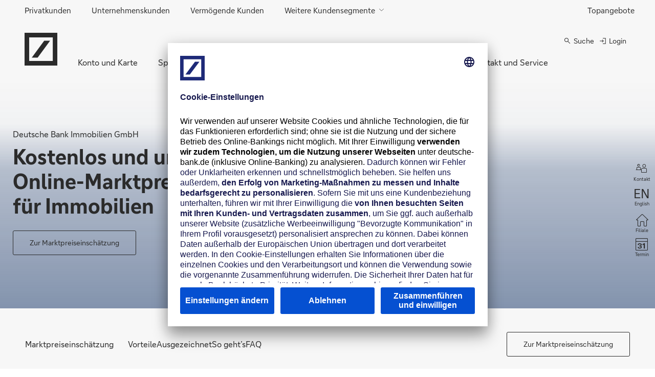

--- FILE ---
content_type: text/html;charset=utf-8
request_url: https://www.deutsche-bank.de/pk/kredit-und-immobilien/services/marktpreiseinschaetzung.html
body_size: 35125
content:
<!DOCTYPE html>




<html lang="de" data-dbcr-theme="db-light">
  <head>
    













<meta charset="utf-8"/>
<meta http-equiv="x-ua-compatible" content="ie=edge"/>
<meta name="robots" content="index, follow"/>
<meta name="viewport" content="width=device-width, initial-scale=1"/>
<title>Immobilie einsch&auml;tzen lassen | Deutsche Bank</title>
<meta name="date" content="2025-10-21"/>
<meta name="description" content="Erhalten Sie jetzt eine Online Marktpreiseinsch&auml;tzung Ihrer Immobilie - kostenlos und unverbindlich mit Deutsche Bank Immobilien GmbH"/>

<meta name="google-site-verification" content="TTkczGeXmwguAP9hIe26TYbF47yERbUDk4IVt9ZWl_U"/>
<meta name="pageweight" content="3"/>
<meta name="dbCategory" content="6923861946"/>
<meta name="v" content="10.51.37"/>
<meta name="time" content="17:41:32.943+0200"/>

<link rel="canonical" href="https://www.deutsche-bank.de/pk/kredit-und-immobilien/services/marktpreiseinschaetzung.html"/>
<!--New Favicon Code-->
<link rel="icon" type="image/svg+xml" sizes="any" href="/etc/designs/db-eccs-pws-pwcc/assets/favicon.svg?v=1756713258208"/>
<link rel="icon" type="image/png" sizes="16x16 32x32 48x48 192x192" href="/etc/designs/db-eccs-pws-pwcc/assets/db-favicon-192x192.png"/>
<link rel="apple-touch-icon" type="image/png" sizes="180x180" href="/etc/designs/db-eccs-pws-pwcc/assets/db-favicon-180x180.png"/>
<link rel="icon" type="image/png" sizes="310x310" href="/etc/designs/db-eccs-pws-pwcc/assets/db-favicon-310x310.png"/>
<link rel="apple-touch-icon" type="image/png" sizes="167x167" href="/etc/designs/db-eccs-pws-pwcc/assets/db-favicon-167x167.png"/>
<link rel="mask-icon" href="/etc/designs/db-eccs-pws-pwcc/assets/safari-pinned-tab.svg" color="#133C7F"/>
<!--End New Favicon Code-->

<script type="application/ld+json">{"@context":"http://schema.org","@type":"Organization","url":"https://www.deutsche-bank.de","contactPoint":[{"@type":"ContactPoint","telephone":"+49 (69) 910-10000","contactType":"customer service","areaServed":"DE","availableLanguage":"German"},{"@type":"ContactPoint","telephone":"+49 (69) 910-10000","contactType":"customer service","areaServed":"EN","availableLanguage":"English"},{"@type":"ContactPoint","telephone":"+351 213 111 228","contactType":"customer service","areaServed":"PT","availableLanguage":"Portuguese"},{"@type":"ContactPoint","telephone":"+34 93 366 51 01","contactType":"customer service","areaServed":"ES","availableLanguage":"Spanish"},{"@type":"ContactPoint","telephone":"+91 22 6601 6601","contactType":"customer service","areaServed":"BN","availableLanguage":"Bengali"},{"@type":"ContactPoint","telephone":"+48 12 625 81 18","contactType":"customer service","areaServed":"PL","availableLanguage":"Polish"},{"@type":"ContactPoint","telephone":"+39 02 6995","contactType":"customer service","areaServed":"IT","availableLanguage":"Italian"},{"@type":"ContactPoint","telephone":"+32 2 551 65 11","contactType":"customer service","areaServed":"NL","availableLanguage":"Dutch"},{"@type":"ContactPoint","telephone":"+32 2 551 65 11","contactType":"customer service","areaServed":"FR","availableLanguage":"French"}]}</script>

<meta property="og:site_name" content="Deutsche Bank"/>
<meta property="og:type" content="article"/>
<meta property="og:title" content="Immobilie einsch&amp;auml;tzen lassen"/>
<meta property="og:description" content="Erhalten Sie jetzt eine Online Marktpreiseinsch&amp;auml;tzung Ihrer Immobilie - kostenlos und unverbindlich mit Deutsche Bank Immobilien GmbH"/>
<meta property="og:url" content="https://www.deutsche-bank.de/pk/kredit-und-immobilien/services/marktpreiseinschaetzung.html"/>
<meta property="og:image" content="/content/dam/deutschebank/de/shared/db-og-image-default.png"/>
<link rel="image_src" href="/dam/deutschebank/de/shared/db-og-image-default.png"/>
<link itemprop="primaryImageOfPage" href="/dam/deutschebank/de/shared/db-og-image-default.png"/>

<meta name="twitter:card" content="summary_large_image"/>
<meta name="twitter:site" content="@DeutscheBank"/>
<meta name="twitter:creator" content="@DeutscheBank"/>


<meta name="CIP_MINIMUM_ROLE" content="0"/>

<meta name="CIP_IS_DESCRIPTOR_CACHED" content="false"/>









  <link rel="preload" href="/etc/designs/db-eccs-pws-pwcc/fonts/DeutscheBankText_W_Rg_n.woff2" as="font" crossorigin/>
  <link rel="preload" href="/etc/designs/db-eccs-pws-pwcc/fonts/DeutscheBankDisplay_W_Rg_n.woff2" as="font" crossorigin/>


<link rel="preload" href="/etc/designs/db-eccs-pws-pwcc/fonts/icons.woff2" as="font" crossorigin/>





    <link rel="preload" href="https://www.deutsche-bank.de/dam/deutschebank/de/pgk/pk/immobilie/db-marktpreiseinschaetzung-1920x960-gradient-568889542-w42924.jpg" media="(min-width: 48em)" as="image"/>

    <link rel="preload" href="https://www.deutsche-bank.de/dam/deutschebank/de/pgk/pk/immobilie/db-marktpreiseinschaetzung-640x480-568889542-w42924.jpg" media="(max-width: 47.9375em)" as="image"/>



<link type="text/css" rel="stylesheet" href="/etc/designs/db-eccs-pws-pwcc/clientlib-site.6e087f06be3c63115c9fad94d16b070d.css" media="screen"/>
<link type="text/css" rel="stylesheet" href="/etc/designs/db-eccs-pws-pwcc/clientlib-site-print.66d3d11490cdc7c84f03a57498474e93.css" media="print"/>













  <script>
  window.adobeDataLayer = window.adobeDataLayer || [];
  </script>
  <!--Launch Header Embed Code -->
  <script src="//assets.adobedtm.com/4e283f7b6ac2/ed2192df0f4e/launch-d4566fa53d68.min.js" async></script>
  <!--/Launch Header Embed Code-->










  <script id="usercentrics-cmp" data-settings-id="hFeT9yF-a" src="https://app.usercentrics.eu/browser-ui/latest/loader.js" async></script>


















  </head>
  <body class="page page-contentpage publish-mode theme-light bg-color--white" data-comp="general" data-baseurl="https://www.deutsche-bank.de" data-tenantid="deutschebank" data-pagename="Immobilie einschätzen lassen" data-redirect-delay-seconds="0" data-chatbot-api-path="https://www.deutsche-bank.de/chatbot" data-initchatbot>
    
    
    

    

    <div data-comp="Page" class="page__content">
      




<!--stopindex-->

  <nav class="tabnav" data-comp="tabNavigation">
  <ul class="tabnav__list">
    <li class="tabnav__item">
      <a href="#main-nav" class="tabnav__link">Direkt zur Hauptnavigation (Enter drücken)</a>
    </li>
    <li class="tabnav__item tabnav__item--search">
      <a href="#sb-search-trigger" class="tabnav__link">
        Direkt zur Suche (Enter drücken)
      </a>
    </li>
    <li class="tabnav__item">
      <a href="#stage-area" class="tabnav__link">Direkt zum Hauptinhalt (Enter drücken)</a>
    </li>
  </ul>
</nav>



  



  
  




    
        
        
        <div class="newpar new section">

</div>

    
        
        
        <div class="par iparys_inherited">

    
    
    
    
        
        
        <div class="complement-navigations theme-dark">
<!--sly data-sly-use.templates="templateLib.html"></sly-->






<div class="complement-navigations__content complement-navigations__content--flex">
  <nav class="help-navigation" aria-label="Hilfe" data-component="HelpNavigation" data-navigation>
    <ul data-list>
      
        <!--sly data-sly-call=""></sly-->
        <li data-item>
          <a data-link aria-label="zu den Topangeboten" href="https://www.deutsche-bank.de/pk/topangebote.html" data-cmp-event="{&#34;componentName&#34;:&#34;Topangebote&#34;,&#34;componentID&#34;:&#34;/content/deutschebank/de/pgk/pk/jcr:content/headerIParsys/complement_navigatio&#34;,&#34;componentType&#34;:&#34;navigation&#34;,&#34;componentArea&#34;:&#34;header-area&#34;,&#34;actionLabel&#34;:&#34;Topangebote&#34;,&#34;actionType&#34;:&#34;navBusinessAreaLvl1Click&#34;}">
            Topangebote
          </a>

          
        </li>
      
      <li hidden data-item-more>
        <button aria-expanded="false" aria-controls="help-navigation-more-list" data-link>⋮</button>
        <ul id="help-navigation-more-list" data-list></ul>
      </li>
    </ul>
  </nav>

  <nav class="meta-navigation" aria-label="Meta" data-component="MetaNavigation" data-navigation>
    <ul data-max-visible-items="4" data-resize="L-2XL:dynamic" data-list>
      
        <!--sly data-sly-call=""></sly-->
        <li data-item>
          <a data-link data-is-active aria-label="Für Privatkunden" href="https://www.deutsche-bank.de/pk.html" data-cmp-event="{&#34;componentName&#34;:&#34;Privatkunden&#34;,&#34;componentID&#34;:&#34;/content/deutschebank/de/pgk/pk/jcr:content/headerIParsys/complement_navigatio&#34;,&#34;componentType&#34;:&#34;navigation&#34;,&#34;componentArea&#34;:&#34;header-area&#34;,&#34;actionLabel&#34;:&#34;Privatkunden&#34;,&#34;actionType&#34;:&#34;navBusinessAreaLvl1Click&#34;}">
            Privatkunden
          </a>

          
        </li>
      
        <!--sly data-sly-call=""></sly-->
        <li data-item>
          <a data-link aria-label="für Unternehmenskunden" href="https://www.deutsche-bank.de/ub.html" data-cmp-event="{&#34;componentName&#34;:&#34;Unternehmenskunden&#34;,&#34;componentID&#34;:&#34;/content/deutschebank/de/pgk/pk/jcr:content/headerIParsys/complement_navigatio&#34;,&#34;componentType&#34;:&#34;navigation&#34;,&#34;componentArea&#34;:&#34;header-area&#34;,&#34;actionLabel&#34;:&#34;Unternehmenskunden&#34;,&#34;actionType&#34;:&#34;navBusinessAreaLvl1Click&#34;}">
            Unternehmenskunden
          </a>

          
        </li>
      
        <!--sly data-sly-call=""></sly-->
        <li data-item>
          <a data-link aria-label="für vermögende Kunden" href="https://www.deutsche-bank.de/vk.html" data-cmp-event="{&#34;componentName&#34;:&#34;Vermögende Kunden&#34;,&#34;componentID&#34;:&#34;/content/deutschebank/de/pgk/pk/jcr:content/headerIParsys/complement_navigatio&#34;,&#34;componentType&#34;:&#34;navigation&#34;,&#34;componentArea&#34;:&#34;header-area&#34;,&#34;actionLabel&#34;:&#34;Vermögende Kunden&#34;,&#34;actionType&#34;:&#34;navBusinessAreaLvl1Click&#34;}">
            Vermögende Kunden
          </a>

          
        </li>
      
        <!--sly data-sly-call=""></sly-->
        <li data-item>
          

          
            <button aria-expanded="false" aria-controls="weitere-kundensegmente-af1e67d5-0aac-4e28-92c1-a9996660b86e" data-link aria-label="Weitere Kundensegmente">Weitere Kundensegmente
            </button>
            <ul id="weitere-kundensegmente-af1e67d5-0aac-4e28-92c1-a9996660b86e" data-list>
              <li data-item>
                <a data-link aria-label="für institutionelle Kunden" href="https://www.deutsche-bank.de/ik.html" data-cmp-event="{&#34;componentName&#34;:&#34; > Institutionelle Kunden&#34;,&#34;componentID&#34;:&#34;/content/deutschebank/de/pgk/pk/jcr:content/headerIParsys/complement_navigatio&#34;,&#34;componentType&#34;:&#34;navigation&#34;,&#34;componentArea&#34;:&#34;header-area&#34;,&#34;actionLabel&#34;:&#34;Institutionelle Kunden&#34;,&#34;actionType&#34;:&#34;navBusinessAreaLvl2Click&#34;}">
                  Institutionelle Kunden
                </a>
                
                
              </li>
            
              <li data-item>
                <a data-link aria-label="für den öffentlichen Sektor" href="https://www.deutsche-bank.de/oes.html" data-cmp-event="{&#34;componentName&#34;:&#34; > Öffentlicher Sektor&#34;,&#34;componentID&#34;:&#34;/content/deutschebank/de/pgk/pk/jcr:content/headerIParsys/complement_navigatio&#34;,&#34;componentType&#34;:&#34;navigation&#34;,&#34;componentArea&#34;:&#34;header-area&#34;,&#34;actionLabel&#34;:&#34;Öffentlicher Sektor&#34;,&#34;actionType&#34;:&#34;navBusinessAreaLvl2Click&#34;}">
                  Öffentlicher Sektor
                </a>
                
                
              </li>
            </ul>
          
        </li>
      
      <li hidden data-item-more>
        <button aria-expanded="false" aria-controls="meta-navigation-more-list" data-link data-no-label data-cmp-event="{&#34;componentName&#34;:&#34;More Label&#34;,&#34;componentID&#34;:&#34;/content/deutschebank/de/pgk/pk/jcr:content/headerIParsys/complement_navigatio&#34;,&#34;componentType&#34;:&#34;navigation&#34;,&#34;componentArea&#34;:&#34;header-area&#34;,&#34;actionLabel&#34;:&#34;More Label&#34;,&#34;actionType&#34;:&#34;navBusinessAreaLvl1Click&#34;}">
          <span class="hide-on-mobile">⋮</span>
          <span class="hide-on-desktop">⋮</span>
        </button>
        <ul id="meta-navigation-more-list" data-list></ul>
      </li>
    </ul>
  </nav>
</div>
</div>

    
        
        
        <header class="header theme-dark">

<div class="header__content header__content--grid">
  <a class="header__link" aria-label="Logo Deutsche Bank, zur Startseite" href="https://www.deutsche-bank.de/pk.html" data-cmp-event="{&#34;componentName&#34;:&#34;Header Logo&#34;,&#34;componentID&#34;:&#34;/content/deutschebank/de/pgk/pk/jcr:content/headerIParsys/header&#34;,&#34;componentType&#34;:&#34;navigation&#34;,&#34;componentArea&#34;:&#34;header-area&#34;,&#34;actionLabel&#34;:&#34;Header Logo&#34;,&#34;actionType&#34;:&#34;navMainLogoClick&#34;}">
    
    <svg class="header__logo" width="64" height="64" viewBox="0 0 64 64" xmlns="http://www.w3.org/2000/svg">
      <path d="M0 0H64V64H0V0ZM9.02564 9.00256V54.9974H55.1385V9.00256H9.02564ZM38.4 15.3862L14.1128 48.6138H25.6L49.8871 15.3862H38.4Z" fill="currentColor"/>
    </svg>
  </a>
  
  
  <nav class="service-navigation" aria-label="Suche &amp; Online Banking" data-navigation>
    <ul data-list>
      
      <li data-item>
        <div data-comp="searchbox" class="searchbox">






<div class="sb__wrapper" data-search-url="https://www.deutsche-bank.de/pk/service-und-kontakt/kontakt/suche.html" data-search-auto-completion-url="https://www.deutsche-bank.de/cip/rest/api/v1/search/db/autoCompletions" data-search-url-branch="https://www.deutsche-bank.de/pk/filialsuche.html?label=BRANCH&searchTerm=" data-search-url-atm="https://www.deutsche-bank.de/pk/filialsuche.html?label=BRANCH&searchTerm=" data-search-url-shares="https://www.deutsche-bank.de/pfb/content/marktinformationen/tools-wertpapiersuche-ergebnis.html" data-search-category-id="6923861946">
  <div class="sb__block sb__block-search-trigger">
    <a id="sb-search-trigger" target="_blank" class="btn btn--small" href="https://www.deutsche-bank.de/pk/service-und-kontakt/kontakt/suche.html" data-no-icon aria-expanded="false" aria-label="Suche öffnen" role="button">
      <span class="btn-icon icon-magnifying-glass" aria-hidden="true"></span>
      <span class="btn-value" aria-hidden="true">
        Suche
      </span>
    </a>
  </div>

  <div class="sb__block sb__block-search-box theme-light">
    <p class="h4 flyouts__header flyouts__header--search">Vor Ort für Sie da.</p>
    
    <form class="sb__form flyouts__form" action="https://www.deutsche-bank.de/pk/service-und-kontakt/kontakt/suche.html">
      
      
      
      <input type="hidden" name="c" value="6923861946"/>
      
      <input type="hidden" name="t" value="query"/>

      <div class="form-group form-group-search">
        <div class="awesomplete-wrapper">
          <label class="label-control" for="input-search">
            Suche <span class="sr-only">Filteroptionen befinden sich unterhalb dieses Suchfeldes.</span>
          </label>
          <input class="input-search awesomplete-input" id="input-search" name="q" type="text" role="searchbox"/>
<!--          Label needs to be below the search input for NB only        -->
          
          <button class="btn btn--search-submit btn--plain btn--text-plain" title="Suche starten" aria-label="Suche starten" type="submit">
            <span class="btn-icon icon-magnifying-glass" aria-hidden="true"></span>
            <span class="btn-value">Suche starten</span>
          </button>
          
        </div>
      </div>

      
      <fieldset class="sb__search-box-options" aria-label="Suchfilter">

        <div class="form-group form-group-radio">
          <input checked="checked" class="input-radio" data-search-filter="search-content" id="search-content" name="sb-search-options" type="radio"/>
          <label class="label-control" for="search-content">
            <span class="label-value">Inhalte</span>
          </label>
        </div>

        <div class="form-group form-group-radio sb__branch-form-element">
          <input class="input-radio" data-search-filter="search-branch" id="search-branch" name="sb-search-options" type="radio"/>
          <label class="label-control" for="search-branch">
            <span class="label-value">Filiale</span>
          </label>
        </div>

        <div class="form-group form-group-radio sb__branch-form-element">
          <input class="input-radio" data-search-filter="search-atm" id="search-atm" name="sb-search-options" type="radio"/>
          <label class="label-control" for="search-atm">
            <span class="label-value">Bargeld</span>
          </label>
        </div>

        <div class="form-group form-group-radio">
          <input class="input-radio" data-search-filter="search-shares" id="search-shares" name="sb-search-options" type="radio"/>
          <label class="label-control" for="search-shares">
            <span class="label-value">WKN/ISIN</span>
          </label>
        </div>

      </fieldset>
      <div class="sb__search-box-button">
        <a href="https://www.deutsche-bank.de/pk/filialsuche.html?label=BRANCH&searchTerm=" class="btn btn--primary">
          Suchen
        </a>
      </div>
    </form>
  </div>
</div>
</div>


      </li>
      
      
      
      <li data-item>
        
<a target="_blank" class="btn btn--online-banking" href="https://meine.deutsche-bank.de" title="Zum Online-Banking" data-cmp-event="{&#34;componentName&#34;:&#34;Login&#34;,&#34;componentID&#34;:&#34;/content/deutschebank/de/pgk/pk/jcr:content/headerIParsys/header/onlineBankingButton&#34;,&#34;componentType&#34;:&#34;navigation&#34;,&#34;componentArea&#34;:&#34;header-area&#34;,&#34;actionLabel&#34;:&#34;Login&#34;,&#34;actionType&#34;:&#34;navServiceLoginClick&#34;}">
  <svg title="Login" width="24" height="24" viewBox="0 0 24 24" fill="none" xmlns="http://www.w3.org/2000/svg" aria-hidden="true">
    <path d="M11.99 20.5V19H19V5H11.99V3.5H20.5V20.5H11.99ZM10.63 16.27L9.59 15.19L12.02 12.76H3.5V11.26H12.03L9.6 8.83L10.64 7.75L14.91 12.02L10.64 16.29L10.63 16.27Z" fill="currentColor"/>
  </svg>
  <span class="btn-value">
    Login
  </span>
</a>


      </li>
      <li data-item>
        <button aria-expanded="false" aria-controls="main-nav" aria-label="Hauptnavigation" data-burger-menu><span>Menü</span></button>
      </li>
    </ul>
  </nav>

  <nav class="main-navigation" id="main-nav" aria-label="Haupt" data-component="MainNavigation" data-navigation>
    <ul data-resize="L-2XL:dynamic" data-list>
      
        <li data-item>
          
          
            <button aria-expanded="false" aria-controls="konto-und-karte-8ea12f1a-e233-4131-a53e-fe3491158612" data-link aria-label="Konto und Karte" data-cmp-event="{&#34;componentName&#34;:&#34;Konto und Karte&#34;,&#34;componentID&#34;:&#34;/content/deutschebank/de/pgk/pk/jcr:content/headerIParsys/header&#34;,&#34;componentType&#34;:&#34;navigation&#34;,&#34;componentArea&#34;:&#34;header-area&#34;,&#34;actionLabel&#34;:&#34;Konto und Karte&#34;,&#34;actionType&#34;:&#34;navMainLvl1Click&#34;}">
              <span>Konto und Karte</span>
            </button>
            <ul id="konto-und-karte-8ea12f1a-e233-4131-a53e-fe3491158612" data-list>
              <li data-header>
                <button data-button-close data-cmp-event="{&#34;componentName&#34;:&#34;Menü schließen&#34;,&#34;componentID&#34;:&#34;/content/deutschebank/de/pgk/pk/jcr:content/headerIParsys/header&#34;,&#34;componentType&#34;:&#34;navigation&#34;,&#34;componentArea&#34;:&#34;header-area&#34;,&#34;actionLabel&#34;:&#34;Menü schließen&#34;,&#34;actionType&#34;:&#34;navMainLvl2Click&#34;}">Menü schließen</button>
                <p class="h3 main-navigation__title">Konto und Karte</p>
                
              </li>
              
                <li data-item>
                  
                  
                    <button aria-expanded="false" aria-controls="girokonto-d410c32e-944c-4145-9312-abbdecdf49ce" data-link aria-label="Girokonto" data-cmp-event="{&#34;componentName&#34;:&#34;Konto und Karte > Girokonto&#34;,&#34;componentID&#34;:&#34;/content/deutschebank/de/pgk/pk/jcr:content/headerIParsys/header&#34;,&#34;componentType&#34;:&#34;navigation&#34;,&#34;componentArea&#34;:&#34;header-area&#34;,&#34;actionLabel&#34;:&#34;Girokonto&#34;,&#34;actionType&#34;:&#34;navMainLvl2Click&#34;}">
                      <span>Girokonto</span>
                    </button>
                    <ul id="girokonto-d410c32e-944c-4145-9312-abbdecdf49ce" data-list>
                      <li data-item>
                        <a data-link aria-label="Girokonten" href="https://www.deutsche-bank.de/pk/konto-und-karte/konten-im-ueberblick/konten-im-vergleich.html" data-cmp-event="{&#34;componentName&#34;:&#34;Konto und Karte > Girokonto > Girokonten&#34;,&#34;componentID&#34;:&#34;/content/deutschebank/de/pgk/pk/jcr:content/headerIParsys/header&#34;,&#34;componentType&#34;:&#34;navigation&#34;,&#34;componentArea&#34;:&#34;header-area&#34;,&#34;actionLabel&#34;:&#34;Girokonten&#34;,&#34;actionType&#34;:&#34;navMainLvl3Click&#34;}">
                          <span>Girokonten</span>
                        </a>
                      </li>
                    
                      <li data-item>
                        <a data-link aria-label="Kontowechselservice" href="https://www.deutsche-bank.de/pk/konto-und-karte/konten-im-ueberblick/kontowechsel-service.html" data-cmp-event="{&#34;componentName&#34;:&#34;Konto und Karte > Girokonto > Kontowechselservice&#34;,&#34;componentID&#34;:&#34;/content/deutschebank/de/pgk/pk/jcr:content/headerIParsys/header&#34;,&#34;componentType&#34;:&#34;navigation&#34;,&#34;componentArea&#34;:&#34;header-area&#34;,&#34;actionLabel&#34;:&#34;Kontowechselservice&#34;,&#34;actionType&#34;:&#34;navMainLvl3Click&#34;}">
                          <span>Kontowechselservice</span>
                        </a>
                      </li>
                    
                      <li data-item>
                        <a data-link aria-label="Junge Leute" href="https://www.deutsche-bank.de/pk/konto-und-karte/konten-im-ueberblick/jungeleute.html" data-cmp-event="{&#34;componentName&#34;:&#34;Konto und Karte > Girokonto > Junge Leute&#34;,&#34;componentID&#34;:&#34;/content/deutschebank/de/pgk/pk/jcr:content/headerIParsys/header&#34;,&#34;componentType&#34;:&#34;navigation&#34;,&#34;componentArea&#34;:&#34;header-area&#34;,&#34;actionLabel&#34;:&#34;Junge Leute&#34;,&#34;actionType&#34;:&#34;navMainLvl3Click&#34;}">
                          <span>Junge Leute</span>
                        </a>
                      </li>
                    </ul>
                  
                </li>
              
                <li data-item>
                  
                  
                    <button aria-expanded="false" aria-controls="karten-af947159-4ba7-4232-ab4e-911810acd45b" data-link aria-label="Karten" data-cmp-event="{&#34;componentName&#34;:&#34;Konto und Karte > Karten&#34;,&#34;componentID&#34;:&#34;/content/deutschebank/de/pgk/pk/jcr:content/headerIParsys/header&#34;,&#34;componentType&#34;:&#34;navigation&#34;,&#34;componentArea&#34;:&#34;header-area&#34;,&#34;actionLabel&#34;:&#34;Karten&#34;,&#34;actionType&#34;:&#34;navMainLvl2Click&#34;}">
                      <span>Karten</span>
                    </button>
                    <ul id="karten-af947159-4ba7-4232-ab4e-911810acd45b" data-list>
                      <li data-item>
                        <a data-link aria-label="Deutsche Bank Kreditkarten" href="https://www.deutsche-bank.de/pk/konto-und-karte/karten-im-ueberblick/karten-im-vergleich.html" data-cmp-event="{&#34;componentName&#34;:&#34;Konto und Karte > Karten > Deutsche Bank Kreditkarten&#34;,&#34;componentID&#34;:&#34;/content/deutschebank/de/pgk/pk/jcr:content/headerIParsys/header&#34;,&#34;componentType&#34;:&#34;navigation&#34;,&#34;componentArea&#34;:&#34;header-area&#34;,&#34;actionLabel&#34;:&#34;Deutsche Bank Kreditkarten&#34;,&#34;actionType&#34;:&#34;navMainLvl3Click&#34;}">
                          <span>Deutsche Bank Kreditkarten</span>
                        </a>
                      </li>
                    
                      <li data-item>
                        <a data-link aria-label="Miles &amp; More Kreditkarten" target="_blank" href="https://www.miles-and-more-kreditkarte.com/de/home.html" data-cmp-event="{&#34;componentName&#34;:&#34;Konto und Karte > Karten > Miles &amp; More Kreditkarten&#34;,&#34;componentID&#34;:&#34;/content/deutschebank/de/pgk/pk/jcr:content/headerIParsys/header&#34;,&#34;componentType&#34;:&#34;navigation&#34;,&#34;componentArea&#34;:&#34;header-area&#34;,&#34;actionLabel&#34;:&#34;Miles &amp; More Kreditkarten&#34;,&#34;actionType&#34;:&#34;navMainLvl3Click&#34;}">
                          <span>Miles &amp; More Kreditkarten</span>
                        </a>
                      </li>
                    
                      <li data-item>
                        <a data-link aria-label="Karten-Sicherheitspaket" href="https://www.deutsche-bank.de/pk/konto-und-karte/karten-im-ueberblick/sicherheitspaket.html" data-cmp-event="{&#34;componentName&#34;:&#34;Konto und Karte > Karten > Karten-Sicherheitspaket&#34;,&#34;componentID&#34;:&#34;/content/deutschebank/de/pgk/pk/jcr:content/headerIParsys/header&#34;,&#34;componentType&#34;:&#34;navigation&#34;,&#34;componentArea&#34;:&#34;header-area&#34;,&#34;actionLabel&#34;:&#34;Karten-Sicherheitspaket&#34;,&#34;actionType&#34;:&#34;navMainLvl3Click&#34;}">
                          <span>Karten-Sicherheitspaket</span>
                        </a>
                      </li>
                    
                      <li data-item>
                        <a data-link aria-label="Kontaktloses Zahlen" href="https://www.deutsche-bank.de/pk/konto-und-karte/karten-im-ueberblick/kontaktloses-zahlen.html" data-cmp-event="{&#34;componentName&#34;:&#34;Konto und Karte > Karten > Kontaktloses Zahlen&#34;,&#34;componentID&#34;:&#34;/content/deutschebank/de/pgk/pk/jcr:content/headerIParsys/header&#34;,&#34;componentType&#34;:&#34;navigation&#34;,&#34;componentArea&#34;:&#34;header-area&#34;,&#34;actionLabel&#34;:&#34;Kontaktloses Zahlen&#34;,&#34;actionType&#34;:&#34;navMainLvl3Click&#34;}">
                          <span>Kontaktloses Zahlen</span>
                        </a>
                      </li>
                    </ul>
                  
                </li>
              
                <li data-item>
                  
                  
                    <button aria-expanded="false" aria-controls="bankgeschaefte-erledigen-133a91f1-e06d-4e1c-acc3-c464fa0b3bc8" data-link aria-label="Bankgeschäfte erledigen" data-cmp-event="{&#34;componentName&#34;:&#34;Konto und Karte > Bankgeschäfte erledigen&#34;,&#34;componentID&#34;:&#34;/content/deutschebank/de/pgk/pk/jcr:content/headerIParsys/header&#34;,&#34;componentType&#34;:&#34;navigation&#34;,&#34;componentArea&#34;:&#34;header-area&#34;,&#34;actionLabel&#34;:&#34;Bankgeschäfte erledigen&#34;,&#34;actionType&#34;:&#34;navMainLvl2Click&#34;}">
                      <span>Bankgeschäfte erledigen</span>
                    </button>
                    <ul id="bankgeschaefte-erledigen-133a91f1-e06d-4e1c-acc3-c464fa0b3bc8" data-list>
                      <li data-item>
                        <a data-link aria-label="Online-Banking" href="https://www.deutsche-bank.de/pk/konto-und-karte/bankgeschaefte-erledigen/leistungen-im-ueberblick.html" data-cmp-event="{&#34;componentName&#34;:&#34;Konto und Karte > Bankgeschäfte erledigen > Online-Banking&#34;,&#34;componentID&#34;:&#34;/content/deutschebank/de/pgk/pk/jcr:content/headerIParsys/header&#34;,&#34;componentType&#34;:&#34;navigation&#34;,&#34;componentArea&#34;:&#34;header-area&#34;,&#34;actionLabel&#34;:&#34;Online-Banking&#34;,&#34;actionType&#34;:&#34;navMainLvl3Click&#34;}">
                          <span>Online-Banking</span>
                        </a>
                      </li>
                    
                      <li data-item>
                        <a data-link aria-label="Deutsche Bank App" href="https://www.deutsche-bank.de/pk/konto-und-karte/bankgeschaefte-erledigen/deutsche-bank-app.html" data-cmp-event="{&#34;componentName&#34;:&#34;Konto und Karte > Bankgeschäfte erledigen > Deutsche Bank App&#34;,&#34;componentID&#34;:&#34;/content/deutschebank/de/pgk/pk/jcr:content/headerIParsys/header&#34;,&#34;componentType&#34;:&#34;navigation&#34;,&#34;componentArea&#34;:&#34;header-area&#34;,&#34;actionLabel&#34;:&#34;Deutsche Bank App&#34;,&#34;actionType&#34;:&#34;navMainLvl3Click&#34;}">
                          <span>Deutsche Bank App</span>
                        </a>
                      </li>
                    
                      <li data-item>
                        <a data-link aria-label="BestSign" href="https://www.deutsche-bank.de/pk/konto-und-karte/bankgeschaefte-erledigen/bestsign.html" data-cmp-event="{&#34;componentName&#34;:&#34;Konto und Karte > Bankgeschäfte erledigen > BestSign&#34;,&#34;componentID&#34;:&#34;/content/deutschebank/de/pgk/pk/jcr:content/headerIParsys/header&#34;,&#34;componentType&#34;:&#34;navigation&#34;,&#34;componentArea&#34;:&#34;header-area&#34;,&#34;actionLabel&#34;:&#34;BestSign&#34;,&#34;actionType&#34;:&#34;navMainLvl3Click&#34;}">
                          <span>BestSign</span>
                        </a>
                      </li>
                    
                      <li data-item>
                        <a data-link aria-label="Bargeld-Code" href="https://www.deutsche-bank.de/pk/konto-und-karte/bankgeschaefte-erledigen/bargeld-code.html" data-cmp-event="{&#34;componentName&#34;:&#34;Konto und Karte > Bankgeschäfte erledigen > Bargeld-Code&#34;,&#34;componentID&#34;:&#34;/content/deutschebank/de/pgk/pk/jcr:content/headerIParsys/header&#34;,&#34;componentType&#34;:&#34;navigation&#34;,&#34;componentArea&#34;:&#34;header-area&#34;,&#34;actionLabel&#34;:&#34;Bargeld-Code&#34;,&#34;actionType&#34;:&#34;navMainLvl3Click&#34;}">
                          <span>Bargeld-Code</span>
                        </a>
                      </li>
                    
                      <li data-item>
                        <a data-link aria-label="Internationale Studenten / Blocked Account" href="https://www.deutsche-bank.de/pk/konto-und-karte/bankgeschaefte-erledigen/internationale-studenten.html" data-cmp-event="{&#34;componentName&#34;:&#34;Konto und Karte > Bankgeschäfte erledigen > Internationale Studenten / Blocked Account&#34;,&#34;componentID&#34;:&#34;/content/deutschebank/de/pgk/pk/jcr:content/headerIParsys/header&#34;,&#34;componentType&#34;:&#34;navigation&#34;,&#34;componentArea&#34;:&#34;header-area&#34;,&#34;actionLabel&#34;:&#34;Internationale Studenten / Blocked Account&#34;,&#34;actionType&#34;:&#34;navMainLvl3Click&#34;}">
                          <span>Internationale Studenten / Blocked Account</span>
                        </a>
                      </li>
                    </ul>
                  
                </li>
              
                <li data-item>
                  
                  
                    <button aria-expanded="false" aria-controls="services-22c5cc77-d6ca-4fcc-8482-e6d1dd8e6479" data-link aria-label="Services" data-cmp-event="{&#34;componentName&#34;:&#34;Konto und Karte > Services&#34;,&#34;componentID&#34;:&#34;/content/deutschebank/de/pgk/pk/jcr:content/headerIParsys/header&#34;,&#34;componentType&#34;:&#34;navigation&#34;,&#34;componentArea&#34;:&#34;header-area&#34;,&#34;actionLabel&#34;:&#34;Services&#34;,&#34;actionType&#34;:&#34;navMainLvl2Click&#34;}">
                      <span>Services</span>
                    </button>
                    <ul id="services-22c5cc77-d6ca-4fcc-8482-e6d1dd8e6479" data-list>
                      <li data-item>
                        <a data-link aria-label="Mobiles Zahlen" href="https://www.deutsche-bank.de/pk/konto-und-karte/services/mobiles-zahlen-mit-google-pay.html" data-cmp-event="{&#34;componentName&#34;:&#34;Konto und Karte > Services > Mobiles Zahlen&#34;,&#34;componentID&#34;:&#34;/content/deutschebank/de/pgk/pk/jcr:content/headerIParsys/header&#34;,&#34;componentType&#34;:&#34;navigation&#34;,&#34;componentArea&#34;:&#34;header-area&#34;,&#34;actionLabel&#34;:&#34;Mobiles Zahlen&#34;,&#34;actionType&#34;:&#34;navMainLvl3Click&#34;}">
                          <span>Mobiles Zahlen</span>
                        </a>
                      </li>
                    
                      <li data-item>
                        <a data-link aria-label="Digitales Postfach" href="https://www.deutsche-bank.de/pk/konto-und-karte/services/digitales-postfach.html" data-cmp-event="{&#34;componentName&#34;:&#34;Konto und Karte > Services > Digitales Postfach&#34;,&#34;componentID&#34;:&#34;/content/deutschebank/de/pgk/pk/jcr:content/headerIParsys/header&#34;,&#34;componentType&#34;:&#34;navigation&#34;,&#34;componentArea&#34;:&#34;header-area&#34;,&#34;actionLabel&#34;:&#34;Digitales Postfach&#34;,&#34;actionType&#34;:&#34;navMainLvl3Click&#34;}">
                          <span>Digitales Postfach</span>
                        </a>
                      </li>
                    
                      <li data-item>
                        <a data-link aria-label="Geld abheben im Ausland" href="https://www.deutsche-bank.de/pk/konto-und-karte/services/abheben-bezahlen-ausland.html" data-cmp-event="{&#34;componentName&#34;:&#34;Konto und Karte > Services > Geld abheben im Ausland&#34;,&#34;componentID&#34;:&#34;/content/deutschebank/de/pgk/pk/jcr:content/headerIParsys/header&#34;,&#34;componentType&#34;:&#34;navigation&#34;,&#34;componentArea&#34;:&#34;header-area&#34;,&#34;actionLabel&#34;:&#34;Geld abheben im Ausland&#34;,&#34;actionType&#34;:&#34;navMainLvl3Click&#34;}">
                          <span>Geld abheben im Ausland</span>
                        </a>
                      </li>
                    
                      <li data-item>
                        <a data-link aria-label="InfoServices und KontoSensor" href="https://www.deutsche-bank.de/pk/konto-und-karte/services/infoservices.html" data-cmp-event="{&#34;componentName&#34;:&#34;Konto und Karte > Services > InfoServices und KontoSensor&#34;,&#34;componentID&#34;:&#34;/content/deutschebank/de/pgk/pk/jcr:content/headerIParsys/header&#34;,&#34;componentType&#34;:&#34;navigation&#34;,&#34;componentArea&#34;:&#34;header-area&#34;,&#34;actionLabel&#34;:&#34;InfoServices und KontoSensor&#34;,&#34;actionType&#34;:&#34;navMainLvl3Click&#34;}">
                          <span>InfoServices und KontoSensor</span>
                        </a>
                      </li>
                    
                      <li data-item>
                        <a data-link aria-label="Wero" href="https://www.deutsche-bank.de/pk/konto-und-karte/services/wero.html" data-cmp-event="{&#34;componentName&#34;:&#34;Konto und Karte > Services > Wero&#34;,&#34;componentID&#34;:&#34;/content/deutschebank/de/pgk/pk/jcr:content/headerIParsys/header&#34;,&#34;componentType&#34;:&#34;navigation&#34;,&#34;componentArea&#34;:&#34;header-area&#34;,&#34;actionLabel&#34;:&#34;Wero&#34;,&#34;actionType&#34;:&#34;navMainLvl3Click&#34;}">
                          <span>Wero</span>
                        </a>
                      </li>
                    </ul>
                  
                </li>
              
            </ul>
          
        </li>
      
        <li data-item>
          
          
            <button aria-expanded="false" aria-controls="sparen-und-anlegen-c826d158-f4bc-4daa-a062-a6db3a4a352e" data-link aria-label="Sparen und Anlegen" data-cmp-event="{&#34;componentName&#34;:&#34;Sparen und Anlegen&#34;,&#34;componentID&#34;:&#34;/content/deutschebank/de/pgk/pk/jcr:content/headerIParsys/header&#34;,&#34;componentType&#34;:&#34;navigation&#34;,&#34;componentArea&#34;:&#34;header-area&#34;,&#34;actionLabel&#34;:&#34;Sparen und Anlegen&#34;,&#34;actionType&#34;:&#34;navMainLvl1Click&#34;}">
              <span>Sparen und Anlegen</span>
            </button>
            <ul id="sparen-und-anlegen-c826d158-f4bc-4daa-a062-a6db3a4a352e" data-list>
              <li data-header>
                <button data-button-close data-cmp-event="{&#34;componentName&#34;:&#34;Menü schließen&#34;,&#34;componentID&#34;:&#34;/content/deutschebank/de/pgk/pk/jcr:content/headerIParsys/header&#34;,&#34;componentType&#34;:&#34;navigation&#34;,&#34;componentArea&#34;:&#34;header-area&#34;,&#34;actionLabel&#34;:&#34;Menü schließen&#34;,&#34;actionType&#34;:&#34;navMainLvl2Click&#34;}">Menü schließen</button>
                <p class="h3 main-navigation__title">Sparen und Anlegen</p>
                
              </li>
              
                <li data-item>
                  
                  
                    <button aria-expanded="false" aria-controls="sparen-e97ae8f6-d877-4dae-b2a0-2f41851cf3cc" data-link aria-label="Sparen" data-cmp-event="{&#34;componentName&#34;:&#34;Sparen und Anlegen > Sparen&#34;,&#34;componentID&#34;:&#34;/content/deutschebank/de/pgk/pk/jcr:content/headerIParsys/header&#34;,&#34;componentType&#34;:&#34;navigation&#34;,&#34;componentArea&#34;:&#34;header-area&#34;,&#34;actionLabel&#34;:&#34;Sparen&#34;,&#34;actionType&#34;:&#34;navMainLvl2Click&#34;}">
                      <span>Sparen</span>
                    </button>
                    <ul id="sparen-e97ae8f6-d877-4dae-b2a0-2f41851cf3cc" data-list>
                      <li data-item>
                        <a data-link aria-label="Sparen auf einen Blick" href="https://www.deutsche-bank.de/pk/sparen-und-anlegen/sparen/auf-einen-blick.html" data-cmp-event="{&#34;componentName&#34;:&#34;Sparen und Anlegen > Sparen > Sparen auf einen Blick&#34;,&#34;componentID&#34;:&#34;/content/deutschebank/de/pgk/pk/jcr:content/headerIParsys/header&#34;,&#34;componentType&#34;:&#34;navigation&#34;,&#34;componentArea&#34;:&#34;header-area&#34;,&#34;actionLabel&#34;:&#34;Sparen auf einen Blick&#34;,&#34;actionType&#34;:&#34;navMainLvl3Click&#34;}">
                          <span>Sparen auf einen Blick</span>
                        </a>
                      </li>
                    
                      <li data-item>
                        <a data-link aria-label="FestzinsSparen" href="https://www.deutsche-bank.de/pk/sparen-und-anlegen/sparen/festzinssparen.html" data-cmp-event="{&#34;componentName&#34;:&#34;Sparen und Anlegen > Sparen > FestzinsSparen&#34;,&#34;componentID&#34;:&#34;/content/deutschebank/de/pgk/pk/jcr:content/headerIParsys/header&#34;,&#34;componentType&#34;:&#34;navigation&#34;,&#34;componentArea&#34;:&#34;header-area&#34;,&#34;actionLabel&#34;:&#34;FestzinsSparen&#34;,&#34;actionType&#34;:&#34;navMainLvl3Click&#34;}">
                          <span>FestzinsSparen</span>
                        </a>
                      </li>
                    
                      <li data-item>
                        <a data-link aria-label="Flexgeld: Ihr flexibles Tagesgeldkonto " href="https://www.deutsche-bank.de/pk/sparen-und-anlegen/sparen/flexgeld.html" data-cmp-event="{&#34;componentName&#34;:&#34;Sparen und Anlegen > Sparen > Flexgeld: Ihr flexibles Tagesgeldkonto &#34;,&#34;componentID&#34;:&#34;/content/deutschebank/de/pgk/pk/jcr:content/headerIParsys/header&#34;,&#34;componentType&#34;:&#34;navigation&#34;,&#34;componentArea&#34;:&#34;header-area&#34;,&#34;actionLabel&#34;:&#34;Flexgeld: Ihr flexibles Tagesgeldkonto &#34;,&#34;actionType&#34;:&#34;navMainLvl3Click&#34;}">
                          <span>Flexgeld: Ihr flexibles Tagesgeldkonto </span>
                        </a>
                      </li>
                    
                      <li data-item>
                        <a data-link aria-label="ZinsMarkt – Marktplatz für Festgeld-Angebote" href="https://www.deutsche-bank.de/pk/sparen-und-anlegen/sparen/zinsmarkt.html" data-cmp-event="{&#34;componentName&#34;:&#34;Sparen und Anlegen > Sparen > ZinsMarkt – Marktplatz für Festgeld-Angebote&#34;,&#34;componentID&#34;:&#34;/content/deutschebank/de/pgk/pk/jcr:content/headerIParsys/header&#34;,&#34;componentType&#34;:&#34;navigation&#34;,&#34;componentArea&#34;:&#34;header-area&#34;,&#34;actionLabel&#34;:&#34;ZinsMarkt – Marktplatz für Festgeld-Angebote&#34;,&#34;actionType&#34;:&#34;navMainLvl3Click&#34;}">
                          <span>ZinsMarkt – Marktplatz für Festgeld-Angebote</span>
                        </a>
                      </li>
                    
                      <li data-item>
                        <a data-link aria-label="SparCard" href="https://www.deutsche-bank.de/pk/sparen-und-anlegen/sparen/sparcard.html" data-cmp-event="{&#34;componentName&#34;:&#34;Sparen und Anlegen > Sparen > SparCard&#34;,&#34;componentID&#34;:&#34;/content/deutschebank/de/pgk/pk/jcr:content/headerIParsys/header&#34;,&#34;componentType&#34;:&#34;navigation&#34;,&#34;componentArea&#34;:&#34;header-area&#34;,&#34;actionLabel&#34;:&#34;SparCard&#34;,&#34;actionType&#34;:&#34;navMainLvl3Click&#34;}">
                          <span>SparCard</span>
                        </a>
                      </li>
                    </ul>
                  
                </li>
              
                <li data-item>
                  
                  
                    <button aria-expanded="false" aria-controls="geldanlage-online-6b846e6b-36b2-44b6-b62c-8e86dd4c3632" data-link aria-label="Geldanlage Online" data-cmp-event="{&#34;componentName&#34;:&#34;Sparen und Anlegen > Geldanlage Online&#34;,&#34;componentID&#34;:&#34;/content/deutschebank/de/pgk/pk/jcr:content/headerIParsys/header&#34;,&#34;componentType&#34;:&#34;navigation&#34;,&#34;componentArea&#34;:&#34;header-area&#34;,&#34;actionLabel&#34;:&#34;Geldanlage Online&#34;,&#34;actionType&#34;:&#34;navMainLvl2Click&#34;}">
                      <span>Geldanlage Online</span>
                    </button>
                    <ul id="geldanlage-online-6b846e6b-36b2-44b6-b62c-8e86dd4c3632" data-list>
                      <li data-item>
                        <a data-link aria-label="Geldanlage Online auf einen Blick" href="https://www.deutsche-bank.de/pk/sparen-und-anlegen/geldanlage-online/auf-einen-blick.html" data-cmp-event="{&#34;componentName&#34;:&#34;Sparen und Anlegen > Geldanlage Online > Geldanlage Online auf einen Blick&#34;,&#34;componentID&#34;:&#34;/content/deutschebank/de/pgk/pk/jcr:content/headerIParsys/header&#34;,&#34;componentType&#34;:&#34;navigation&#34;,&#34;componentArea&#34;:&#34;header-area&#34;,&#34;actionLabel&#34;:&#34;Geldanlage Online auf einen Blick&#34;,&#34;actionType&#34;:&#34;navMainLvl3Click&#34;}">
                          <span>Geldanlage Online auf einen Blick</span>
                        </a>
                      </li>
                    
                      <li data-item>
                        <a data-link aria-label="Online Depot" href="https://www.deutsche-bank.de/pk/sparen-und-anlegen/geldanlage-online/depot.html" data-cmp-event="{&#34;componentName&#34;:&#34;Sparen und Anlegen > Geldanlage Online > Online Depot&#34;,&#34;componentID&#34;:&#34;/content/deutschebank/de/pgk/pk/jcr:content/headerIParsys/header&#34;,&#34;componentType&#34;:&#34;navigation&#34;,&#34;componentArea&#34;:&#34;header-area&#34;,&#34;actionLabel&#34;:&#34;Online Depot&#34;,&#34;actionType&#34;:&#34;navMainLvl3Click&#34;}">
                          <span>Online Depot</span>
                        </a>
                      </li>
                    
                      <li data-item>
                        <a data-link aria-label="Depot für Kinder" href="https://www.deutsche-bank.de/pk/sparen-und-anlegen/geldanlage-online/depot-fuer-kinder.html" data-cmp-event="{&#34;componentName&#34;:&#34;Sparen und Anlegen > Geldanlage Online > Depot für Kinder&#34;,&#34;componentID&#34;:&#34;/content/deutschebank/de/pgk/pk/jcr:content/headerIParsys/header&#34;,&#34;componentType&#34;:&#34;navigation&#34;,&#34;componentArea&#34;:&#34;header-area&#34;,&#34;actionLabel&#34;:&#34;Depot für Kinder&#34;,&#34;actionType&#34;:&#34;navMainLvl3Click&#34;}">
                          <span>Depot für Kinder</span>
                        </a>
                      </li>
                    
                      <li data-item>
                        <a data-link aria-label="Online Wertpapiersparplan" href="https://www.deutsche-bank.de/pk/sparen-und-anlegen/geldanlage-online/wertpapiersparplan.html" data-cmp-event="{&#34;componentName&#34;:&#34;Sparen und Anlegen > Geldanlage Online > Online Wertpapiersparplan&#34;,&#34;componentID&#34;:&#34;/content/deutschebank/de/pgk/pk/jcr:content/headerIParsys/header&#34;,&#34;componentType&#34;:&#34;navigation&#34;,&#34;componentArea&#34;:&#34;header-area&#34;,&#34;actionLabel&#34;:&#34;Online Wertpapiersparplan&#34;,&#34;actionType&#34;:&#34;navMainLvl3Click&#34;}">
                          <span>Online Wertpapiersparplan</span>
                        </a>
                      </li>
                    
                      <li data-item>
                        <a data-link aria-label="Wertpapiersparplan für Kinder" href="https://www.deutsche-bank.de/pk/sparen-und-anlegen/geldanlage-online/wertpapiersparplan-verschenken.html" data-cmp-event="{&#34;componentName&#34;:&#34;Sparen und Anlegen > Geldanlage Online > Wertpapiersparplan für Kinder&#34;,&#34;componentID&#34;:&#34;/content/deutschebank/de/pgk/pk/jcr:content/headerIParsys/header&#34;,&#34;componentType&#34;:&#34;navigation&#34;,&#34;componentArea&#34;:&#34;header-area&#34;,&#34;actionLabel&#34;:&#34;Wertpapiersparplan für Kinder&#34;,&#34;actionType&#34;:&#34;navMainLvl3Click&#34;}">
                          <span>Wertpapiersparplan für Kinder</span>
                        </a>
                      </li>
                    
                      <li data-item>
                        <a data-link aria-label="Digitale Vermögensverwaltung" href="https://www.deutsche-bank.de/pk/sparen-und-anlegen/geldanlage-online/robin.html" data-cmp-event="{&#34;componentName&#34;:&#34;Sparen und Anlegen > Geldanlage Online > Digitale Vermögensverwaltung&#34;,&#34;componentID&#34;:&#34;/content/deutschebank/de/pgk/pk/jcr:content/headerIParsys/header&#34;,&#34;componentType&#34;:&#34;navigation&#34;,&#34;componentArea&#34;:&#34;header-area&#34;,&#34;actionLabel&#34;:&#34;Digitale Vermögensverwaltung&#34;,&#34;actionType&#34;:&#34;navMainLvl3Click&#34;}">
                          <span>Digitale Vermögensverwaltung</span>
                        </a>
                      </li>
                    </ul>
                  
                </li>
              
                <li data-item>
                  
                  
                    <button aria-expanded="false" aria-controls="persoenliche-beratung-a40c0d6c-5ab7-4304-b34c-bf4852cfacf6" data-link aria-label="Persönliche Beratung" data-cmp-event="{&#34;componentName&#34;:&#34;Sparen und Anlegen > Persönliche Beratung&#34;,&#34;componentID&#34;:&#34;/content/deutschebank/de/pgk/pk/jcr:content/headerIParsys/header&#34;,&#34;componentType&#34;:&#34;navigation&#34;,&#34;componentArea&#34;:&#34;header-area&#34;,&#34;actionLabel&#34;:&#34;Persönliche Beratung&#34;,&#34;actionType&#34;:&#34;navMainLvl2Click&#34;}">
                      <span>Persönliche Beratung</span>
                    </button>
                    <ul id="persoenliche-beratung-a40c0d6c-5ab7-4304-b34c-bf4852cfacf6" data-list>
                      <li data-item>
                        <a data-link aria-label="Anlageberatung" href="https://www.deutsche-bank.de/pk/sparen-und-anlegen/persoenliche-beratung/anlageberatung.html" data-cmp-event="{&#34;componentName&#34;:&#34;Sparen und Anlegen > Persönliche Beratung > Anlageberatung&#34;,&#34;componentID&#34;:&#34;/content/deutschebank/de/pgk/pk/jcr:content/headerIParsys/header&#34;,&#34;componentType&#34;:&#34;navigation&#34;,&#34;componentArea&#34;:&#34;header-area&#34;,&#34;actionLabel&#34;:&#34;Anlageberatung&#34;,&#34;actionType&#34;:&#34;navMainLvl3Click&#34;}">
                          <span>Anlageberatung</span>
                        </a>
                      </li>
                    
                      <li data-item>
                        <a data-link aria-label="Fondssparplan" href="https://www.deutsche-bank.de/pk/sparen-und-anlegen/persoenliche-beratung/fondssparplan.html" data-cmp-event="{&#34;componentName&#34;:&#34;Sparen und Anlegen > Persönliche Beratung > Fondssparplan&#34;,&#34;componentID&#34;:&#34;/content/deutschebank/de/pgk/pk/jcr:content/headerIParsys/header&#34;,&#34;componentType&#34;:&#34;navigation&#34;,&#34;componentArea&#34;:&#34;header-area&#34;,&#34;actionLabel&#34;:&#34;Fondssparplan&#34;,&#34;actionType&#34;:&#34;navMainLvl3Click&#34;}">
                          <span>Fondssparplan</span>
                        </a>
                      </li>
                    
                      <li data-item>
                        <a data-link aria-label="Kombi-Angebot" href="https://www.deutsche-bank.de/pk/sparen-und-anlegen/persoenliche-beratung/kombi-angebot.html" data-cmp-event="{&#34;componentName&#34;:&#34;Sparen und Anlegen > Persönliche Beratung > Kombi-Angebot&#34;,&#34;componentID&#34;:&#34;/content/deutschebank/de/pgk/pk/jcr:content/headerIParsys/header&#34;,&#34;componentType&#34;:&#34;navigation&#34;,&#34;componentArea&#34;:&#34;header-area&#34;,&#34;actionLabel&#34;:&#34;Kombi-Angebot&#34;,&#34;actionType&#34;:&#34;navMainLvl3Click&#34;}">
                          <span>Kombi-Angebot</span>
                        </a>
                      </li>
                    
                      <li data-item>
                        <a data-link aria-label="Vermögensverwaltung / Vermögensberatung" href="https://www.deutsche-bank.de/pk/sparen-und-anlegen/persoenliche-beratung/vermoegensverwaltung.html" data-cmp-event="{&#34;componentName&#34;:&#34;Sparen und Anlegen > Persönliche Beratung > Vermögensverwaltung / Vermögensberatung&#34;,&#34;componentID&#34;:&#34;/content/deutschebank/de/pgk/pk/jcr:content/headerIParsys/header&#34;,&#34;componentType&#34;:&#34;navigation&#34;,&#34;componentArea&#34;:&#34;header-area&#34;,&#34;actionLabel&#34;:&#34;Vermögensverwaltung / Vermögensberatung&#34;,&#34;actionType&#34;:&#34;navMainLvl3Click&#34;}">
                          <span>Vermögensverwaltung / Vermögensberatung</span>
                        </a>
                      </li>
                    
                      <li data-item>
                        <a data-link aria-label="Strategische Asset Allokation (SAA)" href="https://www.deutsche-bank.de/pk/sparen-und-anlegen/persoenliche-beratung/strategische-asset-allokation.html" data-cmp-event="{&#34;componentName&#34;:&#34;Sparen und Anlegen > Persönliche Beratung > Strategische Asset Allokation (SAA)&#34;,&#34;componentID&#34;:&#34;/content/deutschebank/de/pgk/pk/jcr:content/headerIParsys/header&#34;,&#34;componentType&#34;:&#34;navigation&#34;,&#34;componentArea&#34;:&#34;header-area&#34;,&#34;actionLabel&#34;:&#34;Strategische Asset Allokation (SAA)&#34;,&#34;actionType&#34;:&#34;navMainLvl3Click&#34;}">
                          <span>Strategische Asset Allokation (SAA)</span>
                        </a>
                      </li>
                    
                      <li data-item>
                        <a data-link aria-label="Erben und Vererben" href="https://www.deutsche-bank.de/pk/sparen-und-anlegen/persoenliche-beratung/vermoegen-fuer-generationen.html" data-cmp-event="{&#34;componentName&#34;:&#34;Sparen und Anlegen > Persönliche Beratung > Erben und Vererben&#34;,&#34;componentID&#34;:&#34;/content/deutschebank/de/pgk/pk/jcr:content/headerIParsys/header&#34;,&#34;componentType&#34;:&#34;navigation&#34;,&#34;componentArea&#34;:&#34;header-area&#34;,&#34;actionLabel&#34;:&#34;Erben und Vererben&#34;,&#34;actionType&#34;:&#34;navMainLvl3Click&#34;}">
                          <span>Erben und Vererben</span>
                        </a>
                      </li>
                    
                      <li data-item>
                        <a data-link aria-label="Geldanlage und Nachhaltigkeit" href="https://www.deutsche-bank.de/pk/sparen-und-anlegen/persoenliche-beratung/geldanlage-und-nachhaltigkeit.html" data-cmp-event="{&#34;componentName&#34;:&#34;Sparen und Anlegen > Persönliche Beratung > Geldanlage und Nachhaltigkeit&#34;,&#34;componentID&#34;:&#34;/content/deutschebank/de/pgk/pk/jcr:content/headerIParsys/header&#34;,&#34;componentType&#34;:&#34;navigation&#34;,&#34;componentArea&#34;:&#34;header-area&#34;,&#34;actionLabel&#34;:&#34;Geldanlage und Nachhaltigkeit&#34;,&#34;actionType&#34;:&#34;navMainLvl3Click&#34;}">
                          <span>Geldanlage und Nachhaltigkeit</span>
                        </a>
                      </li>
                    </ul>
                  
                </li>
              
                <li data-item>
                  
                  
                    <button aria-expanded="false" aria-controls="finanzmarktexpertise-3ec7795d-6ffd-4c2c-9644-dd0e455429cc" data-link aria-label="Finanzmarktexpertise" data-cmp-event="{&#34;componentName&#34;:&#34;Sparen und Anlegen > Finanzmarktexpertise&#34;,&#34;componentID&#34;:&#34;/content/deutschebank/de/pgk/pk/jcr:content/headerIParsys/header&#34;,&#34;componentType&#34;:&#34;navigation&#34;,&#34;componentArea&#34;:&#34;header-area&#34;,&#34;actionLabel&#34;:&#34;Finanzmarktexpertise&#34;,&#34;actionType&#34;:&#34;navMainLvl2Click&#34;}">
                      <span>Finanzmarktexpertise</span>
                    </button>
                    <ul id="finanzmarktexpertise-3ec7795d-6ffd-4c2c-9644-dd0e455429cc" data-list>
                      <li data-item>
                        <a data-link aria-label="Jahresausblick 2026" href="https://www.deutsche-bank.de/pk/sparen-und-anlegen/finanzmarktexpertise/jahresausblick-2026.html" data-cmp-event="{&#34;componentName&#34;:&#34;Sparen und Anlegen > Finanzmarktexpertise > Jahresausblick 2026&#34;,&#34;componentID&#34;:&#34;/content/deutschebank/de/pgk/pk/jcr:content/headerIParsys/header&#34;,&#34;componentType&#34;:&#34;navigation&#34;,&#34;componentArea&#34;:&#34;header-area&#34;,&#34;actionLabel&#34;:&#34;Jahresausblick 2026&#34;,&#34;actionType&#34;:&#34;navMainLvl3Click&#34;}">
                          <span>Jahresausblick 2026</span>
                        </a>
                      </li>
                    
                      <li data-item>
                        <a data-link aria-label="PERSPEKTIVEN im Fokus" href="https://www.deutsche-bank.de/pk/sparen-und-anlegen/finanzmarktexpertise/perspektiven-im-fokus.html" data-cmp-event="{&#34;componentName&#34;:&#34;Sparen und Anlegen > Finanzmarktexpertise > PERSPEKTIVEN im Fokus&#34;,&#34;componentID&#34;:&#34;/content/deutschebank/de/pgk/pk/jcr:content/headerIParsys/header&#34;,&#34;componentType&#34;:&#34;navigation&#34;,&#34;componentArea&#34;:&#34;header-area&#34;,&#34;actionLabel&#34;:&#34;PERSPEKTIVEN im Fokus&#34;,&#34;actionType&#34;:&#34;navMainLvl3Click&#34;}">
                          <span>PERSPEKTIVEN im Fokus</span>
                        </a>
                      </li>
                    
                      <li data-item>
                        <a data-link aria-label="PERSPEKTIVEN am Morgen" href="https://www.deutsche-bank.de/pk/sparen-und-anlegen/finanzmarktexpertise/perspektiven-am-morgen.html" data-cmp-event="{&#34;componentName&#34;:&#34;Sparen und Anlegen > Finanzmarktexpertise > PERSPEKTIVEN am Morgen&#34;,&#34;componentID&#34;:&#34;/content/deutschebank/de/pgk/pk/jcr:content/headerIParsys/header&#34;,&#34;componentType&#34;:&#34;navigation&#34;,&#34;componentArea&#34;:&#34;header-area&#34;,&#34;actionLabel&#34;:&#34;PERSPEKTIVEN am Morgen&#34;,&#34;actionType&#34;:&#34;navMainLvl3Click&#34;}">
                          <span>PERSPEKTIVEN am Morgen</span>
                        </a>
                      </li>
                    
                      <li data-item>
                        <a data-link aria-label="Finanzwissen" href="https://www.deutsche-bank.de/pk/sparen-und-anlegen/finanzmarktexpertise/finanzwissen.html" data-cmp-event="{&#34;componentName&#34;:&#34;Sparen und Anlegen > Finanzmarktexpertise > Finanzwissen&#34;,&#34;componentID&#34;:&#34;/content/deutschebank/de/pgk/pk/jcr:content/headerIParsys/header&#34;,&#34;componentType&#34;:&#34;navigation&#34;,&#34;componentArea&#34;:&#34;header-area&#34;,&#34;actionLabel&#34;:&#34;Finanzwissen&#34;,&#34;actionType&#34;:&#34;navMainLvl3Click&#34;}">
                          <span>Finanzwissen</span>
                        </a>
                      </li>
                    
                      <li data-item>
                        <a data-link aria-label="Kurse und Märkte" target="_blank" href="https://www.deutsche-bank.de/marktdaten.html" data-cmp-event="{&#34;componentName&#34;:&#34;Sparen und Anlegen > Finanzmarktexpertise > Kurse und Märkte&#34;,&#34;componentID&#34;:&#34;/content/deutschebank/de/pgk/pk/jcr:content/headerIParsys/header&#34;,&#34;componentType&#34;:&#34;navigation&#34;,&#34;componentArea&#34;:&#34;header-area&#34;,&#34;actionLabel&#34;:&#34;Kurse und Märkte&#34;,&#34;actionType&#34;:&#34;navMainLvl3Click&#34;}">
                          <span>Kurse und Märkte</span>
                        </a>
                      </li>
                    </ul>
                  
                </li>
              
            </ul>
          
        </li>
      
        <li data-item>
          
          
            <button aria-expanded="false" aria-controls="kredit-und-immobilien-2bad050b-60ac-4b55-acb9-30cb3b234222" data-link aria-label="Kredit und Immobilien" data-is-active data-cmp-event="{&#34;componentName&#34;:&#34;Kredit und Immobilien&#34;,&#34;componentID&#34;:&#34;/content/deutschebank/de/pgk/pk/jcr:content/headerIParsys/header&#34;,&#34;componentType&#34;:&#34;navigation&#34;,&#34;componentArea&#34;:&#34;header-area&#34;,&#34;actionLabel&#34;:&#34;Kredit und Immobilien&#34;,&#34;actionType&#34;:&#34;navMainLvl1Click&#34;}">
              <u>Kredit und Immobilien</u>
            </button>
            <ul id="kredit-und-immobilien-2bad050b-60ac-4b55-acb9-30cb3b234222" data-list>
              <li data-header>
                <button data-button-close data-cmp-event="{&#34;componentName&#34;:&#34;Menü schließen&#34;,&#34;componentID&#34;:&#34;/content/deutschebank/de/pgk/pk/jcr:content/headerIParsys/header&#34;,&#34;componentType&#34;:&#34;navigation&#34;,&#34;componentArea&#34;:&#34;header-area&#34;,&#34;actionLabel&#34;:&#34;Menü schließen&#34;,&#34;actionType&#34;:&#34;navMainLvl2Click&#34;}">Menü schließen</button>
                <p class="h3 main-navigation__title">Kredit und Immobilien</p>
                
              </li>
              
                <li data-item>
                  
                  
                    <button aria-expanded="false" aria-controls="kredit-3f665eac-d4ff-40d8-a901-a1fa0e06ff0a" data-link aria-label="Kredit" data-cmp-event="{&#34;componentName&#34;:&#34;Kredit und Immobilien > Kredit&#34;,&#34;componentID&#34;:&#34;/content/deutschebank/de/pgk/pk/jcr:content/headerIParsys/header&#34;,&#34;componentType&#34;:&#34;navigation&#34;,&#34;componentArea&#34;:&#34;header-area&#34;,&#34;actionLabel&#34;:&#34;Kredit&#34;,&#34;actionType&#34;:&#34;navMainLvl2Click&#34;}">
                      <span>Kredit</span>
                    </button>
                    <ul id="kredit-3f665eac-d4ff-40d8-a901-a1fa0e06ff0a" data-list>
                      <li data-item>
                        <a data-link aria-label="PrivatKredit" href="https://www.deutsche-bank.de/pk/kredit-und-immobilien/kredit/privatkredit.html" data-cmp-event="{&#34;componentName&#34;:&#34;Kredit und Immobilien > Kredit > PrivatKredit&#34;,&#34;componentID&#34;:&#34;/content/deutschebank/de/pgk/pk/jcr:content/headerIParsys/header&#34;,&#34;componentType&#34;:&#34;navigation&#34;,&#34;componentArea&#34;:&#34;header-area&#34;,&#34;actionLabel&#34;:&#34;PrivatKredit&#34;,&#34;actionType&#34;:&#34;navMainLvl3Click&#34;}">
                          <span>PrivatKredit</span>
                        </a>
                      </li>
                    
                      <li data-item>
                        <a data-link aria-label="DispoKredit" href="https://www.deutsche-bank.de/pk/kredit-und-immobilien/kredit/dispokredit.html" data-cmp-event="{&#34;componentName&#34;:&#34;Kredit und Immobilien > Kredit > DispoKredit&#34;,&#34;componentID&#34;:&#34;/content/deutschebank/de/pgk/pk/jcr:content/headerIParsys/header&#34;,&#34;componentType&#34;:&#34;navigation&#34;,&#34;componentArea&#34;:&#34;header-area&#34;,&#34;actionLabel&#34;:&#34;DispoKredit&#34;,&#34;actionType&#34;:&#34;navMainLvl3Click&#34;}">
                          <span>DispoKredit</span>
                        </a>
                      </li>
                    </ul>
                  
                </li>
              
                <li data-item>
                  
                  
                    <button aria-expanded="false" aria-controls="eigenheim-54a5a806-1655-4658-a247-5edc7b512456" data-link aria-label="Eigenheim" data-cmp-event="{&#34;componentName&#34;:&#34;Kredit und Immobilien > Eigenheim&#34;,&#34;componentID&#34;:&#34;/content/deutschebank/de/pgk/pk/jcr:content/headerIParsys/header&#34;,&#34;componentType&#34;:&#34;navigation&#34;,&#34;componentArea&#34;:&#34;header-area&#34;,&#34;actionLabel&#34;:&#34;Eigenheim&#34;,&#34;actionType&#34;:&#34;navMainLvl2Click&#34;}">
                      <span>Eigenheim</span>
                    </button>
                    <ul id="eigenheim-54a5a806-1655-4658-a247-5edc7b512456" data-list>
                      <li data-item>
                        <a data-link aria-label="Baufinanzierung" href="https://www.deutsche-bank.de/pk/kredit-und-immobilien/eigenheim/baufinanzierung.html" data-cmp-event="{&#34;componentName&#34;:&#34;Kredit und Immobilien > Eigenheim > Baufinanzierung&#34;,&#34;componentID&#34;:&#34;/content/deutschebank/de/pgk/pk/jcr:content/headerIParsys/header&#34;,&#34;componentType&#34;:&#34;navigation&#34;,&#34;componentArea&#34;:&#34;header-area&#34;,&#34;actionLabel&#34;:&#34;Baufinanzierung&#34;,&#34;actionType&#34;:&#34;navMainLvl3Click&#34;}">
                          <span>Baufinanzierung</span>
                        </a>
                      </li>
                    
                      <li data-item>
                        <a data-link aria-label="Modernisierung" href="https://www.deutsche-bank.de/pk/kredit-und-immobilien/eigenheim/wohneigentum-modernisieren.html" data-cmp-event="{&#34;componentName&#34;:&#34;Kredit und Immobilien > Eigenheim > Modernisierung&#34;,&#34;componentID&#34;:&#34;/content/deutschebank/de/pgk/pk/jcr:content/headerIParsys/header&#34;,&#34;componentType&#34;:&#34;navigation&#34;,&#34;componentArea&#34;:&#34;header-area&#34;,&#34;actionLabel&#34;:&#34;Modernisierung&#34;,&#34;actionType&#34;:&#34;navMainLvl3Click&#34;}">
                          <span>Modernisierung</span>
                        </a>
                      </li>
                    
                      <li data-item>
                        <a data-link aria-label="Staatliche Förderung" href="https://www.deutsche-bank.de/pk/kredit-und-immobilien/eigenheim/staatliche-foerderung.html" data-cmp-event="{&#34;componentName&#34;:&#34;Kredit und Immobilien > Eigenheim > Staatliche Förderung&#34;,&#34;componentID&#34;:&#34;/content/deutschebank/de/pgk/pk/jcr:content/headerIParsys/header&#34;,&#34;componentType&#34;:&#34;navigation&#34;,&#34;componentArea&#34;:&#34;header-area&#34;,&#34;actionLabel&#34;:&#34;Staatliche Förderung&#34;,&#34;actionType&#34;:&#34;navMainLvl3Click&#34;}">
                          <span>Staatliche Förderung</span>
                        </a>
                      </li>
                    
                      <li data-item>
                        <a data-link aria-label="Bausparen " href="https://www.deutsche-bank.de/pk/kredit-und-immobilien/eigenheim/bauspar-angebote.html" data-cmp-event="{&#34;componentName&#34;:&#34;Kredit und Immobilien > Eigenheim > Bausparen &#34;,&#34;componentID&#34;:&#34;/content/deutschebank/de/pgk/pk/jcr:content/headerIParsys/header&#34;,&#34;componentType&#34;:&#34;navigation&#34;,&#34;componentArea&#34;:&#34;header-area&#34;,&#34;actionLabel&#34;:&#34;Bausparen &#34;,&#34;actionType&#34;:&#34;navMainLvl3Click&#34;}">
                          <span>Bausparen </span>
                        </a>
                      </li>
                    
                      <li data-item>
                        <a data-link aria-label="Immobilie und Nachhaltigkeit" href="https://www.deutsche-bank.de/pk/kredit-und-immobilien/eigenheim/nachhaltige-immobilie.html" data-cmp-event="{&#34;componentName&#34;:&#34;Kredit und Immobilien > Eigenheim > Immobilie und Nachhaltigkeit&#34;,&#34;componentID&#34;:&#34;/content/deutschebank/de/pgk/pk/jcr:content/headerIParsys/header&#34;,&#34;componentType&#34;:&#34;navigation&#34;,&#34;componentArea&#34;:&#34;header-area&#34;,&#34;actionLabel&#34;:&#34;Immobilie und Nachhaltigkeit&#34;,&#34;actionType&#34;:&#34;navMainLvl3Click&#34;}">
                          <span>Immobilie und Nachhaltigkeit</span>
                        </a>
                      </li>
                    </ul>
                  
                </li>
              
                <li data-item>
                  
                  
                    <button aria-expanded="false" aria-controls="immobilienservices-6d6c6db4-35ad-4a44-a310-38f6b22dc174" data-link aria-label="Immobilienservices" data-is-active data-cmp-event="{&#34;componentName&#34;:&#34;Kredit und Immobilien > Immobilienservices&#34;,&#34;componentID&#34;:&#34;/content/deutschebank/de/pgk/pk/jcr:content/headerIParsys/header&#34;,&#34;componentType&#34;:&#34;navigation&#34;,&#34;componentArea&#34;:&#34;header-area&#34;,&#34;actionLabel&#34;:&#34;Immobilienservices&#34;,&#34;actionType&#34;:&#34;navMainLvl2Click&#34;}">
                      <u>Immobilienservices</u>
                    </button>
                    <ul id="immobilienservices-6d6c6db4-35ad-4a44-a310-38f6b22dc174" data-list>
                      <li data-item>
                        <a data-link aria-label="Immobilien-/ Mietpreise" href="https://www.deutsche-bank.de/pk/kredit-und-immobilien/services/immobilienpreise-mietpreise.html" data-cmp-event="{&#34;componentName&#34;:&#34;Kredit und Immobilien > Immobilienservices > Immobilien-/ Mietpreise&#34;,&#34;componentID&#34;:&#34;/content/deutschebank/de/pgk/pk/jcr:content/headerIParsys/header&#34;,&#34;componentType&#34;:&#34;navigation&#34;,&#34;componentArea&#34;:&#34;header-area&#34;,&#34;actionLabel&#34;:&#34;Immobilien-/ Mietpreise&#34;,&#34;actionType&#34;:&#34;navMainLvl3Click&#34;}">
                          <span>Immobilien-/ Mietpreise</span>
                        </a>
                      </li>
                    
                      <li data-item>
                        <a data-link aria-label="Immobilie suchen" href="https://www.deutsche-bank.de/pk/kredit-und-immobilien/services/immobilie-suchen.html" data-cmp-event="{&#34;componentName&#34;:&#34;Kredit und Immobilien > Immobilienservices > Immobilie suchen&#34;,&#34;componentID&#34;:&#34;/content/deutschebank/de/pgk/pk/jcr:content/headerIParsys/header&#34;,&#34;componentType&#34;:&#34;navigation&#34;,&#34;componentArea&#34;:&#34;header-area&#34;,&#34;actionLabel&#34;:&#34;Immobilie suchen&#34;,&#34;actionType&#34;:&#34;navMainLvl3Click&#34;}">
                          <span>Immobilie suchen</span>
                        </a>
                      </li>
                    
                      <li data-item>
                        <a data-link data-is-active aria-label="Immobilie einschätzen lassen" href="https://www.deutsche-bank.de/pk/kredit-und-immobilien/services/marktpreiseinschaetzung.html" data-cmp-event="{&#34;componentName&#34;:&#34;Kredit und Immobilien > Immobilienservices > Immobilie einschätzen lassen&#34;,&#34;componentID&#34;:&#34;/content/deutschebank/de/pgk/pk/jcr:content/headerIParsys/header&#34;,&#34;componentType&#34;:&#34;navigation&#34;,&#34;componentArea&#34;:&#34;header-area&#34;,&#34;actionLabel&#34;:&#34;Immobilie einschätzen lassen&#34;,&#34;actionType&#34;:&#34;navMainLvl3Click&#34;}">
                          <u>Immobilie einschätzen lassen</u>
                        </a>
                      </li>
                    </ul>
                  
                </li>
              
                <li data-item>
                  
                  
                    <button aria-expanded="false" aria-controls="immobilien-als-kapitalanlage-5163009d-e267-4445-9908-e1c61b415b16" data-link aria-label="Immobilien als Kapitalanlage" data-cmp-event="{&#34;componentName&#34;:&#34;Kredit und Immobilien > Immobilien als Kapitalanlage&#34;,&#34;componentID&#34;:&#34;/content/deutschebank/de/pgk/pk/jcr:content/headerIParsys/header&#34;,&#34;componentType&#34;:&#34;navigation&#34;,&#34;componentArea&#34;:&#34;header-area&#34;,&#34;actionLabel&#34;:&#34;Immobilien als Kapitalanlage&#34;,&#34;actionType&#34;:&#34;navMainLvl2Click&#34;}">
                      <span>Immobilien als Kapitalanlage</span>
                    </button>
                    <ul id="immobilien-als-kapitalanlage-5163009d-e267-4445-9908-e1c61b415b16" data-list>
                      <li data-item>
                        <a data-link aria-label="Finanzierung" href="https://www.deutsche-bank.de/pk/kredit-und-immobilien/immobilien-als-kapitalanlage/finanzierung.html" data-cmp-event="{&#34;componentName&#34;:&#34;Kredit und Immobilien > Immobilien als Kapitalanlage > Finanzierung&#34;,&#34;componentID&#34;:&#34;/content/deutschebank/de/pgk/pk/jcr:content/headerIParsys/header&#34;,&#34;componentType&#34;:&#34;navigation&#34;,&#34;componentArea&#34;:&#34;header-area&#34;,&#34;actionLabel&#34;:&#34;Finanzierung&#34;,&#34;actionType&#34;:&#34;navMainLvl3Click&#34;}">
                          <span>Finanzierung</span>
                        </a>
                      </li>
                    </ul>
                  
                </li>
              
            </ul>
          
        </li>
      
        <li data-item>
          
          
            <button aria-expanded="false" aria-controls="versichern-und-vorsorgen-8c514a67-0df4-49a7-a5d5-22803c771b92" data-link aria-label="Versichern und Vorsorgen" data-cmp-event="{&#34;componentName&#34;:&#34;Versichern und Vorsorgen&#34;,&#34;componentID&#34;:&#34;/content/deutschebank/de/pgk/pk/jcr:content/headerIParsys/header&#34;,&#34;componentType&#34;:&#34;navigation&#34;,&#34;componentArea&#34;:&#34;header-area&#34;,&#34;actionLabel&#34;:&#34;Versichern und Vorsorgen&#34;,&#34;actionType&#34;:&#34;navMainLvl1Click&#34;}">
              <span>Versichern und Vorsorgen</span>
            </button>
            <ul id="versichern-und-vorsorgen-8c514a67-0df4-49a7-a5d5-22803c771b92" data-list>
              <li data-header>
                <button data-button-close data-cmp-event="{&#34;componentName&#34;:&#34;Menü schließen&#34;,&#34;componentID&#34;:&#34;/content/deutschebank/de/pgk/pk/jcr:content/headerIParsys/header&#34;,&#34;componentType&#34;:&#34;navigation&#34;,&#34;componentArea&#34;:&#34;header-area&#34;,&#34;actionLabel&#34;:&#34;Menü schließen&#34;,&#34;actionType&#34;:&#34;navMainLvl2Click&#34;}">Menü schließen</button>
                <p class="h3 main-navigation__title">Versichern und Vorsorgen</p>
                
              </li>
              
                <li data-item>
                  
                  
                    <button aria-expanded="false" aria-controls="versicherungen-optimieren-13654a11-28d0-4af1-b609-d2a90b008c2d" data-link aria-label="Versicherungen optimieren" data-cmp-event="{&#34;componentName&#34;:&#34;Versichern und Vorsorgen > Versicherungen optimieren&#34;,&#34;componentID&#34;:&#34;/content/deutschebank/de/pgk/pk/jcr:content/headerIParsys/header&#34;,&#34;componentType&#34;:&#34;navigation&#34;,&#34;componentArea&#34;:&#34;header-area&#34;,&#34;actionLabel&#34;:&#34;Versicherungen optimieren&#34;,&#34;actionType&#34;:&#34;navMainLvl2Click&#34;}">
                      <span>Versicherungen optimieren</span>
                    </button>
                    <ul id="versicherungen-optimieren-13654a11-28d0-4af1-b609-d2a90b008c2d" data-list>
                      <li data-item>
                        <a data-link aria-label="Digitaler Versicherungsmanager" href="https://www.deutsche-bank.de/pk/versichern-und-vorsorgen/versicherungen-optimieren/versicherungsmanager.html" data-cmp-event="{&#34;componentName&#34;:&#34;Versichern und Vorsorgen > Versicherungen optimieren > Digitaler Versicherungsmanager&#34;,&#34;componentID&#34;:&#34;/content/deutschebank/de/pgk/pk/jcr:content/headerIParsys/header&#34;,&#34;componentType&#34;:&#34;navigation&#34;,&#34;componentArea&#34;:&#34;header-area&#34;,&#34;actionLabel&#34;:&#34;Digitaler Versicherungsmanager&#34;,&#34;actionType&#34;:&#34;navMainLvl3Click&#34;}">
                          <span>Digitaler Versicherungsmanager</span>
                        </a>
                      </li>
                    
                      <li data-item>
                        <a data-link aria-label="Vorsorgeberatung" href="https://www.deutsche-bank.de/pk/versichern-und-vorsorgen/versicherungen-optimieren/unsere-persoenliche-beratung.html" data-cmp-event="{&#34;componentName&#34;:&#34;Versichern und Vorsorgen > Versicherungen optimieren > Vorsorgeberatung&#34;,&#34;componentID&#34;:&#34;/content/deutschebank/de/pgk/pk/jcr:content/headerIParsys/header&#34;,&#34;componentType&#34;:&#34;navigation&#34;,&#34;componentArea&#34;:&#34;header-area&#34;,&#34;actionLabel&#34;:&#34;Vorsorgeberatung&#34;,&#34;actionType&#34;:&#34;navMainLvl3Click&#34;}">
                          <span>Vorsorgeberatung</span>
                        </a>
                      </li>
                    </ul>
                  
                </li>
              
                <li data-item>
                  
                  
                    <button aria-expanded="false" aria-controls="altersvorsorge-und-vermoegen-81ea51d8-ecd1-4c66-a95c-5fb1aa1625f9" data-link aria-label="Altersvorsorge und Vermögen" data-cmp-event="{&#34;componentName&#34;:&#34;Versichern und Vorsorgen > Altersvorsorge und Vermögen&#34;,&#34;componentID&#34;:&#34;/content/deutschebank/de/pgk/pk/jcr:content/headerIParsys/header&#34;,&#34;componentType&#34;:&#34;navigation&#34;,&#34;componentArea&#34;:&#34;header-area&#34;,&#34;actionLabel&#34;:&#34;Altersvorsorge und Vermögen&#34;,&#34;actionType&#34;:&#34;navMainLvl2Click&#34;}">
                      <span>Altersvorsorge und Vermögen</span>
                    </button>
                    <ul id="altersvorsorge-und-vermoegen-81ea51d8-ecd1-4c66-a95c-5fb1aa1625f9" data-list>
                      <li data-item>
                        <a data-link aria-label="Fit für die Zukunft" href="https://www.deutsche-bank.de/pk/versichern-und-vorsorgen/altersvorsorge-und-vermoegen/fit-fuer-die-zukunft.html" data-cmp-event="{&#34;componentName&#34;:&#34;Versichern und Vorsorgen > Altersvorsorge und Vermögen > Fit für die Zukunft&#34;,&#34;componentID&#34;:&#34;/content/deutschebank/de/pgk/pk/jcr:content/headerIParsys/header&#34;,&#34;componentType&#34;:&#34;navigation&#34;,&#34;componentArea&#34;:&#34;header-area&#34;,&#34;actionLabel&#34;:&#34;Fit für die Zukunft&#34;,&#34;actionType&#34;:&#34;navMainLvl3Click&#34;}">
                          <span>Fit für die Zukunft</span>
                        </a>
                      </li>
                    
                      <li data-item>
                        <a data-link aria-label="Altersvorsorge und Vermögen auf einen Blick" href="https://www.deutsche-bank.de/pk/versichern-und-vorsorgen/altersvorsorge-und-vermoegen.html" data-cmp-event="{&#34;componentName&#34;:&#34;Versichern und Vorsorgen > Altersvorsorge und Vermögen > Altersvorsorge und Vermögen auf einen Blick&#34;,&#34;componentID&#34;:&#34;/content/deutschebank/de/pgk/pk/jcr:content/headerIParsys/header&#34;,&#34;componentType&#34;:&#34;navigation&#34;,&#34;componentArea&#34;:&#34;header-area&#34;,&#34;actionLabel&#34;:&#34;Altersvorsorge und Vermögen auf einen Blick&#34;,&#34;actionType&#34;:&#34;navMainLvl3Click&#34;}">
                          <span>Altersvorsorge und Vermögen auf einen Blick</span>
                        </a>
                      </li>
                    
                      <li data-item>
                        <a data-link aria-label="Private Altersvorsorge" href="https://www.deutsche-bank.de/pk/versichern-und-vorsorgen/altersvorsorge-und-vermoegen/private-altersvorsorge.html" data-cmp-event="{&#34;componentName&#34;:&#34;Versichern und Vorsorgen > Altersvorsorge und Vermögen > Private Altersvorsorge&#34;,&#34;componentID&#34;:&#34;/content/deutschebank/de/pgk/pk/jcr:content/headerIParsys/header&#34;,&#34;componentType&#34;:&#34;navigation&#34;,&#34;componentArea&#34;:&#34;header-area&#34;,&#34;actionLabel&#34;:&#34;Private Altersvorsorge&#34;,&#34;actionType&#34;:&#34;navMainLvl3Click&#34;}">
                          <span>Private Altersvorsorge</span>
                        </a>
                      </li>
                    
                      <li data-item>
                        <a data-link aria-label="Geförderte Vorsorge" href="https://www.deutsche-bank.de/pk/versichern-und-vorsorgen/altersvorsorge-und-vermoegen/gefoerderte-vorsorge.html" data-cmp-event="{&#34;componentName&#34;:&#34;Versichern und Vorsorgen > Altersvorsorge und Vermögen > Geförderte Vorsorge&#34;,&#34;componentID&#34;:&#34;/content/deutschebank/de/pgk/pk/jcr:content/headerIParsys/header&#34;,&#34;componentType&#34;:&#34;navigation&#34;,&#34;componentArea&#34;:&#34;header-area&#34;,&#34;actionLabel&#34;:&#34;Geförderte Vorsorge&#34;,&#34;actionType&#34;:&#34;navMainLvl3Click&#34;}">
                          <span>Geförderte Vorsorge</span>
                        </a>
                      </li>
                    
                      <li data-item>
                        <a data-link aria-label="Sparen für Kinder" href="https://www.deutsche-bank.de/pk/versichern-und-vorsorgen/altersvorsorge-und-vermoegen/sparen-fuer-kinder.html" data-cmp-event="{&#34;componentName&#34;:&#34;Versichern und Vorsorgen > Altersvorsorge und Vermögen > Sparen für Kinder&#34;,&#34;componentID&#34;:&#34;/content/deutschebank/de/pgk/pk/jcr:content/headerIParsys/header&#34;,&#34;componentType&#34;:&#34;navigation&#34;,&#34;componentArea&#34;:&#34;header-area&#34;,&#34;actionLabel&#34;:&#34;Sparen für Kinder&#34;,&#34;actionType&#34;:&#34;navMainLvl3Click&#34;}">
                          <span>Sparen für Kinder</span>
                        </a>
                      </li>
                    
                      <li data-item>
                        <a data-link aria-label="Absicherung für Kinder" href="https://www.deutsche-bank.de/pk/versichern-und-vorsorgen/altersvorsorge-und-vermoegen/absicherung-fuer-kinder.html" data-cmp-event="{&#34;componentName&#34;:&#34;Versichern und Vorsorgen > Altersvorsorge und Vermögen > Absicherung für Kinder&#34;,&#34;componentID&#34;:&#34;/content/deutschebank/de/pgk/pk/jcr:content/headerIParsys/header&#34;,&#34;componentType&#34;:&#34;navigation&#34;,&#34;componentArea&#34;:&#34;header-area&#34;,&#34;actionLabel&#34;:&#34;Absicherung für Kinder&#34;,&#34;actionType&#34;:&#34;navMainLvl3Click&#34;}">
                          <span>Absicherung für Kinder</span>
                        </a>
                      </li>
                    
                      <li data-item>
                        <a data-link aria-label="Vorsorge und Nachhaltigkeit" href="https://www.deutsche-bank.de/pk/versichern-und-vorsorgen/altersvorsorge-und-vermoegen/vorsorge-und-nachhaltigkeit.html" data-cmp-event="{&#34;componentName&#34;:&#34;Versichern und Vorsorgen > Altersvorsorge und Vermögen > Vorsorge und Nachhaltigkeit&#34;,&#34;componentID&#34;:&#34;/content/deutschebank/de/pgk/pk/jcr:content/headerIParsys/header&#34;,&#34;componentType&#34;:&#34;navigation&#34;,&#34;componentArea&#34;:&#34;header-area&#34;,&#34;actionLabel&#34;:&#34;Vorsorge und Nachhaltigkeit&#34;,&#34;actionType&#34;:&#34;navMainLvl3Click&#34;}">
                          <span>Vorsorge und Nachhaltigkeit</span>
                        </a>
                      </li>
                    
                      <li data-item>
                        <a data-link aria-label="Pflegeversicherung" href="https://www.deutsche-bank.de/pk/versichern-und-vorsorgen/altersvorsorge-und-vermoegen/pflegeversicherung.html" data-cmp-event="{&#34;componentName&#34;:&#34;Versichern und Vorsorgen > Altersvorsorge und Vermögen > Pflegeversicherung&#34;,&#34;componentID&#34;:&#34;/content/deutschebank/de/pgk/pk/jcr:content/headerIParsys/header&#34;,&#34;componentType&#34;:&#34;navigation&#34;,&#34;componentArea&#34;:&#34;header-area&#34;,&#34;actionLabel&#34;:&#34;Pflegeversicherung&#34;,&#34;actionType&#34;:&#34;navMainLvl3Click&#34;}">
                          <span>Pflegeversicherung</span>
                        </a>
                      </li>
                    
                      <li data-item>
                        <a data-link aria-label="Einkommensabsicherung" href="https://www.deutsche-bank.de/pk/versichern-und-vorsorgen/altersvorsorge-und-vermoegen/einkommensabsicherung.html" data-cmp-event="{&#34;componentName&#34;:&#34;Versichern und Vorsorgen > Altersvorsorge und Vermögen > Einkommensabsicherung&#34;,&#34;componentID&#34;:&#34;/content/deutschebank/de/pgk/pk/jcr:content/headerIParsys/header&#34;,&#34;componentType&#34;:&#34;navigation&#34;,&#34;componentArea&#34;:&#34;header-area&#34;,&#34;actionLabel&#34;:&#34;Einkommensabsicherung&#34;,&#34;actionType&#34;:&#34;navMainLvl3Click&#34;}">
                          <span>Einkommensabsicherung</span>
                        </a>
                      </li>
                    
                      <li data-item>
                        <a data-link aria-label="Kapitalleben" href="https://www.deutsche-bank.de/pk/versichern-und-vorsorgen/altersvorsorge-und-vermoegen/kapitalleben.html" data-cmp-event="{&#34;componentName&#34;:&#34;Versichern und Vorsorgen > Altersvorsorge und Vermögen > Kapitalleben&#34;,&#34;componentID&#34;:&#34;/content/deutschebank/de/pgk/pk/jcr:content/headerIParsys/header&#34;,&#34;componentType&#34;:&#34;navigation&#34;,&#34;componentArea&#34;:&#34;header-area&#34;,&#34;actionLabel&#34;:&#34;Kapitalleben&#34;,&#34;actionType&#34;:&#34;navMainLvl3Click&#34;}">
                          <span>Kapitalleben</span>
                        </a>
                      </li>
                    </ul>
                  
                </li>
              
                <li data-item>
                  
                  
                    <button aria-expanded="false" aria-controls="gesundheit-und-freizeit-78e71cc8-b99c-46b2-9909-65ed5df3550d" data-link aria-label="Gesundheit und Freizeit" data-cmp-event="{&#34;componentName&#34;:&#34;Versichern und Vorsorgen > Gesundheit und Freizeit&#34;,&#34;componentID&#34;:&#34;/content/deutschebank/de/pgk/pk/jcr:content/headerIParsys/header&#34;,&#34;componentType&#34;:&#34;navigation&#34;,&#34;componentArea&#34;:&#34;header-area&#34;,&#34;actionLabel&#34;:&#34;Gesundheit und Freizeit&#34;,&#34;actionType&#34;:&#34;navMainLvl2Click&#34;}">
                      <span>Gesundheit und Freizeit</span>
                    </button>
                    <ul id="gesundheit-und-freizeit-78e71cc8-b99c-46b2-9909-65ed5df3550d" data-list>
                      <li data-item>
                        <a data-link aria-label="Gesundheit und Pflege auf einen Blick" href="https://www.deutsche-bank.de/pk/versichern-und-vorsorgen/gesundheit-und-pflege.html" data-cmp-event="{&#34;componentName&#34;:&#34;Versichern und Vorsorgen > Gesundheit und Freizeit > Gesundheit und Pflege auf einen Blick&#34;,&#34;componentID&#34;:&#34;/content/deutschebank/de/pgk/pk/jcr:content/headerIParsys/header&#34;,&#34;componentType&#34;:&#34;navigation&#34;,&#34;componentArea&#34;:&#34;header-area&#34;,&#34;actionLabel&#34;:&#34;Gesundheit und Pflege auf einen Blick&#34;,&#34;actionType&#34;:&#34;navMainLvl3Click&#34;}">
                          <span>Gesundheit und Pflege auf einen Blick</span>
                        </a>
                      </li>
                    
                      <li data-item>
                        <a data-link aria-label="Private Krankenversicherung" href="https://www.deutsche-bank.de/pk/versichern-und-vorsorgen/gesundheit-und-pflege/private-krankenversicherung.html" data-cmp-event="{&#34;componentName&#34;:&#34;Versichern und Vorsorgen > Gesundheit und Freizeit > Private Krankenversicherung&#34;,&#34;componentID&#34;:&#34;/content/deutschebank/de/pgk/pk/jcr:content/headerIParsys/header&#34;,&#34;componentType&#34;:&#34;navigation&#34;,&#34;componentArea&#34;:&#34;header-area&#34;,&#34;actionLabel&#34;:&#34;Private Krankenversicherung&#34;,&#34;actionType&#34;:&#34;navMainLvl3Click&#34;}">
                          <span>Private Krankenversicherung</span>
                        </a>
                      </li>
                    
                      <li data-item>
                        <a data-link aria-label="Unfallversicherung" href="https://www.deutsche-bank.de/pk/versichern-und-vorsorgen/gesundheit-und-pflege/unfallversicherung.html" data-cmp-event="{&#34;componentName&#34;:&#34;Versichern und Vorsorgen > Gesundheit und Freizeit > Unfallversicherung&#34;,&#34;componentID&#34;:&#34;/content/deutschebank/de/pgk/pk/jcr:content/headerIParsys/header&#34;,&#34;componentType&#34;:&#34;navigation&#34;,&#34;componentArea&#34;:&#34;header-area&#34;,&#34;actionLabel&#34;:&#34;Unfallversicherung&#34;,&#34;actionType&#34;:&#34;navMainLvl3Click&#34;}">
                          <span>Unfallversicherung</span>
                        </a>
                      </li>
                    
                      <li data-item>
                        <a data-link aria-label="Zahnzusatzversicherung" href="https://www.deutsche-bank.de/pk/versichern-und-vorsorgen/gesundheit-und-pflege/zahnzusatzversicherung.html" data-cmp-event="{&#34;componentName&#34;:&#34;Versichern und Vorsorgen > Gesundheit und Freizeit > Zahnzusatzversicherung&#34;,&#34;componentID&#34;:&#34;/content/deutschebank/de/pgk/pk/jcr:content/headerIParsys/header&#34;,&#34;componentType&#34;:&#34;navigation&#34;,&#34;componentArea&#34;:&#34;header-area&#34;,&#34;actionLabel&#34;:&#34;Zahnzusatzversicherung&#34;,&#34;actionType&#34;:&#34;navMainLvl3Click&#34;}">
                          <span>Zahnzusatzversicherung</span>
                        </a>
                      </li>
                    
                      <li data-item>
                        <a data-link aria-label="Reiseversicherung" href="https://www.deutsche-bank.de/pk/versichern-und-vorsorgen/gesundheit-und-pflege/reiseversicherung.html" data-cmp-event="{&#34;componentName&#34;:&#34;Versichern und Vorsorgen > Gesundheit und Freizeit > Reiseversicherung&#34;,&#34;componentID&#34;:&#34;/content/deutschebank/de/pgk/pk/jcr:content/headerIParsys/header&#34;,&#34;componentType&#34;:&#34;navigation&#34;,&#34;componentArea&#34;:&#34;header-area&#34;,&#34;actionLabel&#34;:&#34;Reiseversicherung&#34;,&#34;actionType&#34;:&#34;navMainLvl3Click&#34;}">
                          <span>Reiseversicherung</span>
                        </a>
                      </li>
                    
                      <li data-item>
                        <a data-link aria-label="Fahrradversicherung" href="https://www.deutsche-bank.de/pk/versichern-und-vorsorgen/gesundheit-und-pflege/fahrradversicherung.html" data-cmp-event="{&#34;componentName&#34;:&#34;Versichern und Vorsorgen > Gesundheit und Freizeit > Fahrradversicherung&#34;,&#34;componentID&#34;:&#34;/content/deutschebank/de/pgk/pk/jcr:content/headerIParsys/header&#34;,&#34;componentType&#34;:&#34;navigation&#34;,&#34;componentArea&#34;:&#34;header-area&#34;,&#34;actionLabel&#34;:&#34;Fahrradversicherung&#34;,&#34;actionType&#34;:&#34;navMainLvl3Click&#34;}">
                          <span>Fahrradversicherung</span>
                        </a>
                      </li>
                    </ul>
                  
                </li>
              
                <li data-item>
                  
                  
                    <button aria-expanded="false" aria-controls="auto_-haus-und-recht-e2774c07-1464-4427-8344-3f2f11278897" data-link aria-label="Auto, Haus und Recht" data-cmp-event="{&#34;componentName&#34;:&#34;Versichern und Vorsorgen > Auto, Haus und Recht&#34;,&#34;componentID&#34;:&#34;/content/deutschebank/de/pgk/pk/jcr:content/headerIParsys/header&#34;,&#34;componentType&#34;:&#34;navigation&#34;,&#34;componentArea&#34;:&#34;header-area&#34;,&#34;actionLabel&#34;:&#34;Auto, Haus und Recht&#34;,&#34;actionType&#34;:&#34;navMainLvl2Click&#34;}">
                      <span>Auto, Haus und Recht</span>
                    </button>
                    <ul id="auto_-haus-und-recht-e2774c07-1464-4427-8344-3f2f11278897" data-list>
                      <li data-item>
                        <a data-link aria-label="Freizeit, Haus und Recht auf einen Blick" href="https://www.deutsche-bank.de/pk/versichern-und-vorsorgen/freizeit-haus-und-recht.html" data-cmp-event="{&#34;componentName&#34;:&#34;Versichern und Vorsorgen > Auto, Haus und Recht > Freizeit, Haus und Recht auf einen Blick&#34;,&#34;componentID&#34;:&#34;/content/deutschebank/de/pgk/pk/jcr:content/headerIParsys/header&#34;,&#34;componentType&#34;:&#34;navigation&#34;,&#34;componentArea&#34;:&#34;header-area&#34;,&#34;actionLabel&#34;:&#34;Freizeit, Haus und Recht auf einen Blick&#34;,&#34;actionType&#34;:&#34;navMainLvl3Click&#34;}">
                          <span>Freizeit, Haus und Recht auf einen Blick</span>
                        </a>
                      </li>
                    
                      <li data-item>
                        <a data-link aria-label="KFZ-Versicherung" href="https://www.deutsche-bank.de/pk/versichern-und-vorsorgen/freizeit-haus-und-recht/kfz-versicherung.html" data-cmp-event="{&#34;componentName&#34;:&#34;Versichern und Vorsorgen > Auto, Haus und Recht > KFZ-Versicherung&#34;,&#34;componentID&#34;:&#34;/content/deutschebank/de/pgk/pk/jcr:content/headerIParsys/header&#34;,&#34;componentType&#34;:&#34;navigation&#34;,&#34;componentArea&#34;:&#34;header-area&#34;,&#34;actionLabel&#34;:&#34;KFZ-Versicherung&#34;,&#34;actionType&#34;:&#34;navMainLvl3Click&#34;}">
                          <span>KFZ-Versicherung</span>
                        </a>
                      </li>
                    
                      <li data-item>
                        <a data-link aria-label="Kautionsversicherung" href="https://www.deutsche-bank.de/pk/versichern-und-vorsorgen/freizeit-haus-und-recht/kautionsversicherung.html" data-cmp-event="{&#34;componentName&#34;:&#34;Versichern und Vorsorgen > Auto, Haus und Recht > Kautionsversicherung&#34;,&#34;componentID&#34;:&#34;/content/deutschebank/de/pgk/pk/jcr:content/headerIParsys/header&#34;,&#34;componentType&#34;:&#34;navigation&#34;,&#34;componentArea&#34;:&#34;header-area&#34;,&#34;actionLabel&#34;:&#34;Kautionsversicherung&#34;,&#34;actionType&#34;:&#34;navMainLvl3Click&#34;}">
                          <span>Kautionsversicherung</span>
                        </a>
                      </li>
                    
                      <li data-item>
                        <a data-link aria-label="Hausratversicherung" href="https://www.deutsche-bank.de/pk/versichern-und-vorsorgen/freizeit-haus-und-recht/hausratversicherung.html" data-cmp-event="{&#34;componentName&#34;:&#34;Versichern und Vorsorgen > Auto, Haus und Recht > Hausratversicherung&#34;,&#34;componentID&#34;:&#34;/content/deutschebank/de/pgk/pk/jcr:content/headerIParsys/header&#34;,&#34;componentType&#34;:&#34;navigation&#34;,&#34;componentArea&#34;:&#34;header-area&#34;,&#34;actionLabel&#34;:&#34;Hausratversicherung&#34;,&#34;actionType&#34;:&#34;navMainLvl3Click&#34;}">
                          <span>Hausratversicherung</span>
                        </a>
                      </li>
                    
                      <li data-item>
                        <a data-link aria-label="Rechtsschutz" href="https://www.deutsche-bank.de/pk/versichern-und-vorsorgen/freizeit-haus-und-recht/rechtschutz.html" data-cmp-event="{&#34;componentName&#34;:&#34;Versichern und Vorsorgen > Auto, Haus und Recht > Rechtsschutz&#34;,&#34;componentID&#34;:&#34;/content/deutschebank/de/pgk/pk/jcr:content/headerIParsys/header&#34;,&#34;componentType&#34;:&#34;navigation&#34;,&#34;componentArea&#34;:&#34;header-area&#34;,&#34;actionLabel&#34;:&#34;Rechtsschutz&#34;,&#34;actionType&#34;:&#34;navMainLvl3Click&#34;}">
                          <span>Rechtsschutz</span>
                        </a>
                      </li>
                    
                      <li data-item>
                        <a data-link aria-label="Wohngebäude" href="https://www.deutsche-bank.de/pk/versichern-und-vorsorgen/freizeit-haus-und-recht/wohngebaeudeversicherung.html" data-cmp-event="{&#34;componentName&#34;:&#34;Versichern und Vorsorgen > Auto, Haus und Recht > Wohngebäude&#34;,&#34;componentID&#34;:&#34;/content/deutschebank/de/pgk/pk/jcr:content/headerIParsys/header&#34;,&#34;componentType&#34;:&#34;navigation&#34;,&#34;componentArea&#34;:&#34;header-area&#34;,&#34;actionLabel&#34;:&#34;Wohngebäude&#34;,&#34;actionType&#34;:&#34;navMainLvl3Click&#34;}">
                          <span>Wohngebäude</span>
                        </a>
                      </li>
                    
                      <li data-item>
                        <a data-link aria-label="Privathaftpflicht" href="https://www.deutsche-bank.de/pk/versichern-und-vorsorgen/freizeit-haus-und-recht/haftpflicht-und-wohnen.html" data-cmp-event="{&#34;componentName&#34;:&#34;Versichern und Vorsorgen > Auto, Haus und Recht > Privathaftpflicht&#34;,&#34;componentID&#34;:&#34;/content/deutschebank/de/pgk/pk/jcr:content/headerIParsys/header&#34;,&#34;componentType&#34;:&#34;navigation&#34;,&#34;componentArea&#34;:&#34;header-area&#34;,&#34;actionLabel&#34;:&#34;Privathaftpflicht&#34;,&#34;actionType&#34;:&#34;navMainLvl3Click&#34;}">
                          <span>Privathaftpflicht</span>
                        </a>
                      </li>
                    </ul>
                  
                </li>
              
            </ul>
          
        </li>
      
        <li data-item>
          
          
            <button aria-expanded="false" aria-controls="kontakt-und-service-f124a407-7cd0-4422-aa78-944593f497ec" data-link aria-label="Kontakt und Service" data-cmp-event="{&#34;componentName&#34;:&#34;Kontakt und Service&#34;,&#34;componentID&#34;:&#34;/content/deutschebank/de/pgk/pk/jcr:content/headerIParsys/header&#34;,&#34;componentType&#34;:&#34;navigation&#34;,&#34;componentArea&#34;:&#34;header-area&#34;,&#34;actionLabel&#34;:&#34;Kontakt und Service&#34;,&#34;actionType&#34;:&#34;navMainLvl1Click&#34;}">
              <span>Kontakt und Service</span>
            </button>
            <ul id="kontakt-und-service-f124a407-7cd0-4422-aa78-944593f497ec" data-list>
              <li data-header>
                <button data-button-close data-cmp-event="{&#34;componentName&#34;:&#34;Menü schließen&#34;,&#34;componentID&#34;:&#34;/content/deutschebank/de/pgk/pk/jcr:content/headerIParsys/header&#34;,&#34;componentType&#34;:&#34;navigation&#34;,&#34;componentArea&#34;:&#34;header-area&#34;,&#34;actionLabel&#34;:&#34;Menü schließen&#34;,&#34;actionType&#34;:&#34;navMainLvl2Click&#34;}">Menü schließen</button>
                <p class="h3 main-navigation__title">Kontakt und Service</p>
                
              </li>
              
                <li data-item>
                  
                  
                    <button aria-expanded="false" aria-controls="kontakt-094a57fc-c66c-4f78-b0d3-30c0e837eeec" data-link aria-label="Kontakt" data-cmp-event="{&#34;componentName&#34;:&#34;Kontakt und Service > Kontakt&#34;,&#34;componentID&#34;:&#34;/content/deutschebank/de/pgk/pk/jcr:content/headerIParsys/header&#34;,&#34;componentType&#34;:&#34;navigation&#34;,&#34;componentArea&#34;:&#34;header-area&#34;,&#34;actionLabel&#34;:&#34;Kontakt&#34;,&#34;actionType&#34;:&#34;navMainLvl2Click&#34;}">
                      <span>Kontakt</span>
                    </button>
                    <ul id="kontakt-094a57fc-c66c-4f78-b0d3-30c0e837eeec" data-list>
                      <li data-item>
                        <a data-link aria-label="Kontakt und Service" href="https://www.deutsche-bank.de/pk/service-und-kontakt/services.html" data-cmp-event="{&#34;componentName&#34;:&#34;Kontakt und Service > Kontakt > Kontakt und Service&#34;,&#34;componentID&#34;:&#34;/content/deutschebank/de/pgk/pk/jcr:content/headerIParsys/header&#34;,&#34;componentType&#34;:&#34;navigation&#34;,&#34;componentArea&#34;:&#34;header-area&#34;,&#34;actionLabel&#34;:&#34;Kontakt und Service&#34;,&#34;actionType&#34;:&#34;navMainLvl3Click&#34;}">
                          <span>Kontakt und Service</span>
                        </a>
                      </li>
                    
                      <li data-item>
                        <a data-link aria-label="Filial- und Geldautomatensuche" href="https://www.deutsche-bank.de/pk/filialsuche.html" data-cmp-event="{&#34;componentName&#34;:&#34;Kontakt und Service > Kontakt > Filial- und Geldautomatensuche&#34;,&#34;componentID&#34;:&#34;/content/deutschebank/de/pgk/pk/jcr:content/headerIParsys/header&#34;,&#34;componentType&#34;:&#34;navigation&#34;,&#34;componentArea&#34;:&#34;header-area&#34;,&#34;actionLabel&#34;:&#34;Filial- und Geldautomatensuche&#34;,&#34;actionType&#34;:&#34;navMainLvl3Click&#34;}">
                          <span>Filial- und Geldautomatensuche</span>
                        </a>
                      </li>
                    
                      <li data-item>
                        <a data-link aria-label="Regionale Beratungscenter" href="https://www.deutsche-bank.de/pk/service-und-kontakt/kontakt/beratungscenter.html" data-cmp-event="{&#34;componentName&#34;:&#34;Kontakt und Service > Kontakt > Regionale Beratungscenter&#34;,&#34;componentID&#34;:&#34;/content/deutschebank/de/pgk/pk/jcr:content/headerIParsys/header&#34;,&#34;componentType&#34;:&#34;navigation&#34;,&#34;componentArea&#34;:&#34;header-area&#34;,&#34;actionLabel&#34;:&#34;Regionale Beratungscenter&#34;,&#34;actionType&#34;:&#34;navMainLvl3Click&#34;}">
                          <span>Regionale Beratungscenter</span>
                        </a>
                      </li>
                    
                      <li data-item>
                        <a data-link aria-label="Terminvereinbarung" href="https://www.deutsche-bank.de/opra4/pfb/advisor-appointments/#/book/subject" data-cmp-event="{&#34;componentName&#34;:&#34;Kontakt und Service > Kontakt > Terminvereinbarung&#34;,&#34;componentID&#34;:&#34;/content/deutschebank/de/pgk/pk/jcr:content/headerIParsys/header&#34;,&#34;componentType&#34;:&#34;navigation&#34;,&#34;componentArea&#34;:&#34;header-area&#34;,&#34;actionLabel&#34;:&#34;Terminvereinbarung&#34;,&#34;actionType&#34;:&#34;navMainLvl3Click&#34;}">
                          <span>Terminvereinbarung</span>
                        </a>
                      </li>
                    </ul>
                  
                </li>
              
                <li data-item>
                  
                  
                    <button aria-expanded="false" aria-controls="service-55e35994-5d84-4445-a30a-c8e51a869af2" data-link aria-label="Service" data-cmp-event="{&#34;componentName&#34;:&#34;Kontakt und Service > Service&#34;,&#34;componentID&#34;:&#34;/content/deutschebank/de/pgk/pk/jcr:content/headerIParsys/header&#34;,&#34;componentType&#34;:&#34;navigation&#34;,&#34;componentArea&#34;:&#34;header-area&#34;,&#34;actionLabel&#34;:&#34;Service&#34;,&#34;actionType&#34;:&#34;navMainLvl2Click&#34;}">
                      <span>Service</span>
                    </button>
                    <ul id="service-55e35994-5d84-4445-a30a-c8e51a869af2" data-list>
                      <li data-item>
                        <a data-link aria-label="Kontakt und Service" href="https://www.deutsche-bank.de/pk/service-und-kontakt/services.html" data-cmp-event="{&#34;componentName&#34;:&#34;Kontakt und Service > Service > Kontakt und Service&#34;,&#34;componentID&#34;:&#34;/content/deutschebank/de/pgk/pk/jcr:content/headerIParsys/header&#34;,&#34;componentType&#34;:&#34;navigation&#34;,&#34;componentArea&#34;:&#34;header-area&#34;,&#34;actionLabel&#34;:&#34;Kontakt und Service&#34;,&#34;actionType&#34;:&#34;navMainLvl3Click&#34;}">
                          <span>Kontakt und Service</span>
                        </a>
                      </li>
                    
                      <li data-item>
                        <a data-link aria-label="Neues Banking und neue App" href="https://www.deutsche-bank.de/pk/service-und-kontakt/services/neues-banking.html" data-cmp-event="{&#34;componentName&#34;:&#34;Kontakt und Service > Service > Neues Banking und neue App&#34;,&#34;componentID&#34;:&#34;/content/deutschebank/de/pgk/pk/jcr:content/headerIParsys/header&#34;,&#34;componentType&#34;:&#34;navigation&#34;,&#34;componentArea&#34;:&#34;header-area&#34;,&#34;actionLabel&#34;:&#34;Neues Banking und neue App&#34;,&#34;actionType&#34;:&#34;navMainLvl3Click&#34;}">
                          <span>Neues Banking und neue App</span>
                        </a>
                      </li>
                    
                      <li data-item>
                        <a data-link aria-label="Fragen und Antworten" href="https://www.deutsche-bank.de/pk/service-und-kontakt/services/fragen-antworten.html" data-cmp-event="{&#34;componentName&#34;:&#34;Kontakt und Service > Service > Fragen und Antworten&#34;,&#34;componentID&#34;:&#34;/content/deutschebank/de/pgk/pk/jcr:content/headerIParsys/header&#34;,&#34;componentType&#34;:&#34;navigation&#34;,&#34;componentArea&#34;:&#34;header-area&#34;,&#34;actionLabel&#34;:&#34;Fragen und Antworten&#34;,&#34;actionType&#34;:&#34;navMainLvl3Click&#34;}">
                          <span>Fragen und Antworten</span>
                        </a>
                      </li>
                    
                      <li data-item>
                        <a data-link aria-label="Anträge und Formulare" href="https://www.deutsche-bank.de/pk/service-und-kontakt/services/antraege-und-formulare.html" data-cmp-event="{&#34;componentName&#34;:&#34;Kontakt und Service > Service > Anträge und Formulare&#34;,&#34;componentID&#34;:&#34;/content/deutschebank/de/pgk/pk/jcr:content/headerIParsys/header&#34;,&#34;componentType&#34;:&#34;navigation&#34;,&#34;componentArea&#34;:&#34;header-area&#34;,&#34;actionLabel&#34;:&#34;Anträge und Formulare&#34;,&#34;actionType&#34;:&#34;navMainLvl3Click&#34;}">
                          <span>Anträge und Formulare</span>
                        </a>
                      </li>
                    
                      <li data-item>
                        <a data-link aria-label="Konditionen und Preise" href="https://www.deutsche-bank.de/pk/service-und-kontakt/services/konditionen-und-preise.html" data-cmp-event="{&#34;componentName&#34;:&#34;Kontakt und Service > Service > Konditionen und Preise&#34;,&#34;componentID&#34;:&#34;/content/deutschebank/de/pgk/pk/jcr:content/headerIParsys/header&#34;,&#34;componentType&#34;:&#34;navigation&#34;,&#34;componentArea&#34;:&#34;header-area&#34;,&#34;actionLabel&#34;:&#34;Konditionen und Preise&#34;,&#34;actionType&#34;:&#34;navMainLvl3Click&#34;}">
                          <span>Konditionen und Preise</span>
                        </a>
                      </li>
                    
                      <li data-item>
                        <a data-link aria-label="FinanzCheck" href="https://www.deutsche-bank.de/pk/finanzcheck.html" data-cmp-event="{&#34;componentName&#34;:&#34;Kontakt und Service > Service > FinanzCheck&#34;,&#34;componentID&#34;:&#34;/content/deutschebank/de/pgk/pk/jcr:content/headerIParsys/header&#34;,&#34;componentType&#34;:&#34;navigation&#34;,&#34;componentArea&#34;:&#34;header-area&#34;,&#34;actionLabel&#34;:&#34;FinanzCheck&#34;,&#34;actionType&#34;:&#34;navMainLvl3Click&#34;}">
                          <span>FinanzCheck</span>
                        </a>
                      </li>
                    
                      <li data-item>
                        <a data-link aria-label="Sicherheit" href="https://www.deutsche-bank.de/pk/service-und-kontakt/services/sicherheit.html" data-cmp-event="{&#34;componentName&#34;:&#34;Kontakt und Service > Service > Sicherheit&#34;,&#34;componentID&#34;:&#34;/content/deutschebank/de/pgk/pk/jcr:content/headerIParsys/header&#34;,&#34;componentType&#34;:&#34;navigation&#34;,&#34;componentArea&#34;:&#34;header-area&#34;,&#34;actionLabel&#34;:&#34;Sicherheit&#34;,&#34;actionType&#34;:&#34;navMainLvl3Click&#34;}">
                          <span>Sicherheit</span>
                        </a>
                      </li>
                    </ul>
                  
                </li>
              
                <li data-item>
                  
                  
                    <button aria-expanded="false" aria-controls="kooperationen-b003aed5-9709-4a4a-830c-dc38d483f72e" data-link aria-label="Kooperationen" data-cmp-event="{&#34;componentName&#34;:&#34;Kontakt und Service > Kooperationen&#34;,&#34;componentID&#34;:&#34;/content/deutschebank/de/pgk/pk/jcr:content/headerIParsys/header&#34;,&#34;componentType&#34;:&#34;navigation&#34;,&#34;componentArea&#34;:&#34;header-area&#34;,&#34;actionLabel&#34;:&#34;Kooperationen&#34;,&#34;actionType&#34;:&#34;navMainLvl2Click&#34;}">
                      <span>Kooperationen</span>
                    </button>
                    <ul id="kooperationen-b003aed5-9709-4a4a-830c-dc38d483f72e" data-list>
                      <li data-item>
                        <a data-link aria-label="Eintracht Frankfurt" href="https://www.deutsche-bank.de/pk/lp/eintracht.html" data-cmp-event="{&#34;componentName&#34;:&#34;Kontakt und Service > Kooperationen > Eintracht Frankfurt&#34;,&#34;componentID&#34;:&#34;/content/deutschebank/de/pgk/pk/jcr:content/headerIParsys/header&#34;,&#34;componentType&#34;:&#34;navigation&#34;,&#34;componentArea&#34;:&#34;header-area&#34;,&#34;actionLabel&#34;:&#34;Eintracht Frankfurt&#34;,&#34;actionType&#34;:&#34;navMainLvl3Click&#34;}">
                          <span>Eintracht Frankfurt</span>
                        </a>
                      </li>
                    
                      <li data-item>
                        <a data-link aria-label="Germany SailGP Team" href="https://www.deutsche-bank.de/pk/service-und-kontakt/kooperationen/germany-sailgp-team.html" data-cmp-event="{&#34;componentName&#34;:&#34;Kontakt und Service > Kooperationen > Germany SailGP Team&#34;,&#34;componentID&#34;:&#34;/content/deutschebank/de/pgk/pk/jcr:content/headerIParsys/header&#34;,&#34;componentType&#34;:&#34;navigation&#34;,&#34;componentArea&#34;:&#34;header-area&#34;,&#34;actionLabel&#34;:&#34;Germany SailGP Team&#34;,&#34;actionType&#34;:&#34;navMainLvl3Click&#34;}">
                          <span>Germany SailGP Team</span>
                        </a>
                      </li>
                    
                      <li data-item>
                        <a data-link aria-label="Deutsche Sporthilfe" href="https://www.deutsche-bank.de/ms/hoechstleistung/home.html" data-cmp-event="{&#34;componentName&#34;:&#34;Kontakt und Service > Kooperationen > Deutsche Sporthilfe&#34;,&#34;componentID&#34;:&#34;/content/deutschebank/de/pgk/pk/jcr:content/headerIParsys/header&#34;,&#34;componentType&#34;:&#34;navigation&#34;,&#34;componentArea&#34;:&#34;header-area&#34;,&#34;actionLabel&#34;:&#34;Deutsche Sporthilfe&#34;,&#34;actionType&#34;:&#34;navMainLvl3Click&#34;}">
                          <span>Deutsche Sporthilfe</span>
                        </a>
                      </li>
                    
                      <li data-item>
                        <a data-link aria-label="Vorteilswelt" href="https://www.deutsche-bank.de/pk/service-und-kontakt/kooperationen/vorteilswelt.html" data-cmp-event="{&#34;componentName&#34;:&#34;Kontakt und Service > Kooperationen > Vorteilswelt&#34;,&#34;componentID&#34;:&#34;/content/deutschebank/de/pgk/pk/jcr:content/headerIParsys/header&#34;,&#34;componentType&#34;:&#34;navigation&#34;,&#34;componentArea&#34;:&#34;header-area&#34;,&#34;actionLabel&#34;:&#34;Vorteilswelt&#34;,&#34;actionType&#34;:&#34;navMainLvl3Click&#34;}">
                          <span>Vorteilswelt</span>
                        </a>
                      </li>
                    
                      <li data-item>
                        <a data-link aria-label="SCHUFA-Auskunft" href="https://www.deutsche-bank.de/pk/service-und-kontakt/kooperationen/schufa-bonitaetscheck.html" data-cmp-event="{&#34;componentName&#34;:&#34;Kontakt und Service > Kooperationen > SCHUFA-Auskunft&#34;,&#34;componentID&#34;:&#34;/content/deutschebank/de/pgk/pk/jcr:content/headerIParsys/header&#34;,&#34;componentType&#34;:&#34;navigation&#34;,&#34;componentArea&#34;:&#34;header-area&#34;,&#34;actionLabel&#34;:&#34;SCHUFA-Auskunft&#34;,&#34;actionType&#34;:&#34;navMainLvl3Click&#34;}">
                          <span>SCHUFA-Auskunft</span>
                        </a>
                      </li>
                    </ul>
                  
                </li>
              
                <li data-item>
                  
                  
                    <button aria-expanded="false" aria-controls="weitere-themen-9243f14b-cb25-4b1b-aec9-3fcff036e974" data-link aria-label="Weitere Themen" data-cmp-event="{&#34;componentName&#34;:&#34;Kontakt und Service > Weitere Themen&#34;,&#34;componentID&#34;:&#34;/content/deutschebank/de/pgk/pk/jcr:content/headerIParsys/header&#34;,&#34;componentType&#34;:&#34;navigation&#34;,&#34;componentArea&#34;:&#34;header-area&#34;,&#34;actionLabel&#34;:&#34;Weitere Themen&#34;,&#34;actionType&#34;:&#34;navMainLvl2Click&#34;}">
                      <span>Weitere Themen</span>
                    </button>
                    <ul id="weitere-themen-9243f14b-cb25-4b1b-aec9-3fcff036e974" data-list>
                      <li data-item>
                        <a data-link aria-label="Kunden empfehlen Kunden" href="https://www.deutsche-bank.de/pk/service-und-kontakt/weitere-themen-und-kooperationen/kunden-empfehlen-kunden.html" data-cmp-event="{&#34;componentName&#34;:&#34;Kontakt und Service > Weitere Themen > Kunden empfehlen Kunden&#34;,&#34;componentID&#34;:&#34;/content/deutschebank/de/pgk/pk/jcr:content/headerIParsys/header&#34;,&#34;componentType&#34;:&#34;navigation&#34;,&#34;componentArea&#34;:&#34;header-area&#34;,&#34;actionLabel&#34;:&#34;Kunden empfehlen Kunden&#34;,&#34;actionType&#34;:&#34;navMainLvl3Click&#34;}">
                          <span>Kunden empfehlen Kunden</span>
                        </a>
                      </li>
                    
                      <li data-item>
                        <a data-link aria-label="Nachlassfall" href="https://www.deutsche-bank.de/pk/service-und-kontakt/weitere-themen-und-kooperationen/nachlassfall.html" data-cmp-event="{&#34;componentName&#34;:&#34;Kontakt und Service > Weitere Themen > Nachlassfall&#34;,&#34;componentID&#34;:&#34;/content/deutschebank/de/pgk/pk/jcr:content/headerIParsys/header&#34;,&#34;componentType&#34;:&#34;navigation&#34;,&#34;componentArea&#34;:&#34;header-area&#34;,&#34;actionLabel&#34;:&#34;Nachlassfall&#34;,&#34;actionType&#34;:&#34;navMainLvl3Click&#34;}">
                          <span>Nachlassfall</span>
                        </a>
                      </li>
                    
                      <li data-item>
                        <a data-link aria-label="openHaus" href="https://www.deutsche-bank.de/pk/service-und-kontakt/weitere-themen-und-kooperationen/openhaus.html" data-cmp-event="{&#34;componentName&#34;:&#34;Kontakt und Service > Weitere Themen > openHaus&#34;,&#34;componentID&#34;:&#34;/content/deutschebank/de/pgk/pk/jcr:content/headerIParsys/header&#34;,&#34;componentType&#34;:&#34;navigation&#34;,&#34;componentArea&#34;:&#34;header-area&#34;,&#34;actionLabel&#34;:&#34;openHaus&#34;,&#34;actionType&#34;:&#34;navMainLvl3Click&#34;}">
                          <span>openHaus</span>
                        </a>
                      </li>
                    
                      <li data-item>
                        <a data-link aria-label="Female Finance" href="https://www.deutsche-bank.de/pk/lp/female-finance.html" data-cmp-event="{&#34;componentName&#34;:&#34;Kontakt und Service > Weitere Themen > Female Finance&#34;,&#34;componentID&#34;:&#34;/content/deutschebank/de/pgk/pk/jcr:content/headerIParsys/header&#34;,&#34;componentType&#34;:&#34;navigation&#34;,&#34;componentArea&#34;:&#34;header-area&#34;,&#34;actionLabel&#34;:&#34;Female Finance&#34;,&#34;actionType&#34;:&#34;navMainLvl3Click&#34;}">
                          <span>Female Finance</span>
                        </a>
                      </li>
                    
                      <li data-item>
                        <a data-link aria-label="Anlegen für Ambitionierte" href="https://www.deutsche-bank.de/pk/service-und-kontakt/weitere-themen-und-kooperationen/anlegen-fuer-ambitionierte.html" data-cmp-event="{&#34;componentName&#34;:&#34;Kontakt und Service > Weitere Themen > Anlegen für Ambitionierte&#34;,&#34;componentID&#34;:&#34;/content/deutschebank/de/pgk/pk/jcr:content/headerIParsys/header&#34;,&#34;componentType&#34;:&#34;navigation&#34;,&#34;componentArea&#34;:&#34;header-area&#34;,&#34;actionLabel&#34;:&#34;Anlegen für Ambitionierte&#34;,&#34;actionType&#34;:&#34;navMainLvl3Click&#34;}">
                          <span>Anlegen für Ambitionierte</span>
                        </a>
                      </li>
                    
                      <li data-item>
                        <a data-link aria-label="Deutsche Bank International" target="_blank" href="https://www.db.com/addresses" data-cmp-event="{&#34;componentName&#34;:&#34;Kontakt und Service > Weitere Themen > Deutsche Bank International&#34;,&#34;componentID&#34;:&#34;/content/deutschebank/de/pgk/pk/jcr:content/headerIParsys/header&#34;,&#34;componentType&#34;:&#34;navigation&#34;,&#34;componentArea&#34;:&#34;header-area&#34;,&#34;actionLabel&#34;:&#34;Deutsche Bank International&#34;,&#34;actionType&#34;:&#34;navMainLvl3Click&#34;}">
                          <span>Deutsche Bank International</span>
                        </a>
                      </li>
                    </ul>
                  
                </li>
              
            </ul>
          
        </li>
      
      <li hidden data-item-more>
        <button aria-expanded="false" aria-controls="main-navigation-more-list" data-link data-no-label data-cmp-event="{&#34;componentName&#34;:&#34;More Label&#34;,&#34;componentID&#34;:&#34;/content/deutschebank/de/pgk/pk/jcr:content/headerIParsys/header&#34;,&#34;componentType&#34;:&#34;navigation&#34;,&#34;componentArea&#34;:&#34;header-area&#34;,&#34;actionLabel&#34;:&#34;More Label&#34;,&#34;actionType&#34;:&#34;navMainLvl2Click&#34;}">
          <span class="hide-on-mobile">⋮</span>
          <span class="hide-on-desktop">⋮</span>
        </button>
        <ul id="main-navigation-more-list" data-list>
          <li data-header>
            <button data-button-close data-cmp-event="{&#34;componentName&#34;:&#34;Menü schließen&#34;,&#34;componentID&#34;:&#34;/content/deutschebank/de/pgk/pk/jcr:content/headerIParsys/header&#34;,&#34;componentType&#34;:&#34;navigation&#34;,&#34;componentArea&#34;:&#34;header-area&#34;,&#34;actionLabel&#34;:&#34;Menü schließen&#34;,&#34;actionType&#34;:&#34;navMainLvl1Click&#34;}">Menü schließen</button>
            <p class="h3 main-navigation__title">Weitere Themenbereiche</p>
            
          </li>
        </ul>
      </li>
    </ul>
  </nav>
</div>
</header>

    

</div>

    


  <nav id="flyouts" data-comp="flyouts" class="flyouts" aria-label="Seitenleiste">






<ul data-cmp-data-layer="{&#34;componentName&#34;:&#34;Flyouts&#34;,&#34;componentID&#34;:&#34;/content/deutschebank/de/pgk/pk/kredit-und-immobilien/services/marktpreiseinschaetzung/jcr:content/flyouts&#34;,&#34;componentType&#34;:&#34;Flyouts&#34;,&#34;componentArea&#34;:&#34;flyouts&#34;}" class="flyouts__inner ">
  <li class="flyouts__button flyouts__button--genesys js-genesys">
    <button class="flyouts__activator" onclick="openChannelSelector()">
      <span class="flyouts__icon icon-users" aria-hidden="true"></span>
      <span class="flyouts__label">Kontakt</span>
    </button>
  </li>
  
  <li class="flyouts__button flyouts__button--language">
    <a data-cmp-event="{&#34;componentName&#34;:&#34;&#34;,&#34;componentID&#34;:&#34;/content/deutschebank/de/pgk/pk/kredit-und-immobilien/services/marktpreiseinschaetzung/jcr:content/flyouts&#34;,&#34;componentType&#34;:&#34;Flyouts&#34;,&#34;componentArea&#34;:&#34;flyouts&#34;,&#34;actionLabel&#34;:&#34;Flyout Language&#34;,&#34;actionType&#34;:&#34;imageClick&#34;}" class="flyouts__activator" title="International Clients" href="https://www.deutsche-bank.de/ms/pc/home.html">
      <span class="flyouts__icon icon-text-uppercase-en"></span>
      
      <span class="flyouts__label">English</span>
    </a>
  </li>
  
  
  
  
  
  
  <li class="flyouts__button flyouts__button--branch" data-placeholder="Suchbegriff (z.B. PLZ / Ort)">
    <div class="flyouts__button--branch__container">
      <button data-cmp-event="{&#34;componentName&#34;:&#34;&#34;,&#34;componentID&#34;:&#34;/content/deutschebank/de/pgk/pk/kredit-und-immobilien/services/marktpreiseinschaetzung/jcr:content/flyouts&#34;,&#34;componentType&#34;:&#34;Flyouts&#34;,&#34;componentArea&#34;:&#34;flyouts&#34;,&#34;actionLabel&#34;:&#34;Flyout Branch&#34;,&#34;actionType&#34;:&#34;imageClick&#34;}" class="flyouts__activator" aria-expanded="false">
        <span class="flyouts__icon icon-house" aria-hidden="true"></span>
        <span class="flyouts__icon--close" aria-hidden="true"></span>
        <span class="flyouts__label">Filiale</span>
      </button>
    </div>
  </li>
  <li class="flyouts__button flyouts__button--appointment" data-appointment-url="https://www.deutsche-bank.de/opra4/pfb/advisor-appointments">
    <a data-cmp-event="{&#34;componentName&#34;:&#34;&#34;,&#34;componentID&#34;:&#34;/content/deutschebank/de/pgk/pk/kredit-und-immobilien/services/marktpreiseinschaetzung/jcr:content/flyouts&#34;,&#34;componentType&#34;:&#34;Flyouts&#34;,&#34;componentArea&#34;:&#34;flyouts&#34;,&#34;actionLabel&#34;:&#34;Flyout Appointment&#34;,&#34;actionType&#34;:&#34;imageClick&#34;}" href="https://www.deutsche-bank.de/opra4/pfb/advisor-appointments" class="flyouts__activator">
      <span class="flyouts__icon icon-calendar" aria-hidden="true"></span>
      <span class="flyouts__label">Termin</span>
    </a>
  </li>
  
  
  
  
    <li class="flyouts__button flyouts__button--scrolltop">
      <a data-cmp-event="{&#34;componentName&#34;:&#34;&#34;,&#34;componentID&#34;:&#34;/content/deutschebank/de/pgk/pk/kredit-und-immobilien/services/marktpreiseinschaetzung/jcr:content/flyouts&#34;,&#34;componentType&#34;:&#34;Flyouts&#34;,&#34;componentArea&#34;:&#34;flyouts&#34;,&#34;actionLabel&#34;:&#34;Flyout To Top&#34;,&#34;actionType&#34;:&#34;imageClick&#34;}" href="#header-area" class="flyouts__activator" aria-label="Zum Seitenanfang">
        <span class="flyouts__icon icon-arrow-up" aria-hidden="true"></span>
        <span class="flyouts__label">Scroll To Top</span>
      </a>
    </li>
  
</ul>






</nav>





<!--startindex-->
<div class="stage-area" id="stage-area">




    
    
    <div data-reload-on-preview="true" data-comp="carousel/stageNormalCarousel" class="stagecarousel stagecarousel--normal">



  






<div data-config-theme="default" id="stageparsys-stagenormalcarousel_">
  <div data-comp="stageNormal" class="stage-common stage-common--normal">


<section data-cmp-data-layer="{&#34;componentName&#34;:&#34;Normal Stage (deprecated)&#34;,&#34;componentID&#34;:&#34;/content/deutschebank/de/pgk/pk/kredit-und-immobilien/services/marktpreiseinschaetzung/jcr:content/stageparsys/stagenormalcarousel_/carouselStageParsys/normalstage&#34;,&#34;componentType&#34;:&#34;Normal Stage (deprecated)&#34;,&#34;componentArea&#34;:&#34;stage-area&#34;,&#34;componentHeadline&#34;:&#34;Kostenlos und unverbindlich: Online-Marktpreiseinschätzung für Immobilien&#34;,&#34;componentDescription&#34;:null,&#34;componentImage&#34;:&#34;https://www.deutsche-bank.de/dam/deutschebank/de/pgk/pk/immobilie/db-marktpreiseinschaetzung-1920x960-gradient-568889542-w42924.jpg&#34;}" class="stage-common__slide ">
  <div class="stage-common__media">
    <div role="img" aria-label="Online-Marktpreiseinschätzung" class="stage-common__media--item stage-common__media--image" data-media-src-mobile="https://www.deutsche-bank.de/dam/deutschebank/de/pgk/pk/immobilie/db-marktpreiseinschaetzung-640x480-568889542-w42924.jpg" data-media-src="https://www.deutsche-bank.de/dam/deutschebank/de/pgk/pk/immobilie/db-marktpreiseinschaetzung-1920x960-gradient-568889542-w42924.jpg" height="960" width="1920" title="Online-Marktpreiseinschätzung">
    </div>

    
    
    
  </div>
  <div class="stage-common__container">
    <div class="stage-common__teaser theme-dark">
      <header class="stage-common__teaser-header">
        
        


<p class="stage-common__overline ">Deutsche Bank Immobilien GmbH</p>

<h1 class="stage-common__headline h1 ">
  
    
    
    <span> Kostenlos und unverbindlich: Online-Marktpreiseinschätzung für Immobilien</span>
  
</h1>

      </header>
      <div class="stage-common__content">
        
        
        
        <div class="stage-common__content-buttons">
          <div data-comp="calltoaction" class="calltoaction-wrapper calltoaction--horizontal">


  



<div class="calltoaction calltoaction--default">
  <a data-cmp-event="{&#34;componentName&#34;:&#34;Call to Action Button&#34;,&#34;componentID&#34;:&#34;/content/deutschebank/de/pgk/pk/kredit-und-immobilien/services/marktpreiseinschaetzung/jcr:content/stageparsys/stagenormalcarousel_/carouselStageParsys/normalstage/cta1&#34;,&#34;componentType&#34;:&#34;Call to Action Button&#34;,&#34;componentArea&#34;:&#34;stage-area&#34;,&#34;elementName&#34;:&#34;Jetzt Immobilie schätzen lassen&#34;,&#34;actionLabel&#34;:&#34;Jetzt Immobilie schätzen lassen&#34;,&#34;actionType&#34;:&#34;buttonClick&#34;}" data-query-parameter="[]" data-placeholder="[]" id="stageparsys-stagenormalcarousel_-carouselStageParsys-normalstage-cta1" class="btn btn--primary " data-wt="ctaButton - Jetzt Immobilie schätzen lassen" title="Jetzt Immobilie schätzen lassen" href="http://www.deutsche-bank-immobilien.de/marktpreis?aktion=db-marktpreis&ad=homepage&campaign=2024&channel=db">
    
    <span class="btn-value">Zur Marktpreiseinschätzung</span>
  </a>
</div>
</div>

          
        </div>
      </div>
    </div>
    
  </div>
  <div class="normal-stage--accessibility-layer-activated"></div>
</section>
</div>

</div>
</div>


</div>



<main class="content-area" id="content-area" aria-label="Hauptinhalt">
  




    
    
    <div class="contentNavigation">



  




<div data-comp="contentNavigation" class="content-nav__sticky theme-light bg-color--white ">
  <div data-cmp-data-layer="{&#34;componentName&#34;:&#34;Content Navigation&#34;,&#34;componentID&#34;:&#34;/content/deutschebank/de/pgk/pk/kredit-und-immobilien/services/marktpreiseinschaetzung/jcr:content/parsys/contentnavigation_co&#34;,&#34;componentType&#34;:&#34;Content Navigation&#34;,&#34;componentArea&#34;:&#34;content-area&#34;}" class="comp comp--no-margin-top content-nav " id="parsys-contentnavigation_co">
    <nav class="content-nav__inner" aria-label="Sprunglinks Seiteninhalte">

      

      <div class="content-nav__header ">
        Marktpreiseinschätzung
      </div>

      <div class="content-nav__dropdown-wrapper ">
        <div class="content-nav__dropdown-header">
          <div class="content-nav__header-wrapper">
            <span class="content-nav__header " aria-hidden="true">
              Marktpreiseinschätzung
            </span>
            <a data-cmp-event="{&#34;componentName&#34;:&#34;&#34;,&#34;componentID&#34;:&#34;/content/deutschebank/de/pgk/pk/kredit-und-immobilien/services/marktpreiseinschaetzung/jcr:content/parsys/contentnavigation_co&#34;,&#34;componentType&#34;:&#34;Content Navigation&#34;,&#34;componentArea&#34;:&#34;content-area&#34;,&#34;elementPos&#34;:0,&#34;elementName&#34;:&#34;Vorteile&#34;,&#34;actionLabel&#34;:&#34;Vorteile&#34;,&#34;actionType&#34;:&#34;headlineClick&#34;}" class="content-nav__dropdown-link content-nav__selected-option content-nav__selected-option--active" href="#vorteile" data-link="#vorteile">
              Vorteile
            </a>
          </div>
          <button type="button" class="content-nav__icon-wrapper" aria-expanded="false">
            <span class="content-nav__dropdown-icon icon-arrow-down" aria-label="Weitere Navigationselemente einblenden"></span>
          </button>
        </div>
        <ul class="content-nav__dropdown-list" tabindex="-1" role="listbox">
          <li class="content-nav__dropdown-list-item" aria-selected="false" role="option">
            <a data-cmp-event="{&#34;componentName&#34;:&#34;&#34;,&#34;componentID&#34;:&#34;/content/deutschebank/de/pgk/pk/kredit-und-immobilien/services/marktpreiseinschaetzung/jcr:content/parsys/contentnavigation_co&#34;,&#34;componentType&#34;:&#34;Content Navigation&#34;,&#34;componentArea&#34;:&#34;content-area&#34;,&#34;elementPos&#34;:1,&#34;elementName&#34;:&#34;Vorteile&#34;,&#34;actionLabel&#34;:&#34;Vorteile&#34;,&#34;actionType&#34;:&#34;headlineClick&#34;}" class="content-nav__dropdown-link content-nav__dropdown-link--li" href="#vorteile" data-link="#vorteile">
              Vorteile
            </a>
          </li>
        
          <li class="content-nav__dropdown-list-item" aria-selected="false" role="option">
            <a data-cmp-event="{&#34;componentName&#34;:&#34;&#34;,&#34;componentID&#34;:&#34;/content/deutschebank/de/pgk/pk/kredit-und-immobilien/services/marktpreiseinschaetzung/jcr:content/parsys/contentnavigation_co&#34;,&#34;componentType&#34;:&#34;Content Navigation&#34;,&#34;componentArea&#34;:&#34;content-area&#34;,&#34;elementPos&#34;:2,&#34;elementName&#34;:&#34;Ausgezeichnet&#34;,&#34;actionLabel&#34;:&#34;Ausgezeichnet&#34;,&#34;actionType&#34;:&#34;headlineClick&#34;}" class="content-nav__dropdown-link content-nav__dropdown-link--li" href="#ausgezeichnet" data-link="#ausgezeichnet">
              Ausgezeichnet
            </a>
          </li>
        
          <li class="content-nav__dropdown-list-item" aria-selected="false" role="option">
            <a data-cmp-event="{&#34;componentName&#34;:&#34;&#34;,&#34;componentID&#34;:&#34;/content/deutschebank/de/pgk/pk/kredit-und-immobilien/services/marktpreiseinschaetzung/jcr:content/parsys/contentnavigation_co&#34;,&#34;componentType&#34;:&#34;Content Navigation&#34;,&#34;componentArea&#34;:&#34;content-area&#34;,&#34;elementPos&#34;:3,&#34;elementName&#34;:&#34;So geht’s&#34;,&#34;actionLabel&#34;:&#34;So geht’s&#34;,&#34;actionType&#34;:&#34;headlineClick&#34;}" class="content-nav__dropdown-link content-nav__dropdown-link--li" href="#so-gehts" data-link="#so-gehts">
              So geht’s
            </a>
          </li>
        
          <li class="content-nav__dropdown-list-item" aria-selected="false" role="option">
            <a data-cmp-event="{&#34;componentName&#34;:&#34;&#34;,&#34;componentID&#34;:&#34;/content/deutschebank/de/pgk/pk/kredit-und-immobilien/services/marktpreiseinschaetzung/jcr:content/parsys/contentnavigation_co&#34;,&#34;componentType&#34;:&#34;Content Navigation&#34;,&#34;componentArea&#34;:&#34;content-area&#34;,&#34;elementPos&#34;:4,&#34;elementName&#34;:&#34;FAQ&#34;,&#34;actionLabel&#34;:&#34;FAQ&#34;,&#34;actionType&#34;:&#34;headlineClick&#34;}" class="content-nav__dropdown-link content-nav__dropdown-link--li" href="#faq" data-link="#faq">
              FAQ
            </a>
          </li>
        </ul>
      </div>

      <div class="content-nav__controls">
        <button class="content-nav__control content-nav__control--prev chevron" data-direction="left" aria-label="Vorheriges Navigationelement"></button>
        <div class="content-nav__slider">
          <ul class="content-nav__list">
            <li>
              <a data-cmp-event="{&#34;componentName&#34;:&#34;&#34;,&#34;componentID&#34;:&#34;/content/deutschebank/de/pgk/pk/kredit-und-immobilien/services/marktpreiseinschaetzung/jcr:content/parsys/contentnavigation_co&#34;,&#34;componentType&#34;:&#34;Content Navigation&#34;,&#34;componentArea&#34;:&#34;content-area&#34;,&#34;elementPos&#34;:1,&#34;elementName&#34;:&#34;Vorteile&#34;,&#34;actionLabel&#34;:&#34;Vorteile&#34;,&#34;actionType&#34;:&#34;headlineClick&#34;}" class="content-nav__item" href="#vorteile" data-link="#vorteile">Vorteile</a>
            </li>
          
            <li>
              <a data-cmp-event="{&#34;componentName&#34;:&#34;&#34;,&#34;componentID&#34;:&#34;/content/deutschebank/de/pgk/pk/kredit-und-immobilien/services/marktpreiseinschaetzung/jcr:content/parsys/contentnavigation_co&#34;,&#34;componentType&#34;:&#34;Content Navigation&#34;,&#34;componentArea&#34;:&#34;content-area&#34;,&#34;elementPos&#34;:2,&#34;elementName&#34;:&#34;Ausgezeichnet&#34;,&#34;actionLabel&#34;:&#34;Ausgezeichnet&#34;,&#34;actionType&#34;:&#34;headlineClick&#34;}" class="content-nav__item" href="#ausgezeichnet" data-link="#ausgezeichnet">Ausgezeichnet</a>
            </li>
          
            <li>
              <a data-cmp-event="{&#34;componentName&#34;:&#34;&#34;,&#34;componentID&#34;:&#34;/content/deutschebank/de/pgk/pk/kredit-und-immobilien/services/marktpreiseinschaetzung/jcr:content/parsys/contentnavigation_co&#34;,&#34;componentType&#34;:&#34;Content Navigation&#34;,&#34;componentArea&#34;:&#34;content-area&#34;,&#34;elementPos&#34;:3,&#34;elementName&#34;:&#34;So geht’s&#34;,&#34;actionLabel&#34;:&#34;So geht’s&#34;,&#34;actionType&#34;:&#34;headlineClick&#34;}" class="content-nav__item" href="#so-gehts" data-link="#so-gehts">So geht’s</a>
            </li>
          
            <li>
              <a data-cmp-event="{&#34;componentName&#34;:&#34;&#34;,&#34;componentID&#34;:&#34;/content/deutschebank/de/pgk/pk/kredit-und-immobilien/services/marktpreiseinschaetzung/jcr:content/parsys/contentnavigation_co&#34;,&#34;componentType&#34;:&#34;Content Navigation&#34;,&#34;componentArea&#34;:&#34;content-area&#34;,&#34;elementPos&#34;:4,&#34;elementName&#34;:&#34;FAQ&#34;,&#34;actionLabel&#34;:&#34;FAQ&#34;,&#34;actionType&#34;:&#34;headlineClick&#34;}" class="content-nav__item" href="#faq" data-link="#faq">FAQ</a>
            </li>
          </ul>
        </div>
        <button class="content-nav__control content-nav__control--next chevron" data-direction="right" aria-label="Nächstes Navigationelement"></button>
      </div>

      <div class="content-nav__sticky-button hide-on-mobile theme-light bg-color--white">
        <div data-comp="calltoaction" class="calltoaction-wrapper calltoaction--sticky">


  



<div class="calltoaction calltoaction--center">
  <a data-cmp-event="{&#34;componentName&#34;:&#34;Call to Action Button&#34;,&#34;componentID&#34;:&#34;/content/deutschebank/de/pgk/pk/kredit-und-immobilien/services/marktpreiseinschaetzung/jcr:content/parsys/contentnavigation_co/stickycta&#34;,&#34;componentType&#34;:&#34;Call to Action Button&#34;,&#34;componentArea&#34;:&#34;content-area&#34;,&#34;elementName&#34;:&#34;Zur Marktpreiseinschätzung&#34;,&#34;actionLabel&#34;:&#34;Zur Marktpreiseinschätzung&#34;,&#34;actionType&#34;:&#34;buttonClick&#34;}" data-query-parameter="[]" data-placeholder="[]" id="parsys-contentnavigation_co-stickycta" class="btn btn--primary " data-wt="ctaButton - Zur Marktpreiseinschätzung" title="Zur Marktpreiseinschätzung" href="http://www.deutsche-bank-immobilien.de/marktpreis?aktion=db-marktpreis&ad=homepage&campaign=2024&channel=db">
    
    <span class="btn-value">Zur Marktpreiseinschätzung</span>
  </a>
</div>
</div>

      </div>

    </nav>
  </div>
</div>
</div>


    
    
    <div data-comp="columnControl" class="columncontrol-wrapper">





  

























<div data-cmp-data-layer="{&#34;componentName&#34;:&#34;Column Control&#34;,&#34;componentID&#34;:&#34;/content/deutschebank/de/pgk/pk/kredit-und-immobilien/services/marktpreiseinschaetzung/jcr:content/parsys/columncontrol&#34;,&#34;componentType&#34;:&#34;Column Control&#34;,&#34;componentArea&#34;:&#34;content-area&#34;}" id="parsys-columncontrol" class="columncontrol comp comp--padded         ">
  
  

  <div class="colctrl__20-60-20 colctrl--nesting-level-0  ">
    <div class="colctrl__alpha">
      <div class="colctrl__wrapper   ">
        





      </div>
    </div>
    <div class="colctrl__beta">
      <div class="colctrl__wrapper   ">
        




    
    
    <div data-comp="text" class="text comp--wrapper">


  






<section class="comp comp--padded " id="parsys-columncontrol-columnControlCol2Parsys-text_copy" data-cmp-data-layer="{&#34;componentName&#34;:&#34;Text&#34;,&#34;componentID&#34;:&#34;/content/deutschebank/de/pgk/pk/kredit-und-immobilien/services/marktpreiseinschaetzung/jcr:content/parsys/columncontrol/columnControlCol2Parsys/text_copy&#34;,&#34;componentType&#34;:&#34;Text&#34;,&#34;componentArea&#34;:&#34;content-area&#34;,&#34;componentHeadline&#34;:&#34;Wissen Sie, was Ihre Immobilie wert ist?&#34;}">
  <header class="text-header alignment-text--center">
    
    <h2 class="h2 ">
      
        
        Wissen Sie, was Ihre Immobilie wert ist?
      
    </h2>
  </header>
  <p style="text-align: left;">Erhalten Sie jetzt eine Online-Marktpreiseinschätzung Ihrer Immobilie – kostenlos und unverbindlich. Mit nur wenigen Klicks sichern Sie sich Ihr Ergebnis.<br /></p>
</section>





</div>



      </div>
    </div>
    <div class="colctrl__gamma">
      <div class="colctrl__wrapper   ">
        





      </div>
    </div>
    
    
  </div>
</div>
</div>


    
    
    <div class="standard-spacing-empty-comp-wrapper">





<div class="standard-spacing-empty-comp"></div>
</div>


    
    
    <div data-comp="text" class="text comp--wrapper">


  






<section class="comp comp--padded " id="vorteile" data-cmp-data-layer="{&#34;componentName&#34;:&#34;Text&#34;,&#34;componentID&#34;:&#34;/content/deutschebank/de/pgk/pk/kredit-und-immobilien/services/marktpreiseinschaetzung/jcr:content/parsys/text_copy_copy_copy&#34;,&#34;componentType&#34;:&#34;Text&#34;,&#34;componentArea&#34;:&#34;content-area&#34;,&#34;componentHeadline&#34;:&#34;Umfassendes Dienstleistungspaket&#34;}">
  <header class="text-header alignment-text--center">
    
    <h2 class="h2 ">
      
        
        Umfassendes Dienstleistungspaket
      
    </h2>
  </header>
  
</section>





</div>


    
    
    <div data-comp="columnControl" class="columncontrol-wrapper">





  

























<div data-cmp-data-layer="{&#34;componentName&#34;:&#34;Column Control&#34;,&#34;componentID&#34;:&#34;/content/deutschebank/de/pgk/pk/kredit-und-immobilien/services/marktpreiseinschaetzung/jcr:content/parsys/columncontrol_1249113815&#34;,&#34;componentType&#34;:&#34;Column Control&#34;,&#34;componentArea&#34;:&#34;content-area&#34;}" id="parsys-columncontrol_1249113815" class="columncontrol comp comp--padded         ">
  
  

  <div class="colctrl__25-25-25-25 colctrl--nesting-level-0  ">
    <div class="colctrl__alpha">
      <div class="colctrl__wrapper   ">
        




    
    
    <div data-reload-on-preview="true" class="image comp">


  



















<div data-cmp-data-layer="{&#34;componentName&#34;:&#34;Image&#34;,&#34;componentID&#34;:&#34;/content/deutschebank/de/pgk/pk/kredit-und-immobilien/services/marktpreiseinschaetzung/jcr:content/parsys/columncontrol_1249113815/columnControlCol1Parsys/image&#34;,&#34;componentType&#34;:&#34;Image&#34;,&#34;componentArea&#34;:&#34;content-area&#34;,&#34;componentHeadline&#34;:&#34;Von einer starken Marke profitieren&#34;,&#34;componentDescription&#34;:null,&#34;componentImage&#34;:&#34;https://www.deutsche-bank.de/dam/deutschebank/de/shared/iconlist/blue/136_transfer-money_deutscheblue.svg&#34;}" class="image__picture image__picture--alignment-center  ">
  
  
    <figure class="image__figure" data-meta-ratio="100.0" data-meta-height="48" data-meta-width="48">
      
  <picture>

    
    

    
    
      <source media="(max-width: 320px)" srcset="https://www.deutsche-bank.de/dam/deutschebank/de/shared/iconlist/blue/136_transfer-money_deutscheblue.svg, https://www.deutsche-bank.de/dam/deutschebank/de/shared/iconlist/blue/136_transfer-money_deutscheblue.svg 2x, https://www.deutsche-bank.de/dam/deutschebank/de/shared/iconlist/blue/136_transfer-money_deutscheblue.svg 3x"/>
      <source media="(max-width: 480px)" srcset="https://www.deutsche-bank.de/dam/deutschebank/de/shared/iconlist/blue/136_transfer-money_deutscheblue.svg, https://www.deutsche-bank.de/dam/deutschebank/de/shared/iconlist/blue/136_transfer-money_deutscheblue.svg 2x, https://www.deutsche-bank.de/dam/deutschebank/de/shared/iconlist/blue/136_transfer-money_deutscheblue.svg 3x"/>
    

    <source media="(max-width: 768px)" srcset="https://www.deutsche-bank.de/dam/deutschebank/de/shared/iconlist/blue/136_transfer-money_deutscheblue.svg, https://www.deutsche-bank.de/dam/deutschebank/de/shared/iconlist/blue/136_transfer-money_deutscheblue.svg 2x, https://www.deutsche-bank.de/dam/deutschebank/de/shared/iconlist/blue/136_transfer-money_deutscheblue.svg 3x"/>
    <source media="(max-width: 1024px)" srcset="https://www.deutsche-bank.de/dam/deutschebank/de/shared/iconlist/blue/136_transfer-money_deutscheblue.svg, https://www.deutsche-bank.de/dam/deutschebank/de/shared/iconlist/blue/136_transfer-money_deutscheblue.svg 2x, https://www.deutsche-bank.de/dam/deutschebank/de/shared/iconlist/blue/136_transfer-money_deutscheblue.svg 3x"/>
    <source media="(max-width: 1280px)" srcset="https://www.deutsche-bank.de/dam/deutschebank/de/shared/iconlist/blue/136_transfer-money_deutscheblue.svg, https://www.deutsche-bank.de/dam/deutschebank/de/shared/iconlist/blue/136_transfer-money_deutscheblue.svg 2x, https://www.deutsche-bank.de/dam/deutschebank/de/shared/iconlist/blue/136_transfer-money_deutscheblue.svg 3x"/>
    <source media="(min-width: 1281px)" srcset="https://www.deutsche-bank.de/dam/deutschebank/de/shared/iconlist/blue/136_transfer-money_deutscheblue.svg, https://www.deutsche-bank.de/dam/deutschebank/de/shared/iconlist/blue/136_transfer-money_deutscheblue.svg 2x, https://www.deutsche-bank.de/dam/deutschebank/de/shared/iconlist/blue/136_transfer-money_deutscheblue.svg 3x"/>

    <img src="https://www.deutsche-bank.de/dam/deutschebank/de/shared/iconlist/blue/136_transfer-money_deutscheblue.svg" alt="Von einer starken Marke profitieren" class="image__img" loading="lazy" width="48" height="48"/>
  </picture>

    </figure>
  
</div>







</div>


    
    
    <div data-comp="text" class="text comp--wrapper">


  






<section class="comp comp--padded " id="parsys-columncontrol_1249113815-columnControlCol1Parsys-text" data-cmp-data-layer="{&#34;componentName&#34;:&#34;Text&#34;,&#34;componentID&#34;:&#34;/content/deutschebank/de/pgk/pk/kredit-und-immobilien/services/marktpreiseinschaetzung/jcr:content/parsys/columncontrol_1249113815/columnControlCol1Parsys/text&#34;,&#34;componentType&#34;:&#34;Text&#34;,&#34;componentArea&#34;:&#34;content-area&#34;,&#34;componentHeadline&#34;:null}">
  
  <p style="text-align: left;">Sie profi­tieren von einer starken Marke: Breite Ver­netzung. Bundes­weit lokal für Sie präsent.</p>
</section>





</div>



      </div>
    </div>
    <div class="colctrl__beta">
      <div class="colctrl__wrapper   ">
        




    
    
    <div data-reload-on-preview="true" class="image comp">


  



















<div data-cmp-data-layer="{&#34;componentName&#34;:&#34;Image&#34;,&#34;componentID&#34;:&#34;/content/deutschebank/de/pgk/pk/kredit-und-immobilien/services/marktpreiseinschaetzung/jcr:content/parsys/columncontrol_1249113815/columnControlCol2Parsys/image_copy&#34;,&#34;componentType&#34;:&#34;Image&#34;,&#34;componentArea&#34;:&#34;content-area&#34;,&#34;componentHeadline&#34;:&#34;Bewerbung auf reichweitenstarken Immobilienportalen&#34;,&#34;componentDescription&#34;:null,&#34;componentImage&#34;:&#34;https://www.deutsche-bank.de/dam/deutschebank/de/shared/iconlist/blue/087_device-online_deutscheblue.svg&#34;}" class="image__picture image__picture--alignment-center  ">
  
  
    <figure class="image__figure" data-meta-ratio="100.0" data-meta-height="48" data-meta-width="48">
      
  <picture>

    
    

    
    
      <source media="(max-width: 320px)" srcset="https://www.deutsche-bank.de/dam/deutschebank/de/shared/iconlist/blue/087_device-online_deutscheblue.svg, https://www.deutsche-bank.de/dam/deutschebank/de/shared/iconlist/blue/087_device-online_deutscheblue.svg 2x, https://www.deutsche-bank.de/dam/deutschebank/de/shared/iconlist/blue/087_device-online_deutscheblue.svg 3x"/>
      <source media="(max-width: 480px)" srcset="https://www.deutsche-bank.de/dam/deutschebank/de/shared/iconlist/blue/087_device-online_deutscheblue.svg, https://www.deutsche-bank.de/dam/deutschebank/de/shared/iconlist/blue/087_device-online_deutscheblue.svg 2x, https://www.deutsche-bank.de/dam/deutschebank/de/shared/iconlist/blue/087_device-online_deutscheblue.svg 3x"/>
    

    <source media="(max-width: 768px)" srcset="https://www.deutsche-bank.de/dam/deutschebank/de/shared/iconlist/blue/087_device-online_deutscheblue.svg, https://www.deutsche-bank.de/dam/deutschebank/de/shared/iconlist/blue/087_device-online_deutscheblue.svg 2x, https://www.deutsche-bank.de/dam/deutschebank/de/shared/iconlist/blue/087_device-online_deutscheblue.svg 3x"/>
    <source media="(max-width: 1024px)" srcset="https://www.deutsche-bank.de/dam/deutschebank/de/shared/iconlist/blue/087_device-online_deutscheblue.svg, https://www.deutsche-bank.de/dam/deutschebank/de/shared/iconlist/blue/087_device-online_deutscheblue.svg 2x, https://www.deutsche-bank.de/dam/deutschebank/de/shared/iconlist/blue/087_device-online_deutscheblue.svg 3x"/>
    <source media="(max-width: 1280px)" srcset="https://www.deutsche-bank.de/dam/deutschebank/de/shared/iconlist/blue/087_device-online_deutscheblue.svg, https://www.deutsche-bank.de/dam/deutschebank/de/shared/iconlist/blue/087_device-online_deutscheblue.svg 2x, https://www.deutsche-bank.de/dam/deutschebank/de/shared/iconlist/blue/087_device-online_deutscheblue.svg 3x"/>
    <source media="(min-width: 1281px)" srcset="https://www.deutsche-bank.de/dam/deutschebank/de/shared/iconlist/blue/087_device-online_deutscheblue.svg, https://www.deutsche-bank.de/dam/deutschebank/de/shared/iconlist/blue/087_device-online_deutscheblue.svg 2x, https://www.deutsche-bank.de/dam/deutschebank/de/shared/iconlist/blue/087_device-online_deutscheblue.svg 3x"/>

    <img src="https://www.deutsche-bank.de/dam/deutschebank/de/shared/iconlist/blue/087_device-online_deutscheblue.svg" alt="Bewerbung auf reichweitenstarken Immobilienportalen" class="image__img" loading="lazy" width="48" height="48"/>
  </picture>

    </figure>
  
</div>







</div>


    
    
    <div data-comp="text" class="text comp--wrapper">


  






<section class="comp comp--padded " id="parsys-columncontrol_1249113815-columnControlCol2Parsys-text_copy" data-cmp-data-layer="{&#34;componentName&#34;:&#34;Text&#34;,&#34;componentID&#34;:&#34;/content/deutschebank/de/pgk/pk/kredit-und-immobilien/services/marktpreiseinschaetzung/jcr:content/parsys/columncontrol_1249113815/columnControlCol2Parsys/text_copy&#34;,&#34;componentType&#34;:&#34;Text&#34;,&#34;componentArea&#34;:&#34;content-area&#34;,&#34;componentHeadline&#34;:null}">
  
  <p style="text-align: left;">Ihre Immobilie wird auf reich­weiten­starken Immo­bilien­portalen beworben: Digitale Beratung. Professionell. Modern.<br /></p>
</section>





</div>



      </div>
    </div>
    <div class="colctrl__gamma">
      <div class="colctrl__wrapper   ">
        




    
    
    <div data-reload-on-preview="true" class="image comp">


  



















<div data-cmp-data-layer="{&#34;componentName&#34;:&#34;Image&#34;,&#34;componentID&#34;:&#34;/content/deutschebank/de/pgk/pk/kredit-und-immobilien/services/marktpreiseinschaetzung/jcr:content/parsys/columncontrol_1249113815/columnControlCol3Parsys/image_copy&#34;,&#34;componentType&#34;:&#34;Image&#34;,&#34;componentArea&#34;:&#34;content-area&#34;,&#34;componentHeadline&#34;:&#34;Qualifizierung von Interessenten&#34;,&#34;componentDescription&#34;:null,&#34;componentImage&#34;:&#34;https://www.deutsche-bank.de/dam/deutschebank/de/shared/iconlist/blue/064_contact_deutscheblue.svg&#34;}" class="image__picture image__picture--alignment-center  ">
  
  
    <figure class="image__figure" data-meta-ratio="100.0" data-meta-height="48" data-meta-width="48">
      
  <picture>

    
    

    
    
      <source media="(max-width: 320px)" srcset="https://www.deutsche-bank.de/dam/deutschebank/de/shared/iconlist/blue/064_contact_deutscheblue.svg, https://www.deutsche-bank.de/dam/deutschebank/de/shared/iconlist/blue/064_contact_deutscheblue.svg 2x, https://www.deutsche-bank.de/dam/deutschebank/de/shared/iconlist/blue/064_contact_deutscheblue.svg 3x"/>
      <source media="(max-width: 480px)" srcset="https://www.deutsche-bank.de/dam/deutschebank/de/shared/iconlist/blue/064_contact_deutscheblue.svg, https://www.deutsche-bank.de/dam/deutschebank/de/shared/iconlist/blue/064_contact_deutscheblue.svg 2x, https://www.deutsche-bank.de/dam/deutschebank/de/shared/iconlist/blue/064_contact_deutscheblue.svg 3x"/>
    

    <source media="(max-width: 768px)" srcset="https://www.deutsche-bank.de/dam/deutschebank/de/shared/iconlist/blue/064_contact_deutscheblue.svg, https://www.deutsche-bank.de/dam/deutschebank/de/shared/iconlist/blue/064_contact_deutscheblue.svg 2x, https://www.deutsche-bank.de/dam/deutschebank/de/shared/iconlist/blue/064_contact_deutscheblue.svg 3x"/>
    <source media="(max-width: 1024px)" srcset="https://www.deutsche-bank.de/dam/deutschebank/de/shared/iconlist/blue/064_contact_deutscheblue.svg, https://www.deutsche-bank.de/dam/deutschebank/de/shared/iconlist/blue/064_contact_deutscheblue.svg 2x, https://www.deutsche-bank.de/dam/deutschebank/de/shared/iconlist/blue/064_contact_deutscheblue.svg 3x"/>
    <source media="(max-width: 1280px)" srcset="https://www.deutsche-bank.de/dam/deutschebank/de/shared/iconlist/blue/064_contact_deutscheblue.svg, https://www.deutsche-bank.de/dam/deutschebank/de/shared/iconlist/blue/064_contact_deutscheblue.svg 2x, https://www.deutsche-bank.de/dam/deutschebank/de/shared/iconlist/blue/064_contact_deutscheblue.svg 3x"/>
    <source media="(min-width: 1281px)" srcset="https://www.deutsche-bank.de/dam/deutschebank/de/shared/iconlist/blue/064_contact_deutscheblue.svg, https://www.deutsche-bank.de/dam/deutschebank/de/shared/iconlist/blue/064_contact_deutscheblue.svg 2x, https://www.deutsche-bank.de/dam/deutschebank/de/shared/iconlist/blue/064_contact_deutscheblue.svg 3x"/>

    <img src="https://www.deutsche-bank.de/dam/deutschebank/de/shared/iconlist/blue/064_contact_deutscheblue.svg" alt="Qualifizierung von Interessenten" class="image__img" loading="lazy" width="48" height="48"/>
  </picture>

    </figure>
  
</div>







</div>


    
    
    <div data-comp="text" class="text comp--wrapper">


  






<section class="comp comp--padded " id="parsys-columncontrol_1249113815-columnControlCol3Parsys-text_copy" data-cmp-data-layer="{&#34;componentName&#34;:&#34;Text&#34;,&#34;componentID&#34;:&#34;/content/deutschebank/de/pgk/pk/kredit-und-immobilien/services/marktpreiseinschaetzung/jcr:content/parsys/columncontrol_1249113815/columnControlCol3Parsys/text_copy&#34;,&#34;componentType&#34;:&#34;Text&#34;,&#34;componentArea&#34;:&#34;content-area&#34;,&#34;componentHeadline&#34;:null}">
  
  <p style="text-align: left;">Die Quali­fi­kation der Interes­sen­ten für Ihren Immo­bilien­ver­kauf wird übernommen.<br /></p>
</section>





</div>



      </div>
    </div>
    <div class="colctrl__delta">
      <div class="colctrl__wrapper   ">
        




    
    
    <div data-reload-on-preview="true" class="image comp">


  



















<div data-cmp-data-layer="{&#34;componentName&#34;:&#34;Image&#34;,&#34;componentID&#34;:&#34;/content/deutschebank/de/pgk/pk/kredit-und-immobilien/services/marktpreiseinschaetzung/jcr:content/parsys/columncontrol_1249113815/columnControlCol4Parsys/image_copy&#34;,&#34;componentType&#34;:&#34;Image&#34;,&#34;componentArea&#34;:&#34;content-area&#34;,&#34;componentHeadline&#34;:&#34;Vermittlung zwischen allen Parteien&#34;,&#34;componentDescription&#34;:null,&#34;componentImage&#34;:&#34;https://www.deutsche-bank.de/dam/deutschebank/de/shared/iconlist/blue/022_check_deutscheblue.svg&#34;}" class="image__picture image__picture--alignment-center  ">
  
  
    <figure class="image__figure" data-meta-ratio="100.0" data-meta-height="48" data-meta-width="48">
      
  <picture>

    
    

    
    
      <source media="(max-width: 320px)" srcset="https://www.deutsche-bank.de/dam/deutschebank/de/shared/iconlist/blue/022_check_deutscheblue.svg, https://www.deutsche-bank.de/dam/deutschebank/de/shared/iconlist/blue/022_check_deutscheblue.svg 2x, https://www.deutsche-bank.de/dam/deutschebank/de/shared/iconlist/blue/022_check_deutscheblue.svg 3x"/>
      <source media="(max-width: 480px)" srcset="https://www.deutsche-bank.de/dam/deutschebank/de/shared/iconlist/blue/022_check_deutscheblue.svg, https://www.deutsche-bank.de/dam/deutschebank/de/shared/iconlist/blue/022_check_deutscheblue.svg 2x, https://www.deutsche-bank.de/dam/deutschebank/de/shared/iconlist/blue/022_check_deutscheblue.svg 3x"/>
    

    <source media="(max-width: 768px)" srcset="https://www.deutsche-bank.de/dam/deutschebank/de/shared/iconlist/blue/022_check_deutscheblue.svg, https://www.deutsche-bank.de/dam/deutschebank/de/shared/iconlist/blue/022_check_deutscheblue.svg 2x, https://www.deutsche-bank.de/dam/deutschebank/de/shared/iconlist/blue/022_check_deutscheblue.svg 3x"/>
    <source media="(max-width: 1024px)" srcset="https://www.deutsche-bank.de/dam/deutschebank/de/shared/iconlist/blue/022_check_deutscheblue.svg, https://www.deutsche-bank.de/dam/deutschebank/de/shared/iconlist/blue/022_check_deutscheblue.svg 2x, https://www.deutsche-bank.de/dam/deutschebank/de/shared/iconlist/blue/022_check_deutscheblue.svg 3x"/>
    <source media="(max-width: 1280px)" srcset="https://www.deutsche-bank.de/dam/deutschebank/de/shared/iconlist/blue/022_check_deutscheblue.svg, https://www.deutsche-bank.de/dam/deutschebank/de/shared/iconlist/blue/022_check_deutscheblue.svg 2x, https://www.deutsche-bank.de/dam/deutschebank/de/shared/iconlist/blue/022_check_deutscheblue.svg 3x"/>
    <source media="(min-width: 1281px)" srcset="https://www.deutsche-bank.de/dam/deutschebank/de/shared/iconlist/blue/022_check_deutscheblue.svg, https://www.deutsche-bank.de/dam/deutschebank/de/shared/iconlist/blue/022_check_deutscheblue.svg 2x, https://www.deutsche-bank.de/dam/deutschebank/de/shared/iconlist/blue/022_check_deutscheblue.svg 3x"/>

    <img src="https://www.deutsche-bank.de/dam/deutschebank/de/shared/iconlist/blue/022_check_deutscheblue.svg" alt="Vermittlung zwischen allen Parteien" class="image__img" loading="lazy" width="48" height="48"/>
  </picture>

    </figure>
  
</div>







</div>


    
    
    <div data-comp="text" class="text comp--wrapper">


  






<section class="comp comp--padded " id="parsys-columncontrol_1249113815-columnControlCol4Parsys-text_copy" data-cmp-data-layer="{&#34;componentName&#34;:&#34;Text&#34;,&#34;componentID&#34;:&#34;/content/deutschebank/de/pgk/pk/kredit-und-immobilien/services/marktpreiseinschaetzung/jcr:content/parsys/columncontrol_1249113815/columnControlCol4Parsys/text_copy&#34;,&#34;componentType&#34;:&#34;Text&#34;,&#34;componentArea&#34;:&#34;content-area&#34;,&#34;componentHeadline&#34;:null}">
  
  <p style="text-align: left;">Deutsche Bank Immo­bilien ver­mittelt zwischen den Parteien, um einen zufrieden­stellen­den Abschluss zu ermög­lichen.<br /></p>
</section>





</div>



      </div>
    </div>
    
  </div>
</div>
</div>


    
    
    <div class="standard-spacing-empty-comp-wrapper">





<div class="standard-spacing-empty-comp"></div>
</div>


    
    
    <div data-comp="columnControl" class="columncontrol-wrapper">





  

























<div data-cmp-data-layer="{&#34;componentName&#34;:&#34;Column Control&#34;,&#34;componentID&#34;:&#34;/content/deutschebank/de/pgk/pk/kredit-und-immobilien/services/marktpreiseinschaetzung/jcr:content/parsys/columncontrol_1023170427&#34;,&#34;componentType&#34;:&#34;Column Control&#34;,&#34;componentArea&#34;:&#34;content-area&#34;}" id="ausgezeichnet" class="columncontrol comp comp--padded  comp--full theme-dark bg-color--deep-blue      ">
  
  

  <div class="colctrl__30-60 colctrl--nesting-level-0  ">
    <div class="colctrl__alpha">
      <div class="colctrl__wrapper   ">
        




    
    
    <div data-reload-on-preview="true" class="image comp">


  



















<div data-cmp-data-layer="{&#34;componentName&#34;:&#34;Image&#34;,&#34;componentID&#34;:&#34;/content/deutschebank/de/pgk/pk/kredit-und-immobilien/services/marktpreiseinschaetzung/jcr:content/parsys/columncontrol_1023170427/columnControlCol1Parsys/image&#34;,&#34;componentType&#34;:&#34;Image&#34;,&#34;componentArea&#34;:&#34;content-area&#34;,&#34;componentHeadline&#34;:&#34;Ausgezeichneter Service&#34;,&#34;componentDescription&#34;:null,&#34;componentImage&#34;:&#34;https://www.deutsche-bank.de/dam/deutschebank/de/pgk/pk/immobilie/Siegel_Service-Champions_Nr.1_GOLD_2025_Deutsche%20Bank%20Immobilien.jpg.transform/db_eccs_common_imageDesktop/image.jpg&#34;}" class="image__picture image__picture--alignment-left  ">
  
  
    <figure class="image__figure" data-meta-ratio="126.54792" data-meta-height="1492" data-meta-width="1179">
      
  <picture>

    
    

    
    
      <source media="(max-width: 320px)" srcset="https://www.deutsche-bank.de/dam/deutschebank/de/pgk/pk/immobilie/Siegel_Service-Champions_Nr.1_GOLD_2025_Deutsche%20Bank%20Immobilien.jpg.transform/db_eccs_common_resize_xxs_1x/image.jpg, https://www.deutsche-bank.de/dam/deutschebank/de/pgk/pk/immobilie/Siegel_Service-Champions_Nr.1_GOLD_2025_Deutsche%20Bank%20Immobilien.jpg.transform/db_eccs_common_resize_xxs_2x/image.jpg 2x, https://www.deutsche-bank.de/dam/deutschebank/de/pgk/pk/immobilie/Siegel_Service-Champions_Nr.1_GOLD_2025_Deutsche%20Bank%20Immobilien.jpg.transform/db_eccs_common_resize_xxs_3x/image.jpg 3x"/>
      <source media="(max-width: 480px)" srcset="https://www.deutsche-bank.de/dam/deutschebank/de/pgk/pk/immobilie/Siegel_Service-Champions_Nr.1_GOLD_2025_Deutsche%20Bank%20Immobilien.jpg.transform/db_eccs_common_resize_xs_1x/image.jpg, https://www.deutsche-bank.de/dam/deutschebank/de/pgk/pk/immobilie/Siegel_Service-Champions_Nr.1_GOLD_2025_Deutsche%20Bank%20Immobilien.jpg.transform/db_eccs_common_resize_xs_2x/image.jpg 2x, https://www.deutsche-bank.de/dam/deutschebank/de/pgk/pk/immobilie/Siegel_Service-Champions_Nr.1_GOLD_2025_Deutsche%20Bank%20Immobilien.jpg.transform/db_eccs_common_resize_xs_3x/image.jpg 3x"/>
    

    <source media="(max-width: 768px)" srcset="https://www.deutsche-bank.de/dam/deutschebank/de/pgk/pk/immobilie/Siegel_Service-Champions_Nr.1_GOLD_2025_Deutsche%20Bank%20Immobilien.jpg.transform/db_eccs_common_resize_m_1x/image.jpg, https://www.deutsche-bank.de/dam/deutschebank/de/pgk/pk/immobilie/Siegel_Service-Champions_Nr.1_GOLD_2025_Deutsche%20Bank%20Immobilien.jpg.transform/db_eccs_common_resize_m_2x/image.jpg 2x, https://www.deutsche-bank.de/dam/deutschebank/de/pgk/pk/immobilie/Siegel_Service-Champions_Nr.1_GOLD_2025_Deutsche%20Bank%20Immobilien.jpg.transform/db_eccs_common_resize_m_3x/image.jpg 3x"/>
    <source media="(max-width: 1024px)" srcset="https://www.deutsche-bank.de/dam/deutschebank/de/pgk/pk/immobilie/Siegel_Service-Champions_Nr.1_GOLD_2025_Deutsche%20Bank%20Immobilien.jpg.transform/db_eccs_common_resize_l_1x/image.jpg, https://www.deutsche-bank.de/dam/deutschebank/de/pgk/pk/immobilie/Siegel_Service-Champions_Nr.1_GOLD_2025_Deutsche%20Bank%20Immobilien.jpg.transform/db_eccs_common_resize_l_2x/image.jpg 2x, https://www.deutsche-bank.de/dam/deutschebank/de/pgk/pk/immobilie/Siegel_Service-Champions_Nr.1_GOLD_2025_Deutsche%20Bank%20Immobilien.jpg.transform/db_eccs_common_resize_l_3x/image.jpg 3x"/>
    <source media="(max-width: 1280px)" srcset="https://www.deutsche-bank.de/dam/deutschebank/de/pgk/pk/immobilie/Siegel_Service-Champions_Nr.1_GOLD_2025_Deutsche%20Bank%20Immobilien.jpg.transform/db_eccs_common_resize_xl_1x/image.jpg, https://www.deutsche-bank.de/dam/deutschebank/de/pgk/pk/immobilie/Siegel_Service-Champions_Nr.1_GOLD_2025_Deutsche%20Bank%20Immobilien.jpg.transform/db_eccs_common_resize_xl_2x/image.jpg 2x, https://www.deutsche-bank.de/dam/deutschebank/de/pgk/pk/immobilie/Siegel_Service-Champions_Nr.1_GOLD_2025_Deutsche%20Bank%20Immobilien.jpg.transform/db_eccs_common_resize_xl_3x/image.jpg 3x"/>
    <source media="(min-width: 1281px)" srcset="https://www.deutsche-bank.de/dam/deutschebank/de/pgk/pk/immobilie/Siegel_Service-Champions_Nr.1_GOLD_2025_Deutsche%20Bank%20Immobilien.jpg.transform/db_eccs_common_resize_xxl_1x/image.jpg, https://www.deutsche-bank.de/dam/deutschebank/de/pgk/pk/immobilie/Siegel_Service-Champions_Nr.1_GOLD_2025_Deutsche%20Bank%20Immobilien.jpg.transform/db_eccs_common_resize_xxl_2x/image.jpg 2x, https://www.deutsche-bank.de/dam/deutschebank/de/pgk/pk/immobilie/Siegel_Service-Champions_Nr.1_GOLD_2025_Deutsche%20Bank%20Immobilien.jpg.transform/db_eccs_common_resize_xxl_3x/image.jpg 3x"/>

    <img src="https://www.deutsche-bank.de/dam/deutschebank/de/pgk/pk/immobilie/Siegel_Service-Champions_Nr.1_GOLD_2025_Deutsche%20Bank%20Immobilien.jpg.transform/db_eccs_common_resize_xxl_1x/image.jpg" alt="Ausgezeichneter Service" class="image__img" loading="lazy" width="1179" height="1492"/>
  </picture>

    </figure>
  
</div>







</div>



      </div>
    </div>
    <div class="colctrl__beta">
      <div class="colctrl__wrapper   ">
        




    
    
    <div data-comp="text" class="text comp--wrapper">


  






<section class="comp comp--padded " id="parsys-columncontrol_1023170427-columnControlCol2Parsys-text" data-cmp-data-layer="{&#34;componentName&#34;:&#34;Text&#34;,&#34;componentID&#34;:&#34;/content/deutschebank/de/pgk/pk/kredit-und-immobilien/services/marktpreiseinschaetzung/jcr:content/parsys/columncontrol_1023170427/columnControlCol2Parsys/text&#34;,&#34;componentType&#34;:&#34;Text&#34;,&#34;componentArea&#34;:&#34;content-area&#34;,&#34;componentHeadline&#34;:null}">
  
  <h3 class="add-single-space" style="text-align: left;">Ihre Vorteile bei Deutsche Bank Immobilien:</h3>
<ul class="ul-dash"><li
    style="text-align: left;">Mehrjährige Erfahrung</li><li
    style="text-align: left;">Über 800 selbstständige Immobilienberater bundesweit</li><li style="text-align: left;">Bestnoten in unabhängigen Qualitätstests</li></ul>
</section>





</div>



      </div>
    </div>
    
    
    
  </div>
</div>
</div>


    
    
    <div class="standard-spacing-empty-comp-wrapper">





<div class="standard-spacing-empty-comp"></div>
</div>


    
    
    <div data-comp="text" class="text comp--wrapper">


  






<section class="comp comp--padded " id="so-gehts" data-cmp-data-layer="{&#34;componentName&#34;:&#34;Text&#34;,&#34;componentID&#34;:&#34;/content/deutschebank/de/pgk/pk/kredit-und-immobilien/services/marktpreiseinschaetzung/jcr:content/parsys/text_copy_copy&#34;,&#34;componentType&#34;:&#34;Text&#34;,&#34;componentArea&#34;:&#34;content-area&#34;,&#34;componentHeadline&#34;:&#34;In drei Schritten zu Ihrer Marktpreiseinschätzung&#34;}">
  <header class="text-header alignment-text--center">
    
    <h2 class="h2 ">
      
        
        In drei Schritten zu Ihrer Marktpreiseinschätzung
      
    </h2>
  </header>
  
</section>





</div>


    
    
    <div data-comp="columnControl" class="columncontrol-wrapper">





  

























<div data-cmp-data-layer="{&#34;componentName&#34;:&#34;Column Control&#34;,&#34;componentID&#34;:&#34;/content/deutschebank/de/pgk/pk/kredit-und-immobilien/services/marktpreiseinschaetzung/jcr:content/parsys/columncontrol_copy&#34;,&#34;componentType&#34;:&#34;Column Control&#34;,&#34;componentArea&#34;:&#34;content-area&#34;}" id="parsys-columncontrol_copy" class="columncontrol comp comp--padded         ">
  
  

  <div class="colctrl__20-60-20 colctrl--nesting-level-0  ">
    <div class="colctrl__alpha">
      <div class="colctrl__wrapper   ">
        





      </div>
    </div>
    <div class="colctrl__beta">
      <div class="colctrl__wrapper   ">
        




    
    
    <div class="contentsnippetlist">



  




<div class="contentsnippetlist__content-container">
  <div class="contentsnippetlist__content">
    <ol class="contentsnippetlist__ordered-list" id="parsys-columncontrol_copy-columnControlCol2Parsys-contentsnippetlist">
      <li><div class="contentsnippet-wrapper comp comp--padded">





  

<section id="parsys-columncontrol_copy-columnControlCol2Parsys-contentsnippetlist-contentSnippetListParsys-contentsnippet" class="contentsnippet ">

  <div class="contentsnippet__icon-container">
      
      <figure class="contentsnippet__icon-wrapper" data-meta-ratio="100.0" data-meta-height="48" data-meta-width="48">
        



        
        
        <svg id="Ebene_1" xmlns="http://www.w3.org/2000/svg" version="1.1" viewBox="0 0 48 48">
  <!-- Generator: Adobe Illustrator 29.1.0, SVG Export Plug-In . SVG Version: 2.1.0 Build 142)  -->
  <defs>
    <style>
      .st0 {
        fill: #1e2a78;
      }
    </style>
  </defs>
  <g id="Icon">
    <g>
      <path class="st0" d="M30.8,33.9c0,.6-.3.9-1,.9h-11.1c-.7,0-1-.3-1-.9s.3-.9,1-.9h4.9V15.2l-4.7,3.9c-.3.2-.5.3-.8.3-.6,0-.9-.3-.9-.9s.2-.6.5-.9l5.7-4.7c.5-.4.9-.6,1.2-.6.6,0,1,.3,1,1v19.6h4.3c.7,0,1,.3,1,.9h0Z"/>
      <path class="st0" d="M24,4C13,4,4,13,4,24s9,20,20,20,20-9,20-20S35,4,24,4h0ZM24,46c-12.1,0-22-9.9-22-22S11.9,2,24,2s22,9.9,22,22-9.9,22-22,22h0Z"/>
    </g>
  </g>
</svg>
      </figure>
  </div>

  <div class="contentsnippet__content-container">
    <header class="contentsnippet__headline-container">
      <h3 class="contentsnippet__headline h3">
        
          
          Beschreibung der Immobilie
        
      </h3>

      
    </header>
    
    <div class="contentsnippet__body">
      <p>Beschreibung Ihrer Immobilie sowie Angabe Ihrer persönlichen Daten<br /></p>
    </div>
  </div>

</section>
</div>
</li>
    
      <li><div class="contentsnippet-wrapper comp comp--padded">





  

<section id="parsys-columncontrol_copy-columnControlCol2Parsys-contentsnippetlist-contentSnippetListParsys-contentsnippet_copy_" class="contentsnippet ">

  <div class="contentsnippet__icon-container">
      
      <figure class="contentsnippet__icon-wrapper" data-meta-ratio="100.0" data-meta-height="48" data-meta-width="48">
        



        
        
        <svg id="Ebene_1" xmlns="http://www.w3.org/2000/svg" version="1.1" viewBox="0 0 48 48">
  <!-- Generator: Adobe Illustrator 29.1.0, SVG Export Plug-In . SVG Version: 2.1.0 Build 142)  -->
  <defs>
    <style>
      .st0 {
        fill: #1e2a78;
      }
    </style>
  </defs>
  <g id="Icon">
    <g>
      <path class="st0" d="M30.7,33.8c0,.6-.3.9-1,.9h-12c-.6,0-.9-.3-.9-1s.2-.8.6-1.2l6.3-6.4c1.5-1.6,2.6-2.9,3.4-4,.8-1.1,1.1-2.5,1.1-4s-.4-2.4-1.2-3.2c-.8-.8-1.9-1.1-3.2-1.1s-1.8.2-2.5.6c-.7.4-1.4.9-2.1,1.6-.3.3-.7.5-1,.5-.6,0-.9-.3-.9-.8s.1-.5.3-.8c.7-.9,1.6-1.6,2.7-2.1,1.1-.5,2.2-.8,3.4-.8,2,0,3.6.6,4.8,1.7,1.2,1.1,1.7,2.6,1.7,4.4s-.4,3-1.3,4.4c-.9,1.4-2.1,2.9-3.8,4.6l-5.7,5.8h10.1c.7,0,1,.3,1,.9h0Z"/>
      <path class="st0" d="M24,4C13,4,4,13,4,24s9,20,20,20,20-9,20-20S35,4,24,4h0ZM24,46c-12.1,0-22-9.9-22-22S11.9,2,24,2s22,9.9,22,22-9.9,22-22,22h0Z"/>
    </g>
  </g>
</svg>
      </figure>
  </div>

  <div class="contentsnippet__content-container">
    <header class="contentsnippet__headline-container">
      <h3 class="contentsnippet__headline h3">
        
          
          PDF-Kurzbericht
        
      </h3>

      
    </header>
    
    <div class="contentsnippet__body">
      <p>Erhalt Ihrer Einschätzung sowie des PDF-Kurzberichts mit detaillierteren Informationen.<br /></p>
    </div>
  </div>

</section>
</div>
</li>
    
      <li><div class="contentsnippet-wrapper comp comp--padded">





  

<section id="parsys-columncontrol_copy-columnControlCol2Parsys-contentsnippetlist-contentSnippetListParsys-contentsnippet_copy__1973595083" class="contentsnippet ">

  <div class="contentsnippet__icon-container">
      
      <figure class="contentsnippet__icon-wrapper" data-meta-ratio="100.0" data-meta-height="48" data-meta-width="48">
        



        
        
        <svg id="Ebene_1" xmlns="http://www.w3.org/2000/svg" version="1.1" viewBox="0 0 48 48">
  <!-- Generator: Adobe Illustrator 29.1.0, SVG Export Plug-In . SVG Version: 2.1.0 Build 142)  -->
  <defs>
    <style>
      .st0 {
        fill: #1e2a78;
      }
    </style>
  </defs>
  <g id="Icon">
    <g>
      <path class="st0" d="M30.8,28.9c0,4.5-2.5,6.7-7.5,6.7s-4.7-.7-6.2-2.1c-.3-.3-.4-.5-.4-.8,0-.6.3-.9.9-.9s.5.1.8.3c1.4,1.1,3.1,1.6,5,1.6,3.6,0,5.5-1.6,5.5-4.8s-1.7-4.4-5.2-4.4h-.9c-.6,0-1-.3-1-.9s.3-.9,1-.9h.7c3.2,0,4.8-1.4,4.8-4.3s-1.5-4.2-4.4-4.2-1.9.2-2.7.6c-.8.4-1.4.8-2,1.2-.3.3-.6.4-.9.4-.5,0-.8-.3-.8-.8s0-.2,0-.4c0-.1.2-.3.4-.5.6-.6,1.4-1.1,2.3-1.6,1-.5,2.2-.8,3.6-.8,2,0,3.6.5,4.7,1.5,1.1,1,1.7,2.5,1.7,4.4s-.3,2.3-1,3.2c-.7.9-1.5,1.6-2.5,1.9,1.2.2,2.2.8,3,1.8.7,1,1.1,2.2,1.1,3.6h0Z"/>
      <path class="st0" d="M24,4C13,4,4,13,4,24s9,20,20,20,20-9,20-20S35,4,24,4h0ZM24,46c-12.1,0-22-9.9-22-22S11.9,2,24,2s22,9.9,22,22-9.9,22-22,22h0Z"/>
    </g>
  </g>
</svg>
      </figure>
  </div>

  <div class="contentsnippet__content-container">
    <header class="contentsnippet__headline-container">
      <h3 class="contentsnippet__headline h3">
        
          
          Detaillierte Marktpreiseinschätzung
        
      </h3>

      
    </header>
    
    <div class="contentsnippet__body">
      <p>Auf Wunsch folgt eine detaillierte Marktpreiseinschätzung Ihrer Immobilie vor Ort durch regionale Experten.<br /></p>
    </div>
  </div>

</section>
</div>
</li>
    </ol>
  </div>
</div>
</div>



      </div>
    </div>
    <div class="colctrl__gamma">
      <div class="colctrl__wrapper   ">
        





      </div>
    </div>
    
    
  </div>
</div>
</div>


    
    
    <div class="standard-spacing-empty-comp-wrapper">





<div class="standard-spacing-empty-comp"></div>
</div>


    
    
    <div data-comp="columnControl" class="columncontrol-wrapper">





  

























<div data-cmp-data-layer="{&#34;componentName&#34;:&#34;Column Control&#34;,&#34;componentID&#34;:&#34;/content/deutschebank/de/pgk/pk/kredit-und-immobilien/services/marktpreiseinschaetzung/jcr:content/parsys/columncontrol_142191&#34;,&#34;componentType&#34;:&#34;Column Control&#34;,&#34;componentArea&#34;:&#34;content-area&#34;}" id="parsys-columncontrol_142191" class="columncontrol comp comp--padded  comp--full theme-dark bg-color--deep-blue      ">
  
  

  <div class="colctrl__100 colctrl--nesting-level-0  ">
    <div class="colctrl__alpha">
      <div class="colctrl__wrapper   ">
        




    
    
    <div data-comp="text" class="text comp--wrapper">


  






<section class="comp comp--padded " id="parsys-columncontrol_142191-columnControlCol1Parsys-text" data-cmp-data-layer="{&#34;componentName&#34;:&#34;Text&#34;,&#34;componentID&#34;:&#34;/content/deutschebank/de/pgk/pk/kredit-und-immobilien/services/marktpreiseinschaetzung/jcr:content/parsys/columncontrol_142191/columnControlCol1Parsys/text&#34;,&#34;componentType&#34;:&#34;Text&#34;,&#34;componentArea&#34;:&#34;content-area&#34;,&#34;componentHeadline&#34;:null}">
  
  <h3 style="text-align: center;">Sie sind noch auf der Suche nach der passenden Immobilie?</h3>
</section>





</div>


    
    
    <div data-comp="calltoaction" class="calltoaction-wrapper">


  



<div class="calltoaction calltoaction--center">
  <a data-cmp-event="{&#34;componentName&#34;:&#34;Call to Action Button&#34;,&#34;componentID&#34;:&#34;/content/deutschebank/de/pgk/pk/kredit-und-immobilien/services/marktpreiseinschaetzung/jcr:content/parsys/columncontrol_142191/columnControlCol1Parsys/calltoaction&#34;,&#34;componentType&#34;:&#34;Call to Action Button&#34;,&#34;componentArea&#34;:&#34;content-area&#34;,&#34;elementName&#34;:&#34;Jetzt Traum-Immobilie finden&#34;,&#34;actionLabel&#34;:&#34;Jetzt Traum-Immobilie finden&#34;,&#34;actionType&#34;:&#34;buttonClick&#34;}" data-query-parameter="[]" data-placeholder="[]" id="parsys-columncontrol_142191-columnControlCol1Parsys-calltoaction" class="btn btn--secondary " data-wt="ctaButton - Jetzt Traum-Immobilie finden" title="Jetzt Traum-Immobilie finden" href="https://www.deutsche-bank.de/pk/kredit-und-immobilien/services/immobilie-suchen.html">
    
    <span class="btn-value">Jetzt entdecken</span>
  </a>
</div>
</div>



      </div>
    </div>
    
    
    
    
  </div>
</div>
</div>


    
    
    <div class="standard-spacing-empty-comp-wrapper">





<div class="standard-spacing-empty-comp"></div>
</div>


    
    
    <div data-comp="columnControl" class="columncontrol-wrapper">





  

























<div data-cmp-data-layer="{&#34;componentName&#34;:&#34;Column Control&#34;,&#34;componentID&#34;:&#34;/content/deutschebank/de/pgk/pk/kredit-und-immobilien/services/marktpreiseinschaetzung/jcr:content/parsys/columncontrol_129474&#34;,&#34;componentType&#34;:&#34;Column Control&#34;,&#34;componentArea&#34;:&#34;content-area&#34;}" id="faq" class="columncontrol comp comp--padded         ">
  
  

  <div class="colctrl__20-60-20 colctrl--nesting-level-0  ">
    <div class="colctrl__alpha">
      <div class="colctrl__wrapper   ">
        





      </div>
    </div>
    <div class="colctrl__beta">
      <div class="colctrl__wrapper   ">
        




    
    
    <div data-comp="text" class="text comp--wrapper">


  






<section class="comp comp--padded " id="parsys-columncontrol_129474-columnControlCol2Parsys-text_1776201214_copy" data-cmp-data-layer="{&#34;componentName&#34;:&#34;Text&#34;,&#34;componentID&#34;:&#34;/content/deutschebank/de/pgk/pk/kredit-und-immobilien/services/marktpreiseinschaetzung/jcr:content/parsys/columncontrol_129474/columnControlCol2Parsys/text_1776201214_copy&#34;,&#34;componentType&#34;:&#34;Text&#34;,&#34;componentArea&#34;:&#34;content-area&#34;,&#34;componentHeadline&#34;:&#34;Häufig gestellte Fragen:&#34;}">
  <header class="text-header alignment-text--center">
    
    <h2 class="h2 ">
      
        
        Häufig gestellte Fragen:
      
    </h2>
  </header>
  
</section>





</div>


    
    
    <div data-reload-on-preview="true" class="accordion comp comp--padded">



  

<section data-cmp-data-layer="{&#34;componentName&#34;:&#34;Accordion&#34;,&#34;componentID&#34;:&#34;/content/deutschebank/de/pgk/pk/kredit-und-immobilien/services/marktpreiseinschaetzung/jcr:content/parsys/columncontrol_129474/columnControlCol2Parsys/accordion_copy_copy&#34;,&#34;componentType&#34;:&#34;Accordion&#34;,&#34;componentArea&#34;:&#34;content-area&#34;,&#34;componentDescription&#34;:null}" id="parsys-columncontrol_129474-columnControlCol2Parsys-accordion_copy_copy" data-comp="accordion" class="accordion--arrows">
  
  
  
  




    
    
    <section class="acc__entry">



  

<header class="acc__entry-header">
  <div class="acc__entry-headline acc__entry-headline--arrows">
    <a role="button" data-cmp-event="{&#34;componentName&#34;:&#34;&#34;,&#34;componentID&#34;:&#34;/content/deutschebank/de/pgk/pk/kredit-und-immobilien/services/marktpreiseinschaetzung/jcr:content/parsys/columncontrol_129474/columnControlCol2Parsys/accordion_copy_copy/accordionParsys/accordionentry_1450941254&#34;,&#34;componentType&#34;:&#34;Accordion Entry&#34;,&#34;componentArea&#34;:&#34;content-area&#34;,&#34;componentHeadline&#34;:&#34;Welche Vorteile bietet mir Deutsche Bank Immobilien?&#34;,&#34;actionLabel&#34;:&#34;Welche Vorteile bietet mir Deutsche Bank Immobilien?&#34;,&#34;actionType&#34;:&#34;headlineClick&#34;}" aria-expanded="false" class="acc__entry-trigger flag" href="#ae-vorteile-deutsche-bank-immobilien" aria-controls="ae-vorteile-deutsche-bank-immobilien">
      
      <h3 class="acc__entry-trigger-value flag__body">
		    
		      
		    Welche Vorteile bietet mir Deutsche Bank Immobilien?
		    
	  </h3>
	  <span class="acc__entry-trigger-icon flag__object acc__entry-trigger-icon--arrows"></span>
    </a>
  </div>
</header>
<div aria-hidden="true" class="acc__entry-content" id="ae-vorteile-deutsche-bank-immobilien">
  




    
    
    <div data-comp="text" class="text comp--wrapper">


  






<section class="comp comp--padded " id="parsys-columncontrol_129474-columnControlCol2Parsys-accordion_copy_copy-accordionParsys-accordionentry_1450941254-accordionEntryParsys-text" data-cmp-data-layer="{&#34;componentName&#34;:&#34;Text&#34;,&#34;componentID&#34;:&#34;/content/deutschebank/de/pgk/pk/kredit-und-immobilien/services/marktpreiseinschaetzung/jcr:content/parsys/columncontrol_129474/columnControlCol2Parsys/accordion_copy_copy/accordionParsys/accordionentry_1450941254/accordionEntryParsys/text&#34;,&#34;componentType&#34;:&#34;Text&#34;,&#34;componentArea&#34;:&#34;content-area&#34;,&#34;componentHeadline&#34;:null}">
  
  <p class="add-single-space">Deutsche Bank Immobilien bietet Ihnen ein umfassendes Leistungs­paket von der kosten­losen Online-Markt­preis­ein­schätzung bis zum Notar­termin. Als der Immo­bilien­makler der Deutschen Bank ist das Unter­nehmen mit mehr als 750 selbst­ständigen Immo­bilien­beraterinnen und -beratern bundes­weit für Sie vor Ort.</p>
<p class="add-single-space">Dank Partner­schaften mit promi­nenten Immo­bilien­portalen wie Immo­bilien­scout24, Immowelt, Klein­anzeigen, immobilie1 und diversen regionalen Börsen erhält Ihre Immobilie eine große Reich­weite. Zusätzlich wird Ihr Objekt mittels moderner Ver­marktungs­techniken, wie 360° Touren, optimal in Szene gesetzt.</p>
<p>Darüber hinaus übernimmt Deutsche Bank Immobilien die Quali­fizierung Ihrer Kauf­interessenten mithilfe unseres erfahrenen Besichtigungs­managements. Kauf­interessent und –preis passen? Sie entscheiden. Als erfahrener Makler ist Deutsche Bank Immobilien geübt im Verhandeln und sorgt für optimale Ergebnisse.<br /></p>
</section>





</div>



</div>
</section>


    
    
    <section class="acc__entry">



  

<header class="acc__entry-header">
  <div class="acc__entry-headline acc__entry-headline--arrows">
    <a role="button" data-cmp-event="{&#34;componentName&#34;:&#34;&#34;,&#34;componentID&#34;:&#34;/content/deutschebank/de/pgk/pk/kredit-und-immobilien/services/marktpreiseinschaetzung/jcr:content/parsys/columncontrol_129474/columnControlCol2Parsys/accordion_copy_copy/accordionParsys/accordionentry_14509&#34;,&#34;componentType&#34;:&#34;Accordion Entry&#34;,&#34;componentArea&#34;:&#34;content-area&#34;,&#34;componentHeadline&#34;:&#34;Wie finde ich meinen regionalen Ansprechpartner?&#34;,&#34;actionLabel&#34;:&#34;Wie finde ich meinen regionalen Ansprechpartner?&#34;,&#34;actionType&#34;:&#34;headlineClick&#34;}" aria-expanded="false" class="acc__entry-trigger flag" href="#ae-ansprechpartner-finden" aria-controls="ae-ansprechpartner-finden">
      
      <h3 class="acc__entry-trigger-value flag__body">
		    
		      
		    Wie finde ich meinen regionalen Ansprechpartner?
		    
	  </h3>
	  <span class="acc__entry-trigger-icon flag__object acc__entry-trigger-icon--arrows"></span>
    </a>
  </div>
</header>
<div aria-hidden="true" class="acc__entry-content" id="ae-ansprechpartner-finden">
  




    
    
    <div data-comp="text" class="text comp--wrapper">


  






<section class="comp comp--padded " id="parsys-columncontrol_129474-columnControlCol2Parsys-accordion_copy_copy-accordionParsys-accordionentry_14509-accordionEntryParsys-text" data-cmp-data-layer="{&#34;componentName&#34;:&#34;Text&#34;,&#34;componentID&#34;:&#34;/content/deutschebank/de/pgk/pk/kredit-und-immobilien/services/marktpreiseinschaetzung/jcr:content/parsys/columncontrol_129474/columnControlCol2Parsys/accordion_copy_copy/accordionParsys/accordionentry_14509/accordionEntryParsys/text&#34;,&#34;componentType&#34;:&#34;Text&#34;,&#34;componentArea&#34;:&#34;content-area&#34;,&#34;componentHeadline&#34;:null}">
  
  <p>Bei Durch­führung der Online-Markt­preis­ein­schätzung wird automatisch Kontakt zu der zuständigen Immo­bilien­beraterin/ dem zuständigen Immo­bilien­berater in Ihrer Region her­gestellt. Somit kennt Ihr regionaler An­sprech­partner die Spezifika Ihres Markts genau und kann Ihnen gezielt zur Seite stehen.<br /></p>
</section>





</div>



</div>
</section>


    
    
    <section class="acc__entry">



  

<header class="acc__entry-header">
  <div class="acc__entry-headline acc__entry-headline--arrows">
    <a role="button" data-cmp-event="{&#34;componentName&#34;:&#34;&#34;,&#34;componentID&#34;:&#34;/content/deutschebank/de/pgk/pk/kredit-und-immobilien/services/marktpreiseinschaetzung/jcr:content/parsys/columncontrol_129474/columnControlCol2Parsys/accordion_copy_copy/accordionParsys/accordionentry_14509_116154606&#34;,&#34;componentType&#34;:&#34;Accordion Entry&#34;,&#34;componentArea&#34;:&#34;content-area&#34;,&#34;componentHeadline&#34;:&#34;Wird meine Immobilie online präsentiert?&#34;,&#34;actionLabel&#34;:&#34;Wird meine Immobilie online präsentiert?&#34;,&#34;actionType&#34;:&#34;headlineClick&#34;}" aria-expanded="false" class="acc__entry-trigger flag" href="#ae-online-praesentation" aria-controls="ae-online-praesentation">
      
      <h3 class="acc__entry-trigger-value flag__body">
		    
		      
		    Wird meine Immobilie online präsentiert?
		    
	  </h3>
	  <span class="acc__entry-trigger-icon flag__object acc__entry-trigger-icon--arrows"></span>
    </a>
  </div>
</header>
<div aria-hidden="true" class="acc__entry-content" id="ae-online-praesentation">
  




    
    
    <div data-comp="text" class="text comp--wrapper">


  






<section class="comp comp--padded " id="parsys-columncontrol_129474-columnControlCol2Parsys-accordion_copy_copy-accordionParsys-accordionentry_14509_116154606-accordionEntryParsys-text" data-cmp-data-layer="{&#34;componentName&#34;:&#34;Text&#34;,&#34;componentID&#34;:&#34;/content/deutschebank/de/pgk/pk/kredit-und-immobilien/services/marktpreiseinschaetzung/jcr:content/parsys/columncontrol_129474/columnControlCol2Parsys/accordion_copy_copy/accordionParsys/accordionentry_14509_116154606/accordionEntryParsys/text&#34;,&#34;componentType&#34;:&#34;Text&#34;,&#34;componentArea&#34;:&#34;content-area&#34;,&#34;componentHeadline&#34;:null}">
  
  <p>Ihre Immobilie erhält eine große Reich­weite dank Partner­schaften mit promi­nenten Immo­bilien­portalen wie Immo­bilien­scout24, Immo­welt, Klein­anzeigen, immobilie1 und diversen regionalen Börsen. Moderne Ver­mark­tungs­tech­niken, wie 360° Touren, Drohnen­foto­grafie und digitales Home­staging ermög­lichen außer­dem eine profes­sionelle Dar­stellung Ihrer Immobilie.<br /></p>
</section>





</div>



</div>
</section>


    
    
    <section class="acc__entry">



  

<header class="acc__entry-header">
  <div class="acc__entry-headline acc__entry-headline--arrows">
    <a role="button" data-cmp-event="{&#34;componentName&#34;:&#34;&#34;,&#34;componentID&#34;:&#34;/content/deutschebank/de/pgk/pk/kredit-und-immobilien/services/marktpreiseinschaetzung/jcr:content/parsys/columncontrol_129474/columnControlCol2Parsys/accordion_copy_copy/accordionParsys/accordionentry_14509_2014357927&#34;,&#34;componentType&#34;:&#34;Accordion Entry&#34;,&#34;componentArea&#34;:&#34;content-area&#34;,&#34;componentHeadline&#34;:&#34;Wird mir auch bei der Suche nach einer neuen Immobilie geholfen?&#34;,&#34;actionLabel&#34;:&#34;Wird mir auch bei der Suche nach einer neuen Immobilie geholfen?&#34;,&#34;actionType&#34;:&#34;headlineClick&#34;}" aria-expanded="false" class="acc__entry-trigger flag" href="#ae-neue-immobilie-suchen" aria-controls="ae-neue-immobilie-suchen">
      
      <h3 class="acc__entry-trigger-value flag__body">
		    
		      
		    Wird mir auch bei der Suche nach einer neuen Immobilie geholfen?
		    
	  </h3>
	  <span class="acc__entry-trigger-icon flag__object acc__entry-trigger-icon--arrows"></span>
    </a>
  </div>
</header>
<div aria-hidden="true" class="acc__entry-content" id="ae-neue-immobilie-suchen">
  




    
    
    <div data-comp="text" class="text comp--wrapper">


  






<section class="comp comp--padded " id="parsys-columncontrol_129474-columnControlCol2Parsys-accordion_copy_copy-accordionParsys-accordionentry_14509_2014357927-accordionEntryParsys-text" data-cmp-data-layer="{&#34;componentName&#34;:&#34;Text&#34;,&#34;componentID&#34;:&#34;/content/deutschebank/de/pgk/pk/kredit-und-immobilien/services/marktpreiseinschaetzung/jcr:content/parsys/columncontrol_129474/columnControlCol2Parsys/accordion_copy_copy/accordionParsys/accordionentry_14509_2014357927/accordionEntryParsys/text&#34;,&#34;componentType&#34;:&#34;Text&#34;,&#34;componentArea&#34;:&#34;content-area&#34;,&#34;componentHeadline&#34;:null}">
  
  <p>Infor­mieren Sie sich gerne in der Immo­bilien­suche von Deutsche Bank Immo­bilien und lassen sich bis zum Einzug pro­fes­sio­nell be­gleiten.<br /></p>
</section>





</div>



</div>
</section>



</section>



</div>



      </div>
    </div>
    <div class="colctrl__gamma">
      <div class="colctrl__wrapper   ">
        





      </div>
    </div>
    
    
  </div>
</div>
</div>



</main>
<!--stopindex-->








<dialog class="disclaimer-layer comp disclaimer-layer-js theme-light" data-comp="disclaimerLayer" aria-modal="true">
  <div class="disclaimer-layer__container">
    <div id="video-disclaimer-text" class="disclaimer-layer__text">
      Zum Schutz Ihrer persönlichen Daten werden das Video und die Verbindung zu YouTube erst nach einem Klick aktiv. Bereits beim Aktivieren des Videos werden personenbezogene Daten (IP-Adresse) an YouTube bzw. Google gesendet und gegebenenfalls auch dort gespeichert. Wenn Sie den Button &quot;Video aktivieren&quot; anklicken, wird ein Cookie auf Ihrem Computer gesetzt, sodass die Website weiß, dass Sie dem Anzeigen von eingebetteten Videos in Ihrem Browser zugestimmt haben. Weitere Details zu den von Google erhobenen Daten finden Sie unter https://policies.google.com/privacy.
    </div>
    <div class="disclaimer-layer__button-group">
      <button class="button--reset btn btn--text-plain disclaimer-layer__button" tabindex="0" data-disclaimer-button-type="back" type="button" title="Zurück" aria-label="Zurück, Dialog schließen" autofocus>
        <span class="btn-value">Zurück</span>
      </button>

      <button class="button--reset btn btn--primary disclaimer-layer__button" data-disclaimer-button-type="accept" type="button" title="Video aktivieren" aria-describedby="video-disclaimer-text">
        <span class="btn-value">Video aktivieren</span>
      </button>
    </div>
  </div>
</dialog>

<dialog class="disclaimer-layer disclaimer-container disclaimer-container--classbased theme-light" data-disclaimer-1="Über diesen Link verlassen Sie die Informationsseiten der Deutsche-Bank-Gruppe und erreichen die Website eines anderen Anbieters. Die dort eingestellten Informationen unterliegen der ausschließlichen Verantwortung des anderen Anbieters. Die Deutsche-Bank-Gruppe übernimmt keinerlei Haftung für die Richtigkeit, Vollständigkeit und Aktualität dieser Informationen. Die Existenz eines Links zur Website eines anderen Anbieters stellt keinerlei Genehmigung oder Befürwortung dieser Website oder seines Anbieters durch die Deutsche Bank dar. Wenn Sie die vorstehenden Hinweise akzeptieren, bestätigen Sie dies mit dem Button Einverstanden." data-disclaimer-2="Deutsche Bank: Wichtiger Hinweis Sobald Sie den Button anklicken, werden Sie an unseren Kooperationspartner FinReach weitergeleitet und verlassen die Website der Deutschen Bank. Die Deutsche Bank hat keinen Einfluss auf den Inhalt und die Gestaltung der Internetseiten von FinReach. Diese unterliegt ausschließlich der inhaltlichen Verantwortung von FinReach. Die Deutsche Bank übernimmt keine Haftung für die ordnungsgemäße Durchführung des von FinReach angebotenen digitalen Kontowechsel-Services sowie dessen sonstigen Dienstleistungen." data-disclaimer-3="Hinweis: 
Über diesen Link verlassen Sie die Informationsseiten der Deutschen Bank und werden auf die Seite unseres ausgewählten Versicherungspartners weitergeleitet. Mit Klick auf &#34;Einverstanden&#34; bestätigen Sie auch den Beratungsverzicht.
" data-disclaimer-excluded-domains="deutsche-bank,dbresearch,miles-and-more-kreditkarte,db-versicherungsmanager.de,webtrekk,maxblue,postbank,(\d\.?),db,sparschweinehund,deutschewealth.com" aria-modal="true">
  <div class="disclaimer-layer__container">
    <div id="external-disclaimer-text" class="disclaimer-text"></div>
    <div class="disclaimer-links disclaimer-layer__button-group">
      <button class="button--reset btn disclaimer-button disclaimer-layer__button btn--ternary" tabindex="0" data-disclaimer-button-type="back" type="button" title="Zurück" aria-label="Zurück, Dialog schließen" autofocus>
        <span class="btn-value">Zurück</span>
      </button>
      <a class="disclaimer-link button--reset btn btn--primary disclaimer-layer__button" title="Einverstanden" aria-describedby="external-disclaimer-text">
        <span class="btn-value">Einverstanden</span>
      </a>
    </div>
  </div>
</dialog>




      




<!--/* Disclaimer Protection /*-->


      
      
      <div data-comp="meinBereich/userData"></div>
      



<footer class="footer-area footer-area--default theme-dark">
  
  <div class="footer-container--aem">




    
        
        
        <div class="newpar new section">

</div>

    
        
        
        <div class="par iparys_inherited">

    
    
    
    
        
        
        <div data-comp="columnControl" class="columncontrol-wrapper">





  

























<div data-cmp-data-layer="{&#34;componentName&#34;:&#34;Column Control&#34;,&#34;componentID&#34;:&#34;/content/deutschebank/de/pgk/pk/jcr:content/footerTopIParsys/columncontrol&#34;,&#34;componentType&#34;:&#34;Column Control&#34;,&#34;componentArea&#34;:&#34;footerTopIParsys&#34;}" id="footerTopIParsys-columncontrol" class="columncontrol comp comp--padded columncontrol--no-gap        ">
  
  

  <div class="colctrl__25-25-25-25 colctrl--nesting-level-0  ">
    <div class="colctrl__alpha">
      <div class="colctrl__wrapper   ">
        




    
    
    <div data-reload-on-preview="true" class="image comp">


  



















<div data-cmp-data-layer="{&#34;componentName&#34;:&#34;Image&#34;,&#34;componentID&#34;:&#34;/content/deutschebank/de/pgk/pk/jcr:content/footerTopIParsys/columncontrol/columnControlCol1Parsys/image&#34;,&#34;componentType&#34;:&#34;Image&#34;,&#34;componentArea&#34;:&#34;footerTopIParsys&#34;,&#34;componentHeadline&#34;:null,&#34;componentDescription&#34;:null,&#34;componentImage&#34;:&#34;https://www.deutsche-bank.de/dam/deutschebank/de/shared/logo/db_logo_withdeepdedication.png.transform/db_eccs_common_imageDesktop/image.png&#34;}" class="image__picture image__picture--alignment-left  ">
  
  
    <figure class="image__figure" data-meta-ratio="13.443597" data-meta-height="317" data-meta-width="2358">
      
  <picture>

    
    

    
    
      <source media="(max-width: 320px)" srcset="https://www.deutsche-bank.de/dam/deutschebank/de/shared/logo/db_logo_withdeepdedication.png.transform/db_eccs_common_resize_xxs_1x/image.png, https://www.deutsche-bank.de/dam/deutschebank/de/shared/logo/db_logo_withdeepdedication.png.transform/db_eccs_common_resize_xxs_2x/image.png 2x, https://www.deutsche-bank.de/dam/deutschebank/de/shared/logo/db_logo_withdeepdedication.png.transform/db_eccs_common_resize_xxs_3x/image.png 3x"/>
      <source media="(max-width: 480px)" srcset="https://www.deutsche-bank.de/dam/deutschebank/de/shared/logo/db_logo_withdeepdedication.png.transform/db_eccs_common_resize_xs_1x/image.png, https://www.deutsche-bank.de/dam/deutschebank/de/shared/logo/db_logo_withdeepdedication.png.transform/db_eccs_common_resize_xs_2x/image.png 2x, https://www.deutsche-bank.de/dam/deutschebank/de/shared/logo/db_logo_withdeepdedication.png.transform/db_eccs_common_resize_xs_3x/image.png 3x"/>
    

    <source media="(max-width: 768px)" srcset="https://www.deutsche-bank.de/dam/deutschebank/de/shared/logo/db_logo_withdeepdedication.png.transform/db_eccs_common_resize_m_1x/image.png, https://www.deutsche-bank.de/dam/deutschebank/de/shared/logo/db_logo_withdeepdedication.png.transform/db_eccs_common_resize_m_2x/image.png 2x, https://www.deutsche-bank.de/dam/deutschebank/de/shared/logo/db_logo_withdeepdedication.png.transform/db_eccs_common_resize_m_3x/image.png 3x"/>
    <source media="(max-width: 1024px)" srcset="https://www.deutsche-bank.de/dam/deutschebank/de/shared/logo/db_logo_withdeepdedication.png.transform/db_eccs_common_resize_l_1x/image.png, https://www.deutsche-bank.de/dam/deutschebank/de/shared/logo/db_logo_withdeepdedication.png.transform/db_eccs_common_resize_l_2x/image.png 2x, https://www.deutsche-bank.de/dam/deutschebank/de/shared/logo/db_logo_withdeepdedication.png.transform/db_eccs_common_resize_l_3x/image.png 3x"/>
    <source media="(max-width: 1280px)" srcset="https://www.deutsche-bank.de/dam/deutschebank/de/shared/logo/db_logo_withdeepdedication.png.transform/db_eccs_common_resize_xl_1x/image.png, https://www.deutsche-bank.de/dam/deutschebank/de/shared/logo/db_logo_withdeepdedication.png.transform/db_eccs_common_resize_xl_2x/image.png 2x, https://www.deutsche-bank.de/dam/deutschebank/de/shared/logo/db_logo_withdeepdedication.png.transform/db_eccs_common_resize_xl_3x/image.png 3x"/>
    <source media="(min-width: 1281px)" srcset="https://www.deutsche-bank.de/dam/deutschebank/de/shared/logo/db_logo_withdeepdedication.png.transform/db_eccs_common_resize_xxl_1x/image.png, https://www.deutsche-bank.de/dam/deutschebank/de/shared/logo/db_logo_withdeepdedication.png.transform/db_eccs_common_resize_xxl_2x/image.png 2x, https://www.deutsche-bank.de/dam/deutschebank/de/shared/logo/db_logo_withdeepdedication.png.transform/db_eccs_common_resize_xxl_3x/image.png 3x"/>

    <img src="https://www.deutsche-bank.de/dam/deutschebank/de/shared/logo/db_logo_withdeepdedication.png.transform/db_eccs_common_resize_xxl_1x/image.png" class="image__img" loading="lazy" width="2358" height="317"/>
  </picture>

    </figure>
  
</div>







</div>



      </div>
    </div>
    <div class="colctrl__beta">
      <div class="colctrl__wrapper   ">
        





      </div>
    </div>
    <div class="colctrl__gamma">
      <div class="colctrl__wrapper   ">
        





      </div>
    </div>
    <div class="colctrl__delta">
      <div class="colctrl__wrapper   ">
        





      </div>
    </div>
    
  </div>
</div>
</div>

    
        
        
        <div data-comp="columnControl" class="columncontrol-wrapper">





  

























<div data-cmp-data-layer="{&#34;componentName&#34;:&#34;Column Control&#34;,&#34;componentID&#34;:&#34;/content/deutschebank/de/pgk/pk/jcr:content/footerTopIParsys/columncontrol_copy&#34;,&#34;componentType&#34;:&#34;Column Control&#34;,&#34;componentArea&#34;:&#34;footerTopIParsys&#34;}" id="footerTopIParsys-columncontrol_copy" class="columncontrol comp comp--padded columncontrol--no-gap comp--full       ">
  
  

  <div class="colctrl__30-30-30 colctrl--nesting-level-0  ">
    <div class="colctrl__alpha">
      <div class="colctrl__wrapper   ">
        




    
    
    <div class="contentsnippet-wrapper comp comp--padded">





  

<section id="footerTopIParsys-columncontrol_copy-columnControlCol1Parsys-contentsnippet" class="contentsnippet  contentsnippet--advanced">

  

  <div class="contentsnippet__content-container">
    
    <div class="contentsnippet__content">
      




    
    
    <div data-comp="text" class="text comp--wrapper">


  






<section class="comp comp--padded " id="footerTopIParsys-columncontrol_copy-columnControlCol1Parsys-contentsnippet-contentSnippetParsys-text" data-cmp-data-layer="{&#34;componentName&#34;:&#34;Text&#34;,&#34;componentID&#34;:&#34;/content/deutschebank/de/pgk/pk/jcr:content/footerTopIParsys/columncontrol_copy/columnControlCol1Parsys/contentsnippet/contentSnippetParsys/text&#34;,&#34;componentType&#34;:&#34;Text&#34;,&#34;componentArea&#34;:&#34;footerTopIParsys&#34;,&#34;componentHeadline&#34;:&#34;24/7-Kundenservice&#34;}">
  <header class="text-header alignment-text--left">
    
    <p class="h5 ">
      
        
        24/7-Kundenservice
      
    </p>
  </header>
  
</section>





</div>


    
    
    <div data-comp="calltoaction" class="calltoaction-wrapper">


  



<div class="calltoaction calltoaction--default">
  <a data-cmp-event="{&#34;componentName&#34;:&#34;Call to Action Button&#34;,&#34;componentID&#34;:&#34;/content/deutschebank/de/pgk/pk/jcr:content/footerTopIParsys/columncontrol_copy/columnControlCol1Parsys/contentsnippet/contentSnippetParsys/calltoaction_copy_co&#34;,&#34;componentType&#34;:&#34;Call to Action Button&#34;,&#34;componentArea&#34;:&#34;footerTopIParsys&#34;,&#34;elementName&#34;:&#34;zum Kundenservice&#34;,&#34;actionLabel&#34;:&#34;zum Kundenservice&#34;,&#34;actionType&#34;:&#34;buttonClick&#34;}" data-query-parameter="[]" data-placeholder="[]" id="footerTopIParsys-columncontrol_copy-columnControlCol1Parsys-contentsnippet-contentSnippetParsys-calltoaction_copy_co" class="btn btn--secondary " data-wt="ctaButton - zum Kundenservice" title="zum Kundenservice" href="tel:06991010000" aria-label="zum Kundenservice Verlinkung auf Telefonnummer">
    
    <span class="btn-value">069 910-10000</span>
  </a>
</div>
</div>



    </div>
    
  </div>

</section>
</div>



      </div>
    </div>
    <div class="colctrl__beta">
      <div class="colctrl__wrapper   ">
        




    
    
    <div class="contentsnippet-wrapper comp comp--padded">





  

<section id="footerTopIParsys-columncontrol_copy-columnControlCol2Parsys-contentsnippet_copy" class="contentsnippet  contentsnippet--advanced">

  

  <div class="contentsnippet__content-container">
    
    <div class="contentsnippet__content">
      




    
    
    <div data-comp="text" class="text comp--wrapper">


  






<section class="comp comp--padded " id="footerTopIParsys-columncontrol_copy-columnControlCol2Parsys-contentsnippet_copy-contentSnippetParsys-text_copy" data-cmp-data-layer="{&#34;componentName&#34;:&#34;Text&#34;,&#34;componentID&#34;:&#34;/content/deutschebank/de/pgk/pk/jcr:content/footerTopIParsys/columncontrol_copy/columnControlCol2Parsys/contentsnippet_copy/contentSnippetParsys/text_copy&#34;,&#34;componentType&#34;:&#34;Text&#34;,&#34;componentArea&#34;:&#34;footerTopIParsys&#34;,&#34;componentHeadline&#34;:&#34;Termin&#34;}">
  <header class="text-header alignment-text--left">
    
    <p class="h5 ">
      
        
        Termin
      
    </p>
  </header>
  
</section>





</div>


    
    
    <div data-comp="calltoaction" class="calltoaction-wrapper">


  



<div class="calltoaction calltoaction--default">
  <a data-cmp-event="{&#34;componentName&#34;:&#34;Call to Action Button&#34;,&#34;componentID&#34;:&#34;/content/deutschebank/de/pgk/pk/jcr:content/footerTopIParsys/columncontrol_copy/columnControlCol2Parsys/contentsnippet_copy/contentSnippetParsys/calltoaction_copy&#34;,&#34;componentType&#34;:&#34;Call to Action Button&#34;,&#34;componentArea&#34;:&#34;footerTopIParsys&#34;,&#34;elementName&#34;:&#34;Beratung vereinbaren&#34;,&#34;actionLabel&#34;:&#34;Beratung vereinbaren&#34;,&#34;actionType&#34;:&#34;buttonClick&#34;}" data-query-parameter="[]" data-placeholder="[]" id="footerTopIParsys-columncontrol_copy-columnControlCol2Parsys-contentsnippet_copy-contentSnippetParsys-calltoaction_copy" class="btn btn--secondary " data-wt="ctaButton - Beratung vereinbaren" title="Beratung vereinbaren" target="_blank" href="https://www.deutsche-bank.de/opra4/pfb/advisor-appointments" aria-label="Link öffnet im neuen Fenster">
    
    <span class="btn-value">Beratung vereinbaren</span>
  </a>
</div>
</div>



    </div>
    
  </div>

</section>
</div>



      </div>
    </div>
    <div class="colctrl__gamma">
      <div class="colctrl__wrapper   ">
        




    
    
    <div class="contentsnippet-wrapper comp comp--padded">





  

<section id="footerTopIParsys-columncontrol_copy-columnControlCol3Parsys-contentsnippet_copy_" class="contentsnippet  contentsnippet--advanced">

  

  <div class="contentsnippet__content-container">
    
    <div class="contentsnippet__content">
      




    
    
    <div data-comp="text" class="text comp--wrapper">


  






<section class="comp comp--padded " id="footerTopIParsys-columncontrol_copy-columnControlCol3Parsys-contentsnippet_copy_-contentSnippetParsys-text_copy" data-cmp-data-layer="{&#34;componentName&#34;:&#34;Text&#34;,&#34;componentID&#34;:&#34;/content/deutschebank/de/pgk/pk/jcr:content/footerTopIParsys/columncontrol_copy/columnControlCol3Parsys/contentsnippet_copy_/contentSnippetParsys/text_copy&#34;,&#34;componentType&#34;:&#34;Text&#34;,&#34;componentArea&#34;:&#34;footerTopIParsys&#34;,&#34;componentHeadline&#34;:&#34;Folgen Sie uns&#34;}">
  <header class="text-header alignment-text--left">
    
    <p class="h5 ">
      
        
        Folgen Sie uns
      
    </p>
  </header>
  
</section>





</div>


    
    
    <div class="float-container-wrapper comp comp--padded">



  




<div class="float-container float-container--left float-container--top-margin" id="footerTopIParsys-columncontrol_copy-columnControlCol3Parsys-contentsnippet_copy_-contentSnippetParsys-floatcontainer">
  




    
    
    <div data-reload-on-preview="true" class="image comp">


  
















<div data-cmp-data-layer="{&#34;componentName&#34;:&#34;Image&#34;,&#34;componentID&#34;:&#34;/content/deutschebank/de/pgk/pk/jcr:content/footerTopIParsys/columncontrol_copy/columnControlCol3Parsys/contentsnippet_copy_/contentSnippetParsys/floatcontainer/ctaFloatParsys/image&#34;,&#34;componentType&#34;:&#34;Image&#34;,&#34;componentArea&#34;:&#34;footerTopIParsys&#34;,&#34;componentHeadline&#34;:&#34;zu Facebook, neue Webseite&#34;,&#34;componentDescription&#34;:null,&#34;componentImage&#34;:&#34;https://www.deutsche-bank.de/dam/deutschebank/de/shared/logo/facebook-neg.png.transform/db_eccs_common_imageDesktop/image.png&#34;}" class="image__picture-wrapper image__picture-wrapper--alignment-left  " data-comp="calltoaction">
  
  <a data-cmp-event="{&#34;componentName&#34;:&#34;&#34;,&#34;componentID&#34;:&#34;/content/deutschebank/de/pgk/pk/jcr:content/footerTopIParsys/columncontrol_copy/columnControlCol3Parsys/contentsnippet_copy_/contentSnippetParsys/floatcontainer/ctaFloatParsys/image&#34;,&#34;componentType&#34;:&#34;Image&#34;,&#34;componentArea&#34;:&#34;footerTopIParsys&#34;,&#34;actionLabel&#34;:&#34;Facebook&#34;,&#34;actionType&#34;:&#34;imageClick&#34;}" class="image__link" aria-label="zu Facebook, neue Webseite" target="_blank" rel="nofollow" href="https://facebook.com/DeutscheBankAG" data-show-disclaimer="disclaimer">
    
      
      
        <figure aria-hidden="true" class="image__figure" data-meta-ratio="100.0" data-meta-height="33" data-meta-width="33">
          
  <picture>

    
    

    
    
      <source media="(max-width: 320px)" srcset="https://www.deutsche-bank.de/dam/deutschebank/de/shared/logo/facebook-neg.png.transform/db_eccs_common_resize_xxs_1x/image.png, https://www.deutsche-bank.de/dam/deutschebank/de/shared/logo/facebook-neg.png.transform/db_eccs_common_resize_xxs_2x/image.png 2x, https://www.deutsche-bank.de/dam/deutschebank/de/shared/logo/facebook-neg.png.transform/db_eccs_common_resize_xxs_3x/image.png 3x"/>
      <source media="(max-width: 480px)" srcset="https://www.deutsche-bank.de/dam/deutschebank/de/shared/logo/facebook-neg.png.transform/db_eccs_common_resize_xs_1x/image.png, https://www.deutsche-bank.de/dam/deutschebank/de/shared/logo/facebook-neg.png.transform/db_eccs_common_resize_xs_2x/image.png 2x, https://www.deutsche-bank.de/dam/deutschebank/de/shared/logo/facebook-neg.png.transform/db_eccs_common_resize_xs_3x/image.png 3x"/>
    

    <source media="(max-width: 768px)" srcset="https://www.deutsche-bank.de/dam/deutschebank/de/shared/logo/facebook-neg.png.transform/db_eccs_common_resize_m_1x/image.png, https://www.deutsche-bank.de/dam/deutschebank/de/shared/logo/facebook-neg.png.transform/db_eccs_common_resize_m_2x/image.png 2x, https://www.deutsche-bank.de/dam/deutschebank/de/shared/logo/facebook-neg.png.transform/db_eccs_common_resize_m_3x/image.png 3x"/>
    <source media="(max-width: 1024px)" srcset="https://www.deutsche-bank.de/dam/deutschebank/de/shared/logo/facebook-neg.png.transform/db_eccs_common_resize_l_1x/image.png, https://www.deutsche-bank.de/dam/deutschebank/de/shared/logo/facebook-neg.png.transform/db_eccs_common_resize_l_2x/image.png 2x, https://www.deutsche-bank.de/dam/deutschebank/de/shared/logo/facebook-neg.png.transform/db_eccs_common_resize_l_3x/image.png 3x"/>
    <source media="(max-width: 1280px)" srcset="https://www.deutsche-bank.de/dam/deutschebank/de/shared/logo/facebook-neg.png.transform/db_eccs_common_resize_xl_1x/image.png, https://www.deutsche-bank.de/dam/deutschebank/de/shared/logo/facebook-neg.png.transform/db_eccs_common_resize_xl_2x/image.png 2x, https://www.deutsche-bank.de/dam/deutschebank/de/shared/logo/facebook-neg.png.transform/db_eccs_common_resize_xl_3x/image.png 3x"/>
    <source media="(min-width: 1281px)" srcset="https://www.deutsche-bank.de/dam/deutschebank/de/shared/logo/facebook-neg.png.transform/db_eccs_common_resize_xxl_1x/image.png, https://www.deutsche-bank.de/dam/deutschebank/de/shared/logo/facebook-neg.png.transform/db_eccs_common_resize_xxl_2x/image.png 2x, https://www.deutsche-bank.de/dam/deutschebank/de/shared/logo/facebook-neg.png.transform/db_eccs_common_resize_xxl_3x/image.png 3x"/>

    <img src="https://www.deutsche-bank.de/dam/deutschebank/de/shared/logo/facebook-neg.png.transform/db_eccs_common_resize_xxl_1x/image.png" alt="zu Facebook, neue Webseite" class="image__img" loading="lazy" width="33" height="33"/>
  </picture>

        </figure>
      
    
    
    <div aria-hidden="true" class="btn-play--round"></div>
  </a>
</div>










</div>


    
    
    <div data-reload-on-preview="true" class="image comp">


  
















<div data-cmp-data-layer="{&#34;componentName&#34;:&#34;Image&#34;,&#34;componentID&#34;:&#34;/content/deutschebank/de/pgk/pk/jcr:content/footerTopIParsys/columncontrol_copy/columnControlCol3Parsys/contentsnippet_copy_/contentSnippetParsys/floatcontainer/ctaFloatParsys/image_copy&#34;,&#34;componentType&#34;:&#34;Image&#34;,&#34;componentArea&#34;:&#34;footerTopIParsys&#34;,&#34;componentHeadline&#34;:&#34;zu Instagram, neue Webseite&#34;,&#34;componentDescription&#34;:null,&#34;componentImage&#34;:&#34;https://www.deutsche-bank.de/dam/deutschebank/de/shared/logo/instagram.png.transform/db_eccs_common_imageDesktop/image.png&#34;}" class="image__picture-wrapper image__picture-wrapper--alignment-left  " data-comp="calltoaction">
  
  <a data-cmp-event="{&#34;componentName&#34;:&#34;&#34;,&#34;componentID&#34;:&#34;/content/deutschebank/de/pgk/pk/jcr:content/footerTopIParsys/columncontrol_copy/columnControlCol3Parsys/contentsnippet_copy_/contentSnippetParsys/floatcontainer/ctaFloatParsys/image_copy&#34;,&#34;componentType&#34;:&#34;Image&#34;,&#34;componentArea&#34;:&#34;footerTopIParsys&#34;,&#34;actionLabel&#34;:&#34;Instagram&#34;,&#34;actionType&#34;:&#34;imageClick&#34;}" class="image__link" aria-label="zu Instagram, neue Webseite" target="_blank" rel="nofollow" href="https://instagram.com/deutsche.bank.de" data-show-disclaimer="disclaimer">
    
      
      
        <figure aria-hidden="true" class="image__figure" data-meta-ratio="100.0" data-meta-height="33" data-meta-width="33">
          
  <picture>

    
    

    
    
      <source media="(max-width: 320px)" srcset="https://www.deutsche-bank.de/dam/deutschebank/de/shared/logo/instagram.png.transform/db_eccs_common_resize_xxs_1x/image.png, https://www.deutsche-bank.de/dam/deutschebank/de/shared/logo/instagram.png.transform/db_eccs_common_resize_xxs_2x/image.png 2x, https://www.deutsche-bank.de/dam/deutschebank/de/shared/logo/instagram.png.transform/db_eccs_common_resize_xxs_3x/image.png 3x"/>
      <source media="(max-width: 480px)" srcset="https://www.deutsche-bank.de/dam/deutschebank/de/shared/logo/instagram.png.transform/db_eccs_common_resize_xs_1x/image.png, https://www.deutsche-bank.de/dam/deutschebank/de/shared/logo/instagram.png.transform/db_eccs_common_resize_xs_2x/image.png 2x, https://www.deutsche-bank.de/dam/deutschebank/de/shared/logo/instagram.png.transform/db_eccs_common_resize_xs_3x/image.png 3x"/>
    

    <source media="(max-width: 768px)" srcset="https://www.deutsche-bank.de/dam/deutschebank/de/shared/logo/instagram.png.transform/db_eccs_common_resize_m_1x/image.png, https://www.deutsche-bank.de/dam/deutschebank/de/shared/logo/instagram.png.transform/db_eccs_common_resize_m_2x/image.png 2x, https://www.deutsche-bank.de/dam/deutschebank/de/shared/logo/instagram.png.transform/db_eccs_common_resize_m_3x/image.png 3x"/>
    <source media="(max-width: 1024px)" srcset="https://www.deutsche-bank.de/dam/deutschebank/de/shared/logo/instagram.png.transform/db_eccs_common_resize_l_1x/image.png, https://www.deutsche-bank.de/dam/deutschebank/de/shared/logo/instagram.png.transform/db_eccs_common_resize_l_2x/image.png 2x, https://www.deutsche-bank.de/dam/deutschebank/de/shared/logo/instagram.png.transform/db_eccs_common_resize_l_3x/image.png 3x"/>
    <source media="(max-width: 1280px)" srcset="https://www.deutsche-bank.de/dam/deutschebank/de/shared/logo/instagram.png.transform/db_eccs_common_resize_xl_1x/image.png, https://www.deutsche-bank.de/dam/deutschebank/de/shared/logo/instagram.png.transform/db_eccs_common_resize_xl_2x/image.png 2x, https://www.deutsche-bank.de/dam/deutschebank/de/shared/logo/instagram.png.transform/db_eccs_common_resize_xl_3x/image.png 3x"/>
    <source media="(min-width: 1281px)" srcset="https://www.deutsche-bank.de/dam/deutschebank/de/shared/logo/instagram.png.transform/db_eccs_common_resize_xxl_1x/image.png, https://www.deutsche-bank.de/dam/deutschebank/de/shared/logo/instagram.png.transform/db_eccs_common_resize_xxl_2x/image.png 2x, https://www.deutsche-bank.de/dam/deutschebank/de/shared/logo/instagram.png.transform/db_eccs_common_resize_xxl_3x/image.png 3x"/>

    <img src="https://www.deutsche-bank.de/dam/deutschebank/de/shared/logo/instagram.png.transform/db_eccs_common_resize_xxl_1x/image.png" alt="zu Instagram, neue Webseite" class="image__img" loading="lazy" width="33" height="33"/>
  </picture>

        </figure>
      
    
    
    <div aria-hidden="true" class="btn-play--round"></div>
  </a>
</div>










</div>


    
    
    <div data-reload-on-preview="true" class="image comp">


  
















<div data-cmp-data-layer="{&#34;componentName&#34;:&#34;Image&#34;,&#34;componentID&#34;:&#34;/content/deutschebank/de/pgk/pk/jcr:content/footerTopIParsys/columncontrol_copy/columnControlCol3Parsys/contentsnippet_copy_/contentSnippetParsys/floatcontainer/ctaFloatParsys/image_copy_1153498558&#34;,&#34;componentType&#34;:&#34;Image&#34;,&#34;componentArea&#34;:&#34;footerTopIParsys&#34;,&#34;componentHeadline&#34;:&#34;zu Youtube, neue Webseite&#34;,&#34;componentDescription&#34;:null,&#34;componentImage&#34;:&#34;https://www.deutsche-bank.de/dam/deutschebank/de/shared/logo/youtube-neg.png.transform/db_eccs_common_imageDesktop/image.png&#34;}" class="image__picture-wrapper image__picture-wrapper--alignment-left  " data-comp="calltoaction">
  
  <a data-cmp-event="{&#34;componentName&#34;:&#34;&#34;,&#34;componentID&#34;:&#34;/content/deutschebank/de/pgk/pk/jcr:content/footerTopIParsys/columncontrol_copy/columnControlCol3Parsys/contentsnippet_copy_/contentSnippetParsys/floatcontainer/ctaFloatParsys/image_copy_1153498558&#34;,&#34;componentType&#34;:&#34;Image&#34;,&#34;componentArea&#34;:&#34;footerTopIParsys&#34;,&#34;actionLabel&#34;:&#34;Youtube&#34;,&#34;actionType&#34;:&#34;imageClick&#34;}" class="image__link" aria-label="zu Youtube, neue Webseite" target="_blank" href="https://www.deutsche-bank.de/subscriptions/Jumppages/youtube-deutsche-bank.html" data-show-disclaimer="disclaimer">
    
      
      
        <figure aria-hidden="true" class="image__figure" data-meta-ratio="100.0" data-meta-height="33" data-meta-width="33">
          
  <picture>

    
    

    
    
      <source media="(max-width: 320px)" srcset="https://www.deutsche-bank.de/dam/deutschebank/de/shared/logo/youtube-neg.png.transform/db_eccs_common_resize_xxs_1x/image.png, https://www.deutsche-bank.de/dam/deutschebank/de/shared/logo/youtube-neg.png.transform/db_eccs_common_resize_xxs_2x/image.png 2x, https://www.deutsche-bank.de/dam/deutschebank/de/shared/logo/youtube-neg.png.transform/db_eccs_common_resize_xxs_3x/image.png 3x"/>
      <source media="(max-width: 480px)" srcset="https://www.deutsche-bank.de/dam/deutschebank/de/shared/logo/youtube-neg.png.transform/db_eccs_common_resize_xs_1x/image.png, https://www.deutsche-bank.de/dam/deutschebank/de/shared/logo/youtube-neg.png.transform/db_eccs_common_resize_xs_2x/image.png 2x, https://www.deutsche-bank.de/dam/deutschebank/de/shared/logo/youtube-neg.png.transform/db_eccs_common_resize_xs_3x/image.png 3x"/>
    

    <source media="(max-width: 768px)" srcset="https://www.deutsche-bank.de/dam/deutschebank/de/shared/logo/youtube-neg.png.transform/db_eccs_common_resize_m_1x/image.png, https://www.deutsche-bank.de/dam/deutschebank/de/shared/logo/youtube-neg.png.transform/db_eccs_common_resize_m_2x/image.png 2x, https://www.deutsche-bank.de/dam/deutschebank/de/shared/logo/youtube-neg.png.transform/db_eccs_common_resize_m_3x/image.png 3x"/>
    <source media="(max-width: 1024px)" srcset="https://www.deutsche-bank.de/dam/deutschebank/de/shared/logo/youtube-neg.png.transform/db_eccs_common_resize_l_1x/image.png, https://www.deutsche-bank.de/dam/deutschebank/de/shared/logo/youtube-neg.png.transform/db_eccs_common_resize_l_2x/image.png 2x, https://www.deutsche-bank.de/dam/deutschebank/de/shared/logo/youtube-neg.png.transform/db_eccs_common_resize_l_3x/image.png 3x"/>
    <source media="(max-width: 1280px)" srcset="https://www.deutsche-bank.de/dam/deutschebank/de/shared/logo/youtube-neg.png.transform/db_eccs_common_resize_xl_1x/image.png, https://www.deutsche-bank.de/dam/deutschebank/de/shared/logo/youtube-neg.png.transform/db_eccs_common_resize_xl_2x/image.png 2x, https://www.deutsche-bank.de/dam/deutschebank/de/shared/logo/youtube-neg.png.transform/db_eccs_common_resize_xl_3x/image.png 3x"/>
    <source media="(min-width: 1281px)" srcset="https://www.deutsche-bank.de/dam/deutschebank/de/shared/logo/youtube-neg.png.transform/db_eccs_common_resize_xxl_1x/image.png, https://www.deutsche-bank.de/dam/deutschebank/de/shared/logo/youtube-neg.png.transform/db_eccs_common_resize_xxl_2x/image.png 2x, https://www.deutsche-bank.de/dam/deutschebank/de/shared/logo/youtube-neg.png.transform/db_eccs_common_resize_xxl_3x/image.png 3x"/>

    <img src="https://www.deutsche-bank.de/dam/deutschebank/de/shared/logo/youtube-neg.png.transform/db_eccs_common_resize_xxl_1x/image.png" alt="zu Youtube, neue Webseite" class="image__img" loading="lazy" width="33" height="33"/>
  </picture>

        </figure>
      
    
    
    <div aria-hidden="true" class="btn-play--round"></div>
  </a>
</div>










</div>



</div>
</div>



    </div>
    
  </div>

</section>
</div>



      </div>
    </div>
    
    
  </div>
</div>
</div>

    

</div>

    

</div>
  
  




    
        
        
        <div class="newpar new section">

</div>

    
        
        
        <div class="par iparys_inherited">

    
    
    
    
        
        
        <div class="footer-legal comp comp--padded">



<div class="fl__link-area">
  <ul class="fl__left linklist">
    



  


<li class="ll__entry">
  
  <div id="footerLegalIParsys-footerlegalnonssi-footerLegalNonSsiParsys-linklistentry" class="calltoaction" data-comp="calltoaction">
    <a data-cmp-event="{&#34;componentName&#34;:&#34;&#34;,&#34;componentID&#34;:&#34;/content/deutschebank/de/pgk/pk/jcr:content/footerLegalIParsys/footerlegalnonssi/footerLegalNonSsiParsys/linklistentry&#34;,&#34;componentType&#34;:&#34;Link List Entry&#34;,&#34;componentArea&#34;:&#34;footerLegalIParsys&#34;,&#34;actionLabel&#34;:&#34;Impressum&#34;,&#34;actionType&#34;:&#34;textClick&#34;}" class="ll__a flag flag--top" data-wt="linkListEntry - Impressum" title="Impressum" href="https://www.deutsche-bank.de/pk/lp/rechtliche-hinweise.html#parsys-accordion-accordionParsys-accordionentry_811071315">
      <span aria-hidden="true" class="ll__a-icon flag__object icon-arrow-right"></span>
      <span class="ll__a-value flag__body">
        <span class="ll__a-text">Impressum</span>
        
        
      </span>
    </a>
  </div>

</li>

  
    



  


<li class="ll__entry">
  
  <div id="footerLegalIParsys-footerlegalnonssi-footerLegalNonSsiParsys-linklistentry_1504678491" class="calltoaction" data-comp="calltoaction">
    <a data-cmp-event="{&#34;componentName&#34;:&#34;&#34;,&#34;componentID&#34;:&#34;/content/deutschebank/de/pgk/pk/jcr:content/footerLegalIParsys/footerlegalnonssi/footerLegalNonSsiParsys/linklistentry_1504678491&#34;,&#34;componentType&#34;:&#34;Link List Entry&#34;,&#34;componentArea&#34;:&#34;footerLegalIParsys&#34;,&#34;actionLabel&#34;:&#34;Konditionen und Preise&#34;,&#34;actionType&#34;:&#34;textClick&#34;}" class="ll__a flag flag--top" data-wt="linkListEntry - Konditionen und Preise" title="Konditionen und Preise" href="https://www.deutsche-bank.de/pk/service-und-kontakt/service-ueberblick/konditionen-und-preise.html">
      <span aria-hidden="true" class="ll__a-icon flag__object icon-arrow-right"></span>
      <span class="ll__a-value flag__body">
        <span class="ll__a-text">Konditionen und Preise</span>
        
        
      </span>
    </a>
  </div>

</li>

  
    



  


<li class="ll__entry">
  
  <div id="footerLegalIParsys-footerlegalnonssi-footerLegalNonSsiParsys-linklistentry_315987368" class="calltoaction" data-comp="calltoaction">
    <a data-cmp-event="{&#34;componentName&#34;:&#34;&#34;,&#34;componentID&#34;:&#34;/content/deutschebank/de/pgk/pk/jcr:content/footerLegalIParsys/footerlegalnonssi/footerLegalNonSsiParsys/linklistentry_315987368&#34;,&#34;componentType&#34;:&#34;Link List Entry&#34;,&#34;componentArea&#34;:&#34;footerLegalIParsys&#34;,&#34;actionLabel&#34;:&#34; Rechtliche Hinweise &#34;,&#34;actionType&#34;:&#34;textClick&#34;}" class="ll__a flag flag--top" data-wt="linkListEntry - Rechtliche Hinweise" title="Rechtliche Hinweise" href="https://www.deutsche-bank.de/pk/lp/rechtliche-hinweise.html">
      <span aria-hidden="true" class="ll__a-icon flag__object icon-arrow-right"></span>
      <span class="ll__a-value flag__body">
        <span class="ll__a-text"> Rechtliche Hinweise </span>
        
        
      </span>
    </a>
  </div>

</li>

  
    



  


<li class="ll__entry">
  
  <div id="footerLegalIParsys-footerlegalnonssi-footerLegalNonSsiParsys-linklistentry_921785104" class="calltoaction" data-comp="calltoaction">
    <a data-cmp-event="{&#34;componentName&#34;:&#34;&#34;,&#34;componentID&#34;:&#34;/content/deutschebank/de/pgk/pk/jcr:content/footerLegalIParsys/footerlegalnonssi/footerLegalNonSsiParsys/linklistentry_921785104&#34;,&#34;componentType&#34;:&#34;Link List Entry&#34;,&#34;componentArea&#34;:&#34;footerLegalIParsys&#34;,&#34;actionLabel&#34;:&#34;Datenschutz&#34;,&#34;actionType&#34;:&#34;textClick&#34;}" class="ll__a flag flag--top" data-wt="linkListEntry - Datenschutz" title="Datenschutz" href="https://www.deutsche-bank.de/pk/lp/datenschutz.html">
      <span aria-hidden="true" class="ll__a-icon flag__object icon-arrow-right"></span>
      <span class="ll__a-value flag__body">
        <span class="ll__a-text">Datenschutz</span>
        
        
      </span>
    </a>
  </div>

</li>

  
    



  


<li class="ll__entry">
  
  <div id="footerLegalIParsys-footerlegalnonssi-footerLegalNonSsiParsys-linklistentry_179370_1892739087" class="calltoaction" data-comp="calltoaction">
    <a data-cmp-event="{&#34;componentName&#34;:&#34;&#34;,&#34;componentID&#34;:&#34;/content/deutschebank/de/pgk/pk/jcr:content/footerLegalIParsys/footerlegalnonssi/footerLegalNonSsiParsys/linklistentry_179370_1892739087&#34;,&#34;componentType&#34;:&#34;Link List Entry&#34;,&#34;componentArea&#34;:&#34;footerLegalIParsys&#34;,&#34;actionLabel&#34;:&#34;Barrierefreiheit&#34;,&#34;actionType&#34;:&#34;textClick&#34;}" class="ll__a flag flag--top" data-wt="linkListEntry - Barrierefreiheit - Link öffnet im neuen Fenster" title="Barrierefreiheit - Link öffnet im neuen Fenster" target="_blank" href="https://www.deutsche-bank.de/pk/lp/barrierefreiheit.html">
      <span aria-hidden="true" class="ll__a-icon flag__object icon-arrow-right"></span>
      <span class="ll__a-value flag__body">
        <span class="ll__a-text">Barrierefreiheit</span>
        
        
      </span>
    </a>
  </div>

</li>

  
    



  


<li class="ll__entry">
  
  <div id="footerLegalIParsys-footerlegalnonssi-footerLegalNonSsiParsys-linklistentry_312001" class="calltoaction" data-comp="calltoaction">
    <a data-cmp-event="{&#34;componentName&#34;:&#34;&#34;,&#34;componentID&#34;:&#34;/content/deutschebank/de/pgk/pk/jcr:content/footerLegalIParsys/footerlegalnonssi/footerLegalNonSsiParsys/linklistentry_312001&#34;,&#34;componentType&#34;:&#34;Link List Entry&#34;,&#34;componentArea&#34;:&#34;footerLegalIParsys&#34;,&#34;actionLabel&#34;:&#34;Cookie-Einstellungen&#34;,&#34;actionType&#34;:&#34;textClick&#34;}" class="ll__a flag flag--top" data-wt="linkListEntry - Cookie-Einstellungen nachträglich ändern" title="Cookie-Einstellungen nachträglich ändern" rel="nofollow" href="#onUcOpenSecondLayer">
      <span aria-hidden="true" class="ll__a-icon flag__object icon-arrow-right"></span>
      <span class="ll__a-value flag__body">
        <span class="ll__a-text">Cookie-Einstellungen</span>
        
        
      </span>
    </a>
  </div>

</li>

  
    



  


<li class="ll__entry">
  
  <div id="footerLegalIParsys-footerlegalnonssi-footerLegalNonSsiParsys-linklistentry_132207" class="calltoaction" data-comp="calltoaction">
    <a data-cmp-event="{&#34;componentName&#34;:&#34;&#34;,&#34;componentID&#34;:&#34;/content/deutschebank/de/pgk/pk/jcr:content/footerLegalIParsys/footerlegalnonssi/footerLegalNonSsiParsys/linklistentry_132207&#34;,&#34;componentType&#34;:&#34;Link List Entry&#34;,&#34;componentArea&#34;:&#34;footerLegalIParsys&#34;,&#34;actionLabel&#34;:&#34;Sicherheit und Technik&#34;,&#34;actionType&#34;:&#34;textClick&#34;}" class="ll__a flag flag--top" data-wt="linkListEntry - Sicherheit" title="Sicherheit" href="https://www.deutsche-bank.de/pk/service-und-kontakt/kontakt/sicherheit-und-technik.html#sicherheitundtechnik">
      <span aria-hidden="true" class="ll__a-icon flag__object icon-arrow-right"></span>
      <span class="ll__a-value flag__body">
        <span class="ll__a-text">Sicherheit und Technik</span>
        
        
      </span>
    </a>
  </div>

</li>

  
    



  


<li class="ll__entry">
  
  <div id="footerLegalIParsys-footerlegalnonssi-footerLegalNonSsiParsys-linklistentry_179370_1508005204" class="calltoaction" data-comp="calltoaction">
    <a data-cmp-event="{&#34;componentName&#34;:&#34;&#34;,&#34;componentID&#34;:&#34;/content/deutschebank/de/pgk/pk/jcr:content/footerLegalIParsys/footerlegalnonssi/footerLegalNonSsiParsys/linklistentry_179370_1508005204&#34;,&#34;componentType&#34;:&#34;Link List Entry&#34;,&#34;componentArea&#34;:&#34;footerLegalIParsys&#34;,&#34;actionLabel&#34;:&#34;Notfallnummern&#34;,&#34;actionType&#34;:&#34;textClick&#34;}" class="ll__a flag flag--top" data-wt="linkListEntry - Notfallnummern" title="Notfallnummern" href="https://www.deutsche-bank.de/pk/service-und-kontakt/kontakt/notfallnummern.html">
      <span aria-hidden="true" class="ll__a-icon flag__object icon-arrow-right"></span>
      <span class="ll__a-value flag__body">
        <span class="ll__a-text">Notfallnummern</span>
        
        
      </span>
    </a>
  </div>

</li>

  
    



  


<li class="ll__entry">
  
  <div id="footerLegalIParsys-footerlegalnonssi-footerLegalNonSsiParsys-linklistentry_179370_1565165932" class="calltoaction" data-comp="calltoaction">
    <a data-cmp-event="{&#34;componentName&#34;:&#34;&#34;,&#34;componentID&#34;:&#34;/content/deutschebank/de/pgk/pk/jcr:content/footerLegalIParsys/footerlegalnonssi/footerLegalNonSsiParsys/linklistentry_179370_1565165932&#34;,&#34;componentType&#34;:&#34;Link List Entry&#34;,&#34;componentArea&#34;:&#34;footerLegalIParsys&#34;,&#34;actionLabel&#34;:&#34;Konzern&#34;,&#34;actionType&#34;:&#34;textClick&#34;}" class="ll__a flag flag--top" data-wt="linkListEntry - zum Konzern - Link öffnet im neuen Fenster" title="zum Konzern - Link öffnet im neuen Fenster" target="_blank" rel="nofollow" href="https://www.db.com/">
      <span aria-hidden="true" class="ll__a-icon flag__object icon-arrow-right"></span>
      <span class="ll__a-value flag__body">
        <span class="ll__a-text">Konzern</span>
        
        
      </span>
    </a>
  </div>

</li>

  
    



  


<li class="ll__entry">
  
  <div id="footerLegalIParsys-footerlegalnonssi-footerLegalNonSsiParsys-linklistentry_179370" class="calltoaction" data-comp="calltoaction">
    <a data-cmp-event="{&#34;componentName&#34;:&#34;&#34;,&#34;componentID&#34;:&#34;/content/deutschebank/de/pgk/pk/jcr:content/footerLegalIParsys/footerlegalnonssi/footerLegalNonSsiParsys/linklistentry_179370&#34;,&#34;componentType&#34;:&#34;Link List Entry&#34;,&#34;componentArea&#34;:&#34;footerLegalIParsys&#34;,&#34;actionLabel&#34;:&#34;Karriere&#34;,&#34;actionType&#34;:&#34;textClick&#34;}" class="ll__a flag flag--top" data-wt="linkListEntry - Karriere - Link öffnet im neuen Fenster" title="Karriere - Link öffnet im neuen Fenster" target="_blank" rel="nofollow" href="https://careers.db.com/">
      <span aria-hidden="true" class="ll__a-icon flag__object icon-arrow-right"></span>
      <span class="ll__a-value flag__body">
        <span class="ll__a-text">Karriere</span>
        
        
      </span>
    </a>
  </div>

</li>

  </ul>
  
</div>
<div class="fl__disclaimer">
  <section class="comp comp--padded">
    <p><p class="add-single-space">Soweit auf dieser Internetseite von der Deutschen Bank die Rede ist, bezieht sich dies auf die Angebote der Deutsche Bank AG, Taunusanlage 12, 60325 Frankfurt am Main.<br /></p>
<p>© 2026 Deutsche Bank AG, Frankfurt am Main</p></p>
  </section>
</div>
</div>

    

</div>

    


</footer>


<style>

[data-pagename="Feedback"] .flyouts__button--genesys {  display: none;}

/* PWSMM-199 correct font size for sabio within genesys, delete with 2025 release */
.db-genesys sw-knowledge-fragment-view p,  .db-genesys sw-knowledge-fragment-view li {
font-family: DeutscheBank Regular;
font-size: 16px;
}

/* PWSMM-199 correct font size for sabio within genesys */

/* remove => 5.45 / responsive Badge FF fix*/
.standardResponsiveBadge_fontSize--01 {
  white-space: unset;
  width: auto;
}

.standardResponsiveBadge_fontSize--02 {
  white-space: unset;
  width: auto;
}

.standardResponsiveBadge_fontSize--03 {
  white-space: unset;
}
/*+++++++++++++++++++++++++++++++++++++++++++++++++++++++++++++++++++++++++++++++++++++++++++++++++*/
/* 5215 */
.teaser__overlay + .teaser__text-wrapper {
  z-index: auto;
}
/*+++++++++++++++++++++++++++++++++++++++++++++++++++++++++++++++++++++++++++++++++++++++++++++++++*/

.teaser__text-wrapper--align-center .sRB--positionLeft {
  text-align: left;
}

.teaser__text-wrapper--align-center .sRB--positionRight {
  text-align: right;
}

@media only screen and (min-width: 768px) {
  .teaser--content-trimesterwidth .standardResponsiveBadge_wrapper.sRB--positionRight, .teaser--horizontal.teaser--content-halfwidth .standardResponsiveBadge_wrapper.sRB--positionRight {
    right: 0;
    left: auto;
  }
  .teaser--content-trimesterwidth .standardResponsiveBadge_wrapper.sRB--positionLeft, .teaser--horizontal.teaser--content-halfwidth .standardResponsiveBadge_wrapper.sRB--positionLeft {
    right: auto;
  }
  .teaser--content-trimesterwidth .standardResponsiveBadge_wrapper.sRB--positionTop, .teaser--horizontal.teaser--content-halfwidth .standardResponsiveBadge_wrapper.sRB--positionTop {
    top: 24px !important;
    bottom: auto !important;
  }
  .teaser--content-trimesterwidth .standardResponsiveBadge_wrapper.sRB--positionBottom, .teaser--horizontal.teaser--content-halfwidth .standardResponsiveBadge_wrapper.sRB--positionBottom {
    top: auto !important;
    bottom: 24px !important;
  }

  .teaser--horizontal.teaser--content-halfwidth .standardResponsiveBadge_wrapper {
    position: fixed !important;
    max-width: calc(50% - 24px);
  }
  .teaser--horizontal.teaser--content-halfwidth .standardResponsiveBadge_wrapper.sRB--positionLeft {
    left: 50% !important;
  }
  .teaser--content-trimesterwidth .standardResponsiveBadge_wrapper {
    position: fixed !important;
    max-width: calc(67% - 24px);
  }
  .teaser--content-trimesterwidth .standardResponsiveBadge_wrapper.sRB--positionLeft {
    left: 33% !important;
  }
}
/* remove => 5.45 */


/* 3951 */
.db-genesys .cx-callback .cx-input.cx-form-control[type=checkbox] {
height: 24px !important;
width: 24px !important;
padding-right: 8px !important;
}

/* 3704 */
sw-knowledge-detail .mat-expansion-panel .mat-expansion-panel-header-title h3 {
    font-size: 1rem !important;
}

/* 3841 */
.teaser__headline.h2 span.teaser-hide-mobile:only-child {
    display: block;
}
/* end 3841 */

/* compare table FF - remove => 5.45 */
.ct-origin thead th {
  height: auto;
}
/* END compare table FF */

/* genesys */

@media screen and (max-width: 47.9375em) {
	.cx-widget.db-genesys.cx-desktop.cx-common-container {
		top: 70px;
	}

	.cx-send-message .cx-body .cx-form-wrapper .cx-form {
		height: calc(100vh - 170px);
		overflow-y: scroll;
	}

	.cx-widget.db-genesys .cx-send-message .cx-body .cx-form-wrapper .cx-form-group.cx-submitForm {
		margin-bottom: 70px !important;
	}

	.mat-expansion-panel-content .fragment-view ul,
	.mat-expansion-panel-content .fragment-view ol {
		font-size: 14px;
	}
}

.mat-expansion-panel-content .mat-expansion-panel-body {
	padding: 0 12px 0;
}

.mat-expansion-panel-content .fragment-view ul,
.mat-expansion-panel-content .fragment-view ol {
	margin-top: 8px;
}

.mat-expansion-panel-content .fragment-view ul li {
	margin-bottom: 8px;
}

.mat-autocomplete-panel .mat-option.mat-selected:not(.mat-active):not(:hover) {
	background-color: rgb(0, 163, 224, 0.2);
}
/* 3525 END */


/* 2807 */
@media screen and (-ms-high-contrast: active), (-ms-high-contrast: none) {
  .teaser__overline {
    flex: 1 0 auto;
  }
}

/* 2797 */
.badge-sticky-container {
	display: none;
}

/* 2603 */
.disclaimer-layer__text {
    color: currentColor;
}

/* remove after new stage is available */
.stage__teaser {
  height: auto;
  min-height: 300px;
}
@media screen and (min-width: 48em) {
  .stage__teaser {
    width: 500px;
  }
}
@media screen and (min-width: 64em) {
  .stage__teaser {
    top: 4rem;
  }
}

/* #2133 */
.text__footnote a {
    text-decoration: underline;
}

/*+++++++++++++++++++++++++++++++++++++++++++++++++++++++++++++++++++++++++++++++++++++++++++++++++*/

/* AppTools HF */
.db-theme h1, .db-theme .db-heading-1,
.db-theme h2, .db-theme .db-heading-2,
.db-theme h3, .db-theme .db-heading-3,
.db-theme h4, .db-theme .db-heading-4 {
font-family: "Deutsche Bank Display", DeutscheBankDisplay, Arial, clean, sans-serif;
}

/*+++++++++++++++++++++++++++++++++++++++++++++++++++++++++++++++++++++++++++++++++++++++++++++++++*/

.integrated-tools__iframe {
    background-color: transparent;
}

/*+++++++++++++++++++++++++++++++++++++++++++++++++++++++++++++++++++++++++++++++++++++++++++++++++*/

/* disable chat DR */
.flyouts__button.flyouts__button--chat {
    display: none;
}

/*+++++++++++++++++++++++++++++++++++++++++++++++++++++++++++++++++++++++++++++++++++++++++++++++++*/

/* main navi 2027 */
@media screen and (min-width: 48em) {
  .navigation-area.hidden {
    display: block !important;
  }
}

/*+++++++++++++++++++++++++++++++++++++++++++++++++++++++++++++++++++++++++++++++++++++++++++++++++*/

/* identifier text color 2030 */
h1.identifier__headline--first {
  color: #133c7f;
}

h2.identifier__headline--second {
  color: #00a3e0;
}

/*+++++++++++++++++++++++++++++++++++++++++++++++++++++++++++++++++++++++++++++++++++++++++++++++++*/

/* 2665 */
.ct-sticky-header thead th .ct-cell,
.ct-origin thead th .ct-cell {
  padding-top: 1rem;
}

.compare-table .swiper-button-next,
.compare-table .swiper-button-prev {
  margin-top: 0.5rem;
}

@media screen and (max-width: 47.9375em) {
  .compare-table .swiper-button-next {
    right: .5rem !important;
  }

  .compare-table .swiper-button-prev {
    left: .5rem !important;
  }

  .compare-table .swiper-button-next,
  .compare-table .swiper-button-prev {
    background-color: #d8d8d8 !important;
  }
}

@media screen and (min-width: 48em) and (max-width: 79.9375em) {
  .compare-table .swiper-button-next.swiper-button--sticky {
    left: auto !important;
  }

  .compare-table .swiper-button-prev.swiper-button--sticky {
    margin-left: 1.5rem;
  }
}
/* END 2665 */

/* PWSCONENG-3611 */
.standardResponsiveBadge_wrapper .standardResponsiveBadge_headlineText--normal, .standardResponsiveBadge_wrapper .standardResponsiveBadge_headlineText--big{
  display: block;
}
/* END PWSCONENG-3611 */

</style>



<script>

/* 2603 */
(function() {
    var ctalinks = document.querySelectorAll('.disclaimer-link');
    for (var i = 0; i < ctalinks.length; i++) {
        ctalinks[i].classList.add('has-applied-disclaimer');
    }
})();

/*+++++++++++++++++++++++++++++++++++++++++++++++++++++++++++++++++++++++++++++++++++++++++++++++++*/

/* standalone hotfix workaround DR */
if (location.pathname.indexOf('.standalone2.') > -1) {
    var styleFix = document.createElement('style');
    styleFix.innerText = "#header-area, #navigation-area, .footer-area { display: none !important; }";
    document.getElementsByTagName('body')[0].appendChild(styleFix);
}

/*++++++++++++++++++++++++++++++++++++++++++++++++++++++++++++++++++++++++++++++++++++++++++++*/

</script>

<script type="text/javascript" src="/etc/designs/db-eccs-pws-pwcc/clientlib-vendor.d41d8cd98f00b204e9800998ecf8427e.js"></script>


<script type="text/javascript" src="/etc/designs/db-eccs-pws-pwcc/clientlib-site.f7d2dfb1ebf401a401ba7f355149d306.js"></script>







<style>
.bg-color--white.tt-content-overlay--active > div {
  background-color: #FFF;
  color: #16184E;
}
</style>

<script>
    /**/
    (function (global) {

        var PfbKidMaxblue = function () {

        };

        PfbKidMaxblue.prototype.init = function () {

            //try to get kid out of URL
            var kid = this.getUriParam('kid');

            if (!kid) {
                //try to get kid out of Cookie
                var lastFullPromotionId = this.readCookie('promotionId_orig');
                if (lastFullPromotionId != null && lastFullPromotionId != "" && lastFullPromotionId != undefined) {
                    kid = lastFullPromotionId;
                }
            }

            //if kid doesnt exist... return
            if (!kid) return;

            //get all links of page
            var linkHref = document.querySelectorAll('body a[href]');

            linkHref.forEach(function (el) {
                var tempHref = el.getAttribute('href');

                //just add kid to link with maxblue included
                if (tempHref.indexOf('maxblue.de') >= 0) {

                    //check if already params exist
                    if (tempHref.split('?').length > 1) {
                        var tempKidIndex = tempHref.indexOf('kid=');
                        //if kid already exist DO NOT replace it by the new one
                        if (tempKidIndex >= 0) {
                            //isolate the kid id. 4 == "kid=".length
                            // var tempId = tempHref.slice(tempKidIndex).slice(4).split('&')[0];
                            // tempHref = tempHref.replace(tempId, kid);
                            // el.setAttribute('href', tempHref);

                            return;

                        } else {
                            tempHref += '&';
                        }
                    } else {
                        tempHref += '?';
                    }
                    tempHref += 'kid=' + kid;
                    el.setAttribute('href', tempHref);
                }
            })
        };

        PfbKidMaxblue.prototype.getUriParam = function (v) {
            if (!document.location.search || document.location.search.length < 4 || !v)
                return false;
            var r = new RegExp("^" + v + "=");
            var result = false;
            document.location.search.substr(1, document.location.search.length).split('&').forEach(function (n, i) {
                if (r.test(n))
                    result = n.split('=')[1];
            });
            return result;
        };

        PfbKidMaxblue.prototype.readCookie = function (name) {
            var a = document.cookie;
            var s = a.indexOf(name + '=');
            var l = s + name.length + 1;
            if ((!s && (name != a.substring(0, name.length))) || (s == -1))
                return null;
            var e = a.indexOf(';', l);
            e = e == -1 ? a.length : e;
            return unescape(a.substring(l, e));
        };

        var ModulePfbKidMaxblue = new PfbKidMaxblue();
        ModulePfbKidMaxblue.init();

    })(window);

    (function () {
        if (!/rechtliche-hinweise.html$/.test(window.location.pathname)) {
            return;
        }
        var tablesWrapper = document.getElementById('ae-parsys-accordion-accordionParsys-accordionentry_940575994');
        var tables = tablesWrapper.getElementsByTagName('table');

        for (var i = 0; i < tables.length; i++) {
            var table = tables[i];
            var tbody = table.getElementsByTagName('tbody')[0];
            if (!tbody) {
                return;
            }
            var rows = tbody.getElementsByTagName('tr');
            var rowList = Array.prototype.slice.call(rows);
            var df = document.createDocumentFragment();

            rowList
                .sort(function(a,b) { return a.firstElementChild.textContent.localeCompare(b.firstElementChild.textContent, 'de'); })
                .forEach(function (row) { df.appendChild(row); });

            window.db.Globals.emptyElement(tbody);
            tbody.appendChild(df);
        }
    })();

    (function () {
        /* 2636 - remove >=3.13 */
        var treatmentJsonUrl = 'https://www.deutsche-bank.de/dam/deutschebank/de/shared/trxm/logout/akk_logout.json';
        var isTreatmentJSONUrlAvailable = !!treatmentJsonUrl;
        if (!isTreatmentJSONUrlAvailable) {
            return;
        }
        var treatmentIdParameter = window.db.Globals.getURLParam('treatmentID');
        if (!treatmentIdParameter || !treatmentIdParameter.startsWith('FF')) {
            return;
        }
        treatmentIdParameter = treatmentIdParameter.replace('FF', '');
        var replacementElement = document.querySelector(
            '.colctrl__alpha .xf-wrapper .tile-teaser-carousel .carousel-tile-teaser'
        );
        if (!replacementElement) {
            return;
        }

        function autoDetectDisclaimerLinks() {
            var disclaimerContainer = document.getElementsByClassName('disclaimer-container--classbased')[0];
            if (!disclaimerContainer) {
                return;
            }

            var closeButton = disclaimerContainer.getElementsByClassName('disclaimer-button')[0];
            var closeDisclaimerFunction = function () {
                disclaimerContainer.classList.add('visuallyhidden');
                disclaimerContainer.classList.add('invisible');
            };
            if (!closeButton) {
                return;
            }
            closeButton.addEventListener('click', closeDisclaimerFunction);
            var disclaimerLink = disclaimerContainer.getElementsByClassName('disclaimer-link')[0];
            if (!disclaimerLink) {
                return;
            }
            disclaimerLink.addEventListener('click', closeDisclaimerFunction);

            var disclaimerText = disclaimerContainer.getElementsByClassName('disclaimer-text')[0];
            if (!disclaimerText) {
                return;
            }
            /* Disclaimer Auto-Detection */
            if (document.body.dataset.tenantid !== 'norisbank') {
                var notYetDisclaimerLinks = document.querySelectorAll('a:not(.has-applied-disclaimer)');
                var nydLinksCount = notYetDisclaimerLinks.length;

                if (!notYetDisclaimerLinks) {
                    return;
                }

                var EXCLUDED_DOMAINS = [
                    '(\\d\\.?)',
                    'deutsche-bank',
                    'maxblue',
                    'db',
                    'webtrekk',
                    'postbank',
                    'dbresearch',
                    'sparschweinehund'
                ];

                var disclaimerAutoDetectionExcludeRegex = new RegExp('(' + EXCLUDED_DOMAINS.join('|') + ')\\.', 'i');

                for (var i = 0; i < nydLinksCount; i++) {
                    var nydLink = notYetDisclaimerLinks[i];
                    var isExternalLink = nydLink.href && !nydLink.href.startsWith('#') && !nydLink.href.startsWith('/')
                        && nydLink.hostname !== window.location.hostname;
                    if (isExternalLink) {
                        var showDisclaimer = nydLink.dataset.showDisclaimer;
                        var shouldHaveDefaultDisclaimer = !showDisclaimer && nydLink.href && nydLink.hostname
                            && !disclaimerAutoDetectionExcludeRegex.test(nydLink.hostname);
                        if (shouldHaveDefaultDisclaimer) {
                            nydLink.addEventListener('click', function (ev) {
                                ev.preventDefault();
                                var disclaimerBoxes = document.getElementsByClassName('disclaimer-container')[0];
                                if (disclaimerContainer) {
                                    // Close all cta disclaimer boxes before opening
                                    for (let i = 0; i < disclaimerBoxes.length; i += 1) {
                                        disclaimerBoxes[i].classList.add('visuallyhidden');
                                        disclaimerBoxes[i].classList.add('invisible');
                                    }
                                    // Close css based disclaimer (potentially opened)
                                    disclaimerContainer.classList.add('visuallyhidden');
                                    disclaimerContainer.classList.add('invisible');
                                    if (disclaimerLink) {
                                        disclaimerLink.setAttribute('href', nydLink.getAttribute('href'));
                                        disclaimerLink.setAttribute('target', nydLink.getAttribute('target'));
                                        disclaimerLink.setAttribute('rel', nydLink.getAttribute('rel'));
                                    }
                                    disclaimerText.innerHTML = disclaimerContainer.dataset['disclaimer-1'] || '';
                                    disclaimerContainer.focus();
                                    disclaimerContainer.classList.toggle('visuallyhidden');
                                    disclaimerContainer.classList.toggle('invisible');
                                }
                            });
                        }
                    }
                }
            }
        }

        function updateComponentContent(replacementElement, data) {
            var imgurl = data.imgUrl,
                url = data.url,
                headline = data.headline,
                subline = data.subline,
                text = data.text,
                button = data.button,
                alertBox = data.alertBox;

            if (typeof imgurl === 'string') {
                var imageElement = replacementElement.getElementsByClassName('ctt__image')[0];
                if (imageElement) {
                    if (HTMLImageElement.prototype.hasOwnProperty('srcset')) {
                        imageElement.srcset = imgurl;
                    } else {
                        imageElement.src = imgurl;
                    }
                }
            }

            var hasHeadline = typeof headline === 'string';

            if (hasHeadline) {
                var headlineElement = replacementElement.getElementsByClassName('ctt__headline')[0];
                if (headlineElement) {
                    headlineElement.textContent = headline;
                }
            }

            if (typeof url === 'string') {
                var buttonWrapper = replacementElement.getElementsByClassName('calltoaction')[0];
                if (buttonWrapper) {
                    var buttonElement = buttonWrapper.getElementsByTagName('a')[0];
                    if (buttonElement) {
                        // remove events on the button, e.g. disclaimer
                        var buttonClone = buttonElement.cloneNode(true);
                        buttonWrapper.removeChild(buttonElement);
                        buttonWrapper.appendChild(buttonClone);

                        buttonClone.href = url;

                        var buttonText = buttonClone.getElementsByClassName('btn-value')[0];
                        var hasButtonContent = typeof button === 'string';
                        if (buttonText && hasButtonContent) {
                            buttonText.firstChild.textContent = button;
                        }

                        if (hasHeadline) {
                            buttonClone.title = headline;
                        } else if (hasButtonContent) {
                            buttonClone.title = button;
                        } else {
                            buttonClone.removeAttribute('title');
                        }
                        // reapply tracking
                        buttonClone.removeAttribute('data-wt');
                        if (typeof window.db.createTrackValues === 'function') {
                            window.db.createTrackValues('.ctt__footer');
                        }
                        if (alertBox) {
                            // redo disclaimer links
                            autoDetectDisclaimerLinks()
                        }
                    }
                }
            }

            if (typeof subline === 'string') {
                var sublineElement = replacementElement.getElementsByClassName('ctt__subheadline')[0];
                if (sublineElement) {
                    sublineElement.textContent = subline;
                }
            }

            if (typeof text === 'string') {
                var textElement = replacementElement.getElementsByClassName('ctt__body')[0];
                if (textElement) {
                    textElement.innerHTML = text;
                }
            }
        }

        window.db.Globals.getAjax(treatmentJsonUrl, function (responseText) {
            if (responseText) {
                try {
                    var treatments = JSON.parse(responseText);
                    var foundTreatmentData = treatments[treatmentIdParameter];
                    if (foundTreatmentData) {
                        updateComponentContent(replacementElement, foundTreatmentData);
                        // adjust sizes of teasers in the cc after changing the component content
                        var ccContainer = window.db.Globals.getClosestParentWithClass(replacementElement, 'columncontrol');
                        if (ccContainer) {
                            window.db.Globals.equalizeHeight(ccContainer.getElementsByClassName('tile-teaser-carousel'));
                        }
                    } else {
                        //console.error('invalid treatment data for id' + treatmentIdParameter);
                    }
                } catch (e) {
                    //console.error('failed to parse JSON from : ' + treatmentJsonUrl);
                }
            }
        });
    })();

    (function() {
  if (!/shared\/jumppage/.test(window.location.pathname)) {
    return;
  }
  var okCode = window.db.Globals.getURLParam('sca-ok');
  var nokCode = window.db.Globals.getURLParam('sca-nok');
  var okButton = document.getElementById('sca-ok-button');
  var nokButton = document.getElementById('sca-nok-button');

  if (okButton && typeof okCode === 'string' && okCode.length > 0) {
    var okUrl = atob(okCode);
    if (okUrl && okUrl.toLowerCase() && !okUrl.toLowerCase().includes("javascript:")) {
      okButton.href = okUrl;
    }
  }

  if (nokButton && typeof nokCode === 'string' && nokCode.length > 0) {
    var nokUrl = atob(nokCode);
    if (nokUrl && nokUrl.toLowerCase() && !nokUrl.toLowerCase().includes("javascript:")) {
      nokButton.href = nokUrl;
    }
  }
})();

</script>
<script>

/* 2953 - Adobe launch disclaimer link fix */
window.addEventListener('DOMContentLoaded', function removeLaunchHandlers() {
	var links = document.querySelectorAll('a[data-show-disclaimer="disclaimer"]');
	for(var i = 0; i < links.length; i++) {
		links[i].removeEventListener('click', handleElementClick);
	}
});
/* end 2953 */

/*++++++++++++++++++++++++++++++++++++++++++++++++++++++++++++++++++++++++++++++++++++++++++++*/

// remove click tracking attribute PR48 fix - 3261
(function() {
  var flyoutsWrapper = document.getElementById('flyouts');
  if (flyoutsWrapper) {
    var contactButton = flyoutsWrapper.getElementsByClassName('flyouts__button--contact')[0];
    if (contactButton && contactButton.firstElementChild) {
       contactButton.firstElementChild.removeAttribute('data-cmp-event');
    }
  }

  var swiperButtons = document.querySelectorAll('.swiper-button-prev, .swiper-button-next');
  swiperButtons.forEach(function swiperButtonCleaner(swButton) {
    swButton.removeAttribute('data-cmp-event');
  });

  var formSubmits = document.querySelectorAll('.form-submit');
  formSubmits.forEach(function formSubmitCleaner(formSubmit) {
    formSubmit.removeAttribute('data-cmp-event');
  });

  var naviElement = document.getElementById('main-nav');
  if (!naviElement) {
    return;
  }

  var potentialClickableElements = naviElement.querySelectorAll('[data-cmp-event]');
  potentialClickableElements.forEach(function removeUnclickableElements(el) {
    if (el.parentElement) {
      if (el.parentElement.classList.contains('hasSubPages') || el.parentElement.classList.contains('nc__list-item')) {
        el.removeAttribute('data-cmp-event');
      }
    }
  });
})();

/* PWSCONENG-3611 */
(function () {
    if (document.querySelectorAll('.stage-common__slide').length > 1) {
        return;
    }
    const stageCarousel = document.querySelector('.stagecarousel');
    if (!stageCarousel) {
        return;
    }
    const badges = stageCarousel.querySelectorAll('.standardResponsiveBadge');
    badges.forEach(badge => {
        const srbWrapper = badge.querySelector('.standardResponsiveBadge_wrapper');
        if (!srbWrapper) {
            return;
        }
        const srbMainContainer = srbWrapper.querySelector('.standardResponsiveBadge_mainContainer');
        const stageContent = badge.parentElement.parentElement.parentElement;
        const stageContainer = stageContent.parentElement.parentElement;
        if (window.innerWidth < 768) {
            const stageContentOffsetHeight = stageContent.parentElement.offsetHeight + 24;
            srbWrapper.style.bottom = stageContentOffsetHeight + 'px';
            srbWrapper.style.top = 'auto';
        } else {
            const spaceAboveContent = (stageContainer.offsetHeight - stageContent.offsetHeight) / 2 - 22;
            if (spaceAboveContent < srbMainContainer.offsetHeight) {
                const marginAdjustment = (srbMainContainer.offsetHeight - spaceAboveContent) * 2;
                const marginTop = marginAdjustment + 'px';
                stageContent.style.marginTop = marginTop;
            } else if (document.body.dataset.tenantid === 'deutschebank') {
                srbWrapper.style.top = '2px';
            } else {
                srbWrapper.style.top = '0px';
            }
        }
    });
})();
/* end PWSCONENG-3611 */


</script>





      





<script type="text/javascript">

var breadcrumb = "pk/kredit-und-immobilien/services/marktpreiseinschaetzung";
var hierarchy = breadcrumb.split('/');
var pageType = "services";
var leadstage = (pageType == 'productoverview' || pageType == 'productdetail') ? 'MQL' : '';
var viewedComponents = [];

  window.adobeDataLayer.push({
        "page": {
            "pageRevsion" : "2025-10-21 17:41:32.943+0200",
            "bundleVersion" : "10.51.37",
            "language" : "de",
            "pageID" : "/content/deutschebank/de/pgk/pk/kredit-und-immobilien/services/marktpreiseinschaetzung",
            "environment" : "PROD",
            "pageName": "Immobilie einschätzen lassen",
            "tenant": "deutschebank",
            "pageType": pageType,
            "breadcrumbs": breadcrumb,
            "leadstage" : leadstage,
            "hierarchy_level1": hierarchy[0],
            "hierarchy_level2": hierarchy[1],
            "hierarchy_level3": hierarchy[2],
            "hierarchy_level4": hierarchy[3],
            "hierarchy_level5": hierarchy[4],
            "URLfull": window.location.href,
            "businessUnit": 'pk',
            "URL": window.location.origin + window.location.pathname
        }
    });

 function init() {
    var links = findAnchorLinks();
    addToDataLayer(links);
    attachAnalyticsForClick(document.body);
    attachAnalyticsForScroll();
 }

    function findAnchorLinks() {
      return new Set(Array.from(document.querySelector("main").querySelectorAll('a[href*="/opra"]')).map(function (el) { return el.href}));
    }

        function addToDataLayer(links) {
        // add page type to datalayer
            if(links.size>1 && !pageType) {
                window.adobeDataLayer.push({
                "page": {
                    pageType: "productoverview",
                    leadstage: "MQL"
                 }
                });
            } else if(links.size==1 && !pageType) {
                    window.adobeDataLayer.push({
                "page": {
                    pageType: "productdetail",
                    leadstage: "MQL"
                 }
                });
            }
            window.adobeDataLayer.push({
                  "product": {
                      "opralinks": Array.from(links)
                    }
                });
        }


 function getWindowScroll() {
  const v = window;

  return {
    x: v.pageXOffset || v.scrollX || 0,
    y: v.pageYOffset || v.scrollY || 0,
  };
}

 function getWindowSize() {
  const v = document.documentElement || document.body;
  return {
    width: v.clientWidth,
    height: v.clientHeight,
  };
}

 function isInViewport(element) {
  const windowScroll = getWindowScroll();
  const offsetFactor = 0.3;
  let returnValue = false;
  const windowRect = getWindowSize();
  const vpOffset = windowRect.height * offsetFactor;
  const vpTop = windowScroll.y - vpOffset;
  const vpBottom = windowScroll.y + windowRect.height + vpOffset;

  const elementRect = element.getBoundingClientRect();
  const elementTop = elementRect.top + windowScroll.y;
  // check if top of element is close to visible viewport borders

  if (elementTop < vpBottom && (elementTop + elementRect.height) > vpTop) {
    // element is in viewport
    returnValue = true;
  }

  return returnValue;
}


  function attachAnalyticsForScroll() {
     document.addEventListener('scroll', handleElementScroll);
  }

function handleElementScroll(event) {
	// Listen for scroll events
    var scrollableElements = document.body.querySelectorAll('[data-cmp-data-layer]');
    Array.prototype.forEach.call(scrollableElements,
      function (scrollableElement) {
        if(isInViewport(scrollableElement)) {
          var componentInfo = findComponentInfo(scrollableElement);
          pushEventsToDataLayer(componentInfo,null,"scroll");
        }
      });
  }

    function attachAnalyticsForClick(parentElement) {
    // Listen for click events
    //var clickableElements = parentElement.querySelectorAll('[data-cmp-event]:not([data-show-disclaimer])');
      //@todo we need something to skip this cmp event
    var clickableElements = parentElement.querySelectorAll('[data-cmp-event]');
    Array.prototype.forEach.call(clickableElements,
      function (clickableElement) {
        targetAttr = findAttribute(clickableElement,'target');
        hrefAttr = findAttribute(clickableElement,'href');
        if (
          clickableElement.hasAttribute('data-show-disclaimer') ||
          (hrefAttr && hrefAttr.indexOf('#') === 0) ||
          ( targetAttr && targetAttr === "_blank") ||
          clickableElement.hasAttribute('download') ||
          clickableElement.classList.contains('js-prevent-launch-page-switch')
        ) {
          clickableElement.removeEventListener('click', handleElementClick);
        	clickableElement.addEventListener('click', handleElementClick);
        } else {
        	clickableElement.removeEventListener('click', handleElementClickPreventDefault);
        	clickableElement.addEventListener('click', handleElementClickPreventDefault);
        }
      }
    );
  }


  function handleElementClickPreventDefault(event) {
    event.preventDefault();
    var element = event.target;
    var componentInfo = findComponentInfo(element);
    var eventInfo = findEventInfo(element);
    pushEventsToDataLayer(componentInfo,eventInfo,"click");
    var hrefLink = findAttribute(element,'href');
    // PWSCONENG-3261 handle null links
    if (hrefLink === null) {
      return;
    }
    setTimeout (function() {
     window.location.href=hrefLink;
     },500); // delay of 500 ml seconds so browser doesnt takes user to different url before this event is called
  }


  function handleElementClick(event) {
    var element = event.target;
    var componentInfo = findComponentInfo(element);
    var eventInfo = findEventInfo(element);
    pushEventsToDataLayer(componentInfo,eventInfo,"click");
    var hrefLink = findAttribute(element,'href');
  }

  function findAttribute(element, attributeName) {
    var currentElement = element;
    var attr = null;
    while (!attr && currentElement !== document.body) {
      attr = currentElement.getAttribute(attributeName);
      currentElement = currentElement.parentElement;
    }
    return attr;
  }

  function findComponentInfo(element) {
    var currentElement = element;
    var componentInfo = null;
    while (!componentInfo && currentElement !== document.body) {
      componentInfo = currentElement.getAttribute('data-cmp-data-layer');
      currentElement = currentElement.parentElement;
    }
    return componentInfo ? JSON.parse(componentInfo) : null;
  }

  function findEventInfo(element) {
    var currentElement = element;
    var eventInfo = null;
    while (!eventInfo && currentElement !== document.body) {
      eventInfo = currentElement.getAttribute('data-cmp-event');
      currentElement = currentElement.parentElement;
    }
    return eventInfo ? JSON.parse(eventInfo) : null;
  }

  function pushEventsToDataLayer(componentInfo,eventInfo,event) {
    if(!componentInfo) {
      componentInfo=eventInfo;
    }
    var info = {};
    if(componentInfo) {
        info.componentName = componentInfo.componentName;
        info.componentID = componentInfo.componentID;
        info.componentType = componentInfo.componentType;
        info.componentArea = componentInfo.componentArea;
        info.componentHeadline = componentInfo.componentHeadline;
        info.componentDescription=componentInfo.componentDescription;
        info.componentImage=componentInfo.componentImage;
        info.elementPos=componentInfo.elementPos;
        info.elementName=componentInfo.elementName;
        info.actionLabel=componentInfo.actionLabel;
        info.actionType=componentInfo.actionType;
	  }
	if(eventInfo) {
        info.actionLabel=eventInfo.actionLabel;
        info.actionType=eventInfo.actionType;
        info.elementPos=eventInfo.elementPos;
        info.elementName=eventInfo.elementName;
    }


   if(event==="click") {
      window.adobeDataLayer.push({
       "event": "component_click",
       "componentInfo":info
      });
   } else if(event==="scroll") {
      if(viewedComponents.indexOf(componentInfo.componentID) < 0) {
        viewedComponents.push(componentInfo.componentID);
        window.adobeDataLayer.push({
         "event": "component_view",
        "componentInfo":info
       });
      }
   }
  }


 init();
</script>




<script type="text/javascript">
window.adobeDataLayer.push({
  "event": "page_loaded"
});
</script>

    </div>

    


<script type="text/javascript">
  const hostname = window.location.origin;
const schemeAndSubdomain = hostname.split('.')[0];

const urlBaseCallback = '/chat/1/';
const urlCallback = urlBaseCallback + 'service/callback/';
const urlPhoneNo = urlBaseCallback + 'phonenumber';

const i18nPath = `${schemeAndSubdomain}.deutsche-bank.de/dam/deutschebank/de/shared/genesys-plugins/i18n/widgets-de.i18n.json`;
const sabioProxyServerPath = `${hostname}/cip/engine/pws-sabio/`;
const sabioBundleJSPath = `${schemeAndSubdomain}.deutsche-bank.de/dam/deutschebank/de/shared/sabio/bundle.js`;
const servicewareTrackingUrl = 'https://tracking.search.serviceware.cloud/event/submitted';

const ChatOptions = [
  { text: 'Bitte wählen', value: '' },
  { text: 'Konto & Karte', value: 'Konto & Karte' },
  { text: 'Sparen & Geld anlegen', value: 'Sparen & Geld anlegen' },
  { text: 'Vorsorge & Absichern', value: 'Vorsorge & Absichern' },
  { text: 'Bausparen', value: 'Bausparen' },
  { text: 'Baufinanzierung', value: 'Baufinanzierung' },
  { text: 'Kredit & Finanzierung', value: 'Kredit & Finanzierung' },
  { text: 'Studium & Finanzen', value: 'Studium & Finanzen' },
  { text: 'Technische Anfragen', value: 'Technische Anfragen' },
  { text: 'Sonstiges', value: 'Sonstiges' },
];
const KontaktOptions = [
  { text: 'Bitte wählen', value: '' },
  { text: 'Digital Banking', value: 'Digital Banking' },
  { text: 'Investment', value: 'Investment' },
  { text: 'Konto und Karte', value: 'Konto und Karte' },
  { text: 'Kredite', value: 'Kredite' },
  { text: 'Partnerdaten', value: 'Partnerdaten' },
  { text: 'Reklamationen und Beschwerden', value: 'Reklamationen und Beschwerden' },
  { text: 'Sperren', value: 'Sperren' },
  { text: 'Termine', value: 'Termine' },
  { text: 'Widerrufe und Kündigungen', value: 'Widerrufe und Kündigungen' },
];
const TAOptions = [
  { text: 'Bitte wählen', value: '' },
  { text: 'App / iOS', value: 'App / iOS' },
  { text: 'App / Android', value: 'App / Android' },
  { text: 'Online-Banking | PC/Laptop', value: 'Online-Banking | PC/Laptop' },
  { text: 'Online-Banking | mobiles', value: 'Online-Banking | mobiles' },
  { text: 'Endgerät (z.B. Tablet)', value: 'Endgerät (z.B. Tablet)' },
  { text: 'Finanzsoftware | Starmoney', value: 'Finanzsoftware | Starmoney' },
  { text: 'Finanzsoftware | sonstige', value: 'Finanzsoftware | sonstige' },
  { text: 'Business', value: 'Business' },
];
const callbackOptions = [
  { text: 'Auswahl erforderlich', value: '' },
  { text: 'Digital Banking', value: 'DB_DBD_Callback_Digital_JPK' },
  { text: 'Anlegen', value: 'DB_DBD_Callback_Digital_JPK' },
  { text: 'Konto', value: 'DB_DBD_Callback_Digital_JPK' },
  { text: 'Karte', value: 'DB_DBD_Callback_Digital_JPK' },
  { text: 'Kredit', value: 'DB_DBD_Callback_Digital_JPK' },
  { text: 'Vorsorgen', value: 'DB_DBD_Callback_Digital_JPK' },
];

window._genesys = {};
window._genesys.widgets = {
  main: {
    downloadGoogleFont: false,
    mobileMode: false,
    mobileModeBreakpoint: 10,
    theme: 'db-genesys',
    lang: 'de',
    i18n: i18nPath,
    preload: ['channelselector'],
    themes: {
      'db-genesys': 'db-genesys',
    },
  },
  stats: {
    ajaxTimeout: 3000,
    ewt: {
      dataURL: '/chat/ewt',
      apiVersion: 'v2',
      mode: 'ewt3',
    },
  },
  webchat: {
    dataURL: '/chat/chat/dbd-chat-service',
    userData: {},
    emojis: true,
    timeFormat: 24,
    actionsMenu: true,
    proactive: {
      enabled: false,
      idleTimer: 10,
      cancelTimer: 30,
    },
    chatButton: {
      enabled: false,
      template: false,
      openDelay: 100,
      effectDuration: 200,
      hideDuringInvite: true,
    },
    uploadsEnabled: false,
    form: getChatCustomForm(),
  },
  sendmessage: {
    dataURL: '/chat/email/dbd-email-service',
    uploadsEnabled: false,
    userData: {},
    SendMessageButton: {
      enabled: false,
    },
  },
  callback: {
    apiVersion: 'v1',
    callDirection: 'USERTERMINATED',
    immediateCallback: false,
    scheduledCallback: true,
    serviceName: '',
    /* ewt: {display: true, queue: "", threshold: "", refreshInterval: "", immediateCallback: {thresholdMin: null, thresholdMax: null}}, */
    countryCodes: false,
    apikey: '',
    form: getCallbackCustomForm(),
  },
  channelselector: {
    ewtRefreshInterval: 10,
    channels: [
      {
        enable: true,
        displayName: 'Chat', //displayName: 'Chat(bot)',
        i18n: 'Chat', // i18n: 'Chat(bot)',
        icon: 'chat',
        onClick: function() {
          openChat();
        },
      },
      {
        enable: true,
        onClick: function() {
          openGenesysForm('Kontakt');
        },
        readyEvent: 'SendMessage.ready',
        displayName: 'Kontakt\u00adformular',
        icon: 'email',
      },
      {
        enable: true,
        onClick: function() {
          openGenesysForm('TA');
        },
        readyEvent: 'SendMessage.ready',
        displayName: 'Technische Anfragen',
        icon: 'ta',
      },
      {
        enable: true,
        onClick: function() {
          openCallBackForm();
        },
        displayName: 'Rückruf',
        icon: 'callback',
      },
    ],
  },
  calendar: {
    showAvailability: true,
    numberOfDays: 1,
    hideUnavailableTimeSlots: true,
    timeFormat: '24',
    calendarHours: {
      enable: false,
      interval: 10,
    },
  },
};

window.addEventListener('load', function() {
  const fragment = window.location.hash ? window.location.hash.substring(1) : '';
  if (fragment == 'kontaktformular-oeffnen') {
    openGenesysForm('Kontakt');
  }
});

function openChannelSelector() {
  CXBus.command('ChannelSelector.open');
}

function openGenesysForm(name) {
  let options;
  let udThemenbereich;
  if (name === 'TA') {
    options = TAOptions;
    udThemenbereich = '2';
  } else if (name === 'Kontakt') {
    initLibSupport();
    options = KontaktOptions;
    udThemenbereich = '0';
  }
  CXBus.command('SendMessage.open', { formJSON: getEmailCustomForm(options, udThemenbereich) }).then(() => {
    setGenesysWindowHeight('genesys');
  });
}

function openChat() {
  if (db.General && db.General.chatbotPublicWebsite) {
    db.General.chatbotPublicWebsite.init();
  }
  setGenesysWindowHeight('chatbot');
}

function openCallBackForm() {
  CXBus.command('Callback.open').then(() => {
    setGenesysWindowHeight('genesys');
  });
}

function openCalendar() {
  Calendar.open();
}

function setGenesysWindowHeight(popupType) {
  setTimeout(() => {
    const chatBotContentInitialHeight = 300;
    const genesysContainer = document.querySelector('.cx-common-container');
    const header = genesysContainer.querySelector('.cx-titlebar');
    const bodyClass = popupType === 'genesys' ? '.cx-body' : '.chatbot__content';
    const body = genesysContainer.querySelector(bodyClass);
    const chatbotInput = genesysContainer.querySelector('.chatbot__input');
    const chatbotInputHeight = chatbotInput ? chatbotInput.offsetHeight : 0;
    let headerHeight = parseInt(getComputedStyle(document.body).getPropertyValue('--header-fixed-elements-height'));
    let currentHeaderHeight;

    const headArea = document.querySelector('.head-area');
    const headerArea = document.querySelector('.header-area');
    if (headArea) {
      // old navigation
      if (window.innerWidth < window.db.Globals.bp().M && headerArea) {
        currentHeaderHeight = headerHeight + headerArea.getBoundingClientRect().top;
      } else {
        currentHeaderHeight = headerHeight + headArea.getBoundingClientRect().top;
      }
    } else {
      // new navigation
      currentHeaderHeight = headerHeight;
    }

    const spacingBetweenHeaderAndGenesys = 16;
    const genesysBodyMaxHeight =
      window.innerHeight -
      currentHeaderHeight -
      spacingBetweenHeaderAndGenesys -
      header.offsetHeight -
      chatbotInputHeight;
    let height;
    if (popupType === 'genesys') {
      height = body.offsetHeight > genesysBodyMaxHeight ? genesysBodyMaxHeight : undefined;
      body.style.height = height
        ? `${height > chatBotContentInitialHeight ? height : chatBotContentInitialHeight}px`
        : '';
    } else if (popupType === 'chatbot') {
      height = chatBotContentInitialHeight > genesysBodyMaxHeight ? genesysBodyMaxHeight : undefined;
      if (height) {
        body.style.height = `${height}px`;
      } else {
        body.style.minHeight = `${chatBotContentInitialHeight}px`;
        body.style.maxHeight = `${genesysBodyMaxHeight}px`;
      }
    }

    genesysContainer.querySelector('.cx-button-minimize').addEventListener('click', event => {
      if (event.target.classList.contains('cx-button-minimize')) {
        body.style.height = `${body.offsetHeight}px`;
      } else if (event.target.classList.contains('cx-button-maximize')) {
        body.style.height = height ? `${height}px` : '';
      }
    });
  }, 1);
}

function getChatCustomForm() {
  return {
    wrapper: '\u003Ctable\u003E\u003C/table\u003E',
    inputs: [
      {
        id: 'cx_webchat_form_firstname',
        name: 'firstname',
        maxlength: '31',
        placeholder: '@i18n:webchat.ChatFormPlaceholderFirstName',
        label: '@i18n:webchat.ChatFormFirstName',
      },
      {
        id: 'cx_webchat_form_lastname',
        name: 'lastname',
        maxlength: '31',
        placeholder: '@i18n:webchat.ChatFormPlaceholderLastName',
        label: '@i18n:webchat.ChatFormLastName',
      },
      {
        id: 'cx_webchat_form_subject',
        name: 'subject',
        type: 'select',
        options: ChatOptions,
        maxlength: '100',
        placeholder: '@i18n:webchat.ChatFormPlaceholderSubject',
        label: '@i18n:webchat.ChatFormSubject',
      },
      {
        id: 'cx_sendmessage_form_ud_bank',
        name: 'ud_bank',
        type: 'hidden',
        value: '3',
      },
    ],
  };
}

function getEmailCustomForm(options, udThemenbereich) {
  return {
    wrapper: '\u003Ctable\u003E\u003C/table\u003E',
    inputs: [
      {
        id: 'cx_sendmessage_form_firstname',
        name: 'firstname',
        maxlength: '31',
        placeholder: '@i18n:sendmessage.PlaceholderFirstName',
        label: '@i18n:sendmessage.FirstName',
      },
      {
        id: 'cx_sendmessage_form_lastname',
        name: 'lastname',
        maxlength: '31',
        placeholder: '@i18n:sendmessage.PlaceholderLastName',
        label: '@i18n:sendmessage.LastName',
      },
      {
        id: 'cx_sendmessage_form_email',
        type: 'email',
        name: 'email',
        maxlength: '100',
        placeholder: '@i18n:sendmessage.PlaceholderEmail',
        label: '@i18n:sendmessage.Email',
      },
      {
        id: 'cx_sendmessage_form_subject',
        name: 'subject',
        type: 'select',
        options: options,
        maxlength: '100',
        placeholder: '@i18n:sendmessage.PlaceholderSubject',
        label: '@i18n:sendmessage.Subject',
      },
      {
        id: 'cx_sendmessage_form_ud_filialnummer',
        name: 'ud_filialnummer',
        maxlength: '3',
        placeholder: 'Optional',
        label: 'Filialnummer',
      },
      {
        id: 'cx_sendmessage_form_ud_kontonummer',
        name: 'ud_kontonummer',
        maxlength: '7',
        placeholder: 'Optional',
        label: 'Kontonummer',
      },
      {
        id: 'cx_sendmessage_form_messagebody',
        type: 'textarea',
        name: 'messagebody',
        rows: '5',
        placeholder: '@i18n:sendmessage.PlaceholderTypetexthere',
        label: false,
      },
      {
        id: 'cx_sendmessage_form_ud_bank',
        name: 'ud_bank',
        type: 'hidden',
        value: '3',
      },
      {
        id: 'cx_sendmessage_form_ud_themenbereich',
        name: 'ud_themenbereich',
        type: 'hidden',
        value: udThemenbereich,
      },
      {
        id: 'cx_sendmessage_form_ud_webform',
        name: 'ud_webform',
        type: 'hidden',
        value: 'true',
      },
{
        type: 'hidden',
        label: '',
        wrapper:
          '\u003Ctr\u003E \u003Ctd colspan="2"\u003E\u003Ch5 class="sabio-headline"\u003ESchnelleinstieg zu Ihrer Frage:\u003C/h5\u003E {input}\u003C/td\u003E\u003C/tr\u003E',
      },
      {
        type: 'hidden',
        label: '',
        wrapper:
          '\u003Ctr\u003E\u003Ctd colspan="2"\u003E\u003Csw-knowledge-auto-search group="1" input-selector="textarea" limit="5" min-length="20" debounce="2000" search-provider="ai" trigger-event="keyup"\u003E \u003C/sw-knowledge-auto-search\u003E{input}\u003C/td\u003E\u003C/tr\u003E',
      },
      {
        type: 'hidden',
        label: '',
        wrapper:
          '\u003Ctr\u003E\u003Ctd colspan="2"\u003E\u003Csw-knowledge-detail allow-rating="true" auto-dialog="false" expanded="false" group="1" show-path="false"\u003E\u003C/sw-knowledge-detail\u003E{input}\u003C/td\u003E\u003C/tr\u003E',
      },
    ],
  };
}

function getCallbackCustomForm() {
  return {
    wrapper: '<table></table>',
    inputs: [
      {
        id: 'cx_form_callback_firstname',
        name: 'UD_FirstName',
        maxlength: '31',
        placeholder: '@i18n:callback.CallbackPlaceholderRequired',
        label: '@i18n:callback.CallbackFirstName',
        validate: function(event, form, input, label, $, CXBus, Common) {
          return hasFormValue('cx_form_callback_firstname');
        },
      },
      {
        id: 'cx_form_callback_lastname',
        name: 'UD_LastName',
        maxlength: '31',
        placeholder: '@i18n:callback.CallbackPlaceholderRequired',
        label: '@i18n:callback.CallbackLastName',
        validate: function(event, form, input, label, $, CXBus, Common) {
          return hasFormValue('cx_form_callback_lastname');
        },
      },
      {
        id: 'cx_form_callback_topic',
        type: 'select',
        options: callbackOptions,
        name: 'Topic',
        maxlength: '100',
        placeholder: '@i18n:callback.CallbackPlaceholderOptional',
        validateWhileTyping: false,
        label: 'Thema',
        /** onload: function () {
         }, **/
        validate: function(event, form, input, label, $, CXBus, Common) {
          var el = document.getElementById('cx_form_callback_topic');
          if (el != undefined && el.value != '') {
            window._genesys.widgets.callback.dataURL = urlCallback + el.value;
            el.disabled = true;
            // copy to UD_Topic
            document.getElementById('cx_form_callback_UD_Topic').value = el.options[el.selectedIndex].text;
            return true;
          }
          return false;
        },
      },
      {
        id: 'cx_form_callback_phone_number',
        name: 'phonenumber',
        maxlength: '20',
        placeholder: '+49 xxx',
        label: '@i18n:callback.CallbackPhoneNumber',
        validateWhileTyping: false,
        validate: function(event, form, input, label, $, CXBus, Common) {
          var el = document.getElementById('cx_form_callback_phone_number');
          var elHidden = document.getElementById('cx_form_callback_ud_ani');
          // if replaced the function is executed again
          if (el != undefined && el.value != undefined && el.value.length > 6) {
            var gmsPhoneNo = checkPhoneNumber(el.value);
            if (gmsPhoneNo != undefined && gmsPhoneNo != '' && gmsPhoneNo != 'invalid') {
              el.value = gmsPhoneNo;
              elHidden.value = el.value;
              return true;
            } else if (gmsPhoneNo != undefined && gmsPhoneNo == 'invalid') {
              el.placeholder = '+49 xxx';
              el.value = '';
              elHidden.value = el.value;
            }
          }
          return false;
        },
      },
      {
        id: 'cx_form_callback_ud_ani',
        type: 'hidden',
        name: 'UD_ANI',
      },
      {
        id: 'cx_form_callback_check',
        type: 'checkbox',
        name: 'Einwilligung',
        maxlength: '100',
        placeholder: '@i18n:callback.CallbackPlaceholderRequired',
        label: 'Ich bin einverstanden kontaktiert zu werden.',
        validate: function(event, form, input, label, $, CXBus, Common) {
          var el = document.getElementById('cx_form_callback_check');
          if (el != undefined && el.checked) return true;
          return false;
        },
      },
      {
        id: 'cx_form_callback_UD_Topic',
        type: 'hidden',
        name: 'UD_Topic',
      },
      /*,{id: "cx_form_schedule_timee", type: "text", name: "desiredtimee", maxlength: "100", placeholder: "@i18n:callback.AriaCallbackOptionPickDateTime", label: "@i18n:callback.CallbackQuestion", wrapper: "<tr><td colspan=\"2\">{label}</td></tr><tr><td colspan=\"2\" onclick=\"openCalendar()\">{input}</td></tr>",} */
    ],
  };
}

function initLibSupport() {
  if (typeof SABIO !== 'undefined') {
    window._genesys.widgets.bus.subscribe('SendMessage.submitted', function(e) {
      postToAIEndpoint();
    });
    return;
  }

  const __loadJs = function(url, cb) {
    const scriptTag = document.createElement('script');
    scriptTag.async = true;
    scriptTag.src = url;
    if (cb) {
      scriptTag.onload = cb;
    }
    document.head.appendChild(scriptTag);
  };

  const __initConnection = function() {
    SABIO.setApiConfiguration('sabio-web/services', 'db', '{apiTemplate}');
    Object.assign(SABIO.clientAccessor.apiConfiguration, {
      enableCorsProxy: true, //Set this to true to use the proxy server

      // Proxy server URL to use if enableCorsProxy is set to true
      proxyServer: sabioProxyServerPath,

      proxyScheme: '{proxyServer}/{url}', //Scheme for Proxy server placeholders {proxyServer} and {url} will be replaced with the property for proxyserver and endpoint e.g {proxyServer}?uri={url}
      authorizeEveryUrl: false, //Set this to true to attach authtoken as get parameter on each request
      retryOnUnauthorized: true, //Set this to true to retry an action after reconnect
    });
    SABIO.clientAccessor.reInit();
  };

  __loadJs(sabioBundleJSPath, function() {
    __initConnection();

    window._genesys.widgets.bus.subscribe('SendMessage.submitted', function(e) {
      postToAIEndpoint();
    });
  });
}

function hasFormValue(elId) {
  const el = document.getElementById(elId);
  if (el != undefined && el.value != undefined && el.value != '') {
    return true;
  }
  return false;
}

function checkPhoneNumber(nr) {
  nr = nr.replace(/^\+/g, '%2B');
  let data;
  const httpRequest = new XMLHttpRequest();
  httpRequest.onreadystatechange = reqData => {
    data = reqData;
  };
  httpRequest.open('GET', urlPhoneNo + '?country=DE&geocodingLocale=DE&number=' + nr, false);
  httpRequest.send();
  let rspText = undefined;
  if (data !== undefined && data.target.responseText !== undefined && data.target.responseText.charAt(0) === '{')
    rspText = JSON.parse(data.target.responseText);
  if (
    rspText != undefined &&
    (rspText['number-type'] == 'FIXED_LINE' || rspText['number-type'] == 'MOBILE') &&
    rspText['region-code'] == 'DE' &&
    rspText['number-E164'] != undefined &&
    rspText['number-E164'] != 'invalid'
  ) {
    return rspText['number-E164'];
  } else if (rspText != undefined && rspText['exception'] == undefined) {
    return 'invalid';
  }
  return false;
}

function postToAIEndpoint() {
  // added timeout to catch style updates of error dialog
  setTimeout(() => {
    const hasErrorMessage = document.querySelector('.cx-send-failed').style.display === 'block';

    if (SABIO.client.sessionId && !hasErrorMessage) {
      const newDate = new Date();
      const headers = new Headers({
        'content-type': 'application/json',
        'api-key': 'Qjoxdvn3xxEYbA5QVdCohKt5P9glI7algFY+QiJ8HZU=',
      });
      const body = {
        submittedAt: newDate.getTime(),
        sessionId: SABIO?.client?.sessionId ?? 'unknown',
      };
      fetch(servicewareTrackingUrl, {
        method: 'POST',
        body: JSON.stringify(body),
        headers,
        keepalive: true,
      });
    }
  }, 500);
}

</script>
<script type="text/javascript" src="/etc/designs/db-eccs-pws-pwcc/clientlib-genesys.9f4440bea8d539c21df78d78f0dc4504.js" onload="javascript:CXBus.configure({debug:false,pluginsPath:'/content/dam/deutschebank/de/shared/genesys-plugins'});CXBus.loadPlugin('widgets-core');"></script>


    
    <!-- db-mon-2018 -->
  </body>
</html>


--- FILE ---
content_type: text/css;charset=utf-8
request_url: https://www.deutsche-bank.de/etc/designs/db-eccs-pws-pwcc/clientlib-site-print.66d3d11490cdc7c84f03a57498474e93.css
body_size: 10187
content:
@layer common, tenant, component, custom;@layer common{:root{--color-primary:#1e2a78;--color-secondary:#16184e;--color-tetriary:#e7f4fe;--color-quatriary:#16184e;--color-dark-blue-100:#1c266f;--color-dark-blue-200:#1b246a;--color-dark-blue-300:#1a2265;--color-dark-blue-400:#1a2061;--color-dark-blue-500:#191e5c;--color-dark-blue-600:#181c57;--color-dark-blue-700:#171a53;--color-dark-blue-800:#16184e;--color-odyssey-blue-100:#f5f9fe;--color-odyssey-blue-200:#e7f4fe;--color-odyssey-blue-300:#bfd5f7;--color-odyssey-blue-400:#76a2e8;--color-odyssey-blue-500:#5087e0;--color-odyssey-blue-600:#2b6bd9;--color-odyssey-blue-700:#0550d1;--color-odyssey-blue-800:#0d43b3;--color-odyssey-blue-900:#163796;--color-deep-blue:#1e2a78;--color-neutral-50:#f7f7f7;--color-neutral-100:#f0f0f0;--color-neutral-200:#e1e1e1;--color-neutral-300:#cbcbcb;--color-neutral-400:#b6b6b6;--color-neutral-500:#a0a0a0;--color-neutral-600:#8a8a8a;--color-neutral-700:#747474;--color-neutral-800:#5f5f5f;--color-green:#088242;--color-amber:#b26025;--color-red:#e20505;--color-rubin-red:#d4005c;--color-spring-green:#c9dd03;--color-lucent-yellow:#ffe600;--color-sundown-orange:#f28011;--color-black:#000;--color-white:#fff;--color-transparent:transparent;--color-irregular-active-state:#0098db}.theme-light,:root{--color-text:var(--color-dark-blue-800);--color-link:var(--color-odyssey-blue-700);--color-link--hover:var(--color-odyssey-blue-800);--color-link--active:var(--color-odyssey-blue-900);--color-link-background--hover:var(--color-odyssey-blue-200);--color-link-background--active:var(--color-odyssey-blue-300);--color-link--disabled:var(--color-neutral-500);--color-headline:var(--color-dark-blue-800);--color-separator:var(--color-neutral-300)}.theme-dark{--color-text:var(--color-white);--color-link:var(--color-odyssey-blue-300);--color-link--hover:var(--color-odyssey-blue-200);--color-link--active:var(--color-odyssey-blue-100);--color-link-background--hover:var(--color-dark-blue-200);--color-link-background--active:var(--color-dark-blue-400);--color-link--disabled:var(--color-neutral-500);--color-headline:var(--color-white);--color-separator:var(--color-white)}.bg-color--white{background-color:var(--color-white)}.bg-color--neutral-50{background-color:var(--color-neutral-50)}.bg-color--odyssey-blue-200{background-color:var(--color-odyssey-blue-200)}.bg-color--deep-blue{background-color:var(--color-deep-blue)}.bg-color--rubin-red{background-color:var(--color-rubin-red)}.bg-color--spring-green{background-color:var(--color-spring-green)}.bg-color--lucent-yellow{background-color:var(--color-lucent-yellow)}.bg-color--sundown-orange{background-color:var(--color-sundown-orange)}}@use "sass:color";@use "sass:meta";@use "sass:math";@use "sass:string";.headline-extra-large--bold{font-size:1.75rem;line-height:2.25rem;font-family:DeutscheBank Medium,Arial,clean,sans-serif;-webkit-font-smoothing:antialiased}@media (min-width:1024px){.headline-extra-large--bold{font-size:2.5rem;line-height:3rem}}.headline-extra-large--light{font-size:1.75rem;line-height:2.25rem;font-family:DeutscheBank Regular,Arial,clean,sans-serif}@media (min-width:1024px){.headline-extra-large--light{font-size:2.5rem;line-height:3rem}}.headline-large--bold{font-size:1.75rem;line-height:2.25rem;font-family:DeutscheBank Medium,Arial,clean,sans-serif;-webkit-font-smoothing:antialiased}@media (min-width:1024px){.headline-large--bold{font-size:2.125rem;line-height:2.625rem}}.headline-large--light{font-size:1.75rem;line-height:2.25rem;font-family:DeutscheBank Regular,Arial,clean,sans-serif}@media (min-width:1024px){.headline-large--light{font-size:2.125rem;line-height:2.625rem}}.headline-medium--bold{font-size:1.375rem;line-height:1.875rem;font-family:DeutscheBank Medium,Arial,clean,sans-serif;-webkit-font-smoothing:antialiased}@media (min-width:1024px){.headline-medium--bold{font-size:1.625rem;line-height:2.125rem}}.headline-medium--light{font-size:1.375rem;line-height:1.875rem;font-family:DeutscheBank Regular,Arial,clean,sans-serif}@media (min-width:1024px){.headline-medium--light{font-size:1.625rem;line-height:2.125rem}}.headline-small--bold{font-size:1.25rem;line-height:1.75rem;font-family:DeutscheBank Medium,Arial,clean,sans-serif;-webkit-font-smoothing:antialiased}@media (min-width:1024px){.headline-small--bold{font-size:1.375rem;line-height:1.875rem}}.headline-small--light{font-size:1.25rem;line-height:1.75rem;font-family:DeutscheBank Regular,Arial,clean,sans-serif}@media (min-width:1024px){.headline-small--light{font-size:1.375rem;line-height:1.875rem}}.headline-extra-small--bold{font-size:1.125rem;line-height:1.625rem;font-family:DeutscheBank Medium,Arial,clean,sans-serif;-webkit-font-smoothing:antialiased}.headline-extra-small--light{font-size:1.125rem;line-height:1.625rem;font-family:DeutscheBank Regular,Arial,clean,sans-serif}.h1--bold{font-size:1.75rem;line-height:2.25rem;font-family:DeutscheBank Medium,Arial,clean,sans-serif;-webkit-font-smoothing:antialiased}@media (min-width:1024px){.h1--bold{font-size:2.5rem;line-height:3rem}}.h1--light{font-size:1.75rem;line-height:2.25rem;font-family:DeutscheBank Regular,Arial,clean,sans-serif}@media (min-width:1024px){.h1--light{font-size:2.5rem;line-height:3rem}}.h2--bold{font-size:1.75rem;line-height:2.25rem;font-family:DeutscheBank Medium,Arial,clean,sans-serif;-webkit-font-smoothing:antialiased}@media (min-width:1024px){.h2--bold{font-size:2.125rem;line-height:2.625rem}}.h2--light{font-size:1.75rem;line-height:2.25rem;font-family:DeutscheBank Regular,Arial,clean,sans-serif}@media (min-width:1024px){.h2--light{font-size:2.125rem;line-height:2.625rem}}.h3--bold{font-size:1.375rem;line-height:1.875rem;font-family:DeutscheBank Medium,Arial,clean,sans-serif;-webkit-font-smoothing:antialiased}@media (min-width:1024px){.h3--bold{font-size:1.625rem;line-height:2.125rem}}.h3--light{font-size:1.375rem;line-height:1.875rem;font-family:DeutscheBank Regular,Arial,clean,sans-serif}@media (min-width:1024px){.h3--light{font-size:1.625rem;line-height:2.125rem}}.h4--bold{font-size:1.25rem;line-height:1.75rem;font-family:DeutscheBank Medium,Arial,clean,sans-serif;-webkit-font-smoothing:antialiased}@media (min-width:1024px){.h4--bold{font-size:1.375rem;line-height:1.875rem}}.h4--light{font-size:1.25rem;line-height:1.75rem;font-family:DeutscheBank Regular,Arial,clean,sans-serif}@media (min-width:1024px){.h4--light{font-size:1.375rem;line-height:1.875rem}}.h5--bold{font-family:DeutscheBank Medium,Arial,clean,sans-serif;-webkit-font-smoothing:antialiased}.h5--bold,.h5--light{font-size:1.125rem;line-height:1.625rem}.h5--light{font-family:DeutscheBank Regular,Arial,clean,sans-serif}.copy-large--bold{font-size:1rem;line-height:1.5rem;font-family:DeutscheBank Medium,Arial,clean,sans-serif}.copy-large--light{font-size:1rem;line-height:1.5rem;font-family:DeutscheBank Regular,Arial,clean,sans-serif}.copy-medium--bold{font-size:.875rem;line-height:1.375rem;font-family:DeutscheBank Medium,Arial,clean,sans-serif}.copy-medium--light{font-size:.875rem;line-height:1.375rem;font-family:DeutscheBank Regular,Arial,clean,sans-serif}.copy-small--bold{font-size:.75rem;line-height:1.25rem;font-family:DeutscheBank Medium,Arial,clean,sans-serif}.copy-small--light{font-size:.75rem;line-height:1.25rem;font-family:DeutscheBank Regular,Arial,clean,sans-serif}@use "sass:list";@use "sass:map";:root{--available-viewports:2XS,XS,S,M,L,XL,2XL}@media (max-width:319.9px){:root{--viewport:2XS}}@media (min-width:320px) and (max-width:479.9px){:root{--viewport:XS}}@media (min-width:480px) and (max-width:767.9px){:root{--viewport:S}}@media (min-width:768px) and (max-width:1023.9px){:root{--viewport:M}}@media (min-width:1024px) and (max-width:1279.9px){:root{--viewport:L}}@media (min-width:1280px) and (max-width:1919.9px){:root{--viewport:XL}}@media (min-width:1920px){:root{--viewport:2XL}}*,:after,:before{box-sizing:border-box}html{scroll-behavior:smooth}body{font-family:DeutscheBank Regular,Arial,clean,sans-serif;font-size:1rem;line-height:1.5;margin:0}body.prevent-scrolling{overflow:hidden!important}a{color:var(--color-link);cursor:pointer}a:hover{color:var(--color-link--hover);background-color:var(--color-link-background--hover)}a:active{color:var(--color-link--active);background-color:var(--color-link-background--active)}a[disabled]{color:var(--color-link--disabled)}.link{z-index:1}.link:before{content:"";position:absolute;bottom:-2px;left:-2px;right:-2px;top:100%;z-index:-1;transition:top .3s}.special-behaviour--no-link-block{display:block}.button--reset{-webkit-appearance:none;-moz-appearance:none;appearance:none;background-color:transparent;border:0;padding:0}.button--reset.btn{line-height:inherit}figure{margin:0}.h1,.h2,.h3,.h4,.h5,.h6,h1,h2,h3,h4,h5,h6{font-weight:400;margin:0;font-family:DeutscheBank Medium,Arial,clean,sans-serif}.h1,h1{font-size:1.75rem;line-height:2.25rem}@media (min-width:1024px){.h1,h1{font-size:2.5rem;line-height:3rem}}.h2,h2{font-size:1.75rem;line-height:2.25rem}@media (min-width:1024px){.h2,h2{font-size:2.125rem;line-height:2.625rem}}.h3,h3{font-size:1.375rem;line-height:1.875rem}@media (min-width:1024px){.h3,h3{font-size:1.625rem;line-height:2.125rem}}.h4,h4{font-size:1.25rem;line-height:1.75rem}@media (min-width:1024px){.h4,h4{font-size:1.375rem;line-height:1.875rem}}.h5,h5{font-size:1.125rem;line-height:1.625rem}.h6,h6{font-size:1rem;line-height:1.5rem}hr{border:0;border-top:1px solid var(--color-separator);display:block;height:1px;margin-bottom:1rem;padding:0}hr,hr.comp--padded{margin-top:1rem}img{border-radius:0;border:0;display:block;height:auto;max-width:100%;vertical-align:middle}p{margin:0}table{border-collapse:collapse}table,table p{font-size:1rem}@media screen and (max-width:47.9375em){table,table p{font-size:1.375rem;line-height:1.875rem}}ol,ul{list-style:none}li,ol,ul{margin:0;padding:0}sup{font-size:70%;top:-.897em}.h1,.h2,.h3,.h4,h1,h2,h3,h4{margin-bottom:0}@media screen and (max-width:47.9375em){.h1+.comp,.h2+.comp,.h3+.comp,.h4+.comp,h1+.comp,h2+.comp,h3+.comp,h4+.comp{margin-bottom:2.5rem}}@media screen and (min-width:48em){.h1+.comp,.h2+.comp,.h3+.comp,.h4+.comp,h1+.comp,h2+.comp,h3+.comp,h4+.comp{margin-bottom:2.5rem}}@media screen and (max-width:47.9375em){.h1+:not(.comp),.h2+:not(.comp),.h3+:not(.comp),.h4+:not(.comp),h1+:not(.comp),h2+:not(.comp),h3+:not(.comp),h4+:not(.comp){margin-bottom:1rem}}@media screen and (min-width:48em){.h1+:not(.comp),.h2+:not(.comp),.h3+:not(.comp),.h4+:not(.comp),h1+:not(.comp),h2+:not(.comp),h3+:not(.comp),h4+:not(.comp){margin-bottom:1rem}}@media screen and (max-width:47.9375em){.h1:only-child,.h2:only-child,.h3:only-child,.h4:only-child,h1:only-child,h2:only-child,h3:only-child,h4:only-child{margin-bottom:1rem}}@media screen and (min-width:48em){.h1:only-child,.h2:only-child,.h3:only-child,.h4:only-child,h1:only-child,h2:only-child,h3:only-child,h4:only-child{margin-bottom:1rem}}@media screen and (max-width:47.9375em){.h1.add-single-space,.h2.add-single-space,.h3.add-single-space,.h4.add-single-space,h1.add-single-space,h2.add-single-space,h3.add-single-space,h4.add-single-space{margin-bottom:1rem}}@media screen and (min-width:48em){.h1.add-single-space,.h2.add-single-space,.h3.add-single-space,.h4.add-single-space,h1.add-single-space,h2.add-single-space,h3.add-single-space,h4.add-single-space{margin-bottom:1rem}}@media screen and (max-width:47.9375em){.h1.add-double-space,.h2.add-double-space,.h3.add-double-space,.h4.add-double-space,h1.add-double-space,h2.add-double-space,h3.add-double-space,h4.add-double-space{margin-bottom:2.5rem}}@media screen and (min-width:48em){.h1.add-double-space,.h2.add-double-space,.h3.add-double-space,.h4.add-double-space,h1.add-double-space,h2.add-double-space,h3.add-double-space,h4.add-double-space{margin-bottom:2.5rem}}@media screen and (max-width:47.9375em){.h5,.h6,h5,h6{margin-bottom:1rem}}@media screen and (min-width:48em){.h5,.h6,h5,h6{margin-bottom:1rem}}p>span.h4{font-family:DeutscheBank Medium,Arial,clean,sans-serif}b,strong{font-family:DeutscheBank Bold}/*! Web Fonts */@font-face{font-family:icons;src:url(fonts/icons.woff2) format("woff2"),url(fonts/icons.woff) format("woff");font-weight:400;font-style:normal;font-display:block}[class*=" icon-"],[class^=icon-]{font-family:icons!important;speak:none;font-style:normal;font-weight:400;font-feature-settings:normal;font-variant:normal;text-transform:none;line-height:1;-webkit-font-smoothing:antialiased;-moz-osx-font-smoothing:grayscale}.icon-text-uppercase-de:before,.icon-text-uppercase-en:before{font-family:DeutscheBank Regular,Arial,clean,sans-serif}.icon-text-uppercase-de:before{content:"DE"}.icon-text-uppercase-en:before{content:"EN"}.icon-arrow-down:before{content:"\e900"}.icon-arrow-left:before{content:"\e901"}.icon-arrow-right:before{content:"\e902"}.icon-arrow-up:before{content:"\e903"}.icon-atm:before{content:"\e904"}.icon-bullet:before{content:"\e905"}.icon-calculator:before{content:"\e906"}.icon-calendar:before{content:"\e907"}.icon-chat:before{content:"\e908"}.icon-checkmark:before{content:"\e909"}.icon-close:before{content:"\e90b"}.icon-dash:before{content:"\e90c"}.icon-de:before{content:"\e90d"}.icon-disc:before{content:"\e90e"}.icon-dots:before{content:"\e90f"}.icon-download:before{content:"\e910"}.icon-en:before{content:"\e911"}.icon-envelope:before{content:"\e912"}.icon-external-line:before{content:"\e9ff"}.icon-eye:before{content:"\e913"}.icon-file-pdf:before{content:"\e914"}.icon-house:before{content:"\e915"}.icon-info-rounded:before,.icon-info:before{content:"\e916"}.icon-magnifying-glass:before{content:"\e917"}.icon-menu:before{content:"\e918"}.icon-minus:before{content:"\e919"}.icon-person:before{content:"\e91a"}.icon-person-message:before{content:"\e91b"}.icon-phone:before{content:"\e91c"}.icon-play-media:before{content:"\e91d"}.icon-plus:before{content:"\e91e"}.icon-printer:before{content:"\e91f"}.icon-questionmark:before{content:"\e920"}.icon-smartphone:before{content:"\e921"}.icon-star:before{content:"\e922"}.icon-star-filled:before{content:"\e923"}.icon-triangle:before{content:"\e924"}.icon-cockpit:before{content:"\e925"}.icon-validation-error:before{content:"\e926"}.icon-validation-info:before{content:"\e927"}.icon-validation-success:before{content:"\e928"}.icon-validation-warning:before{content:"\e929"}.icon-users:before{content:"\e92a"}.icon-play:before{content:"\e92d"}.icon-pause:before{content:"\e92c"}.icon-mute:before{content:"\e92b"}.icon-unmute:before{content:"\e92e"}.icon-dislike:before{content:"\e92f"}.icon-like:before{content:"\e930"}@font-face{font-family:DeutscheBank Regular;src:url(fonts/DeutscheBankText_W_Rg_n.woff2) format("woff2"),url(fonts/DeutscheBankText_W_Rg_n.woff) format("woff");font-weight:400;font-style:normal;font-display:swap}@font-face{font-family:DeutscheBank Regular;src:url(fonts/DeutscheBankText_W_It_n.woff2) format("woff2"),url(fonts/DeutscheBankText_W_It_n.woff) format("woff");font-weight:400;font-style:italic;font-display:swap}@font-face{font-family:DeutscheBank Medium;src:url(fonts/DeutscheBankDisplay_W_Rg_n.woff2) format("woff2"),url(fonts/DeutscheBankDisplay_W_Rg_n.woff) format("woff");font-weight:400;font-style:normal;font-display:swap}@font-face{font-family:DeutscheBank Medium;src:url(fonts/DeutscheBankDisplay_W_It_n.woff2) format("woff2"),url(fonts/DeutscheBankDisplay_W_It_n.woff) format("woff");font-weight:400;font-style:italic;font-display:swap}@font-face{font-family:DeutscheBank Bold;src:url(fonts/DeutscheBank_Bold.woff2) format("woff2"),url(fonts/DeutscheBank_Bold.woff) format("woff");font-weight:400;font-style:normal;font-display:swap}@font-face{font-family:DeutscheBank Bold;src:url(fonts/DeutscheBank_Bold_I.woff2) format("woff2"),url(fonts/DeutscheBank_Bold_I.woff) format("woff");font-weight:400;font-style:italic;font-display:swap}@font-face{font-family:Deutsche Bank Campaign Headline;src:url(fonts/DeutscheBankCampaign_Hl.woff2) format("woff2"),url(fonts/DeutscheBankCampaign_Hl.woff) format("woff");font-weight:700;font-style:normal;font-display:swap}.text--campaign h1,.text--campaign h2,.text--campaign h3,.text--campaign h4,.text--campaign h5,.text--campaign h6,.text--campaign p{font-family:Deutsche Bank Campaign Headline,Arial,clean,sans-serif!important}.alignment-text--left{text-align:left}.alignment-text--center{text-align:center}.alignment-text--right{text-align:right}.add-single-space{margin-bottom:1rem}.add-double-space{margin-bottom:2.5rem}@media screen and (max-width:47.9375em){.hide-on-mobile{display:none!important}}@media screen and (min-width:48em){.hide-on-desktop{display:none!important}}.extra-behaviour--prevent-word-break{white-space:nowrap}.hidden{display:none!important;visibility:hidden}.visuallyhidden{border:0;clip:rect(0 0 0 0);height:1px;margin:-1px;overflow:hidden;padding:0;position:absolute;width:1px}.visuallyhidden.focusable:active,.visuallyhidden.focusable:focus{clip:auto;height:auto;margin:0;overflow:visible;position:static;width:auto}.invisible{visibility:hidden}.flag{display:table;width:auto}.flag__body,.flag__object{display:table-cell;vertical-align:middle}.flag--top .flag__body,.flag--top .flag__object{vertical-align:top}.flag--bottom .flag__body,.flag--bottom .flag__object{vertical-align:bottom}.flag__object>img{display:block}.flag__body{width:100%}.media{overflow:hidden}.media,.media__object,.media__object img{display:block}.media__body{overflow:hidden}.media__object--left{float:left}.media__object--right{float:right}.page-nonavigationpage .head-area{padding-bottom:0}@media screen and (min-width:48em){.page-nonavigationpage .head-area{padding-bottom:1.875rem}}.page-standalone #flyouts{display:none}.notification{background-color:#fff;color:#0f3066}.notification--ok{border-left:none}.notification--ok:after{border-color:#0f3066}.notification--ok:before{color:#0f3066}.notification--warning{border-left:none}.notification--warning:after{border-color:#0f3066}.notification--warning:before{color:#0f3066}.notification--error{border-left:none}.notification--error:after{border-color:#0f3066}.notification--error:before{color:#0f3066}.badge{align-content:center;width:-webkit-fit-content;width:-moz-fit-content;width:fit-content}.badge__content{display:flex;grid-gap:.5rem;gap:.5rem;align-items:center;color:var(--color-headline)}.badge__content>*{font-family:DeutscheBank Medium,Arial,clean,sans-serif;font-size:.875rem;font-weight:400;line-height:1.25rem;margin:0}.badge[data-type=circle],.badge[data-type=superellipse]{--width-factor:1;aspect-ratio:var(--width-factor)/1;border-radius:calc(50%/var(--width-factor))/50%;-webkit-clip-path:none;clip-path:none}.badge[data-type=circle]{text-align:center}.badge[data-type=circle] .badge__content{flex-direction:column;margin:1.75rem}.badge[data-type=superellipse]{--width-factor:3}.badge[data-type=superellipse] .badge__content{flex-direction:row;margin:.75rem 1rem}.btn .btn-icon{align-items:center;font-size:1.25rem;display:flex;height:100%;left:auto;position:absolute;text-align:center;top:0}.btn .btn-icon.btn-icon--bold{font-weight:700}.btn .btn-icon.btn-icon--right{right:2rem}.btn .btn-icon.btn-icon--right+.btn-value{margin:0 2.25rem 0 0}.btn .btn-icon.btn-icon--top{flex-direction:column;position:relative}.btn .btn-icon.btn-icon--top+.btn-value{margin:.375rem 0 0}.btn .btn-icon.btn--multiline:before{top:.4375rem}.btn .btn-icon+.btn-value{display:block;margin:0 0 0 2.25rem}.btn .btn-value{overflow:hidden}.btn--special{background:#fff;border:1px solid #fff;color:#1e2a78;max-height:4.25rem}.btn--special:active,.btn--special:focus,.btn--special:hover{background:#fff;border:1px solid #fff;color:#16184e}.btn--special.focus-visible,.btn--special:focus-visible{outline-offset:1px;border-color:#fff;outline:2px solid #0550d1;box-shadow:inset 0 0 0 1px #fff}.btn--special .btn-icon{font-size:2rem}.btn--special .btn-icon.btn-icon--top+.btn-value{margin-top:0}.btn--small{font-size:.75rem;line-height:1.875rem;padding:0 .75rem}.btn--plain-icon{background-color:transparent;color:#000;padding:0}.btn--plain-icon>.btn-icon{margin:0}.theme-light,:root{--button-primary__font-color:var(--color-white);--button-primary__font-color--hover:var(--color-white);--button-primary__font-color--focus:var(--color-white);--button-primary__font-color--active:var(--color-white);--button-primary__font-color--disabled:var(--color-neutral-500);--button-primary__background-color:var(--color-odyssey-blue-700);--button-primary__background-color--hover:var(--color-odyssey-blue-800);--button-primary__background-color--focus:var(--color-odyssey-blue-700);--button-primary__background-color--active:var(--color-odyssey-blue-900);--button-primary__background-color--disabled:var(--color-neutral-200);--button-primary__border-color:var(--color-odyssey-blue-700);--button-primary__border-color--hover:var(--color-odyssey-blue-800);--button-primary__border-color--focus:var(--color-odyssey-blue-700);--button-primary__border-color--active:var(--color-odyssey-blue-900);--button-primary__border-color--disabled:var(--color-neutral-200);--button-primary__fill-color:var(--color-white);--button-primary__fill-color--hover:var(--color-white);--button-primary__fill-color--focus:var(--color-white);--button-primary__fill-color--active:var(--color-white);--button-primary__fill-color--disabled:var(--color-neutral-500);--button-secondary__font-color:var(--color-odyssey-blue-700);--button-secondary__font-color--hover:var(--color-odyssey-blue-800);--button-secondary__font-color--focus:var(--color-odyssey-blue-700);--button-secondary__font-color--active:var(--color-odyssey-blue-900);--button-secondary__font-color--disabled:var(--color-neutral-500);--button-secondary__background-color:var(--color-transparent);--button-secondary__background-color--hover:var(--color-odyssey-blue-200);--button-secondary__background-color--focus:var(--color-transparent);--button-secondary__background-color--active:var(--color-odyssey-blue-300);--button-secondary__background-color--disabled:var(--color-transparent);--button-secondary__border-color:var(--color-odyssey-blue-700);--button-secondary__border-color--hover:var(--color-odyssey-blue-800);--button-secondary__border-color--focus:var(--color-odyssey-blue-700);--button-secondary__border-color--active:var(--color-odyssey-blue-900);--button-secondary__border-color--disabled:var(--color-neutral-500);--button-secondary__fill-color:var(--color-odyssey-blue-700);--button-secondary__fill-color--hover:var(--color-odyssey-blue-800);--button-secondary__fill-color--focus:var(--color-odyssey-blue-700);--button-secondary__fill-color--active:var(--color-odyssey-blue-900);--button-secondary__fill-color--disabled:var(--color-neutral-500);--button-ternary__font-color:var(--color-odyssey-blue-700);--button-ternary__font-color--hover:var(--color-odyssey-blue-800);--button-ternary__font-color--focus:var(--color-odyssey-blue-800);--button-ternary__font-color--active:var(--color-odyssey-blue-900);--button-ternary__font-color--disabled:var(--color-neutral-500);--button-ternary__background-color:var(--color-transparent);--button-ternary__background-color--hover:var(--color-odyssey-blue-200);--button-ternary__background-color--focus:var(--color-odyssey-blue-200);--button-ternary__background-color--active:var(--color-odyssey-blue-300);--button-ternary__background-color--disabled:var(--color-transparent);--button-ternary__border-color:var(--color-transparent);--button-ternary__border-color--hover:var(--color-transparent);--button-ternary__border-color--focus:var(--color-transparent);--button-ternary__border-color--active:var(--color-transparent);--button-ternary__border-color--disabled:var(--color-transparent);--button-ternary__fill-color:var(--color-odyssey-blue-700);--button-ternary__fill-color--hover:var(--color-odyssey-blue-800);--button-ternary__fill-color--focus:var(--color-odyssey-blue-800);--button-ternary__fill-color--active:var(--color-odyssey-blue-900);--button-ternary__fill-color--disabled:var(--color-neutral-500)}.theme-dark{--button-secondary__font-color:var(--color-odyssey-blue-300);--button-secondary__font-color--hover:var(--color-odyssey-blue-200);--button-secondary__font-color--focus:var(--color-odyssey-blue-200);--button-secondary__font-color--active:var(--color-odyssey-blue-100);--button-secondary__font-color--disabled:var(--color-neutral-500);--button-secondary__background-color:var(--color-transparent);--button-secondary__background-color--hover:var(--color-dark-blue-200);--button-secondary__background-color--focus:var(--color-dark-blue-200);--button-secondary__background-color--active:var(--color-dark-blue-400);--button-secondary__background-color--disabled:var(--color-transparent);--button-secondary__border-color:var(--color-odyssey-blue-300);--button-secondary__border-color--hover:var(--color-odyssey-blue-200);--button-secondary__border-color--focus:var(--color-odyssey-blue-200);--button-secondary__border-color--active:var(--color-odyssey-blue-100);--button-secondary__border-color--disabled:var(--color-neutral-500);--button-secondary__fill-color:var(--color-odyssey-blue-300);--button-secondary__fill-color--hover:var(--color-odyssey-blue-200);--button-secondary__fill-color--focus:var(--color-odyssey-blue-200);--button-secondary__fill-color--active:var(--color-odyssey-blue-100);--button-secondary__fill-color--disabled:var(--color-neutral-500);--button-ternary__font-color:var(--color-odyssey-blue-300);--button-ternary__font-color--hover:var(--color-odyssey-blue-200);--button-ternary__font-color--focus:var(--color-odyssey-blue-200);--button-ternary__font-color--active:var(--color-odyssey-blue-100);--button-ternary__font-color--disabled:var(--color-neutral-500);--button-ternary__background-color:var(--color-transparent);--button-ternary__background-color--hover:var(--color-dark-blue-200);--button-ternary__background-color--focus:var(--color-dark-blue-200);--button-ternary__background-color--active:var(--color-dark-blue-400);--button-ternary__background-color--disabled:var(--color-transparent);--button-ternary__border-color:var(--color-transparent);--button-ternary__border-color--hover:var(--color-transparent);--button-ternary__border-color--focus:var(--color-transparent);--button-ternary__border-color--active:var(--color-transparent);--button-ternary__border-color--disabled:var(--color-transparent);--button-ternary__fill-color:var(--color-odyssey-blue-300);--button-ternary__fill-color--hover:var(--color-odyssey-blue-200);--button-ternary__fill-color--focus:var(--color-odyssey-blue-200);--button-ternary__fill-color--active:var(--color-odyssey-blue-100);--button-ternary__fill-color--disabled:var(--color-neutral-500)}.theme-light,:root{--text-plain__font-color:var(--color-odyssey-blue-700);--text-plain__font-color--hover:var(--color-odyssey-blue-800);--text-plain__font-color--focus:var(--color-odyssey-blue-800);--text-plain__font-color--active:var(--color-odyssey-blue-900);--text-plain__font-color--disabled:var(--color-neutral-500);--text-plain__background-color:var(--color-transparent);--text-plain__background-color--hover:var(--color-odyssey-blue-200);--text-plain__background-color--focus:var(--color-odyssey-blue-200);--text-plain__background-color--active:var(--color-odyssey-blue-300);--text-plain__background-color--disabled:var(--color-transparent);--text-plain__border-color:var(--color-transparent);--text-plain__border-color--hover:var(--color-odyssey-blue-800);--text-plain__border-color--focus:var(--color-odyssey-blue-800);--text-plain__border-color--active:var(--color-odyssey-blue-900);--text-plain__border-color--disabled:var(--color-neutral-500);--text-plain__fill-color:var(--color-odyssey-blue-700);--text-plain__fill-color--hover:var(--color-odyssey-blue-800);--text-plain__fill-color--focus:var(--color-odyssey-blue-800);--text-plain__fill-color--active:var(--color-odyssey-blue-900);--text-plain__fill-color--disabled:var(--color-neutral-500)}.theme-dark{--text-plain__font-color:var(--color-odyssey-blue-300);--text-plain__font-color--hover:var(--color-odyssey-blue-200);--text-plain__font-color--focus:var(--color-odyssey-blue-200);--text-plain__font-color--active:var(--color-odyssey-blue-100);--text-plain__font-color--disabled:var(--color-neutral-500);--text-plain__background-color:var(--color-transparent);--text-plain__background-color--hover:var(--color-dark-blue-200);--text-plain__background-color--focus:var(--color-dark-blue-200);--text-plain__background-color--active:var(--color-dark-blue-400);--text-plain__background-color--disabled:var(--color-transparent);--text-plain__border-color:var(--color-transparent);--text-plain__border-color--hover:var(--color-odyssey-blue-200);--text-plain__border-color--focus:var(--color-odyssey-blue-200);--text-plain__border-color--active:var(--color-odyssey-blue-100);--text-plain__border-color--disabled:var(--color-neutral-500);--text-plain__fill-color:var(--color-odyssey-blue-700);--text-plain__fill-color--hover:var(--color-odyssey-blue-200);--text-plain__fill-color--focus:var(--color-odyssey-blue-200);--text-plain__fill-color--active:var(--color-odyssey-blue-100);--text-plain__fill-color--disabled:var(--color-neutral-500)}.btn{color:var(--button__font-color);background-color:var(--button__background-color);border-color:var(--button__border-color);fill:var(--button__fill-color);display:inline-block;position:relative;overflow:hidden;font-family:DeutscheBank Regular;font-size:1rem;font-weight:400;-webkit-appearance:none;-moz-appearance:none;appearance:none;cursor:pointer;-webkit-user-select:none;-moz-user-select:none;user-select:none;text-decoration:none;transition:all .2s ease;font-size:.875rem;line-height:1.375rem;font-family:DeutscheBank Regular,Arial,clean,sans-serif}.btn:hover,.btn[class*="--hover"],.btn[data-hover]{color:var(--button__font-color--hover);background-color:var(--button__background-color--hover);border-color:var(--button__border-color--hover);fill:var(--button__fill-color--hover)}.btn:focus,.btn[class*="--focus"],.btn[data-focus]{color:var(--button__font-color--focus);background-color:var(--button__background-color--focus);border-color:var(--button__border-color--focus);fill:var(--button__fill-color--focus)}.btn:active,.btn[class*="--active"],.btn[data-active]{color:var(--button__font-color--active);background-color:var(--button__background-color--active);border-color:var(--button__border-color--active);fill:var(--button__fill-color--active)}.btn[class*="--disabled"],.btn[data-disabled],.btn[disabled]{color:var(--button__font-color--disabled);background-color:var(--button__background-color--disabled);border-color:var(--button__border-color--disabled);fill:var(--button__fill-color--disabled)}.btn--primary,.btn--secondary,.btn--ternary{padding:.75rem 2rem;border-radius:.1875rem;border-style:solid;border-width:.0625rem}.btn--text-plain{color:var(--text-plain__font-color);background-color:var(--text-plain__background-color);border-color:var(--text-plain__border-color);fill:var(--text-plain__fill-color)}.btn--text-plain:hover,.btn--text-plain[class*="--hover"],.btn--text-plain[data-hover]{color:var(--text-plain__font-color--hover);background-color:var(--text-plain__background-color--hover);border-color:var(--text-plain__border-color--hover);fill:var(--text-plain__fill-color--hover)}.btn--text-plain:focus,.btn--text-plain[class*="--focus"],.btn--text-plain[data-focus]{color:var(--text-plain__font-color--focus);background-color:var(--text-plain__background-color--focus);border-color:var(--text-plain__border-color--focus);fill:var(--text-plain__fill-color--focus)}.btn--text-plain:active,.btn--text-plain[class*="--active"],.btn--text-plain[data-active]{color:var(--text-plain__font-color--active);background-color:var(--text-plain__background-color--active);border-color:var(--text-plain__border-color--active);fill:var(--text-plain__fill-color--active)}.btn--text-plain[class*="--disabled"],.btn--text-plain[data-disabled],.btn--text-plain[disabled]{color:var(--text-plain__font-color--disabled);background-color:var(--text-plain__background-color--disabled);border-color:var(--text-plain__border-color--disabled);fill:var(--text-plain__fill-color--disabled)}.btn--text-plain .btn-icon,.btn--text-plain .btn-value{border-bottom:.0625rem solid transparent}.btn--text-plain .btn-icon.btn-icon--right{right:.0625rem}.btn--text-plain:hover{text-decoration:none;border:0}.btn--text-plain:hover .btn-value{border-bottom-color:inherit}.btn--disabled,.btn[disabled]{cursor:not-allowed}.btn--primary{color:var(--button-primary__font-color);background-color:var(--button-primary__background-color);border-color:var(--button-primary__border-color);fill:var(--button-primary__fill-color)}.btn--primary:hover,.btn--primary[class*="--hover"],.btn--primary[data-hover]{color:var(--button-primary__font-color--hover);background-color:var(--button-primary__background-color--hover);border-color:var(--button-primary__border-color--hover);fill:var(--button-primary__fill-color--hover)}.btn--primary:focus,.btn--primary[class*="--focus"],.btn--primary[data-focus]{color:var(--button-primary__font-color--focus);background-color:var(--button-primary__background-color--focus);border-color:var(--button-primary__border-color--focus);fill:var(--button-primary__fill-color--focus)}.btn--primary:active,.btn--primary[class*="--active"],.btn--primary[data-active]{color:var(--button-primary__font-color--active);background-color:var(--button-primary__background-color--active);border-color:var(--button-primary__border-color--active);fill:var(--button-primary__fill-color--active)}.btn--primary[class*="--disabled"],.btn--primary[data-disabled],.btn--primary[disabled]{color:var(--button-primary__font-color--disabled);background-color:var(--button-primary__background-color--disabled);border-color:var(--button-primary__border-color--disabled);fill:var(--button-primary__fill-color--disabled)}.btn--secondary{color:var(--button-secondary__font-color);background-color:var(--button-secondary__background-color);border-color:var(--button-secondary__border-color);fill:var(--button-secondary__fill-color)}.btn--secondary:hover,.btn--secondary[class*="--hover"],.btn--secondary[data-hover]{color:var(--button-secondary__font-color--hover);background-color:var(--button-secondary__background-color--hover);border-color:var(--button-secondary__border-color--hover);fill:var(--button-secondary__fill-color--hover)}.btn--secondary:focus,.btn--secondary[class*="--focus"],.btn--secondary[data-focus]{color:var(--button-secondary__font-color--focus);background-color:var(--button-secondary__background-color--focus);border-color:var(--button-secondary__border-color--focus);fill:var(--button-secondary__fill-color--focus)}.btn--secondary:active,.btn--secondary[class*="--active"],.btn--secondary[data-active]{color:var(--button-secondary__font-color--active);background-color:var(--button-secondary__background-color--active);border-color:var(--button-secondary__border-color--active);fill:var(--button-secondary__fill-color--active)}.btn--secondary[class*="--disabled"],.btn--secondary[data-disabled],.btn--secondary[disabled]{color:var(--button-secondary__font-color--disabled);background-color:var(--button-secondary__background-color--disabled);border-color:var(--button-secondary__border-color--disabled);fill:var(--button-secondary__fill-color--disabled)}.btn--ternary{color:var(--button-ternary__font-color);background-color:var(--button-ternary__background-color);border-color:var(--button-ternary__border-color);fill:var(--button-ternary__fill-color)}.btn--ternary:hover,.btn--ternary[class*="--hover"],.btn--ternary[data-hover]{color:var(--button-ternary__font-color--hover);background-color:var(--button-ternary__background-color--hover);border-color:var(--button-ternary__border-color--hover);fill:var(--button-ternary__fill-color--hover)}.btn--ternary:focus,.btn--ternary[class*="--focus"],.btn--ternary[data-focus]{color:var(--button-ternary__font-color--focus);background-color:var(--button-ternary__background-color--focus);border-color:var(--button-ternary__border-color--focus);fill:var(--button-ternary__fill-color--focus)}.btn--ternary:active,.btn--ternary[class*="--active"],.btn--ternary[data-active]{color:var(--button-ternary__font-color--active);background-color:var(--button-ternary__background-color--active);border-color:var(--button-ternary__border-color--active);fill:var(--button-ternary__fill-color--active)}.btn--ternary[class*="--disabled"],.btn--ternary[data-disabled],.btn--ternary[disabled]{color:var(--button-ternary__font-color--disabled);background-color:var(--button-ternary__background-color--disabled);border-color:var(--button-ternary__border-color--disabled);fill:var(--button-ternary__fill-color--disabled)}.btn.btn--menu{overflow:visible;position:absolute;top:1rem;left:1rem}.btn.btn--menu,.btn.btn--menu:focus,.btn.btn--menu:hover{border-color:transparent}.btn.btn--menu:focus{outline:none;outline-width:0}.btn.btn--menu.focus-visible,.btn.btn--menu:focus-visible{outline-offset:1px;border-color:#fff;outline:2px solid #0550d1;box-shadow:inset 0 0 0 1px #fff}.btn.btn--menu>span{font-size:1.5rem;height:auto}.btn.btn--menu>span:before{vertical-align:middle;text-align:center}.btn.btn--menu .btn-icon{font-size:1.5rem;color:#000}.btn-play--round,.btn.btn-play--round{cursor:pointer;font-family:icons!important;speak:none;font-style:normal;font-weight:400;font-feature-settings:normal;font-variant:normal;text-transform:none;line-height:1;-webkit-font-smoothing:antialiased;-moz-osx-font-smoothing:grayscale;background-color:var(--color-odyssey-blue-700);border-radius:50%;display:none;height:4.25rem;left:50%;position:absolute;top:50%;transform:translate(-50%,-50%);width:4.25rem}.btn-play--round:after,.btn.btn-play--round:after{color:var(--color-white);content:"\e924";display:block;font-size:2rem;height:100%;line-height:3.5625rem;overflow:hidden;position:absolute;text-align:center;width:100%;z-index:1;padding-left:6px;padding-top:6px}.btn-play--round:hover,.btn.btn-play--round:hover{background-color:var(--color-odyssey-blue-800)}.btn-play--visible{display:block}.btn--hidden{display:none}@media screen and (max-width:47.9375em){.header-area .btn .btn-icon{position:relative}}.comp{max-width:76.875rem;margin-left:auto;margin-right:auto}.comp:after,.comp:before{content:" ";display:table}.comp:after{content:" ";display:block;clear:both}@media screen and (max-width:47.9375em){.comp:not(.float-container-wrapper){margin-top:2.5rem}}@media screen and (min-width:48em){.comp:not(.float-container-wrapper){margin-top:2.5rem}}.comp.comp--no-margin-top{margin-top:0}.comp.comp--full{width:100%;max-width:none;margin-left:0;margin-right:0}.comp.comp--full[\:not-has\(.float-container--left\)] .comp:first-child{margin-left:auto;margin-right:auto}.comp.comp--full:not(:has(.float-container--left)) .comp:first-child{margin-left:auto;margin-right:auto}.comp.comp--full[\:not-has\(.float-container--left\)] .comp:first-child .comp{margin-left:0}.comp.comp--full:not(:has(.float-container--left)) .comp:first-child .comp{margin-left:0}.comp--padded{padding:0 1.5rem}.comp--padded .comp--padded{padding:0}.comp--padded-bg{padding:1.5rem}@media screen and (max-width:48em){.comp--hide-on-mobile{display:none!important}}@media screen and (min-width:80em){.comp--padded{padding:0}.comp--padded-bg{padding:1.5rem}}@layer common{.theme-dark,.theme-light,:root{--chevron-color-background:var(--button-secondary__background-color);--chevron-color-background--hover:var(--button-secondary__background-color--hover);--chevron-color-background--active:var(--button-secondary__background-color--active);--chevron-color-background--disabled:var(--button-secondary__background-color--disabled);--chevron-color-border:var(--button-secondary__border-color);--chevron-color-border--hover:var(--button-secondary__border-color--hover);--chevron-color-border--active:var(--button-secondary__border-color--active);--chevron-color-border--disabled:var(--button-secondary__border-color--disabled);--chevron-color-font:var(--button-secondary__font-color);--chevron-color-font--hover:var(--button-secondary__font-color--hover);--chevron-color-font--active:var(--button-secondary__font-color--active);--chevron-color-font--disabled:var(--button-secondary__font-color--disabled)}}button.chevron[data-direction]{width:1.5rem;height:1.5rem;display:flex;align-items:center;justify-content:center;z-index:11;color:var(--chevron-color-font);background-color:var(--chevron-color-background);border:.0625rem solid var(--chevron-color-border);border-radius:100%;cursor:pointer}button.chevron[data-direction]:before{font-family:icons;font-size:.875rem;padding:2px 0 0 1px}button.chevron[data-direction][data-direction=right]:before{content:"\e902";padding:1px 0 1px 1px}button.chevron[data-direction][data-direction=left]:before{content:"\e901";padding:1px 2px 1px 0}button.chevron[data-direction]:hover{color:var(--chevron-color-font--hover);background-color:var(--chevron-color-background--hover);border-color:var(--chevron-color-border--hover)}button.chevron[data-direction]:active{color:var(--chevron-color-font--active);background-color:var(--chevron-color-background--active);border-color:var(--chevron-color-border--active)}button.chevron[data-direction][disabled]{color:var(--chevron-color-font--disabled);background-color:var(--chevron-color-background--disabled);border-color:var(--chevron-color-border--disabled)}.form-groups{display:block;width:100%}.form-groups:after,.form-groups:before{content:" ";display:table}.form-groups:after{clear:both}.form-groups .form-group{padding:0}.form-group{margin:1.25rem 0;min-height:1.875rem;position:relative}.form-element--checkbox{margin-bottom:1rem}.form-element--checkbox .form-checkbox{height:1.5rem;width:1.5rem;min-height:1.5rem;min-width:1.5rem;margin-right:1.25rem;-webkit-appearance:none;-moz-appearance:none;appearance:none;position:relative;outline:unset!important;box-shadow:unset}.form-element--checkbox .form-label__text--checkbox{color:var(--form-element-label-color);margin-top:.1875rem}.form-element--checkbox .form-label__text--checkbox p{display:inline}.form-element--checkbox .form-label__text--checkbox:before{border:1px solid var(--form-element-border-color);border-radius:.125rem;content:"";height:1.5rem;width:1.5rem;position:absolute;top:.5rem;left:.5rem}.form-element--checkbox .form-label__text--checkbox:after{font-family:icons;color:var(--form-element-indicator-color);font-size:1rem;position:absolute;top:.5rem;left:.75rem;transition-property:color;transition-duration:.2s;transition-timing-function:ease}.form-element--checkbox:hover .form-label__text--checkbox:before{border-color:var(--form-element-border-color--hover)}.form-element--checkbox:hover .form-label__text--checkbox:after{color:var(--form-element-indicator-color--hover)}.form-element--checkbox[\:has\(.form-checkbox.focus-visible\)] .form-label--checkbox{outline-offset:1px;border-color:#fff;outline:2px solid #0550d1;box-shadow:inset 0 0 0 1px #fff}.form-element--checkbox:has(.form-checkbox.focus-visible) .form-label--checkbox{outline-offset:1px;border-color:#fff;outline:2px solid #0550d1;box-shadow:inset 0 0 0 1px #fff}.form-element--checkbox[\:has\(.form-checkbox\:focus-visible\)] .form-label--checkbox{outline-offset:1px;border-color:#fff;outline:2px solid #0550d1;box-shadow:inset 0 0 0 1px #fff}.form-element--checkbox:has(.form-checkbox:focus-visible) .form-label--checkbox{outline-offset:1px;border-color:#fff;outline:2px solid #0550d1;box-shadow:inset 0 0 0 1px #fff}.form-element--checkbox[\:has\(.form-checkbox\[disabled\]\)] .form-label__text--checkbox:before{border-color:var(--form-element-border-color--disabled)}.form-element--checkbox:has(.form-checkbox[disabled]) .form-label__text--checkbox:before{border-color:var(--form-element-border-color--disabled)}.form-element--checkbox[\:has\(.form-checkbox\[disabled\]\)] .form-label__text--checkbox:after{color:var(--form-element-indicator-color--disabled)}.form-element--checkbox:has(.form-checkbox[disabled]) .form-label__text--checkbox:after{color:var(--form-element-indicator-color--disabled)}.form-element--checkbox[\:has\(.form-checkbox\:checked\)] .form-label__text--checkbox:after{content:"\e909"}.form-element--checkbox:has(.form-checkbox:checked) .form-label__text--checkbox:after{content:"\e909"}@layer common{.theme-light,:root{--form-element-border-color:var(--color-odyssey-blue-700);--form-element-border-color--hover:var(--color-odyssey-blue-800);--form-element-border-color--focus:var(--color-dark-blue-800);--form-element-border-color--disabled:var(--color-neutral-200);--form-element-indicator-color:var(--color-odyssey-blue-700);--form-element-indicator-color--hover:var(--color-odyssey-blue-800);--form-element-indicator-color--focus:var(--color-dark-blue-800);--form-element-indicator-color--disabled:var(--color-neutral-700);--form-element-label-color:var(--color-odyssey-blue-700);--form-element-label-color--hover:var(--color-odyssey-blue-800);--form-element-label-color--focus:var(--color-dark-blue-800);--form-element-label-color--disabled:var(--color-neutral-700);--form-element-error-color:var(--color-red)}.theme-dark{--form-element-border-color:var(--color-odyssey-blue-300);--form-element-border-color--hover:var(--color-white);--form-element-border-color--focus:var(--color-odyssey-blue-300);--form-element-border-color--disabled:var(--color-neutral-700);--form-element-indicator-color:var(--color-odyssey-blue-300);--form-element-indicator-color--hover:var(--color-white);--form-element-indicator-color--focus:var(--color-odyssey-blue-300);--form-element-indicator-color--disabled:var(--color-neutral-700);--form-element-label-color:var(--color-odyssey-blue-300);--form-element-label-color--hover:var(--color-odyssey-blue-300);--form-element-label-color--focus:var(--color-odyssey-blue-300);--form-element-label-color--disabled:#676c7e;--form-element-error-color:var(--color-sundown-orange)}.form-element+.columncontrol-wrapper .comp.columncontrol:first-child,.form-element+.columncontrol-wrapper .comp.columncontrol:first-child .colctrl__beta{margin-top:0}}.form-element--textfield{margin-bottom:.5rem}.form-element--textfield+.form-element:not(.form-element--textfield){margin-top:1.3125rem}.form-element--textfield .form-label--textfield{width:100%}.form-element--textfield .form-label--textfield[\:has\(.form-textfield.focus-visible\)]{outline-offset:1px;border-color:#fff;outline:2px solid #0550d1;box-shadow:inset 0 0 0 1px #fff}.form-element--textfield .form-label--textfield:has(.form-textfield.focus-visible){outline-offset:1px;border-color:#fff;outline:2px solid #0550d1;box-shadow:inset 0 0 0 1px #fff}.form-element--textfield .form-label--textfield[\:has\(.form-textfield\:focus-visible\)]{outline-offset:1px;border-color:#fff;outline:2px solid #0550d1;box-shadow:inset 0 0 0 1px #fff}.form-element--textfield .form-label--textfield:has(.form-textfield:focus-visible){outline-offset:1px;border-color:#fff;outline:2px solid #0550d1;box-shadow:inset 0 0 0 1px #fff}.form-element--textfield .form-label__text--textfield{color:var(--form-element-label-color);display:flex;flex-wrap:wrap}.form-element--textfield[\:has\(.form-textfield\[disabled\]\)]{color:var(--form-element-label-color--disabled)}.form-element--textfield:has(.form-textfield[disabled]){color:var(--form-element-label-color--disabled)}.form-textfield{width:100%;min-height:3.0625rem;padding:.5rem;line-height:1.1875rem;border-radius:.125rem;border:1px solid var(--form-element-border-color)}.form-textfield:hover{border-color:var(--form-element-border-color--hover)}.form-textfield.focus-visible,.form-textfield:focus-visible{outline:unset!important}.form-textfield[disabled]{border-color:var(--form-element-border-color--disabled)}.form-element__toggle *{box-sizing:content-box;text-align:left}.form-toggle{position:relative;display:block;margin:.8125rem 0;-webkit-tap-highlight-color:transparent;cursor:pointer}input.form-toggle__input{display:none}.form-toggle__label{cursor:pointer;display:inline-block;position:relative;line-height:1.625rem;z-index:1}.form-toggle__label.form-toggle__label--before{margin-left:-2.3125rem;padding-left:3.125rem}.form-toggle__label.form-toggle__label--after{padding-right:3.125rem}.form-toggle__text{font-size:.875rem;line-height:1.57143}.form-toggle--left .form-toggle__label--after .form-toggle__text,.form-toggle--right .form-toggle__label--before .form-toggle__text{color:#1e2a78;cursor:default;z-index:0}.form-toggle__switcher{background-color:#f0f0f0;box-shadow:inset 0 .0625rem .125rem rgba(0,0,0,.2);box-sizing:content-box;border-radius:.875rem;display:inline-block;height:1.625rem;margin-left:-2.125rem;overflow:hidden;padding:.0625rem;position:relative;vertical-align:middle;width:3.75rem}.form-toggle__switcher-circle{background-color:#fff;border:.5625rem solid #1e2a78;border-radius:50%;box-shadow:inset 0 .0625rem .0625rem rgba(0,0,0,.35),0 .0625rem .125rem rgba(0,0,0,.2);box-sizing:content-box;content:"";display:inline-block;position:absolute;height:.5rem;left:0;width:.5rem;z-index:1}.form-toggle--mid .form-toggle__switcher-circle{left:.75rem}.form-toggle--right .form-toggle__switcher-circle{left:auto;right:0}.form-toggle.inactive .form-toggle__input:checked+.form-toggle__label,.form-toggle.inactive .form-toggle__label{cursor:not-allowed;color:#f0f0f0}.form-toggle.inactive .form-toggle__switcher{background-color:#f0f0f0}.form-toggle.inactive .form-toggle__switcher .form-toggle__switcher-circle{border-color:#f0f0f0}.form-label{cursor:pointer;display:flex;flex-wrap:wrap;position:relative;padding:.5rem;width:-webkit-fit-content;width:-moz-fit-content;width:fit-content}.form-label.inline{display:inline-block}.form-label+.form__label{margin-top:.625rem}.form-label__text{font-size:.875rem;line-height:1.57143}.form-label__text--required{height:1.25rem;padding-left:.25rem;width:1.25rem}.form-label__text--required:after{content:"*";display:inline-block}.form-element--radio-group{padding:0;margin:0;border:none}.form-element--radio-group .form-headline--radio-group{color:var(--color-text);margin-bottom:1rem;padding-left:.5rem}.form-element--radio-group .form-element--radio{margin-bottom:.625rem}.form-element--radio-group .form-element--radio-inline{display:inline-block}.form-element--radio-group .form-element--radio-inline:not(:first-of-type){margin-left:2rem}.form-element--radio-group .form-label--radio{cursor:pointer;display:flex;align-items:center;min-height:1.5rem;position:relative}.form-element--radio-group .form-radio{width:1.5rem;height:1.5rem;margin-right:.75rem;-webkit-appearance:none;-moz-appearance:none;appearance:none}.form-element--radio-group .form-label__text--radio{color:var(--form-element-label-color)}.form-element--radio-group .form-label__text--radio:before{content:"";border:1px solid var(--form-element-border-color);border-radius:100%;height:1.5rem;width:1.5rem;position:absolute;left:.5rem;top:.5rem}.form-element--radio-group .form-label__text--radio:after{content:"";transition-duration:.2s;transition-timing-function:ease;transition-property:transform,opacity;transform:scale(0);background-color:var(--form-element-indicator-color);border-radius:100%;position:absolute;left:.875rem;top:.875rem;width:.75rem;height:.75rem}.form-element--radio-group .form-label--radio:hover .form-label__text--radio{color:var(--form-element-label-color--hover)}.form-element--radio-group .form-label--radio:hover .form-label__text--radio:before{border-color:var(--form-element-border-color--hover)}.form-element--radio-group .form-label--radio:hover .form-label__text--radio:after{background-color:var(--form-element-indicator-color--hover)}.form-element--radio-group .form-label--radio[\:has\(.form-radio.focus-visible\)]{outline-offset:1px;border-color:#fff;outline:2px solid #0550d1;box-shadow:inset 0 0 0 1px #fff}.form-element--radio-group .form-label--radio:has(.form-radio.focus-visible){outline-offset:1px;border-color:#fff;outline:2px solid #0550d1;box-shadow:inset 0 0 0 1px #fff}.form-element--radio-group .form-label--radio[\:has\(.form-radio\:focus-visible\)]{outline-offset:1px;border-color:#fff;outline:2px solid #0550d1;box-shadow:inset 0 0 0 1px #fff}.form-element--radio-group .form-label--radio:has(.form-radio:focus-visible){outline-offset:1px;border-color:#fff;outline:2px solid #0550d1;box-shadow:inset 0 0 0 1px #fff}.form-element--radio-group .form-label--radio[\:has\(.form-radio.focus-visible\)] .form-radio{outline:unset!important;box-shadow:unset}.form-element--radio-group .form-label--radio:has(.form-radio.focus-visible) .form-radio{outline:unset!important;box-shadow:unset}.form-element--radio-group .form-label--radio[\:has\(.form-radio\:focus-visible\)] .form-radio{outline:unset!important;box-shadow:unset}.form-element--radio-group .form-label--radio:has(.form-radio:focus-visible) .form-radio{outline:unset!important;box-shadow:unset}.form-element--radio-group .form-label--radio[\:has\(.form-radio\[disabled\]\)] .form-label__text--radio{color:var(--form-element-label-color--disabled)}.form-element--radio-group .form-label--radio:has(.form-radio[disabled]) .form-label__text--radio{color:var(--form-element-label-color--disabled)}.form-element--radio-group .form-label--radio[\:has\(.form-radio\[disabled\]\)] .form-label__text--radio:before{border-color:var(--form-element-border-color--disabled)}.form-element--radio-group .form-label--radio:has(.form-radio[disabled]) .form-label__text--radio:before{border-color:var(--form-element-border-color--disabled)}.form-element--radio-group .form-label--radio[\:has\(.form-radio\[disabled\]\)] .form-label__text--radio:after{background-color:var(--form-element-indicator-color--disabled)}.form-element--radio-group .form-label--radio:has(.form-radio[disabled]) .form-label__text--radio:after{background-color:var(--form-element-indicator-color--disabled)}.form-element--radio-group .form-label--radio[\:has\(.form-radio\:checked\)] .form-label__text--radio:after{transform:scale(1)}.form-element--radio-group .form-label--radio:has(.form-radio:checked) .form-label__text--radio:after{transform:scale(1)}.form-element--radio-group .form-error__text{margin-left:.5rem;margin-bottom:.5rem}.form-element--radio-group.form-error .form-element--radio-inline,.form-element--radio-group.form-error .form-element--radio:last-of-type{margin-bottom:0}.form-submit{border:0;margin-left:.5rem}.form-submit:hover{cursor:pointer}.form-submit:disabled{opacity:.6;pointer-events:none}.form-submit--icon{background-color:transparent}.form-submit--inside{bottom:.625rem;position:absolute;right:.625rem}.form-submit--icon.icon-magnifying-glass{color:#e7f4fe}.form-submit--icon.icon-magnifying-glass.form-submit--inside{font-size:1.75rem}.form-error__text{color:var(--form-element-error-color);font-size:.875rem;line-height:1rem;padding-left:1.25rem;margin-top:.25rem;position:relative;width:100%}.form-error__text .form-error__icon:before{color:var(--form-element-error-color);font-family:icons;font-size:1rem;content:"\e926";display:block;height:1rem;width:1rem;border-radius:50%;position:absolute;top:50%;left:0;transform:translateY(-50%)}.form-error__text+.form-error__text .form-error__icon:before{content:none}.form-error .form-label__text--checkbox:before,.form-error .form-label__text--radio:before,.form-error .form-textfield{border-width:2px;border-color:var(--form-element-error-color)}.form-error .form-label__text--textfield{color:var(--form-element-error-color)}.notification{font-size:1.375rem;line-height:1.75rem;margin:.9375rem 0 .75rem;background-color:#747474;border-left:.375rem solid #e7f4fe;color:#fff;padding:1.875rem}.notification__headline{font-size:1.25rem;line-height:1.75rem;display:inline-block;margin-bottom:.625rem}@media (min-width:1024px){.notification__headline{font-size:1.375rem;line-height:1.875rem}}.notification--icon{font-size:.8125rem;line-height:1.1875rem;margin:1.25rem 0;padding-left:5.625rem;padding-bottom:1.1875rem;position:relative}.notification--icon:before{content:"";font-family:icons;font-size:1.25rem;position:absolute;left:2.4375rem;top:1.875rem;width:1.375rem}.notification--error:after,.notification--ok:after,.notification--warning:after{border-radius:50%;width:2.5rem;height:2.5rem;border:.125rem solid #fff;content:"";position:absolute;left:1.875rem;top:1.25rem}.notification--ok{border-left-color:#088242}.notification--ok:after{border-color:#088242}.notification--ok:before{color:#088242;content:"\e909"}.notification--warning{border-left-color:#f28011}.notification--warning:after{border-color:#f28011}.notification--warning:before{color:#f28011;content:"\e916";font-size:2.5rem;left:1.875rem;top:1.8125rem}.notification--error{border-left-color:#e20505}.notification--error:after{border-color:#e20505}.notification--error:before{color:#e20505;content:"\e90b";font-size:2rem;left:2.125rem;top:1.9375rem}.ol-circle,.table ol,.text ol{list-style:none;margin-bottom:1.5rem;margin-left:2.5rem;margin-top:1.5rem}.ol-circle li,.table ol li,.text ol li{counter-increment:numbers;margin-bottom:1.25rem;position:relative}.ol-circle li:before,.table ol li:before,.text ol li:before{align-items:center;border:unset;border-radius:50%;color:var(--color-text);content:counter(numbers) ".";display:flex;font-family:DeutscheBank Regular;font-size:.875rem;font-weight:400;height:1.5rem;justify-content:center;left:-2.5rem;line-height:1.1875rem;padding-bottom:unset;position:absolute;text-align:center;top:0;width:1.5rem}input[type=text]::-moz-placeholder{color:#687782}input[type=text]::placeholder{color:#687782}input[type=text]:focus::-moz-placeholder{color:#687782}input[type=text]:focus::placeholder{color:#687782}.table ul:not(.ul-checkmark),.text ul:not(.ul-checkmark),.ul-dash{font-size:1rem;line-height:1.5;margin:1rem 0 1rem 2rem}.table ul:not(.ul-checkmark) ul:not(.ul-checkmark),.text ul:not(.ul-checkmark) ul:not(.ul-checkmark),.ul-dash ul:not(.ul-checkmark){list-style:none;margin:1rem 0 1rem 2rem}.table ul:not(.ul-checkmark) li,.text ul:not(.ul-checkmark) li,.ul-dash li{margin-left:0;position:relative}@media screen and (max-width:47.9375em){.table ul:not(.ul-checkmark) li,.text ul:not(.ul-checkmark) li,.ul-dash li{margin-bottom:1rem}}@media screen and (min-width:48em){.table ul:not(.ul-checkmark) li,.text ul:not(.ul-checkmark) li,.ul-dash li{margin-bottom:1rem}}.table ul:not(.ul-checkmark) li:before,.text ul:not(.ul-checkmark) li:before,.ul-dash li:before{content:"";background:currentColor;border-radius:0;display:block;height:.0625rem;left:0;margin-left:-2rem;margin-top:0;position:absolute;top:.75rem;width:1rem}.table ul:not(.ul-checkmark) li[style*="text-align: center;"],.text ul:not(.ul-checkmark) li[style*="text-align: center;"],.ul-dash li[style*="text-align: center;"]{margin-left:0}.table ul:not(.ul-checkmark) li[style*="text-align: center;"]:before,.text ul:not(.ul-checkmark) li[style*="text-align: center;"]:before,.ul-dash li[style*="text-align: center;"]:before{position:relative;display:inline-block;top:-.25rem;left:-1rem}.ul-checkmark{font-size:1rem;line-height:1.5;margin-bottom:1rem;margin-top:1rem;margin-left:0}.ul-checkmark li{margin-left:2rem;position:relative}@media screen and (max-width:47.9375em){.ul-checkmark li{margin-bottom:1rem}}@media screen and (min-width:48em){.ul-checkmark li{margin-bottom:1rem}}.ul-checkmark li:before{font-family:icons!important;speak:none;font-style:normal;font-weight:400;font-feature-settings:normal;font-variant:normal;text-transform:none;left:-2rem;line-height:1.5;position:absolute;top:.125rem;-webkit-font-smoothing:antialiased;-moz-osx-font-smoothing:grayscale;content:"\e909"/"";color:currentColor}.ul-checkmark li[style*="text-align: center;"]{margin-left:0}.ul-checkmark li[style*="text-align: center;"]:before{position:relative;left:-1rem}.focus-visible,:focus-visible{outline-offset:1px;border-color:#fff;outline:2px solid #0550d1;box-shadow:inset 0 0 0 1px #fff}#sb-search-trigger.focus-visible,#sb-search-trigger:focus-visible,.acc__entry-headline--plusminus .acc__entry-trigger.focus-visible,.acc__entry-headline--plusminus .acc__entry-trigger:focus-visible,.content-nav__item.focus-visible,.content-nav__item:focus-visible,.nav-main__link.focus-visible,.nav-main__link:focus-visible,.nc__list-link.focus-visible,.nc__list-link:focus-visible{outline-offset:1px;border-color:#fff;outline:2px solid #0550d1;box-shadow:inset 0 0 0 1px #fff;outline-offset:-2px}.sr-only{position:absolute;left:-10000px;width:1px;height:1px;top:auto;overflow:hidden}@layer common{:root{--pagination-color-background:var(--button-primary__background-color);--pagination-color-background--hover:var(--button-primary__background-color--hover);--pagination-color-background--active:var(--button-primary__background-color--active);--pagination-color-background--disabled:var(--button-primary__background-color--disabled);--pagination-color-border:var(--button-primary__border-color);--pagination-color-border--hover:var(--button-primary__border-color--hover);--pagination-color-border--active:var(--button-primary__border-color--active);--pagination-color-border--disabled:var(--button-primary__border-color--disabled);--pagination-color-font:var(--button-primary__font-color);--pagination-color-font--hover:var(--button-primary__font-color--hover);--pagination-color-font--active:var(--button-primary__font-color--active);--pagination-color-font--disabled:var(--button-primary__font-color--disabled)}}div.search[\:has\(.search-wrapper\)]{--search-border-color:#8a8a8a;--search-border-highlight-color:#0550d1;--search-border-radius:3px;--search-border-width:1px;--search-icon-color:#fff;--search-clear-icon-color:#0550d1;--search-icon-highlight-color:#fff;--search-result-color:#888;--search-background-color:#fff;--search-placeholder-color:#16184e;--search-icon-background-color:#0550d1;--pagination-color:#0550d1;--pagination-color-theme-one:#0550d1;--pagination-color-mobile:#333;--pagination-color-mobile-theme-one:#fff;--pagination-hover-color:#114969;--pagination-hover-color-theme-one:#fff;--pagination-highlight-color:#0c2340;--pagination-highlight-color-theme-one:#fff;--pagination-disabled-color:#888;--color-variables_white:#fff;--focus-outline-color:#0550d1}div.search:has(.search-wrapper){--search-border-color:#8a8a8a;--search-border-highlight-color:#0550d1;--search-border-radius:3px;--search-border-width:1px;--search-icon-color:#fff;--search-clear-icon-color:#0550d1;--search-icon-highlight-color:#fff;--search-result-color:#888;--search-background-color:#fff;--search-placeholder-color:#16184e;--search-icon-background-color:#0550d1;--pagination-color:#0550d1;--pagination-color-theme-one:#0550d1;--pagination-color-mobile:#333;--pagination-color-mobile-theme-one:#fff;--pagination-hover-color:#114969;--pagination-hover-color-theme-one:#fff;--pagination-highlight-color:#0c2340;--pagination-highlight-color-theme-one:#fff;--pagination-disabled-color:#888;--color-variables_white:#fff;--focus-outline-color:#0550d1}.search .search-input .icon-wrapper.icon-magnifying-glass{left:0;right:unset;background-color:var(--search-icon-background-color);color:var(--search-icon-color)}.search .search-input .icon-wrapper.icon-close{right:0;left:unset;color:var(--search-clear-icon-color)}.search .search-input input{padding:0 3.5rem 0 4.5rem}button.content-search-results__pagination__button--arrow-left,button.content-search-results__pagination__button--arrow-right{width:1.5rem;height:1.5rem;display:flex;align-items:center;justify-content:center;background-color:var(--pagination-color-background);border:.0625rem solid var(--pagination-color-border);border-radius:100%;cursor:pointer}button.content-search-results__pagination__button--arrow-left span,button.content-search-results__pagination__button--arrow-right span{visibility:hidden}button.content-search-results__pagination__button--arrow-left span svg,button.content-search-results__pagination__button--arrow-right span svg{display:none}button.content-search-results__pagination__button--arrow-left:before,button.content-search-results__pagination__button--arrow-right:before{font-family:icons;font-size:.875rem;color:var(--pagination-color-font);padding:2px 0 0 1px}button.content-search-results__pagination__button--arrow-left:hover,button.content-search-results__pagination__button--arrow-right:hover{background-color:var(--pagination-color-background--hover);border-color:var(--pagination-color-border--hover)}button.content-search-results__pagination__button--arrow-left:hover:before,button.content-search-results__pagination__button--arrow-right:hover:before{color:var(--pagination-color-font--hover)}button.content-search-results__pagination__button--arrow-left:active,button.content-search-results__pagination__button--arrow-right:active{background-color:var(--pagination-color-background--active);border-color:var(--pagination-color-border--active)}button.content-search-results__pagination__button--arrow-left:active:before,button.content-search-results__pagination__button--arrow-right:active:before{color:var(--pagination-color-font--active)}button.content-search-results__pagination__button--arrow-left[disabled],button.content-search-results__pagination__button--arrow-right[disabled]{background-color:var(--pagination-color-background--disabled);border-color:var(--pagination-color-border--disabled)}button.content-search-results__pagination__button--arrow-left[disabled]:before,button.content-search-results__pagination__button--arrow-right[disabled]:before{color:var(--pagination-color-font--disabled)}button.content-search-results__pagination__button--arrow-right:before{content:"\e902";padding:1px 0 1px 1px}button.content-search-results__pagination__button--arrow-left:before{content:"\e901";padding:1px 2px 1px 0}.cookie-layer,.corporate-navigation,.ct-ghost,.footer-area .columncontrol.theme-two--color-16,.navigation-area,.page-overlay,.promo-banner,.service-navigation,.swiper-slide-duplicate,.tabnav,video{display:none!important}h1,h2,h3,h4,h5,h6{page-break-after:avoid;page-break-inside:avoid}h1+p,h2+p,h3+p,h4+p,h5+p,h6+p{page-break-before:avoid}figure,img,table,ul{page-break-inside:avoid}*{background-image:none!important}.comp{max-width:100%!important}img{max-width:800px!important;max-height:400px!important}table{border-collapse:collapse!important}td,th{border:1px solid #000!important}a[href]:not([href=""]):after{font-size:.875rem;line-height:1.125rem;content:"🔗 Link: " attr(href);color:#000;font-style:italic;font-weight:400;white-space:normal;width:auto;word-break:normal}.footer-area .colctrl__30-30-30{display:flex}.footer-area .colctrl__30-30-30 .colctrl__alpha,.footer-area .colctrl__30-30-30 .colctrl__beta,.footer-area .colctrl__30-30-30 .colctrl__delta,.footer-area .colctrl__30-30-30 .colctrl__gamma{width:33%}.acc__entry-content{height:auto!important}.calltoaction{margin-bottom:1.875rem}a.btn{overflow:visible}a.btn .btn-icon{display:block;top:.625rem}a.btn.btn--text-plain .btn-icon{top:.1875rem}table a.btn{max-height:none!important;height:auto!important;display:table-cell;overflow:hidden;box-shadow:none!important;background:none;color:#000;padding:2px!important}table a.btn .btn-icon{display:none!important}a.btn~.disclaimer-container{border:0;clip:auto;height:auto;margin:0;overflow:visible;padding:0;position:relative;width:auto}a.btn~.disclaimer-container .disclaimer-button,a.btn~.disclaimer-container .disclaimer-text{display:none}a.btn~.disclaimer-container .disclaimer-link{color:#fff!important}a.btn~.disclaimer-container .disclaimer-link:after{font-size:.875rem;line-height:1.125rem;content:"🔗 Link: " attr(href);color:#000;font-style:italic;font-weight:400;white-space:normal;width:auto;word-break:normal;display:inline-block}a.btn[href]:not([href=""]):after{display:block;white-space:nowrap}table a.btn[href]:not([href=""]):after{position:static;white-space:normal;display:inline-block;width:auto!important;text-overflow:ellipsis;overflow:hidden;word-break:break-all}.media__body{page-break-inside:avoid;overflow:visible}.tileTeaserCarousel .swiper-slide{width:100%!important;border:1px solid #eee;padding:10px;margin-top:10px}.compare-table table,.compare-table tbody,.compare-table thead{max-width:100%!important;width:100%!important;transform:none!important}.compare-table td,.compare-table th,.compare-table tr{width:auto!important;max-width:100%!important;vertical-align:top;word-break:break-word}.contentsnippet--stacked .contentsnippet__icon{height:auto;width:3.125rem}.iconlist{margin-left:0}.iconlist .il__ol{font-size:inherit;line-height:1.5;list-style-type:decimal;list-style-position:outside;margin:0 0 0 3.75rem}.iconlist .il__entry{clear:both;margin:0 0 1.25rem;min-height:3.4375rem;position:relative}.iconlist .il__entry p{font-size:inherit;line-height:inherit}.iconlist .il__entry p a{padding-left:1.125rem;position:relative}.iconlist .il__entry p a:before{font-family:icons!important;speak:none;font-style:normal;font-weight:400;font-feature-settings:normal;font-variant:normal;text-transform:none;line-height:1;-webkit-font-smoothing:antialiased;-moz-osx-font-smoothing:grayscale;content:"\e902";display:block;position:absolute;top:.0625rem}.iconlist .il__entry .il__entry-text p a{padding-left:0}.iconlist .il__entry .il__entry-text p a:before{position:relative;display:inline;padding-right:.375rem}.iconlist .il__entry--last{list-style-type:none}.iconlist .il__entry--last .btn{font-size:inherit;line-height:normal}.iconlist .il__entry--last .btn-icon{font-size:1rem}.iconlist .il__entry--last .btn-icon:before{top:0}.iconlist .il__icon-wrapper{float:left;height:3.4375rem;left:-6.25rem;line-height:3.4375rem;position:absolute;text-align:center;width:3.4375rem}.iconlist .il__icon{height:auto;vertical-align:middle;width:3.4375rem}.iconlist .il__entry-text{padding-left:1.25rem;position:relative}.identifier{float:left;margin-right:1.25rem}.identifier__headline--first{color:red}.identifier__headline--first,.identifier__headline--second{font-size:1.3125rem;line-height:1.3125rem;white-space:nowrap}.identifier__headline--second{color:#e7f4fe}.logo{float:right;height:4.375rem;width:4.375rem}.logo__link{display:block}.logo__link:after{display:none!important}.logo__image{height:4.375rem;width:4.375rem}article.megatabs__tab{border:1px solid #dedede;margin-bottom:10px;padding:10px;page-break-inside:avoid}[data-config-type=iconbar] .megatabs__tab-teaser{max-width:300px}.megatabs__content-container{display:none}.stage-area{clear:both;padding-top:10px}.swiper-content-teaser{border:1px solid #eee;padding:10px;margin-top:10px;page-break-inside:avoid}.stage__media{max-height:300px;overflow:hidden}.swiper-slide{opacity:1!important;transform:none!important;max-width:100%!important}

--- FILE ---
content_type: image/svg+xml
request_url: https://www.deutsche-bank.de/dam/deutschebank/de/shared/iconlist/blue/087_device-online_deutscheblue.svg
body_size: 473
content:
<?xml version="1.0" encoding="utf-8"?>
<!-- Generator: Adobe Illustrator 23.0.4, SVG Export Plug-In . SVG Version: 6.00 Build 0)  -->
<svg version="1.1" id="Ebene_1" xmlns="http://www.w3.org/2000/svg" xmlns:xlink="http://www.w3.org/1999/xlink" x="0px" y="0px"
	 viewBox="0 0 48 48" style="enable-background:new 0 0 48 48;" xml:space="preserve">
<style type="text/css">
	.st0{fill-rule:evenodd;clip-rule:evenodd;fill:#133C7F;}
</style>
<g id="Grid">
</g>
<g id="Icon">
	<g>
		<circle class="st0" cx="36.021" cy="42" r="1"/>
		<path class="st0" d="M44,17.77V4c0-1.104-0.896-2-2-2H6C4.896,2,4,2.896,4,4v24c0,1.104,0.896,2,2,2h19.75
			c0.138,0,0.25,0.112,0.25,0.25v1.5c0,0.138-0.112,0.25-0.25,0.25H4c-1.104,0-2,0.896-2,2v2c0,1.104,0.896,2,2,2h22v6
			c0,1.104,0.896,2,2,2h16c1.104,0,2-0.896,2-2V20c0-1.026-0.773-1.872-1.769-1.987C44.102,17.999,44,17.899,44,17.77z M25.75,36
			H4.25C4.112,36,4,35.888,4,35.75v-1.5C4,34.112,4.112,34,4.25,34h21.5c0.138,0,0.25,0.112,0.25,0.25v1.5
			C26,35.888,25.888,36,25.75,36z M26,20v7.5c0,0.276-0.224,0.5-0.5,0.5h-19C6.224,28,6,27.776,6,27.5v-23C6,4.224,6.224,4,6.5,4h35
			C41.776,4,42,4.224,42,4.5v13c0,0.276-0.224,0.5-0.5,0.5H28C26.896,18,26,18.896,26,20z M43.5,44h-15c-0.276,0-0.5-0.224-0.5-0.5
			v-3c0-0.276,0.224-0.5,0.5-0.5h15c0.276,0,0.5,0.224,0.5,0.5v3C44,43.776,43.776,44,43.5,44z M43.5,38h-15
			c-0.276,0-0.5-0.224-0.5-0.5v-17c0-0.276,0.224-0.5,0.5-0.5h15c0.276,0,0.5,0.224,0.5,0.5v17C44,37.776,43.776,38,43.5,38z"/>
	</g>
</g>
</svg>


--- FILE ---
content_type: application/x-javascript
request_url: https://assets.adobedtm.com/4e283f7b6ac2/ed2192df0f4e/82e8952c98eb/RC7506699b4b8a403394b47d1b3b848616-source.min.js
body_size: 66
content:
// For license information, see `https://assets.adobedtm.com/4e283f7b6ac2/ed2192df0f4e/82e8952c98eb/RC7506699b4b8a403394b47d1b3b848616-source.js`.
_satellite.__registerScript('https://assets.adobedtm.com/4e283f7b6ac2/ed2192df0f4e/82e8952c98eb/RC7506699b4b8a403394b47d1b3b848616-source.min.js', "function fireButtonClick(){_satellite.track(\"login\")}button=document.querySelector(\".btn--online-banking\"),button&&button.addEventListener(\"click\",fireButtonClick);");

--- FILE ---
content_type: application/x-javascript
request_url: https://assets.adobedtm.com/4e283f7b6ac2/ed2192df0f4e/82e8952c98eb/RC2dfbbec8610c4f808303a31c001a09aa-source.min.js
body_size: 48
content:
// For license information, see `https://assets.adobedtm.com/4e283f7b6ac2/ed2192df0f4e/82e8952c98eb/RC2dfbbec8610c4f808303a31c001a09aa-source.js`.
_satellite.__registerScript('https://assets.adobedtm.com/4e283f7b6ac2/ed2192df0f4e/82e8952c98eb/RC2dfbbec8610c4f808303a31c001a09aa-source.min.js', "try{if(!adobeDataLayer.getState().page.pageName){var pageTitle=document.title;window.adobeDataLayer.push({page:{pageName:pageTitle}})}}catch(a){}");

--- FILE ---
content_type: application/javascript;charset=utf-8
request_url: https://www.deutsche-bank.de/etc/designs/db-eccs-pws-pwcc/clientlib-genesys.9f4440bea8d539c21df78d78f0dc4504.js
body_size: 6662
content:
/*!
 * CX Bus
 * @version: 1.0.0
 * @license: Genesys Telecom Labs
 */
!function(e){function n(e){delete installedChunks[e]}function r(e){var n=document.getElementsByTagName("head")[0],r=document.createElement("script");r.type="text/javascript",r.charset="utf-8",r.src=p.p+""+e+"."+w+".hot-update.js",n.appendChild(r)}function t(e){return e=e||1e4,new Promise(function(n,r){if("undefined"==typeof XMLHttpRequest)return r(new Error("No browser support"));try{var t=new XMLHttpRequest,o=p.p+""+w+".hot-update.json";t.open("GET",o,!0),t.timeout=e,t.send(null)}catch(e){return r(e)}t.onreadystatechange=function(){if(4===t.readyState)if(0===t.status)r(new Error("Manifest request to "+o+" timed out."));else if(404===t.status)n();else if(200!==t.status&&304!==t.status)r(new Error("Manifest request to "+o+" failed."));else{try{var e=JSON.parse(t.responseText)}catch(e){return void r(e)}n(e)}}})}function o(e){var n=B[e];if(!n)return p;var r=function(r){return n.hot.active?(B[r]?B[r].parents.indexOf(e)<0&&B[r].parents.push(e):(D=[e],v=r),n.children.indexOf(r)<0&&n.children.push(r)):(console.warn("[HMR] unexpected require("+r+") from disposed module "+e),D=[]),p(r)};for(var t in p)Object.prototype.hasOwnProperty.call(p,t)&&"e"!==t&&Object.defineProperty(r,t,function(e){return{configurable:!0,enumerable:!0,get:function(){return p[e]},set:function(n){p[e]=n}}}(t));return r.e=function(e){function n(){P--,"prepare"===_&&(x[e]||d(e),0===P&&0===k&&l())}return"ready"===_&&c("prepare"),P++,p.e(e).then(n,function(e){throw n(),e})},r}function i(e){var n={_acceptedDependencies:{},_declinedDependencies:{},_selfAccepted:!1,_selfDeclined:!1,_disposeHandlers:[],_main:v!==e,active:!0,accept:function(e,r){if(void 0===e)n._selfAccepted=!0;else if("function"==typeof e)n._selfAccepted=e;else if("object"==typeof e)for(var t=0;t<e.length;t++)n._acceptedDependencies[e[t]]=r||function(){};else n._acceptedDependencies[e]=r||function(){}},decline:function(e){if(void 0===e)n._selfDeclined=!0;else if("object"==typeof e)for(var r=0;r<e.length;r++)n._declinedDependencies[e[r]]=!0;else n._declinedDependencies[e]=!0},dispose:function(e){n._disposeHandlers.push(e)},addDisposeHandler:function(e){n._disposeHandlers.push(e)},removeDisposeHandler:function(e){var r=n._disposeHandlers.indexOf(e);r>=0&&n._disposeHandlers.splice(r,1)},check:a,apply:f,status:function(e){if(!e)return _;E.push(e)},addStatusHandler:function(e){E.push(e)},removeStatusHandler:function(e){var n=E.indexOf(e);n>=0&&E.splice(n,1)},data:C[e]};return v=void 0,n}function c(e){_=e;for(var n=0;n<E.length;n++)E[n].call(null,e)}function u(e){return+e+""===e?+e:e}function a(e){if("idle"!==_)throw new Error("check() is only allowed in idle status");return y=e,c("check"),t(j).then(function(e){if(!e)return c("idle"),null;H={},x={},I=e.c,b=e.h,c("prepare");var n=new Promise(function(e,n){g={resolve:e,reject:n}});return m={},d(0),"prepare"===_&&0===P&&0===k&&l(),n})}function s(e,n){if(I[e]&&H[e]){H[e]=!1;for(var r in n)Object.prototype.hasOwnProperty.call(n,r)&&(m[r]=n[r]);0==--k&&0===P&&l()}}function d(e){I[e]?(H[e]=!0,k++,r(e)):x[e]=!0}function l(){c("ready");var e=g;if(g=null,e)if(y)Promise.resolve().then(function(){return f(y)}).then(function(n){e.resolve(n)},function(n){e.reject(n)});else{var n=[];for(var r in m)Object.prototype.hasOwnProperty.call(m,r)&&n.push(u(r));e.resolve(n)}}function f(r){function t(e,n){for(var r=0;r<n.length;r++){var t=n[r];e.indexOf(t)<0&&e.push(t)}}if("ready"!==_)throw new Error("apply() is only allowed in ready status");r=r||{};var o,i,a,s,d,l={},f=[],h={},v=function(){console.warn("[HMR] unexpected require("+y.moduleId+") to disposed module")};for(var g in m)if(Object.prototype.hasOwnProperty.call(m,g)){d=u(g);var y;y=m[g]?function(e){for(var n=[e],r={},o=n.slice().map(function(e){return{chain:[e],id:e}});o.length>0;){var i=o.pop(),c=i.id,u=i.chain;if((s=B[c])&&!s.hot._selfAccepted){if(s.hot._selfDeclined)return{type:"self-declined",chain:u,moduleId:c};if(s.hot._main)return{type:"unaccepted",chain:u,moduleId:c};for(var a=0;a<s.parents.length;a++){var d=s.parents[a],l=B[d];if(l){if(l.hot._declinedDependencies[c])return{type:"declined",chain:u.concat([d]),moduleId:c,parentId:d};n.indexOf(d)>=0||(l.hot._acceptedDependencies[c]?(r[d]||(r[d]=[]),t(r[d],[c])):(delete r[d],n.push(d),o.push({chain:u.concat([d]),id:d})))}}}}return{type:"accepted",moduleId:e,outdatedModules:n,outdatedDependencies:r}}(d):{type:"disposed",moduleId:g};var j=!1,O=!1,E=!1,k="";switch(y.chain&&(k="\nUpdate propagation: "+y.chain.join(" -> ")),y.type){case"self-declined":r.onDeclined&&r.onDeclined(y),r.ignoreDeclined||(j=new Error("Aborted because of self decline: "+y.moduleId+k));break;case"declined":r.onDeclined&&r.onDeclined(y),r.ignoreDeclined||(j=new Error("Aborted because of declined dependency: "+y.moduleId+" in "+y.parentId+k));break;case"unaccepted":r.onUnaccepted&&r.onUnaccepted(y),r.ignoreUnaccepted||(j=new Error("Aborted because "+d+" is not accepted"+k));break;case"accepted":r.onAccepted&&r.onAccepted(y),O=!0;break;case"disposed":r.onDisposed&&r.onDisposed(y),E=!0;break;default:throw new Error("Unexception type "+y.type)}if(j)return c("abort"),Promise.reject(j);if(O){h[d]=m[d],t(f,y.outdatedModules);for(d in y.outdatedDependencies)Object.prototype.hasOwnProperty.call(y.outdatedDependencies,d)&&(l[d]||(l[d]=[]),t(l[d],y.outdatedDependencies[d]))}E&&(t(f,[y.moduleId]),h[d]=v)}var P=[];for(i=0;i<f.length;i++)d=f[i],B[d]&&B[d].hot._selfAccepted&&P.push({module:d,errorHandler:B[d].hot._selfAccepted});c("dispose"),Object.keys(I).forEach(function(e){!1===I[e]&&n(e)});for(var x,H=f.slice();H.length>0;)if(d=H.pop(),s=B[d]){var M={},X=s.hot._disposeHandlers;for(a=0;a<X.length;a++)(o=X[a])(M);for(C[d]=M,s.hot.active=!1,delete B[d],delete l[d],a=0;a<s.children.length;a++){var A=B[s.children[a]];A&&(x=A.parents.indexOf(d))>=0&&A.parents.splice(x,1)}}var S,T;for(d in l)if(Object.prototype.hasOwnProperty.call(l,d)&&(s=B[d]))for(T=l[d],a=0;a<T.length;a++)S=T[a],(x=s.children.indexOf(S))>=0&&s.children.splice(x,1);c("apply"),w=b;for(d in h)Object.prototype.hasOwnProperty.call(h,d)&&(e[d]=h[d]);var L=null;for(d in l)if(Object.prototype.hasOwnProperty.call(l,d)&&(s=B[d])){T=l[d];var R=[];for(i=0;i<T.length;i++)if(S=T[i],o=s.hot._acceptedDependencies[S]){if(R.indexOf(o)>=0)continue;R.push(o)}for(i=0;i<R.length;i++){o=R[i];try{o(T)}catch(e){r.onErrored&&r.onErrored({type:"accept-errored",moduleId:d,dependencyId:T[i],error:e}),r.ignoreErrored||L||(L=e)}}}for(i=0;i<P.length;i++){var U=P[i];d=U.module,D=[d];try{p(d)}catch(e){if("function"==typeof U.errorHandler)try{U.errorHandler(e)}catch(n){r.onErrored&&r.onErrored({type:"self-accept-error-handler-errored",moduleId:d,error:n,orginalError:e,originalError:e}),r.ignoreErrored||L||(L=n),L||(L=e)}else r.onErrored&&r.onErrored({type:"self-accept-errored",moduleId:d,error:e}),r.ignoreErrored||L||(L=e)}}return L?(c("fail"),Promise.reject(L)):(c("idle"),new Promise(function(e){e(f)}))}function p(n){if(B[n])return B[n].exports;var r=B[n]={i:n,l:!1,exports:{},hot:i(n),parents:(O=D,D=[],O),children:[]};return e[n].call(r.exports,r,r.exports,o(n)),r.l=!0,r.exports}var h=window.webpackHotUpdate;window.webpackHotUpdate=function(e,n){s(e,n),h&&h(e,n)};var v,g,m,b,y=!0,w="5f864fb1567a0c6cc6a2",j=1e4,C={},D=[],O=[],E=[],_="idle",k=0,P=0,x={},H={},I={},B={};p.m=e,p.c=B,p.d=function(e,n,r){p.o(e,n)||Object.defineProperty(e,n,{configurable:!1,enumerable:!0,get:r})},p.n=function(e){var n=e&&e.__esModule?function(){return e.default}:function(){return e};return p.d(n,"a",n),n},p.o=function(e,n){return Object.prototype.hasOwnProperty.call(e,n)},p.p="",p.h=function(){return w},o(0)(p.s=0)}({"./node_modules/webpack/buildin/amd-define.js":function(e,n){e.exports=function(){throw new Error("define cannot be used indirect")}},"./node_modules/webpack/buildin/amd-options.js":function(e,n){(function(n){e.exports=n}).call(n,{})},"./webapp/lib/firstparty/CXBus.min.js":function(e,n,r){"use strict";var t,o,i="function"==typeof Symbol&&"symbol"==typeof Symbol.iterator?function(e){return typeof e}:function(e){return e&&"function"==typeof Symbol&&e.constructor===Symbol&&e!==Symbol.prototype?"symbol":typeof e};!function(){function c(e){u(e,Oe)&&(u(e.debug,Ce)&&(pe=e.debug),u(e.async,Ce)&&(we=e.async),u(e.log,Ce)&&(he=e.log),u(e.logStore,Ce)&&(ve=e.logStore),u(e.loadPlugins,Ce)&&(ge=e.loadPlugins),u(e.pluginsPath,De)&&(me=J(e.pluginsPath)),u(e.pluginFilenameFormat,De)&&(be=e.pluginFilenameFormat),u(e.pluginMap,Oe)&&(ye=e.pluginMap),u(e.unlocked,Ce)&&(je=e.unlocked,je?CXBus.getPluginInterface=function(e){return D(e)}:"function"==typeof CXBus.getPluginInterface&&delete CXBus.getPluginInterface),W("%cCXBus configuration changed",ee))}function u(e,n){return(void 0===e?"undefined":i(e))==n}function a(){var e=fe;return fe=Q,W("%cCXBus Master Control Registered",ee),e}function s(e){return"string"!=typeof e||le||te[e]?(le?W("%cCan't register plugin "+G(e)+" -- Registration is locked.",Z,re,Z):te[e]&&W("%cCan't register plugin "+G(e)+" -- Name is already taken",Z,re,Z),K):(te[e]={name:e,namespace:e,interface:_(e),events:{},commands:{},data:{},buffer:[],ready:!1},ie[e]={events:[],commands:[]},W("%c New Plugin Registered "+G(" "+e),ee,re),P(te[e]),te[e].interface)}function d(e,n){return!!M(e)&&(ce[e]||(ce[e]=[]),ce[e].push(n),!0)}function l(e,n){for(var r=ce[e]||[],t=0;t<r.length;t++)"object"==(void 0===n?"undefined":i(n))&&!1!==n&&void 0!==n&&null!==n&&(n=r[t](n));return n}function f(e){e.split(".").length>1&&(e=e.split(".")[0]);for(var n in te)if(n.toLowerCase()==e.toLowerCase())return Y;return K}function p(e){ue[e]=Y}function h(e){return ue[e]}function v(e){ae[e]=Y}function g(e){return ae[e]}function m(e){var n=new V.Deferred;if(f(e)||h(e))W("%cCan't load plugin ("+G(e)+") -- This plugin is already loaded or an unexpected error occurred.",Z,re,Z),n.reject();else{var r=be.replace("plugin",e).toLowerCase(),t=ye[e]||ye[e.toLowerCase()],o=function(r){p(e),n.resolve(r)},i=function(){n.reject("Could not load plugin file: "+r)};W("%cLoading plugin: "+(t||r),re),"string"==typeof t&&""!=t&&t.match(".js$")?j(t,o,i):"string"!=typeof t||""==t||t.match(".js$")?!1===t?(W("%cNotice: "+r+" was prevented from loading by the current plugin mapping configuration.",ee),n.reject()):j(me+r,o,i):(W("%cError: ("+t+") is not recognized as a javascript file. Please map plugins to javascript files only.",Z),n.reject())}return n.promise()}function b(e){var n=new V.Deferred;if(g(e))W("%cCan't load file ("+e+") -- This file was already loaded",Z,re,Z),n.reject();else{var r=function(r){v(e),n.resolve(r)},t=function(){n.reject("Could not load file: "+e)};W("%cLoading file: "+e,re),j(e,r,t)}return n.promise()}function y(e){var n=new V.Deferred;return e&&se[e]?setTimeout(function(){n.resolve(se[e])},0):j(me+e+".mod.js",function(r){n.resolve(se[e])},function(){n.reject("Could not load module: "+e)}),n.promise()}function w(e,n){return se[e]?K:(se[e]=n,Y)}function j(e,n,r){if(!e)return!1;var t=document.createElement("script");return t.type="text/javascript",t.onload=n,t.onerror=r,t.src=e,t.charset="UTF-8",document.head.appendChild(t),!0}function C(e){te[e].ready=!0,E(e)}function D(e){return!!te[e]&&te[e].interface}function O(e,n){te[e].buffer.push(n)}function E(e){var n=te[e].buffer||[],r=0;for(r=0;r<n.length;r++)!function(e){var n=A(e.command);W(G(e.commander)+" called the command: "+G(e.command),re,ne,re),n&&$(function(){n(e)})}(n[r]);te[e].buffer=[]}function _(e){return{publish:function(n,r){return L(e,n,r)},publishDirect:function(n,r){return L(e,n,r,K,Y)},republish:function(n,r){return L(e,n,r,Y)},subscribe:function(n,r){return U(e,n,r)},unsubscribe:function(n){return N(e,n)},command:function(n,r){return q(e,n,r)},before:function(e,n){return d(e,n)},registerCommand:function(n,r){return S(e,n,r)},registerEvents:function(n){T(e,n)},namespace:function(){return e+""},subscribers:function(){return F(e)},data:function(n,r){return H(e,n,r)},registry:function(){return k()},ready:function(){return C(e)}}}function k(){return ie}function P(e){var n=e.interface;n.registerCommand("COMMANDS",function(n){x(e,"Commands"),n.deferred.resolve()}),n.registerCommand("EVENTS",function(n){x(e,"Events"),n.deferred.resolve()}),n.registerCommand("LOAD",function(e){e.deferred.resolve()})}function x(e,n){W("%cList of "+n+" for: "+G(e.namespace),ee,re);for(var r in e[n.toLowerCase()])W("%c"+r,ee)}function H(e,n,r){return B(e,n,r),I(e,n)}function I(e,n){if(te[e].data[n])return te[e].data[n].value;if(e&&!n&&te[e])return te[e].data||{};var r=M(n),t=te[r];return n=n.replace(r+".",""),t&&t.data[n]?t.data[n].value:Q}function B(e,n,r){if(r!=Q){var t;te[e].data[n]?t=te[e].data[n].value:te[e].data[n]=Ee;var o=(void 0===t||i(t),void 0===r?"undefined":i(r)),c={};c.last=t,c.value=r,c.time=(new Date).getTime();var u="data."+n;t!=r&&(L(e,"data",te[e].data),L(e,u,c),o==De?L(e,u+":'"+c.value+"'",c,K,Y):L(e,u+":"+c.value,c,K,Y)),te[e].data[n]=c}}function M(e){return e.split(".")[0]}function X(e){return te[e]||te[M(e)]||K}function A(e){var n=e.split(".")||[],r=K;return 2==n.length?(r=X(n[0]),r?r.commands[n[1]]||K:K):K}function S(e,n,r){var t=X(e);return t?(t.commands[n]||ie[e].commands.push(n),t.commands[n]=r,W(G(e)+" registered the command: "+G(n),re,ne,re),Y):K}function T(e,n){var r=X(e),n=n||[];if(u(n,De)&&(n=[n]),r&&n.length>0){for(var t=0;t<n.length;t++)r.events[n[t]]||(r.events[n[t]]=!0,ie[e].events.push(n[t]));return W(G(e)+" registered the events: %c"+n.join(", "),re,ne,re),Y}return K}function L(e,n,r,t,o){var i=X(e),c=z([e,n]),u=G(e)+" published: "+G(n);if(i){if(t===Y&&(oe[c]?(oe[c].republish=Y,oe[c].data=r):oe[c]={subscribers:[],republish:Y,data:r}),o||W(u,re,ne,re),oe[c]){o&&W(u,re,ne,re);for(var a=oe[c].subscribers,s=0;s<a.length;s++)$(a[s].callback,{time:(new Date).getTime(),publisher:e,event:c,data:r||{}})}return Y}return K}function R(e,n,r,t){W(G(n)+" republished: "+G(e),re,ne,re),$(r,{time:(new Date).getTime(),publisher:n,event:e,data:t})}function U(e,n,r){var t=X(e),o=X(n);return r&&t?(oe[n]||(oe[n]={subscribers:[],republish:K}),oe[n].subscribers.push({subscriber:e,callback:r}),W(G(e)+" subscribed to "+G(n),re,ne,re),oe[n].republish===Y&&o&&R(n,o.namespace,r,oe[n].data||{}),n):K}function N(e,n){if(X(e)&&oe[n]&&oe[n].subscribers){for(var r=[],t=0;t<oe[n].subscribers.length;t++)oe[n].subscribers[t].subscriber!=e&&r.push(oe[n].subscribers[t]);return r.length>0?oe[n].subscribers=r:delete oe[n],W(G(e)+" unsubscribed from "+G(n),re,ne,re),Y}return K}function q(e,n,r,t,o){r=r||{},n&&1===n.split(".").length&&(n=z([e,n])),o||(r=l(n,r));var c=A(n),a=M(n),s={time:(new Date).getTime(),commander:e,command:n,deferred:t||new V.Deferred,data:r||{}};return"object"==(void 0===r?"undefined":i(r))&&!1!==r&&void 0!==r&&null!==r?(s.deferred.promise().fail(function(e){var r="%cError ("+G(n)+"): ";u(e,De)?W(r+e,Z,Z,Z):(W(r,Z,Z,Z),W(e,Z,Z,Z))}),te[a]?(W(G(e)+" called the command: "+G(n),re,ne,re),te[a].ready||a==e?c&&$(function(){c(s)}):te[a].ready||(W("%c"+G(a)+" has not been loaded yet or it has not called its ready() method. Your command call ("+n+") has been buffered and will be executed once the plugin has loaded and/or called its ready() method.",Z,Z,Z),O(a,s))):te[a]?$(function(){s.deferred.reject(_e)}):m(a).done(function(){q(e,n,r,s.deferred,!0)}).fail(function(){$(function(){s.deferred.reject(ke)})})):$(function(){s.deferred.reject(Pe)}),s.deferred.promise()}function F(e){var n={};for(var r in oe)if(r.match(e)){n[r]||(n[r]=[]);for(var t=0;t<oe[r].subscribers.length;t++)n[r].push(oe[r].subscribers[t].subscriber)}return n}function W(e,n,r,t,o,c){try{he&&(ve&&de.push(e+""),pe&&console&&console.log&&(void 0===e?"undefined":i(e))==De&&("%c"==e.substr(e.length-2,2)&&(e=e.substr(0,e.length-2)),console.log.apply(this,arguments)))}catch(e){}}function G(e){return"%c"+e+"%c"}function $(e,n,r,t){we||t?setTimeout(function(){e(n)},r||0):e(n)}function z(e){return e.join(".")}function J(e){return e&&"/"!=e[e.length-1]?e+"/":e}var V={};!function(e){function n(e){return"[object Array]"===Object.prototype.toString.call(e)}function r(e,r){if(n(e))for(var t=0;t<e.length;t++)r(e[t]);else r(e)}function t(e){var o="pending",i=[],c=[],u=[],a=null,s={done:function(){for(var e=0;e<arguments.length;e++)if(arguments[e])if(n(arguments[e]))for(var r=arguments[e],t=0;t<r.length;t++)"resolved"===o&&r[t].apply(this,a),i.push(r[t]);else"resolved"===o&&arguments[e].apply(this,a),i.push(arguments[e]);return this},fail:function(){for(var e=0;e<arguments.length;e++)if(arguments[e])if(n(arguments[e]))for(var r=arguments[e],t=0;t<r.length;t++)"rejected"===o&&r[t].apply(this,a),c.push(r[t]);else"rejected"===o&&arguments[e].apply(this,a),c.push(arguments[e]);return this},always:function(){return this.done.apply(this,arguments).fail.apply(this,arguments)},progress:function(){for(var e=0;e<arguments.length;e++)if(arguments[e])if(n(arguments[e]))for(var r=arguments[e],t=0;t<r.length;t++)"pending"===o&&u.push(r[t]);else"pending"===o&&u.push(arguments[e]);return this},then:function(){arguments.length>1&&arguments[1]&&this.fail(arguments[1]),arguments.length>0&&arguments[0]&&this.done(arguments[0]),arguments.length>2&&arguments[2]&&this.progress(arguments[2])},promise:function(e){if(null==e)return s;for(var n in s)e[n]=s[n];return e},state:function(){return o},debug:function(){console.log("DEBUG -- ",i,c,o)},isRejected:function(){return"rejected"===o},isResolved:function(){return"resolved"===o},pipe:function(e,n){return t(function(t){r(e,function(e){"function"==typeof e?d.done(function(){var n=e.apply(this,arguments);n&&"function"==typeof n?n.promise().then(t.resolve,t.reject,t.notify):t.resolve(n)}):d.done(t.resolve)}),r(n,function(e){"function"==typeof e?d.fail(function(){var n=e.apply(this,arguments);n&&"function"==typeof n?n.promise().then(t.resolve,t.reject,t.notify):t.reject(n)}):d.fail(t.reject)})}).promise()}},d={resolveWith:function(e){if("pending"===o){o="resolved";for(var n=a=arguments.length>1?arguments[1]:[],r=0;r<i.length;r++)i[r].apply(e,n)}return this},rejectWith:function(e){if("pending"===o){o="rejected";for(var n=a=arguments.length>1?arguments[1]:[],r=0;r<c.length;r++)c[r].apply(e,n)}return this},notifyWith:function(e){if("pending"===o)for(var n=a=arguments.length>1?arguments[1]:[],r=0;r<u.length;r++)u[r].apply(e,n);return this},resolve:function(){return this.resolveWith(this,arguments)},reject:function(){return this.rejectWith(this,arguments)},notify:function(){return this.notifyWith(this,arguments)}},l=s.promise(d);return e&&e.apply(l,[l]),l}t.when=function(){if(arguments.length<2){var e=arguments.length?arguments[0]:void 0;return e&&"function"==typeof e.isResolved&&"function"==typeof e.isRejected?e.promise():t().resolve(e).promise()}return function(e){for(var n=t(),r=e.length,o=0,i=new Array(r),c=0;c<e.length;c++)!function(t){var c=null;e[t].done?e[t].done(function(){i[t]=arguments.length<2?arguments[0]:arguments,++o==r&&n.resolve.apply(n,i)}).fail(function(){n.reject(arguments)}):(c=e[t],e[t]=new Deferred,e[t].done(function(){i[t]=arguments.length<2?arguments[0]:arguments,++o==r&&n.resolve.apply(n,i)}).fail(function(){n.reject(arguments)}).resolve(c))}(c);return n.promise()}(arguments)},e.Deferred=t}(V);var Y=!0,K=!1,Q=void 0,Z="color:red;font-weight:bold",ee="color:white;background:#6495ed",ne="color:#555;font-style:italic",re="color:#6495ed;font-weight:bold",te={},oe={},ie={},ce={},ue={},ae={},se={},de=[],le=K,fe={lock:function(){le=Y,W("CXBus registration is now locked",ee)},unlock:function(){le=K,W("CXBus registration is now unlocked",ee)},config:function(e){return c(e)}},pe=K,he=Y,ve=K,ge=Y,me="",be="plugin.min.js",ye={},we=!0,je=!1,Ce="boolean",De="string",Oe="object",Ee={last:null,value:null},_e="Command does not exist",ke="Could not load plugin file in given location. Check your plugins path option.",Pe="Command was cancelled by a 'before' function.";window.CXBus={registerPlugin:function(e){return s(e)},registerMaster:function(){return a()},loadPlugin:function(e){return m(e)},loadFile:function(e){return b(e)},loadModule:function(e){return y(e)},registerModule:function(e,n){return w(e,n)},configure:function(e){c(e)},command:function(e,n){return q("CXBus",e,n)},subscribe:function(e,n){return U("CXBus",e,n)},data:function(e,n){return H("CXBus",e,n)}},s("CXBus"),"function"==i(r("./node_modules/webpack/buildin/amd-define.js"))&&r("./node_modules/webpack/buildin/amd-options.js")&&(t=[],void 0!==(o=function(){return window.CXBus}.apply(n,t))&&(e.exports=o))}()},0:function(e,n,r){e.exports=r("./webapp/lib/firstparty/CXBus.min.js")}});


--- FILE ---
content_type: image/svg+xml
request_url: https://www.deutsche-bank.de/dam/deutschebank/de/shared/iconlist/blue/136_transfer-money_deutscheblue.svg
body_size: 409
content:
<?xml version="1.0" encoding="utf-8"?>
<!-- Generator: Adobe Illustrator 23.0.4, SVG Export Plug-In . SVG Version: 6.00 Build 0)  -->
<svg version="1.1" id="Ebene_1" xmlns="http://www.w3.org/2000/svg" xmlns:xlink="http://www.w3.org/1999/xlink" x="0px" y="0px"
	 viewBox="0 0 48 48" style="enable-background:new 0 0 48 48;" xml:space="preserve">
<style type="text/css">
	.st0{fill:#133C7F;}
</style>
<g id="Grid">
</g>
<g id="Icon">
	<g>
		<path class="st0" d="M45.706,27.286l-9.002-8.994c-0.39-0.39-1.023-0.389-1.412,0.002c-0.39,0.392-0.389,1.024,0.002,1.415
			L42.592,27H18c-0.553,0-1,0.448-1,1s0.447,1,1,1h24.587l-7.271,7.292c-0.39,0.392-0.39,1.025,0.001,1.416
			C35.512,37.902,35.767,38,36.022,38c0.256,0,0.512-0.098,0.707-0.293l8.979-9.006c0.188-0.188,0.293-0.442,0.292-0.708
			C45.999,27.728,45.895,27.474,45.706,27.286z"/>
		<path class="st0" d="M5.414,20H30c0.553,0,1-0.448,1-1s-0.447-1-1-1H5.409l7.298-7.291c0.391-0.391,0.392-1.023,0.002-1.415
			c-0.389-0.391-1.023-0.392-1.413-0.002l-9.002,8.994C2.106,18.473,2,18.728,2,18.993s0.105,0.521,0.292,0.708l8.979,9.006
			C11.466,28.902,11.722,29,11.977,29c0.256,0,0.511-0.098,0.706-0.292c0.391-0.391,0.391-1.024,0.001-1.416L5.414,20z"/>
	</g>
</g>
</svg>


--- FILE ---
content_type: image/svg+xml
request_url: https://www.deutsche-bank.de/dam/deutschebank/de/shared/iconlist/blue/064_contact_deutscheblue.svg
body_size: 357
content:
<?xml version="1.0" encoding="UTF-8"?>
<svg id="Ebene_1" xmlns="http://www.w3.org/2000/svg" version="1.1" viewBox="0 0 48 48">
  <!-- Generator: Adobe Illustrator 29.1.0, SVG Export Plug-In . SVG Version: 2.1.0 Build 142)  -->
  <defs>
    <style>
      .st0 {
        fill: #1e2a78;
      }
    </style>
  </defs>
  <g id="Icon">
    <g>
      <path class="st0" d="M33.6,19.9c4.9.9,9.2-3.3,8.2-8.2-.5-2.8-2.7-5-5.5-5.5-4.9-.9-9.2,3.3-8.2,8.2.5,2.8,2.7,5,5.5,5.5h0ZM30.2,11.6c.4-1.7,1.8-3,3.5-3.5,3.8-1,7.2,2.4,6.2,6.2-.4,1.7-1.8,3-3.5,3.5-3.8,1-7.2-2.4-6.2-6.2h0Z"/>
      <path class="st0" d="M41.3,22h-12.6c-2.6,0-4.7,2.1-4.7,4.8v1.2h-3v-7c0-1.7-1.5-3-3.4-3h-9.1c-1.9,0-3.4,1.4-3.4,3v7h-2c-.6,0-1,.4-1,1s.4,1,1,1h21v9.4c0,.9.7,1.6,1.6,1.6h18.8c.9,0,1.6-.7,1.6-1.6v-12.6c0-2.7-2.1-4.8-4.7-4.8h0ZM19,28H7v-7c0-.5.7-1,1.4-1h9.1c.8,0,1.4.5,1.4,1v7h0ZM44,39h-18v-12.2c0-1.5,1.2-2.8,2.7-2.8h12.6c1.5,0,2.7,1.3,2.7,2.8v12.2h0Z"/>
      <path class="st0" d="M13,16c2.8,0,5-2.2,5-5s-2.2-5-5-5-5,2.2-5,5,2.2,5,5,5h0ZM10.1,10.4c.2-1.2,1.2-2.1,2.4-2.4,2.1-.4,3.9,1.4,3.5,3.5-.2,1.2-1.2,2.1-2.4,2.4-2.1.4-3.9-1.4-3.5-3.5h0Z"/>
    </g>
  </g>
</svg>

--- FILE ---
content_type: application/javascript
request_url: https://www.deutsche-bank.de/content/dam/deutschebank/de/shared/genesys-plugins/channelselector.min.js
body_size: 5027
content:
/*!
 * widgets
 * @version: 9.0.018.04
 * @copyright: Copyright © 2022 Genesys. All rights reserved.
 * @license: Genesys Telecom Labs
 */
widgetsJsonpFunction([11],{"./node_modules/css-loader/index.js!./node_modules/less-loader/dist/cjs.js!./webapp/plugins/cx-channel-selector/less/cx-channel-selector.less":function(e,n,t){n=e.exports=t("./node_modules/css-loader/lib/css-base.js")(!1),n.push([e.i,".cx-channel-selector.cx-common-container.cx-overlay.cx-desktop{min-width:auto}.cx-channel-selector.cx-common-container.cx-overlay.cx-desktop .cx-body{padding:17px 0 0!important}.cx-channel-selector{height:100%}.cx-channel-selector .cx-wrapper{max-width:780px;overflow-y:hidden;overflow-x:auto;min-height:240px;position:relative;-webkit-overflow-scrolling:touch}.cx-channel-selector ul.cx-channels{margin:0;padding:0;list-style-type:none}.cx-channel-selector .cx-channels{overflow:hidden;float:left;-webkit-overflow-scrolling:touch}.cx-channel-selector .cx-channels li{width:136px;border-width:1px;border-style:solid;margin-right:17px;cursor:pointer;margin-bottom:17px;float:left}.cx-channel-selector .cx-channels .cx-channel{padding:16px;min-height:224px;position:relative}.cx-channel-selector .cx-channels .cx-channel .cx-channel-details{padding-top:22px;clear:both;text-align:center}.cx-channel-selector .cx-channels .cx-channel>.cx-icon{padding:10px 0 0;margin:0 auto 30px;height:64px;width:64px}.cx-channel-selector .cx-channels .cx-channel .cx-name{font-weight:700;font-size:.9375em}.cx-channel-selector .cx-channels .cx-channel .cx-availability{padding:12px 0}.cx-channel-selector .cx-channels .cx-channel .cx-availability .cx-message{font-weight:100;font-size:.8125em;padding-bottom:12px;left:0;right:0;margin:0 auto}.cx-channel-selector .cx-channels .cx-channel .cx-availability .cx-status-message{display:none}.cx-channel-selector .cx-channels .cx-channel .cx-availability .cx-status{font-size:.875em;position:absolute;bottom:8px;left:0;right:0;margin:0 auto}.cx-channel-selector .cx-channels .cx-channel .cx-availability .cx-status-time{font-size:.85em}.cx-channel-selector .cx-channels .cx-channel .cx-availability .cx-subtitle{float:left;font-size:.85em;font-weight:100}.cx-channel-selector .cx-channels .cx-channel .cx-availability .cx-control-icon{padding-right:4px}.cx-channel-selector .cx-channels .cx-channel .cx-availability .cx-status-icon{position:relative;top:4px}.cx-channel-selector .cx-channels .cx-channel .cx-availability .cx-status-icon svg{height:16px;width:16px}@-moz-document url-prefix(){.cx-channel-selector .cx-channels .cx-channel:focus{outline:1px dotted}}.cx-channel-selector .cx-channels .cx-channel-disable{opacity:.3;pointer-events:none}.cx-channel-selector .cx-channels li:last-child{margin-right:0}.cx-channel-selector .cx-channels .cx-channel:hover{background-color:#f2f4f7}.cx-channel-selector .cx-cobrowse-start{display:none;position:absolute;bottom:14px;right:49px}.cx-mobile.cx-channel-selector .cx-body{padding:0 24px!important}.cx-mobile.cx-channel-selector .cx-wrapper{min-height:inherit;overflow:inherit}.cx-mobile.cx-channel-selector .cx-channels{width:auto!important;float:none}.cx-mobile.cx-channel-selector .cx-channels li{width:100%;margin:0;border-width:0 0 1px;border-style:solid}.cx-mobile.cx-channel-selector .cx-channels .cx-channel{width:100%;padding:12px 0;min-height:inherit;display:inline-flex!important;align-items:center}.cx-mobile.cx-channel-selector .cx-channels .cx-channel .cx-channel-details{padding-top:0!important;width:auto;display:-webkit-box;display:-ms-flexbox;display:flex;-webkit-box-orient:horizontal;-webkit-box-direction:normal;-ms-flex-direction:row;flex-direction:row;-ms-flex-wrap:wrap;flex-wrap:wrap}.cx-mobile.cx-channel-selector .cx-channels .cx-channel .cx-channel-details .cx-name{width:100%;text-align:left}.cx-mobile.cx-channel-selector .cx-channels .cx-channel.cx-hide{display:none!important}.cx-mobile.cx-channel-selector .cx-channels .cx-channel>.cx-icon{float:left;height:46px;width:46px;margin:0 10px 0 0!important;padding:0!important}.cx-mobile.cx-channel-selector .cx-channels .cx-channel .cx-availability{width:100%;padding:0}.cx-mobile.cx-channel-selector .cx-channels .cx-channel .cx-availability .cx-status-time{font-size:.75em}.cx-mobile.cx-channel-selector .cx-channels .cx-channel .cx-availability .cx-status{bottom:auto;position:relative;text-align:left}.cx-mobile.cx-channel-selector .cx-channels .cx-channel .cx-availability .cx-subtitle{line-height:1.667em;font-weight:400}.cx-mobile.cx-channel-selector .cx-channels .cx-channel .cx-availability .cx-message{display:none}.cx-mobile.cx-channel-selector .cx-channels .cx-channel .cx-availability .cx-status-message{font-size:.75em;font-weight:400;display:inline-block;padding-left:4px}@media only screen and (min-device-width:320px) and (max-device-width:568px) and (-webkit-min-device-pixel-ratio:2) and (orientation:portrait){.cx-channels .cx-channel .cx-name{font-size:.9375em!important}}.cx-theme-dark .cx-channel-selector .cx-channels .cx-channel:hover,.cx-theme-dark .cx-channel-selector .cx-wrapper .cx-channel:hover{background-color:#222529}.cx-theme-light .cx-channel-selector .cx-channels .cx-channel:hover .cx-theme-icon-positive svg .cx-svg-icon-tone1{fill:#31a066}.cx-theme-light .cx-channel-selector .cx-channels .cx-channel:hover .cx-theme-icon-warning svg .cx-svg-icon-tone1{fill:#cf780f}@media only screen and (min-device-width:768px) and (max-device-width:1024px) and (orientation:portrait){.cx-channel-selector .cx-wrapper{max-width:715px}}",""])},"./webapp/plugins/cx-channel-selector/cx-channel-selector.js":function(e,n,t){"use strict";var a,i,l="function"==typeof Symbol&&"symbol"==typeof Symbol.iterator?function(e){return typeof e}:function(e){return e&&"function"==typeof Symbol&&e.constructor===Symbol&&e!==Symbol.prototype?"symbol":typeof e};a=[t("./node_modules/jquery/dist/jquery.js"),t("./webapp/plugins/cx-channel-selector/html/cx-channel-selector.html"),t("./webapp/plugins/cx-channel-selector/html/cx-channel.html"),t("./webapp/plugins/cx-common/cx-common.js"),t("./webapp/plugins/cx-channel-selector/nls/string.json"),t("./webapp/plugins/cx-channel-selector/less/cx-channel-selector.less")],void 0!==(i=function(e,n,t,a,i){var c=CXBus.registerPlugin("ChannelSelector");if(c){var s=function(n){if(n.data&&n.data.channels&&n.data.channels.length>0){var t=n.data,a=v;a.channels=[],"number"==typeof t.ewtRefreshInterval&&(a.ewtRefreshInterval=t.ewtRefreshInterval),"string"==typeof t.servicePlugin&&(w=t.servicePlugin),e.each(t.channels,function(e,n){var t={};t.name="string"==typeof n.name?n.name:"Channel0"+e,t.enable="boolean"==typeof n.enable?n.enable:g.enable,t.clickCommand="string"==typeof n.clickCommand?n.clickCommand:"",t.clickOptions="object"==l(n.clickOptions)?n.clickOptions:"",t.displayName="string"==typeof n.displayName?n.displayName:"",t.icon="string"==typeof n.icon?n.icon:"",t.html="string"==typeof n.html?n.html:"","object"==l(n.ewt)&&(t.ewt={},t.ewt.display="boolean"==typeof n.ewt.display?n.ewt.display:g.ewt.display,t.ewt.queue="string"==typeof n.ewt.queue?n.ewt.queue:"",t.ewt.availabilityThresholdMin="number"==typeof n.ewt.availabilityThresholdMin?y.convertSeconds(n.ewt.availabilityThresholdMin):y.convertSeconds(g.ewt.availabilityThresholdMin),t.ewt.availabilityThresholdMax="number"==typeof n.ewt.availabilityThresholdMax?y.convertSeconds(n.ewt.availabilityThresholdMax):y.convertSeconds(g.ewt.availabilityThresholdMax),t.ewt.hideChannelWhenThresholdMax="boolean"==typeof n.ewt.hideChannelWhenThresholdMax?n.ewt.hideChannelWhenThresholdMax:g.ewt.hideChannelWhenThresholdMax),t.i18n="string"==typeof n.i18n?n.i18n:"",t.onClick="function"==typeof n.onClick?n.onClick:"",t.subtitle="string"==typeof n.subtitle?n.subtitle:"",a.channels.push(t)}),n.deferred&&n.deferred.resolve()}else n.deferred&&n.deferred.reject("Invalid configuration. Please ensure atleast one channel is configured.")};c.registerEvents(["ready","opened","closed"]);var o=!1,r=!1,d=!1,h=!1,x=!1,m=!1,p=!1,u=!0,b={},f="keydown click",v={ewtRefreshInterval:10,channels:[],i18n_messages:i},g={enable:!0,ewt:{display:!1,availabilityThresholdMin:300,availabilityThresholdMax:480,hideChannelWhenThresholdMax:!0}},w="StatsService",y={convertSeconds:function(e){var n,t;return n=Math.floor(e/60),t=e%60,{mins:n,sec:t}},getWaitTime:function(e){var n=e.mins+" "+i.minutes;return 1==e.mins&&(n=e.mins+" "+i.minute),n},displayAvailable:function(e){var n=e.find(".cx-status-time").text(),t=e.find(".cx-name"),l=e.hasClass(".cx-channel-details")?e:e.find(".cx-channel-details"),c=e.find(".cx-status-icon").addClass("cx-theme-icon-positive control-icon");n!==i.AvailableTitle&&(t.attr("aria-label",t.text()),a.insertIcon(c,"alert-checkmark",i.AriaAvailableTitle),e.find(".cx-status-time").text(i.AvailableTitle),e.find(".cx-status").attr("aria-label",i.AriaAvailableTitle+" "+i.AvailableTitle),l.parent().siblings(".cx-channel-ewt").html(t.text()+" "+i.AriaAvailableTitle+" "+i.AvailableTitle))},displayWarning:function(e,n){var t=e.find(".cx-status-time").text(),l=e.find(".cx-name"),c=e.find(".cx-status-icon").addClass("cx-theme-icon-warning control-icon");y.getWaitTime(n)!==t&&(l.attr("aria-label",l.text()),a.insertIcon(c,"alert-triangle",i.AriaWarning),e.find(".cx-message").text(i.WaitTimeTitle).attr("aria-label",i.WaitTimeTitle),e.find(".cx-status-message").is(":visible")&&e.find(".cx-status-message").text(i.WaitTimeTitle),e.find(".cx-status-time").text(y.getWaitTime(n)),e.find(".cx-status").attr("aria-label",i.AriaWarning+" "+y.getWaitTime(n)),e.parent().siblings(".cx-channel-ewt").html(l.text()+" "+i.WaitTimeTitle+" "+i.AriaWarning+" "+y.getWaitTime(n)))},displayAlert:function(e,n){var t=e.find(".cx-status-time").text(),l=e.find(".cx-name"),c=e.find(".cx-status-icon").addClass("cx-theme-icon-negative control-icon");y.getWaitTime(n)!==t&&(l.attr("aria-label",l.text()),a.insertIcon(c,"alert-circle",i.AriaAlert),e.find(".cx-message").text(i.WaitTimeTitle).attr("aria-label",i.WaitTimeTitle),e.find(".cx-status-message").is(":visible")&&e.find(".cx-status-message").text(i.WaitTimeTitle),e.find(".cx-status-time").text(y.getWaitTime(n)),e.find(".cx-status").attr("aria-label",i.AriaAlert+" "+y.getWaitTime(n)),e.parent().siblings(".cx-channel-ewt").html(l.text()+" "+i.WaitTimeTitle+" "+i.AriaAlert+" "+y.getWaitTime(n)))},removeStats:function(e){e.find(".cx-status-icon").removeClass().addClass("cx-status-icon"),e.find(".cx-status-time, .cx-message").text("").removeAttr("aria-label"),e.find(".cx-status-icon").html("").removeAttr("aria-label"),e.find(".cx-status").removeAttr("aria-label")},renderStats:function(e,n){if(e){var t=e.find(".cx-channel-details");0==b.mins?(y.enableChannel(e,x),y.displayAvailable(t)):b.mins>0&&b.mins<=n.availabilityThresholdMin.mins?(y.enableChannel(e,x),y.displayWarning(t,b)):b.mins>n.availabilityThresholdMin.mins&&b.mins<n.availabilityThresholdMax.mins?(y.enableChannel(e,x),y.displayAlert(t,b)):1==n.hideChannelWhenThresholdMax?m||p?e.addClass("cx-hide"):e.hide():y.disableChannel(e)}},setRefreshTimer:function(){"number"==typeof v.ewtRefreshInterval&&u&&d&&setTimeout(function(){c.command("displayStats")},1e3*parseInt(v.ewtRefreshInterval))},disableChannel:function(e){var n=e.find(".cx-status-time").text(),t=e.find(".cx-name");e.removeAttr("role"),e.addClass("cx-channel-disable"),n!==i.UnavailableTitle&&(y.removeStats(e),t.attr("aria-label",t.text()),e.find(".cx-availability .cx-status-time").text(i.UnavailableTitle),e.find(".cx-status").attr("aria-label",i.UnavailableTitle),e.siblings(".cx-channel-ewt").html(t.text()+" "+i.UnavailableTitle))},enableChannel:function(e,n){e.attr("role","button"),e.removeClass("cx-channel-disable"),m||p?e.removeClass("cx-hide"):e.show(),e.removeClass("cx-hide"),e.find(".cx-availability .cx-status-icon").removeClass().addClass("cx-status-icon"),!1===n&&(e.find(".cx-availability .cx-message").text(""),e.find(".cx-availability .cx-status-time").text(""))},initChannel:function(e,n){n?y.enableChannel(e,x):y.disableChannel(e),y.updateCoBrowse()},updateTemplateI18n:function(){o&&o.find(".i18n").each(function(){var n=e(this);n.text(i[n.data("message")])})},undoMobileScreenScale:function(){!p&&o&&(o.removeClass("cx-portrait cx-landscape"),o.find(".cx-body").css("height","auto"))},mobileScreenScale:function(){if((m||p)&&o){var n=e(window).height(),t=e(window).width();o.removeClass("cx-portrait cx-landscape"),o.addClass(t<n?"cx-portrait":"cx-landscape"),o=a.mobileScreenScale(o),a.overlayFocusCycle(o)}},generateChannel:function(n,t){if(n=n.find(".cx-channel"),t.name&&n.addClass(t.name).attr("id","cx-"+t.name),t.icon&&n.find(".cx-icon").html(a.Generate.Icon(t.icon)),t.html){var l=e(t.html);l.addClass("cx-img-map"),n.find(".cx-icon").removeClass().addClass("cx-icon px96"),n.find(".cx-icon").append(l)}return t.displayName&&(n.find(".cx-name").text(t.displayName).attr("aria-label",t.displayName),n.find(".cx-icon").attr("aria-label",t.displayName)),t.i18n&&n.find(".cx-name").attr("data-message",t.i18n),t.subtitle&&(n.find(".cx-subtitle").attr("data-message",t.subtitle),n.find(".cx-status").attr("aria-label",i[t.subtitle])),t.ewt&&1==t.ewt.display&&(x=!0),t.bPluginReady=!0,y.initChannel(n,t.enable),n.on(f,function(n){(!n.ctrlKey&&n.which&&(13===n.which||32===n.which)||n.type&&"click"==n.type)&&(e(this).hasClass("cx-channel-disable")||(n.preventDefault(),c.command("close").done(function(){t.onClick?t.onClick(e,CXBus,a):c.command(t.clickCommand,t.clickOptions)})))}),n.parent("li")},setChannelsWidth:function(){var n=0,t=0;o.find("li").each(function(){var a=e(this);n+=a.outerWidth(!0),t=a.outerWidth(!0)-a.outerWidth()}),o.find(".cx-channels").width(n-t)},updateCoBrowse:function(){o&&(!0===h||!1===r?y.disableChannel(o.find(".cx-CoBrowse")):y.enableChannel(o.find(".cx-CoBrowse"),x))},getConfiguredVQNames:function(){if(v.channels){var e=v.channels,n=[];return n=e.reduce(function(e,n){return n.ewt&&n.ewt.queue&&-1===e.indexOf(n.ewt.queue)&&e.push(n.ewt.queue),e},n)}}};c.registerCommand("open",function(l){if(i=c.data("App.localization").channelselector||i,d)l.deferred.reject("Already open");else{o&&o.remove();var s=[];o=a.Generate.Container({type:"overlay",classes:"cx-channel-selector",title:i.Title,subtitle:i.SubTitle,body:n,icon:!1,controls:"close",buttons:!1}),o.find(".cx-button-close").attr("aria-label",i.AriaClose),o.attr("aria-label",i.AriaWindowLabel),e.each(v.channels,function(n,a){o.find(".cx-channels").append(y.generateChannel(e(t),a))}),o.find(".cx-button-close").on(f,function(e){(!e.ctrlKey&&e.which&&(13===e.which||32===e.which)||e.type&&"click"==e.type)&&(e.preventDefault(),c.command("close"))}),c.command("Overlay.open",{html:o,immutable:!1}).done(function(n){d=!0,y.updateTemplateI18n(),n.events.close&&c.subscribe(n.events.close,function(){d=!1,c.publish("closed")}),x&&c.command("displayStats"),o.addClass("cx-control-cx-channel-selector"),m||p?y.mobileScreenScale():y.setChannelsWidth(),s=o.find(".cx-channel"),s.each(function(){var n=e(this).attr("id");e(this).find(".cx-name").attr("id",n+"-name"),e(this).find(".cx-message").attr("id",n+"-message"),e(this).find(".cx-status").attr("id",n+"-status"),e(this).attr("aria-labelledby",n+"-name "+n+"-message "+n+"-status")}),s.length>=1&&s.eq(0).trigger("focus"),s.on(f,function(e){if(e.which){var n="";39===e.which&&(n=s.index(this))<s.length-1&&s.eq(n+1).focus(),37===e.which&&(n=s.index(this))>0&&s.eq(n-1).focus()}}),c.publish("opened"),l.deferred.resolve()}).fail(function(){l.deferred.reject("Could not open")})}}),c.registerCommand("displayStats",function(e){c.command(w+".getStats",{group:"EWT",vqName:y.getConfiguredVQNames()}).done(function(e){y.setRefreshTimer()}).fail(function(n){y.setRefreshTimer(),e.deferred.reject("Unable to display EWT Stats in Live Assist")})}),c.registerCommand("enableStats",function(n){d?(e.each(v.channels,function(e,n){n.ewt&&!n.ewt.display&&(n.ewt.display=!0)}),u=!0,c.command("displayStats"),n.deferred.resolve()):n.deferred.reject("Live Assist not opened to enable stats details")}),c.registerCommand("disableStats",function(n){d?(e.each(v.channels,function(e,n){y.removeStats(o.find(".cx-channel."+n.name)),n.ewt&&n.ewt.display&&(n.ewt.display=!1)}),u=!1,n.deferred.resolve()):n.deferred.reject("Live Assist not opened to disable stats details")}),c.registerCommand("close",function(e){d?c.command("Overlay.close").done(function(n){d=!1,c.publish("closed"),e.deferred.resolve()}):e.deferred.reject("Already closed")}),c.registerCommand("configure",s),c.subscribe(w+".updated",function(n){var t=n.data.ewt||{};d&&!e.isEmptyObject(t)&&e.each(v.channels,function(e,n){var a=o.find(".cx-channel."+n.name);n.enable&&n.ewt&&n.ewt.display&&n.bPluginReady&&"SendMessage.open"==n.clickCommand?y.displayAvailable(o.find(".cx-channel."+n.name)):n.bPluginReady&&n.enable&&n.ewt&&(t[n.ewt.queue]||t[n.ewt.queue]>=0)&&1==n.ewt.display&&(b=y.convertSeconds(t[n.ewt.queue].ewt||t[n.ewt.queue]),y.renderStats(a,n.ewt))})}),c.subscribe("CoBrowse.started",function(){h=!0,y.updateCoBrowse()}),c.subscribe("CoBrowse.online",function(){r=!0,y.updateCoBrowse()}),c.subscribe("CoBrowse.stopped",function(){h=!1,y.updateCoBrowse()}),c.subscribe("App.zoom",function(e){"mobile"==e.data.layout?(p=!0,o&&o.removeClass("cx-desktop").addClass("cx-mobile"),y.mobileScreenScale()):(p=!1,o&&o.removeClass("cx-mobile").addClass("cx-desktop"),y.undoMobileScreenScale())}),c.subscribe("App.mobileMode",function(){e(window).on("orientationchange",y.mobileScreenScale),e(window).on("resize",y.mobileScreenScale),m=!0,f="click tap",y.mobileScreenScale()}),c.subscribe("App.closeAll",function(e){c.command("close")}),c.subscribe("App.theme",function(n){c.command("App.reTheme",{html:o||e()})}),c.command("configure",_genesys.widgets.channelselector),c.subscribe("App.ready",function(){c.command("App.registerI18n",{i18n:i||{},namespace:"channelselector",lang:"en"}).always(function(){c.ready(),c.republish("ready")})})}}.apply(n,a))&&(e.exports=i)},"./webapp/plugins/cx-channel-selector/html/cx-channel-selector.html":function(e,n){e.exports='<div class="cx-channel-selector">\n\n\t<div class="cx-wrapper">\n\t\t<ul role="none" class="cx-channels"></ul>\n\t</div>\n\t\n</div>'},"./webapp/plugins/cx-channel-selector/html/cx-channel.html":function(e,n){e.exports='<li role="none">\r\n\t<div class="cx-channel" tabindex="0" role="button">\r\n\t\t<div class="cx-icon" role="img"></div>\r\n\t\t<div class="cx-channel-details">\r\n\t\t\t<div class="cx-name i18n"></div>\r\n\t\t\t<div class="cx-availability">\r\n\t\t\t\t<div class="cx-message i18n"></div>\r\n\t\t\t\t<div class="cx-status">\r\n\t\t\t\t\t<span class="cx-status-icon"></span>\r\n\t\t\t\t\t<span class="cx-status-time i18n"></span>\r\n\t\t\t\t\t<span class="cx-status-message"></span>\r\n\t\t\t\t\t<span class="cx-subtitle i18n"></span>\r\n\t\t\t\t</div>\r\n\t\t\t</div>\r\n\t\t</div>\r\n\t</div>\r\n\t<div class="cx-screen-reader-only cx-channel-ewt" aria-live="polite"></div>\r\n</li>'},"./webapp/plugins/cx-channel-selector/less/cx-channel-selector.less":function(e,n,t){var a=t("./node_modules/css-loader/index.js!./node_modules/less-loader/dist/cjs.js!./webapp/plugins/cx-channel-selector/less/cx-channel-selector.less");"string"==typeof a&&(a=[[e.i,a,""]]);var i={};i.transform=void 0;var l=t("./node_modules/style-loader/lib/addStyles.js")(a,i);a.locals&&(e.exports=a.locals),a.locals||e.hot.accept("./node_modules/css-loader/index.js!./node_modules/less-loader/dist/cjs.js!./webapp/plugins/cx-channel-selector/less/cx-channel-selector.less",function(){var n=t("./node_modules/css-loader/index.js!./node_modules/less-loader/dist/cjs.js!./webapp/plugins/cx-channel-selector/less/cx-channel-selector.less");"string"==typeof n&&(n=[[e.i,n,""]]),l(n)}),e.hot.dispose(function(){l()})},"./webapp/plugins/cx-channel-selector/nls/string.json":function(e,n){e.exports={Title:"Live Assistance",SubTitle:"How would you like to get in touch?",WaitTimeTitle:"Wait Time",AvailableTitle:"Available",AriaAvailableTitle:"Available",UnavailableTitle:"Unavailable",CobrowseButtonText:"CobrowseSubTitle",CallbackTitle:"Receive a Call",CobrowseSubTitle:"Agent connection is required for this.",AriaClose:"Live Assistance Close",AriaWarning:"Warning",AriaAlert:"Alert",minute:"min",minutes:"mins",AriaWindowLabel:"Live Assistance Window"}}},["./webapp/plugins/cx-channel-selector/cx-channel-selector.js"]);

--- FILE ---
content_type: application/x-javascript
request_url: https://assets.adobedtm.com/4e283f7b6ac2/ed2192df0f4e/82e8952c98eb/RCf96c01c31fff448e958c988952bfbe8f-source.min.js
body_size: 437
content:
// For license information, see `https://assets.adobedtm.com/4e283f7b6ac2/ed2192df0f4e/82e8952c98eb/RCf96c01c31fff448e958c988952bfbe8f-source.js`.
_satellite.__registerScript('https://assets.adobedtm.com/4e283f7b6ac2/ed2192df0f4e/82e8952c98eb/RCf96c01c31fff448e958c988952bfbe8f-source.min.js', "try{for(var _leadstage=_satellite.getVar(\"Conversion: Leadstage\"),_checkURL=_satellite.getVar(\"Page: URL without QSP\"),_url_array_sal=[\"https://www.deutsche-bank.de/ub/kontakt-und-service/kontaktanfrage.html\",\"https://www.deutsche-bank.de/pk/service-und-kontakt/kontakt/jungesparer-kontaktform.html\",\"https://www.deutsche-bank.de/pk/sparen-und-anlegen/geldanlage-online/digitale-vermoegensverwaltung/willkommen-bei-robin.html\",\"https://www.deutsche-bank.de/pk/sparen-und-anlegen/geldanlage-online/robin/willkommen-bei-robin.html\",\"https://www.deutsche-bank.de/ms/healthcare/anfrage-medfinanzierung.html\",\"https://www.deutsche-bank.de/ms/geschaeftskunden/produktloesungen/firmenfestgeld/kontaktanfrage-firmenfestgeld.html\"],_url_array_sql=[\"https://www.deutsche-bank.de/ms/healthcare/anfrage-medfianzierung-success.html\",\"https://www.deutsche-bank.de/ms/geschaeftskunden/produktloesungen/firmenfestgeld/success-message-kontaktanfrage-firmenfestgeld.html\",\".deutsche-bank.de/opra4/ddpm/profiling/onboarding/#/legal\"],i=0;i<_url_array_sal.length;i++)if(-1!==_checkURL.indexOf(_url_array_sal[i])&&(!_leadstage||\"\"===_leadstage)){window.adobeDataLayer.push({page:{leadstage:\"SAL\"}});break}for(var j=0;j<_url_array_sql.length;j++)if(-1!==_checkURL.indexOf(_url_array_sql[j])&&(!_leadstage||\"\"===_leadstage)){window.adobeDataLayer.push({page:{leadstage:\"SQL\"}});break}}catch(e){}");

--- FILE ---
content_type: application/x-javascript
request_url: https://assets.adobedtm.com/4e283f7b6ac2/ed2192df0f4e/82e8952c98eb/RC032570fe8b674b18a4234e437e827827-source.min.js
body_size: 141
content:
// For license information, see `https://assets.adobedtm.com/4e283f7b6ac2/ed2192df0f4e/82e8952c98eb/RC032570fe8b674b18a4234e437e827827-source.js`.
_satellite.__registerScript('https://assets.adobedtm.com/4e283f7b6ac2/ed2192df0f4e/82e8952c98eb/RC032570fe8b674b18a4234e437e827827-source.min.js', "try{const a=_satellite.getVar(\"Page: Type\");\"\"==a&&(window.location.href.includes(\"/laas/\")||window.location.href.includes(\"/laas-unity/\"))?adobeDataLayer.push({page:{pageType:\"LaaS\"}}):\"\"==a&&window.location.href.includes(\"ratenkredit.postbank.de/dbcredit/\")&&adobeDataLayer.push({page:{pageType:\"product application form (MAKRES)\"}})}catch(a){}");

--- FILE ---
content_type: application/javascript;charset=utf-8
request_url: https://www.deutsche-bank.de/etc/designs/db-eccs-pws-pwcc/clientlib-site.f7d2dfb1ebf401a401ba7f355149d306.js
body_size: 184779
content:
window.db = window.db || {};
window.db.fireClickTracking = function(trackRegion, trackVal, trackMode, triggerElement) { };
window.db.createTrackValues = function(filter) { };

/*! For license information please see main.js.LICENSE */
!function(e){var t={};function n(i){if(t[i])return t[i].exports;var r=t[i]={i:i,l:!1,exports:{}};return e[i].call(r.exports,r,r.exports,n),r.l=!0,r.exports}n.m=e,n.c=t,n.d=function(e,t,i){n.o(e,t)||Object.defineProperty(e,t,{enumerable:!0,get:i})},n.r=function(e){"undefined"!=typeof Symbol&&Symbol.toStringTag&&Object.defineProperty(e,Symbol.toStringTag,{value:"Module"}),Object.defineProperty(e,"__esModule",{value:!0})},n.t=function(e,t){if(1&t&&(e=n(e)),8&t)return e;if(4&t&&"object"==typeof e&&e&&e.__esModule)return e;var i=Object.create(null);if(n.r(i),Object.defineProperty(i,"default",{enumerable:!0,value:e}),2&t&&"string"!=typeof e)for(var r in e)n.d(i,r,function(t){return e[t]}.bind(null,r));return i},n.n=function(e){var t=e&&e.__esModule?function(){return e.default}:function(){return e};return n.d(t,"a",t),t},n.o=function(e,t){return Object.prototype.hasOwnProperty.call(e,t)},n.p="",n(n.s=428)}([function(e,t,n){"use strict";n.r(t),n.d(t,"keyCodes",(function(){return l})),n.d(t,"keys",(function(){return c})),n.d(t,"statics",(function(){return u}));var i=n(15);function r(e){return(r="function"==typeof Symbol&&"symbol"==typeof Symbol.iterator?function(e){return typeof e}:function(e){return e&&"function"==typeof Symbol&&e.constructor===Symbol&&e!==Symbol.prototype?"symbol":typeof e})(e)}function o(e,t){for(var n=0;n<t.length;n++){var i=t[n];i.enumerable=i.enumerable||!1,i.configurable=!0,"value"in i&&(i.writable=!0),Object.defineProperty(e,a(i.key),i)}}function a(e){var t=function(e,t){if("object"!=r(e)||!e)return e;var n=e[Symbol.toPrimitive];if(void 0!==n){var i=n.call(e,t||"default");if("object"!=r(i))return i;throw new TypeError("@@toPrimitive must return a primitive value.")}return("string"===t?String:Number)(e)}(e,"string");return"symbol"==r(t)?t:t+""}var s=function(){function e(){!function(e,t){if(!(e instanceof t))throw new TypeError("Cannot call a class as a function")}(this,e)}return t=e,a=[{key:"sc",value:function(){return{body:document.body,element:document.documentElement,stepTime:10,redirectParameterNameJumpMark:"moveto",customEventNameJumpMark:"triggerOpenAction",fromCustomPrint:"from-custom-print"}}},{key:"bp",value:function(){return{XS:480,S:600,M:768,L:1024,XL:1280}}},{key:"mq",value:function(){return{XS_DOWN:"screen and (max-width: ".concat(e.bp().XS,"px)"),XS_BELOW:"screen and (max-width: ".concat(e.bp().XS-1,"px)"),XS_ABOVE:"screen and (min-width: ".concat(e.bp().XS+1,"px)"),XS_TO_S:"screen and (min-width: ".concat(e.bp().XS,"px) and (max-width: ").concat(e.bp().S-1,"px)"),S_DOWN:"screen and (max-width: ".concat(e.bp().S,"px)"),S_BELOW:"screen and (max-width: ".concat(e.bp().S-1,"px)"),S_MAX:"screen and (max-width: ".concat(e.bp().S,"px)"),S_MIN:"screen and (min-width: ".concat(e.bp().S,"px)"),S_ABOVE:"screen and (min-width: ".concat(e.bp().S+1,"px)"),S_UP:"screen and (min-width: ".concat(e.bp().S,"px)"),S_TO_M:"screen and (min-width: ".concat(e.bp().S,"px) and (max-width: ").concat(e.bp().M-1,"px)"),S_TO_L:"screen and (min-width: ".concat(e.bp().S,"px) and (max-width: ").concat(e.bp().L-1,"px)"),M_BELOW:"screen and (max-width: ".concat(e.bp().M-1,"px)"),M_DOWN:"screen and (max-width: ".concat(e.bp().M,"px)"),M_UP:"screen and (min-width: ".concat(e.bp().M,"px)"),M_MIN:"screen and (min-width: ".concat(e.bp().M,"px)"),M_ABOVE:"screen and (min-width: ".concat(e.bp().M+1,"px)"),M_TO_L:"screen and (min-width: ".concat(e.bp().M,"px) and (max-width: ").concat(e.bp().L-1,"px)"),M_BELOW_TO_L:"screen and (min-width: ".concat(e.bp().M-1,"px) and (max-width: ").concat(e.bp().L-1,"px)"),L_BELOW:"screen and (max-width: ".concat(e.bp().L-1,"px)"),L_UP:"screen and (min-width: ".concat(e.bp().L,"px)"),L_MIN:"screen and (min-width: ".concat(e.bp().L,"px)"),L_TO_XL:"screen and (min-width: ".concat(e.bp().L,"px) and (max-width: ").concat(e.bp().XL-1,"px)"),L_BELOW_TO_XL:"screen and (min-width: ".concat(e.bp().L-1,"px) and (max-width: ").concat(e.bp().XL-1,"px)"),XL_UP:"screen and (min-width: ".concat(e.bp().XL,"px)")}}},{key:"getSwiperA11yDE",value:function(){return{prevSlideMessage:"Vorherige Folie",nextSlideMessage:"Nächste Folie",firstSlideMessage:"Erste Folie",lastSlideMessage:"Letzte Folie",paginationBulletMessage:"Zu Folie {{index}} navigieren",slideLabelMessage:"Folie {{index}} von {{slidesLength}}",containerRoleDescriptionMessage:"Karussell"}}},{key:"getWordingDe",value:function(){return{showMoreContent:"Weitere Inhalte anzeigen"}}},{key:"equalizeHeight",value:function(e){var t,n=e,i=0,r=0;if(n&&n.length>0){for(r=n.length,t=0;t<r;t++)n[t].style.height="",n[t].clientHeight>i&&(i=n[t].clientHeight);for(t=0;t<r;t++)n[t].style.height="".concat(i,"px")}}},{key:"getWindowHeight",value:function(){return Math.max.apply(Math,[window.innerHeight,e.sc().element.clientHeight,e.sc().body.clientHeight])}},{key:"getWindowWidth",value:function(){return Math.max.apply(Math,[window.innerWidth,e.sc().element.clientWidth,e.sc().body.clientWidth])}},{key:"debounce",value:function(){for(var e=arguments.length,t=new Array(e),n=0;n<e;n++)t[n]=arguments[n];Object(i.debounce)(t)}},{key:"addClassToSelection",value:function(t,n){if(!e.isEmptyText(n))if(t&&t.length)for(var i=t.length-1;i>=0;--i){var r=t[i];r&&r.classList&&r.classList.add(n)}else t&&t.classList&&t.classList.add(n)}},{key:"removeClassFromSelection",value:function(e,t){if(e&&e.length)for(var n=e.length-1;n>=0;--n){var i=e[n];i&&i.classList&&i.classList.remove(t)}else e&&e.classList&&e.classList.remove(t)}},{key:"query",value:function(e,t){var n=t||document;if(/^(#?[\w-]+|\.[\w.-]+)$/.test(e))switch(e.charAt(0)){case"#":return[document.getElementById(e.substr(1))];case".":var i=e.substr(1).replace(/\./g," ");return[].slice.call(n.getElementsByClassName(i));default:return[].slice.call(n.getElementsByTagName(e))}return[].slice.call(n.querySelectorAll(e))}},{key:"isChildOf",value:function(e,t){for(var n=e;n&&n.parentNode;){if(n===t)return!0;n=n.parentNode}return!1}},{key:"getURLParam",value:function(e){var t=e.replace(/[[]/,"\\[").replace(/[\]]/,"\\]"),n="[\\?&]".concat(t,"=([^&#]*)"),i=new RegExp(n).exec(window.location.href);return null===i?"":i[1]}},{key:"getUrlParams",value:function(){for(var e=arguments.length>0&&void 0!==arguments[0]?arguments[0]:window.location.search,t={},n="?"===e[0]?e.substring(1):e,i=n.split("&"),r=0;r<i.length;r++){var o=i[r].indexOf("=");if(-1!==o){var a=i[r].substring(0,o),s=i[r].substring(o+1);s=decodeURIComponent(s),t[a]=s}}return t}},{key:"addURLParam",value:function(t,n,i){if(e.isEmptyText(t)||e.isEmptyText(i))return t;var r=t;return r+=-1===t.indexOf("?")?"?":"&",r+="".concat(encodeURIComponent(n),"=").concat(encodeURIComponent(i))}},{key:"replaceURLParam",value:function(e,t,n){var i,r=new RegExp("[\\?&]".concat(t,"=([^&#]*)")),o=r.exec(e);return null===o?(i=/\?/.test(e)?"&":"?","".concat(e).concat(i).concat(t,"=").concat(encodeURIComponent(n))):(i=o[0].charAt(0),e.replace(r,"".concat(i).concat(t,"=").concat(encodeURIComponent(n))))}},{key:"getAjax",value:function(e,t,n){var i=new window.XMLHttpRequest;return i.open("GET",e,!0),i.onreadystatechange=function(){4===i.readyState&&(i.status>=200&&i.status<300||304===i.status?t(i.responseText):"function"==typeof n&&n())},i.setRequestHeader("X-Requested-With","XMLHttpRequest"),i.send(null),i}},{key:"getAjaxCORS",value:function(e,t,n){var i=new window.XMLHttpRequest;return i.open("GET",e,!0),i.onreadystatechange=function(){4===i.readyState&&(i.status>=200&&i.status<300||304===i.status?t(i.responseText):"function"==typeof n&&n())},i.send(null),i}},{key:"postAjax",value:function(t){var n=t.url,i=t.data,r=t.success,o=t.error,a=new window.XMLHttpRequest;return a.open("POST",n,!0),a.onreadystatechange=function(){4===a.readyState&&(a.status>=200&&a.status<300||304===a.status?r(a.responseText):"function"==typeof o&&o(a.responseText,a.status))},a.setRequestHeader("Content-type","application/x-www-form-urlencoded"),a.send(e.getFormEncodedString(i)),a}},{key:"getFormEncodedString",value:function(e){return Array.isArray(e)?e.map((function(e){return"".concat(e[0],"=").concat(encodeURIComponent(e[1]))})).join("&"):""}},{key:"escapeRegExp",value:function(e){return e.replace(/[-[\]/{}()*+?.\\^$|]/g,"\\$&")}},{key:"localizeValue",value:function(t){var n=t.value,i=t.numberOfDecimals,r=t.currencyCode,o=void 0===r?"":r;return n?("string"!=typeof n&&(n="".concat(n)),i&&(n=n.slice(0,-1*i)),o&&(o=" ".concat(o)),e.escapeRegExp(n).replace(/(\d)(?=(\d{3})+(?!\d))/g,"$1.")+o):""}},{key:"setHeight",value:function(e,t){var n=e;return n.style.height=void 0!==t?"".concat(t,"px"):"auto",n}},{key:"getOuterHeight",value:function(e){var t=e.offsetHeight,n=window.getComputedStyle(e);return["top","bottom"].map((function(e){return window.parseInt(n["margin-".concat(e)])})).reduce((function(e,t){return e+t}),t)}},{key:"getClientHeight",value:function(e){return e.clientHeight}},{key:"getClientWidth",value:function(e){return e.clientWidth}},{key:"emptyElement",value:function(e){for(;null!==e.firstChild;)e.removeChild(e.firstChild)}},{key:"transliterate",value:function(e){var t={"ä":"ae","ö":"oe","ü":"ue","ß":"ss"};return e.replace(/[äöüß]/gi,(function(e){return t[e.toLowerCase()]}))}},{key:"slugify",value:function(e){var t="àáäâãåèéëêìíïîòóöôùúüûñçßÿœæŕśńṕẃǵǹḿǘẍźḧ·/_,:;",n=new RegExp("[".concat(t,"]"),"g");return e.toString().toLowerCase().replace(/\s+/g,"-").replace(n,(function(e){return"aaaaaaeeeeiiiioooouuuuncsyoarsnpwgnmuxzh------".charAt(t.indexOf(e))})).replace(/&/g,"-and-").replace(/--+/g,"-").replace(/^-+/,"")}},{key:"getStyle",value:function(e,t){var n="";return window.getComputedStyle&&(n=window.getComputedStyle(e,"").getPropertyValue(t)),n}},{key:"getAllSiblings",value:function(e,t){var n=[];e=e.parentNode.firstChild;do{t&&!t(e)||e.nodeType&&1===e.nodeType&&n.push(e),e=e.nextSibling}while(null!==e);return n}},{key:"getClosestParentWithClass",value:function(e,t){for(;e.parentElement&&!e.parentElement.classList.contains(t);)e=e.parentElement;return e.parentElement}},{key:"getElementOffsetTop",value:function(e){return e.getBoundingClientRect().top}},{key:"getDocumentOffsetTop",value:function(){var t=[e.sc().body.scrollTop,e.sc().element.scrollTop,window.scrollY];return t=this.removeUndefined(t),Math.max.apply(null,t)}},{key:"nodeCheck",value:function(e){return e.nodeType&&1===e.nodeType}},{key:"removeUndefined",value:function(e){return e.filter((function(e){return void 0!==e}))}},{key:"isEmptyText",value:function(e){return null==e||"string"==typeof e&&0===e.length}},{key:"getIndexByClass",value:function(e,t){return e.length?e.reduce((function(e,n,i){return n.classList.contains(t)&&(e=i),e}),0):0}},{key:"isVisible",value:function(e){return!(!e||!(e.offsetWidth||e.offsetHeight||e.getClientRects().length))}},{key:"getCenterValues",value:function(t,n){var i=e.getWindowWidth(),r=window.innerHeight;return window.innerHeight||(r=document.documentElement.clientHeight?document.documentElement.clientHeight:window.screen.height),{top:r/2-n/2+(void 0!==window.screenTop?window.screenTop:window.screen.top),left:i/2-t/2+(void 0!==window.screenLeft?window.screenLeft:window.screen.left)}}},{key:"openPopupWindow",value:function(){var t=arguments.length>0&&void 0!==arguments[0]?arguments[0]:{},n=t.width,i=void 0===n?800:n,r=t.height,o=void 0===r?600:r,a=t.windowName,s=void 0===a?"_blank":a,l=t.href,c=void 0===l?null:l,u=t.centering,d=void 0===u||u,f=t.features,h=void 0===f?"location=no,status=no,scrollbars=yes":f,p=0,m=0;if(!c)return null;if(d){var v=e.getCenterValues(i,o);p=v.top,m=v.left}var y=window.open(c,s,"".concat(h,", width = ").concat(i,", height = ").concat(o,", top = ").concat(p,", left = ").concat(m));return y&&y.focus&&y.focus(),y}},{key:"triggerMouseClick",value:function(e){return e.dispatchEvent(new window.MouseEvent("click"))}},{key:"triggerCustomEvent",value:function(e,t,n){return n=n||{bubbles:!0,cancelable:!0,detail:void 0},t.dispatchEvent(new window.CustomEvent(e,n))}},{key:"findPos",value:function(e){var t=0,n=0;if(e.offsetParent)for(;e;)t+=e.offsetLeft,n+=e.offsetTop,e=e.offsetParent;return{left:t,top:n}}},{key:"getCookie",value:function(e){var t=document.cookie.split("; "),n=t.length;if(!e)return n?t.reduce((function(e,t){var n=t.split("=");return e[n[0].trim()]=n[1].trim(),e}),{}):null;e=e.trim();for(var i=0;i<n;i++){var r=t[i].split("=");if(r[0].trim()===e)return decodeURIComponent(r[1].trim())}return null}},{key:"setCookie",value:function(e){var t=e.name,n=e.value,i=void 0===n?1:n,r=e.expires,o=void 0===r?"":r,a=e.sameSite;if(t){var s="SameSite=".concat(void 0===a?"None":a,";"),l=o;if("number"==typeof l){var c=new Date;c.setMilliseconds(864e5*o),l="expires=".concat(c.toUTCString(),";")}else l instanceof Date&&(l="expires=".concat(l.toUTCString(),";"));document.cookie="".concat(t.trim(),"=").concat(encodeURIComponent(i),"; ").concat(l," ").concat(s," Secure; path=/")}}},{key:"removeCookie",value:function(t){if(t){var n=new Date;n.setMilliseconds(-864e5),e.setCookie({name:t,value:"",expires:n})}}},{key:"isElementInViewport",value:function(e){var t=e.getBoundingClientRect();return t.top>=0&&t.left>=0&&t.bottom<=(window.innerHeight||document.documentElement.clientHeight)&&t.right<=(window.innerWidth||document.documentElement.clientWidth)}},{key:"isElementVisibleInContainer",value:function(e,t){var n=e.getBoundingClientRect(),i=t.getBoundingClientRect();return n.top>=i.top&&n.left>=i.left&&n.bottom<=i.bottom&&n.right<=i.right}},{key:"updateUrlParams",value:function(t,n){var i=e.getUrlParams();i[n],i[n]=t;var o=[];if(Object.keys(i).forEach((function(e){var t=i[e];o.push("".concat(e,"=").concat(t))})),"object"===r(window.history)&&"function"==typeof window.history.pushState)try{window.history.replaceState({},document.title,"".concat(document.location.origin).concat(document.location.pathname,"?").concat(o.join("&")))}catch(e){}}},{key:"getBaseUrl",value:function(){return document.body.dataset.baseurl||""}},{key:"getURLHash",value:function(){return window.location.hash.replace("#","")}},{key:"datasetToObject",value:function(e){var t=e.el,n=e.dataObj,i=void 0===n?{}:n;if(t){var r=t.dataset;for(var o in r)r.hasOwnProperty(o)&&(i[o]=r[o])}return i}},{key:"callbackAEMTargetFinished",value:function(){window.picturefillCFG&&window.picturefillCFG.pf&&window.picturefillCFG.pf.fillImgs&&!window.picturefillCFG.pf.supSrcset&&window.picturefillCFG.pf.fillImgs(),window.db=window.db||{},window.db.General&&window.db.General.callLinkInPopup&&window.db.General.callLinkInPopup()}},{key:"addPersonalUrlParameters",value:function(t){var n=t.newHref,i=t.cipUserData;return i?("Herr"===i.salutation?i.salutation="1":"Frau"===i.salutation&&(i.salutation="0"),n=e.addURLParam(n,"first.personData.sex",i.salutation),n=e.addURLParam(n,"first.personData.prename",i.firstname),n=e.addURLParam(n,"first.personData.surname",i.lastname),n=e.addURLParam(n,"first.registeredAddress.address.streetAndNumber",i.addressStreet),n=e.addURLParam(n,"first.registeredAddress.address.zipCode",i.addressZipcode),n=e.addURLParam(n,"first.registeredAddress.address.city",i.addressCity),n=e.addURLParam(n,"first.contactData.phonePrivate",i.phone),n=e.addURLParam(n,"first.contactData.email",i.email)):n}},{key:"initMaxSize",value:function(e){var t=e.offsetWidth,n=parseInt(e.dataset.metaWidth,10),i=parseInt(e.dataset.metaHeight,10),r=parseInt(e.dataset.metaRatio,10)||100,o=e.getElementsByTagName("img")[0];t>1&&t<n?(e.style.maxWidth="".concat(t,"px"),e.style.maxHeight="".concat(t/100*r,"px"),o&&(o.style.width="".concat(t,"px"),o.style.height="".concat(t/100*r,"px"))):(e.style.maxWidth="".concat(n,"px"),e.style.maxHeight="".concat(i,"px"),o&&(o.style.width="".concat(n,"px"),o.style.height="".concat(i,"px")))}},{key:"removeMaxSize",value:function(e){e.style.maxWidth="",e.style.maxHeight="";var t=e.getElementsByTagName("img")[0];t&&(t.style.width="",t.style.height="")}},{key:"loadSVG",value:function(t){var n=arguments.length>1&&void 0!==arguments[1]?arguments[1]:e.noop,r=t.querySelector("img");if(!r)return 0;var o=r.dataset.src||r.src,a=!!o&&/\.svg/i.test(o.toLowerCase());return a&&e.getAjaxCORS(o,(function(e){e&&(t.insertAdjacentHTML("afterbegin",e),t.querySelectorAll("path").forEach((function(e){return Object(i.stripAttr)(e,"style")})),t.querySelectorAll("style").forEach((function(e){e.remove()})));var o=r.closest("figure");o?t.removeChild(o):r&&t.removeChild(r),n()}),(function(e){n()})),0}},{key:"youtubeCookie",value:function(){return{YOUTUBE_DISCLAIMER_CONFIRM_COOKIE_NAME:"youtubeDisclaimerConfirmCookie",YOUTUBE_DISCLAIMER_CONFIRM_EXPIRATION_DAYS:120}}},{key:"noop",value:function(){}},{key:"closeOtherNavigations",value:function(e){document.querySelectorAll("[data-navigation] > [data-list]").forEach((function(t){if(t!==e){var n=t.querySelector('[aria-expanded="true"]');n&&n.setAttribute("aria-expanded",!1)}}))}}],(n=null)&&o(t.prototype,n),a&&o(t,a),Object.defineProperty(t,"prototype",{writable:!1}),t;var t,n,a}();t.default=s;var l={BACKSPACE:8,COMMA:188,DELETE:46,DOWN:40,END:35,ENTER:13,ESCAPE:27,HOME:36,LEFT:37,NUMPAD_ADD:107,NUMPAD_DECIMAL:110,NUMPAD_DIVIDE:111,NUMPAD_ENTER:108,NUMPAD_MULTIPLY:106,NUMPAD_SUBTRACT:109,PAGE_DOWN:34,PAGE_UP:33,PERIOD:190,RIGHT:39,SPACE:32,TAB:9,UP:38},c={BACKSPACE:"Backspace",DELETE:"Delete",DOWN:"ArrowDown",END:"End",ENTER:"Enter",ESCAPE:"Escape",HOME:"Home",LEFT:"ArrowLeft",PAGE_DOWN:"PageDown",PAGE_UP:"PageUp",RIGHT:"ArrowRight",SPACE:" ",TAB:"Tab",UP:"ArrowUp"},u={youTubeCookie:{YOUTUBE_DISCLAIMER_CONFIRM_COOKIE_NAME:"youtubeDisclaimerConfirmCookie",YOUTUBE_DISCLAIMER_CONFIRM_EXPIRATION_DAYS:120},disclaimer:{HAS_APPLIED_DISCLAIMER_CLASS:"has-applied-disclaimer"},searchbox:{SEARCHBOX_CLOSING_EVENT:"db-close-searchbox"}};window.db=window.db||{},window.db.Globals=s},function(e,t,n){var i=n(2),r=n(9),o=n(21),a=n(18),s=n(27),l=function(e,t,n){var c,u,d,f,h=e&l.F,p=e&l.G,m=e&l.S,v=e&l.P,y=e&l.B,g=p?i:m?i[t]||(i[t]={}):(i[t]||{}).prototype,b=p?r:r[t]||(r[t]={}),w=b.prototype||(b.prototype={});for(c in p&&(n=t),n)d=((u=!h&&g&&void 0!==g[c])?g:n)[c],f=y&&u?s(d,i):v&&"function"==typeof d?s(Function.call,d):d,g&&a(g,c,d,e&l.U),b[c]!=d&&o(b,c,f),v&&w[c]!=d&&(w[c]=d)};i.core=r,l.F=1,l.G=2,l.S=4,l.P=8,l.B=16,l.W=32,l.U=64,l.R=128,e.exports=l},function(e,t){var n=e.exports="undefined"!=typeof window&&window.Math==Math?window:"undefined"!=typeof self&&self.Math==Math?self:Function("return this")();"number"==typeof __g&&(__g=n)},function(e,t){e.exports=function(e){try{return!!e()}catch(e){return!0}}},function(e,t,n){var i=n(5);e.exports=function(e){if(!i(e))throw TypeError(e+" is not an object!");return e}},function(e,t){e.exports=function(e){return"object"==typeof e?null!==e:"function"==typeof e}},function(e,t,n){var i=n(389);e.exports=new i},function(e,t,n){var i=n(66)("wks"),r=n(42),o=n(2).Symbol,a="function"==typeof o;(e.exports=function(e){return i[e]||(i[e]=a&&o[e]||(a?o:r)("Symbol."+e))}).store=i},function(e,t,n){var i=n(29),r=Math.min;e.exports=function(e){return e>0?r(i(e),9007199254740991):0}},function(e,t){var n=e.exports={version:"2.6.12"};"number"==typeof __e&&(__e=n)},function(e,t,n){e.exports=!n(3)((function(){return 7!=Object.defineProperty({},"a",{get:function(){return 7}}).a}))},function(e,t,n){var i=n(4),r=n(112),o=n(38),a=Object.defineProperty;t.f=n(10)?Object.defineProperty:function(e,t,n){if(i(e),t=o(t,!0),i(n),r)try{return a(e,t,n)}catch(e){}if("get"in n||"set"in n)throw TypeError("Accessors not supported!");return"value"in n&&(e[t]=n.value),e}},function(e,t,n){"use strict";n.d(t,"d",(function(){return l})),n.d(t,"b",(function(){return c})),n.d(t,"a",(function(){return u})),n.d(t,"c",(function(){return d})),n.d(t,"e",(function(){return f}));var i=n(17);function r(e,t){return function(e){if(Array.isArray(e))return e}(e)||function(e,t){var n=null==e?null:"undefined"!=typeof Symbol&&e[Symbol.iterator]||e["@@iterator"];if(null!=n){var i,r,o,a,s=[],l=!0,c=!1;try{if(o=(n=n.call(e)).next,0===t){if(Object(n)!==n)return;l=!1}else for(;!(l=(i=o.call(n)).done)&&(s.push(i.value),s.length!==t);l=!0);}catch(e){c=!0,r=e}finally{try{if(!l&&null!=n.return&&(a=n.return(),Object(a)!==a))return}finally{if(c)throw r}}return s}}(e,t)||function(e,t){if(e){if("string"==typeof e)return o(e,t);var n={}.toString.call(e).slice(8,-1);return"Object"===n&&e.constructor&&(n=e.constructor.name),"Map"===n||"Set"===n?Array.from(e):"Arguments"===n||/^(?:Ui|I)nt(?:8|16|32)(?:Clamped)?Array$/.test(n)?o(e,t):void 0}}(e,t)||function(){throw new TypeError("Invalid attempt to destructure non-iterable instance.\nIn order to be iterable, non-array objects must have a [Symbol.iterator]() method.")}()}function o(e,t){(null==t||t>e.length)&&(t=e.length);for(var n=0,i=Array(t);n<t;n++)i[n]=e[n];return i}var a=Object(i.a)("--available-viewports"),s=a.replaceAll(" ","").split(",");function l(e){var t=Object(i.a)("--viewport");return e.includes(t)||e===t}function c(e){var t=Object(i.a)("--viewport");return!!l([e,t])&&s.indexOf(t)<s.indexOf(e)}function u(e){var t=Object(i.a)("--viewport");return!!l([e,t])&&s.indexOf(t)>s.indexOf(e)}function d(e,t){var n=null;if(e)if(e.includes(":")){var i=[],o=function(e,t,n){i.push([e,t]),n&&n(t,e)};e.split(";").forEach((function(e){var n=r(e.split(":"),2),i=n[0],s=n[1];if(i.includes("-")){var l=r(i.split("-"),2),c=l[0],u=l[1],d=a.match(new RegExp("".concat(c,"([0-9A-Z, ])*").concat(u),"g"));d&&d.length>0&&d[0].trim().split(", ").forEach((function(e){o(e,s,t)}))}else o(i,s,t)})),n=Object.fromEntries(i)}else t&&t(e),n=e;return n}function f(e,t,n,r){n&&Object(i.b)(e,t),r&&r()}},function(e,t,n){"use strict";n.r(t);var i=n(0);function r(e){return(r="function"==typeof Symbol&&"symbol"==typeof Symbol.iterator?function(e){return typeof e}:function(e){return e&&"function"==typeof Symbol&&e.constructor===Symbol&&e!==Symbol.prototype?"symbol":typeof e})(e)}function o(e,t){return function(e){if(Array.isArray(e))return e}(e)||function(e,t){var n=null==e?null:"undefined"!=typeof Symbol&&e[Symbol.iterator]||e["@@iterator"];if(null!=n){var i,r,o,a,s=[],l=!0,c=!1;try{if(o=(n=n.call(e)).next,0===t){if(Object(n)!==n)return;l=!1}else for(;!(l=(i=o.call(n)).done)&&(s.push(i.value),s.length!==t);l=!0);}catch(e){c=!0,r=e}finally{try{if(!l&&null!=n.return&&(a=n.return(),Object(a)!==a))return}finally{if(c)throw r}}return s}}(e,t)||function(e,t){if(e){if("string"==typeof e)return a(e,t);var n={}.toString.call(e).slice(8,-1);return"Object"===n&&e.constructor&&(n=e.constructor.name),"Map"===n||"Set"===n?Array.from(e):"Arguments"===n||/^(?:Ui|I)nt(?:8|16|32)(?:Clamped)?Array$/.test(n)?a(e,t):void 0}}(e,t)||function(){throw new TypeError("Invalid attempt to destructure non-iterable instance.\nIn order to be iterable, non-array objects must have a [Symbol.iterator]() method.")}()}function a(e,t){(null==t||t>e.length)&&(t=e.length);for(var n=0,i=Array(t);n<t;n++)i[n]=e[n];return i}function s(e,t){for(var n=0;n<t.length;n++){var i=t[n];i.enumerable=i.enumerable||!1,i.configurable=!0,"value"in i&&(i.writable=!0),Object.defineProperty(e,l(i.key),i)}}function l(e){var t=function(e,t){if("object"!=r(e)||!e)return e;var n=e[Symbol.toPrimitive];if(void 0!==n){var i=n.call(e,t||"default");if("object"!=r(i))return i;throw new TypeError("@@toPrimitive must return a primitive value.")}return("string"===t?String:Number)(e)}(e,"string");return"symbol"==r(t)?t:t+""}var c=function(){function e(t){!function(e,t){if(!(e instanceof t))throw new TypeError("Cannot call a class as a function")}(this,e),this.disclaimerLayer=t,this.disclaimerLayerButtons=this.disclaimerLayer.querySelectorAll(".disclaimer-layer__button");var n=o(this.disclaimerLayerButtons,2),i=n[0],r=n[1];this.disclaimerLayerBackBtn=i,this.disclaimerLayerAcceptBtn=r}return t=e,r=[{key:"setDisclaimerTrigger",value:function(e){e&&(this.disclaimerTrigger=e)}},{key:"setFocusOnDisclaimerTrigger",value:function(){this.disclaimerTrigger&&this.disclaimerTrigger.focus()}},{key:"closeLayer",value:function(e){e.close(),this.setFocusOnDisclaimerTrigger(),document.body.classList.remove("prevent-scrolling")}},{key:"openLayer",value:function(e){e.showModal(),document.body.classList.add("prevent-scrolling");var t=e.querySelectorAll("a[href], button, textarea, input, select"),n=t[0],i=t[t.length-1];e.addEventListener("keydown",(function(e){"Tab"===e.key&&(e.shiftKey?document.activeElement===n&&(e.preventDefault(),e.stopPropagation(),i.focus()):document.activeElement===i&&(e.preventDefault(),e.stopPropagation(),n.focus()))}))}},{key:"setAcceptCallback",value:function(t){e.acceptCallback=t}}],(n=[{key:"init",value:function(){var t=this;this.disclaimerLayerBackBtn.addEventListener("click",(function(){return e.closeLayer(t.disclaimerLayer)})),this.disclaimerLayerBackBtn.addEventListener("keydown",(function(n){"Enter"!==n.key&&" "!==n.key||(n.preventDefault(),n.stopPropagation(),e.closeLayer(t.disclaimerLayer))}));var n=function(){i.default.setCookie({name:i.default.youtubeCookie().YOUTUBE_DISCLAIMER_CONFIRM_COOKIE_NAME,expires:i.default.youtubeCookie().YOUTUBE_DISCLAIMER_CONFIRM_EXPIRATION_DAYS}),e.closeLayer(t.disclaimerLayer),e.acceptCallback()};this.disclaimerLayerAcceptBtn.addEventListener("click",(function(){return n()})),this.disclaimerLayerAcceptBtn.addEventListener("keydown",(function(e){"Enter"!==e.key&&" "!==e.key||(e.preventDefault(),e.stopPropagation(),n())}))}}])&&s(t.prototype,n),r&&s(t,r),Object.defineProperty(t,"prototype",{writable:!1}),t;var t,n,r}();t.default=c},function(e,t,n){var i=n(34);e.exports=function(e){return Object(i(e))}},function(e,t,n){"use strict";n.r(t),n.d(t,"debounce",(function(){return i.a})),n.d(t,"delayPromise",(function(){return i.b})),n.d(t,"isInViewport",(function(){return i.c})),n.d(t,"setAttributes",(function(){return i.d})),n.d(t,"stripAttr",(function(){return i.e})),n.d(t,"RequestCacher",(function(){return f})),n.d(t,"CACHE_DEFAULTS",(function(){return u}));var i=n(36);function r(e){return(r="function"==typeof Symbol&&"symbol"==typeof Symbol.iterator?function(e){return typeof e}:function(e){return e&&"function"==typeof Symbol&&e.constructor===Symbol&&e!==Symbol.prototype?"symbol":typeof e})(e)}function o(){o=function(){return t};var e,t={},n=Object.prototype,i=n.hasOwnProperty,a=Object.defineProperty||function(e,t,n){e[t]=n.value},s="function"==typeof Symbol?Symbol:{},l=s.iterator||"@@iterator",c=s.asyncIterator||"@@asyncIterator",u=s.toStringTag||"@@toStringTag";function d(e,t,n){return Object.defineProperty(e,t,{value:n,enumerable:!0,configurable:!0,writable:!0}),e[t]}try{d({},"")}catch(e){d=function(e,t,n){return e[t]=n}}function f(e,t,n,i){var r=t&&t.prototype instanceof g?t:g,o=Object.create(r.prototype),s=new P(i||[]);return a(o,"_invoke",{value:A(e,n,s)}),o}function h(e,t,n){try{return{type:"normal",arg:e.call(t,n)}}catch(e){return{type:"throw",arg:e}}}t.wrap=f;var p="suspendedStart",m="executing",v="completed",y={};function g(){}function b(){}function w(){}var S={};d(S,l,(function(){return this}));var E=Object.getPrototypeOf,T=E&&E(E(M([])));T&&T!==n&&i.call(T,l)&&(S=T);var x=w.prototype=g.prototype=Object.create(S);function C(e){["next","throw","return"].forEach((function(t){d(e,t,(function(e){return this._invoke(t,e)}))}))}function k(e,t){function n(o,a,s,l){var c=h(e[o],e,a);if("throw"!==c.type){var u=c.arg,d=u.value;return d&&"object"==r(d)&&i.call(d,"__await")?t.resolve(d.__await).then((function(e){n("next",e,s,l)}),(function(e){n("throw",e,s,l)})):t.resolve(d).then((function(e){u.value=e,s(u)}),(function(e){return n("throw",e,s,l)}))}l(c.arg)}var o;a(this,"_invoke",{value:function(e,i){function r(){return new t((function(t,r){n(e,i,t,r)}))}return o=o?o.then(r,r):r()}})}function A(t,n,i){var r=p;return function(o,a){if(r===m)throw Error("Generator is already running");if(r===v){if("throw"===o)throw a;return{value:e,done:!0}}for(i.method=o,i.arg=a;;){var s=i.delegate;if(s){var l=L(s,i);if(l){if(l===y)continue;return l}}if("next"===i.method)i.sent=i._sent=i.arg;else if("throw"===i.method){if(r===p)throw r=v,i.arg;i.dispatchException(i.arg)}else"return"===i.method&&i.abrupt("return",i.arg);r=m;var c=h(t,n,i);if("normal"===c.type){if(r=i.done?v:"suspendedYield",c.arg===y)continue;return{value:c.arg,done:i.done}}"throw"===c.type&&(r=v,i.method="throw",i.arg=c.arg)}}}function L(t,n){var i=n.method,r=t.iterator[i];if(r===e)return n.delegate=null,"throw"===i&&t.iterator.return&&(n.method="return",n.arg=e,L(t,n),"throw"===n.method)||"return"!==i&&(n.method="throw",n.arg=new TypeError("The iterator does not provide a '"+i+"' method")),y;var o=h(r,t.iterator,n.arg);if("throw"===o.type)return n.method="throw",n.arg=o.arg,n.delegate=null,y;var a=o.arg;return a?a.done?(n[t.resultName]=a.value,n.next=t.nextLoc,"return"!==n.method&&(n.method="next",n.arg=e),n.delegate=null,y):a:(n.method="throw",n.arg=new TypeError("iterator result is not an object"),n.delegate=null,y)}function O(e){var t={tryLoc:e[0]};1 in e&&(t.catchLoc=e[1]),2 in e&&(t.finallyLoc=e[2],t.afterLoc=e[3]),this.tryEntries.push(t)}function I(e){var t=e.completion||{};t.type="normal",delete t.arg,e.completion=t}function P(e){this.tryEntries=[{tryLoc:"root"}],e.forEach(O,this),this.reset(!0)}function M(t){if(t||""===t){var n=t[l];if(n)return n.call(t);if("function"==typeof t.next)return t;if(!isNaN(t.length)){var o=-1,a=function n(){for(;++o<t.length;)if(i.call(t,o))return n.value=t[o],n.done=!1,n;return n.value=e,n.done=!0,n};return a.next=a}}throw new TypeError(r(t)+" is not iterable")}return b.prototype=w,a(x,"constructor",{value:w,configurable:!0}),a(w,"constructor",{value:b,configurable:!0}),b.displayName=d(w,u,"GeneratorFunction"),t.isGeneratorFunction=function(e){var t="function"==typeof e&&e.constructor;return!!t&&(t===b||"GeneratorFunction"===(t.displayName||t.name))},t.mark=function(e){return Object.setPrototypeOf?Object.setPrototypeOf(e,w):(e.__proto__=w,d(e,u,"GeneratorFunction")),e.prototype=Object.create(x),e},t.awrap=function(e){return{__await:e}},C(k.prototype),d(k.prototype,c,(function(){return this})),t.AsyncIterator=k,t.async=function(e,n,i,r,o){void 0===o&&(o=Promise);var a=new k(f(e,n,i,r),o);return t.isGeneratorFunction(n)?a:a.next().then((function(e){return e.done?e.value:a.next()}))},C(x),d(x,u,"Generator"),d(x,l,(function(){return this})),d(x,"toString",(function(){return"[object Generator]"})),t.keys=function(e){var t=Object(e),n=[];for(var i in t)n.push(i);return n.reverse(),function e(){for(;n.length;){var i=n.pop();if(i in t)return e.value=i,e.done=!1,e}return e.done=!0,e}},t.values=M,P.prototype={constructor:P,reset:function(t){if(this.prev=0,this.next=0,this.sent=this._sent=e,this.done=!1,this.delegate=null,this.method="next",this.arg=e,this.tryEntries.forEach(I),!t)for(var n in this)"t"===n.charAt(0)&&i.call(this,n)&&!isNaN(+n.slice(1))&&(this[n]=e)},stop:function(){this.done=!0;var e=this.tryEntries[0].completion;if("throw"===e.type)throw e.arg;return this.rval},dispatchException:function(t){if(this.done)throw t;var n=this;function r(i,r){return s.type="throw",s.arg=t,n.next=i,r&&(n.method="next",n.arg=e),!!r}for(var o=this.tryEntries.length-1;o>=0;--o){var a=this.tryEntries[o],s=a.completion;if("root"===a.tryLoc)return r("end");if(a.tryLoc<=this.prev){var l=i.call(a,"catchLoc"),c=i.call(a,"finallyLoc");if(l&&c){if(this.prev<a.catchLoc)return r(a.catchLoc,!0);if(this.prev<a.finallyLoc)return r(a.finallyLoc)}else if(l){if(this.prev<a.catchLoc)return r(a.catchLoc,!0)}else{if(!c)throw Error("try statement without catch or finally");if(this.prev<a.finallyLoc)return r(a.finallyLoc)}}}},abrupt:function(e,t){for(var n=this.tryEntries.length-1;n>=0;--n){var r=this.tryEntries[n];if(r.tryLoc<=this.prev&&i.call(r,"finallyLoc")&&this.prev<r.finallyLoc){var o=r;break}}o&&("break"===e||"continue"===e)&&o.tryLoc<=t&&t<=o.finallyLoc&&(o=null);var a=o?o.completion:{};return a.type=e,a.arg=t,o?(this.method="next",this.next=o.finallyLoc,y):this.complete(a)},complete:function(e,t){if("throw"===e.type)throw e.arg;return"break"===e.type||"continue"===e.type?this.next=e.arg:"return"===e.type?(this.rval=this.arg=e.arg,this.method="return",this.next="end"):"normal"===e.type&&t&&(this.next=t),y},finish:function(e){for(var t=this.tryEntries.length-1;t>=0;--t){var n=this.tryEntries[t];if(n.finallyLoc===e)return this.complete(n.completion,n.afterLoc),I(n),y}},catch:function(e){for(var t=this.tryEntries.length-1;t>=0;--t){var n=this.tryEntries[t];if(n.tryLoc===e){var i=n.completion;if("throw"===i.type){var r=i.arg;I(n)}return r}}throw Error("illegal catch attempt")},delegateYield:function(t,n,i){return this.delegate={iterator:M(t),resultName:n,nextLoc:i},"next"===this.method&&(this.arg=e),y}},t}function a(e,t,n,i,r,o,a){try{var s=e[o](a),l=s.value}catch(e){return void n(e)}s.done?t(l):Promise.resolve(l).then(i,r)}function s(e,t){for(var n=0;n<t.length;n++){var i=t[n];i.enumerable=i.enumerable||!1,i.configurable=!0,"value"in i&&(i.writable=!0),Object.defineProperty(e,l(i.key),i)}}function l(e){var t=function(e,t){if("object"!=r(e)||!e)return e;var n=e[Symbol.toPrimitive];if(void 0!==n){var i=n.call(e,t||"default");if("object"!=r(i))return i;throw new TypeError("@@toPrimitive must return a primitive value.")}return("string"===t?String:Number)(e)}(e,"string");return"symbol"==r(t)?t:t+""}var c=window.db&&window.db.cacheVersion||window.location.pathname,u={CACHE_VERSION:c,CURRENT_CACHES:{userSettings:"user-settings-cache-v-".concat(c)}},d={mode:"cors"},f=function(){return e=function e(t){if(function(e,t){if(!(e instanceof t))throw new TypeError("Cannot call a class as a function")}(this,e),t){var n,i,r=new RegExp(u.CURRENT_CACHES.userSettings);(n=o().mark((function e(){return o().wrap((function(e){for(;;)switch(e.prev=e.next){case 0:return e.next=2,caches.keys().then((function(e){return Promise.all(e.map((function(e){return r.test(e)?caches.delete(e):null})))}));case 2:caches.open(u.CURRENT_CACHES.userSettings).then((function(e){var n=t.map((function(t){var n=new URL(t,window.location.href),i=new Request(n.href,d);return fetch(i).then((function(n){if(!n.ok)throw new Error("request for ".concat(t," failed with status ").concat(n.statusText));return e.put(t,n.clone())})).catch((function(e){}))}));return Promise.all(n).then((function(){}))})).catch((function(e){}));case 3:case"end":return e.stop()}}),e)})),i=function(){var e=this,t=arguments;return new Promise((function(i,r){var o=n.apply(e,t);function s(e){a(o,i,r,s,l,"next",e)}function l(e){a(o,i,r,s,l,"throw",e)}s(void 0)}))},function(){return i.apply(this,arguments)})()}},(t=[{key:"getFetchResponseWithCaching",value:function(e){var t=e.url,n=new Request(void 0===t?"/":t,d);return caches.match(n,{cacheName:u.CURRENT_CACHES.userSettings}).then((function(e){return void 0!==e?e:fetch(n).then((function(e){if(e.ok){var t=e.clone();caches.open(u.CURRENT_CACHES.userSettings).then((function(e){e.put(n,t)}))}return e})).catch((function(){return caches.match(u.CURRENT_CACHES.userSettings)}))}))}}])&&s(e.prototype,t),n&&s(e,n),Object.defineProperty(e,"prototype",{writable:!1}),e;var e,t,n}()},function(e,t,n){"use strict";n.d(t,"a",(function(){return r}));var i=n(82);function r(e,t,n){var r,o=window.scrollY||window.pageYOffset,a=e-o;t=t||400,window.requestAnimationFrame((function s(l){r||(r=l);var c=l-r;window.scrollTo(0,Object(i.a)(c,o,a,t)),c<t?window.requestAnimationFrame(s):(window.scrollTo(0,e),n&&n())}))}},function(e,t,n){"use strict";function i(e,t){return(t=t||document.documentElement).style.getPropertyValue(e)||getComputedStyle(t,null).getPropertyValue(e)}function r(e,t,n){return(n=n||document.documentElement).style.setProperty(e,t)}n.d(t,"a",(function(){return i})),n.d(t,"b",(function(){return r}))},function(e,t,n){var i=n(2),r=n(21),o=n(20),a=n(42)("src"),s=n(207),l=(""+s).split("toString");n(9).inspectSource=function(e){return s.call(e)},(e.exports=function(e,t,n,s){var c="function"==typeof n;c&&(o(n,"name")||r(n,"name",t)),e[t]!==n&&(c&&(o(n,a)||r(n,a,e[t]?""+e[t]:l.join(String(t)))),e===i?e[t]=n:s?e[t]?e[t]=n:r(e,t,n):(delete e[t],r(e,t,n)))})(Function.prototype,"toString",(function(){return"function"==typeof this&&this[a]||s.call(this)}))},function(e,t,n){var i=n(1),r=n(3),o=n(34),a=/"/g,s=function(e,t,n,i){var r=String(o(e)),s="<"+t;return""!==n&&(s+=" "+n+'="'+String(i).replace(a,"&quot;")+'"'),s+">"+r+"</"+t+">"};e.exports=function(e,t){var n={};n[e]=t(s),i(i.P+i.F*r((function(){var t=""[e]('"');return t!==t.toLowerCase()||t.split('"').length>3})),"String",n)}},function(e,t){var n={}.hasOwnProperty;e.exports=function(e,t){return n.call(e,t)}},function(e,t,n){var i=n(11),r=n(41);e.exports=n(10)?function(e,t,n){return i.f(e,t,r(1,n))}:function(e,t,n){return e[t]=n,e}},function(e,t,n){var i=n(61),r=n(34);e.exports=function(e){return i(r(e))}},function(e,t,n){"use strict";function i(e){return(i="function"==typeof Symbol&&"symbol"==typeof Symbol.iterator?function(e){return typeof e}:function(e){return e&&"function"==typeof Symbol&&e.constructor===Symbol&&e!==Symbol.prototype?"symbol":typeof e})(e)}function r(e,t){if(!(e instanceof t))throw new TypeError("Cannot call a class as a function")}function o(e,t){for(var n=0;n<t.length;n++){var i=t[n];i.enumerable=i.enumerable||!1,i.configurable=!0,"value"in i&&(i.writable=!0),Object.defineProperty(e,a(i.key),i)}}function a(e){var t=function(e,t){if("object"!=i(e)||!e)return e;var n=e[Symbol.toPrimitive];if(void 0!==n){var r=n.call(e,t||"default");if("object"!=i(r))return r;throw new TypeError("@@toPrimitive must return a primitive value.")}return("string"===t?String:Number)(e)}(e,"string");return"symbol"==i(t)?t:t+""}n.r(t);var s="page-overlay--full-screen",l=function(){return e=function e(t){var n=arguments.length>1&&void 0!==arguments[1]&&arguments[1];r(this,e),this.target=t||document.querySelector("body"),this.node=null,this.ACTIVE="active",this.CURSOR="click-fix",t&&!n||(this.additionalClass=s),this.init()},(t=[{key:"init",value:function(){this.createOverlay()}},{key:"createOverlay",value:function(){var e=this;this.node=document.createElement("div"),this.node.className="page-overlay",this.target.after(this.node),this.node.style.display="none",this.node.addEventListener("transitionend",(function(){e.node.classList.contains(e.ACTIVE)||(e.node.style.display="none")}))}},{key:"toggleVisibility",value:function(){var e=this,t=arguments.length>0&&void 0!==arguments[0]?arguments[0]:"show";"hide"===t?(this.node.classList.remove(this.ACTIVE),document.body.classList.remove(this.CURSOR),this.additionalClass&&0===document.querySelectorAll(".page-overlay.".concat(this.ACTIVE)).length&&document.documentElement.classList.remove(s)):(this.additionalClass&&document.documentElement.classList.add(s),this.node.removeAttribute("style"),setTimeout((function(){e.node.classList.add(e.ACTIVE)}),0),document.body.classList.add(this.CURSOR))}}])&&o(e.prototype,t),n&&o(e,n),Object.defineProperty(e,"prototype",{writable:!1}),e;var e,t,n}();t.default=l},function(e,t,n){var i,r,o={},a=(i=function(){return window&&document&&document.all&&!window.atob},function(){return void 0===r&&(r=i.apply(this,arguments)),r}),s=function(e){return document.querySelector(e)},l=function(e){var t={};return function(e){if("function"==typeof e)return e();if(void 0===t[e]){var n=s.call(this,e);if(window.HTMLIFrameElement&&n instanceof window.HTMLIFrameElement)try{n=n.contentDocument.head}catch(e){n=null}t[e]=n}return t[e]}}(),c=null,u=0,d=[],f=n(25);function h(e,t){for(var n=0;n<e.length;n++){var i=e[n],r=o[i.id];if(r){r.refs++;for(var a=0;a<r.parts.length;a++)r.parts[a](i.parts[a]);for(;a<i.parts.length;a++)r.parts.push(b(i.parts[a],t))}else{var s=[];for(a=0;a<i.parts.length;a++)s.push(b(i.parts[a],t));o[i.id]={id:i.id,refs:1,parts:s}}}}function p(e,t){for(var n=[],i={},r=0;r<e.length;r++){var o=e[r],a=t.base?o[0]+t.base:o[0],s={css:o[1],media:o[2],sourceMap:o[3]};i[a]?i[a].parts.push(s):n.push(i[a]={id:a,parts:[s]})}return n}function m(e,t){var n=l(e.insertInto);if(!n)throw new Error("Couldn't find a style target. This probably means that the value for the 'insertInto' parameter is invalid.");var i=d[d.length-1];if("top"===e.insertAt)i?i.nextSibling?n.insertBefore(t,i.nextSibling):n.appendChild(t):n.insertBefore(t,n.firstChild),d.push(t);else if("bottom"===e.insertAt)n.appendChild(t);else{if("object"!=typeof e.insertAt||!e.insertAt.before)throw new Error("[Style Loader]\n\n Invalid value for parameter 'insertAt' ('options.insertAt') found.\n Must be 'top', 'bottom', or Object.\n (https://github.com/webpack-contrib/style-loader#insertat)\n");var r=l(e.insertInto+" "+e.insertAt.before);n.insertBefore(t,r)}}function v(e){if(null===e.parentNode)return!1;e.parentNode.removeChild(e);var t=d.indexOf(e);t>=0&&d.splice(t,1)}function y(e){var t=document.createElement("style");return e.attrs.type="text/css",g(t,e.attrs),m(e,t),t}function g(e,t){Object.keys(t).forEach((function(n){e.setAttribute(n,t[n])}))}function b(e,t){var n,i,r,o;if(t.transform&&e.css){if(!(o=t.transform(e.css)))return function(){};e.css=o}if(t.singleton){var a=u++;n=c||(c=y(t)),i=E.bind(null,n,a,!1),r=E.bind(null,n,a,!0)}else e.sourceMap&&"function"==typeof URL&&"function"==typeof URL.createObjectURL&&"function"==typeof URL.revokeObjectURL&&"function"==typeof Blob&&"function"==typeof btoa?(n=function(e){var t=document.createElement("link");return e.attrs.type="text/css",e.attrs.rel="stylesheet",g(t,e.attrs),m(e,t),t}(t),i=x.bind(null,n,t),r=function(){v(n),n.href&&URL.revokeObjectURL(n.href)}):(n=y(t),i=T.bind(null,n),r=function(){v(n)});return i(e),function(t){if(t){if(t.css===e.css&&t.media===e.media&&t.sourceMap===e.sourceMap)return;i(e=t)}else r()}}e.exports=function(e,t){if("undefined"!=typeof DEBUG&&DEBUG&&"object"!=typeof document)throw new Error("The style-loader cannot be used in a non-browser environment");(t=t||{}).attrs="object"==typeof t.attrs?t.attrs:{},t.singleton||"boolean"==typeof t.singleton||(t.singleton=a()),t.insertInto||(t.insertInto="head"),t.insertAt||(t.insertAt="bottom");var n=p(e,t);return h(n,t),function(e){for(var i=[],r=0;r<n.length;r++){var a=n[r];(s=o[a.id]).refs--,i.push(s)}e&&h(p(e,t),t);for(r=0;r<i.length;r++){var s;if(0===(s=i[r]).refs){for(var l=0;l<s.parts.length;l++)s.parts[l]();delete o[s.id]}}}};var w,S=(w=[],function(e,t){return w[e]=t,w.filter(Boolean).join("\n")});function E(e,t,n,i){var r=n?"":i.css;if(e.styleSheet)e.styleSheet.cssText=S(t,r);else{var o=document.createTextNode(r),a=e.childNodes;a[t]&&e.removeChild(a[t]),a.length?e.insertBefore(o,a[t]):e.appendChild(o)}}function T(e,t){var n=t.css,i=t.media;if(i&&e.setAttribute("media",i),e.styleSheet)e.styleSheet.cssText=n;else{for(;e.firstChild;)e.removeChild(e.firstChild);e.appendChild(document.createTextNode(n))}}function x(e,t,n){var i=n.css,r=n.sourceMap,o=void 0===t.convertToAbsoluteUrls&&r;(t.convertToAbsoluteUrls||o)&&(i=f(i)),r&&(i+="\n/*# sourceMappingURL=data:application/json;base64,"+btoa(unescape(encodeURIComponent(JSON.stringify(r))))+" */");var a=new Blob([i],{type:"text/css"}),s=e.href;e.href=URL.createObjectURL(a),s&&URL.revokeObjectURL(s)}},function(e,t){e.exports=function(e){var t="undefined"!=typeof window&&window.location;if(!t)throw new Error("fixUrls requires window.location");if(!e||"string"!=typeof e)return e;var n=t.protocol+"//"+t.host,i=n+t.pathname.replace(/\/[^\/]*$/,"/");return e.replace(/url\s*\(((?:[^)(]|\((?:[^)(]+|\([^)(]*\))*\))*)\)/gi,(function(e,t){var r,o=t.trim().replace(/^"(.*)"$/,(function(e,t){return t})).replace(/^'(.*)'$/,(function(e,t){return t}));return/^(#|data:|http:\/\/|https:\/\/|file:\/\/\/|\s*$)/i.test(o)?e:(r=0===o.indexOf("//")?o:0===o.indexOf("/")?n+o:i+o.replace(/^\.\//,""),"url("+JSON.stringify(r)+")")}))}},function(e,t,n){"use strict";var i=n(3);e.exports=function(e,t){return!!e&&i((function(){t?e.call(null,(function(){}),1):e.call(null)}))}},function(e,t,n){var i=n(28);e.exports=function(e,t,n){if(i(e),void 0===t)return e;switch(n){case 1:return function(n){return e.call(t,n)};case 2:return function(n,i){return e.call(t,n,i)};case 3:return function(n,i,r){return e.call(t,n,i,r)}}return function(){return e.apply(t,arguments)}}},function(e,t){e.exports=function(e){if("function"!=typeof e)throw TypeError(e+" is not a function!");return e}},function(e,t){var n=Math.ceil,i=Math.floor;e.exports=function(e){return isNaN(e=+e)?0:(e>0?i:n)(e)}},function(e,t,n){var i=n(62),r=n(41),o=n(22),a=n(38),s=n(20),l=n(112),c=Object.getOwnPropertyDescriptor;t.f=n(10)?c:function(e,t){if(e=o(e),t=a(t,!0),l)try{return c(e,t)}catch(e){}if(s(e,t))return r(!i.f.call(e,t),e[t])}},function(e,t,n){var i=n(1),r=n(9),o=n(3);e.exports=function(e,t){var n=(r.Object||{})[e]||Object[e],a={};a[e]=t(n),i(i.S+i.F*o((function(){n(1)})),"Object",a)}},function(e,t,n){var i=n(27),r=n(61),o=n(14),a=n(8),s=n(128);e.exports=function(e,t){var n=1==e,l=2==e,c=3==e,u=4==e,d=6==e,f=5==e||d,h=t||s;return function(t,s,p){for(var m,v,y=o(t),g=r(y),b=i(s,p,3),w=a(g.length),S=0,E=n?h(t,w):l?h(t,0):void 0;w>S;S++)if((f||S in g)&&(v=b(m=g[S],S,y),e))if(n)E[S]=v;else if(v)switch(e){case 3:return!0;case 5:return m;case 6:return S;case 2:E.push(m)}else if(u)return!1;return d?-1:c||u?u:E}}},function(e,t){var n={}.toString;e.exports=function(e){return n.call(e).slice(8,-1)}},function(e,t){e.exports=function(e){if(null==e)throw TypeError("Can't call method on  "+e);return e}},function(e,t,n){"use strict";if(n(10)){var i=n(43),r=n(2),o=n(3),a=n(1),s=n(77),l=n(107),c=n(27),u=n(55),d=n(41),f=n(21),h=n(56),p=n(29),m=n(8),v=n(139),y=n(45),g=n(38),b=n(20),w=n(63),S=n(5),E=n(14),T=n(99),x=n(46),C=n(48),k=n(47).f,A=n(101),L=n(42),O=n(7),I=n(32),P=n(67),M=n(64),_=n(103),N=n(53),B=n(70),D=n(54),j=n(102),H=n(130),R=n(11),F=n(30),W=R.f,V=F.f,q=r.RangeError,z=r.TypeError,U=r.Uint8Array,$=Array.prototype,G=l.ArrayBuffer,Y=l.DataView,X=I(0),K=I(2),J=I(3),Q=I(4),Z=I(5),ee=I(6),te=P(!0),ne=P(!1),ie=_.values,re=_.keys,oe=_.entries,ae=$.lastIndexOf,se=$.reduce,le=$.reduceRight,ce=$.join,ue=$.sort,de=$.slice,fe=$.toString,he=$.toLocaleString,pe=O("iterator"),me=O("toStringTag"),ve=L("typed_constructor"),ye=L("def_constructor"),ge=s.CONSTR,be=s.TYPED,we=s.VIEW,Se=I(1,(function(e,t){return ke(M(e,e[ye]),t)})),Ee=o((function(){return 1===new U(new Uint16Array([1]).buffer)[0]})),Te=!!U&&!!U.prototype.set&&o((function(){new U(1).set({})})),xe=function(e,t){var n=p(e);if(n<0||n%t)throw q("Wrong offset!");return n},Ce=function(e){if(S(e)&&be in e)return e;throw z(e+" is not a typed array!")},ke=function(e,t){if(!S(e)||!(ve in e))throw z("It is not a typed array constructor!");return new e(t)},Ae=function(e,t){return Le(M(e,e[ye]),t)},Le=function(e,t){for(var n=0,i=t.length,r=ke(e,i);i>n;)r[n]=t[n++];return r},Oe=function(e,t,n){W(e,t,{get:function(){return this._d[n]}})},Ie=function(e){var t,n,i,r,o,a,s=E(e),l=arguments.length,u=l>1?arguments[1]:void 0,d=void 0!==u,f=A(s);if(null!=f&&!T(f)){for(a=f.call(s),i=[],t=0;!(o=a.next()).done;t++)i.push(o.value);s=i}for(d&&l>2&&(u=c(u,arguments[2],2)),t=0,n=m(s.length),r=ke(this,n);n>t;t++)r[t]=d?u(s[t],t):s[t];return r},Pe=function(){for(var e=0,t=arguments.length,n=ke(this,t);t>e;)n[e]=arguments[e++];return n},Me=!!U&&o((function(){he.call(new U(1))})),_e=function(){return he.apply(Me?de.call(Ce(this)):Ce(this),arguments)},Ne={copyWithin:function(e,t){return H.call(Ce(this),e,t,arguments.length>2?arguments[2]:void 0)},every:function(e){return Q(Ce(this),e,arguments.length>1?arguments[1]:void 0)},fill:function(e){return j.apply(Ce(this),arguments)},filter:function(e){return Ae(this,K(Ce(this),e,arguments.length>1?arguments[1]:void 0))},find:function(e){return Z(Ce(this),e,arguments.length>1?arguments[1]:void 0)},findIndex:function(e){return ee(Ce(this),e,arguments.length>1?arguments[1]:void 0)},forEach:function(e){X(Ce(this),e,arguments.length>1?arguments[1]:void 0)},indexOf:function(e){return ne(Ce(this),e,arguments.length>1?arguments[1]:void 0)},includes:function(e){return te(Ce(this),e,arguments.length>1?arguments[1]:void 0)},join:function(e){return ce.apply(Ce(this),arguments)},lastIndexOf:function(e){return ae.apply(Ce(this),arguments)},map:function(e){return Se(Ce(this),e,arguments.length>1?arguments[1]:void 0)},reduce:function(e){return se.apply(Ce(this),arguments)},reduceRight:function(e){return le.apply(Ce(this),arguments)},reverse:function(){for(var e,t=Ce(this).length,n=Math.floor(t/2),i=0;i<n;)e=this[i],this[i++]=this[--t],this[t]=e;return this},some:function(e){return J(Ce(this),e,arguments.length>1?arguments[1]:void 0)},sort:function(e){return ue.call(Ce(this),e)},subarray:function(e,t){var n=Ce(this),i=n.length,r=y(e,i);return new(M(n,n[ye]))(n.buffer,n.byteOffset+r*n.BYTES_PER_ELEMENT,m((void 0===t?i:y(t,i))-r))}},Be=function(e,t){return Ae(this,de.call(Ce(this),e,t))},De=function(e){Ce(this);var t=xe(arguments[1],1),n=this.length,i=E(e),r=m(i.length),o=0;if(r+t>n)throw q("Wrong length!");for(;o<r;)this[t+o]=i[o++]},je={entries:function(){return oe.call(Ce(this))},keys:function(){return re.call(Ce(this))},values:function(){return ie.call(Ce(this))}},He=function(e,t){return S(e)&&e[be]&&"symbol"!=typeof t&&t in e&&String(+t)==String(t)},Re=function(e,t){return He(e,t=g(t,!0))?d(2,e[t]):V(e,t)},Fe=function(e,t,n){return!(He(e,t=g(t,!0))&&S(n)&&b(n,"value"))||b(n,"get")||b(n,"set")||n.configurable||b(n,"writable")&&!n.writable||b(n,"enumerable")&&!n.enumerable?W(e,t,n):(e[t]=n.value,e)};ge||(F.f=Re,R.f=Fe),a(a.S+a.F*!ge,"Object",{getOwnPropertyDescriptor:Re,defineProperty:Fe}),o((function(){fe.call({})}))&&(fe=he=function(){return ce.call(this)});var We=h({},Ne);h(We,je),f(We,pe,je.values),h(We,{slice:Be,set:De,constructor:function(){},toString:fe,toLocaleString:_e}),Oe(We,"buffer","b"),Oe(We,"byteOffset","o"),Oe(We,"byteLength","l"),Oe(We,"length","e"),W(We,me,{get:function(){return this[be]}}),e.exports=function(e,t,n,l){var c=e+((l=!!l)?"Clamped":"")+"Array",d="get"+e,h="set"+e,p=r[c],y=p||{},g=p&&C(p),b=!p||!s.ABV,E={},T=p&&p.prototype,A=function(e,n){W(e,n,{get:function(){return function(e,n){var i=e._d;return i.v[d](n*t+i.o,Ee)}(this,n)},set:function(e){return function(e,n,i){var r=e._d;l&&(i=(i=Math.round(i))<0?0:i>255?255:255&i),r.v[h](n*t+r.o,i,Ee)}(this,n,e)},enumerable:!0})};b?(p=n((function(e,n,i,r){u(e,p,c,"_d");var o,a,s,l,d=0,h=0;if(S(n)){if(!(n instanceof G||"ArrayBuffer"==(l=w(n))||"SharedArrayBuffer"==l))return be in n?Le(p,n):Ie.call(p,n);o=n,h=xe(i,t);var y=n.byteLength;if(void 0===r){if(y%t)throw q("Wrong length!");if((a=y-h)<0)throw q("Wrong length!")}else if((a=m(r)*t)+h>y)throw q("Wrong length!");s=a/t}else s=v(n),o=new G(a=s*t);for(f(e,"_d",{b:o,o:h,l:a,e:s,v:new Y(o)});d<s;)A(e,d++)})),T=p.prototype=x(We),f(T,"constructor",p)):o((function(){p(1)}))&&o((function(){new p(-1)}))&&B((function(e){new p,new p(null),new p(1.5),new p(e)}),!0)||(p=n((function(e,n,i,r){var o;return u(e,p,c),S(n)?n instanceof G||"ArrayBuffer"==(o=w(n))||"SharedArrayBuffer"==o?void 0!==r?new y(n,xe(i,t),r):void 0!==i?new y(n,xe(i,t)):new y(n):be in n?Le(p,n):Ie.call(p,n):new y(v(n))})),X(g!==Function.prototype?k(y).concat(k(g)):k(y),(function(e){e in p||f(p,e,y[e])})),p.prototype=T,i||(T.constructor=p));var L=T[pe],O=!!L&&("values"==L.name||null==L.name),I=je.values;f(p,ve,!0),f(T,be,c),f(T,we,!0),f(T,ye,p),(l?new p(1)[me]==c:me in T)||W(T,me,{get:function(){return c}}),E[c]=p,a(a.G+a.W+a.F*(p!=y),E),a(a.S,c,{BYTES_PER_ELEMENT:t}),a(a.S+a.F*o((function(){y.of.call(p,1)})),c,{from:Ie,of:Pe}),"BYTES_PER_ELEMENT"in T||f(T,"BYTES_PER_ELEMENT",t),a(a.P,c,Ne),D(c),a(a.P+a.F*Te,c,{set:De}),a(a.P+a.F*!O,c,je),i||T.toString==fe||(T.toString=fe),a(a.P+a.F*o((function(){new p(1).slice()})),c,{slice:Be}),a(a.P+a.F*(o((function(){return[1,2].toLocaleString()!=new p([1,2]).toLocaleString()}))||!o((function(){T.toLocaleString.call([1,2])}))),c,{toLocaleString:_e}),N[c]=O?L:I,i||O||f(T,pe,I)}}else e.exports=function(){}},function(e,t,n){"use strict";function i(e,t){return function(e){if(Array.isArray(e))return e}(e)||function(e,t){var n=null==e?null:"undefined"!=typeof Symbol&&e[Symbol.iterator]||e["@@iterator"];if(null!=n){var i,r,o,a,s=[],l=!0,c=!1;try{if(o=(n=n.call(e)).next,0===t){if(Object(n)!==n)return;l=!1}else for(;!(l=(i=o.call(n)).done)&&(s.push(i.value),s.length!==t);l=!0);}catch(e){c=!0,r=e}finally{try{if(!l&&null!=n.return&&(a=n.return(),Object(a)!==a))return}finally{if(c)throw r}}return s}}(e,t)||function(e,t){if(e){if("string"==typeof e)return r(e,t);var n={}.toString.call(e).slice(8,-1);return"Object"===n&&e.constructor&&(n=e.constructor.name),"Map"===n||"Set"===n?Array.from(e):"Arguments"===n||/^(?:Ui|I)nt(?:8|16|32)(?:Clamped)?Array$/.test(n)?r(e,t):void 0}}(e,t)||function(){throw new TypeError("Invalid attempt to destructure non-iterable instance.\nIn order to be iterable, non-array objects must have a [Symbol.iterator]() method.")}()}function r(e,t){(null==t||t>e.length)&&(t=e.length);for(var n=0,i=Array(t);n<t;n++)i[n]=e[n];return i}function o(e,t){var n;n=t,"[object Array]"===Object.prototype.toString.call(n)?t.forEach((function(t){return e.removeAttribute(t)})):function(e){return"[object String]"===Object.prototype.toString.call(e)}(t)&&e.removeAttribute(t)}function a(e,t,n){return new Promise((function(i){setTimeout((function(){t(n),i()}),e)}))}function s(e){var t=arguments.length>1&&void 0!==arguments[1]?arguments[1]:.3,n=!1,i=document.documentElement.clientHeight*t,r=window.scrollY-i,o=window.scrollY+document.documentElement.clientHeight+i,a=e.getBoundingClientRect(),s=a.top+window.scrollY;return s<o&&s+a.height>r&&(n=!0),n}function l(e,t,n){var i,r=this;return function(){for(var o=arguments.length,a=new Array(o),s=0;s<o;s++)a[s]=arguments[s];var l=r,c=function(){i=null,n||e.apply(l,a)},u=n&&!i;clearTimeout(i),i=setTimeout(c,t),u&&e.apply(l,a)}}function c(e,t){e.forEach((function(e){for(var n=0,r=Object.entries(t);n<r.length;n++){var o=i(r[n],2),a=o[0],s=o[1];t.hasOwnProperty(a)&&e.setAttribute(a,s)}}))}n.d(t,"e",(function(){return o})),n.d(t,"b",(function(){return a})),n.d(t,"c",(function(){return s})),n.d(t,"a",(function(){return l})),n.d(t,"d",(function(){return c}))},function(e,t,n){"use strict";n.r(t);var i=n(0);function r(e){return(r="function"==typeof Symbol&&"symbol"==typeof Symbol.iterator?function(e){return typeof e}:function(e){return e&&"function"==typeof Symbol&&e.constructor===Symbol&&e!==Symbol.prototype?"symbol":typeof e})(e)}function o(){o=function(){return t};var e,t={},n=Object.prototype,i=n.hasOwnProperty,a=Object.defineProperty||function(e,t,n){e[t]=n.value},s="function"==typeof Symbol?Symbol:{},l=s.iterator||"@@iterator",c=s.asyncIterator||"@@asyncIterator",u=s.toStringTag||"@@toStringTag";function d(e,t,n){return Object.defineProperty(e,t,{value:n,enumerable:!0,configurable:!0,writable:!0}),e[t]}try{d({},"")}catch(e){d=function(e,t,n){return e[t]=n}}function f(e,t,n,i){var r=t&&t.prototype instanceof g?t:g,o=Object.create(r.prototype),s=new P(i||[]);return a(o,"_invoke",{value:A(e,n,s)}),o}function h(e,t,n){try{return{type:"normal",arg:e.call(t,n)}}catch(e){return{type:"throw",arg:e}}}t.wrap=f;var p="suspendedStart",m="executing",v="completed",y={};function g(){}function b(){}function w(){}var S={};d(S,l,(function(){return this}));var E=Object.getPrototypeOf,T=E&&E(E(M([])));T&&T!==n&&i.call(T,l)&&(S=T);var x=w.prototype=g.prototype=Object.create(S);function C(e){["next","throw","return"].forEach((function(t){d(e,t,(function(e){return this._invoke(t,e)}))}))}function k(e,t){function n(o,a,s,l){var c=h(e[o],e,a);if("throw"!==c.type){var u=c.arg,d=u.value;return d&&"object"==r(d)&&i.call(d,"__await")?t.resolve(d.__await).then((function(e){n("next",e,s,l)}),(function(e){n("throw",e,s,l)})):t.resolve(d).then((function(e){u.value=e,s(u)}),(function(e){return n("throw",e,s,l)}))}l(c.arg)}var o;a(this,"_invoke",{value:function(e,i){function r(){return new t((function(t,r){n(e,i,t,r)}))}return o=o?o.then(r,r):r()}})}function A(t,n,i){var r=p;return function(o,a){if(r===m)throw Error("Generator is already running");if(r===v){if("throw"===o)throw a;return{value:e,done:!0}}for(i.method=o,i.arg=a;;){var s=i.delegate;if(s){var l=L(s,i);if(l){if(l===y)continue;return l}}if("next"===i.method)i.sent=i._sent=i.arg;else if("throw"===i.method){if(r===p)throw r=v,i.arg;i.dispatchException(i.arg)}else"return"===i.method&&i.abrupt("return",i.arg);r=m;var c=h(t,n,i);if("normal"===c.type){if(r=i.done?v:"suspendedYield",c.arg===y)continue;return{value:c.arg,done:i.done}}"throw"===c.type&&(r=v,i.method="throw",i.arg=c.arg)}}}function L(t,n){var i=n.method,r=t.iterator[i];if(r===e)return n.delegate=null,"throw"===i&&t.iterator.return&&(n.method="return",n.arg=e,L(t,n),"throw"===n.method)||"return"!==i&&(n.method="throw",n.arg=new TypeError("The iterator does not provide a '"+i+"' method")),y;var o=h(r,t.iterator,n.arg);if("throw"===o.type)return n.method="throw",n.arg=o.arg,n.delegate=null,y;var a=o.arg;return a?a.done?(n[t.resultName]=a.value,n.next=t.nextLoc,"return"!==n.method&&(n.method="next",n.arg=e),n.delegate=null,y):a:(n.method="throw",n.arg=new TypeError("iterator result is not an object"),n.delegate=null,y)}function O(e){var t={tryLoc:e[0]};1 in e&&(t.catchLoc=e[1]),2 in e&&(t.finallyLoc=e[2],t.afterLoc=e[3]),this.tryEntries.push(t)}function I(e){var t=e.completion||{};t.type="normal",delete t.arg,e.completion=t}function P(e){this.tryEntries=[{tryLoc:"root"}],e.forEach(O,this),this.reset(!0)}function M(t){if(t||""===t){var n=t[l];if(n)return n.call(t);if("function"==typeof t.next)return t;if(!isNaN(t.length)){var o=-1,a=function n(){for(;++o<t.length;)if(i.call(t,o))return n.value=t[o],n.done=!1,n;return n.value=e,n.done=!0,n};return a.next=a}}throw new TypeError(r(t)+" is not iterable")}return b.prototype=w,a(x,"constructor",{value:w,configurable:!0}),a(w,"constructor",{value:b,configurable:!0}),b.displayName=d(w,u,"GeneratorFunction"),t.isGeneratorFunction=function(e){var t="function"==typeof e&&e.constructor;return!!t&&(t===b||"GeneratorFunction"===(t.displayName||t.name))},t.mark=function(e){return Object.setPrototypeOf?Object.setPrototypeOf(e,w):(e.__proto__=w,d(e,u,"GeneratorFunction")),e.prototype=Object.create(x),e},t.awrap=function(e){return{__await:e}},C(k.prototype),d(k.prototype,c,(function(){return this})),t.AsyncIterator=k,t.async=function(e,n,i,r,o){void 0===o&&(o=Promise);var a=new k(f(e,n,i,r),o);return t.isGeneratorFunction(n)?a:a.next().then((function(e){return e.done?e.value:a.next()}))},C(x),d(x,u,"Generator"),d(x,l,(function(){return this})),d(x,"toString",(function(){return"[object Generator]"})),t.keys=function(e){var t=Object(e),n=[];for(var i in t)n.push(i);return n.reverse(),function e(){for(;n.length;){var i=n.pop();if(i in t)return e.value=i,e.done=!1,e}return e.done=!0,e}},t.values=M,P.prototype={constructor:P,reset:function(t){if(this.prev=0,this.next=0,this.sent=this._sent=e,this.done=!1,this.delegate=null,this.method="next",this.arg=e,this.tryEntries.forEach(I),!t)for(var n in this)"t"===n.charAt(0)&&i.call(this,n)&&!isNaN(+n.slice(1))&&(this[n]=e)},stop:function(){this.done=!0;var e=this.tryEntries[0].completion;if("throw"===e.type)throw e.arg;return this.rval},dispatchException:function(t){if(this.done)throw t;var n=this;function r(i,r){return s.type="throw",s.arg=t,n.next=i,r&&(n.method="next",n.arg=e),!!r}for(var o=this.tryEntries.length-1;o>=0;--o){var a=this.tryEntries[o],s=a.completion;if("root"===a.tryLoc)return r("end");if(a.tryLoc<=this.prev){var l=i.call(a,"catchLoc"),c=i.call(a,"finallyLoc");if(l&&c){if(this.prev<a.catchLoc)return r(a.catchLoc,!0);if(this.prev<a.finallyLoc)return r(a.finallyLoc)}else if(l){if(this.prev<a.catchLoc)return r(a.catchLoc,!0)}else{if(!c)throw Error("try statement without catch or finally");if(this.prev<a.finallyLoc)return r(a.finallyLoc)}}}},abrupt:function(e,t){for(var n=this.tryEntries.length-1;n>=0;--n){var r=this.tryEntries[n];if(r.tryLoc<=this.prev&&i.call(r,"finallyLoc")&&this.prev<r.finallyLoc){var o=r;break}}o&&("break"===e||"continue"===e)&&o.tryLoc<=t&&t<=o.finallyLoc&&(o=null);var a=o?o.completion:{};return a.type=e,a.arg=t,o?(this.method="next",this.next=o.finallyLoc,y):this.complete(a)},complete:function(e,t){if("throw"===e.type)throw e.arg;return"break"===e.type||"continue"===e.type?this.next=e.arg:"return"===e.type?(this.rval=this.arg=e.arg,this.method="return",this.next="end"):"normal"===e.type&&t&&(this.next=t),y},finish:function(e){for(var t=this.tryEntries.length-1;t>=0;--t){var n=this.tryEntries[t];if(n.finallyLoc===e)return this.complete(n.completion,n.afterLoc),I(n),y}},catch:function(e){for(var t=this.tryEntries.length-1;t>=0;--t){var n=this.tryEntries[t];if(n.tryLoc===e){var i=n.completion;if("throw"===i.type){var r=i.arg;I(n)}return r}}throw Error("illegal catch attempt")},delegateYield:function(t,n,i){return this.delegate={iterator:M(t),resultName:n,nextLoc:i},"next"===this.method&&(this.arg=e),y}},t}function a(e,t,n,i,r,o,a){try{var s=e[o](a),l=s.value}catch(e){return void n(e)}s.done?t(l):Promise.resolve(l).then(i,r)}function s(e,t){for(var n=0;n<t.length;n++){var i=t[n];i.enumerable=i.enumerable||!1,i.configurable=!0,"value"in i&&(i.writable=!0),Object.defineProperty(e,l(i.key),i)}}function l(e){var t=function(e,t){if("object"!=r(e)||!e)return e;var n=e[Symbol.toPrimitive];if(void 0!==n){var i=n.call(e,t||"default");if("object"!=r(i))return i;throw new TypeError("@@toPrimitive must return a primitive value.")}return("string"===t?String:Number)(e)}(e,"string");return"symbol"==r(t)?t:t+""}var c=function(){function e(){!function(e,t){if(!(e instanceof t))throw new TypeError("Cannot call a class as a function")}(this,e)}return t=e,r=[{key:"isLoggedIn",value:function(t){var n=document.body.dataset.tenantid;if(("deutschebank"===n||"maxblue"===n)&&("deutschebank"!==n||window.location.pathname.startsWith("/marktdaten")||window.location.pathname.startsWith("/pfb/content")||window.location.pathname.startsWith("/cip/gateway")))if(window.db.TenantSettings.precache){var r=window.db.TenantSettings.precache.FETCH_URLS[0];window.db&&"string"==typeof window.db.loginTestPath&&(r=window.db.loginTestPath),"string"==typeof r&&0!==r.length&&window.db.General.rq.getFetchResponseWithCaching({url:"".concat(i.default.getBaseUrl()).concat(r)}).then(function(){var e,t=(e=o().mark((function e(t){var n;return o().wrap((function(e){for(;;)switch(e.prev=e.next){case 0:return e.next=2,t.clone().text();case 2:if(n=e.sent,200!==t.status||0!==n.length&&"{"===n[0]){e.next=5;break}return e.abrupt("return",{});case 5:if(200===t.status){e.next=7;break}return e.abrupt("return",{error:"NotLoggedInException"});case 7:return e.abrupt("return",JSON.parse(n));case 8:case"end":return e.stop()}}),e)})),function(){var t=this,n=arguments;return new Promise((function(i,r){var o=e.apply(t,n);function s(e){a(o,i,r,s,l,"next",e)}function l(e){a(o,i,r,s,l,"throw",e)}s(void 0)}))});return function(e){return t.apply(this,arguments)}}()).then((function(e){"function"==typeof t&&t("NotLoggedInException"!==e.error)})).catch((function(e){"function"==typeof t&&t(!1)}))}else e.isCipGatewayLoggedIn(t)}},{key:"isCipGatewayLoggedIn",value:function(e){fetch(window.db.TenantSettings.cipGateway.LOGIN_TEST_URL,{mode:"cors",method:"HEAD"}).then((function(t){"function"==typeof e&&e(204===t.status)})).catch((function(t){"function"==typeof e&&e(!1)}))}},{key:"cipGatewayLogout",value:function(){fetch(window.db.TenantSettings.cipGateway.LOGOUT_URL,{method:"POST",mode:"cors",credentials:"include"}).then((function(e){window.location.href=window.db.TenantSettings.cipGateway.HOME_URL})).catch((function(e){window.location.href=window.db.TenantSettings.cipGateway.HOME_URL}))}}],(n=null)&&s(t.prototype,n),r&&s(t,r),Object.defineProperty(t,"prototype",{writable:!1}),t;var t,n,r}();t.default=c},function(e,t,n){var i=n(5);e.exports=function(e,t){if(!i(e))return e;var n,r;if(t&&"function"==typeof(n=e.toString)&&!i(r=n.call(e)))return r;if("function"==typeof(n=e.valueOf)&&!i(r=n.call(e)))return r;if(!t&&"function"==typeof(n=e.toString)&&!i(r=n.call(e)))return r;throw TypeError("Can't convert object to primitive value")}},function(e,t,n){var i=n(42)("meta"),r=n(5),o=n(20),a=n(11).f,s=0,l=Object.isExtensible||function(){return!0},c=!n(3)((function(){return l(Object.preventExtensions({}))})),u=function(e){a(e,i,{value:{i:"O"+ ++s,w:{}}})},d=e.exports={KEY:i,NEED:!1,fastKey:function(e,t){if(!r(e))return"symbol"==typeof e?e:("string"==typeof e?"S":"P")+e;if(!o(e,i)){if(!l(e))return"F";if(!t)return"E";u(e)}return e[i].i},getWeak:function(e,t){if(!o(e,i)){if(!l(e))return!0;if(!t)return!1;u(e)}return e[i].w},onFreeze:function(e){return c&&d.NEED&&l(e)&&!o(e,i)&&u(e),e}}},function(e,t,n){"use strict";function i(e){return null!==e&&"object"==typeof e&&"constructor"in e&&e.constructor===Object}function r(e,t){void 0===e&&(e={}),void 0===t&&(t={});const n=["__proto__","constructor","prototype"];Object.keys(t).filter(e=>n.indexOf(e)<0).forEach(n=>{void 0===e[n]?e[n]=t[n]:i(t[n])&&i(e[n])&&Object.keys(t[n]).length>0&&r(e[n],t[n])})}n.d(t,"a",(function(){return ie}));const o={body:{},addEventListener(){},removeEventListener(){},activeElement:{blur(){},nodeName:""},querySelector:()=>null,querySelectorAll:()=>[],getElementById:()=>null,createEvent:()=>({initEvent(){}}),createElement:()=>({children:[],childNodes:[],style:{},setAttribute(){},getElementsByTagName:()=>[]}),createElementNS:()=>({}),importNode:()=>null,location:{hash:"",host:"",hostname:"",href:"",origin:"",pathname:"",protocol:"",search:""}};function a(){const e="undefined"!=typeof document?document:{};return r(e,o),e}const s={document:o,navigator:{userAgent:""},location:{hash:"",host:"",hostname:"",href:"",origin:"",pathname:"",protocol:"",search:""},history:{replaceState(){},pushState(){},go(){},back(){}},CustomEvent:function(){return this},addEventListener(){},removeEventListener(){},getComputedStyle:()=>({getPropertyValue:()=>""}),Image(){},Date(){},screen:{},setTimeout(){},clearTimeout(){},matchMedia:()=>({}),requestAnimationFrame:e=>"undefined"==typeof setTimeout?(e(),null):setTimeout(e,0),cancelAnimationFrame(e){"undefined"!=typeof setTimeout&&clearTimeout(e)}};function l(){const e="undefined"!=typeof window?window:{};return r(e,s),e}function c(e){return void 0===e&&(e=""),e.trim().split(" ").filter(e=>!!e.trim())}function u(e,t){return void 0===t&&(t=0),setTimeout(e,t)}function d(){return Date.now()}function f(e,t){void 0===t&&(t="x");const n=l();let i,r,o;const a=function(e){const t=l();let n;return t.getComputedStyle&&(n=t.getComputedStyle(e,null)),!n&&e.currentStyle&&(n=e.currentStyle),n||(n=e.style),n}(e);return n.WebKitCSSMatrix?(r=a.transform||a.webkitTransform,r.split(",").length>6&&(r=r.split(", ").map(e=>e.replace(",",".")).join(", ")),o=new n.WebKitCSSMatrix("none"===r?"":r)):(o=a.MozTransform||a.OTransform||a.MsTransform||a.msTransform||a.transform||a.getPropertyValue("transform").replace("translate(","matrix(1, 0, 0, 1,"),i=o.toString().split(",")),"x"===t&&(r=n.WebKitCSSMatrix?o.m41:16===i.length?parseFloat(i[12]):parseFloat(i[4])),"y"===t&&(r=n.WebKitCSSMatrix?o.m42:16===i.length?parseFloat(i[13]):parseFloat(i[5])),r||0}function h(e){return"object"==typeof e&&null!==e&&e.constructor&&"Object"===Object.prototype.toString.call(e).slice(8,-1)}function p(e){return"undefined"!=typeof window&&void 0!==window.HTMLElement?e instanceof HTMLElement:e&&(1===e.nodeType||11===e.nodeType)}function m(){const e=Object(arguments.length<=0?void 0:arguments[0]),t=["__proto__","constructor","prototype"];for(let n=1;n<arguments.length;n+=1){const i=n<0||arguments.length<=n?void 0:arguments[n];if(null!=i&&!p(i)){const n=Object.keys(Object(i)).filter(e=>t.indexOf(e)<0);for(let t=0,r=n.length;t<r;t+=1){const r=n[t],o=Object.getOwnPropertyDescriptor(i,r);void 0!==o&&o.enumerable&&(h(e[r])&&h(i[r])?i[r].__swiper__?e[r]=i[r]:m(e[r],i[r]):!h(e[r])&&h(i[r])?(e[r]={},i[r].__swiper__?e[r]=i[r]:m(e[r],i[r])):e[r]=i[r])}}}return e}function v(e,t,n){e.style.setProperty(t,n)}function y(e){let{swiper:t,targetPosition:n,side:i}=e;const r=l(),o=-t.translate;let a,s=null;const c=t.params.speed;t.wrapperEl.style.scrollSnapType="none",r.cancelAnimationFrame(t.cssModeFrameID);const u=n>o?"next":"prev",d=(e,t)=>"next"===u&&e>=t||"prev"===u&&e<=t,f=()=>{a=(new Date).getTime(),null===s&&(s=a);const e=Math.max(Math.min((a-s)/c,1),0),l=.5-Math.cos(e*Math.PI)/2;let u=o+l*(n-o);if(d(u,n)&&(u=n),t.wrapperEl.scrollTo({[i]:u}),d(u,n))return t.wrapperEl.style.overflow="hidden",t.wrapperEl.style.scrollSnapType="",setTimeout(()=>{t.wrapperEl.style.overflow="",t.wrapperEl.scrollTo({[i]:u})}),void r.cancelAnimationFrame(t.cssModeFrameID);t.cssModeFrameID=r.requestAnimationFrame(f)};f()}function g(e){return e.querySelector(".swiper-slide-transform")||e.shadowRoot&&e.shadowRoot.querySelector(".swiper-slide-transform")||e}function b(e,t){void 0===t&&(t="");const n=l(),i=[...e.children];return n.HTMLSlotElement&&e instanceof HTMLSlotElement&&i.push(...e.assignedElements()),t?i.filter(e=>e.matches(t)):i}function w(e){try{return}catch(e){}}function S(e,t){void 0===t&&(t=[]);const n=document.createElement(e);return n.classList.add(...Array.isArray(t)?t:c(t)),n}function E(e){const t=l(),n=a(),i=e.getBoundingClientRect(),r=n.body,o=e.clientTop||r.clientTop||0,s=e.clientLeft||r.clientLeft||0,c=e===t?t.scrollY:e.scrollTop,u=e===t?t.scrollX:e.scrollLeft;return{top:i.top+c-o,left:i.left+u-s}}function T(e,t){return l().getComputedStyle(e,null).getPropertyValue(t)}function x(e){let t,n=e;if(n){for(t=0;null!==(n=n.previousSibling);)1===n.nodeType&&(t+=1);return t}}function C(e,t){const n=[];let i=e.parentElement;for(;i;)t?i.matches(t)&&n.push(i):n.push(i),i=i.parentElement;return n}function k(e,t){t&&e.addEventListener("transitionend",(function n(i){i.target===e&&(t.call(e,i),e.removeEventListener("transitionend",n))}))}function A(e,t,n){const i=l();return n?e["width"===t?"offsetWidth":"offsetHeight"]+parseFloat(i.getComputedStyle(e,null).getPropertyValue("width"===t?"margin-right":"margin-top"))+parseFloat(i.getComputedStyle(e,null).getPropertyValue("width"===t?"margin-left":"margin-bottom")):e.offsetWidth}function L(e){return(Array.isArray(e)?e:[e]).filter(e=>!!e)}function O(e){return t=>Math.abs(t)>0&&e.browser&&e.browser.need3dFix&&Math.abs(t)%90==0?t+.001:t}let I,P,M;function _(){return I||(I=function(){const e=l(),t=a();return{smoothScroll:t.documentElement&&t.documentElement.style&&"scrollBehavior"in t.documentElement.style,touch:!!("ontouchstart"in e||e.DocumentTouch&&t instanceof e.DocumentTouch)}}()),I}function N(e){return void 0===e&&(e={}),P||(P=function(e){let{userAgent:t}=void 0===e?{}:e;const n=_(),i=l(),r=i.navigator.platform,o=t||i.navigator.userAgent,a={ios:!1,android:!1},s=i.screen.width,c=i.screen.height,u=o.match(/(Android);?[\s\/]+([\d.]+)?/);let d=o.match(/(iPad).*OS\s([\d_]+)/);const f=o.match(/(iPod)(.*OS\s([\d_]+))?/),h=!d&&o.match(/(iPhone\sOS|iOS)\s([\d_]+)/),p="Win32"===r;let m="MacIntel"===r;return!d&&m&&n.touch&&["1024x1366","1366x1024","834x1194","1194x834","834x1112","1112x834","768x1024","1024x768","820x1180","1180x820","810x1080","1080x810"].indexOf(`${s}x${c}`)>=0&&(d=o.match(/(Version)\/([\d.]+)/),d||(d=[0,1,"13_0_0"]),m=!1),u&&!p&&(a.os="android",a.android=!0),(d||h||f)&&(a.os="ios",a.ios=!0),a}(e)),P}function B(){return M||(M=function(){const e=l(),t=N();let n=!1;function i(){const t=e.navigator.userAgent.toLowerCase();return t.indexOf("safari")>=0&&t.indexOf("chrome")<0&&t.indexOf("android")<0}if(i()){const t=String(e.navigator.userAgent);if(t.includes("Version/")){const[e,i]=t.split("Version/")[1].split(" ")[0].split(".").map(e=>Number(e));n=e<16||16===e&&i<2}}const r=/(iPhone|iPod|iPad).*AppleWebKit(?!.*Safari)/i.test(e.navigator.userAgent),o=i();return{isSafari:n||o,needPerspectiveFix:n,need3dFix:o||r&&t.ios,isWebView:r}}()),M}const D=(e,t,n)=>{t&&!e.classList.contains(n)?e.classList.add(n):!t&&e.classList.contains(n)&&e.classList.remove(n)};const j=(e,t,n)=>{t&&!e.classList.contains(n)?e.classList.add(n):!t&&e.classList.contains(n)&&e.classList.remove(n)};const H=(e,t)=>{if(!e||e.destroyed||!e.params)return;const n=t.closest(e.isElement?"swiper-slide":"."+e.params.slideClass);if(n){let t=n.querySelector("."+e.params.lazyPreloaderClass);!t&&e.isElement&&(n.shadowRoot?t=n.shadowRoot.querySelector("."+e.params.lazyPreloaderClass):requestAnimationFrame(()=>{n.shadowRoot&&(t=n.shadowRoot.querySelector("."+e.params.lazyPreloaderClass),t&&t.remove())})),t&&t.remove()}},R=(e,t)=>{if(!e.slides[t])return;const n=e.slides[t].querySelector('[loading="lazy"]');n&&n.removeAttribute("loading")},F=e=>{if(!e||e.destroyed||!e.params)return;let t=e.params.lazyPreloadPrevNext;const n=e.slides.length;if(!n||!t||t<0)return;t=Math.min(t,n);const i="auto"===e.params.slidesPerView?e.slidesPerViewDynamic():Math.ceil(e.params.slidesPerView),r=e.activeIndex;if(e.params.grid&&e.params.grid.rows>1){const n=r,o=[n-t];return o.push(...Array.from({length:t}).map((e,t)=>n+i+t)),void e.slides.forEach((t,n)=>{o.includes(t.column)&&R(e,n)})}const o=r+i-1;if(e.params.rewind||e.params.loop)for(let i=r-t;i<=o+t;i+=1){const t=(i%n+n)%n;(t<r||t>o)&&R(e,t)}else for(let i=Math.max(r-t,0);i<=Math.min(o+t,n-1);i+=1)i!==r&&(i>o||i<r)&&R(e,i)};function W(e){let{swiper:t,runCallbacks:n,direction:i,step:r}=e;const{activeIndex:o,previousIndex:a}=t;let s=i;if(s||(s=o>a?"next":o<a?"prev":"reset"),t.emit("transition"+r),n&&o!==a){if("reset"===s)return void t.emit("slideResetTransition"+r);t.emit("slideChangeTransition"+r),"next"===s?t.emit("slideNextTransition"+r):t.emit("slidePrevTransition"+r)}}function V(e,t,n){const i=l(),{params:r}=e,o=r.edgeSwipeDetection,a=r.edgeSwipeThreshold;return!o||!(n<=a||n>=i.innerWidth-a)||"prevent"===o&&(t.preventDefault(),!0)}function q(e){const t=this,n=a();let i=e;i.originalEvent&&(i=i.originalEvent);const r=t.touchEventsData;if("pointerdown"===i.type){if(null!==r.pointerId&&r.pointerId!==i.pointerId)return;r.pointerId=i.pointerId}else"touchstart"===i.type&&1===i.targetTouches.length&&(r.touchId=i.targetTouches[0].identifier);if("touchstart"===i.type)return void V(t,i,i.targetTouches[0].pageX);const{params:o,touches:s,enabled:c}=t;if(!c)return;if(!o.simulateTouch&&"mouse"===i.pointerType)return;if(t.animating&&o.preventInteractionOnTransition)return;!t.animating&&o.cssMode&&o.loop&&t.loopFix();let u=i.target;if("wrapper"===o.touchEventsTarget&&!function(e,t){const n=l();let i=t.contains(e);if(!i&&n.HTMLSlotElement&&t instanceof HTMLSlotElement){i=[...t.assignedElements()].includes(e),i||(i=function(e,t){const n=[t];for(;n.length>0;){const t=n.shift();if(e===t)return!0;n.push(...t.children,...t.shadowRoot?t.shadowRoot.children:[],...t.assignedElements?t.assignedElements():[])}}(e,t))}return i}(u,t.wrapperEl))return;if("which"in i&&3===i.which)return;if("button"in i&&i.button>0)return;if(r.isTouched&&r.isMoved)return;const f=!!o.noSwipingClass&&""!==o.noSwipingClass,h=i.composedPath?i.composedPath():i.path;f&&i.target&&i.target.shadowRoot&&h&&(u=h[0]);const p=o.noSwipingSelector?o.noSwipingSelector:"."+o.noSwipingClass,m=!(!i.target||!i.target.shadowRoot);if(o.noSwiping&&(m?function(e,t){return void 0===t&&(t=this),function t(n){if(!n||n===a()||n===l())return null;n.assignedSlot&&(n=n.assignedSlot);const i=n.closest(e);return i||n.getRootNode?i||t(n.getRootNode().host):null}(t)}(p,u):u.closest(p)))return void(t.allowClick=!0);if(o.swipeHandler&&!u.closest(o.swipeHandler))return;s.currentX=i.pageX,s.currentY=i.pageY;const v=s.currentX,y=s.currentY;if(!V(t,i,v))return;Object.assign(r,{isTouched:!0,isMoved:!1,allowTouchCallbacks:!0,isScrolling:void 0,startMoving:void 0}),s.startX=v,s.startY=y,r.touchStartTime=d(),t.allowClick=!0,t.updateSize(),t.swipeDirection=void 0,o.threshold>0&&(r.allowThresholdMove=!1);let g=!0;u.matches(r.focusableElements)&&(g=!1,"SELECT"===u.nodeName&&(r.isTouched=!1)),n.activeElement&&n.activeElement.matches(r.focusableElements)&&n.activeElement!==u&&("mouse"===i.pointerType||"mouse"!==i.pointerType&&!u.matches(r.focusableElements))&&n.activeElement.blur();const b=g&&t.allowTouchMove&&o.touchStartPreventDefault;!o.touchStartForcePreventDefault&&!b||u.isContentEditable||i.preventDefault(),o.freeMode&&o.freeMode.enabled&&t.freeMode&&t.animating&&!o.cssMode&&t.freeMode.onTouchStart(),t.emit("touchStart",i)}function z(e){const t=a(),n=this,i=n.touchEventsData,{params:r,touches:o,rtlTranslate:s,enabled:l}=n;if(!l)return;if(!r.simulateTouch&&"mouse"===e.pointerType)return;let c,u=e;if(u.originalEvent&&(u=u.originalEvent),"pointermove"===u.type){if(null!==i.touchId)return;if(u.pointerId!==i.pointerId)return}if("touchmove"===u.type){if(c=[...u.changedTouches].find(e=>e.identifier===i.touchId),!c||c.identifier!==i.touchId)return}else c=u;if(!i.isTouched)return void(i.startMoving&&i.isScrolling&&n.emit("touchMoveOpposite",u));const f=c.pageX,h=c.pageY;if(u.preventedByNestedSwiper)return o.startX=f,void(o.startY=h);if(!n.allowTouchMove)return u.target.matches(i.focusableElements)||(n.allowClick=!1),void(i.isTouched&&(Object.assign(o,{startX:f,startY:h,currentX:f,currentY:h}),i.touchStartTime=d()));if(r.touchReleaseOnEdges&&!r.loop)if(n.isVertical()){if(h<o.startY&&n.translate<=n.maxTranslate()||h>o.startY&&n.translate>=n.minTranslate())return i.isTouched=!1,void(i.isMoved=!1)}else{if(s&&(f>o.startX&&-n.translate<=n.maxTranslate()||f<o.startX&&-n.translate>=n.minTranslate()))return;if(!s&&(f<o.startX&&n.translate<=n.maxTranslate()||f>o.startX&&n.translate>=n.minTranslate()))return}if(t.activeElement&&t.activeElement.matches(i.focusableElements)&&t.activeElement!==u.target&&"mouse"!==u.pointerType&&t.activeElement.blur(),t.activeElement&&u.target===t.activeElement&&u.target.matches(i.focusableElements))return i.isMoved=!0,void(n.allowClick=!1);i.allowTouchCallbacks&&n.emit("touchMove",u),o.previousX=o.currentX,o.previousY=o.currentY,o.currentX=f,o.currentY=h;const p=o.currentX-o.startX,m=o.currentY-o.startY;if(n.params.threshold&&Math.sqrt(p**2+m**2)<n.params.threshold)return;if(void 0===i.isScrolling){let e;n.isHorizontal()&&o.currentY===o.startY||n.isVertical()&&o.currentX===o.startX?i.isScrolling=!1:p*p+m*m>=25&&(e=180*Math.atan2(Math.abs(m),Math.abs(p))/Math.PI,i.isScrolling=n.isHorizontal()?e>r.touchAngle:90-e>r.touchAngle)}if(i.isScrolling&&n.emit("touchMoveOpposite",u),void 0===i.startMoving&&(o.currentX===o.startX&&o.currentY===o.startY||(i.startMoving=!0)),i.isScrolling||"touchmove"===u.type&&i.preventTouchMoveFromPointerMove)return void(i.isTouched=!1);if(!i.startMoving)return;n.allowClick=!1,!r.cssMode&&u.cancelable&&u.preventDefault(),r.touchMoveStopPropagation&&!r.nested&&u.stopPropagation();let v=n.isHorizontal()?p:m,y=n.isHorizontal()?o.currentX-o.previousX:o.currentY-o.previousY;r.oneWayMovement&&(v=Math.abs(v)*(s?1:-1),y=Math.abs(y)*(s?1:-1)),o.diff=v,v*=r.touchRatio,s&&(v=-v,y=-y);const g=n.touchesDirection;n.swipeDirection=v>0?"prev":"next",n.touchesDirection=y>0?"prev":"next";const b=n.params.loop&&!r.cssMode,w="next"===n.touchesDirection&&n.allowSlideNext||"prev"===n.touchesDirection&&n.allowSlidePrev;if(!i.isMoved){if(b&&w&&n.loopFix({direction:n.swipeDirection}),i.startTranslate=n.getTranslate(),n.setTransition(0),n.animating){const e=new window.CustomEvent("transitionend",{bubbles:!0,cancelable:!0,detail:{bySwiperTouchMove:!0}});n.wrapperEl.dispatchEvent(e)}i.allowMomentumBounce=!1,!r.grabCursor||!0!==n.allowSlideNext&&!0!==n.allowSlidePrev||n.setGrabCursor(!0),n.emit("sliderFirstMove",u)}if((new Date).getTime(),!1!==r._loopSwapReset&&i.isMoved&&i.allowThresholdMove&&g!==n.touchesDirection&&b&&w&&Math.abs(v)>=1)return Object.assign(o,{startX:f,startY:h,currentX:f,currentY:h,startTranslate:i.currentTranslate}),i.loopSwapReset=!0,void(i.startTranslate=i.currentTranslate);n.emit("sliderMove",u),i.isMoved=!0,i.currentTranslate=v+i.startTranslate;let S=!0,E=r.resistanceRatio;if(r.touchReleaseOnEdges&&(E=0),v>0?(b&&w&&i.allowThresholdMove&&i.currentTranslate>(r.centeredSlides?n.minTranslate()-n.slidesSizesGrid[n.activeIndex+1]-("auto"!==r.slidesPerView&&n.slides.length-r.slidesPerView>=2?n.slidesSizesGrid[n.activeIndex+1]+n.params.spaceBetween:0)-n.params.spaceBetween:n.minTranslate())&&n.loopFix({direction:"prev",setTranslate:!0,activeSlideIndex:0}),i.currentTranslate>n.minTranslate()&&(S=!1,r.resistance&&(i.currentTranslate=n.minTranslate()-1+(-n.minTranslate()+i.startTranslate+v)**E))):v<0&&(b&&w&&i.allowThresholdMove&&i.currentTranslate<(r.centeredSlides?n.maxTranslate()+n.slidesSizesGrid[n.slidesSizesGrid.length-1]+n.params.spaceBetween+("auto"!==r.slidesPerView&&n.slides.length-r.slidesPerView>=2?n.slidesSizesGrid[n.slidesSizesGrid.length-1]+n.params.spaceBetween:0):n.maxTranslate())&&n.loopFix({direction:"next",setTranslate:!0,activeSlideIndex:n.slides.length-("auto"===r.slidesPerView?n.slidesPerViewDynamic():Math.ceil(parseFloat(r.slidesPerView,10)))}),i.currentTranslate<n.maxTranslate()&&(S=!1,r.resistance&&(i.currentTranslate=n.maxTranslate()+1-(n.maxTranslate()-i.startTranslate-v)**E))),S&&(u.preventedByNestedSwiper=!0),!n.allowSlideNext&&"next"===n.swipeDirection&&i.currentTranslate<i.startTranslate&&(i.currentTranslate=i.startTranslate),!n.allowSlidePrev&&"prev"===n.swipeDirection&&i.currentTranslate>i.startTranslate&&(i.currentTranslate=i.startTranslate),n.allowSlidePrev||n.allowSlideNext||(i.currentTranslate=i.startTranslate),r.threshold>0){if(!(Math.abs(v)>r.threshold||i.allowThresholdMove))return void(i.currentTranslate=i.startTranslate);if(!i.allowThresholdMove)return i.allowThresholdMove=!0,o.startX=o.currentX,o.startY=o.currentY,i.currentTranslate=i.startTranslate,void(o.diff=n.isHorizontal()?o.currentX-o.startX:o.currentY-o.startY)}r.followFinger&&!r.cssMode&&((r.freeMode&&r.freeMode.enabled&&n.freeMode||r.watchSlidesProgress)&&(n.updateActiveIndex(),n.updateSlidesClasses()),r.freeMode&&r.freeMode.enabled&&n.freeMode&&n.freeMode.onTouchMove(),n.updateProgress(i.currentTranslate),n.setTranslate(i.currentTranslate))}function U(e){const t=this,n=t.touchEventsData;let i,r=e;r.originalEvent&&(r=r.originalEvent);if("touchend"===r.type||"touchcancel"===r.type){if(i=[...r.changedTouches].find(e=>e.identifier===n.touchId),!i||i.identifier!==n.touchId)return}else{if(null!==n.touchId)return;if(r.pointerId!==n.pointerId)return;i=r}if(["pointercancel","pointerout","pointerleave","contextmenu"].includes(r.type)){if(!(["pointercancel","contextmenu"].includes(r.type)&&(t.browser.isSafari||t.browser.isWebView)))return}n.pointerId=null,n.touchId=null;const{params:o,touches:a,rtlTranslate:s,slidesGrid:l,enabled:c}=t;if(!c)return;if(!o.simulateTouch&&"mouse"===r.pointerType)return;if(n.allowTouchCallbacks&&t.emit("touchEnd",r),n.allowTouchCallbacks=!1,!n.isTouched)return n.isMoved&&o.grabCursor&&t.setGrabCursor(!1),n.isMoved=!1,void(n.startMoving=!1);o.grabCursor&&n.isMoved&&n.isTouched&&(!0===t.allowSlideNext||!0===t.allowSlidePrev)&&t.setGrabCursor(!1);const f=d(),h=f-n.touchStartTime;if(t.allowClick){const e=r.path||r.composedPath&&r.composedPath();t.updateClickedSlide(e&&e[0]||r.target,e),t.emit("tap click",r),h<300&&f-n.lastClickTime<300&&t.emit("doubleTap doubleClick",r)}if(n.lastClickTime=d(),u(()=>{t.destroyed||(t.allowClick=!0)}),!n.isTouched||!n.isMoved||!t.swipeDirection||0===a.diff&&!n.loopSwapReset||n.currentTranslate===n.startTranslate&&!n.loopSwapReset)return n.isTouched=!1,n.isMoved=!1,void(n.startMoving=!1);let p;if(n.isTouched=!1,n.isMoved=!1,n.startMoving=!1,p=o.followFinger?s?t.translate:-t.translate:-n.currentTranslate,o.cssMode)return;if(o.freeMode&&o.freeMode.enabled)return void t.freeMode.onTouchEnd({currentPos:p});const m=p>=-t.maxTranslate()&&!t.params.loop;let v=0,y=t.slidesSizesGrid[0];for(let e=0;e<l.length;e+=e<o.slidesPerGroupSkip?1:o.slidesPerGroup){const t=e<o.slidesPerGroupSkip-1?1:o.slidesPerGroup;void 0!==l[e+t]?(m||p>=l[e]&&p<l[e+t])&&(v=e,y=l[e+t]-l[e]):(m||p>=l[e])&&(v=e,y=l[l.length-1]-l[l.length-2])}let g=null,b=null;o.rewind&&(t.isBeginning?b=o.virtual&&o.virtual.enabled&&t.virtual?t.virtual.slides.length-1:t.slides.length-1:t.isEnd&&(g=0));const w=(p-l[v])/y,S=v<o.slidesPerGroupSkip-1?1:o.slidesPerGroup;if(h>o.longSwipesMs){if(!o.longSwipes)return void t.slideTo(t.activeIndex);"next"===t.swipeDirection&&(w>=o.longSwipesRatio?t.slideTo(o.rewind&&t.isEnd?g:v+S):t.slideTo(v)),"prev"===t.swipeDirection&&(w>1-o.longSwipesRatio?t.slideTo(v+S):null!==b&&w<0&&Math.abs(w)>o.longSwipesRatio?t.slideTo(b):t.slideTo(v))}else{if(!o.shortSwipes)return void t.slideTo(t.activeIndex);t.navigation&&(r.target===t.navigation.nextEl||r.target===t.navigation.prevEl)?r.target===t.navigation.nextEl?t.slideTo(v+S):t.slideTo(v):("next"===t.swipeDirection&&t.slideTo(null!==g?g:v+S),"prev"===t.swipeDirection&&t.slideTo(null!==b?b:v))}}function $(){const e=this,{params:t,el:n}=e;if(n&&0===n.offsetWidth)return;t.breakpoints&&e.setBreakpoint();const{allowSlideNext:i,allowSlidePrev:r,snapGrid:o}=e,a=e.virtual&&e.params.virtual.enabled;e.allowSlideNext=!0,e.allowSlidePrev=!0,e.updateSize(),e.updateSlides(),e.updateSlidesClasses();const s=a&&t.loop;!("auto"===t.slidesPerView||t.slidesPerView>1)||!e.isEnd||e.isBeginning||e.params.centeredSlides||s?e.params.loop&&!a?e.slideToLoop(e.realIndex,0,!1,!0):e.slideTo(e.activeIndex,0,!1,!0):e.slideTo(e.slides.length-1,0,!1,!0),e.autoplay&&e.autoplay.running&&e.autoplay.paused&&(clearTimeout(e.autoplay.resizeTimeout),e.autoplay.resizeTimeout=setTimeout(()=>{e.autoplay&&e.autoplay.running&&e.autoplay.paused&&e.autoplay.resume()},500)),e.allowSlidePrev=r,e.allowSlideNext=i,e.params.watchOverflow&&o!==e.snapGrid&&e.checkOverflow()}function G(e){const t=this;t.enabled&&(t.allowClick||(t.params.preventClicks&&e.preventDefault(),t.params.preventClicksPropagation&&t.animating&&(e.stopPropagation(),e.stopImmediatePropagation())))}function Y(){const e=this,{wrapperEl:t,rtlTranslate:n,enabled:i}=e;if(!i)return;let r;e.previousTranslate=e.translate,e.isHorizontal()?e.translate=-t.scrollLeft:e.translate=-t.scrollTop,0===e.translate&&(e.translate=0),e.updateActiveIndex(),e.updateSlidesClasses();const o=e.maxTranslate()-e.minTranslate();r=0===o?0:(e.translate-e.minTranslate())/o,r!==e.progress&&e.updateProgress(n?-e.translate:e.translate),e.emit("setTranslate",e.translate,!1)}function X(e){H(this,e.target),this.params.cssMode||"auto"!==this.params.slidesPerView&&!this.params.autoHeight||this.update()}function K(){const e=this;e.documentTouchHandlerProceeded||(e.documentTouchHandlerProceeded=!0,e.params.touchReleaseOnEdges&&(e.el.style.touchAction="auto"))}const J=(e,t)=>{const n=a(),{params:i,el:r,wrapperEl:o,device:s}=e,l=!!i.nested,c="on"===t?"addEventListener":"removeEventListener",u=t;r&&"string"!=typeof r&&(n[c]("touchstart",e.onDocumentTouchStart,{passive:!1,capture:l}),r[c]("touchstart",e.onTouchStart,{passive:!1}),r[c]("pointerdown",e.onTouchStart,{passive:!1}),n[c]("touchmove",e.onTouchMove,{passive:!1,capture:l}),n[c]("pointermove",e.onTouchMove,{passive:!1,capture:l}),n[c]("touchend",e.onTouchEnd,{passive:!0}),n[c]("pointerup",e.onTouchEnd,{passive:!0}),n[c]("pointercancel",e.onTouchEnd,{passive:!0}),n[c]("touchcancel",e.onTouchEnd,{passive:!0}),n[c]("pointerout",e.onTouchEnd,{passive:!0}),n[c]("pointerleave",e.onTouchEnd,{passive:!0}),n[c]("contextmenu",e.onTouchEnd,{passive:!0}),(i.preventClicks||i.preventClicksPropagation)&&r[c]("click",e.onClick,!0),i.cssMode&&o[c]("scroll",e.onScroll),i.updateOnWindowResize?e[u](s.ios||s.android?"resize orientationchange observerUpdate":"resize observerUpdate",$,!0):e[u]("observerUpdate",$,!0),r[c]("load",e.onLoad,{capture:!0}))};const Q=(e,t)=>e.grid&&t.grid&&t.grid.rows>1;var Z={init:!0,direction:"horizontal",oneWayMovement:!1,swiperElementNodeName:"SWIPER-CONTAINER",touchEventsTarget:"wrapper",initialSlide:0,speed:300,cssMode:!1,updateOnWindowResize:!0,resizeObserver:!0,nested:!1,createElements:!1,eventsPrefix:"swiper",enabled:!0,focusableElements:"input, select, option, textarea, button, video, label",width:null,height:null,preventInteractionOnTransition:!1,userAgent:null,url:null,edgeSwipeDetection:!1,edgeSwipeThreshold:20,autoHeight:!1,setWrapperSize:!1,virtualTranslate:!1,effect:"slide",breakpoints:void 0,breakpointsBase:"window",spaceBetween:0,slidesPerView:1,slidesPerGroup:1,slidesPerGroupSkip:0,slidesPerGroupAuto:!1,centeredSlides:!1,centeredSlidesBounds:!1,slidesOffsetBefore:0,slidesOffsetAfter:0,normalizeSlideIndex:!0,centerInsufficientSlides:!1,watchOverflow:!0,roundLengths:!1,touchRatio:1,touchAngle:45,simulateTouch:!0,shortSwipes:!0,longSwipes:!0,longSwipesRatio:.5,longSwipesMs:300,followFinger:!0,allowTouchMove:!0,threshold:5,touchMoveStopPropagation:!1,touchStartPreventDefault:!0,touchStartForcePreventDefault:!1,touchReleaseOnEdges:!1,uniqueNavElements:!0,resistance:!0,resistanceRatio:.85,watchSlidesProgress:!1,grabCursor:!1,preventClicks:!0,preventClicksPropagation:!0,slideToClickedSlide:!1,loop:!1,loopAddBlankSlides:!0,loopAdditionalSlides:0,loopPreventsSliding:!0,rewind:!1,allowSlidePrev:!0,allowSlideNext:!0,swipeHandler:null,noSwiping:!0,noSwipingClass:"swiper-no-swiping",noSwipingSelector:null,passiveListeners:!0,maxBackfaceHiddenSlides:10,containerModifierClass:"swiper-",slideClass:"swiper-slide",slideBlankClass:"swiper-slide-blank",slideActiveClass:"swiper-slide-active",slideVisibleClass:"swiper-slide-visible",slideFullyVisibleClass:"swiper-slide-fully-visible",slideNextClass:"swiper-slide-next",slidePrevClass:"swiper-slide-prev",wrapperClass:"swiper-wrapper",lazyPreloaderClass:"swiper-lazy-preloader",lazyPreloadPrevNext:0,runCallbacksOnInit:!0,_emitClasses:!1};function ee(e,t){return function(n){void 0===n&&(n={});const i=Object.keys(n)[0],r=n[i];"object"==typeof r&&null!==r?(!0===e[i]&&(e[i]={enabled:!0}),"navigation"===i&&e[i]&&e[i].enabled&&!e[i].prevEl&&!e[i].nextEl&&(e[i].auto=!0),["pagination","scrollbar"].indexOf(i)>=0&&e[i]&&e[i].enabled&&!e[i].el&&(e[i].auto=!0),i in e&&"enabled"in r?("object"!=typeof e[i]||"enabled"in e[i]||(e[i].enabled=!0),e[i]||(e[i]={enabled:!1}),m(t,n)):m(t,n)):m(t,n)}}const te={eventsEmitter:{on(e,t,n){const i=this;if(!i.eventsListeners||i.destroyed)return i;if("function"!=typeof t)return i;const r=n?"unshift":"push";return e.split(" ").forEach(e=>{i.eventsListeners[e]||(i.eventsListeners[e]=[]),i.eventsListeners[e][r](t)}),i},once(e,t,n){const i=this;if(!i.eventsListeners||i.destroyed)return i;if("function"!=typeof t)return i;function r(){i.off(e,r),r.__emitterProxy&&delete r.__emitterProxy;for(var n=arguments.length,o=new Array(n),a=0;a<n;a++)o[a]=arguments[a];t.apply(i,o)}return r.__emitterProxy=t,i.on(e,r,n)},onAny(e,t){const n=this;if(!n.eventsListeners||n.destroyed)return n;if("function"!=typeof e)return n;const i=t?"unshift":"push";return n.eventsAnyListeners.indexOf(e)<0&&n.eventsAnyListeners[i](e),n},offAny(e){const t=this;if(!t.eventsListeners||t.destroyed)return t;if(!t.eventsAnyListeners)return t;const n=t.eventsAnyListeners.indexOf(e);return n>=0&&t.eventsAnyListeners.splice(n,1),t},off(e,t){const n=this;return!n.eventsListeners||n.destroyed?n:n.eventsListeners?(e.split(" ").forEach(e=>{void 0===t?n.eventsListeners[e]=[]:n.eventsListeners[e]&&n.eventsListeners[e].forEach((i,r)=>{(i===t||i.__emitterProxy&&i.__emitterProxy===t)&&n.eventsListeners[e].splice(r,1)})}),n):n},emit(){const e=this;if(!e.eventsListeners||e.destroyed)return e;if(!e.eventsListeners)return e;let t,n,i;for(var r=arguments.length,o=new Array(r),a=0;a<r;a++)o[a]=arguments[a];"string"==typeof o[0]||Array.isArray(o[0])?(t=o[0],n=o.slice(1,o.length),i=e):(t=o[0].events,n=o[0].data,i=o[0].context||e),n.unshift(i);return(Array.isArray(t)?t:t.split(" ")).forEach(t=>{e.eventsAnyListeners&&e.eventsAnyListeners.length&&e.eventsAnyListeners.forEach(e=>{e.apply(i,[t,...n])}),e.eventsListeners&&e.eventsListeners[t]&&e.eventsListeners[t].forEach(e=>{e.apply(i,n)})}),e}},update:{updateSize:function(){const e=this;let t,n;const i=e.el;t=void 0!==e.params.width&&null!==e.params.width?e.params.width:i.clientWidth,n=void 0!==e.params.height&&null!==e.params.height?e.params.height:i.clientHeight,0===t&&e.isHorizontal()||0===n&&e.isVertical()||(t=t-parseInt(T(i,"padding-left")||0,10)-parseInt(T(i,"padding-right")||0,10),n=n-parseInt(T(i,"padding-top")||0,10)-parseInt(T(i,"padding-bottom")||0,10),Number.isNaN(t)&&(t=0),Number.isNaN(n)&&(n=0),Object.assign(e,{width:t,height:n,size:e.isHorizontal()?t:n}))},updateSlides:function(){const e=this;function t(t,n){return parseFloat(t.getPropertyValue(e.getDirectionLabel(n))||0)}const n=e.params,{wrapperEl:i,slidesEl:r,size:o,rtlTranslate:a,wrongRTL:s}=e,l=e.virtual&&n.virtual.enabled,c=l?e.virtual.slides.length:e.slides.length,u=b(r,`.${e.params.slideClass}, swiper-slide`),d=l?e.virtual.slides.length:u.length;let f=[];const h=[],p=[];let m=n.slidesOffsetBefore;"function"==typeof m&&(m=n.slidesOffsetBefore.call(e));let y=n.slidesOffsetAfter;"function"==typeof y&&(y=n.slidesOffsetAfter.call(e));const g=e.snapGrid.length,w=e.slidesGrid.length;let S=n.spaceBetween,E=-m,x=0,C=0;if(void 0===o)return;"string"==typeof S&&S.indexOf("%")>=0?S=parseFloat(S.replace("%",""))/100*o:"string"==typeof S&&(S=parseFloat(S)),e.virtualSize=-S,u.forEach(e=>{a?e.style.marginLeft="":e.style.marginRight="",e.style.marginBottom="",e.style.marginTop=""}),n.centeredSlides&&n.cssMode&&(v(i,"--swiper-centered-offset-before",""),v(i,"--swiper-centered-offset-after",""));const k=n.grid&&n.grid.rows>1&&e.grid;let L;k?e.grid.initSlides(u):e.grid&&e.grid.unsetSlides();const O="auto"===n.slidesPerView&&n.breakpoints&&Object.keys(n.breakpoints).filter(e=>void 0!==n.breakpoints[e].slidesPerView).length>0;for(let i=0;i<d;i+=1){let r;if(L=0,u[i]&&(r=u[i]),k&&e.grid.updateSlide(i,r,u),!u[i]||"none"!==T(r,"display")){if("auto"===n.slidesPerView){O&&(u[i].style[e.getDirectionLabel("width")]="");const o=getComputedStyle(r),a=r.style.transform,s=r.style.webkitTransform;if(a&&(r.style.transform="none"),s&&(r.style.webkitTransform="none"),n.roundLengths)L=e.isHorizontal()?A(r,"width",!0):A(r,"height",!0);else{const e=t(o,"width"),n=t(o,"padding-left"),i=t(o,"padding-right"),a=t(o,"margin-left"),s=t(o,"margin-right"),l=o.getPropertyValue("box-sizing");if(l&&"border-box"===l)L=e+a+s;else{const{clientWidth:t,offsetWidth:o}=r;L=e+n+i+a+s+(o-t)}}a&&(r.style.transform=a),s&&(r.style.webkitTransform=s),n.roundLengths&&(L=Math.floor(L))}else L=(o-(n.slidesPerView-1)*S)/n.slidesPerView,n.roundLengths&&(L=Math.floor(L)),u[i]&&(u[i].style[e.getDirectionLabel("width")]=L+"px");u[i]&&(u[i].swiperSlideSize=L),p.push(L),n.centeredSlides?(E=E+L/2+x/2+S,0===x&&0!==i&&(E=E-o/2-S),0===i&&(E=E-o/2-S),Math.abs(E)<.001&&(E=0),n.roundLengths&&(E=Math.floor(E)),C%n.slidesPerGroup==0&&f.push(E),h.push(E)):(n.roundLengths&&(E=Math.floor(E)),(C-Math.min(e.params.slidesPerGroupSkip,C))%e.params.slidesPerGroup==0&&f.push(E),h.push(E),E=E+L+S),e.virtualSize+=L+S,x=L,C+=1}}if(e.virtualSize=Math.max(e.virtualSize,o)+y,a&&s&&("slide"===n.effect||"coverflow"===n.effect)&&(i.style.width=e.virtualSize+S+"px"),n.setWrapperSize&&(i.style[e.getDirectionLabel("width")]=e.virtualSize+S+"px"),k&&e.grid.updateWrapperSize(L,f),!n.centeredSlides){const t=[];for(let i=0;i<f.length;i+=1){let r=f[i];n.roundLengths&&(r=Math.floor(r)),f[i]<=e.virtualSize-o&&t.push(r)}f=t,Math.floor(e.virtualSize-o)-Math.floor(f[f.length-1])>1&&f.push(e.virtualSize-o)}if(l&&n.loop){const t=p[0]+S;if(n.slidesPerGroup>1){const i=Math.ceil((e.virtual.slidesBefore+e.virtual.slidesAfter)/n.slidesPerGroup),r=t*n.slidesPerGroup;for(let e=0;e<i;e+=1)f.push(f[f.length-1]+r)}for(let i=0;i<e.virtual.slidesBefore+e.virtual.slidesAfter;i+=1)1===n.slidesPerGroup&&f.push(f[f.length-1]+t),h.push(h[h.length-1]+t),e.virtualSize+=t}if(0===f.length&&(f=[0]),0!==S){const t=e.isHorizontal()&&a?"marginLeft":e.getDirectionLabel("marginRight");u.filter((e,t)=>!(n.cssMode&&!n.loop)||t!==u.length-1).forEach(e=>{e.style[t]=S+"px"})}if(n.centeredSlides&&n.centeredSlidesBounds){let e=0;p.forEach(t=>{e+=t+(S||0)}),e-=S;const t=e>o?e-o:0;f=f.map(e=>e<=0?-m:e>t?t+y:e)}if(n.centerInsufficientSlides){let e=0;p.forEach(t=>{e+=t+(S||0)}),e-=S;const t=(n.slidesOffsetBefore||0)+(n.slidesOffsetAfter||0);if(e+t<o){const n=(o-e-t)/2;f.forEach((e,t)=>{f[t]=e-n}),h.forEach((e,t)=>{h[t]=e+n})}}if(Object.assign(e,{slides:u,snapGrid:f,slidesGrid:h,slidesSizesGrid:p}),n.centeredSlides&&n.cssMode&&!n.centeredSlidesBounds){v(i,"--swiper-centered-offset-before",-f[0]+"px"),v(i,"--swiper-centered-offset-after",e.size/2-p[p.length-1]/2+"px");const t=-e.snapGrid[0],n=-e.slidesGrid[0];e.snapGrid=e.snapGrid.map(e=>e+t),e.slidesGrid=e.slidesGrid.map(e=>e+n)}if(d!==c&&e.emit("slidesLengthChange"),f.length!==g&&(e.params.watchOverflow&&e.checkOverflow(),e.emit("snapGridLengthChange")),h.length!==w&&e.emit("slidesGridLengthChange"),n.watchSlidesProgress&&e.updateSlidesOffset(),e.emit("slidesUpdated"),!(l||n.cssMode||"slide"!==n.effect&&"fade"!==n.effect)){const t=n.containerModifierClass+"backface-hidden",i=e.el.classList.contains(t);d<=n.maxBackfaceHiddenSlides?i||e.el.classList.add(t):i&&e.el.classList.remove(t)}},updateAutoHeight:function(e){const t=this,n=[],i=t.virtual&&t.params.virtual.enabled;let r,o=0;"number"==typeof e?t.setTransition(e):!0===e&&t.setTransition(t.params.speed);const a=e=>i?t.slides[t.getSlideIndexByData(e)]:t.slides[e];if("auto"!==t.params.slidesPerView&&t.params.slidesPerView>1)if(t.params.centeredSlides)(t.visibleSlides||[]).forEach(e=>{n.push(e)});else for(r=0;r<Math.ceil(t.params.slidesPerView);r+=1){const e=t.activeIndex+r;if(e>t.slides.length&&!i)break;n.push(a(e))}else n.push(a(t.activeIndex));for(r=0;r<n.length;r+=1)if(void 0!==n[r]){const e=n[r].offsetHeight;o=e>o?e:o}(o||0===o)&&(t.wrapperEl.style.height=o+"px")},updateSlidesOffset:function(){const e=this,t=e.slides,n=e.isElement?e.isHorizontal()?e.wrapperEl.offsetLeft:e.wrapperEl.offsetTop:0;for(let i=0;i<t.length;i+=1)t[i].swiperSlideOffset=(e.isHorizontal()?t[i].offsetLeft:t[i].offsetTop)-n-e.cssOverflowAdjustment()},updateSlidesProgress:function(e){void 0===e&&(e=this&&this.translate||0);const t=this,n=t.params,{slides:i,rtlTranslate:r,snapGrid:o}=t;if(0===i.length)return;void 0===i[0].swiperSlideOffset&&t.updateSlidesOffset();let a=-e;r&&(a=e),t.visibleSlidesIndexes=[],t.visibleSlides=[];let s=n.spaceBetween;"string"==typeof s&&s.indexOf("%")>=0?s=parseFloat(s.replace("%",""))/100*t.size:"string"==typeof s&&(s=parseFloat(s));for(let e=0;e<i.length;e+=1){const l=i[e];let c=l.swiperSlideOffset;n.cssMode&&n.centeredSlides&&(c-=i[0].swiperSlideOffset);const u=(a+(n.centeredSlides?t.minTranslate():0)-c)/(l.swiperSlideSize+s),d=(a-o[0]+(n.centeredSlides?t.minTranslate():0)-c)/(l.swiperSlideSize+s),f=-(a-c),h=f+t.slidesSizesGrid[e],p=f>=0&&f<=t.size-t.slidesSizesGrid[e],m=f>=0&&f<t.size-1||h>1&&h<=t.size||f<=0&&h>=t.size;m&&(t.visibleSlides.push(l),t.visibleSlidesIndexes.push(e)),D(l,m,n.slideVisibleClass),D(l,p,n.slideFullyVisibleClass),l.progress=r?-u:u,l.originalProgress=r?-d:d}},updateProgress:function(e){const t=this;if(void 0===e){const n=t.rtlTranslate?-1:1;e=t&&t.translate&&t.translate*n||0}const n=t.params,i=t.maxTranslate()-t.minTranslate();let{progress:r,isBeginning:o,isEnd:a,progressLoop:s}=t;const l=o,c=a;if(0===i)r=0,o=!0,a=!0;else{r=(e-t.minTranslate())/i;const n=Math.abs(e-t.minTranslate())<1,s=Math.abs(e-t.maxTranslate())<1;o=n||r<=0,a=s||r>=1,n&&(r=0),s&&(r=1)}if(n.loop){const n=t.getSlideIndexByData(0),i=t.getSlideIndexByData(t.slides.length-1),r=t.slidesGrid[n],o=t.slidesGrid[i],a=t.slidesGrid[t.slidesGrid.length-1],l=Math.abs(e);s=l>=r?(l-r)/a:(l+a-o)/a,s>1&&(s-=1)}Object.assign(t,{progress:r,progressLoop:s,isBeginning:o,isEnd:a}),(n.watchSlidesProgress||n.centeredSlides&&n.autoHeight)&&t.updateSlidesProgress(e),o&&!l&&t.emit("reachBeginning toEdge"),a&&!c&&t.emit("reachEnd toEdge"),(l&&!o||c&&!a)&&t.emit("fromEdge"),t.emit("progress",r)},updateSlidesClasses:function(){const e=this,{slides:t,params:n,slidesEl:i,activeIndex:r}=e,o=e.virtual&&n.virtual.enabled,a=e.grid&&n.grid&&n.grid.rows>1,s=e=>b(i,`.${n.slideClass}${e}, swiper-slide${e}`)[0];let l,c,u;if(o)if(n.loop){let t=r-e.virtual.slidesBefore;t<0&&(t=e.virtual.slides.length+t),t>=e.virtual.slides.length&&(t-=e.virtual.slides.length),l=s(`[data-swiper-slide-index="${t}"]`)}else l=s(`[data-swiper-slide-index="${r}"]`);else a?(l=t.find(e=>e.column===r),u=t.find(e=>e.column===r+1),c=t.find(e=>e.column===r-1)):l=t[r];l&&(a||(u=function(e,t){const n=[];for(;e.nextElementSibling;){const i=e.nextElementSibling;t?i.matches(t)&&n.push(i):n.push(i),e=i}return n}(l,`.${n.slideClass}, swiper-slide`)[0],n.loop&&!u&&(u=t[0]),c=function(e,t){const n=[];for(;e.previousElementSibling;){const i=e.previousElementSibling;t?i.matches(t)&&n.push(i):n.push(i),e=i}return n}(l,`.${n.slideClass}, swiper-slide`)[0],n.loop&&0===!c&&(c=t[t.length-1]))),t.forEach(e=>{j(e,e===l,n.slideActiveClass),j(e,e===u,n.slideNextClass),j(e,e===c,n.slidePrevClass)}),e.emitSlidesClasses()},updateActiveIndex:function(e){const t=this,n=t.rtlTranslate?t.translate:-t.translate,{snapGrid:i,params:r,activeIndex:o,realIndex:a,snapIndex:s}=t;let l,c=e;const u=e=>{let n=e-t.virtual.slidesBefore;return n<0&&(n=t.virtual.slides.length+n),n>=t.virtual.slides.length&&(n-=t.virtual.slides.length),n};if(void 0===c&&(c=function(e){const{slidesGrid:t,params:n}=e,i=e.rtlTranslate?e.translate:-e.translate;let r;for(let e=0;e<t.length;e+=1)void 0!==t[e+1]?i>=t[e]&&i<t[e+1]-(t[e+1]-t[e])/2?r=e:i>=t[e]&&i<t[e+1]&&(r=e+1):i>=t[e]&&(r=e);return n.normalizeSlideIndex&&(r<0||void 0===r)&&(r=0),r}(t)),i.indexOf(n)>=0)l=i.indexOf(n);else{const e=Math.min(r.slidesPerGroupSkip,c);l=e+Math.floor((c-e)/r.slidesPerGroup)}if(l>=i.length&&(l=i.length-1),c===o&&!t.params.loop)return void(l!==s&&(t.snapIndex=l,t.emit("snapIndexChange")));if(c===o&&t.params.loop&&t.virtual&&t.params.virtual.enabled)return void(t.realIndex=u(c));const d=t.grid&&r.grid&&r.grid.rows>1;let f;if(t.virtual&&r.virtual.enabled&&r.loop)f=u(c);else if(d){const e=t.slides.find(e=>e.column===c);let n=parseInt(e.getAttribute("data-swiper-slide-index"),10);Number.isNaN(n)&&(n=Math.max(t.slides.indexOf(e),0)),f=Math.floor(n/r.grid.rows)}else if(t.slides[c]){const e=t.slides[c].getAttribute("data-swiper-slide-index");f=e?parseInt(e,10):c}else f=c;Object.assign(t,{previousSnapIndex:s,snapIndex:l,previousRealIndex:a,realIndex:f,previousIndex:o,activeIndex:c}),t.initialized&&F(t),t.emit("activeIndexChange"),t.emit("snapIndexChange"),(t.initialized||t.params.runCallbacksOnInit)&&(a!==f&&t.emit("realIndexChange"),t.emit("slideChange"))},updateClickedSlide:function(e,t){const n=this,i=n.params;let r=e.closest(`.${i.slideClass}, swiper-slide`);!r&&n.isElement&&t&&t.length>1&&t.includes(e)&&[...t.slice(t.indexOf(e)+1,t.length)].forEach(e=>{!r&&e.matches&&e.matches(`.${i.slideClass}, swiper-slide`)&&(r=e)});let o,a=!1;if(r)for(let e=0;e<n.slides.length;e+=1)if(n.slides[e]===r){a=!0,o=e;break}if(!r||!a)return n.clickedSlide=void 0,void(n.clickedIndex=void 0);n.clickedSlide=r,n.virtual&&n.params.virtual.enabled?n.clickedIndex=parseInt(r.getAttribute("data-swiper-slide-index"),10):n.clickedIndex=o,i.slideToClickedSlide&&void 0!==n.clickedIndex&&n.clickedIndex!==n.activeIndex&&n.slideToClickedSlide()}},translate:{getTranslate:function(e){void 0===e&&(e=this.isHorizontal()?"x":"y");const{params:t,rtlTranslate:n,translate:i,wrapperEl:r}=this;if(t.virtualTranslate)return n?-i:i;if(t.cssMode)return i;let o=f(r,e);return o+=this.cssOverflowAdjustment(),n&&(o=-o),o||0},setTranslate:function(e,t){const n=this,{rtlTranslate:i,params:r,wrapperEl:o,progress:a}=n;let s,l=0,c=0;n.isHorizontal()?l=i?-e:e:c=e,r.roundLengths&&(l=Math.floor(l),c=Math.floor(c)),n.previousTranslate=n.translate,n.translate=n.isHorizontal()?l:c,r.cssMode?o[n.isHorizontal()?"scrollLeft":"scrollTop"]=n.isHorizontal()?-l:-c:r.virtualTranslate||(n.isHorizontal()?l-=n.cssOverflowAdjustment():c-=n.cssOverflowAdjustment(),o.style.transform=`translate3d(${l}px, ${c}px, 0px)`);const u=n.maxTranslate()-n.minTranslate();s=0===u?0:(e-n.minTranslate())/u,s!==a&&n.updateProgress(e),n.emit("setTranslate",n.translate,t)},minTranslate:function(){return-this.snapGrid[0]},maxTranslate:function(){return-this.snapGrid[this.snapGrid.length-1]},translateTo:function(e,t,n,i,r){void 0===e&&(e=0),void 0===t&&(t=this.params.speed),void 0===n&&(n=!0),void 0===i&&(i=!0);const o=this,{params:a,wrapperEl:s}=o;if(o.animating&&a.preventInteractionOnTransition)return!1;const l=o.minTranslate(),c=o.maxTranslate();let u;if(u=i&&e>l?l:i&&e<c?c:e,o.updateProgress(u),a.cssMode){const e=o.isHorizontal();if(0===t)s[e?"scrollLeft":"scrollTop"]=-u;else{if(!o.support.smoothScroll)return y({swiper:o,targetPosition:-u,side:e?"left":"top"}),!0;s.scrollTo({[e?"left":"top"]:-u,behavior:"smooth"})}return!0}return 0===t?(o.setTransition(0),o.setTranslate(u),n&&(o.emit("beforeTransitionStart",t,r),o.emit("transitionEnd"))):(o.setTransition(t),o.setTranslate(u),n&&(o.emit("beforeTransitionStart",t,r),o.emit("transitionStart")),o.animating||(o.animating=!0,o.onTranslateToWrapperTransitionEnd||(o.onTranslateToWrapperTransitionEnd=function(e){o&&!o.destroyed&&e.target===this&&(o.wrapperEl.removeEventListener("transitionend",o.onTranslateToWrapperTransitionEnd),o.onTranslateToWrapperTransitionEnd=null,delete o.onTranslateToWrapperTransitionEnd,o.animating=!1,n&&o.emit("transitionEnd"))}),o.wrapperEl.addEventListener("transitionend",o.onTranslateToWrapperTransitionEnd))),!0}},transition:{setTransition:function(e,t){const n=this;n.params.cssMode||(n.wrapperEl.style.transitionDuration=e+"ms",n.wrapperEl.style.transitionDelay=0===e?"0ms":""),n.emit("setTransition",e,t)},transitionStart:function(e,t){void 0===e&&(e=!0);const n=this,{params:i}=n;i.cssMode||(i.autoHeight&&n.updateAutoHeight(),W({swiper:n,runCallbacks:e,direction:t,step:"Start"}))},transitionEnd:function(e,t){void 0===e&&(e=!0);const{params:n}=this;this.animating=!1,n.cssMode||(this.setTransition(0),W({swiper:this,runCallbacks:e,direction:t,step:"End"}))}},slide:{slideTo:function(e,t,n,i,r){void 0===e&&(e=0),void 0===n&&(n=!0),"string"==typeof e&&(e=parseInt(e,10));const o=this;let a=e;a<0&&(a=0);const{params:s,snapGrid:l,slidesGrid:c,previousIndex:u,activeIndex:d,rtlTranslate:f,wrapperEl:h,enabled:p}=o;if(!p&&!i&&!r||o.destroyed||o.animating&&s.preventInteractionOnTransition)return!1;void 0===t&&(t=o.params.speed);const m=Math.min(o.params.slidesPerGroupSkip,a);let v=m+Math.floor((a-m)/o.params.slidesPerGroup);v>=l.length&&(v=l.length-1);const g=-l[v];if(s.normalizeSlideIndex)for(let e=0;e<c.length;e+=1){const t=-Math.floor(100*g),n=Math.floor(100*c[e]),i=Math.floor(100*c[e+1]);void 0!==c[e+1]?t>=n&&t<i-(i-n)/2?a=e:t>=n&&t<i&&(a=e+1):t>=n&&(a=e)}if(o.initialized&&a!==d){if(!o.allowSlideNext&&(f?g>o.translate&&g>o.minTranslate():g<o.translate&&g<o.minTranslate()))return!1;if(!o.allowSlidePrev&&g>o.translate&&g>o.maxTranslate()&&(d||0)!==a)return!1}let b;a!==(u||0)&&n&&o.emit("beforeSlideChangeStart"),o.updateProgress(g),b=a>d?"next":a<d?"prev":"reset";const w=o.virtual&&o.params.virtual.enabled;if(!(w&&r)&&(f&&-g===o.translate||!f&&g===o.translate))return o.updateActiveIndex(a),s.autoHeight&&o.updateAutoHeight(),o.updateSlidesClasses(),"slide"!==s.effect&&o.setTranslate(g),"reset"!==b&&(o.transitionStart(n,b),o.transitionEnd(n,b)),!1;if(s.cssMode){const e=o.isHorizontal(),n=f?g:-g;if(0===t)w&&(o.wrapperEl.style.scrollSnapType="none",o._immediateVirtual=!0),w&&!o._cssModeVirtualInitialSet&&o.params.initialSlide>0?(o._cssModeVirtualInitialSet=!0,requestAnimationFrame(()=>{h[e?"scrollLeft":"scrollTop"]=n})):h[e?"scrollLeft":"scrollTop"]=n,w&&requestAnimationFrame(()=>{o.wrapperEl.style.scrollSnapType="",o._immediateVirtual=!1});else{if(!o.support.smoothScroll)return y({swiper:o,targetPosition:n,side:e?"left":"top"}),!0;h.scrollTo({[e?"left":"top"]:n,behavior:"smooth"})}return!0}const S=B().isSafari;return w&&!r&&S&&o.isElement&&o.virtual.update(!1,!1,a),o.setTransition(t),o.setTranslate(g),o.updateActiveIndex(a),o.updateSlidesClasses(),o.emit("beforeTransitionStart",t,i),o.transitionStart(n,b),0===t?o.transitionEnd(n,b):o.animating||(o.animating=!0,o.onSlideToWrapperTransitionEnd||(o.onSlideToWrapperTransitionEnd=function(e){o&&!o.destroyed&&e.target===this&&(o.wrapperEl.removeEventListener("transitionend",o.onSlideToWrapperTransitionEnd),o.onSlideToWrapperTransitionEnd=null,delete o.onSlideToWrapperTransitionEnd,o.transitionEnd(n,b))}),o.wrapperEl.addEventListener("transitionend",o.onSlideToWrapperTransitionEnd)),!0},slideToLoop:function(e,t,n,i){if(void 0===e&&(e=0),void 0===n&&(n=!0),"string"==typeof e){e=parseInt(e,10)}const r=this;if(r.destroyed)return;void 0===t&&(t=r.params.speed);const o=r.grid&&r.params.grid&&r.params.grid.rows>1;let a=e;if(r.params.loop)if(r.virtual&&r.params.virtual.enabled)a+=r.virtual.slidesBefore;else{let e;if(o){const t=a*r.params.grid.rows;e=r.slides.find(e=>1*e.getAttribute("data-swiper-slide-index")===t).column}else e=r.getSlideIndexByData(a);const t=o?Math.ceil(r.slides.length/r.params.grid.rows):r.slides.length,{centeredSlides:n}=r.params;let s=r.params.slidesPerView;"auto"===s?s=r.slidesPerViewDynamic():(s=Math.ceil(parseFloat(r.params.slidesPerView,10)),n&&s%2==0&&(s+=1));let l=t-e<s;if(n&&(l=l||e<Math.ceil(s/2)),i&&n&&"auto"!==r.params.slidesPerView&&!o&&(l=!1),l){const i=n?e<r.activeIndex?"prev":"next":e-r.activeIndex-1<r.params.slidesPerView?"next":"prev";r.loopFix({direction:i,slideTo:!0,activeSlideIndex:"next"===i?e+1:e-t+1,slideRealIndex:"next"===i?r.realIndex:void 0})}if(o){const e=a*r.params.grid.rows;a=r.slides.find(t=>1*t.getAttribute("data-swiper-slide-index")===e).column}else a=r.getSlideIndexByData(a)}return requestAnimationFrame(()=>{r.slideTo(a,t,n,i)}),r},slideNext:function(e,t,n){void 0===t&&(t=!0);const i=this,{enabled:r,params:o,animating:a}=i;if(!r||i.destroyed)return i;void 0===e&&(e=i.params.speed);let s=o.slidesPerGroup;"auto"===o.slidesPerView&&1===o.slidesPerGroup&&o.slidesPerGroupAuto&&(s=Math.max(i.slidesPerViewDynamic("current",!0),1));const l=i.activeIndex<o.slidesPerGroupSkip?1:s,c=i.virtual&&o.virtual.enabled;if(o.loop){if(a&&!c&&o.loopPreventsSliding)return!1;if(i.loopFix({direction:"next"}),i._clientLeft=i.wrapperEl.clientLeft,i.activeIndex===i.slides.length-1&&o.cssMode)return requestAnimationFrame(()=>{i.slideTo(i.activeIndex+l,e,t,n)}),!0}return o.rewind&&i.isEnd?i.slideTo(0,e,t,n):i.slideTo(i.activeIndex+l,e,t,n)},slidePrev:function(e,t,n){void 0===t&&(t=!0);const i=this,{params:r,snapGrid:o,slidesGrid:a,rtlTranslate:s,enabled:l,animating:c}=i;if(!l||i.destroyed)return i;void 0===e&&(e=i.params.speed);const u=i.virtual&&r.virtual.enabled;if(r.loop){if(c&&!u&&r.loopPreventsSliding)return!1;i.loopFix({direction:"prev"}),i._clientLeft=i.wrapperEl.clientLeft}function d(e){return e<0?-Math.floor(Math.abs(e)):Math.floor(e)}const f=d(s?i.translate:-i.translate),h=o.map(e=>d(e)),p=r.freeMode&&r.freeMode.enabled;let m=o[h.indexOf(f)-1];if(void 0===m&&(r.cssMode||p)){let e;o.forEach((t,n)=>{f>=t&&(e=n)}),void 0!==e&&(m=p?o[e]:o[e>0?e-1:e])}let v=0;if(void 0!==m&&(v=a.indexOf(m),v<0&&(v=i.activeIndex-1),"auto"===r.slidesPerView&&1===r.slidesPerGroup&&r.slidesPerGroupAuto&&(v=v-i.slidesPerViewDynamic("previous",!0)+1,v=Math.max(v,0))),r.rewind&&i.isBeginning){const r=i.params.virtual&&i.params.virtual.enabled&&i.virtual?i.virtual.slides.length-1:i.slides.length-1;return i.slideTo(r,e,t,n)}return r.loop&&0===i.activeIndex&&r.cssMode?(requestAnimationFrame(()=>{i.slideTo(v,e,t,n)}),!0):i.slideTo(v,e,t,n)},slideReset:function(e,t,n){void 0===t&&(t=!0);const i=this;if(!i.destroyed)return void 0===e&&(e=i.params.speed),i.slideTo(i.activeIndex,e,t,n)},slideToClosest:function(e,t,n,i){void 0===t&&(t=!0),void 0===i&&(i=.5);const r=this;if(r.destroyed)return;void 0===e&&(e=r.params.speed);let o=r.activeIndex;const a=Math.min(r.params.slidesPerGroupSkip,o),s=a+Math.floor((o-a)/r.params.slidesPerGroup),l=r.rtlTranslate?r.translate:-r.translate;if(l>=r.snapGrid[s]){const e=r.snapGrid[s];l-e>(r.snapGrid[s+1]-e)*i&&(o+=r.params.slidesPerGroup)}else{const e=r.snapGrid[s-1];l-e<=(r.snapGrid[s]-e)*i&&(o-=r.params.slidesPerGroup)}return o=Math.max(o,0),o=Math.min(o,r.slidesGrid.length-1),r.slideTo(o,e,t,n)},slideToClickedSlide:function(){const e=this;if(e.destroyed)return;const{params:t,slidesEl:n}=e,i="auto"===t.slidesPerView?e.slidesPerViewDynamic():t.slidesPerView;let r,o=e.clickedIndex;const a=e.isElement?"swiper-slide":"."+t.slideClass;if(t.loop){if(e.animating)return;r=parseInt(e.clickedSlide.getAttribute("data-swiper-slide-index"),10),t.centeredSlides?o<e.loopedSlides-i/2||o>e.slides.length-e.loopedSlides+i/2?(e.loopFix(),o=e.getSlideIndex(b(n,`${a}[data-swiper-slide-index="${r}"]`)[0]),u(()=>{e.slideTo(o)})):e.slideTo(o):o>e.slides.length-i?(e.loopFix(),o=e.getSlideIndex(b(n,`${a}[data-swiper-slide-index="${r}"]`)[0]),u(()=>{e.slideTo(o)})):e.slideTo(o)}else e.slideTo(o)}},loop:{loopCreate:function(e,t){const n=this,{params:i,slidesEl:r}=n;if(!i.loop||n.virtual&&n.params.virtual.enabled)return;const o=()=>{b(r,`.${i.slideClass}, swiper-slide`).forEach((e,t)=>{e.setAttribute("data-swiper-slide-index",t)})},a=n.grid&&i.grid&&i.grid.rows>1,s=i.slidesPerGroup*(a?i.grid.rows:1),l=n.slides.length%s!=0,c=a&&n.slides.length%i.grid.rows!=0,u=e=>{for(let t=0;t<e;t+=1){const e=n.isElement?S("swiper-slide",[i.slideBlankClass]):S("div",[i.slideClass,i.slideBlankClass]);n.slidesEl.append(e)}};if(l){if(i.loopAddBlankSlides){u(s-n.slides.length%s),n.recalcSlides(),n.updateSlides()}else w();o()}else if(c){if(i.loopAddBlankSlides){u(i.grid.rows-n.slides.length%i.grid.rows),n.recalcSlides(),n.updateSlides()}else w();o()}else o();n.loopFix({slideRealIndex:e,direction:i.centeredSlides?void 0:"next",initial:t})},loopFix:function(e){let{slideRealIndex:t,slideTo:n=!0,direction:i,setTranslate:r,activeSlideIndex:o,initial:a,byController:s,byMousewheel:l}=void 0===e?{}:e;const c=this;if(!c.params.loop)return;c.emit("beforeLoopFix");const{slides:u,allowSlidePrev:d,allowSlideNext:f,slidesEl:h,params:p}=c,{centeredSlides:m,initialSlide:v}=p;if(c.allowSlidePrev=!0,c.allowSlideNext=!0,c.virtual&&p.virtual.enabled)return n&&(p.centeredSlides||0!==c.snapIndex?p.centeredSlides&&c.snapIndex<p.slidesPerView?c.slideTo(c.virtual.slides.length+c.snapIndex,0,!1,!0):c.snapIndex===c.snapGrid.length-1&&c.slideTo(c.virtual.slidesBefore,0,!1,!0):c.slideTo(c.virtual.slides.length,0,!1,!0)),c.allowSlidePrev=d,c.allowSlideNext=f,void c.emit("loopFix");let y=p.slidesPerView;"auto"===y?y=c.slidesPerViewDynamic():(y=Math.ceil(parseFloat(p.slidesPerView,10)),m&&y%2==0&&(y+=1));const g=p.slidesPerGroupAuto?y:p.slidesPerGroup;let b=g;b%g!=0&&(b+=g-b%g),b+=p.loopAdditionalSlides,c.loopedSlides=b;const S=c.grid&&p.grid&&p.grid.rows>1;(u.length<y+b||"cards"===c.params.effect&&u.length<y+2*b||S&&"row"===p.grid.fill)&&w();const E=[],T=[],x=S?Math.ceil(u.length/p.grid.rows):u.length,C=a&&x-v<y&&!m;let k=C?v:c.activeIndex;void 0===o?o=c.getSlideIndex(u.find(e=>e.classList.contains(p.slideActiveClass))):k=o;const A="next"===i||!i,L="prev"===i||!i;let O=0,I=0;const P=(S?u[o].column:o)+(m&&void 0===r?-y/2+.5:0);if(P<b){O=Math.max(b-P,g);for(let e=0;e<b-P;e+=1){const t=e-Math.floor(e/x)*x;if(S){const e=x-t-1;for(let t=u.length-1;t>=0;t-=1)u[t].column===e&&E.push(t)}else E.push(x-t-1)}}else if(P+y>x-b){I=Math.max(P-(x-2*b),g),C&&(I=Math.max(I,y-x+v+1));for(let e=0;e<I;e+=1){const t=e-Math.floor(e/x)*x;S?u.forEach((e,n)=>{e.column===t&&T.push(n)}):T.push(t)}}if(c.__preventObserver__=!0,requestAnimationFrame(()=>{c.__preventObserver__=!1}),"cards"===c.params.effect&&u.length<y+2*b&&(T.includes(o)&&T.splice(T.indexOf(o),1),E.includes(o)&&E.splice(E.indexOf(o),1)),L&&E.forEach(e=>{u[e].swiperLoopMoveDOM=!0,h.prepend(u[e]),u[e].swiperLoopMoveDOM=!1}),A&&T.forEach(e=>{u[e].swiperLoopMoveDOM=!0,h.append(u[e]),u[e].swiperLoopMoveDOM=!1}),c.recalcSlides(),"auto"===p.slidesPerView?c.updateSlides():S&&(E.length>0&&L||T.length>0&&A)&&c.slides.forEach((e,t)=>{c.grid.updateSlide(t,e,c.slides)}),p.watchSlidesProgress&&c.updateSlidesOffset(),n)if(E.length>0&&L){if(void 0===t){const e=c.slidesGrid[k],t=c.slidesGrid[k+O]-e;l?c.setTranslate(c.translate-t):(c.slideTo(k+Math.ceil(O),0,!1,!0),r&&(c.touchEventsData.startTranslate=c.touchEventsData.startTranslate-t,c.touchEventsData.currentTranslate=c.touchEventsData.currentTranslate-t))}else if(r){const e=S?E.length/p.grid.rows:E.length;c.slideTo(c.activeIndex+e,0,!1,!0),c.touchEventsData.currentTranslate=c.translate}}else if(T.length>0&&A)if(void 0===t){const e=c.slidesGrid[k],t=c.slidesGrid[k-I]-e;l?c.setTranslate(c.translate-t):(c.slideTo(k-I,0,!1,!0),r&&(c.touchEventsData.startTranslate=c.touchEventsData.startTranslate-t,c.touchEventsData.currentTranslate=c.touchEventsData.currentTranslate-t))}else{const e=S?T.length/p.grid.rows:T.length;c.slideTo(c.activeIndex-e,0,!1,!0)}if(c.allowSlidePrev=d,c.allowSlideNext=f,c.controller&&c.controller.control&&!s){const e={slideRealIndex:t,direction:i,setTranslate:r,activeSlideIndex:o,byController:!0};Array.isArray(c.controller.control)?c.controller.control.forEach(t=>{!t.destroyed&&t.params.loop&&t.loopFix({...e,slideTo:t.params.slidesPerView===p.slidesPerView&&n})}):c.controller.control instanceof c.constructor&&c.controller.control.params.loop&&c.controller.control.loopFix({...e,slideTo:c.controller.control.params.slidesPerView===p.slidesPerView&&n})}c.emit("loopFix")},loopDestroy:function(){const{params:e,slidesEl:t}=this;if(!e.loop||!t||this.virtual&&this.params.virtual.enabled)return;this.recalcSlides();const n=[];this.slides.forEach(e=>{const t=void 0===e.swiperSlideIndex?1*e.getAttribute("data-swiper-slide-index"):e.swiperSlideIndex;n[t]=e}),this.slides.forEach(e=>{e.removeAttribute("data-swiper-slide-index")}),n.forEach(e=>{t.append(e)}),this.recalcSlides(),this.slideTo(this.realIndex,0)}},grabCursor:{setGrabCursor:function(e){const t=this;if(!t.params.simulateTouch||t.params.watchOverflow&&t.isLocked||t.params.cssMode)return;const n="container"===t.params.touchEventsTarget?t.el:t.wrapperEl;t.isElement&&(t.__preventObserver__=!0),n.style.cursor="move",n.style.cursor=e?"grabbing":"grab",t.isElement&&requestAnimationFrame(()=>{t.__preventObserver__=!1})},unsetGrabCursor:function(){const e=this;e.params.watchOverflow&&e.isLocked||e.params.cssMode||(e.isElement&&(e.__preventObserver__=!0),e["container"===e.params.touchEventsTarget?"el":"wrapperEl"].style.cursor="",e.isElement&&requestAnimationFrame(()=>{e.__preventObserver__=!1}))}},events:{attachEvents:function(){const e=this,{params:t}=e;e.onTouchStart=q.bind(e),e.onTouchMove=z.bind(e),e.onTouchEnd=U.bind(e),e.onDocumentTouchStart=K.bind(e),t.cssMode&&(e.onScroll=Y.bind(e)),e.onClick=G.bind(e),e.onLoad=X.bind(e),J(e,"on")},detachEvents:function(){J(this,"off")}},breakpoints:{setBreakpoint:function(){const e=this,{realIndex:t,initialized:n,params:i,el:r}=e,o=i.breakpoints;if(!o||o&&0===Object.keys(o).length)return;const s=a(),l="window"!==i.breakpointsBase&&i.breakpointsBase?"container":i.breakpointsBase,c=["window","container"].includes(i.breakpointsBase)||!i.breakpointsBase?e.el:s.querySelector(i.breakpointsBase),u=e.getBreakpoint(o,l,c);if(!u||e.currentBreakpoint===u)return;const d=(u in o?o[u]:void 0)||e.originalParams,f=Q(e,i),h=Q(e,d),p=e.params.grabCursor,v=d.grabCursor,y=i.enabled;f&&!h?(r.classList.remove(i.containerModifierClass+"grid",i.containerModifierClass+"grid-column"),e.emitContainerClasses()):!f&&h&&(r.classList.add(i.containerModifierClass+"grid"),(d.grid.fill&&"column"===d.grid.fill||!d.grid.fill&&"column"===i.grid.fill)&&r.classList.add(i.containerModifierClass+"grid-column"),e.emitContainerClasses()),p&&!v?e.unsetGrabCursor():!p&&v&&e.setGrabCursor(),["navigation","pagination","scrollbar"].forEach(t=>{if(void 0===d[t])return;const n=i[t]&&i[t].enabled,r=d[t]&&d[t].enabled;n&&!r&&e[t].disable(),!n&&r&&e[t].enable()});const g=d.direction&&d.direction!==i.direction,b=i.loop&&(d.slidesPerView!==i.slidesPerView||g),w=i.loop;g&&n&&e.changeDirection(),m(e.params,d);const S=e.params.enabled,E=e.params.loop;Object.assign(e,{allowTouchMove:e.params.allowTouchMove,allowSlideNext:e.params.allowSlideNext,allowSlidePrev:e.params.allowSlidePrev}),y&&!S?e.disable():!y&&S&&e.enable(),e.currentBreakpoint=u,e.emit("_beforeBreakpoint",d),n&&(b?(e.loopDestroy(),e.loopCreate(t),e.updateSlides()):!w&&E?(e.loopCreate(t),e.updateSlides()):w&&!E&&e.loopDestroy()),e.emit("breakpoint",d)},getBreakpoint:function(e,t,n){if(void 0===t&&(t="window"),!e||"container"===t&&!n)return;let i=!1;const r=l(),o="window"===t?r.innerHeight:n.clientHeight,a=Object.keys(e).map(e=>{if("string"==typeof e&&0===e.indexOf("@")){const t=parseFloat(e.substr(1));return{value:o*t,point:e}}return{value:e,point:e}});a.sort((e,t)=>parseInt(e.value,10)-parseInt(t.value,10));for(let e=0;e<a.length;e+=1){const{point:o,value:s}=a[e];"window"===t?r.matchMedia(`(min-width: ${s}px)`).matches&&(i=o):s<=n.clientWidth&&(i=o)}return i||"max"}},checkOverflow:{checkOverflow:function(){const e=this,{isLocked:t,params:n}=e,{slidesOffsetBefore:i}=n;if(i){const t=e.slides.length-1,n=e.slidesGrid[t]+e.slidesSizesGrid[t]+2*i;e.isLocked=e.size>n}else e.isLocked=1===e.snapGrid.length;!0===n.allowSlideNext&&(e.allowSlideNext=!e.isLocked),!0===n.allowSlidePrev&&(e.allowSlidePrev=!e.isLocked),t&&t!==e.isLocked&&(e.isEnd=!1),t!==e.isLocked&&e.emit(e.isLocked?"lock":"unlock")}},classes:{addClasses:function(){const{classNames:e,params:t,rtl:n,el:i,device:r}=this,o=function(e,t){const n=[];return e.forEach(e=>{"object"==typeof e?Object.keys(e).forEach(i=>{e[i]&&n.push(t+i)}):"string"==typeof e&&n.push(t+e)}),n}(["initialized",t.direction,{"free-mode":this.params.freeMode&&t.freeMode.enabled},{autoheight:t.autoHeight},{rtl:n},{grid:t.grid&&t.grid.rows>1},{"grid-column":t.grid&&t.grid.rows>1&&"column"===t.grid.fill},{android:r.android},{ios:r.ios},{"css-mode":t.cssMode},{centered:t.cssMode&&t.centeredSlides},{"watch-progress":t.watchSlidesProgress}],t.containerModifierClass);e.push(...o),i.classList.add(...e),this.emitContainerClasses()},removeClasses:function(){const{el:e,classNames:t}=this;e&&"string"!=typeof e&&(e.classList.remove(...t),this.emitContainerClasses())}}},ne={};class ie{constructor(){let e,t;for(var n=arguments.length,i=new Array(n),r=0;r<n;r++)i[r]=arguments[r];1===i.length&&i[0].constructor&&"Object"===Object.prototype.toString.call(i[0]).slice(8,-1)?t=i[0]:[e,t]=i,t||(t={}),t=m({},t),e&&!t.el&&(t.el=e);const o=a();if(t.el&&"string"==typeof t.el&&o.querySelectorAll(t.el).length>1){const e=[];return o.querySelectorAll(t.el).forEach(n=>{const i=m({},t,{el:n});e.push(new ie(i))}),e}const s=this;s.__swiper__=!0,s.support=_(),s.device=N({userAgent:t.userAgent}),s.browser=B(),s.eventsListeners={},s.eventsAnyListeners=[],s.modules=[...s.__modules__],t.modules&&Array.isArray(t.modules)&&s.modules.push(...t.modules);const l={};s.modules.forEach(e=>{e({params:t,swiper:s,extendParams:ee(t,l),on:s.on.bind(s),once:s.once.bind(s),off:s.off.bind(s),emit:s.emit.bind(s)})});const c=m({},Z,l);return s.params=m({},c,ne,t),s.originalParams=m({},s.params),s.passedParams=m({},t),s.params&&s.params.on&&Object.keys(s.params.on).forEach(e=>{s.on(e,s.params.on[e])}),s.params&&s.params.onAny&&s.onAny(s.params.onAny),Object.assign(s,{enabled:s.params.enabled,el:e,classNames:[],slides:[],slidesGrid:[],snapGrid:[],slidesSizesGrid:[],isHorizontal:()=>"horizontal"===s.params.direction,isVertical:()=>"vertical"===s.params.direction,activeIndex:0,realIndex:0,isBeginning:!0,isEnd:!1,translate:0,previousTranslate:0,progress:0,velocity:0,animating:!1,cssOverflowAdjustment(){return Math.trunc(this.translate/2**23)*2**23},allowSlideNext:s.params.allowSlideNext,allowSlidePrev:s.params.allowSlidePrev,touchEventsData:{isTouched:void 0,isMoved:void 0,allowTouchCallbacks:void 0,touchStartTime:void 0,isScrolling:void 0,currentTranslate:void 0,startTranslate:void 0,allowThresholdMove:void 0,focusableElements:s.params.focusableElements,lastClickTime:0,clickTimeout:void 0,velocities:[],allowMomentumBounce:void 0,startMoving:void 0,pointerId:null,touchId:null},allowClick:!0,allowTouchMove:s.params.allowTouchMove,touches:{startX:0,startY:0,currentX:0,currentY:0,diff:0},imagesToLoad:[],imagesLoaded:0}),s.emit("_swiper"),s.params.init&&s.init(),s}getDirectionLabel(e){return this.isHorizontal()?e:{width:"height","margin-top":"margin-left","margin-bottom ":"margin-right","margin-left":"margin-top","margin-right":"margin-bottom","padding-left":"padding-top","padding-right":"padding-bottom",marginRight:"marginBottom"}[e]}getSlideIndex(e){const{slidesEl:t,params:n}=this,i=x(b(t,`.${n.slideClass}, swiper-slide`)[0]);return x(e)-i}getSlideIndexByData(e){return this.getSlideIndex(this.slides.find(t=>1*t.getAttribute("data-swiper-slide-index")===e))}recalcSlides(){const{slidesEl:e,params:t}=this;this.slides=b(e,`.${t.slideClass}, swiper-slide`)}enable(){const e=this;e.enabled||(e.enabled=!0,e.params.grabCursor&&e.setGrabCursor(),e.emit("enable"))}disable(){const e=this;e.enabled&&(e.enabled=!1,e.params.grabCursor&&e.unsetGrabCursor(),e.emit("disable"))}setProgress(e,t){e=Math.min(Math.max(e,0),1);const n=this.minTranslate(),i=(this.maxTranslate()-n)*e+n;this.translateTo(i,void 0===t?0:t),this.updateActiveIndex(),this.updateSlidesClasses()}emitContainerClasses(){const e=this;if(!e.params._emitClasses||!e.el)return;const t=e.el.className.split(" ").filter(t=>0===t.indexOf("swiper")||0===t.indexOf(e.params.containerModifierClass));e.emit("_containerClasses",t.join(" "))}getSlideClasses(e){const t=this;return t.destroyed?"":e.className.split(" ").filter(e=>0===e.indexOf("swiper-slide")||0===e.indexOf(t.params.slideClass)).join(" ")}emitSlidesClasses(){const e=this;if(!e.params._emitClasses||!e.el)return;const t=[];e.slides.forEach(n=>{const i=e.getSlideClasses(n);t.push({slideEl:n,classNames:i}),e.emit("_slideClass",n,i)}),e.emit("_slideClasses",t)}slidesPerViewDynamic(e,t){void 0===e&&(e="current"),void 0===t&&(t=!1);const{params:n,slides:i,slidesGrid:r,slidesSizesGrid:o,size:a,activeIndex:s}=this;let l=1;if("number"==typeof n.slidesPerView)return n.slidesPerView;if(n.centeredSlides){let e,t=i[s]?Math.ceil(i[s].swiperSlideSize):0;for(let n=s+1;n<i.length;n+=1)i[n]&&!e&&(t+=Math.ceil(i[n].swiperSlideSize),l+=1,t>a&&(e=!0));for(let n=s-1;n>=0;n-=1)i[n]&&!e&&(t+=i[n].swiperSlideSize,l+=1,t>a&&(e=!0))}else if("current"===e)for(let e=s+1;e<i.length;e+=1){(t?r[e]+o[e]-r[s]<a:r[e]-r[s]<a)&&(l+=1)}else for(let e=s-1;e>=0;e-=1){r[s]-r[e]<a&&(l+=1)}return l}update(){const e=this;if(!e||e.destroyed)return;const{snapGrid:t,params:n}=e;function i(){const t=e.rtlTranslate?-1*e.translate:e.translate,n=Math.min(Math.max(t,e.maxTranslate()),e.minTranslate());e.setTranslate(n),e.updateActiveIndex(),e.updateSlidesClasses()}let r;if(n.breakpoints&&e.setBreakpoint(),[...e.el.querySelectorAll('[loading="lazy"]')].forEach(t=>{t.complete&&H(e,t)}),e.updateSize(),e.updateSlides(),e.updateProgress(),e.updateSlidesClasses(),n.freeMode&&n.freeMode.enabled&&!n.cssMode)i(),n.autoHeight&&e.updateAutoHeight();else{if(("auto"===n.slidesPerView||n.slidesPerView>1)&&e.isEnd&&!n.centeredSlides){const t=e.virtual&&n.virtual.enabled?e.virtual.slides:e.slides;r=e.slideTo(t.length-1,0,!1,!0)}else r=e.slideTo(e.activeIndex,0,!1,!0);r||i()}n.watchOverflow&&t!==e.snapGrid&&e.checkOverflow(),e.emit("update")}changeDirection(e,t){void 0===t&&(t=!0);const n=this,i=n.params.direction;return e||(e="horizontal"===i?"vertical":"horizontal"),e===i||"horizontal"!==e&&"vertical"!==e||(n.el.classList.remove(`${n.params.containerModifierClass}${i}`),n.el.classList.add(`${n.params.containerModifierClass}${e}`),n.emitContainerClasses(),n.params.direction=e,n.slides.forEach(t=>{"vertical"===e?t.style.width="":t.style.height=""}),n.emit("changeDirection"),t&&n.update()),n}changeLanguageDirection(e){const t=this;t.rtl&&"rtl"===e||!t.rtl&&"ltr"===e||(t.rtl="rtl"===e,t.rtlTranslate="horizontal"===t.params.direction&&t.rtl,t.rtl?(t.el.classList.add(t.params.containerModifierClass+"rtl"),t.el.dir="rtl"):(t.el.classList.remove(t.params.containerModifierClass+"rtl"),t.el.dir="ltr"),t.update())}mount(e){const t=this;if(t.mounted)return!0;let n=e||t.params.el;if("string"==typeof n&&(n=document.querySelector(n)),!n)return!1;n.swiper=t,n.parentNode&&n.parentNode.host&&n.parentNode.host.nodeName===t.params.swiperElementNodeName.toUpperCase()&&(t.isElement=!0);const i=()=>"."+(t.params.wrapperClass||"").trim().split(" ").join(".");let r=(()=>{if(n&&n.shadowRoot&&n.shadowRoot.querySelector){return n.shadowRoot.querySelector(i())}return b(n,i())[0]})();return!r&&t.params.createElements&&(r=S("div",t.params.wrapperClass),n.append(r),b(n,"."+t.params.slideClass).forEach(e=>{r.append(e)})),Object.assign(t,{el:n,wrapperEl:r,slidesEl:t.isElement&&!n.parentNode.host.slideSlots?n.parentNode.host:r,hostEl:t.isElement?n.parentNode.host:n,mounted:!0,rtl:"rtl"===n.dir.toLowerCase()||"rtl"===T(n,"direction"),rtlTranslate:"horizontal"===t.params.direction&&("rtl"===n.dir.toLowerCase()||"rtl"===T(n,"direction")),wrongRTL:"-webkit-box"===T(r,"display")}),!0}init(e){const t=this;if(t.initialized)return t;if(!1===t.mount(e))return t;t.emit("beforeInit"),t.params.breakpoints&&t.setBreakpoint(),t.addClasses(),t.updateSize(),t.updateSlides(),t.params.watchOverflow&&t.checkOverflow(),t.params.grabCursor&&t.enabled&&t.setGrabCursor(),t.params.loop&&t.virtual&&t.params.virtual.enabled?t.slideTo(t.params.initialSlide+t.virtual.slidesBefore,0,t.params.runCallbacksOnInit,!1,!0):t.slideTo(t.params.initialSlide,0,t.params.runCallbacksOnInit,!1,!0),t.params.loop&&t.loopCreate(void 0,!0),t.attachEvents();const n=[...t.el.querySelectorAll('[loading="lazy"]')];return t.isElement&&n.push(...t.hostEl.querySelectorAll('[loading="lazy"]')),n.forEach(e=>{e.complete?H(t,e):e.addEventListener("load",e=>{H(t,e.target)})}),F(t),t.initialized=!0,F(t),t.emit("init"),t.emit("afterInit"),t}destroy(e,t){void 0===e&&(e=!0),void 0===t&&(t=!0);const n=this,{params:i,el:r,wrapperEl:o,slides:a}=n;return void 0===n.params||n.destroyed||(n.emit("beforeDestroy"),n.initialized=!1,n.detachEvents(),i.loop&&n.loopDestroy(),t&&(n.removeClasses(),r&&"string"!=typeof r&&r.removeAttribute("style"),o&&o.removeAttribute("style"),a&&a.length&&a.forEach(e=>{e.classList.remove(i.slideVisibleClass,i.slideFullyVisibleClass,i.slideActiveClass,i.slideNextClass,i.slidePrevClass),e.removeAttribute("style"),e.removeAttribute("data-swiper-slide-index")})),n.emit("destroy"),Object.keys(n.eventsListeners).forEach(e=>{n.off(e)}),!1!==e&&(n.el&&"string"!=typeof n.el&&(n.el.swiper=null),function(e){const t=e;Object.keys(t).forEach(e=>{try{t[e]=null}catch(e){}try{delete t[e]}catch(e){}})}(n)),n.destroyed=!0),null}static extendDefaults(e){m(ne,e)}static get extendedDefaults(){return ne}static get defaults(){return Z}static installModule(e){ie.prototype.__modules__||(ie.prototype.__modules__=[]);const t=ie.prototype.__modules__;"function"==typeof e&&t.indexOf(e)<0&&t.push(e)}static use(e){return Array.isArray(e)?(e.forEach(e=>ie.installModule(e)),ie):(ie.installModule(e),ie)}}function re(e,t,n,i){return e.params.createElements&&Object.keys(i).forEach(r=>{if(!n[r]&&!0===n.auto){let o=b(e.el,"."+i[r])[0];o||(o=S("div",i[r]),o.className=i[r],e.el.append(o)),n[r]=o,t[r]=o}}),n}function oe(e){return void 0===e&&(e=""),"."+e.trim().replace(/([\.:!+\/])/g,"\\$1").replace(/ /g,".")}function ae(e){const t=this,{params:n,slidesEl:i}=t;n.loop&&t.loopDestroy();const r=e=>{if("string"==typeof e){const t=document.createElement("div");t.innerHTML=e,i.append(t.children[0]),t.innerHTML=""}else i.append(e)};if("object"==typeof e&&"length"in e)for(let t=0;t<e.length;t+=1)e[t]&&r(e[t]);else r(e);t.recalcSlides(),n.loop&&t.loopCreate(),n.observer&&!t.isElement||t.update()}function se(e){const t=this,{params:n,activeIndex:i,slidesEl:r}=t;n.loop&&t.loopDestroy();let o=i+1;const a=e=>{if("string"==typeof e){const t=document.createElement("div");t.innerHTML=e,r.prepend(t.children[0]),t.innerHTML=""}else r.prepend(e)};if("object"==typeof e&&"length"in e){for(let t=0;t<e.length;t+=1)e[t]&&a(e[t]);o=i+e.length}else a(e);t.recalcSlides(),n.loop&&t.loopCreate(),n.observer&&!t.isElement||t.update(),t.slideTo(o,0,!1)}function le(e,t){const n=this,{params:i,activeIndex:r,slidesEl:o}=n;let a=r;i.loop&&(a-=n.loopedSlides,n.loopDestroy(),n.recalcSlides());const s=n.slides.length;if(e<=0)return void n.prependSlide(t);if(e>=s)return void n.appendSlide(t);let l=a>e?a+1:a;const c=[];for(let t=s-1;t>=e;t-=1){const e=n.slides[t];e.remove(),c.unshift(e)}if("object"==typeof t&&"length"in t){for(let e=0;e<t.length;e+=1)t[e]&&o.append(t[e]);l=a>e?a+t.length:a}else o.append(t);for(let e=0;e<c.length;e+=1)o.append(c[e]);n.recalcSlides(),i.loop&&n.loopCreate(),i.observer&&!n.isElement||n.update(),i.loop?n.slideTo(l+n.loopedSlides,0,!1):n.slideTo(l,0,!1)}function ce(e){const t=this,{params:n,activeIndex:i}=t;let r=i;n.loop&&(r-=t.loopedSlides,t.loopDestroy());let o,a=r;if("object"==typeof e&&"length"in e){for(let n=0;n<e.length;n+=1)o=e[n],t.slides[o]&&t.slides[o].remove(),o<a&&(a-=1);a=Math.max(a,0)}else o=e,t.slides[o]&&t.slides[o].remove(),o<a&&(a-=1),a=Math.max(a,0);t.recalcSlides(),n.loop&&t.loopCreate(),n.observer&&!t.isElement||t.update(),n.loop?t.slideTo(a+t.loopedSlides,0,!1):t.slideTo(a,0,!1)}function ue(){const e=this,t=[];for(let n=0;n<e.slides.length;n+=1)t.push(n);e.removeSlide(t)}function de(e){const{effect:t,swiper:n,on:i,setTranslate:r,setTransition:o,overwriteParams:a,perspective:s,recreateShadows:l,getEffectParams:c}=e;let u;i("beforeInit",()=>{if(n.params.effect!==t)return;n.classNames.push(`${n.params.containerModifierClass}${t}`),s&&s()&&n.classNames.push(n.params.containerModifierClass+"3d");const e=a?a():{};Object.assign(n.params,e),Object.assign(n.originalParams,e)}),i("setTranslate",()=>{n.params.effect===t&&r()}),i("setTransition",(e,i)=>{n.params.effect===t&&o(i)}),i("transitionEnd",()=>{if(n.params.effect===t&&l){if(!c||!c().slideShadows)return;n.slides.forEach(e=>{e.querySelectorAll(".swiper-slide-shadow-top, .swiper-slide-shadow-right, .swiper-slide-shadow-bottom, .swiper-slide-shadow-left").forEach(e=>e.remove())}),l()}}),i("virtualUpdate",()=>{n.params.effect===t&&(n.slides.length||(u=!0),requestAnimationFrame(()=>{u&&n.slides&&n.slides.length&&(r(),u=!1)}))})}function fe(e,t){const n=g(t);return n!==t&&(n.style.backfaceVisibility="hidden",n.style["-webkit-backface-visibility"]="hidden"),n}function he(e){let{swiper:t,duration:n,transformElements:i,allSlides:r}=e;const{activeIndex:o}=t;if(t.params.virtualTranslate&&0!==n){let e,n=!1;e=r?i:i.filter(e=>{const n=e.classList.contains("swiper-slide-transform")?(e=>{if(!e.parentElement){return t.slides.find(t=>t.shadowRoot&&t.shadowRoot===e.parentNode)}return e.parentElement})(e):e;return t.getSlideIndex(n)===o}),e.forEach(e=>{k(e,()=>{if(n)return;if(!t||t.destroyed)return;n=!0,t.animating=!1;const e=new window.CustomEvent("transitionend",{bubbles:!0,cancelable:!0});t.wrapperEl.dispatchEvent(e)})})}}function pe(e,t,n){const i=`swiper-slide-shadow${n?"-"+n:""}${e?" swiper-slide-shadow-"+e:""}`,r=g(t);let o=r.querySelector("."+i.split(" ").join("."));return o||(o=S("div",i.split(" ")),r.append(o)),o}Object.keys(te).forEach(e=>{Object.keys(te[e]).forEach(t=>{ie.prototype[t]=te[e][t]})}),ie.use([function(e){let{swiper:t,on:n,emit:i}=e;const r=l();let o=null,a=null;const s=()=>{t&&!t.destroyed&&t.initialized&&(i("beforeResize"),i("resize"))},c=()=>{t&&!t.destroyed&&t.initialized&&i("orientationchange")};n("init",()=>{t.params.resizeObserver&&void 0!==r.ResizeObserver?t&&!t.destroyed&&t.initialized&&(o=new ResizeObserver(e=>{a=r.requestAnimationFrame(()=>{const{width:n,height:i}=t;let r=n,o=i;e.forEach(e=>{let{contentBoxSize:n,contentRect:i,target:a}=e;a&&a!==t.el||(r=i?i.width:(n[0]||n).inlineSize,o=i?i.height:(n[0]||n).blockSize)}),r===n&&o===i||s()})}),o.observe(t.el)):(r.addEventListener("resize",s),r.addEventListener("orientationchange",c))}),n("destroy",()=>{a&&r.cancelAnimationFrame(a),o&&o.unobserve&&t.el&&(o.unobserve(t.el),o=null),r.removeEventListener("resize",s),r.removeEventListener("orientationchange",c)})},function(e){let{swiper:t,extendParams:n,on:i,emit:r}=e;const o=[],a=l(),s=function(e,n){void 0===n&&(n={});const i=new(a.MutationObserver||a.WebkitMutationObserver)(e=>{if(t.__preventObserver__)return;if(1===e.length)return void r("observerUpdate",e[0]);const n=function(){r("observerUpdate",e[0])};a.requestAnimationFrame?a.requestAnimationFrame(n):a.setTimeout(n,0)});i.observe(e,{attributes:void 0===n.attributes||n.attributes,childList:t.isElement||(void 0===n.childList||n).childList,characterData:void 0===n.characterData||n.characterData}),o.push(i)};n({observer:!1,observeParents:!1,observeSlideChildren:!1}),i("init",()=>{if(t.params.observer){if(t.params.observeParents){const e=C(t.hostEl);for(let t=0;t<e.length;t+=1)s(e[t])}s(t.hostEl,{childList:t.params.observeSlideChildren}),s(t.wrapperEl,{attributes:!1})}}),i("destroy",()=>{o.forEach(e=>{e.disconnect()}),o.splice(0,o.length)})}]);const me=[function(e){let t,{swiper:n,extendParams:i,on:r,emit:o}=e;i({virtual:{enabled:!1,slides:[],cache:!0,renderSlide:null,renderExternal:null,renderExternalUpdate:!0,addSlidesBefore:0,addSlidesAfter:0}});const s=a();n.virtual={cache:{},from:void 0,to:void 0,slides:[],offset:0,slidesGrid:[]};const l=s.createElement("div");function c(e,t){const i=n.params.virtual;if(i.cache&&n.virtual.cache[t])return n.virtual.cache[t];let r;return i.renderSlide?(r=i.renderSlide.call(n,e,t),"string"==typeof r&&(l.innerHTML=r,r=l.children[0])):r=n.isElement?S("swiper-slide"):S("div",n.params.slideClass),r.setAttribute("data-swiper-slide-index",t),i.renderSlide||(r.innerHTML=e),i.cache&&(n.virtual.cache[t]=r),r}function u(e,t,i){const{slidesPerView:r,slidesPerGroup:a,centeredSlides:s,loop:l,initialSlide:u}=n.params;if(t&&!l&&u>0)return;const{addSlidesBefore:d,addSlidesAfter:f}=n.params.virtual,{from:h,to:p,slides:m,slidesGrid:v,offset:y}=n.virtual;n.params.cssMode||n.updateActiveIndex();const g=void 0===i?n.activeIndex||0:i;let w,S,E;w=n.rtlTranslate?"right":n.isHorizontal()?"left":"top",s?(S=Math.floor(r/2)+a+f,E=Math.floor(r/2)+a+d):(S=r+(a-1)+f,E=(l?r:a)+d);let T=g-E,x=g+S;l||(T=Math.max(T,0),x=Math.min(x,m.length-1));let C=(n.slidesGrid[T]||0)-(n.slidesGrid[0]||0);function k(){n.updateSlides(),n.updateProgress(),n.updateSlidesClasses(),o("virtualUpdate")}if(l&&g>=E?(T-=E,s||(C+=n.slidesGrid[0])):l&&g<E&&(T=-E,s&&(C+=n.slidesGrid[0])),Object.assign(n.virtual,{from:T,to:x,offset:C,slidesGrid:n.slidesGrid,slidesBefore:E,slidesAfter:S}),h===T&&p===x&&!e)return n.slidesGrid!==v&&C!==y&&n.slides.forEach(e=>{e.style[w]=C-Math.abs(n.cssOverflowAdjustment())+"px"}),n.updateProgress(),void o("virtualUpdate");if(n.params.virtual.renderExternal)return n.params.virtual.renderExternal.call(n,{offset:C,from:T,to:x,slides:function(){const e=[];for(let t=T;t<=x;t+=1)e.push(m[t]);return e}()}),void(n.params.virtual.renderExternalUpdate?k():o("virtualUpdate"));const A=[],L=[],O=e=>{let t=e;return e<0?t=m.length+e:t>=m.length&&(t-=m.length),t};if(e)n.slides.filter(e=>e.matches(`.${n.params.slideClass}, swiper-slide`)).forEach(e=>{e.remove()});else for(let e=h;e<=p;e+=1)if(e<T||e>x){const t=O(e);n.slides.filter(e=>e.matches(`.${n.params.slideClass}[data-swiper-slide-index="${t}"], swiper-slide[data-swiper-slide-index="${t}"]`)).forEach(e=>{e.remove()})}const I=l?-m.length:0,P=l?2*m.length:m.length;for(let t=I;t<P;t+=1)if(t>=T&&t<=x){const n=O(t);void 0===p||e?L.push(n):(t>p&&L.push(n),t<h&&A.push(n))}if(L.forEach(e=>{n.slidesEl.append(c(m[e],e))}),l)for(let e=A.length-1;e>=0;e-=1){const t=A[e];n.slidesEl.prepend(c(m[t],t))}else A.sort((e,t)=>t-e),A.forEach(e=>{n.slidesEl.prepend(c(m[e],e))});b(n.slidesEl,".swiper-slide, swiper-slide").forEach(e=>{e.style[w]=C-Math.abs(n.cssOverflowAdjustment())+"px"}),k()}r("beforeInit",()=>{if(!n.params.virtual.enabled)return;let e;if(void 0===n.passedParams.virtual.slides){const t=[...n.slidesEl.children].filter(e=>e.matches(`.${n.params.slideClass}, swiper-slide`));t&&t.length&&(n.virtual.slides=[...t],e=!0,t.forEach((e,t)=>{e.setAttribute("data-swiper-slide-index",t),n.virtual.cache[t]=e,e.remove()}))}e||(n.virtual.slides=n.params.virtual.slides),n.classNames.push(n.params.containerModifierClass+"virtual"),n.params.watchSlidesProgress=!0,n.originalParams.watchSlidesProgress=!0,u(!1,!0)}),r("setTranslate",()=>{n.params.virtual.enabled&&(n.params.cssMode&&!n._immediateVirtual?(clearTimeout(t),t=setTimeout(()=>{u()},100)):u())}),r("init update resize",()=>{n.params.virtual.enabled&&n.params.cssMode&&v(n.wrapperEl,"--swiper-virtual-size",n.virtualSize+"px")}),Object.assign(n.virtual,{appendSlide:function(e){if("object"==typeof e&&"length"in e)for(let t=0;t<e.length;t+=1)e[t]&&n.virtual.slides.push(e[t]);else n.virtual.slides.push(e);u(!0)},prependSlide:function(e){const t=n.activeIndex;let i=t+1,r=1;if(Array.isArray(e)){for(let t=0;t<e.length;t+=1)e[t]&&n.virtual.slides.unshift(e[t]);i=t+e.length,r=e.length}else n.virtual.slides.unshift(e);if(n.params.virtual.cache){const e=n.virtual.cache,t={};Object.keys(e).forEach(n=>{const i=e[n],o=i.getAttribute("data-swiper-slide-index");o&&i.setAttribute("data-swiper-slide-index",parseInt(o,10)+r),t[parseInt(n,10)+r]=i}),n.virtual.cache=t}u(!0),n.slideTo(i,0)},removeSlide:function(e){if(null==e)return;let t=n.activeIndex;if(Array.isArray(e))for(let i=e.length-1;i>=0;i-=1)n.params.virtual.cache&&(delete n.virtual.cache[e[i]],Object.keys(n.virtual.cache).forEach(t=>{t>e&&(n.virtual.cache[t-1]=n.virtual.cache[t],n.virtual.cache[t-1].setAttribute("data-swiper-slide-index",t-1),delete n.virtual.cache[t])})),n.virtual.slides.splice(e[i],1),e[i]<t&&(t-=1),t=Math.max(t,0);else n.params.virtual.cache&&(delete n.virtual.cache[e],Object.keys(n.virtual.cache).forEach(t=>{t>e&&(n.virtual.cache[t-1]=n.virtual.cache[t],n.virtual.cache[t-1].setAttribute("data-swiper-slide-index",t-1),delete n.virtual.cache[t])})),n.virtual.slides.splice(e,1),e<t&&(t-=1),t=Math.max(t,0);u(!0),n.slideTo(t,0)},removeAllSlides:function(){n.virtual.slides=[],n.params.virtual.cache&&(n.virtual.cache={}),u(!0),n.slideTo(0,0)},update:u})},function(e){let{swiper:t,extendParams:n,on:i,emit:r}=e;const o=a(),s=l();function c(e){if(!t.enabled)return;const{rtlTranslate:n}=t;let i=e;i.originalEvent&&(i=i.originalEvent);const a=i.keyCode||i.charCode,l=t.params.keyboard.pageUpDown,c=l&&33===a,u=l&&34===a,d=37===a,f=39===a,h=38===a,p=40===a;if(!t.allowSlideNext&&(t.isHorizontal()&&f||t.isVertical()&&p||u))return!1;if(!t.allowSlidePrev&&(t.isHorizontal()&&d||t.isVertical()&&h||c))return!1;if(!(i.shiftKey||i.altKey||i.ctrlKey||i.metaKey||o.activeElement&&o.activeElement.nodeName&&("input"===o.activeElement.nodeName.toLowerCase()||"textarea"===o.activeElement.nodeName.toLowerCase()))){if(t.params.keyboard.onlyInViewport&&(c||u||d||f||h||p)){let e=!1;if(C(t.el,`.${t.params.slideClass}, swiper-slide`).length>0&&0===C(t.el,"."+t.params.slideActiveClass).length)return;const i=t.el,r=i.clientWidth,o=i.clientHeight,a=s.innerWidth,l=s.innerHeight,c=E(i);n&&(c.left-=i.scrollLeft);const u=[[c.left,c.top],[c.left+r,c.top],[c.left,c.top+o],[c.left+r,c.top+o]];for(let t=0;t<u.length;t+=1){const n=u[t];if(n[0]>=0&&n[0]<=a&&n[1]>=0&&n[1]<=l){if(0===n[0]&&0===n[1])continue;e=!0}}if(!e)return}t.isHorizontal()?((c||u||d||f)&&(i.preventDefault?i.preventDefault():i.returnValue=!1),((u||f)&&!n||(c||d)&&n)&&t.slideNext(),((c||d)&&!n||(u||f)&&n)&&t.slidePrev()):((c||u||h||p)&&(i.preventDefault?i.preventDefault():i.returnValue=!1),(u||p)&&t.slideNext(),(c||h)&&t.slidePrev()),r("keyPress",a)}}function u(){t.keyboard.enabled||(o.addEventListener("keydown",c),t.keyboard.enabled=!0)}function d(){t.keyboard.enabled&&(o.removeEventListener("keydown",c),t.keyboard.enabled=!1)}t.keyboard={enabled:!1},n({keyboard:{enabled:!1,onlyInViewport:!0,pageUpDown:!0}}),i("init",()=>{t.params.keyboard.enabled&&u()}),i("destroy",()=>{t.keyboard.enabled&&d()}),Object.assign(t.keyboard,{enable:u,disable:d})},function(e){let{swiper:t,extendParams:n,on:i,emit:r}=e;const o=l();let a;n({mousewheel:{enabled:!1,releaseOnEdges:!1,invert:!1,forceToAxis:!1,sensitivity:1,eventsTarget:"container",thresholdDelta:null,thresholdTime:null,noMousewheelClass:"swiper-no-mousewheel"}}),t.mousewheel={enabled:!1};let s,c=d();const f=[];function h(){t.enabled&&(t.mouseEntered=!0)}function p(){t.enabled&&(t.mouseEntered=!1)}function m(e){return!(t.params.mousewheel.thresholdDelta&&e.delta<t.params.mousewheel.thresholdDelta)&&(!(t.params.mousewheel.thresholdTime&&d()-c<t.params.mousewheel.thresholdTime)&&(e.delta>=6&&d()-c<60||(e.direction<0?t.isEnd&&!t.params.loop||t.animating||(t.slideNext(),r("scroll",e.raw)):t.isBeginning&&!t.params.loop||t.animating||(t.slidePrev(),r("scroll",e.raw)),c=(new o.Date).getTime(),!1)))}function v(e){let n=e,i=!0;if(!t.enabled)return;if(e.target.closest("."+t.params.mousewheel.noMousewheelClass))return;const o=t.params.mousewheel;t.params.cssMode&&n.preventDefault();let l=t.el;"container"!==t.params.mousewheel.eventsTarget&&(l=document.querySelector(t.params.mousewheel.eventsTarget));const c=l&&l.contains(n.target);if(!t.mouseEntered&&!c&&!o.releaseOnEdges)return!0;n.originalEvent&&(n=n.originalEvent);let h=0;const p=t.rtlTranslate?-1:1,v=function(e){let t=0,n=0,i=0,r=0;return"detail"in e&&(n=e.detail),"wheelDelta"in e&&(n=-e.wheelDelta/120),"wheelDeltaY"in e&&(n=-e.wheelDeltaY/120),"wheelDeltaX"in e&&(t=-e.wheelDeltaX/120),"axis"in e&&e.axis===e.HORIZONTAL_AXIS&&(t=n,n=0),i=10*t,r=10*n,"deltaY"in e&&(r=e.deltaY),"deltaX"in e&&(i=e.deltaX),e.shiftKey&&!i&&(i=r,r=0),(i||r)&&e.deltaMode&&(1===e.deltaMode?(i*=40,r*=40):(i*=800,r*=800)),i&&!t&&(t=i<1?-1:1),r&&!n&&(n=r<1?-1:1),{spinX:t,spinY:n,pixelX:i,pixelY:r}}(n);if(o.forceToAxis)if(t.isHorizontal()){if(!(Math.abs(v.pixelX)>Math.abs(v.pixelY)))return!0;h=-v.pixelX*p}else{if(!(Math.abs(v.pixelY)>Math.abs(v.pixelX)))return!0;h=-v.pixelY}else h=Math.abs(v.pixelX)>Math.abs(v.pixelY)?-v.pixelX*p:-v.pixelY;if(0===h)return!0;o.invert&&(h=-h);let y=t.getTranslate()+h*o.sensitivity;if(y>=t.minTranslate()&&(y=t.minTranslate()),y<=t.maxTranslate()&&(y=t.maxTranslate()),i=!!t.params.loop||!(y===t.minTranslate()||y===t.maxTranslate()),i&&t.params.nested&&n.stopPropagation(),t.params.freeMode&&t.params.freeMode.enabled){const e={time:d(),delta:Math.abs(h),direction:Math.sign(h)},i=s&&e.time<s.time+500&&e.delta<=s.delta&&e.direction===s.direction;if(!i){s=void 0;let l=t.getTranslate()+h*o.sensitivity;const c=t.isBeginning,d=t.isEnd;if(l>=t.minTranslate()&&(l=t.minTranslate()),l<=t.maxTranslate()&&(l=t.maxTranslate()),t.setTransition(0),t.setTranslate(l),t.updateProgress(),t.updateActiveIndex(),t.updateSlidesClasses(),(!c&&t.isBeginning||!d&&t.isEnd)&&t.updateSlidesClasses(),t.params.loop&&t.loopFix({direction:e.direction<0?"next":"prev",byMousewheel:!0}),t.params.freeMode.sticky){clearTimeout(a),a=void 0,f.length>=15&&f.shift();const n=f.length?f[f.length-1]:void 0,i=f[0];if(f.push(e),n&&(e.delta>n.delta||e.direction!==n.direction))f.splice(0);else if(f.length>=15&&e.time-i.time<500&&i.delta-e.delta>=1&&e.delta<=6){const n=h>0?.8:.2;s=e,f.splice(0),a=u(()=>{!t.destroyed&&t.params&&t.slideToClosest(t.params.speed,!0,void 0,n)},0)}a||(a=u(()=>{if(t.destroyed||!t.params)return;s=e,f.splice(0),t.slideToClosest(t.params.speed,!0,void 0,.5)},500))}if(i||r("scroll",n),t.params.autoplay&&t.params.autoplay.disableOnInteraction&&t.autoplay.stop(),o.releaseOnEdges&&(l===t.minTranslate()||l===t.maxTranslate()))return!0}}else{const n={time:d(),delta:Math.abs(h),direction:Math.sign(h),raw:e};f.length>=2&&f.shift();const i=f.length?f[f.length-1]:void 0;if(f.push(n),i?(n.direction!==i.direction||n.delta>i.delta||n.time>i.time+150)&&m(n):m(n),function(e){const n=t.params.mousewheel;if(e.direction<0){if(t.isEnd&&!t.params.loop&&n.releaseOnEdges)return!0}else if(t.isBeginning&&!t.params.loop&&n.releaseOnEdges)return!0;return!1}(n))return!0}return n.preventDefault?n.preventDefault():n.returnValue=!1,!1}function y(e){let n=t.el;"container"!==t.params.mousewheel.eventsTarget&&(n=document.querySelector(t.params.mousewheel.eventsTarget)),n[e]("mouseenter",h),n[e]("mouseleave",p),n[e]("wheel",v)}function g(){return t.params.cssMode?(t.wrapperEl.removeEventListener("wheel",v),!0):!t.mousewheel.enabled&&(y("addEventListener"),t.mousewheel.enabled=!0,!0)}function b(){return t.params.cssMode?(t.wrapperEl.addEventListener(event,v),!0):!!t.mousewheel.enabled&&(y("removeEventListener"),t.mousewheel.enabled=!1,!0)}i("init",()=>{!t.params.mousewheel.enabled&&t.params.cssMode&&b(),t.params.mousewheel.enabled&&g()}),i("destroy",()=>{t.params.cssMode&&g(),t.mousewheel.enabled&&b()}),Object.assign(t.mousewheel,{enable:g,disable:b})},function(e){let{swiper:t,extendParams:n,on:i,emit:r}=e;function o(e){let n;return e&&"string"==typeof e&&t.isElement&&(n=t.el.querySelector(e)||t.hostEl.querySelector(e),n)?n:(e&&("string"==typeof e&&(n=[...document.querySelectorAll(e)]),t.params.uniqueNavElements&&"string"==typeof e&&n&&n.length>1&&1===t.el.querySelectorAll(e).length?n=t.el.querySelector(e):n&&1===n.length&&(n=n[0])),e&&!n?e:n)}function a(e,n){const i=t.params.navigation;(e=L(e)).forEach(e=>{e&&(e.classList[n?"add":"remove"](...i.disabledClass.split(" ")),"BUTTON"===e.tagName&&(e.disabled=n),t.params.watchOverflow&&t.enabled&&e.classList[t.isLocked?"add":"remove"](i.lockClass))})}function s(){const{nextEl:e,prevEl:n}=t.navigation;if(t.params.loop)return a(n,!1),void a(e,!1);a(n,t.isBeginning&&!t.params.rewind),a(e,t.isEnd&&!t.params.rewind)}function l(e){e.preventDefault(),(!t.isBeginning||t.params.loop||t.params.rewind)&&(t.slidePrev(),r("navigationPrev"))}function c(e){e.preventDefault(),(!t.isEnd||t.params.loop||t.params.rewind)&&(t.slideNext(),r("navigationNext"))}function u(){const e=t.params.navigation;if(t.params.navigation=re(t,t.originalParams.navigation,t.params.navigation,{nextEl:"swiper-button-next",prevEl:"swiper-button-prev"}),!e.nextEl&&!e.prevEl)return;let n=o(e.nextEl),i=o(e.prevEl);Object.assign(t.navigation,{nextEl:n,prevEl:i}),n=L(n),i=L(i);const r=(n,i)=>{n&&n.addEventListener("click","next"===i?c:l),!t.enabled&&n&&n.classList.add(...e.lockClass.split(" "))};n.forEach(e=>r(e,"next")),i.forEach(e=>r(e,"prev"))}function d(){let{nextEl:e,prevEl:n}=t.navigation;e=L(e),n=L(n);const i=(e,n)=>{e.removeEventListener("click","next"===n?c:l),e.classList.remove(...t.params.navigation.disabledClass.split(" "))};e.forEach(e=>i(e,"next")),n.forEach(e=>i(e,"prev"))}n({navigation:{nextEl:null,prevEl:null,hideOnClick:!1,disabledClass:"swiper-button-disabled",hiddenClass:"swiper-button-hidden",lockClass:"swiper-button-lock",navigationDisabledClass:"swiper-navigation-disabled"}}),t.navigation={nextEl:null,prevEl:null},i("init",()=>{!1===t.params.navigation.enabled?f():(u(),s())}),i("toEdge fromEdge lock unlock",()=>{s()}),i("destroy",()=>{d()}),i("enable disable",()=>{let{nextEl:e,prevEl:n}=t.navigation;e=L(e),n=L(n),t.enabled?s():[...e,...n].filter(e=>!!e).forEach(e=>e.classList.add(t.params.navigation.lockClass))}),i("click",(e,n)=>{let{nextEl:i,prevEl:o}=t.navigation;i=L(i),o=L(o);const a=n.target;let s=o.includes(a)||i.includes(a);if(t.isElement&&!s){const e=n.path||n.composedPath&&n.composedPath();e&&(s=e.find(e=>i.includes(e)||o.includes(e)))}if(t.params.navigation.hideOnClick&&!s){if(t.pagination&&t.params.pagination&&t.params.pagination.clickable&&(t.pagination.el===a||t.pagination.el.contains(a)))return;let e;i.length?e=i[0].classList.contains(t.params.navigation.hiddenClass):o.length&&(e=o[0].classList.contains(t.params.navigation.hiddenClass)),r(!0===e?"navigationShow":"navigationHide"),[...i,...o].filter(e=>!!e).forEach(e=>e.classList.toggle(t.params.navigation.hiddenClass))}});const f=()=>{t.el.classList.add(...t.params.navigation.navigationDisabledClass.split(" ")),d()};Object.assign(t.navigation,{enable:()=>{t.el.classList.remove(...t.params.navigation.navigationDisabledClass.split(" ")),u(),s()},disable:f,update:s,init:u,destroy:d})},function(e){let{swiper:t,extendParams:n,on:i,emit:r}=e;const o="swiper-pagination";let a;n({pagination:{el:null,bulletElement:"span",clickable:!1,hideOnClick:!1,renderBullet:null,renderProgressbar:null,renderFraction:null,renderCustom:null,progressbarOpposite:!1,type:"bullets",dynamicBullets:!1,dynamicMainBullets:1,formatFractionCurrent:e=>e,formatFractionTotal:e=>e,bulletClass:o+"-bullet",bulletActiveClass:o+"-bullet-active",modifierClass:o+"-",currentClass:o+"-current",totalClass:o+"-total",hiddenClass:o+"-hidden",progressbarFillClass:o+"-progressbar-fill",progressbarOppositeClass:o+"-progressbar-opposite",clickableClass:o+"-clickable",lockClass:o+"-lock",horizontalClass:o+"-horizontal",verticalClass:o+"-vertical",paginationDisabledClass:o+"-disabled"}}),t.pagination={el:null,bullets:[]};let s=0;function l(){return!t.params.pagination.el||!t.pagination.el||Array.isArray(t.pagination.el)&&0===t.pagination.el.length}function c(e,n){const{bulletActiveClass:i}=t.params.pagination;e&&(e=e[("prev"===n?"previous":"next")+"ElementSibling"])&&(e.classList.add(`${i}-${n}`),(e=e[("prev"===n?"previous":"next")+"ElementSibling"])&&e.classList.add(`${i}-${n}-${n}`))}function u(e){const n=e.target.closest(oe(t.params.pagination.bulletClass));if(!n)return;e.preventDefault();const i=x(n)*t.params.slidesPerGroup;if(t.params.loop){if(t.realIndex===i)return;const e=(r=t.realIndex,o=i,a=t.slides.length,(o%=a)==1+(r%=a)?"next":o===r-1?"previous":void 0);"next"===e?t.slideNext():"previous"===e?t.slidePrev():t.slideToLoop(i)}else t.slideTo(i);var r,o,a}function d(){const e=t.rtl,n=t.params.pagination;if(l())return;let i,o,u=t.pagination.el;u=L(u);const d=t.virtual&&t.params.virtual.enabled?t.virtual.slides.length:t.slides.length,f=t.params.loop?Math.ceil(d/t.params.slidesPerGroup):t.snapGrid.length;if(t.params.loop?(o=t.previousRealIndex||0,i=t.params.slidesPerGroup>1?Math.floor(t.realIndex/t.params.slidesPerGroup):t.realIndex):void 0!==t.snapIndex?(i=t.snapIndex,o=t.previousSnapIndex):(o=t.previousIndex||0,i=t.activeIndex||0),"bullets"===n.type&&t.pagination.bullets&&t.pagination.bullets.length>0){const r=t.pagination.bullets;let l,d,f;if(n.dynamicBullets&&(a=A(r[0],t.isHorizontal()?"width":"height",!0),u.forEach(e=>{e.style[t.isHorizontal()?"width":"height"]=a*(n.dynamicMainBullets+4)+"px"}),n.dynamicMainBullets>1&&void 0!==o&&(s+=i-(o||0),s>n.dynamicMainBullets-1?s=n.dynamicMainBullets-1:s<0&&(s=0)),l=Math.max(i-s,0),d=l+(Math.min(r.length,n.dynamicMainBullets)-1),f=(d+l)/2),r.forEach(e=>{const t=[...["","-next","-next-next","-prev","-prev-prev","-main"].map(e=>`${n.bulletActiveClass}${e}`)].map(e=>"string"==typeof e&&e.includes(" ")?e.split(" "):e).flat();e.classList.remove(...t)}),u.length>1)r.forEach(e=>{const r=x(e);r===i?e.classList.add(...n.bulletActiveClass.split(" ")):t.isElement&&e.setAttribute("part","bullet"),n.dynamicBullets&&(r>=l&&r<=d&&e.classList.add(...(n.bulletActiveClass+"-main").split(" ")),r===l&&c(e,"prev"),r===d&&c(e,"next"))});else{const e=r[i];if(e&&e.classList.add(...n.bulletActiveClass.split(" ")),t.isElement&&r.forEach((e,t)=>{e.setAttribute("part",t===i?"bullet-active":"bullet")}),n.dynamicBullets){const e=r[l],t=r[d];for(let e=l;e<=d;e+=1)r[e]&&r[e].classList.add(...(n.bulletActiveClass+"-main").split(" "));c(e,"prev"),c(t,"next")}}if(n.dynamicBullets){const i=Math.min(r.length,n.dynamicMainBullets+4),o=(a*i-a)/2-f*a,s=e?"right":"left";r.forEach(e=>{e.style[t.isHorizontal()?s:"top"]=o+"px"})}}u.forEach((e,o)=>{if("fraction"===n.type&&(e.querySelectorAll(oe(n.currentClass)).forEach(e=>{e.textContent=n.formatFractionCurrent(i+1)}),e.querySelectorAll(oe(n.totalClass)).forEach(e=>{e.textContent=n.formatFractionTotal(f)})),"progressbar"===n.type){let r;r=n.progressbarOpposite?t.isHorizontal()?"vertical":"horizontal":t.isHorizontal()?"horizontal":"vertical";const o=(i+1)/f;let a=1,s=1;"horizontal"===r?a=o:s=o,e.querySelectorAll(oe(n.progressbarFillClass)).forEach(e=>{e.style.transform=`translate3d(0,0,0) scaleX(${a}) scaleY(${s})`,e.style.transitionDuration=t.params.speed+"ms"})}"custom"===n.type&&n.renderCustom?(e.innerHTML=n.renderCustom(t,i+1,f),0===o&&r("paginationRender",e)):(0===o&&r("paginationRender",e),r("paginationUpdate",e)),t.params.watchOverflow&&t.enabled&&e.classList[t.isLocked?"add":"remove"](n.lockClass)})}function f(){const e=t.params.pagination;if(l())return;const n=t.virtual&&t.params.virtual.enabled?t.virtual.slides.length:t.grid&&t.params.grid.rows>1?t.slides.length/Math.ceil(t.params.grid.rows):t.slides.length;let i=t.pagination.el;i=L(i);let o="";if("bullets"===e.type){let i=t.params.loop?Math.ceil(n/t.params.slidesPerGroup):t.snapGrid.length;t.params.freeMode&&t.params.freeMode.enabled&&i>n&&(i=n);for(let n=0;n<i;n+=1)e.renderBullet?o+=e.renderBullet.call(t,n,e.bulletClass):o+=`<${e.bulletElement} ${t.isElement?'part="bullet"':""} class="${e.bulletClass}"></${e.bulletElement}>`}"fraction"===e.type&&(o=e.renderFraction?e.renderFraction.call(t,e.currentClass,e.totalClass):`<span class="${e.currentClass}"></span> / <span class="${e.totalClass}"></span>`),"progressbar"===e.type&&(o=e.renderProgressbar?e.renderProgressbar.call(t,e.progressbarFillClass):`<span class="${e.progressbarFillClass}"></span>`),t.pagination.bullets=[],i.forEach(n=>{"custom"!==e.type&&(n.innerHTML=o||""),"bullets"===e.type&&t.pagination.bullets.push(...n.querySelectorAll(oe(e.bulletClass)))}),"custom"!==e.type&&r("paginationRender",i[0])}function h(){t.params.pagination=re(t,t.originalParams.pagination,t.params.pagination,{el:"swiper-pagination"});const e=t.params.pagination;if(!e.el)return;let n;"string"==typeof e.el&&t.isElement&&(n=t.el.querySelector(e.el)),n||"string"!=typeof e.el||(n=[...document.querySelectorAll(e.el)]),n||(n=e.el),n&&0!==n.length&&(t.params.uniqueNavElements&&"string"==typeof e.el&&Array.isArray(n)&&n.length>1&&(n=[...t.el.querySelectorAll(e.el)],n.length>1&&(n=n.find(e=>C(e,".swiper")[0]===t.el))),Array.isArray(n)&&1===n.length&&(n=n[0]),Object.assign(t.pagination,{el:n}),n=L(n),n.forEach(n=>{"bullets"===e.type&&e.clickable&&n.classList.add(...(e.clickableClass||"").split(" ")),n.classList.add(e.modifierClass+e.type),n.classList.add(t.isHorizontal()?e.horizontalClass:e.verticalClass),"bullets"===e.type&&e.dynamicBullets&&(n.classList.add(`${e.modifierClass}${e.type}-dynamic`),s=0,e.dynamicMainBullets<1&&(e.dynamicMainBullets=1)),"progressbar"===e.type&&e.progressbarOpposite&&n.classList.add(e.progressbarOppositeClass),e.clickable&&n.addEventListener("click",u),t.enabled||n.classList.add(e.lockClass)}))}function p(){const e=t.params.pagination;if(l())return;let n=t.pagination.el;n&&(n=L(n),n.forEach(n=>{n.classList.remove(e.hiddenClass),n.classList.remove(e.modifierClass+e.type),n.classList.remove(t.isHorizontal()?e.horizontalClass:e.verticalClass),e.clickable&&(n.classList.remove(...(e.clickableClass||"").split(" ")),n.removeEventListener("click",u))})),t.pagination.bullets&&t.pagination.bullets.forEach(t=>t.classList.remove(...e.bulletActiveClass.split(" ")))}i("changeDirection",()=>{if(!t.pagination||!t.pagination.el)return;const e=t.params.pagination;let{el:n}=t.pagination;n=L(n),n.forEach(n=>{n.classList.remove(e.horizontalClass,e.verticalClass),n.classList.add(t.isHorizontal()?e.horizontalClass:e.verticalClass)})}),i("init",()=>{!1===t.params.pagination.enabled?m():(h(),f(),d())}),i("activeIndexChange",()=>{void 0===t.snapIndex&&d()}),i("snapIndexChange",()=>{d()}),i("snapGridLengthChange",()=>{f(),d()}),i("destroy",()=>{p()}),i("enable disable",()=>{let{el:e}=t.pagination;e&&(e=L(e),e.forEach(e=>e.classList[t.enabled?"remove":"add"](t.params.pagination.lockClass)))}),i("lock unlock",()=>{d()}),i("click",(e,n)=>{const i=n.target,o=L(t.pagination.el);if(t.params.pagination.el&&t.params.pagination.hideOnClick&&o&&o.length>0&&!i.classList.contains(t.params.pagination.bulletClass)){if(t.navigation&&(t.navigation.nextEl&&i===t.navigation.nextEl||t.navigation.prevEl&&i===t.navigation.prevEl))return;const e=o[0].classList.contains(t.params.pagination.hiddenClass);r(!0===e?"paginationShow":"paginationHide"),o.forEach(e=>e.classList.toggle(t.params.pagination.hiddenClass))}});const m=()=>{t.el.classList.add(t.params.pagination.paginationDisabledClass);let{el:e}=t.pagination;e&&(e=L(e),e.forEach(e=>e.classList.add(t.params.pagination.paginationDisabledClass))),p()};Object.assign(t.pagination,{enable:()=>{t.el.classList.remove(t.params.pagination.paginationDisabledClass);let{el:e}=t.pagination;e&&(e=L(e),e.forEach(e=>e.classList.remove(t.params.pagination.paginationDisabledClass))),h(),f(),d()},disable:m,render:f,update:d,init:h,destroy:p})},function(e){let{swiper:t,extendParams:n,on:i,emit:r}=e;const o=a();let s,l,d,f,h=!1,p=null,m=null;function v(){if(!t.params.scrollbar.el||!t.scrollbar.el)return;const{scrollbar:e,rtlTranslate:n}=t,{dragEl:i,el:r}=e,o=t.params.scrollbar,a=t.params.loop?t.progressLoop:t.progress;let s=l,c=(d-l)*a;n?(c=-c,c>0?(s=l-c,c=0):-c+l>d&&(s=d+c)):c<0?(s=l+c,c=0):c+l>d&&(s=d-c),t.isHorizontal()?(i.style.transform=`translate3d(${c}px, 0, 0)`,i.style.width=s+"px"):(i.style.transform=`translate3d(0px, ${c}px, 0)`,i.style.height=s+"px"),o.hide&&(clearTimeout(p),r.style.opacity=1,p=setTimeout(()=>{r.style.opacity=0,r.style.transitionDuration="400ms"},1e3))}function y(){if(!t.params.scrollbar.el||!t.scrollbar.el)return;const{scrollbar:e}=t,{dragEl:n,el:i}=e;n.style.width="",n.style.height="",d=t.isHorizontal()?i.offsetWidth:i.offsetHeight,f=t.size/(t.virtualSize+t.params.slidesOffsetBefore-(t.params.centeredSlides?t.snapGrid[0]:0)),l="auto"===t.params.scrollbar.dragSize?d*f:parseInt(t.params.scrollbar.dragSize,10),t.isHorizontal()?n.style.width=l+"px":n.style.height=l+"px",i.style.display=f>=1?"none":"",t.params.scrollbar.hide&&(i.style.opacity=0),t.params.watchOverflow&&t.enabled&&e.el.classList[t.isLocked?"add":"remove"](t.params.scrollbar.lockClass)}function g(e){return t.isHorizontal()?e.clientX:e.clientY}function b(e){const{scrollbar:n,rtlTranslate:i}=t,{el:r}=n;let o;o=(g(e)-E(r)[t.isHorizontal()?"left":"top"]-(null!==s?s:l/2))/(d-l),o=Math.max(Math.min(o,1),0),i&&(o=1-o);const a=t.minTranslate()+(t.maxTranslate()-t.minTranslate())*o;t.updateProgress(a),t.setTranslate(a),t.updateActiveIndex(),t.updateSlidesClasses()}function w(e){const n=t.params.scrollbar,{scrollbar:i,wrapperEl:o}=t,{el:a,dragEl:l}=i;h=!0,s=e.target===l?g(e)-e.target.getBoundingClientRect()[t.isHorizontal()?"left":"top"]:null,e.preventDefault(),e.stopPropagation(),o.style.transitionDuration="100ms",l.style.transitionDuration="100ms",b(e),clearTimeout(m),a.style.transitionDuration="0ms",n.hide&&(a.style.opacity=1),t.params.cssMode&&(t.wrapperEl.style["scroll-snap-type"]="none"),r("scrollbarDragStart",e)}function T(e){const{scrollbar:n,wrapperEl:i}=t,{el:o,dragEl:a}=n;h&&(e.preventDefault&&e.cancelable?e.preventDefault():e.returnValue=!1,b(e),i.style.transitionDuration="0ms",o.style.transitionDuration="0ms",a.style.transitionDuration="0ms",r("scrollbarDragMove",e))}function x(e){const n=t.params.scrollbar,{scrollbar:i,wrapperEl:o}=t,{el:a}=i;h&&(h=!1,t.params.cssMode&&(t.wrapperEl.style["scroll-snap-type"]="",o.style.transitionDuration=""),n.hide&&(clearTimeout(m),m=u(()=>{a.style.opacity=0,a.style.transitionDuration="400ms"},1e3)),r("scrollbarDragEnd",e),n.snapOnRelease&&t.slideToClosest())}function C(e){const{scrollbar:n,params:i}=t,r=n.el;if(!r)return;const a=r,s=!!i.passiveListeners&&{passive:!1,capture:!1},l=!!i.passiveListeners&&{passive:!0,capture:!1};if(!a)return;const c="on"===e?"addEventListener":"removeEventListener";a[c]("pointerdown",w,s),o[c]("pointermove",T,s),o[c]("pointerup",x,l)}function k(){const{scrollbar:e,el:n}=t;t.params.scrollbar=re(t,t.originalParams.scrollbar,t.params.scrollbar,{el:"swiper-scrollbar"});const i=t.params.scrollbar;if(!i.el)return;let r,a;if("string"==typeof i.el&&t.isElement&&(r=t.el.querySelector(i.el)),r||"string"!=typeof i.el)r||(r=i.el);else if(r=o.querySelectorAll(i.el),!r.length)return;t.params.uniqueNavElements&&"string"==typeof i.el&&r.length>1&&1===n.querySelectorAll(i.el).length&&(r=n.querySelector(i.el)),r.length>0&&(r=r[0]),r.classList.add(t.isHorizontal()?i.horizontalClass:i.verticalClass),r&&(a=r.querySelector(oe(t.params.scrollbar.dragClass)),a||(a=S("div",t.params.scrollbar.dragClass),r.append(a))),Object.assign(e,{el:r,dragEl:a}),i.draggable&&t.params.scrollbar.el&&t.scrollbar.el&&C("on"),r&&r.classList[t.enabled?"remove":"add"](...c(t.params.scrollbar.lockClass))}function A(){const e=t.params.scrollbar,n=t.scrollbar.el;n&&n.classList.remove(...c(t.isHorizontal()?e.horizontalClass:e.verticalClass)),t.params.scrollbar.el&&t.scrollbar.el&&C("off")}n({scrollbar:{el:null,dragSize:"auto",hide:!1,draggable:!1,snapOnRelease:!0,lockClass:"swiper-scrollbar-lock",dragClass:"swiper-scrollbar-drag",scrollbarDisabledClass:"swiper-scrollbar-disabled",horizontalClass:"swiper-scrollbar-horizontal",verticalClass:"swiper-scrollbar-vertical"}}),t.scrollbar={el:null,dragEl:null},i("changeDirection",()=>{if(!t.scrollbar||!t.scrollbar.el)return;const e=t.params.scrollbar;let{el:n}=t.scrollbar;n=L(n),n.forEach(n=>{n.classList.remove(e.horizontalClass,e.verticalClass),n.classList.add(t.isHorizontal()?e.horizontalClass:e.verticalClass)})}),i("init",()=>{!1===t.params.scrollbar.enabled?O():(k(),y(),v())}),i("update resize observerUpdate lock unlock changeDirection",()=>{y()}),i("setTranslate",()=>{v()}),i("setTransition",(e,n)=>{!function(e){t.params.scrollbar.el&&t.scrollbar.el&&(t.scrollbar.dragEl.style.transitionDuration=e+"ms")}(n)}),i("enable disable",()=>{const{el:e}=t.scrollbar;e&&e.classList[t.enabled?"remove":"add"](...c(t.params.scrollbar.lockClass))}),i("destroy",()=>{A()});const O=()=>{t.el.classList.add(...c(t.params.scrollbar.scrollbarDisabledClass)),t.scrollbar.el&&t.scrollbar.el.classList.add(...c(t.params.scrollbar.scrollbarDisabledClass)),A()};Object.assign(t.scrollbar,{enable:()=>{t.el.classList.remove(...c(t.params.scrollbar.scrollbarDisabledClass)),t.scrollbar.el&&t.scrollbar.el.classList.remove(...c(t.params.scrollbar.scrollbarDisabledClass)),k(),y(),v()},disable:O,updateSize:y,setTranslate:v,init:k,destroy:A})},function(e){let{swiper:t,extendParams:n,on:i}=e;n({parallax:{enabled:!1}});const r="[data-swiper-parallax], [data-swiper-parallax-x], [data-swiper-parallax-y], [data-swiper-parallax-opacity], [data-swiper-parallax-scale]",o=(e,n)=>{const{rtl:i}=t,r=i?-1:1,o=e.getAttribute("data-swiper-parallax")||"0";let a=e.getAttribute("data-swiper-parallax-x"),s=e.getAttribute("data-swiper-parallax-y");const l=e.getAttribute("data-swiper-parallax-scale"),c=e.getAttribute("data-swiper-parallax-opacity"),u=e.getAttribute("data-swiper-parallax-rotate");if(a||s?(a=a||"0",s=s||"0"):t.isHorizontal()?(a=o,s="0"):(s=o,a="0"),a=a.indexOf("%")>=0?parseInt(a,10)*n*r+"%":a*n*r+"px",s=s.indexOf("%")>=0?parseInt(s,10)*n+"%":s*n+"px",null!=c){const t=c-(c-1)*(1-Math.abs(n));e.style.opacity=t}let d=`translate3d(${a}, ${s}, 0px)`;if(null!=l){d+=` scale(${l-(l-1)*(1-Math.abs(n))})`}if(u&&null!=u){d+=` rotate(${u*n*-1}deg)`}e.style.transform=d},a=()=>{const{el:e,slides:n,progress:i,snapGrid:a,isElement:s}=t,l=b(e,r);t.isElement&&l.push(...b(t.hostEl,r)),l.forEach(e=>{o(e,i)}),n.forEach((e,n)=>{let s=e.progress;t.params.slidesPerGroup>1&&"auto"!==t.params.slidesPerView&&(s+=Math.ceil(n/2)-i*(a.length-1)),s=Math.min(Math.max(s,-1),1),e.querySelectorAll(r+", [data-swiper-parallax-rotate]").forEach(e=>{o(e,s)})})};i("beforeInit",()=>{t.params.parallax.enabled&&(t.params.watchSlidesProgress=!0,t.originalParams.watchSlidesProgress=!0)}),i("init",()=>{t.params.parallax.enabled&&a()}),i("setTranslate",()=>{t.params.parallax.enabled&&a()}),i("setTransition",(e,n)=>{t.params.parallax.enabled&&function(e){void 0===e&&(e=t.params.speed);const{el:n,hostEl:i}=t,o=[...n.querySelectorAll(r)];t.isElement&&o.push(...i.querySelectorAll(r)),o.forEach(t=>{let n=parseInt(t.getAttribute("data-swiper-parallax-duration"),10)||e;0===e&&(n=0),t.style.transitionDuration=n+"ms"})}(n)})},function(e){let{swiper:t,extendParams:n,on:i,emit:r}=e;const o=l();n({zoom:{enabled:!1,limitToOriginalSize:!1,maxRatio:3,minRatio:1,panOnMouseMove:!1,toggle:!0,containerClass:"swiper-zoom-container",zoomedSlideClass:"swiper-slide-zoomed"}}),t.zoom={enabled:!1};let a,s,c=1,u=!1,d=!1,h={x:0,y:0};const p=[],m={originX:0,originY:0,slideEl:void 0,slideWidth:void 0,slideHeight:void 0,imageEl:void 0,imageWrapEl:void 0,maxRatio:3},v={isTouched:void 0,isMoved:void 0,currentX:void 0,currentY:void 0,minX:void 0,minY:void 0,maxX:void 0,maxY:void 0,width:void 0,height:void 0,startX:void 0,startY:void 0,touchesStart:{},touchesCurrent:{}},y={x:void 0,y:void 0,prevPositionX:void 0,prevPositionY:void 0,prevTime:void 0};let g,w=1;function S(){if(p.length<2)return 1;const e=p[0].pageX,t=p[0].pageY,n=p[1].pageX,i=p[1].pageY;return Math.sqrt((n-e)**2+(i-t)**2)}function T(){const e=t.params.zoom,n=m.imageWrapEl.getAttribute("data-swiper-zoom")||e.maxRatio;if(e.limitToOriginalSize&&m.imageEl&&m.imageEl.naturalWidth){const e=m.imageEl.naturalWidth/m.imageEl.offsetWidth;return Math.min(e,n)}return n}function x(e){const n=t.isElement?"swiper-slide":"."+t.params.slideClass;return!!e.target.matches(n)||t.slides.filter(t=>t.contains(e.target)).length>0}function k(e){const n="."+t.params.zoom.containerClass;return!!e.target.matches(n)||[...t.hostEl.querySelectorAll(n)].filter(t=>t.contains(e.target)).length>0}function A(e){if("mouse"===e.pointerType&&p.splice(0,p.length),!x(e))return;const n=t.params.zoom;if(a=!1,s=!1,p.push(e),!(p.length<2)){if(a=!0,m.scaleStart=S(),!m.slideEl){m.slideEl=e.target.closest(`.${t.params.slideClass}, swiper-slide`),m.slideEl||(m.slideEl=t.slides[t.activeIndex]);let i=m.slideEl.querySelector("."+n.containerClass);if(i&&(i=i.querySelectorAll("picture, img, svg, canvas, .swiper-zoom-target")[0]),m.imageEl=i,m.imageWrapEl=i?C(m.imageEl,"."+n.containerClass)[0]:void 0,!m.imageWrapEl)return void(m.imageEl=void 0);m.maxRatio=T()}if(m.imageEl){const[e,t]=function(){if(p.length<2)return{x:null,y:null};const e=m.imageEl.getBoundingClientRect();return[(p[0].pageX+(p[1].pageX-p[0].pageX)/2-e.x-o.scrollX)/c,(p[0].pageY+(p[1].pageY-p[0].pageY)/2-e.y-o.scrollY)/c]}();m.originX=e,m.originY=t,m.imageEl.style.transitionDuration="0ms"}u=!0}}function L(e){if(!x(e))return;const n=t.params.zoom,i=t.zoom,r=p.findIndex(t=>t.pointerId===e.pointerId);r>=0&&(p[r]=e),p.length<2||(s=!0,m.scaleMove=S(),m.imageEl&&(i.scale=m.scaleMove/m.scaleStart*c,i.scale>m.maxRatio&&(i.scale=m.maxRatio-1+(i.scale-m.maxRatio+1)**.5),i.scale<n.minRatio&&(i.scale=n.minRatio+1-(n.minRatio-i.scale+1)**.5),m.imageEl.style.transform=`translate3d(0,0,0) scale(${i.scale})`))}function O(e){if(!x(e))return;if("mouse"===e.pointerType&&"pointerout"===e.type)return;const n=t.params.zoom,i=t.zoom,r=p.findIndex(t=>t.pointerId===e.pointerId);r>=0&&p.splice(r,1),a&&s&&(a=!1,s=!1,m.imageEl&&(i.scale=Math.max(Math.min(i.scale,m.maxRatio),n.minRatio),m.imageEl.style.transitionDuration=t.params.speed+"ms",m.imageEl.style.transform=`translate3d(0,0,0) scale(${i.scale})`,c=i.scale,u=!1,i.scale>1&&m.slideEl?m.slideEl.classList.add(""+n.zoomedSlideClass):i.scale<=1&&m.slideEl&&m.slideEl.classList.remove(""+n.zoomedSlideClass),1===i.scale&&(m.originX=0,m.originY=0,m.slideEl=void 0)))}function I(){t.touchEventsData.preventTouchMoveFromPointerMove=!1}function P(e){const n="mouse"===e.pointerType&&t.params.zoom.panOnMouseMove;if(!x(e)||!k(e))return;const i=t.zoom;if(!m.imageEl)return;if(!v.isTouched||!m.slideEl)return void(n&&_(e));if(n)return void _(e);v.isMoved||(v.width=m.imageEl.offsetWidth||m.imageEl.clientWidth,v.height=m.imageEl.offsetHeight||m.imageEl.clientHeight,v.startX=f(m.imageWrapEl,"x")||0,v.startY=f(m.imageWrapEl,"y")||0,m.slideWidth=m.slideEl.offsetWidth,m.slideHeight=m.slideEl.offsetHeight,m.imageWrapEl.style.transitionDuration="0ms");const r=v.width*i.scale,o=v.height*i.scale;v.minX=Math.min(m.slideWidth/2-r/2,0),v.maxX=-v.minX,v.minY=Math.min(m.slideHeight/2-o/2,0),v.maxY=-v.minY,v.touchesCurrent.x=p.length>0?p[0].pageX:e.pageX,v.touchesCurrent.y=p.length>0?p[0].pageY:e.pageY;if(Math.max(Math.abs(v.touchesCurrent.x-v.touchesStart.x),Math.abs(v.touchesCurrent.y-v.touchesStart.y))>5&&(t.allowClick=!1),!v.isMoved&&!u){if(t.isHorizontal()&&(Math.floor(v.minX)===Math.floor(v.startX)&&v.touchesCurrent.x<v.touchesStart.x||Math.floor(v.maxX)===Math.floor(v.startX)&&v.touchesCurrent.x>v.touchesStart.x))return v.isTouched=!1,void I();if(!t.isHorizontal()&&(Math.floor(v.minY)===Math.floor(v.startY)&&v.touchesCurrent.y<v.touchesStart.y||Math.floor(v.maxY)===Math.floor(v.startY)&&v.touchesCurrent.y>v.touchesStart.y))return v.isTouched=!1,void I()}e.cancelable&&e.preventDefault(),e.stopPropagation(),clearTimeout(g),t.touchEventsData.preventTouchMoveFromPointerMove=!0,g=setTimeout(()=>{t.destroyed||I()}),v.isMoved=!0;const a=(i.scale-c)/(m.maxRatio-t.params.zoom.minRatio),{originX:s,originY:l}=m;v.currentX=v.touchesCurrent.x-v.touchesStart.x+v.startX+a*(v.width-2*s),v.currentY=v.touchesCurrent.y-v.touchesStart.y+v.startY+a*(v.height-2*l),v.currentX<v.minX&&(v.currentX=v.minX+1-(v.minX-v.currentX+1)**.8),v.currentX>v.maxX&&(v.currentX=v.maxX-1+(v.currentX-v.maxX+1)**.8),v.currentY<v.minY&&(v.currentY=v.minY+1-(v.minY-v.currentY+1)**.8),v.currentY>v.maxY&&(v.currentY=v.maxY-1+(v.currentY-v.maxY+1)**.8),y.prevPositionX||(y.prevPositionX=v.touchesCurrent.x),y.prevPositionY||(y.prevPositionY=v.touchesCurrent.y),y.prevTime||(y.prevTime=Date.now()),y.x=(v.touchesCurrent.x-y.prevPositionX)/(Date.now()-y.prevTime)/2,y.y=(v.touchesCurrent.y-y.prevPositionY)/(Date.now()-y.prevTime)/2,Math.abs(v.touchesCurrent.x-y.prevPositionX)<2&&(y.x=0),Math.abs(v.touchesCurrent.y-y.prevPositionY)<2&&(y.y=0),y.prevPositionX=v.touchesCurrent.x,y.prevPositionY=v.touchesCurrent.y,y.prevTime=Date.now(),m.imageWrapEl.style.transform=`translate3d(${v.currentX}px, ${v.currentY}px,0)`}function M(){const e=t.zoom;m.slideEl&&t.activeIndex!==t.slides.indexOf(m.slideEl)&&(m.imageEl&&(m.imageEl.style.transform="translate3d(0,0,0) scale(1)"),m.imageWrapEl&&(m.imageWrapEl.style.transform="translate3d(0,0,0)"),m.slideEl.classList.remove(""+t.params.zoom.zoomedSlideClass),e.scale=1,c=1,m.slideEl=void 0,m.imageEl=void 0,m.imageWrapEl=void 0,m.originX=0,m.originY=0)}function _(e){if(c<=1||!m.imageWrapEl)return;if(!x(e)||!k(e))return;const t=o.getComputedStyle(m.imageWrapEl).transform,n=new o.DOMMatrix(t);if(!d)return d=!0,h.x=e.clientX,h.y=e.clientY,v.startX=n.e,v.startY=n.f,v.width=m.imageEl.offsetWidth||m.imageEl.clientWidth,v.height=m.imageEl.offsetHeight||m.imageEl.clientHeight,m.slideWidth=m.slideEl.offsetWidth,void(m.slideHeight=m.slideEl.offsetHeight);const i=-3*(e.clientX-h.x),r=-3*(e.clientY-h.y),a=v.width*c,s=v.height*c,l=m.slideWidth,u=m.slideHeight,f=Math.min(l/2-a/2,0),p=-f,y=Math.min(u/2-s/2,0),g=-y,b=Math.max(Math.min(v.startX+i,p),f),w=Math.max(Math.min(v.startY+r,g),y);m.imageWrapEl.style.transitionDuration="0ms",m.imageWrapEl.style.transform=`translate3d(${b}px, ${w}px, 0)`,h.x=e.clientX,h.y=e.clientY,v.startX=b,v.startY=w,v.currentX=b,v.currentY=w}function N(e){const n=t.zoom,i=t.params.zoom;if(!m.slideEl){e&&e.target&&(m.slideEl=e.target.closest(`.${t.params.slideClass}, swiper-slide`)),m.slideEl||(t.params.virtual&&t.params.virtual.enabled&&t.virtual?m.slideEl=b(t.slidesEl,"."+t.params.slideActiveClass)[0]:m.slideEl=t.slides[t.activeIndex]);let n=m.slideEl.querySelector("."+i.containerClass);n&&(n=n.querySelectorAll("picture, img, svg, canvas, .swiper-zoom-target")[0]),m.imageEl=n,m.imageWrapEl=n?C(m.imageEl,"."+i.containerClass)[0]:void 0}if(!m.imageEl||!m.imageWrapEl)return;let r,a,s,l,u,d,f,h,p,y,g,w,S,x,k,A,L,O;t.params.cssMode&&(t.wrapperEl.style.overflow="hidden",t.wrapperEl.style.touchAction="none"),m.slideEl.classList.add(""+i.zoomedSlideClass),void 0===v.touchesStart.x&&e?(r=e.pageX,a=e.pageY):(r=v.touchesStart.x,a=v.touchesStart.y);const I=c,P="number"==typeof e?e:null;1===c&&P&&(r=void 0,a=void 0,v.touchesStart.x=void 0,v.touchesStart.y=void 0);const M=T();n.scale=P||M,c=P||M,!e||1===c&&P?(f=0,h=0):(L=m.slideEl.offsetWidth,O=m.slideEl.offsetHeight,s=E(m.slideEl).left+o.scrollX,l=E(m.slideEl).top+o.scrollY,u=s+L/2-r,d=l+O/2-a,p=m.imageEl.offsetWidth||m.imageEl.clientWidth,y=m.imageEl.offsetHeight||m.imageEl.clientHeight,g=p*n.scale,w=y*n.scale,S=Math.min(L/2-g/2,0),x=Math.min(O/2-w/2,0),k=-S,A=-x,I>0&&P&&"number"==typeof v.currentX&&"number"==typeof v.currentY?(f=v.currentX*n.scale/I,h=v.currentY*n.scale/I):(f=u*n.scale,h=d*n.scale),f<S&&(f=S),f>k&&(f=k),h<x&&(h=x),h>A&&(h=A)),P&&1===n.scale&&(m.originX=0,m.originY=0),v.currentX=f,v.currentY=h,m.imageWrapEl.style.transitionDuration="300ms",m.imageWrapEl.style.transform=`translate3d(${f}px, ${h}px,0)`,m.imageEl.style.transitionDuration="300ms",m.imageEl.style.transform=`translate3d(0,0,0) scale(${n.scale})`}function B(){const e=t.zoom,n=t.params.zoom;if(!m.slideEl){t.params.virtual&&t.params.virtual.enabled&&t.virtual?m.slideEl=b(t.slidesEl,"."+t.params.slideActiveClass)[0]:m.slideEl=t.slides[t.activeIndex];let e=m.slideEl.querySelector("."+n.containerClass);e&&(e=e.querySelectorAll("picture, img, svg, canvas, .swiper-zoom-target")[0]),m.imageEl=e,m.imageWrapEl=e?C(m.imageEl,"."+n.containerClass)[0]:void 0}m.imageEl&&m.imageWrapEl&&(t.params.cssMode&&(t.wrapperEl.style.overflow="",t.wrapperEl.style.touchAction=""),e.scale=1,c=1,v.currentX=void 0,v.currentY=void 0,v.touchesStart.x=void 0,v.touchesStart.y=void 0,m.imageWrapEl.style.transitionDuration="300ms",m.imageWrapEl.style.transform="translate3d(0,0,0)",m.imageEl.style.transitionDuration="300ms",m.imageEl.style.transform="translate3d(0,0,0) scale(1)",m.slideEl.classList.remove(""+n.zoomedSlideClass),m.slideEl=void 0,m.originX=0,m.originY=0,t.params.zoom.panOnMouseMove&&(h={x:0,y:0},d&&(d=!1,v.startX=0,v.startY=0)))}function D(e){const n=t.zoom;n.scale&&1!==n.scale?B():N(e)}function j(){return{passiveListener:!!t.params.passiveListeners&&{passive:!0,capture:!1},activeListenerWithCapture:!t.params.passiveListeners||{passive:!1,capture:!0}}}function H(){const e=t.zoom;if(e.enabled)return;e.enabled=!0;const{passiveListener:n,activeListenerWithCapture:i}=j();t.wrapperEl.addEventListener("pointerdown",A,n),t.wrapperEl.addEventListener("pointermove",L,i),["pointerup","pointercancel","pointerout"].forEach(e=>{t.wrapperEl.addEventListener(e,O,n)}),t.wrapperEl.addEventListener("pointermove",P,i)}function R(){const e=t.zoom;if(!e.enabled)return;e.enabled=!1;const{passiveListener:n,activeListenerWithCapture:i}=j();t.wrapperEl.removeEventListener("pointerdown",A,n),t.wrapperEl.removeEventListener("pointermove",L,i),["pointerup","pointercancel","pointerout"].forEach(e=>{t.wrapperEl.removeEventListener(e,O,n)}),t.wrapperEl.removeEventListener("pointermove",P,i)}Object.defineProperty(t.zoom,"scale",{get:()=>w,set(e){if(w!==e){const t=m.imageEl,n=m.slideEl;r("zoomChange",e,t,n)}w=e}}),i("init",()=>{t.params.zoom.enabled&&H()}),i("destroy",()=>{R()}),i("touchStart",(e,n)=>{t.zoom.enabled&&function(e){const n=t.device;if(!m.imageEl)return;if(v.isTouched)return;n.android&&e.cancelable&&e.preventDefault(),v.isTouched=!0;const i=p.length>0?p[0]:e;v.touchesStart.x=i.pageX,v.touchesStart.y=i.pageY}(n)}),i("touchEnd",(e,n)=>{t.zoom.enabled&&function(){const e=t.zoom;if(p.length=0,!m.imageEl)return;if(!v.isTouched||!v.isMoved)return v.isTouched=!1,void(v.isMoved=!1);v.isTouched=!1,v.isMoved=!1;let n=300,i=300;const r=y.x*n,o=v.currentX+r,a=y.y*i,s=v.currentY+a;0!==y.x&&(n=Math.abs((o-v.currentX)/y.x)),0!==y.y&&(i=Math.abs((s-v.currentY)/y.y));const l=Math.max(n,i);v.currentX=o,v.currentY=s;const c=v.width*e.scale,u=v.height*e.scale;v.minX=Math.min(m.slideWidth/2-c/2,0),v.maxX=-v.minX,v.minY=Math.min(m.slideHeight/2-u/2,0),v.maxY=-v.minY,v.currentX=Math.max(Math.min(v.currentX,v.maxX),v.minX),v.currentY=Math.max(Math.min(v.currentY,v.maxY),v.minY),m.imageWrapEl.style.transitionDuration=l+"ms",m.imageWrapEl.style.transform=`translate3d(${v.currentX}px, ${v.currentY}px,0)`}()}),i("doubleTap",(e,n)=>{!t.animating&&t.params.zoom.enabled&&t.zoom.enabled&&t.params.zoom.toggle&&D(n)}),i("transitionEnd",()=>{t.zoom.enabled&&t.params.zoom.enabled&&M()}),i("slideChange",()=>{t.zoom.enabled&&t.params.zoom.enabled&&t.params.cssMode&&M()}),Object.assign(t.zoom,{enable:H,disable:R,in:N,out:B,toggle:D})},function(e){let{swiper:t,extendParams:n,on:i}=e;function r(e,t){const n=function(){let e,t,n;return(i,r)=>{for(t=-1,e=i.length;e-t>1;)n=e+t>>1,i[n]<=r?t=n:e=n;return e}}();let i,r;return this.x=e,this.y=t,this.lastIndex=e.length-1,this.interpolate=function(e){return e?(r=n(this.x,e),i=r-1,(e-this.x[i])*(this.y[r]-this.y[i])/(this.x[r]-this.x[i])+this.y[i]):0},this}function o(){t.controller.control&&t.controller.spline&&(t.controller.spline=void 0,delete t.controller.spline)}n({controller:{control:void 0,inverse:!1,by:"slide"}}),t.controller={control:void 0},i("beforeInit",()=>{if("undefined"!=typeof window&&("string"==typeof t.params.controller.control||t.params.controller.control instanceof HTMLElement)){("string"==typeof t.params.controller.control?[...document.querySelectorAll(t.params.controller.control)]:[t.params.controller.control]).forEach(e=>{if(t.controller.control||(t.controller.control=[]),e&&e.swiper)t.controller.control.push(e.swiper);else if(e){const n=t.params.eventsPrefix+"init",i=r=>{t.controller.control.push(r.detail[0]),t.update(),e.removeEventListener(n,i)};e.addEventListener(n,i)}})}else t.controller.control=t.params.controller.control}),i("update",()=>{o()}),i("resize",()=>{o()}),i("observerUpdate",()=>{o()}),i("setTranslate",(e,n,i)=>{t.controller.control&&!t.controller.control.destroyed&&t.controller.setTranslate(n,i)}),i("setTransition",(e,n,i)=>{t.controller.control&&!t.controller.control.destroyed&&t.controller.setTransition(n,i)}),Object.assign(t.controller,{setTranslate:function(e,n){const i=t.controller.control;let o,a;const s=t.constructor;function l(e){if(e.destroyed)return;const n=t.rtlTranslate?-t.translate:t.translate;"slide"===t.params.controller.by&&(!function(e){t.controller.spline=t.params.loop?new r(t.slidesGrid,e.slidesGrid):new r(t.snapGrid,e.snapGrid)}(e),a=-t.controller.spline.interpolate(-n)),a&&"container"!==t.params.controller.by||(o=(e.maxTranslate()-e.minTranslate())/(t.maxTranslate()-t.minTranslate()),!Number.isNaN(o)&&Number.isFinite(o)||(o=1),a=(n-t.minTranslate())*o+e.minTranslate()),t.params.controller.inverse&&(a=e.maxTranslate()-a),e.updateProgress(a),e.setTranslate(a,t),e.updateActiveIndex(),e.updateSlidesClasses()}if(Array.isArray(i))for(let e=0;e<i.length;e+=1)i[e]!==n&&i[e]instanceof s&&l(i[e]);else i instanceof s&&n!==i&&l(i)},setTransition:function(e,n){const i=t.constructor,r=t.controller.control;let o;function a(n){n.destroyed||(n.setTransition(e,t),0!==e&&(n.transitionStart(),n.params.autoHeight&&u(()=>{n.updateAutoHeight()}),k(n.wrapperEl,()=>{r&&n.transitionEnd()})))}if(Array.isArray(r))for(o=0;o<r.length;o+=1)r[o]!==n&&r[o]instanceof i&&a(r[o]);else r instanceof i&&n!==r&&a(r)}})},function(e){let{swiper:t,extendParams:n,on:i}=e;n({a11y:{enabled:!0,notificationClass:"swiper-notification",prevSlideMessage:"Previous slide",nextSlideMessage:"Next slide",firstSlideMessage:"This is the first slide",lastSlideMessage:"This is the last slide",paginationBulletMessage:"Go to slide {{index}}",slideLabelMessage:"{{index}} / {{slidesLength}}",containerMessage:null,containerRoleDescriptionMessage:null,containerRole:null,itemRoleDescriptionMessage:null,slideRole:"group",id:null,scrollOnFocus:!0}}),t.a11y={clicked:!1};let r,o,s=null,l=(new Date).getTime();function c(e){const t=s;0!==t.length&&(t.innerHTML="",t.innerHTML=e)}function u(e){(e=L(e)).forEach(e=>{e.setAttribute("tabIndex","0")})}function d(e){(e=L(e)).forEach(e=>{e.setAttribute("tabIndex","-1")})}function f(e,t){(e=L(e)).forEach(e=>{e.setAttribute("role",t)})}function h(e,t){(e=L(e)).forEach(e=>{e.setAttribute("aria-roledescription",t)})}function p(e,t){(e=L(e)).forEach(e=>{e.setAttribute("aria-label",t)})}function m(e){(e=L(e)).forEach(e=>{e.setAttribute("aria-disabled",!0)})}function v(e){(e=L(e)).forEach(e=>{e.setAttribute("aria-disabled",!1)})}function y(e){if(13!==e.keyCode&&32!==e.keyCode)return;const n=t.params.a11y,i=e.target;if(!t.pagination||!t.pagination.el||i!==t.pagination.el&&!t.pagination.el.contains(e.target)||e.target.matches(oe(t.params.pagination.bulletClass))){if(t.navigation&&t.navigation.prevEl&&t.navigation.nextEl){const e=L(t.navigation.prevEl);L(t.navigation.nextEl).includes(i)&&(t.isEnd&&!t.params.loop||t.slideNext(),t.isEnd?c(n.lastSlideMessage):c(n.nextSlideMessage)),e.includes(i)&&(t.isBeginning&&!t.params.loop||t.slidePrev(),t.isBeginning?c(n.firstSlideMessage):c(n.prevSlideMessage))}t.pagination&&i.matches(oe(t.params.pagination.bulletClass))&&i.click()}}function g(){return t.pagination&&t.pagination.bullets&&t.pagination.bullets.length}function b(){return g()&&t.params.pagination.clickable}const w=(e,t,n)=>{u(e),"BUTTON"!==e.tagName&&(f(e,"button"),e.addEventListener("keydown",y)),p(e,n),function(e,t){(e=L(e)).forEach(e=>{e.setAttribute("aria-controls",t)})}(e,t)},E=e=>{o&&o!==e.target&&!o.contains(e.target)&&(r=!0),t.a11y.clicked=!0},T=()=>{r=!1,requestAnimationFrame(()=>{requestAnimationFrame(()=>{t.destroyed||(t.a11y.clicked=!1)})})},C=e=>{l=(new Date).getTime()},k=e=>{if(t.a11y.clicked||!t.params.a11y.scrollOnFocus)return;if((new Date).getTime()-l<100)return;const n=e.target.closest(`.${t.params.slideClass}, swiper-slide`);if(!n||!t.slides.includes(n))return;o=n;const i=t.slides.indexOf(n)===t.activeIndex,a=t.params.watchSlidesProgress&&t.visibleSlides&&t.visibleSlides.includes(n);i||a||e.sourceCapabilities&&e.sourceCapabilities.firesTouchEvents||(t.isHorizontal()?t.el.scrollLeft=0:t.el.scrollTop=0,requestAnimationFrame(()=>{r||(t.params.loop?t.slideToLoop(parseInt(n.getAttribute("data-swiper-slide-index")),0):t.slideTo(t.slides.indexOf(n),0),r=!1)}))},A=()=>{const e=t.params.a11y;e.itemRoleDescriptionMessage&&h(t.slides,e.itemRoleDescriptionMessage),e.slideRole&&f(t.slides,e.slideRole);const n=t.slides.length;e.slideLabelMessage&&t.slides.forEach((i,r)=>{const o=t.params.loop?parseInt(i.getAttribute("data-swiper-slide-index"),10):r;p(i,e.slideLabelMessage.replace(/\{\{index\}\}/,o+1).replace(/\{\{slidesLength\}\}/,n))})},O=()=>{const e=t.params.a11y;t.el.append(s);const n=t.el;e.containerRoleDescriptionMessage&&h(n,e.containerRoleDescriptionMessage),e.containerMessage&&p(n,e.containerMessage),e.containerRole&&f(n,e.containerRole);const i=t.wrapperEl,r=e.id||i.getAttribute("id")||"swiper-wrapper-"+(void 0===(o=16)&&(o=16),"x".repeat(o).replace(/x/g,()=>Math.round(16*Math.random()).toString(16)));var o;const l=t.params.autoplay&&t.params.autoplay.enabled?"off":"polite";var c;c=r,L(i).forEach(e=>{e.setAttribute("id",c)}),function(e,t){(e=L(e)).forEach(e=>{e.setAttribute("aria-live",t)})}(i,l),A();let{nextEl:u,prevEl:d}=t.navigation?t.navigation:{};if(u=L(u),d=L(d),u&&u.forEach(t=>w(t,r,e.nextSlideMessage)),d&&d.forEach(t=>w(t,r,e.prevSlideMessage)),b()){L(t.pagination.el).forEach(e=>{e.addEventListener("keydown",y)})}a().addEventListener("visibilitychange",C),t.el.addEventListener("focus",k,!0),t.el.addEventListener("focus",k,!0),t.el.addEventListener("pointerdown",E,!0),t.el.addEventListener("pointerup",T,!0)};i("beforeInit",()=>{s=S("span",t.params.a11y.notificationClass),s.setAttribute("aria-live","assertive"),s.setAttribute("aria-atomic","true")}),i("afterInit",()=>{t.params.a11y.enabled&&O()}),i("slidesLengthChange snapGridLengthChange slidesGridLengthChange",()=>{t.params.a11y.enabled&&A()}),i("fromEdge toEdge afterInit lock unlock",()=>{t.params.a11y.enabled&&function(){if(t.params.loop||t.params.rewind||!t.navigation)return;const{nextEl:e,prevEl:n}=t.navigation;n&&(t.isBeginning?(m(n),d(n)):(v(n),u(n))),e&&(t.isEnd?(m(e),d(e)):(v(e),u(e)))}()}),i("paginationUpdate",()=>{t.params.a11y.enabled&&function(){const e=t.params.a11y;g()&&t.pagination.bullets.forEach(n=>{t.params.pagination.clickable&&(u(n),t.params.pagination.renderBullet||(f(n,"button"),p(n,e.paginationBulletMessage.replace(/\{\{index\}\}/,x(n)+1)))),n.matches(oe(t.params.pagination.bulletActiveClass))?n.setAttribute("aria-current","true"):n.removeAttribute("aria-current")})}()}),i("destroy",()=>{t.params.a11y.enabled&&function(){s&&s.remove();let{nextEl:e,prevEl:n}=t.navigation?t.navigation:{};if(e=L(e),n=L(n),e&&e.forEach(e=>e.removeEventListener("keydown",y)),n&&n.forEach(e=>e.removeEventListener("keydown",y)),b()){L(t.pagination.el).forEach(e=>{e.removeEventListener("keydown",y)})}a().removeEventListener("visibilitychange",C),t.el&&"string"!=typeof t.el&&(t.el.removeEventListener("focus",k,!0),t.el.removeEventListener("pointerdown",E,!0),t.el.removeEventListener("pointerup",T,!0))}()})},function(e){let{swiper:t,extendParams:n,on:i}=e;n({history:{enabled:!1,root:"",replaceState:!1,key:"slides",keepQuery:!1}});let r=!1,o={};const a=e=>e.toString().replace(/\s+/g,"-").replace(/[^\w-]+/g,"").replace(/--+/g,"-").replace(/^-+/,"").replace(/-+$/,""),s=e=>{const t=l();let n;n=e?new URL(e):t.location;const i=n.pathname.slice(1).split("/").filter(e=>""!==e),r=i.length;return{key:i[r-2],value:i[r-1]}},c=(e,n)=>{const i=l();if(!r||!t.params.history.enabled)return;let o;o=t.params.url?new URL(t.params.url):i.location;const s=t.virtual&&t.params.virtual.enabled?t.slidesEl.querySelector(`[data-swiper-slide-index="${n}"]`):t.slides[n];let c=a(s.getAttribute("data-history"));if(t.params.history.root.length>0){let n=t.params.history.root;"/"===n[n.length-1]&&(n=n.slice(0,n.length-1)),c=`${n}/${e?e+"/":""}${c}`}else o.pathname.includes(e)||(c=`${e?e+"/":""}${c}`);t.params.history.keepQuery&&(c+=o.search);const u=i.history.state;u&&u.value===c||(t.params.history.replaceState?i.history.replaceState({value:c},null,c):i.history.pushState({value:c},null,c))},u=(e,n,i)=>{if(n)for(let r=0,o=t.slides.length;r<o;r+=1){const o=t.slides[r];if(a(o.getAttribute("data-history"))===n){const n=t.getSlideIndex(o);t.slideTo(n,e,i)}}else t.slideTo(0,e,i)},d=()=>{o=s(t.params.url),u(t.params.speed,o.value,!1)};i("init",()=>{t.params.history.enabled&&(()=>{const e=l();if(t.params.history){if(!e.history||!e.history.pushState)return t.params.history.enabled=!1,void(t.params.hashNavigation.enabled=!0);r=!0,o=s(t.params.url),o.key||o.value?(u(0,o.value,t.params.runCallbacksOnInit),t.params.history.replaceState||e.addEventListener("popstate",d)):t.params.history.replaceState||e.addEventListener("popstate",d)}})()}),i("destroy",()=>{t.params.history.enabled&&(()=>{const e=l();t.params.history.replaceState||e.removeEventListener("popstate",d)})()}),i("transitionEnd _freeModeNoMomentumRelease",()=>{r&&c(t.params.history.key,t.activeIndex)}),i("slideChange",()=>{r&&t.params.cssMode&&c(t.params.history.key,t.activeIndex)})},function(e){let{swiper:t,extendParams:n,emit:i,on:r}=e,o=!1;const s=a(),c=l();n({hashNavigation:{enabled:!1,replaceState:!1,watchState:!1,getSlideIndex(e,n){if(t.virtual&&t.params.virtual.enabled){const e=t.slides.find(e=>e.getAttribute("data-hash")===n);if(!e)return 0;return parseInt(e.getAttribute("data-swiper-slide-index"),10)}return t.getSlideIndex(b(t.slidesEl,`.${t.params.slideClass}[data-hash="${n}"], swiper-slide[data-hash="${n}"]`)[0])}}});const u=()=>{i("hashChange");const e=s.location.hash.replace("#",""),n=t.virtual&&t.params.virtual.enabled?t.slidesEl.querySelector(`[data-swiper-slide-index="${t.activeIndex}"]`):t.slides[t.activeIndex];if(e!==(n?n.getAttribute("data-hash"):"")){const n=t.params.hashNavigation.getSlideIndex(t,e);if(void 0===n||Number.isNaN(n))return;t.slideTo(n)}},d=()=>{if(!o||!t.params.hashNavigation.enabled)return;const e=t.virtual&&t.params.virtual.enabled?t.slidesEl.querySelector(`[data-swiper-slide-index="${t.activeIndex}"]`):t.slides[t.activeIndex],n=e?e.getAttribute("data-hash")||e.getAttribute("data-history"):"";t.params.hashNavigation.replaceState&&c.history&&c.history.replaceState?(c.history.replaceState(null,null,"#"+n||""),i("hashSet")):(s.location.hash=n||"",i("hashSet"))};r("init",()=>{t.params.hashNavigation.enabled&&(()=>{if(!t.params.hashNavigation.enabled||t.params.history&&t.params.history.enabled)return;o=!0;const e=s.location.hash.replace("#","");if(e){const n=0,i=t.params.hashNavigation.getSlideIndex(t,e);t.slideTo(i||0,n,t.params.runCallbacksOnInit,!0)}t.params.hashNavigation.watchState&&c.addEventListener("hashchange",u)})()}),r("destroy",()=>{t.params.hashNavigation.enabled&&t.params.hashNavigation.watchState&&c.removeEventListener("hashchange",u)}),r("transitionEnd _freeModeNoMomentumRelease",()=>{o&&d()}),r("slideChange",()=>{o&&t.params.cssMode&&d()})},function(e){let t,n,{swiper:i,extendParams:r,on:o,emit:s,params:l}=e;i.autoplay={running:!1,paused:!1,timeLeft:0},r({autoplay:{enabled:!1,delay:3e3,waitForTransition:!0,disableOnInteraction:!1,stopOnLastSlide:!1,reverseDirection:!1,pauseOnMouseEnter:!1}});let c,u,d,f,h,p,m,v,y=l&&l.autoplay?l.autoplay.delay:3e3,g=l&&l.autoplay?l.autoplay.delay:3e3,b=(new Date).getTime();function w(e){i&&!i.destroyed&&i.wrapperEl&&e.target===i.wrapperEl&&(i.wrapperEl.removeEventListener("transitionend",w),v||e.detail&&e.detail.bySwiperTouchMove||k())}const S=()=>{if(i.destroyed||!i.autoplay.running)return;i.autoplay.paused?u=!0:u&&(g=c,u=!1);const e=i.autoplay.paused?c:b+g-(new Date).getTime();i.autoplay.timeLeft=e,s("autoplayTimeLeft",e,e/y),n=requestAnimationFrame(()=>{S()})},E=e=>{if(i.destroyed||!i.autoplay.running)return;cancelAnimationFrame(n),S();let r=void 0===e?i.params.autoplay.delay:e;y=i.params.autoplay.delay,g=i.params.autoplay.delay;const o=(()=>{let e;if(e=i.virtual&&i.params.virtual.enabled?i.slides.find(e=>e.classList.contains("swiper-slide-active")):i.slides[i.activeIndex],!e)return;return parseInt(e.getAttribute("data-swiper-autoplay"),10)})();!Number.isNaN(o)&&o>0&&void 0===e&&(r=o,y=o,g=o),c=r;const a=i.params.speed,l=()=>{i&&!i.destroyed&&(i.params.autoplay.reverseDirection?!i.isBeginning||i.params.loop||i.params.rewind?(i.slidePrev(a,!0,!0),s("autoplay")):i.params.autoplay.stopOnLastSlide||(i.slideTo(i.slides.length-1,a,!0,!0),s("autoplay")):!i.isEnd||i.params.loop||i.params.rewind?(i.slideNext(a,!0,!0),s("autoplay")):i.params.autoplay.stopOnLastSlide||(i.slideTo(0,a,!0,!0),s("autoplay")),i.params.cssMode&&(b=(new Date).getTime(),requestAnimationFrame(()=>{E()})))};return r>0?(clearTimeout(t),t=setTimeout(()=>{l()},r)):requestAnimationFrame(()=>{l()}),r},T=()=>{b=(new Date).getTime(),i.autoplay.running=!0,E(),s("autoplayStart")},x=()=>{i.autoplay.running=!1,clearTimeout(t),cancelAnimationFrame(n),s("autoplayStop")},C=(e,n)=>{if(i.destroyed||!i.autoplay.running)return;clearTimeout(t),e||(m=!0);const r=()=>{s("autoplayPause"),i.params.autoplay.waitForTransition?i.wrapperEl.addEventListener("transitionend",w):k()};if(i.autoplay.paused=!0,n)return p&&(c=i.params.autoplay.delay),p=!1,void r();const o=c||i.params.autoplay.delay;c=o-((new Date).getTime()-b),i.isEnd&&c<0&&!i.params.loop||(c<0&&(c=0),r())},k=()=>{i.isEnd&&c<0&&!i.params.loop||i.destroyed||!i.autoplay.running||(b=(new Date).getTime(),m?(m=!1,E(c)):E(),i.autoplay.paused=!1,s("autoplayResume"))},A=()=>{if(i.destroyed||!i.autoplay.running)return;const e=a();"hidden"===e.visibilityState&&(m=!0,C(!0)),"visible"===e.visibilityState&&k()},L=e=>{"mouse"===e.pointerType&&(m=!0,v=!0,i.animating||i.autoplay.paused||C(!0))},O=e=>{"mouse"===e.pointerType&&(v=!1,i.autoplay.paused&&k())};o("init",()=>{i.params.autoplay.enabled&&(i.params.autoplay.pauseOnMouseEnter&&(i.el.addEventListener("pointerenter",L),i.el.addEventListener("pointerleave",O)),a().addEventListener("visibilitychange",A),T())}),o("destroy",()=>{i.el&&"string"!=typeof i.el&&(i.el.removeEventListener("pointerenter",L),i.el.removeEventListener("pointerleave",O)),a().removeEventListener("visibilitychange",A),i.autoplay.running&&x()}),o("_freeModeStaticRelease",()=>{(f||m)&&k()}),o("_freeModeNoMomentumRelease",()=>{i.params.autoplay.disableOnInteraction?x():C(!0,!0)}),o("beforeTransitionStart",(e,t,n)=>{!i.destroyed&&i.autoplay.running&&(n||!i.params.autoplay.disableOnInteraction?C(!0,!0):x())}),o("sliderFirstMove",()=>{!i.destroyed&&i.autoplay.running&&(i.params.autoplay.disableOnInteraction?x():(d=!0,f=!1,m=!1,h=setTimeout(()=>{m=!0,f=!0,C(!0)},200)))}),o("touchEnd",()=>{if(!i.destroyed&&i.autoplay.running&&d){if(clearTimeout(h),clearTimeout(t),i.params.autoplay.disableOnInteraction)return f=!1,void(d=!1);f&&i.params.cssMode&&k(),f=!1,d=!1}}),o("slideChange",()=>{!i.destroyed&&i.autoplay.running&&(p=!0)}),Object.assign(i.autoplay,{start:T,stop:x,pause:C,resume:k})},function(e){let{swiper:t,extendParams:n,on:i}=e;n({thumbs:{swiper:null,multipleActiveThumbs:!0,autoScrollOffset:0,slideThumbActiveClass:"swiper-slide-thumb-active",thumbsContainerClass:"swiper-thumbs"}});let r=!1,o=!1;function s(){const e=t.thumbs.swiper;if(!e||e.destroyed)return;const n=e.clickedIndex,i=e.clickedSlide;if(i&&i.classList.contains(t.params.thumbs.slideThumbActiveClass))return;if(null==n)return;let r;r=e.params.loop?parseInt(e.clickedSlide.getAttribute("data-swiper-slide-index"),10):n,t.params.loop?t.slideToLoop(r):t.slideTo(r)}function l(){const{thumbs:e}=t.params;if(r)return!1;r=!0;const n=t.constructor;if(e.swiper instanceof n){if(e.swiper.destroyed)return r=!1,!1;t.thumbs.swiper=e.swiper,Object.assign(t.thumbs.swiper.originalParams,{watchSlidesProgress:!0,slideToClickedSlide:!1}),Object.assign(t.thumbs.swiper.params,{watchSlidesProgress:!0,slideToClickedSlide:!1}),t.thumbs.swiper.update()}else if(h(e.swiper)){const i=Object.assign({},e.swiper);Object.assign(i,{watchSlidesProgress:!0,slideToClickedSlide:!1}),t.thumbs.swiper=new n(i),o=!0}return t.thumbs.swiper.el.classList.add(t.params.thumbs.thumbsContainerClass),t.thumbs.swiper.on("tap",s),!0}function c(e){const n=t.thumbs.swiper;if(!n||n.destroyed)return;const i="auto"===n.params.slidesPerView?n.slidesPerViewDynamic():n.params.slidesPerView;let r=1;const o=t.params.thumbs.slideThumbActiveClass;if(t.params.slidesPerView>1&&!t.params.centeredSlides&&(r=t.params.slidesPerView),t.params.thumbs.multipleActiveThumbs||(r=1),r=Math.floor(r),n.slides.forEach(e=>e.classList.remove(o)),n.params.loop||n.params.virtual&&n.params.virtual.enabled)for(let e=0;e<r;e+=1)b(n.slidesEl,`[data-swiper-slide-index="${t.realIndex+e}"]`).forEach(e=>{e.classList.add(o)});else for(let e=0;e<r;e+=1)n.slides[t.realIndex+e]&&n.slides[t.realIndex+e].classList.add(o);const a=t.params.thumbs.autoScrollOffset,s=a&&!n.params.loop;if(t.realIndex!==n.realIndex||s){const r=n.activeIndex;let o,l;if(n.params.loop){const e=n.slides.find(e=>e.getAttribute("data-swiper-slide-index")===""+t.realIndex);o=n.slides.indexOf(e),l=t.activeIndex>t.previousIndex?"next":"prev"}else o=t.realIndex,l=o>t.previousIndex?"next":"prev";s&&(o+="next"===l?a:-1*a),n.visibleSlidesIndexes&&n.visibleSlidesIndexes.indexOf(o)<0&&(n.params.centeredSlides?o=o>r?o-Math.floor(i/2)+1:o+Math.floor(i/2)-1:o>r&&n.params.slidesPerGroup,n.slideTo(o,e?0:void 0))}}t.thumbs={swiper:null},i("beforeInit",()=>{const{thumbs:e}=t.params;if(e&&e.swiper)if("string"==typeof e.swiper||e.swiper instanceof HTMLElement){const n=a(),i=()=>{const i="string"==typeof e.swiper?n.querySelector(e.swiper):e.swiper;if(i&&i.swiper)e.swiper=i.swiper,l(),c(!0);else if(i){const n=t.params.eventsPrefix+"init",r=o=>{e.swiper=o.detail[0],i.removeEventListener(n,r),l(),c(!0),e.swiper.update(),t.update()};i.addEventListener(n,r)}return i},r=()=>{if(t.destroyed)return;i()||requestAnimationFrame(r)};requestAnimationFrame(r)}else l(),c(!0)}),i("slideChange update resize observerUpdate",()=>{c()}),i("setTransition",(e,n)=>{const i=t.thumbs.swiper;i&&!i.destroyed&&i.setTransition(n)}),i("beforeDestroy",()=>{const e=t.thumbs.swiper;e&&!e.destroyed&&o&&e.destroy()}),Object.assign(t.thumbs,{init:l,update:c})},function(e){let{swiper:t,extendParams:n,emit:i,once:r}=e;n({freeMode:{enabled:!1,momentum:!0,momentumRatio:1,momentumBounce:!0,momentumBounceRatio:1,momentumVelocityRatio:1,sticky:!1,minimumVelocity:.02}}),Object.assign(t,{freeMode:{onTouchStart:function(){if(t.params.cssMode)return;const e=t.getTranslate();t.setTranslate(e),t.setTransition(0),t.touchEventsData.velocities.length=0,t.freeMode.onTouchEnd({currentPos:t.rtl?t.translate:-t.translate})},onTouchMove:function(){if(t.params.cssMode)return;const{touchEventsData:e,touches:n}=t;0===e.velocities.length&&e.velocities.push({position:n[t.isHorizontal()?"startX":"startY"],time:e.touchStartTime}),e.velocities.push({position:n[t.isHorizontal()?"currentX":"currentY"],time:d()})},onTouchEnd:function(e){let{currentPos:n}=e;if(t.params.cssMode)return;const{params:o,wrapperEl:a,rtlTranslate:s,snapGrid:l,touchEventsData:c}=t,u=d()-c.touchStartTime;if(n<-t.minTranslate())t.slideTo(t.activeIndex);else if(n>-t.maxTranslate())t.slides.length<l.length?t.slideTo(l.length-1):t.slideTo(t.slides.length-1);else{if(o.freeMode.momentum){if(c.velocities.length>1){const e=c.velocities.pop(),n=c.velocities.pop(),i=e.position-n.position,r=e.time-n.time;t.velocity=i/r,t.velocity/=2,Math.abs(t.velocity)<o.freeMode.minimumVelocity&&(t.velocity=0),(r>150||d()-e.time>300)&&(t.velocity=0)}else t.velocity=0;t.velocity*=o.freeMode.momentumVelocityRatio,c.velocities.length=0;let e=1e3*o.freeMode.momentumRatio;const n=t.velocity*e;let u=t.translate+n;s&&(u=-u);let f,h=!1;const p=20*Math.abs(t.velocity)*o.freeMode.momentumBounceRatio;let m;if(u<t.maxTranslate())o.freeMode.momentumBounce?(u+t.maxTranslate()<-p&&(u=t.maxTranslate()-p),f=t.maxTranslate(),h=!0,c.allowMomentumBounce=!0):u=t.maxTranslate(),o.loop&&o.centeredSlides&&(m=!0);else if(u>t.minTranslate())o.freeMode.momentumBounce?(u-t.minTranslate()>p&&(u=t.minTranslate()+p),f=t.minTranslate(),h=!0,c.allowMomentumBounce=!0):u=t.minTranslate(),o.loop&&o.centeredSlides&&(m=!0);else if(o.freeMode.sticky){let e;for(let t=0;t<l.length;t+=1)if(l[t]>-u){e=t;break}u=Math.abs(l[e]-u)<Math.abs(l[e-1]-u)||"next"===t.swipeDirection?l[e]:l[e-1],u=-u}if(m&&r("transitionEnd",()=>{t.loopFix()}),0!==t.velocity){if(e=s?Math.abs((-u-t.translate)/t.velocity):Math.abs((u-t.translate)/t.velocity),o.freeMode.sticky){const n=Math.abs((s?-u:u)-t.translate),i=t.slidesSizesGrid[t.activeIndex];e=n<i?o.speed:n<2*i?1.5*o.speed:2.5*o.speed}}else if(o.freeMode.sticky)return void t.slideToClosest();o.freeMode.momentumBounce&&h?(t.updateProgress(f),t.setTransition(e),t.setTranslate(u),t.transitionStart(!0,t.swipeDirection),t.animating=!0,k(a,()=>{t&&!t.destroyed&&c.allowMomentumBounce&&(i("momentumBounce"),t.setTransition(o.speed),setTimeout(()=>{t.setTranslate(f),k(a,()=>{t&&!t.destroyed&&t.transitionEnd()})},0))})):t.velocity?(i("_freeModeNoMomentumRelease"),t.updateProgress(u),t.setTransition(e),t.setTranslate(u),t.transitionStart(!0,t.swipeDirection),t.animating||(t.animating=!0,k(a,()=>{t&&!t.destroyed&&t.transitionEnd()}))):t.updateProgress(u),t.updateActiveIndex(),t.updateSlidesClasses()}else{if(o.freeMode.sticky)return void t.slideToClosest();o.freeMode&&i("_freeModeNoMomentumRelease")}(!o.freeMode.momentum||u>=o.longSwipesMs)&&(i("_freeModeStaticRelease"),t.updateProgress(),t.updateActiveIndex(),t.updateSlidesClasses())}}}})},function(e){let t,n,i,r,{swiper:o,extendParams:a,on:s}=e;a({grid:{rows:1,fill:"column"}});const l=()=>{let e=o.params.spaceBetween;return"string"==typeof e&&e.indexOf("%")>=0?e=parseFloat(e.replace("%",""))/100*o.size:"string"==typeof e&&(e=parseFloat(e)),e};s("init",()=>{r=o.params.grid&&o.params.grid.rows>1}),s("update",()=>{const{params:e,el:t}=o,n=e.grid&&e.grid.rows>1;r&&!n?(t.classList.remove(e.containerModifierClass+"grid",e.containerModifierClass+"grid-column"),i=1,o.emitContainerClasses()):!r&&n&&(t.classList.add(e.containerModifierClass+"grid"),"column"===e.grid.fill&&t.classList.add(e.containerModifierClass+"grid-column"),o.emitContainerClasses()),r=n}),o.grid={initSlides:e=>{const{slidesPerView:r}=o.params,{rows:a,fill:s}=o.params.grid,l=o.virtual&&o.params.virtual.enabled?o.virtual.slides.length:e.length;i=Math.floor(l/a),t=Math.floor(l/a)===l/a?l:Math.ceil(l/a)*a,"auto"!==r&&"row"===s&&(t=Math.max(t,r*a)),n=t/a},unsetSlides:()=>{o.slides&&o.slides.forEach(e=>{e.swiperSlideGridSet&&(e.style.height="",e.style[o.getDirectionLabel("margin-top")]="")})},updateSlide:(e,r,a)=>{const{slidesPerGroup:s}=o.params,c=l(),{rows:u,fill:d}=o.params.grid,f=o.virtual&&o.params.virtual.enabled?o.virtual.slides.length:a.length;let h,p,m;if("row"===d&&s>1){const n=Math.floor(e/(s*u)),i=e-u*s*n,o=0===n?s:Math.min(Math.ceil((f-n*u*s)/u),s);m=Math.floor(i/o),p=i-m*o+n*s,h=p+m*t/u,r.style.order=h}else"column"===d?(p=Math.floor(e/u),m=e-p*u,(p>i||p===i&&m===u-1)&&(m+=1,m>=u&&(m=0,p+=1))):(m=Math.floor(e/n),p=e-m*n);r.row=m,r.column=p,r.style.height=`calc((100% - ${(u-1)*c}px) / ${u})`,r.style[o.getDirectionLabel("margin-top")]=0!==m?c&&c+"px":"",r.swiperSlideGridSet=!0},updateWrapperSize:(e,n)=>{const{centeredSlides:i,roundLengths:r}=o.params,a=l(),{rows:s}=o.params.grid;if(o.virtualSize=(e+a)*t,o.virtualSize=Math.ceil(o.virtualSize/s)-a,o.params.cssMode||(o.wrapperEl.style[o.getDirectionLabel("width")]=o.virtualSize+a+"px"),i){const e=[];for(let t=0;t<n.length;t+=1){let i=n[t];r&&(i=Math.floor(i)),n[t]<o.virtualSize+n[0]&&e.push(i)}n.splice(0,n.length),n.push(...e)}}}},function(e){let{swiper:t}=e;Object.assign(t,{appendSlide:ae.bind(t),prependSlide:se.bind(t),addSlide:le.bind(t),removeSlide:ce.bind(t),removeAllSlides:ue.bind(t)})},function(e){let{swiper:t,extendParams:n,on:i}=e;n({fadeEffect:{crossFade:!1}}),de({effect:"fade",swiper:t,on:i,setTranslate:()=>{const{slides:e}=t;t.params.fadeEffect;for(let n=0;n<e.length;n+=1){const e=t.slides[n];let i=-e.swiperSlideOffset;t.params.virtualTranslate||(i-=t.translate);let r=0;t.isHorizontal()||(r=i,i=0);const o=t.params.fadeEffect.crossFade?Math.max(1-Math.abs(e.progress),0):1+Math.min(Math.max(e.progress,-1),0),a=fe(0,e);a.style.opacity=o,a.style.transform=`translate3d(${i}px, ${r}px, 0px)`}},setTransition:e=>{const n=t.slides.map(e=>g(e));n.forEach(t=>{t.style.transitionDuration=e+"ms"}),he({swiper:t,duration:e,transformElements:n,allSlides:!0})},overwriteParams:()=>({slidesPerView:1,slidesPerGroup:1,watchSlidesProgress:!0,spaceBetween:0,virtualTranslate:!t.params.cssMode})})},function(e){let{swiper:t,extendParams:n,on:i}=e;n({cubeEffect:{slideShadows:!0,shadow:!0,shadowOffset:20,shadowScale:.94}});const r=(e,t,n)=>{let i=n?e.querySelector(".swiper-slide-shadow-left"):e.querySelector(".swiper-slide-shadow-top"),r=n?e.querySelector(".swiper-slide-shadow-right"):e.querySelector(".swiper-slide-shadow-bottom");i||(i=S("div",("swiper-slide-shadow-cube swiper-slide-shadow-"+(n?"left":"top")).split(" ")),e.append(i)),r||(r=S("div",("swiper-slide-shadow-cube swiper-slide-shadow-"+(n?"right":"bottom")).split(" ")),e.append(r)),i&&(i.style.opacity=Math.max(-t,0)),r&&(r.style.opacity=Math.max(t,0))};de({effect:"cube",swiper:t,on:i,setTranslate:()=>{const{el:e,wrapperEl:n,slides:i,width:o,height:a,rtlTranslate:s,size:l,browser:c}=t,u=O(t),d=t.params.cubeEffect,f=t.isHorizontal(),h=t.virtual&&t.params.virtual.enabled;let p,m=0;d.shadow&&(f?(p=t.wrapperEl.querySelector(".swiper-cube-shadow"),p||(p=S("div","swiper-cube-shadow"),t.wrapperEl.append(p)),p.style.height=o+"px"):(p=e.querySelector(".swiper-cube-shadow"),p||(p=S("div","swiper-cube-shadow"),e.append(p))));for(let e=0;e<i.length;e+=1){const t=i[e];let n=e;h&&(n=parseInt(t.getAttribute("data-swiper-slide-index"),10));let o=90*n,a=Math.floor(o/360);s&&(o=-o,a=Math.floor(-o/360));const c=Math.max(Math.min(t.progress,1),-1);let p=0,v=0,y=0;n%4==0?(p=4*-a*l,y=0):(n-1)%4==0?(p=0,y=4*-a*l):(n-2)%4==0?(p=l+4*a*l,y=l):(n-3)%4==0&&(p=-l,y=3*l+4*l*a),s&&(p=-p),f||(v=p,p=0);const g=`rotateX(${u(f?0:-o)}deg) rotateY(${u(f?o:0)}deg) translate3d(${p}px, ${v}px, ${y}px)`;c<=1&&c>-1&&(m=90*n+90*c,s&&(m=90*-n-90*c)),t.style.transform=g,d.slideShadows&&r(t,c,f)}if(n.style.transformOrigin=`50% 50% -${l/2}px`,n.style["-webkit-transform-origin"]=`50% 50% -${l/2}px`,d.shadow)if(f)p.style.transform=`translate3d(0px, ${o/2+d.shadowOffset}px, ${-o/2}px) rotateX(89.99deg) rotateZ(0deg) scale(${d.shadowScale})`;else{const e=Math.abs(m)-90*Math.floor(Math.abs(m)/90),t=1.5-(Math.sin(2*e*Math.PI/360)/2+Math.cos(2*e*Math.PI/360)/2),n=d.shadowScale,i=d.shadowScale/t,r=d.shadowOffset;p.style.transform=`scale3d(${n}, 1, ${i}) translate3d(0px, ${a/2+r}px, ${-a/2/i}px) rotateX(-89.99deg)`}const v=(c.isSafari||c.isWebView)&&c.needPerspectiveFix?-l/2:0;n.style.transform=`translate3d(0px,0,${v}px) rotateX(${u(t.isHorizontal()?0:m)}deg) rotateY(${u(t.isHorizontal()?-m:0)}deg)`,n.style.setProperty("--swiper-cube-translate-z",v+"px")},setTransition:e=>{const{el:n,slides:i}=t;if(i.forEach(t=>{t.style.transitionDuration=e+"ms",t.querySelectorAll(".swiper-slide-shadow-top, .swiper-slide-shadow-right, .swiper-slide-shadow-bottom, .swiper-slide-shadow-left").forEach(t=>{t.style.transitionDuration=e+"ms"})}),t.params.cubeEffect.shadow&&!t.isHorizontal()){const t=n.querySelector(".swiper-cube-shadow");t&&(t.style.transitionDuration=e+"ms")}},recreateShadows:()=>{const e=t.isHorizontal();t.slides.forEach(t=>{const n=Math.max(Math.min(t.progress,1),-1);r(t,n,e)})},getEffectParams:()=>t.params.cubeEffect,perspective:()=>!0,overwriteParams:()=>({slidesPerView:1,slidesPerGroup:1,watchSlidesProgress:!0,resistanceRatio:0,spaceBetween:0,centeredSlides:!1,virtualTranslate:!0})})},function(e){let{swiper:t,extendParams:n,on:i}=e;n({flipEffect:{slideShadows:!0,limitRotation:!0}});const r=(e,n)=>{let i=t.isHorizontal()?e.querySelector(".swiper-slide-shadow-left"):e.querySelector(".swiper-slide-shadow-top"),r=t.isHorizontal()?e.querySelector(".swiper-slide-shadow-right"):e.querySelector(".swiper-slide-shadow-bottom");i||(i=pe("flip",e,t.isHorizontal()?"left":"top")),r||(r=pe("flip",e,t.isHorizontal()?"right":"bottom")),i&&(i.style.opacity=Math.max(-n,0)),r&&(r.style.opacity=Math.max(n,0))};de({effect:"flip",swiper:t,on:i,setTranslate:()=>{const{slides:e,rtlTranslate:n}=t,i=t.params.flipEffect,o=O(t);for(let a=0;a<e.length;a+=1){const s=e[a];let l=s.progress;t.params.flipEffect.limitRotation&&(l=Math.max(Math.min(s.progress,1),-1));const c=s.swiperSlideOffset;let u=-180*l,d=0,f=t.params.cssMode?-c-t.translate:-c,h=0;t.isHorizontal()?n&&(u=-u):(h=f,f=0,d=-u,u=0),s.style.zIndex=-Math.abs(Math.round(l))+e.length,i.slideShadows&&r(s,l);const p=`translate3d(${f}px, ${h}px, 0px) rotateX(${o(d)}deg) rotateY(${o(u)}deg)`;fe(0,s).style.transform=p}},setTransition:e=>{const n=t.slides.map(e=>g(e));n.forEach(t=>{t.style.transitionDuration=e+"ms",t.querySelectorAll(".swiper-slide-shadow-top, .swiper-slide-shadow-right, .swiper-slide-shadow-bottom, .swiper-slide-shadow-left").forEach(t=>{t.style.transitionDuration=e+"ms"})}),he({swiper:t,duration:e,transformElements:n})},recreateShadows:()=>{t.params.flipEffect,t.slides.forEach(e=>{let n=e.progress;t.params.flipEffect.limitRotation&&(n=Math.max(Math.min(e.progress,1),-1)),r(e,n)})},getEffectParams:()=>t.params.flipEffect,perspective:()=>!0,overwriteParams:()=>({slidesPerView:1,slidesPerGroup:1,watchSlidesProgress:!0,spaceBetween:0,virtualTranslate:!t.params.cssMode})})},function(e){let{swiper:t,extendParams:n,on:i}=e;n({coverflowEffect:{rotate:50,stretch:0,depth:100,scale:1,modifier:1,slideShadows:!0}}),de({effect:"coverflow",swiper:t,on:i,setTranslate:()=>{const{width:e,height:n,slides:i,slidesSizesGrid:r}=t,o=t.params.coverflowEffect,a=t.isHorizontal(),s=t.translate,l=a?e/2-s:n/2-s,c=a?o.rotate:-o.rotate,u=o.depth,d=O(t);for(let e=0,t=i.length;e<t;e+=1){const t=i[e],n=r[e],s=(l-t.swiperSlideOffset-n/2)/n,f="function"==typeof o.modifier?o.modifier(s):s*o.modifier;let h=a?c*f:0,p=a?0:c*f,m=-u*Math.abs(f),v=o.stretch;"string"==typeof v&&-1!==v.indexOf("%")&&(v=parseFloat(o.stretch)/100*n);let y=a?0:v*f,g=a?v*f:0,b=1-(1-o.scale)*Math.abs(f);Math.abs(g)<.001&&(g=0),Math.abs(y)<.001&&(y=0),Math.abs(m)<.001&&(m=0),Math.abs(h)<.001&&(h=0),Math.abs(p)<.001&&(p=0),Math.abs(b)<.001&&(b=0);const w=`translate3d(${g}px,${y}px,${m}px)  rotateX(${d(p)}deg) rotateY(${d(h)}deg) scale(${b})`;if(fe(0,t).style.transform=w,t.style.zIndex=1-Math.abs(Math.round(f)),o.slideShadows){let e=a?t.querySelector(".swiper-slide-shadow-left"):t.querySelector(".swiper-slide-shadow-top"),n=a?t.querySelector(".swiper-slide-shadow-right"):t.querySelector(".swiper-slide-shadow-bottom");e||(e=pe("coverflow",t,a?"left":"top")),n||(n=pe("coverflow",t,a?"right":"bottom")),e&&(e.style.opacity=f>0?f:0),n&&(n.style.opacity=-f>0?-f:0)}}},setTransition:e=>{t.slides.map(e=>g(e)).forEach(t=>{t.style.transitionDuration=e+"ms",t.querySelectorAll(".swiper-slide-shadow-top, .swiper-slide-shadow-right, .swiper-slide-shadow-bottom, .swiper-slide-shadow-left").forEach(t=>{t.style.transitionDuration=e+"ms"})})},perspective:()=>!0,overwriteParams:()=>({watchSlidesProgress:!0})})},function(e){let{swiper:t,extendParams:n,on:i}=e;n({creativeEffect:{limitProgress:1,shadowPerProgress:!1,progressMultiplier:1,perspective:!0,prev:{translate:[0,0,0],rotate:[0,0,0],opacity:1,scale:1},next:{translate:[0,0,0],rotate:[0,0,0],opacity:1,scale:1}}});const r=e=>"string"==typeof e?e:e+"px";de({effect:"creative",swiper:t,on:i,setTranslate:()=>{const{slides:e,wrapperEl:n,slidesSizesGrid:i}=t,o=t.params.creativeEffect,{progressMultiplier:a}=o,s=t.params.centeredSlides,l=O(t);if(s){const e=i[0]/2-t.params.slidesOffsetBefore||0;n.style.transform=`translateX(calc(50% - ${e}px))`}for(let n=0;n<e.length;n+=1){const i=e[n],c=i.progress,u=Math.min(Math.max(i.progress,-o.limitProgress),o.limitProgress);let d=u;s||(d=Math.min(Math.max(i.originalProgress,-o.limitProgress),o.limitProgress));const f=i.swiperSlideOffset,h=[t.params.cssMode?-f-t.translate:-f,0,0],p=[0,0,0];let m=!1;t.isHorizontal()||(h[1]=h[0],h[0]=0);let v={translate:[0,0,0],rotate:[0,0,0],scale:1,opacity:1};u<0?(v=o.next,m=!0):u>0&&(v=o.prev,m=!0),h.forEach((e,t)=>{h[t]=`calc(${e}px + (${r(v.translate[t])} * ${Math.abs(u*a)}))`}),p.forEach((e,t)=>{let n=v.rotate[t]*Math.abs(u*a);p[t]=n}),i.style.zIndex=-Math.abs(Math.round(c))+e.length;const y=h.join(", "),g=`rotateX(${l(p[0])}deg) rotateY(${l(p[1])}deg) rotateZ(${l(p[2])}deg)`,b=d<0?`scale(${1+(1-v.scale)*d*a})`:`scale(${1-(1-v.scale)*d*a})`,w=d<0?1+(1-v.opacity)*d*a:1-(1-v.opacity)*d*a,S=`translate3d(${y}) ${g} ${b}`;if(m&&v.shadow||!m){let e=i.querySelector(".swiper-slide-shadow");if(!e&&v.shadow&&(e=pe("creative",i)),e){const t=o.shadowPerProgress?u*(1/o.limitProgress):u;e.style.opacity=Math.min(Math.max(Math.abs(t),0),1)}}const E=fe(0,i);E.style.transform=S,E.style.opacity=w,v.origin&&(E.style.transformOrigin=v.origin)}},setTransition:e=>{const n=t.slides.map(e=>g(e));n.forEach(t=>{t.style.transitionDuration=e+"ms",t.querySelectorAll(".swiper-slide-shadow").forEach(t=>{t.style.transitionDuration=e+"ms"})}),he({swiper:t,duration:e,transformElements:n,allSlides:!0})},perspective:()=>t.params.creativeEffect.perspective,overwriteParams:()=>({watchSlidesProgress:!0,virtualTranslate:!t.params.cssMode})})},function(e){let{swiper:t,extendParams:n,on:i}=e;n({cardsEffect:{slideShadows:!0,rotate:!0,perSlideRotate:2,perSlideOffset:8}}),de({effect:"cards",swiper:t,on:i,setTranslate:()=>{const{slides:e,activeIndex:n,rtlTranslate:i}=t,r=t.params.cardsEffect,{startTranslate:o,isTouched:a}=t.touchEventsData,s=i?-t.translate:t.translate;for(let l=0;l<e.length;l+=1){const c=e[l],u=c.progress,d=Math.min(Math.max(u,-4),4);let f=c.swiperSlideOffset;t.params.centeredSlides&&!t.params.cssMode&&(t.wrapperEl.style.transform=`translateX(${t.minTranslate()}px)`),t.params.centeredSlides&&t.params.cssMode&&(f-=e[0].swiperSlideOffset);let h=t.params.cssMode?-f-t.translate:-f,p=0;const m=-100*Math.abs(d);let v=1,y=-r.perSlideRotate*d,g=r.perSlideOffset-.75*Math.abs(d);const b=t.virtual&&t.params.virtual.enabled?t.virtual.from+l:l,w=(b===n||b===n-1)&&d>0&&d<1&&(a||t.params.cssMode)&&s<o,S=(b===n||b===n+1)&&d<0&&d>-1&&(a||t.params.cssMode)&&s>o;if(w||S){const e=(1-Math.abs((Math.abs(d)-.5)/.5))**.5;y+=-28*d*e,v+=-.5*e,g+=96*e,p=-25*e*Math.abs(d)+"%"}if(d<0?h=`calc(${h}px ${i?"-":"+"} (${g*Math.abs(d)}%))`:d>0?h=`calc(${h}px ${i?"-":"+"} (-${g*Math.abs(d)}%))`:h+="px",!t.isHorizontal()){const e=p;p=h,h=e}const E=d<0?""+(1+(1-v)*d):""+(1-(1-v)*d),T=`\n        translate3d(${h}, ${p}, ${m}px)\n        rotateZ(${r.rotate?i?-y:y:0}deg)\n        scale(${E})\n      `;if(r.slideShadows){let e=c.querySelector(".swiper-slide-shadow");e||(e=pe("cards",c)),e&&(e.style.opacity=Math.min(Math.max((Math.abs(d)-.5)/.5,0),1))}c.style.zIndex=-Math.abs(Math.round(u))+e.length;fe(0,c).style.transform=T}},setTransition:e=>{const n=t.slides.map(e=>g(e));n.forEach(t=>{t.style.transitionDuration=e+"ms",t.querySelectorAll(".swiper-slide-shadow").forEach(t=>{t.style.transitionDuration=e+"ms"})}),he({swiper:t,duration:e,transformElements:n})},perspective:()=>!0,overwriteParams:()=>({_loopSwapReset:!1,watchSlidesProgress:!0,loopAdditionalSlides:t.params.cardsEffect.rotate?3:2,centeredSlides:!0,virtualTranslate:!t.params.cssMode})})}];ie.use(me)},function(e,t){e.exports=function(e,t){return{enumerable:!(1&e),configurable:!(2&e),writable:!(4&e),value:t}}},function(e,t){var n=0,i=Math.random();e.exports=function(e){return"Symbol(".concat(void 0===e?"":e,")_",(++n+i).toString(36))}},function(e,t){e.exports=!1},function(e,t,n){var i=n(114),r=n(86);e.exports=Object.keys||function(e){return i(e,r)}},function(e,t,n){var i=n(29),r=Math.max,o=Math.min;e.exports=function(e,t){return(e=i(e))<0?r(e+t,0):o(e,t)}},function(e,t,n){var i=n(4),r=n(115),o=n(86),a=n(85)("IE_PROTO"),s=function(){},l=function(){var e,t=n(83)("iframe"),i=o.length;for(t.style.display="none",n(87).appendChild(t),t.src="javascript:",(e=t.contentWindow.document).open(),e.write("<script>document.F=Object<\/script>"),e.close(),l=e.F;i--;)delete l.prototype[o[i]];return l()};e.exports=Object.create||function(e,t){var n;return null!==e?(s.prototype=i(e),n=new s,s.prototype=null,n[a]=e):n=l(),void 0===t?n:r(n,t)}},function(e,t,n){var i=n(114),r=n(86).concat("length","prototype");t.f=Object.getOwnPropertyNames||function(e){return i(e,r)}},function(e,t,n){var i=n(20),r=n(14),o=n(85)("IE_PROTO"),a=Object.prototype;e.exports=Object.getPrototypeOf||function(e){return e=r(e),i(e,o)?e[o]:"function"==typeof e.constructor&&e instanceof e.constructor?e.constructor.prototype:e instanceof Object?a:null}},function(e,t,n){var i=n(7)("unscopables"),r=Array.prototype;null==r[i]&&n(21)(r,i,{}),e.exports=function(e){r[i][e]=!0}},function(e,t,n){var i=n(5);e.exports=function(e,t){if(!i(e)||e._t!==t)throw TypeError("Incompatible receiver, "+t+" required!");return e}},function(e,t,n){var i=n(11).f,r=n(20),o=n(7)("toStringTag");e.exports=function(e,t,n){e&&!r(e=n?e:e.prototype,o)&&i(e,o,{configurable:!0,value:t})}},function(e,t,n){var i=n(1),r=n(34),o=n(3),a=n(89),s="["+a+"]",l=RegExp("^"+s+s+"*"),c=RegExp(s+s+"*$"),u=function(e,t,n){var r={},s=o((function(){return!!a[e]()||"​"!="​"[e]()})),l=r[e]=s?t(d):a[e];n&&(r[n]=l),i(i.P+i.F*s,"String",r)},d=u.trim=function(e,t){return e=String(r(e)),1&t&&(e=e.replace(l,"")),2&t&&(e=e.replace(c,"")),e};e.exports=u},function(e,t){e.exports={}},function(e,t,n){"use strict";var i=n(2),r=n(11),o=n(10),a=n(7)("species");e.exports=function(e){var t=i[e];o&&t&&!t[a]&&r.f(t,a,{configurable:!0,get:function(){return this}})}},function(e,t){e.exports=function(e,t,n,i){if(!(e instanceof t)||void 0!==i&&i in e)throw TypeError(n+": incorrect invocation!");return e}},function(e,t,n){var i=n(18);e.exports=function(e,t,n){for(var r in t)i(e,r,t[r],n);return e}},function(e,t,n){"use strict";n.r(t);var i=n(0);function r(e){return(r="function"==typeof Symbol&&"symbol"==typeof Symbol.iterator?function(e){return typeof e}:function(e){return e&&"function"==typeof Symbol&&e.constructor===Symbol&&e!==Symbol.prototype?"symbol":typeof e})(e)}function o(e,t){for(var n=0;n<t.length;n++){var i=t[n];i.enumerable=i.enumerable||!1,i.configurable=!0,"value"in i&&(i.writable=!0),Object.defineProperty(e,a(i.key),i)}}function a(e){var t=function(e,t){if("object"!=r(e)||!e)return e;var n=e[Symbol.toPrimitive];if(void 0!==n){var i=n.call(e,t||"default");if("object"!=r(i))return i;throw new TypeError("@@toPrimitive must return a primitive value.")}return("string"===t?String:Number)(e)}(e,"string");return"symbol"==r(t)?t:t+""}var s=function(){return e=function e(){!function(e,t){if(!(e instanceof t))throw new TypeError("Cannot call a class as a function")}(this,e)},n=[{key:"init",value:function(e){e&&e.classList.contains("js-button-replacement-enabled")&&(this.linkElement=e,this.replaceUrlInitialiser=e.classList.contains("js-button-replacement-enabled"),this.replaceUrlInitialiser&&this.linkElement.href&&(this.queryParams=e.dataset.queryParameter,this.placeholders=e.dataset.placeholder,this.queryParams&&(this.queryParamsJson=JSON.parse(this.queryParams)),this.placeholders&&(this.placeholdersJson=JSON.parse(this.placeholders)),this.useVmId1=this.linkElement.hasAttribute("data-use-vm-id-1"),this.initUrlReplacement()))}},{key:"initUrlReplacement",value:function(){var e=this;if(this.useVmId1){var t=this.getParam(this.queryParamsJson,"vmId1");t&&this.setCustomParameter(this.queryParamsJson,"vmId2",t.qpValue)}var n=new URL(this.linkElement.href);this.queryParamsJson.forEach((function(t){e.replaceUrlParam(n,t.qpName,t.qpValue)})),this.placeholdersJson.forEach((function(t){n=e.replaceUrlPlaceholder(n,t.placeholderName,t.placeholderValue)})),this.linkElement.href=n.toString()}},{key:"getParam",value:function(e,t){for(var n=null,i=0;i<e.length;i++)e[i].qpName===t&&(n=e[i]);return n}},{key:"setCustomParameter",value:function(e,t,n){for(var i=0;i<e.length;i++)if(e[i].qpName===t)return void(e[i].qpValue=n)}},{key:"replaceUrlParam",value:function(e,t,n){i.default.isEmptyText(n)&&(n="NO_VALUE"),e.searchParams.has(t)?e.searchParams.set(t,n):!i.default.isEmptyText(e.hash)&&e.hash.includes(t)&&(e.href=i.default.replaceURLParam(e.href,t,n))}},{key:"replaceUrlPlaceholder",value:function(e,t,n){return i.default.isEmptyText(t)||(i.default.isEmptyText(n)&&(n="NO_VALUE"),e.href.indexOf(t)>=0&&(e.href=e.href.replace(t,encodeURI(n)))),e}}],(t=null)&&o(e.prototype,t),n&&o(e,n),Object.defineProperty(e,"prototype",{writable:!1}),e;var e,t,n}();t.default=s},function(e,t,n){"use strict";n.d(t,"a",(function(){return c}));var i=n(12),r=n(17),o=n(0);function a(e){return(a="function"==typeof Symbol&&"symbol"==typeof Symbol.iterator?function(e){return typeof e}:function(e){return e&&"function"==typeof Symbol&&e.constructor===Symbol&&e!==Symbol.prototype?"symbol":typeof e})(e)}function s(e,t){for(var n=0;n<t.length;n++){var i=t[n];i.enumerable=i.enumerable||!1,i.configurable=!0,"value"in i&&(i.writable=!0),Object.defineProperty(e,l(i.key),i)}}function l(e){var t=function(e,t){if("object"!=a(e)||!e)return e;var n=e[Symbol.toPrimitive];if(void 0!==n){var i=n.call(e,t||"default");if("object"!=a(i))return i;throw new TypeError("@@toPrimitive must return a primitive value.")}return("string"===t?String:Number)(e)}(e,"string");return"symbol"==a(t)?t:t+""}var c=function(){return e=function e(t,n){!function(e,t){if(!(e instanceof t))throw new TypeError("Cannot call a class as a function")}(this,e),this.list=t?t.querySelector("[data-list]"):null,this.customPropertyHeightName=!!n&&"--".concat(n,"-navigation-height"),this.naviName=n,this.toggle=this.toggle.bind(this)},(t=[{key:"init",value:function(e){var t,n=this;this.list&&(this.page=e,this.list.hasAttribute("data-resize")&&(window.addEventListener("resize",(function(){clearTimeout(t),t=setTimeout((function(){n.resize()}),100)})),this.resize()),this.addEventListener(),this.setNewHeight())}},{key:"setPageOverlay",value:function(e){this.pageOverlay=e}},{key:"resize",value:function(){var e=this;if(this.list){this.moveAllToFirstLevel(this.list),this.setConfiguredLength(this.list),Object(i.c)(this.list.getAttribute("data-resize"),(function(t,n){n&&Object(i.d)(n)&&"dynamic"===t&&e.adjustToAvailableSpace(e.list)}));var t=this.list.querySelector("[data-item-more]");t&&t.toggleAttribute("hidden",this.list.querySelectorAll("[data-item-more] > [data-list] > [data-item]").length<1),Object(r.b)("--current-viewport-height","".concat(window.innerHeight,"px"))}}},{key:"addEventListener",value:function(){var e=this;if(this.list){var t=this,n=function(){document.querySelectorAll('[data-navigation] [aria-expanded="true"]').forEach((function(e){e.setAttribute("aria-expanded",!1)})),e.toggle(!1)};this.list.querySelectorAll("[data-link][aria-expanded]").forEach((function(n){n.addEventListener("click",(function(n){o.default.closeOtherNavigations(e.list);var r=n.currentTarget;if(r.closest("[data-item],[data-item-more]").querySelector("[data-list]")){n.preventDefault();var a=r.closest("[data-list]");if(a.querySelectorAll("[data-link][aria-expanded]").forEach((function(e){e.setAttribute("aria-expanded",e===r&&"true"!==e.getAttribute("aria-expanded"))})),Object(i.a)("M")){var s="true"===r.getAttribute("aria-expanded");"main"===t.naviName?(null===a.previousElementSibling||s)&&e.toggle(s):e.toggle(s)}}e.setNewHeight()}))})),this.list.querySelectorAll("[data-button-close],[data-link]:not([aria-expanded])").forEach((function(e){e.addEventListener("click",(function(){n()}))})),document.querySelector(".page-overlay").addEventListener("click",(function(){n()})),document.addEventListener("keyup",(function(e){e.key===o.keys.ESCAPE&&n()}))}}},{key:"toggle",value:function(e){this.page.toggleAttribute("data-navigation-open",e),this.pageBlurHandler(e)}},{key:"pageBlurHandler",value:function(e){e?this.pageOverlay.node.classList.contains(this.pageOverlay.ACTIVE)||this.pageOverlay.toggleVisibility("show"):this.pageOverlay.toggleVisibility("hide")}},{key:"moveAllToFirstLevel",value:function(){var e=this;this.list&&this.list.querySelectorAll("[data-item-more] > [data-list] > [data-item]").forEach((function(t){e.list.insertBefore(t,e.list.querySelector("[data-item-more]"))}))}},{key:"adjustToAvailableSpace",value:function(){if(this.list)for(var e=function(e){var t=0;return e.forEach((function(e){t+=e.offsetWidth})),t},t=0;this.list.offsetWidth<e(this.list.querySelectorAll(":scope > [data-item], :scope > [data-item-more]"))&&t<20;){var n=this.list.querySelector("[data-item-more] > [data-list]");n&&(n.prepend(this.list.querySelector(":scope > :nth-last-child(1 of [data-item])")),n.prepend(n.querySelector(":scope > [data-header]"))),t++}}},{key:"setConfiguredLength",value:function(){var e=this;if(this.list){var t=function(t){for(;e.list.querySelectorAll(":scope > [data-item]").length>parseInt(t,10);){var n=e.list.querySelector("[data-item-more] > [data-list]");n&&n.prepend(e.list.querySelector(":scope > :nth-last-child(1 of [data-item])"))}};Object(i.c)(this.list.getAttribute("data-max-visible-items"),(function(e,n){n?Object(i.d)(n)&&t(e):t(e)}))}}},{key:"setNewHeight",value:function(){this.list&&this.customPropertyHeightName&&Object(i.e)(this.customPropertyHeightName,"".concat(this.list.offsetHeight,"px"),Object(i.b)("L"))}}])&&s(e.prototype,t),n&&s(e,n),Object.defineProperty(e,"prototype",{writable:!1}),e;var e,t,n}()},function(e,t,n){var i;!function(r,o,a,s){"use strict";var l,c=["","webkit","Moz","MS","ms","o"],u=o.createElement("div"),d=Math.round,f=Math.abs,h=Date.now;function p(e,t,n){return setTimeout(S(e,n),t)}function m(e,t,n){return!!Array.isArray(e)&&(v(e,n[t],n),!0)}function v(e,t,n){var i;if(e)if(e.forEach)e.forEach(t,n);else if(void 0!==e.length)for(i=0;i<e.length;)t.call(n,e[i],i,e),i++;else for(i in e)e.hasOwnProperty(i)&&t.call(n,e[i],i,e)}function y(e,t,n){var i="DEPRECATED METHOD: "+t+"\n"+n+" AT \n";return function(){var t=new Error("get-stack-trace"),n=t&&t.stack?t.stack.replace(/^[^\(]+?[\n$]/gm,"").replace(/^\s+at\s+/gm,"").replace(/^Object.<anonymous>\s*\(/gm,"{anonymous}()@"):"Unknown Stack Trace",o=r.console&&(r.console.warn||r.console.log);return o&&o.call(r.console,i,n),e.apply(this,arguments)}}l="function"!=typeof Object.assign?function(e){if(null==e)throw new TypeError("Cannot convert undefined or null to object");for(var t=Object(e),n=1;n<arguments.length;n++){var i=arguments[n];if(null!=i)for(var r in i)i.hasOwnProperty(r)&&(t[r]=i[r])}return t}:Object.assign;var g=y((function(e,t,n){for(var i=Object.keys(t),r=0;r<i.length;)(!n||n&&void 0===e[i[r]])&&(e[i[r]]=t[i[r]]),r++;return e}),"extend","Use `assign`."),b=y((function(e,t){return g(e,t,!0)}),"merge","Use `assign`.");function w(e,t,n){var i,r=t.prototype;(i=e.prototype=Object.create(r)).constructor=e,i._super=r,n&&l(i,n)}function S(e,t){return function(){return e.apply(t,arguments)}}function E(e,t){return"function"==typeof e?e.apply(t&&t[0]||void 0,t):e}function T(e,t){return void 0===e?t:e}function x(e,t,n){v(L(t),(function(t){e.addEventListener(t,n,!1)}))}function C(e,t,n){v(L(t),(function(t){e.removeEventListener(t,n,!1)}))}function k(e,t){for(;e;){if(e==t)return!0;e=e.parentNode}return!1}function A(e,t){return e.indexOf(t)>-1}function L(e){return e.trim().split(/\s+/g)}function O(e,t,n){if(e.indexOf&&!n)return e.indexOf(t);for(var i=0;i<e.length;){if(n&&e[i][n]==t||!n&&e[i]===t)return i;i++}return-1}function I(e){return Array.prototype.slice.call(e,0)}function P(e,t,n){for(var i=[],r=[],o=0;o<e.length;){var a=t?e[o][t]:e[o];O(r,a)<0&&i.push(e[o]),r[o]=a,o++}return n&&(i=t?i.sort((function(e,n){return e[t]>n[t]})):i.sort()),i}function M(e,t){for(var n,i,r=t[0].toUpperCase()+t.slice(1),o=0;o<c.length;){if((i=(n=c[o])?n+r:t)in e)return i;o++}}var _=1;function N(e){var t=e.ownerDocument||e;return t.defaultView||t.parentWindow||r}var B="ontouchstart"in r,D=void 0!==M(r,"PointerEvent"),j=B&&/mobile|tablet|ip(ad|hone|od)|android/i.test(navigator.userAgent),H=["x","y"],R=["clientX","clientY"];function F(e,t){var n=this;this.manager=e,this.callback=t,this.element=e.element,this.target=e.options.inputTarget,this.domHandler=function(t){E(e.options.enable,[e])&&n.handler(t)},this.init()}function W(e,t,n){var i=n.pointers.length,r=n.changedPointers.length,o=1&t&&i-r==0,a=12&t&&i-r==0;n.isFirst=!!o,n.isFinal=!!a,o&&(e.session={}),n.eventType=t,function(e,t){var n=e.session,i=t.pointers,r=i.length;n.firstInput||(n.firstInput=V(t));r>1&&!n.firstMultiple?n.firstMultiple=V(t):1===r&&(n.firstMultiple=!1);var o=n.firstInput,a=n.firstMultiple,s=a?a.center:o.center,l=t.center=q(i);t.timeStamp=h(),t.deltaTime=t.timeStamp-o.timeStamp,t.angle=G(s,l),t.distance=$(s,l),function(e,t){var n=t.center,i=e.offsetDelta||{},r=e.prevDelta||{},o=e.prevInput||{};1!==t.eventType&&4!==o.eventType||(r=e.prevDelta={x:o.deltaX||0,y:o.deltaY||0},i=e.offsetDelta={x:n.x,y:n.y});t.deltaX=r.x+(n.x-i.x),t.deltaY=r.y+(n.y-i.y)}(n,t),t.offsetDirection=U(t.deltaX,t.deltaY);var c=z(t.deltaTime,t.deltaX,t.deltaY);t.overallVelocityX=c.x,t.overallVelocityY=c.y,t.overallVelocity=f(c.x)>f(c.y)?c.x:c.y,t.scale=a?(u=a.pointers,d=i,$(d[0],d[1],R)/$(u[0],u[1],R)):1,t.rotation=a?function(e,t){return G(t[1],t[0],R)+G(e[1],e[0],R)}(a.pointers,i):0,t.maxPointers=n.prevInput?t.pointers.length>n.prevInput.maxPointers?t.pointers.length:n.prevInput.maxPointers:t.pointers.length,function(e,t){var n,i,r,o,a=e.lastInterval||t,s=t.timeStamp-a.timeStamp;if(8!=t.eventType&&(s>25||void 0===a.velocity)){var l=t.deltaX-a.deltaX,c=t.deltaY-a.deltaY,u=z(s,l,c);i=u.x,r=u.y,n=f(u.x)>f(u.y)?u.x:u.y,o=U(l,c),e.lastInterval=t}else n=a.velocity,i=a.velocityX,r=a.velocityY,o=a.direction;t.velocity=n,t.velocityX=i,t.velocityY=r,t.direction=o}(n,t);var u,d;var p=e.element;k(t.srcEvent.target,p)&&(p=t.srcEvent.target);t.target=p}(e,n),e.emit("hammer.input",n),e.recognize(n),e.session.prevInput=n}function V(e){for(var t=[],n=0;n<e.pointers.length;)t[n]={clientX:d(e.pointers[n].clientX),clientY:d(e.pointers[n].clientY)},n++;return{timeStamp:h(),pointers:t,center:q(t),deltaX:e.deltaX,deltaY:e.deltaY}}function q(e){var t=e.length;if(1===t)return{x:d(e[0].clientX),y:d(e[0].clientY)};for(var n=0,i=0,r=0;r<t;)n+=e[r].clientX,i+=e[r].clientY,r++;return{x:d(n/t),y:d(i/t)}}function z(e,t,n){return{x:t/e||0,y:n/e||0}}function U(e,t){return e===t?1:f(e)>=f(t)?e<0?2:4:t<0?8:16}function $(e,t,n){n||(n=H);var i=t[n[0]]-e[n[0]],r=t[n[1]]-e[n[1]];return Math.sqrt(i*i+r*r)}function G(e,t,n){n||(n=H);var i=t[n[0]]-e[n[0]],r=t[n[1]]-e[n[1]];return 180*Math.atan2(r,i)/Math.PI}F.prototype={handler:function(){},init:function(){this.evEl&&x(this.element,this.evEl,this.domHandler),this.evTarget&&x(this.target,this.evTarget,this.domHandler),this.evWin&&x(N(this.element),this.evWin,this.domHandler)},destroy:function(){this.evEl&&C(this.element,this.evEl,this.domHandler),this.evTarget&&C(this.target,this.evTarget,this.domHandler),this.evWin&&C(N(this.element),this.evWin,this.domHandler)}};var Y={mousedown:1,mousemove:2,mouseup:4};function X(){this.evEl="mousedown",this.evWin="mousemove mouseup",this.pressed=!1,F.apply(this,arguments)}w(X,F,{handler:function(e){var t=Y[e.type];1&t&&0===e.button&&(this.pressed=!0),2&t&&1!==e.which&&(t=4),this.pressed&&(4&t&&(this.pressed=!1),this.callback(this.manager,t,{pointers:[e],changedPointers:[e],pointerType:"mouse",srcEvent:e}))}});var K={pointerdown:1,pointermove:2,pointerup:4,pointercancel:8,pointerout:8},J={2:"touch",3:"pen",4:"mouse",5:"kinect"},Q="pointerdown",Z="pointermove pointerup pointercancel";function ee(){this.evEl=Q,this.evWin=Z,F.apply(this,arguments),this.store=this.manager.session.pointerEvents=[]}r.MSPointerEvent&&!r.PointerEvent&&(Q="MSPointerDown",Z="MSPointerMove MSPointerUp MSPointerCancel"),w(ee,F,{handler:function(e){var t=this.store,n=!1,i=e.type.toLowerCase().replace("ms",""),r=K[i],o=J[e.pointerType]||e.pointerType,a="touch"==o,s=O(t,e.pointerId,"pointerId");1&r&&(0===e.button||a)?s<0&&(t.push(e),s=t.length-1):12&r&&(n=!0),s<0||(t[s]=e,this.callback(this.manager,r,{pointers:t,changedPointers:[e],pointerType:o,srcEvent:e}),n&&t.splice(s,1))}});var te={touchstart:1,touchmove:2,touchend:4,touchcancel:8};function ne(){this.evTarget="touchstart",this.evWin="touchstart touchmove touchend touchcancel",this.started=!1,F.apply(this,arguments)}function ie(e,t){var n=I(e.touches),i=I(e.changedTouches);return 12&t&&(n=P(n.concat(i),"identifier",!0)),[n,i]}w(ne,F,{handler:function(e){var t=te[e.type];if(1===t&&(this.started=!0),this.started){var n=ie.call(this,e,t);12&t&&n[0].length-n[1].length==0&&(this.started=!1),this.callback(this.manager,t,{pointers:n[0],changedPointers:n[1],pointerType:"touch",srcEvent:e})}}});var re={touchstart:1,touchmove:2,touchend:4,touchcancel:8};function oe(){this.evTarget="touchstart touchmove touchend touchcancel",this.targetIds={},F.apply(this,arguments)}function ae(e,t){var n=I(e.touches),i=this.targetIds;if(3&t&&1===n.length)return i[n[0].identifier]=!0,[n,n];var r,o,a=I(e.changedTouches),s=[],l=this.target;if(o=n.filter((function(e){return k(e.target,l)})),1===t)for(r=0;r<o.length;)i[o[r].identifier]=!0,r++;for(r=0;r<a.length;)i[a[r].identifier]&&s.push(a[r]),12&t&&delete i[a[r].identifier],r++;return s.length?[P(o.concat(s),"identifier",!0),s]:void 0}w(oe,F,{handler:function(e){var t=re[e.type],n=ae.call(this,e,t);n&&this.callback(this.manager,t,{pointers:n[0],changedPointers:n[1],pointerType:"touch",srcEvent:e})}});function se(){F.apply(this,arguments);var e=S(this.handler,this);this.touch=new oe(this.manager,e),this.mouse=new X(this.manager,e),this.primaryTouch=null,this.lastTouches=[]}function le(e,t){1&e?(this.primaryTouch=t.changedPointers[0].identifier,ce.call(this,t)):12&e&&ce.call(this,t)}function ce(e){var t=e.changedPointers[0];if(t.identifier===this.primaryTouch){var n={x:t.clientX,y:t.clientY};this.lastTouches.push(n);var i=this.lastTouches;setTimeout((function(){var e=i.indexOf(n);e>-1&&i.splice(e,1)}),2500)}}function ue(e){for(var t=e.srcEvent.clientX,n=e.srcEvent.clientY,i=0;i<this.lastTouches.length;i++){var r=this.lastTouches[i],o=Math.abs(t-r.x),a=Math.abs(n-r.y);if(o<=25&&a<=25)return!0}return!1}w(se,F,{handler:function(e,t,n){var i="touch"==n.pointerType,r="mouse"==n.pointerType;if(!(r&&n.sourceCapabilities&&n.sourceCapabilities.firesTouchEvents)){if(i)le.call(this,t,n);else if(r&&ue.call(this,n))return;this.callback(e,t,n)}},destroy:function(){this.touch.destroy(),this.mouse.destroy()}});var de=M(u.style,"touchAction"),fe=void 0!==de,he=function(){if(!fe)return!1;var e={},t=r.CSS&&r.CSS.supports;return["auto","manipulation","pan-y","pan-x","pan-x pan-y","none"].forEach((function(n){e[n]=!t||r.CSS.supports("touch-action",n)})),e}();function pe(e,t){this.manager=e,this.set(t)}pe.prototype={set:function(e){"compute"==e&&(e=this.compute()),fe&&this.manager.element.style&&he[e]&&(this.manager.element.style[de]=e),this.actions=e.toLowerCase().trim()},update:function(){this.set(this.manager.options.touchAction)},compute:function(){var e=[];return v(this.manager.recognizers,(function(t){E(t.options.enable,[t])&&(e=e.concat(t.getTouchAction()))})),function(e){if(A(e,"none"))return"none";var t=A(e,"pan-x"),n=A(e,"pan-y");if(t&&n)return"none";if(t||n)return t?"pan-x":"pan-y";if(A(e,"manipulation"))return"manipulation";return"auto"}(e.join(" "))},preventDefaults:function(e){var t=e.srcEvent,n=e.offsetDirection;if(this.manager.session.prevented)t.preventDefault();else{var i=this.actions,r=A(i,"none")&&!he.none,o=A(i,"pan-y")&&!he["pan-y"],a=A(i,"pan-x")&&!he["pan-x"];if(r){var s=1===e.pointers.length,l=e.distance<2,c=e.deltaTime<250;if(s&&l&&c)return}if(!a||!o)return r||o&&6&n||a&&24&n?this.preventSrc(t):void 0}},preventSrc:function(e){this.manager.session.prevented=!0,e.preventDefault()}};function me(e){this.options=l({},this.defaults,e||{}),this.id=_++,this.manager=null,this.options.enable=T(this.options.enable,!0),this.state=1,this.simultaneous={},this.requireFail=[]}function ve(e){return 16&e?"cancel":8&e?"end":4&e?"move":2&e?"start":""}function ye(e){return 16==e?"down":8==e?"up":2==e?"left":4==e?"right":""}function ge(e,t){var n=t.manager;return n?n.get(e):e}function be(){me.apply(this,arguments)}function we(){be.apply(this,arguments),this.pX=null,this.pY=null}function Se(){be.apply(this,arguments)}function Ee(){me.apply(this,arguments),this._timer=null,this._input=null}function Te(){be.apply(this,arguments)}function xe(){be.apply(this,arguments)}function Ce(){me.apply(this,arguments),this.pTime=!1,this.pCenter=!1,this._timer=null,this._input=null,this.count=0}function ke(e,t){return(t=t||{}).recognizers=T(t.recognizers,ke.defaults.preset),new Ae(e,t)}me.prototype={defaults:{},set:function(e){return l(this.options,e),this.manager&&this.manager.touchAction.update(),this},recognizeWith:function(e){if(m(e,"recognizeWith",this))return this;var t=this.simultaneous;return t[(e=ge(e,this)).id]||(t[e.id]=e,e.recognizeWith(this)),this},dropRecognizeWith:function(e){return m(e,"dropRecognizeWith",this)||(e=ge(e,this),delete this.simultaneous[e.id]),this},requireFailure:function(e){if(m(e,"requireFailure",this))return this;var t=this.requireFail;return-1===O(t,e=ge(e,this))&&(t.push(e),e.requireFailure(this)),this},dropRequireFailure:function(e){if(m(e,"dropRequireFailure",this))return this;e=ge(e,this);var t=O(this.requireFail,e);return t>-1&&this.requireFail.splice(t,1),this},hasRequireFailures:function(){return this.requireFail.length>0},canRecognizeWith:function(e){return!!this.simultaneous[e.id]},emit:function(e){var t=this,n=this.state;function i(n){t.manager.emit(n,e)}n<8&&i(t.options.event+ve(n)),i(t.options.event),e.additionalEvent&&i(e.additionalEvent),n>=8&&i(t.options.event+ve(n))},tryEmit:function(e){if(this.canEmit())return this.emit(e);this.state=32},canEmit:function(){for(var e=0;e<this.requireFail.length;){if(!(33&this.requireFail[e].state))return!1;e++}return!0},recognize:function(e){var t=l({},e);if(!E(this.options.enable,[this,t]))return this.reset(),void(this.state=32);56&this.state&&(this.state=1),this.state=this.process(t),30&this.state&&this.tryEmit(t)},process:function(e){},getTouchAction:function(){},reset:function(){}},w(be,me,{defaults:{pointers:1},attrTest:function(e){var t=this.options.pointers;return 0===t||e.pointers.length===t},process:function(e){var t=this.state,n=e.eventType,i=6&t,r=this.attrTest(e);return i&&(8&n||!r)?16|t:i||r?4&n?8|t:2&t?4|t:2:32}}),w(we,be,{defaults:{event:"pan",threshold:10,pointers:1,direction:30},getTouchAction:function(){var e=this.options.direction,t=[];return 6&e&&t.push("pan-y"),24&e&&t.push("pan-x"),t},directionTest:function(e){var t=this.options,n=!0,i=e.distance,r=e.direction,o=e.deltaX,a=e.deltaY;return r&t.direction||(6&t.direction?(r=0===o?1:o<0?2:4,n=o!=this.pX,i=Math.abs(e.deltaX)):(r=0===a?1:a<0?8:16,n=a!=this.pY,i=Math.abs(e.deltaY))),e.direction=r,n&&i>t.threshold&&r&t.direction},attrTest:function(e){return be.prototype.attrTest.call(this,e)&&(2&this.state||!(2&this.state)&&this.directionTest(e))},emit:function(e){this.pX=e.deltaX,this.pY=e.deltaY;var t=ye(e.direction);t&&(e.additionalEvent=this.options.event+t),this._super.emit.call(this,e)}}),w(Se,be,{defaults:{event:"pinch",threshold:0,pointers:2},getTouchAction:function(){return["none"]},attrTest:function(e){return this._super.attrTest.call(this,e)&&(Math.abs(e.scale-1)>this.options.threshold||2&this.state)},emit:function(e){if(1!==e.scale){var t=e.scale<1?"in":"out";e.additionalEvent=this.options.event+t}this._super.emit.call(this,e)}}),w(Ee,me,{defaults:{event:"press",pointers:1,time:251,threshold:9},getTouchAction:function(){return["auto"]},process:function(e){var t=this.options,n=e.pointers.length===t.pointers,i=e.distance<t.threshold,r=e.deltaTime>t.time;if(this._input=e,!i||!n||12&e.eventType&&!r)this.reset();else if(1&e.eventType)this.reset(),this._timer=p((function(){this.state=8,this.tryEmit()}),t.time,this);else if(4&e.eventType)return 8;return 32},reset:function(){clearTimeout(this._timer)},emit:function(e){8===this.state&&(e&&4&e.eventType?this.manager.emit(this.options.event+"up",e):(this._input.timeStamp=h(),this.manager.emit(this.options.event,this._input)))}}),w(Te,be,{defaults:{event:"rotate",threshold:0,pointers:2},getTouchAction:function(){return["none"]},attrTest:function(e){return this._super.attrTest.call(this,e)&&(Math.abs(e.rotation)>this.options.threshold||2&this.state)}}),w(xe,be,{defaults:{event:"swipe",threshold:10,velocity:.3,direction:30,pointers:1},getTouchAction:function(){return we.prototype.getTouchAction.call(this)},attrTest:function(e){var t,n=this.options.direction;return 30&n?t=e.overallVelocity:6&n?t=e.overallVelocityX:24&n&&(t=e.overallVelocityY),this._super.attrTest.call(this,e)&&n&e.offsetDirection&&e.distance>this.options.threshold&&e.maxPointers==this.options.pointers&&f(t)>this.options.velocity&&4&e.eventType},emit:function(e){var t=ye(e.offsetDirection);t&&this.manager.emit(this.options.event+t,e),this.manager.emit(this.options.event,e)}}),w(Ce,me,{defaults:{event:"tap",pointers:1,taps:1,interval:300,time:250,threshold:9,posThreshold:10},getTouchAction:function(){return["manipulation"]},process:function(e){var t=this.options,n=e.pointers.length===t.pointers,i=e.distance<t.threshold,r=e.deltaTime<t.time;if(this.reset(),1&e.eventType&&0===this.count)return this.failTimeout();if(i&&r&&n){if(4!=e.eventType)return this.failTimeout();var o=!this.pTime||e.timeStamp-this.pTime<t.interval,a=!this.pCenter||$(this.pCenter,e.center)<t.posThreshold;if(this.pTime=e.timeStamp,this.pCenter=e.center,a&&o?this.count+=1:this.count=1,this._input=e,0===this.count%t.taps)return this.hasRequireFailures()?(this._timer=p((function(){this.state=8,this.tryEmit()}),t.interval,this),2):8}return 32},failTimeout:function(){return this._timer=p((function(){this.state=32}),this.options.interval,this),32},reset:function(){clearTimeout(this._timer)},emit:function(){8==this.state&&(this._input.tapCount=this.count,this.manager.emit(this.options.event,this._input))}}),ke.VERSION="2.0.7",ke.defaults={domEvents:!1,touchAction:"compute",enable:!0,inputTarget:null,inputClass:null,preset:[[Te,{enable:!1}],[Se,{enable:!1},["rotate"]],[xe,{direction:6}],[we,{direction:6},["swipe"]],[Ce],[Ce,{event:"doubletap",taps:2},["tap"]],[Ee]],cssProps:{userSelect:"none",touchSelect:"none",touchCallout:"none",contentZooming:"none",userDrag:"none",tapHighlightColor:"rgba(0,0,0,0)"}};function Ae(e,t){var n;this.options=l({},ke.defaults,t||{}),this.options.inputTarget=this.options.inputTarget||e,this.handlers={},this.session={},this.recognizers=[],this.oldCssProps={},this.element=e,this.input=new((n=this).options.inputClass||(D?ee:j?oe:B?se:X))(n,W),this.touchAction=new pe(this,this.options.touchAction),Le(this,!0),v(this.options.recognizers,(function(e){var t=this.add(new e[0](e[1]));e[2]&&t.recognizeWith(e[2]),e[3]&&t.requireFailure(e[3])}),this)}function Le(e,t){var n,i=e.element;i.style&&(v(e.options.cssProps,(function(r,o){n=M(i.style,o),t?(e.oldCssProps[n]=i.style[n],i.style[n]=r):i.style[n]=e.oldCssProps[n]||""})),t||(e.oldCssProps={}))}Ae.prototype={set:function(e){return l(this.options,e),e.touchAction&&this.touchAction.update(),e.inputTarget&&(this.input.destroy(),this.input.target=e.inputTarget,this.input.init()),this},stop:function(e){this.session.stopped=e?2:1},recognize:function(e){var t=this.session;if(!t.stopped){var n;this.touchAction.preventDefaults(e);var i=this.recognizers,r=t.curRecognizer;(!r||r&&8&r.state)&&(r=t.curRecognizer=null);for(var o=0;o<i.length;)n=i[o],2===t.stopped||r&&n!=r&&!n.canRecognizeWith(r)?n.reset():n.recognize(e),!r&&14&n.state&&(r=t.curRecognizer=n),o++}},get:function(e){if(e instanceof me)return e;for(var t=this.recognizers,n=0;n<t.length;n++)if(t[n].options.event==e)return t[n];return null},add:function(e){if(m(e,"add",this))return this;var t=this.get(e.options.event);return t&&this.remove(t),this.recognizers.push(e),e.manager=this,this.touchAction.update(),e},remove:function(e){if(m(e,"remove",this))return this;if(e=this.get(e)){var t=this.recognizers,n=O(t,e);-1!==n&&(t.splice(n,1),this.touchAction.update())}return this},on:function(e,t){if(void 0!==e&&void 0!==t){var n=this.handlers;return v(L(e),(function(e){n[e]=n[e]||[],n[e].push(t)})),this}},off:function(e,t){if(void 0!==e){var n=this.handlers;return v(L(e),(function(e){t?n[e]&&n[e].splice(O(n[e],t),1):delete n[e]})),this}},emit:function(e,t){this.options.domEvents&&function(e,t){var n=o.createEvent("Event");n.initEvent(e,!0,!0),n.gesture=t,t.target.dispatchEvent(n)}(e,t);var n=this.handlers[e]&&this.handlers[e].slice();if(n&&n.length){t.type=e,t.preventDefault=function(){t.srcEvent.preventDefault()};for(var i=0;i<n.length;)n[i](t),i++}},destroy:function(){this.element&&Le(this,!1),this.handlers={},this.session={},this.input.destroy(),this.element=null}},l(ke,{INPUT_START:1,INPUT_MOVE:2,INPUT_END:4,INPUT_CANCEL:8,STATE_POSSIBLE:1,STATE_BEGAN:2,STATE_CHANGED:4,STATE_ENDED:8,STATE_RECOGNIZED:8,STATE_CANCELLED:16,STATE_FAILED:32,DIRECTION_NONE:1,DIRECTION_LEFT:2,DIRECTION_RIGHT:4,DIRECTION_UP:8,DIRECTION_DOWN:16,DIRECTION_HORIZONTAL:6,DIRECTION_VERTICAL:24,DIRECTION_ALL:30,Manager:Ae,Input:F,TouchAction:pe,TouchInput:oe,MouseInput:X,PointerEventInput:ee,TouchMouseInput:se,SingleTouchInput:ne,Recognizer:me,AttrRecognizer:be,Tap:Ce,Pan:we,Swipe:xe,Pinch:Se,Rotate:Te,Press:Ee,on:x,off:C,each:v,merge:b,extend:g,assign:l,inherit:w,bindFn:S,prefixed:M}),(void 0!==r?r:"undefined"!=typeof self?self:{}).Hammer=ke,void 0===(i=function(){return ke}.call(t,n,t,e))||(e.exports=i)}(window,document)},function(e,t){function n(e){return(n="function"==typeof Symbol&&"symbol"==typeof Symbol.iterator?function(e){return typeof e}:function(e){return e&&"function"==typeof Symbol&&e.constructor===Symbol&&e!==Symbol.prototype?"symbol":typeof e})(e)}!function(e){function t(e,t){var n=e.getTime();return e.setMonth(e.getMonth()+t),Math.round((e.getTime()-n)/864e5)}function i(e){var t=e.getTime(),n=new Date(t);return n.setMonth(e.getMonth()+1),Math.round((n.getTime()-t)/864e5)}function r(e,t){if(t=t instanceof Date||null!==t&&isFinite(t)?new Date(+t):new Date,!e)return t;var n=+e.value||0;return n?(t.setTime(t.getTime()+n),t):((n=+e.milliseconds||0)&&t.setMilliseconds(t.getMilliseconds()+n),(n=+e.seconds||0)&&t.setSeconds(t.getSeconds()+n),(n=+e.minutes||0)&&t.setMinutes(t.getMinutes()+n),(n=+e.hours||0)&&t.setHours(t.getHours()+n),(n=+e.weeks||0)&&(n*=7),(n+=+e.days||0)&&t.setDate(t.getDate()+n),(n=+e.months||0)&&t.setMonth(t.getMonth()+n),(n=+e.millennia||0)&&(n*=10),(n+=+e.centuries||0)&&(n*=10),(n+=+e.decades||0)&&(n*=10),(n+=+e.years||0)&&t.setFullYear(t.getFullYear()+n),t)}function o(e,t){return v(e)+(1===e?u[t]:d[t])}function a(){}function s(e,t,n,r,o,a){if(0<=e[n]&&(t+=e[n],delete e[n]),1>=(t/=o)+1)return 0;if(0<=e[r]){switch(e[r]=+(e[r]+t).toFixed(a),r){case"seconds":if(60!==e.seconds||isNaN(e.minutes))break;e.minutes++,e.seconds=0;case"minutes":if(60!==e.minutes||isNaN(e.hours))break;e.hours++,e.minutes=0;case"hours":if(24!==e.hours||isNaN(e.days))break;e.days++,e.hours=0;case"days":if(7!==e.days||isNaN(e.weeks))break;e.weeks++,e.days=0;case"weeks":if(e.weeks!==i(e.refMonth)/7||isNaN(e.months))break;e.months++,e.weeks=0;case"months":if(12!==e.months||isNaN(e.years))break;e.years++,e.months=0;case"years":if(10!==e.years||isNaN(e.decades))break;e.decades++,e.years=0;case"decades":if(10!==e.decades||isNaN(e.centuries))break;e.centuries++,e.decades=0;case"centuries":if(10!==e.centuries||isNaN(e.millennia))break;e.millennia++,e.centuries=0}return 0}return t}function l(e,n,r,o,a,l){var c=new Date;e.start=n=n||c,e.end=r=r||c,e.units=o,e.value=r.getTime()-n.getTime(),0>e.value&&(c=r,r=n,n=c),e.refMonth=new Date(n.getFullYear(),n.getMonth(),15,12,0,0);try{var u;for(e.millennia=0,e.centuries=0,e.decades=0,e.years=r.getFullYear()-n.getFullYear(),e.months=r.getMonth()-n.getMonth(),e.weeks=0,e.days=r.getDate()-n.getDate(),e.hours=r.getHours()-n.getHours(),e.minutes=r.getMinutes()-n.getMinutes(),e.seconds=r.getSeconds()-n.getSeconds(),e.milliseconds=r.getMilliseconds()-n.getMilliseconds(),0>e.milliseconds?(u=g(-e.milliseconds/1e3),e.seconds-=u,e.milliseconds+=1e3*u):1e3<=e.milliseconds&&(e.seconds+=b(e.milliseconds/1e3),e.milliseconds%=1e3),0>e.seconds?(u=g(-e.seconds/60),e.minutes-=u,e.seconds+=60*u):60<=e.seconds&&(e.minutes+=b(e.seconds/60),e.seconds%=60),0>e.minutes?(u=g(-e.minutes/60),e.hours-=u,e.minutes+=60*u):60<=e.minutes&&(e.hours+=b(e.minutes/60),e.minutes%=60),0>e.hours?(u=g(-e.hours/24),e.days-=u,e.hours+=24*u):24<=e.hours&&(e.days+=b(e.hours/24),e.hours%=24);0>e.days;)e.months--,e.days+=t(e.refMonth,1);if(7<=e.days&&(e.weeks+=b(e.days/7),e.days%=7),0>e.months?(u=g(-e.months/12),e.years-=u,e.months+=12*u):12<=e.months&&(e.years+=b(e.months/12),e.months%=12),10<=e.years&&(e.decades+=b(e.years/10),e.years%=10,10<=e.decades&&(e.centuries+=b(e.decades/10),e.decades%=10,10<=e.centuries&&(e.millennia+=b(e.centuries/10),e.centuries%=10))),n=0,!(1024&o)||n>=a?(e.centuries+=10*e.millennia,delete e.millennia):e.millennia&&n++,!(512&o)||n>=a?(e.decades+=10*e.centuries,delete e.centuries):e.centuries&&n++,!(256&o)||n>=a?(e.years+=10*e.decades,delete e.decades):e.decades&&n++,!(128&o)||n>=a?(e.months+=12*e.years,delete e.years):e.years&&n++,!(64&o)||n>=a?(e.months&&(e.days+=t(e.refMonth,e.months)),delete e.months,7<=e.days&&(e.weeks+=b(e.days/7),e.days%=7)):e.months&&n++,!(32&o)||n>=a?(e.days+=7*e.weeks,delete e.weeks):e.weeks&&n++,!(16&o)||n>=a?(e.hours+=24*e.days,delete e.days):e.days&&n++,!(8&o)||n>=a?(e.minutes+=60*e.hours,delete e.hours):e.hours&&n++,!(4&o)||n>=a?(e.seconds+=60*e.minutes,delete e.minutes):e.minutes&&n++,!(2&o)||n>=a?(e.milliseconds+=1e3*e.seconds,delete e.seconds):e.seconds&&n++,!(1&o)||n>=a){var d=s(e,0,"milliseconds","seconds",1e3,l);if(d&&(d=s(e,d,"seconds","minutes",60,l))&&(d=s(e,d,"minutes","hours",60,l))&&(d=s(e,d,"hours","days",24,l))&&(d=s(e,d,"days","weeks",7,l))&&(d=s(e,d,"weeks","months",i(e.refMonth)/7,l))){o=d;var f=e.refMonth,h=f.getTime(),p=new Date(h);if(p.setFullYear(f.getFullYear()+1),(d=s(e,o,"months","years",Math.round((p.getTime()-h)/864e5)/i(e.refMonth),l))&&(d=s(e,d,"years","decades",10,l))&&(d=s(e,d,"decades","centuries",10,l))&&(d=s(e,d,"centuries","millennia",10,l)))throw Error("Fractional unit overflow")}}}finally{delete e.refMonth}return e}function c(e,t,i,o,s){var c;i=+i||222,o=0<o?o:NaN,s=0<s?20>s?Math.round(s):20:0;var u=null;"function"==typeof e?(c=e,e=null):e instanceof Date||(null!==e&&isFinite(e)?e=new Date(+e):("object"===n(u)&&(u=e),e=null));var d=null;if("function"==typeof t?(c=t,t=null):t instanceof Date||(null!==t&&isFinite(t)?t=new Date(+t):("object"===n(t)&&(d=t),t=null)),u&&(e=r(u,t)),d&&(t=r(d,e)),!e&&!t)return new a;if(!c)return l(new a,e,t,i,o,s);var f;u=1&i?1e3/30:2&i?1e3:4&i?6e4:8&i?36e5:16&i?864e5:6048e5;return(d=function(){c(l(new a,e,t,i,o,s),f)})(),f=setInterval(d,u)}var u,d,f,h,p,m,v,y,g=Math.ceil,b=Math.floor;a.prototype.toString=function(e){var t=y(this),n=t.length;return n?1===n?t[0]:(e=f+t.pop(),t.join(h)+e):e?""+e:p},a.prototype.toHTML=function(e,t){e=e||"span";var n=y(this),i=n.length;if(!i)return(t=t||p)?"<"+e+">"+t+"</"+e+">":t;for(var r=0;r<i;r++)n[r]="<"+e+">"+n[r]+"</"+e+">";return 1===i?n[0]:(i=f+n.pop(),n.join(h)+i)},a.prototype.addTo=function(e){return r(this,e)},y=function(e){var t=[],n=e.millennia;return n&&t.push(m(n,10)),(n=e.centuries)&&t.push(m(n,9)),(n=e.decades)&&t.push(m(n,8)),(n=e.years)&&t.push(m(n,7)),(n=e.months)&&t.push(m(n,6)),(n=e.weeks)&&t.push(m(n,5)),(n=e.days)&&t.push(m(n,4)),(n=e.hours)&&t.push(m(n,3)),(n=e.minutes)&&t.push(m(n,2)),(n=e.seconds)&&t.push(m(n,1)),(n=e.milliseconds)&&t.push(m(n,0)),t},c.MILLISECONDS=1,c.SECONDS=2,c.MINUTES=4,c.HOURS=8,c.DAYS=16,c.WEEKS=32,c.MONTHS=64,c.YEARS=128,c.DECADES=256,c.CENTURIES=512,c.MILLENNIA=1024,c.DEFAULTS=222,c.ALL=2047;var w=c.setFormat=function(e){if(e){if("singular"in e||"plural"in e){var t=e.singular||[];t.split&&(t=t.split("|"));var n=e.plural||[];n.split&&(n=n.split("|"));for(var i=0;10>=i;i++)u[i]=t[i]||u[i],d[i]=n[i]||d[i]}"string"==typeof e.last&&(f=e.last),"string"==typeof e.delim&&(h=e.delim),"string"==typeof e.empty&&(p=e.empty),"function"==typeof e.formatNumber&&(v=e.formatNumber),"function"==typeof e.formatter&&(m=e.formatter)}},S=c.resetFormat=function(){u=" millisecond; second; minute; hour; day; week; month; year; decade; century; millennium".split(";"),d=" milliseconds; seconds; minutes; hours; days; weeks; months; years; decades; centuries; millennia".split(";"),f=" and ",h=", ",p="",v=function(e){return e},m=o};c.setLabels=function(e,t,n,i,r,o,a){w({singular:e,plural:t,last:n,delim:i,empty:r,formatNumber:o,formatter:a})},c.resetLabels=S,S(),e&&e.exports?e.exports=c:"function"==typeof window.define&&void 0!==window.define.amd&&window.define("countdown",[],(function(){return c}))}(e)},function(e,t,n){var i=n(33);e.exports=Object("z").propertyIsEnumerable(0)?Object:function(e){return"String"==i(e)?e.split(""):Object(e)}},function(e,t){t.f={}.propertyIsEnumerable},function(e,t,n){var i=n(33),r=n(7)("toStringTag"),o="Arguments"==i(function(){return arguments}());e.exports=function(e){var t,n,a;return void 0===e?"Undefined":null===e?"Null":"string"==typeof(n=function(e,t){try{return e[t]}catch(e){}}(t=Object(e),r))?n:o?i(t):"Object"==(a=i(t))&&"function"==typeof t.callee?"Arguments":a}},function(e,t,n){var i=n(4),r=n(28),o=n(7)("species");e.exports=function(e,t){var n,a=i(e).constructor;return void 0===a||null==(n=i(a)[o])?t:r(n)}},function(e,t,n){"use strict";function i(e){return(i="function"==typeof Symbol&&"symbol"==typeof Symbol.iterator?function(e){return typeof e}:function(e){return e&&"function"==typeof Symbol&&e.constructor===Symbol&&e!==Symbol.prototype?"symbol":typeof e})(e)}function r(e,t){for(var n=0;n<t.length;n++){var i=t[n];i.enumerable=i.enumerable||!1,i.configurable=!0,"value"in i&&(i.writable=!0),Object.defineProperty(e,o(i.key),i)}}function o(e){var t=function(e,t){if("object"!=i(e)||!e)return e;var n=e[Symbol.toPrimitive];if(void 0!==n){var r=n.call(e,t||"default");if("object"!=i(r))return r;throw new TypeError("@@toPrimitive must return a primitive value.")}return("string"===t?String:Number)(e)}(e,"string");return"symbol"==i(t)?t:t+""}var a=function(){return e=function e(){!function(e,t){if(!(e instanceof t))throw new TypeError("Cannot call a class as a function")}(this,e)},n=[{key:"checkEmpty",value:function(e){var t=e.element,n=e.forceFilled,i=void 0!==n&&n;t.value||i?t.classList.add("form-textfield--filled"):t.classList.remove("form-textfield--filled")}}],(t=null)&&r(e.prototype,t),n&&r(e,n),Object.defineProperty(e,"prototype",{writable:!1}),e;var e,t,n}();t.a=a},function(e,t,n){var i=n(9),r=n(2),o=r["__core-js_shared__"]||(r["__core-js_shared__"]={});(e.exports=function(e,t){return o[e]||(o[e]=void 0!==t?t:{})})("versions",[]).push({version:i.version,mode:n(43)?"pure":"global",copyright:"© 2020 Denis Pushkarev (zloirock.ru)"})},function(e,t,n){var i=n(22),r=n(8),o=n(45);e.exports=function(e){return function(t,n,a){var s,l=i(t),c=r(l.length),u=o(a,c);if(e&&n!=n){for(;c>u;)if((s=l[u++])!=s)return!0}else for(;c>u;u++)if((e||u in l)&&l[u]===n)return e||u||0;return!e&&-1}}},function(e,t){t.f=Object.getOwnPropertySymbols},function(e,t,n){var i=n(33);e.exports=Array.isArray||function(e){return"Array"==i(e)}},function(e,t,n){var i=n(7)("iterator"),r=!1;try{var o=[7][i]();o.return=function(){r=!0},Array.from(o,(function(){throw 2}))}catch(e){}e.exports=function(e,t){if(!t&&!r)return!1;var n=!1;try{var o=[7],a=o[i]();a.next=function(){return{done:n=!0}},o[i]=function(){return a},e(o)}catch(e){}return n}},function(e,t,n){"use strict";var i=n(4);e.exports=function(){var e=i(this),t="";return e.global&&(t+="g"),e.ignoreCase&&(t+="i"),e.multiline&&(t+="m"),e.unicode&&(t+="u"),e.sticky&&(t+="y"),t}},function(e,t,n){"use strict";var i=n(63),r=RegExp.prototype.exec;e.exports=function(e,t){var n=e.exec;if("function"==typeof n){var o=n.call(e,t);if("object"!=typeof o)throw new TypeError("RegExp exec method returned something other than an Object or null");return o}if("RegExp"!==i(e))throw new TypeError("RegExp#exec called on incompatible receiver");return r.call(e,t)}},function(e,t,n){"use strict";n(132);var i=n(18),r=n(21),o=n(3),a=n(34),s=n(7),l=n(104),c=s("species"),u=!o((function(){var e=/./;return e.exec=function(){var e=[];return e.groups={a:"7"},e},"7"!=="".replace(e,"$<a>")})),d=function(){var e=/(?:)/,t=e.exec;e.exec=function(){return t.apply(this,arguments)};var n="ab".split(e);return 2===n.length&&"a"===n[0]&&"b"===n[1]}();e.exports=function(e,t,n){var f=s(e),h=!o((function(){var t={};return t[f]=function(){return 7},7!=""[e](t)})),p=h?!o((function(){var t=!1,n=/a/;return n.exec=function(){return t=!0,null},"split"===e&&(n.constructor={},n.constructor[c]=function(){return n}),n[f](""),!t})):void 0;if(!h||!p||"replace"===e&&!u||"split"===e&&!d){var m=/./[f],v=n(a,f,""[e],(function(e,t,n,i,r){return t.exec===l?h&&!r?{done:!0,value:m.call(t,n,i)}:{done:!0,value:e.call(n,t,i)}:{done:!1}})),y=v[0],g=v[1];i(String.prototype,e,y),r(RegExp.prototype,f,2==t?function(e,t){return g.call(e,this,t)}:function(e){return g.call(e,this)})}}},function(e,t,n){var i=n(27),r=n(127),o=n(99),a=n(4),s=n(8),l=n(101),c={},u={};(t=e.exports=function(e,t,n,d,f){var h,p,m,v,y=f?function(){return e}:l(e),g=i(n,d,t?2:1),b=0;if("function"!=typeof y)throw TypeError(e+" is not iterable!");if(o(y)){for(h=s(e.length);h>b;b++)if((v=t?g(a(p=e[b])[0],p[1]):g(e[b]))===c||v===u)return v}else for(m=y.call(e);!(p=m.next()).done;)if((v=r(m,g,p.value,t))===c||v===u)return v}).BREAK=c,t.RETURN=u},function(e,t,n){var i=n(2).navigator;e.exports=i&&i.userAgent||""},function(e,t,n){"use strict";var i=n(2),r=n(1),o=n(18),a=n(56),s=n(39),l=n(74),c=n(55),u=n(5),d=n(3),f=n(70),h=n(51),p=n(90);e.exports=function(e,t,n,m,v,y){var g=i[e],b=g,w=v?"set":"add",S=b&&b.prototype,E={},T=function(e){var t=S[e];o(S,e,"delete"==e||"has"==e?function(e){return!(y&&!u(e))&&t.call(this,0===e?0:e)}:"get"==e?function(e){return y&&!u(e)?void 0:t.call(this,0===e?0:e)}:"add"==e?function(e){return t.call(this,0===e?0:e),this}:function(e,n){return t.call(this,0===e?0:e,n),this})};if("function"==typeof b&&(y||S.forEach&&!d((function(){(new b).entries().next()})))){var x=new b,C=x[w](y?{}:-0,1)!=x,k=d((function(){x.has(1)})),A=f((function(e){new b(e)})),L=!y&&d((function(){for(var e=new b,t=5;t--;)e[w](t,t);return!e.has(-0)}));A||((b=t((function(t,n){c(t,b,e);var i=p(new g,t,b);return null!=n&&l(n,v,i[w],i),i}))).prototype=S,S.constructor=b),(k||L)&&(T("delete"),T("has"),v&&T("get")),(L||C)&&T(w),y&&S.clear&&delete S.clear}else b=m.getConstructor(t,e,v,w),a(b.prototype,n),s.NEED=!0;return h(b,e),E[e]=b,r(r.G+r.W+r.F*(b!=g),E),y||m.setStrong(b,e,v),b}},function(e,t,n){for(var i,r=n(2),o=n(21),a=n(42),s=a("typed_array"),l=a("view"),c=!(!r.ArrayBuffer||!r.DataView),u=c,d=0,f="Int8Array,Uint8Array,Uint8ClampedArray,Int16Array,Uint16Array,Int32Array,Uint32Array,Float32Array,Float64Array".split(",");d<9;)(i=r[f[d++]])?(o(i.prototype,s,!0),o(i.prototype,l,!0)):u=!1;e.exports={ABV:c,CONSTR:u,TYPED:s,VIEW:l}},function(e,t,n){"use strict";n.r(t),n.d(t,"default",(function(){return m}));var i=n(58),r=n(12),o=n(17);function a(e){return(a="function"==typeof Symbol&&"symbol"==typeof Symbol.iterator?function(e){return typeof e}:function(e){return e&&"function"==typeof Symbol&&e.constructor===Symbol&&e!==Symbol.prototype?"symbol":typeof e})(e)}function s(e,t){if(!(e instanceof t))throw new TypeError("Cannot call a class as a function")}function l(e,t){for(var n=0;n<t.length;n++){var i=t[n];i.enumerable=i.enumerable||!1,i.configurable=!0,"value"in i&&(i.writable=!0),Object.defineProperty(e,c(i.key),i)}}function c(e){var t=function(e,t){if("object"!=a(e)||!e)return e;var n=e[Symbol.toPrimitive];if(void 0!==n){var i=n.call(e,t||"default");if("object"!=a(i))return i;throw new TypeError("@@toPrimitive must return a primitive value.")}return("string"===t?String:Number)(e)}(e,"string");return"symbol"==a(t)?t:t+""}function u(e,t,n){return t=h(t),function(e,t){if(t&&("object"==a(t)||"function"==typeof t))return t;if(void 0!==t)throw new TypeError("Derived constructors may only return object or undefined");return function(e){if(void 0===e)throw new ReferenceError("this hasn't been initialised - super() hasn't been called");return e}(e)}(e,function(){try{var e=!Boolean.prototype.valueOf.call(Reflect.construct(Boolean,[],(function(){})))}catch(e){}return function(){return!!e}()}()?Reflect.construct(t,n||[],h(e).constructor):t.apply(e,n))}function d(){return(d="undefined"!=typeof Reflect&&Reflect.get?Reflect.get.bind():function(e,t,n){var i=f(e,t);if(i){var r=Object.getOwnPropertyDescriptor(i,t);return r.get?r.get.call(arguments.length<3?e:n):r.value}}).apply(null,arguments)}function f(e,t){for(;!{}.hasOwnProperty.call(e,t)&&null!==(e=h(e)););return e}function h(e){return(h=Object.setPrototypeOf?Object.getPrototypeOf.bind():function(e){return e.__proto__||Object.getPrototypeOf(e)})(e)}function p(e,t){return(p=Object.setPrototypeOf?Object.setPrototypeOf.bind():function(e,t){return e.__proto__=t,e})(e,t)}var m=function(e){function t(){return s(this,t),u(this,t,arguments)}return function(e,t){if("function"!=typeof t&&null!==t)throw new TypeError("Super expression must either be null or a function");e.prototype=Object.create(t&&t.prototype,{constructor:{value:e,writable:!0,configurable:!0}}),Object.defineProperty(e,"prototype",{writable:!1}),t&&p(e,t)}(t,e),function(e,t,n){return t&&l(e.prototype,t),n&&l(e,n),Object.defineProperty(e,"prototype",{writable:!1}),e}(t,[{key:"init",value:function(e){var n,i,a,s,l,c=this;((n=t,i="init",a=this,l=d(h(1&(s=3)?n.prototype:n),i,a),2&s&&"function"==typeof l?function(e){return l.apply(a,e)}:l)([e]),this.list)&&(this.list.querySelectorAll(":scope [data-link][aria-expanded], [data-button-close]").forEach((function(e){e.addEventListener("click",(function(e){e.preventDefault(),Object(o.b)("--main-navigation-sub-panel-height","auto")}))})),this.list.querySelectorAll(":scope [data-list] [data-link][aria-expanded]").forEach((function(e){e.addEventListener("click",(function(e){if(Object(r.a)("M")){var t=e.target.closest("[data-list]:not([data-list] [data-list] [data-list])").querySelector("[data-header]"),n=c.list.querySelectorAll('[aria-expanded="true"] ~ [data-list]'),i=parseInt(Object(o.a)("height",t),10);Object(o.b)("--main-navigation-sub-panel-header-height","".concat(i,"px"));var a=0;n.forEach((function(e,t){var n=parseInt(Object(o.a)("height",e),10);0===t&&(n-=i+68),a=a<n?n:a})),Object(o.b)("--main-navigation-sub-panel-height","".concat(a+i+68,"px"))}}))})))}}])}(i.a)},function(e,t,n){"use strict";n.r(t);var i=n(57),r=n(80);function o(e){return(o="function"==typeof Symbol&&"symbol"==typeof Symbol.iterator?function(e){return typeof e}:function(e){return e&&"function"==typeof Symbol&&e.constructor===Symbol&&e!==Symbol.prototype?"symbol":typeof e})(e)}function a(e,t){for(var n=0;n<t.length;n++){var i=t[n];i.enumerable=i.enumerable||!1,i.configurable=!0,"value"in i&&(i.writable=!0),Object.defineProperty(e,s(i.key),i)}}function s(e){var t=function(e,t){if("object"!=o(e)||!e)return e;var n=e[Symbol.toPrimitive];if(void 0!==n){var i=n.call(e,t||"default");if("object"!=o(i))return i;throw new TypeError("@@toPrimitive must return a primitive value.")}return("string"===t?String:Number)(e)}(e,"string");return"symbol"==o(t)?t:t+""}var l=function(){return e=function e(t){!function(e,t){if(!(e instanceof t))throw new TypeError("Cannot call a class as a function")}(this,e),this.linkElement=t.getElementsByTagName("a")[0]},(t=[{key:"init",value:function(){this.linkElement&&(i.default.init(this.linkElement),r.default.init(this.linkElement),this.linkElement.addEventListener("click",(function(e){e.target.blur()})))}}])&&a(e.prototype,t),n&&a(e,n),Object.defineProperty(e,"prototype",{writable:!1}),e;var e,t,n}();t.default=l},function(e,t,n){"use strict";n.r(t);var i=n(0);function r(e){return(r="function"==typeof Symbol&&"symbol"==typeof Symbol.iterator?function(e){return typeof e}:function(e){return e&&"function"==typeof Symbol&&e.constructor===Symbol&&e!==Symbol.prototype?"symbol":typeof e})(e)}function o(e,t){for(var n=0;n<t.length;n++){var i=t[n];i.enumerable=i.enumerable||!1,i.configurable=!0,"value"in i&&(i.writable=!0),Object.defineProperty(e,a(i.key),i)}}function a(e){var t=function(e,t){if("object"!=r(e)||!e)return e;var n=e[Symbol.toPrimitive];if(void 0!==n){var i=n.call(e,t||"default");if("object"!=r(i))return i;throw new TypeError("@@toPrimitive must return a primitive value.")}return("string"===t?String:Number)(e)}(e,"string");return"symbol"==r(t)?t:t+""}var s=function(){return e=function e(){!function(e,t){if(!(e instanceof t))throw new TypeError("Cannot call a class as a function")}(this,e)},n=[{key:"init",value:function(e){var t=this;if(e&&!i.default.isEmptyText(e.href)&&"#linkParametrized"===e.getAttribute("href")){this.linkElement=e;var n=this.linkElement.dataset.parametrizedLink;this.linkElement.removeAttribute("data-parametrized-link"),this.linkElement.addEventListener("click",(function(e){e.preventDefault(),window.open(n,t.linkElement.target)}))}}}],(t=null)&&o(e.prototype,t),n&&o(e,n),Object.defineProperty(e,"prototype",{writable:!1}),e;var e,t,n}();t.default=s},function(e,t,n){"use strict";n.r(t);var i=n(59),r=n.n(i),o=n(0);function a(e){return(a="function"==typeof Symbol&&"symbol"==typeof Symbol.iterator?function(e){return typeof e}:function(e){return e&&"function"==typeof Symbol&&e.constructor===Symbol&&e!==Symbol.prototype?"symbol":typeof e})(e)}function s(e){return function(e){if(Array.isArray(e))return l(e)}(e)||function(e){if("undefined"!=typeof Symbol&&null!=e[Symbol.iterator]||null!=e["@@iterator"])return Array.from(e)}(e)||function(e,t){if(e){if("string"==typeof e)return l(e,t);var n={}.toString.call(e).slice(8,-1);return"Object"===n&&e.constructor&&(n=e.constructor.name),"Map"===n||"Set"===n?Array.from(e):"Arguments"===n||/^(?:Ui|I)nt(?:8|16|32)(?:Clamped)?Array$/.test(n)?l(e,t):void 0}}(e)||function(){throw new TypeError("Invalid attempt to spread non-iterable instance.\nIn order to be iterable, non-array objects must have a [Symbol.iterator]() method.")}()}function l(e,t){(null==t||t>e.length)&&(t=e.length);for(var n=0,i=Array(t);n<t;n++)i[n]=e[n];return i}function c(e,t){for(var n=0;n<t.length;n++){var i=t[n];i.enumerable=i.enumerable||!1,i.configurable=!0,"value"in i&&(i.writable=!0),Object.defineProperty(e,u(i.key),i)}}function u(e){var t=function(e,t){if("object"!=a(e)||!e)return e;var n=e[Symbol.toPrimitive];if(void 0!==n){var i=n.call(e,t||"default");if("object"!=a(i))return i;throw new TypeError("@@toPrimitive must return a primitive value.")}return("string"===t?String:Number)(e)}(e,"string");return"symbol"==a(t)?t:t+""}var d="theme-light bg-color--white";"norisbank"===window.db.TenantSettings.tenantId&&(d="theme-dark bg-color--nb-neutral-900");var f=function(){return e=function e(t){!function(e,t){if(!(e instanceof t))throw new TypeError("Cannot call a class as a function")}(this,e),this.overlay=null,this.overlayCloseBtn=null,this.tip=t,this.tipId=e.getTooltipId(this.tip),""!==this.tipId&&(this.prepareTooltip=this.prepareTooltip.bind(this),this.initOverlay=this.initOverlay.bind(this),this.appendContent=this.appendContent.bind(this),this.toggleTooltipVisibility=this.toggleTooltipVisibility.bind(this),this.handleFocus=this.handleFocus.bind(this),this.handleKeydown=this.handleKeydown.bind(this),this.handleClickOutside=this.handleClickOutside.bind(this),this.handleFocusout=this.handleFocusout.bind(this),this.showTooltip=this.showTooltip.bind(this),this.hideTooltip=this.hideTooltip.bind(this),this.isActive=!1,this.isDisclaimer=this.tip.classList.contains("tt-disclaimer"))},n=[{key:"getTooltipId",value:function(e){var t="";return s(e.classList).forEach((function(e){0===e.indexOf("tooltip-id-")&&(t=e.substring(e.indexOf("tooltip-id-")+"tooltip-id-".length))})),t}}],(t=[{key:"init",value:function(){var e=this;this.prepareTooltip(),this.initOverlay(),this.appendContent(),this.tip.addEventListener("keydown",this.handleKeydown),this.tip.addEventListener("click",this.toggleTooltipVisibility),this.tip.addEventListener("focusout",this.handleFocusout),this.overlay.addEventListener("keydown",this.handleKeydown),this.overlay.addEventListener("focusout",this.handleFocusout),document.addEventListener("scroll",(function(){e.isActive&&e.setOverlayPosition()})),window.addEventListener("resize",this.hideTooltip)}},{key:"prepareTooltip",value:function(){var e=this.tip,t=document.createElement("span");t.classList.add("icon-info"),t.setAttribute("aria-hidden","true"),e.classList.remove("icon-info"),e.setAttribute("aria-expanded","false"),e.appendChild(t),this.tip=e}},{key:"handleKeydown",value:function(e){"Escape"===e.key&&this.hideTooltip()}},{key:"handleClickOutside",value:function(e){var t=e.target;this.tip===t||this.tip.contains(t)||this.overlay===t||this.overlay.contains(t)||this.hideTooltip()}},{key:"handleFocus",value:function(){var e=this.overlay.firstChild;e&&(e.setAttribute("tabindex","0"),e.focus())}},{key:"handleFocusout",value:function(e){var t=e.relatedTarget;this.isActive&&(this.overlay===t||this.overlay.contains(t)||this.tip===t||this.tip.contains(t)||this.hideTooltip(!1))}},{key:"setOverlayPosition",value:function(){var e=this.getOverlayPosition(),t=this.overlay.querySelector("div");t&&!window.db.isMobile&&(t.style.left="".concat(e.x,"px"),t.style.top="".concat(e.y,"px"))}},{key:"toggleTooltipVisibility",value:function(){this.isActive?this.hideTooltip():this.showTooltip()}},{key:"showTooltip",value:function(){this.tip.classList.add("tooltip--active"),this.overlay.classList.add("tt-content-overlay--active"),this.tip.setAttribute("aria-expanded","true"),this.isActive=!0,this.setOverlayPosition(),this.handleFocus()}},{key:"hideTooltip",value:function(){var e=!(arguments.length>0&&void 0!==arguments[0])||arguments[0];this.isActive&&(this.tip.classList.remove("tooltip--active"),this.overlay.classList.remove("tt-content-overlay--active"),this.tip.setAttribute("aria-expanded","false"),this.isActive=!1,e&&this.tip.focus())}},{key:"getOverlayPosition",value:function(){var e={x:0,y:0},t=this.overlay.querySelector("div");if(!t)return e;var n=t.offsetWidth,i=document.body.clientWidth||document.documentElement.clientWidth,r=this.tip.getBoundingClientRect(),o=0;i<n&&(n=i-r.width,t.style.width="".concat(n,"px"));var a=Math.floor(r.right+.5*n),s=Math.floor(r.left-.5*n);return a>i?o=-1*(a-i):s<0&&(o=Math.abs(s)),e.x=Math.floor(r.left-.5*n+.5*r.width+o),e.y=Math.floor(r.bottom),e}},{key:"initOverlay",value:function(){var e=this,t=this.tip.parentNode,n="tooltip-content-id-".concat(this.tipId);if(t&&!t.querySelector("#".concat(n))){var i=document.createElement("div");i.classList.add("tt-content-overlay",d.split(" ")[0],d.split(" ")[1],"text"),i.setAttribute("id",n),t.insertBefore(i,this.tip.nextSibling),this.overlay=i}window.db.isMobile&&!this.hammer&&(this.hammer=new r.a(this.overlay),this.hammer.get("swipe").set({direction:r.a.DIRECTION_HORIZONTAL}),["swipeleft","swiperight"].forEach((function(t){e.hammer.on(t,e.hideTooltip)})))}},{key:"appendMobileCloseBtn",value:function(){var e=document.createElement("button");e.classList.add("tt-content-overlay-close","icon-close");var t=this.overlay.querySelector("div");t&&(t.appendChild(e),this.overlayCloseBtn=e,this.overlayCloseBtn.addEventListener("click",this.hideTooltip))}},{key:"appendContent",value:function(){if(!this.isDisclaimer){var e=this.getContentById();e&&(this.overlay.appendChild(e),window.db.isMobile&&this.appendMobileCloseBtn())}}},{key:"getContentById",value:function(){var e=document.querySelector("[".concat("data-tooltip-content-id","='").concat(this.tipId,"']"));if(!e)return e;var t=e.cloneNode(!0),n=e.dataset.tooltipAriaLabel||"Zusatzinformationen";return s(t.getElementsByTagName("a")).forEach((function(e){e.classList.contains(o.statics.disclaimer.HAS_APPLIED_DISCLAIMER_CLASS)&&e.addEventListener("click",window.db.openDisclaimer)})),this.tip.setAttribute("aria-label",n),t.removeAttribute("class"),delete t.dataset.tooltipContentId,delete t.dataset.tooltipAriaLabel,t}}])&&c(e.prototype,t),n&&c(e,n),Object.defineProperty(e,"prototype",{writable:!1}),e;var e,t,n}();t.default=f},function(e,t,n){"use strict";function i(e,t,n,i){return(e/=i/2)<1?n/2*e*e+t:-n/2*(--e*(e-2)-1)+t}n.d(t,"a",(function(){return i}))},function(e,t,n){var i=n(5),r=n(2).document,o=i(r)&&i(r.createElement);e.exports=function(e){return o?r.createElement(e):{}}},function(e,t,n){t.f=n(7)},function(e,t,n){var i=n(66)("keys"),r=n(42);e.exports=function(e){return i[e]||(i[e]=r(e))}},function(e,t){e.exports="constructor,hasOwnProperty,isPrototypeOf,propertyIsEnumerable,toLocaleString,toString,valueOf".split(",")},function(e,t,n){var i=n(2).document;e.exports=i&&i.documentElement},function(e,t,n){var i=n(5),r=n(4),o=function(e,t){if(r(e),!i(t)&&null!==t)throw TypeError(t+": can't set as prototype!")};e.exports={set:Object.setPrototypeOf||("__proto__"in{}?function(e,t,i){try{(i=n(27)(Function.call,n(30).f(Object.prototype,"__proto__").set,2))(e,[]),t=!(e instanceof Array)}catch(e){t=!0}return function(e,n){return o(e,n),t?e.__proto__=n:i(e,n),e}}({},!1):void 0),check:o}},function(e,t){e.exports="\t\n\v\f\r   ᠎             　\u2028\u2029\ufeff"},function(e,t,n){var i=n(5),r=n(88).set;e.exports=function(e,t,n){var o,a=t.constructor;return a!==n&&"function"==typeof a&&(o=a.prototype)!==n.prototype&&i(o)&&r&&r(e,o),e}},function(e,t,n){"use strict";var i=n(29),r=n(34);e.exports=function(e){var t=String(r(this)),n="",o=i(e);if(o<0||o==1/0)throw RangeError("Count can't be negative");for(;o>0;(o>>>=1)&&(t+=t))1&o&&(n+=t);return n}},function(e,t){e.exports=Math.sign||function(e){return 0==(e=+e)||e!=e?e:e<0?-1:1}},function(e,t){var n=Math.expm1;e.exports=!n||n(10)>22025.465794806718||n(10)<22025.465794806718||-2e-17!=n(-2e-17)?function(e){return 0==(e=+e)?e:e>-1e-6&&e<1e-6?e+e*e/2:Math.exp(e)-1}:n},function(e,t,n){var i=n(29),r=n(34);e.exports=function(e){return function(t,n){var o,a,s=String(r(t)),l=i(n),c=s.length;return l<0||l>=c?e?"":void 0:(o=s.charCodeAt(l))<55296||o>56319||l+1===c||(a=s.charCodeAt(l+1))<56320||a>57343?e?s.charAt(l):o:e?s.slice(l,l+2):a-56320+(o-55296<<10)+65536}}},function(e,t,n){"use strict";var i=n(43),r=n(1),o=n(18),a=n(21),s=n(53),l=n(126),c=n(51),u=n(48),d=n(7)("iterator"),f=!([].keys&&"next"in[].keys()),h=function(){return this};e.exports=function(e,t,n,p,m,v,y){l(n,t,p);var g,b,w,S=function(e){if(!f&&e in C)return C[e];switch(e){case"keys":case"values":return function(){return new n(this,e)}}return function(){return new n(this,e)}},E=t+" Iterator",T="values"==m,x=!1,C=e.prototype,k=C[d]||C["@@iterator"]||m&&C[m],A=k||S(m),L=m?T?S("entries"):A:void 0,O="Array"==t&&C.entries||k;if(O&&(w=u(O.call(new e)))!==Object.prototype&&w.next&&(c(w,E,!0),i||"function"==typeof w[d]||a(w,d,h)),T&&k&&"values"!==k.name&&(x=!0,A=function(){return k.call(this)}),i&&!y||!f&&!x&&C[d]||a(C,d,A),s[t]=A,s[E]=h,m)if(g={values:T?A:S("values"),keys:v?A:S("keys"),entries:L},y)for(b in g)b in C||o(C,b,g[b]);else r(r.P+r.F*(f||x),t,g);return g}},function(e,t,n){var i=n(97),r=n(34);e.exports=function(e,t,n){if(i(t))throw TypeError("String#"+n+" doesn't accept regex!");return String(r(e))}},function(e,t,n){var i=n(5),r=n(33),o=n(7)("match");e.exports=function(e){var t;return i(e)&&(void 0!==(t=e[o])?!!t:"RegExp"==r(e))}},function(e,t,n){var i=n(7)("match");e.exports=function(e){var t=/./;try{"/./"[e](t)}catch(n){try{return t[i]=!1,!"/./"[e](t)}catch(e){}}return!0}},function(e,t,n){var i=n(53),r=n(7)("iterator"),o=Array.prototype;e.exports=function(e){return void 0!==e&&(i.Array===e||o[r]===e)}},function(e,t,n){"use strict";var i=n(11),r=n(41);e.exports=function(e,t,n){t in e?i.f(e,t,r(0,n)):e[t]=n}},function(e,t,n){var i=n(63),r=n(7)("iterator"),o=n(53);e.exports=n(9).getIteratorMethod=function(e){if(null!=e)return e[r]||e["@@iterator"]||o[i(e)]}},function(e,t,n){"use strict";var i=n(14),r=n(45),o=n(8);e.exports=function(e){for(var t=i(this),n=o(t.length),a=arguments.length,s=r(a>1?arguments[1]:void 0,n),l=a>2?arguments[2]:void 0,c=void 0===l?n:r(l,n);c>s;)t[s++]=e;return t}},function(e,t,n){"use strict";var i=n(49),r=n(131),o=n(53),a=n(22);e.exports=n(95)(Array,"Array",(function(e,t){this._t=a(e),this._i=0,this._k=t}),(function(){var e=this._t,t=this._k,n=this._i++;return!e||n>=e.length?(this._t=void 0,r(1)):r(0,"keys"==t?n:"values"==t?e[n]:[n,e[n]])}),"values"),o.Arguments=o.Array,i("keys"),i("values"),i("entries")},function(e,t,n){"use strict";var i,r,o=n(71),a=RegExp.prototype.exec,s=String.prototype.replace,l=a,c=(i=/a/,r=/b*/g,a.call(i,"a"),a.call(r,"a"),0!==i.lastIndex||0!==r.lastIndex),u=void 0!==/()??/.exec("")[1];(c||u)&&(l=function(e){var t,n,i,r,l=this;return u&&(n=new RegExp("^"+l.source+"$(?!\\s)",o.call(l))),c&&(t=l.lastIndex),i=a.call(l,e),c&&i&&(l.lastIndex=l.global?i.index+i[0].length:t),u&&i&&i.length>1&&s.call(i[0],n,(function(){for(r=1;r<arguments.length-2;r++)void 0===arguments[r]&&(i[r]=void 0)})),i}),e.exports=l},function(e,t,n){"use strict";var i=n(94)(!0);e.exports=function(e,t,n){return t+(n?i(e,t).length:1)}},function(e,t,n){var i,r,o,a=n(27),s=n(120),l=n(87),c=n(83),u=n(2),d=u.process,f=u.setImmediate,h=u.clearImmediate,p=u.MessageChannel,m=u.Dispatch,v=0,y={},g=function(){var e=+this;if(y.hasOwnProperty(e)){var t=y[e];delete y[e],t()}},b=function(e){g.call(e.data)};f&&h||(f=function(e){for(var t=[],n=1;arguments.length>n;)t.push(arguments[n++]);return y[++v]=function(){s("function"==typeof e?e:Function(e),t)},i(v),v},h=function(e){delete y[e]},"process"==n(33)(d)?i=function(e){d.nextTick(a(g,e,1))}:m&&m.now?i=function(e){m.now(a(g,e,1))}:p?(o=(r=new p).port2,r.port1.onmessage=b,i=a(o.postMessage,o,1)):u.addEventListener&&"function"==typeof postMessage&&!u.importScripts?(i=function(e){u.postMessage(e+"","*")},u.addEventListener("message",b,!1)):i="onreadystatechange"in c("script")?function(e){l.appendChild(c("script")).onreadystatechange=function(){l.removeChild(this),g.call(e)}}:function(e){setTimeout(a(g,e,1),0)}),e.exports={set:f,clear:h}},function(e,t,n){"use strict";var i=n(2),r=n(10),o=n(43),a=n(77),s=n(21),l=n(56),c=n(3),u=n(55),d=n(29),f=n(8),h=n(139),p=n(47).f,m=n(11).f,v=n(102),y=n(51),g=i.ArrayBuffer,b=i.DataView,w=i.Math,S=i.RangeError,E=i.Infinity,T=g,x=w.abs,C=w.pow,k=w.floor,A=w.log,L=w.LN2,O=r?"_b":"buffer",I=r?"_l":"byteLength",P=r?"_o":"byteOffset";function M(e,t,n){var i,r,o,a=new Array(n),s=8*n-t-1,l=(1<<s)-1,c=l>>1,u=23===t?C(2,-24)-C(2,-77):0,d=0,f=e<0||0===e&&1/e<0?1:0;for((e=x(e))!=e||e===E?(r=e!=e?1:0,i=l):(i=k(A(e)/L),e*(o=C(2,-i))<1&&(i--,o*=2),(e+=i+c>=1?u/o:u*C(2,1-c))*o>=2&&(i++,o/=2),i+c>=l?(r=0,i=l):i+c>=1?(r=(e*o-1)*C(2,t),i+=c):(r=e*C(2,c-1)*C(2,t),i=0));t>=8;a[d++]=255&r,r/=256,t-=8);for(i=i<<t|r,s+=t;s>0;a[d++]=255&i,i/=256,s-=8);return a[--d]|=128*f,a}function _(e,t,n){var i,r=8*n-t-1,o=(1<<r)-1,a=o>>1,s=r-7,l=n-1,c=e[l--],u=127&c;for(c>>=7;s>0;u=256*u+e[l],l--,s-=8);for(i=u&(1<<-s)-1,u>>=-s,s+=t;s>0;i=256*i+e[l],l--,s-=8);if(0===u)u=1-a;else{if(u===o)return i?NaN:c?-E:E;i+=C(2,t),u-=a}return(c?-1:1)*i*C(2,u-t)}function N(e){return e[3]<<24|e[2]<<16|e[1]<<8|e[0]}function B(e){return[255&e]}function D(e){return[255&e,e>>8&255]}function j(e){return[255&e,e>>8&255,e>>16&255,e>>24&255]}function H(e){return M(e,52,8)}function R(e){return M(e,23,4)}function F(e,t,n){m(e.prototype,t,{get:function(){return this[n]}})}function W(e,t,n,i){var r=h(+n);if(r+t>e[I])throw S("Wrong index!");var o=e[O]._b,a=r+e[P],s=o.slice(a,a+t);return i?s:s.reverse()}function V(e,t,n,i,r,o){var a=h(+n);if(a+t>e[I])throw S("Wrong index!");for(var s=e[O]._b,l=a+e[P],c=i(+r),u=0;u<t;u++)s[l+u]=c[o?u:t-u-1]}if(a.ABV){if(!c((function(){g(1)}))||!c((function(){new g(-1)}))||c((function(){return new g,new g(1.5),new g(NaN),"ArrayBuffer"!=g.name}))){for(var q,z=(g=function(e){return u(this,g),new T(h(e))}).prototype=T.prototype,U=p(T),$=0;U.length>$;)(q=U[$++])in g||s(g,q,T[q]);o||(z.constructor=g)}var G=new b(new g(2)),Y=b.prototype.setInt8;G.setInt8(0,2147483648),G.setInt8(1,2147483649),!G.getInt8(0)&&G.getInt8(1)||l(b.prototype,{setInt8:function(e,t){Y.call(this,e,t<<24>>24)},setUint8:function(e,t){Y.call(this,e,t<<24>>24)}},!0)}else g=function(e){u(this,g,"ArrayBuffer");var t=h(e);this._b=v.call(new Array(t),0),this[I]=t},b=function(e,t,n){u(this,b,"DataView"),u(e,g,"DataView");var i=e[I],r=d(t);if(r<0||r>i)throw S("Wrong offset!");if(r+(n=void 0===n?i-r:f(n))>i)throw S("Wrong length!");this[O]=e,this[P]=r,this[I]=n},r&&(F(g,"byteLength","_l"),F(b,"buffer","_b"),F(b,"byteLength","_l"),F(b,"byteOffset","_o")),l(b.prototype,{getInt8:function(e){return W(this,1,e)[0]<<24>>24},getUint8:function(e){return W(this,1,e)[0]},getInt16:function(e){var t=W(this,2,e,arguments[1]);return(t[1]<<8|t[0])<<16>>16},getUint16:function(e){var t=W(this,2,e,arguments[1]);return t[1]<<8|t[0]},getInt32:function(e){return N(W(this,4,e,arguments[1]))},getUint32:function(e){return N(W(this,4,e,arguments[1]))>>>0},getFloat32:function(e){return _(W(this,4,e,arguments[1]),23,4)},getFloat64:function(e){return _(W(this,8,e,arguments[1]),52,8)},setInt8:function(e,t){V(this,1,e,B,t)},setUint8:function(e,t){V(this,1,e,B,t)},setInt16:function(e,t){V(this,2,e,D,t,arguments[2])},setUint16:function(e,t){V(this,2,e,D,t,arguments[2])},setInt32:function(e,t){V(this,4,e,j,t,arguments[2])},setUint32:function(e,t){V(this,4,e,j,t,arguments[2])},setFloat32:function(e,t){V(this,4,e,R,t,arguments[2])},setFloat64:function(e,t){V(this,8,e,H,t,arguments[2])}});y(g,"ArrayBuffer"),y(b,"DataView"),s(b.prototype,a.VIEW,!0),t.ArrayBuffer=g,t.DataView=b},function(e,t){var n=e.exports="undefined"!=typeof window&&window.Math==Math?window:"undefined"!=typeof self&&self.Math==Math?self:Function("return this")();"number"==typeof __g&&(__g=n)},function(e,t){e.exports=function(e){return"object"==typeof e?null!==e:"function"==typeof e}},function(e,t,n){e.exports=!n(144)((function(){return 7!=Object.defineProperty({},"a",{get:function(){return 7}}).a}))},function(e,t,n){(function(e){function t(e){return(t="function"==typeof Symbol&&"symbol"==typeof Symbol.iterator?function(e){return typeof e}:function(e){return e&&"function"==typeof Symbol&&e.constructor===Symbol&&e!==Symbol.prototype?"symbol":typeof e})(e)}!function(){var n=function(e,t){var i=this;this.isOpened=!1,this.input=o(e),this.input.setAttribute("autocomplete","off"),this.input.setAttribute("aria-autocomplete","list"),t=t||{},function(e,t,n){for(var i in t){var r=t[i],o=e.input.getAttribute("data-"+i.toLowerCase());e[i]="number"==typeof r?parseInt(o):!1===r?null!==o:r instanceof Function?null:o,e[i]||0===e[i]||(e[i]=i in n?n[i]:r)}}(this,{minChars:2,maxItems:10,autoFirst:!1,data:n.DATA,filter:n.FILTER_CONTAINS,sort:n.SORT_BYLENGTH,item:n.ITEM,replace:n.REPLACE},t),this.index=-1,this.container=e.parentNode.classList.contains("awesomplete-wrapper")?e.parentNode:o.create("div",{className:"awesomplete-wrapper",around:e}),this.ul=o.create("ul",{className:"awesomplete-results-list",inside:this.container}),this.status=o.create("span",{className:"visually-hidden",role:"status","aria-live":"assertive","aria-relevant":"additions",inside:this.container}),o.bind(this.input,{input:this.evaluate.bind(this),blur:this.close.bind(this,{reason:"blur"}),keydown:function(e){var t=e.keyCode;i.opened&&(13===t&&i.selected?(e.preventDefault(),i.select()):27===t?i.close({reason:"esc"}):38!==t&&40!==t||(e.preventDefault(),i[38===t?"previous":"next"]()))}}),o.bind(this.input.form,{submit:this.close.bind(this,{reason:"submit"})}),o.bind(this.ul,{mousedown:function(e){var t=e.target;if(t!==this){for(;t&&!/li/i.test(t.nodeName);)t=t.parentNode;t&&0===e.button&&(e.preventDefault(),i.select(t,e.target))}}}),this.input.hasAttribute("list")?(this.list="#"+this.input.getAttribute("list"),this.input.removeAttribute("list")):this.list=this.input.getAttribute("data-list")||t.list||[],n.all.push(this)};function i(e){var n=Array.isArray(e)?{label:e[0],value:e[1]}:"object"===t(e)&&"label"in e&&"value"in e?e:{label:e,value:e};this.label=n.label||n.value,this.value=n.value}n.prototype={set list(e){if(Array.isArray(e))this._list=e;else if("string"==typeof e&&e.indexOf(",")>-1)this._list=e.split(/\s*,\s*/);else if((e=o(e))&&e.children){var t=[];r.apply(e.children).forEach((function(e){if(!e.disabled){var n=e.textContent.trim(),i=e.value||n,r=e.label||n;""!==i&&t.push({label:r,value:i})}})),this._list=t}document.activeElement===this.input&&this.evaluate()},get selected(){return this.index>-1},get opened(){return this.isOpened},close:function(e){this.opened&&(this.ul.setAttribute("hidden",""),this.isOpened=!1,this.index=-1,o.fire(this.input,"awesomplete-close",e||{}))},open:function(){this.ul.removeAttribute("hidden"),this.isOpened=!0,this.autoFirst&&-1===this.index&&this.goto(0),o.fire(this.input,"awesomplete-open")},next:function(){var e=this.ul.children.length;this.goto(this.index<e-1?this.index+1:e?0:-1)},previous:function(){var e=this.ul.children.length,t=this.index-1;this.goto(this.selected&&-1!==t?t:e-1)},goto:function(e){var t=this.ul.children;this.selected&&t[this.index].setAttribute("aria-selected","false"),this.index=e,e>-1&&t.length>0&&(t[e].setAttribute("aria-selected","true"),this.status.textContent=t[e].textContent,o.fire(this.input,"awesomplete-highlight",{text:this.suggestions[this.index]}))},select:function(e,t){if(e?this.index=o.siblingIndex(e):e=this.ul.children[this.index],e){var n=this.suggestions[this.index];o.fire(this.input,"awesomplete-select",{text:n,origin:t||e})&&(this.replace(n),this.close({reason:"select"}),o.fire(this.input,"awesomplete-selectcomplete",{text:n}))}},evaluate:function(){var e=this,t=this.input.value;t.length>=this.minChars&&this._list.length>0?(this.index=-1,this.ul.innerHTML="",this.suggestions=this._list.map((function(n){return new i(e.data(n,t))})).filter((function(n){return e.filter(n,t)})).sort(this.sort).slice(0,this.maxItems),this.suggestions.forEach((function(n){e.ul.appendChild(e.item(n,t))})),0===this.ul.children.length?this.close({reason:"nomatches"}):this.open()):this.close({reason:"nomatches"})}},n.all=[],n.FILTER_CONTAINS=function(e,t){return RegExp(o.regExpEscape(t.trim()),"i").test(e)},n.FILTER_STARTSWITH=function(e,t){return RegExp("^"+o.regExpEscape(t.trim()),"i").test(e)},n.SORT_BYLENGTH=function(e,t){return e.length!==t.length?e.length-t.length:e<t?-1:1},n.ITEM=function(e,t){var n=""===t?e:e.replace(RegExp(o.regExpEscape(t.trim()),"gi"),"<mark>$&</mark>");return o.create("li",{innerHTML:n,"aria-selected":"false"})},n.REPLACE=function(e){this.input.value=e.value},n.DATA=function(e){return e},Object.defineProperty(i.prototype=Object.create(String.prototype),"length",{get:function(){return this.label.length}}),i.prototype.toString=i.prototype.valueOf=function(){return""+this.label};var r=Array.prototype.slice;function o(e,t){return"string"==typeof e?(t||document).querySelector(e):e||null}function a(e,t){return r.call((t||document).querySelectorAll(e))}function s(){a("input.awesomplete").forEach((function(e){new n(e)}))}o.create=function(e,t){var n=document.createElement(e);for(var i in t){var r=t[i];if("inside"===i)o(r).appendChild(n);else if("around"===i){var a=o(r);a.parentNode.insertBefore(n,a),n.appendChild(a)}else i in n?n[i]=r:n.setAttribute(i,r)}return n},o.bind=function(e,t){if(e)for(var n in t){var i=t[n];n.split(/\s+/).forEach((function(t){e.addEventListener(t,i)}))}},o.fire=function(e,t,n){var i=document.createEvent("HTMLEvents");for(var r in i.initEvent(t,!0,!0),n)i[r]=n[r];return e.dispatchEvent(i)},o.regExpEscape=function(e){return e.replace(/[-\\^$*+?.()|[\]{}]/g,"\\$&")},o.siblingIndex=function(e){for(var t=0;e=e.previousElementSibling;t++);return t},"undefined"!=typeof Document&&("loading"!==document.readyState?s():document.addEventListener("DOMContentLoaded",s)),n.$=o,n.$$=a,"undefined"!=typeof self&&(self.Awesomplete=n),"object"===t(e)&&e.exports&&(e.exports=n)}()}).call(this,n(416)(e))},function(e,t,n){e.exports=!n(10)&&!n(3)((function(){return 7!=Object.defineProperty(n(83)("div"),"a",{get:function(){return 7}}).a}))},function(e,t,n){var i=n(2),r=n(9),o=n(43),a=n(84),s=n(11).f;e.exports=function(e){var t=r.Symbol||(r.Symbol=o?{}:i.Symbol||{});"_"==e.charAt(0)||e in t||s(t,e,{value:a.f(e)})}},function(e,t,n){var i=n(20),r=n(22),o=n(67)(!1),a=n(85)("IE_PROTO");e.exports=function(e,t){var n,s=r(e),l=0,c=[];for(n in s)n!=a&&i(s,n)&&c.push(n);for(;t.length>l;)i(s,n=t[l++])&&(~o(c,n)||c.push(n));return c}},function(e,t,n){var i=n(11),r=n(4),o=n(44);e.exports=n(10)?Object.defineProperties:function(e,t){r(e);for(var n,a=o(t),s=a.length,l=0;s>l;)i.f(e,n=a[l++],t[n]);return e}},function(e,t,n){var i=n(22),r=n(47).f,o={}.toString,a="object"==typeof window&&window&&Object.getOwnPropertyNames?Object.getOwnPropertyNames(window):[];e.exports.f=function(e){return a&&"[object Window]"==o.call(e)?function(e){try{return r(e)}catch(e){return a.slice()}}(e):r(i(e))}},function(e,t,n){"use strict";var i=n(10),r=n(44),o=n(68),a=n(62),s=n(14),l=n(61),c=Object.assign;e.exports=!c||n(3)((function(){var e={},t={},n=Symbol(),i="abcdefghijklmnopqrst";return e[n]=7,i.split("").forEach((function(e){t[e]=e})),7!=c({},e)[n]||Object.keys(c({},t)).join("")!=i}))?function(e,t){for(var n=s(e),c=arguments.length,u=1,d=o.f,f=a.f;c>u;)for(var h,p=l(arguments[u++]),m=d?r(p).concat(d(p)):r(p),v=m.length,y=0;v>y;)h=m[y++],i&&!f.call(p,h)||(n[h]=p[h]);return n}:c},function(e,t){e.exports=Object.is||function(e,t){return e===t?0!==e||1/e==1/t:e!=e&&t!=t}},function(e,t,n){"use strict";var i=n(28),r=n(5),o=n(120),a=[].slice,s={},l=function(e,t,n){if(!(t in s)){for(var i=[],r=0;r<t;r++)i[r]="a["+r+"]";s[t]=Function("F,a","return new F("+i.join(",")+")")}return s[t](e,n)};e.exports=Function.bind||function(e){var t=i(this),n=a.call(arguments,1),s=function(){var i=n.concat(a.call(arguments));return this instanceof s?l(t,i.length,i):o(t,i,e)};return r(t.prototype)&&(s.prototype=t.prototype),s}},function(e,t){e.exports=function(e,t,n){var i=void 0===n;switch(t.length){case 0:return i?e():e.call(n);case 1:return i?e(t[0]):e.call(n,t[0]);case 2:return i?e(t[0],t[1]):e.call(n,t[0],t[1]);case 3:return i?e(t[0],t[1],t[2]):e.call(n,t[0],t[1],t[2]);case 4:return i?e(t[0],t[1],t[2],t[3]):e.call(n,t[0],t[1],t[2],t[3])}return e.apply(n,t)}},function(e,t,n){var i=n(2).parseInt,r=n(52).trim,o=n(89),a=/^[-+]?0[xX]/;e.exports=8!==i(o+"08")||22!==i(o+"0x16")?function(e,t){var n=r(String(e),3);return i(n,t>>>0||(a.test(n)?16:10))}:i},function(e,t,n){var i=n(2).parseFloat,r=n(52).trim;e.exports=1/i(n(89)+"-0")!=-1/0?function(e){var t=r(String(e),3),n=i(t);return 0===n&&"-"==t.charAt(0)?-0:n}:i},function(e,t,n){var i=n(33);e.exports=function(e,t){if("number"!=typeof e&&"Number"!=i(e))throw TypeError(t);return+e}},function(e,t,n){var i=n(5),r=Math.floor;e.exports=function(e){return!i(e)&&isFinite(e)&&r(e)===e}},function(e,t){e.exports=Math.log1p||function(e){return(e=+e)>-1e-8&&e<1e-8?e-e*e/2:Math.log(1+e)}},function(e,t,n){"use strict";var i=n(46),r=n(41),o=n(51),a={};n(21)(a,n(7)("iterator"),(function(){return this})),e.exports=function(e,t,n){e.prototype=i(a,{next:r(1,n)}),o(e,t+" Iterator")}},function(e,t,n){var i=n(4);e.exports=function(e,t,n,r){try{return r?t(i(n)[0],n[1]):t(n)}catch(t){var o=e.return;throw void 0!==o&&i(o.call(e)),t}}},function(e,t,n){var i=n(297);e.exports=function(e,t){return new(i(e))(t)}},function(e,t,n){var i=n(28),r=n(14),o=n(61),a=n(8);e.exports=function(e,t,n,s,l){i(t);var c=r(e),u=o(c),d=a(c.length),f=l?d-1:0,h=l?-1:1;if(n<2)for(;;){if(f in u){s=u[f],f+=h;break}if(f+=h,l?f<0:d<=f)throw TypeError("Reduce of empty array with no initial value")}for(;l?f>=0:d>f;f+=h)f in u&&(s=t(s,u[f],f,c));return s}},function(e,t,n){"use strict";var i=n(14),r=n(45),o=n(8);e.exports=[].copyWithin||function(e,t){var n=i(this),a=o(n.length),s=r(e,a),l=r(t,a),c=arguments.length>2?arguments[2]:void 0,u=Math.min((void 0===c?a:r(c,a))-l,a-s),d=1;for(l<s&&s<l+u&&(d=-1,l+=u-1,s+=u-1);u-- >0;)l in n?n[s]=n[l]:delete n[s],s+=d,l+=d;return n}},function(e,t){e.exports=function(e,t){return{value:t,done:!!e}}},function(e,t,n){"use strict";var i=n(104);n(1)({target:"RegExp",proto:!0,forced:i!==/./.exec},{exec:i})},function(e,t,n){n(10)&&"g"!=/./g.flags&&n(11).f(RegExp.prototype,"flags",{configurable:!0,get:n(71)})},function(e,t,n){"use strict";var i,r,o,a,s=n(43),l=n(2),c=n(27),u=n(63),d=n(1),f=n(5),h=n(28),p=n(55),m=n(74),v=n(64),y=n(106).set,g=n(317)(),b=n(135),w=n(318),S=n(75),E=n(136),T=l.TypeError,x=l.process,C=x&&x.versions,k=C&&C.v8||"",A=l.Promise,L="process"==u(x),O=function(){},I=r=b.f,P=!!function(){try{var e=A.resolve(1),t=(e.constructor={})[n(7)("species")]=function(e){e(O,O)};return(L||"function"==typeof PromiseRejectionEvent)&&e.then(O)instanceof t&&0!==k.indexOf("6.6")&&-1===S.indexOf("Chrome/66")}catch(e){}}(),M=function(e){var t;return!(!f(e)||"function"!=typeof(t=e.then))&&t},_=function(e,t){if(!e._n){e._n=!0;var n=e._c;g((function(){for(var i=e._v,r=1==e._s,o=0,a=function(t){var n,o,a,s=r?t.ok:t.fail,l=t.resolve,c=t.reject,u=t.domain;try{s?(r||(2==e._h&&D(e),e._h=1),!0===s?n=i:(u&&u.enter(),n=s(i),u&&(u.exit(),a=!0)),n===t.promise?c(T("Promise-chain cycle")):(o=M(n))?o.call(n,l,c):l(n)):c(i)}catch(e){u&&!a&&u.exit(),c(e)}};n.length>o;)a(n[o++]);e._c=[],e._n=!1,t&&!e._h&&N(e)}))}},N=function(e){y.call(l,(function(){var t,n,i,r=e._v,o=B(e);if(o&&(t=w((function(){L?x.emit("unhandledRejection",r,e):(n=l.onunhandledrejection)?n({promise:e,reason:r}):(i=l.console)&&i.error&&i.error("Unhandled promise rejection",r)})),e._h=L||B(e)?2:1),e._a=void 0,o&&t.e)throw t.v}))},B=function(e){return 1!==e._h&&0===(e._a||e._c).length},D=function(e){y.call(l,(function(){var t;L?x.emit("rejectionHandled",e):(t=l.onrejectionhandled)&&t({promise:e,reason:e._v})}))},j=function(e){var t=this;t._d||(t._d=!0,(t=t._w||t)._v=e,t._s=2,t._a||(t._a=t._c.slice()),_(t,!0))},H=function(e){var t,n=this;if(!n._d){n._d=!0,n=n._w||n;try{if(n===e)throw T("Promise can't be resolved itself");(t=M(e))?g((function(){var i={_w:n,_d:!1};try{t.call(e,c(H,i,1),c(j,i,1))}catch(e){j.call(i,e)}})):(n._v=e,n._s=1,_(n,!1))}catch(e){j.call({_w:n,_d:!1},e)}}};P||(A=function(e){p(this,A,"Promise","_h"),h(e),i.call(this);try{e(c(H,this,1),c(j,this,1))}catch(e){j.call(this,e)}},(i=function(e){this._c=[],this._a=void 0,this._s=0,this._d=!1,this._v=void 0,this._h=0,this._n=!1}).prototype=n(56)(A.prototype,{then:function(e,t){var n=I(v(this,A));return n.ok="function"!=typeof e||e,n.fail="function"==typeof t&&t,n.domain=L?x.domain:void 0,this._c.push(n),this._a&&this._a.push(n),this._s&&_(this,!1),n.promise},catch:function(e){return this.then(void 0,e)}}),o=function(){var e=new i;this.promise=e,this.resolve=c(H,e,1),this.reject=c(j,e,1)},b.f=I=function(e){return e===A||e===a?new o(e):r(e)}),d(d.G+d.W+d.F*!P,{Promise:A}),n(51)(A,"Promise"),n(54)("Promise"),a=n(9).Promise,d(d.S+d.F*!P,"Promise",{reject:function(e){var t=I(this);return(0,t.reject)(e),t.promise}}),d(d.S+d.F*(s||!P),"Promise",{resolve:function(e){return E(s&&this===a?A:this,e)}}),d(d.S+d.F*!(P&&n(70)((function(e){A.all(e).catch(O)}))),"Promise",{all:function(e){var t=this,n=I(t),i=n.resolve,r=n.reject,o=w((function(){var n=[],o=0,a=1;m(e,!1,(function(e){var s=o++,l=!1;n.push(void 0),a++,t.resolve(e).then((function(e){l||(l=!0,n[s]=e,--a||i(n))}),r)})),--a||i(n)}));return o.e&&r(o.v),n.promise},race:function(e){var t=this,n=I(t),i=n.reject,r=w((function(){m(e,!1,(function(e){t.resolve(e).then(n.resolve,i)}))}));return r.e&&i(r.v),n.promise}})},function(e,t,n){"use strict";var i=n(28);function r(e){var t,n;this.promise=new e((function(e,i){if(void 0!==t||void 0!==n)throw TypeError("Bad Promise constructor");t=e,n=i})),this.resolve=i(t),this.reject=i(n)}e.exports.f=function(e){return new r(e)}},function(e,t,n){var i=n(4),r=n(5),o=n(135);e.exports=function(e,t){if(i(e),r(t)&&t.constructor===e)return t;var n=o.f(e);return(0,n.resolve)(t),n.promise}},function(e,t,n){"use strict";var i=n(11).f,r=n(46),o=n(56),a=n(27),s=n(55),l=n(74),c=n(95),u=n(131),d=n(54),f=n(10),h=n(39).fastKey,p=n(50),m=f?"_s":"size",v=function(e,t){var n,i=h(t);if("F"!==i)return e._i[i];for(n=e._f;n;n=n.n)if(n.k==t)return n};e.exports={getConstructor:function(e,t,n,c){var u=e((function(e,i){s(e,u,t,"_i"),e._t=t,e._i=r(null),e._f=void 0,e._l=void 0,e[m]=0,null!=i&&l(i,n,e[c],e)}));return o(u.prototype,{clear:function(){for(var e=p(this,t),n=e._i,i=e._f;i;i=i.n)i.r=!0,i.p&&(i.p=i.p.n=void 0),delete n[i.i];e._f=e._l=void 0,e[m]=0},delete:function(e){var n=p(this,t),i=v(n,e);if(i){var r=i.n,o=i.p;delete n._i[i.i],i.r=!0,o&&(o.n=r),r&&(r.p=o),n._f==i&&(n._f=r),n._l==i&&(n._l=o),n[m]--}return!!i},forEach:function(e){p(this,t);for(var n,i=a(e,arguments.length>1?arguments[1]:void 0,3);n=n?n.n:this._f;)for(i(n.v,n.k,this);n&&n.r;)n=n.p},has:function(e){return!!v(p(this,t),e)}}),f&&i(u.prototype,"size",{get:function(){return p(this,t)[m]}}),u},def:function(e,t,n){var i,r,o=v(e,t);return o?o.v=n:(e._l=o={i:r=h(t,!0),k:t,v:n,p:i=e._l,n:void 0,r:!1},e._f||(e._f=o),i&&(i.n=o),e[m]++,"F"!==r&&(e._i[r]=o)),e},getEntry:v,setStrong:function(e,t,n){c(e,t,(function(e,n){this._t=p(e,t),this._k=n,this._l=void 0}),(function(){for(var e=this._k,t=this._l;t&&t.r;)t=t.p;return this._t&&(this._l=t=t?t.n:this._t._f)?u(0,"keys"==e?t.k:"values"==e?t.v:[t.k,t.v]):(this._t=void 0,u(1))}),n?"entries":"values",!n,!0),d(t)}}},function(e,t,n){"use strict";var i=n(56),r=n(39).getWeak,o=n(4),a=n(5),s=n(55),l=n(74),c=n(32),u=n(20),d=n(50),f=c(5),h=c(6),p=0,m=function(e){return e._l||(e._l=new v)},v=function(){this.a=[]},y=function(e,t){return f(e.a,(function(e){return e[0]===t}))};v.prototype={get:function(e){var t=y(this,e);if(t)return t[1]},has:function(e){return!!y(this,e)},set:function(e,t){var n=y(this,e);n?n[1]=t:this.a.push([e,t])},delete:function(e){var t=h(this.a,(function(t){return t[0]===e}));return~t&&this.a.splice(t,1),!!~t}},e.exports={getConstructor:function(e,t,n,o){var c=e((function(e,i){s(e,c,t,"_i"),e._t=t,e._i=p++,e._l=void 0,null!=i&&l(i,n,e[o],e)}));return i(c.prototype,{delete:function(e){if(!a(e))return!1;var n=r(e);return!0===n?m(d(this,t)).delete(e):n&&u(n,this._i)&&delete n[this._i]},has:function(e){if(!a(e))return!1;var n=r(e);return!0===n?m(d(this,t)).has(e):n&&u(n,this._i)}}),c},def:function(e,t,n){var i=r(o(t),!0);return!0===i?m(e).set(t,n):i[e._i]=n,e},ufstore:m}},function(e,t,n){var i=n(29),r=n(8);e.exports=function(e){if(void 0===e)return 0;var t=i(e),n=r(t);if(t!==n)throw RangeError("Wrong length!");return n}},function(e,t,n){var i=n(47),r=n(68),o=n(4),a=n(2).Reflect;e.exports=a&&a.ownKeys||function(e){var t=i.f(o(e)),n=r.f;return n?t.concat(n(e)):t}},function(e,t,n){var i=n(8),r=n(91),o=n(34);e.exports=function(e,t,n,a){var s=String(o(e)),l=s.length,c=void 0===n?" ":String(n),u=i(t);if(u<=l||""==c)return s;var d=u-l,f=r.call(c,Math.ceil(d/c.length));return f.length>d&&(f=f.slice(0,d)),a?f+s:s+f}},function(e,t,n){var i=n(10),r=n(44),o=n(22),a=n(62).f;e.exports=function(e){return function(t){for(var n,s=o(t),l=r(s),c=l.length,u=0,d=[];c>u;)n=l[u++],i&&!a.call(s,n)||d.push(e?[n,s[n]]:s[n]);return d}}},function(e,t){var n=e.exports={version:"2.6.12"};"number"==typeof __e&&(__e=n)},function(e,t){e.exports=function(e){try{return!!e()}catch(e){return!0}}},function(e,t){e.exports={isFunction:function(e){return"function"==typeof e},isArray:function(e){return"[object Array]"===Object.prototype.toString.apply(e)},each:function(e,t){for(var n=0,i=e.length;n<i&&!1!==t(e[n],n);n++);}}},function(e,t,n){"use strict";n.r(t),n.d(t,"default",(function(){return d}));var i=n(58),r=n(78),o=n(0),a=n(23),s=n(12);function l(e){return(l="function"==typeof Symbol&&"symbol"==typeof Symbol.iterator?function(e){return typeof e}:function(e){return e&&"function"==typeof Symbol&&e.constructor===Symbol&&e!==Symbol.prototype?"symbol":typeof e})(e)}function c(e,t){for(var n=0;n<t.length;n++){var i=t[n];i.enumerable=i.enumerable||!1,i.configurable=!0,"value"in i&&(i.writable=!0),Object.defineProperty(e,u(i.key),i)}}function u(e){var t=function(e,t){if("object"!=l(e)||!e)return e;var n=e[Symbol.toPrimitive];if(void 0!==n){var i=n.call(e,t||"default");if("object"!=l(i))return i;throw new TypeError("@@toPrimitive must return a primitive value.")}return("string"===t?String:Number)(e)}(e,"string");return"symbol"==l(t)?t:t+""}var d=function(){return e=function e(t){if(function(e,t){if(!(e instanceof t))throw new TypeError("Cannot call a class as a function")}(this,e),this.page=t,this.page){var n=new a.default(this.page,!0);this.metaNavigation=new i.a(this.page.querySelector(".meta-navigation"),"meta"),this.metaNavigation.init(this.page),this.metaNavigation.setPageOverlay(n),this.helpNavigation=new i.a(this.page.querySelector(".help-navigation"),"help"),this.helpNavigation.init(this.page),this.helpNavigation.setPageOverlay(n),this.mainNavigation=new r.default(this.page.querySelector(".main-navigation"),"main"),this.mainNavigation.init(this.page),this.mainNavigation.setPageOverlay(n),this.serviceNavigation=new i.a(this.page.querySelector(".service-navigation"),!1),this.serviceNavigation.init(this.page),this.serviceNavigation.setPageOverlay(n)}},(t=[{key:"init",value:function(){var e=this,t=document.querySelector(".header"),n=document.querySelector(".complement-navigations");if(t||n){var i,r=this.page.querySelector("[data-burger-menu]");r&&r.addEventListener("click",(function(){e.page.toggleAttribute("data-navigation-open"),e.mainNavigation.pageBlurHandler(Object(s.b)("L")&&null!==e.page.getAttribute("data-navigation-open")),e.metaNavigation.setNewHeight(),e.helpNavigation.setNewHeight(),e.mainNavigation.setNewHeight()})),window.db.General.stickyHelper.registerSticky(t,o.default.noop,"header--minimized"),document.addEventListener("scroll",(function(){clearTimeout(i),i=setTimeout((function(){var i=t.classList.contains("header--minimized"),r=0;r+=n?n.offsetHeight:0,r+=t?t.offsetHeight:0,t.classList.toggle("header--minimized",window.scrollY>r),i!==t.classList.contains("header--minimized")&&(e.metaNavigation.resize(),e.helpNavigation.resize(),e.mainNavigation.resize(),e.serviceNavigation.resize())}),100)})),this.page.querySelectorAll("[data-link][aria-expanded]").forEach((function(t){t.addEventListener("click",(function(){e.metaNavigation.setNewHeight(),e.helpNavigation.setNewHeight(),e.mainNavigation.setNewHeight()}))}))}}}])&&c(e.prototype,t),n&&c(e,n),Object.defineProperty(e,"prototype",{writable:!1}),e;var e,t,n}()},function(e,t,n){"use strict";function i(e){return(i="function"==typeof Symbol&&"symbol"==typeof Symbol.iterator?function(e){return typeof e}:function(e){return e&&"function"==typeof Symbol&&e.constructor===Symbol&&e!==Symbol.prototype?"symbol":typeof e})(e)}function r(e,t){return function(e){if(Array.isArray(e))return e}(e)||function(e,t){var n=null==e?null:"undefined"!=typeof Symbol&&e[Symbol.iterator]||e["@@iterator"];if(null!=n){var i,r,o,a,s=[],l=!0,c=!1;try{if(o=(n=n.call(e)).next,0===t){if(Object(n)!==n)return;l=!1}else for(;!(l=(i=o.call(n)).done)&&(s.push(i.value),s.length!==t);l=!0);}catch(e){c=!0,r=e}finally{try{if(!l&&null!=n.return&&(a=n.return(),Object(a)!==a))return}finally{if(c)throw r}}return s}}(e,t)||function(e,t){if(e){if("string"==typeof e)return o(e,t);var n={}.toString.call(e).slice(8,-1);return"Object"===n&&e.constructor&&(n=e.constructor.name),"Map"===n||"Set"===n?Array.from(e):"Arguments"===n||/^(?:Ui|I)nt(?:8|16|32)(?:Clamped)?Array$/.test(n)?o(e,t):void 0}}(e,t)||function(){throw new TypeError("Invalid attempt to destructure non-iterable instance.\nIn order to be iterable, non-array objects must have a [Symbol.iterator]() method.")}()}function o(e,t){(null==t||t>e.length)&&(t=e.length);for(var n=0,i=Array(t);n<t;n++)i[n]=e[n];return i}function a(e,t){for(var n=0;n<t.length;n++){var i=t[n];i.enumerable=i.enumerable||!1,i.configurable=!0,"value"in i&&(i.writable=!0),Object.defineProperty(e,s(i.key),i)}}function s(e){var t=function(e,t){if("object"!=i(e)||!e)return e;var n=e[Symbol.toPrimitive];if(void 0!==n){var r=n.call(e,t||"default");if("object"!=i(r))return r;throw new TypeError("@@toPrimitive must return a primitive value.")}return("string"===t?String:Number)(e)}(e,"string");return"symbol"==i(t)?t:t+""}n.r(t);var l=function(){return e=function e(t){!function(e,t){if(!(e instanceof t))throw new TypeError("Cannot call a class as a function")}(this,e),this.abContainer=t,this.ratio=this.abContainer.dataset.probability||"50-50",this.variantAId=this.abContainer.dataset.variantAId,this.variantBId=this.abContainer.dataset.variantBId},(t=[{key:"init",value:function(){var e=this;if(this.ratio&&this.variantAId&&this.variantBId){var t=r(this.ratio.split("-").map(Number),1)[0],n="a"===(0===t?"b":100===t||100*Math.random()<t?"a":"b")?this.variantAId:this.variantBId,i=document.getElementById(n);if(i){var o=i.content.cloneNode(!0);this.abContainer.appendChild(o),setTimeout((function(){var t=e.abContainer.querySelectorAll("[data-comp]");window.db.General.constructor.loadNestedComponents(t)}),0)}}}}])&&a(e.prototype,t),n&&a(e,n),Object.defineProperty(e,"prototype",{writable:!1}),e;var e,t,n}();t.default=l},function(e,t,n){"use strict";n.r(t);var i=n(0);function r(e){return(r="function"==typeof Symbol&&"symbol"==typeof Symbol.iterator?function(e){return typeof e}:function(e){return e&&"function"==typeof Symbol&&e.constructor===Symbol&&e!==Symbol.prototype?"symbol":typeof e})(e)}function o(e,t){for(var n=0;n<t.length;n++){var i=t[n];i.enumerable=i.enumerable||!1,i.configurable=!0,"value"in i&&(i.writable=!0),Object.defineProperty(e,a(i.key),i)}}function a(e){var t=function(e,t){if("object"!=r(e)||!e)return e;var n=e[Symbol.toPrimitive];if(void 0!==n){var i=n.call(e,t||"default");if("object"!=r(i))return i;throw new TypeError("@@toPrimitive must return a primitive value.")}return("string"===t?String:Number)(e)}(e,"string");return"symbol"==r(t)?t:t+""}var s=function(){function e(t){var n=this;!function(e,t){if(!(e instanceof t))throw new TypeError("Cannot call a class as a function")}(this,e),this.el=t,this.allFolds=i.default.query(".acc__entry-content",this.el),this.folds=Array.from(this.allFolds).filter((function(e){return e.closest('[class^="accordion--"]')===n.el})),this.runRecalculateHeight=null,this.body=document.getElementsByTagName("body")[0],this.body.setAttribute("data-window-width",window.innerWidth)}return function(e,t,n){return t&&o(e.prototype,t),n&&o(e,n),Object.defineProperty(e,"prototype",{writable:!1}),e}(e,[{key:"recalculateHeightOnResize",value:function(t,n){var r=this;this.runRecalculateHeight=i.default.debounce((function(){parseInt(r.body.getAttribute("data-window-width"),10)!==window.innerWidth&&(r.body.setAttribute("data-window-width",window.innerWidth),e.recalculateHeight(t,n))}),500,!1),window.addEventListener("resize",this.runRecalculateHeight)}},{key:"initializeAccordion",value:function(){for(var t=0;t<this.folds.length;t++)if(1===this.folds[t].nodeType){var n=this.folds[t].parentNode.querySelector(".acc__entry-trigger");e.storePaddingInDataAttr(this.folds[t]),this.recalculateHeightOnResize(this.folds[t],n),"true"===n.getAttribute("aria-expanded")?e.expand(this.folds[t],n):e.collapse(this.folds[t],n),n.addEventListener("click",e.clickListener,!1)}}},{key:"initiallyOpenAccordion",value:function(){if(window.location.search){var t=i.default.getUrlParams().ae;if(t){e.setCurrentEntry(this.el,t);var n=i.default.query("#ae-".concat(t),this.el)[0];if(n){var r=n.parentNode.querySelector(".acc__entry-trigger");e.expand(n,r)}}}}},{key:"init",value:function(){this.initializeAccordion(),this.initiallyOpenAccordion(),this.el.addEventListener(i.default.sc().customEventNameJumpMark,(function(t){e.clickListener(t,!0)}))}}],[{key:"collapse",value:function(e,t){i.default.removeClassFromSelection(e,"acc__entry-content--expanded"),i.default.addClassToSelection(e,"acc__entry-content--collapsed"),i.default.setHeight(e,0),t&&t.setAttribute("aria-expanded","false"),e.setAttribute("aria-hidden","true")}},{key:"expand",value:function(e,t){i.default.removeClassFromSelection(e,"acc__entry-content--collapsed"),i.default.addClassToSelection(e,"acc__entry-content--expanded"),i.default.setHeight(e),t&&t.setAttribute("aria-expanded","true"),e.removeAttribute("aria-hidden")}},{key:"setCurrentEntry",value:function(e,t){e.setAttribute("data-current-entry",t)}},{key:"getCurrentEntry",value:function(e){return e.getAttribute("data-current-entry")}},{key:"clickListener",value:function(t,n){n=n||!1;var i=t.target,r=i.closest('[data-comp="accordion"]');if(r){var o=i.closest(".acc__entry"),a=o.querySelector(".acc__entry-trigger"),s=o.querySelector(".acc__entry-content"),l="true"===a.getAttribute("aria-expanded"),c=window.db.TenantSettings.isMilesAndMore;if(!l||n){if(c){var u=e.getPrevOpenedEntry(r);u&&e.collapse(u.folder,u.trigger)}e.expand(s,a)}else e.collapse(s,a);e.setCurrentEntry(r,s.id.substring(s.id.indexOf("-")+1)),window.history.replaceState(null,document.title,"#".concat(e.getCurrentEntry(r))),t.preventDefault()}}},{key:"recalculateHeight",value:function(e,t){i.default.removeClassFromSelection(e,"acc__entry-content--expanded"),i.default.addClassToSelection(e,"acc__entry-content--collapsed"),t.setAttribute("aria-expanded","false"),e.setAttribute("aria-hidden","true"),i.default.setHeight(e);var n=parseInt(e.getAttribute("data-padding-bottom"),10),r=parseInt(e.getAttribute("data-padding-top"),10),o=parseInt(i.default.getStyle(e,"height"),10);o+=r+n,e.setAttribute("data-height",o),i.default.setHeight(e,0)}},{key:"storePaddingInDataAttr",value:function(e){e.setAttribute("data-padding-bottom",parseInt(i.default.getStyle(e,"padding-bottom"),10)),e.setAttribute("data-padding-top",parseInt(i.default.getStyle(e,"padding-top"),10))}},{key:"getPrevOpenedEntry",value:function(e){for(var t=e.querySelectorAll(".acc__entry"),n=0;n<t.length;n++){var i=t[n],r=i.querySelector(".acc__entry-trigger");if("true"===r.getAttribute("aria-expanded"))return{trigger:r,folder:i.querySelector(".acc__entry-content")}}}}])}();t.default=s},function(e,t,n){"use strict";n.r(t);var i=n(0);function r(e){return(r="function"==typeof Symbol&&"symbol"==typeof Symbol.iterator?function(e){return typeof e}:function(e){return e&&"function"==typeof Symbol&&e.constructor===Symbol&&e!==Symbol.prototype?"symbol":typeof e})(e)}function o(e,t){for(var n=0;n<t.length;n++){var i=t[n];i.enumerable=i.enumerable||!1,i.configurable=!0,"value"in i&&(i.writable=!0),Object.defineProperty(e,a(i.key),i)}}function a(e){var t=function(e,t){if("object"!=r(e)||!e)return e;var n=e[Symbol.toPrimitive];if(void 0!==n){var i=n.call(e,t||"default");if("object"!=r(i))return i;throw new TypeError("@@toPrimitive must return a primitive value.")}return("string"===t?String:Number)(e)}(e,"string");return"symbol"==r(t)?t:t+""}var s=function(){function e(t){!function(e,t){if(!(e instanceof t))throw new TypeError("Cannot call a class as a function")}(this,e),this.el=t}return t=e,a=[{key:"loadAssets",value:function(e,t){if(e){var n=/-es5\./,i=/-es2015\./,r=document.createDocumentFragment();e.forEach((function(e){var o=t?e.name:e;switch(o.split(".").pop().toLowerCase()){case"js":if(!document.querySelectorAll('script[src$="'.concat(o,'"]')).length){var a=Object.assign(document.createElement("script"),{src:o});t?(void 0!==e.nomodule&&"true"===e.nomodule&&(void 0!==a.noModule?a.noModule=e.nomodule:a.setAttribute("nomodule","")),e.typeModule&&"true"===e.typeModule&&(a.type="module")):(n.test(o)&&(a.setAttribute("nomodule",""),a.setAttribute("defer","")),i.test(o)&&(a.type="module")),r.appendChild(a)}break;case"css":if(!document.querySelectorAll('link[href$="'.concat(o,'"]')).length){var s=Object.assign(document.createElement("link"),{rel:"stylesheet",href:o});r.appendChild(s)}}})),document.getElementsByTagName("head")[0].appendChild(r)}}}],(n=[{key:"init",value:function(){var t=this.el.querySelector("[data-dbcomponentid]");if(t){var n=t.getAttribute("data-dbassets"),o=[];if(n){var a=n.indexOf("[")>=0,s=n.indexOf("{")>=0;if(a)try{o=JSON.parse(n)}catch(e){return}else s&&(o=n.split(","));a||s?e.loadAssets(o,s):i.default.getAjax(n,(function(t){if(t){var n=null;try{n=JSON.parse(t)}catch(e){}n&&e.loadAssets(n.src,"object"===r(n.src[0]))}}))}}}}])&&o(t.prototype,n),a&&o(t,a),Object.defineProperty(t,"prototype",{writable:!1}),t;var t,n,a}();t.default=s},function(e,t,n){"use strict";function i(e){return(i="function"==typeof Symbol&&"symbol"==typeof Symbol.iterator?function(e){return typeof e}:function(e){return e&&"function"==typeof Symbol&&e.constructor===Symbol&&e!==Symbol.prototype?"symbol":typeof e})(e)}function r(e,t){for(var n=0;n<t.length;n++){var i=t[n];i.enumerable=i.enumerable||!1,i.configurable=!0,"value"in i&&(i.writable=!0),Object.defineProperty(e,o(i.key),i)}}function o(e){var t=function(e,t){if("object"!=i(e)||!e)return e;var n=e[Symbol.toPrimitive];if(void 0!==n){var r=n.call(e,t||"default");if("object"!=i(r))return r;throw new TypeError("@@toPrimitive must return a primitive value.")}return("string"===t?String:Number)(e)}(e,"string");return"symbol"==i(t)?t:t+""}n.r(t);var a=function(){function e(t){!function(e,t){if(!(e instanceof t))throw new TypeError("Cannot call a class as a function")}(this,e),this.el=t,this.tenantId=document.body.dataset.tenantid,this.srbWrapper=this.el.querySelector(".standardResponsiveBadge_wrapper"),this.srbMainContainer=this.el.querySelector(".standardResponsiveBadge_mainContainer"),this.el.parentElement.classList.contains("stage-common__content-image")?(this.stageContent=this.el.closest(".stage-common__teaser"),this.stageContainer=this.stageContent.closest(".stage-common__slide")):this.el.parentElement.classList.contains("teaser__parsys-wrapper")&&this.el.closest(".teaser").classList.contains("teaser--content-fullwidth")&&(this.teaserContent=this.el.closest(".teaser__text-container"),this.teaserContainer=this.teaserContent.closest(".teaser")),this.init()}return t=e,i=[{key:"calcChildrenHeight",value:function(e){var t=0;return e.children.forEach((function(e){t+=e.offsetHeight})),t}}],(n=[{key:"init",value:function(){var e=this;"milesandmore"===this.tenantId&&(this.srbWrapper.dataset.type="rectangle"),"norisbank"!==this.tenantId&&(this.stageContent||this.teaserContent)&&(this.handleBadge(),window.addEventListener("resize",(function(){e.handleBadge()}))),CSS.supports("selector(:has())")||this.handleHasForFF()}},{key:"handleBadge",value:function(){this.srbWrapper&&this.srbMainContainer&&(this.stageContent?this.handleForStage():this.teaserContent&&this.handleForTeaser())}},{key:"handleForStage",value:function(){if(window.innerWidth<768)this.srbWrapper.style.bottom="".concat(this.stageContent.parentElement.offsetHeight+24,"px"),this.srbWrapper.style.top="auto";else{this.spaceAboveContent=(this.stageContainer.offsetHeight-this.stageContent.offsetHeight)/2;var e=this.srbWrapper.offsetHeight+Number(getComputedStyle(this.srbMainContainer).getPropertyValue("padding-top").slice(0,-2))+Number(getComputedStyle(this.srbMainContainer).getPropertyValue("padding-bottom").slice(0,-2));if(this.spaceAboveContent-24<e){var t=e-this.spaceAboveContent;this.stageContent.style.marginTop="".concat(2*t,"px")}else"deutschebank"===document.body.dataset.tenantid?this.srbWrapper.style.top="2px":this.srbWrapper.style.top="0px"}}},{key:"handleForTeaser",value:function(){this.spaceAboveContent=(this.teaserContainer.offsetHeight-e.calcChildrenHeight(this.teaserContent))/2,this.spaceAboveContent<this.srbMainContainer.offsetHeight+24&&this.el.closest(".teaser--content-fullwidth")&&this.el.closest(".teaser--horizontal")&&(this.srbWrapper.classList.contains("sRB--positionTop")?this.teaserContent.style.justifyContent="flex-end":this.teaserContent.style.justifyContent="flex-start")}},{key:"handleHasForFF",value:function(){if(this.el.closest(".stage-common__slide")&&window.innerWidth<768&&(this.el.closest(".stage-common__slide").style.transform="rotate(0deg)"),"norisbank"===this.tenantId){var e=this.el.querySelector(".sRB--positionRight"),t="false"===this.srbWrapper.dataset.nboffset;e&&this.el.classList.add("standardResponsiveBadge--align-right"),t&&(this.el.querySelector(".sRB--positionLeft")?this.el.classList.add("nb-offset--disabled-left"):e&&this.el.classList.add("nb-offset--disabled-right"));var n=this.el.closest(".teaser__content-wrapper");n&&n.classList.add("teaser__content-wrapper--badge")}}}])&&r(t.prototype,n),i&&r(t,i),Object.defineProperty(t,"prototype",{writable:!1}),t;var t,n,i}();t.default=a},function(e,t,n){"use strict";n.r(t);var i=n(0),r=n(65);function o(e){return(o="function"==typeof Symbol&&"symbol"==typeof Symbol.iterator?function(e){return typeof e}:function(e){return e&&"function"==typeof Symbol&&e.constructor===Symbol&&e!==Symbol.prototype?"symbol":typeof e})(e)}function a(e,t){for(var n=0;n<t.length;n++){var i=t[n];i.enumerable=i.enumerable||!1,i.configurable=!0,"value"in i&&(i.writable=!0),Object.defineProperty(e,s(i.key),i)}}function s(e){var t=function(e,t){if("object"!=o(e)||!e)return e;var n=e[Symbol.toPrimitive];if(void 0!==n){var i=n.call(e,t||"default");if("object"!=o(i))return i;throw new TypeError("@@toPrimitive must return a primitive value.")}return("string"===t?String:Number)(e)}(e,"string");return"symbol"==o(t)?t:t+""}var l=function(){return e=function e(t){!function(e,t){if(!(e instanceof t))throw new TypeError("Cannot call a class as a function")}(this,e),this.el=t,this.branchSearchForm=this.el.querySelector("form"),this.dataURL=this.branchSearchForm.getAttribute("data-search-url-branch")},(t=[{key:"handleBranchSearchForm",value:function(){var e=this.el.getElementsByClassName("form-submit")[0],t="".concat(i.default.getBaseUrl()).concat(this.dataURL),n=this.el.getElementsByClassName("form-textfield")[0];r.a.checkEmpty({element:n}),e&&this.branchSearchForm.addEventListener("submit",(function(e){e.preventDefault(),window.location=t+n.value})),n&&n.addEventListener("input",(function(){r.a.checkEmpty({element:n})}))}},{key:"init",value:function(){this.dataURL&&this.handleBranchSearchForm()}}])&&a(e.prototype,t),n&&a(e,n),Object.defineProperty(e,"prototype",{writable:!1}),e;var e,t,n}();t.default=l},function(e,t,n){"use strict";n.r(t);var i=n(40),r=n(6),o=n.n(r),a=n(0);function s(e){return(s="function"==typeof Symbol&&"symbol"==typeof Symbol.iterator?function(e){return typeof e}:function(e){return e&&"function"==typeof Symbol&&e.constructor===Symbol&&e!==Symbol.prototype?"symbol":typeof e})(e)}function l(e,t){for(var n=0;n<t.length;n++){var i=t[n];i.enumerable=i.enumerable||!1,i.configurable=!0,"value"in i&&(i.writable=!0),Object.defineProperty(e,c(i.key),i)}}function c(e){var t=function(e,t){if("object"!=s(e)||!e)return e;var n=e[Symbol.toPrimitive];if(void 0!==n){var i=n.call(e,t||"default");if("object"!=s(i))return i;throw new TypeError("@@toPrimitive must return a primitive value.")}return("string"===t?String:Number)(e)}(e,"string");return"symbol"==s(t)?t:t+""}var u=function(){return e=function e(t){!function(e,t){if(!(e instanceof t))throw new TypeError("Cannot call a class as a function")}(this,e),this.el=t.getElementsByClassName("swiper-container")[0],this.config={},this.clickedSlide=0},(t=[{key:"init",value:function(){var e=this;if(this.el){switch(this.config={duration:this.el.getAttribute("data-config-duration")||6,effect:this.el.getAttribute("data-config-effect"),theme:this.el.getAttribute("data-config-theme"),offset:"-.1"},this.config.duration*=1e3,this.defaultSwiperOptions={loop:!0,grabCursor:!0,speed:1e3,autoplay:{delay:this.config.duration},a11y:a.default.getSwiperA11yDE(),keyboard:{enabled:!0,onlyInViewport:!0},pagination:{el:".swiper-pagination",type:"bullets",clickable:!0},paginationClickable:!0,navigation:{nextEl:this.el.querySelector(".swiper-button-next"),prevEl:this.el.querySelector(".swiper-button-prev")},autoHeight:!1,init:!1,breakpoints:{}},this.config.effect){case"advanced-parallax":this.defaultSwiperOptions.effect="fade";break;default:this.defaultSwiperOptions.effect="fade"}this.createSwiperInstance(this.el),"ratio"===this.config.theme&&(o.a.register(a.default.mq().M_BELOW,(function(){e.defaultSwiperOptions.autoHeight=!0,e.createSwiperInstance(e.el)})),o.a.register(a.default.mq().M_UP,(function(){e.defaultSwiperOptions.autoHeight=!1,e.createSwiperInstance(e.el)}))),window.addEventListener("scroll",a.default.debounce((function(){var t=e.el.parentElement,n=a.default.findPos(t).top;window.pageYOffset>n+t.clientHeight?e.el.swiper.autoplay.running&&e.el.swiper.autoplay.stop():e.el.swiper.autoplay.running||e.el.swiper.autoplay.start()}),200,!1)),this.el&&(this.el.addEventListener("mouseenter",(function(){e.el.swiper.autoplay.stop()})),this.el.addEventListener("mouseleave",(function(){e.el.swiper.autoplay.start()})))}}},{key:"createSwiperInstance",value:function(e){this.swiperInstance&&this.swiperInstance.destroy(),this.swiperInstance=new i.a(e,this.defaultSwiperOptions),"advanced-parallax"===this.config.effect&&this.addSwiperCallbacks(),this.swiperInstance.init()}},{key:"addSwiperCallbacks",value:function(){var e=this;this.swiperInstance.on("progress",(function(t,n){for(var i=0;i<t.slides.length;i++){var r=t.slides[i],o=r.querySelectorAll(".swiper-content"),a=0,s=0;n=r.progress.progress,"parallax"===e.config.effect?n>0?s=(a=n*t.width)*e.config.offset:(s=Math.abs(n*t.width)*e.config.offset,a=0):n>0?s=(a=Math.abs(n*t.width))*e.config.offset:(s=n*t.width*e.config.offset,a=-1*t.width),r.style.webkitTransform="translate3d(".concat(a,"px,0,0)"),r.style.msTransform="translate3d(".concat(a,"px,0,0)"),r.style.transform="translate3d(".concat(a,"px,0,0)"),o[0].style.webkitTransform="translate3d(".concat(s,"px,0,0)"),o[0].style.msTransform="translate3d(".concat(s,"px,0,0)"),o[0].style.transform="translate3d(".concat(s,"px,0,0)")}})),this.swiperInstance.on("setTransition",(function(t,n){var i;for(i=0;i<t.slides.length;i++){var r=t.slides[i],o=r.querySelectorAll(".swiper-content"),a=o[0].querySelectorAll(".swiper-content-teaser");"parallax"===e.config.effect?(r.classList.contains("swiper-slide-active")&&(r.style.opacity=1),t.slides[t.activeIndex].style.opacity=1):r.classList.contains("swiper-slide-active")?r.style.opacity=1:r.style.opacity=0,r.style.transition="".concat(n,"ms ease, opacity 0ms"),o[0].style.transition="".concat(n,"ms ease"),a[0].style.transition="".concat(1.3*n,"ms ease")}}))}}])&&l(e.prototype,t),n&&l(e,n),Object.defineProperty(e,"prototype",{writable:!1}),e;var e,t,n}();t.default=u},function(e,t,n){"use strict";n.r(t);var i=n(40),r=n(6),o=n.n(r),a=n(0);function s(e){return(s="function"==typeof Symbol&&"symbol"==typeof Symbol.iterator?function(e){return typeof e}:function(e){return e&&"function"==typeof Symbol&&e.constructor===Symbol&&e!==Symbol.prototype?"symbol":typeof e})(e)}function l(e){return function(e){if(Array.isArray(e))return c(e)}(e)||function(e){if("undefined"!=typeof Symbol&&null!=e[Symbol.iterator]||null!=e["@@iterator"])return Array.from(e)}(e)||function(e,t){if(e){if("string"==typeof e)return c(e,t);var n={}.toString.call(e).slice(8,-1);return"Object"===n&&e.constructor&&(n=e.constructor.name),"Map"===n||"Set"===n?Array.from(e):"Arguments"===n||/^(?:Ui|I)nt(?:8|16|32)(?:Clamped)?Array$/.test(n)?c(e,t):void 0}}(e)||function(){throw new TypeError("Invalid attempt to spread non-iterable instance.\nIn order to be iterable, non-array objects must have a [Symbol.iterator]() method.")}()}function c(e,t){(null==t||t>e.length)&&(t=e.length);for(var n=0,i=Array(t);n<t;n++)i[n]=e[n];return i}function u(e,t){for(var n=0;n<t.length;n++){var i=t[n];i.enumerable=i.enumerable||!1,i.configurable=!0,"value"in i&&(i.writable=!0),Object.defineProperty(e,d(i.key),i)}}function d(e){var t=function(e,t){if("object"!=s(e)||!e)return e;var n=e[Symbol.toPrimitive];if(void 0!==n){var i=n.call(e,t||"default");if("object"!=s(i))return i;throw new TypeError("@@toPrimitive must return a primitive value.")}return("string"===t?String:Number)(e)}(e,"string");return"symbol"==s(t)?t:t+""}var f=function(){return e=function e(t){!function(e,t){if(!(e instanceof t))throw new TypeError("Cannot call a class as a function")}(this,e),this.el=t,this.config={},this.stageImages=null,this.swiperContainer=this.el.querySelector(".swiper"),this.$navIcons=l(this.el.getElementsByClassName("stage-nav__icon-wrapper"))},(t=[{key:"init",value:function(){var e=this;this.$navIcons&&this.$navIcons.forEach((function(e){a.default.loadSVG(e)})),this.stageImages=l(this.el.getElementsByClassName("stage-common__media--image")),o.a.register(a.default.mq().M_BELOW,{match:function(){e.setImageSrc("data-media-src-mobile")}}),o.a.register(a.default.mq().M_UP,{match:function(){window.MobileEsp.isMobilePhone?e.setImageSrc("data-media-src-mobile"):e.setImageSrc()}}),this.swiperContainer&&(this.autoplayPauseBtn=this.swiperContainer.querySelector(".swiper-play-pause"),this.config={duration:this.swiperContainer.getAttribute("data-config-duration")||null,offset:"-.1"},this.sliderHasKeyboardFocus=!1,this.autoplayDisabled=!this.config.duration,this.defaultSwiperOptions={loop:!0,effect:"fade",grabCursor:!0,speed:1e3,a11y:a.default.getSwiperA11yDE(),navigation:{nextEl:".swiper-button-next",prevEl:".swiper-button-prev"},keyboard:{enabled:!0},autoHeight:!1,init:!1,breakpoints:{},on:{afterInit:function(){e.autoplayDisabled||(e.autoplayStoppedByUser=!1,window.addEventListener("scroll",(function(){return e.handleAutoplayOnScroll()})),e.autoplayPauseBtn.addEventListener("click",(function(){e.swiperInstance.autoplay.running?e.stopAutoplay():e.startAutoplay(),e.autoplayStoppedByUser=!e.autoplayStoppedByUser}))),document.addEventListener("keyup",(function(t){if("Tab"===t.key&&!e.sliderHasKeyboardFocus){var n=t.target;e.swiperContainer.contains(n)&&(e.swiperContainer.classList.add("has-keyboard-focus"),e.sliderHasKeyboardFocus=!0)}})),e.swiperContainer.addEventListener("focusout",(function(t){var n=t.relatedTarget;e.swiperContainer.contains(n)||(e.swiperContainer.classList.remove("has-keyboard-focus"),e.sliderHasKeyboardFocus=!1)}))}}},this.createSwiperInstance(this.swiperContainer))}},{key:"stopAutoplay",value:function(){var e=this;this.swiperInstance.autoplay.stop(),this.autoplayPauseBtn.classList.add("is-paused"),this.autoplayPauseBtn.setAttribute("aria-label","Karussell starten"),window.removeEventListener("scroll",(function(){return e.handleAutoplayOnScroll()}))}},{key:"startAutoplay",value:function(){var e=this;this.swiperInstance.autoplay.start(),this.autoplayPauseBtn.classList.remove("is-paused"),this.autoplayPauseBtn.setAttribute("aria-label","Karussell pausieren"),window.addEventListener("scroll",(function(){return e.handleAutoplayOnScroll()}))}},{key:"handleAutoplayOnScroll",value:function(){a.default.debounce(this.autoplayScrollToggleHandler,200,!1)}},{key:"autoplayScrollToggleHandler",value:function(){if(!this.autoplayStoppedByUser){var e=this.swiperContainer.parentElement,t=a.default.findPos(e).top;window.scrollY>t+e.clientHeight?this.swiperInstance.autoplay.running&&this.stopAutoplay():this.swiperInstance.autoplay.running||this.startAutoplay()}}},{key:"setImageSrc",value:function(e){e=e||"data-media-src",this.stageImages.forEach((function(t){t.src=t.getAttribute(e)}))}},{key:"createSwiperInstance",value:function(e){this.swiperInstance&&this.swiperInstance.destroy(),this.autoplayDisabled||(this.config.duration*=1e3,this.defaultSwiperOptions.autoplay={delay:this.config.duration,pauseOnMouseEnter:!0}),this.swiperInstance=new i.a(e,this.defaultSwiperOptions),this.swiperInstance.init()}}])&&u(e.prototype,t),n&&u(e,n),Object.defineProperty(e,"prototype",{writable:!1}),e;var e,t,n}();t.default=f},function(e,t,n){"use strict";n.r(t);var i=n(40),r=n(6),o=n.n(r),a=n(0);function s(e){return(s="function"==typeof Symbol&&"symbol"==typeof Symbol.iterator?function(e){return typeof e}:function(e){return e&&"function"==typeof Symbol&&e.constructor===Symbol&&e!==Symbol.prototype?"symbol":typeof e})(e)}function l(e,t){var n=Object.keys(e);if(Object.getOwnPropertySymbols){var i=Object.getOwnPropertySymbols(e);t&&(i=i.filter((function(t){return Object.getOwnPropertyDescriptor(e,t).enumerable}))),n.push.apply(n,i)}return n}function c(e){for(var t=1;t<arguments.length;t++){var n=null!=arguments[t]?arguments[t]:{};t%2?l(Object(n),!0).forEach((function(t){u(e,t,n[t])})):Object.getOwnPropertyDescriptors?Object.defineProperties(e,Object.getOwnPropertyDescriptors(n)):l(Object(n)).forEach((function(t){Object.defineProperty(e,t,Object.getOwnPropertyDescriptor(n,t))}))}return e}function u(e,t,n){return(t=p(t))in e?Object.defineProperty(e,t,{value:n,enumerable:!0,configurable:!0,writable:!0}):e[t]=n,e}function d(e){return function(e){if(Array.isArray(e))return f(e)}(e)||function(e){if("undefined"!=typeof Symbol&&null!=e[Symbol.iterator]||null!=e["@@iterator"])return Array.from(e)}(e)||function(e,t){if(e){if("string"==typeof e)return f(e,t);var n={}.toString.call(e).slice(8,-1);return"Object"===n&&e.constructor&&(n=e.constructor.name),"Map"===n||"Set"===n?Array.from(e):"Arguments"===n||/^(?:Ui|I)nt(?:8|16|32)(?:Clamped)?Array$/.test(n)?f(e,t):void 0}}(e)||function(){throw new TypeError("Invalid attempt to spread non-iterable instance.\nIn order to be iterable, non-array objects must have a [Symbol.iterator]() method.")}()}function f(e,t){(null==t||t>e.length)&&(t=e.length);for(var n=0,i=Array(t);n<t;n++)i[n]=e[n];return i}function h(e,t){for(var n=0;n<t.length;n++){var i=t[n];i.enumerable=i.enumerable||!1,i.configurable=!0,"value"in i&&(i.writable=!0),Object.defineProperty(e,p(i.key),i)}}function p(e){var t=function(e,t){if("object"!=s(e)||!e)return e;var n=e[Symbol.toPrimitive];if(void 0!==n){var i=n.call(e,t||"default");if("object"!=s(i))return i;throw new TypeError("@@toPrimitive must return a primitive value.")}return("string"===t?String:Number)(e)}(e,"string");return"symbol"==s(t)?t:t+""}var m=function(){return e=function e(t){!function(e,t){if(!(e instanceof t))throw new TypeError("Cannot call a class as a function")}(this,e),this.el=t,this.config={},this.stageImages=null,this.stageContainer=t.querySelector(".swiper")},(t=[{key:"init",value:function(){var e=this;this.stageImages=d(this.el.getElementsByClassName("stage-common__media--image")),o.a.register(a.default.mq().M_BELOW,{match:function(){e.setImageSrc("data-media-src-mobile")},unmatch:function(){e.setImageSrc()}}),o.a.register(a.default.mq().M_UP,{match:function(){window.db.isMobile?e.setImageSrc("data-media-src-mobile"):e.setImageSrc()},unmatch:function(){e.setImageSrc("data-media-src-mobile")}}),this.stageContainer&&(this.autoplayPauseBtn=this.stageContainer.querySelector(".swiper-play-pause"),this.paginationContainer=this.stageContainer.querySelector(".swiper-pagination"),this.sliderHasKeyboardFocus=!1,this.autoplayDisabled=!this.autoplayPauseBtn,this.config={duration:this.autoplayDisabled?null:6e3,theme:this.stageContainer.getAttribute("data-config-theme")},this.defaultSwiperOptions={loop:!0,grabCursor:!0,speed:1e3,effect:"slide",a11y:a.default.getSwiperA11yDE(),keyboard:{enabled:!0},navigation:{nextEl:".swiper-button-next",prevEl:".swiper-button-prev"},autoHeight:!1,init:!1,breakpoints:{},on:{afterInit:function(){e.autoplayDisabled||(e.autoplayStoppedByUser=!1,window.addEventListener("scroll",(function(){return e.handleAutoplayOnScroll()})),e.autoplayPauseBtn.addEventListener("click",(function(){e.swiperInstance.autoplay.running?e.stopAutoplay():e.startAutoplay(),e.autoplayStoppedByUser=!e.autoplayStoppedByUser}))),document.addEventListener("keyup",(function(t){if("Tab"===t.key&&!e.sliderHasKeyboardFocus){var n=t.target;e.stageContainer.contains(n)&&(e.stageContainer.classList.add("has-keyboard-focus"),e.sliderHasKeyboardFocus=!0)}})),e.stageContainer.addEventListener("focusout",(function(t){var n=t.relatedTarget;e.stageContainer.contains(n)||(e.stageContainer.classList.remove("has-keyboard-focus"),e.sliderHasKeyboardFocus=!1)}))}}},this.createSwiperInstance(this.stageContainer))}},{key:"stopAutoplay",value:function(){var e=this;this.swiperInstance.autoplay.stop(),this.autoplayPauseBtn.classList.add("is-paused"),this.autoplayPauseBtn.setAttribute("aria-label","Karussell starten"),this.removeAnimationFromPagination(),window.removeEventListener("scroll",(function(){return e.handleAutoplayOnScroll()}))}},{key:"startAutoplay",value:function(){var e=this;this.swiperInstance.autoplay.start(),this.autoplayPauseBtn.classList.remove("is-paused"),this.autoplayPauseBtn.setAttribute("aria-label","Karussell pausieren"),this.addAnimationToPagination(),window.addEventListener("scroll",(function(){return e.handleAutoplayOnScroll()}))}},{key:"addAnimationToPagination",value:function(){this.paginationContainer.classList.remove("no-animation")}},{key:"removeAnimationFromPagination",value:function(){this.paginationContainer.classList.add("no-animation")}},{key:"handleAutoplayOnScroll",value:function(){a.default.debounce(this.autoplayScrollToggleHandler,200,!1)}},{key:"autoplayScrollToggleHandler",value:function(){if(!this.autoplayStoppedByUser){var e=this.stageContainer.parentElement,t=a.default.findPos(e).top;window.scrollY>t+e.clientHeight?this.swiperInstance.autoplay.running&&this.stopAutoplay():this.swiperInstance.autoplay.running||this.startAutoplay()}}},{key:"createSwiperInstance",value:function(e){this.swiperInstance&&this.swiperInstance.destroy(),this.autoplayDisabled||(this.defaultSwiperOptions=c(c({},this.defaultSwiperOptions),{},{autoplay:{delay:this.config.duration,pauseOnMouseEnter:!0},pagination:{el:".swiper-pagination",type:"bullets",clickable:!0}})),this.swiperInstance=new i.a(e,this.defaultSwiperOptions),this.swiperInstance.init();for(var t=this.el.querySelectorAll(".swiper-slide"),n=t.length/2;n<t.length;n++)if(t[n]){var r=t[n].querySelector(".standardResponsiveBadge");r&&(new window.db.existingComponents.badge(r).init(),r.querySelector(".counter")&&new window.db.existingComponents.counter(r.querySelector(".counter")).init())}}},{key:"setImageSrc",value:function(e){e=e||"data-media-src",this.stageImages.forEach((function(t){t.style.backgroundImage="url(".concat(t.getAttribute(e),")")}))}}])&&h(e.prototype,t),n&&h(e,n),Object.defineProperty(e,"prototype",{writable:!1}),e;var e,t,n}();t.default=m},function(e,t){},function(e,t,n){"use strict";function i(e){return(i="function"==typeof Symbol&&"symbol"==typeof Symbol.iterator?function(e){return typeof e}:function(e){return e&&"function"==typeof Symbol&&e.constructor===Symbol&&e!==Symbol.prototype?"symbol":typeof e})(e)}function r(e,t){for(var n=0;n<t.length;n++){var i=t[n];i.enumerable=i.enumerable||!1,i.configurable=!0,"value"in i&&(i.writable=!0),Object.defineProperty(e,o(i.key),i)}}function o(e){var t=function(e,t){if("object"!=i(e)||!e)return e;var n=e[Symbol.toPrimitive];if(void 0!==n){var r=n.call(e,t||"default");if("object"!=i(r))return r;throw new TypeError("@@toPrimitive must return a primitive value.")}return("string"===t?String:Number)(e)}(e,"string");return"symbol"==i(t)?t:t+""}n.r(t);var a=function(){return e=function e(t){!function(e,t){if(!(e instanceof t))throw new TypeError("Cannot call a class as a function")}(this,e),this.root=t,this.columnControlNode=this.root.querySelector(":scope > .columncontrol"),this.isCompareBillboard=this.columnControlNode.classList.contains("compare-billboard")},(t=[{key:"init",value:function(){this.isCompareBillboard&&this.setUpCompareBillboard()}},{key:"setUpCompareBillboard",value:function(){var e=this;this.oneToTwoBreakpoint=768,this.oneToThreeBreakpoint=768,this.twoToFourBreakpoint=1024,this.windowWidth=window.innerWidth,this.colCtrlWrapper=this.columnControlNode.querySelectorAll(":scope > [class*=colctrl__] > [class*=colctrl__] > .colctrl__wrapper"),this.layout=Array.from(this.root.querySelector("[class*=colctrl__]").classList).filter((function(e){return e.startsWith("colctrl__")}))[0].split("__")[1],window.addEventListener("resize",(function(){var t=e.windowWidth;e.windowWidth=window.innerWidth,t!==e.windowWidth&&e.getRowsNextToEachOther()})),this.getRowsNextToEachOther()}},{key:"getRowsNextToEachOther",value:function(){"50-50"===this.layout?this.windowWidth<this.oneToTwoBreakpoint?this.removeComponentsInlineStyleHeight():this.setRowHeights(0,2):"30-30-30"===this.layout?this.windowWidth<this.oneToThreeBreakpoint?this.removeComponentsInlineStyleHeight():this.setRowHeights(0,3):"25-25-25-25"===this.layout&&(this.windowWidth<this.oneToTwoBreakpoint?this.removeComponentsInlineStyleHeight():this.windowWidth<this.twoToFourBreakpoint?(this.setRowHeights(0,2),this.setRowHeights(2,2)):this.setRowHeights(0,4))}},{key:"setRowHeights",value:function(e,t){for(var n=[],i=e;i<e+t;i++)for(var r=this.colCtrlWrapper[i].children,o=0;o<r.length;o++)r[o].style.removeProperty("height"),void 0===n[o]?n.push(r[o].offsetHeight):n[o]<r[o].offsetHeight&&(n[o]=r[o].offsetHeight);for(var a=e;a<e+t;a++)for(var s=this.colCtrlWrapper[a].children,l=0;l<s.length;l++)s[l].style.height="".concat(n[l],"px")}},{key:"removeComponentsInlineStyleHeight",value:function(){this.colCtrlWrapper.forEach((function(e){e.children.forEach((function(e){e.style.removeProperty("height")}))}))}}])&&r(e.prototype,t),n&&r(e,n),Object.defineProperty(e,"prototype",{writable:!1}),e;var e,t,n}();t.default=a},function(e,t,n){"use strict";n.r(t);var i=n(15);function r(e){return(r="function"==typeof Symbol&&"symbol"==typeof Symbol.iterator?function(e){return typeof e}:function(e){return e&&"function"==typeof Symbol&&e.constructor===Symbol&&e!==Symbol.prototype?"symbol":typeof e})(e)}function o(e,t){return function(e){if(Array.isArray(e))return e}(e)||function(e,t){var n=null==e?null:"undefined"!=typeof Symbol&&e[Symbol.iterator]||e["@@iterator"];if(null!=n){var i,r,o,a,s=[],l=!0,c=!1;try{if(o=(n=n.call(e)).next,0===t){if(Object(n)!==n)return;l=!1}else for(;!(l=(i=o.call(n)).done)&&(s.push(i.value),s.length!==t);l=!0);}catch(e){c=!0,r=e}finally{try{if(!l&&null!=n.return&&(a=n.return(),Object(a)!==a))return}finally{if(c)throw r}}return s}}(e,t)||s(e,t)||function(){throw new TypeError("Invalid attempt to destructure non-iterable instance.\nIn order to be iterable, non-array objects must have a [Symbol.iterator]() method.")}()}function a(e){return function(e){if(Array.isArray(e))return l(e)}(e)||function(e){if("undefined"!=typeof Symbol&&null!=e[Symbol.iterator]||null!=e["@@iterator"])return Array.from(e)}(e)||s(e)||function(){throw new TypeError("Invalid attempt to spread non-iterable instance.\nIn order to be iterable, non-array objects must have a [Symbol.iterator]() method.")}()}function s(e,t){if(e){if("string"==typeof e)return l(e,t);var n={}.toString.call(e).slice(8,-1);return"Object"===n&&e.constructor&&(n=e.constructor.name),"Map"===n||"Set"===n?Array.from(e):"Arguments"===n||/^(?:Ui|I)nt(?:8|16|32)(?:Clamped)?Array$/.test(n)?l(e,t):void 0}}function l(e,t){(null==t||t>e.length)&&(t=e.length);for(var n=0,i=Array(t);n<t;n++)i[n]=e[n];return i}function c(e,t){for(var n=0;n<t.length;n++){var i=t[n];i.enumerable=i.enumerable||!1,i.configurable=!0,"value"in i&&(i.writable=!0),Object.defineProperty(e,u(i.key),i)}}function u(e){var t=function(e,t){if("object"!=r(e)||!e)return e;var n=e[Symbol.toPrimitive];if(void 0!==n){var i=n.call(e,t||"default");if("object"!=r(i))return i;throw new TypeError("@@toPrimitive must return a primitive value.")}return("string"===t?String:Number)(e)}(e,"string");return"symbol"==r(t)?t:t+""}var d=function(){return function(e,t,n){return t&&c(e.prototype,t),n&&c(e,n),Object.defineProperty(e,"prototype",{writable:!1}),e}((function e(t){!function(e,t){if(!(e instanceof t))throw new TypeError("Cannot call a class as a function")}(this,e),this.compareProducts=t.getElementsByClassName("compare-products")[0],this.compareProductsId=this.compareProducts.getAttribute("id"),this.compareProductsTableHeader=this.compareProducts.getElementsByTagName("thead")[0],this.compareProductsSelectors=a(this.compareProducts.getElementsByTagName("select"));var n=new URLSearchParams(document.location.search);this.preSelectedSetting=this.getPreselectedSetting(n.get("cp")||"")}),[{key:"init",value:function(){var e=this;this.initWithPreselectedOptions(),this.bindSelectFieldEvents(),this.compareProductsTableHeader&&window.db.General&&(window.db.General.stickyHelper.registerSticky(this.compareProducts),this.setTableHeaderTopForSticky(),window.addEventListener("resize",Object(i.debounce)((function(){return e.setTableHeaderTopForSticky()}),500,!1)),window.addEventListener("scroll",(function(){Object(i.isInViewport)(e.compareProducts)&&e.setTableHeaderTopForSticky()}))),this.compareProductsTableHeader&&this.compareProducts.addEventListener("keyup",(function(t){return e.handleKeyboardNavigation(t)}))}},{key:"initWithPreselectedOptions",value:function(){var e=this;this.preSelectedSetting.length>0&&this.compareProductsSelectors.forEach((function(t,n){t.options.selectedIndex=parseInt(e.preSelectedSetting[n],10),e.setAriaSelected(t,e.preSelectedSetting[n])}))}},{key:"bindSelectFieldEvents",value:function(){var e=this;this.compareProductsSelectors.forEach((function(t){t.addEventListener("change",(function(t){var n=t.target;0!==n.options.selectedIndex?e.updateTableColumns(n):e.setAriaSelected(n,"0")}))}))}},{key:"updateTableColumns",value:function(e){var t=e.closest("[data-product-index]"),n=e.value,i=t.dataset.productIndex;a(this.compareProducts.rows).forEach((function(e){var t=a(e.cells).filter((function(e){return e.hasAttribute("data-product-index")})),r=t.find((function(e){return e.getAttribute("data-product-index")===i})),o=t.find((function(e){return e.getAttribute("data-product-index")===n}));if(o){var s=r.nextSibling===o?r:r.nextSibling;e.insertBefore(r,o),e.insertBefore(o,s)}})),this.handleSelectFieldValue(n,i)}},{key:"handleSelectFieldValue",value:function(e,t){var n=this.compareProductsTableHeader.querySelector("[data-product-index='".concat(e,"']")),i=this.compareProductsTableHeader.querySelector("[data-product-index='".concat(t,"']"));this.updateSelectField(n,e,!0),i&&this.updateSelectField(i,t)}},{key:"updateSelectField",value:function(e,t){var n=arguments.length>2&&void 0!==arguments[2]&&arguments[2],i=e.getElementsByTagName("select")[0];i&&(i.options.selectedIndex=parseInt(t,10),this.setAriaSelected(i,t),n&&i.focus())}},{key:"setAriaSelected",value:function(e,t){Array.from(e.options).forEach((function(e){e.setAttribute("aria-selected",e.value===t?"true":"false")}))}},{key:"getPreselectedSetting",value:function(e){var t=this,n=[],i=e.split(";");return i!==[]&&i.forEach((function(e){var i=o(e.split(":"),2),r=i[0],a=i[1];r===t.compareProductsId&&(n=a.split(","))})),n}},{key:"setTableHeaderTopForSticky",value:function(){if(this.compareProductsTableHeader){var e=window.db.General.stickyHelper.getFixedElementsHeights(this.compareProductsTableHeader);this.compareProductsTableHeader.style.setProperty("--compare-products-table-header-top-pos","".concat(e,"px"))}}},{key:"handleKeyboardNavigation",value:function(e){["ArrowRight","ArrowLeft","ArrowUp","ArrowDown"].includes(e.key)&&e.preventDefault()}}])}();t.default=d},function(e,t,n){"use strict";n.r(t);var i=n(59),r=n.n(i),o=n(0),a=n(81);function s(e){return(s="function"==typeof Symbol&&"symbol"==typeof Symbol.iterator?function(e){return typeof e}:function(e){return e&&"function"==typeof Symbol&&e.constructor===Symbol&&e!==Symbol.prototype?"symbol":typeof e})(e)}function l(e,t){var n=Object.keys(e);if(Object.getOwnPropertySymbols){var i=Object.getOwnPropertySymbols(e);t&&(i=i.filter((function(t){return Object.getOwnPropertyDescriptor(e,t).enumerable}))),n.push.apply(n,i)}return n}function c(e){for(var t=1;t<arguments.length;t++){var n=null!=arguments[t]?arguments[t]:{};t%2?l(Object(n),!0).forEach((function(t){u(e,t,n[t])})):Object.getOwnPropertyDescriptors?Object.defineProperties(e,Object.getOwnPropertyDescriptors(n)):l(Object(n)).forEach((function(t){Object.defineProperty(e,t,Object.getOwnPropertyDescriptor(n,t))}))}return e}function u(e,t,n){return(t=p(t))in e?Object.defineProperty(e,t,{value:n,enumerable:!0,configurable:!0,writable:!0}):e[t]=n,e}function d(e){return function(e){if(Array.isArray(e))return f(e)}(e)||function(e){if("undefined"!=typeof Symbol&&null!=e[Symbol.iterator]||null!=e["@@iterator"])return Array.from(e)}(e)||function(e,t){if(e){if("string"==typeof e)return f(e,t);var n={}.toString.call(e).slice(8,-1);return"Object"===n&&e.constructor&&(n=e.constructor.name),"Map"===n||"Set"===n?Array.from(e):"Arguments"===n||/^(?:Ui|I)nt(?:8|16|32)(?:Clamped)?Array$/.test(n)?f(e,t):void 0}}(e)||function(){throw new TypeError("Invalid attempt to spread non-iterable instance.\nIn order to be iterable, non-array objects must have a [Symbol.iterator]() method.")}()}function f(e,t){(null==t||t>e.length)&&(t=e.length);for(var n=0,i=Array(t);n<t;n++)i[n]=e[n];return i}function h(e,t){for(var n=0;n<t.length;n++){var i=t[n];i.enumerable=i.enumerable||!1,i.configurable=!0,"value"in i&&(i.writable=!0),Object.defineProperty(e,p(i.key),i)}}function p(e){var t=function(e,t){if("object"!=s(e)||!e)return e;var n=e[Symbol.toPrimitive];if(void 0!==n){var i=n.call(e,t||"default");if("object"!=s(i))return i;throw new TypeError("@@toPrimitive must return a primitive value.")}return("string"===t?String:Number)(e)}(e,"string");return"symbol"==s(t)?t:t+""}var m=function(){return e=function e(t){!function(e,t){if(!(e instanceof t))throw new TypeError("Cannot call a class as a function")}(this,e),this.el=t,this.arrowNavPrev=this.el.querySelector(".swiper-button-prev"),this.arrowNavNext=this.el.querySelector(".swiper-button-next"),this.controls=this.el.querySelector(".ct__controls"),this.ctwrapper=this.el.querySelector(".ct-wrapper"),this.table=this.el.querySelector("table"),this.table&&(this.tbody=this.table.querySelector("tbody"),this.thead=this.table.querySelector("thead"),this.colsAmount=this.table.querySelector("tr").children.length),this.STATE={sticky:"ct-sticky-header--sticky",navSticky:"swiper-button--sticky"},this.$tablesSeparator=this.el.querySelector(".ct-separator"),this.visibleColsAmount=null,this.currentIndex=null,this.isMobilePhone=null,this.stickyTable=null,this.contentWidth=null,this.singleColWidth=null,this.navigationStatus=null,this.CONST={ARROWNAVOFF:"swiper-button-disabled",BULLETNAVACT:"swiper-pagination-bullet-active",CTORIGIN:"ct-origin",CTGHOST:"ct-ghost",MINCOLWIDTH:this.el.dataset.minColWidth,MINCOLS:2},this.stickyHeaderResponsiveDimensions={headerWidth:0,headerPaddingLeft:0,headerWrapperWidth:0,headerCellWidth:0},this.onScroll=this.onScroll.bind(this)},(t=[{key:"init",value:function(){var e=this;this.table&&(this.table.addEventListener("build",(function(){e.reInitTables(),e.createStickyHeader(),e.createStickyTable(),e.setSeparatorBackgroundColor()})),this.initTitleAttribute(),this.table.classList.add(this.CONST.CTORIGIN),this.currentIndex=parseInt(this.el.dataset.currentIndex,10),this.currentIndex<0&&(this.currentIndex=0),this.createStickyHeader(),this.createStickyTable(),this.reInitTables(),this.setSeparatorBackgroundColor(),window.db.isMobile?this.bindMobileEvents():this.bindDesktopEvents(),window.addEventListener("resize",(function(){o.default.debounce(e.reInitTables(),200)})),document.addEventListener("DOMContentLoaded",(function(){e.setStickyTableDimensions(),e.setSeparatorDimensions()})),window.db.General.stickyHelper.registerSticky(this.thead,o.default.noop,this.STATE.sticky,this.stickyHeader),window.addEventListener("scroll",this.onScroll))}},{key:"createStickyHeader",value:function(){if(!this.el.querySelector(".ct-sticky-header")){var e=document.createElement("div");e.classList.add("ct-sticky-header");var t=document.createElement("div");t.classList.add("ct-sticky-header-wrapper");var n=document.createElement("table"),i=document.createElement("thead"),r=this.thead.querySelector("tr").cloneNode(!0);i.appendChild(r),n.appendChild(i),t.appendChild(n),e.appendChild(t);var o=this.el.closest('[class^="theme-"], [class*=" theme-"]');if(o&&!o.classList.contains("theme--transparent")){var a=window.getComputedStyle(o).backgroundColor;"rgba(0, 0, 0, 0)"!==a&&this.el.style.setProperty("--comparetable-sticky-header-bac-color",a)}this.stickyHeader=e,this.stickyHeaderWrapper=t,this.stickyHeaderTable=n,this.table.parentNode.insertBefore(e,null)}}},{key:"setStickyHeaderDimensions",value:function(){this.stickyHeaderTable.querySelector(".ct-cell").removeAttribute("style");var e=this.stickyHeaderResponsiveDimensions.headerCellWidth,t=d(this.stickyHeader.querySelectorAll("th"));t.forEach((function(t){t.style.width="".concat(e,"px")})),"function"!=typeof window.MouseEvent&&o.default.equalizeHeight(t)}},{key:"moveStickyHeaderTo",value:function(e){var t=this.stickyHeaderResponsiveDimensions.headerCellWidth;this.stickyHeaderTable.style.transform="translate(".concat(-1*t*e,"px, 0)")}},{key:"deleteStickyHeader",value:function(){this.stickyHeader.classList.remove(this.STATE.sticky),this.stickyHeader.style.top="0px"}},{key:"setStickyHeaderWidth",value:function(){var e=this.stickyHeaderResponsiveDimensions,t=e.headerWidth,n=e.headerPaddingLeft,i=e.headerWrapperWidth;this.stickyHeader.style.width="".concat(t,"px"),this.stickyHeader.style.paddingLeft="".concat(n,"px"),this.stickyHeaderWrapper.style.width="".concat(i,"px")}},{key:"setStickyHeader",value:function(e){this.stickyHeader.classList.add(this.STATE.sticky),this.stickyHeader.style.top="".concat(e,"px")}},{key:"initStickyHeaderDimensions",value:function(){window.innerWidth>=o.default.bp().M?this.stickyHeaderResponsiveDimensions=c(c({},this.stickyHeaderResponsiveDimensions),{headerWidth:this.el.clientWidth,headerPaddingLeft:this.singleColWidth,headerWrapperWidth:this.el.clientWidth-this.singleColWidth,headerCellWidth:this.singleColWidth}):this.stickyHeaderResponsiveDimensions=c(c({},this.stickyHeaderResponsiveDimensions),{headerWidth:window.innerWidth,headerPaddingLeft:0,headerWrapperWidth:window.innerWidth,headerCellWidth:window.innerWidth})}},{key:"setStickyHeaderNavigationPosition",value:function(e){this.controls&&!this.controls.classList.contains("ct__controls--sticky")&&(this.controls.classList.add("ct__controls--sticky"),this.arrowNavPrev.style.top="".concat(e+4,"px"),this.arrowNavNext.style.top="".concat(e+4,"px")),this.setPositionForButtons("fixed")}},{key:"onScroll",value:function(){var e=o.default.findPos(this.thead).top,t=this.table.clientHeight,n=this.stickyHeader.clientHeight,i=window.db.General.stickyHelper.getFixedElementsHeights(this.thead);window.scrollY>e-i&&window.scrollY<=e-i+t-n?(this.setStickyHeaderWidth(),this.setStickyHeader(i),this.setStickyHeaderNavigationPosition(i)):(this.deleteStickyHeader(),this.removeStickynessFromButtons())}},{key:"initTitleAttribute",value:function(){d(this.el.querySelectorAll("tbody td")).forEach((function(e){var t=e.parentNode.querySelector("th"),n="";t&&(n=t.innerText),e.dataset.title=n}))}},{key:"initVariables",value:function(){var e=window.getComputedStyle(this.el);this.contentWidth=this.el.clientWidth-parseInt(e.paddingLeft,10)-parseInt(e.paddingRight,10);var t=window.innerWidth<o.default.bp().M;this.visibleColsAmount=t?1:this.calcVisibleColsAmount(),this.singleColWidth=this.calcSingleColWidth(),this.navigationStatus=this.validateNavigation()}},{key:"reInitTables",value:function(){this.initVariables(),this.setTableDimensions(),this.setSeparatorDimensions(),this.validateArrowNavVisibility(),this.setCorrectIndex(),this.moveTableTo(this.currentIndex),this.setStickyTableDimensions(),this.initStickyHeaderDimensions(),this.setStickyHeaderDimensions(),this.setStickyHeaderWidth(),this.moveStickyHeaderTo(this.currentIndex),this.stickyTable.style.setProperty("--comparetable-ch-ghost-margin-top","".concat(void 0,"px")),this.onScroll()}},{key:"bindMobileEvents",value:function(){this.setupHammer(this.el),this.arrowNavigationEvents()}},{key:"bindDesktopEvents",value:function(){this.arrowNavigationEvents()}},{key:"setSeparatorDimensions",value:function(){this.$tablesSeparator.style.width="".concat(this.singleColWidth+8,"px"),this.$tablesSeparator.style.height="".concat(this.table.clientHeight+8,"px")}},{key:"setSeparatorBackgroundColor",value:function(){try{var e=this.$tablesSeparator.closest('[class*=" theme-"]:not(.theme--transparent)');if(e){var t=window.getComputedStyle(e).backgroundColor;if("rgba(0, 0, 0, 0)"===t)return;this.$tablesSeparator.style.backgroundColor=t}}catch(e){}}},{key:"setupHammer",value:function(e){var t=this,n=new r.a(e);n.get("swipe").set({direction:r.a.DIRECTION_HORIZONTAL}),n.on("swipeleft",(function(){t.navigationStatus.next&&t.initMoveTableTo()})),n.on("swiperight",(function(){t.navigationStatus.prev&&t.initMoveTableTo("prev")}))}},{key:"arrowNavigationEvents",value:function(){var e=this;this.arrowNavNext.addEventListener("click",(function(){e.initMoveTableTo()})),this.arrowNavPrev.addEventListener("click",(function(){e.initMoveTableTo("prev")}))}},{key:"validateNavigation",value:function(){var e=!0,t=!0,n=window.innerWidth<o.default.bp().M;return(!n&&this.currentIndex+this.visibleColsAmount>=this.colsAmount||n&&this.currentIndex+this.visibleColsAmount>=this.colsAmount-1)&&(e=!1),this.currentIndex<1&&(t=!1),{next:e,prev:t}}},{key:"validateArrowNavVisibility",value:function(){this.navigationStatus.next?(this.arrowNavNext.classList.remove(this.CONST.ARROWNAVOFF),this.arrowNavNext.removeAttribute("disabled")):(this.arrowNavNext.classList.add(this.CONST.ARROWNAVOFF),this.arrowNavNext.setAttribute("disabled","")),this.navigationStatus.prev?(this.arrowNavPrev.classList.remove(this.CONST.ARROWNAVOFF),this.arrowNavPrev.removeAttribute("disabled")):(this.arrowNavPrev.classList.add(this.CONST.ARROWNAVOFF),this.arrowNavPrev.setAttribute("disabled",""))}},{key:"setCorrectIndex",value:function(){if(this.visibleColsAmount+this.currentIndex>this.colsAmount){var e=this.visibleColsAmount+this.currentIndex-this.colsAmount;this.setCurrentIndex(this.currentIndex-e)}}},{key:"initMoveTableTo",value:function(e){var t="prev"===e?-1:1,n=this.currentIndex+t;this.moveTableTo(n),this.moveStickyHeaderTo(n)}},{key:"moveTableTo",value:function(e){this.table.style.transform="translate(".concat(-1*this.singleColWidth*e,"px, 0)"),this.setCurrentIndex(e),this.navigationStatus=this.validateNavigation(),this.validateArrowNavVisibility(),this.el.querySelectorAll(".swiper-pagination").length&&this.setActiveBullet()}},{key:"setActiveBullet",value:function(){var e=this.el.querySelectorAll(".swiper-pagination .swiper-pagination-bullet");o.default.removeClassFromSelection(e,this.CONST.BULLETNAVACT),void 0!==e[this.currentIndex]&&e[this.currentIndex].classList.add(this.CONST.BULLETNAVACT)}},{key:"setCurrentIndex",value:function(e){this.el.dataset.currentIndex=e,this.currentIndex=e}},{key:"createStickyTable",value:function(){if(!this.el.querySelector(".".concat(this.CONST.CTGHOST))){var e=this.tbody.querySelectorAll("th"),t=[];[this.table.querySelector("tr").firstElementChild].concat(d(e)).forEach((function(e){if(null!==e){var n=e.cloneNode(!0);d(n.querySelectorAll(".tooltip")).forEach((function(e){new a.default(e).init()})),n.removeAttribute("scope"),t.push(n)}}));var n=document.createElement("table");n.setAttribute("aria-hidden",!0),n.classList.add(this.CONST.CTGHOST);for(var i=document.createElement("thead"),r=document.createElement("tr"),o=0;o<t.length;o++)r.appendChild(t[o]);i.appendChild(r),n.appendChild(i),this.stickyTable=n,this.table.parentNode.parentNode.insertBefore(this.stickyTable,this.table.parentNode)}}},{key:"setStickyTableDimensions",value:function(){var e=[];d(this.table.querySelectorAll("tr")).forEach((function(t){e.push(t.clientHeight)})),d(this.stickyTable.querySelectorAll("th")).forEach((function(t,n){t.style.height="".concat(e[n],"px")})),this.stickyTable.style.width="".concat(this.singleColWidth,"px")}},{key:"setPositionForButtons",value:function(){var e=arguments.length>0&&void 0!==arguments[0]?arguments[0]:"absolute";if("absolute"===e)this.arrowNavPrev.style.right="",this.arrowNavNext.style.right="","norisbank"===document.body.dataset.tenantid&&(this.arrowNavPrev.style.left="");else{var t=this.ctwrapper.getBoundingClientRect(),n=window.innerWidth-t.right;if(this.arrowNavNext.style.right="".concat(n-12,"px"),"norisbank"===document.body.dataset.tenantid){var i=t.x;if(window.innerWidth>=o.default.bp().M){var r=this.stickyHeaderResponsiveDimensions.headerCellWidth;i+=r}this.arrowNavPrev.style.left="".concat(i,"px")}else this.arrowNavPrev.style.right="".concat(n+20,"px")}}},{key:"removeStickynessFromButtons",value:function(){this.controls&&this.controls.classList.contains("ct__controls--sticky")&&(this.controls.classList.remove("ct__controls--sticky"),this.arrowNavPrev.style.top="0",this.arrowNavNext.style.top="0"),this.setPositionForButtons("absolute")}},{key:"setTableDimensions",value:function(){for(var e=this.table.querySelectorAll("tr"),t=0;t<e.length;t++)for(var n=e[t].childNodes,i=0;i<n.length;i++){var r=n[i];o.default.nodeCheck(r)&&(r.style.width="".concat(this.singleColWidth,"px"))}}},{key:"calcVisibleColsAmount",value:function(){var e=Math.floor(this.contentWidth/this.CONST.MINCOLWIDTH);return(e=e<this.CONST.MINCOLS?this.CONST.MINCOLS:e)>this.colsAmount&&(e=this.colsAmount),e}},{key:"calcSingleColWidth",value:function(){return Math.floor(this.contentWidth/this.visibleColsAmount)}}])&&h(e.prototype,t),n&&h(e,n),Object.defineProperty(e,"prototype",{writable:!1}),e;var e,t,n}();t.default=m},function(e,t,n){"use strict";n.r(t);var i=n(0),r=n(82),o=n(15);function a(e){return(a="function"==typeof Symbol&&"symbol"==typeof Symbol.iterator?function(e){return typeof e}:function(e){return e&&"function"==typeof Symbol&&e.constructor===Symbol&&e!==Symbol.prototype?"symbol":typeof e})(e)}function s(e){return function(e){if(Array.isArray(e))return l(e)}(e)||function(e){if("undefined"!=typeof Symbol&&null!=e[Symbol.iterator]||null!=e["@@iterator"])return Array.from(e)}(e)||function(e,t){if(e){if("string"==typeof e)return l(e,t);var n={}.toString.call(e).slice(8,-1);return"Object"===n&&e.constructor&&(n=e.constructor.name),"Map"===n||"Set"===n?Array.from(e):"Arguments"===n||/^(?:Ui|I)nt(?:8|16|32)(?:Clamped)?Array$/.test(n)?l(e,t):void 0}}(e)||function(){throw new TypeError("Invalid attempt to spread non-iterable instance.\nIn order to be iterable, non-array objects must have a [Symbol.iterator]() method.")}()}function l(e,t){(null==t||t>e.length)&&(t=e.length);for(var n=0,i=Array(t);n<t;n++)i[n]=e[n];return i}function c(e,t){for(var n=0;n<t.length;n++){var i=t[n];i.enumerable=i.enumerable||!1,i.configurable=!0,"value"in i&&(i.writable=!0),Object.defineProperty(e,u(i.key),i)}}function u(e){var t=function(e,t){if("object"!=a(e)||!e)return e;var n=e[Symbol.toPrimitive];if(void 0!==n){var i=n.call(e,t||"default");if("object"!=a(i))return i;throw new TypeError("@@toPrimitive must return a primitive value.")}return("string"===t?String:Number)(e)}(e,"string");return"symbol"==a(t)?t:t+""}var d=function(){return e=function e(t){var n=this;!function(e,t){if(!(e instanceof t))throw new TypeError("Cannot call a class as a function")}(this,e),this.onScroll=this.onScroll.bind(this),this.onResize=this.onResize.bind(this),this.onDragStart=this.onDragStart.bind(this),this.onDragEnd=this.onDragEnd.bind(this),this.onDrag=this.onDrag.bind(this),this.slideTo=this.slideTo.bind(this),this.slideNext=this.slideNext.bind(this),this.slidePrev=this.slidePrev.bind(this),this.toggleDropdown=this.toggleDropdown.bind(this),this.onDropdownArrowClicked=this.onDropdownArrowClicked.bind(this),this.state={ACTIVE_ITEM:"content-nav__item--active",BUTTON_DISABLED:"content-nav__control--disabled",STUCK:"content-nav__sticky--stuck",SHOW_ARROWS:"content-nav__controls--show",STICKY_BUTTON_AVAILABLE:"sticky-button--available",STICKY_BUTTON_ENABLED:"sticky-button--enabled",STICKY_BUTTON_DISARMED:"sticky-button--disarmed",DROPDOWN_OPENED:"dropdown-opened",SELECTED_OPTION:"content-nav__selected-option",SELECTED_OPTION_ACTIVE:"content-nav__selected-option--active",SELECTED_OPTION_LINK_ACTIVE:"content-nav__dropdown-link--active",STICK_TO_MAIN_NAVI:"content-nav__stick-to-main-nav"},this.activeDropdownOptionIndex=0,this.afterScrollTimer=null,this.positionFuzzyOffset=5,this.targets=[],this.stickyEl=t;var r=document.querySelector(".page__content");this.pageHeader=r?document.getElementsByClassName("header")[0]:document.getElementById("header-area"),this.elControls=t.getElementsByClassName("content-nav__controls")[0],this.prevBtn=t.getElementsByClassName("content-nav__control--prev")[0],this.nextBtn=t.getElementsByClassName("content-nav__control--next")[0],this.sliderWrapper=t.getElementsByClassName("content-nav__slider")[0],this.slidingEl=t.getElementsByClassName("content-nav__list")[0],this.navItemSpacing=0,this.slidingEl&&(this.navItemSpacing=parseFloat(window.getComputedStyle(this.slidingEl).columnGap)),this.isAutoHighlighting=!0,this.mobileAppearanceBreakpoint=r?"L":"M",this.isStickingToMainNavi=this.stickyEl.classList.contains(this.state.STICK_TO_MAIN_NAVI)&&window.matchMedia(i.default.mq()["".concat(this.mobileAppearanceBreakpoint,"_DOWN")]).matches,this.items=s(t.getElementsByClassName("content-nav__item")).filter((function(e,t){var i=e.getAttribute("data-link"),r=e.parentNode;if(i){if(0!==i.indexOf("#"))return n.isAutoHighlighting=!1,n.targets.push(null),e.classList.contains(n.state.ACTIVE_ITEM)&&(n.activeDropdownOptionIndex=t+1),e;var o=i.replace(/#|\s/g,""),a=o?document.getElementById(o):null;if(a)return n.targets.push(a),e;r.remove()}return!1})),this.itemsCount=this.items.length,this.stickyCNButton=t.getElementsByClassName("content-nav__sticky-button")[0],this.stickyButton=document.getElementsByClassName("calltoaction--sticky-trigger")[0],this.footer=document.getElementsByClassName("footer-area")[0],this.$dropdown=t.getElementsByClassName("content-nav__dropdown-wrapper")[0],this.$dropdown&&(this.$dropdownArrow=this.$dropdown.getElementsByClassName("content-nav__dropdown-icon")[0],this.$dropdownButton=this.$dropdown.getElementsByClassName("content-nav__icon-wrapper")[0],this.$dropdownList=this.$dropdown.getElementsByClassName("content-nav__dropdown-list")[0],this.$dropdownLinks=s(this.$dropdown.getElementsByClassName("content-nav__dropdown-link")),this.$dropdownActiveOption=this.$dropdown.getElementsByClassName(this.state.SELECTED_OPTION)[0]),this.evtClick="click",this.evtStart="mousedown",this.evtMove="mousemove",this.evtEnd="mouseup",window.db.isMobile&&(this.evtStart="touchstart",this.evtMove="touchmove",this.evtEnd="touchend"),this.setupStickingToMainNavi(),this.spacingTop=0,this.sliderMarginTop=this.getSliderTopMargin(),this.docked=!1,this.sliderLeftOffset=this.sliderWrapper?this.sliderWrapper.getBoundingClientRect().left:0,this.slideThreshold=50,this.shouldFollowScroll=!0,this.selectedIndex=-1,this.scrolledIndex=-1,this.isDropdownOpened=!1,this.stickyCNButton&&document.body.classList.add(this.state.STICKY_BUTTON_AVAILABLE);var o=this.stickyEl.previousElementSibling;o&&o.classList.contains("content-nav__placeholder")&&this.stickyEl.parentNode.removeChild(this.stickyEl.previousElementSibling),this.stickyPlaceholderEl=document.createElement("div"),this.stickyPlaceholderEl.classList.add("content-nav__placeholder"),this.stickyPlaceholderEl.style.marginTop="".concat(this.sliderMarginTop,"px"),this.stickyEl.parentNode.insertBefore(this.stickyPlaceholderEl,this.stickyEl)},n=[{key:"collectElementsPositions",value:function(e){return e.map((function(e){var t=e?i.default.findPos(e).top:null;return{in:t,out:e?t+e.offsetHeight:null}}))}}],(t=[{key:"init",value:function(){var e=this;window.db.General.stickyHelper.registerSticky(this.stickyEl,(function(){if(e.isStickingToMainNavi){if(e.pageHeader.classList.contains("header-area--nav-open-mobile"))return void e.undock();e.docked=!1}e.updateOffsetsAndPositions(),e.docked?e.dock():e.undock()}),this.state.STUCK),window.addEventListener("scroll",this.onScroll),window.addEventListener("resize",i.default.debounce(this.onResize,500,!1)),this.nextBtn&&this.prevBtn&&(this.elControls.addEventListener(this.evtClick,(function(t){if(!(e.dragging||t.target===e.nextBtn||e.nextBtn.contains(t.target)||t.target===e.prevBtn||e.prevBtn.contains(t.target))){var n=e.items.indexOf(t.target);-1!==n&&(e.selectedIndex=n,e.scrolledIndex=n,e.slideTo(n))}})),this.nextBtn.addEventListener(this.evtClick,this.slideNext),this.prevBtn.addEventListener(this.evtClick,this.slidePrev)),this.$dropdown&&(this.$dropdownButton.addEventListener(this.evtClick,(function(){return e.onDropdownArrowClicked()})),this.$dropdownLinks.forEach((function(t,n){t.addEventListener(e.evtClick,(function(t){return e.onDropdownItemClicked(t,n)}))})),this.$dropdownLinks.filter((function(t){return!t.classList.contains(e.state.SELECTED_OPTION)})).forEach((function(t,n,i){e.handleDropdownKeyboardNavigation(t,n,i)})),this.stickyEl.addEventListener("focusout",(function(t){return e.handleFocusOut(t.relatedTarget)}))),this.onResize()}},{key:"handleFocusOut",value:function(e){this.isDropdownOpened&&(this.stickyEl===e||this.stickyEl.contains(e)||this.closeDropdown())}},{key:"handleDropdownKeyboardNavigation",value:function(e,t,n){var i=this,r=t+1,o=t-1,a=n.length-1,s=n[r],l=n[o];e.addEventListener("keydown",(function(t){switch(t.key){case"Enter":case" ":t.preventDefault(),e.click();break;case"Escape":t.preventDefault(),i.closeDropdown(),i.$dropdownButton.focus();break;case"ArrowDown":case"ArrowRight":t.preventDefault(),r>a&&(s=n[0]),s.focus();break;case"ArrowUp":case"ArrowLeft":t.preventDefault(),o<0&&(l=n[a]),l.focus()}}))}},{key:"onDropdownArrowClicked",value:function(){this.isDropdownOpened?this.closeDropdown():this.openDropdown()}},{key:"updateActiveSelectLinkAttributes",value:function(e){this.$dropdownActiveOption.innerHTML=e.innerText,this.$dropdownActiveOption.href=e.href,this.$dropdownActiveOption.dataset.link=e.dataset.link}},{key:"onDropdownItemClicked",value:function(e,t){e.preventDefault(),this.isDropdownOpened&&(this.activeDropdownOptionIndex=t,this.closeDropdown())}},{key:"openDropdown",value:function(){this.updateDropdownLinkActiveState(),this.toggleDropdown()}},{key:"updateSelectedOptionActiveState",value:function(e){e?(this.$dropdownActiveOption.classList.add(this.state.SELECTED_OPTION_ACTIVE),this.$dropdownActiveOption.classList.add(this.state.SELECTED_OPTION_LINK_ACTIVE)):(this.$dropdownActiveOption.classList.remove(this.state.SELECTED_OPTION_ACTIVE),this.$dropdownActiveOption.classList.remove(this.state.SELECTED_OPTION_LINK_ACTIVE))}},{key:"updateDropdownLinkActiveState",value:function(){var e=this,t=this.$dropdownLinks[this.activeDropdownOptionIndex];this.$dropdownLinks.forEach((function(t){t.classList.remove(e.state.SELECTED_OPTION_LINK_ACTIVE),t.classList.contains(e.state.SELECTED_OPTION)||t.parentNode.setAttribute("aria-selected","false")})),t?(t.classList.add(this.state.SELECTED_OPTION_LINK_ACTIVE),t.classList.contains(this.state.SELECTED_OPTION)||t.parentNode.setAttribute("aria-selected","true")):this.updateSelectedOptionActiveState(!1)}},{key:"closeDropdown",value:function(){var e=this.$dropdownLinks[this.activeDropdownOptionIndex];this.updateActiveSelectLinkAttributes(e),this.updateSelectedOptionActiveState(!0),this.toggleDropdown()}},{key:"changeDropdownOptionState",value:function(e){if(null!=e&&-1!==e){this.activeDropdownOptionIndex=e+1;var t=this.$dropdownLinks[this.activeDropdownOptionIndex];this.isDropdownOpened||(this.updateActiveSelectLinkAttributes(t),this.updateSelectedOptionActiveState(!0)),this.updateDropdownLinkActiveState(t)}}},{key:"toggleDropdown",value:function(){this.$dropdownActiveOption.classList.toggle("hidden"),this.$dropdownArrow.classList.toggle(this.state.DROPDOWN_OPENED),this.$dropdownList.classList.toggle(this.state.DROPDOWN_OPENED),this.$dropdown.classList.toggle(this.state.DROPDOWN_OPENED);var e=this.$dropdownArrow.classList.contains(this.state.DROPDOWN_OPENED);this.$dropdownButton.ariaExpanded=this.$dropdownArrow.classList.contains(e),this.$dropdownButton.ariaLabel="Weitere Naviationselemente ".concat(e?"ausblenden":"einblenden"),this.isDropdownOpened=!this.isDropdownOpened}},{key:"addDraggingBehaviour",value:function(){window.db.isMobile&&(this.slidingEl.addEventListener(this.evtStart,this.onDragStart),this.slidingEl.addEventListener(this.evtEnd,this.onDragEnd))}},{key:"removeDraggingBehaviour",value:function(){window.db.isMobile&&(this.slidingEl.removeEventListener(this.evtStart,this.onDragStart),this.slidingEl.removeEventListener(this.evtEnd,this.onDragEnd))}},{key:"slideItems",value:function(e){if(this.isSliderActive()&&-1!==e){var t,n=this.slidingEl.getBoundingClientRect().left-this.sliderLeftOffset,i=this.items[e].getBoundingClientRect().left-this.slidingEl.getBoundingClientRect().left,o=this;this.rightBoundaryReached(e)&&(i=this.getItemsWidth()-this.sliderWrapper.offsetWidth);var a=-n-i;window.requestAnimationFrame((function e(i){t||(t=i);var s=i-t;o.slidingEl.style.transform="translate3d(".concat(Object(r.a)(s,n,a,400),"px, 0, 0)"),s<400?window.requestAnimationFrame(e):o.sliderOffset=o.sliderWrapper.getBoundingClientRect().left}))}}},{key:"slideTo",value:function(e,t){this.shouldFollowScroll=!1,this.slideItems(e),!1!==t&&(this.scrollToTarget(e),this.changeItemsState(e))}},{key:"slideNext",value:function(e){var t=Math.min(++this.selectedIndex,this.items.length-1);this.selectedIndex=t,!1!==e&&(t=Math.min(++this.scrolledIndex,this.items.length-1),this.scrolledIndex=t),this.slideTo(t,e)}},{key:"slidePrev",value:function(e){var t=Math.max(--this.selectedIndex,0);this.selectedIndex=t,!1!==e&&(t=Math.max(--this.scrolledIndex,0),this.scrolledIndex=t),this.slideTo(t,e)}},{key:"onDragStart",value:function(e){var t="touchstart"===this.evtStart?e.touches[0].clientX:e.clientX;this.startDragPosition=this.slidingEl.getBoundingClientRect().left,this.offset=this.sliderLeftOffset-this.slidingEl.getBoundingClientRect().left+(t-this.sliderLeftOffset),this.slidingEl.addEventListener(this.evtMove,this.onDrag)}},{key:"onDrag",value:function(e){var t="touchstart"===this.evtStart?e.touches[0].clientX:e.clientX;this.dragging=!0,this.slidingEl.style.transform="translate3d(".concat(.9*(t-this.sliderWrapper.getBoundingClientRect().left-this.offset),"px, 0, 0)")}},{key:"onDragEnd",value:function(){var e=this;setTimeout((function(){e.dragging=!1}),300),this.slidingEl.removeEventListener(this.evtMove,this.onDrag);var t=this.startDragPosition-this.slidingEl.getBoundingClientRect().left;return Math.abs(t)<this.slideThreshold?this.slideTo(this.selectedIndex,!1):t>0?this.slideNext(!1):this.slidePrev(!1),!1}},{key:"changeItemsState",value:function(e){var t=this;this.nextBtn&&this.prevBtn&&(this.shouldFollowScroll=!1,this.items.forEach((function(e){e.classList.remove(t.state.ACTIVE_ITEM)})),null!=e&&-1!==e&&(this.items[e].classList.add(this.state.ACTIVE_ITEM),e<=0?(this.prevBtn.classList.add(this.state.BUTTON_DISABLED),this.prevBtn.setAttribute("tabindex","-1"),this.nextBtn.classList.remove(this.state.BUTTON_DISABLED),this.nextBtn.removeAttribute("tabindex")):e>=this.items.length-1?(this.prevBtn.classList.remove(this.state.BUTTON_DISABLED),this.prevBtn.removeAttribute("tabindex"),this.nextBtn.classList.add(this.state.BUTTON_DISABLED),this.nextBtn.setAttribute("tabindex","-1")):(this.prevBtn.classList.remove(this.state.BUTTON_DISABLED),this.prevBtn.removeAttribute("tabindex"),this.nextBtn.classList.remove(this.state.BUTTON_DISABLED),this.nextBtn.removeAttribute("tabindex"))))}},{key:"observeScrolling",value:function(){var e=this;if(this.isAutoHighlighting){var t=-1;this.targets.some((function(n,i){var r=!1;if(Object(o.isInViewport)(n,0)){var a=n.getBoundingClientRect(),s=window.db.General.stickyHelper.getFixedElementsHeights();(a.top<=s+e.positionFuzzyOffset||a.top<=s-e.positionFuzzyOffset)&&a.bottom>s&&(r=!0,t=i)}return r})),this.scrolledIndex!==t&&(this.selectedIndex=t,this.scrolledIndex=t,this.changeItemsState(t),this.changeDropdownOptionState(t),this.shouldFollowScroll=!1,this.slideItems(t))}}},{key:"rightBoundaryReached",value:function(e){var t=this.items.slice(0,e).map((function(e){return e.offsetWidth})).reduce((function(e,t){return e+t}),0);return this.getItemsWidth()-t<=this.sliderWrapper.offsetWidth}},{key:"setupStickingToMainNavi",value:function(){if(this.isStickingToMainNavi){var e=document.getElementById("stage-area");e&&e.prepend(this.stickyEl.parentElement)}}},{key:"scrollToTarget",value:function(e){if(this.targets&&this.targets.length>e&&null!==this.targets[e]){var t=this.targets[e],n=i.default.getElementOffsetTop(t)+i.default.getDocumentOffsetTop(),r=Math.round(n-window.db.General.stickyHelper.getFixedElementsHeights());window.scrollTo({left:0,top:r,behavior:"smooth"}),this.elementUnderContentNavi=t}}},{key:"dock",value:function(){this.docked=!0;var e=this.stickyEl.offsetHeight,t=window.innerWidth<i.default.bp()[this.mobileAppearanceBreakpoint]?this.pageHeader.offsetHeight:window.db.General.stickyHelper.getFixedElementsHeights(this.stickyEl);this.stickyEl.style.top="".concat(Math.round(t),"px"),this.stickyPlaceholderEl.style.height="".concat(e,"px"),this.stickyEl.classList.add(this.state.STUCK)}},{key:"undock",value:function(){this.docked=!1,this.stickyEl.style.top=0,this.stickyPlaceholderEl.style.height=0,this.stickyEl.classList.remove(this.state.STUCK)}},{key:"onScroll",value:function(){var e=this;this.shouldFollowScroll&&this.observeScrolling(),this.spacingTop=window.db.General.stickyHelper.getFixedElementsHeights(this.stickyEl);var t=(this.docked?this.stickyPlaceholderEl.getBoundingClientRect().top:this.stickyEl.getBoundingClientRect().top)<=this.spacingTop,n=Math.round(parseFloat(window.getComputedStyle(this.stickyEl).top)),r=Math.round(this.spacingTop);this.docked&&n!==r&&(this.stickyEl.style.top="".concat(r,"px")),!this.docked&&t?this.dock():this.docked&&!t&&this.undock(),this.stickyCNButton&&this.stickyButton&&(i.default.getElementOffsetTop(this.stickyButton)<=0?document.body.classList.add(this.state.STICKY_BUTTON_ENABLED):document.body.classList.remove(this.state.STICKY_BUTTON_ENABLED)),this.stickyCNButton&&this.footer&&Object(o.isInViewport)(this.footer,0)?document.body.classList.add(this.state.STICKY_BUTTON_DISARMED):document.body.classList.remove(this.state.STICKY_BUTTON_DISARMED),clearTimeout(this.scrollTimeout),this.scrollTimeout=setTimeout((function(){e.observeScrolling(),e.shouldFollowScroll=!0}),300),this.afterScrollTimer&&clearTimeout(this.afterScrollTimer),this.elementUnderContentNavi&&(this.afterScrollTimer=setTimeout((function(){var t=window.db.General.stickyHelper.getFixedElementsHeights();if(t!==e.elementUnderContentNavi.getBoundingClientRect().top){var n=i.default.getElementOffsetTop(e.elementUnderContentNavi)+i.default.getDocumentOffsetTop();window.scrollTo(0,n-t)}e.elementUnderContentNavi=null}),50))}},{key:"isSliderActive",value:function(){var e=this.getItemsWidth(),t=this.elControls.getBoundingClientRect().width-(this.nextBtn.getBoundingClientRect().width+this.prevBtn.getBoundingClientRect().width);return Math.round(t)<e}},{key:"getItemsWidth",value:function(){for(var e=0,t=0;t<this.itemsCount;t++)e+=Math.floor(this.items[t].getBoundingClientRect().width);return e+=(this.itemsCount-1)*this.navItemSpacing}},{key:"updateOffsetsAndPositions",value:function(){this.spacingTop=window.innerWidth<i.default.bp().M?this.pageHeader.offsetHeight:window.db.General.stickyHelper.getFixedElementsHeights(this.stickyEl),this.sliderMarginTop=this.getSliderTopMargin()}},{key:"getSliderTopMargin",value:function(){var e=parseInt(/-?\d+/g.exec(window.getComputedStyle(this.stickyEl).marginTop),10);return"number"==typeof e?e:0}},{key:"onResize",value:function(e){var t=this;this.nextBtn&&this.prevBtn&&(this.updateOffsetsAndPositions(),this.isSliderActive()?(this.addDraggingBehaviour(),this.elControls.classList.add(this.state.SHOW_ARROWS),this.sliderLeftOffset=this.sliderWrapper.getBoundingClientRect().left):(this.removeDraggingBehaviour(),this.elControls.classList.remove(this.state.SHOW_ARROWS),this.sliderLeftOffset=this.sliderWrapper.getBoundingClientRect().left,this.slidingEl.style.transform="none")),this.onScroll(),e&&"resize"===e.type&&-1!==this.selectedIndex&&setTimeout((function(){t.slideItems(t.selectedIndex)}),0)}}])&&c(e.prototype,t),n&&c(e,n),Object.defineProperty(e,"prototype",{writable:!1}),e;var e,t,n}();t.default=d},function(e,t,n){"use strict";n.r(t);var i=n(0);function r(e){return(r="function"==typeof Symbol&&"symbol"==typeof Symbol.iterator?function(e){return typeof e}:function(e){return e&&"function"==typeof Symbol&&e.constructor===Symbol&&e!==Symbol.prototype?"symbol":typeof e})(e)}function o(e){return function(e){if(Array.isArray(e))return a(e)}(e)||function(e){if("undefined"!=typeof Symbol&&null!=e[Symbol.iterator]||null!=e["@@iterator"])return Array.from(e)}(e)||function(e,t){if(e){if("string"==typeof e)return a(e,t);var n={}.toString.call(e).slice(8,-1);return"Object"===n&&e.constructor&&(n=e.constructor.name),"Map"===n||"Set"===n?Array.from(e):"Arguments"===n||/^(?:Ui|I)nt(?:8|16|32)(?:Clamped)?Array$/.test(n)?a(e,t):void 0}}(e)||function(){throw new TypeError("Invalid attempt to spread non-iterable instance.\nIn order to be iterable, non-array objects must have a [Symbol.iterator]() method.")}()}function a(e,t){(null==t||t>e.length)&&(t=e.length);for(var n=0,i=Array(t);n<t;n++)i[n]=e[n];return i}function s(e,t){for(var n=0;n<t.length;n++){var i=t[n];i.enumerable=i.enumerable||!1,i.configurable=!0,"value"in i&&(i.writable=!0),Object.defineProperty(e,l(i.key),i)}}function l(e){var t=function(e,t){if("object"!=r(e)||!e)return e;var n=e[Symbol.toPrimitive];if(void 0!==n){var i=n.call(e,t||"default");if("object"!=r(i))return i;throw new TypeError("@@toPrimitive must return a primitive value.")}return("string"===t?String:Number)(e)}(e,"string");return"symbol"==r(t)?t:t+""}var c=function(){return e=function e(t){!function(e,t){if(!(e instanceof t))throw new TypeError("Cannot call a class as a function")}(this,e),this.el=t},(t=[{key:"init",value:function(){o(this.el.getElementsByClassName("content-tile__btn")).forEach((function(e){e.addEventListener("click",(function(e){e.currentTarget.closest(".content-tile").classList.toggle("content-tile--flipped")}))}),this),o(this.el.getElementsByClassName("tile__inner")).forEach((function(e){return i.default.loadSVG(e)}),this)}}])&&s(e.prototype,t),n&&s(e,n),Object.defineProperty(e,"prototype",{writable:!1}),e;var e,t,n}();t.default=c},function(e,t,n){"use strict";n.r(t);var i=n(0);function r(e){return(r="function"==typeof Symbol&&"symbol"==typeof Symbol.iterator?function(e){return typeof e}:function(e){return e&&"function"==typeof Symbol&&e.constructor===Symbol&&e!==Symbol.prototype?"symbol":typeof e})(e)}function o(e,t){for(var n=0;n<t.length;n++){var i=t[n];i.enumerable=i.enumerable||!1,i.configurable=!0,"value"in i&&(i.writable=!0),Object.defineProperty(e,a(i.key),i)}}function a(e){var t=function(e,t){if("object"!=r(e)||!e)return e;var n=e[Symbol.toPrimitive];if(void 0!==n){var i=n.call(e,t||"default");if("object"!=r(i))return i;throw new TypeError("@@toPrimitive must return a primitive value.")}return("string"===t?String:Number)(e)}(e,"string");return"symbol"==r(t)?t:t+""}var s=function(){function e(t){!function(e,t){if(!(e instanceof t))throw new TypeError("Cannot call a class as a function")}(this,e),this.cookieLayer=t,this.animationDuration=parseInt(1e3*parseFloat(window.getComputedStyle(this.cookieLayer,null).getPropertyValue("trandsition-duration")),10)||400}return t=e,r=[{key:"closeLayer",value:function(){var e=this,t=null;this.cookieLayer.style.transitionDelay="0s",this.cookieLayer.classList.remove("cookie-layer--visible"),i.default.setCookie({name:"wtConfirm_deutschebankde",expires:120}),clearTimeout(t),t=setTimeout((function(){e.cookieLayer.style.display="none"}),this.animationDuration)}}],(n=[{key:"init",value:function(){var t=i.default.getCookie("webtrekkOptOut"),n=i.default.getCookie("wtConfirm_deutschebankde");"1"!==t&&"1"!==n?(this.cookieLayer.classList.add("cookie-layer--visible"),this.cookieLayer.querySelector(".cookie-layer__close").addEventListener("click",e.closeLayer.bind(this))):this.cookieLayer.style.display="none"}}])&&o(t.prototype,n),r&&o(t,r),Object.defineProperty(t,"prototype",{writable:!1}),t;var t,n,r}();t.default=s},function(e,t,n){"use strict";n.r(t);var i=n(6),r=n.n(i),o=n(0);function a(e){return(a="function"==typeof Symbol&&"symbol"==typeof Symbol.iterator?function(e){return typeof e}:function(e){return e&&"function"==typeof Symbol&&e.constructor===Symbol&&e!==Symbol.prototype?"symbol":typeof e})(e)}function s(e){return function(e){if(Array.isArray(e))return l(e)}(e)||function(e){if("undefined"!=typeof Symbol&&null!=e[Symbol.iterator]||null!=e["@@iterator"])return Array.from(e)}(e)||function(e,t){if(e){if("string"==typeof e)return l(e,t);var n={}.toString.call(e).slice(8,-1);return"Object"===n&&e.constructor&&(n=e.constructor.name),"Map"===n||"Set"===n?Array.from(e):"Arguments"===n||/^(?:Ui|I)nt(?:8|16|32)(?:Clamped)?Array$/.test(n)?l(e,t):void 0}}(e)||function(){throw new TypeError("Invalid attempt to spread non-iterable instance.\nIn order to be iterable, non-array objects must have a [Symbol.iterator]() method.")}()}function l(e,t){(null==t||t>e.length)&&(t=e.length);for(var n=0,i=Array(t);n<t;n++)i[n]=e[n];return i}function c(e,t){for(var n=0;n<t.length;n++){var i=t[n];i.enumerable=i.enumerable||!1,i.configurable=!0,"value"in i&&(i.writable=!0),Object.defineProperty(e,u(i.key),i)}}function u(e){var t=function(e,t){if("object"!=a(e)||!e)return e;var n=e[Symbol.toPrimitive];if(void 0!==n){var i=n.call(e,t||"default");if("object"!=a(i))return i;throw new TypeError("@@toPrimitive must return a primitive value.")}return("string"===t?String:Number)(e)}(e,"string");return"symbol"==a(t)?t:t+""}var d=function(){return e=function e(t){!function(e,t){if(!(e instanceof t))throw new TypeError("Cannot call a class as a function")}(this,e),this.CONST={OPEN_STATE_CLASS:"opened"},this.el=t;var n=s(this.el.getElementsByClassName("corporate-navigation__dropdown"));this.$dropdown=n.length>0?n[0]:null,this.lastTouched=null,this.allowClicks=!0},(t=[{key:"loadReferences",value:function(){this.corporateNavigationBackup=this.$dropdown.cloneNode(!0),this.targetables=s(this.el.getElementsByClassName("corporate-navigation__dropdown-link")),this.targetables.length>0&&(this.targetableElement=this.targetables[0])}},{key:"init",value:function(){var e=this;this.$dropdown&&(this.loadReferences(),this.setupEvents(),r.a.register(o.default.mq().M_UP,{match:function(){e.resetNavi()}}))}},{key:"setupEvents",value:function(){var e=this;this.el&&this.targetableElement&&(window.db.isMobile?(document.addEventListener("touchend",(function(t){e.lastTouched=t.target,t.target===e.targetableElement||o.default.isChildOf(t.target,e.el)?e.isNaviOpen()||(e.el.classList.add(e.CONST.OPEN_STATE_CLASS),e.allowClicks||(t.preventDefault(),t.stopPropagation(),e.allowClicks=e.isNaviOpen())):null!==e.targetableElement.parentElement.nextElementSibling.offsetParent&&e.el.classList.remove(e.CONST.OPEN_STATE_CLASS)})),this.setupTriggerEvents()):(this.el.addEventListener("mouseenter",(function(){e.el.classList.add(e.CONST.OPEN_STATE_CLASS)})),this.el.addEventListener("mouseleave",(function(){e.el.classList.remove(e.CONST.OPEN_STATE_CLASS)})),this.targetableElement.addEventListener("focusin",(function(){e.el.classList.add(e.CONST.OPEN_STATE_CLASS)})),this.el.addEventListener("focusout",(function(t){o.default.isChildOf(t.relatedTarget,e.el)||e.el.classList.remove(e.CONST.OPEN_STATE_CLASS)}))))}},{key:"setupTriggerEvents",value:function(){var e=this;window.db.isMobile&&(this.targetableElement.addEventListener("touchstart",(function(){e.allowClicks=!!e.isNaviOpen()}),!0),this.targetables.forEach((function(t){t.addEventListener("click",(function(t){e.allowClicks&&e.lastTouched===t.currentTarget||(t.stopPropagation(),t.preventDefault(),e.allowClicks=e.isNaviOpen())}))})))}},{key:"resetNavi",value:function(){if(this.$dropdown&&0===this.$dropdown.childElementCount){var e=document.createDocumentFragment();s(this.corporateNavigationBackup.children).forEach((function(t){e.appendChild(t.cloneNode(!0))})),this.$dropdown.appendChild(e),this.loadReferences(),this.setupTriggerEvents()}}},{key:"isNaviOpen",value:function(){return this.el.classList.contains(this.CONST.OPEN_STATE_CLASS)||null!==this.targetableElement.parentElement.nextElementSibling.offsetParent}}])&&c(e.prototype,t),n&&c(e,n),Object.defineProperty(e,"prototype",{writable:!1}),e;var e,t,n}();t.default=d},function(e,t,n){"use strict";n.r(t);var i=n(60),r=n.n(i);function o(e){return(o="function"==typeof Symbol&&"symbol"==typeof Symbol.iterator?function(e){return typeof e}:function(e){return e&&"function"==typeof Symbol&&e.constructor===Symbol&&e!==Symbol.prototype?"symbol":typeof e})(e)}function a(e,t){for(var n=0;n<t.length;n++){var i=t[n];i.enumerable=i.enumerable||!1,i.configurable=!0,"value"in i&&(i.writable=!0),Object.defineProperty(e,s(i.key),i)}}function s(e){var t=function(e,t){if("object"!=o(e)||!e)return e;var n=e[Symbol.toPrimitive];if(void 0!==n){var i=n.call(e,t||"default");if("object"!=o(i))return i;throw new TypeError("@@toPrimitive must return a primitive value.")}return("string"===t?String:Number)(e)}(e,"string");return"symbol"==o(t)?t:t+""}var l=function(){function e(t){!function(e,t){if(!(e instanceof t))throw new TypeError("Cannot call a class as a function")}(this,e),this.el=t,this.handleTick=this.handleTick.bind(this)}return t=e,i=[{key:"updateDigitState",value:function(e,t){t>=0&&(e.textContent=t<10?"0".concat(t):t)}}],(n=[{key:"init",value:function(){this.digits=this.el.getElementsByClassName("counter__digit"),this.definedEndDate=this.el.dataset.endDate,this.daysEl=this.digits[0],this.hoursEl=this.digits[1],this.minutesEl=this.digits[2],this.secondsEl=this.digits[3],this.parentLayer=window.db.Globals.getClosestParentWithClass(this.el,"counter-layer"),this.ticker=new r.a(this.handleTick(),new Date(this.definedEndDate),r.a.DAYS|r.a.HOURS|r.a.MINUTES|r.a.SECONDS)}},{key:"handleTick",value:function(){var t=this;return function(n){if(n.value<0)return clearInterval(t.ticker),t.el.classList.add("counter--expired"),t.parentLayer&&t.parentLayer.classList.add("counter-layer--expired"),e.updateDigitState(t.daysEl,0),e.updateDigitState(t.hoursEl,0),e.updateDigitState(t.minutesEl,0),void e.updateDigitState(t.secondsEl,0);e.updateDigitState(t.daysEl,n.days),e.updateDigitState(t.hoursEl,n.hours),e.updateDigitState(t.minutesEl,n.minutes),e.updateDigitState(t.secondsEl,n.seconds)}}}])&&a(t.prototype,n),i&&a(t,i),Object.defineProperty(t,"prototype",{writable:!1}),t;var t,n,i}();t.default=l},function(e,t,n){"use strict";n.r(t);var i=n(0);function r(e){return(r="function"==typeof Symbol&&"symbol"==typeof Symbol.iterator?function(e){return typeof e}:function(e){return e&&"function"==typeof Symbol&&e.constructor===Symbol&&e!==Symbol.prototype?"symbol":typeof e})(e)}function o(e){return function(e){if(Array.isArray(e))return a(e)}(e)||function(e){if("undefined"!=typeof Symbol&&null!=e[Symbol.iterator]||null!=e["@@iterator"])return Array.from(e)}(e)||function(e,t){if(e){if("string"==typeof e)return a(e,t);var n={}.toString.call(e).slice(8,-1);return"Object"===n&&e.constructor&&(n=e.constructor.name),"Map"===n||"Set"===n?Array.from(e):"Arguments"===n||/^(?:Ui|I)nt(?:8|16|32)(?:Clamped)?Array$/.test(n)?a(e,t):void 0}}(e)||function(){throw new TypeError("Invalid attempt to spread non-iterable instance.\nIn order to be iterable, non-array objects must have a [Symbol.iterator]() method.")}()}function a(e,t){(null==t||t>e.length)&&(t=e.length);for(var n=0,i=Array(t);n<t;n++)i[n]=e[n];return i}function s(e,t){for(var n=0;n<t.length;n++){var i=t[n];i.enumerable=i.enumerable||!1,i.configurable=!0,"value"in i&&(i.writable=!0),Object.defineProperty(e,l(i.key),i)}}function l(e){var t=function(e,t){if("object"!=r(e)||!e)return e;var n=e[Symbol.toPrimitive];if(void 0!==n){var i=n.call(e,t||"default");if("object"!=r(i))return i;throw new TypeError("@@toPrimitive must return a primitive value.")}return("string"===t?String:Number)(e)}(e,"string");return"symbol"==r(t)?t:t+""}var c=function(){return e=function e(t){!function(e,t){if(!(e instanceof t))throw new TypeError("Cannot call a class as a function")}(this,e),this.root=t.getElementsByClassName("dynamic-container-stage")[0],this.imageContainer=this.root.querySelector(".dynamic-container-stage__image-container"),this.rowCenterTop=this.root.querySelector(".dynamic-container-stage__row--center-top"),this.rowBottom=this.root.querySelector(".dynamic-container-stage__row--bottom"),this.showScrollToContentElement=this.root.getElementsByClassName("dynamic-container-stage__scroll-to-content")[0],this.isMobile=window.innerWidth<i.default.bp().S,this.modeIsVerticalSplit=this.root.classList.value.includes("vertical-split"),this.spacingBetweenCenterRows=Number(getComputedStyle(this.root).getPropertyValue("--spacing-between-center-rows")),this.isInSlider=!1,this.rowBottomAnchorCenterCoverClass="anchor-center",this.scrollToContent=this.scrollToContent.bind(this)},(t=[{key:"init",value:function(){var e=this;this.rowBottomAnchorCenterCover=this.rowBottom.classList.contains(this.rowBottomAnchorCenterCoverClass),this.root.querySelector(".dynamic-container-stage__video")&&this.handleVideo(),this.showScrollToContentElement&&this.showScrollToContentElement.addEventListener("click",this.scrollToContent),window.addEventListener("resize",(function(){e.isMobile=window.innerWidth<i.default.bp().S,window.scrollY<10&&e.setStageHeight(),e.setSplitModeThemingClass(),e.checkBottomRowHeightAndSetAnchorClass(),e.setRowContentFilled()})),this.setStageHeight(),this.setSplitModeThemingClass(),this.checkBottomRowHeightAndSetAnchorClass(),this.setRowContentFilled()}},{key:"getStageBegin",value:function(){var e=parseFloat(getComputedStyle(document.body).getPropertyValue("--header-fixed-elements-height")),t=document.querySelector(".stage-area").firstElementChild;return t&&t.classList.contains("treadmill")&&(e+=t.offsetHeight),e}},{key:"setStageHeight",value:function(){this.stageBegin=this.getStageBegin();var e=this.root.querySelectorAll(".dynamic-container-stage__row"),t=e[0].offsetHeight+e[1].offsetHeight,n=e[2].offsetHeight,i=window.innerHeight-this.stageBegin,r=i/2-1.5*this.spacingBetweenCenterRows,o=this.rowBottomAnchorCenterCover&&i>n&&e[0].offsetHeight<=parseInt(getComputedStyle(e[0]).getPropertyValue("padding-top"),10),a=!this.rowBottomAnchorCenterCover||r>n;r>t&&(a||o||this.isMobile&&this.modeIsVerticalSplit)?this.stageHeight=i:this.isInSlider?this.stageHeight=.5625*window.innerWidth:t>r?this.stageHeight=2*t+3*this.spacingBetweenCenterRows:this.rowBottomAnchorCenterCover&&(this.stageHeight=2*n+3*this.spacingBetweenCenterRows),this.root.classList.value.includes("dynamic-container-stage--scroll-parallax")&&(this.stageHeight+=this.stageBegin,this.root.style.setProperty("--parallax-stage-margin-top","".concat(this.stageBegin,"px"))),this.root.style.setProperty("--stage-height","".concat(this.stageHeight,"px"))}},{key:"handleVideo",value:function(){var e=this.root.querySelector("video"),t=this.root.querySelector(".dynamic-container-stage__video__play-pause"),n=this.root.querySelector(".dynamic-container-stage__video__mute");t&&e&&(t.setAttribute("aria-label",e.paused?"Pause":"Wiedergabe"),t.addEventListener("click",(function(n){e.paused?(e.play(),t.setAttribute("aria-label","Pause"),n.target.classList.replace("icon-pause","icon-play")):(e.pause(),t.setAttribute("aria-label","Wiedergabe"),n.target.classList.replace("icon-play","icon-pause"))}))),n&&e&&(n.setAttribute("aria-label",e.muted?"Stummschaltung aufheben":"Stummschaltung"),n.addEventListener("click",(function(t){e.muted=!e.muted,n.setAttribute("aria-label",e.muted?"Stummschaltung aufheben":"Stummschaltung"),t.target.classList.toggle("icon-mute"),t.target.classList.toggle("icon-unmute")})))}},{key:"setSplitModeThemingClass",value:function(){if(this.modeIsVerticalSplit){var e,t,n,i,r=["theme-dark","bg-color--deep-blue"];"norisbank"===window.db.TenantSettings.tenantId?r[1]="bg-color--nb-neutral-700":"milesandmore"===window.db.TenantSettings.tenantId&&(r[1]="--bg-color--mm-primary"),this.isMobile?((e=this.rowCenterTop.classList).add.apply(e,r),(t=this.rowBottom.classList).add.apply(t,r)):((n=this.rowCenterTop.classList).remove.apply(n,r),(i=this.rowBottom.classList).remove.apply(i,r))}}},{key:"checkBottomRowHeightAndSetAnchorClass",value:function(){if(this.rowBottomAnchorCenterCover){var e=parseFloat(getComputedStyle(this.root).getPropertyValue("--spacing-between-center-rows"));this.rowBottom.offsetHeight-e/2+e>this.imageContainer.offsetHeight/2?this.rowBottom.classList.add(this.rowBottomAnchorCenterCoverClass):this.rowBottom.classList.remove(this.rowBottomAnchorCenterCoverClass)}}},{key:"scrollToContent",value:function(){window.scroll(0,this.stageHeight+this.stageBegin)}},{key:"setRowContentFilled",value:function(){this.isMobile&&this.modeIsVerticalSplit&&o(this.root.getElementsByClassName("dynamic-container-stage__row")).forEach((function(e){e.firstElementChild&&null!==e.firstElementChild.firstElementChild&&e.classList.add("dynamic-container-stage__row--filled")}))}}])&&s(e.prototype,t),n&&s(e,n),Object.defineProperty(e,"prototype",{writable:!1}),e;var e,t,n}();t.default=c},function(e,t,n){"use strict";n.r(t);var i=n(6),r=n.n(i),o=n(0),a=n(23),s=n(16),l=n(37);function c(e){return(c="function"==typeof Symbol&&"symbol"==typeof Symbol.iterator?function(e){return typeof e}:function(e){return e&&"function"==typeof Symbol&&e.constructor===Symbol&&e!==Symbol.prototype?"symbol":typeof e})(e)}function u(e){return function(e){if(Array.isArray(e))return d(e)}(e)||function(e){if("undefined"!=typeof Symbol&&null!=e[Symbol.iterator]||null!=e["@@iterator"])return Array.from(e)}(e)||function(e,t){if(e){if("string"==typeof e)return d(e,t);var n={}.toString.call(e).slice(8,-1);return"Object"===n&&e.constructor&&(n=e.constructor.name),"Map"===n||"Set"===n?Array.from(e):"Arguments"===n||/^(?:Ui|I)nt(?:8|16|32)(?:Clamped)?Array$/.test(n)?d(e,t):void 0}}(e)||function(){throw new TypeError("Invalid attempt to spread non-iterable instance.\nIn order to be iterable, non-array objects must have a [Symbol.iterator]() method.")}()}function d(e,t){(null==t||t>e.length)&&(t=e.length);for(var n=0,i=Array(t);n<t;n++)i[n]=e[n];return i}function f(e,t){for(var n=0;n<t.length;n++){var i=t[n];i.enumerable=i.enumerable||!1,i.configurable=!0,"value"in i&&(i.writable=!0),Object.defineProperty(e,h(i.key),i)}}function h(e){var t=function(e,t){if("object"!=c(e)||!e)return e;var n=e[Symbol.toPrimitive];if(void 0!==n){var i=n.call(e,t||"default");if("object"!=c(i))return i;throw new TypeError("@@toPrimitive must return a primitive value.")}return("string"===t?String:Number)(e)}(e,"string");return"symbol"==c(t)?t:t+""}var p="flyouts__button--",m="".concat(p,"active"),v=".".concat(m),y="".concat(p,"phone"),g=".".concat(y),b=".".concat("flyouts__phone"),w="".concat("flyouts__phone","--active"),S="".concat(p,"search"),E="".concat(p,"branch"),T="".concat(p,"custom"),x=".".concat(T),C=".".concat("flyouts__custom"),k="".concat("flyouts__custom","--active"),A="".concat(p,"dynamic"),L=".".concat(A),O="".concat("flyouts__dynamic-custom","--active"),I=".".concat(O),P="".concat(p,"mobile-hide"),M="".concat(p,"scrolltop"),_="".concat(p,"dynamic--spacer"),N="".concat(p,"print"),B="".concat(p,"appointment"),D="".concat(".flyouts__button",":not(.").concat(P,"):not(.").concat("hidden","):not(.").concat(M,"):not(.").concat(N,"):not(.").concat(S,"):not(.").concat(B,")"),j=null,H=0,R=null,F="",W=function(){function e(t){!function(e,t){if(!(e instanceof t))throw new TypeError("Cannot call a class as a function")}(this,e),this.el=t,e.el=t,this.scrollToBtnEl=t.querySelector(".flyouts__button--scrolltop"),this.scrollToBtnEl&&(this.showingScrollBtn=!1,this.lastScrollPosition=0,this.currentScrollDirection="",e.scrolltopClickHandler=e.scrolltopClickHandler.bind(this),this.toggleScrollToButtonVisibility=this.toggleScrollToButtonVisibility.bind(this),this.scrollToBtnEl.addEventListener("click",e.scrolltopClickHandler),window.addEventListener("scroll",this.toggleScrollToButtonVisibility))}return t=e,i=[{key:"getActiveButton",value:function(){return e.el.querySelector(v)}},{key:"hidePageOverlay",value:function(){R&&R.toggleVisibility("hide")}},{key:"isOverlayUsed",value:function(){return o.default.getWindowWidth()>=o.default.bp().M}},{key:"handlePageOverlayClick",value:function(){e.getActiveButton().click()}},{key:"showPageOverlay",value:function(){R||(R=new a.default),R.toggleVisibility(),R.node.removeEventListener("click",e.handlePageOverlayClick),R.node.addEventListener("click",e.handlePageOverlayClick)}},{key:"getButtonFromListItem",value:function(e){return!!e&&e.querySelector("button.flyouts__activator")}},{key:"handleAriaExpandedState",value:function(t){var n=e.getButtonFromListItem(t);n&&n.hasAttribute("aria-expanded")&&("false"===n.getAttribute("aria-expanded")?n.setAttribute("aria-expanded","true"):n.setAttribute("aria-expanded","false"))}},{key:"handleFlyoutTriggerEscapeKey",value:function(t){if("Escape"===t.key){if(document.querySelector(".cx-channel-selector")){var n=e.el.querySelector(".".concat(p,"genesys")),i=e.getButtonFromListItem(n);return void(n&&i&&i.focus())}var r=e.getActiveButton();if(r){t.preventDefault(),t.stopPropagation();var o=e.getButtonFromListItem(r);r.click(),o&&o.focus()}}}},{key:"changeActiveButton",value:function(t){if(!t)return!1;var n=e.getActiveButton();if(n){if(o.default.removeClassFromSelection(n,m),e.handleAriaExpandedState(n),n===t)return e.isOverlayUsed()&&e.hidePageOverlay(),!1;e.triggerButtonAction(n)}return o.default.addClassToSelection(t,m),e.handleAriaExpandedState(t),e.isOverlayUsed()&&e.showPageOverlay(),!0}},{key:"printClickHandler",value:function(e){e.preventDefault(),window.print()}},{key:"contactClickHandler",value:function(e){e.preventDefault(),o.default.openPopupWindow({href:e.currentTarget.dataset.contactUrl||"".concat(o.default.getBaseUrl(),"/pfb/content/pfb2_layer-kontaktbar.html"),width:500,height:900})}},{key:"scrolltopClickHandler",value:function(e){e.preventDefault(),Object(s.a)(0,400)}},{key:"deactivatePhoneButton",value:function(){o.default.removeClassFromSelection(e.el.querySelector(b),w)}},{key:"deactivateCustomButton",value:function(){o.default.removeClassFromSelection(e.el.querySelector(C),k)}},{key:"deactivateDynamicCustomButton",value:function(){o.default.removeClassFromSelection(e.el.querySelector(I),O)}},{key:"phoneClickHandler",value:function(t){t.preventDefault();var n=e.el.querySelector(b),i=e.el.querySelector(g);if(e.changeActiveButton(i))if(n)o.default.addClassToSelection(n,w);else{var r=document.createElement("section");r.setAttribute("tabindex","0"),r.setAttribute("aria-labelledby","flyouts__phone-header"),r.className="".concat("flyouts__phone"," ").concat(w);var a=i.dataset.serviceUrl||"".concat(o.default.getBaseUrl(),"/pfb/content/layer_rueckrufservice.html?estara=546062"),s=i.dataset.phoneNumber||"",l=i.dataset.popupWidth?parseInt(i.dataset.popupWidth,10):475,c=i.dataset.popupHeight?parseInt(i.dataset.popupHeight,10):425;r.innerHTML='<div class="flyouts__phone-wrapper theme-two--white">\n          <h3 id="flyouts__phone-header" class="flyouts__header">Per Telefon für Sie da.</h3>\n          <p class="flyouts__phone-info">24/7-Kundenservice</p>\n          <h2 class="flyouts__phone-number">'.concat(s,'</h2>\n          <a href="').concat(a,'"\n            class="btn btn--primary flyouts__phone-button">Rückruf-Service nutzen</a>\n        </div>'),e.el.appendChild(r);var u=r.querySelector(".flyouts__phone-button");u.addEventListener("click",(function(e){e.preventDefault(),o.default.openPopupWindow({href:u.href,height:c,width:l})}))}else e.deactivatePhoneButton()}},{key:"customClickHandler",value:function(t){t.preventDefault();var n=e.el.querySelector(C),i=e.el.querySelector(x);e.changeActiveButton(i)?o.default.addClassToSelection(n,k):e.deactivateCustomButton()}},{key:"dynamicClickHandler",value:function(t){var n=t.target.closest(L);if(!n.querySelector("a")){t.preventDefault();var i=n.dataset.flyoutId,r=e.el.querySelector(".".concat("flyouts__dynamic-custom",'[data-flyout-id="').concat(i,'"]'));e.changeActiveButton(n)?(e.deactivateDynamicCustomButton(),o.default.addClassToSelection(r,O)):e.deactivateDynamicCustomButton()}}},{key:"deactivateBranchButton",value:function(t){e.hideSearchBox(),e.searchBox.classList.remove("sb__block-search-box--branch"),e.setupSearchBox({flyoutButton:t,getFirst:!0})}},{key:"showSearchBox",value:function(){if(e.searchBox){var t=e.searchBox.getElementsByClassName("input-search")[0];e.el.parentNode.insertBefore(e.searchBox,e.el),e.searchBox.classList.add("is-open-js"),e.searchBox.classList.add("sb__block-search-box--extern"),t&&t.focus()}}},{key:"hideSearchBox",value:function(){var t=document.querySelector(".sb__wrapper");t&&t.appendChild(document.querySelector(".sb__block-search-box")),e.searchBox.classList.remove("is-open-js"),e.searchBox.classList.remove("sb__block-search-box--extern")}},{key:"searchClickHandler",value:function(t){t.preventDefault(),t.cancelBubble=!0,t.stopPropagation&&t.stopPropagation();var n=t.target.closest(".flyouts__button");e.changeActiveButton(n)?e.showSearchBox():e.hideSearchBox()}},{key:"branchClickHandler",value:function(t){t.preventDefault(),t.cancelBubble=!0,t.stopPropagation&&t.stopPropagation();var n=t.target.closest(".flyouts__button");e.changeActiveButton(n)?(e.showSearchBox(),e.searchBox.classList.add("sb__block-search-box--branch"),e.setupSearchBox({flyoutButton:n})):e.deactivateBranchButton(n)}},{key:"setupSearchBox",value:function(){var t=arguments.length>0&&void 0!==arguments[0]?arguments[0]:{},n=t.flyoutButton,i=void 0===n?null:n,r=t.getFirst,a=void 0!==r&&r,s=0;if(a)return e.setPlaceholder({element:e.searchBox.querySelector(".awesomplete-wrapper").querySelector(".label-value")}),void(H>0&&o.default.triggerMouseClick(j[s]));for(;s<H;s++){var l=j[s];if(o.default.isVisible(l)){i&&e.setPlaceholder({element:e.searchBox.querySelector(".awesomplete-wrapper").querySelector(".label-value"),placeholder:i.dataset.placeholder});var c=o.default.getAllSiblings(l,(function(e){return e&&e.classList&&e.classList.contains("input-radio")}));c[0].checked=!0,o.default.triggerCustomEvent("change",c[0]);break}}}},{key:"setPlaceholder",value:function(){var e=arguments.length>0&&void 0!==arguments[0]?arguments[0]:{},t=e.element,n=void 0===t?null:t,i=e.placeholder,r=void 0===i?F:i;if(n&&r&&0!==r.length){var o=n.textContent;n.textContent=r,F=o}}},{key:"parseTypeFromClassNames",value:function(e){var t=/flyouts__button--(\w+)/i.exec(e);return t&&t.length>0?t[1]:null}},{key:"getActionHandlerByType",value:function(t){var n=null;switch(e.parseTypeFromClassNames(t.className)){case"search":n=e.hideSearchBox;break;case"phone":n=e.deactivatePhoneButton;break;case"branch":n=e.deactivateBranchButton;break;case"custom":n=e.deactivateCustomButton;break;case"dynamic-custom":n=e.deactivateDynamicCustomButton}return n}},{key:"getHandlerByType",value:function(t){var n=e.parseTypeFromClassNames(t.className),i=e["".concat(n,"ClickHandler")];return"search"===n||"branch"===n||"custom"===n?(e.addResizeListeners(i,t),null):i}},{key:"addResizeListeners",value:function(e,t){r.a.register(o.default.mq().M_BELOW,(function(){t.removeEventListener("click",e,!1)})).register(o.default.mq().M_UP,(function(){t.addEventListener("click",e,!1)}))}},{key:"triggerButtonAction",value:function(t){var n=e.getActionHandlerByType(t);n&&n()}},{key:"setupAppointmentLink",value:function(){var e=document.querySelector(".flyouts__button--appointment");"deutschebank"===document.body.dataset.tenantid&&e&&l.default.isLoggedIn((function(t){if(t){var n=e.dataset.appointmentUrl,i=o.default.addURLParam(n,"restartApplication","true"),r=e.querySelector("a");r.href=i,r.target="_blank"}}))}}],(n=[{key:"init",value:function(){var t=this;if(this.handleFlyoutEventListeners(),this.setMobileFlyoutOrder(),e.searchBox=document.querySelector(".sb__block-search-box"),e.searchBox){var n=document.querySelector(".sb__search-box-button");if(n){var i=n.closest("form");n.addEventListener("click",(function(e){e.preventDefault(),i.submit()}))}var a=e.searchBox.querySelector(".sb__search-box-options");a&&(j=u(a.querySelectorAll(".label-control")),H=j.length)}r.a.register(o.default.mq().M_UP,{match:function(){e.getActiveButton()&&e.showPageOverlay()},unmatch:function(){var t=e.getActiveButton();t&&(e.hidePageOverlay(),(t.classList.contains(S)||t.classList.contains(E))&&(o.default.removeClassFromSelection(t,m),e.handleAriaExpandedState(t),e.triggerButtonAction(t)))}}),e.setupAppointmentLink(),this.scrollToBtnEl&&this.toggleScrollToButtonVisibility();var s=this.el.getElementsByClassName("flyouts__icon--custom")[0];s&&o.default.loadSVG(s,(function(){s.style.visibility="visible"}));var l=u(this.el.getElementsByClassName("flyouts__icon--dynamic-custom"));l&&l.forEach((function(e){o.default.loadSVG(e,(function(){e.style.visibility="visible"}))})),this.defaultFlyoutRightOffset=parseFloat(getComputedStyle(this.el).getPropertyValue("--flyout-right-offset")),this.flyoutViewportMaxWidth=parseFloat(getComputedStyle(this.el).getPropertyValue("--flyout-container-max-width")),this.setRightValue(),window.addEventListener("resize",(function(){return t.setRightValue()}))}},{key:"setRightValue",value:function(){this.currentWindowWidth!==document.body.clientWidth&&(this.currentWindowWidth=document.body.clientWidth,this.currentWindowWidth>=this.flyoutViewportMaxWidth?this.el.style.right="".concat((this.currentWindowWidth-this.flyoutViewportMaxWidth)/2+this.defaultFlyoutRightOffset,"px"):this.el.style.right="".concat(this.defaultFlyoutRightOffset,"px"))}},{key:"toggleScrollToButtonVisibility",value:function(){window.scrollY>=window.innerHeight/2&&!this.showingScrollBtn?(this.showingScrollBtn=!0,this.scrollToBtnEl.classList.add("flyouts__button--showing")):window.scrollY<window.innerHeight/2&&this.showingScrollBtn&&(this.showingScrollBtn=!1,this.scrollToBtnEl.classList.remove("flyouts__button--showing")),this.lastScrollPosition>window.scrollY?"up"!==this.currentScrollDirection&&(this.scrollToBtnEl.classList.remove("flyouts__button--scrolltop-down"),this.scrollToBtnEl.classList.add("flyouts__button--scrolltop-up"),this.currentScrollDirection="up"):"down"!==this.currentScrollDirection&&(this.scrollToBtnEl.classList.remove("flyouts__button--scrolltop-up"),this.scrollToBtnEl.classList.add("flyouts__button--scrolltop-down"),this.currentScrollDirection="down"),this.lastScrollPosition=window.scrollY}},{key:"handleFlyoutEventListeners",value:function(){var t=this;u(this.el.querySelectorAll(".flyouts__button")).forEach((function(n){n.addEventListener("click",e.getHandlerByType.call(t,n))})),document.addEventListener("keyup",(function(t){return e.handleFlyoutTriggerEscapeKey(t)}))}},{key:"setMobileFlyoutOrder",value:function(){if("norisbank"!==document.body.dataset.tenantid){var e=1,t=document.querySelectorAll(D).length+1;u(this.el.querySelectorAll(".flyouts__button")).forEach((function(n){var i=n.classList.contains("hidden"),r=n.classList.contains(P),o=n.classList.contains(M),a=n.classList.contains(S),s=n.classList.contains(N),l=n.classList.contains(B);i||r||o||a||s||l||(n.classList.add("".concat(_,"-").concat(t-e)),e++)}))}}}])&&f(t.prototype,n),i&&f(t,i),Object.defineProperty(t,"prototype",{writable:!1}),t;var t,n,i}();t.default=W},function(e,t,n){"use strict";n.r(t);var i=n(65),r=n(0);function o(e){return(o="function"==typeof Symbol&&"symbol"==typeof Symbol.iterator?function(e){return typeof e}:function(e){return e&&"function"==typeof Symbol&&e.constructor===Symbol&&e!==Symbol.prototype?"symbol":typeof e})(e)}function a(e){return function(e){if(Array.isArray(e))return s(e)}(e)||function(e){if("undefined"!=typeof Symbol&&null!=e[Symbol.iterator]||null!=e["@@iterator"])return Array.from(e)}(e)||function(e,t){if(e){if("string"==typeof e)return s(e,t);var n={}.toString.call(e).slice(8,-1);return"Object"===n&&e.constructor&&(n=e.constructor.name),"Map"===n||"Set"===n?Array.from(e):"Arguments"===n||/^(?:Ui|I)nt(?:8|16|32)(?:Clamped)?Array$/.test(n)?s(e,t):void 0}}(e)||function(){throw new TypeError("Invalid attempt to spread non-iterable instance.\nIn order to be iterable, non-array objects must have a [Symbol.iterator]() method.")}()}function s(e,t){(null==t||t>e.length)&&(t=e.length);for(var n=0,i=Array(t);n<t;n++)i[n]=e[n];return i}function l(e,t){for(var n=0;n<t.length;n++){var i=t[n];i.enumerable=i.enumerable||!1,i.configurable=!0,"value"in i&&(i.writable=!0),Object.defineProperty(e,c(i.key),i)}}function c(e){var t=function(e,t){if("object"!=o(e)||!e)return e;var n=e[Symbol.toPrimitive];if(void 0!==n){var i=n.call(e,t||"default");if("object"!=o(i))return i;throw new TypeError("@@toPrimitive must return a primitive value.")}return("string"===t?String:Number)(e)}(e,"string");return"symbol"==o(t)?t:t+""}var u=".".concat("form-element--radio"),d=0,f=1,h=2,p=function(){function e(t){!function(e,t){if(!(e instanceof t))throw new TypeError("Cannot call a class as a function")}(this,e),this.el=t,this.submitButton=this.el.getElementsByClassName("form-submit")[0],this.notificationContainer=document.getElementsByClassName("notification")[0],this.closeTestButton=document.getElementById("close-test"),this.config={successMessage:this.el.dataset.generalSuccessMessage||"Success",errorMessage:this.el.dataset.generalTechErrorMessage||"Error",validationErrorMessage:this.el.dataset.generalValidationErrorMessage||"Validation error",generalFieldErrorMessage:this.el.dataset.generalFieldErrorMessage||"Input is invalid or missing",patternMismatch:this.el.dataset.patternMismatch||"Pattern mismatch",maxLength:this.el.dataset.maxLength||"Too much charachters",valueMissing:this.el.dataset.valueMissing||"Required"}}return t=e,o=[{key:"handleErrorMessages",value:function(t,n){var i=t.getElementsByClassName("form-checkbox"),r=t.getElementsByClassName("form-textfield"),o=t.getElementsByClassName("form-radio");[].concat(a(r),a(i),a(o)).forEach((function(t){var i=t;e.checkElementValidityState(i).forEach((function(t){if(i.getAttribute("data-error-type")!==t){var r=i;"radio"===i.type&&(r=i.closest(u)),e.createErrorMessage({element:r,text:e.getErrorText({element:i,type:t,fallback:n[t]}),errorType:t})}}))}));var s=t.getElementsByClassName("form-error");if(s&&s.length>0){var l=s[0];if("FIELDSET"===l.tagName){var c=l.querySelector("input");c&&c.focus()}else l.focus()}}},{key:"canSubmitField",value:function(e){var t=!["file","submit","button","reset"].includes(e.type);return(t&&"radio"===e.type||"checkbox"===e.type)&&(t=e.checked),t}},{key:"isFieldFilled",value:function(e){return!!e.name&&e.name.length>0&&!!e.value&&e.value.length>0}},{key:"buildFormData",value:function(t){return a(t).filter((function(t){return e.isFieldFilled(t)&&e.canSubmitField(t)})).map((function(e){return[e.name,e.value]}))}},{key:"resetErrorMessageOnInput",value:function(t){var n=t;r.default.getClosestParentWithClass(n,"radio"===t.type?"form-element--radio-group":"form-label").classList.contains("form-error")&&e.removeErrorMessage(n)}},{key:"handleFormValidity",value:function(e){for(var t=e.form,n=a(t.elements),i=!0,r=n.length-1;r>=0;r--)if(!n[r].validity.valid){i=!1;break}return i?t.classList.remove("form--invalid"):t.classList.add("form--invalid"),i}},{key:"getErrorText",value:function(e){var t=e.element,n=e.type,i=e.fallback;return t.dataset[n]||i}},{key:"checkElementValidityState",value:function(e){var t=e.validity,n=[];for(var i in t)t[i]&&n.push(i);return n}},{key:"associateErrorMessageWithInput",value:function(e,t,n){var i=t.id;if(t.classList.contains("form-element--radio")){var r=t.closest("fieldset");if(r){var o=r.querySelector("legend");if(o&&!o.hasAttribute("aria-label")){var a=!!o.querySelector(".form-label__text--required"),s="".concat(o.textContent.trim()).concat(a?", Pflichtfeld.":"."," Fehlermeldung: ").concat(n,".");e.setAttribute("aria-hidden","true"),o.setAttribute("aria-label",s)}}}else if(i){var l="".concat(i,"__errorMsg");e.setAttribute("id",l),t.setAttribute("aria-describedby",l)}}},{key:"createErrorMessage",value:function(t){var n=t.element,i=t.text,r=t.errorType,o=n.parentNode,a=o.classList.contains("form-error");if(r&&(n.setAttribute("data-error-type",r),"valid"===r))e.removeErrorMessage(n);else if(!a){e.removeErrorMessage(n);var s=document.createElement("p"),l=document.createElement("span"),c=document.createElement("span");o.classList.add("form-error"),l.classList.add("form-error__icon"),l.setAttribute("aria-label",".Fehlermeldung:"),s.classList.add("form-error__text"),s.appendChild(l),c.textContent=i,s.appendChild(c),e.associateErrorMessageWithInput(s,n,i),o.appendChild(s)}}},{key:"removeErrorMessage",value:function(e){var t=e.closest(".".concat("form-error"));if(e.removeAttribute("data-error-type"),e.removeAttribute("aria-describedby"),t){if(t.classList.remove("form-error"),"FIELDSET"===t.tagName){var n=t.querySelector("legend");n&&n.removeAttribute("aria-label")}a(t.getElementsByClassName("form-error__text")).forEach((function(e){e.remove()}))}}},{key:"updateNotification",value:function(e){var t,n=e.cont,i=e.content;switch(e.result){case d:t="notification--ok";break;case f:t="notification--error";break;case h:t="notification--warning";break;default:t=""}n.className="",n.setAttribute("class","notification notification--icon ".concat(t)),n.style.display="block",n.innerHTML=i;for(var r=n.firstChild;r;){if(3===r.nodeType&&r.textContent.length>0){var o=r.textContent,a=document.createElement("span");a.classList.add("notification__headline"),a.textContent=o,r.after(a),n.removeChild(r);break}r=r.nextSibling}}},{key:"initToggle",value:function(e){var t=e.querySelector(".form-toggle"),n=e.querySelectorAll(".form-toggle__input");if(window.db.isMobile){var i=new Hammer(e.querySelector(".form-toggle__switcher"));i.get("swipe").set({direction:Hammer.DIRECTION_HORIZONTAL}),i.on("swipeleft",(function(){t.classList.contains("form-toggle--left")||e.querySelector(".".concat("form-toggle__input--left")).click()})),i.on("swiperight",(function(){t.classList.contains("form-toggle--right")||e.querySelector(".".concat("form-toggle__input--right")).click()}))}a(n).forEach((function(e,i){var r=n[n.length-1-i];e.addEventListener("click",(function(e){var n=e.target;if(!n.hasAttribute("checked")){var i="",o="";n.classList.contains("form-toggle__input--left")?(i="form-toggle--left",o="form-toggle--right"):(i="form-toggle--right",o="form-toggle--left"),t.classList.remove(o),t.classList.add(i),r.removeAttribute("checked"),n.setAttribute("checked",!0)}}))}))}}],(n=[{key:"init",value:function(){var t=this,n=this.el.getElementsByClassName("form-checkbox"),o=this.el.getElementsByClassName("form-textfield"),s=this.el.getElementsByClassName("form-radio");e.handleFormValidity({form:this.el}),a(o).forEach((function(t){i.a.checkEmpty({element:t}),t.addEventListener("input",r.default.debounce((function(t){e.resetErrorMessageOnInput(t.target)}),400))})),[].concat(a(s),a(n)).forEach((function(t){t.addEventListener("change",(function(t){e.resetErrorMessageOnInput(t.target)}))})),a(s).forEach((function(e){if(e.classList.contains("form-radio--inline")){var t=r.default.getClosestParentWithClass(e,"form-element--radio"),n=t.getElementsByClassName("form-headline--radio")[0];t.classList.add("form-element--radio-inline"),n&&t.parentNode.insertBefore(n,t)}})),[].concat(a(o),a(s),a(n)).forEach((function(e){e.addEventListener("keydown",(function(e){"Enter"===e.key&&(e.preventDefault(),e.stopPropagation(),e.stopImmediatePropagation())}))})),a(this.el.getElementsByClassName("form-element--toggle")).forEach((function(t){e.initToggle(t)})),this.closeTestButton&&this.closeTestButton.addEventListener("click",(function(){t.el.style.display="block",t.notificationContainer.style.display="none"})),this.submitButton&&this.submitButton.addEventListener("click",(function(n){n.preventDefault();var i=e.handleFormValidity({form:t.el});if(!i)return e.handleErrorMessages(t.el,t.config),!1;var o=t.el.getAttribute("action");return i&&t.el.checkValidity()&&r.default.postAjax({url:o,data:e.buildFormData(t.el.elements),success:function(){e.updateNotification({cont:t.notificationContainer,content:t.config.successMessage,result:d}),t.el.style.display="none",window.db.fireClickTracking(t.submitButton.getAttribute("id"),"","click",t.submitButton)},error:function(n,i){var r=t.config.errorMessage;422===i?r=t.config.validationErrorMessage:200===i&&(r=t.config.successMessage),e.updateNotification({cont:t.notificationContainer,content:r,result:422===i?h:f}),422===i&&JSON.parse(n).fields.forEach((function(n){var i=t.el.querySelector("[name=".concat(n,"]"));if(i){var r=i;"radio"===i.type&&(r=i.closest(u)),e.createErrorMessage({element:r,text:t.config.generalFieldErrorMessage})}}))}}),!1}))}}])&&l(t.prototype,n),o&&l(t,o),Object.defineProperty(t,"prototype",{writable:!1}),t;var t,n,o}();t.default=p},function(e,t,n){"use strict";n.r(t);var i=n(0),r=n(16);function o(e){return(o="function"==typeof Symbol&&"symbol"==typeof Symbol.iterator?function(e){return typeof e}:function(e){return e&&"function"==typeof Symbol&&e.constructor===Symbol&&e!==Symbol.prototype?"symbol":typeof e})(e)}function a(e,t){return function(e){if(Array.isArray(e))return e}(e)||function(e,t){var n=null==e?null:"undefined"!=typeof Symbol&&e[Symbol.iterator]||e["@@iterator"];if(null!=n){var i,r,o,a,s=[],l=!0,c=!1;try{if(o=(n=n.call(e)).next,0===t){if(Object(n)!==n)return;l=!1}else for(;!(l=(i=o.call(n)).done)&&(s.push(i.value),s.length!==t);l=!0);}catch(e){c=!0,r=e}finally{try{if(!l&&null!=n.return&&(a=n.return(),Object(a)!==a))return}finally{if(c)throw r}}return s}}(e,t)||function(e,t){if(e){if("string"==typeof e)return s(e,t);var n={}.toString.call(e).slice(8,-1);return"Object"===n&&e.constructor&&(n=e.constructor.name),"Map"===n||"Set"===n?Array.from(e):"Arguments"===n||/^(?:Ui|I)nt(?:8|16|32)(?:Clamped)?Array$/.test(n)?s(e,t):void 0}}(e,t)||function(){throw new TypeError("Invalid attempt to destructure non-iterable instance.\nIn order to be iterable, non-array objects must have a [Symbol.iterator]() method.")}()}function s(e,t){(null==t||t>e.length)&&(t=e.length);for(var n=0,i=Array(t);n<t;n++)i[n]=e[n];return i}function l(e,t){for(var n=0;n<t.length;n++){var i=t[n];i.enumerable=i.enumerable||!1,i.configurable=!0,"value"in i&&(i.writable=!0),Object.defineProperty(e,c(i.key),i)}}function c(e){var t=function(e,t){if("object"!=o(e)||!e)return e;var n=e[Symbol.toPrimitive];if(void 0!==n){var i=n.call(e,t||"default");if("object"!=o(i))return i;throw new TypeError("@@toPrimitive must return a primitive value.")}return("string"===t?String:Number)(e)}(e,"string");return"symbol"==o(t)?t:t+""}var u=function(){return e=function e(t){!function(e,t){if(!(e instanceof t))throw new TypeError("Cannot call a class as a function")}(this,e),this.root=t,this.tenantId=document.body.dataset.tenantid,this.gigaTabContainer=this.root.querySelector(".giga-tab"),this.gigaTabInnerContainer=this.root.querySelector(".giga-tab__inner-container"),this.entries=this.gigaTabContainer.querySelectorAll(".giga-tab__entry"),this.panels=this.gigaTabContainer.querySelectorAll(".giga-tab__panel"),this.gigaTabButtons=this.gigaTabContainer.querySelectorAll(".giga-tab__button"),this.gigaTabGap=parseFloat(getComputedStyle(this.gigaTabContainer).getPropertyValue("--gigatab-gap")),this.panelTransitionDuration=this.getPanelTransitionDuration(),this.modeSmall=Array.from(this.gigaTabContainer.classList).filter((function(e){return e.includes("giga-tab--mode-small-")}))[0].split("mode-small-")[1],this.modeLarge=Array.from(this.gigaTabContainer.classList).filter((function(e){return e.includes("giga-tab--mode-large-")}))[0].split("mode-large-")[1],this.focusedEntryId=0,this.swipeModeIsSetUp=!1,this.gigaTabPadding=2*parseFloat(getComputedStyle(this.gigaTabContainer).getPropertyValue("padding-left")),this.panelLocationsHaveBeenSetOnce=!1,this.currentGigatabViewport=void 0,this.entriesPerRow=this.entries.length,this.viewportWidth=void 0,this.currentMode=void 0,this.gigaTabWidth=void 0,this.gigaTabEntryWidth=void 0},(t=[{key:"init",value:function(){this.isAuthorEditMode()||(this.entries[0].setAttribute("tabindex","0"),this.setEntryAndPanelIds(),this.setIndicatorHypotenuse(),this.removeStaticModeClasses(),this.addEventListener(),this.setupForViewport(),this.gigaTabContainer.style.height="auto",this.initiallyOpenFirstTab())}},{key:"setupForViewport",value:function(){this.gigaTabWidth=parseFloat(this.gigaTabContainer.offsetWidth)-this.gigaTabPadding;var e=this.currentGigatabViewport;this.setViewport(),this.viewportWidth=document.body.clientWidth;var t=this.currentMode,n=this.getEntriesPerRow();this.amountOfVisibleSliderEntries=n>1?n-.5:n+.5,this.currentMode=this.getCurrentMode(),this.gigaTabEntryWidth=(this.gigaTabWidth-this.gigaTabGap*(n-1))/n,"swipe"===t&&"list"===this.currentMode&&this.removeSliderInlineStyles(),this.setModeClassInHtml(t),this.setAriaAttributes(t,e),this.setPanelLocation(t),"swipe"===this.currentMode&&(this.swipeModeIsSetUp?this.setupSliderForViewport():this.setUpSwipeMode()),this.handleMedia()}},{key:"closeOpenEntry",value:function(){var e=this.gigaTabContainer.querySelector(".giga-tab__entry--open");if(e){var t=this.getPanelFromEntry(e);t.style.transitionDuration="unset",t.style.height="".concat(t.offsetHeight,"px"),t.style.removeProperty("transition-duration"),setTimeout((function(){t.style.removeProperty("height")}),1),setTimeout((function(){t.classList.remove("giga-tab__panel--open")}),this.panelTransitionDuration),e.classList.remove("giga-tab__entry--open"),t.querySelectorAll(".yt-player__iframe").forEach((function(e){var t=e.getAttribute("src").replace("autoplay=1","");e.setAttribute("src",t)})),e.setAttribute("aria-selected",!1)}}},{key:"handleMedia",value:function(){if("list"===this.currentMode&&"xs"===this.currentGigatabViewport)this.entries.forEach((function(e){var t=e.querySelectorAll(".giga-tab__entry__text__badge"),n=t[t.length-1];e.style.setProperty("--gigatab-badge-height","".concat(n?n.offsetHeight:0,"px"))}));else{var e=this.gigaTabContainer.classList.contains("giga-tab--has-natural-size-media"),t=this.gigaTabContainer.classList.contains("giga-tab--has-only-fixed-size-media"),n=this.gigaTabContainer.classList.contains("giga-tab--has-no-media"),i=0,r=this.getHighestBadgeHeight();if(n)this.entries.forEach((function(e){var t=e.querySelectorAll(".giga-tab__entry__text__badge"),n=0;t.forEach((function(e){e.offsetHeight>n&&(n=e.offsetHeight)})),e.querySelector(".giga-tab__entry__text__headline").style.setProperty("--giga-tab-headline-margin-top","".concat(r-n,"px"))}));else if(e)this.entries.forEach((function(e){e.classList.contains("giga-tab__entry--media-fixed-size")||e.querySelectorAll("img").forEach((function(e){if("none"!==getComputedStyle(e).getPropertyValue("display")){var t=e.dataset.ratio/100;t>i&&(i=t)}}))})),this.gigaTabContainer.style.setProperty("--gigatab-aspect-ratio",i);else if(t){this.gigaTabContainer.style.setProperty("--gigatab-highest-badge-height","".concat(r,"px"));for(var o=0;o<this.entries.length;o++){var a=this.entries[o].querySelector(".giga-tab__entry__media"),s=a.querySelector(".giga-tab__svg-container ");if(s){var l=s.offsetHeight+parseFloat(getComputedStyle(s).getPropertyValue("margin-top"))+parseFloat(getComputedStyle(s).getPropertyValue("margin-bottom"));if(l>0){var c=l/a.offsetWidth;c>i&&(i=c);break}}}this.gigaTabContainer.style.setProperty("--gigatab-aspect-ratio",i)}}}},{key:"moveFocus",value:function(e,t){if("left"===e){if(!(this.focusedEntryId>0))return;this.focusedEntryId--}else if("right"===e){if(!(this.focusedEntryId+1<this.entries.length))return;this.focusedEntryId++}"swipe"===this.currentMode&&("button"===t&&"left"===e?this.slide(this.focusedEntryId,this.animationDuration,!0,"button"===t):this.slide(this.focusedEntryId,this.animationDuration,!1,"button"===t)),"key"===t&&this.entries[this.focusedEntryId].focus(),this.closeOpenEntry()}},{key:"openEntry",value:function(e){var t=arguments.length>1&&void 0!==arguments[1]&&arguments[1];if(!(this.lastSlideDate>new Date-200&&t)){var n=this.getPanelFromEntry(e),r=this.getEntryId(e),o=0===r?0:Math.floor(r/this.entriesPerRow),a=this.entriesPerRow-1+o*this.entriesPerRow;a>=this.entries.length&&(a=this.entries.length-1),this.root.querySelectorAll(".giga-tab__panel")[a].after(n),n.classList.add("giga-tab__panel--open"),e.classList.add("giga-tab__entry--open"),this.focusedEntryId=this.getEntryId(e),n.style.height="".concat(this.getPanelHeight(n),"px"),setTimeout((function(){n.style.height="auto"}),this.panelTransitionDuration),e.setAttribute("aria-selected",!0),e.setAttribute("tabindex","0"),n.setAttribute("tabindex","0"),this.setTabIndexEverywhereElse(e),"list"===this.currentMode&&this.currentGigatabViewport?this.scrollInViewOnMobile(e):"swipe"===this.currentMode&&i.default.isElementVisibleInContainer(e,this.gigaTabInnerContainer)&&this.slide(this.focusedEntryId)}}},{key:"setPanelLocation",value:function(e){if("swipe"===this.currentMode&&"swipe"!==e){this.panels.forEach((function(e){e.remove()}));var t=this.root.querySelector(".giga-tab-panels");this.panels.forEach((function(e){t.appendChild(e)}))}else if("list"===this.currentMode){var n=Math.floor(this.gigaTabWidth/this.gigaTabEntryWidth);if(this.entriesPerRow===n&&this.panelLocationsHaveBeenSetOnce)return;this.entriesPerRow=n,this.panelLocationsHaveBeenSetOnce=!0;var i=Math.ceil(this.entries.length/n);this.panels.forEach((function(e){e.remove()}));for(var r=1,o=0;o<i;o++){for(var a=0;a<n;a++){var s=a+n*(r-1);if(s>=this.entries.length)return;0===a?this.entries[r*n-1+a]?this.entries[r*n-1+a].after(this.panels[s]):this.entries[this.entries.length-1].after(this.panels[s]):this.panels[s-1].after(this.panels[s])}r++}}}},{key:"setUpSwipeMode",value:function(){var e=this;this.animationDuration=500,this.marginDifferencePerSlide=0,this.currentMarginLeft=0,this.touchStartX=null,this.touchStartTime=null,this.isDragging=!1,this.gigaTabInnerContainer.addEventListener("touchstart",(function(t){return e.touchStart(t)})),this.gigaTabInnerContainer.addEventListener("touchmove",(function(t){return e.touchMove(t)})),this.gigaTabInnerContainer.addEventListener("touchend",(function(t){return e.touchEnd(t)})),this.gigaTabInnerContainer.addEventListener("mousedown",(function(t){return e.touchStart(t)})),this.gigaTabInnerContainer.addEventListener("mousemove",(function(t){return e.touchMove(t)})),this.gigaTabInnerContainer.addEventListener("mouseup",(function(t){return e.touchEnd(t)})),this.gigaTabInnerContainer.addEventListener("mouseleave",(function(t){return e.touchEnd(t)})),this.gigaTabButtons.forEach((function(t){t.addEventListener("click",(function(t){e.moveFocus(t.target.getAttribute("data-direction"),"button")})),t.addEventListener("keyup",(function(t){"Enter"===t.key&&e.moveFocus(t.target.getAttribute("data-direction"),"button")}))})),this.setupSliderForViewport(),this.swipeModeIsSetUp=!0}},{key:"setupSliderForViewport",value:function(){this.amountOfSliderStates=this.entries.length-Math.floor(this.amountOfVisibleSliderEntries)+1;var e=(this.gigaTabWidth-this.gigaTabGap*Math.floor(this.amountOfVisibleSliderEntries))/this.amountOfVisibleSliderEntries;this.entries.forEach((function(t){t.style.width="".concat(e,"px")})),this.marginDifferencePerSlide=e+this.gigaTabGap,this.slide(this.focusedEntryId,0)}},{key:"slide",value:function(e){var t=arguments.length>1&&void 0!==arguments[1]?arguments[1]:this.animationDuration,n=arguments.length>2&&void 0!==arguments[2]&&arguments[2],i=arguments.length>3?arguments[3]:void 0;e<0?e=0:e>this.amountOfSliderStates-1&&(e=this.amountOfSliderStates-1),this.gigaTabInnerContainer.style.transitionDuration="".concat(t,"ms");var r=this.currentMarginLeft;switch(e){case 0:this.currentMarginLeft=0,this.setButtonState(0,i);break;case this.amountOfSliderStates-1:this.currentMarginLeft=(e-1)*this.marginDifferencePerSlide+.5*this.marginDifferencePerSlide,this.setButtonState(1,i);break;default:this.currentMarginLeft=(e-1)*this.marginDifferencePerSlide+.75*this.marginDifferencePerSlide,this.setButtonState(void 0,i)}n&&this.currentMarginLeft===r?this.moveFocus("left","button"):(this.gigaTabInnerContainer.style.marginLeft="-".concat(this.currentMarginLeft,"px"),this.lastSlideDate=new Date)}},{key:"touchStart",value:function(e){"swipe"===this.currentMode&&(this.touchStartX=e.clientX?e.clientX:e.changedTouches[0].clientX,this.touchStartTime=new Date,this.isDragging=!0)}},{key:"touchMove",value:function(e){if(this.isDragging&&"swipe"===this.currentMode){var t=e.clientX?e.clientX:e.changedTouches[0].clientX,n=this.touchStartX-t;this.gigaTabInnerContainer.style.transitionDuration="".concat(0,"ms");var i=this.currentMarginLeft+n;i>0&&i<this.gigaTabInnerContainer.offsetWidth-this.gigaTabWidth&&(this.gigaTabInnerContainer.style.marginLeft="-".concat(this.currentMarginLeft+n,"px"))}}},{key:"touchEnd",value:function(e){if(this.isDragging&&"swipe"===this.currentMode&&!e.target.classList.contains("giga-tab__button")&&(e.clientX||e.changedTouches)){this.isDragging=!1;var t=e.clientX?e.clientX:e.changedTouches[0].clientX,n=this.touchStartX-t,i=new Date-this.touchStartTime,r=Math.abs(n)/i;if(this.gigaTabInnerContainer.style.transitionDuration="".concat(Math.max(200,500-300*r),"ms"),Math.abs(n)<=10)this.gigaTabInnerContainer.style.marginLeft="-".concat(this.currentMarginLeft,"px");else{var o=n>0?1:-1;r>.5&&(o=Math.round(n/this.marginDifferencePerSlide)),this.focusedEntryId+=o,this.focusedEntryId=Math.max(0,Math.min(this.focusedEntryId,this.entries.length-1)),this.slide(this.focusedEntryId)}}}},{key:"addEventListener",value:function(){var e=this;this.entries.forEach((function(t){t.addEventListener("click",(function(){e.togglePanel(t)}))})),this.entries.forEach((function(t){t.addEventListener("keyup",(function(n){"Enter"===n.key&&e.togglePanel(t)}))})),this.gigaTabContainer.addEventListener("keyup",(function(t){"ArrowRight"===t.key?e.moveFocus("right","key"):"ArrowLeft"===t.key&&e.moveFocus("left","key")})),window.addEventListener("resize",(function(){document.fullscreenElement&&document.fullscreenElement.classList.contains("yt-player__iframe")?e.blockNextResize=!0:e.blockNextResize?e.blockNextResize=!1:e.viewportWidth!==document.body.clientWidth&&(e.setupForViewport(),e.closeOpenEntry())}))}},{key:"getCurrentMode",value:function(){var e="xs"===this.currentGigatabViewport?this.modeSmall:this.modeLarge;return"swipe"===e&&this.entries.length<=this.amountOfVisibleSliderEntries+1?e="list":"list"===e&&this.gigaTabContainer.classList.contains("giga-tab--spread-even")&&this.entries.length>this.amountOfVisibleSliderEntries&&document.body.clientWidth>=i.default.bp().XS&&(e="swipe"),e}},{key:"getEntriesPerRow",value:function(){return parseFloat(getComputedStyle(this.gigaTabContainer).getPropertyValue("--gigatab-".concat(this.currentGigatabViewport,"-entries")))}},{key:"getEntryId",value:function(e){return parseFloat(Array.from(e.classList).filter((function(e){return e.includes("giga-tab__entry--id-")}))[0].split("--id-")[1])}},{key:"getHighestBadgeHeight",value:function(){var e=0;return this.gigaTabContainer.querySelectorAll(".giga-tab__entry__text__badge").forEach((function(t){var n=t.offsetHeight;n>e&&(e=n)})),e}},{key:"getPanelFromEntry",value:function(e){var t=this.getEntryId(e);return this.root.querySelector(".giga-tab__panel--id-".concat(t))}},{key:"getPanelHeight",value:function(e){var t=e.firstElementChild;return t.offsetHeight+parseFloat(getComputedStyle(t).getPropertyValue("margin-top"))+parseFloat(getComputedStyle(t).getPropertyValue("margin-bottom"))}},{key:"getPanelTransitionDuration",value:function(){var e=this.panels[0]?getComputedStyle(this.panels[0]).getPropertyValue("transition-duration"):0;return 1e3*(e?parseFloat(e):0)}},{key:"initiallyOpenFirstTab",value:function(){document.body.clientWidth<i.default.bp().XS?this.gigaTabContainer.classList.contains("giga-tab--initially-open-first-tab-mobile")&&this.openEntry(this.entries[0]):this.gigaTabContainer.classList.contains("giga-tab--initially-open-first-tab")&&this.openEntry(this.entries[0])}},{key:"isAuthorEditMode",value:function(){var e=new URLSearchParams(window.location.search),t=document.cookie.split("; ").some((function(e){return e.includes("wcmmode=edit")})),n=e.get("wcmmode");return document.body.classList.contains("author-mode")&&t&&"disabled"!==n}},{key:"removeSliderInlineStyles",value:function(){this.gigaTabInnerContainer&&this.gigaTabInnerContainer.style.removeProperty("margin-left"),this.entries.forEach((function(e){e.style.removeProperty("width")}))}},{key:"removeStaticModeClasses",value:function(){var e=this;Array.from(this.gigaTabContainer.classList).filter((function(e){return e.includes("giga-tab--mode-")})).forEach((function(t){e.gigaTabContainer.classList.remove(t)}))}},{key:"scrollInViewOnMobile",value:function(e){setTimeout((function(){var t=e.getBoundingClientRect().top,n=document.querySelector(".header-area"),i=n?n.offsetHeight:60;if(!(t>i)){var o=window.scrollY+t-i-20;Object(r.a)(o,200)}}),this.panelTransitionDuration)}},{key:"setButtonState",value:function(e,t){var n=this;void 0!==e?(void 0!==this.disabledButtonId&&(this.gigaTabButtons[this.disabledButtonId].removeAttribute("disabled"),this.gigaTabButtons[this.disabledButtonId].removeAttribute("aria-disabled")),this.disabledButtonId=e,this.gigaTabButtons[e].setAttribute("disabled",""),this.gigaTabButtons[e].setAttribute("aria-disabled","true"),t&&setTimeout((function(){n.gigaTabButtons[1-e].focus()}),100)):(this.disabledButtonId=void 0,this.gigaTabButtons.forEach((function(e){e.removeAttribute("disabled"),e.removeAttribute("aria-disabled")})))}},{key:"setEntryAndPanelIds",value:function(){for(var e=0;e<this.entries.length;e++)this.entries[e].classList.add("giga-tab__entry--id-".concat(e)),this.panels[e].classList.add("giga-tab__panel--id-".concat(e))}},{key:"setIndicatorHypotenuse",value:function(){if("norisbank"===this.tenantId||"milesandmore"===this.tenantId){var e=parseFloat(getComputedStyle(this.gigaTabContainer).getPropertyValue("--gigatab-open-indicator-width"));e&&this.gigaTabContainer.style.setProperty("--gigatab-indicator-hypotenuse","".concat(Math.sqrt(2*Math.pow(e,2)),"px"))}}},{key:"setModeClassInHtml",value:function(e){e!==this.currentMode&&(this.gigaTabContainer.classList.remove("giga-tab--js-mode-".concat(e)),this.gigaTabContainer.classList.add("giga-tab--js-mode-".concat(this.currentMode)))}},{key:"setAriaAttributes",value:function(e,t){var n=this;e!==this.currentMode&&("swipe"===this.currentMode?this.gigaTabContainer.setAttribute("aria-roledescription","Karussell"):"list"===this.currentMode&&this.gigaTabContainer.removeAttribute("aria-roledescription")),t!==this.currentGigatabViewport&&("xs"!==t&&"xs"!==this.currentGigatabViewport||this.entries.forEach((function(e){"false"!==e.dataset.hasMobileHeadline&&("xs"===n.currentGigatabViewport?n.getPanelFromEntry(e).setAttribute("aria-label",e.getElementsByClassName("giga-tab__entry__text__headline--mobile")[0].textContent):n.getPanelFromEntry(e).setAttribute("aria-label",e.getElementsByClassName("giga-tab__entry__text__headline--desktop")[0].textContent))})))}},{key:"setTabIndexEverywhereElse",value:function(e){this.entries.forEach((function(t){e!==t&&t.setAttribute("tabindex","-1")}))}},{key:"setViewport",value:function(){for(var e=parseFloat(getComputedStyle(document.querySelector(".comp--padded")).getPropertyValue("padding-left")),t=0,n=Object.entries(i.default.bp());t<n.length;t++){var r=a(n[t],2),o=r[0],s=r[1];if(this.gigaTabWidth+2*e<s){this.gigaTabContainer.classList.remove("giga-tab--viewport-".concat(this.currentGigatabViewport)),this.currentGigatabViewport=o.toLowerCase(),this.gigaTabContainer.classList.add("giga-tab--viewport-".concat(this.currentGigatabViewport));break}}}},{key:"togglePanel",value:function(e){e.classList.contains("giga-tab__entry--open")?this.closeOpenEntry():(this.closeOpenEntry(),this.openEntry(e,!0))}}])&&l(e.prototype,t),n&&l(e,n),Object.defineProperty(e,"prototype",{writable:!1}),e;var e,t,n}();t.default=u},function(e,t,n){"use strict";function i(e){return(i="function"==typeof Symbol&&"symbol"==typeof Symbol.iterator?function(e){return typeof e}:function(e){return e&&"function"==typeof Symbol&&e.constructor===Symbol&&e!==Symbol.prototype?"symbol":typeof e})(e)}function r(e,t){for(var n=0;n<t.length;n++){var i=t[n];i.enumerable=i.enumerable||!1,i.configurable=!0,"value"in i&&(i.writable=!0),Object.defineProperty(e,o(i.key),i)}}function o(e){var t=function(e,t){if("object"!=i(e)||!e)return e;var n=e[Symbol.toPrimitive];if(void 0!==n){var r=n.call(e,t||"default");if("object"!=i(r))return r;throw new TypeError("@@toPrimitive must return a primitive value.")}return("string"===t?String:Number)(e)}(e,"string");return"symbol"==i(t)?t:t+""}n.r(t),n.d(t,"default",(function(){return a}));var a=function(){return e=function e(t){!function(e,t){if(!(e instanceof t))throw new TypeError("Cannot call a class as a function")}(this,e),this.headerSearch=t},(t=[{key:"init",value:function(){}}])&&r(e.prototype,t),n&&r(e,n),Object.defineProperty(e,"prototype",{writable:!1}),e;var e,t,n}()},function(e,t,n){"use strict";n.r(t);var i=n(6),r=n.n(i),o=n(0);function a(e){return(a="function"==typeof Symbol&&"symbol"==typeof Symbol.iterator?function(e){return typeof e}:function(e){return e&&"function"==typeof Symbol&&e.constructor===Symbol&&e!==Symbol.prototype?"symbol":typeof e})(e)}function s(e,t){for(var n=0;n<t.length;n++){var i=t[n];i.enumerable=i.enumerable||!1,i.configurable=!0,"value"in i&&(i.writable=!0),Object.defineProperty(e,l(i.key),i)}}function l(e){var t=function(e,t){if("object"!=a(e)||!e)return e;var n=e[Symbol.toPrimitive];if(void 0!==n){var i=n.call(e,t||"default");if("object"!=a(i))return i;throw new TypeError("@@toPrimitive must return a primitive value.")}return("string"===t?String:Number)(e)}(e,"string");return"symbol"==a(t)?t:t+""}var c=function(){return e=function e(t){!function(e,t){if(!(e instanceof t))throw new TypeError("Cannot call a class as a function")}(this,e),this.el=t,this.label=null,this.mMBListener=this.mobileMenuButtonListener.bind(this)},(t=[{key:"init",value:function(){var e=this;this.label=document.getElementsByClassName("hw__label")[0],this.label&&r.a.register(o.default.mq().L_BELOW,{match:function(){e.label.addEventListener("click",e.mMBListener)},unmatch:function(){e.label.removeEventListener("click",e.mMBListener)}})}},{key:"mobileMenuButtonListener",value:function(){this.label.parentElement.classList.toggle("is-open-js")}}])&&s(e.prototype,t),n&&s(e,n),Object.defineProperty(e,"prototype",{writable:!1}),e;var e,t,n}();t.default=c},function(e,t,n){"use strict";n.r(t);var i=n(199),r=n.n(i),o=n(0);function a(e){return(a="function"==typeof Symbol&&"symbol"==typeof Symbol.iterator?function(e){return typeof e}:function(e){return e&&"function"==typeof Symbol&&e.constructor===Symbol&&e!==Symbol.prototype?"symbol":typeof e})(e)}function s(e,t){for(var n=0;n<t.length;n++){var i=t[n];i.enumerable=i.enumerable||!1,i.configurable=!0,"value"in i&&(i.writable=!0),Object.defineProperty(e,l(i.key),i)}}function l(e){var t=function(e,t){if("object"!=a(e)||!e)return e;var n=e[Symbol.toPrimitive];if(void 0!==n){var i=n.call(e,t||"default");if("object"!=a(i))return i;throw new TypeError("@@toPrimitive must return a primitive value.")}return("string"===t?String:Number)(e)}(e,"string");return"symbol"==a(t)?t:t+""}var c=function(){return e=function e(t){!function(e,t){if(!(e instanceof t))throw new TypeError("Cannot call a class as a function")}(this,e),this.iframeElement=o.default.query(".integrated-tools__iframe",t)[0]},(t=[{key:"init",value:function(){this.iframeElement.dataset.passedParameters&&this.handlePassedParameters(),r.a.iframeResizer(this.iframeElement)}},{key:"handlePassedParameters",value:function(){var e=this.iframeElement.dataset.passedParameters.split(","),t=o.default.getUrlParams();if(t){var n=this.iframeElement.src;e.forEach((function(e){t.hasOwnProperty(e)&&(n=o.default.replaceURLParam(n,e,t[e]))})),this.iframeElement.src=n}}}])&&s(e.prototype,t),n&&s(e,n),Object.defineProperty(e,"prototype",{writable:!1}),e;var e,t,n}();t.default=c},function(e,t,n){"use strict";n.r(t);var i=n(0),r=n(16);function o(e){return(o="function"==typeof Symbol&&"symbol"==typeof Symbol.iterator?function(e){return typeof e}:function(e){return e&&"function"==typeof Symbol&&e.constructor===Symbol&&e!==Symbol.prototype?"symbol":typeof e})(e)}function a(e){return function(e){if(Array.isArray(e))return s(e)}(e)||function(e){if("undefined"!=typeof Symbol&&null!=e[Symbol.iterator]||null!=e["@@iterator"])return Array.from(e)}(e)||function(e,t){if(e){if("string"==typeof e)return s(e,t);var n={}.toString.call(e).slice(8,-1);return"Object"===n&&e.constructor&&(n=e.constructor.name),"Map"===n||"Set"===n?Array.from(e):"Arguments"===n||/^(?:Ui|I)nt(?:8|16|32)(?:Clamped)?Array$/.test(n)?s(e,t):void 0}}(e)||function(){throw new TypeError("Invalid attempt to spread non-iterable instance.\nIn order to be iterable, non-array objects must have a [Symbol.iterator]() method.")}()}function s(e,t){(null==t||t>e.length)&&(t=e.length);for(var n=0,i=Array(t);n<t;n++)i[n]=e[n];return i}function l(e,t){for(var n=0;n<t.length;n++){var i=t[n];i.enumerable=i.enumerable||!1,i.configurable=!0,"value"in i&&(i.writable=!0),Object.defineProperty(e,c(i.key),i)}}function c(e){var t=function(e,t){if("object"!=o(e)||!e)return e;var n=e[Symbol.toPrimitive];if(void 0!==n){var i=n.call(e,t||"default");if("object"!=o(i))return i;throw new TypeError("@@toPrimitive must return a primitive value.")}return("string"===t?String:Number)(e)}(e,"string");return"symbol"==o(t)?t:t+""}var u="".concat("item-finder","__form"),d="".concat("item-finder","__results"),f="".concat("item-finder","__result"),h="".concat(f,"--hidden"),p="".concat("item-finder","__questions"),m="".concat("item-finder","__question"),v=function(){function e(t){!function(e,t){if(!(e instanceof t))throw new TypeError("Cannot call a class as a function")}(this,e),this.itemFinder=t,this.form=this.itemFinder.querySelector(".".concat(u)),this.questionsContainer=this.form.querySelector(".".concat(p)),this.questions=this.questionsContainer.getElementsByClassName(m),this.resultsContainer=this.form.querySelector(".".concat(d)),this.results=this.resultsContainer.children}return t=e,o=[{key:"handleQuestionHighlight",value:function(e){var t=i.default.getClosestParentWithClass(e,"ifq__form-element");a(i.default.getClosestParentWithClass(e,"ifq__options").querySelectorAll(".".concat("ifq__form-element"))).forEach((function(e){e.classList.remove("".concat("ifq__form-element","--checked"))})),t.classList.add("".concat("ifq__form-element","--checked"))}}],(n=[{key:"init",value:function(){var e=this;this.form&&this.questionsContainer&&(window.db.General.stickyHelper.registerSticky(document.querySelector(".header-area")),this.answeredQuestions=0,this.answerHistory=[],this.resetResultsVisibility(),this.initQuestions(),"function"!=typeof window.MouseEvent&&window.addEventListener("DOMContentLoaded",(function(){a(e.itemFinder.getElementsByTagName("input")).forEach((function(e){e.checked=!1}))})))}},{key:"initQuestions",value:function(){var e=this,t=this.questionsContainer.querySelectorAll(".form-element--radio");t&&a(t).forEach((function(t){var n=t.querySelector(".form-radio-icon-container");n&&i.default.loadSVG(n),t.querySelector("input").addEventListener("change",(function(t){return i.default.getClosestParentWithClass(t.target,"ifq__form-element").classList.contains("".concat("ifq__form-element","--checked"))?0:e.handleAction(t.target)}))}))}},{key:"handleAction",value:function(t){var n=t.checkValidity();if(n){var r=i.default.getClosestParentWithClass(t,m),o=parseInt(a(this.questions).indexOf(r),10);if(e.handleQuestionHighlight(t),this.answerHistory[o]=t.id,this.answeredQuestions===this.questions.length-1)this.showResults();else{if(o<this.answeredQuestions&&0!==this.answeredQuestions)return!1;this.answeredQuestions++}}return n}},{key:"showResults",value:function(){var e=this.answerHistory.toString().replace(/\s/g,""),t=this.resultsContainer.querySelector('[data-result-id="'.concat(e,'"]'));if(t){var n=i.default.getClosestParentWithClass(t,f);this.resetResultsVisibility(),n.classList.remove(h);var o=i.default.findPos(n),a=window.db.General.stickyHelper.getFixedElementsHeights();Object(r.a)(o.top-a-100,800)}else this.resetResultsVisibility()}},{key:"resetResultsVisibility",value:function(){this.results.forEach((function(e){e.classList.add(h)}))}}])&&l(t.prototype,n),o&&l(t,o),Object.defineProperty(t,"prototype",{writable:!1}),t;var t,n,o}();t.default=v},function(e,t,n){"use strict";n.r(t);var i=n(0);function r(e){return(r="function"==typeof Symbol&&"symbol"==typeof Symbol.iterator?function(e){return typeof e}:function(e){return e&&"function"==typeof Symbol&&e.constructor===Symbol&&e!==Symbol.prototype?"symbol":typeof e})(e)}function o(e,t){for(var n=0;n<t.length;n++){var i=t[n];i.enumerable=i.enumerable||!1,i.configurable=!0,"value"in i&&(i.writable=!0),Object.defineProperty(e,a(i.key),i)}}function a(e){var t=function(e,t){if("object"!=r(e)||!e)return e;var n=e[Symbol.toPrimitive];if(void 0!==n){var i=n.call(e,t||"default");if("object"!=r(i))return i;throw new TypeError("@@toPrimitive must return a primitive value.")}return("string"===t?String:Number)(e)}(e,"string");return"symbol"==r(t)?t:t+""}var s=function(){return e=function e(t){!function(e,t){if(!(e instanceof t))throw new TypeError("Cannot call a class as a function")}(this,e),this.el=t,this.container=this.el.getElementsByClassName("logo-signature")[0],this.assetType=this.container.dataset.assetType,this.asset=this.container.getElementsByTagName(this.assetType)[0],this.svgTitle=this.container.dataset.svgTitle,this.handleAssetLoading=this.handleAssetLoading.bind(this)},(t=[{key:"init",value:function(){if(this.asset){if("svg"===this.assetType){if(this.asset.setAttribute("role","image"),!i.default.isEmptyText(this.svgTitle)){var e=document.createElement("title"),t="svg-".concat(this.svgTitle);e.textContent=this.svgTitle,e.id=t,this.asset.insertAdjacentElement("afterbegin",e),this.asset.setAttribute("aria-describedby",t)}return this.handleAssetLoading(),void this.container.classList.add("logo-signature--loaded")}if(this.asset.complete)return this.container.classList.add("logo-signature--loaded"),void this.handleAssetLoading();window.addEventListener("DOMContentLoaded",this.handleAssetLoading),this.container.classList.add("logo-signature--loaded")}}},{key:"handleAssetLoading",value:function(){this.asset.style.marginTop="".concat(this.asset.getBoundingClientRect().height,"px"),"svg"!==this.assetType&&window.removeEventListener("DOMContentLoaded",this.handleAssetLoading)}}])&&o(e.prototype,t),n&&o(e,n),Object.defineProperty(e,"prototype",{writable:!1}),e;var e,t,n}();t.default=s},function(e,t,n){"use strict";function i(e){return(i="function"==typeof Symbol&&"symbol"==typeof Symbol.iterator?function(e){return typeof e}:function(e){return e&&"function"==typeof Symbol&&e.constructor===Symbol&&e!==Symbol.prototype?"symbol":typeof e})(e)}function r(e,t){for(var n=0;n<t.length;n++){var i=t[n];i.enumerable=i.enumerable||!1,i.configurable=!0,"value"in i&&(i.writable=!0),Object.defineProperty(e,o(i.key),i)}}function o(e){var t=function(e,t){if("object"!=i(e)||!e)return e;var n=e[Symbol.toPrimitive];if(void 0!==n){var r=n.call(e,t||"default");if("object"!=i(r))return r;throw new TypeError("@@toPrimitive must return a primitive value.")}return("string"===t?String:Number)(e)}(e,"string");return"symbol"==i(t)?t:t+""}n.r(t),n.d(t,"default",(function(){return a}));var a=function(){return e=function e(t){!function(e,t){if(!(e instanceof t))throw new TypeError("Cannot call a class as a function")}(this,e),this.maxBlueLogIn=t},(t=[{key:"init",value:function(){}}])&&r(e.prototype,t),n&&r(e,n),Object.defineProperty(e,"prototype",{writable:!1}),e;var e,t,n}()},function(e,t,n){"use strict";n.r(t);var i=n(40),r=n(6),o=n.n(r),a=n(0),s=n(16),l=n(15);function c(e){return(c="function"==typeof Symbol&&"symbol"==typeof Symbol.iterator?function(e){return typeof e}:function(e){return e&&"function"==typeof Symbol&&e.constructor===Symbol&&e!==Symbol.prototype?"symbol":typeof e})(e)}function u(e){return function(e){if(Array.isArray(e))return d(e)}(e)||function(e){if("undefined"!=typeof Symbol&&null!=e[Symbol.iterator]||null!=e["@@iterator"])return Array.from(e)}(e)||function(e,t){if(e){if("string"==typeof e)return d(e,t);var n={}.toString.call(e).slice(8,-1);return"Object"===n&&e.constructor&&(n=e.constructor.name),"Map"===n||"Set"===n?Array.from(e):"Arguments"===n||/^(?:Ui|I)nt(?:8|16|32)(?:Clamped)?Array$/.test(n)?d(e,t):void 0}}(e)||function(){throw new TypeError("Invalid attempt to spread non-iterable instance.\nIn order to be iterable, non-array objects must have a [Symbol.iterator]() method.")}()}function d(e,t){(null==t||t>e.length)&&(t=e.length);for(var n=0,i=Array(t);n<t;n++)i[n]=e[n];return i}function f(e,t){for(var n=0;n<t.length;n++){var i=t[n];i.enumerable=i.enumerable||!1,i.configurable=!0,"value"in i&&(i.writable=!0),Object.defineProperty(e,h(i.key),i)}}function h(e){var t=function(e,t){if("object"!=c(e)||!e)return e;var n=e[Symbol.toPrimitive];if(void 0!==n){var i=n.call(e,t||"default");if("object"!=c(i))return i;throw new TypeError("@@toPrimitive must return a primitive value.")}return("string"===t?String:Number)(e)}(e,"string");return"symbol"==c(t)?t:t+""}var p=function(){function e(t){var n=this;!function(e,t){if(!(e instanceof t))throw new TypeError("Cannot call a class as a function")}(this,e),this.el=t,this.compIndex=u(document.getElementsByClassName("megatabs")).indexOf(this.el)+1,this.STATE={componentActive:"megatabs--active",containerActive:"megatabs__content-container--active",lidActive:"megatabs__tab--active",sliderSticky:"megatabs__slider--sticky"},this.TYPES={ICONBAR:"iconbar",MEGA:"mega"},this.$slider=t.querySelector(".megatabs__slider"),null!==this.$slider&&(this.$tabs=u(this.$slider.querySelectorAll(".megatabs__tab > .megatabs__tab-teaser")).filter((function(e){return e.parentNode.parentNode.parentNode===n.$slider})),this.$contentContainer=this.$slider.nextElementSibling,this.CONFIG={theme:this.el.dataset.configType||this.TYPES.MEGA,isSliderOnMobileActive:"onerow"===this.el.dataset.configBehaviourTypeOnMobile,isSliderOnDesktopActive:"onerow"===this.el.dataset.configBehaviourTypeOnDesktop,isSticky:"true"===this.el.dataset.configEnableSticky,closingEnabled:"true"===this.el.dataset.configClosing},this.$activeTab=null,this.activeIndex=0,this.activeContent=null,this.$nextSlideButton=this.$slider.querySelector(".megatabs__swiper-button-next"),this.$prevSlideButton=this.$slider.querySelector(".megatabs__swiper-button-prev"),this.onScroll=this.onScroll.bind(this),this.sliderBaseHeight=this.$slider.clientHeight)}return t=e,r=[{key:"hasTabContent",value:function(e){var t=e.nextElementSibling.getElementsByClassName("megatabs__tab-content")[0];return t&&t.childElementCount>0}},{key:"getColCtrlBackgroundColor",value:function(e){var t=!1;try{var n=e.closest(".colctrl__wrapper");n&&n.classList.contains("theme-dark")&&(t=window.getComputedStyle(n).getPropertyValue("background-color"))}catch(e){}return t}}],(n=[{key:"init",value:function(){var t=this;null!==this.$slider&&(this.sliderParams={slidesPerView:"auto",grabCursor:!0,speed:700,a11y:a.default.getSwiperA11yDE(),watchOverflow:!0,keyboard:{enabled:!0},navigation:{nextEl:this.$nextSlideButton,prevEl:this.$prevSlideButton},slideToClickedSlide:this.CONFIG.theme===this.TYPES.ICONBAR,observer:!0,observeParents:!0},window.addEventListener("resize",a.default.debounce(this.onResize.bind(this),500,!1)),this.el.addEventListener(a.default.sc().customEventNameJumpMark,(function(n){var i=t.$tabs.findIndex((function(e){return e===n.target}));i>=0&&e.hasTabContent(t.$tabs[i])&&(t.tabClicked(n.target,i),t.swiperInstance.slideTo(i))})),this.$tabs.forEach((function(n,i){e.hasTabContent(n)&&n.addEventListener("click",(function(e){t.tabClicked(e.currentTarget,i)})),a.default.loadSVG(n)})),this.initResponsiveBehaviour(),this.$contentContainer.style.height="0px","true"===this.el.dataset.configActivateFirst&&this.$tabs.length&&e.hasTabContent(this.$tabs[0])&&this.showSelectedItem(this.$tabs[0],!0),document.addEventListener("DOMContentLoaded",(function(){t.swiperInstance&&t.swiperInstance.update()})),this.setSwiperNavigationBackgroundColor(),this.$nextSlideButton.addEventListener("click",(function(){if(t.$activeTab){var e=t.activeIndex>t.$tabs.length-1?0:t.activeIndex+1;t.tabClicked(t.$tabs[e],e)}})),this.$prevSlideButton.addEventListener("click",(function(){if(t.$activeTab){var e=t.activeIndex<=0?0:t.activeIndex-1;t.tabClicked(t.$tabs[e],e)}})),this.addSlidesActiveClass())}},{key:"scrollToContentContainer",value:function(){var e=this;return new Promise((function(t){if(e.isSliderBehaviour&&e.CONFIG.isSticky&&e.$slider.classList.contains(e.STATE.sliderSticky)){var n=parseInt(window.getComputedStyle(e.$contentContainer).paddingTop,10);Object(s.a)(e.$contentContainer.offsetTop+n-e.$slider.clientHeight+1-window.db.General.stickyHelper.getFixedElementsHeights(e.$slider))}else{var i=e.$activeTab.getBoundingClientRect().top;Object(s.a)(i+window.pageYOffset-window.db.General.stickyHelper.getFixedElementsHeights(e.$slider))}t()}))}},{key:"createEmptyPlaceBeforeSlider",value:function(e,t){var n=this.el.parentNode.querySelector(".megatabs__empty");if(n)n.style.height="".concat(e,"px"),n.style.top="".concat(t,"px");else{var i=document.createElement("DIV");i.classList.add("megatabs__empty"),i.style.height="".concat(e,"px"),i.style.top="".concat(t,"px"),this.el.parentNode.insertBefore(i,null)}}},{key:"deleteEmptyPlaceBeforeSlider",value:function(){var e=this.el.parentNode.querySelector(".megatabs__empty");e&&e.parentNode.removeChild(e)}},{key:"onScroll",value:function(){if(this.el.querySelector(".megatabs__tab--active")){var t=window.getComputedStyle(this.el),n=this.el.getBoundingClientRect(),i=window.db.General.stickyHelper.getFixedElementsHeights(this.$slider);if(n.top<=i&&n.bottom>i){var r=e.getColCtrlBackgroundColor(this.$slider);r&&(this.$slider.style.backgroundColor=r);var o=this.$contentContainer.getBoundingClientRect(),a=o.left,s=o.top-i-this.sliderBaseHeight;s>0&&this.createEmptyPlaceBeforeSlider(s,i),this.$slider.style.top="".concat(i,"px"),this.$slider.classList.add(this.STATE.sliderSticky),this.$contentContainer.style.marginTop="".concat(this.sliderBaseHeight,"px"),this.$slider.style.left="".concat(a,"px");var l=parseInt(t.paddingLeft,10)+parseInt(t.paddingRight,10);this.$slider.style.maxWidth="".concat(this.el.clientWidth-l,"px")}else this.deleteEmptyPlaceBeforeSlider(),this.clearStickySlider()}}},{key:"initSticky",value:function(){window.db.General.stickyHelper.registerSticky(this.$slider,a.default.noop,this.STATE.sliderSticky)}},{key:"addSlidesActiveClass",value:function(){this.$tabs[0].offsetWidth*this.$tabs.length>this.$slider.offsetWidth&&this.el.classList.add("megatabs--slides-active")}},{key:"setSwiperNavigationBackgroundColor",value:function(){var t=e.getColCtrlBackgroundColor(this.$nextSlideButton);t&&(this.$nextSlideButton.style.backgroundColor=t,this.$prevSlideButton.style.backgroundColor=t)}},{key:"initSliderBehaviour",value:function(){this.swiperInstance?this.swiperInstance.update():(this.isSliderBehaviour=!0,this.enableSlider(),this.activeIndex&&this.swiperInstance.slideTo(this.activeIndex),this.$activeTab&&this.wrapContent().then(this.updateContainerHeight()))}},{key:"initAccordionBehaviour",value:function(){this.isSliderBehaviour=!1,this.disableSlider(),this.$activeTab&&this.unwrapContent().then(this.updateContainerHeight())}},{key:"initResponsiveBehaviour",value:function(){var e=this;o.a.register(a.default.mq().M_BELOW,{match:function(){e.CONFIG.isSliderOnMobileActive?(e.initSliderBehaviour(),e.CONFIG.isSticky&&(e.initSticky(),window.addEventListener("scroll",e.onScroll))):e.initAccordionBehaviour()}}).register(a.default.mq().M_UP,{match:function(){e.CONFIG.isSliderOnDesktopActive?(e.initSliderBehaviour(),e.CONFIG.isSticky&&(e.initSticky(),window.addEventListener("scroll",e.onScroll))):e.initAccordionBehaviour()}})}},{key:"onResize",value:function(){this.$activeTab&&this.updateContainerHeight(),this.refreshSwiper()}},{key:"clearStickySlider",value:function(){this.$slider.removeAttribute("style"),this.$slider.classList.remove(this.STATE.sliderSticky),this.$contentContainer.style.marginTop=0,this.$slider.style.backgroundColor=""}},{key:"refreshSwiper",value:function(){return this.swiperInstance&&(this.swiperInstance.update(),this.addSlidesActiveClass()),!!this.swiperInstance}},{key:"enableSlider",value:function(){this.swiperInstance=new i.a(this.$slider,this.sliderParams)}},{key:"disableSlider",value:function(){this.swiperInstance&&this.swiperInstance.destroy()}},{key:"showSelectedItem",value:function(e){var t=arguments.length>1&&void 0!==arguments[1]&&arguments[1];t?this.selectTab(e).then(this.wrapContent()).then(this.updateContainerHeight()):this.selectTab(e).then(this.wrapContent()).then(this.updateContainerHeight()).then(this.scrollToContentContainer())}},{key:"hideSelectedItem",value:function(){var e=this;this.activeContent&&(this.el.classList.remove(this.STATE.componentActive),this.updateContainerHeight(!0).then((function(){return Object(l.delayPromise)(400,e.unwrapContent.bind(e))})).then((function(){return e.deselectTab()})))}},{key:"tabClicked",value:function(e,t){this.removePrintContent();var n=t+1;if(e.parentNode===this.$activeTab)this.CONFIG.closingEnabled&&(this.hideSelectedItem(),this.clearStickySlider());else{this.el.classList.add(this.STATE.componentActive);var i=e.querySelector(".megatabs__tab-header"),r=i?a.default.transliterate(i.innerText):"";if(!r){var o=e.querySelector(".megatabs__tab-image");o&&(r=o.getAttribute("title")||o.getAttribute("alt")||"")}var s="".concat(this.compIndex,"_").concat(n,"_").concat(a.default.slugify(r));window.db.fireClickTracking("megatabs__tab",s,"click",this.el),this.$activeTab?this.unwrapContent().then(this.deselectTab()).then(this.selectTab(e)).then(this.wrapContent()).then(this.updateContainerHeight()).then(this.scrollToContentContainer()):this.showSelectedItem(e)}}},{key:"selectTab",value:function(e){var t=this;return new Promise((function(n){t.$activeTab=e.parentNode,t.activeIndex=t.$tabs.indexOf(e),t.activeContent=t.$activeTab.querySelector(".megatabs__tab-content"),t.$activeTab.classList.add(t.STATE.lidActive),n()}))}},{key:"deselectTab",value:function(){var e=this;return new Promise((function(t){e.$activeTab.classList.remove(e.STATE.lidActive),u(e.$activeTab.getElementsByClassName("yt-player")).forEach((function(e){e.ownInstance.closeVideo()})),e.$activeTab=null,e.activeIndex=0,e.activeContent=null,t()}))}},{key:"wrapContent",value:function(){var e=this;return new Promise((function(t){(e.isSliderBehaviour||e.CONFIG.theme===e.TYPES.ICONBAR)&&(e.$contentContainer.appendChild(e.activeContent),e.$contentContainer.classList.add(e.STATE.containerActive)),t()}))}},{key:"unwrapContent",value:function(){var e=this;return new Promise((function(t){e.$activeTab.querySelector(".megatabs__tab-content-container").appendChild(e.activeContent),t()}))}},{key:"removePrintContent",value:function(){this.el.getElementsByClassName(a.default.sc().fromCustomPrint).length>0&&this.el.getElementsByClassName(a.default.sc().fromCustomPrint)[0].remove()}},{key:"updateContainerHeight",value:function(e){var t=this;return new Promise((function(n){var i=t.activeContent.parentNode,r=window.getComputedStyle(t.activeContent),o=t.activeContent.querySelector(".compare-table");o&&(o.style.visibility="hidden");var a=parseInt(r.marginTop,10)+parseInt(r.marginBottom,10);i.style.height="".concat(t.activeContent.offsetHeight+a,"px"),e?window.requestAnimationFrame((function(){i.style.height="0px"})):setTimeout((function(){if(i.style.height="auto",o=t.activeContent.querySelector(".compare-table")){var e=document.createEvent("Event");e.initEvent("build",!0,!0),o.querySelector(".ct-origin").dispatchEvent(e),o.style.visibility="visible"}}),400),n()}))}}])&&f(t.prototype,n),r&&f(t,r),Object.defineProperty(t,"prototype",{writable:!1}),t;var t,n,r}();t.default=p},function(e,t,n){"use strict";n.r(t);var i=n(37);function r(e){return(r="function"==typeof Symbol&&"symbol"==typeof Symbol.iterator?function(e){return typeof e}:function(e){return e&&"function"==typeof Symbol&&e.constructor===Symbol&&e!==Symbol.prototype?"symbol":typeof e})(e)}function o(e,t){for(var n=0;n<t.length;n++){var i=t[n];i.enumerable=i.enumerable||!1,i.configurable=!0,"value"in i&&(i.writable=!0),Object.defineProperty(e,a(i.key),i)}}function a(e){var t=function(e,t){if("object"!=r(e)||!e)return e;var n=e[Symbol.toPrimitive];if(void 0!==n){var i=n.call(e,t||"default");if("object"!=r(i))return i;throw new TypeError("@@toPrimitive must return a primitive value.")}return("string"===t?String:Number)(e)}(e,"string");return"symbol"==r(t)?t:t+""}var s=function(){return e=function e(){!function(e,t){if(!(e instanceof t))throw new TypeError("Cannot call a class as a function")}(this,e)},(t=[{key:"init",value:function(){var e=document.querySelector(".meta-navigation__login-area");if(e){var t=e.firstElementChild;if(t&&"BUTTON"===t.tagName){var n=e.getElementsByTagName("ul")[0];n&&i.default.isLoggedIn((function(t){if(t){e.classList.add("meta-navigation__login-area--logged-in");var r=e.getElementsByClassName("meta-navigation__login-link")[0];if(r){r.textContent=window.db.TenantSettings.cipGateway.ui.LOGIN_TEXT,r.ariaLabel=window.db.TenantSettings.cipGateway.ui.LOGIN_LABEL;var o=window.db.TenantSettings.cipGateway.HOME_URL;"string"==typeof o&&o.length>0&&(r.href=o)}if(!(n.getElementsByClassName("meta-navigation__logout-button").length>0)){var a=document.createElement("li");a.dataset.item="";var s=document.createElement("a");s.classList.add("meta-navigation__logout-button"),s.ariaLabel=window.db.TenantSettings.cipGateway.ui.LOGOUT_LABEL,s.ariaRoleDescription="button",s.href=window.db.TenantSettings.cipGateway.LOGOUT_URL,s.dataset.testid="cip-logout-button",s.dataset.link="",s.textContent=window.db.TenantSettings.cipGateway.ui.LOGOUT_TEXT,s.addEventListener("click",(function(e){e.preventDefault(),i.default.cipGatewayLogout()})),a.appendChild(s),n.appendChild(a)}}}))}}}}])&&o(e.prototype,t),n&&o(e,n),Object.defineProperty(e,"prototype",{writable:!1}),e;var e,t,n}();t.default=s},function(e,t,n){"use strict";n.r(t);var i=n(23);function r(e){return(r="function"==typeof Symbol&&"symbol"==typeof Symbol.iterator?function(e){return typeof e}:function(e){return e&&"function"==typeof Symbol&&e.constructor===Symbol&&e!==Symbol.prototype?"symbol":typeof e})(e)}function o(e,t){var n="undefined"!=typeof Symbol&&e[Symbol.iterator]||e["@@iterator"];if(!n){if(Array.isArray(e)||(n=function(e,t){if(e){if("string"==typeof e)return a(e,t);var n={}.toString.call(e).slice(8,-1);return"Object"===n&&e.constructor&&(n=e.constructor.name),"Map"===n||"Set"===n?Array.from(e):"Arguments"===n||/^(?:Ui|I)nt(?:8|16|32)(?:Clamped)?Array$/.test(n)?a(e,t):void 0}}(e))||t&&e&&"number"==typeof e.length){n&&(e=n);var i=0,r=function(){};return{s:r,n:function(){return i>=e.length?{done:!0}:{done:!1,value:e[i++]}},e:function(e){throw e},f:r}}throw new TypeError("Invalid attempt to iterate non-iterable instance.\nIn order to be iterable, non-array objects must have a [Symbol.iterator]() method.")}var o,s=!0,l=!1;return{s:function(){n=n.call(e)},n:function(){var e=n.next();return s=e.done,e},e:function(e){l=!0,o=e},f:function(){try{s||null==n.return||n.return()}finally{if(l)throw o}}}}function a(e,t){(null==t||t>e.length)&&(t=e.length);for(var n=0,i=Array(t);n<t;n++)i[n]=e[n];return i}function s(e,t){for(var n=0;n<t.length;n++){var i=t[n];i.enumerable=i.enumerable||!1,i.configurable=!0,"value"in i&&(i.writable=!0),Object.defineProperty(e,l(i.key),i)}}function l(e){var t=function(e,t){if("object"!=r(e)||!e)return e;var n=e[Symbol.toPrimitive];if(void 0!==n){var i=n.call(e,t||"default");if("object"!=r(i))return i;throw new TypeError("@@toPrimitive must return a primitive value.")}return("string"===t?String:Number)(e)}(e,"string");return"symbol"==r(t)?t:t+""}var c=function(){return e=function e(t){!function(e,t){if(!(e instanceof t))throw new TypeError("Cannot call a class as a function")}(this,e),this.root=t,this.modalContent=this.root.querySelector(".modal__content"),this.id=this.modalContent.dataset.id,this.modalOpenClass="modal--open",this.modalIsOpen=!1,this.bodyBackgroundColor=Array.from(document.body.classList).filter((function(e){return e.startsWith("theme-")}))[0]||"",this.pageOverlay=new i.default,this.firstTabableElement=this.root.querySelector("[tabindex]"),this.isAdModal=this.modalContent.classList.contains("modal--ad"),this.scrollDepthToOpenAdModal=400,this.open=this.open.bind(this),this.close=this.close.bind(this)},(t=[{key:"init",value:function(){var e=this,t=this.root.querySelector(".modal__close-button");if(t&&t.addEventListener("click",this.close),this.root.querySelectorAll(".modal__bottom-bar .calltoaction").forEach((function(t){t.addEventListener("click",e.close)})),this.isAdModal||(""===this.bodyBackgroundColor?this.modalContent.classList.remove("modal--inherit-bg-color"):this.modalContent.classList.replace("modal--inherit-bg-color",this.bodyBackgroundColor)),this.setScrollbarDisplayMode(),this.isAdModal){this.modalContent.style.setProperty("--ad-modal-height","".concat(this.modalContent.offsetHeight,"px"));var n=document.querySelector(".flyouts");n&&parseFloat(getComputedStyle(n).getPropertyValue("bottom"))<16&&this.modalContent.style.setProperty("--flyouts-height","".concat(n.offsetHeight,"px")),window.addEventListener("scroll",(function(){e.modalContent.classList.contains("open-on-scroll")&&window.scrollY&&window.scrollY>=e.scrollDepthToOpenAdModal&&(e.open(),setTimeout((function(){e.modalContent.classList.remove("open-on-scroll")}),1e3*parseFloat(getComputedStyle(e.modalContent).getPropertyValue("transition-duration"))))}))}var i=window.location.hash.replace("#","");this.id===i&&this.open(),window.addEventListener("hashchange",(function(){setTimeout((function(){var t=window.location.hash.replace("#","");e.id===t&&e.open()}),1)})),document.addEventListener("keyup",(function(t){var n=t.key;e.modalIsOpen&&"Escape"===n&&!e.isAdModal&&e.close()}))}},{key:"open",value:function(){var e=this;this.root.classList.add(this.modalOpenClass),this.modalIsOpen=!0,this.isAdModal?this.handleOtherOpenAdModalIfExists():(this.pageOverlay.toggleVisibility("show"),this.firstTabableElement&&setTimeout((function(){e.firstTabableElement.focus()}),100))}},{key:"close",value:function(){var e=!(arguments.length>0&&void 0!==arguments[0])||arguments[0];e&&window.history.pushState(null,"",window.location.href.split("#")[0]),this.root.classList.remove(this.modalOpenClass),this.modalIsOpen=!1,this.isAdModal||this.pageOverlay.toggleVisibility("hide")}},{key:"handleOtherOpenAdModalIfExists",value:function(){var e=this,t=window.db.loadedComponents.filter((function(e){return"modal"===e.name&&e.comp.isAdModal}));t&&t.forEach((function(t){e.id!==t.comp.id&&t.comp.close(!1)}))}},{key:"setScrollbarDisplayMode",value:function(){var e,t=0,n=this.root.querySelector(".modal__text"),i=o(n.children);try{for(i.s();!(e=i.n()).done;){var r=e.value,a=getComputedStyle(r);t+=parseFloat(a.marginTop)+parseFloat(a.marginBottom),t+=r.offsetHeight}}catch(e){i.e(e)}finally{i.f()}t<=n.offsetHeight&&n.classList.add("hide-scrollbar")}}])&&s(e.prototype,t),n&&s(e,n),Object.defineProperty(e,"prototype",{writable:!1}),e;var e,t,n}();t.default=c},function(e,t,n){"use strict";n.r(t);var i=n(6),r=n.n(i),o=n(0),a=n(23),s=n(79),l=n(16);function c(e){return(c="function"==typeof Symbol&&"symbol"==typeof Symbol.iterator?function(e){return typeof e}:function(e){return e&&"function"==typeof Symbol&&e.constructor===Symbol&&e!==Symbol.prototype?"symbol":typeof e})(e)}function u(e){return function(e){if(Array.isArray(e))return d(e)}(e)||function(e){if("undefined"!=typeof Symbol&&null!=e[Symbol.iterator]||null!=e["@@iterator"])return Array.from(e)}(e)||function(e,t){if(e){if("string"==typeof e)return d(e,t);var n={}.toString.call(e).slice(8,-1);return"Object"===n&&e.constructor&&(n=e.constructor.name),"Map"===n||"Set"===n?Array.from(e):"Arguments"===n||/^(?:Ui|I)nt(?:8|16|32)(?:Clamped)?Array$/.test(n)?d(e,t):void 0}}(e)||function(){throw new TypeError("Invalid attempt to spread non-iterable instance.\nIn order to be iterable, non-array objects must have a [Symbol.iterator]() method.")}()}function d(e,t){(null==t||t>e.length)&&(t=e.length);for(var n=0,i=Array(t);n<t;n++)i[n]=e[n];return i}function f(e,t){for(var n=0;n<t.length;n++){var i=t[n];i.enumerable=i.enumerable||!1,i.configurable=!0,"value"in i&&(i.writable=!0),Object.defineProperty(e,h(i.key),i)}}function h(e){var t=function(e,t){if("object"!=c(e)||!e)return e;var n=e[Symbol.toPrimitive];if(void 0!==n){var i=n.call(e,t||"default");if("object"!=c(i))return i;throw new TypeError("@@toPrimitive must return a primitive value.")}return("string"===t?String:Number)(e)}(e,"string");return"symbol"==c(t)?t:t+""}var p=function(){function e(t){!function(e,t){if(!(e instanceof t))throw new TypeError("Cannot call a class as a function")}(this,e),this.CONST={ACTIVE:"active",BREAKIDENTIFIER:/-? {3}/g,BREAKIDENTIFIERSPACES:/ {3}/g,BREAKIDENTIFIERWORD:/- {3}/g,BREAKREPLACEMENT:"<br>",MENUCLASS:"btn--menu",CLOSEICONCLASS:"icon-close",CURRENT:"nav--current",MENUICONCLASS:"icon-menu",DESKTOPCLOSEDELAY:500,FLYOUT:"nav-main__flyout",FLYOUTLVL1:"nav-main__flyout--lvl1",HASSUBPAGES:"hasSubPages",HOVERNAVDELAY:50,HASONLYHIDDENENTRIES:"nav-main__list-item--only-hidden",NAVCUSTOMER:"nav-customer",NAVMAIN:"nav-main",NAVMAINOPEN:"nav-main--open",NOTCLICKABLE:"not-clickable",VISUALLYHIDDEN:"nav-main__list-item--visually-hidden",LISTLVL1:"nav-main__list--lvl1",LISTLVL2:"nav-main__list--lvl2",LIST:"nav-main__list",LISTITEM:"nav-main__list-item",LISTITEMLVL1:"nav-main__list-item--lvl1",LISTITEMLVL2:"nav-main__list-item--lvl2",LISTITEMLVL3:"nav-main__list-item--lvl3",LISTLINKLVL1:"nav-main__link--lvl1",LISTLINKLVL2:"nav-main__link--lvl2",LISTLINKLVL3:"nav-main__link--lvl3",LISTLINKTITLE:"nav-main__link-title",LISTLINKTITLELVL2:"nav-main__link-title--lvl2",LISTLINKTITLELVL3:"nav-main__link-title--lvl3",OVERVIEWTEXT:"Übersicht",OVERVIEWCLASS:"clonedOverviewLink",SNLINK:"sn__block-mobile-link",buttonClassRegex:/^btn/,NAVBTMSNIPPETS:"nav-main__snippets--bottom",NAV_MOBILE:"navigation-area--mobile",NAV_MOBILE_OPEN:"navigation-area--mobile-open",NAVAREAOPENMOBILE:"header-area--nav-open-mobile"},this.backupMain=null,this.backupCustomer=null,this.currentState=null,this.customer=null,this.el=t,this.main=null,this.flyouts=null,this.headerArea=document.querySelectorAll(".header-area")[0],this.contentNavigation=document.querySelector(".contentNavigation"),this.mainLi=null,this.mainLiLvl1=null,this.mobileMenuButton=null,this.navigationArea=null,this.pageOverlay=null,this.mobileMenuOpen=null,this.searchBoxTriggerIcon=null,this.handleStickyNavigation=this.handleStickyNavigation.bind(this),this.isMilesAndMore="milesandmore"===window.db.TenantSettings.tenantId}return t=e,i=[{key:"removeAndNull",value:function(e){e.remove(),e=null}},{key:"calculateNaviOffset",value:function(e){for(var t=0,n=e.previousElementSibling;n;)t+=e.offsetHeight,n=n.previousElementSibling;return t}},{key:"restoreButtonStyles",value:function(e){var t=e.dataset.desktopClasses;t&&(t.split(" ").forEach((function(t){return e.classList.add(t)})),e.dataset.desktopClasses=void 0)}},{key:"removeStyleProperty",value:function(e,t){for(var n=0;n<e.length;n++)e[n].style.removeProperty(t)}}],(n=[{key:"setupDefaults",value:function(e){this.initVariables(e),this.addStructureClasses(),this.setupWordBreaks(),this.isMilesAndMore&&window.db.General.stickyHelper.registerSticky(this.el)}},{key:"stickySizesHandler",value:function(){var e=o.default.findPos(this.el).top-16,t=e+this.customer.clientHeight;this.stickMainNavigation=!this.isMilesAndMore,this.naviTopPosition=this.stickMainNavigation?t:e,this.handleStickyNavigation()}},{key:"init",value:function(){var e=this;this.setupDefaults(!0),r.a.register(window.db.TenantSettings.mq.NAVI_MOBILE,{match:function(){e.resetNavigation(),e.insertWordBreak(),null===e.mobileMenuButton&&(e.callMobileBehaviour(),window.db.TenantSettings.navigation.ENABLE_STICKY_IDENTIFIER_MOBILE&&e.stickySizesHandler())}}),r.a.register(window.db.TenantSettings.mq.NAVI_DESKTOP,{match:function(){e.resetNavigation(),(null===e.pageOverlay||e.pageOverlay&&null===e.pageOverlay.node)&&(e.callDesktopBehaviour(),e.stickySizesHandler())}}),this.el.querySelectorAll(".nav-main__list--lvl2").forEach((function(t){t.addEventListener("keydown",(function(n){"Tab"===n.key&&requestAnimationFrame((function(){t.contains(document.activeElement)||e.toggleFlyout(t.closest(".nav-main__list-item--lvl1"),"close")}))}))}))}},{key:"initVariables",value:function(e){var t=this;this.currentState=null,this.customer=this.el.querySelectorAll(".".concat(this.CONST.NAVCUSTOMER))[0],this.backupCustomer=this.customer.cloneNode(!0),this.customerList=this.customer.getElementsByTagName("ul")[0],this.main=this.el.querySelectorAll(".".concat(this.CONST.NAVMAIN))[0],this.backupMain=this.main.cloneNode(!0),this.flyouts=this.main.querySelectorAll(".".concat(this.CONST.FLYOUT)),this.mainLi=this.main.querySelectorAll(".".concat(this.CONST.LISTITEM)),this.mainLiLvl1=this.main.querySelectorAll(".".concat(this.CONST.LISTITEMLVL1)),this.$navigationButtons=u(this.mainLiLvl1).filter((function(e){return e.classList.contains("btn")})),this.$onlineBankingWrapper=document.getElementsByClassName("online-banking-button")[0],this.mobileMenuButton=null,this.navigationArea=document.querySelectorAll(".navigation-area")[0],this.stickyNaviConfigured=this.navigationArea.classList.contains("navigation-area--sticky"),this.searchBox=document.getElementsByClassName("sb__block-search-box")[0];var n=document.getElementById("sb-search-trigger");this.searchBoxTriggerIcon=n?n.querySelector(".btn-icon"):null,e||(this.stickyNaviConfigured&&window.db.General.stickyHelper.registerSticky(this.main,o.default.noop,"nav-main--fixed"),window.db.General.stickyHelper.registerSticky(this.headerArea,o.default.noop,["header-area--fixed","promo-banner--open",this.CONST.NAVAREAOPENMOBILE]),window.db.General.stickyHelper.registerSticky(this.searchBox,(function(e){t.searchBox.style.top="".concat(e,"px")}),"is-open-js")),this.pageOverlay=null,this.mobileMenuOpen=!1,this.CONST.NAVMAINHEIGHT=this.main.offsetHeight,this.CONST.ANIMATIONDURATION=parseInt(1e3*parseFloat(window.getComputedStyle(this.main,null).getPropertyValue("transition-duration")),10)}},{key:"callMobileBehaviour",value:function(){this.navigationArea.classList.add(this.CONST.NAV_MOBILE),this.createMobileNavigationButton(),this.createMobileOverviewLinks(),this.createMobileCorporateNavigation(),this.createMobileServiceNavigation(),this.createMobileWknSearchBox(),this.restyleNavigationButtonsOnMobile(),this.bindMobileMenuButtonEvent(),this.bindMobileNavigationEvent(),this.removeWordBreak(),this.stickyNaviConfigured&&window.db.TenantSettings.navigation.ENABLE_STICKY_IDENTIFIER_MOBILE&&window.addEventListener("scroll",this.handleStickyNavigation)}},{key:"callDesktopBehaviour",value:function(){var e="norisbank"===window.db.TenantSettings.tenantId?document.querySelector(".head-area"):this.navigationArea;this.pageOverlay=new a.default(e),this.navigationArea.classList.remove(this.CONST.NAV_MOBILE),this.bindDesktopEvents(),this.restyleNavigationButtonsOnDesktop(),this.insertWordBreak()}},{key:"setupWordBreaks",value:function(){var e=this;this.brokenWords=u(this.el.querySelectorAll(".".concat(this.CONST.LISTITEMLVL1,">a>span"))).filter((function(t){return t.innerHTML.search(e.CONST.BREAKIDENTIFIER)>0})).map((function(t){return t.dataset.brokenStr=t.innerHTML.split(e.CONST.BREAKIDENTIFIERSPACES).join(e.CONST.BREAKREPLACEMENT).trim(),t.dataset.unifiedStr=t.innerHTML.replace(e.CONST.BREAKIDENTIFIERWORD,"").replace(e.CONST.BREAKIDENTIFIERSPACES," ").trim(),t}))}},{key:"insertWordBreak",value:function(){this.brokenWords.forEach((function(e){e.innerHTML=e.dataset.brokenStr,e.title=e.dataset.unifiedStr}))}},{key:"removeWordBreak",value:function(){this.brokenWords.forEach((function(e){e.innerHTML=e.dataset.unifiedStr,e.title=e.dataset.unifiedStr}))}},{key:"resetNavigation",value:function(){if(this.main.remove(),this.customer.remove(),null!==this.mobileMenuButton?(e.removeAndNull(this.mobileMenuButton),this.main.querySelectorAll(".".concat(this.CONST.SNLINK)).length>0&&this.main.querySelectorAll(".".concat(this.CONST.SNLINK)).forEach((function(e){e.remove()}))):null!==this.pageOverlay&&null!==this.pageOverlay.node&&e.removeAndNull(this.pageOverlay.node),this.navigationArea.style.height="",this.el.appendChild(this.backupCustomer),this.el.appendChild(this.backupMain),this.setupDefaults(),this.stickyNaviConfigured&&window.removeEventListener("scroll",this.handleStickyNavigation),this.searchBox){var t=this.searchBox.getElementsByClassName("wkn-searchbox")[0],n=document.getElementsByClassName("wkn-searchbox-wrapper")[0];t&&n&&n.appendChild(t)}u(o.default.query('[data-comp="calltoaction"]',this.el)).forEach((function(e){new s.default(e).init()}))}},{key:"createMobileCorporateNavigation",value:function(){var e=u(document.getElementsByClassName("corporate-navigation__dropdown-item")),t=e.length>0?e[0]:null;if(t){var n=t.cloneNode(!0),i=document.createElement("div"),r=document.createElement("ul");n.className="".concat(this.CONST.LISTITEM," ").concat(this.CONST.LISTITEMLVL1," ").concat(this.CONST.HASSUBPAGES),i.className="".concat(this.CONST.FLYOUT," ").concat(this.CONST.FLYOUTLVL1),r.className="".concat(this.CONST.LIST," ").concat(this.CONST.LISTLVL2);for(var o=0;o<e.length;o++)e[o].className="".concat(this.CONST.LISTITEM," ").concat(this.CONST.LISTITEMLVL2),u(e[o].getElementsByTagName("a"))[0].className="",r.appendChild(e[o]);i.appendChild(r),n.appendChild(i),u(this.main.getElementsByClassName(this.CONST.LISTLVL1))[0].appendChild(n),this.mainLi=u(this.main.getElementsByClassName(this.CONST.LISTITEM)),this.flyouts=u(this.main.getElementsByClassName(this.CONST.FLYOUT))}}},{key:"createMobileServiceNavigation",value:function(){var e,t=document.querySelectorAll("#service-navigation .".concat(this.CONST.SNLINK));if(!(t.length<=0))for(var n=0;n<t.length;n++){var i=document.createElement("li");i.className="".concat(this.CONST.LISTITEM," ").concat(this.CONST.LISTITEMLVL1," ").concat(this.CONST.SNLINK);var r=t[n].getElementsByTagName("a")[0];if(void 0===r)break;(e=r.cloneNode(!0)).className="",e.innerHTML=e.querySelector("span").innerHTML,i.appendChild(e),this.main.querySelectorAll(".".concat(this.CONST.LISTLVL1))[0].appendChild(i)}}},{key:"createMobileWknSearchBox",value:function(){var e=document.getElementsByClassName("wkn-searchbox")[0];e&&this.searchBox.insertBefore(e,this.searchBox.firstElementChild)}},{key:"removeMobileOverviewLinks",value:function(){for(var e=this.main.querySelectorAll(".".concat(this.CONST.OVERVIEWCLASS)),t=0;t<e.length;t++)e[t].remove()}},{key:"createMobileOverviewLinks",value:function(){for(var e=0;e<this.mainLi.length;e++)if(this.mainLi[e].classList.contains(this.CONST.HASSUBPAGES)&&!this.mainLi[e].classList.contains(this.CONST.NOTCLICKABLE)&&!this.mainLi[e].classList.contains(this.CONST.VISUALLYHIDDEN)){var t=this.mainLi[e],n=document.createElement("li"),i=t.querySelectorAll("a")[0].cloneNode();i.innerHTML=this.CONST.OVERVIEWTEXT,i.classList.add(this.CONST.LISTLINKTITLE),n.className=" ".concat(this.CONST.LISTITEM," ").concat(this.CONST.OVERVIEWCLASS),t.classList.contains(this.CONST.LISTITEMLVL1)?(n.classList.add(this.CONST.LISTITEMLVL2),i.classList.remove(this.CONST.LISTLINKLVL1),i.classList.add(this.CONST.LISTLINKLVL2),i.classList.add(this.CONST.LISTLINKTITLELVL2)):t.classList.contains(this.CONST.LISTITEMLVL2)&&(n.classList.add(this.CONST.LISTITEMLVL3),i.classList.remove(this.CONST.LISTLINKLVL2),i.classList.add(this.CONST.LISTLINKLVL3),i.classList.add(this.CONST.LISTLINKTITLELVL3)),n.appendChild(i),t.querySelectorAll(".".concat(this.CONST.LIST))[0].insertBefore(n,t.querySelectorAll(".".concat(this.CONST.LISTITEM))[0])}}},{key:"createMobileNavigationButton",value:function(){this.mobileMenuButton=document.createElement("button");var e=document.createElement("span");this.mobileMenuButton.className="btn btn--plain btn--plain-icon ".concat(this.CONST.MENUCLASS),e.className="btn-icon ".concat(this.CONST.MENUICONCLASS),e.setAttribute("aria-label","Navigation öffnen"),this.mobileMenuButton.setAttribute("aria-expanded","false"),this.mobileMenuButton.appendChild(e),this.headerArea.querySelector(".header-comp--right").insertAdjacentElement("afterbegin",this.mobileMenuButton)}},{key:"mobileMenuButtonListener",value:function(){this.mobileMenuOpen?this.closeMobileMenu():(this.openMobileMenu(),this.isMilesAndMore||Object(l.a)(0)),this.toggleMobileButtonIcon()}},{key:"bindMobileMenuButtonEvent",value:function(){this.mobileMenuButton.addEventListener("click",this.mobileMenuButtonListener.bind(this)),this.searchBoxTriggerIcon&&this.searchBoxTriggerIcon.addEventListener("click",this.handleSearchBox.bind(this))}},{key:"handleSearchBox",value:function(){this.mobileMenuOpen&&(this.closeMobileMenu(),this.toggleMobileButtonIcon())}},{key:"closeMobileMenu",value:function(){var e=this;this.el.parentNode.style.height="".concat(this.el.offsetHeight,"px"),this.headerArea&&this.headerArea.classList.remove(this.CONST.NAVAREAOPENMOBILE),this.navigationArea.classList.remove(this.CONST.NAV_MOBILE_OPEN),this.mobileMenuButton.setAttribute("aria-expanded","false"),setTimeout((function(){e.el.parentNode.style.height=0,e.mobileMenuOpen=!1}),10)}},{key:"openMobileMenu",value:function(){var e=this;this.el.parentNode.style.height="".concat(this.el.offsetHeight,"px"),this.headerArea&&this.headerArea.classList.add(this.CONST.NAVAREAOPENMOBILE),this.navigationArea.classList.add(this.CONST.NAV_MOBILE_OPEN),this.mobileMenuButton.setAttribute("aria-expanded","true"),setTimeout((function(){e.el.parentNode.style.height="auto",e.mobileMenuOpen=!0}),this.CONST.ANIMATIONDURATION)}},{key:"toggleMobileButtonIcon",value:function(){var e=this.mobileMenuButton.querySelectorAll("span")[0];e.classList.contains(this.CONST.MENUICONCLASS)?(e.classList.add(this.CONST.CLOSEICONCLASS),e.classList.remove(this.CONST.MENUICONCLASS),e.setAttribute("aria-label","Navigation schließen")):(e.classList.remove(this.CONST.CLOSEICONCLASS),e.classList.add(this.CONST.MENUICONCLASS),e.setAttribute("aria-label","Navigation öffnen"))}},{key:"isOffsetNeeded",value:function(e){e.classList.add("clicked");var t=o.default.getAllSiblings(e),n=o.default.getIndexByClass(t,"clicked");return e.classList.remove("clicked"),o.default.getIndexByClass(t,this.CONST.ACTIVE)<=n}},{key:"bindMobileNavigationEvent",value:function(){for(var t=this.mobileNavigationListHandler.bind(this),n=0;n<this.mainLi.length;n++)this.mainLi[n].addEventListener("click",t);var i=this.customer.querySelectorAll("li.".concat(this.CONST.CURRENT))[0];i&&(i.firstElementChild&&i.firstElementChild.classList.add("js-prevent-launch-page-switch"),this.customerList.style.marginTop="-".concat(e.calculateNaviOffset(i),"px"),i.addEventListener("click",this.mobileNavigationGrayBoxHandler.bind(this)))}},{key:"mobileNavigationListHandler",value:function(e){var t,n=e.target||e.srcElement,i=n.parentNode;i.classList.contains(this.CONST.LISTITEM)||(i=i.closest(".".concat(this.CONST.LISTITEM)));var r=i.closest(".".concat(this.CONST.LIST)).querySelectorAll(".".concat(this.CONST.LISTITEM,".").concat(this.CONST.ACTIVE)),a=this.headerArea.offsetHeight;if(this.isOffsetNeeded(i)&&r.length&&(a+=r[0].querySelectorAll("ul")[0].offsetHeight),this.isMilesAndMore||i.classList.contains(this.CONST.ACTIVE)||(t=o.default.getElementOffsetTop(i)+o.default.getDocumentOffsetTop()-a,Object(l.a)(t)),!i.classList.contains(this.CONST.HASSUBPAGES))return!1;e.preventDefault(),e.stopPropagation();var s=i.querySelectorAll(".".concat(this.CONST.FLYOUT))[0],c=n.closest(".".concat(this.CONST.FLYOUT));return i.classList.contains(this.CONST.ACTIVE)?this.closeMobileNavigation(i,s,c):this.openMobileNavigation(i,s,c),!0}},{key:"mobileNavigationGrayBoxHandler",value:function(t){var n,i=t.target||t.srcElement;i.parentNode.classList.contains(this.CONST.CURRENT)&&!this.customer.classList.contains(this.CONST.ACTIVE)&&(t.preventDefault(),t.stopPropagation()),this.customer.classList.contains(this.CONST.ACTIVE)?(n="",this.customerList.style.marginTop="-".concat(e.calculateNaviOffset(i),"px")):(this.customerList.style.marginTop="",n="".concat(this.customerList.offsetHeight,"px")),this.customer.style.height=n,this.customer.classList.toggle(this.CONST.ACTIVE)}},{key:"closeMobileNavigation",value:function(t,n,i){var r=this;if(t.classList.remove(this.CONST.ACTIVE),n.classList.contains(this.CONST.FLYOUTLVL1)){var a=null;n.style.height="".concat(n.offsetHeight,"px"),clearTimeout(a),a=setTimeout((function(){n.style.height=0,o.default.removeClassFromSelection(t.querySelectorAll(".".concat(r.CONST.LISTITEM)),r.CONST.ACTIVE),e.removeStyleProperty(r.flyouts,"height")}),10)}else i&&(i.style.height="auto"),n.style.height=0}},{key:"openMobileNavigation",value:function(t,n,i){var r=null;o.default.removeClassFromSelection(t.closest(".".concat(this.CONST.LIST)).querySelectorAll(".".concat(this.CONST.LISTITEM)),this.CONST.ACTIVE),e.removeStyleProperty(this.flyouts,"height"),t.classList.add(this.CONST.ACTIVE);var a=n.querySelectorAll(".".concat(this.CONST.LIST))[0].offsetHeight||0;i&&(i.style.height="auto",clearTimeout(r),r=setTimeout((function(){i.style.height="".concat(i.offsetHeight,"px")}),1.5*this.CONST.ANIMATIONDURATION)),n.style.height="".concat(a,"px")}},{key:"restyleNavigationButtonsOnMobile",value:function(){var e=this;if(this.$onlineBankingWrapper){var t=this.$onlineBankingWrapper.getElementsByClassName("btn--navi")[0];this.$navigationButtons.forEach((function(n){if(n.classList.contains("btn--primary")){if(0===e.$onlineBankingWrapper.childElementCount){var i=n.cloneNode(!0);u(n.classList).filter((function(t){return!e.CONST.buttonClassRegex.test(t)})).forEach((function(e){return i.classList.remove(e)})),["btn--small","btn--navi"].forEach((function(e){return i.classList.add(e)})),e.$onlineBankingWrapper.appendChild(i),t=i}t&&(t.style.display="",n.style.display="none")}e.removeButtonStyles(n)}))}}},{key:"removeButtonStyles",value:function(e){var t=this,n=u(e.classList).filter((function(e){return t.CONST.buttonClassRegex.test(e)}));e.dataset.desktopClasses=n.join(" "),n.forEach((function(t){return e.classList.remove(t)}))}},{key:"restyleNavigationButtonsOnDesktop",value:function(){if(this.$onlineBankingWrapper){var t=this.$onlineBankingWrapper.getElementsByClassName("btn--navi")[0];t&&(t.style.display="none")}this.$navigationButtons.forEach((function(t){return e.restoreButtonStyles(t)}))}},{key:"bindDesktopEvents",value:function(){for(var e=this,t=null,n=null,i=function(e){var t=this;e.stopPropagation(),clearTimeout(n),n=setTimeout((function(){var n=e.target||e.srcElement,i=n.closest("li.".concat(t.CONST.LISTITEM));return!(!i.classList.contains(t.CONST.LISTITEMLVL1)||n.classList.contains(t.CONST.FLYOUTLVL1)||i.classList.contains(t.CONST.ACTIVE)&&"mouseenter"===e.type||(i.querySelectorAll(".".concat(t.CONST.LISTLVL2)).length?(i.classList.contains(t.CONST.ACTIVE)||i.classList.contains(t.CONST.HASONLYHIDDENENTRIES)?n.closest(".".concat(t.CONST.FLYOUT))||t.toggleFlyout(i,"close"):t.toggleFlyout(i,"open"),1):(t.toggleFlyout(null,"close"),1)))}),this.CONST.HOVERNAVDELAY),("click"===e.type&&!e.target.closest(".".concat(this.CONST.FLYOUT))&&e.target.closest(".".concat(this.CONST.HASSUBPAGES))||e.target.closest(".".concat(this.CONST.LISTITEM)).classList.contains(this.CONST.NOTCLICKABLE)&&!e.target.closest(".nav-main__snippets--right")&&!e.target.closest(".nav-main__snippets--bottom"))&&e.preventDefault()}.bind(this),r=function(){var i=arguments.length>0&&void 0!==arguments[0]?arguments[0]:null;clearTimeout(n),clearTimeout(t),t=setTimeout((function(){e.toggleFlyout(null,"close"),i&&i.focus()}),e.CONST.DESKTOPCLOSEDELAY)},o=function(t){e.mainLiLvl1[t].addEventListener("click",i),e.mainLiLvl1[t].addEventListener("mouseenter",i),e.mainLiLvl1[t].addEventListener("keydown",(function(n){if("Escape"===n.key&&e.mainLiLvl1[t].classList.contains(e.CONST.ACTIVE)){var i=e.mainLiLvl1[t].querySelector(".".concat(e.CONST.LISTLINKLVL1));r(i)}})),e.hasOnlyHiddenNavEntries(e.mainLiLvl1[t])&&e.mainLiLvl1[t].classList.add(e.CONST.HASONLYHIDDENENTRIES)},a=0;a<this.mainLiLvl1.length;a++)o(a);this.main.addEventListener("mouseenter",(function(){clearTimeout(t)})),this.main.addEventListener("mouseleave",(function(){for(var t=0;t<e.mainLiLvl1.length;t++)if(e.mainLiLvl1[t].classList.contains(e.CONST.ACTIVE))return r(),!1;return!1})),this.isMilesAndMore||document.querySelector(".page-overlay").addEventListener("click",(function(n){e.main.querySelector(".".concat(e.CONST.ACTIVE))&&(n.target.closest(".".concat(e.CONST.NAVMAIN))||(clearTimeout(t),e.toggleFlyout(null,"close")))})),this.stickyNaviConfigured&&window.addEventListener("scroll",this.handleStickyNavigation)}},{key:"toggleElementClasses",value:function(e,t,n){var i,r;t?(i=e.classList).add.apply(i,u(n)):(r=e.classList).remove.apply(r,u(n))}},{key:"handleStickyNavigation",value:function(){var e=(window.scrollY||window.pageYOffset)>=this.naviTopPosition;this.stickMainNavigation&&(this.toggleElementClasses(this.main,e,["nav-main--fixed"]),this.toggleElementClasses(this.headerArea,e,["header-area--fixed"])),this.stickMainNavigation||(this.toggleElementClasses(this.el,e,["navigation--fixed"]),this.toggleElementClasses(this.headerArea,e,["header-area--fixed"]))}},{key:"addStructureClasses",value:function(){for(var e=0;e<this.mainLi.length;e++)this.mainLi[e].querySelectorAll(".".concat(this.CONST.FLYOUT))[0]&&!this.hasOnlyHiddenNavEntries(this.mainLi[e])&&this.mainLi[e].classList.add(this.CONST.HASSUBPAGES);return null}},{key:"toggleFlyout",value:function(e,t){if(this.main.style.height="","close"===t){if(o.default.removeClassFromSelection(this.mainLiLvl1,this.CONST.ACTIVE),this.isMilesAndMore){var n=this.main.querySelector('.nav-main__list .nav-main__link[aria-expanded="true"]');n&&n.setAttribute("aria-expanded","false")}else this.pageOverlay.toggleVisibility("hide");this.main.classList.remove(this.CONST.NAVMAINOPEN)}else{this.isMilesAndMore||this.pageOverlay.toggleVisibility(),o.default.removeClassFromSelection(this.mainLiLvl1,this.CONST.ACTIVE),e.classList.add(this.CONST.ACTIVE);var i=e.querySelectorAll(".".concat(this.CONST.NAVBTMSNIPPETS)),r=i.length>0?o.default.getOuterHeight(i[0]):0;if(this.isMilesAndMore){var a=e.querySelector(".nav-main__flyout--lvl1");if(a){var s=e.querySelectorAll(".".concat(this.CONST.LISTLVL2))[0].offsetHeight;this.main.style.height="".concat(s+r+this.CONST.NAVMAINHEIGHT+24,"px");var l=e.querySelectorAll(".nav-main__list-item--lvl2"),c=Array.from(l).map((function(e){return e.querySelector(".nav-main__link-item")})).filter((function(e){return e})).map((function(e){return e.offsetWidth})),d=Math.max.apply(Math,u(c));a.style.height="".concat(s+r+this.CONST.NAVMAINHEIGHT-40,"px"),a.style.width="".concat(d+48,"px")}var f=e.querySelector(":scope > .nav-main__link");f&&f.setAttribute("aria-expanded","true")}else{var h=e.querySelectorAll(".".concat(this.CONST.LISTLVL2))[0].offsetHeight;this.main.style.height="".concat(h+r+this.CONST.NAVMAINHEIGHT,"px")}this.main.classList.add(this.CONST.NAVMAINOPEN)}}},{key:"hasOnlyHiddenNavEntries",value:function(e){return e.querySelectorAll(".".concat(this.CONST.LISTITEM)).length===e.querySelectorAll(".".concat(this.CONST.VISUALLYHIDDEN)).length}}])&&f(t.prototype,n),i&&f(t,i),Object.defineProperty(t,"prototype",{writable:!1}),t;var t,n,i}();t.default=p},function(e,t,n){"use strict";n.r(t);var i=n(0),r=n(57);function o(e){return(o="function"==typeof Symbol&&"symbol"==typeof Symbol.iterator?function(e){return typeof e}:function(e){return e&&"function"==typeof Symbol&&e.constructor===Symbol&&e!==Symbol.prototype?"symbol":typeof e})(e)}function a(e,t){for(var n=0;n<t.length;n++){var i=t[n];i.enumerable=i.enumerable||!1,i.configurable=!0,"value"in i&&(i.writable=!0),Object.defineProperty(e,s(i.key),i)}}function s(e){var t=function(e,t){if("object"!=o(e)||!e)return e;var n=e[Symbol.toPrimitive];if(void 0!==n){var i=n.call(e,t||"default");if("object"!=o(i))return i;throw new TypeError("@@toPrimitive must return a primitive value.")}return("string"===t?String:Number)(e)}(e,"string");return"symbol"==o(t)?t:t+""}var l=function(){return e=function e(t){!function(e,t){if(!(e instanceof t))throw new TypeError("Cannot call a class as a function")}(this,e),this.el=t,this.innerWrapper=this.el.getElementsByClassName("on-page-disclaimer__inner")[0],this.cookieName=this.innerWrapper.dataset.disclaimerName||"",this.cookieState=!1,this.buttonWrapper=this.innerWrapper.getElementsByClassName("on-page-disclaimer__button-wrapper")[0],this.button=this.buttonWrapper.getElementsByClassName("btn")[0],this.mandatoryCheckboxWrapper=this.innerWrapper.getElementsByClassName("on-page-disclaimer__mandatory-checkbox-wrapper"),this.mandatoryExtraButtonWrapper=this.innerWrapper.getElementsByClassName("on-page-disclaimer__mandatory-extra-button-wrapper"),this.mandatoryCheckbox=void 0,this.mandatoryExtraButton=void 0,this.disclaimerContent=this.innerWrapper.getElementsByClassName("on-page-disclaimer__content")[0],this.revealContent=this.innerWrapper.getElementsByClassName("on-page-disclaimer__real-content")[0],this.linkElement=this.buttonWrapper.getElementsByTagName("a")[0]},(t=[{key:"init",value:function(){var e=this;r.default.init(this.linkElement),""!==this.cookieName&&(this.cookieState=i.default.getCookie(this.cookieName)),this.cookieState?this.revealOrOpen():(this.mandatoryCheckboxWrapper&&this.mandatoryCheckboxWrapper.length>0&&(this.mandatoryCheckbox=this.mandatoryCheckboxWrapper[0].getElementsByTagName("input")[0],this.mandatoryCheckbox.addEventListener("change",(function(){e.updateButtonState()}))),this.mandatoryExtraButtonWrapper&&this.mandatoryExtraButtonWrapper.length>0&&(this.mandatoryExtraButton=this.mandatoryExtraButtonWrapper[0].getElementsByClassName("btn"),this.mandatoryExtraButton&&this.mandatoryExtraButton.length>0&&(this.mandatoryExtraButton=this.mandatoryExtraButton[0],this.mandatoryExtraButton.addEventListener("click",(function(){e.mandatoryExtraButton.classList.add("btn--clicked"),e.updateButtonState(),window.db.General.constructor.addClickHandlerForClassDisclaimerLinks()})))),this.button.addEventListener("click",(function(t){e.button.classList.contains("btn--disabled")?(t.preventDefault(),t.stopPropagation()):(e.cookieState=i.default.setCookie({name:e.cookieName,value:!0,expires:120}),e.revealOrOpen())})),this.updateButtonState())}},{key:"revealOrOpen",value:function(){this.button.hasAttribute("href")&&""!==this.button.getAttribute("href")||(this.disclaimerContent.classList.add("hidden"),this.revealContent.classList.add("on-page-disclaimer__real-content--revealed"))}},{key:"isProcessConditionMet",value:function(){return!(this.mandatoryCheckbox&&!this.mandatoryCheckbox.checked||this.mandatoryExtraButton&&!this.mandatoryExtraButton.classList.contains("btn--clicked"))}},{key:"updateButtonState",value:function(){this.isProcessConditionMet()?(this.button.classList.remove("btn--disabled"),this.button.removeAttribute("aria-disabled"),this.button.setAttribute("tabindex","0")):(this.button.classList.add("btn--disabled"),this.button.setAttribute("aria-disabled","true"),this.button.setAttribute("tabindex","-1"))}}])&&a(e.prototype,t),n&&a(e,n),Object.defineProperty(e,"prototype",{writable:!1}),e;var e,t,n}();t.default=l},function(e,t,n){"use strict";function i(e){return(i="function"==typeof Symbol&&"symbol"==typeof Symbol.iterator?function(e){return typeof e}:function(e){return e&&"function"==typeof Symbol&&e.constructor===Symbol&&e!==Symbol.prototype?"symbol":typeof e})(e)}function r(e,t){for(var n=0;n<t.length;n++){var i=t[n];i.enumerable=i.enumerable||!1,i.configurable=!0,"value"in i&&(i.writable=!0),Object.defineProperty(e,o(i.key),i)}}function o(e){var t=function(e,t){if("object"!=i(e)||!e)return e;var n=e[Symbol.toPrimitive];if(void 0!==n){var r=n.call(e,t||"default");if("object"!=i(r))return r;throw new TypeError("@@toPrimitive must return a primitive value.")}return("string"===t?String:Number)(e)}(e,"string");return"symbol"==i(t)?t:t+""}n.r(t);var a=function(){return e=function e(t){!function(e,t){if(!(e instanceof t))throw new TypeError("Cannot call a class as a function")}(this,e),this.el=t,this.link=null,this.pageOption=null,this.switchContainer=this.el.querySelector(".".concat("page-switch__container")),this.switchToggle=this.el.querySelector(".".concat("page-switch__option"))},(t=[{key:"init",value:function(){var e=this;this.link=this.switchToggle.dataset.link,this.pageOption=this.switchContainer.dataset.pageOption,this.switchToggle.addEventListener("click",(function(t){var n,i;t.preventDefault(),e.pageOption&&("second"===e.pageOption?(n="page-switch__container--first",i="page-switch__container--second"):(n="page-switch__container--second",i="page-switch__container--first"),e.switchContainer.classList.remove(i),e.switchContainer.classList.add(n),window.location.href=e.link)}))}}])&&r(e.prototype,t),n&&r(e,n),Object.defineProperty(e,"prototype",{writable:!1}),e;var e,t,n}();t.default=a},function(e,t,n){"use strict";n.r(t);var i=n(0);function r(e){return(r="function"==typeof Symbol&&"symbol"==typeof Symbol.iterator?function(e){return typeof e}:function(e){return e&&"function"==typeof Symbol&&e.constructor===Symbol&&e!==Symbol.prototype?"symbol":typeof e})(e)}function o(e){return function(e){if(Array.isArray(e))return e}(e)||function(e){if("undefined"!=typeof Symbol&&null!=e[Symbol.iterator]||null!=e["@@iterator"])return Array.from(e)}(e)||function(e,t){if(e){if("string"==typeof e)return a(e,t);var n={}.toString.call(e).slice(8,-1);return"Object"===n&&e.constructor&&(n=e.constructor.name),"Map"===n||"Set"===n?Array.from(e):"Arguments"===n||/^(?:Ui|I)nt(?:8|16|32)(?:Clamped)?Array$/.test(n)?a(e,t):void 0}}(e)||function(){throw new TypeError("Invalid attempt to destructure non-iterable instance.\nIn order to be iterable, non-array objects must have a [Symbol.iterator]() method.")}()}function a(e,t){(null==t||t>e.length)&&(t=e.length);for(var n=0,i=Array(t);n<t;n++)i[n]=e[n];return i}function s(e,t){for(var n=0;n<t.length;n++){var i=t[n];i.enumerable=i.enumerable||!1,i.configurable=!0,"value"in i&&(i.writable=!0),Object.defineProperty(e,l(i.key),i)}}function l(e){var t=function(e,t){if("object"!=r(e)||!e)return e;var n=e[Symbol.toPrimitive];if(void 0!==n){var i=n.call(e,t||"default");if("object"!=r(i))return i;throw new TypeError("@@toPrimitive must return a primitive value.")}return("string"===t?String:Number)(e)}(e,"string");return"symbol"==r(t)?t:t+""}var c=function(){function e(t){!function(e,t){if(!(e instanceof t))throw new TypeError("Cannot call a class as a function")}(this,e),this.promoBanner=t,this.pBClosedCookieState=i.default.getCookie("pb-closed")}return t=e,r=[{key:"getMobileOSType",value:function(){return window.MobileEsp.isIphone?"ios":window.MobileEsp.isAndroidPhone?"android":"nosupport"}}],(n=[{key:"init",value:function(){this.promoBanner&&"nosupport"!==e.getMobileOSType()&&("1"!==this.pBClosedCookieState?(this.setCorrespondingLinks(),this.promoBanner.parentNode.classList.add("promo-banner--open"),this.promoBanner.getElementsByClassName("pb__btn--close")[0].addEventListener("click",this.handleClosing.bind(this))):this.closeBanner())}},{key:"setCorrespondingLinks",value:function(){var t=this.promoBanner.dataset,n=o(this.promoBanner.getElementsByClassName("pb__link")).slice(0),i=o(this.promoBanner.getElementsByClassName("pb__link--secondary")).slice(0),r={android:t.urlPrimaryAndroid,ios:t.urlPrimaryIos},a={android:t.urlSecondaryAndroid,ios:t.urlSecondaryIos},s=e.getMobileOSType();if("ios"===s||"android"===s)switch(s){case"android":n.forEach((function(e){e.setAttribute("href",r.android)})),i.forEach((function(e){e.setAttribute("href",a.android)}));break;case"ios":n.forEach((function(e){e.setAttribute("href",r.ios)})),i.forEach((function(e){e.setAttribute("href",a.ios)}))}}},{key:"closeBanner",value:function(){this.promoBanner.parentNode.classList.remove("promo-banner--open"),this.promoBanner.remove()}},{key:"handleClosing",value:function(){"1"!==this.pBClosedCookieState&&i.default.setCookie({name:"pb-closed",expires:120}),this.closeBanner()}}])&&s(t.prototype,n),r&&s(t,r),Object.defineProperty(t,"prototype",{writable:!1}),t;var t,n,r}();t.default=c},function(e,t,n){"use strict";n.r(t);var i=n(0);function r(e){return(r="function"==typeof Symbol&&"symbol"==typeof Symbol.iterator?function(e){return typeof e}:function(e){return e&&"function"==typeof Symbol&&e.constructor===Symbol&&e!==Symbol.prototype?"symbol":typeof e})(e)}function o(e,t){for(var n=0;n<t.length;n++){var i=t[n];i.enumerable=i.enumerable||!1,i.configurable=!0,"value"in i&&(i.writable=!0),Object.defineProperty(e,a(i.key),i)}}function a(e){var t=function(e,t){if("object"!=r(e)||!e)return e;var n=e[Symbol.toPrimitive];if(void 0!==n){var i=n.call(e,t||"default");if("object"!=r(i))return i;throw new TypeError("@@toPrimitive must return a primitive value.")}return("string"===t?String:Number)(e)}(e,"string");return"symbol"==r(t)?t:t+""}var s=function(){function e(){!function(e,t){if(!(e instanceof t))throw new TypeError("Cannot call a class as a function")}(this,e)}return t=e,r=[{key:"removeBindings",value:function(e){for(;e.length>0;){var t=e.pop();t&&t[0].removeEventListener(t[1],t[2])}}},{key:"generateSnapPoints",value:function(e){var t=e.slider,n=e.points,r=document.createDocumentFragment(),o=document.createElement("div");o.classList.add("range-picker__slider-point"),n.forEach((function(e,t,n){if(0!==t&&t!==n.length-1){var i=o.cloneNode();i.style.left="".concat(e,"%"),r.appendChild(i)}})),i.default.emptyElement(t),t.appendChild(r)}},{key:"updateFromTo",value:function(e){var t=e.container,n=e.currentState,i=n.valueFormatter(n.minValue),r="".concat(i," bis ").concat(n.valueFormatter(n.maxValue));n.minValue===n.maxValue&&(r="".concat(i)),t.textContent=r}},{key:"normalizeToLimits",value:function(e){var t=e.val,n=e.values,i=+t,r=n[0],o=n[n.length-1];return i=Number.isNaN(i)||i<=r?r:i>=o?o:n[Math.round(t/n[1])]}},{key:"calculateSteps",value:function(e){var t=e.steps,n=void 0===t?[]:t;if(!Array.isArray(n))return n;var i=n.sort((function(e,t){return e-t})),r=[];return i.forEach((function(e){r.includes(e)||r.push(e)})),r.reduce((function(e,t,n,i){switch(n){case 0:return e.set(0,t);case i.length-1:return e.set(100,t);default:return e.set(+(n/(i.length-1)*100).toFixed(2),t)}}),new Map)}},{key:"setThumbPosition",value:function(e){var t=e.thumbElement,n=e.position;t.style.left="".concat(n,"%")}},{key:"setSliderPosition",value:function(t){var n=t.slider,i=t.currentState;n.style.background=e.parseStyleFromState(i)}},{key:"parseStyleFromState",value:function(e){var t="";if(0===e.minPosition&&100===e.maxPosition)return t;var n=", ".concat("#c3c3c3"," ").concat(e.minPosition,"%, ").concat("#c3c3c3"," 100%");return t=e.minPosition>0?"".concat("#c3c3c3"," 0%, ").concat("#c3c3c3"," ").concat(e.minPosition,"%,\n       ").concat("#0098db"," ").concat(e.minPosition,"%, ").concat("#0098db"," ").concat(e.maxPosition+1,"%"):"".concat("#0098db"," 0%, ").concat("#0098db"," ").concat(e.maxPosition+1,"%"),e.maxPosition<100&&(n=", ".concat("#c3c3c3"," ").concat(e.minPosition,"%, ").concat("#c3c3c3"," ").concat(e.maxPosition+1,"%")),"linear-gradient(to right, ".concat(t).concat(n,")")}}],(n=[{key:"init",value:function(t){var n=this,r=arguments.length>1&&void 0!==arguments[1]?arguments[1]:{values:[],valueFormatter:function(e){return e},updateCallback:i.default.noop,handlers:[]};this.el=t||document.getElementsByClassName("range-picker")[0],this.config=r,this.config.handlers||(this.config.handlers=[]),e.removeBindings(this.config.handlers),this.controls=this.el.getElementsByClassName("range-picker__controls")[0],this.minThumb=this.el.getElementsByClassName("range-picker__handle-min")[0],this.maxThumb=this.el.getElementsByClassName("range-picker__handle-max")[0],this.sliderElement=this.el.getElementsByClassName("range-picker__progress")[0];var o=this.sliderElement.getBoundingClientRect();if(this.config.minOffset=o.left,this.config.maxOffset=o.left+o.width,this.config.totalRange=this.config.maxOffset-this.config.minOffset,this.config.values=e.calculateSteps({steps:this.config.values}),this.config.values.size<=1)this.el.style.display="none";else{this.el.style.display="",this.valueDisplay=this.el.getElementsByClassName("range-picker__value")[0];var a=0;this.config.values.forEach((function(e,t){0===a&&void 0===n.config.minPosition?(n.config.minValue=e,n.config.minPosition=t):a===n.config.values.size-1&&void 0===n.config.maxPosition&&(n.config.maxValue=e,n.config.maxPosition=t),a++})),e.updateFromTo({container:this.valueDisplay,currentState:this.config}),e.generateSnapPoints({slider:this.sliderElement,points:Array.from(this.config.values.keys())}),e.setThumbPosition({thumbElement:this.minThumb,position:this.config.minPosition}),e.setThumbPosition({thumbElement:this.maxThumb,position:this.config.maxPosition}),e.setSliderPosition({slider:this.sliderElement,currentState:this.config});var s=this.minThumb.getBoundingClientRect().width,l=s,c="mousedown",u="mousemove",d="mouseup";window.db.isMobile&&(c="touchstart",u="touchmove",d="touchend");var f=function(){o=n.sliderElement.getBoundingClientRect(),n.config.minOffset=o.left,n.config.maxOffset=o.left+o.width,n.config.totalRange=n.config.maxOffset-n.config.minOffset};window.addEventListener("resize",f),this.config.handlers.push([window,"resize",f]);var h=function(t){t.stopPropagation(),t.preventDefault();var i=t.currentTarget,r=i.classList.contains("range-picker__handle-min");l=r?s:-4;var o=i.getBoundingClientRect().left-n.config.minOffset+l,a=n.config.minPosition,p=n.config.maxPosition,m=function(e){o=e.clientX-n.config.minOffset};window.db.isMobile&&(m=function(e){o=e.targetTouches[0].clientX-n.config.minOffset}),document.addEventListener(u,m),n.config.handlers.push([document,u,m]);var v,y=function(){var t=+(100*o/n.config.totalRange).toFixed(2);t<=0?t=0:t>=100&&(t=100),r?t>n.config.maxPosition?n.config.minPosition=n.config.maxPosition:n.config.minPosition=t:t<n.config.minPosition?n.config.maxPosition=n.config.minPosition:n.config.maxPosition=t,e.setThumbPosition({thumbElement:i,position:r?n.config.minPosition:n.config.maxPosition}),e.setSliderPosition({slider:n.sliderElement,currentState:n.config}),r?n.config.minValue=n.config.values.get(e.normalizeToLimits({val:parseFloat(n.config.minPosition),values:Array.from(n.config.values.keys())})):n.config.maxValue=n.config.values.get(e.normalizeToLimits({val:parseFloat(n.config.maxPosition),values:Array.from(n.config.values.keys())})),e.updateFromTo({container:n.valueDisplay,currentState:n.config}),v=window.requestAnimationFrame(y)};y();var g=function(){document.removeEventListener(u,m),document.removeEventListener(d,g),document.removeEventListener("blur",g),window.removeEventListener("resize",f),window.cancelAnimationFrame(v),(r?a!==n.config.minPosition:p!==n.config.maxPosition)&&(n.minThumb.removeEventListener(c,h),n.maxThumb.removeEventListener(c,h),n.config.updateCallback(n.config)),function(){var t=+(100*o/n.config.totalRange).toFixed(2);r?t>n.config.maxPosition&&(t=n.config.maxPosition):t<n.config.minPosition&&(t=n.config.minPosition);var a=e.normalizeToLimits({val:parseFloat(t),values:Array.from(n.config.values.keys())});r?n.config.minPosition=a:n.config.maxPosition=a,n.config.minPosition===n.config.maxPosition?n.controls.classList.add("range-picker__progress--stacked"):n.controls.classList.remove("range-picker__progress--stacked"),e.setThumbPosition({thumbElement:i,position:r?n.config.minPosition:n.config.maxPosition}),e.setSliderPosition({slider:n.sliderElement,currentState:n.config}),r?n.config.minValue=n.config.values.get(n.config.minPosition):n.config.maxValue=n.config.values.get(n.config.maxPosition),e.updateFromTo({container:n.valueDisplay,currentState:n.config})}()};return document.addEventListener(d,g),n.config.handlers.push([document,d,g]),document.addEventListener("blur",g),n.config.handlers.push([document,"blur",g]),!1};this.minThumb.addEventListener(c,h),this.config.handlers.push([this.minThumb,c,h]),this.maxThumb.addEventListener(c,h),this.config.handlers.push([this.maxThumb,c,h])}}}])&&o(t.prototype,n),r&&o(t,r),Object.defineProperty(t,"prototype",{writable:!1}),t;var t,n,r}();t.default=s},function(e,t,n){"use strict";n.r(t);var i=n(111),r=n.n(i),o=n(0),a=n(23),s=n(12);function l(e){return(l="function"==typeof Symbol&&"symbol"==typeof Symbol.iterator?function(e){return typeof e}:function(e){return e&&"function"==typeof Symbol&&e.constructor===Symbol&&e!==Symbol.prototype?"symbol":typeof e})(e)}function c(e,t){return function(e){if(Array.isArray(e))return e}(e)||function(e,t){var n=null==e?null:"undefined"!=typeof Symbol&&e[Symbol.iterator]||e["@@iterator"];if(null!=n){var i,r,o,a,s=[],l=!0,c=!1;try{if(o=(n=n.call(e)).next,0===t){if(Object(n)!==n)return;l=!1}else for(;!(l=(i=o.call(n)).done)&&(s.push(i.value),s.length!==t);l=!0);}catch(e){c=!0,r=e}finally{try{if(!l&&null!=n.return&&(a=n.return(),Object(a)!==a))return}finally{if(c)throw r}}return s}}(e,t)||f(e,t)||function(){throw new TypeError("Invalid attempt to destructure non-iterable instance.\nIn order to be iterable, non-array objects must have a [Symbol.iterator]() method.")}()}function u(e,t){var n="undefined"!=typeof Symbol&&e[Symbol.iterator]||e["@@iterator"];if(!n){if(Array.isArray(e)||(n=f(e))||t&&e&&"number"==typeof e.length){n&&(e=n);var i=0,r=function(){};return{s:r,n:function(){return i>=e.length?{done:!0}:{done:!1,value:e[i++]}},e:function(e){throw e},f:r}}throw new TypeError("Invalid attempt to iterate non-iterable instance.\nIn order to be iterable, non-array objects must have a [Symbol.iterator]() method.")}var o,a=!0,s=!1;return{s:function(){n=n.call(e)},n:function(){var e=n.next();return a=e.done,e},e:function(e){s=!0,o=e},f:function(){try{a||null==n.return||n.return()}finally{if(s)throw o}}}}function d(e){return function(e){if(Array.isArray(e))return h(e)}(e)||function(e){if("undefined"!=typeof Symbol&&null!=e[Symbol.iterator]||null!=e["@@iterator"])return Array.from(e)}(e)||f(e)||function(){throw new TypeError("Invalid attempt to spread non-iterable instance.\nIn order to be iterable, non-array objects must have a [Symbol.iterator]() method.")}()}function f(e,t){if(e){if("string"==typeof e)return h(e,t);var n={}.toString.call(e).slice(8,-1);return"Object"===n&&e.constructor&&(n=e.constructor.name),"Map"===n||"Set"===n?Array.from(e):"Arguments"===n||/^(?:Ui|I)nt(?:8|16|32)(?:Clamped)?Array$/.test(n)?h(e,t):void 0}}function h(e,t){(null==t||t>e.length)&&(t=e.length);for(var n=0,i=Array(t);n<t;n++)i[n]=e[n];return i}function p(e,t){for(var n=0;n<t.length;n++){var i=t[n];i.enumerable=i.enumerable||!1,i.configurable=!0,"value"in i&&(i.writable=!0),Object.defineProperty(e,m(i.key),i)}}function m(e){var t=function(e,t){if("object"!=l(e)||!e)return e;var n=e[Symbol.toPrimitive];if(void 0!==n){var i=n.call(e,t||"default");if("object"!=l(i))return i;throw new TypeError("@@toPrimitive must return a primitive value.")}return("string"===t?String:Number)(e)}(e,"string");return"symbol"==l(t)?t:t+""}var v=function(){return e=function e(t){!function(e,t){if(!(e instanceof t))throw new TypeError("Cannot call a class as a function")}(this,e),this.el=t,this.minChars=3,this.maxItems=5,this.sbWrapper=this.el.getElementsByClassName("sb__wrapper")[0],this.searchForm=this.el.getElementsByClassName("sb__form")[0],this.searchUrl=this.sbWrapper.getAttribute("data-search-url"),this.autoCompletionURL=this.sbWrapper.getAttribute("data-search-auto-completion-url"),this.searchUrlBranch=this.sbWrapper.getAttribute("data-search-url-branch"),this.searchUrlAtm=this.sbWrapper.getAttribute("data-search-url-atm"),this.searchUrlShares=this.sbWrapper.getAttribute("data-search-url-shares"),this.searchBox=document.querySelector(".sb__block-search-box"),this.searchBoxTriggerBtn=document.getElementById("sb-search-trigger"),this.searchBoxTriggerBtn&&(this.searchBoxTriggerBtnIcon=this.searchBoxTriggerBtn.querySelector(".btn-icon"),this.inputSearch=document.getElementById("input-search"),this.isMaxblue="maxblue"===window.db.TenantSettings.tenantId,this.activeSearchFilter="search-content",this.searchOptions=d(t.querySelectorAll('input[name="sb-search-options"]')),this.isDB="deutschebank"===window.db.TenantSettings.tenantId,this.isMilesAndMore="milesandmore"===window.db.TenantSettings.tenantId,this.isNB="norisbank"===window.db.TenantSettings.tenantId,this.pageOverlay=new a.default(document.querySelector(".page__content"),!0))},(t=[{key:"init",value:function(){!this.isMilesAndMore&&this.searchBox&&this.searchForm&&this.searchUrl&&this.searchBoxTriggerBtn&&(this.searchBoxOpen=!1,this.initDBMobileMarkup(),this.addSearchBoxEvents(),this.resetActiveSearchFilterToDefaults(),this.bindActiveSearchFilterChangeEvent(),this.bindSearchInputEvent())}},{key:"initDBMobileMarkup",value:function(){window.innerWidth<o.default.bp().M&&this.isDB&&(this.searchBoxTriggerBtn.removeAttribute("role"),this.searchBoxTriggerBtn.setAttribute("aria-label","Suche"),this.searchBoxTriggerBtn.removeAttribute("aria-expanded"))}},{key:"openSearchBox",value:function(){this.isNB||(this.pageOverlay.toggleVisibility("show"),o.default.closeOtherNavigations()),this.searchBox.classList.add("is-open-js"),this.searchBoxTriggerBtn.setAttribute("aria-expanded","true"),this.searchBoxTriggerBtn.setAttribute("aria-label","Suche schließen"),this.searchBoxTriggerBtnIcon.classList.add("icon-close"),this.searchBoxTriggerBtnIcon.classList.remove("icon-magnifying-glass"),this.searchBoxOpen=!0;var e=this.el.getElementsByClassName("input-search")[0];e&&e.focus()}},{key:"closeSearchBox",value:function(){var e=!(arguments.length>0&&void 0!==arguments[0])||arguments[0];this.isNB||this.pageOverlay.toggleVisibility("hide"),this.searchBox.classList.remove("is-open-js"),this.searchBoxTriggerBtn.setAttribute("aria-expanded","false"),this.searchBoxTriggerBtn.setAttribute("aria-label","Suche öffnen"),this.searchBoxTriggerBtnIcon.classList.remove("icon-close"),this.searchBoxTriggerBtnIcon.classList.add("icon-magnifying-glass"),this.searchBoxOpen=!1,window.dispatchEvent(new CustomEvent(o.statics.searchbox.SEARCHBOX_CLOSING_EVENT)),e&&this.searchBoxTriggerBtn.focus()}},{key:"handleActiveState",value:function(e){"input-search"===e.id||e.classList.contains("awesomplete-wrapper")?this.searchBox.classList.add("has-focus"):this.searchBox.classList.remove("has-focus")}},{key:"handleCloseSearchBoxOnBlur",value:function(e){var t=!(arguments.length>1&&void 0!==arguments[1])||arguments[1];!this.searchBoxOpen||e===this.searchBoxTriggerBtn||o.default.isChildOf(e,this.searchBoxTriggerBtn)||o.default.isChildOf(e,this.searchBox)||this.searchBox.classList.contains("sb__block-search-box--extern")||(this.closeSearchBox(t),this.handleActiveState(e))}},{key:"handleCloseSearchBoxOnEscape",value:function(e){this.searchBoxOpen&&(e===this.searchBoxTriggerBtn||o.default.isChildOf(e,this.searchBoxTriggerBtn)||o.default.isChildOf(e,this.searchBox))&&(this.closeSearchBox(),this.handleActiveState(e))}},{key:"searchBoxEventHandler",value:function(e){var t=e.target;if("span"===t.nodeName.toLowerCase()&&(t=t.parentNode),t===this.searchBoxTriggerBtn)if(e.preventDefault(),this.searchBoxOpen)this.closeSearchBox();else if(this.isNB||this.isMilesAndMore||this.isMaxblue||Object(s.a)("M"))this.openSearchBox();else{var n=this.sbWrapper.dataset.searchUrl;window.open(n,"_self")}}},{key:"handleFormSubmit",value:function(e){e.preventDefault(),e.stopPropagation();var t,n=new FormData(this.searchForm),i=new URL(this.searchForm.action),r=u(i.searchParams);try{for(r.s();!(t=r.n()).done;){var o=c(t.value,2),a=o[0],s=o[1];"string"==typeof s&&""===s.trim()&&i.searchParams.delete(a)}}catch(e){r.e(e)}finally{r.f()}var l,d=u(n);try{for(d.s();!(l=d.n()).done;){var f=c(l.value,2),h=f[0],p=f[1];i.searchParams.set(h,p)}}catch(e){d.e(e)}finally{d.f()}window.location.href=i.toString().replace("+","%20")}},{key:"addSearchBoxEvents",value:function(){var e=this;document.addEventListener("click",(function(t){var n=t.target;e.searchBoxEventHandler(t),e.handleActiveState(n),e.handleCloseSearchBoxOnBlur(n)})),document.addEventListener("keyup",(function(t){if(e.searchBoxOpen){var n=t.target;t.key===o.keys.TAB?e.handleCloseSearchBoxOnBlur(n,!1):t.key===o.keys.ESCAPE&&e.handleCloseSearchBoxOnEscape(n)}})),this.searchForm.addEventListener("submit",(function(t){return e.handleFormSubmit(t)}))}},{key:"initAwesomplete",value:function(){var e=this,t=this.inputSearch,n=this.autoCompletionURL;n=o.default.addURLParam(n,"completionListId","1"),n=o.default.addURLParam(n,"maxResults",this.maxItems),n=o.default.addURLParam(n,"sort","true");var i=new r.a(t,{autoFirst:!0,minChars:this.minChars,maxItems:this.maxItems,data:function(e){return{label:e.title,value:e.url}},item:function(e,t){var n=document.createElement("li"),i=document.createElement("a");return i.setAttribute("title",e.label),i.innerHTML=e.label.replace(new RegExp(o.default.escapeRegExp(t.trim()),"gi"),"<mark>$&</mark>"),n.appendChild(i),n}});t.addEventListener("awesomplete-select",(function(n){n.preventDefault(),window.location.href=o.default.addURLParam(e.searchUrl,"query",t.value)}));var a=/^\[,/,s=function(t){var n=!t||a.test(t)?[]:JSON.parse(t);i.list=n.map((function(t){return{title:t,url:o.default.addURLParam(e.searchUrl,"q",t)}}))};t.addEventListener("keydown",o.default.debounce((function(i){i.altKey||i.ctrlKey||i.shiftKey&&"Shift"===i.key||t.value.length>=e.minChars&&"search-content"===e.activeSearchFilter&&o.default.getAjax(o.default.addURLParam(n,"queryText",t.value),s,!0)})),400),this.awesompleteInstance=i}},{key:"initOldAwesomplete",value:function(){var e=this,t=this.inputSearch,n=this.searchUrl;n=o.default.addURLParam(n,"t","short"),n=o.default.addURLParam(n,"cipDescId","dbs"),n=o.default.addURLParam(n,"cipExOut","true");var i=new r.a(t,{autoFirst:!0,minChars:this.minChars,maxItems:this.maxItems,data:function(e){return{label:e.title,value:e.url}},item:function(e,t){var n=document.createElement("li"),i=document.createElement("a");return i.setAttribute("href",o.default.addURLParam(e.value,"t","query")),i.setAttribute("title",e.label),i.innerHTML=e.label.replace(new RegExp(o.default.escapeRegExp(t.trim()),"gi"),"<mark>$&</mark>"),n.appendChild(i),n}});t.addEventListener("awesomplete-select",(function(n){n.preventDefault();var i=o.default.addURLParam(e.searchUrl,"t","query");window.location.href=o.default.addURLParam(i,e.inputSearch.name,t.value)}));var a=/^\[,/,s=function(e){i.list=!e||a.test(e)?[]:JSON.parse(e)};t.addEventListener("keydown",o.default.debounce((function(i){i.altKey||i.ctrlKey||i.shiftKey&&"Shift"===i.key||t.value.length>=e.minChars&&"search-content"===e.activeSearchFilter&&o.default.getAjax(o.default.addURLParam(n,"q",t.value),s,!0)})),400),this.awesompleteInstance=i}},{key:"bindSearchInputEvent",value:function(){var e=this;this.inputSearch.addEventListener("input",(function(){e.inputSearch.value.length>0?e.inputSearch.classList.add("is-not-empty-js"):e.inputSearch.classList.remove("is-not-empty-js")}))}},{key:"changeFormActionUrl",value:function(e){this.searchForm.setAttribute("action",e)}},{key:"removeHiddenFields",value:function(){this.searchForm.querySelectorAll('input[type="hidden"]').forEach((function(e){e.remove()}))}},{key:"createNewHiddenFieldAndInsertInForm",value:function(e,t,n){var i=document.createElement("input");i.setAttribute("type",e),i.setAttribute("name",t),i.setAttribute("value",n),this.searchForm.insertBefore(i,this.searchForm.firstChild)}},{key:"setSearchFilterAndFormAction",value:function(){switch(this.activeSearchFilter){case"search-content":this.changeFormActionUrl(this.searchUrl),this.removeHiddenFields(),this.inputSearch.setAttribute("name","query");break;case"search-branch":this.changeFormActionUrl(this.searchUrlBranch),this.removeHiddenFields(),this.createNewHiddenFieldAndInsertInForm("hidden","label","BRANCH"),this.inputSearch.setAttribute("name","searchterm");break;case"search-atm":this.changeFormActionUrl(this.searchUrlAtm),this.removeHiddenFields(),this.createNewHiddenFieldAndInsertInForm("hidden","label","ATM"),this.inputSearch.setAttribute("name","searchterm");break;case"search-shares":this.changeFormActionUrl(this.searchUrlShares),this.removeHiddenFields(),this.inputSearch.setAttribute("name","searchfor")}}},{key:"bindActiveSearchFilterChangeEvent",value:function(){var e=this;if(this.searchOptions){var t=function(t){t.target.checked&&(e.activeSearchFilter=t.target.getAttribute("data-search-filter"),e.setSearchFilterAndFormAction())};this.searchOptions.forEach((function(e){return e.addEventListener("change",t)}))}}},{key:"resetActiveSearchFilterToDefaults",value:function(){this.searchOptions&&(this.searchOptions.forEach((function(e,t){e.checked=0===t})),this.setSearchFilterAndFormAction(),this.inputSearch.value="")}}])&&p(e.prototype,t),n&&p(e,n),Object.defineProperty(e,"prototype",{writable:!1}),e;var e,t,n}();t.default=v},function(e,t,n){"use strict";n.r(t);var i=n(0);function r(e){return(r="function"==typeof Symbol&&"symbol"==typeof Symbol.iterator?function(e){return typeof e}:function(e){return e&&"function"==typeof Symbol&&e.constructor===Symbol&&e!==Symbol.prototype?"symbol":typeof e})(e)}function o(e){return function(e){if(Array.isArray(e))return a(e)}(e)||function(e){if("undefined"!=typeof Symbol&&null!=e[Symbol.iterator]||null!=e["@@iterator"])return Array.from(e)}(e)||function(e,t){if(e){if("string"==typeof e)return a(e,t);var n={}.toString.call(e).slice(8,-1);return"Object"===n&&e.constructor&&(n=e.constructor.name),"Map"===n||"Set"===n?Array.from(e):"Arguments"===n||/^(?:Ui|I)nt(?:8|16|32)(?:Clamped)?Array$/.test(n)?a(e,t):void 0}}(e)||function(){throw new TypeError("Invalid attempt to spread non-iterable instance.\nIn order to be iterable, non-array objects must have a [Symbol.iterator]() method.")}()}function a(e,t){(null==t||t>e.length)&&(t=e.length);for(var n=0,i=Array(t);n<t;n++)i[n]=e[n];return i}function s(e,t){for(var n=0;n<t.length;n++){var i=t[n];i.enumerable=i.enumerable||!1,i.configurable=!0,"value"in i&&(i.writable=!0),Object.defineProperty(e,l(i.key),i)}}function l(e){var t=function(e,t){if("object"!=r(e)||!e)return e;var n=e[Symbol.toPrimitive];if(void 0!==n){var i=n.call(e,t||"default");if("object"!=r(i))return i;throw new TypeError("@@toPrimitive must return a primitive value.")}return("string"===t?String:Number)(e)}(e,"string");return"symbol"==r(t)?t:t+""}var c={linkSelector:"side-navigation__link",textSelector:"side-navigation__link-text"},u={stateExpandedSelector:"side-navigation__item--expanded",baseSelector:"side-navigation__item--base",parentSelector:"side-navigation__item-parent"},d={sticky:"sidenavigation-wrapper--sticky"},f=function(){return e=function e(t){!function(e,t){if(!(e instanceof t))throw new TypeError("Cannot call a class as a function")}(this,e),this.el=t,this.sideNavWrapper=this.el.getElementsByClassName("sidenavigation-wrapper")[0],this.rootItem=this.el.getElementsByClassName(u.baseSelector)[0],this.rootLink=this.rootItem.getElementsByClassName(c.linkSelector)[0],i.default.getWindowWidth()>=i.default.bp().M&&o(this.rootItem.getElementsByClassName(u.stateExpandedSelector)).forEach((function(e){e.classList.remove(u.stateExpandedSelector)}))},(t=[{key:"init",value:function(){var e=this;this.rootLink&&(this.firstNaviLevel=this.rootLink.nextElementSibling,this.firstNaviLevel&&this.firstNaviLevel.classList.contains("side-navigation")&&(this.naviUnfoldableClickHandler=this.naviUnfoldableClickHandler.bind(this),this.handleStickyNavigation=this.handleStickyNavigation.bind(this),this.rootLink.addEventListener("click",this.naviUnfoldableClickHandler),this.naviLinks=o(this.firstNaviLevel.getElementsByClassName(c.linkSelector)),this.naviLinks.forEach((function(t){t.parentElement.classList.contains(u.parentSelector)&&t.addEventListener("click",e.naviUnfoldableClickHandler)})),window.db.General.stickyHelper.registerSticky(this.sideNavWrapper,i.default.noop,d.sticky),i.default.getWindowWidth()>=i.default.bp().M&&window.addEventListener("scroll",this.handleStickyNavigation)))}},{key:"handleStickyNavigation",value:function(){(window.scrollY||window.pageYOffset)>=i.default.findPos(this.el).top?this.sideNavWrapper.classList.contains(d.sticky)||(this.sideNavWrapper.classList.add(d.sticky),this.sideNavWrapper.style.top="".concat(window.db.General.stickyHelper.getFixedElementsHeights(this.sideNavWrapper),"px")):this.sideNavWrapper.classList.contains(d.sticky)&&(this.sideNavWrapper.classList.remove(d.sticky),this.sideNavWrapper.style.top="none")}},{key:"naviUnfoldableClickHandler",value:function(e){if(!e.target.classList.contains(c.textSelector)){e.preventDefault(),e.stopPropagation();var t=e.currentTarget.parentElement;if(!t.classList.contains(u.stateExpandedSelector)){var n=window.db.General.stickyHelper.getFixedElementsHeights();this.el.style.maxHeight="calc(100vh - ".concat(n,"px)"),i.default.getWindowWidth()>=i.default.bp().M&&this.naviLinks.forEach((function(e){e.parentElement.classList.remove(u.stateExpandedSelector)}))}t.classList.toggle(u.stateExpandedSelector)}}}])&&s(e.prototype,t),n&&s(e,n),Object.defineProperty(e,"prototype",{writable:!1}),e;var e,t,n}();t.default=f},function(e,t,n){"use strict";n.r(t);var i=n(0);function r(e){return(r="function"==typeof Symbol&&"symbol"==typeof Symbol.iterator?function(e){return typeof e}:function(e){return e&&"function"==typeof Symbol&&e.constructor===Symbol&&e!==Symbol.prototype?"symbol":typeof e})(e)}function o(e,t){for(var n=0;n<t.length;n++){var i=t[n];i.enumerable=i.enumerable||!1,i.configurable=!0,"value"in i&&(i.writable=!0),Object.defineProperty(e,a(i.key),i)}}function a(e){var t=function(e,t){if("object"!=r(e)||!e)return e;var n=e[Symbol.toPrimitive];if(void 0!==n){var i=n.call(e,t||"default");if("object"!=r(i))return i;throw new TypeError("@@toPrimitive must return a primitive value.")}return("string"===t?String:Number)(e)}(e,"string");return"symbol"==r(t)?t:t+""}var s=function(){return e=function e(t){!function(e,t){if(!(e instanceof t))throw new TypeError("Cannot call a class as a function")}(this,e),this.el=t,this.mediaItem=null,this.video=null,this.videoSources=null,this.videoHandled=!1,this.w=window,this.e=document.documentElement,this.g=this.e.getElementsByTagName("body")[0],this.x=this.w.innerWidth||this.e.clientWidth||this.g.clientWidth,this.scrollY=null,this.elHeight=null,this.elWidth=null,this.maxScrollDistance=null,this.focusOffsetVertical=0,this.focusOffsetVerticalCenter=!1,this.focusOffsetHorizontal=0,this.originalVideoRatio=1,this.focusAnchorTypeVertical="top",this.focusAnchorTypeHorizontal="right"},(t=[{key:"init",value:function(){var e=this;this.getDimensions(),this.mediaItem=this.el.querySelectorAll(".stage__media--item"),this.video=this.el.querySelector("video"),this.video&&(this.videoSources=this.video.querySelectorAll("source"),this.video.classList.contains("stage__media--video-fit")&&(this.focusOffsetVertical=parseInt(this.video.dataset.focusOffsetVertical,10),this.focusOffsetVerticalCenter=!!this.video.dataset.focusOffsetVerticalCenter,this.focusAnchorTypeVertical=this.video.dataset.focusAnchorTypeVertical||"top",this.focusAnchorTypeHorizontal=this.video.dataset.focusAnchorTypeHorizontal||"right",this.focusOffsetHorizontal=parseInt(this.video.dataset.focusOffsetHorizontal,10),this.originalVideoWidth=parseInt(this.video.dataset.stageVideoWidth,10),this.originalVideoHeight=parseInt(this.video.dataset.stageVideoHeight,10),this.originalVideoRatio=this.originalVideoHeight>0?this.originalVideoWidth/this.originalVideoHeight:1));var t=function(){for(var t=e.scrollY/(e.maxScrollDistance/30),n=1+.006*t,i=.15*t,r=0;r<e.mediaItem.length;r++)e.mediaItem[r].style.webkitTransform="scale(".concat(n,", ").concat(n,")"),e.mediaItem[r].style.msTransform="scale(".concat(n,", ").concat(n,")"),e.mediaItem[r].style.transform="scale(".concat(n,", ").concat(n,")"),e.mediaItem[r].style.webkitFilter="blur(".concat(i,"px)"),e.mediaItem[r].style.filter="blur(".concat(i,"px)")};window.db.isMobile||(window.requestAnimationFrame=window.requestAnimationFrame||window.mozRequestAnimationFrame||window.webkitRequestAnimationFrame||window.msRequestAnimationFrame||function(e){setTimeout(e,1e3/60)},window.addEventListener("scroll",(function(){e.scrollY=(window.pageYOffset||e.e.scrollTop)-(e.e.clientTop||0),e.scrollY<=e.maxScrollDistance&&window.requestAnimationFrame(t)}))),window.addEventListener("resize",(function(){e.x=e.w.innerWidth||e.e.clientWidth||e.g.clientWidth,e.getDimensions(),e.handleVideo(),window.db.isMobile||window.requestAnimationFrame(t)})),this.handleVideo()}},{key:"getDimensions",value:function(){var e=document.querySelector(".header-area"),t=document.querySelector(".navigation-area"),n=0,i=0;this.elHeight=this.el.offsetHeight,this.elWidth=this.el.offsetWidth,null!==e&&(n=e.offsetHeight),null!==t&&(i=t.offsetHeight),this.maxScrollDistance=n+i+this.elHeight}},{key:"handleVideo",value:function(){if(this.x>i.default.bp().M&&this.video&&!this.videoHandled){for(var e=0;e<this.videoSources.length;e++)this.videoSources[e].setAttribute("src",this.videoSources[e].getAttribute("data-src"));this.video.load(),this.videoHandled=!0}this.video&&this.video.classList.contains("stage__media--video-fit")&&(this.getStageRatio()<this.originalVideoRatio?(this.video.classList.add("stage__media--video-fit-fh"),this.video.classList.remove("stage__media--video-fit-fw"),this.handleHorizontalOffset()):(this.video.classList.add("stage__media--video-fit-fw"),this.video.classList.remove("stage__media--video-fit-fh"),this.handleVerticalOffset()))}},{key:"getStageRatio",value:function(){return this.x/this.elHeight}},{key:"getRenderedVideoHeight",value:function(){return this.originalVideoHeight>0?this.elWidth*this.originalVideoHeight/this.originalVideoWidth:this.elHeight}},{key:"getRenderedVideoWidth",value:function(){return this.originalVideoWidth>0?this.elHeight*this.originalVideoWidth/this.originalVideoHeight:this.elWidth}},{key:"getSafeFocusOffsetHorizontal",value:function(){var e=this.getRenderedVideoWidth(),t=100*(e-this.elWidth)/e;return this.focusOffsetHorizontal>t?-t:-this.focusOffsetHorizontal}},{key:"getSafeFocusOffsetVertical",value:function(){var e=this.getRenderedVideoHeight(),t=100*(e-this.elHeight)/e;return this.focusOffsetVertical>t?-t:-this.focusOffsetVertical}},{key:"handleVerticalOffset",value:function(){this.video.style[this.focusAnchorTypeHorizontal]="0%",this.focusOffsetVerticalCenter?this.video.style[this.focusAnchorTypeVertical]="auto":this.video.style[this.focusAnchorTypeVertical]="".concat(this.getSafeFocusOffsetVertical(),"%")}},{key:"handleHorizontalOffset",value:function(){this.video.style[this.focusAnchorTypeVertical]="0%",this.video.style[this.focusAnchorTypeHorizontal]="".concat(this.getSafeFocusOffsetHorizontal(),"%")}}])&&o(e.prototype,t),n&&o(e,n),Object.defineProperty(e,"prototype",{writable:!1}),e;var e,t,n}();t.default=s},function(e,t){},function(e,t,n){"use strict";n.r(t);var i=n(0);function r(e){return(r="function"==typeof Symbol&&"symbol"==typeof Symbol.iterator?function(e){return typeof e}:function(e){return e&&"function"==typeof Symbol&&e.constructor===Symbol&&e!==Symbol.prototype?"symbol":typeof e})(e)}function o(e,t){for(var n=0;n<t.length;n++){var i=t[n];i.enumerable=i.enumerable||!1,i.configurable=!0,"value"in i&&(i.writable=!0),Object.defineProperty(e,a(i.key),i)}}function a(e){var t=function(e,t){if("object"!=r(e)||!e)return e;var n=e[Symbol.toPrimitive];if(void 0!==n){var i=n.call(e,t||"default");if("object"!=r(i))return i;throw new TypeError("@@toPrimitive must return a primitive value.")}return("string"===t?String:Number)(e)}(e,"string");return"symbol"==r(t)?t:t+""}var s=function(){return e=function e(t){!function(e,t){if(!(e instanceof t))throw new TypeError("Cannot call a class as a function")}(this,e),this.el=t,this.video=null,this.videoSources=null,this.videoHandled=!1,this.w=window,this.e=document.documentElement,this.g=this.e.getElementsByTagName("body")[0],this.x=this.w.innerWidth||this.e.clientWidth||this.g.clientWidth,this.elHeight=null,this.elWidth=null,this.focusOffsetVertical=0,this.focusOffsetVerticalCenter=!1,this.focusOffsetHorizontal=0,this.originalVideoRatio=1,this.focusAnchorTypeVertical="top",this.focusAnchorTypeHorizontal="right"},(t=[{key:"init",value:function(){var e=this;this.video=this.el.querySelector("video"),this.video&&(this.videoSources=this.video.querySelectorAll("source"),this.video.classList.contains("stage__media--video-fit")&&(this.focusOffsetVertical=parseInt(this.video.dataset.focusOffsetVertical,10),this.focusOffsetVerticalCenter=!!this.video.dataset.focusOffsetVerticalCenter,this.focusAnchorTypeVertical=this.video.dataset.focusAnchorTypeVertical||"top",this.focusAnchorTypeHorizontal=this.video.dataset.focusAnchorTypeHorizontal||"right",this.focusOffsetHorizontal=parseInt(this.video.dataset.focusOffsetHorizontal,10),this.originalVideoWidth=parseInt(this.video.dataset.stageVideoWidth,10),this.originalVideoHeight=parseInt(this.video.dataset.stageVideoHeight,10),this.originalVideoRatio=this.originalVideoHeight>0?this.originalVideoWidth/this.originalVideoHeight:1),window.addEventListener("resize",(function(){e.x=e.w.innerWidth||e.e.clientWidth||e.g.clientWidth,e.handleVideo()})),this.handleVideo())}},{key:"handleVideo",value:function(){if(this.x>i.default.bp().M&&this.video&&!this.videoHandled){for(var e=0;e<this.videoSources.length;e++)this.videoSources[e].setAttribute("src",this.videoSources[e].getAttribute("data-src"));this.video.load(),this.videoHandled=!0}this.video&&this.video.classList.contains("stage__media--video-fit")&&(this.getStageRatio()<this.originalVideoRatio?(this.video.classList.add("stage__media--video-fit-fh"),this.video.classList.remove("stage__media--video-fit-fw"),this.handleHorizontalOffset()):(this.video.classList.add("stage__media--video-fit-fw"),this.video.classList.remove("stage__media--video-fit-fh"),this.handleVerticalOffset()))}},{key:"getStageRatio",value:function(){return this.x/this.elHeight}},{key:"getRenderedVideoHeight",value:function(){return this.originalVideoHeight>0?this.elWidth*this.originalVideoHeight/this.originalVideoWidth:this.elHeight}},{key:"getRenderedVideoWidth",value:function(){return this.originalVideoWidth>0?this.elHeight*this.originalVideoWidth/this.originalVideoHeight:this.elWidth}},{key:"getSafeFocusOffsetHorizontal",value:function(){var e=this.getRenderedVideoWidth(),t=100*(e-this.elWidth)/e;return this.focusOffsetHorizontal>t?-t:-this.focusOffsetHorizontal}},{key:"getSafeFocusOffsetVertical",value:function(){var e=this.getRenderedVideoHeight(),t=100*(e-this.elHeight)/e;return this.focusOffsetVertical>t?-t:-this.focusOffsetVertical}},{key:"handleVerticalOffset",value:function(){this.video.style[this.focusAnchorTypeHorizontal]="0%",this.focusOffsetVerticalCenter?this.video.style[this.focusAnchorTypeVertical]="auto":this.video.style[this.focusAnchorTypeVertical]="".concat(this.getSafeFocusOffsetVertical(),"%")}},{key:"handleHorizontalOffset",value:function(){this.video.style[this.focusAnchorTypeVertical]="0%",this.video.style[this.focusAnchorTypeHorizontal]="".concat(this.getSafeFocusOffsetHorizontal(),"%")}}])&&o(e.prototype,t),n&&o(e,n),Object.defineProperty(e,"prototype",{writable:!1}),e;var e,t,n}();t.default=s},function(e,t,n){"use strict";n.r(t);var i=n(6),r=n.n(i),o=n(0);function a(e){return(a="function"==typeof Symbol&&"symbol"==typeof Symbol.iterator?function(e){return typeof e}:function(e){return e&&"function"==typeof Symbol&&e.constructor===Symbol&&e!==Symbol.prototype?"symbol":typeof e})(e)}function s(e){return function(e){if(Array.isArray(e))return l(e)}(e)||function(e){if("undefined"!=typeof Symbol&&null!=e[Symbol.iterator]||null!=e["@@iterator"])return Array.from(e)}(e)||function(e,t){if(e){if("string"==typeof e)return l(e,t);var n={}.toString.call(e).slice(8,-1);return"Object"===n&&e.constructor&&(n=e.constructor.name),"Map"===n||"Set"===n?Array.from(e):"Arguments"===n||/^(?:Ui|I)nt(?:8|16|32)(?:Clamped)?Array$/.test(n)?l(e,t):void 0}}(e)||function(){throw new TypeError("Invalid attempt to spread non-iterable instance.\nIn order to be iterable, non-array objects must have a [Symbol.iterator]() method.")}()}function l(e,t){(null==t||t>e.length)&&(t=e.length);for(var n=0,i=Array(t);n<t;n++)i[n]=e[n];return i}function c(e,t){for(var n=0;n<t.length;n++){var i=t[n];i.enumerable=i.enumerable||!1,i.configurable=!0,"value"in i&&(i.writable=!0),Object.defineProperty(e,u(i.key),i)}}function u(e){var t=function(e,t){if("object"!=a(e)||!e)return e;var n=e[Symbol.toPrimitive];if(void 0!==n){var i=n.call(e,t||"default");if("object"!=a(i))return i;throw new TypeError("@@toPrimitive must return a primitive value.")}return("string"===t?String:Number)(e)}(e,"string");return"symbol"==a(t)?t:t+""}var d=function(){return e=function e(t){!function(e,t){if(!(e instanceof t))throw new TypeError("Cannot call a class as a function")}(this,e),this.el=t},(t=[{key:"init",value:function(){var e=this;document.body.classList.add("stage-product-available"),this.stageImages=s(this.el.getElementsByClassName("stage-common__media--image")),r.a.register(o.default.mq().M_BELOW,{match:function(){e.setImageSrc("data-media-src-mobile")},unmatch:function(){e.setImageSrc()}}),r.a.register(o.default.mq().M_UP,{match:function(){window.MobileEsp.isMobilePhone?e.setImageSrc("data-media-src-mobile"):e.setImageSrc()},unmatch:function(){e.setImageSrc("data-media-src-mobile")}})}},{key:"setImageSrc",value:function(e){e=e||"data-media-src",this.stageImages&&this.stageImages.forEach((function(t){t.src=t.getAttribute(e)}))}}])&&c(e.prototype,t),n&&c(e,n),Object.defineProperty(e,"prototype",{writable:!1}),e;var e,t,n}();t.default=d},function(e,t,n){"use strict";function i(e){return(i="function"==typeof Symbol&&"symbol"==typeof Symbol.iterator?function(e){return typeof e}:function(e){return e&&"function"==typeof Symbol&&e.constructor===Symbol&&e!==Symbol.prototype?"symbol":typeof e})(e)}function r(e,t){for(var n=0;n<t.length;n++){var i=t[n];i.enumerable=i.enumerable||!1,i.configurable=!0,"value"in i&&(i.writable=!0),Object.defineProperty(e,o(i.key),i)}}function o(e){var t=function(e,t){if("object"!=i(e)||!e)return e;var n=e[Symbol.toPrimitive];if(void 0!==n){var r=n.call(e,t||"default");if("object"!=i(r))return r;throw new TypeError("@@toPrimitive must return a primitive value.")}return("string"===t?String:Number)(e)}(e,"string");return"symbol"==i(t)?t:t+""}n.r(t);var a=function(){return e=function e(t){!function(e,t){if(!(e instanceof t))throw new TypeError("Cannot call a class as a function")}(this,e),this.el=t,this.teaserLink=this.el.querySelector(".standard-teaser__link"),this.teaserWrapper=this.el.querySelector(".standard-teaser__wrapper"),this.teaserText=this.el.querySelector(".standard-teaser__text"),this.teaserCtaBtn=this.el.querySelector(".standard-teaser__cta-btn")},(t=[{key:"init",value:function(){this.checkOverflow(),this.addEventListener()}},{key:"addEventListener",value:function(){var e,t=this;this.teaserWrapper.addEventListener("click",(function(e){e.preventDefault(),t.teaserLink.click()})),window.addEventListener("resize",(function(){clearTimeout(e),e=setTimeout((function(){t.checkOverflow()}),200)}))}},{key:"checkOverflow",value:function(){if(this.teaserText){var e=this.el.clientHeight>300,t=e?600:300,n=e?12:6;this.teaserCtaBtn&&(n-=2),this.teaserText.style.setProperty("--teaser-line-clamp",n);for(var i=this.teaserWrapper.scrollHeight>t;i&&n>=2;)n--,this.teaserText.style.setProperty("--teaser-line-clamp",n),i=this.teaserWrapper.scrollHeight>t}}}])&&r(e.prototype,t),n&&r(e,n),Object.defineProperty(e,"prototype",{writable:!1}),e;var e,t,n}();t.default=a},function(e,t,n){"use strict";n.r(t);var i=n(0);function r(e){return(r="function"==typeof Symbol&&"symbol"==typeof Symbol.iterator?function(e){return typeof e}:function(e){return e&&"function"==typeof Symbol&&e.constructor===Symbol&&e!==Symbol.prototype?"symbol":typeof e})(e)}function o(e,t){for(var n=0;n<t.length;n++){var i=t[n];i.enumerable=i.enumerable||!1,i.configurable=!0,"value"in i&&(i.writable=!0),Object.defineProperty(e,a(i.key),i)}}function a(e){var t=function(e,t){if("object"!=r(e)||!e)return e;var n=e[Symbol.toPrimitive];if(void 0!==n){var i=n.call(e,t||"default");if("object"!=r(i))return i;throw new TypeError("@@toPrimitive must return a primitive value.")}return("string"===t?String:Number)(e)}(e,"string");return"symbol"==r(t)?t:t+""}var s=function(){return e=function e(t){!function(e,t){if(!(e instanceof t))throw new TypeError("Cannot call a class as a function")}(this,e),this.el=t},(t=[{key:"init",value:function(){var e=!!document.querySelector("#sb-search-trigger"),t=this.el.getElementsByClassName("tabnav__item--search")[0];document.getElementById("main-nav")?e||!t?this.el.addEventListener("click",(function(e){var t=e.target.getAttribute("href");if("#sb-search-trigger"===t){var n=window.db.loadedComponents.filter((function(e){return"serviceNavigation"===e.name}))[0].comp;setTimeout((function(){n.searchBoxEventHandler({target:document.querySelector(t),preventDefault:i.default.noop})}),100)}})):t.classList.add("hidden"):this.el.classList.add("hidden")}}])&&o(e.prototype,t),n&&o(e,n),Object.defineProperty(e,"prototype",{writable:!1}),e;var e,t,n}();t.default=s},function(e,t,n){"use strict";n.r(t);var i=n(0);function r(e){return(r="function"==typeof Symbol&&"symbol"==typeof Symbol.iterator?function(e){return typeof e}:function(e){return e&&"function"==typeof Symbol&&e.constructor===Symbol&&e!==Symbol.prototype?"symbol":typeof e})(e)}function o(e,t){for(var n=0;n<t.length;n++){var i=t[n];i.enumerable=i.enumerable||!1,i.configurable=!0,"value"in i&&(i.writable=!0),Object.defineProperty(e,a(i.key),i)}}function a(e){var t=function(e,t){if("object"!=r(e)||!e)return e;var n=e[Symbol.toPrimitive];if(void 0!==n){var i=n.call(e,t||"default");if("object"!=r(i))return i;throw new TypeError("@@toPrimitive must return a primitive value.")}return("string"===t?String:Number)(e)}(e,"string");return"symbol"==r(t)?t:t+""}var s=function(){return function(e,t,n){return t&&o(e.prototype,t),n&&o(e,n),Object.defineProperty(e,"prototype",{writable:!1}),e}((function e(t){!function(e,t){if(!(e instanceof t))throw new TypeError("Cannot call a class as a function")}(this,e),this.el=t,this.table=this.el.getElementsByTagName("table")[0],this.table&&(this.thead=this.table.getElementsByTagName("thead")[0],this.tbody=this.table.getElementsByTagName("tbody")[0],this.thead&&(this.ths=this.thead.getElementsByTagName("th")),this.tbody&&(this.trs=this.tbody.getElementsByTagName("tr")))}),[{key:"init",value:function(){var e=this;if(this.table&&this.ths&&this.trs){var t=this.el.dataset.tableLabel;t&&this.table.setAttribute("aria-label",t);for(var n=0;n<this.trs.length;n++)for(var r=this.trs[n].children,o=0;o<r.length;o++){var a=r[o];if(i.default.nodeCheck(a)){this.improveReadabilityForScreenReaderUsers(a);var s=this.ths[o];s&&(a.dataset.title=s.innerText)}}this.ths.forEach((function(t){e.improveReadabilityForScreenReaderUsers(t)}))}}},{key:"improveReadabilityForScreenReaderUsers",value:function(e){var t=e.querySelectorAll("br");t.length>0?t.forEach((function(e){var t=e.parentNode;e.setAttribute("aria-hidden","true"),e.parentNode&&t.setAttribute("aria-label",t.innerText.trim().replace(/\n/g," "))})):e.setAttribute("aria-label",e.innerText.trim())}}])}();t.default=s},function(e,t,n){"use strict";function i(e){return(i="function"==typeof Symbol&&"symbol"==typeof Symbol.iterator?function(e){return typeof e}:function(e){return e&&"function"==typeof Symbol&&e.constructor===Symbol&&e!==Symbol.prototype?"symbol":typeof e})(e)}function r(e,t){for(var n=0;n<t.length;n++){var i=t[n];i.enumerable=i.enumerable||!1,i.configurable=!0,"value"in i&&(i.writable=!0),Object.defineProperty(e,o(i.key),i)}}function o(e){var t=function(e,t){if("object"!=i(e)||!e)return e;var n=e[Symbol.toPrimitive];if(void 0!==n){var r=n.call(e,t||"default");if("object"!=i(r))return r;throw new TypeError("@@toPrimitive must return a primitive value.")}return("string"===t?String:Number)(e)}(e,"string");return"symbol"==i(t)?t:t+""}n.r(t);var a=function(){return e=function e(t){!function(e,t){if(!(e instanceof t))throw new TypeError("Cannot call a class as a function")}(this,e),this.el=t,this.$textWrapper=this.el.querySelector(".teaser__text-wrapper"),this.$teaserHiddenContent=this.el.querySelector(".teaser__hidden-content"),this.$teaserIcon=this.el.querySelector(".teaser__icon"),this.$teaserOverlay=this.el.querySelector(".teaser__overlay"),this.isAccordionOpend=!1,this.isAnimationEnabled=null!==this.el.querySelector(".teaser--enable-animation"),this.shouldSetCurrentTextWrapperHeight=null!==this.el.querySelector(".teaser--width50"),this.CLASSES={textWrapperTransparent:"teaser__text-wrapper--transparent"},this.CONSTANTS={ALPHA:.8}},(t=[{key:"init",value:function(){var e=this;this.isAnimationEnabled&&this.$teaserIcon.addEventListener("click",(function(){e.toggleAccordion()}))}},{key:"toggleAccordion",value:function(){this.isAccordionOpend?this.closeAccordion():this.openAccordion(),this.$teaserOverlay.classList.toggle("teaser__overlay--open"),this.isAccordionOpend=!this.isAccordionOpend}},{key:"getTeaserHiddenContentHeight",value:function(){var e=this.$teaserHiddenContent.children,t=0;return e.forEach((function(e){t+=e.clientHeight})),t}},{key:"setTextWrapperHeight",value:function(){var e=arguments.length>0&&void 0!==arguments[0]&&arguments[0];if(this.shouldSetCurrentTextWrapperHeight){var t=0;e&&(t=this.getTeaserHiddenContentHeight());var n=this.$textWrapper.clientHeight;this.$textWrapper.style.height="".concat(n+t,"px")}}},{key:"openAccordion",value:function(){var e=this,t=this.getTeaserHiddenContentHeight();this.$teaserHiddenContent.style.height="".concat(t,"px"),this.$teaserHiddenContent.style.flexGrow="1",setTimeout((function(){e.$teaserHiddenContent.style.height="auto"}),400)}},{key:"closeAccordion",value:function(){var e=this;this.$teaserHiddenContent.style.height="".concat(this.$teaserHiddenContent.clientHeight,"px"),this.$teaserHiddenContent.style.flexGrow="0",setTimeout((function(){e.$teaserHiddenContent.style.height="0"}),20)}}])&&r(e.prototype,t),n&&r(e,n),Object.defineProperty(e,"prototype",{writable:!1}),e;var e,t,n}();t.default=a},function(e,t,n){"use strict";n.r(t);var i=n(0);function r(e){return(r="function"==typeof Symbol&&"symbol"==typeof Symbol.iterator?function(e){return typeof e}:function(e){return e&&"function"==typeof Symbol&&e.constructor===Symbol&&e!==Symbol.prototype?"symbol":typeof e})(e)}function o(e,t){for(var n=0;n<t.length;n++){var i=t[n];i.enumerable=i.enumerable||!1,i.configurable=!0,"value"in i&&(i.writable=!0),Object.defineProperty(e,a(i.key),i)}}function a(e){var t=function(e,t){if("object"!=r(e)||!e)return e;var n=e[Symbol.toPrimitive];if(void 0!==n){var i=n.call(e,t||"default");if("object"!=r(i))return i;throw new TypeError("@@toPrimitive must return a primitive value.")}return("string"===t?String:Number)(e)}(e,"string");return"symbol"==r(t)?t:t+""}var s={businessReturnCode:"TECHNICAL_ISSUE"},l=function(){function e(t){!function(e,t){if(!(e instanceof t))throw new TypeError("Cannot call a class as a function")}(this,e),this.el=t,this.config=i.default.datasetToObject({el:this.el})}return t=e,r=[{key:"updateState",value:function(e,t){var n=e.getElementsByClassName("stage__headline")[0];n&&(n.innerHTML=t.message);var i=e.getElementsByClassName("stage__visual-indicator")[0];i&&(i.src=t.icon,i.classList.add("stage__visual-indicator--static"),i.removeAttribute("srcset"));var r=e.getElementsByClassName(t.activeId)[0];r&&(r.classList.remove("tes-stage-active-id--visible"),r.classList.add("tes-stage-active-id--visible"))}},{key:"normalizeUriEndingSlash",value:function(e){return!e||/\/$/.test(e)?e:"".concat(e,"/")}},{key:"parseResponse",value:function(e){var t=e.response,n=e.config,i={message:"",icon:""};switch(t.businessReturnCode){case"FEEDBACK_OK":i.message=n.successHeadline,i.icon=n.successIcon,i.activeId="tes-stage-active-id--success";break;case"PARTNER_NOT_ELIGIBLE":i.message=n.eligibleHeadline,i.icon=n.eligibleIcon,i.activeId="tes-stage-active-id--eligible";break;case"INFOSERVICE_ALREADY_ACTIVE":i.message=n.activatedHeadline,i.icon=n.activatedIcon,i.activeId="tes-stage-active-id--activated";break;case"CALLBACK_EXPIRED":case"FEEDBACK_EXPIRED":i.message=n.expiredHeadline,i.icon=n.expiredIcon,i.activeId="tes-stage-active-id--expired";break;case"INVALID_FEEDBACK_CODE":case"EMPTY_FEEDBACK_ID":case"FEEDBACK_ID_NOT_FOUND":default:i.message=n.errorHeadline,i.icon=n.errorIcon,i.activeId="tes-stage-active-id--error"}return i}}],(n=[{key:"init",value:function(){var t=this,n=i.default.getUrlParams(),r={config:this.config,response:{httpCode:"200",businessReturnCode:"EMPTY_FEEDBACK_ID",severity:"ERROR"}};"true"!==this.config.disabled&&(n.eventId?i.default.getAjax("".concat(this.config.apiLocation).concat(encodeURIComponent(n[this.config.eventParameter])),(function(n){try{n=JSON.parse(n)}catch(e){n={httpCode:"500",businessReturnCode:"TECHNICAL_ERROR",severity:"ERROR"}}r.response=n,e.updateState(t.el,e.parseResponse(r))}),(function(){r.response=s,e.updateState(t.el,e.parseResponse(r))})):e.updateState(this.el,e.parseResponse(r)))}}])&&o(t.prototype,n),r&&o(t,r),Object.defineProperty(t,"prototype",{writable:!1}),t;var t,n,r}();t.default=l},function(e,t,n){"use strict";n.r(t);var i=n(12);function r(e){return(r="function"==typeof Symbol&&"symbol"==typeof Symbol.iterator?function(e){return typeof e}:function(e){return e&&"function"==typeof Symbol&&e.constructor===Symbol&&e!==Symbol.prototype?"symbol":typeof e})(e)}function o(e){return function(e){if(Array.isArray(e))return a(e)}(e)||function(e){if("undefined"!=typeof Symbol&&null!=e[Symbol.iterator]||null!=e["@@iterator"])return Array.from(e)}(e)||function(e,t){if(e){if("string"==typeof e)return a(e,t);var n={}.toString.call(e).slice(8,-1);return"Object"===n&&e.constructor&&(n=e.constructor.name),"Map"===n||"Set"===n?Array.from(e):"Arguments"===n||/^(?:Ui|I)nt(?:8|16|32)(?:Clamped)?Array$/.test(n)?a(e,t):void 0}}(e)||function(){throw new TypeError("Invalid attempt to spread non-iterable instance.\nIn order to be iterable, non-array objects must have a [Symbol.iterator]() method.")}()}function a(e,t){(null==t||t>e.length)&&(t=e.length);for(var n=0,i=Array(t);n<t;n++)i[n]=e[n];return i}function s(e,t){for(var n=0;n<t.length;n++){var i=t[n];i.enumerable=i.enumerable||!1,i.configurable=!0,"value"in i&&(i.writable=!0),Object.defineProperty(e,l(i.key),i)}}function l(e){var t=function(e,t){if("object"!=r(e)||!e)return e;var n=e[Symbol.toPrimitive];if(void 0!==n){var i=n.call(e,t||"default");if("object"!=r(i))return i;throw new TypeError("@@toPrimitive must return a primitive value.")}return("string"===t?String:Number)(e)}(e,"string");return"symbol"==r(t)?t:t+""}var c=function(){return e=function e(t){var n=this;!function(e,t){if(!(e instanceof t))throw new TypeError("Cannot call a class as a function")}(this,e),this.el=t,0!==this.el.getElementsByClassName("text--mobile").length&&(this.$template=this.el.getElementsByClassName("text-template")[0],o(this.el.getElementsByTagName("section")).forEach((function(e){e.classList.contains("text--desktop")?n.$sectionDesktop=e:e.classList.contains("text--mobile")&&(n.$sectionMobile=e)})))},(t=[{key:"init",value:function(){var e=this;this.$template&&(this.hideTextForViewport(),window.addEventListener("resize",(function(){var t=e.$template.firstElementChild,n=t.classList.contains("text--desktop");if(Object(i.b)("L")){if(n)return;e.el.appendChild(t)}else{if(!n)return;e.el.appendChild(t)}e.hideTextForViewport()})))}},{key:"hideTextForViewport",value:function(){Object(i.b)("L")?this.$template.appendChild(this.$sectionDesktop):this.$template.appendChild(this.$sectionMobile)}}])&&s(e.prototype,t),n&&s(e,n),Object.defineProperty(e,"prototype",{writable:!1}),e;var e,t,n}();t.default=c},function(e,t,n){"use strict";function i(e){return(i="function"==typeof Symbol&&"symbol"==typeof Symbol.iterator?function(e){return typeof e}:function(e){return e&&"function"==typeof Symbol&&e.constructor===Symbol&&e!==Symbol.prototype?"symbol":typeof e})(e)}function r(e,t){for(var n=0;n<t.length;n++){var i=t[n];i.enumerable=i.enumerable||!1,i.configurable=!0,"value"in i&&(i.writable=!0),Object.defineProperty(e,o(i.key),i)}}function o(e){var t=function(e,t){if("object"!=i(e)||!e)return e;var n=e[Symbol.toPrimitive];if(void 0!==n){var r=n.call(e,t||"default");if("object"!=i(r))return r;throw new TypeError("@@toPrimitive must return a primitive value.")}return("string"===t?String:Number)(e)}(e,"string");return"symbol"==i(t)?t:t+""}n.r(t);var a=function(){return e=function e(t){!function(e,t){if(!(e instanceof t))throw new TypeError("Cannot call a class as a function")}(this,e),this.root=t.querySelector(".treadmill__wrapper"),this.root&&(this.sliderContainer=this.root.querySelector(".treadmill__slider-container"),this.slider=this.root.querySelector(".treadmill__slider"),this.texts=this.slider.querySelectorAll(".treadmill__text, .treadmill__text--mobile"),this.speed=2,this.playPauseButton=this.root.querySelector(".treadmill__control--play-pause"))},(t=[{key:"init",value:function(){var e=this;this.setAnimationDurationAndMargin(),this.cloneTexts(),this.setGradients(),this.playPauseButton.addEventListener("click",(function(){e.slider.classList.value.includes("slider--paused")?e.slider.classList.remove("slider--paused"):e.slider.classList.add("slider--paused")})),window.addEventListener("resize",(function(){e.setAnimationDurationAndMargin(),e.restartAnimation()}))}},{key:"cloneTexts",value:function(){var e=this;this.texts.forEach((function(t){if("none"!==t.style.display){var n=t.cloneNode(!0);n.setAttribute("aria-hidden","true"),e.slider.appendChild(n)}}));for(var t=this.sliderContainer.offsetWidth,n=0,i=this.slider.querySelectorAll(".treadmill__text, .treadmill__text--mobile"),r=this.texts.length-1;r<i.length-1;r++)n+=i[r].offsetWidth;t>n&&this.cloneTexts()}},{key:"setAnimationDurationAndMargin",value:function(){var e=0;this.texts.forEach((function(t){"none"!==t.style.display&&(e+=t.offsetWidth)})),this.slider.style.animationDuration="".concat(e/100*this.speed,"s"),this.root.style.setProperty("--margin-left","-".concat(e,"px"))}},{key:"restartAnimation",value:function(){var e=this,t=this.slider.getAnimations()[0].animationName;this.slider.style.animationName="nameOfAnimation",setTimeout((function(){e.slider.style.animationName=t}),1)}},{key:"setGradients",value:function(){var e=getComputedStyle(this.root)["background-color"].replace("rgb(","").replace(")","").split(",");this.sliderContainer.style.setProperty("--gradientColor100","rgba(".concat(e,", 100%)")),this.sliderContainer.style.setProperty("--gradientColor0","rgba(".concat(e,", 0%)"))}}])&&r(e.prototype,t),n&&r(e,n),Object.defineProperty(e,"prototype",{writable:!1}),e;var e,t,n}();t.default=a},function(e,t,n){"use strict";n.r(t);var i=n(0),r=n(13);function o(e){return(o="function"==typeof Symbol&&"symbol"==typeof Symbol.iterator?function(e){return typeof e}:function(e){return e&&"function"==typeof Symbol&&e.constructor===Symbol&&e!==Symbol.prototype?"symbol":typeof e})(e)}function a(e,t){for(var n=0;n<t.length;n++){var i=t[n];i.enumerable=i.enumerable||!1,i.configurable=!0,"value"in i&&(i.writable=!0),Object.defineProperty(e,s(i.key),i)}}function s(e){var t=function(e,t){if("object"!=o(e)||!e)return e;var n=e[Symbol.toPrimitive];if(void 0!==n){var i=n.call(e,t||"default");if("object"!=o(i))return i;throw new TypeError("@@toPrimitive must return a primitive value.")}return("string"===t?String:Number)(e)}(e,"string");return"symbol"==o(t)?t:t+""}var l=function(){function e(t){!function(e,t){if(!(e instanceof t))throw new TypeError("Cannot call a class as a function")}(this,e),this.el=t,this.el.ownInstance=this,this.mediaWrapper=this.el.querySelector(".yt-player__inner"),this.mediaWrapper&&(this.posterEl=this.mediaWrapper.querySelector(".yt-player__img"),this.forceInputUrl="true"===this.mediaWrapper.dataset.forceUrl,this.disableYoutubeDisclaimer="true"===this.mediaWrapper.dataset.disableYoutubeDisclaimer,this.posterRatio=this.mediaWrapper.dataset.posterRatio||"56.25",this.posterRatioMobile=this.mediaWrapper.dataset.posterRatioMobile||"56.25",this.posterWidth=this.mediaWrapper.dataset.posterWidth||"100%",this.posterWidthMobile=this.mediaWrapper.dataset.posterWidthMobile||"100%",this.posterHeight=this.mediaWrapper.dataset.posterHeight||"100%",this.posterHeightMobile=this.mediaWrapper.dataset.posterHeightMobile||"100%",this.forceImageRatio="true"===this.mediaWrapper.dataset.forceImageRatio,this.configuredYTUrl=this.mediaWrapper.dataset.url,this.ytUrl=this.mediaWrapper.dataset.url,this.ytTitle=this.mediaWrapper.dataset.title,this.playTrigger=this.el.querySelector(".yt-player__media"),this.playButton=this.el.querySelector(".btn-play--round"),this.playerId=this.mediaWrapper.id||"")}return t=e,o=[{key:"prepareYoutubeUrl",value:function(t,n){var i,r=e.extractYoutubeVideoId(t);return r&&(i="".concat("https://www.youtube-nocookie.com/embed/").concat(r,"?").concat("modestbranding=1&rel=0&showinfo=0&iv_load_policy=3&color=white"),i+="&autoplay=1",n&&(i+="&mute=1")),i}},{key:"extractYoutubeVideoId",value:function(e){var t=!1;return e&&11!==(t=e.replace(/^[^v]+v.(.{11}).*/,"$1")).length&&(t=e.split("/").pop()),t}},{key:"getHashYoutubePlayerId",value:function(){return window.location.hash.split("#")[1]}}],(n=[{key:"handleDisclaimer",value:function(){var e=this;this.disableYoutubeDisclaimer||"1"===i.default.getCookie(i.default.youtubeCookie().YOUTUBE_DISCLAIMER_CONFIRM_COOKIE_NAME)?this.openVideoWithClickTracking():(r.default.closeLayer(this.disclaimerLayer),r.default.setAcceptCallback((function(){e.openVideoWithClickTracking()})),r.default.openLayer(this.disclaimerLayer))}},{key:"handlePlayTrigger",value:function(){this.forceInputUrl||(this.ytUrl=e.prepareYoutubeUrl(this.configuredYTUrl,!1)),this.handleDisclaimer()}},{key:"init",value:function(){var t=this;this.disclaimerLayer=document.querySelector(".disclaimer-layer-js"),this.playButton&&(this.posterEl.complete?this.showTrigger():this.posterEl.addEventListener("load",this.showTrigger.bind(this)),this.forceImageRatio&&(window.addEventListener("resize",i.default.debounce((function(){t.handleForcedImageRatio(),t.ytIframe&&t.handleIframeDimensions()}),300)),this.handleForcedImageRatio()),this.playTrigger&&(this.playTrigger.addEventListener("click",(function(){return t.handlePlayTrigger()})),this.playTrigger.addEventListener("keydown",(function(e){"Enter"!==e.key&&" "!==e.key||(e.preventDefault(),e.stopPropagation(),t.handlePlayTrigger())}))),window.location.hash&&""!==this.playerId&&e.getHashYoutubePlayerId()===this.playerId&&this.handlePlayTrigger())}},{key:"openVideoWithClickTracking",value:function(){window.db.fireClickTracking("ytp_playbutton","","click",this.el),this.openVideo(this.ytUrl)}},{key:"openVideoWithDeepLinkTracking",value:function(){window.db.fireClickTracking("ytp_deeplink-".concat(this.playerId),"","click",this.el),this.openVideo(this.ytUrl)}},{key:"openVideo",value:function(e){e&&""!==e&&(this.ytIframe||(this.ytIframe=document.createElement("iframe"),this.ytIframe.classList.add("yt-player__iframe"),this.ytIframe.setAttribute("title",this.ytTitle),this.ytIframe.setAttribute("frameborder",0),this.ytIframe.setAttribute("allow","autoplay"),this.ytIframe.setAttribute("allowTransparency",!0),this.ytIframe.setAttribute("allowfullscreen",!0),this.handleIframeDimensions(),this.mediaWrapper.closest(".giga-tab")&&window.MobileEsp.isIphone&&(e+="&fs=0"),this.ytIframe.setAttribute("src",e),this.mediaWrapper.appendChild(this.ytIframe)),this.el.classList.add("yt-player--active"))}},{key:"closeVideo",value:function(){this.el.classList.remove("yt-player--active"),this.ytIframe&&this.ytIframe.parentElement.removeChild(this.ytIframe),this.ytIframe=null}},{key:"handleIframeDimensions",value:function(){this.ytIframe&&((window.innerWidth||document.documentElement.clientWidth||document.documentElement.getElementsByTagName("body")[0].clientWidth)<=i.default.bp().M-1?(this.ytIframe.setAttribute("width",this.posterWidthMobile),this.ytIframe.setAttribute("height",this.posterHeightMobile)):(this.ytIframe.setAttribute("width",this.posterWidth),this.ytIframe.setAttribute("height",this.posterHeight)))}},{key:"handleForcedImageRatio",value:function(){(window.innerWidth||document.documentElement.clientWidth||document.documentElement.getElementsByTagName("body")[0].clientWidth)<=i.default.bp().M-1?this.mediaWrapper.style.paddingBottom="".concat(this.posterRatioMobile,"%"):this.mediaWrapper.style.paddingBottom="".concat(this.posterRatio,"%")}},{key:"showTrigger",value:function(){this.playButton.classList.add("btn-play--visible")}}])&&a(t.prototype,n),o&&a(t,o),Object.defineProperty(t,"prototype",{writable:!1}),t;var t,n,o}();t.default=l},function(e,t,n){"use strict";n.r(t);var i=n(0),r=n(37);function o(e){return(o="function"==typeof Symbol&&"symbol"==typeof Symbol.iterator?function(e){return typeof e}:function(e){return e&&"function"==typeof Symbol&&e.constructor===Symbol&&e!==Symbol.prototype?"symbol":typeof e})(e)}function a(e,t){return function(e){if(Array.isArray(e))return e}(e)||function(e,t){var n=null==e?null:"undefined"!=typeof Symbol&&e[Symbol.iterator]||e["@@iterator"];if(null!=n){var i,r,o,a,s=[],l=!0,c=!1;try{if(o=(n=n.call(e)).next,0===t){if(Object(n)!==n)return;l=!1}else for(;!(l=(i=o.call(n)).done)&&(s.push(i.value),s.length!==t);l=!0);}catch(e){c=!0,r=e}finally{try{if(!l&&null!=n.return&&(a=n.return(),Object(a)!==a))return}finally{if(c)throw r}}return s}}(e,t)||l(e,t)||function(){throw new TypeError("Invalid attempt to destructure non-iterable instance.\nIn order to be iterable, non-array objects must have a [Symbol.iterator]() method.")}()}function s(e){return function(e){if(Array.isArray(e))return c(e)}(e)||function(e){if("undefined"!=typeof Symbol&&null!=e[Symbol.iterator]||null!=e["@@iterator"])return Array.from(e)}(e)||l(e)||function(){throw new TypeError("Invalid attempt to spread non-iterable instance.\nIn order to be iterable, non-array objects must have a [Symbol.iterator]() method.")}()}function l(e,t){if(e){if("string"==typeof e)return c(e,t);var n={}.toString.call(e).slice(8,-1);return"Object"===n&&e.constructor&&(n=e.constructor.name),"Map"===n||"Set"===n?Array.from(e):"Arguments"===n||/^(?:Ui|I)nt(?:8|16|32)(?:Clamped)?Array$/.test(n)?c(e,t):void 0}}function c(e,t){(null==t||t>e.length)&&(t=e.length);for(var n=0,i=Array(t);n<t;n++)i[n]=e[n];return i}function u(e,t){for(var n=0;n<t.length;n++){var i=t[n];i.enumerable=i.enumerable||!1,i.configurable=!0,"value"in i&&(i.writable=!0),Object.defineProperty(e,d(i.key),i)}}function d(e){var t=function(e,t){if("object"!=o(e)||!e)return e;var n=e[Symbol.toPrimitive];if(void 0!==n){var i=n.call(e,t||"default");if("object"!=o(i))return i;throw new TypeError("@@toPrimitive must return a primitive value.")}return("string"===t?String:Number)(e)}(e,"string");return"symbol"==o(t)?t:t+""}var f=/ebiId=(\d*)/,h=document.body.dataset.opraUrlRegex,p=h&&h.length>0?new RegExp(h):/\/opra2?\//,m=function(){function e(){!function(e,t){if(!(e instanceof t))throw new TypeError("Cannot call a class as a function")}(this,e);var t=null,n=document.querySelector(".nc__list-item--lvl1.nav--current");if(n){var r=n.firstElementChild;r&&r.title&&r.title.length>0&&(t=r.title)}this.fallbackParameters={pageName:document.body.dataset.pagename,pageUrl:"".concat(window.location.protocol,"//").concat(window.location.hostname).concat(window.location.pathname),topic:"",businessUnit:t||"Privatkunden",source:"PWS PFB-Portal",campaignId:i.default.getCookie("promotionId_orig"),ebiId:"",hurraMcid:"",calculatorName:"",calculatorData:"",preQualificationData:"",preQualificationType:"",comment:"",branchStreetWithNo:"",branchZipCode:"",branchCity:"",contact:"",r:"",mandatoryParams:{restartApplication:!0}}}return t=e,o=[{key:"addObjectParamsToUrl",value:function(e,t){return t?Object.keys(t).reduce((function(e,n){return i.default.addURLParam(e,n,t[n])}),e):e}},{key:"isInBlackList",value:function(e){return p.test(e)}}],(n=[{key:"init",value:function(){r.default.isLoggedIn((function(e){e?document.body.classList.add("isLoggedInCIP"):document.body.classList.remove("isLoggedInCIP")})),this.initGetButtons()}},{key:"initGetButtons",value:function(){var t=this,n=arguments.length>0&&void 0!==arguments[0]?arguments[0]:document.querySelectorAll('a[href*="/opra"]'),r=document.querySelector(".nav-main__list-item--lvl1.nav--current > a"),o="neutral";switch(r&&r.textContent&&(o=r.textContent.trim()),this.fallbackParameters.topic=o,window.overrideTopic&&""!==window.overrideTopic&&(this.fallbackParameters.topic=window.overrideTopic),this.fallbackParameters.topic){case"Vorsorge":this.fallbackParameters.topic="Zukunftsvorsorge";break;case"Immobilie":this.fallbackParameters.topic="Immobilien";break;case"Konto & Karte":this.fallbackParameters.topic="Konto und Karte"}window.overrideHurraMcid&&""!==window.overrideHurraMcid&&(this.fallbackParameters.hurraMcid=window.overrideHurraMcid),s(n).forEach((function(n){if(!n.classList.contains("doNotTriggerOpra")&&!e.isInBlackList(n.href)){var r=f.exec(n.href),o=n.href.split("?"),s=i.default.getUrlParams(o[1]),l=e.addObjectParamsToUrl(o[0],t.fallbackParameters.mandatoryParams);if(Array.isArray(r)){var c=a(r,2)[1];c&&(l=i.default.addURLParam(l,"ebiId",c))}n.dataset.oldhref=n.href,n.dataset.hurramcid&&""!==n.dataset.hurramcid&&(s.hurraMcid=n.dataset.hurramcid),n.dataset.overridetopic&&""!==n.dataset.overridetopic&&(s.topic=n.dataset.overridetopic),Object.keys(t.fallbackParameters).forEach((function(e){s[e]&&0!==s[e].length||!t.fallbackParameters[e]||"string"!=typeof t.fallbackParameters[e]&&"number"!=typeof t.fallbackParameters[e]||!(t.fallbackParameters[e].length>0)||(s[e]=t.fallbackParameters[e])})),l=e.addObjectParamsToUrl(l,s),n.href=l,n.target="_blank"}}))}}])&&u(t.prototype,n),o&&u(t,o),Object.defineProperty(t,"prototype",{writable:!1}),t;var t,n,o}();function v(e){return(v="function"==typeof Symbol&&"symbol"==typeof Symbol.iterator?function(e){return typeof e}:function(e){return e&&"function"==typeof Symbol&&e.constructor===Symbol&&e!==Symbol.prototype?"symbol":typeof e})(e)}function y(e,t){for(var n=0;n<t.length;n++){var i=t[n];i.enumerable=i.enumerable||!1,i.configurable=!0,"value"in i&&(i.writable=!0),Object.defineProperty(e,g(i.key),i)}}function g(e){var t=function(e,t){if("object"!=v(e)||!e)return e;var n=e[Symbol.toPrimitive];if(void 0!==n){var i=n.call(e,t||"default");if("object"!=v(i))return i;throw new TypeError("@@toPrimitive must return a primitive value.")}return("string"===t?String:Number)(e)}(e,"string");return"symbol"==v(t)?t:t+""}function b(e){return function(e){if(Array.isArray(e))return w(e)}(e)||function(e){if("undefined"!=typeof Symbol&&null!=e[Symbol.iterator]||null!=e["@@iterator"])return Array.from(e)}(e)||function(e,t){if(e){if("string"==typeof e)return w(e,t);var n={}.toString.call(e).slice(8,-1);return"Object"===n&&e.constructor&&(n=e.constructor.name),"Map"===n||"Set"===n?Array.from(e):"Arguments"===n||/^(?:Ui|I)nt(?:8|16|32)(?:Clamped)?Array$/.test(n)?w(e,t):void 0}}(e)||function(){throw new TypeError("Invalid attempt to spread non-iterable instance.\nIn order to be iterable, non-array objects must have a [Symbol.iterator]() method.")}()}function w(e,t){(null==t||t>e.length)&&(t=e.length);for(var n=0,i=Array(t);n<t;n++)i[n]=e[n];return i}var S=function(){return e=function e(){!function(e,t){if(!(e instanceof t))throw new TypeError("Cannot call a class as a function")}(this,e)},(t=[{key:"init",value:function(){var e=i.default.getURLParam("kid");if(!i.default.isEmptyText(e)){var t,n,r,o;if("i"===e.charAt(0)){var a=i.default.getCookie("fullPromotionId");i.default.isEmptyText(a)||"e"===a.charAt(0)&&(e=a)}!function(e){window.location.pathname.includes("/kredit")&&b(document.querySelectorAll(".content-area a")).forEach((function(t){var n=t.getAttribute("href");if(n&&!n.startsWith("#")&&t.hostname.endsWith("ratenkredit.norisbank.de")){var i=new URLSearchParams(t.search),r=i.get("kid");(e.startsWith("e")||e.startsWith("i")&&(null===r||!r.startsWith("e")))&&(i.set("kid",e),t.search=i.toString())}}))}(e),t={promotionId:(o={kid:e},function(e,t){var n=e;if(n.length===t)return n;if(n.length>t)return n.substr(n.length-t,t);for(var i=t-n.length,r=0;r<i;r++)n="0".concat(n);return n}(o.kid.replace(/[ie.]/g,""),8)),promotionIdOriginal:e},n=t.promotionId,r=t.promotionIdOriginal,n&&n.length>0&&(i.default.setCookie({name:"promotionId",value:n,expires:60}),r&&i.default.setCookie({name:"fullPromotionId",value:r,expires:60}))}}}])&&y(e.prototype,t),n&&y(e,n),Object.defineProperty(e,"prototype",{writable:!1}),e;var e,t,n}();function E(e){return(E="function"==typeof Symbol&&"symbol"==typeof Symbol.iterator?function(e){return typeof e}:function(e){return e&&"function"==typeof Symbol&&e.constructor===Symbol&&e!==Symbol.prototype?"symbol":typeof e})(e)}function T(e){return function(e){if(Array.isArray(e))return x(e)}(e)||function(e){if("undefined"!=typeof Symbol&&null!=e[Symbol.iterator]||null!=e["@@iterator"])return Array.from(e)}(e)||function(e,t){if(e){if("string"==typeof e)return x(e,t);var n={}.toString.call(e).slice(8,-1);return"Object"===n&&e.constructor&&(n=e.constructor.name),"Map"===n||"Set"===n?Array.from(e):"Arguments"===n||/^(?:Ui|I)nt(?:8|16|32)(?:Clamped)?Array$/.test(n)?x(e,t):void 0}}(e)||function(){throw new TypeError("Invalid attempt to spread non-iterable instance.\nIn order to be iterable, non-array objects must have a [Symbol.iterator]() method.")}()}function x(e,t){(null==t||t>e.length)&&(t=e.length);for(var n=0,i=Array(t);n<t;n++)i[n]=e[n];return i}function C(e,t){for(var n=0;n<t.length;n++){var i=t[n];i.enumerable=i.enumerable||!1,i.configurable=!0,"value"in i&&(i.writable=!0),Object.defineProperty(e,k(i.key),i)}}function k(e){var t=function(e,t){if("object"!=E(e)||!e)return e;var n=e[Symbol.toPrimitive];if(void 0!==n){var i=n.call(e,t||"default");if("object"!=E(i))return i;throw new TypeError("@@toPrimitive must return a primitive value.")}return("string"===t?String:Number)(e)}(e,"string");return"symbol"==E(t)?t:t+""}var A=/^[e|i]\.([-\w\d]{1,})\.([-\w\d]{1,})\.([-\w\d]{1,})/i;function L(e,t){var n=e;if(n.length===t)return n;if(n.length>t)return n.substr(n.length-t,t);for(var i=t-n.length,r=0;r<i;r++)n="0".concat(n);return n}function O(e){return!(!e||""===e||"undefined"===e||"null"===e)}function I(e){var t=e.kidQueryString,n=A.exec(decodeURIComponent(t)),i="";if(Array.isArray(n)&&4===n.length){var r=L(n[1],4),o=L(n[2],2),a=L(n[3],2);i="".concat(r).concat(o).concat(a)}return i}function P(e){var t=e.promotionId,n=e.promotionIdOriginal;t&&t.length>0&&(i.default.setCookie({name:"promotionId",value:t}),n&&i.default.setCookie({name:"promotionId_orig",value:n}))}var M=function(){return e=function e(){!function(e,t){if(!(e instanceof t))throw new TypeError("Cannot call a class as a function")}(this,e)},(t=[{key:"init",value:function(){var e=i.default.getURLParam("kid");if("dbfinanzberatung"===document.body.dataset.tenantid&&O(e)&&T(document.querySelectorAll("a[href]")).forEach((function(t){t.href=t.href.replace("11111111",e)})),!window.db.cookieConsentManagementEnabled||window.db.cookieConsentMarketing){var t,n,r,o,a=!O(i.default.getCookie("promotionId"));!O(e)||!a&&A.test(i.default.getCookie("promotionId_orig"))?a&&P({promotionId:(t={mcId:i.default.getURLParam("WT.mc_id"),mcWp:i.default.getURLParam("mc_wp")},n=t.mcId,r=t.mcWp,o="",n&&"undefined"!==n&&"null"!==n&&(O(r)||(r="90"),o="".concat(L(n,6)).concat(L(r,2))),o)}):P({promotionId:I({kidQueryString:e}),promotionIdOriginal:e})}}}])&&C(e.prototype,t),n&&C(e,n),Object.defineProperty(e,"prototype",{writable:!1}),e;var e,t,n}();function _(e){return(_="function"==typeof Symbol&&"symbol"==typeof Symbol.iterator?function(e){return typeof e}:function(e){return e&&"function"==typeof Symbol&&e.constructor===Symbol&&e!==Symbol.prototype?"symbol":typeof e})(e)}function N(e){return function(e){if(Array.isArray(e))return B(e)}(e)||function(e){if("undefined"!=typeof Symbol&&null!=e[Symbol.iterator]||null!=e["@@iterator"])return Array.from(e)}(e)||function(e,t){if(e){if("string"==typeof e)return B(e,t);var n={}.toString.call(e).slice(8,-1);return"Object"===n&&e.constructor&&(n=e.constructor.name),"Map"===n||"Set"===n?Array.from(e):"Arguments"===n||/^(?:Ui|I)nt(?:8|16|32)(?:Clamped)?Array$/.test(n)?B(e,t):void 0}}(e)||function(){throw new TypeError("Invalid attempt to spread non-iterable instance.\nIn order to be iterable, non-array objects must have a [Symbol.iterator]() method.")}()}function B(e,t){(null==t||t>e.length)&&(t=e.length);for(var n=0,i=Array(t);n<t;n++)i[n]=e[n];return i}function D(e,t){for(var n=0;n<t.length;n++){var i=t[n];i.enumerable=i.enumerable||!1,i.configurable=!0,"value"in i&&(i.writable=!0),Object.defineProperty(e,j(i.key),i)}}function j(e){var t=function(e,t){if("object"!=_(e)||!e)return e;var n=e[Symbol.toPrimitive];if(void 0!==n){var i=n.call(e,t||"default");if("object"!=_(i))return i;throw new TypeError("@@toPrimitive must return a primitive value.")}return("string"===t?String:Number)(e)}(e,"string");return"symbol"==_(t)?t:t+""}var H=function(){return e=function e(){!function(e,t){if(!(e instanceof t))throw new TypeError("Cannot call a class as a function")}(this,e),this.megaTabsContainer=document.getElementsByClassName("megatabs-outer"),this.printClass=i.default.sc().fromCustomPrint},(t=[{key:"init",value:function(){var e=this;window.matchMedia&&window.matchMedia("print").addListener((function(t){t.matches&&e.beforePrint()})),window.onbeforeprint=this.beforePrint.bind(this)}},{key:"beforePrint",value:function(){this.megaTabsContainer&&this.handleMegaTabs()}},{key:"handleMegaTabs",value:function(){var e=this;N(this.megaTabsContainer).forEach((function(t){var n=t.getElementsByClassName("megatabs__tab--active"),i=n[0];if(n.length>0&&n[0].getElementsByClassName(e.printClass).length<1){var r=t.querySelectorAll(".megatabs__content-container .megatabs__tab-content")[0].cloneNode(!0),o=i.getElementsByClassName("megatabs__tab-content-container")[0];r.classList.add(e.printClass),o.appendChild(r)}}))}}])&&D(e.prototype,t),n&&D(e,n),Object.defineProperty(e,"prototype",{writable:!1}),e;var e,t,n}(),R=n(16);function F(e){return(F="function"==typeof Symbol&&"symbol"==typeof Symbol.iterator?function(e){return typeof e}:function(e){return e&&"function"==typeof Symbol&&e.constructor===Symbol&&e!==Symbol.prototype?"symbol":typeof e})(e)}function W(e){return function(e){if(Array.isArray(e))return V(e)}(e)||function(e){if("undefined"!=typeof Symbol&&null!=e[Symbol.iterator]||null!=e["@@iterator"])return Array.from(e)}(e)||function(e,t){if(e){if("string"==typeof e)return V(e,t);var n={}.toString.call(e).slice(8,-1);return"Object"===n&&e.constructor&&(n=e.constructor.name),"Map"===n||"Set"===n?Array.from(e):"Arguments"===n||/^(?:Ui|I)nt(?:8|16|32)(?:Clamped)?Array$/.test(n)?V(e,t):void 0}}(e)||function(){throw new TypeError("Invalid attempt to spread non-iterable instance.\nIn order to be iterable, non-array objects must have a [Symbol.iterator]() method.")}()}function V(e,t){(null==t||t>e.length)&&(t=e.length);for(var n=0,i=Array(t);n<t;n++)i[n]=e[n];return i}function q(e,t){for(var n=0;n<t.length;n++){var i=t[n];i.enumerable=i.enumerable||!1,i.configurable=!0,"value"in i&&(i.writable=!0),Object.defineProperty(e,z(i.key),i)}}function z(e){var t=function(e,t){if("object"!=F(e)||!e)return e;var n=e[Symbol.toPrimitive];if(void 0!==n){var i=n.call(e,t||"default");if("object"!=F(i))return i;throw new TypeError("@@toPrimitive must return a primitive value.")}return("string"===t?String:Number)(e)}(e,"string");return"symbol"==F(t)?t:t+""}var U=[".navigation-area",".stage-area",".content-area",".footer-area"],$=function(){function e(){!function(e,t){if(!(e instanceof t))throw new TypeError("Cannot call a class as a function")}(this,e),this.targetElement=null,this.hashes={}}return t=e,r=[{key:"getHashName",value:function(e){return i.default.nodeCheck(e)&&e.href?e.href.split("#")[1]:e}},{key:"calcComponentOffset",value:function(e){var t=0;return i.default.getClosestParentWithClass(e,"tabs__panels")&&(t+=i.default.getClientHeight(i.default.getClosestParentWithClass(e,"tabs").querySelector(".tabs__controls"))),i.default.getClosestParentWithClass(e,"acc__entry")&&(t+=i.default.getClientHeight(i.default.getClosestParentWithClass(e,"acc__entry").querySelector(".acc__entry-header"))),t}},{key:"calcStickyLayoutOffset",value:function(e){return"fixed"===window.getComputedStyle(e).getPropertyValue("position")&&i.default.isVisible(e)?i.default.getClientHeight(e):0}}],(n=[{key:"init",value:function(){var e=this,t=[];if(U.forEach((function(e){(e=document.body.querySelector(e))&&t.push.apply(t,W(e.getElementsByTagName("a")))})),[].concat(t).filter((function(e){return e.href.indexOf("#")>=0&&!e.classList.contains("acc__entry-trigger")&&!e.classList.contains("tab__link")&&!e.classList.contains("content-nav__item")})).forEach((function(t){t.addEventListener("click",(function(){var n=function(){window.removeEventListener("stickyDone",n),e.initMoving(t)};return window.addEventListener("stickyDone",n),e.initMoving(t)}))})),window.location.hash||i.default.getURLParam(i.default.sc().redirectParameterNameJumpMark)){var n=i.default.getURLParam(i.default.sc().redirectParameterNameJumpMark)||i.default.getURLHash(),r=function(){return setTimeout((function(){var t=function(){window.removeEventListener("stickyDone",t),e.initMoving(n)};return window.addEventListener("stickyDone",t),e.initMoving(n)}),0)};"loading"!==document.readyState?r():document.addEventListener("DOMContentLoaded",r)}}},{key:"initMoving",value:function(t){var n=this,r=e.getHashName(t);if(document.body.classList.toggle("jump-mark-active"),this.targetElement=document.getElementById(r)||document.getElementById("tp-".concat(r))||document.getElementById("ae-".concat(r)),this.targetElement){"accordion"===this.targetElement.getAttribute("data-comp")||this.targetElement.classList.contains("tabs__controls")||i.default.triggerCustomEvent(i.default.sc().customEventNameJumpMark,this.targetElement);var o=this.getScrollPosition();this.hashes[r]&&0===window.db.General.stickyHelper.getFixedElementsHeights()&&this.hashes[r]!==o||(this.hashes[r]=o,Object(R.a)(o,window.db.TenantSettings.jumpMarkScrollDuration,(function(){var e=n.getScrollPosition();o!==e&&(n.hashes[r]=e,Object(R.a)(e))})),document.body.classList.toggle("jump-mark-active"))}}},{key:"getScrollPosition",value:function(){var t=i.default.findPos(this.targetElement).top;return t-=window.db.General.stickyHelper.getFixedElementsHeights(),t-=e.calcComponentOffset(this.targetElement)}}])&&q(t.prototype,n),r&&q(t,r),Object.defineProperty(t,"prototype",{writable:!1}),t;var t,n,r}();function G(e){return(G="function"==typeof Symbol&&"symbol"==typeof Symbol.iterator?function(e){return typeof e}:function(e){return e&&"function"==typeof Symbol&&e.constructor===Symbol&&e!==Symbol.prototype?"symbol":typeof e})(e)}function Y(e){return function(e){if(Array.isArray(e))return X(e)}(e)||function(e){if("undefined"!=typeof Symbol&&null!=e[Symbol.iterator]||null!=e["@@iterator"])return Array.from(e)}(e)||function(e,t){if(e){if("string"==typeof e)return X(e,t);var n={}.toString.call(e).slice(8,-1);return"Object"===n&&e.constructor&&(n=e.constructor.name),"Map"===n||"Set"===n?Array.from(e):"Arguments"===n||/^(?:Ui|I)nt(?:8|16|32)(?:Clamped)?Array$/.test(n)?X(e,t):void 0}}(e)||function(){throw new TypeError("Invalid attempt to spread non-iterable instance.\nIn order to be iterable, non-array objects must have a [Symbol.iterator]() method.")}()}function X(e,t){(null==t||t>e.length)&&(t=e.length);for(var n=0,i=Array(t);n<t;n++)i[n]=e[n];return i}function K(e,t){for(var n=0;n<t.length;n++){var i=t[n];i.enumerable=i.enumerable||!1,i.configurable=!0,"value"in i&&(i.writable=!0),Object.defineProperty(e,J(i.key),i)}}function J(e){var t=function(e,t){if("object"!=G(e)||!e)return e;var n=e[Symbol.toPrimitive];if(void 0!==n){var i=n.call(e,t||"default");if("object"!=G(i))return i;throw new TypeError("@@toPrimitive must return a primitive value.")}return("string"===t?String:Number)(e)}(e,"string");return"symbol"==G(t)?t:t+""}function Q(e){var t=/\\([\\\|`*_{}\[\]()#+\-~])/g,n=/\n *&gt; *([^]*?)(?=(\n|$){2})/g,i=/\n( *)(?:[*\-+]|((\d+)|([a-z])|[A-Z])[.)]) +([^]*?)(?=(\n|$){2})/g,r=/(^|[^A-Za-z\d\\])(([*_])|(~)|(\^)|(--)|(\+\+)|`)(\2?)([^<]*?)\2\8(?!\2)(?=\W|_|$)/g,o=/^.*\n( *\|( *\:?-+\:?-+\:? *\|)* *\n|)/,a=/.*\n/g,s=/\||(.*?[^\\])\|/g;function l(t,n){e=e.replace(t,n)}function c(e,t){return"<"+e+">"+t+"</"+e+">"}function u(e){return e.replace(r,(function(e,t,n,i,r,o,a,s,l,d){return t+c(i?l?"strong":"em":r?l?"s":"sub":o?"sup":a?"small":s?"big":"code",u(d))}))}function d(e){return e.replace(t,"$1")}var f=[],h=0;return e="\n"+e+"\n",l(/</g,"&lt;"),l(/>/g,"&gt;"),l(/\t|\r|\uf8ff/g,"  "),e=function e(t){return t.replace(n,(function(t,n){return c("blockquote",e(u(n.replace(/^ *&gt; */gm,""))))}))}(e),l(/^([*\-=_] *){3,}$/gm,"<hr/>"),e=function e(t){return t.replace(i,(function(t,n,i,r,o,a){var s=c("li",u(a.split(RegExp("\n ?"+n+"(?:(?:\\d+|[a-zA-Z])[.)]|[*\\-+]) +","g")).map(e).join("</li><li>")));return"\n"+(i?'<ol start="'+(r?i+'">':parseInt(i,36)-9+'" style="list-style-type:'+(o?"low":"upp")+'er-alpha">')+s+"</ol>":c("ul",s))}))}(e),l(/<\/(ol|ul)>\n\n<\1>/g,""),l(/\n((```|~~~).*\n?([^]*?)\n?\2|((    .*?\n)+))/g,(function(e,t,n,i,r){return f[--h]=c("pre",c("code",i||r.replace(/^    /gm,""))),h+""})),l(/((!?)\[(.*?)\]\((.*?)( ".*")?\)|\\([\\`*_{}\[\]()#+\-.!~]))/g,(function(e,t,n,i,r,o,a){return f[--h]=r?n?'<img src="'+r+'" alt="'+i+'"/>':'<a href="'+r+'">'+d(u(i))+"</a>":a,h+""})),l(/\n(( *\|.*?\| *\n)+)/g,(function(e,t){var n=t.match(o)[1];return"\n"+c("table",t.replace(a,(function(e,t){return e==n?"":c("tr",e.replace(s,(function(e,i,r){return r?c(n&&!t?"th":"td",d(u(i||""))):""})))})))})),l(/(?=^|>|\n)([>\s]*?)(#{1,6}) (.*?)( #*)? *(?=\n|$)/g,(function(e,t,n,i){return t+c("h"+n.length,d(u(i)))})),l(/(?=^|>|\n)\s*\n+([^<]+?)\n+\s*(?=\n|<|$)/g,(function(e,t){return c("p",d(u(t)))})),l(/-\d+\uf8ff/g,(function(e){return f[parseInt(e)]})),e.trim()}var Z=null,ee=null,te=null,ne=null,ie=null,re=null,oe=null,ae=null,se=!1,le=[],ce=document.querySelectorAll("nav, header, div#stage-area, main, footer"),ue=[],de=!1,fe=!0,he=null,pe=Math.round(Date.now()/1e3),me=0,ve=document.body.dataset.chatbotApiPath||"",ye="".concat(ve,"/sendmessage"),ge="".concat(ve,"/refresh"),be=0,we=function(){return String(Date.now().toString(32)+Math.random().toString(16)).replace(/\./g,"")},Se=we(),Ee=we(),Te=function(){return e=function e(){!function(e,t){if(!(e instanceof t))throw new TypeError("Cannot call a class as a function")}(this,e)},(t=[{key:"init",value:function(){if(""!==ve){var e=document.querySelector("#db-chatbot");if(e){var t=e.querySelector(".cx-button-maximize");t?t.click():e.focus()}else{(Z=document.createElement("div")).setAttribute("tabindex","0"),Z.setAttribute("id","db-chatbot"),Z.setAttribute("aria-labelledby","cx-title"),Z.setAttribute("class","chatbot cx-common-container cx-widget db-genesys cx-close cx-minimize"),Z.innerHTML+='\n<div class="chatbot__wrapper cx-common-container">\n  <div class="cx-titlebar">\n    <div class="cx-icon">\n      <svg xmlns="http://www.w3.org/2000/svg" xml:space="preserve" viewBox="0 0 50 50" focusable="false" role="img" aria-hidden="true">\n        <path d="M43,5H14c-1.6567,0-3,1.3384-3,2.9897V15H5c-1.6567,0-3,1.3384-3,2.9897v15.022C2,34.6631,3.3433,36,5,36h3c0.414,0,1,0.3359,1,0.749v3.1514c0,0.9209,0.3735,1.6279,1.0254,1.9404C10.2485,41.9473,10.4873,42,10.7339,42c0.4741,0,0.9775-0.1943,1.4521-0.5723l6.877-4.3789C19.771,36.4844,21.0928,36,22,36h4c1.7269,0,3-1.2079,3-3.0007c0-0.0049,0-2.1184,0-2.1184l5.8135,4.5468C35.2881,35.8057,35.791,36,36.2656,36c0.2471,0,0.4854-0.0527,0.709-0.1592C37.626,35.5283,38,34.8213,38,33.9004V29.749c0-0.4131,0.3359-0.748,0.75-0.749H43c1.6572,0.001,3-1.4209,3-3.0723V7.9897C46,6.3384,44.6572,5,43,5L43,5z M21.9976,34.0293c-1.292,0-3.1748,0.6582-4.1836,1.4619L11,39.8213V36.001c0-1.1008-0.8924-1.9932-1.9932-1.9932H5c-0.55,0-1-0.45-1-1V17.9897c0-0.5504,0.4462-0.9965,0.9965-0.9965H11v9.039C11,27.6837,12.3485,29,14,29h11c0.5869,0,1.3447,0.2168,2,0.5059v3.5008c0,0.5501-0.4443,0.9969-0.9944,1L21.9976,34.0293L21.9976,34.0293z M44,25.9277c0,0.5508-0.4473,1.0801-1,1.0801h-5c-1.1045,0-2,0.8926-2,1.9932v4.8203l-6.8135-5.3301c-1.0088-0.8037-2.8916-1.4619-4.1836-1.4619L14,27c-0.5522,0-1-0.417-1-0.9678V7.9897c0-0.5503,0.4478-0.9966,1-0.9966h29c0.5527,0,1,0.4463,1,0.9966V25.9277L44,25.9277z" fill="#133C7F"></path>\n      </svg>\n    </div>\n    <h2 id="cx-title" class="cx-title" role="none">Chat</h2>\n    <div class="cx-subtitle"></div>\n  </div>\n  <div class="cx-button-group cx-buttons-window-control">\n    <button class="cx-icon cx-button-minimize" aria-expanded="true" aria-label="Chatfenster minimieren" data-icon="minimize">\n      <svg xmlns="http://www.w3.org/2000/svg" xml:space="preserve" viewBox="0 0 100 100" focusable="false" role="img" aria-hidden="true">\n        <rect class="cx-svg-icon-tone1" width="100" height="18" y="82" x="0"></rect>\n      </svg>\n    </button>\n    <button class="cx-icon cx-button-maximize" aria-expanded="false" aria-label="Chatfenster maximieren" data-icon="minimize">\n      <svg xmlns="http://www.w3.org/2000/svg" xml:space="preserve" viewBox="0 0 100 100" focusable="false" role="img" aria-hidden="true">\n        <rect class="cx-svg-icon-tone1" width="100" height="18" y="82" x="0"></rect>\n      </svg>\n    </button>\n    <button class="cx-icon cx-button-close" aria-label="Chat beenden und Chatfenster schließen" data-icon="close">\n      <svg xmlns="http://www.w3.org/2000/svg" xml:space="preserve" viewBox="0 0 100 100" focusable="false" role="img" aria-hidden="true">\n        <path class="cx-svg-icon-tone1" d="M100,14.29,64.28,50,100,85.7,85.7,100,50,64.28,14.3,100,0,85.7,35.72,50,0,14.29,14.3,0,50,35.71,85.7,0Z" transform="translate(-0.02 -0.01)"></path>\n      </svg>\n    </button>\n  </div>\n  <div class="chatbot__body" tabindex="0" role="log" aria-live="polite" aria-label="Nachrichtenverlauf">\n  '.concat('\n<ul class="chatbot__content" aria-label="Nachrichtenverlauf"></ul>\n<div class="chatbot__input">\n  <div id="loadingIcon" class="chatbot__content--item input-bot loading-icon">\n    <div class="icon-person-message" aria-label="Gesprächspartner"></div>\n    <div class="chatbot__bubble-arrow cx-bubble-arrow" aria-hidden="true">\n        <svg height="7" width="7" focusable="false">\n            <polygon class="cx-left" points="0,0 7,0 7,7"></polygon>\n            <polygon class="cx-right" points="0,0 0,7 7,0"></polygon>\n        </svg>\n    </div>\n    <div class="chatbot__bubble cx-bubble">\n        <svg id="waitingIcon" width="24" height="24" viewBox="0 0 24 24" fill="none" xmlns="http://www.w3.org/2000/svg" aria-label="Warten auf Antwort">\n          <g clip-path="url(#clip0_251_363)">\n            <path class="loading-icon__dot" fill-rule="evenodd" clip-rule="evenodd" d="M4 13L4 11C4 10.5 3.5 10 3 10H1C0.500001 10 0 10.5 0 11L0 13C0 13.5 0.500001 14 1 14H3C3.6 14 4 13.5 4 13Z" fill="#133C74"/>\n            <path class="loading-icon__dot" fill-rule="evenodd" clip-rule="evenodd" d="M13.0001 13V11C13.0001 10.5 12.5001 10 12.0001 10H10.0001C9.50006 10 9.00006 10.5 9.00006 11V13C9.00006 13.5 9.50006 14 10.0001 14H12.0001C12.6001 14 13.0001 13.5 13.0001 13Z" fill="#133C74"/>\n            <path class="loading-icon__dot" fill-rule="evenodd" clip-rule="evenodd" d="M24 13.5V10.5C24 9.75 23.25 9 22.5 9H19.5C18.75 9 18 9.75 18 10.5V13.5C18 14.25 18.75 15 19.5 15H22.5C23.4 15 24 14.25 24 13.5Z" fill="#133C74"/>\n          </g>\n          <defs>\n            <clipPath id="clip0_251_363">\n              <rect width="24" height="24" fill="white"/>\n            </clipPath>\n          </defs>\n        </svg>\n      </div>\n  </div>\n  <textarea\n    aria-label="Wie können wir Ihnen helfen?"\n    placeholder="Wie können wir Ihnen helfen?"\n    required="required"\n    class="chatbot__textarea cx-message-input cx-input i18n cx-form-control"></textarea>\n  <button id="send-btn" disabled tabindex="-1" class="chatbot__send-button cx-submit cx-btn cx-btn-primary i18n cx-disabled">\n    Senden\n  </button>\n</div>',"\n  </div>\n</div>\n    "),document.body.appendChild(Z),ee=Z.querySelector(".chatbot__body"),te=Z.querySelector(".chatbot__content"),ne=Z.querySelector(".chatbot__textarea"),ie=Z.querySelector(".chatbot__send-button"),re=Z.querySelector(".cx-button-minimize"),oe=Z.querySelector(".cx-button-maximize"),ae=Z.querySelector(".cx-button-close"),be=ne.scrollHeight;var n=function(e){var t=document.getElementById("loadingIcon");e?(te.classList.add("is-loading"),t.style.display="flex"):(te.classList.remove("is-loading"),t.style.display="none")};n(!1);var i=function(e,t,n){var i="input-bot"===t,r=i?'<div class="icon-person-message" aria-label="Gesprächspartner"></div>':"",o=i?'<div class="chatbot__bubble-arrow cx-bubble-arrow" aria-hidden="true">\n            <svg height="7" width="7" focusable="false">\n              <polygon class="cx-left" points="0,0 7,0 7,7"></polygon>\n              <polygon class="cx-right" points="0,0 0,7 7,0"></polygon>\n            </svg>\n          </div>':"",a=i?'<div class="chatbot__bubble cx-bubble">':'<div class="chatbot__bubble cx-bubble chatbot__bubble--client">';return'\n          <li class="chatbot__content--item '.concat(t,'">\n          ').concat(r,"\n          ").concat(o,"\n          ").concat(a,'\n              <p class="cx-message-text ').concat(n?"error":"",'">').concat(e,"</p>\n          </div>\n          </li>\n      ")},r=function(e){var t=arguments.length>1&&void 0!==arguments[1]&&arguments[1],r=function(e){e.preventDefault(),u(e.currentTarget.dataset.toProcess)};if(e.length>0){for(;e.length;){var a=e.shift();te.innerHTML+=i(o(a),"input-bot",t),te.scrollTo(0,te.scrollHeight),n(!1)}var s=te.querySelectorAll(".chatbot__message-button");s.forEach((function(e){e.removeEventListener("click",r),e.addEventListener("click",r)})),t||l()}},o=function(e){var t="";if("string"==typeof e||e instanceof String){if(!e.endsWith("ja, nein, ")&&!e.endsWith("Yes, No, "))return e;t+=e.slice(0,-10),t+='\n            <button class="chatbot__message-button cx-btn cx-btn-primary i18n" data-to-process="ja">ja</button>\n          ',t+='\n            <button class="chatbot__message-button cx-btn cx-btn-primary i18n" data-to-process="nein">nein</button>\n          '}else if(e.isTemplate&&e.text){var n=e.text.split("\n"),i=n[0];i=(i=i.replace("Hast du gemeint?","Bitte wählen Sie:")).replace("Wähle eine Option.","Bitte wählen Sie eine der folgenden Möglichkeiten!"),t="".concat(i,"\n");for(var r=1;r<n.length;r++){var o=n[r];o&&(o=o.slice(3),t+='\n            <button class="chatbot__message-button cx-btn cx-btn-primary i18n" data-to-process="'.concat(o,'">\n              ').concat(o,"\n            </button>\n\n          "))}t+='\n          <button class="chatbot__message-button cx-btn cx-btn-primary i18n" data-to-process="Ich habe ein anderes Anliegen">\n            Ich habe ein anderes Anliegen\n          </button>\n\n        '}else if("markdown"===e.type)t=Q(e.text);else if("button"===e.type){t+=Q(e.text),t+="\n";for(var a=0;a<e.data.length;a++){var s=e.data[a];s&&(t+='\n            <button class="chatbot__message-button cx-btn cx-btn-primary i18n" data-to-process="'.concat(s.payload,'">\n              ').concat(s.buttonText,"\n            </button>\n          "))}}else t="Not able to parse. Original message: ".concat(e);return t},a=function(e,t,n){var i={method:"POST",headers:{"Content-Type":"application/json"},body:JSON.stringify({messageText:e,senderId:t,receiverId:n})};fetch(ye,i).then((function(e){return e.json()})).then((function(e){var i=e.messageArray;if(i&&r(i,!1),ue.length){var o=ue.shift();a(o,t,n)}else de=!1})).catch((function(e){})).finally()},s=function(){he=setInterval((function(){Math.round(Date.now()/1e3)-pe<660?setTimeout((function(){var e,t,n;e=Se,t=Ee,n={method:"POST",headers:{"Content-Type":"application/json"},body:JSON.stringify({senderId:e,receiverId:t})},fetch(ge,n).then((function(e){return e.json()})).then((function(e){var t=e.messageArray;t&&(r(t,!1),me=0)})).catch((function(e){me++})).finally()}),1500):(r(["Ich schließe unser aktuelles Gespräch, da ich keine Eingaben von Ihnen erhalten habe. Wir können bei Bedarf von vorne beginnen."],!0),clearInterval(he)),me>=5&&(r(["Chatbot-Server nicht erreichbar. Bitte versuche es erneut."],!0),clearInterval(he))}),1500)},l=function(){le=[Z].concat(Y(Z.querySelectorAll('a[href], button, input, textarea, select, [tabindex]:not([tabindex="-1"])'))).filter((function(e){return e!==oe&&!e.hasAttribute("disabled")}))},c=function(){ie.setAttribute("disabled",""),ie.classList.add("cx-disabled"),ie.setAttribute("tabindex","-1"),l()},u=function(e){var t=e||ne.value.trim();t&&(function(e){de?ue.push(e):(de=!0,n(!0),a(e,Se,Ee))}(t),ne.value="",ne.style.height="".concat(be,"px"),c(),te.innerHTML+=i(t,"input-user"),te.scrollTo(0,te.scrollHeight),pe=Math.round(Date.now()/1e3),ne.focus())},d=function(e){e.preventDefault(),fe?(a("Willkommen",Se,Ee),fe=!1,s(),u()):u()},f=function(e){e.preventDefault(),v(!0),m(),se=!0,Z.classList.add("cx-minimized"),oe.focus()},h=function(e){e.preventDefault(),v(!1),p(),se=!1,Z.classList.remove("cx-minimized"),re.focus()},p=function(){ce.forEach((function(e){return e.setAttribute("aria-hidden","true")}))},m=function(){ce.forEach((function(e){return e.removeAttribute("aria-hidden")}))},v=function(e){e?ee.setAttribute("inert",""):ee.removeAttribute("inert")},y=function(){var e=document.querySelector(".flyouts__button--genesys");e&&e.querySelector(".flyouts__activator").focus()},g=function(){ne.value&&ne.value.length>1?(ie.removeAttribute("disabled"),ie.classList.remove("cx-disabled"),ie.setAttribute("tabindex","0"),l()):c(),ne.style.height="".concat(be,"px"),ne.style.height="".concat(ne.scrollHeight,"px")},b=function(e){"Enter"!==e.key||e.shiftKey||d(e)},w=function(e){e.preventDefault(),m(),y(),se=!1,be=0,me=0,fe=!0,ue.length=0,de=!1,le=[],pe=Math.round(Date.now()/1e3),E(),clearInterval(he),Z.remove()},S=function(e){"Tab"===e.key&&(se?function(e){var t=[Z,oe,ae],n=t.length-1;(e.shiftKey&&e.target===t[0]||!e.shiftKey&&e.target===t[n])&&(e.preventDefault(),y())}(e):function(e){0===le.length&&l();var t=le.length-1;e.shiftKey&&e.target===le[0]?(e.preventDefault(),le[t].focus()):e.shiftKey||e.target!==le[t]||(e.preventDefault(),le[0].focus())}(e)),"Escape"===e.key&&(e.target===Z||Z.contains(e.target))&&f(e)},E=function(){ne.removeEventListener("input",(function(){return g()})),ne.removeEventListener("keydown",(function(e){return b(e)})),ie.removeEventListener("click",(function(e){return d(e)})),re.removeEventListener("click",(function(e){return f(e)})),oe.removeEventListener("click",(function(e){return h(e)})),ae.removeEventListener("click",(function(e){return w(e)})),Z.removeEventListener("keydown",(function(e){return S(e)}))};ne.addEventListener("input",(function(){return g()})),ne.addEventListener("keydown",(function(e){return b(e)})),ie.addEventListener("click",(function(e){return d(e)})),re.addEventListener("click",(function(e){return f(e)})),oe.addEventListener("click",(function(e){return h(e)})),ae.addEventListener("click",(function(e){return w(e)})),Z.addEventListener("keydown",(function(e){return S(e)})),l(),p(),ne.focus()}}}}])&&K(e.prototype,t),n&&K(e,n),Object.defineProperty(e,"prototype",{writable:!1}),e;var e,t,n}();function xe(e){return(xe="function"==typeof Symbol&&"symbol"==typeof Symbol.iterator?function(e){return typeof e}:function(e){return e&&"function"==typeof Symbol&&e.constructor===Symbol&&e!==Symbol.prototype?"symbol":typeof e})(e)}function Ce(e){return function(e){if(Array.isArray(e))return ke(e)}(e)||function(e){if("undefined"!=typeof Symbol&&null!=e[Symbol.iterator]||null!=e["@@iterator"])return Array.from(e)}(e)||function(e,t){if(e){if("string"==typeof e)return ke(e,t);var n={}.toString.call(e).slice(8,-1);return"Object"===n&&e.constructor&&(n=e.constructor.name),"Map"===n||"Set"===n?Array.from(e):"Arguments"===n||/^(?:Ui|I)nt(?:8|16|32)(?:Clamped)?Array$/.test(n)?ke(e,t):void 0}}(e)||function(){throw new TypeError("Invalid attempt to spread non-iterable instance.\nIn order to be iterable, non-array objects must have a [Symbol.iterator]() method.")}()}function ke(e,t){(null==t||t>e.length)&&(t=e.length);for(var n=0,i=Array(t);n<t;n++)i[n]=e[n];return i}function Ae(e,t){for(var n=0;n<t.length;n++){var i=t[n];i.enumerable=i.enumerable||!1,i.configurable=!0,"value"in i&&(i.writable=!0),Object.defineProperty(e,Le(i.key),i)}}function Le(e){var t=function(e,t){if("object"!=xe(e)||!e)return e;var n=e[Symbol.toPrimitive];if(void 0!==n){var i=n.call(e,t||"default");if("object"!=xe(i))return i;throw new TypeError("@@toPrimitive must return a primitive value.")}return("string"===t?String:Number)(e)}(e,"string");return"symbol"==xe(t)?t:t+""}var Oe=function(){return e=function e(){!function(e,t){if(!(e instanceof t))throw new TypeError("Cannot call a class as a function")}(this,e),this.webtrekkOptOutLinks=document.getElementsByClassName("special-behaviour--wtOptOut"),this.hurraOptOutLinks=document.getElementsByClassName("special-behaviour--hurraOptOut")},(t=[{key:"init",value:function(){Ce(this.webtrekkOptOutLinks).forEach((function(e){e.addEventListener("click",(function(){i.default.setCookie({name:"webtrekkOptOut",value:"1",expires:3600}),i.default.setCookie({name:"webtrekkPMOptOut",value:"1",expires:3600}),i.default.setCookie({name:"aec_oo_an",value:"1",expires:3600}),i.default.setCookie({name:"aec_oo_at",value:"1",expires:3600})}))})),Ce(this.hurraOptOutLinks).forEach((function(e){e.addEventListener("click",(function(){i.default.getAjax("https://ssl.hurra.com/opt-out?cid=827&t=9c3a2247dc400953a412585d487bab4b&of=json&a=optout",i.default.noop,i.default.noop)}))}))}}])&&Ae(e.prototype,t),n&&Ae(e,n),Object.defineProperty(e,"prototype",{writable:!1}),e;var e,t,n}();function Ie(e){return(Ie="function"==typeof Symbol&&"symbol"==typeof Symbol.iterator?function(e){return typeof e}:function(e){return e&&"function"==typeof Symbol&&e.constructor===Symbol&&e!==Symbol.prototype?"symbol":typeof e})(e)}function Pe(e){return function(e){if(Array.isArray(e))return Me(e)}(e)||function(e){if("undefined"!=typeof Symbol&&null!=e[Symbol.iterator]||null!=e["@@iterator"])return Array.from(e)}(e)||function(e,t){if(e){if("string"==typeof e)return Me(e,t);var n={}.toString.call(e).slice(8,-1);return"Object"===n&&e.constructor&&(n=e.constructor.name),"Map"===n||"Set"===n?Array.from(e):"Arguments"===n||/^(?:Ui|I)nt(?:8|16|32)(?:Clamped)?Array$/.test(n)?Me(e,t):void 0}}(e)||function(){throw new TypeError("Invalid attempt to spread non-iterable instance.\nIn order to be iterable, non-array objects must have a [Symbol.iterator]() method.")}()}function Me(e,t){(null==t||t>e.length)&&(t=e.length);for(var n=0,i=Array(t);n<t;n++)i[n]=e[n];return i}function _e(e,t){for(var n=0;n<t.length;n++){var i=t[n];i.enumerable=i.enumerable||!1,i.configurable=!0,"value"in i&&(i.writable=!0),Object.defineProperty(e,Ne(i.key),i)}}function Ne(e){var t=function(e,t){if("object"!=Ie(e)||!e)return e;var n=e[Symbol.toPrimitive];if(void 0!==n){var i=n.call(e,t||"default");if("object"!=Ie(i))return i;throw new TypeError("@@toPrimitive must return a primitive value.")}return("string"===t?String:Number)(e)}(e,"string");return"symbol"==Ie(t)?t:t+""}var Be=function(){return e=function e(){var t=this;!function(e,t){if(!(e instanceof t))throw new TypeError("Cannot call a class as a function")}(this,e),this.CONST={stickyClass:"js-sticky-helper"},this.elementConfigs={configCount:0},this.registeredDomElements=document.getElementsByClassName(this.CONST.stickyClass),this.observer=new window.MutationObserver((function(n){n.forEach((function(n){t.registeredDomElements.length,Object.keys(t.elementConfigs).length;var r=t.findRegisteredElementData(n.target);if(e.isChangeRequired(r,n)){var o=Pe(t.registeredDomElements).indexOf(n.target);if(o<0)return;var a=null;do{if(o+=1,a=t.registeredDomElements[o]){var s=t.elementConfigs[a.dataset.stickyMarker];(t.isElementSticky(a)||e.isTriggerClassAvailable(a,s.triggerClasses))&&s.callback(t.getFixedElementsHeights(a))}}while(a);i.default.triggerCustomEvent("stickyDone",window)}}))}))},n=[{key:"isChangeRequired",value:function(e,t){return e&&e.triggerClasses&&e.triggerClasses.length>0&&e.triggerClasses.some((function(e){return t.oldValue.indexOf(e)>=0!==t.target.classList.contains(e)}))}},{key:"isTriggerClassAvailable",value:function(e,t){return e&&t.some((function(t){return e.classList.contains(t)}))}}],(t=[{key:"registerSticky",value:function(e){var t=arguments.length>1&&void 0!==arguments[1]?arguments[1]:i.default.noop,n=arguments.length>2&&void 0!==arguments[2]?arguments[2]:[],r=arguments.length>3?arguments[3]:void 0;n instanceof Array||(n=[n]),e&&!Pe(this.registeredDomElements).some((function(t){return t.isSameNode(e)}))&&(this.purgeStaleConfigs(),this.processRegisteredElement({$element:e,callback:t,triggerClasses:n,$stickyElement:r}),this.observer.observe(e,{attributes:!0,attributeFilter:["class"],attributeOldValue:!0}))}},{key:"processRegisteredElement",value:function(e){var t=e.$element,n="".concat(this.CONST.stickyClass,"-").concat(this.elementConfigs.configCount);t.classList.add(this.CONST.stickyClass),t.dataset.stickyMarker=n,this.elementConfigs.configCount++,this.elementConfigs[n]=e}},{key:"purgeStaleConfigs",value:function(){var e=this,t=Pe(this.registeredDomElements).map((function(e){return e.dataset.stickyMarker}));Object.keys(this.elementConfigs).forEach((function(n){"configCount"!==n&&-1===t.indexOf(n)&&delete e.elementConfigs[n]}))}},{key:"findRegisteredElementData",value:function(e){return e?this.elementConfigs[e.dataset.stickyMarker]:null}},{key:"getFixedElementsHeights",value:function(e){var t=-1;return e&&Pe(this.registeredDomElements).some((function(n,i){var r=e.isEqualNode(n);return r&&(t=i),r})),-1===t&&(t=this.registeredDomElements.length),this.getFixedElementsHeightsByIndex(t)}},{key:"getFixedElementsHeightsByIndex",value:function(e){var t=this;return Pe(this.registeredDomElements).filter((function(n,i){return i<e&&t.isElementSticky(n)})).reduce((function(e,n){var i=t.findRegisteredElementData(n).$stickyElement||n,r=i.getBoundingClientRect().top;return e+=i.offsetHeight+(r<0?r:0)}),0)}},{key:"isElementSticky",value:function(e){var t=!1,n=this.findRegisteredElementData(e).$stickyElement,r=window.getComputedStyle(e);if("fixed"!==r.position&&"sticky"!==r.position||!i.default.isVisible(e)){if(n){var o=window.getComputedStyle(n).position;t=("fixed"===o||"sticky"===o)&&i.default.isVisible(n)}}else t=!0;return t}}])&&_e(e.prototype,t),n&&_e(e,n),Object.defineProperty(e,"prototype",{writable:!1}),e;var e,t,n}();function De(e){return(De="function"==typeof Symbol&&"symbol"==typeof Symbol.iterator?function(e){return typeof e}:function(e){return e&&"function"==typeof Symbol&&e.constructor===Symbol&&e!==Symbol.prototype?"symbol":typeof e})(e)}function je(e){return function(e){if(Array.isArray(e))return He(e)}(e)||function(e){if("undefined"!=typeof Symbol&&null!=e[Symbol.iterator]||null!=e["@@iterator"])return Array.from(e)}(e)||function(e,t){if(e){if("string"==typeof e)return He(e,t);var n={}.toString.call(e).slice(8,-1);return"Object"===n&&e.constructor&&(n=e.constructor.name),"Map"===n||"Set"===n?Array.from(e):"Arguments"===n||/^(?:Ui|I)nt(?:8|16|32)(?:Clamped)?Array$/.test(n)?He(e,t):void 0}}(e)||function(){throw new TypeError("Invalid attempt to spread non-iterable instance.\nIn order to be iterable, non-array objects must have a [Symbol.iterator]() method.")}()}function He(e,t){(null==t||t>e.length)&&(t=e.length);for(var n=0,i=Array(t);n<t;n++)i[n]=e[n];return i}function Re(e,t){for(var n=0;n<t.length;n++){var i=t[n];i.enumerable=i.enumerable||!1,i.configurable=!0,"value"in i&&(i.writable=!0),Object.defineProperty(e,Fe(i.key),i)}}function Fe(e){var t=function(e,t){if("object"!=De(e)||!e)return e;var n=e[Symbol.toPrimitive];if(void 0!==n){var i=n.call(e,t||"default");if("object"!=De(i))return i;throw new TypeError("@@toPrimitive must return a primitive value.")}return("string"===t?String:Number)(e)}(e,"string");return"symbol"==De(t)?t:t+""}var We=function(){function e(){!function(e,t){if(!(e instanceof t))throw new TypeError("Cannot call a class as a function")}(this,e);var t=document.body.dataset.treatmentJsonUrl;if(!!t){var n=i.default.getURLParam("treatmentID");if(n&&n.startsWith("FF")){n=n.replace("FF","");var r=document.querySelector(".colctrl__alpha .xf-wrapper .tile-teaser-carousel .carousel-tile-teaser"),o=null!==r,a=document.querySelector(".colctrl__alpha .teaser"),s=o?r:a;if(s){var l=o?e.updateComponentContent:e.updateTeaserContent;i.default.getAjax(t,(function(e){if(e)try{var t=JSON.parse(e)[n];if(!t)return;l(s,t)}catch(e){}}))}}}}return t=e,r=[{key:"updateTeaserContent",value:function(t,n){var i=n.imgUrl,r=n.url,o=n.headline,a=n.subline,s=n.text,l=n.button,c=n.alertBox,u=t.getElementsByClassName("teaser__image-wrapper")[0];if("string"==typeof i&&u)if(u.hasAttribute("data-load"))u.style="background-image: url(".concat(i,");");else{var d=new MutationObserver((function(e){e.forEach((function(e){"data-load"===e.attributeName&&(u.style="background-image: url(".concat(i,");"),d.disconnect())}))}));d.observe(u,{attributes:!0})}var f="string"==typeof o;if("string"==typeof r){var h=t.getElementsByClassName("calltoaction")[0];if(h){var p=h.getElementsByTagName("a")[0];if(p){var m="string"==typeof l,v=p.cloneNode(!0);h.removeChild(p),h.appendChild(v),v.href=r;var y=v.getElementsByClassName("btn-value")[0];y&&m&&(y.firstChild.textContent=l),f?v.title=o:m?v.title=l:v.removeAttribute("title"),v.removeAttribute("data-cmp-event")}}if(u&&e.replaceAnchorValues(u,{url:r,title:l}),f){var g=t.getElementsByClassName("teaser__headline");g&&je(g).forEach((function(t){e.replaceAnchorValues(t,{url:r,title:l,content:o})}))}c&&window.db.General.constructor.addClickHandlerForClassDisclaimerLinks()}else if(f){var b=t.getElementsByClassName("teaser__headline");b&&je(b).forEach((function(e){e.textContent=o}))}if("string"==typeof a){var w=t.getElementsByClassName("teaser__overline");w&&je(w).forEach((function(e){e.textContent=a}))}if("string"==typeof s){var S=t.getElementsByClassName("teaser__text")[0];S&&(S.innerHTML=s)}}},{key:"replaceAnchorValues",value:function(e,t){var n=t.url,i=t.title,r=t.content,o="string"==typeof i,a="string"==typeof r,s=e.getElementsByClassName("teaser__link")[0];if(s){var l=s.cloneNode(!0);l.href=n,l.removeAttribute("data-cmp-event"),o?l.title=i:l.removeAttribute("title"),a&&(l.innerText=r),e.removeChild(s),e.appendChild(l)}}},{key:"updateComponentContent",value:function(e,t){var n=t.imgUrl,i=t.url,r=t.headline,o=t.subline,a=t.text,s=t.button,l=t.alertBox;if("string"==typeof n){var c=e.getElementsByClassName("ctt__image")[0];c&&(c.srcset=n)}var u="string"==typeof r;if(u){var d=e.getElementsByClassName("ctt__headline")[0];d&&(d.textContent=r)}if("string"==typeof i){var f=e.getElementsByClassName("calltoaction")[0];if(f){var h=f.getElementsByTagName("a")[0];if(h){var p=h.cloneNode(!0);f.removeChild(h),f.appendChild(p),p.href=i;var m=p.getElementsByClassName("btn-value")[0],v="string"==typeof s;m&&v&&(m.firstChild.textContent=s),u?p.title=r:v?p.title=s:p.removeAttribute("title"),p.removeAttribute("data-cmp-event"),l&&window.db.General.constructor.addClickHandlerForClassDisclaimerLinks()}}}if("string"==typeof o){var y=e.getElementsByClassName("ctt__subheadline")[0];y&&(y.textContent=o)}if("string"==typeof a){var g=e.getElementsByClassName("ctt__body")[0];g&&(g.innerHTML=a)}}}],(n=null)&&Re(t.prototype,n),r&&Re(t,r),Object.defineProperty(t,"prototype",{writable:!1}),t;var t,n,r}();function Ve(e){return(Ve="function"==typeof Symbol&&"symbol"==typeof Symbol.iterator?function(e){return typeof e}:function(e){return e&&"function"==typeof Symbol&&e.constructor===Symbol&&e!==Symbol.prototype?"symbol":typeof e})(e)}function qe(e,t){for(var n=0;n<t.length;n++){var i=t[n];i.enumerable=i.enumerable||!1,i.configurable=!0,"value"in i&&(i.writable=!0),Object.defineProperty(e,ze(i.key),i)}}function ze(e){var t=function(e,t){if("object"!=Ve(e)||!e)return e;var n=e[Symbol.toPrimitive];if(void 0!==n){var i=n.call(e,t||"default");if("object"!=Ve(i))return i;throw new TypeError("@@toPrimitive must return a primitive value.")}return("string"===t?String:Number)(e)}(e,"string");return"symbol"==Ve(t)?t:t+""}var Ue=function(){return e=function e(){!function(e,t){if(!(e instanceof t))throw new TypeError("Cannot call a class as a function")}(this,e)},(t=[{key:"init",value:function(){document.body.classList.contains("page-jumppage")&&window.addEventListener("DOMContentLoaded",(function(){var e=document.body.dataset,t=e.redirectDelaySeconds,n=e.timedRedirectUrl;if(t&&n&&0!==n.length){var r=1e3*parseInt(t,10);if(!Number.isNaN(r)){var o=i.default.getUrlParams(),a=Object.keys(o).reduce((function(e,t){return i.default.addURLParam(e,t,o[t])}),n);setTimeout((function(){window.location=a}),r)}}}))}}])&&qe(e.prototype,t),n&&qe(e,n),Object.defineProperty(e,"prototype",{writable:!1}),e;var e,t,n}(),$e=n(15),Ge=n(13);function Ye(e){return(Ye="function"==typeof Symbol&&"symbol"==typeof Symbol.iterator?function(e){return typeof e}:function(e){return e&&"function"==typeof Symbol&&e.constructor===Symbol&&e!==Symbol.prototype?"symbol":typeof e})(e)}function Xe(e){return function(e){if(Array.isArray(e))return Ke(e)}(e)||function(e){if("undefined"!=typeof Symbol&&null!=e[Symbol.iterator]||null!=e["@@iterator"])return Array.from(e)}(e)||function(e,t){if(e){if("string"==typeof e)return Ke(e,t);var n={}.toString.call(e).slice(8,-1);return"Object"===n&&e.constructor&&(n=e.constructor.name),"Map"===n||"Set"===n?Array.from(e):"Arguments"===n||/^(?:Ui|I)nt(?:8|16|32)(?:Clamped)?Array$/.test(n)?Ke(e,t):void 0}}(e)||function(){throw new TypeError("Invalid attempt to spread non-iterable instance.\nIn order to be iterable, non-array objects must have a [Symbol.iterator]() method.")}()}function Ke(e,t){(null==t||t>e.length)&&(t=e.length);for(var n=0,i=Array(t);n<t;n++)i[n]=e[n];return i}function Je(e,t){for(var n=0;n<t.length;n++){var i=t[n];i.enumerable=i.enumerable||!1,i.configurable=!0,"value"in i&&(i.writable=!0),Object.defineProperty(e,Qe(i.key),i)}}function Qe(e){var t=function(e,t){if("object"!=Ye(e)||!e)return e;var n=e[Symbol.toPrimitive];if(void 0!==n){var i=n.call(e,t||"default");if("object"!=Ye(i))return i;throw new TypeError("@@toPrimitive must return a primitive value.")}return("string"===t?String:Number)(e)}(e,"string");return"symbol"==Ye(t)?t:t+""}var Ze=function(){function e(){!function(e,t){if(!(e instanceof t))throw new TypeError("Cannot call a class as a function")}(this,e)}return t=e,r=[{key:"extractDisclaimerFromClasses",value:function(e,t){if(e)for(var n=0;n<e.classList.length;n++)if(0===e.classList[n].indexOf(t))return e.classList[n];return""}},{key:"handleDisclaimerLinks",value:function(){var t="a[class*=".concat("disclaimer--","], a[data-show-disclaimer]:not(.btn--link-picker)"),n=Xe(document.querySelectorAll(t)),r=document.getElementsByClassName("disclaimer-container--classbased")[0];if(r){var o=r.getElementsByClassName("disclaimer-link")[0];if(o){var a=function(e){o.setAttribute("href",e.getAttribute("href")),o.setAttribute("target",e.getAttribute("target")),o.setAttribute("rel",e.getAttribute("rel"))},s=function(e){var t=e.closest('[id^="tooltip-content-id-"]');if(t){var n=i.default.getAllSiblings(t).find((function(e){return e.classList.contains("tooltip")}));n&&Ge.default.setDisclaimerTrigger(n)}},l=function(){Ge.default.closeLayer(r),setTimeout((function(){o.removeAttribute("href")}),500)},c=r.getElementsByClassName("disclaimer-button")[0];if(c){c.addEventListener("click",l),o.addEventListener("click",l);var u=r.getElementsByClassName("disclaimer-text")[0];u&&(window.db.openDisclaimer=function(e){if(e.preventDefault(),r){for(var t=document.querySelector(".disclaimer-layer"),n=0;n<t.length;n+=1)Ge.default.closeLayer(t[n]);var i=e.currentTarget;o&&a(i),s(i),u.textContent=r.dataset["disclaimer-1"]||"",Ge.default.openLayer(r)}},n.forEach((function(t){var n=e.extractDisclaimerFromClasses(t,"disclaimer--");if(void 0===n||""===n){var l=t.dataset.showDisclaimer;n=l}if(""!==n){t.classList.add(i.statics.disclaimer.HAS_APPLIED_DISCLAIMER_CLASS);var c=function(e){e.preventDefault();var i=document.getElementsByClassName("disclaimer-layer")[0];if(r){for(var l=0;l<i.length;l+=1)Ge.default.closeLayer(i[l]);if(o&&a(t),s(t),u)switch(u.innerHTML="",n){case"".concat("disclaimer--","1"):case"disclaimer":case"disclaimer1":u.innerHTML=r.dataset["disclaimer-1"]||"";break;case"".concat("disclaimer--","2"):case"disclaimer2":u.innerHTML=r.dataset["disclaimer-2"]||"";break;case"".concat("disclaimer--","3"):case"disclaimer3":u.innerHTML=r.dataset["disclaimer-3"]||"";break;case"".concat("disclaimer--","4"):case"disclaimer4":u.innerHTML=r.dataset["disclaimer-4"]||"";break;case"".concat("disclaimer--","5"):case"disclaimer5":u.innerHTML=r.dataset["disclaimer-5"]||"";break;default:u.innerHTML=r.dataset["disclaimer-1"]||""}Ge.default.openLayer(r)}};t.addEventListener("click",c),t.addEventListener("keydown",(function(e){"Enter"!==e.key&&" "!==e.key||(e.preventDefault(),e.stopPropagation(),c(e))}))}})),this.handleExcludedDomains(r))}}}}},{key:"handleExcludedDomains",value:function(e){if("norisbank"!==document.body.dataset.tenantid){var t="a:not(.".concat(i.statics.disclaimer.HAS_APPLIED_DISCLAIMER_CLASS,"):not(.btn--disabled)"),n=Xe(document.querySelectorAll(t));if(!n)return;var r=(e.dataset.disclaimerExcludedDomains||"").split(",").filter((function(e){return e.length>0})).map((function(e){return e.startsWith("(")?e:e.replaceAll(".","\\.")}));Array.isArray(window.db.excludedDomains)&&window.db.excludedDomains.length>0&&(r=r.concat(window.db.excludedDomains));var o=new RegExp("(".concat(r.join("|"),")"),"i");n.forEach((function(e){if(e.href&&!e.href.startsWith("#")&&!e.href.startsWith("/")&&e.hostname!==window.location.hostname){var t=e.dataset.showDisclaimer,n=r.length>0&&o.test(e.hostname);!t&&e.href&&e.hostname&&!n&&(e.dataset.hasDisclaimerEvent="true",e.addEventListener("click",window.db.openDisclaimer))}}))}}},{key:"openYouTubeVideoFromDisclaimer",value:function(e){var t=this;this.disclaimerLayer=document.querySelector(".disclaimer-layer-js"),Ge.default.closeLayer(this.disclaimerLayer),Ge.default.setAcceptCallback((function(){i.default.openPopupWindow.call(t,e)})),Ge.default.openLayer(this.disclaimerLayer)}}],(n=null)&&Je(t.prototype,n),r&&Je(t,r),Object.defineProperty(t,"prototype",{writable:!1}),t;var t,n,r}();function et(e){return function(e){if(Array.isArray(e))return tt(e)}(e)||function(e){if("undefined"!=typeof Symbol&&null!=e[Symbol.iterator]||null!=e["@@iterator"])return Array.from(e)}(e)||function(e,t){if(e){if("string"==typeof e)return tt(e,t);var n={}.toString.call(e).slice(8,-1);return"Object"===n&&e.constructor&&(n=e.constructor.name),"Map"===n||"Set"===n?Array.from(e):"Arguments"===n||/^(?:Ui|I)nt(?:8|16|32)(?:Clamped)?Array$/.test(n)?tt(e,t):void 0}}(e)||function(){throw new TypeError("Invalid attempt to spread non-iterable instance.\nIn order to be iterable, non-array objects must have a [Symbol.iterator]() method.")}()}function tt(e,t){(null==t||t>e.length)&&(t=e.length);for(var n=0,i=Array(t);n<t;n++)i[n]=e[n];return i}function nt(e){return(nt="function"==typeof Symbol&&"symbol"==typeof Symbol.iterator?function(e){return typeof e}:function(e){return e&&"function"==typeof Symbol&&e.constructor===Symbol&&e!==Symbol.prototype?"symbol":typeof e})(e)}function it(e,t){for(var n=0;n<t.length;n++){var i=t[n];i.enumerable=i.enumerable||!1,i.configurable=!0,"value"in i&&(i.writable=!0),Object.defineProperty(e,rt(i.key),i)}}function rt(e){var t=function(e,t){if("object"!=nt(e)||!e)return e;var n=e[Symbol.toPrimitive];if(void 0!==n){var i=n.call(e,t||"default");if("object"!=nt(i))return i;throw new TypeError("@@toPrimitive must return a primitive value.")}return("string"===t?String:Number)(e)}(e,"string");return"symbol"==nt(t)?t:t+""}var ot=function(){function e(){!function(e,t){if(!(e instanceof t))throw new TypeError("Cannot call a class as a function")}(this,e)}return t=e,r=[{key:"loadNestedComponents",value:function(e){e&&e.forEach((function(e){var t=e.dataset.comp,n=window.db.existingComponents[t];if("function"==typeof n){var i=new n(e);i.init(),window.db.loadedComponents.push({comp:i,name:t})}}))}},{key:"checkStagePagination",value:function(){document.querySelector(".stage-area .swiper-pagination")&&document.body.classList.add("stage-swiper-active")}},{key:"setMobileState",value:function(){window.db.isMobile=!1,window.MobileEsp&&(window.MobileEsp.isMobilePhone&&document.body.classList.add("isMobilePhone"),(window.MobileEsp.isMobilePhone||window.MobileEsp.isTierTablet)&&(document.body.classList.add("isMobile"),window.db.isMobile=!0))}},{key:"addClickHandlerForSwiperLinks",value:function(){var e=et(document.querySelectorAll(".carousel-image-teaser a.btn")),t=function(e){var t=e.currentTarget.href;t&&(e.preventDefault(),window.location.href=t)};e.forEach((function(e){return e.addEventListener("click",t)}))}},{key:"addClickHandlerForClassDisclaimerLinks",value:function(){Ze.handleDisclaimerLinks()}},{key:"addCurrentUrlFeature",value:function(){et(document.querySelectorAll("a[data-add-url]")).forEach((function(e){var t=e.dataset.addUrl;t&&""!==t&&(e.href=window.db.Globals.addURLParam(e.href,t,window.location.href))}))}}],(n=[{key:"init",value:function(){var t=this;if(window.db=window.db||{},window.db.General=this,window.db.TenantSettings&&window.db.TenantSettings.precache&&(this.rq=new $e.RequestCacher(window.db.TenantSettings.precache.FETCH_URLS)),"function"!=typeof window.aemTreatmentCallback&&(window.aemTreatmentCallback=function(t){window.setTimeout(e.addClickHandlerForClassDisclaimerLinks,0);var n=document.querySelectorAll('[data-wfg-treatment="'.concat(t,'"] [data-comp]'));e.loadNestedComponents(n)}),window.nestedAppLoadedCallback||(window.nestedAppLoadedCallback=function(){window.setTimeout(e.addClickHandlerForClassDisclaimerLinks,0)}),window.addEventListener("hashchange",(function(){"#onUcOpenSecondLayer"===window.location.hash&&"object"===("undefined"==typeof UC_UI?"undefined":nt(UC_UI))&&null!==UC_UI&&(UC_UI.showSecondLayer(),window.history.replaceState(null,null,window.location.pathname))}),!1),et(document.querySelectorAll('a[href="#onUcOpenSecondLayer"]')).forEach((function(e){e.addEventListener("click",(function(t){t.preventDefault();var n=e.closest("[data-template-id]");UC_UI.showSecondLayer(n?n.dataset.templateId:void 0)}))})),this.callLinkInPopup(),e.setMobileState(),e.checkStagePagination(),"norisbank"===document.body.dataset.tenantid?this.campaignParameters=new S:this.campaignParameters=new M,this.campaignParameters.init(),this.opraHelpers=new m,this.opraHelpers.init(),this.treatmentIDHandler=new We,""===document.body.dataset.initchatbot&&(this.chatbotPublicWebsite=new Te),document.addEventListener("DOMContentLoaded",(function(){e.addClickHandlerForSwiperLinks(),e.addCurrentUrlFeature(),e.addClickHandlerForClassDisclaimerLinks()})),this.optOutLinks=new Oe,this.optOutLinks.init(),this.jumpMark=new $,this.stickyHelper=new Be,this.customPrint=new H,this.customPrint.init(),this.jumpPageHelpers=new Ue,this.jumpPageHelpers.init(),this.setHeaderHeightCssVariable(),window.addEventListener("resize",(function(){t.setHeaderHeightCssVariable()})),window.addEventListener("scroll",(function(){t.setHeaderHeightCssVariable()})),document.body.classList.contains("page-nonavigationpage")){var n=document.querySelectorAll(".header-area")[0];if(!n)return;this.stickyHelper.registerSticky(n,window.db.Globals.noop,["header-area--fixed","promo-banner--open","header-area--nav-open-mobile"])}}},{key:"callLinkInPopup",value:function(e,t){for(var n=this,i=["youtube","youtu.be"],r=["http://","http://www.","www.","https://","https://www."],o=[],a=e||document,s=t||!1,l=0;l<i.length;l++)for(var c=0;c<r.length;c++)o.push("".concat(r[c]).concat(i[l]));var u=a.querySelectorAll(o.map((function(e){return'a[href^="'.concat(e,'"]')})).join()),d=a.querySelectorAll("a.".concat("open-in-popup",", a.video-link"));et(u).forEach((function(e){e.classList.contains("video-link")&&!s||(e.classList.add("video-link"),e.addEventListener("click",n.clickHandlerOpenPopup))})),et(d).forEach((function(e){e.addEventListener("click",n.clickHandlerOpenPopup)}))}},{key:"clickHandlerOpenPopup",value:function(e){e.target.classList.contains("disclaimer-link")||(e.preventDefault(),e.stopImmediatePropagation(),"function"==typeof window.handleElementClick&&window.handleElementClick(e));var t=e.currentTarget.href;if(t){var n=t.match(/.*(?:youtu.be\/|v\/|u\/\w\/|embed\/|watch\?v=)([^#&?]*).*/);n&&(t="https://youtube.com/embed/".concat(n[1]));var r={href:t},o=parseInt(e.currentTarget.dataset.popupWidth,10);Number.isNaN(o)||(r.width=o);var a=parseInt(e.currentTarget.dataset.popupHeight,10);Number.isNaN(a)||(r.height=a),n&&"1"!==i.default.getCookie(i.default.youtubeCookie().YOUTUBE_DISCLAIMER_CONFIRM_COOKIE_NAME)?Ze.openYouTubeVideoFromDisclaimer(r):i.default.openPopupWindow.call(this,r)}}},{key:"setHeaderHeightCssVariable",value:function(){var e=0,t=document.querySelector(".head-area"),n=document.querySelector(".header-area"),r=document.querySelector(".content-nav__sticky--stuck"),o=document.querySelector(".complement-navigations"),a=document.querySelector(".header__content ");if(n||t){if(n&&window.innerWidth<i.default.bp().M)e=n.offsetHeight;else if(t){var s=getComputedStyle(t),l=parseFloat(s.getPropertyValue("margin-top"))+parseFloat(s.getPropertyValue("margin-bottom"));e=t.offsetHeight+l}}else if(a&&(e+=a.offsetHeight,o)){var c=o.offsetHeight,u=o.getBoundingClientRect().top;e+=c+u>0?c+u:0}r&&(e+=r.offsetHeight),document.body.style.setProperty("--header-fixed-elements-height","".concat(e,"px"))}}])&&it(t.prototype,n),r&&it(t,r),Object.defineProperty(t,"prototype",{writable:!1}),t;var t,n,r}();t.default=ot},function(e,t,n){"use strict";n.r(t);var i=n(0);function r(e){return(r="function"==typeof Symbol&&"symbol"==typeof Symbol.iterator?function(e){return typeof e}:function(e){return e&&"function"==typeof Symbol&&e.constructor===Symbol&&e!==Symbol.prototype?"symbol":typeof e})(e)}function o(e){return function(e){if(Array.isArray(e))return a(e)}(e)||function(e){if("undefined"!=typeof Symbol&&null!=e[Symbol.iterator]||null!=e["@@iterator"])return Array.from(e)}(e)||function(e,t){if(e){if("string"==typeof e)return a(e,t);var n={}.toString.call(e).slice(8,-1);return"Object"===n&&e.constructor&&(n=e.constructor.name),"Map"===n||"Set"===n?Array.from(e):"Arguments"===n||/^(?:Ui|I)nt(?:8|16|32)(?:Clamped)?Array$/.test(n)?a(e,t):void 0}}(e)||function(){throw new TypeError("Invalid attempt to spread non-iterable instance.\nIn order to be iterable, non-array objects must have a [Symbol.iterator]() method.")}()}function a(e,t){(null==t||t>e.length)&&(t=e.length);for(var n=0,i=Array(t);n<t;n++)i[n]=e[n];return i}function s(e,t){for(var n=0;n<t.length;n++){var i=t[n];i.enumerable=i.enumerable||!1,i.configurable=!0,"value"in i&&(i.writable=!0),Object.defineProperty(e,l(i.key),i)}}function l(e){var t=function(e,t){if("object"!=r(e)||!e)return e;var n=e[Symbol.toPrimitive];if(void 0!==n){var i=n.call(e,t||"default");if("object"!=r(i))return i;throw new TypeError("@@toPrimitive must return a primitive value.")}return("string"===t?String:Number)(e)}(e,"string");return"symbol"==r(t)?t:t+""}var c=function(){function e(t){!function(e,t){if(!(e instanceof t))throw new TypeError("Cannot call a class as a function")}(this,e),this.CONST={selectedItemClass:"wkn-searchbox__result-item--selected",baseItemClass:"wkn-searchbox__result-item",linkItemClass:"wkn-searchbox__result-link"},this.config=Object.assign({activeClass:"active",maxSearchResults:10,minChars:3,handledKeys:[]},t),this.el=this.config.targetElement,this.inputElement=this.el.getElementsByTagName("input")[0],this.resultsWrapper=this.el.getElementsByClassName("wkn-searchbox__results-wrapper")[0],this.categoryTemplate=this.el.getElementsByClassName("wkn-searchbox__result-category")[0].cloneNode(!0),this.inputHandler=i.default.debounce(this.inputHandler.bind(this),130,!1),this.keyHandler=this.keyHandler.bind(this),this.el.addEventListener("input",this.inputHandler),this.inputElement.addEventListener("keyup",this.keyHandler),this.resultsWrapper.addEventListener("keyup",this.keyHandler),this.closeSearchBoxHandler=this.closeSearchBoxHandler.bind(this),this.blurHandler=this.blurHandler.bind(this),window.addEventListener(i.statics.searchbox.SEARCHBOX_CLOSING_EVENT,this.closeSearchBoxHandler)}return t=e,r=[{key:"getNextItemIndex",value:function(e,t,n){var i=e;return"down"===n?i<t?i+=1:i=0:"up"===n&&(i>0?i-=1:i=t),i}},{key:"buildHighlights",value:function(e,t){var n=new RegExp("(".concat(e,")"),"gi");return t.replace(n,'<span class="wkn-searchbox__result-text--highlighted">$1</span>')}}],(n=[{key:"closeSearchBoxHandler",value:function(){this.hideResults(),this.inputElement.value=""}},{key:"blurHandler",value:function(e){i.default.isChildOf(e.relatedTarget,this.el)||this.hideResults()}},{key:"inputHandler",value:function(){if(0!==this.inputElement.value.length){var e=this.findMatch(this.inputElement.value),t=e.usedSearchValue,n=e.results;if(n.total>0){this.drawResults({location:this.resultsWrapper,results:n,searchTerm:t});var r=this.resultsWrapper.getElementsByClassName(this.CONST.baseItemClass)[n.total-1];return r&&r.firstElementChild.addEventListener("blur",this.blurHandler),void this.showResults()}this.hideResults(),i.default.emptyElement(this.resultsWrapper)}else this.hideResults()}},{key:"getSelectedByKeyboard",value:function(){var e=this.resultsWrapper.getElementsByClassName(this.CONST.selectedItemClass);if(!(e.length>1))return e[0]}},{key:"markResultEntrySelected",value:function(e){e&&(e.classList.add(this.CONST.selectedItemClass),e.firstElementChild.focus())}},{key:"moveSelection",value:function(t){var n=o(this.resultsWrapper.getElementsByClassName(this.CONST.baseItemClass));if(0!==n.length){n.length>0&&"false"===this.inputElement.ariaExpanded&&this.showResults();var i=this.getSelectedByKeyboard();i&&i.classList.remove(this.CONST.selectedItemClass);var r=n.findIndex((function(e){return e.isSameNode(i)})),a=e.getNextItemIndex(r,n.length-1,t);this.markResultEntrySelected(n[a])}}},{key:"removeSelection",value:function(){var e=this;o(this.resultsWrapper.getElementsByClassName(this.CONST.baseItemClass)).forEach((function(t){t.classList.remove(e.CONST.selectedItemClass)}))}},{key:"keyHandler",value:function(e){switch(e.key){case i.keys.ESCAPE:if(e.target===this.inputElement&&this.inputElement.value.length>0){e.preventDefault(),e.stopPropagation(),this.inputElement.value="",this.hideResults();break}i.default.isChildOf(e.target,this.resultsWrapper)&&(e.preventDefault(),e.stopPropagation(),this.hideResults(),this.inputElement.focus());break;case i.keys.UP:if(0===this.inputElement.value.length)break;e.preventDefault(),this.moveSelection("up");break;case i.keys.DOWN:if(0===this.inputElement.value.length)break;e.preventDefault(),this.moveSelection("down");break;case i.keys.TAB:this.removeSelection(),e.target.classList.contains(this.CONST.linkItemClass)&&e.target.parentNode.classList.add(this.CONST.selectedItemClass);break;case i.keys.ENTER:var t=this.getSelectedByKeyboard();if(!t)return;e.preventDefault(),document.location.href=t.firstElementChild.href}}},{key:"fillCategory",value:function(t,n,r){var o=document.createElement("li");o.classList.add(this.CONST.baseItemClass),o.role="option";var a=document.createElement("a");a.classList.add(this.CONST.linkItemClass);var s=document.createElement("span"),l=this.categoryTemplate.cloneNode(!0),c=l.getElementsByClassName("wkn-searchbox__result-category-entries")[0];return i.default.emptyElement(c),c.ariaLabel="".concat(t," Kategorie"),l.getElementsByClassName("wkn-searchbox__category-name")[0].innerHTML="".concat(t," (").concat(n.length,")"),n.forEach((function(t){var n=o.cloneNode(),i=a.cloneNode();i.href=t.wknSearchUrl,i.title=t.name;var l=s.cloneNode();l.classList.add("wkn-searchbox__result-text"),l.classList.add("wkn-searchbox__result-text-name"),l.innerHTML=e.buildHighlights(r,t.name),i.appendChild(l);var u=s.cloneNode();u.classList.add("wkn-searchbox__result-text"),u.innerHTML=e.buildHighlights(r,t.wkn),i.appendChild(u),n.appendChild(i),c.appendChild(n)})),l}},{key:"drawResults",value:function(e){var t=this,n=e.location,r=e.results,o=e.searchTerm,a=document.createDocumentFragment();Object.keys(r).forEach((function(e){var n=r[e];n.length>0&&a.appendChild(t.fillCategory(e,n,o))})),i.default.emptyElement(n),n.appendChild(a)}},{key:"findMatch",value:function(e){return this.config.searchHandler?this.config.searchHandler(e):void 0}},{key:"showResults",value:function(){this.el.classList.add(this.config.activeClass),this.inputElement.ariaExpanded=!0}},{key:"hideResults",value:function(){this.el.classList.remove(this.config.activeClass),this.inputElement.ariaExpanded=!1,this.removeSelection()}}])&&s(t.prototype,n),r&&s(t,r),Object.defineProperty(t,"prototype",{writable:!1}),t;var t,n,r}();function u(e){return(u="function"==typeof Symbol&&"symbol"==typeof Symbol.iterator?function(e){return typeof e}:function(e){return e&&"function"==typeof Symbol&&e.constructor===Symbol&&e!==Symbol.prototype?"symbol":typeof e})(e)}function d(e,t){for(var n=0;n<t.length;n++){var i=t[n];i.enumerable=i.enumerable||!1,i.configurable=!0,"value"in i&&(i.writable=!0),Object.defineProperty(e,f(i.key),i)}}function f(e){var t=function(e,t){if("object"!=u(e)||!e)return e;var n=e[Symbol.toPrimitive];if(void 0!==n){var i=n.call(e,t||"default");if("object"!=u(i))return i;throw new TypeError("@@toPrimitive must return a primitive value.")}return("string"===t?String:Number)(e)}(e,"string");return"symbol"==u(t)?t:t+""}var h=function(){function e(t){!function(e,t){if(!(e instanceof t))throw new TypeError("Cannot call a class as a function")}(this,e),this.DEFAULTS={separator:";"},this.el=t,this.config=i.default.datasetToObject({el:this.el}),this.config.separator||(this.config.separator=this.DEFAULTS.separator),this.config.suggestions=this.config.suggestions||"",this.csvFile="".concat(window.location.origin).concat(this.config.suggestions)}return t=e,r=[{key:"getShortcutSearchTermValue",value:function(e){var t={hp:"HEWLETT PACKARD",ibm:"INTL BUSINESS MACHINE",bmw:"BAYERISCHE MOTOREN",eon:"E.ON","3m":"3M CO. REGISTERED","at&t":"AT & T INC. REGISTE",cola:"COCA-COLA","s&p":"S&P 500",muenchener:"MÜNCHENER",socie:"SOCI"}[e.trim().toLowerCase()];return void 0!==t?t:e}},{key:"hasInvalidAssetData",value:function(e){return Object.keys(e).some((function(t){return i.default.isEmptyText(e[t])}))}},{key:"searchAssets",value:function(e,t,n){var r={total:0};if(i.default.isEmptyText(e))return r;var o=new RegExp(e,"i");return Object.keys(t).reduce((function(e,i){return e[i]=t[i].filter((function(e){return o.test(e.searchString)})).slice(0,n),e.total+=e[i].length,e}),r)}},{key:"prepareKeywordsForSearch",value:function(t,n,r){return t.reduce((function(t,o,a){var s="",l=(a+1)%3,c=1===l?{}:t[t.length-1];switch(l){case 1:s="name";break;case 2:s="isgSymbol";break;default:s="wkn"}return c[s]=o,1===l?t.push(c):0===l&&(e.hasInvalidAssetData(c)?t.pop():(c.searchString=Object.keys(c).map((function(e){return c[e]})).join("\n"),c.wknSearchUrl=i.default.addURLParam(n,r,c.wkn))),t}),[])}}],(n=[{key:"init",value:function(){this.config.categoryNames=JSON.parse(this.config.categoryNames),this.getCsvAndFillKeywordsObject(this.csvFile),this.searchHandler=this.searchHandler.bind(this),this.searchOptions={activeClass:"wkn-searchbox--active",maxSearchResults:5,minChars:1,searchHandler:this.searchHandler,targetElement:this.el},this.predictiveSearch=new c(this.searchOptions)}},{key:"getCsvAndFillKeywordsObject",value:function(e){var t=this;i.default.getAjax(e,(function(e){for(var n=e.replace("".concat(t.config.separator).concat(t.config.separator),"").replace(/(<([^>]+)>)/gi,"").replace(/['"]+/g,"").split(/\r?\n|\r/),i={},r="",o=function(e,t,n){""===e&&1===n.length||i[r].push(e)},a=0;a<n.length;a++){var s=n[a].split(t.config.separator),l=t.config.categoryNames[s[0]];void 0!==l&&"string"==typeof l&&l.length>0?(r=s[0],i[r]=[]):s.forEach(o)}t.suggestions=i,t.keywordsList=t.transformKeywordsList(t.suggestions,t.config.categoryNames)}))}},{key:"searchHandler",value:function(t){var n=e.getShortcutSearchTermValue(t);return{usedSearchValue:n,results:e.searchAssets(n,this.keywordsList,this.searchOptions.maxSearchResults)}}},{key:"transformKeywordsList",value:function(t,n){var i=this;return Object.keys(t).reduce((function(r,o){var a=e.prepareKeywordsForSearch(t[o],i.config.wknSearchUrl,i.config.queryParam);return a.length>0&&(r[n[o]]=a),r}),{})}}])&&d(t.prototype,n),r&&d(t,r),Object.defineProperty(t,"prototype",{writable:!1}),t;var t,n,r}();t.default=h},function(e,t,n){var i;!function(e){var t,n,i,r,o,a,s,l=navigator.userAgent;e.HTMLPictureElement&&/ecko/.test(l)&&l.match(/rv\:(\d+)/)&&RegExp.$1<45&&addEventListener("resize",(n=document.createElement("source"),i=function(e){var t,i,r=e.parentNode;"PICTURE"===r.nodeName.toUpperCase()?(t=n.cloneNode(),r.insertBefore(t,r.firstElementChild),setTimeout((function(){r.removeChild(t)}))):(!e._pfLastSize||e.offsetWidth>e._pfLastSize)&&(e._pfLastSize=e.offsetWidth,i=e.sizes,e.sizes+=",100vw",setTimeout((function(){e.sizes=i})))},r=function(){var e,t=document.querySelectorAll("picture > img, img[srcset][sizes]");for(e=0;e<t.length;e++)i(t[e])},o=function(){clearTimeout(t),t=setTimeout(r,99)},a=e.matchMedia&&matchMedia("(orientation: landscape)"),s=function(){o(),a&&a.addListener&&a.addListener(o)},n.srcset="[data-uri]",/^[c|i]|d$/.test(document.readyState||"")?s():document.addEventListener("DOMContentLoaded",s),o))}(window),function(r,o,a){"use strict";var s,l,c;o.createElement("picture");var u={},d=!1,f=function(){},h=o.createElement("img"),p=h.getAttribute,m=h.setAttribute,v=h.removeAttribute,y=o.documentElement,g={},b={algorithm:""},w=navigator.userAgent,S=/rident/.test(w)||/ecko/.test(w)&&w.match(/rv\:(\d+)/)&&RegExp.$1>35,E="currentSrc",T=/\s+\+?\d+(e\d+)?w/,x=/(\([^)]+\))?\s*(.+)/,C=r.picturefillCFG,k="font-size:100%!important;",A=!0,L={},O={},I=r.devicePixelRatio,P={px:1,in:96},M=o.createElement("a"),_=!1,N=/^[ \t\n\r\u000c]+/,B=/^[, \t\n\r\u000c]+/,D=/^[^ \t\n\r\u000c]+/,j=/[,]+$/,H=/^\d+$/,R=/^-?(?:[0-9]+|[0-9]*\.[0-9]+)(?:[eE][+-]?[0-9]+)?$/,F=function(e,t,n,i){e.addEventListener?e.addEventListener(t,n,i||!1):e.attachEvent&&e.attachEvent("on"+t,n)},W=function(e){var t={};return function(n){return n in t||(t[n]=e(n)),t[n]}};function V(e){return" "===e||"\t"===e||"\n"===e||"\f"===e||"\r"===e}var q,z,U,$,G,Y,X,K,J,Q,Z,ee,te,ne,ie,re,oe=(q=/^([\d\.]+)(em|vw|px)$/,z=W((function(e){return"return "+function(){for(var e=arguments,t=0,n=e[0];++t in e;)n=n.replace(e[t],e[++t]);return n}((e||"").toLowerCase(),/\band\b/g,"&&",/,/g,"||",/min-([a-z-\s]+):/g,"e.$1>=",/max-([a-z-\s]+):/g,"e.$1<=",/calc([^)]+)/g,"($1)",/(\d+[\.]*[\d]*)([a-z]+)/g,"($1 * e.$2)",/^(?!(e.[a-z]|[0-9\.&=|><\+\-\*\(\)\/])).*/gi,"")+";"})),function(e,t){var n;if(!(e in L))if(L[e]=!1,t&&(n=e.match(q)))L[e]=n[1]*P[n[2]];else try{L[e]=new Function("e",z(e))(P)}catch(e){}return L[e]}),ae=function(e,t){return e.w?(e.cWidth=u.calcListLength(t||"100vw"),e.res=e.w/e.cWidth):e.res=e.d,e},se=function(e){if(d){var t,n,i,r=e||{};if(r.elements&&1===r.elements.nodeType&&("IMG"===r.elements.nodeName.toUpperCase()?r.elements=[r.elements]:(r.context=r.elements,r.elements=null)),i=(t=r.elements||u.qsa(r.context||o,r.reevaluate||r.reselect?u.sel:u.selShort)).length){for(u.setupRun(r),_=!0,n=0;n<i;n++)u.fillImg(t[n],r);u.teardownRun(r)}}};function le(e,t){return e.res-t.res}function ce(e,t){var n,i,r;if(e&&t)for(r=u.parseSet(t),e=u.makeUrl(e),n=0;n<r.length;n++)if(e===u.makeUrl(r[n].url)){i=r[n];break}return i}r.console&&console.warn,E in h||(E="src"),g["image/jpeg"]=!0,g["image/gif"]=!0,g["image/png"]=!0,g["image/svg+xml"]=o.implementation.hasFeature("http://www.w3.org/TR/SVG11/feature#Image","1.1"),u.ns=("pf"+(new Date).getTime()).substr(0,9),u.supSrcset="srcset"in h,u.supSizes="sizes"in h,u.supPicture=!!r.HTMLPictureElement,u.supSrcset&&u.supPicture&&!u.supSizes&&(U=o.createElement("img"),h.srcset="data:,a",U.src="data:,a",u.supSrcset=h.complete===U.complete,u.supPicture=u.supSrcset&&u.supPicture),u.supSrcset&&!u.supSizes?($="[data-uri]",G=o.createElement("img"),Y=function(){2===G.width&&(u.supSizes=!0),l=u.supSrcset&&!u.supSizes,d=!0,setTimeout(se)},G.onload=Y,G.onerror=Y,G.setAttribute("sizes","9px"),G.srcset=$+" 1w,[data-uri] 9w",G.src=$):d=!0,u.selShort="picture>img,img[srcset]",u.sel=u.selShort,u.cfg=b,u.DPR=I||1,u.u=P,u.types=g,u.setSize=f,u.makeUrl=W((function(e){return M.href=e,M.href})),u.qsa=function(e,t){return"querySelector"in e?e.querySelectorAll(t):[]},u.matchesMedia=function(){return r.matchMedia&&(matchMedia("(min-width: 0.1em)")||{}).matches?u.matchesMedia=function(e){return!e||matchMedia(e).matches}:u.matchesMedia=u.mMQ,u.matchesMedia.apply(this,arguments)},u.mMQ=function(e){return!e||oe(e)},u.calcLength=function(e){var t=oe(e,!0)||!1;return t<0&&(t=!1),t},u.supportsType=function(e){return!e||g[e]},u.parseSize=W((function(e){var t=(e||"").match(x);return{media:t&&t[1],length:t&&t[2]}})),u.parseSet=function(e){return e.cands||(e.cands=function(e,t){function n(t){var n,i=t.exec(e.substring(c));if(i)return n=i[0],c+=n.length,n}var i,r,o,a,s,l=e.length,c=0,u=[];function d(){var e,n,o,a,s,l,c,d,f,h=!1,p={};for(a=0;a<r.length;a++)l=(s=r[a])[s.length-1],c=s.substring(0,s.length-1),d=parseInt(c,10),f=parseFloat(c),H.test(c)&&"w"===l?((e||n)&&(h=!0),0===d?h=!0:e=d):R.test(c)&&"x"===l?((e||n||o)&&(h=!0),f<0?h=!0:n=f):H.test(c)&&"h"===l?((o||n)&&(h=!0),0===d?h=!0:o=d):h=!0;h||(p.url=i,e&&(p.w=e),n&&(p.d=n),o&&(p.h=o),o||n||e||(p.d=1),1===p.d&&(t.has1x=!0),p.set=t,u.push(p))}function f(){for(n(N),o="",a="in descriptor";;){if(s=e.charAt(c),"in descriptor"===a)if(V(s))o&&(r.push(o),o="",a="after descriptor");else{if(","===s)return c+=1,o&&r.push(o),void d();if("("===s)o+=s,a="in parens";else{if(""===s)return o&&r.push(o),void d();o+=s}}else if("in parens"===a)if(")"===s)o+=s,a="in descriptor";else{if(""===s)return r.push(o),void d();o+=s}else if("after descriptor"===a)if(V(s));else{if(""===s)return void d();a="in descriptor",c-=1}c+=1}}for(;;){if(n(B),c>=l)return u;i=n(D),r=[],","===i.slice(-1)?(i=i.replace(j,""),d()):f()}}(e.srcset,e)),e.cands},u.getEmValue=function(){var e;if(!s&&(e=o.body)){var t=o.createElement("div"),n=y.style.cssText,i=e.style.cssText;t.style.cssText="position:absolute;left:0;visibility:hidden;display:block;padding:0;border:none;font-size:1em;width:1em;overflow:hidden;clip:rect(0px, 0px, 0px, 0px)",y.style.cssText=k,e.style.cssText=k,e.appendChild(t),s=t.offsetWidth,e.removeChild(t),s=parseFloat(s,10),y.style.cssText=n,e.style.cssText=i}return s||16},u.calcListLength=function(e){if(!(e in O)||b.uT){var t=u.calcLength(function(e){var t,n,i,r,o,a,s,l=/^(?:[+-]?[0-9]+|[0-9]*\.[0-9]+)(?:[eE][+-]?[0-9]+)?(?:ch|cm|em|ex|in|mm|pc|pt|px|rem|vh|vmin|vmax|vw)$/i,c=/^calc\((?:[0-9a-z \.\+\-\*\/\(\)]+)\)$/i;for(i=(n=function(e){var t,n="",i=[],r=[],o=0,a=0,s=!1;function l(){n&&(i.push(n),n="")}function c(){i[0]&&(r.push(i),i=[])}for(;;){if(""===(t=e.charAt(a)))return l(),c(),r;if(s){if("*"===t&&"/"===e[a+1]){s=!1,a+=2,l();continue}a+=1}else{if(V(t)){if(e.charAt(a-1)&&V(e.charAt(a-1))||!n){a+=1;continue}if(0===o){l(),a+=1;continue}t=" "}else if("("===t)o+=1;else if(")"===t)o-=1;else{if(","===t){l(),c(),a+=1;continue}if("/"===t&&"*"===e.charAt(a+1)){s=!0,a+=2;continue}}n+=t,a+=1}}}(e)).length,t=0;t<i;t++)if(o=(r=n[t])[r.length-1],s=o,l.test(s)&&parseFloat(s)>=0||c.test(s)||"0"===s||"-0"===s||"+0"===s){if(a=o,r.pop(),0===r.length)return a;if(r=r.join(" "),u.matchesMedia(r))return a}return"100vw"}(e));O[e]=t||P.width}return O[e]},u.setRes=function(e){var t;if(e)for(var n=0,i=(t=u.parseSet(e)).length;n<i;n++)ae(t[n],e.sizes);return t},u.setRes.res=ae,u.applySetCandidate=function(e,t){if(e.length){var n,i,r,o,a,s,l,c,d,f,h,p,m,v,y,g,w=t[u.ns],T=u.DPR;if(s=w.curSrc||t[E],(l=w.curCan||function(e,t,n){var i;return!n&&t&&(n=(n=e[u.ns].sets)&&n[n.length-1]),(i=ce(t,n))&&(t=u.makeUrl(t),e[u.ns].curSrc=t,e[u.ns].curCan=i,i.res||ae(i,i.set.sizes)),i}(t,s,e[0].set))&&l.set===e[0].set&&((d=S&&!t.complete&&l.res-.1>T)||(l.cached=!0,l.res>=T&&(a=l))),!a)for(e.sort(le),a=e[(o=e.length)-1],i=0;i<o;i++)if((n=e[i]).res>=T){a=e[r=i-1]&&(d||s!==u.makeUrl(n.url))&&(f=e[r].res,h=n.res,p=T,m=e[r].cached,v=void 0,y=void 0,g=void 0,"saveData"===b.algorithm?f>2.7?g=p+1:(y=(h-p)*(v=Math.pow(f-.6,1.5)),m&&(y+=.1*v),g=f+y):g=p>1?Math.sqrt(f*h):f,g>p)?e[r]:n;break}a&&(c=u.makeUrl(a.url),w.curSrc=c,w.curCan=a,c!==s&&u.setSrc(t,a),u.setSize(t))}},u.setSrc=function(e,t){var n;e.src=t.url,"image/svg+xml"===t.set.type&&(n=e.style.width,e.style.width=e.offsetWidth+1+"px",e.offsetWidth+1&&(e.style.width=n))},u.getSet=function(e){var t,n,i,r=!1,o=e[u.ns].sets;for(t=0;t<o.length&&!r;t++)if((n=o[t]).srcset&&u.matchesMedia(n.media)&&(i=u.supportsType(n.type))){"pending"===i&&(n=i),r=n;break}return r},u.parseSets=function(e,t,n){var i,r,o,a,s=t&&"PICTURE"===t.nodeName.toUpperCase(),c=e[u.ns];(void 0===c.src||n.src)&&(c.src=p.call(e,"src"),c.src?m.call(e,"data-pfsrc",c.src):v.call(e,"data-pfsrc")),(void 0===c.srcset||n.srcset||!u.supSrcset||e.srcset)&&(i=p.call(e,"srcset"),c.srcset=i,a=!0),c.sets=[],s&&(c.pic=!0,function(e,t){var n,i,r,o,a=e.getElementsByTagName("source");for(n=0,i=a.length;n<i;n++)(r=a[n])[u.ns]=!0,(o=r.getAttribute("srcset"))&&t.push({srcset:o,media:r.getAttribute("media"),type:r.getAttribute("type"),sizes:r.getAttribute("sizes")})}(t,c.sets)),c.srcset?(r={srcset:c.srcset,sizes:p.call(e,"sizes")},c.sets.push(r),(o=(l||c.src)&&T.test(c.srcset||""))||!c.src||ce(c.src,r)||r.has1x||(r.srcset+=", "+c.src,r.cands.push({url:c.src,d:1,set:r}))):c.src&&c.sets.push({srcset:c.src,sizes:null}),c.curCan=null,c.curSrc=void 0,c.supported=!(s||r&&!u.supSrcset||o&&!u.supSizes),a&&u.supSrcset&&!c.supported&&(i?(m.call(e,"data-pfsrcset",i),e.srcset=""):v.call(e,"data-pfsrcset")),c.supported&&!c.srcset&&(!c.src&&e.src||e.src!==u.makeUrl(c.src))&&(null===c.src?e.removeAttribute("src"):e.src=c.src),c.parsed=!0},u.fillImg=function(e,t){var n,i=t.reselect||t.reevaluate;e[u.ns]||(e[u.ns]={}),n=e[u.ns],(i||n.evaled!==c)&&(n.parsed&&!t.reevaluate||u.parseSets(e,e.parentNode,t),n.supported?n.evaled=c:function(e){var t,n=u.getSet(e),i=!1;"pending"!==n&&(i=c,n&&(t=u.setRes(n),u.applySetCandidate(t,e))),e[u.ns].evaled=i}(e))},u.setupRun=function(){_&&!A&&I===r.devicePixelRatio||(A=!1,I=r.devicePixelRatio,L={},O={},u.DPR=I||1,P.width=Math.max(r.innerWidth||0,y.clientWidth),P.height=Math.max(r.innerHeight||0,y.clientHeight),P.vw=P.width/100,P.vh=P.height/100,c=[P.height,P.width,I].join("-"),P.em=u.getEmValue(),P.rem=P.em)},u.supPicture?(se=f,u.fillImg=f):(te=r.attachEvent?/d$|^c/:/d$|^c|^i/,ne=function(){var e=o.readyState||"";ie=setTimeout(ne,"loading"===e?200:999),o.body&&(u.fillImgs(),(X=X||te.test(e))&&clearTimeout(ie))},ie=setTimeout(ne,o.body?9:99),re=y.clientHeight,F(r,"resize",(K=function(){A=Math.max(r.innerWidth||0,y.clientWidth)!==P.width||y.clientHeight!==re,re=y.clientHeight,A&&u.fillImgs()},J=99,ee=function(){var e=new Date-Z;e<J?Q=setTimeout(ee,J-e):(Q=null,K())},function(){Z=new Date,Q||(Q=setTimeout(ee,J))})),F(o,"readystatechange",ne)),u.picturefill=se,u.fillImgs=se,u.teardownRun=f,se._=u,r.picturefillCFG={pf:u,push:function(e){var t=e.shift();"function"==typeof u[t]?u[t].apply(u,e):(b[t]=e[0],_&&u.fillImgs({reselect:!0}))}};for(;C&&C.length;)r.picturefillCFG.push(C.shift());r.picturefill=se,"object"==typeof e.exports?e.exports=se:void 0===(i=function(){return se}.call(t,n,t,e))||(e.exports=i),u.supPicture||(g["image/webp"]=function(e,t){var n=new r.Image;return n.onerror=function(){g[e]=!1,se()},n.onload=function(){g[e]=1===n.width,se()},n.src=t,"pending"}("image/webp","[data-uri]"))}(window,document)},function(e,t,n){"use strict";e.exports=n(413)},function(e,t,n){var i=n(201);"string"==typeof i&&(i=[[e.i,i,""]]);var r={hmr:!0,transform:void 0,insertInto:void 0};n(24)(i,r);i.locals&&(e.exports=i.locals)},function(e,t,n){},function(e,t){"function"!=typeof Object.assign&&Object.defineProperty(Object,"assign",{value:function(e,t){"use strict";if(null==e)throw new TypeError("Cannot convert undefined or null to object");for(var n=Object(e),i=1;i<arguments.length;i++){var r=arguments[i];if(null!=r)for(var o in r)Object.prototype.hasOwnProperty.call(r,o)&&(n[o]=r[o])}return n},writable:!0,configurable:!0}),"function"!=typeof Element.prototype.matches&&(Element.prototype.matches=Element.prototype.msMatchesSelector||Element.prototype.mozMatchesSelector||Element.prototype.webkitMatchesSelector||function(e){for(var t=(this.document||this.ownerDocument).querySelectorAll(e),n=0;t[n]&&t[n]!==this;)++n;return Boolean(t[n])}),"function"!=typeof Element.prototype.closest&&(Element.prototype.closest=function(e){for(var t=this;t&&1===t.nodeType;){if(t.matches(e))return t;t=t.parentNode}return null}),window.NodeList&&!NodeList.prototype.forEach&&(NodeList.prototype.forEach=function(e,t){t=t||window;for(var n=0;n<this.length;n++)e.call(t,this[n],n,this)}),window.HTMLCollection&&!HTMLCollection.prototype.forEach&&(HTMLCollection.prototype.forEach=function(e,t){t=t||window;for(var n=0;n<this.length;n++)e.call(t,this[n],n,this)})},function(e,t,n){"use strict";n(204);var i,r=(i=n(376))&&i.__esModule?i:{default:i};r.default._babelPolyfill&&"undefined"!=typeof console&&console.warn,r.default._babelPolyfill=!0},function(e,t,n){"use strict";n(205),n(348),n(350),n(353),n(355),n(357),n(359),n(361),n(363),n(365),n(367),n(369),n(371),n(375)},function(e,t,n){n(206),n(209),n(210),n(211),n(212),n(213),n(214),n(215),n(216),n(217),n(218),n(219),n(220),n(221),n(222),n(223),n(224),n(225),n(226),n(227),n(228),n(229),n(230),n(231),n(232),n(233),n(234),n(235),n(236),n(237),n(238),n(239),n(240),n(241),n(242),n(243),n(244),n(245),n(246),n(247),n(248),n(249),n(250),n(252),n(253),n(254),n(255),n(256),n(257),n(258),n(259),n(260),n(261),n(262),n(263),n(264),n(265),n(266),n(267),n(268),n(269),n(270),n(271),n(272),n(273),n(274),n(275),n(276),n(277),n(278),n(279),n(280),n(281),n(282),n(283),n(284),n(285),n(287),n(288),n(290),n(291),n(292),n(293),n(294),n(295),n(296),n(298),n(299),n(300),n(301),n(302),n(303),n(304),n(305),n(306),n(307),n(308),n(309),n(310),n(103),n(311),n(132),n(312),n(133),n(313),n(314),n(315),n(316),n(134),n(319),n(320),n(321),n(322),n(323),n(324),n(325),n(326),n(327),n(328),n(329),n(330),n(331),n(332),n(333),n(334),n(335),n(336),n(337),n(338),n(339),n(340),n(341),n(342),n(343),n(344),n(345),n(346),n(347),e.exports=n(9)},function(e,t,n){"use strict";var i=n(2),r=n(20),o=n(10),a=n(1),s=n(18),l=n(39).KEY,c=n(3),u=n(66),d=n(51),f=n(42),h=n(7),p=n(84),m=n(113),v=n(208),y=n(69),g=n(4),b=n(5),w=n(14),S=n(22),E=n(38),T=n(41),x=n(46),C=n(116),k=n(30),A=n(68),L=n(11),O=n(44),I=k.f,P=L.f,M=C.f,_=i.Symbol,N=i.JSON,B=N&&N.stringify,D=h("_hidden"),j=h("toPrimitive"),H={}.propertyIsEnumerable,R=u("symbol-registry"),F=u("symbols"),W=u("op-symbols"),V=Object.prototype,q="function"==typeof _&&!!A.f,z=i.QObject,U=!z||!z.prototype||!z.prototype.findChild,$=o&&c((function(){return 7!=x(P({},"a",{get:function(){return P(this,"a",{value:7}).a}})).a}))?function(e,t,n){var i=I(V,t);i&&delete V[t],P(e,t,n),i&&e!==V&&P(V,t,i)}:P,G=function(e){var t=F[e]=x(_.prototype);return t._k=e,t},Y=q&&"symbol"==typeof _.iterator?function(e){return"symbol"==typeof e}:function(e){return e instanceof _},X=function(e,t,n){return e===V&&X(W,t,n),g(e),t=E(t,!0),g(n),r(F,t)?(n.enumerable?(r(e,D)&&e[D][t]&&(e[D][t]=!1),n=x(n,{enumerable:T(0,!1)})):(r(e,D)||P(e,D,T(1,{})),e[D][t]=!0),$(e,t,n)):P(e,t,n)},K=function(e,t){g(e);for(var n,i=v(t=S(t)),r=0,o=i.length;o>r;)X(e,n=i[r++],t[n]);return e},J=function(e){var t=H.call(this,e=E(e,!0));return!(this===V&&r(F,e)&&!r(W,e))&&(!(t||!r(this,e)||!r(F,e)||r(this,D)&&this[D][e])||t)},Q=function(e,t){if(e=S(e),t=E(t,!0),e!==V||!r(F,t)||r(W,t)){var n=I(e,t);return!n||!r(F,t)||r(e,D)&&e[D][t]||(n.enumerable=!0),n}},Z=function(e){for(var t,n=M(S(e)),i=[],o=0;n.length>o;)r(F,t=n[o++])||t==D||t==l||i.push(t);return i},ee=function(e){for(var t,n=e===V,i=M(n?W:S(e)),o=[],a=0;i.length>a;)!r(F,t=i[a++])||n&&!r(V,t)||o.push(F[t]);return o};q||(s((_=function(){if(this instanceof _)throw TypeError("Symbol is not a constructor!");var e=f(arguments.length>0?arguments[0]:void 0),t=function(n){this===V&&t.call(W,n),r(this,D)&&r(this[D],e)&&(this[D][e]=!1),$(this,e,T(1,n))};return o&&U&&$(V,e,{configurable:!0,set:t}),G(e)}).prototype,"toString",(function(){return this._k})),k.f=Q,L.f=X,n(47).f=C.f=Z,n(62).f=J,A.f=ee,o&&!n(43)&&s(V,"propertyIsEnumerable",J,!0),p.f=function(e){return G(h(e))}),a(a.G+a.W+a.F*!q,{Symbol:_});for(var te="hasInstance,isConcatSpreadable,iterator,match,replace,search,species,split,toPrimitive,toStringTag,unscopables".split(","),ne=0;te.length>ne;)h(te[ne++]);for(var ie=O(h.store),re=0;ie.length>re;)m(ie[re++]);a(a.S+a.F*!q,"Symbol",{for:function(e){return r(R,e+="")?R[e]:R[e]=_(e)},keyFor:function(e){if(!Y(e))throw TypeError(e+" is not a symbol!");for(var t in R)if(R[t]===e)return t},useSetter:function(){U=!0},useSimple:function(){U=!1}}),a(a.S+a.F*!q,"Object",{create:function(e,t){return void 0===t?x(e):K(x(e),t)},defineProperty:X,defineProperties:K,getOwnPropertyDescriptor:Q,getOwnPropertyNames:Z,getOwnPropertySymbols:ee});var oe=c((function(){A.f(1)}));a(a.S+a.F*oe,"Object",{getOwnPropertySymbols:function(e){return A.f(w(e))}}),N&&a(a.S+a.F*(!q||c((function(){var e=_();return"[null]"!=B([e])||"{}"!=B({a:e})||"{}"!=B(Object(e))}))),"JSON",{stringify:function(e){for(var t,n,i=[e],r=1;arguments.length>r;)i.push(arguments[r++]);if(n=t=i[1],(b(t)||void 0!==e)&&!Y(e))return y(t)||(t=function(e,t){if("function"==typeof n&&(t=n.call(this,e,t)),!Y(t))return t}),i[1]=t,B.apply(N,i)}}),_.prototype[j]||n(21)(_.prototype,j,_.prototype.valueOf),d(_,"Symbol"),d(Math,"Math",!0),d(i.JSON,"JSON",!0)},function(e,t,n){e.exports=n(66)("native-function-to-string",Function.toString)},function(e,t,n){var i=n(44),r=n(68),o=n(62);e.exports=function(e){var t=i(e),n=r.f;if(n)for(var a,s=n(e),l=o.f,c=0;s.length>c;)l.call(e,a=s[c++])&&t.push(a);return t}},function(e,t,n){var i=n(1);i(i.S,"Object",{create:n(46)})},function(e,t,n){var i=n(1);i(i.S+i.F*!n(10),"Object",{defineProperty:n(11).f})},function(e,t,n){var i=n(1);i(i.S+i.F*!n(10),"Object",{defineProperties:n(115)})},function(e,t,n){var i=n(22),r=n(30).f;n(31)("getOwnPropertyDescriptor",(function(){return function(e,t){return r(i(e),t)}}))},function(e,t,n){var i=n(14),r=n(48);n(31)("getPrototypeOf",(function(){return function(e){return r(i(e))}}))},function(e,t,n){var i=n(14),r=n(44);n(31)("keys",(function(){return function(e){return r(i(e))}}))},function(e,t,n){n(31)("getOwnPropertyNames",(function(){return n(116).f}))},function(e,t,n){var i=n(5),r=n(39).onFreeze;n(31)("freeze",(function(e){return function(t){return e&&i(t)?e(r(t)):t}}))},function(e,t,n){var i=n(5),r=n(39).onFreeze;n(31)("seal",(function(e){return function(t){return e&&i(t)?e(r(t)):t}}))},function(e,t,n){var i=n(5),r=n(39).onFreeze;n(31)("preventExtensions",(function(e){return function(t){return e&&i(t)?e(r(t)):t}}))},function(e,t,n){var i=n(5);n(31)("isFrozen",(function(e){return function(t){return!i(t)||!!e&&e(t)}}))},function(e,t,n){var i=n(5);n(31)("isSealed",(function(e){return function(t){return!i(t)||!!e&&e(t)}}))},function(e,t,n){var i=n(5);n(31)("isExtensible",(function(e){return function(t){return!!i(t)&&(!e||e(t))}}))},function(e,t,n){var i=n(1);i(i.S+i.F,"Object",{assign:n(117)})},function(e,t,n){var i=n(1);i(i.S,"Object",{is:n(118)})},function(e,t,n){var i=n(1);i(i.S,"Object",{setPrototypeOf:n(88).set})},function(e,t,n){"use strict";var i=n(63),r={};r[n(7)("toStringTag")]="z",r+""!="[object z]"&&n(18)(Object.prototype,"toString",(function(){return"[object "+i(this)+"]"}),!0)},function(e,t,n){var i=n(1);i(i.P,"Function",{bind:n(119)})},function(e,t,n){var i=n(11).f,r=Function.prototype,o=/^\s*function ([^ (]*)/;"name"in r||n(10)&&i(r,"name",{configurable:!0,get:function(){try{return(""+this).match(o)[1]}catch(e){return""}}})},function(e,t,n){"use strict";var i=n(5),r=n(48),o=n(7)("hasInstance"),a=Function.prototype;o in a||n(11).f(a,o,{value:function(e){if("function"!=typeof this||!i(e))return!1;if(!i(this.prototype))return e instanceof this;for(;e=r(e);)if(this.prototype===e)return!0;return!1}})},function(e,t,n){var i=n(1),r=n(121);i(i.G+i.F*(parseInt!=r),{parseInt:r})},function(e,t,n){var i=n(1),r=n(122);i(i.G+i.F*(parseFloat!=r),{parseFloat:r})},function(e,t,n){"use strict";var i=n(2),r=n(20),o=n(33),a=n(90),s=n(38),l=n(3),c=n(47).f,u=n(30).f,d=n(11).f,f=n(52).trim,h=i.Number,p=h,m=h.prototype,v="Number"==o(n(46)(m)),y="trim"in String.prototype,g=function(e){var t=s(e,!1);if("string"==typeof t&&t.length>2){var n,i,r,o=(t=y?t.trim():f(t,3)).charCodeAt(0);if(43===o||45===o){if(88===(n=t.charCodeAt(2))||120===n)return NaN}else if(48===o){switch(t.charCodeAt(1)){case 66:case 98:i=2,r=49;break;case 79:case 111:i=8,r=55;break;default:return+t}for(var a,l=t.slice(2),c=0,u=l.length;c<u;c++)if((a=l.charCodeAt(c))<48||a>r)return NaN;return parseInt(l,i)}}return+t};if(!h(" 0o1")||!h("0b1")||h("+0x1")){h=function(e){var t=arguments.length<1?0:e,n=this;return n instanceof h&&(v?l((function(){m.valueOf.call(n)})):"Number"!=o(n))?a(new p(g(t)),n,h):g(t)};for(var b,w=n(10)?c(p):"MAX_VALUE,MIN_VALUE,NaN,NEGATIVE_INFINITY,POSITIVE_INFINITY,EPSILON,isFinite,isInteger,isNaN,isSafeInteger,MAX_SAFE_INTEGER,MIN_SAFE_INTEGER,parseFloat,parseInt,isInteger".split(","),S=0;w.length>S;S++)r(p,b=w[S])&&!r(h,b)&&d(h,b,u(p,b));h.prototype=m,m.constructor=h,n(18)(i,"Number",h)}},function(e,t,n){"use strict";var i=n(1),r=n(29),o=n(123),a=n(91),s=1..toFixed,l=Math.floor,c=[0,0,0,0,0,0],u="Number.toFixed: incorrect invocation!",d=function(e,t){for(var n=-1,i=t;++n<6;)i+=e*c[n],c[n]=i%1e7,i=l(i/1e7)},f=function(e){for(var t=6,n=0;--t>=0;)n+=c[t],c[t]=l(n/e),n=n%e*1e7},h=function(){for(var e=6,t="";--e>=0;)if(""!==t||0===e||0!==c[e]){var n=String(c[e]);t=""===t?n:t+a.call("0",7-n.length)+n}return t},p=function(e,t,n){return 0===t?n:t%2==1?p(e,t-1,n*e):p(e*e,t/2,n)};i(i.P+i.F*(!!s&&("0.000"!==8e-5.toFixed(3)||"1"!==.9.toFixed(0)||"1.25"!==1.255.toFixed(2)||"1000000000000000128"!==(0xde0b6b3a7640080).toFixed(0))||!n(3)((function(){s.call({})}))),"Number",{toFixed:function(e){var t,n,i,s,l=o(this,u),c=r(e),m="",v="0";if(c<0||c>20)throw RangeError(u);if(l!=l)return"NaN";if(l<=-1e21||l>=1e21)return String(l);if(l<0&&(m="-",l=-l),l>1e-21)if(n=(t=function(e){for(var t=0,n=e;n>=4096;)t+=12,n/=4096;for(;n>=2;)t+=1,n/=2;return t}(l*p(2,69,1))-69)<0?l*p(2,-t,1):l/p(2,t,1),n*=4503599627370496,(t=52-t)>0){for(d(0,n),i=c;i>=7;)d(1e7,0),i-=7;for(d(p(10,i,1),0),i=t-1;i>=23;)f(1<<23),i-=23;f(1<<i),d(1,1),f(2),v=h()}else d(0,n),d(1<<-t,0),v=h()+a.call("0",c);return v=c>0?m+((s=v.length)<=c?"0."+a.call("0",c-s)+v:v.slice(0,s-c)+"."+v.slice(s-c)):m+v}})},function(e,t,n){"use strict";var i=n(1),r=n(3),o=n(123),a=1..toPrecision;i(i.P+i.F*(r((function(){return"1"!==a.call(1,void 0)}))||!r((function(){a.call({})}))),"Number",{toPrecision:function(e){var t=o(this,"Number#toPrecision: incorrect invocation!");return void 0===e?a.call(t):a.call(t,e)}})},function(e,t,n){var i=n(1);i(i.S,"Number",{EPSILON:Math.pow(2,-52)})},function(e,t,n){var i=n(1),r=n(2).isFinite;i(i.S,"Number",{isFinite:function(e){return"number"==typeof e&&r(e)}})},function(e,t,n){var i=n(1);i(i.S,"Number",{isInteger:n(124)})},function(e,t,n){var i=n(1);i(i.S,"Number",{isNaN:function(e){return e!=e}})},function(e,t,n){var i=n(1),r=n(124),o=Math.abs;i(i.S,"Number",{isSafeInteger:function(e){return r(e)&&o(e)<=9007199254740991}})},function(e,t,n){var i=n(1);i(i.S,"Number",{MAX_SAFE_INTEGER:9007199254740991})},function(e,t,n){var i=n(1);i(i.S,"Number",{MIN_SAFE_INTEGER:-9007199254740991})},function(e,t,n){var i=n(1),r=n(122);i(i.S+i.F*(Number.parseFloat!=r),"Number",{parseFloat:r})},function(e,t,n){var i=n(1),r=n(121);i(i.S+i.F*(Number.parseInt!=r),"Number",{parseInt:r})},function(e,t,n){var i=n(1),r=n(125),o=Math.sqrt,a=Math.acosh;i(i.S+i.F*!(a&&710==Math.floor(a(Number.MAX_VALUE))&&a(1/0)==1/0),"Math",{acosh:function(e){return(e=+e)<1?NaN:e>94906265.62425156?Math.log(e)+Math.LN2:r(e-1+o(e-1)*o(e+1))}})},function(e,t,n){var i=n(1),r=Math.asinh;i(i.S+i.F*!(r&&1/r(0)>0),"Math",{asinh:function e(t){return isFinite(t=+t)&&0!=t?t<0?-e(-t):Math.log(t+Math.sqrt(t*t+1)):t}})},function(e,t,n){var i=n(1),r=Math.atanh;i(i.S+i.F*!(r&&1/r(-0)<0),"Math",{atanh:function(e){return 0==(e=+e)?e:Math.log((1+e)/(1-e))/2}})},function(e,t,n){var i=n(1),r=n(92);i(i.S,"Math",{cbrt:function(e){return r(e=+e)*Math.pow(Math.abs(e),1/3)}})},function(e,t,n){var i=n(1);i(i.S,"Math",{clz32:function(e){return(e>>>=0)?31-Math.floor(Math.log(e+.5)*Math.LOG2E):32}})},function(e,t,n){var i=n(1),r=Math.exp;i(i.S,"Math",{cosh:function(e){return(r(e=+e)+r(-e))/2}})},function(e,t,n){var i=n(1),r=n(93);i(i.S+i.F*(r!=Math.expm1),"Math",{expm1:r})},function(e,t,n){var i=n(1);i(i.S,"Math",{fround:n(251)})},function(e,t,n){var i=n(92),r=Math.pow,o=r(2,-52),a=r(2,-23),s=r(2,127)*(2-a),l=r(2,-126);e.exports=Math.fround||function(e){var t,n,r=Math.abs(e),c=i(e);return r<l?c*(r/l/a+1/o-1/o)*l*a:(n=(t=(1+a/o)*r)-(t-r))>s||n!=n?c*(1/0):c*n}},function(e,t,n){var i=n(1),r=Math.abs;i(i.S,"Math",{hypot:function(e,t){for(var n,i,o=0,a=0,s=arguments.length,l=0;a<s;)l<(n=r(arguments[a++]))?(o=o*(i=l/n)*i+1,l=n):o+=n>0?(i=n/l)*i:n;return l===1/0?1/0:l*Math.sqrt(o)}})},function(e,t,n){var i=n(1),r=Math.imul;i(i.S+i.F*n(3)((function(){return-5!=r(4294967295,5)||2!=r.length})),"Math",{imul:function(e,t){var n=+e,i=+t,r=65535&n,o=65535&i;return 0|r*o+((65535&n>>>16)*o+r*(65535&i>>>16)<<16>>>0)}})},function(e,t,n){var i=n(1);i(i.S,"Math",{log10:function(e){return Math.log(e)*Math.LOG10E}})},function(e,t,n){var i=n(1);i(i.S,"Math",{log1p:n(125)})},function(e,t,n){var i=n(1);i(i.S,"Math",{log2:function(e){return Math.log(e)/Math.LN2}})},function(e,t,n){var i=n(1);i(i.S,"Math",{sign:n(92)})},function(e,t,n){var i=n(1),r=n(93),o=Math.exp;i(i.S+i.F*n(3)((function(){return-2e-17!=!Math.sinh(-2e-17)})),"Math",{sinh:function(e){return Math.abs(e=+e)<1?(r(e)-r(-e))/2:(o(e-1)-o(-e-1))*(Math.E/2)}})},function(e,t,n){var i=n(1),r=n(93),o=Math.exp;i(i.S,"Math",{tanh:function(e){var t=r(e=+e),n=r(-e);return t==1/0?1:n==1/0?-1:(t-n)/(o(e)+o(-e))}})},function(e,t,n){var i=n(1);i(i.S,"Math",{trunc:function(e){return(e>0?Math.floor:Math.ceil)(e)}})},function(e,t,n){var i=n(1),r=n(45),o=String.fromCharCode,a=String.fromCodePoint;i(i.S+i.F*(!!a&&1!=a.length),"String",{fromCodePoint:function(e){for(var t,n=[],i=arguments.length,a=0;i>a;){if(t=+arguments[a++],r(t,1114111)!==t)throw RangeError(t+" is not a valid code point");n.push(t<65536?o(t):o(55296+((t-=65536)>>10),t%1024+56320))}return n.join("")}})},function(e,t,n){var i=n(1),r=n(22),o=n(8);i(i.S,"String",{raw:function(e){for(var t=r(e.raw),n=o(t.length),i=arguments.length,a=[],s=0;n>s;)a.push(String(t[s++])),s<i&&a.push(String(arguments[s]));return a.join("")}})},function(e,t,n){"use strict";n(52)("trim",(function(e){return function(){return e(this,3)}}))},function(e,t,n){"use strict";var i=n(94)(!0);n(95)(String,"String",(function(e){this._t=String(e),this._i=0}),(function(){var e,t=this._t,n=this._i;return n>=t.length?{value:void 0,done:!0}:(e=i(t,n),this._i+=e.length,{value:e,done:!1})}))},function(e,t,n){"use strict";var i=n(1),r=n(94)(!1);i(i.P,"String",{codePointAt:function(e){return r(this,e)}})},function(e,t,n){"use strict";var i=n(1),r=n(8),o=n(96),a="".endsWith;i(i.P+i.F*n(98)("endsWith"),"String",{endsWith:function(e){var t=o(this,e,"endsWith"),n=arguments.length>1?arguments[1]:void 0,i=r(t.length),s=void 0===n?i:Math.min(r(n),i),l=String(e);return a?a.call(t,l,s):t.slice(s-l.length,s)===l}})},function(e,t,n){"use strict";var i=n(1),r=n(96);i(i.P+i.F*n(98)("includes"),"String",{includes:function(e){return!!~r(this,e,"includes").indexOf(e,arguments.length>1?arguments[1]:void 0)}})},function(e,t,n){var i=n(1);i(i.P,"String",{repeat:n(91)})},function(e,t,n){"use strict";var i=n(1),r=n(8),o=n(96),a="".startsWith;i(i.P+i.F*n(98)("startsWith"),"String",{startsWith:function(e){var t=o(this,e,"startsWith"),n=r(Math.min(arguments.length>1?arguments[1]:void 0,t.length)),i=String(e);return a?a.call(t,i,n):t.slice(n,n+i.length)===i}})},function(e,t,n){"use strict";n(19)("anchor",(function(e){return function(t){return e(this,"a","name",t)}}))},function(e,t,n){"use strict";n(19)("big",(function(e){return function(){return e(this,"big","","")}}))},function(e,t,n){"use strict";n(19)("blink",(function(e){return function(){return e(this,"blink","","")}}))},function(e,t,n){"use strict";n(19)("bold",(function(e){return function(){return e(this,"b","","")}}))},function(e,t,n){"use strict";n(19)("fixed",(function(e){return function(){return e(this,"tt","","")}}))},function(e,t,n){"use strict";n(19)("fontcolor",(function(e){return function(t){return e(this,"font","color",t)}}))},function(e,t,n){"use strict";n(19)("fontsize",(function(e){return function(t){return e(this,"font","size",t)}}))},function(e,t,n){"use strict";n(19)("italics",(function(e){return function(){return e(this,"i","","")}}))},function(e,t,n){"use strict";n(19)("link",(function(e){return function(t){return e(this,"a","href",t)}}))},function(e,t,n){"use strict";n(19)("small",(function(e){return function(){return e(this,"small","","")}}))},function(e,t,n){"use strict";n(19)("strike",(function(e){return function(){return e(this,"strike","","")}}))},function(e,t,n){"use strict";n(19)("sub",(function(e){return function(){return e(this,"sub","","")}}))},function(e,t,n){"use strict";n(19)("sup",(function(e){return function(){return e(this,"sup","","")}}))},function(e,t,n){var i=n(1);i(i.S,"Date",{now:function(){return(new Date).getTime()}})},function(e,t,n){"use strict";var i=n(1),r=n(14),o=n(38);i(i.P+i.F*n(3)((function(){return null!==new Date(NaN).toJSON()||1!==Date.prototype.toJSON.call({toISOString:function(){return 1}})})),"Date",{toJSON:function(e){var t=r(this),n=o(t);return"number"!=typeof n||isFinite(n)?t.toISOString():null}})},function(e,t,n){var i=n(1),r=n(286);i(i.P+i.F*(Date.prototype.toISOString!==r),"Date",{toISOString:r})},function(e,t,n){"use strict";var i=n(3),r=Date.prototype.getTime,o=Date.prototype.toISOString,a=function(e){return e>9?e:"0"+e};e.exports=i((function(){return"0385-07-25T07:06:39.999Z"!=o.call(new Date(-50000000000001))}))||!i((function(){o.call(new Date(NaN))}))?function(){if(!isFinite(r.call(this)))throw RangeError("Invalid time value");var e=this,t=e.getUTCFullYear(),n=e.getUTCMilliseconds(),i=t<0?"-":t>9999?"+":"";return i+("00000"+Math.abs(t)).slice(i?-6:-4)+"-"+a(e.getUTCMonth()+1)+"-"+a(e.getUTCDate())+"T"+a(e.getUTCHours())+":"+a(e.getUTCMinutes())+":"+a(e.getUTCSeconds())+"."+(n>99?n:"0"+a(n))+"Z"}:o},function(e,t,n){var i=Date.prototype,r=i.toString,o=i.getTime;new Date(NaN)+""!="Invalid Date"&&n(18)(i,"toString",(function(){var e=o.call(this);return e==e?r.call(this):"Invalid Date"}))},function(e,t,n){var i=n(7)("toPrimitive"),r=Date.prototype;i in r||n(21)(r,i,n(289))},function(e,t,n){"use strict";var i=n(4),r=n(38);e.exports=function(e){if("string"!==e&&"number"!==e&&"default"!==e)throw TypeError("Incorrect hint");return r(i(this),"number"!=e)}},function(e,t,n){var i=n(1);i(i.S,"Array",{isArray:n(69)})},function(e,t,n){"use strict";var i=n(27),r=n(1),o=n(14),a=n(127),s=n(99),l=n(8),c=n(100),u=n(101);r(r.S+r.F*!n(70)((function(e){Array.from(e)})),"Array",{from:function(e){var t,n,r,d,f=o(e),h="function"==typeof this?this:Array,p=arguments.length,m=p>1?arguments[1]:void 0,v=void 0!==m,y=0,g=u(f);if(v&&(m=i(m,p>2?arguments[2]:void 0,2)),null==g||h==Array&&s(g))for(n=new h(t=l(f.length));t>y;y++)c(n,y,v?m(f[y],y):f[y]);else for(d=g.call(f),n=new h;!(r=d.next()).done;y++)c(n,y,v?a(d,m,[r.value,y],!0):r.value);return n.length=y,n}})},function(e,t,n){"use strict";var i=n(1),r=n(100);i(i.S+i.F*n(3)((function(){function e(){}return!(Array.of.call(e)instanceof e)})),"Array",{of:function(){for(var e=0,t=arguments.length,n=new("function"==typeof this?this:Array)(t);t>e;)r(n,e,arguments[e++]);return n.length=t,n}})},function(e,t,n){"use strict";var i=n(1),r=n(22),o=[].join;i(i.P+i.F*(n(61)!=Object||!n(26)(o)),"Array",{join:function(e){return o.call(r(this),void 0===e?",":e)}})},function(e,t,n){"use strict";var i=n(1),r=n(87),o=n(33),a=n(45),s=n(8),l=[].slice;i(i.P+i.F*n(3)((function(){r&&l.call(r)})),"Array",{slice:function(e,t){var n=s(this.length),i=o(this);if(t=void 0===t?n:t,"Array"==i)return l.call(this,e,t);for(var r=a(e,n),c=a(t,n),u=s(c-r),d=new Array(u),f=0;f<u;f++)d[f]="String"==i?this.charAt(r+f):this[r+f];return d}})},function(e,t,n){"use strict";var i=n(1),r=n(28),o=n(14),a=n(3),s=[].sort,l=[1,2,3];i(i.P+i.F*(a((function(){l.sort(void 0)}))||!a((function(){l.sort(null)}))||!n(26)(s)),"Array",{sort:function(e){return void 0===e?s.call(o(this)):s.call(o(this),r(e))}})},function(e,t,n){"use strict";var i=n(1),r=n(32)(0),o=n(26)([].forEach,!0);i(i.P+i.F*!o,"Array",{forEach:function(e){return r(this,e,arguments[1])}})},function(e,t,n){var i=n(5),r=n(69),o=n(7)("species");e.exports=function(e){var t;return r(e)&&("function"!=typeof(t=e.constructor)||t!==Array&&!r(t.prototype)||(t=void 0),i(t)&&null===(t=t[o])&&(t=void 0)),void 0===t?Array:t}},function(e,t,n){"use strict";var i=n(1),r=n(32)(1);i(i.P+i.F*!n(26)([].map,!0),"Array",{map:function(e){return r(this,e,arguments[1])}})},function(e,t,n){"use strict";var i=n(1),r=n(32)(2);i(i.P+i.F*!n(26)([].filter,!0),"Array",{filter:function(e){return r(this,e,arguments[1])}})},function(e,t,n){"use strict";var i=n(1),r=n(32)(3);i(i.P+i.F*!n(26)([].some,!0),"Array",{some:function(e){return r(this,e,arguments[1])}})},function(e,t,n){"use strict";var i=n(1),r=n(32)(4);i(i.P+i.F*!n(26)([].every,!0),"Array",{every:function(e){return r(this,e,arguments[1])}})},function(e,t,n){"use strict";var i=n(1),r=n(129);i(i.P+i.F*!n(26)([].reduce,!0),"Array",{reduce:function(e){return r(this,e,arguments.length,arguments[1],!1)}})},function(e,t,n){"use strict";var i=n(1),r=n(129);i(i.P+i.F*!n(26)([].reduceRight,!0),"Array",{reduceRight:function(e){return r(this,e,arguments.length,arguments[1],!0)}})},function(e,t,n){"use strict";var i=n(1),r=n(67)(!1),o=[].indexOf,a=!!o&&1/[1].indexOf(1,-0)<0;i(i.P+i.F*(a||!n(26)(o)),"Array",{indexOf:function(e){return a?o.apply(this,arguments)||0:r(this,e,arguments[1])}})},function(e,t,n){"use strict";var i=n(1),r=n(22),o=n(29),a=n(8),s=[].lastIndexOf,l=!!s&&1/[1].lastIndexOf(1,-0)<0;i(i.P+i.F*(l||!n(26)(s)),"Array",{lastIndexOf:function(e){if(l)return s.apply(this,arguments)||0;var t=r(this),n=a(t.length),i=n-1;for(arguments.length>1&&(i=Math.min(i,o(arguments[1]))),i<0&&(i=n+i);i>=0;i--)if(i in t&&t[i]===e)return i||0;return-1}})},function(e,t,n){var i=n(1);i(i.P,"Array",{copyWithin:n(130)}),n(49)("copyWithin")},function(e,t,n){var i=n(1);i(i.P,"Array",{fill:n(102)}),n(49)("fill")},function(e,t,n){"use strict";var i=n(1),r=n(32)(5),o=!0;"find"in[]&&Array(1).find((function(){o=!1})),i(i.P+i.F*o,"Array",{find:function(e){return r(this,e,arguments.length>1?arguments[1]:void 0)}}),n(49)("find")},function(e,t,n){"use strict";var i=n(1),r=n(32)(6),o="findIndex",a=!0;o in[]&&Array(1)[o]((function(){a=!1})),i(i.P+i.F*a,"Array",{findIndex:function(e){return r(this,e,arguments.length>1?arguments[1]:void 0)}}),n(49)(o)},function(e,t,n){n(54)("Array")},function(e,t,n){var i=n(2),r=n(90),o=n(11).f,a=n(47).f,s=n(97),l=n(71),c=i.RegExp,u=c,d=c.prototype,f=/a/g,h=/a/g,p=new c(f)!==f;if(n(10)&&(!p||n(3)((function(){return h[n(7)("match")]=!1,c(f)!=f||c(h)==h||"/a/i"!=c(f,"i")})))){c=function(e,t){var n=this instanceof c,i=s(e),o=void 0===t;return!n&&i&&e.constructor===c&&o?e:r(p?new u(i&&!o?e.source:e,t):u((i=e instanceof c)?e.source:e,i&&o?l.call(e):t),n?this:d,c)};for(var m=function(e){e in c||o(c,e,{configurable:!0,get:function(){return u[e]},set:function(t){u[e]=t}})},v=a(u),y=0;v.length>y;)m(v[y++]);d.constructor=c,c.prototype=d,n(18)(i,"RegExp",c)}n(54)("RegExp")},function(e,t,n){"use strict";n(133);var i=n(4),r=n(71),o=n(10),a=/./.toString,s=function(e){n(18)(RegExp.prototype,"toString",e,!0)};n(3)((function(){return"/a/b"!=a.call({source:"a",flags:"b"})}))?s((function(){var e=i(this);return"/".concat(e.source,"/","flags"in e?e.flags:!o&&e instanceof RegExp?r.call(e):void 0)})):"toString"!=a.name&&s((function(){return a.call(this)}))},function(e,t,n){"use strict";var i=n(4),r=n(8),o=n(105),a=n(72);n(73)("match",1,(function(e,t,n,s){return[function(n){var i=e(this),r=null==n?void 0:n[t];return void 0!==r?r.call(n,i):new RegExp(n)[t](String(i))},function(e){var t=s(n,e,this);if(t.done)return t.value;var l=i(e),c=String(this);if(!l.global)return a(l,c);var u=l.unicode;l.lastIndex=0;for(var d,f=[],h=0;null!==(d=a(l,c));){var p=String(d[0]);f[h]=p,""===p&&(l.lastIndex=o(c,r(l.lastIndex),u)),h++}return 0===h?null:f}]}))},function(e,t,n){"use strict";var i=n(4),r=n(14),o=n(8),a=n(29),s=n(105),l=n(72),c=Math.max,u=Math.min,d=Math.floor,f=/\$([$&`']|\d\d?|<[^>]*>)/g,h=/\$([$&`']|\d\d?)/g;n(73)("replace",2,(function(e,t,n,p){return[function(i,r){var o=e(this),a=null==i?void 0:i[t];return void 0!==a?a.call(i,o,r):n.call(String(o),i,r)},function(e,t){var r=p(n,e,this,t);if(r.done)return r.value;var d=i(e),f=String(this),h="function"==typeof t;h||(t=String(t));var v=d.global;if(v){var y=d.unicode;d.lastIndex=0}for(var g=[];;){var b=l(d,f);if(null===b)break;if(g.push(b),!v)break;""===String(b[0])&&(d.lastIndex=s(f,o(d.lastIndex),y))}for(var w,S="",E=0,T=0;T<g.length;T++){b=g[T];for(var x=String(b[0]),C=c(u(a(b.index),f.length),0),k=[],A=1;A<b.length;A++)k.push(void 0===(w=b[A])?w:String(w));var L=b.groups;if(h){var O=[x].concat(k,C,f);void 0!==L&&O.push(L);var I=String(t.apply(void 0,O))}else I=m(x,f,C,k,L,t);C>=E&&(S+=f.slice(E,C)+I,E=C+x.length)}return S+f.slice(E)}];function m(e,t,i,o,a,s){var l=i+e.length,c=o.length,u=h;return void 0!==a&&(a=r(a),u=f),n.call(s,u,(function(n,r){var s;switch(r.charAt(0)){case"$":return"$";case"&":return e;case"`":return t.slice(0,i);case"'":return t.slice(l);case"<":s=a[r.slice(1,-1)];break;default:var u=+r;if(0===u)return n;if(u>c){var f=d(u/10);return 0===f?n:f<=c?void 0===o[f-1]?r.charAt(1):o[f-1]+r.charAt(1):n}s=o[u-1]}return void 0===s?"":s}))}}))},function(e,t,n){"use strict";var i=n(4),r=n(118),o=n(72);n(73)("search",1,(function(e,t,n,a){return[function(n){var i=e(this),r=null==n?void 0:n[t];return void 0!==r?r.call(n,i):new RegExp(n)[t](String(i))},function(e){var t=a(n,e,this);if(t.done)return t.value;var s=i(e),l=String(this),c=s.lastIndex;r(c,0)||(s.lastIndex=0);var u=o(s,l);return r(s.lastIndex,c)||(s.lastIndex=c),null===u?-1:u.index}]}))},function(e,t,n){"use strict";var i=n(97),r=n(4),o=n(64),a=n(105),s=n(8),l=n(72),c=n(104),u=n(3),d=Math.min,f=[].push,h="length",p=!u((function(){RegExp(4294967295,"y")}));n(73)("split",2,(function(e,t,n,u){var m;return m="c"=="abbc".split(/(b)*/)[1]||4!="test".split(/(?:)/,-1)[h]||2!="ab".split(/(?:ab)*/)[h]||4!=".".split(/(.?)(.?)/)[h]||".".split(/()()/)[h]>1||"".split(/.?/)[h]?function(e,t){var r=String(this);if(void 0===e&&0===t)return[];if(!i(e))return n.call(r,e,t);for(var o,a,s,l=[],u=(e.ignoreCase?"i":"")+(e.multiline?"m":"")+(e.unicode?"u":"")+(e.sticky?"y":""),d=0,p=void 0===t?4294967295:t>>>0,m=new RegExp(e.source,u+"g");(o=c.call(m,r))&&!((a=m.lastIndex)>d&&(l.push(r.slice(d,o.index)),o[h]>1&&o.index<r[h]&&f.apply(l,o.slice(1)),s=o[0][h],d=a,l[h]>=p));)m.lastIndex===o.index&&m.lastIndex++;return d===r[h]?!s&&m.test("")||l.push(""):l.push(r.slice(d)),l[h]>p?l.slice(0,p):l}:"0".split(void 0,0)[h]?function(e,t){return void 0===e&&0===t?[]:n.call(this,e,t)}:n,[function(n,i){var r=e(this),o=null==n?void 0:n[t];return void 0!==o?o.call(n,r,i):m.call(String(r),n,i)},function(e,t){var i=u(m,e,this,t,m!==n);if(i.done)return i.value;var c=r(e),f=String(this),h=o(c,RegExp),v=c.unicode,y=(c.ignoreCase?"i":"")+(c.multiline?"m":"")+(c.unicode?"u":"")+(p?"y":"g"),g=new h(p?c:"^(?:"+c.source+")",y),b=void 0===t?4294967295:t>>>0;if(0===b)return[];if(0===f.length)return null===l(g,f)?[f]:[];for(var w=0,S=0,E=[];S<f.length;){g.lastIndex=p?S:0;var T,x=l(g,p?f:f.slice(S));if(null===x||(T=d(s(g.lastIndex+(p?0:S)),f.length))===w)S=a(f,S,v);else{if(E.push(f.slice(w,S)),E.length===b)return E;for(var C=1;C<=x.length-1;C++)if(E.push(x[C]),E.length===b)return E;S=w=T}}return E.push(f.slice(w)),E}]}))},function(e,t,n){var i=n(2),r=n(106).set,o=i.MutationObserver||i.WebKitMutationObserver,a=i.process,s=i.Promise,l="process"==n(33)(a);e.exports=function(){var e,t,n,c=function(){var i,r;for(l&&(i=a.domain)&&i.exit();e;){r=e.fn,e=e.next;try{r()}catch(i){throw e?n():t=void 0,i}}t=void 0,i&&i.enter()};if(l)n=function(){a.nextTick(c)};else if(!o||i.navigator&&i.navigator.standalone)if(s&&s.resolve){var u=s.resolve(void 0);n=function(){u.then(c)}}else n=function(){r.call(i,c)};else{var d=!0,f=document.createTextNode("");new o(c).observe(f,{characterData:!0}),n=function(){f.data=d=!d}}return function(i){var r={fn:i,next:void 0};t&&(t.next=r),e||(e=r,n()),t=r}}},function(e,t){e.exports=function(e){try{return{e:!1,v:e()}}catch(e){return{e:!0,v:e}}}},function(e,t,n){"use strict";var i=n(137),r=n(50);e.exports=n(76)("Map",(function(e){return function(){return e(this,arguments.length>0?arguments[0]:void 0)}}),{get:function(e){var t=i.getEntry(r(this,"Map"),e);return t&&t.v},set:function(e,t){return i.def(r(this,"Map"),0===e?0:e,t)}},i,!0)},function(e,t,n){"use strict";var i=n(137),r=n(50);e.exports=n(76)("Set",(function(e){return function(){return e(this,arguments.length>0?arguments[0]:void 0)}}),{add:function(e){return i.def(r(this,"Set"),e=0===e?0:e,e)}},i)},function(e,t,n){"use strict";var i,r=n(2),o=n(32)(0),a=n(18),s=n(39),l=n(117),c=n(138),u=n(5),d=n(50),f=n(50),h=!r.ActiveXObject&&"ActiveXObject"in r,p=s.getWeak,m=Object.isExtensible,v=c.ufstore,y=function(e){return function(){return e(this,arguments.length>0?arguments[0]:void 0)}},g={get:function(e){if(u(e)){var t=p(e);return!0===t?v(d(this,"WeakMap")).get(e):t?t[this._i]:void 0}},set:function(e,t){return c.def(d(this,"WeakMap"),e,t)}},b=e.exports=n(76)("WeakMap",y,g,c,!0,!0);f&&h&&(l((i=c.getConstructor(y,"WeakMap")).prototype,g),s.NEED=!0,o(["delete","has","get","set"],(function(e){var t=b.prototype,n=t[e];a(t,e,(function(t,r){if(u(t)&&!m(t)){this._f||(this._f=new i);var o=this._f[e](t,r);return"set"==e?this:o}return n.call(this,t,r)}))})))},function(e,t,n){"use strict";var i=n(138),r=n(50);n(76)("WeakSet",(function(e){return function(){return e(this,arguments.length>0?arguments[0]:void 0)}}),{add:function(e){return i.def(r(this,"WeakSet"),e,!0)}},i,!1,!0)},function(e,t,n){"use strict";var i=n(1),r=n(77),o=n(107),a=n(4),s=n(45),l=n(8),c=n(5),u=n(2).ArrayBuffer,d=n(64),f=o.ArrayBuffer,h=o.DataView,p=r.ABV&&u.isView,m=f.prototype.slice,v=r.VIEW;i(i.G+i.W+i.F*(u!==f),{ArrayBuffer:f}),i(i.S+i.F*!r.CONSTR,"ArrayBuffer",{isView:function(e){return p&&p(e)||c(e)&&v in e}}),i(i.P+i.U+i.F*n(3)((function(){return!new f(2).slice(1,void 0).byteLength})),"ArrayBuffer",{slice:function(e,t){if(void 0!==m&&void 0===t)return m.call(a(this),e);for(var n=a(this).byteLength,i=s(e,n),r=s(void 0===t?n:t,n),o=new(d(this,f))(l(r-i)),c=new h(this),u=new h(o),p=0;i<r;)u.setUint8(p++,c.getUint8(i++));return o}}),n(54)("ArrayBuffer")},function(e,t,n){var i=n(1);i(i.G+i.W+i.F*!n(77).ABV,{DataView:n(107).DataView})},function(e,t,n){n(35)("Int8",1,(function(e){return function(t,n,i){return e(this,t,n,i)}}))},function(e,t,n){n(35)("Uint8",1,(function(e){return function(t,n,i){return e(this,t,n,i)}}))},function(e,t,n){n(35)("Uint8",1,(function(e){return function(t,n,i){return e(this,t,n,i)}}),!0)},function(e,t,n){n(35)("Int16",2,(function(e){return function(t,n,i){return e(this,t,n,i)}}))},function(e,t,n){n(35)("Uint16",2,(function(e){return function(t,n,i){return e(this,t,n,i)}}))},function(e,t,n){n(35)("Int32",4,(function(e){return function(t,n,i){return e(this,t,n,i)}}))},function(e,t,n){n(35)("Uint32",4,(function(e){return function(t,n,i){return e(this,t,n,i)}}))},function(e,t,n){n(35)("Float32",4,(function(e){return function(t,n,i){return e(this,t,n,i)}}))},function(e,t,n){n(35)("Float64",8,(function(e){return function(t,n,i){return e(this,t,n,i)}}))},function(e,t,n){var i=n(1),r=n(28),o=n(4),a=(n(2).Reflect||{}).apply,s=Function.apply;i(i.S+i.F*!n(3)((function(){a((function(){}))})),"Reflect",{apply:function(e,t,n){var i=r(e),l=o(n);return a?a(i,t,l):s.call(i,t,l)}})},function(e,t,n){var i=n(1),r=n(46),o=n(28),a=n(4),s=n(5),l=n(3),c=n(119),u=(n(2).Reflect||{}).construct,d=l((function(){function e(){}return!(u((function(){}),[],e)instanceof e)})),f=!l((function(){u((function(){}))}));i(i.S+i.F*(d||f),"Reflect",{construct:function(e,t){o(e),a(t);var n=arguments.length<3?e:o(arguments[2]);if(f&&!d)return u(e,t,n);if(e==n){switch(t.length){case 0:return new e;case 1:return new e(t[0]);case 2:return new e(t[0],t[1]);case 3:return new e(t[0],t[1],t[2]);case 4:return new e(t[0],t[1],t[2],t[3])}var i=[null];return i.push.apply(i,t),new(c.apply(e,i))}var l=n.prototype,h=r(s(l)?l:Object.prototype),p=Function.apply.call(e,h,t);return s(p)?p:h}})},function(e,t,n){var i=n(11),r=n(1),o=n(4),a=n(38);r(r.S+r.F*n(3)((function(){Reflect.defineProperty(i.f({},1,{value:1}),1,{value:2})})),"Reflect",{defineProperty:function(e,t,n){o(e),t=a(t,!0),o(n);try{return i.f(e,t,n),!0}catch(e){return!1}}})},function(e,t,n){var i=n(1),r=n(30).f,o=n(4);i(i.S,"Reflect",{deleteProperty:function(e,t){var n=r(o(e),t);return!(n&&!n.configurable)&&delete e[t]}})},function(e,t,n){"use strict";var i=n(1),r=n(4),o=function(e){this._t=r(e),this._i=0;var t,n=this._k=[];for(t in e)n.push(t)};n(126)(o,"Object",(function(){var e,t=this._k;do{if(this._i>=t.length)return{value:void 0,done:!0}}while(!((e=t[this._i++])in this._t));return{value:e,done:!1}})),i(i.S,"Reflect",{enumerate:function(e){return new o(e)}})},function(e,t,n){var i=n(30),r=n(48),o=n(20),a=n(1),s=n(5),l=n(4);a(a.S,"Reflect",{get:function e(t,n){var a,c,u=arguments.length<3?t:arguments[2];return l(t)===u?t[n]:(a=i.f(t,n))?o(a,"value")?a.value:void 0!==a.get?a.get.call(u):void 0:s(c=r(t))?e(c,n,u):void 0}})},function(e,t,n){var i=n(30),r=n(1),o=n(4);r(r.S,"Reflect",{getOwnPropertyDescriptor:function(e,t){return i.f(o(e),t)}})},function(e,t,n){var i=n(1),r=n(48),o=n(4);i(i.S,"Reflect",{getPrototypeOf:function(e){return r(o(e))}})},function(e,t,n){var i=n(1);i(i.S,"Reflect",{has:function(e,t){return t in e}})},function(e,t,n){var i=n(1),r=n(4),o=Object.isExtensible;i(i.S,"Reflect",{isExtensible:function(e){return r(e),!o||o(e)}})},function(e,t,n){var i=n(1);i(i.S,"Reflect",{ownKeys:n(140)})},function(e,t,n){var i=n(1),r=n(4),o=Object.preventExtensions;i(i.S,"Reflect",{preventExtensions:function(e){r(e);try{return o&&o(e),!0}catch(e){return!1}}})},function(e,t,n){var i=n(11),r=n(30),o=n(48),a=n(20),s=n(1),l=n(41),c=n(4),u=n(5);s(s.S,"Reflect",{set:function e(t,n,s){var d,f,h=arguments.length<4?t:arguments[3],p=r.f(c(t),n);if(!p){if(u(f=o(t)))return e(f,n,s,h);p=l(0)}if(a(p,"value")){if(!1===p.writable||!u(h))return!1;if(d=r.f(h,n)){if(d.get||d.set||!1===d.writable)return!1;d.value=s,i.f(h,n,d)}else i.f(h,n,l(0,s));return!0}return void 0!==p.set&&(p.set.call(h,s),!0)}})},function(e,t,n){var i=n(1),r=n(88);r&&i(i.S,"Reflect",{setPrototypeOf:function(e,t){r.check(e,t);try{return r.set(e,t),!0}catch(e){return!1}}})},function(e,t,n){n(349),e.exports=n(9).Array.includes},function(e,t,n){"use strict";var i=n(1),r=n(67)(!0);i(i.P,"Array",{includes:function(e){return r(this,e,arguments.length>1?arguments[1]:void 0)}}),n(49)("includes")},function(e,t,n){n(351),e.exports=n(9).Array.flatMap},function(e,t,n){"use strict";var i=n(1),r=n(352),o=n(14),a=n(8),s=n(28),l=n(128);i(i.P,"Array",{flatMap:function(e){var t,n,i=o(this);return s(e),t=a(i.length),n=l(i,0),r(n,i,i,t,0,1,e,arguments[1]),n}}),n(49)("flatMap")},function(e,t,n){"use strict";var i=n(69),r=n(5),o=n(8),a=n(27),s=n(7)("isConcatSpreadable");e.exports=function e(t,n,l,c,u,d,f,h){for(var p,m,v=u,y=0,g=!!f&&a(f,h,3);y<c;){if(y in l){if(p=g?g(l[y],y,n):l[y],m=!1,r(p)&&(m=void 0!==(m=p[s])?!!m:i(p)),m&&d>0)v=e(t,n,p,o(p.length),v,d-1)-1;else{if(v>=9007199254740991)throw TypeError();t[v]=p}v++}y++}return v}},function(e,t,n){n(354),e.exports=n(9).String.padStart},function(e,t,n){"use strict";var i=n(1),r=n(141),o=n(75),a=/Version\/10\.\d+(\.\d+)?( Mobile\/\w+)? Safari\//.test(o);i(i.P+i.F*a,"String",{padStart:function(e){return r(this,e,arguments.length>1?arguments[1]:void 0,!0)}})},function(e,t,n){n(356),e.exports=n(9).String.padEnd},function(e,t,n){"use strict";var i=n(1),r=n(141),o=n(75),a=/Version\/10\.\d+(\.\d+)?( Mobile\/\w+)? Safari\//.test(o);i(i.P+i.F*a,"String",{padEnd:function(e){return r(this,e,arguments.length>1?arguments[1]:void 0,!1)}})},function(e,t,n){n(358),e.exports=n(9).String.trimLeft},function(e,t,n){"use strict";n(52)("trimLeft",(function(e){return function(){return e(this,1)}}),"trimStart")},function(e,t,n){n(360),e.exports=n(9).String.trimRight},function(e,t,n){"use strict";n(52)("trimRight",(function(e){return function(){return e(this,2)}}),"trimEnd")},function(e,t,n){n(362),e.exports=n(84).f("asyncIterator")},function(e,t,n){n(113)("asyncIterator")},function(e,t,n){n(364),e.exports=n(9).Object.getOwnPropertyDescriptors},function(e,t,n){var i=n(1),r=n(140),o=n(22),a=n(30),s=n(100);i(i.S,"Object",{getOwnPropertyDescriptors:function(e){for(var t,n,i=o(e),l=a.f,c=r(i),u={},d=0;c.length>d;)void 0!==(n=l(i,t=c[d++]))&&s(u,t,n);return u}})},function(e,t,n){n(366),e.exports=n(9).Object.values},function(e,t,n){var i=n(1),r=n(142)(!1);i(i.S,"Object",{values:function(e){return r(e)}})},function(e,t,n){n(368),e.exports=n(9).Object.entries},function(e,t,n){var i=n(1),r=n(142)(!0);i(i.S,"Object",{entries:function(e){return r(e)}})},function(e,t,n){"use strict";n(134),n(370),e.exports=n(9).Promise.finally},function(e,t,n){"use strict";var i=n(1),r=n(9),o=n(2),a=n(64),s=n(136);i(i.P+i.R,"Promise",{finally:function(e){var t=a(this,r.Promise||o.Promise),n="function"==typeof e;return this.then(n?function(n){return s(t,e()).then((function(){return n}))}:e,n?function(n){return s(t,e()).then((function(){throw n}))}:e)}})},function(e,t,n){n(372),n(373),n(374),e.exports=n(9)},function(e,t,n){var i=n(2),r=n(1),o=n(75),a=[].slice,s=/MSIE .\./.test(o),l=function(e){return function(t,n){var i=arguments.length>2,r=!!i&&a.call(arguments,2);return e(i?function(){("function"==typeof t?t:Function(t)).apply(this,r)}:t,n)}};r(r.G+r.B+r.F*s,{setTimeout:l(i.setTimeout),setInterval:l(i.setInterval)})},function(e,t,n){var i=n(1),r=n(106);i(i.G+i.B,{setImmediate:r.set,clearImmediate:r.clear})},function(e,t,n){for(var i=n(103),r=n(44),o=n(18),a=n(2),s=n(21),l=n(53),c=n(7),u=c("iterator"),d=c("toStringTag"),f=l.Array,h={CSSRuleList:!0,CSSStyleDeclaration:!1,CSSValueList:!1,ClientRectList:!1,DOMRectList:!1,DOMStringList:!1,DOMTokenList:!0,DataTransferItemList:!1,FileList:!1,HTMLAllCollection:!1,HTMLCollection:!1,HTMLFormElement:!1,HTMLSelectElement:!1,MediaList:!0,MimeTypeArray:!1,NamedNodeMap:!1,NodeList:!0,PaintRequestList:!1,Plugin:!1,PluginArray:!1,SVGLengthList:!1,SVGNumberList:!1,SVGPathSegList:!1,SVGPointList:!1,SVGStringList:!1,SVGTransformList:!1,SourceBufferList:!1,StyleSheetList:!0,TextTrackCueList:!1,TextTrackList:!1,TouchList:!1},p=r(h),m=0;m<p.length;m++){var v,y=p[m],g=h[y],b=a[y],w=b&&b.prototype;if(w&&(w[u]||s(w,u,f),w[d]||s(w,d,y),l[y]=f,g))for(v in i)w[v]||o(w,v,i[v],!0)}},function(e,t,n){var i=function(e){"use strict";var t=Object.prototype,n=t.hasOwnProperty,i=Object.defineProperty||function(e,t,n){e[t]=n.value},r="function"==typeof Symbol?Symbol:{},o=r.iterator||"@@iterator",a=r.asyncIterator||"@@asyncIterator",s=r.toStringTag||"@@toStringTag";function l(e,t,n){return Object.defineProperty(e,t,{value:n,enumerable:!0,configurable:!0,writable:!0}),e[t]}try{l({},"")}catch(e){l=function(e,t,n){return e[t]=n}}function c(e,t,n,r){var o=t&&t.prototype instanceof f?t:f,a=Object.create(o.prototype),s=new C(r||[]);return i(a,"_invoke",{value:S(e,n,s)}),a}function u(e,t,n){try{return{type:"normal",arg:e.call(t,n)}}catch(e){return{type:"throw",arg:e}}}e.wrap=c;var d={};function f(){}function h(){}function p(){}var m={};l(m,o,(function(){return this}));var v=Object.getPrototypeOf,y=v&&v(v(k([])));y&&y!==t&&n.call(y,o)&&(m=y);var g=p.prototype=f.prototype=Object.create(m);function b(e){["next","throw","return"].forEach((function(t){l(e,t,(function(e){return this._invoke(t,e)}))}))}function w(e,t){var r;i(this,"_invoke",{value:function(i,o){function a(){return new t((function(r,a){!function i(r,o,a,s){var l=u(e[r],e,o);if("throw"!==l.type){var c=l.arg,d=c.value;return d&&"object"==typeof d&&n.call(d,"__await")?t.resolve(d.__await).then((function(e){i("next",e,a,s)}),(function(e){i("throw",e,a,s)})):t.resolve(d).then((function(e){c.value=e,a(c)}),(function(e){return i("throw",e,a,s)}))}s(l.arg)}(i,o,r,a)}))}return r=r?r.then(a,a):a()}})}function S(e,t,n){var i="suspendedStart";return function(r,o){if("executing"===i)throw new Error("Generator is already running");if("completed"===i){if("throw"===r)throw o;return A()}for(n.method=r,n.arg=o;;){var a=n.delegate;if(a){var s=E(a,n);if(s){if(s===d)continue;return s}}if("next"===n.method)n.sent=n._sent=n.arg;else if("throw"===n.method){if("suspendedStart"===i)throw i="completed",n.arg;n.dispatchException(n.arg)}else"return"===n.method&&n.abrupt("return",n.arg);i="executing";var l=u(e,t,n);if("normal"===l.type){if(i=n.done?"completed":"suspendedYield",l.arg===d)continue;return{value:l.arg,done:n.done}}"throw"===l.type&&(i="completed",n.method="throw",n.arg=l.arg)}}}function E(e,t){var n=t.method,i=e.iterator[n];if(void 0===i)return t.delegate=null,"throw"===n&&e.iterator.return&&(t.method="return",t.arg=void 0,E(e,t),"throw"===t.method)||"return"!==n&&(t.method="throw",t.arg=new TypeError("The iterator does not provide a '"+n+"' method")),d;var r=u(i,e.iterator,t.arg);if("throw"===r.type)return t.method="throw",t.arg=r.arg,t.delegate=null,d;var o=r.arg;return o?o.done?(t[e.resultName]=o.value,t.next=e.nextLoc,"return"!==t.method&&(t.method="next",t.arg=void 0),t.delegate=null,d):o:(t.method="throw",t.arg=new TypeError("iterator result is not an object"),t.delegate=null,d)}function T(e){var t={tryLoc:e[0]};1 in e&&(t.catchLoc=e[1]),2 in e&&(t.finallyLoc=e[2],t.afterLoc=e[3]),this.tryEntries.push(t)}function x(e){var t=e.completion||{};t.type="normal",delete t.arg,e.completion=t}function C(e){this.tryEntries=[{tryLoc:"root"}],e.forEach(T,this),this.reset(!0)}function k(e){if(e){var t=e[o];if(t)return t.call(e);if("function"==typeof e.next)return e;if(!isNaN(e.length)){var i=-1,r=function t(){for(;++i<e.length;)if(n.call(e,i))return t.value=e[i],t.done=!1,t;return t.value=void 0,t.done=!0,t};return r.next=r}}return{next:A}}function A(){return{value:void 0,done:!0}}return h.prototype=p,i(g,"constructor",{value:p,configurable:!0}),i(p,"constructor",{value:h,configurable:!0}),h.displayName=l(p,s,"GeneratorFunction"),e.isGeneratorFunction=function(e){var t="function"==typeof e&&e.constructor;return!!t&&(t===h||"GeneratorFunction"===(t.displayName||t.name))},e.mark=function(e){return Object.setPrototypeOf?Object.setPrototypeOf(e,p):(e.__proto__=p,l(e,s,"GeneratorFunction")),e.prototype=Object.create(g),e},e.awrap=function(e){return{__await:e}},b(w.prototype),l(w.prototype,a,(function(){return this})),e.AsyncIterator=w,e.async=function(t,n,i,r,o){void 0===o&&(o=Promise);var a=new w(c(t,n,i,r),o);return e.isGeneratorFunction(n)?a:a.next().then((function(e){return e.done?e.value:a.next()}))},b(g),l(g,s,"Generator"),l(g,o,(function(){return this})),l(g,"toString",(function(){return"[object Generator]"})),e.keys=function(e){var t=Object(e),n=[];for(var i in t)n.push(i);return n.reverse(),function e(){for(;n.length;){var i=n.pop();if(i in t)return e.value=i,e.done=!1,e}return e.done=!0,e}},e.values=k,C.prototype={constructor:C,reset:function(e){if(this.prev=0,this.next=0,this.sent=this._sent=void 0,this.done=!1,this.delegate=null,this.method="next",this.arg=void 0,this.tryEntries.forEach(x),!e)for(var t in this)"t"===t.charAt(0)&&n.call(this,t)&&!isNaN(+t.slice(1))&&(this[t]=void 0)},stop:function(){this.done=!0;var e=this.tryEntries[0].completion;if("throw"===e.type)throw e.arg;return this.rval},dispatchException:function(e){if(this.done)throw e;var t=this;function i(n,i){return a.type="throw",a.arg=e,t.next=n,i&&(t.method="next",t.arg=void 0),!!i}for(var r=this.tryEntries.length-1;r>=0;--r){var o=this.tryEntries[r],a=o.completion;if("root"===o.tryLoc)return i("end");if(o.tryLoc<=this.prev){var s=n.call(o,"catchLoc"),l=n.call(o,"finallyLoc");if(s&&l){if(this.prev<o.catchLoc)return i(o.catchLoc,!0);if(this.prev<o.finallyLoc)return i(o.finallyLoc)}else if(s){if(this.prev<o.catchLoc)return i(o.catchLoc,!0)}else{if(!l)throw new Error("try statement without catch or finally");if(this.prev<o.finallyLoc)return i(o.finallyLoc)}}}},abrupt:function(e,t){for(var i=this.tryEntries.length-1;i>=0;--i){var r=this.tryEntries[i];if(r.tryLoc<=this.prev&&n.call(r,"finallyLoc")&&this.prev<r.finallyLoc){var o=r;break}}o&&("break"===e||"continue"===e)&&o.tryLoc<=t&&t<=o.finallyLoc&&(o=null);var a=o?o.completion:{};return a.type=e,a.arg=t,o?(this.method="next",this.next=o.finallyLoc,d):this.complete(a)},complete:function(e,t){if("throw"===e.type)throw e.arg;return"break"===e.type||"continue"===e.type?this.next=e.arg:"return"===e.type?(this.rval=this.arg=e.arg,this.method="return",this.next="end"):"normal"===e.type&&t&&(this.next=t),d},finish:function(e){for(var t=this.tryEntries.length-1;t>=0;--t){var n=this.tryEntries[t];if(n.finallyLoc===e)return this.complete(n.completion,n.afterLoc),x(n),d}},catch:function(e){for(var t=this.tryEntries.length-1;t>=0;--t){var n=this.tryEntries[t];if(n.tryLoc===e){var i=n.completion;if("throw"===i.type){var r=i.arg;x(n)}return r}}throw new Error("illegal catch attempt")},delegateYield:function(e,t,n){return this.delegate={iterator:k(e),resultName:t,nextLoc:n},"next"===this.method&&(this.arg=void 0),d}},e}(e.exports);try{regeneratorRuntime=i}catch(e){"object"==typeof globalThis?globalThis.regeneratorRuntime=i:Function("r","regeneratorRuntime = r")(i)}},function(e,t,n){n(377),e.exports=n(143).global},function(e,t,n){var i=n(378);i(i.G,{global:n(108)})},function(e,t,n){var i=n(108),r=n(143),o=n(379),a=n(381),s=n(388),l=function(e,t,n){var c,u,d,f=e&l.F,h=e&l.G,p=e&l.S,m=e&l.P,v=e&l.B,y=e&l.W,g=h?r:r[t]||(r[t]={}),b=g.prototype,w=h?i:p?i[t]:(i[t]||{}).prototype;for(c in h&&(n=t),n)(u=!f&&w&&void 0!==w[c])&&s(g,c)||(d=u?w[c]:n[c],g[c]=h&&"function"!=typeof w[c]?n[c]:v&&u?o(d,i):y&&w[c]==d?function(e){var t=function(t,n,i){if(this instanceof e){switch(arguments.length){case 0:return new e;case 1:return new e(t);case 2:return new e(t,n)}return new e(t,n,i)}return e.apply(this,arguments)};return t.prototype=e.prototype,t}(d):m&&"function"==typeof d?o(Function.call,d):d,m&&((g.virtual||(g.virtual={}))[c]=d,e&l.R&&b&&!b[c]&&a(b,c,d)))};l.F=1,l.G=2,l.S=4,l.P=8,l.B=16,l.W=32,l.U=64,l.R=128,e.exports=l},function(e,t,n){var i=n(380);e.exports=function(e,t,n){if(i(e),void 0===t)return e;switch(n){case 1:return function(n){return e.call(t,n)};case 2:return function(n,i){return e.call(t,n,i)};case 3:return function(n,i,r){return e.call(t,n,i,r)}}return function(){return e.apply(t,arguments)}}},function(e,t){e.exports=function(e){if("function"!=typeof e)throw TypeError(e+" is not a function!");return e}},function(e,t,n){var i=n(382),r=n(387);e.exports=n(110)?function(e,t,n){return i.f(e,t,r(1,n))}:function(e,t,n){return e[t]=n,e}},function(e,t,n){var i=n(383),r=n(384),o=n(386),a=Object.defineProperty;t.f=n(110)?Object.defineProperty:function(e,t,n){if(i(e),t=o(t,!0),i(n),r)try{return a(e,t,n)}catch(e){}if("get"in n||"set"in n)throw TypeError("Accessors not supported!");return"value"in n&&(e[t]=n.value),e}},function(e,t,n){var i=n(109);e.exports=function(e){if(!i(e))throw TypeError(e+" is not an object!");return e}},function(e,t,n){e.exports=!n(110)&&!n(144)((function(){return 7!=Object.defineProperty(n(385)("div"),"a",{get:function(){return 7}}).a}))},function(e,t,n){var i=n(109),r=n(108).document,o=i(r)&&i(r.createElement);e.exports=function(e){return o?r.createElement(e):{}}},function(e,t,n){var i=n(109);e.exports=function(e,t){if(!i(e))return e;var n,r;if(t&&"function"==typeof(n=e.toString)&&!i(r=n.call(e)))return r;if("function"==typeof(n=e.valueOf)&&!i(r=n.call(e)))return r;if(!t&&"function"==typeof(n=e.toString)&&!i(r=n.call(e)))return r;throw TypeError("Can't convert object to primitive value")}},function(e,t){e.exports=function(e,t){return{enumerable:!(1&e),configurable:!(2&e),writable:!(4&e),value:t}}},function(e,t){var n={}.hasOwnProperty;e.exports=function(e,t){return n.call(e,t)}},function(e,t,n){var i=n(390),r=n(145),o=r.each,a=r.isFunction,s=r.isArray;function l(){if(!window.matchMedia)throw new Error("matchMedia not present, legacy browsers require a polyfill");this.queries={},this.browserIsIncapable=!window.matchMedia("only all").matches}l.prototype={constructor:l,register:function(e,t,n){var r=this.queries,l=n&&this.browserIsIncapable;return r[e]||(r[e]=new i(e,l)),a(t)&&(t={match:t}),s(t)||(t=[t]),o(t,(function(t){a(t)&&(t={match:t}),r[e].addHandler(t)})),this},unregister:function(e,t){var n=this.queries[e];return n&&(t?n.removeHandler(t):(n.clear(),delete this.queries[e])),this}},e.exports=l},function(e,t,n){var i=n(391),r=n(145).each;function o(e,t){this.query=e,this.isUnconditional=t,this.handlers=[],this.mql=window.matchMedia(e);var n=this;this.listener=function(e){n.mql=e.currentTarget||e,n.assess()},this.mql.addListener(this.listener)}o.prototype={constuctor:o,addHandler:function(e){var t=new i(e);this.handlers.push(t),this.matches()&&t.on()},removeHandler:function(e){var t=this.handlers;r(t,(function(n,i){if(n.equals(e))return n.destroy(),!t.splice(i,1)}))},matches:function(){return this.mql.matches||this.isUnconditional},clear:function(){r(this.handlers,(function(e){e.destroy()})),this.mql.removeListener(this.listener),this.handlers.length=0},assess:function(){var e=this.matches()?"on":"off";r(this.handlers,(function(t){t[e]()}))}},e.exports=o},function(e,t){function n(e){this.options=e,!e.deferSetup&&this.setup()}n.prototype={constructor:n,setup:function(){this.options.setup&&this.options.setup(),this.initialised=!0},on:function(){!this.initialised&&this.setup(),this.options.match&&this.options.match()},off:function(){this.options.unmatch&&this.options.unmatch()},destroy:function(){this.options.destroy?this.options.destroy():this.off()},equals:function(e){return this.options===e||this.options.match===e}},e.exports=n},function(e,t,n){var i={"./bpp_bank_logo.jpg":393,"./db-favicon-167x167.png":394,"./db-favicon-180x180.png":395,"./db-favicon-192x192.png":396,"./db-favicon-310x310.png":397,"./db-logo-144x144.png":398,"./db-logo-180x180.png":399,"./db-logo-192x192.png":400,"./db-logo-72x72.png":401,"./favicon.svg":402,"./iconlist-basket-133c7f.svg":403,"./iconlist-devices-133c7f.svg":404,"./iconlist-envelope-133c7f.svg":405,"./iconlist-pen-and-paper-133c7f.svg":406,"./iconlist-postident-133c7f.svg":407,"./iconlist-video-133c7f.svg":408,"./mein-bereich.svg":409,"./safari-pinned-tab.svg":410};function r(e){var t=o(e);return n(t)}function o(e){if(!n.o(i,e)){var t=new Error("Cannot find module '"+e+"'");throw t.code="MODULE_NOT_FOUND",t}return i[e]}r.keys=function(){return Object.keys(i)},r.resolve=o,e.exports=r,r.id=392},function(e,t,n){e.exports=n.p+"assets/bpp_bank_logo.jpg"},function(e,t,n){e.exports=n.p+"assets/db-favicon-167x167.png"},function(e,t,n){e.exports=n.p+"assets/db-favicon-180x180.png"},function(e,t,n){e.exports=n.p+"assets/db-favicon-192x192.png"},function(e,t,n){e.exports=n.p+"assets/db-favicon-310x310.png"},function(e,t,n){e.exports=n.p+"assets/db-logo-144x144.png"},function(e,t,n){e.exports=n.p+"assets/db-logo-180x180.png"},function(e,t,n){e.exports=n.p+"assets/db-logo-192x192.png"},function(e,t,n){e.exports=n.p+"assets/db-logo-72x72.png"},function(e,t,n){e.exports=n.p+"fonts/favicon.svg"},function(e,t,n){e.exports=n.p+"fonts/iconlist-basket-133c7f.svg"},function(e,t,n){e.exports=n.p+"fonts/iconlist-devices-133c7f.svg"},function(e,t,n){e.exports=n.p+"fonts/iconlist-envelope-133c7f.svg"},function(e,t,n){e.exports=n.p+"fonts/iconlist-pen-and-paper-133c7f.svg"},function(e,t,n){e.exports=n.p+"fonts/iconlist-postident-133c7f.svg"},function(e,t,n){e.exports=n.p+"fonts/iconlist-video-133c7f.svg"},function(e,t,n){e.exports=n.p+"fonts/mein-bereich.svg"},function(e,t,n){e.exports=n.p+"fonts/safari-pinned-tab.svg"},function(e,t,n){var i={"./Page/index.js":146,"./abContainer/index.js":147,"./accordion/index.js":148,"./applicationTools/index.js":149,"./badge/index.js":150,"./branchSearch/index.js":151,"./calltoaction/index.js":79,"./carousel/stageCarousel/index.js":152,"./carousel/stageHomeCarousel/index.js":153,"./carousel/stageNormalCarousel/index.js":154,"./carousel/tileTeaserCarousel/index.js":155,"./columnControl/index.js":156,"./compareProducts/index.js":157,"./compareTable/index.js":158,"./contentNavigation/index.js":159,"./contentTiles/index.js":160,"./cookieLayer/index.js":161,"./corporateNavigation/index.js":162,"./counter/index.js":163,"./disclaimerLayer/index.js":13,"./dynamicContainerStage/index.js":164,"./flyouts/index.js":165,"./form/index.js":166,"./general/index.js":196,"./gigaTab/index.js":167,"./globals/index.js":0,"./globals/utils/index.js":15,"./header-search/index.js":168,"./headerWidget/index.js":169,"./index.js":412,"./integratedTools/index.js":170,"./itemFinder/index.js":171,"./logoSignature/index.js":172,"./main-navigation/index.js":78,"./max-blue-login/index.js":173,"./megaTabs/index.js":174,"./meinBereich/index.js":37,"./meinBereich/userData/index.js":175,"./modal/index.js":176,"./navigation/index.js":177,"./onPageDisclaimer/index.js":178,"./pageOverlay/index.js":23,"./pageSwitch/index.js":179,"./promoBanner/index.js":180,"./rangeSlider/index.js":181,"./searchbox/index.js":182,"./sideNavigation/index.js":183,"./stage/index.js":184,"./stageE2E/index.js":185,"./stageNormal/index.js":186,"./stageProduct/index.js":187,"./standardTeaser/index.js":188,"./tabNavigation/index.js":189,"./table/index.js":190,"./teaser/index.js":191,"./tesStage/index.js":192,"./text/index.js":193,"./tooltip/index.js":81,"./treadmill/index.js":194,"./urlCloaking/index.js":80,"./urlReplacer/index.js":57,"./wknSearchbox/index.js":197,"./youtubePlayer/index.js":195};function r(e){var t=o(e);return n(t)}function o(e){if(!n.o(i,e)){var t=new Error("Cannot find module '"+e+"'");throw t.code="MODULE_NOT_FOUND",t}return i[e]}r.keys=function(){return Object.keys(i)},r.resolve=o,e.exports=r,r.id=411},function(e,t){},function(e,t,n){t.iframeResizer=n(414),t.iframeResizerContentWindow=n(415)},function(e,t,n){var i,r,o;!function(n){"use strict";if("undefined"!=typeof window){var a,s=0,l=!1,c=!1,u="message".length,d="[iFrameSizer]",f=d.length,h=null,p=window.requestAnimationFrame,m={max:1,scroll:1,bodyScroll:1,documentElementScroll:1},v={},y=null,g={autoResize:!0,bodyBackground:null,bodyMargin:null,bodyMarginV1:8,bodyPadding:null,checkOrigin:!0,inPageLinks:!1,enablePublicMethods:!0,heightCalculationMethod:"bodyOffset",id:"iFrameResizer",interval:32,log:!1,maxHeight:1/0,maxWidth:1/0,minHeight:0,minWidth:0,resizeFrom:"parent",scrolling:!1,sizeHeight:!0,sizeWidth:!1,warningTimeout:5e3,tolerance:0,widthCalculationMethod:"scroll",closedCallback:function(){},initCallback:function(){},messageCallback:function(){k("MessageCallback function not defined")},resizedCallback:function(){},scrollCallback:function(){return!0}},b={};window.jQuery&&((a=window.jQuery).fn?a.fn.iFrameResize||(a.fn.iFrameResize=function(e){return this.filter("iframe").each((function(t,n){F(n,e)})).end()}):C("","Unable to bind to jQuery, it is not fully loaded.")),r=[],void 0===(o="function"==typeof(i=U)?i.apply(t,r):i)||(e.exports=o),window.iFrameResize=window.iFrameResize||U()}function w(){return window.MutationObserver||window.WebKitMutationObserver||window.MozMutationObserver}function S(e,t,n){"addEventListener"in window?e.addEventListener(t,n,!1):"attachEvent"in window&&e.attachEvent("on"+t,n)}function E(e,t,n){"removeEventListener"in window?e.removeEventListener(t,n,!1):"detachEvent"in window&&e.detachEvent("on"+t,n)}function T(e){return v[e]?v[e].log:l}function x(e,t){A("log",e,t,T(e))}function C(e,t){A("info",e,t,T(e))}function k(e,t){A("warn",e,t,!0)}function A(e,t,n,i){!0===i&&window.console}function L(e){function t(){n("Height"),n("Width"),j((function(){D(g),_(w),l("resizedCallback",g)}),g,"init")}function n(e){var t=Number(v[w]["max"+e]),n=Number(v[w]["min"+e]),i=e.toLowerCase(),r=Number(g[i]);x(w,"Checking "+i+" is in range "+n+"-"+t),r<n&&(r=n,x(w,"Set "+i+" to min value")),r>t&&(r=t,x(w,"Set "+i+" to max value")),g[i]=""+r}function i(e){return y.substr(y.indexOf(":")+u+e)}function r(e,t){var n,i,r;n=function(){var n,i;H("Send Page Info","pageInfo:"+(n=document.body.getBoundingClientRect(),i=g.iframe.getBoundingClientRect(),JSON.stringify({iframeHeight:i.height,iframeWidth:i.width,clientHeight:Math.max(document.documentElement.clientHeight,window.innerHeight||0),clientWidth:Math.max(document.documentElement.clientWidth,window.innerWidth||0),offsetTop:parseInt(i.top-n.top,10),offsetLeft:parseInt(i.left-n.left,10),scrollTop:window.pageYOffset,scrollLeft:window.pageXOffset})),e,t)},i=32,b[r=t]||(b[r]=setTimeout((function(){b[r]=null,n()}),i))}function o(e){var t=e.getBoundingClientRect();return M(w),{x:Math.floor(Number(t.left)+Number(h.x)),y:Math.floor(Number(t.top)+Number(h.y))}}function a(e){var t=e?o(g.iframe):{x:0,y:0},n={x:Number(g.width)+t.x,y:Number(g.height)+t.y};x(w,"Reposition requested from iFrame (offset x:"+t.x+" y:"+t.y+")"),window.top!==window.self?window.parentIFrame?window.parentIFrame["scrollTo"+(e?"Offset":"")](n.x,n.y):k(w,"Unable to scroll to requested position, window.parentIFrame not found"):(h=n,s(),x(w,"--"))}function s(){!1!==l("scrollCallback",h)?_(w):N()}function l(e,t){return O(w,e,t)}var c,p,m,y=e.data,g={},w=null;"[iFrameResizerChild]Ready"===y?function(){for(var e in v)H("iFrame requested init",R(e),document.getElementById(e),e)}():d===(""+y).substr(0,f)&&y.substr(f).split(":")[0]in v?(m=y.substr(f).split(":"),g={iframe:v[m[0]]&&v[m[0]].iframe,id:m[0],height:m[1],width:m[2],type:m[3]},w=g.id,v[w]&&(v[w].loaded=!0),(p=g.type in{true:1,false:1,undefined:1})&&x(w,"Ignoring init message from meta parent page"),!p&&function(e){var t=!0;return v[e]||(t=!1,k(g.type+" No settings for "+e+". Message was: "+y)),t}(w)&&(x(w,"Received: "+y),c=!0,null===g.iframe&&(k(w,"IFrame ("+g.id+") not found"),c=!1),c&&function(){var t,n=e.origin,i=v[w]&&v[w].checkOrigin;if(i&&""+n!="null"&&!(i.constructor===Array?function(){var e=0,t=!1;for(x(w,"Checking connection is from allowed list of origins: "+i);e<i.length;e++)if(i[e]===n){t=!0;break}return t}():(t=v[w]&&v[w].remoteHost,x(w,"Checking connection is from: "+t),n===t)))throw new Error("Unexpected message received from: "+n+" for "+g.iframe.id+". Message was: "+e.data+". This error can be disabled by setting the checkOrigin: false option or by providing of array of trusted domains.");return!0}()&&function(){switch(v[w]&&v[w].firstRun&&v[w]&&(v[w].firstRun=!1),g.type){case"close":v[w].closeRequestCallback?O(w,"closeRequestCallback",v[w].iframe):P(g.iframe);break;case"message":e=i(6),x(w,"MessageCallback passed: {iframe: "+g.iframe.id+", message: "+e+"}"),l("messageCallback",{iframe:g.iframe,message:JSON.parse(e)}),x(w,"--");break;case"scrollTo":a(!1);break;case"scrollToOffset":a(!0);break;case"pageInfo":r(v[w]&&v[w].iframe,w),function(){function e(e,i){function o(){v[n]?r(v[n].iframe,n):t()}["scroll","resize"].forEach((function(t){x(n,e+t+" listener for sendPageInfo"),i(window,t,o)}))}function t(){e("Remove ",E)}var n=w;e("Add ",S),v[n]&&(v[n].stopPageInfo=t)}();break;case"pageInfoStop":v[w]&&v[w].stopPageInfo&&(v[w].stopPageInfo(),delete v[w].stopPageInfo);break;case"inPageLink":!function(e){var t,n=e.split("#")[1]||"",i=decodeURIComponent(n),r=document.getElementById(i)||document.getElementsByName(i)[0];r?(t=o(r),x(w,"Moving to in page link (#"+n+") at x: "+t.x+" y: "+t.y),h={x:t.x,y:t.y},s(),x(w,"--")):window.top!==window.self?window.parentIFrame?window.parentIFrame.moveToAnchor(n):x(w,"In page link #"+n+" not found and window.parentIFrame not found"):x(w,"In page link #"+n+" not found")}(i(9));break;case"reset":B(g);break;case"init":t(),l("initCallback",g.iframe);break;default:t()}var e}())):C(w,"Ignored: "+y)}function O(e,t,n){var i=null,r=null;if(v[e]){if("function"!=typeof(i=v[e][t]))throw new TypeError(t+" on iFrame["+e+"] is not a function");r=i(n)}return r}function I(e){var t=e.id;delete v[t]}function P(e){var t=e.id;x(t,"Removing iFrame: "+t);try{e.parentNode&&e.parentNode.removeChild(e)}catch(e){}O(t,"closedCallback",t),x(t,"--"),I(e)}function M(e){null===h&&x(e,"Get page position: "+(h={x:void 0!==window.pageXOffset?window.pageXOffset:document.documentElement.scrollLeft,y:void 0!==window.pageYOffset?window.pageYOffset:document.documentElement.scrollTop}).x+","+h.y)}function _(e){null!==h&&(window.scrollTo(h.x,h.y),x(e,"Set page position: "+h.x+","+h.y),N())}function N(){h=null}function B(e){x(e.id,"Size reset requested by "+("init"===e.type?"host page":"iFrame")),M(e.id),j((function(){D(e),H("reset","reset",e.iframe,e.id)}),e,"reset")}function D(e){function t(t){c||"0"!==e[t]||(c=!0,x(i,"Hidden iFrame detected, creating visibility listener"),function(){function e(){function e(e){function t(t){return"0px"===(v[e]&&v[e].iframe.style[t])}v[e]&&null!==v[e].iframe.offsetParent&&(t("height")||t("width"))&&H("Visibility change","resize",v[e].iframe,e)}for(var t in v)e(t)}function t(t){x("window","Mutation observed: "+t[0].target+" "+t[0].type),W(e,16)}var n=w();n&&(i=document.querySelector("body"),new n(t).observe(i,{attributes:!0,attributeOldValue:!1,characterData:!0,characterDataOldValue:!1,childList:!0,subtree:!0}));var i}())}function n(n){!function(t){e.id?(e.iframe.style[t]=e[t]+"px",x(e.id,"IFrame ("+i+") "+t+" set to "+e[t]+"px")):x("undefined","messageData id not set")}(n),t(n)}var i=e.iframe.id;v[i]&&(v[i].sizeHeight&&n("height"),v[i].sizeWidth&&n("width"))}function j(e,t,n){n!==t.type&&p?(x(t.id,"Requesting animation frame"),p(e)):e()}function H(e,t,n,i,r){var o,a=!1;i=i||n.id,v[i]&&(n&&"contentWindow"in n&&null!==n.contentWindow?(o=v[i]&&v[i].targetOrigin,x(i,"["+e+"] Sending msg to iframe["+i+"] ("+t+") targetOrigin: "+o),n.contentWindow.postMessage(d+t,o)):k(i,"["+e+"] IFrame("+i+") not found"),r&&v[i]&&v[i].warningTimeout&&(v[i].msgTimeout=setTimeout((function(){!v[i]||v[i].loaded||a||(a=!0,k(i,"IFrame has not responded within "+v[i].warningTimeout/1e3+" seconds. Check iFrameResizer.contentWindow.js has been loaded in iFrame. This message can be ignored if everything is working, or you can set the warningTimeout option to a higher value or zero to suppress this warning."))}),v[i].warningTimeout)))}function R(e){return e+":"+v[e].bodyMarginV1+":"+v[e].sizeWidth+":"+v[e].log+":"+v[e].interval+":"+v[e].enablePublicMethods+":"+v[e].autoResize+":"+v[e].bodyMargin+":"+v[e].heightCalculationMethod+":"+v[e].bodyBackground+":"+v[e].bodyPadding+":"+v[e].tolerance+":"+v[e].inPageLinks+":"+v[e].resizeFrom+":"+v[e].widthCalculationMethod}function F(e,t){var n=function(n){var i;return n,""===n&&(e.id=(i=t&&t.id||g.id+s++,null!==document.getElementById(i)&&(i+=s++),n=i),l=(t||{}).log,n,x(n,"Added missing iframe ID: "+n+" ("+e.src+")")),n}(e.id);n in v&&"iFrameResizer"in e?k(n,"Ignored iFrame, already setup."):(!function(t){var i;t=t||{},v[n]={firstRun:!0,iframe:e,remoteHost:e.src.split("/").slice(0,3).join("/")},function(e){if("object"!=typeof e)throw new TypeError("Options is not an object")}(t),function(e){for(var t in g)g.hasOwnProperty(t)&&(v[n][t]=e.hasOwnProperty(t)?e[t]:g[t])}(t),v[n]&&(v[n].targetOrigin=!0===v[n].checkOrigin?""===(i=v[n].remoteHost)||"file://"===i?"*":i:"*")}(t),function(){switch(x(n,"IFrame scrolling "+(v[n]&&v[n].scrolling?"enabled":"disabled")+" for "+n),e.style.overflow=!1===(v[n]&&v[n].scrolling)?"hidden":"auto",v[n]&&v[n].scrolling){case"omit":break;case!0:e.scrolling="yes";break;case!1:e.scrolling="no";break;default:e.scrolling=v[n]?v[n].scrolling:"no"}}(),function(){function t(t){1/0!==v[n][t]&&0!==v[n][t]&&(e.style[t]=v[n][t]+"px",x(n,"Set "+t+" = "+v[n][t]+"px"))}function i(e){if(v[n]["min"+e]>v[n]["max"+e])throw new Error("Value for min"+e+" can not be greater than max"+e)}i("Height"),i("Width"),t("maxHeight"),t("minHeight"),t("maxWidth"),t("minWidth")}(),"number"!=typeof(v[n]&&v[n].bodyMargin)&&"0"!==(v[n]&&v[n].bodyMargin)||(v[n].bodyMarginV1=v[n].bodyMargin,v[n].bodyMargin=v[n].bodyMargin+"px"),function(t){var i=w();i&&function(t){e.parentNode&&new t((function(t){t.forEach((function(t){Array.prototype.slice.call(t.removedNodes).forEach((function(t){t===e&&P(e)}))}))})).observe(e.parentNode,{childList:!0})}(i),S(e,"load",(function(){var i,r;H("iFrame.onload",t,e,void 0,!0),i=v[n]&&v[n].firstRun,r=v[n]&&v[n].heightCalculationMethod in m,!i&&r&&B({iframe:e,height:0,width:0,type:"init"})})),H("init",t,e,void 0,!0)}(R(n)),Function.prototype.bind&&v[n]&&(v[n].iframe.iFrameResizer={close:P.bind(null,v[n].iframe),removeListeners:I.bind(null,v[n].iframe),resize:H.bind(null,"Window resize","resize",v[n].iframe),moveToAnchor:function(e){H("Move to anchor","moveToAnchor:"+e,v[n].iframe,n)},sendMessage:function(e){H("Send Message","message:"+(e=JSON.stringify(e)),v[n].iframe,n)}}))}function W(e,t){null===y&&(y=setTimeout((function(){y=null,e()}),t))}function V(e){x("window","Trigger event: "+e),W((function(){z("Window "+e,"resize")}),16)}function q(){"hidden"!==document.visibilityState&&(x("document","Trigger event: Visiblity change"),W((function(){z("Tab Visable","resize")}),16))}function z(e,t){function n(e){return v[e]&&"parent"===v[e].resizeFrom&&v[e].autoResize&&!v[e].firstRun}for(var i in v)n(i)&&H(e,t,document.getElementById(i),i)}function U(){function e(e,n){n&&(!function(){if(!n.tagName)throw new TypeError("Object is not a valid DOM element");if("IFRAME"!==n.tagName.toUpperCase())throw new TypeError("Expected <IFRAME> tag, found <"+n.tagName+">")}(),F(n,e),t.push(n))}var t;return function(){var e,t=["moz","webkit","o","ms"];for(e=0;e<t.length&&!p;e+=1)p=window[t[e]+"RequestAnimationFrame"];p||x("setup","RequestAnimationFrame not supported")}(),S(window,"message",L),S(window,"resize",(function(){V("resize")})),S(document,"visibilitychange",q),S(document,"-webkit-visibilitychange",q),S(window,"focusin",(function(){V("focus")})),S(window,"focus",(function(){V("focus")})),function(n,i){switch(t=[],function(e){e&&e.enablePublicMethods&&k("enablePublicMethods option has been removed, public methods are now always available in the iFrame")}(n),typeof i){case"undefined":case"string":Array.prototype.forEach.call(document.querySelectorAll(i||"iframe"),e.bind(void 0,n));break;case"object":e(n,i);break;default:throw new TypeError("Unexpected data type ("+typeof i+")")}return t}}}()},function(e,t,n){!function(t){"use strict";if("undefined"!=typeof window){var n=!0,i="",r=0,o="",a=null,s="",l=!1,c={resize:1,click:1},u=!0,d=1,f="bodyOffset",h=!0,p="",m={},v=32,y=null,g=!1,b="[iFrameSizer]",w=b.length,S="",E={max:1,min:1,bodyScroll:1,documentElementScroll:1},T="child",x=!0,C=window.parent,k="*",A=0,L=!1,O=null,I=16,P=1,M="scroll",_=window,N=function(){ie("MessageCallback function not defined")},B=function(){},D=function(){},j={height:function(){return ie("Custom height calculation function not defined"),document.documentElement.offsetHeight},width:function(){return ie("Custom width calculation function not defined"),document.body.scrollWidth}},H={},R=!1;try{var F=Object.create({},{passive:{get:function(){R=!0}},once:{get:function(){!0}}});window.addEventListener("test",Q,F),window.removeEventListener("test",Q,F)}catch(e){}var W,V,q,z,U,$,G,Y=Date.now||function(){return(new Date).getTime()},X={bodyOffset:function(){return document.body.offsetHeight+pe("marginTop")+pe("marginBottom")},offset:function(){return X.bodyOffset()},bodyScroll:function(){return document.body.scrollHeight},custom:function(){return j.height()},documentElementOffset:function(){return document.documentElement.offsetHeight},documentElementScroll:function(){return document.documentElement.scrollHeight},max:function(){return Math.max.apply(null,ve(X))},min:function(){return Math.min.apply(null,ve(X))},grow:function(){return X.max()},lowestElement:function(){return Math.max(X.bodyOffset()||X.documentElementOffset(),me("bottom",ge()))},taggedElement:function(){return ye("bottom","data-iframe-height")}},K={bodyScroll:function(){return document.body.scrollWidth},bodyOffset:function(){return document.body.offsetWidth},custom:function(){return j.width()},documentElementScroll:function(){return document.documentElement.scrollWidth},documentElementOffset:function(){return document.documentElement.offsetWidth},scroll:function(){return Math.max(K.bodyScroll(),K.documentElementScroll())},max:function(){return Math.max.apply(null,ve(K))},min:function(){return Math.min.apply(null,ve(K))},rightMostElement:function(){return me("right",ge())},taggedElement:function(){return ye("right","data-iframe-width")}},J=(W=be,U=null,$=0,G=function(){$=Y(),U=null,z=W.apply(V,q),U||(V=q=null)},function(){var e=Y();$||($=e);var t=I-(e-$);return V=this,q=arguments,t<=0||t>I?(U&&(clearTimeout(U),U=null),$=e,z=W.apply(V,q),U||(V=q=null)):U||(U=setTimeout(G,t)),z});Z(window,"message",Ce),Z(window,"readystatechange",ke),ke()}function Q(){}function Z(e,t,n,i){"addEventListener"in window?e.addEventListener(t,n,!!R&&(i||{})):"attachEvent"in window&&e.attachEvent("on"+t,n)}function ee(e,t,n){"removeEventListener"in window?e.removeEventListener(t,n,!1):"detachEvent"in window&&e.detachEvent("on"+t,n)}function te(e){return e.charAt(0).toUpperCase()+e.slice(1)}function ne(e){g&&window.console}function ie(e){window.console}function re(){var e;!function(){function e(e){return"true"===e}var t=p.substr(w).split(":");S=t[0],r=void 0!==t[1]?Number(t[1]):r,l=void 0!==t[2]?e(t[2]):l,g=void 0!==t[3]?e(t[3]):g,v=void 0!==t[4]?Number(t[4]):v,n=void 0!==t[6]?e(t[6]):n,o=t[7],f=void 0!==t[8]?t[8]:f,i=t[9],s=t[10],A=void 0!==t[11]?Number(t[11]):A,m.enable=void 0!==t[12]&&e(t[12]),T=void 0!==t[13]?t[13]:T,M=void 0!==t[14]?t[14]:M}(),ne(location.href),function(){function e(e,t){return"function"==typeof e&&(ne(),j[t]=e,e="custom"),e}"iFrameResizer"in window&&Object===window.iFrameResizer.constructor&&(t=window.iFrameResizer,ne(JSON.stringify(t)),N="messageCallback"in t?t.messageCallback:N,B="readyCallback"in t?t.readyCallback:B,k="targetOrigin"in t?t.targetOrigin:k,f="heightCalculationMethod"in t?t.heightCalculationMethod:f,M="widthCalculationMethod"in t?t.widthCalculationMethod:M,f=e(f,"height"),M=e(M,"width"));var t;ne()}(),function(){void 0===o&&(o=r+"px");oe("margin",function(e,t){-1!==t.indexOf("-")&&(ie(),t="");return t}(0,o))}(),oe("background",i),oe("padding",s),(e=document.createElement("div")).style.clear="both",e.style.display="block",document.body.appendChild(e),ce(),ue(),document.documentElement.style.height="",document.body.style.height="",ne(),ne(),_.parentIFrame={autoResize:function(e){return!0===e&&!1===n?(n=!0,de()):!1===e&&!0===n&&(n=!1,fe()),n},close:function(){xe(0,0,"close"),ne(),x=!1,ne(),ee(window,"message",Ce),!0===n&&fe()},getId:function(){return S},getPageInfo:function(e){"function"==typeof e?(D=e,xe(0,0,"pageInfo")):(D=function(){},xe(0,0,"pageInfoStop"))},moveToAnchor:function(e){m.findTarget(e)},reset:function(){Te("parentIFrame.reset")},scrollTo:function(e,t){xe(t,e,"scrollTo")},scrollToOffset:function(e,t){xe(t,e,"scrollToOffset")},sendMessage:function(e,t){xe(0,0,"message",JSON.stringify(e),t)},setHeightCalculationMethod:function(e){f=e,ce()},setWidthCalculationMethod:function(e){M=e,ue()},setTargetOrigin:function(e){ne(),k=e},size:function(e,t){we("size","parentIFrame.size("+(e||"")+(t?","+t:"")+")",e,t)}},de(),m=function(){function e(e){var t=e.getBoundingClientRect(),n={x:void 0!==window.pageXOffset?window.pageXOffset:document.documentElement.scrollLeft,y:void 0!==window.pageYOffset?window.pageYOffset:document.documentElement.scrollTop};return{x:parseInt(t.left,10)+parseInt(n.x,10),y:parseInt(t.top,10)+parseInt(n.y,10)}}function t(t){var n=t.split("#")[1]||t,i=decodeURIComponent(n),r=document.getElementById(i)||document.getElementsByName(i)[0];void 0!==r?function(t){var n=e(t);ne((n.x,n.y)),xe(n.y,n.x,"scrollToOffset")}(r):(ne(),xe(0,0,"inPageLink","#"+n))}function n(){""!==location.hash&&"#"!==location.hash&&t(location.href)}m.enable?Array.prototype.forEach&&document.querySelectorAll?(ne(),Array.prototype.forEach.call(document.querySelectorAll('a[href^="#"]'),(function(e){"#"!==e.getAttribute("href")&&Z(e,"click",(function(e){e.preventDefault(),t(this.getAttribute("href"))}))})),Z(window,"hashchange",n),setTimeout(n,128)):ie():ne();return{findTarget:t}}(),we("init","Init message from host page"),B()}function oe(e,t){void 0!==t&&""!==t&&"null"!==t&&(document.body.style[e]=t,ne())}function ae(e){var t={add:function(t){function n(){we(e.eventName,e.eventType)}H[t]=n,Z(window,t,n,{passive:!0})},remove:function(e){var t=H[e];delete H[e],ee(window,e,t)}};e.eventNames&&Array.prototype.map?(e.eventName=e.eventNames[0],e.eventNames.map(t[e.method])):t[e.method](e.eventName),ne((te(e.method),e.eventType))}function se(e){ae({method:e,eventType:"Animation Start",eventNames:["animationstart","webkitAnimationStart"]}),ae({method:e,eventType:"Animation Iteration",eventNames:["animationiteration","webkitAnimationIteration"]}),ae({method:e,eventType:"Animation End",eventNames:["animationend","webkitAnimationEnd"]}),ae({method:e,eventType:"Input",eventName:"input"}),ae({method:e,eventType:"Mouse Up",eventName:"mouseup"}),ae({method:e,eventType:"Mouse Down",eventName:"mousedown"}),ae({method:e,eventType:"Orientation Change",eventName:"orientationchange"}),ae({method:e,eventType:"Print",eventName:["afterprint","beforeprint"]}),ae({method:e,eventType:"Ready State Change",eventName:"readystatechange"}),ae({method:e,eventType:"Touch Start",eventName:"touchstart"}),ae({method:e,eventType:"Touch End",eventName:"touchend"}),ae({method:e,eventType:"Touch Cancel",eventName:"touchcancel"}),ae({method:e,eventType:"Transition Start",eventNames:["transitionstart","webkitTransitionStart","MSTransitionStart","oTransitionStart","otransitionstart"]}),ae({method:e,eventType:"Transition Iteration",eventNames:["transitioniteration","webkitTransitionIteration","MSTransitionIteration","oTransitionIteration","otransitioniteration"]}),ae({method:e,eventType:"Transition End",eventNames:["transitionend","webkitTransitionEnd","MSTransitionEnd","oTransitionEnd","otransitionend"]}),"child"===T&&ae({method:e,eventType:"IFrame Resized",eventName:"resize"})}function le(e,t,n,i){return t!==e&&(e in n||(ie(),e=t),ne()),e}function ce(){f=le(f,"bodyOffset",X)}function ue(){M=le(M,"scroll",K)}function de(){var e;!0===n?(se("add"),e=0>v,window.MutationObserver||window.WebKitMutationObserver?e?he():a=function(){function e(e){function t(e){!1===e.complete&&(ne(e.src),e.addEventListener("load",i,!1),e.addEventListener("error",r,!1),a.push(e))}"attributes"===e.type&&"src"===e.attributeName?t(e.target):"childList"===e.type&&Array.prototype.forEach.call(e.target.querySelectorAll("img"),t)}function t(e){ne(e.src),e.removeEventListener("load",i,!1),e.removeEventListener("error",r,!1),function(e){a.splice(a.indexOf(e),1)}(e)}function n(e,n,i){t(e.target),we(n,i+": "+e.target.src,void 0,void 0)}function i(e){n(e,"imageLoad","Image loaded")}function r(e){n(e,"imageLoadFailed","Image load failed")}function o(t){we("mutationObserver","mutationObserver: "+t[0].target+" "+t[0].type),t.forEach(e)}var a=[],s=window.MutationObserver||window.WebKitMutationObserver,l=function(){var e=document.querySelector("body");return l=new s(o),ne(),l.observe(e,{attributes:!0,attributeOldValue:!1,characterData:!0,characterDataOldValue:!1,childList:!0,subtree:!0}),l}();return{disconnect:function(){"disconnect"in l&&(ne(),l.disconnect(),a.forEach(t))}}}():(ne(),he())):ne()}function fe(){se("remove"),null!==a&&a.disconnect(),clearInterval(y)}function he(){0!==v&&(ne(),y=setInterval((function(){we("interval","setInterval: "+v)}),Math.abs(v)))}function pe(e,t){var n=0;return t=t||document.body,n="defaultView"in document&&"getComputedStyle"in document.defaultView?null!==(n=document.defaultView.getComputedStyle(t,null))?n[e]:0:function(e){if(/^\d+(px)?$/i.test(e))return parseInt(e,10);var n=t.style.left,i=t.runtimeStyle.left;return t.runtimeStyle.left=t.currentStyle.left,t.style.left=e||0,e=t.style.pixelLeft,t.style.left=n,t.runtimeStyle.left=i,e}(t.currentStyle[e]),parseInt(n,10)}function me(e,t){for(var n=t.length,i=0,r=0,o=te(e),a=Y(),s=0;s<n;s++)(i=t[s].getBoundingClientRect()[e]+pe("margin"+o,t[s]))>r&&(r=i);return a=Y()-a,ne(),ne(),function(e){e>I/2&&(I=2*e,ne())}(a),r}function ve(e){return[e.bodyOffset(),e.bodyScroll(),e.documentElementOffset(),e.documentElementScroll()]}function ye(e,t){var n=document.querySelectorAll("["+t+"]");return 0===n.length&&(ie(),document.querySelectorAll("body *")),me(e,n)}function ge(){return document.querySelectorAll("body *")}function be(e,t,n,i){var r,o;!function(){function e(e,t){return!(Math.abs(e-t)<=A)}return r=void 0!==n?n:X[f](),o=void 0!==i?i:K[M](),e(d,r)||l&&e(P,o)}()&&"init"!==e?!(e in{init:1,interval:1,size:1})&&(f in E||l&&M in E)?Te(t):e in{interval:1}||ne():(Se(),xe(d=r,P=o,e))}function we(e,t,n,i){L&&e in c?ne():(e in{reset:1,resetPage:1,init:1}||ne(),"init"===e?be(e,t,n,i):J(e,t,n,i))}function Se(){L||(L=!0,ne()),clearTimeout(O),O=setTimeout((function(){L=!1,ne(),ne()}),128)}function Ee(e){d=X[f](),P=K[M](),xe(d,P,e)}function Te(e){var t=f;f="bodyOffset",ne(),Se(),Ee("reset"),f=t}function xe(e,t,n,i,r){var o;!0===x&&(void 0===r?r=k:ne(),o=S+":"+e+":"+t+":"+n+(void 0!==i?":"+i:""),ne(),C.postMessage(b+o,r))}function Ce(t){var n={init:function(){p=t.data,C=t.source,re(),u=!1,setTimeout((function(){h=!1}),128)},reset:function(){h?ne():(ne(),Ee("resetPage"))},resize:function(){we("resizeParent","Parent window requested size check")},moveToAnchor:function(){m.findTarget(r())},inPageLink:function(){this.moveToAnchor()},pageInfo:function(){var e=r();ne(),D(JSON.parse(e)),ne()},message:function(){var e=r();ne(),N(JSON.parse(e)),ne()}};function i(){return t.data.split("]")[1].split(":")[0]}function r(){return t.data.substr(t.data.indexOf(":")+1)}function o(){return t.data.split(":")[2]in{true:1,false:1}}function a(){var r=i();r in n?n[r]():!e.exports&&"iFrameResize"in window||"jQuery"in window&&"iFrameResize"in window.jQuery.prototype||o()||ie(t.data)}b===(""+t.data).substr(0,w)&&(!1===u?a():o()?n.init():ne(i()))}function ke(){"loading"!==document.readyState&&window.parent.postMessage("[iFrameResizerChild]Ready","*")}}()},function(e,t){e.exports=function(e){return e.webpackPolyfill||(e.deprecate=function(){},e.paths=[],e.children||(e.children=[]),Object.defineProperty(e,"loaded",{enumerable:!0,get:function(){return e.l}}),Object.defineProperty(e,"id",{enumerable:!0,get:function(){return e.i}}),e.webpackPolyfill=1),e}},function(e,t,n){var i={"./Page/index.js":146,"./abContainer/index.js":147,"./accordion/index.js":148,"./applicationTools/index.js":149,"./badge/index.js":150,"./branchSearch/index.js":151,"./calltoaction/index.js":79,"./carousel/stageCarousel/index.js":152,"./carousel/stageHomeCarousel/index.js":153,"./carousel/stageNormalCarousel/index.js":154,"./carousel/tileTeaserCarousel/index.js":155,"./columnControl/index.js":156,"./compareProducts/index.js":157,"./compareTable/index.js":158,"./contentNavigation/index.js":159,"./contentTiles/index.js":160,"./cookieLayer/index.js":161,"./corporateNavigation/index.js":162,"./counter/index.js":163,"./disclaimerLayer/index.js":13,"./dynamicContainerStage/index.js":164,"./flyouts/index.js":165,"./form/index.js":166,"./general/index.js":196,"./gigaTab/index.js":167,"./globals/index.js":0,"./globals/utils/index.js":15,"./header-search/index.js":168,"./headerWidget/index.js":169,"./integratedTools/index.js":170,"./itemFinder/index.js":171,"./logoSignature/index.js":172,"./main-navigation/index.js":78,"./max-blue-login/index.js":173,"./megaTabs/index.js":174,"./meinBereich/index.js":37,"./meinBereich/userData/index.js":175,"./modal/index.js":176,"./navigation/index.js":177,"./onPageDisclaimer/index.js":178,"./pageOverlay/index.js":23,"./pageSwitch/index.js":179,"./promoBanner/index.js":180,"./rangeSlider/index.js":181,"./searchbox/index.js":182,"./sideNavigation/index.js":183,"./stage/index.js":184,"./stageE2E/index.js":185,"./stageNormal/index.js":186,"./stageProduct/index.js":187,"./standardTeaser/index.js":188,"./tabNavigation/index.js":189,"./table/index.js":190,"./teaser/index.js":191,"./tesStage/index.js":192,"./text/index.js":193,"./tooltip/index.js":81,"./treadmill/index.js":194,"./urlCloaking/index.js":80,"./urlReplacer/index.js":57,"./wknSearchbox/index.js":197,"./youtubePlayer/index.js":195};function r(e){var t=o(e);return n(t)}function o(e){if(!n.o(i,e)){var t=new Error("Cannot find module '"+e+"'");throw t.code="MODULE_NOT_FOUND",t}return i[e]}r.keys=function(){return Object.keys(i)},r.resolve=o,e.exports=r,r.id=417},,,,,,,,,,,function(e,t,n){"use strict";n.r(t);n(200);var i={initCompleted:!1,isWebkit:!1,isMobilePhone:!1,isIphone:!1,isAndroid:!1,isAndroidPhone:!1,isTierTablet:!1,isTierIphone:!1,isTierRichCss:!1,isTierGenericMobile:!1,engineWebKit:"webkit",deviceIphone:"iphone",deviceIpod:"ipod",deviceIpad:"ipad",deviceMacPpc:"macintosh",deviceAndroid:"android",deviceGoogleTV:"googletv",deviceWinPhone7:"windows phone os 7",deviceWinPhone8:"windows phone 8",deviceWinPhone10:"windows phone 10",deviceWinMob:"windows ce",deviceWindows:"windows",deviceIeMob:"iemobile",devicePpc:"ppc",enginePie:"wm5 pie",deviceBB:"blackberry",deviceBB10:"bb10",vndRIM:"vnd.rim",deviceBBStorm:"blackberry95",deviceBBBold:"blackberry97",deviceBBBoldTouch:"blackberry 99",deviceBBTour:"blackberry96",deviceBBCurve:"blackberry89",deviceBBCurveTouch:"blackberry 938",deviceBBTorch:"blackberry 98",deviceBBPlaybook:"playbook",deviceSymbian:"symbian",deviceSymbos:"symbos",deviceS60:"series60",deviceS70:"series70",deviceS80:"series80",deviceS90:"series90",devicePalm:"palm",deviceWebOS:"webos",deviceWebOStv:"web0s",deviceWebOShp:"hpwos",deviceNuvifone:"nuvifone",deviceBada:"bada",deviceTizen:"tizen",deviceMeego:"meego",deviceSailfish:"sailfish",deviceUbuntu:"ubuntu",deviceKindle:"kindle",engineSilk:"silk-accelerated",engineBlazer:"blazer",engineXiino:"xiino",vndwap:"vnd.wap",wml:"wml",deviceTablet:"tablet",deviceBrew:"brew",deviceDanger:"danger",deviceHiptop:"hiptop",devicePlaystation:"playstation",devicePlaystationVita:"vita",deviceNintendoDs:"nitro",deviceNintendo:"nintendo",deviceWii:"wii",deviceXbox:"xbox",deviceArchos:"archos",engineFirefox:"firefox",engineOpera:"opera",engineNetfront:"netfront",engineUpBrowser:"up.browser",deviceMidp:"midp",uplink:"up.link",engineTelecaQ:"teleca q",engineObigo:"obigo",devicePda:"pda",mini:"mini",mobile:"mobile",mobi:"mobi",smartTV1:"smart-tv",smartTV2:"smarttv",maemo:"maemo",linux:"linux",mylocom2:"sony/com",manuSonyEricsson:"sonyericsson",manuericsson:"ericsson",manuSamsung1:"sec-sgh",manuSony:"sony",manuHtc:"htc",svcDocomo:"docomo",svcKddi:"kddi",svcVodafone:"vodafone",disUpdate:"update",uagent:"",initDeviceScan:function(){this.initCompleted=!1,navigator&&navigator.userAgent&&(this.uagent=navigator.userAgent.toLowerCase()),this.isWebkit=this.DetectWebkit(),this.isIphone=this.DetectIphone(),this.isAndroid=this.DetectAndroid(),this.isAndroidPhone=this.DetectAndroidPhone(),this.isMobilePhone=this.DetectMobileQuick(),this.isTierIphone=this.DetectTierIphone(),this.isTierTablet=this.DetectTierTablet(),this.initCompleted=!0},DetectIphone:function(){return this.initCompleted||this.isIphone?this.isIphone:this.uagent.search(this.deviceIphone)>-1&&(!this.DetectIpad()&&!this.DetectIpod())},DetectIpod:function(){return this.uagent.search(this.deviceIpod)>-1},DetectIphoneOrIpod:function(){return!(!this.DetectIphone()&&!this.DetectIpod())},DetectIpad:function(){return!!(this.uagent.search(this.deviceIpad)>-1&&this.DetectWebkit())},DetectIos:function(){return!(!this.DetectIphoneOrIpod()&&!this.DetectIpad())},DetectAndroid:function(){return this.initCompleted||this.isAndroid?this.isAndroid:!!(this.uagent.search(this.deviceAndroid)>-1||this.DetectGoogleTV())},DetectAndroidPhone:function(){return this.initCompleted||this.isAndroidPhone?this.isAndroidPhone:!!this.DetectAndroid()&&(this.uagent.search(this.mobile)>-1||!!this.DetectOperaMobile())},DetectAndroidTablet:function(){return!!this.DetectAndroid()&&(!this.DetectOperaMobile()&&!(this.uagent.search(this.mobile)>-1))},DetectAndroidWebKit:function(){return!(!this.DetectAndroid()||!this.DetectWebkit())},DetectGoogleTV:function(){return this.uagent.search(this.deviceGoogleTV)>-1},DetectWebkit:function(){return this.initCompleted||this.isWebkit?this.isWebkit:this.uagent.search(this.engineWebKit)>-1},DetectWindowsPhone:function(){return!!(this.DetectWindowsPhone7()||this.DetectWindowsPhone8()||this.DetectWindowsPhone10())},DetectWindowsPhone7:function(){return this.uagent.search(this.deviceWinPhone7)>-1},DetectWindowsPhone8:function(){return this.uagent.search(this.deviceWinPhone8)>-1},DetectWindowsPhone10:function(){return this.uagent.search(this.deviceWinPhone10)>-1},DetectWindowsMobile:function(){return!this.DetectWindowsPhone()&&(this.uagent.search(this.deviceWinMob)>-1||this.uagent.search(this.deviceIeMob)>-1||this.uagent.search(this.enginePie)>-1||(this.uagent.search(this.devicePpc)>-1&&!(this.uagent.search(this.deviceMacPpc)>-1)||this.uagent.search(this.manuHtc)>-1&&this.uagent.search(this.deviceWindows)>-1))},DetectBlackBerry:function(){return this.uagent.search(this.deviceBB)>-1||this.uagent.search(this.vndRIM)>-1||!!this.DetectBlackBerry10Phone()},DetectBlackBerry10Phone:function(){return this.uagent.search(this.deviceBB10)>-1&&this.uagent.search(this.mobile)>-1},DetectBlackBerryTablet:function(){return this.uagent.search(this.deviceBBPlaybook)>-1},DetectBlackBerryWebKit:function(){return!!(this.DetectBlackBerry()&&this.uagent.search(this.engineWebKit)>-1)},DetectBlackBerryTouch:function(){return!(!this.DetectBlackBerry()||!(this.uagent.search(this.deviceBBStorm)>-1||this.uagent.search(this.deviceBBTorch)>-1||this.uagent.search(this.deviceBBBoldTouch)>-1||this.uagent.search(this.deviceBBCurveTouch)>-1))},DetectBlackBerryHigh:function(){return!this.DetectBlackBerryWebKit()&&!(!this.DetectBlackBerry()||!(this.DetectBlackBerryTouch()||this.uagent.search(this.deviceBBBold)>-1||this.uagent.search(this.deviceBBTour)>-1||this.uagent.search(this.deviceBBCurve)>-1))},DetectBlackBerryLow:function(){return!!this.DetectBlackBerry()&&(!this.DetectBlackBerryHigh()&&!this.DetectBlackBerryWebKit())},DetectS60OssBrowser:function(){return!!this.DetectWebkit()&&(this.uagent.search(this.deviceS60)>-1||this.uagent.search(this.deviceSymbian)>-1)},DetectSymbianOS:function(){return!!(this.uagent.search(this.deviceSymbian)>-1||this.uagent.search(this.deviceS60)>-1||this.uagent.search(this.deviceSymbos)>-1&&this.DetectOperaMobile||this.uagent.search(this.deviceS70)>-1||this.uagent.search(this.deviceS80)>-1||this.uagent.search(this.deviceS90)>-1)},DetectPalmOS:function(){return!this.DetectPalmWebOS()&&(this.uagent.search(this.devicePalm)>-1||this.uagent.search(this.engineBlazer)>-1||this.uagent.search(this.engineXiino)>-1)},DetectPalmWebOS:function(){return this.uagent.search(this.deviceWebOS)>-1},DetectWebOSTablet:function(){return this.uagent.search(this.deviceWebOShp)>-1&&this.uagent.search(this.deviceTablet)>-1},DetectWebOSTV:function(){return this.uagent.search(this.deviceWebOStv)>-1&&this.uagent.search(this.smartTV2)>-1},DetectOperaMobile:function(){return this.uagent.search(this.engineOpera)>-1&&(this.uagent.search(this.mini)>-1||this.uagent.search(this.mobi)>-1)},DetectKindle:function(){return this.uagent.search(this.deviceKindle)>-1&&!this.DetectAndroid()},DetectAmazonSilk:function(){return this.uagent.search(this.engineSilk)>-1},DetectGarminNuvifone:function(){return this.uagent.search(this.deviceNuvifone)>-1},DetectBada:function(){return this.uagent.search(this.deviceBada)>-1},DetectTizen:function(){return this.uagent.search(this.deviceTizen)>-1&&this.uagent.search(this.mobile)>-1},DetectTizenTV:function(){return this.uagent.search(this.deviceTizen)>-1&&this.uagent.search(this.smartTV1)>-1},DetectMeego:function(){return this.uagent.search(this.deviceMeego)>-1},DetectMeegoPhone:function(){return this.uagent.search(this.deviceMeego)>-1&&this.uagent.search(this.mobi)>-1},DetectFirefoxOS:function(){return!(!this.DetectFirefoxOSPhone()&&!this.DetectFirefoxOSTablet())},DetectFirefoxOSPhone:function(){return!(this.DetectIos()||this.DetectAndroid()||this.DetectSailfish())&&(this.uagent.search(this.engineFirefox)>-1&&this.uagent.search(this.mobile)>-1)},DetectFirefoxOSTablet:function(){return!(this.DetectIos()||this.DetectAndroid()||this.DetectSailfish())&&(this.uagent.search(this.engineFirefox)>-1&&this.uagent.search(this.deviceTablet)>-1)},DetectSailfish:function(){return this.uagent.search(this.deviceSailfish)>-1},DetectSailfishPhone:function(){return!!(this.DetectSailfish()&&this.uagent.search(this.mobile)>-1)},DetectUbuntu:function(){return!(!this.DetectUbuntuPhone()&&!this.DetectUbuntuTablet())},DetectUbuntuPhone:function(){return this.uagent.search(this.deviceUbuntu)>-1&&this.uagent.search(this.mobile)>-1},DetectUbuntuTablet:function(){return this.uagent.search(this.deviceUbuntu)>-1&&this.uagent.search(this.deviceTablet)>-1},DetectDangerHiptop:function(){return this.uagent.search(this.deviceDanger)>-1||this.uagent.search(this.deviceHiptop)>-1},DetectSonyMylo:function(){return this.uagent.search(this.manuSony)>-1&&(this.uagent.search(this.qtembedded)>-1||this.uagent.search(this.mylocom2)>-1)},DetectMaemoTablet:function(){return this.uagent.search(this.maemo)>-1||!(!(this.uagent.search(this.linux)>-1&&this.uagent.search(this.deviceTablet)>-1&&this.DetectWebOSTablet())||this.DetectAndroid())},DetectArchos:function(){return this.uagent.search(this.deviceArchos)>-1},DetectGameConsole:function(){return!!(this.DetectSonyPlaystation()||this.DetectNintendo()||this.DetectXbox())},DetectSonyPlaystation:function(){return this.uagent.search(this.devicePlaystation)>-1},DetectGamingHandheld:function(){return this.uagent.search(this.devicePlaystation)>-1&&this.uagent.search(this.devicePlaystationVita)>-1},DetectNintendo:function(){return this.uagent.search(this.deviceNintendo)>-1||this.uagent.search(this.deviceWii)>-1||this.uagent.search(this.deviceNintendoDs)>-1},DetectXbox:function(){return this.uagent.search(this.deviceXbox)>-1},DetectBrewDevice:function(){return this.uagent.search(this.deviceBrew)>-1},DetectSmartphone:function(){return!!(this.DetectTierIphone()||this.DetectS60OssBrowser()||this.DetectSymbianOS()||this.DetectWindowsMobile()||this.DetectBlackBerry()||this.DetectMeegoPhone()||this.DetectPalmOS())},DetectMobileQuick:function(){return this.initCompleted||this.isMobilePhone?this.isMobilePhone:!this.DetectTierTablet()&&(!!this.DetectSmartphone()||(this.uagent.search(this.mobile)>-1||(!!this.DetectOperaMobile()||(!(!this.DetectKindle()&&!this.DetectAmazonSilk())||(!!(this.uagent.search(this.deviceMidp)>-1||this.DetectBrewDevice())||(this.uagent.search(this.engineObigo)>-1||this.uagent.search(this.engineNetfront)>-1||this.uagent.search(this.engineUpBrowser)>-1))))))},DetectMobileLong:function(){return!!this.DetectMobileQuick()||(!!this.DetectGameConsole()||(!!(this.DetectDangerHiptop()||this.DetectMaemoTablet()||this.DetectSonyMylo()||this.DetectArchos())||(this.uagent.search(this.devicePda)>-1&&!(this.uagent.search(this.disUpdate)>-1)||(this.uagent.search(this.manuSamsung1)>-1||this.uagent.search(this.manuSonyEricsson)>-1||this.uagent.search(this.manuericsson)>-1||this.uagent.search(this.svcDocomo)>-1||this.uagent.search(this.svcKddi)>-1||this.uagent.search(this.svcVodafone)>-1))))},DetectTierTablet:function(){return this.initCompleted||this.isTierTablet?this.isTierTablet:!!(this.DetectIpad()||this.DetectAndroidTablet()||this.DetectBlackBerryTablet()||this.DetectFirefoxOSTablet()||this.DetectUbuntuTablet()||this.DetectWebOSTablet())},DetectTierIphone:function(){return this.initCompleted||this.isTierIphone?this.isTierIphone:!!(this.DetectIphoneOrIpod()||this.DetectAndroidPhone()||this.DetectWindowsPhone()||this.DetectBlackBerry10Phone()||this.DetectPalmWebOS()||this.DetectBada()||this.DetectTizen()||this.DetectFirefoxOSPhone()||this.DetectSailfishPhone()||this.DetectUbuntuPhone()||this.DetectGamingHandheld())||!(!this.DetectBlackBerryWebKit()||!this.DetectBlackBerryTouch())},DetectTierRichCss:function(){return this.initCompleted||this.isTierRichCss?this.isTierRichCss:!(this.DetectTierIphone()||this.DetectKindle()||this.DetectTierTablet())&&(!!this.DetectMobileQuick()&&(!!this.DetectWebkit()||!!(this.DetectS60OssBrowser()||this.DetectBlackBerryHigh()||this.DetectWindowsMobile()||this.uagent.search(this.engineTelecaQ)>-1)))},DetectTierOtherPhones:function(){return this.initCompleted||this.isTierGenericMobile?this.isTierGenericMobile:!(this.DetectTierIphone()||this.DetectTierRichCss()||this.DetectTierTablet())&&!!this.DetectMobileLong()}};i.initDeviceScan();var r=i,o=n(198),a=n.n(o),s=(n(202),n(203),n(0)),l=n(6),c=n.n(l),u=n(36);function d(e){return(d="function"==typeof Symbol&&"symbol"==typeof Symbol.iterator?function(e){return typeof e}:function(e){return e&&"function"==typeof Symbol&&e.constructor===Symbol&&e!==Symbol.prototype?"symbol":typeof e})(e)}function f(e,t){if(!(e instanceof t))throw new TypeError("Cannot call a class as a function")}function h(e,t){for(var n=0;n<t.length;n++){var i=t[n];i.enumerable=i.enumerable||!1,i.configurable=!0,"value"in i&&(i.writable=!0),Object.defineProperty(e,p(i.key),i)}}function p(e){var t=function(e,t){if("object"!=d(e)||!e)return e;var n=e[Symbol.toPrimitive];if(void 0!==n){var i=n.call(e,t||"default");if("object"!=d(i))return i;throw new TypeError("@@toPrimitive must return a primitive value.")}return("string"===t?String:Number)(e)}(e,"string");return"symbol"==d(t)?t:t+""}var m=function(){function e(){var t=arguments.length>0&&void 0!==arguments[0]?arguments[0]:{};f(this,e),this.states={UNLOADED:"unloaded",LOADING:"loading",LOADED:"loaded",LOAD_ERROR:"load-error"},this.domElement=t.element,this.loadingState=this.states.UNLOADED,this.loaderIcon=this.domElement.querySelector(".spinner"),this.dummyImg=new window.Image,this.hideMediaOnMobile=null,this.regExpCLToken=/^mod-img-loader/}return function(e,t,n){return t&&h(e.prototype,t),n&&h(e,n),Object.defineProperty(e,"prototype",{writable:!1}),e}(e,[{key:"init",value:function(){var e=this;this.setState(this.states.UNLOADED),this.hasSizes=this.domElement.hasAttribute("data-sizes"),this.isTeaser=this.domElement.hasAttribute("data-teaser-media-src"),this.hideMediaOnMobile=this.domElement.hasAttribute("data-hide-on-mobile")&&!!this.domElement.getAttribute("data-hide-on-mobile"),this.dummyImg.addEventListener("load",this.removeLoadingIcon.bind(this)),this.dummyImg.addEventListener("error",this.removeLoadingIcon.bind(this)),this.initEventHandling(),setTimeout((function(){return e.loadImageVisibleInViewport()}),200)}},{key:"initEventHandling",value:function(){var e=this,t=this;window.addEventListener("scroll",(function(){e.loadImageVisibleInViewport()})),this.debouncedResize=Object(u.a)((function(){t.updateImageSource()}),500,!1),window.addEventListener("resize",this.debouncedResize)}},{key:"loadImageVisibleInViewport",value:function(){if(this.loadingState===this.states.UNLOADED){if(e.isAuthorEditMode())return this.setState(this.states.LOADING),void this.updateImageSource();Object(u.c)(this.domElement)&&(this.setState(this.states.LOADING),this.updateImageSource())}}},{key:"updateImageSource",value:function(){if(this.loadingState!==this.states.UNLOADED&&(this.hasSizes||this.isTeaser)){if(window.MobileEsp.isMobilePhone&&this.hideMediaOnMobile)return void(this.loaderIcon&&(this.domElement.removeChild(this.loaderIcon),this.loaderIcon=null));if(this.isTeaser)return void this.handleTeaserMedia();var e=this.domElement.offsetWidth,t=this.domElement.offsetHeight;if(this.sources=this.domElement.getAttribute("data-sizes").split(",").map((function(n){var i=n.trim().split(" "),r=parseFloat(i[1]),o=parseFloat(i[2]);return{url:i[0],size:r,diffX:e-r,diffY:o?t-r/(o/100):t-r}})).filter((function(e){return e.url})),this.sources.length){var n=this.sources.reduce((function(e,t,n,i){return t.diffX<=0&&t.diffX>i[e].diffX?n:e}),0),i=this.sources.reduce((function(e,t,n,i){return t.diffY<=0&&t.diffY>i[e].diffY?n:e}),0),r=this.sources[n].diffX>=this.sources[i].diffY?n:i;this.dummyImg.src=this.sources[r].url}else this.dummyImg.src=""}}},{key:"handleTeaserMedia",value:function(){var e=this;c.a.register("screen and (max-width: 767px)",{match:function(){e.hideMediaOnMobile?e.loaderIcon&&(e.domElement.removeChild(e.loaderIcon),e.loaderIcon=null):e.dummyImg.src=e.domElement.getAttribute("data-teaser-media-src-mobile")},unmatch:function(){e.dummyImg.src=e.domElement.getAttribute("data-teaser-media-src")}}),c.a.register("screen and (min-width: 768px)",{match:function(){window.db.isMobile&&!e.hideMediaOnMobile?e.dummyImg.src=e.domElement.getAttribute("data-teaser-media-src-mobile"):e.dummyImg.src=e.domElement.getAttribute("data-teaser-media-src")},unmatch:function(){e.hideMediaOnMobile?e.loaderIcon&&(e.domElement.removeChild(e.loaderIcon),e.loaderIcon=null):e.dummyImg.src=e.domElement.getAttribute("data-teaser-media-src-mobile")}})}},{key:"removeLoadingIcon",value:function(e){"load"===e.type?(this.setState(this.states.LOADED),this.domElement.setAttribute("style","background-image: url(".concat(this.dummyImg.src,");")),this.domElement.setAttribute("data-load","true")):"error"===e.type&&(this.domElement.setAttribute("data-load","error"),this.setState(this.states.LOAD_ERROR)),this.dummyImg.removeEventListener("load",this.removeLoadingIcon),this.dummyImg.removeEventListener("error",this.removeLoadingIcon),this.setState("",!0)}},{key:"setState",value:function(e){var t=arguments.length>1&&void 0!==arguments[1]&&arguments[1];this.loadingState=e;for(var n=this.domElement.classList,i=n.length-1;i>=0;i--)this.regExpCLToken.test(n[i])&&n.remove(n[i]);t||(this.domElement.classList.add("mod-img-loader"),this.domElement.classList.add("mod-img-loader--".concat(e)))}}],[{key:"isAuthorEditMode",value:function(){var e=new URLSearchParams(window.location.search),t=document.cookie.split("; ").some((function(e){return e.includes("wcmmode=edit")})),n=e.get("wcmmode");return document.body.classList.contains("author-mode")&&t&&"disabled"!==n}}])}(),v={tenantId:"".concat("deutschebank"),jumpMarkScrollDuration:400,mq:{NAVI_MOBILE:"screen and (max-width: ".concat(window.db.Globals.bp().M-1,"px)"),NAVI_DESKTOP:"screen and (min-width: ".concat(window.db.Globals.bp().M,"px)")},navigation:{ENABLE_STICKY_IDENTIFIER_MOBILE:!1},cipGateway:window.db.cipGatewayOverride||{LOGIN_TEST_URL:"/cip/gateway/private/api/v1/user",LOGOUT_URL:"/cip/gateway/logout",HOME_URL:"/cip/gateway/marktdaten/member/meine-daten.html",ui:{LOGIN_TEXT:"Direkt zu 'Meine Daten'",LOGIN_LABEL:"Direkt zu Ihrem persönlichen Datenbereich gehen",LOGOUT_TEXT:"Virtuelles Depot Logout",LOGOUT_LABEL:"Aus Ihrem Virtuellen Depot ausloggen"}}};function y(e){return function(e){if(Array.isArray(e))return g(e)}(e)||function(e){if("undefined"!=typeof Symbol&&null!=e[Symbol.iterator]||null!=e["@@iterator"])return Array.from(e)}(e)||function(e,t){if(e){if("string"==typeof e)return g(e,t);var n={}.toString.call(e).slice(8,-1);return"Object"===n&&e.constructor&&(n=e.constructor.name),"Map"===n||"Set"===n?Array.from(e):"Arguments"===n||/^(?:Ui|I)nt(?:8|16|32)(?:Clamped)?Array$/.test(n)?g(e,t):void 0}}(e)||function(){throw new TypeError("Invalid attempt to spread non-iterable instance.\nIn order to be iterable, non-array objects must have a [Symbol.iterator]() method.")}()}function g(e,t){(null==t||t>e.length)&&(t=e.length);for(var n=0,i=Array(t);n<t;n++)i[n]=e[n];return i}n(392),r.initDeviceScan(),window.MobileEsp=r,a()(),window.db=window.db||{},window.db.Globals=s.default,window.db.imageLoading={ImageLoaderBackground:m},window.db.TenantSettings=v;for(var b=document.querySelectorAll(".tooltip[class*='tooltip-id-']"),w=b.length-1;w>=0;w--)b[w].setAttribute("data-comp","tooltip");var S=document.querySelectorAll("[data-comp]");window.db.loadedComponents=[],window.db.existingComponents={},function(){var e;(e=n(411)).keys().forEach((function(t){window.db.existingComponents[function(e){var t=e.split("/");return t.slice(1,t.length-1).join("/")}(t)]=e(t).default}));for(var t=0;t<S.length;t++){var i=S[t],r=i.getAttribute("data-comp"),o=new(0,n(417)("./".concat(r,"/index.js")).default)(i);o.init(),window.db.loadedComponents.push({comp:o,name:r})}y(document.querySelectorAll('[data-module^="ImageLoader"]')).forEach((function(e){new m({element:e}).init()})),setTimeout((function(){return window.db.General.jumpMark.init()}),window.db.TenantSettings.jumpMarkScrollDuration)}()}]);


--- FILE ---
content_type: application/x-javascript
request_url: https://assets.adobedtm.com/4e283f7b6ac2/ed2192df0f4e/82e8952c98eb/RC664638dcd0bb439795ef96a875b9b4b6-source.min.js
body_size: 397
content:
// For license information, see `https://assets.adobedtm.com/4e283f7b6ac2/ed2192df0f4e/82e8952c98eb/RC664638dcd0bb439795ef96a875b9b4b6-source.js`.
_satellite.__registerScript('https://assets.adobedtm.com/4e283f7b6ac2/ed2192df0f4e/82e8952c98eb/RC664638dcd0bb439795ef96a875b9b4b6-source.min.js', "try{const e=_satellite.getVar(\"Page: Type\"),t=window.location.href,n=[{pattern:\"/dam/deutschebank/de/\",type:\"other\"},{pattern:\"/marktdaten/\",type:\"services\"},{pattern:\"/ms/del/\",type:\"other\"},{pattern:\"/ms/geschaeftskunden/produktloesungen/\",type:\"productdetail\"},{pattern:\"/ms/geschaeftskunden/produktloesungen/kartenterminals/\",type:\"services\"},{pattern:\"/ms/healthcare/\",type:\"content\"},{pattern:\"/ms/hoechstleistung/\",type:\"content\"},{pattern:\"/ms/quartierzukunft/\",type:\"services\"},{pattern:\"/ms/results-finanzwissen-fuer-unternehmen\",type:\"content\"},{pattern:\"/pfb/content/\",type:\"content\"},{pattern:\"/pk/konto-und-karte/\",type:\"services\"},{pattern:\"/pk/kredit-und-immobilien/\",type:\"services\"},{pattern:\"/pk/lp/\",type:\"content\"},{pattern:\"/pk/shared/\",type:\"services\"},{pattern:\"/pk/shared/trxm/\",type:\"services\"},{pattern:\"/pk/sparen-und-anlegen/\",type:\"productdetail\"},{pattern:\"/pk/sparen-und-anlegen/finanzmarktexpertise/\",type:\"content\"},{pattern:\"/ub/results/\",type:\"content\"},{pattern:\"/ub/branchenkompetenz/\",type:\"services\"}];\"\"!==e||t.includes(\"laas\")||n.forEach((e=>{t.includes(e.pattern)&&adobeDataLayer.push({page:{pageType:e.type}})}))}catch(e){console.error(\"Error setting pageType:\",e)}");

--- FILE ---
content_type: application/x-javascript
request_url: https://assets.adobedtm.com/4e283f7b6ac2/ed2192df0f4e/launch-d4566fa53d68.min.js
body_size: 132189
content:
// For license information, see `https://assets.adobedtm.com/4e283f7b6ac2/ed2192df0f4e/launch-d4566fa53d68.js`.
window._satellite=window._satellite||{},window._satellite.container={buildInfo:{minified:!0,buildDate:"2026-01-28T10:38:01Z",turbineBuildDate:"2024-08-22T17:32:44Z",turbineVersion:"28.0.0"},environment:{id:"ENc0470b68fb594f05acf484ff9542f370",stage:"production"},dataElements:{"Product: ID":{modulePath:"core/src/lib/dataElements/customCode.js",settings:{source:function(){return _satellite.getVar("Product: Product ID (with fallback)")}}},"Tech: at_property":{modulePath:"core/src/lib/dataElements/customCode.js",settings:{source:function(){var e="54b43069-ba52-a5dc-114a-1a4a479f8fdd",t=_satellite.getVar("Tech: Tenant ID from body tag");return void 0!==t&&t?"deutschebank"===t?e="54b43069-ba52-a5dc-114a-1a4a479f8fdd":"maxblue"===t?e="fc483478-9730-c1a9-ce3d-5d118522262c":"dbfinanzberatung"===t?e="94467dfb-8852-c4e1-cb7f-6a3e3b5c521a":"norisbank"===t?e="58a4b769-22e1-f073-9717-a64785cfdb8f":_satellite.logger.warn("Unknown tenant ID, defaulting..."):_satellite.logger.warn("No tenant ID, defaulting..."),e}}},"Component: View":{cleanText:!0,modulePath:"core/src/lib/dataElements/customCode.js",settings:{source:function(){return"TBD"}}},"Tech: Tenant ID":{forceLowerCase:!0,cleanText:!0,modulePath:"core/src/lib/dataElements/customCode.js",settings:{source:function(){return window.ADB_CONFIG=window.ADB_CONFIG||{},window.ADB_CONFIG.tenant=window.ADB_CONFIG.tenant||"",""===window.ADB_CONFIG.tenant&&(document.domain.indexOf("deutsche-bank.de")>-1&&(window.ADB_CONFIG.tenant="deutschebank"),document.domain.indexOf("maxblue.de")>-1&&(window.ADB_CONFIG.tenant="maxblue"),document.domain.indexOf("norisbank.de")>-1&&(window.ADB_CONFIG.tenant="norisbank"),document.domain.indexOf("postbank.de")>-1&&(window.ADB_CONFIG.tenant="postbank"),document.domain.indexOf("db-finanzberatung.de")>-1&&(window.ADB_CONFIG.tenant="dbfinanzberatung"),document.domain.indexOf("db-versicherungsmanager.de")>-1&&(window.ADB_CONFIG.tenant="dbversicherungsmanager"),document.domain.indexOf("fyrst.de")>-1&&(window.ADB_CONFIG.tenant="fyrst")),window.ADB_CONFIG.tenant}}},"Tech: Environment":{forceLowerCase:!0,modulePath:"core/src/lib/dataElements/javascriptVariable.js",settings:{path:"_satellite._container.environment.stage"}},"ACC: campaign id":{cleanText:!0,modulePath:"core/src/lib/dataElements/queryStringParameter.js",settings:{name:"cid",caseInsensitive:!0}},"Product: Price Yearly":{storageDuration:"pageview",modulePath:"gcoe-adobe-client-data-layer/src/lib/dataElements/datalayerComputedState.js",settings:{path:"product.productPriceYearly"}},"Page: Search Query (searchterm)":{forceLowerCase:!0,cleanText:!0,modulePath:"core/src/lib/dataElements/queryStringParameter.js",settings:{name:"searchterm",caseInsensitive:!0}},"Conversion: Description for PM SAL Conversion Pixel Adition":{modulePath:"core/src/lib/dataElements/customCode.js",settings:{source:function(){var e=_satellite.getVar("Product: Product ID (with fallback)"),t=_satellite.getVar("Product: Product Name (with fallback)"),n=_satellite.getVar("Page: Pagename");return e&&e.length>0&&t&&t.length>0?e+"_"+t:n}}},"Setup: Target Server Domain":{defaultValue:"at.deutsche-bank.de",modulePath:"mapping-table/src/lib/dataElements/mappingTable.js",settings:{0:{input:"norisbank",method:"exact match",output:"at.norisbank.de"},1:{input:"maxblue",method:"exact match",output:"at.maxblue.de"},2:{input:"dbfinanzberatung",method:"exact match",output:"at.db-finanzberatung.de"},3:{input:"postbank",method:"exact match",output:"at.postbank.de"},4:{input:"fyrst",method:"exact match",output:"at.fyrst.de"},size:5,dataElement:"%Tech: Tenant ID from hostname%",defaultValueEmpty:!0}},"Campaign/Maxblue: gclid":{defaultValue:"",modulePath:"core/src/lib/dataElements/cookie.js",settings:{name:"mx_c_gclid"}},"Product: Price Total":{storageDuration:"pageview",modulePath:"gcoe-adobe-client-data-layer/src/lib/dataElements/datalayerComputedState.js",settings:{path:"product.productPriceTotal"}},"User: Logged in":{modulePath:"core/src/lib/dataElements/customCode.js",settings:{source:function(){try{var e=document.location.href.includes("/olb/");return!document.location.href.includes("/logout")&&e}catch(e){}return!1}}},"User: ECID":{modulePath:"adobe-mcid/src/lib/dataElements/ecid.js",settings:{}},"Tech: Tenant ID (as safe and early as possible)":{forceLowerCase:!0,cleanText:!0,modulePath:"core/src/lib/dataElements/customCode.js",settings:{source:function(){_satellite.logger.log("Log DE 'Tech: Tenant ID (as safe and early as possible)' v.2.3"),window.ADB_CONFIG=window.ADB_CONFIG||{},window.ADB_CONFIG.tenant=window.ADB_CONFIG.tenant||"",_satellite.logger.log("Log DE 'Tenant': window.ADB_CONFIG.tenant:",window.ADB_CONFIG.tenant);var e=window.location.host;if(""===window.ADB_CONFIG.tenant){if("undefined"!=typeof adobeDataLayer&&"function"==typeof adobeDataLayer.getState){var t=adobeDataLayer.getState();t&&t.page&&t.page.tenant&&t.page.tenant.length>0&&(window.ADB_CONFIG.tenant=t.page.tenant)}if(""===window.ADB_CONFIG.tenant)try{document.body&&document.body.dataset&&document.body.dataset.tenantid&&document.body.dataset.tenantid.length>0&&(window.ADB_CONFIG.tenant=document.body.dataset.tenantid)}catch(e){_satellite.logger.error("Error detecting tenant, data element Tenant #2:",e)}""===window.ADB_CONFIG.tenant&&(e.indexOf("deutsche-bank.de")>-1&&(window.ADB_CONFIG.tenant="deutschebank"),e.indexOf("maxblue.de")>-1&&(window.ADB_CONFIG.tenant="maxblue"),e.indexOf("norisbank.de")>-1&&(window.ADB_CONFIG.tenant="norisbank"),e.indexOf("db-finanzberatung.de")>-1&&(window.ADB_CONFIG.tenant="dbfinanzberatung"),e.indexOf("postbank.de")>-1&&(window.ADB_CONFIG.tenant="postbank"))}return _satellite.logger.log("Log DE 'Tenant':",window.ADB_CONFIG.tenant),window.ADB_CONFIG.tenant}}},"Transaction: Funnel Type":{modulePath:"gcoe-adobe-client-data-layer/src/lib/dataElements/datalayerComputedState.js",settings:{path:"transaction.funnelType"}},"Product: Term":{storageDuration:"pageview",modulePath:"gcoe-adobe-client-data-layer/src/lib/dataElements/datalayerComputedState.js",settings:{path:"product.productTerm"}},"Page: Previous Page URL":{forceLowerCase:!0,cleanText:!0,modulePath:"core/src/lib/dataElements/customCode.js",settings:{source:function(){return document.referrer.replace(window.location.protocol+"//","")}}},"Product: Variation":{storageDuration:"pageview",modulePath:"gcoe-adobe-client-data-layer/src/lib/dataElements/datalayerComputedState.js",settings:{path:"product.productVariation"}},"Domain = deutsche-bank.de":{modulePath:"core/src/lib/dataElements/customCode.js",settings:{source:function(){return document.location.hostname.indexOf("deutsche-bank.de")>-1}}},"Campaign/Maxblue: Partner Cookie":{defaultValue:"",modulePath:"core/src/lib/dataElements/cookie.js",settings:{name:"mx_c_partner"}},"Transaction: Credit Application ID":{modulePath:"gcoe-adobe-client-data-layer/src/lib/dataElements/datalayerComputedState.js",settings:{path:"transaction.creditApplicationId"}},"IsBizBanking incl FY":{defaultValue:"0",modulePath:"core/src/lib/dataElements/customCode.js",settings:{source:function(){if(1==_satellite.getVar("IsBizBankingDomain PB/DB only")||1==_satellite.getVar("IsBizBankingProduct PB/DB only")||"fyrst"==_satellite.getVar("Tech: Tenant ID"))return 1}}},"Transaction: transactionID":{modulePath:"gcoe-adobe-client-data-layer/src/lib/dataElements/datalayerComputedState.js",settings:{path:"transaction.transactionID"}},"Campaign: Partner From URL":{modulePath:"mapping-table/src/lib/dataElements/mappingTable.js",settings:{0:{input:"&_mcanism",method:"contains",output:"mcanism"},1:{input:"&wt_mcanism",method:"contains",output:"mcanism"},2:{input:"&emid",method:"contains",output:"medialead"},3:{input:"&hc_fcv",method:"contains",output:"hurra"},4:{input:"&gclid",method:"contains",output:"hurra"},5:{input:"&msclkid",method:"contains",output:"hurra"},6:{input:"&s_id",method:"contains",output:"financeads"},7:{input:"&vertid",method:"contains",output:"vert"},8:{input:"&asiid",method:"contains",output:"asi"},9:{input:"&dvid",method:"contains",output:"dvag"},10:{input:"&prchid",method:"contains",output:"prch"},size:11,dataElement:"%Page: URL with QSP%",defaultValueEmpty:!0}},"Setup: Meta Pixel ID per Site BizBanking":{modulePath:"mapping-table/src/lib/dataElements/mappingTable.js",settings:{0:{input:"deutschebank",method:"exact match",output:"960462025593634"},1:{input:"postbank",method:"exact match",output:"1148694039909689"},2:{input:"fyrst",method:"exact match",output:"660277303599225"},size:3,dataElement:"%Tech: Tenant ID (as safe and early as possible)%",defaultValueEmpty:!0}},"Transaction: ID":{modulePath:"gcoe-adobe-client-data-layer/src/lib/dataElements/datalayerComputedState.js",settings:{path:"transaction.transactionID"}},"Page: Breadcrumbs":{cleanText:!0,modulePath:"gcoe-adobe-client-data-layer/src/lib/dataElements/datalayerComputedState.js",settings:{path:"page.breadcrumbs"}},"Site: Business Unit (helper)":{cleanText:!0,modulePath:"mapping-table/src/lib/dataElements/mappingTable.js",settings:{0:{input:"ms",method:"exact match",output:"%Page: URL without QSP%"},1:{input:"shared",method:"exact match",output:"%Page: URL without QSP%"},size:2,dataElement:"%Site: Business Unit (Data Layer)%",defaultValueEmpty:!1}},"Tech: Current OPrA URL":{cleanText:!0,modulePath:"core/src/lib/dataElements/javascriptVariable.js",settings:{path:"_satellite.db.currentOPrAURL"}},"Setup: Facebook Pixel ID per Site BizBanking":{modulePath:"mapping-table/src/lib/dataElements/mappingTable.js",settings:{0:{input:"deutschebank",method:"exact match",output:"960462025593634"},1:{input:"postbank",method:"exact match",output:"1148694039909689"},2:{input:"fyrst",method:"exact match",output:"1103762970847286"},size:3,dataElement:"%Tech: Tenant ID (as safe and early as possible)%",defaultValueEmpty:!0}},"Page: URL with QSP":{cleanText:!0,modulePath:"core/src/lib/dataElements/customCode.js",settings:{source:function(){var e="";try{e=adobeDataLayer.getState().page.URLfull||""}catch(e){}return e||(e=document.location.href),e=(e=(e=e.replace(/((\?|\&)fkn(\=[^&|^#|^\?]*))+/,"")).replace(/((\?|\&)bcn(\=[^&|^#|^\?]*))+/,"")).replace(/((\?|\&)iban(\=[^&|^#|^\?]*))+/,"")}}},"Site: Business Unit (Mapping Table)":{defaultValue:"pk",cleanText:!0,modulePath:"mapping-table/src/lib/dataElements/mappingTable.js",settings:{0:{input:"/ms/healthcare/",method:"contains",output:"ub"},1:{input:"/ms/pc/",method:"contains",output:"pk"},2:{input:"/ms/results-finanzwissen-fuer-unternehmen/",method:"contains",output:"ub"},3:{input:"ms/mitarbeiterfiliale",method:"contains",output:"pk"},4:{input:"shared/errorpages/404",method:"contains",output:"general"},size:5,dataElement:"%Site: Business Unit (helper)%",defaultValueEmpty:!1}},"Action: Target":{modulePath:"gcoe-adobe-client-data-layer/src/lib/dataElements/datalayerComputedState.js",settings:{path:"action.actionTarget"}},"Consent: Tech Cookies NB":{modulePath:"core/src/lib/dataElements/customCode.js",settings:{source:function(){var e=!1;if(_satellite.logger.debug("Looking for Tech Cookies NB consent  in localStorage"),ucCon=JSON.parse(window.localStorage.getItem("uc_settings")),!ucCon)return e;cons=ucCon.services;for(var t=0;t<cons.length;t++)con=cons[t],"krXv9w5OM"===con.id&&!0===con.status&&(e=!0);return _satellite.logger.debug("Tech Cookies NB Consent:",e),e}}},Adobe_launch_lib_name:{modulePath:"core/src/lib/dataElements/javascriptVariable.js",settings:{path:"_satellite.property.name"}},"Campaign/Norisbank: s_id":{modulePath:"core/src/lib/dataElements/cookie.js",settings:{name:"nb_c_sid"}},"Page: Hierarchy Level 4":{modulePath:"gcoe-adobe-client-data-layer/src/lib/dataElements/datalayerComputedState.js",settings:{path:"page.hierarchy_level4"}},"User: TechnicalID":{modulePath:"gcoe-adobe-client-data-layer/src/lib/dataElements/datalayerComputedState.js",settings:{path:"user.technicalID"}},"Consent: Google":{modulePath:"core/src/lib/dataElements/customCode.js",settings:{source:function(){var e=!1;if(_satellite.logger.debug("Looking for Google consent  in localStorage"),ucCon=JSON.parse(window.localStorage.getItem("uc_settings")),null===ucCon)return e;cons=ucCon.services;for(var t=0;t<cons.length;t++)con=cons[t],"S1_9Vsuj-Q"===con.id&&!0===con.status&&(e=!0);return _satellite.logger.debug("Google Consent:",e),e}}},"Consent: Google Analytics":{modulePath:"core/src/lib/dataElements/customCode.js",settings:{source:function(){var e=!1;if(_satellite.logger.debug("Looking for googleAnalytics consent  in localStorage"),ucCon=JSON.parse(window.localStorage.getItem("uc_settings")),!ucCon)return e;cons=ucCon.services;for(var t=0;t<cons.length;t++)con=cons[t],"f8HSTdIXR"===con.id&&!0===con.status&&(e=!0);return _satellite.logger.debug("googleAnalytics Consent:",e),e}}},"Facebook: Event":{modulePath:"mapping-table/src/lib/dataElements/mappingTable.js",settings:{0:{input:"MQL|termin",method:"exact match",output:"ViewContent"},1:{input:"SAL|termin",method:"exact match",output:"AddToWishList"},2:{input:"SQL|termin",method:"exact match",output:"Contact"},3:{input:"MQL|abschluss",method:"exact match",output:"ViewContent"},4:{input:"SAL|abschluss",method:"exact match",output:"AddToCart"},5:{input:"SQL|abschluss",method:"exact match",output:"Purchase"},size:6,dataElement:"%Conversion: Leadstage%|%Facebook: Subject%",defaultValueEmpty:!0}},"IsBizBankingProduct PB/DB only":{modulePath:"mapping-table/src/lib/dataElements/mappingTable.js",settings:{0:{input:"Business Tagesgeldkonto",method:"starts with",output:"1"},1:{input:"Teilnahme am beleglosen Datenaustausch mit Service-Rechenzentren per Datenfern\xfcbertragung",method:"exact match",output:"1"},size:2,dataElement:"%Product: Product Name (with fallback)%",defaultValueEmpty:!0}},"Consent: Previous Permissions UserCentrics v2":{modulePath:"core/src/lib/dataElements/customCode.js",settings:{source:function(){var e={aa:!1,ecid:!1,target:!1},t=JSON.parse(window.localStorage.getItem("uc_settings"));try{for(i=0;i<t.services.length;i++)"BJf5EjOi-X"!==t.services[i].id&&"dbWehKPK5"!==t.services[i].id&&"vmS_skaZpJXZlY"!==t.services[i].id&&"ExTP5vK3X1Iu0j"!==t.services[i].id||!0!==t.services[i].status||(e.aa=!0,e.ecid=!0),"N6Zc9nerb"!==t.services[i].id&&"8L9bkqYbV"!==t.services[i].id&&"2zNHxXaaF"!==t.services[i].id||!0!==t.services[i].status||(e.target=!0,e.ecid=!0)}catch(e){}return e}}},"Setup: Usercentrics Settings-ID":{modulePath:"mapping-table/src/lib/dataElements/mappingTable.js",settings:{0:{input:"norisbank",method:"exact match",output:"PDkMykgjX"},1:{input:"maxblue",method:"exact match",output:"elbf6wf8h"},2:{input:"deutschebank",method:"exact match",output:"hFeT9yF-a"},3:{input:"dbfinanzberatung",method:"exact match",output:"8xDGye0d3"},4:{input:"dbversicherungsmanager",method:"exact match",output:"6_cHng_5L"},5:{input:"postbank",method:"exact match",output:"xSrVHkQp_"},6:{input:"fyrst",method:"exact match",output:"LQZnhUmHl"},size:7,dataElement:"%Tech: Tenant ID%",defaultValueEmpty:!0}},"Action: Name":{forceLowerCase:!0,cleanText:!0,modulePath:"core/src/lib/dataElements/customCode.js",settings:{source:function(){try{if(_satellite._db&&_satellite._db.actionLabel)return _satellite._db.actionLabel;if(adobeDataLayer.getState().action.actionName)return adobeDataLayer.getState().action.actionName}catch(e){}return"not-set"}}},"Campaign/Norisbank: gclid":{modulePath:"core/src/lib/dataElements/cookie.js",settings:{name:"nb_c_gclid"}},"Page: Page title":{modulePath:"gcoe-adobe-client-data-layer/src/lib/dataElements/datalayerComputedState.js",settings:{path:"page.pageName"}},"Page: Timestamp":{modulePath:"core/src/lib/dataElements/customCode.js",settings:{source:function(){return(new Date).toISOString()}}},"Campaign/Norisbank: kid":{modulePath:"core/src/lib/dataElements/cookie.js",settings:{name:"nb_c_kid"}},"Setup: Report Suite ID Deutsche Bank (production)":{cleanText:!0,modulePath:"core/src/lib/dataElements/constant.js",settings:{value:"deutschebankag.deutschebank"}},"Fallback: OPrA Mapping Table from URLs":{modulePath:"mapping-table/src/lib/dataElements/mappingTable.js",settings:{size:0,dataElement:"%Tech: Current OPrA URL%",defaultValueEmpty:!0}},"Consent: Array of Non-Essentials":{cleanText:!0,storageDuration:"visitor",modulePath:"gcoe-adobe-client-data-layer/src/lib/dataElements/datalayerComputedState.js",settings:{path:"consent.uc"}},"Campaign: external Trackingcode":{forceLowerCase:!0,modulePath:"core/src/lib/dataElements/customCode.js",settings:{source:function(){try{let e=_satellite.getVar("Campaign: Trackingcode");if("e"==e[0])return e}catch(e){}}}},"GA4: Value":{modulePath:"core/src/lib/dataElements/customCode.js",settings:{source:function(){return parseInt(_satellite.getVar("Transaction: Value"))||0}}},"GA4: Label":{modulePath:"core/src/lib/dataElements/customCode.js",settings:{source:function(e){var t=_satellite.getVar("Conversion: Leadstage");try{t=e.detail.leadstage}catch(e){}return _satellite.getVar("Product: ID")&&(t+="_"+_satellite.getVar("Product: ID")),_satellite.getVar("Product: Name")&&(t+="_"+_satellite.getVar("Product: Name")),t}}},"Campaign: Partner Data":{modulePath:"core/src/lib/dataElements/customCode.js",settings:{source:function(){try{var e=parse_query_string(_satellite.getVar("Page: URL with QSP")),t=["kid","s_id","hc_fcv","gclid","msclkid","emid","wt_mcanism","vertid","asiid","dvid","prchid"],n=[];if("norisbank"===_satellite.getVar("Tech: Tenant ID")){if(void 0!==_satellite.cookie.get("fullPromotionId")&&void 0===_satellite.cookie.get("nb_c_partnerdata"))n.push("kid="+_satellite.cookie.get("fullPromotionId"));else if(void 0!==_satellite.cookie.get("fullPromotionId")&&_satellite.cookie.get("nb_c_partnerdata")&&0!==_satellite.cookie.get("nb_c_partnerdata").indexOf("kid"))n.push("kid="+_satellite.cookie.get("fullPromotionId")),n.push(_satellite.cookie.get("nb_c_partnerdata"));else if(void 0!==_satellite.cookie.get("nb_c_partnerdata"))if(0==_satellite.cookie.get("nb_c_partnerdata").indexOf("kid")){var a=_satellite.cookie.get("nb_c_partnerdata").split("|");if(void 0!==_satellite.cookie.get("fullPromotionId")&&0==a[0].indexOf("kid")&&a[0]!=="kid="+_satellite.cookie.get("fullPromotionId")){n.push("kid="+_satellite.cookie.get("fullPromotionId"));for(var r=1;r<a.length;r++)n.push(a[r])}else n.push(_satellite.cookie.get("nb_c_partnerdata"))}else n.push(_satellite.cookie.get("nb_c_partnerdata"))}else e&&t.forEach((function(t){_satellite.logger.log("Checking URL param: "+t),e[t]&&n.push(t+"="+e[t])}));return _satellite.getVar("Hurra: Mediacode")&&n.push("mediacode="+_satellite.getVar("Hurra: Mediacode")),n=n.join("|")}catch(e){}return""}}},"User: Type":{modulePath:"gcoe-adobe-client-data-layer/src/lib/dataElements/datalayerComputedState.js",settings:{path:"user.userType"}},"Page: isMobileApp":{modulePath:"core/src/lib/dataElements/customCode.js",settings:{source:function(){try{if(void 0!==adobeDataLayer.getState().page.isMobileApp&&null!==adobeDataLayer.getState().page.isMobileApp)return String(adobeDataLayer.getState().page.isMobileApp)}catch(e){}}}},"Google Analytics 4 Account ID":{modulePath:"core/src/lib/dataElements/customCode.js",settings:{source:function(){var e="";try{var t=_satellite.getVar("Tech: Tenant ID from hostname"),n=_satellite.getVar("Tech: Environment");"deutschebank"!=t&&"maxblue"!=t||(e="production"!==n?"G-5R6GB7GW02":"G-6CKXH25MHT"),"postbank"==t&&(e="production"!==n?"G-VQ0N8WSPS4":"G-VCFGV31LZG"),"fyrst"==t&&(e="production"!==n?"G-4L4HWYB40J":"G-D3FRBRGEQL")}catch(e){}return e}}},"Consent: Adition":{modulePath:"core/src/lib/dataElements/customCode.js",settings:{source:function(){var e=!1;if(_satellite.logger.debug("Looking for Adition consent  in localStorage"),ucCon=JSON.parse(window.localStorage.getItem("uc_settings")),!ucCon)return e;cons=ucCon.services;for(var t=0;t<cons.length;t++)con=cons[t],"SJFe9NousWX"===con.id&&!0===con.status&&(e=!0);return _satellite.logger.debug("Adition Consent:",e),e}}},"Product: Product Category (with fallback)":{modulePath:"core/src/lib/dataElements/customCode.js",settings:{source:function(){var e=window.adobeDataLayer;if(e)if(e.getState){var t=e.getState();if(t&&t.product){if(t.product.opraProductCategory)return t.product.opraProductCategory;if(t.product.productCategory)return t.product.productCategory}}else _satellite.logger.info("getInfo not available for acdl",e);return""}}},"Product: Encoded for Analytics":{cleanText:!0,modulePath:"core/src/lib/dataElements/customCode.js",settings:{source:function(){if(adobeDataLayer&&adobeDataLayer.getState){var e=adobeDataLayer.getState().product;if(void 0!==e&&e&&e.opraProductId&&e.opraProductName){var t=e.opraProductId.split(","),n=e.opraProductName.split(",");t.length!==n.length&&_satellite.logger.info("Weird: nto the same number of prodIDs (",t.length,") and prodNames (",n.length,")");for(var a=e.opraProductCategory||"",r="",o="",i=0,s=t.length;i<s;i++)t[i]&&n[i]&&(o+=r+a+";"+t[i]+";;;;eVar22="+n[i],r=",");return o}}return null}}},"Tech: Domain":{forceLowerCase:!0,cleanText:!0,modulePath:"core/src/lib/dataElements/customCode.js",settings:{source:function(){var e=location.hostname.split(".");return e[e.length-2]+"."+e[e.length-1]}}},"Consent: Google consent mode v2":{modulePath:"core/src/lib/dataElements/customCode.js",settings:{source:function(){window.addEventListener("ucDataEvent",(function(e){if(e.detail&&"consent_status"==e.detail.event){var t="Google Analytics 4",n="Google Ads";e.detail.hasOwnProperty(t)&&e.detail.hasOwnProperty(n)?gtag("consent","update",{ad_storage:e.detail[n]?"granted":"denied",ad_user_data:e.detail[n]?"granted":"denied",ad_personalization:e.detail[n]?"granted":"denied",analytics_storage:e.detail[t]?"granted":"denied"}):(e.detail.hasOwnProperty(n)&&gtag("consent","update",{ad_storage:e.detail[n]?"granted":"denied",ad_user_data:e.detail[n]?"granted":"denied",ad_personalization:e.detail[n]?"granted":"denied"}),e.detail.hasOwnProperty(t)&&gtag("consent","update",{analytics_storage:e.detail[t]?"granted":"denied"}))}}))}}},"Consent: Facebook":{modulePath:"core/src/lib/dataElements/customCode.js",settings:{source:function(){var e=!1;if(_satellite.logger.debug("Looking for facebook consent  in localStorage"),ucCon=JSON.parse(window.localStorage.getItem("uc_settings")),null===ucCon)return e;cons=ucCon.services;for(var t=0;t<cons.length;t++)con=cons[t],"ko1w5PpFl"===con.id&&!0===con.status&&(e=!0);return _satellite.logger.debug("Facebook Consent:",e),e}}},"Consent: YouTube":{modulePath:"core/src/lib/dataElements/customCode.js",settings:{source:function(){var e=!1;if(_satellite.logger.debug("Looking for YouTube consent  in localStorage"),ucCon=JSON.parse(window.localStorage.getItem("uc_settings")),!ucCon)return e;cons=ucCon.services;for(var t=0;t<cons.length;t++)con=cons[t],"BJz7qNsdj-7"!==con.id&&"Li8e-tag0YVNxS"!==con.id||!0!==con.status||(e=!0);return _satellite.logger.debug("YouTube Consent:",e),e}}},"Page: URL without QSP":{forceLowerCase:!0,cleanText:!0,modulePath:"gcoe-adobe-client-data-layer/src/lib/dataElements/datalayerComputedState.js",settings:{path:"page.URL"}},"Page: Previous Pagename":{modulePath:"core/src/lib/dataElements/customCode.js",settings:{source:function(){var e=localStorage.getItem("gpv_pagename");return e?(localStorage.removeItem("gpv_pagename"),e):null}}},"Tech: Hostname":{modulePath:"core/src/lib/dataElements/pageInfo.js",settings:{attribute:"hostname"}},"BizBanking Google Ads Conversion IDs":{modulePath:"core/src/lib/dataElements/customCode.js",settings:{source:function(){var e,t=_satellite.getVar("Product: Product Name (with fallback)"),n=_satellite.getVar("Tech: Tenant ID"),a=_satellite.getVar("Conversion: Leadstage");return"deutschebank"===n?"SQL"===a?"Business Basic"===t||"Gesch\xe4ftskonten"===t||"[object Object]"===t?e="rz46CJKFg88aEK_Fkbs9":"Business Classic"===t?e="iX0jCOn8j88aEK_Fkbs9":"Business premium"===t?e="F7bFCPqvks8aEK_Fkbs9":"Business MedKonto"===t?e="laIhCJjbks8aEK_Fkbs9":"Gesch\xe4ftskredit Online"===t?e="yif_CIfqks8aEK_Fkbs9":"MedFinanzierung"===t?e="7SuFCPeOlc8aEK_Fkbs9":"MedFinanzierung Kontaktformular"===t?e="8odxCJqUlc8aEK_Fkbs9":"Geldanlage"===t?e="UxusCMzzhM8aEK_Fkbs9":"Deutsche Bank Gr\xfcnderkonto"===t&&(e="JVQGCLGjhd8aEK_Fkbs9"):"SAL"===a?"Gesch\xe4ftskonten"===t?e="TWKuCM3RiM8aEK_Fkbs9":"Business MedKonto"===t?e="UX6rCISzic8aEK_Fkbs9":"Gesch\xe4ftskredit Online"===t?e="dQzYCO-Uic8aEK_Fkbs9":"MedFinanzierung"===t?e="l1VPCPWXls8aEK_Fkbs9":"MedFinanzierung Kontaktformular"===t?e="NPksCJngic8aEK_Fkbs9":"Geldanlage"===t?e="rhaACIOemM8aEK_Fkbs9":"Deutsche Bank Gr\xfcnderkonto"===t&&(e="D2dsCIrXkPwaEK_Fkbs9"):"MQL"===a&&("Gesch\xe4ftskonten"===t?e="wrHcCNa2gs8aEK_Fkbs9":"Business MedKonto"===t?e="qx9GCPDTks8aEK_Fkbs9":"Gesch\xe4ftskredit Online"===t||"Gesch\xe4tfskredit Online"===t?e="hPrECJ7Iks8aEK_Fkbs9":"Investitionsdarlehen dbHealthCare"===t||"medFinanzierung dbHealthCare"===t||"Gesch\xe4ftskredit dbHealthCare"===t||"Gewerbliche Immobilienfinanzierung dbHealthCare"===t?e="f3u9CKr8hc8aEK_Fkbs9":"Firmenfestgeld"===t?e="SeQjCPiWk88aEK_Fkbs9":"Fremdw\xe4hrungskonto"===t?e="7ASqCKychs8aEK_Fkbs9":"Deutsche Bank Gr\xfcnderkonto"===t&&(e="zfjQCPLkqfoaEK_Fkbs9")):"postbank"===n?"SQL"===a?"Business Giro"===t||"Gesch\xe4ftskonten"===t||"[object Object]"===t?e="-adpCKjq_88aEPrRkbs9":"Business Giro Aktiv"===t?e="L6xpCP_8_88aEPrRkbs9":"Business Giro Aktiv Plus"===t?e="M-uYCIqwjtAaEPrRkbs9":"Gesch\xe4ftskredit Online"===t?e="iQ4TCMnRjtAaEPrRkbs9":"Termingeld"===t?e="W0dNCO_Bj9AaEPrRkbs9":"Business Tagesgeldkonto"===t?e="Vt11CJXCj9AaEPrRkbs9":"Business Tagesgeldkonto - Er\xf6ffnung"===t?e="qyQrCI6YgN0aEPrRkbs9":"Postbank Gr\xfcnderkonto"===t&&(e="i3NiCPi4jtAaEPrRkbs9"):"SAL"===a&&("Gesch\xe4ftskonten"===t?e="gREnCPqPjtAaEPrRkbs9":"Gesch\xe4ftskredit Online"===t?e="qeWuCPXAjtAaEPrRkbs9":"Business Tagesgeldkonto"===t?e="V6i6CPu8j9AaEPrRkbs9":"Business Tagesgeldkonto - Er\xf6ffnung"===t?e="PD-BCLudh90aEPrRkbs9":"Termingeld"===t?e="98kxCPv6jtAaEPrRkbs9":"Postbank Gr\xfcnderkonto"===t&&(e="-v92CIvdj_waEPrRkbs9")):"fyrst"===n&&("SQL"===a?"FYRST BASE"===t||"Gesch\xe4ftskonten"===t?e="gFcACIfyhs8aENPUkbs9":"FYRST COMPLETE"===t?e="AwxECIqWh88aENPUkbs9":"FYRST FOUNDER"===t?e="plFsCOeclM8aENPUkbs9":"Gesch\xe4ftskredit Online"===t?e="efQQCKTIh88aENPUkbs9":"Termingeld"===t?e="N-BDCPuZlc8aENPUkbs9":"Business Tagesgeldkonto"===t?e="tgxPCM_WiM8aENPUkbs9":"Business Tagesgeldkonto - Er\xf6ffnung"===t?e="FxCOCN_I994aENPUkbs9":"Business BauFi Budgetrechner"===t?e="rdzQCO2QmM8aENPUkbs9":"Business BauFi Immobilienkauf"===t?e="KfBBCIaGmM8aENPUkbs9":"Business BauFi Modernisierung"===t?e="x7ajCO-aic8aENPUkbs9":"FYRST Vereinskonto"===t?e="f-5rCJ7Qu4sbENPUkbs9":"FYRST eCommerce"===t?e="MjNDCJLr_7UbENPUkbs9":"FYRST PREMIUM"===t&&(e="5db0CJ6DybkbENPUkbs9"):"SAL"===a?"Gesch\xe4ftskonten"===t?e="6GBoCInFlc8aENPUkbs9":"FYRST Vereinskonto"===t?e="87tWCL2ox4sbENPUkbs9":"FYRST eCommerce"===t?e="aVBICKDh_7UbENPUkbs9":"FYRST PREMIUM"===t?e="Q6vZCJuDybkbENPUkbs9":"Gesch\xe4ftskredit Online"===t?e="O18-CNvKls8aENPUkbs9":"Business Tagesgeldkonto"===t?e="LvioCKrAiM8aENPUkbs9":"Business Tagesgeldkonto - Er\xf6ffnung"===t?e="tVHzCPrQhN8aENPUkbs9":"Festgeld_Kontoer\xf6ffnung"===t?e="re6hCKyViM8aENPUkbs9":"Termingeld"===t?e="CnvCCLL6lM8aENPUkbs9":"Business BauFi Budgetrechner"===t?e="qgyRCIjql88aENPUkbs9":"Business BauFi Immobilienkauf"===t?e="g1DeCIrxiM8aENPUkbs9":"Business BauFi Modernisierung"===t&&(e="QnVXCMv0l88aENPUkbs9"):"MQL"===a&&("Gesch\xe4ftskonten"===t||"FYRST FOUNDER"===t?e="E78SCJmQlc8aENPUkbs9":"FYRST Vereinskonto"===t?e="S_-1CJisvIsbENPUkbs9":"FYRST eCommerce"===t?e="fBBmCJDU9LUbENPUkbs9":"FYRST PREMIUM"===t?e="_xVfCJiDybkbENPUkbs9":"Gesch\xe4ftskredit Online"===t?e="LufaCI3Gh88aENPUkbs9":"Business Tagesgeldkonto"===t?e="8w67CJ28iM8aENPUkbs9":"Business Termingeld"===t?e="7qJXCJvqls8aENPUkbs9":"Business Termingeld Bestandskunden"===t?e="c4w1CODylM8aENPUkbs9":"Business BauFi"===t&&(e="F5GdCM3jiM8aENPUkbs9"))),e}}},"Sales Event: Product ID":{modulePath:"gcoe-adobe-client-data-layer/src/lib/dataElements/datalayerComputedState.js",settings:{path:"sales_event.productID"}},"Component: Action Label from Click":{modulePath:"core/src/lib/dataElements/customCode.js",settings:{source:function(e){try{return e.detail.actionLabel.replace(/\u00c4/g,"Ae").replace(/\u00e4/g,"ae").replace(/\u00d6/g,"Oe").replace(/\u00f6/g,"oe").replace(/\u00dc/g,"Ue").replace(/\u00fc/g,"ue").replace(/\u00df/g,"ss").replace(/[^a-zA-Z0-9_\-.]/g,"")}catch(e){}}}},Adobe_launch_build_information:{modulePath:"core/src/lib/dataElements/javascriptVariable.js",settings:{path:"_satellite.buildInfo.buildDate"}},"OPrA Appointment Topics":{cleanText:!0,modulePath:"gcoe-adobe-client-data-layer/src/lib/dataElements/datalayerComputedState.js",settings:{path:"form.appointment.topics"}},"Sales Event: Origin Channel ID":{modulePath:"gcoe-adobe-client-data-layer/src/lib/dataElements/datalayerComputedState.js",settings:{path:"sales_event.originChannelID"}},"Hurra: Mediacode":{modulePath:"mapping-table/src/lib/dataElements/mappingTable.js",settings:{0:{input:"525",method:"exact match",output:"518813"},1:{input:"132",method:"exact match",output:"964726"},2:{input:"130",method:"exact match",output:"518805"},3:{input:"482",method:"exact match",output:"965962"},4:{input:"222",method:"exact match",output:"965724"},5:{input:"141",method:"exact match",output:"964728"},6:{input:"125",method:"exact match",output:"1"},7:{input:"300",method:"exact match",output:"1"},8:{input:"328",method:"exact match",output:"1"},size:9,dataElement:"%Product: ID%",defaultValueEmpty:!0}},"Page: Search Query":{forceLowerCase:!0,cleanText:!0,modulePath:"core/src/lib/dataElements/queryStringParameter.js",settings:{name:"query",caseInsensitive:!0}},"OPrA Appointment Consultation":{cleanText:!0,modulePath:"gcoe-adobe-client-data-layer/src/lib/dataElements/datalayerComputedState.js",settings:{path:"form.appointment.consultation"}},"Consent: Previous Permissions":{modulePath:"mapping-table/src/lib/dataElements/mappingTable.js",settings:{size:0,dataElement:"%Consent: Previous Permissions UserCentrics v2%",defaultValueEmpty:!1}},"Fallbacks for pageType and leadstage":{modulePath:"deutsche-bank-utilities/src/lib/dataElements/necessaryFallbacksForPage.js",settings:{}},"Domain = maxblue.de":{modulePath:"core/src/lib/dataElements/customCode.js",settings:{source:function(){return document.location.hostname.indexOf("maxblue.de")>-1}}},"Tech: Tenant ID from hostname":{modulePath:"mapping-table/src/lib/dataElements/mappingTable.js",settings:{0:{input:"postbank.de",method:"contains",output:"postbank"},1:{input:"deutsche-bank.de",method:"contains",output:"deutschebank"},2:{input:"maxblue.de",method:"contains",output:"maxblue"},3:{input:"db-finanzberatung.de",method:"contains",output:"dbfinanzberatung"},4:{input:"norisbank.de",method:"contains",output:"norisbank"},5:{input:"db-versicherungsmanager.de",method:"contains",output:"dbversicherungsmanager"},6:{input:"fyrst.de",method:"contains",output:"fyrst"},size:7,dataElement:"%Tech: Hostname%",defaultValueEmpty:!0}},"Page: Pagename":{modulePath:"mapping-table/src/lib/dataElements/mappingTable.js",settings:{size:0,dataElement:"%Site: Tenant%:%Site: Business Unit (Mapping Table)%:%Page: Breadcrumbs%",defaultValueEmpty:!1}},"Product: Mapper from URLs":{forceLowerCase:!0,cleanText:!0,modulePath:"core/src/lib/dataElements/customCode.js",settings:{source:function(){function e(){return null}var t=adobeDataLayer.getState().product.opralinks;if(t&&t.length>0)for(var n=0;n<t.length;n++){var a=e(t[n]);a&&","}return null}}},"Page: Pagename derived from pageID":{modulePath:"core/src/lib/dataElements/customCode.js",settings:{source:function(){try{var e=adobeDataLayer.getState().page.tenant;return adobeDataLayer.getState().page.pageID.replace("/content/"+e+"/","")}catch(e){return""}}}},"Setup: Facebook Pixel ID per Site":{modulePath:"mapping-table/src/lib/dataElements/mappingTable.js",settings:{0:{input:"deutschebank",method:"exact match",output:"384390137581528"},1:{input:"maxblue",method:"exact match",output:"384390137581528"},2:{input:"postbank",method:"exact match",output:"300626629599986"},3:{input:"fyrst",method:"exact match",output:"1103762970847286"},4:{input:"norisbank",method:"exact match",output:"928229499451691"},size:5,dataElement:"%Tech: Tenant ID (as safe and early as possible)%",defaultValueEmpty:!0}},"Page: Hierarchy Level 2":{modulePath:"gcoe-adobe-client-data-layer/src/lib/dataElements/datalayerComputedState.js",settings:{path:"page.hierarchy_level2"}},"Facebook: Subject":{defaultValue:"abschluss",modulePath:"mapping-table/src/lib/dataElements/mappingTable.js",settings:{0:{input:"termin",method:"contains",output:"termin"},size:1,dataElement:"%Product: Name%",defaultValueEmpty:!0}},"Product: Product ID (with fallback)":{modulePath:"core/src/lib/dataElements/customCode.js",settings:{
source:function(){try{return window.adobeDataLayer.getState().product.opraProductID||window.adobeDataLayer.getState().product.opraProductId||window.adobeDataLayer.getState().product.productID||window.adobeDataLayer.getState().product.productId||window.adobeDataLayer.getState().product.pageType}catch(e){_satellite.logger.log("Error retrieving product ID")}}}},"Consent: LinkedIn Ads":{modulePath:"core/src/lib/dataElements/customCode.js",settings:{source:function(){var e=!1;if(_satellite.logger.debug("Looking for LinkedIn Ads consent  in localStorage"),ucCon=JSON.parse(window.localStorage.getItem("uc_settings")),null===ucCon)return e;cons=ucCon.services;for(var t=0;t<cons.length;t++)con=cons[t],"rk-nqEj_o-m"===con.id&&!0===con.status&&(e=!0);return _satellite.logger.debug("LinkedIn Ads Consent:",e),e}}},form_Field_Error:{forceLowerCase:!0,cleanText:!0,modulePath:"gcoe-adobe-client-data-layer/src/lib/dataElements/datalayerComputedState.js",settings:{path:"form.formFields[0].formFieldError"}},"Bizbanking read Logout Cookie":{cleanText:!0,modulePath:"core/src/lib/dataElements/customCode.js",settings:{source:function(){return _satellite.cookie.get("fy_logout")}}},"Campaign/Maxblue: msclkid":{defaultValue:"",modulePath:"core/src/lib/dataElements/cookie.js",settings:{name:"mx_c_msclkid"}},"Is Whitelisted Tenant":{cleanText:!0,modulePath:"core/src/lib/dataElements/customCode.js",settings:{source:function(){var e=["deutschebank","postbank","maxblue","dbfinanzberatung","dbversicherungsmanager","norisbank","fyrst",""],t=!0;try{e.includes(_satellite.getVar("Site: Tenant").toLowerCase())||(t=!1)}catch(e){}return t}}},"Domain = fyrst.de":{modulePath:"core/src/lib/dataElements/customCode.js",settings:{source:function(){return document.location.hostname.indexOf("fyrst.de")>-1}}},"Setup: Organization ID":{modulePath:"core/src/lib/dataElements/constant.js",settings:{value:"5F5058AC5BBF25F30A495CDA@AdobeOrg"}},"Campaign: Trackingcode (from URL)":{modulePath:"core/src/lib/dataElements/customCode.js",settings:{source:function(){try{if((e=parse_query_string(window.location.href)).kid)return e.kid}catch(e){}try{var e;if((e=parse_query_string(adobeDataLayer.getState().page.URLfull)).kid)return e.kid}catch(e){}}}},"Campaign: Partner From Cookie":{modulePath:"core/src/lib/dataElements/customCode.js",settings:{source:function(){return _satellite.cookie.get(_satellite.getVar("Tech: Short Tenant ID")+"_c_partner")}}},"Product: Quantity":{storageDuration:"pageview",modulePath:"gcoe-adobe-client-data-layer/src/lib/dataElements/datalayerComputedState.js",settings:{path:"product.productQuantity"}},"Campaign: internal Trackingcode":{forceLowerCase:!0,modulePath:"core/src/lib/dataElements/customCode.js",settings:{source:function(){try{let e=_satellite.getVar("Campaign: Trackingcode");if("i"==e[0])return e}catch(e){}}}},"Consent: FinanceAds":{modulePath:"core/src/lib/dataElements/customCode.js",settings:{source:function(){const e=UC_UI.getServicesBaseInfo();for(let t=0;t<e.length;t++)if(_satellite.logger.log("Checking consent for: ",e[t].name),"FinanceAds"==e[t].name)return e[t].consent.status;return!1}}},"WM Pseudo ID":{forceLowerCase:!0,cleanText:!0,modulePath:"core/src/lib/dataElements/customCode.js",settings:{source:function(){try{if((e=parse_query_string(window.location.href)).param_epse)return e.param_epse}catch(e){}try{var e;if((e=parse_query_string(adobeDataLayer.getState().page.URLfull)).param_epse)return e.param_epse}catch(e){}}}},"Product: Product Name (with fallback)":{modulePath:"core/src/lib/dataElements/customCode.js",settings:{source:function(){var e=_satellite.getVar("Page: URL with QSP"),t=window.adobeDataLayer;if(t)if(t.getState){var n=t.getState();if(n&&n.product){if("Gesch\xe4ftskonten"==n.product.opraProductName&&-1!==e.indexOf("pageName=medKonto"))return"Business MedKonto";if("Gesch\xe4ftskonten"==n.product.opraProductName&&-1!==e.indexOf("pageName=biztagesgeld"))return"Business Tagesgeldkonto";if("Gesch\xe4ftskonten"==n.product.opraProductName&&-1!==e.indexOf("pageName=bizloan"))return"Gesch\xe4ftskredit Online_Kontoer\xf6ffnung";if("Gesch\xe4ftskonten"==n.product.opraProductName&&-1!==e.indexOf("pageName=bizfestgeld"))return"Festgeld_Kontoer\xf6ffnung";if("Gesch\xe4ftskonten"==n.product.opraProductName&&-1!==e.indexOf("pageName=pbfounder"))return"Postbank Gr\xfcnderkonto";if("Gesch\xe4ftskonten"==n.product.opraProductName&&-1!==e.indexOf("pageName=dbfounder"))return"Deutsche Bank Gr\xfcnderkonto";if("Gesch\xe4ftskonten"==n.product.opraProductName&&-1!==e.indexOf("pageName=fyverein"))return"FYRST Vereinskonto";if("Gesch\xe4ftskonten"==n.product.opraProductName&&-1!==e.indexOf("pageName=fyecom"))return"FYRST eCommerce";if("Gesch\xe4ftskonten"==n.product.opraProductName&&-1!==e.indexOf("pageName=fypremium"))return"FYRST PREMIUM";if("Gesch\xe4ftskredit Online"==n.product.opraProductName&&-1!==e.indexOf("pageName=MedFinanzierung"))return"MedFinanzierung";if("PFB Terminvereinbarung"==n.product.opraProductName&&-1!==e.indexOf("pageName=bizfestgeld"))return"Business Festgeld Kontaktformular";if(n.product.opraProductName)return n.product.opraProductName;if(n.product.productName)return n.product.productName}}else _satellite.logger.info("getInfo not available for acdl",t);return""}}},"Campaign/Norisbank: msclkid":{modulePath:"core/src/lib/dataElements/cookie.js",settings:{name:"nb_c_msclkid"}},"gtag Display Features Tenant":{modulePath:"core/src/lib/dataElements/customCode.js",settings:{source:function(){var e=!1;try{var t=_satellite.getVar("Site: Tenant");("postbank"==t||"deutschebank"==t||"maxblue"==t)&&(e=!0)}catch(e){}return e}}},"Page: Search Type":{forceLowerCase:!0,cleanText:!0,modulePath:"core/src/lib/dataElements/customCode.js",settings:{source:function(){var e="context";try{var t=_satellite.getVar("Page: Search Query")||"",n=_satellite.getVar("Page: Search Query (SEARCH_FOR)")||"",a=_satellite.getVar("Page: Search Query (searchterm)")||"",r=_satellite.getVar("Page: Search Query (label)")||"";""!==t?e="context":""!==n?e="WKN":""!==a&&""!==r&&(e=r)}catch(e){}return e}}},"Setup: Report Suite ID Norisbank (production)":{cleanText:!0,modulePath:"core/src/lib/dataElements/constant.js",settings:{value:"deutschebankag.norisbank"}},"Transaction: Value":{modulePath:"core/src/lib/dataElements/customCode.js",settings:{source:function(){try{var e=adobeDataLayer.getState().transaction.orderValue;if("number"==typeof e)return e.toString();var t=e.split(".");return t[1]&&(e=2==t[1].length?t[0]:e.replace(".","")),(t=e.split(","))[1]&&(e=2==t[1].length?t[0]:e.replace(",","")),e}catch(e){}}}},"Page: Search Query (label)":{forceLowerCase:!0,cleanText:!0,modulePath:"core/src/lib/dataElements/queryStringParameter.js",settings:{name:"label",caseInsensitive:!0}},"Setup: Target Property":{modulePath:"mapping-table/src/lib/dataElements/mappingTable.js",settings:{0:{input:"norisbank.de production",method:"exact match",output:"58a4b769-22e1-f073-9717-a64785cfdb8f"},1:{input:"db-finanzberatung.de production",method:"exact match",output:"94467dfb-8852-c4e1-cb7f-6a3e3b5c521a"},2:{input:"deutsche-bank.de production",method:"exact match",output:"54b43069-ba52-a5dc-114a-1a4a479f8fdd"},3:{input:"maxblue.de production",method:"exact match",output:"fc483478-9730-c1a9-ce3d-5d118522262c"},4:{input:"postbank.de production",method:"exact match",output:"c496691e-def0-2c9a-c637-e9e6a8478923"},5:{input:"norisbank.de staging",method:"exact match",output:"2e8961c7-a11d-bcec-dde7-b3492f57025e"},6:{input:"db-finanzberatung.de staging",method:"exact match",output:"e3268dc0-fd99-10c5-aab2-baf3f564c033"},7:{input:"deutsche-bank.de staging",method:"exact match",output:"0020db59-52c0-5e3a-30c4-873ab9d364d4"},8:{input:"maxblue.de staging",method:"exact match",output:"e8f351e7-cac9-6051-9a1f-3719a015fa0b"},9:{input:"postbank.de staging",method:"exact match",output:"61d433eb-431c-9e44-6ec2-bf4edcb1277c"},10:{input:"norisbank.de development",method:"exact match",output:"2e8961c7-a11d-bcec-dde7-b3492f57025e"},11:{input:"db-finanzberatung.de development",method:"exact match",output:"e3268dc0-fd99-10c5-aab2-baf3f564c033"},12:{input:"deutsche-bank.de development",method:"exact match",output:"0020db59-52c0-5e3a-30c4-873ab9d364d4"},13:{input:"maxblue.de development",method:"exact match",output:"e8f351e7-cac9-6051-9a1f-3719a015fa0b"},14:{input:"postbank.de development",method:"exact match",output:"61d433eb-431c-9e44-6ec2-bf4edcb1277c"},15:{input:"fyrst.de development",method:"exact match",output:"3241a661-0f90-f2be-ae08-538945694274"},16:{input:"fyrst.de staging",method:"exact match",output:"3241a661-0f90-f2be-ae08-538945694274"},17:{input:"fyrst.de production",method:"exact match",output:"e00b0f7f-bb22-98f7-5a18-511a31e82eb2"},size:18,dataElement:"%Tech: Domain% %Tech: Environment%",defaultValueEmpty:!0}},"User: SegmentationID":{modulePath:"gcoe-adobe-client-data-layer/src/lib/dataElements/datalayerComputedState.js",settings:{path:"user.segmentationID"}},"Product: Category":{modulePath:"core/src/lib/dataElements/customCode.js",settings:{source:function(){try{return adobeDataLayer.getState().product.opraProductCategory||adobeDataLayer.getState().product.productCategory||""}catch(e){_satellite.logger.log("Something went wrong retrieving the product category")}return""}}},"Page: Hierarchy Level 3":{modulePath:"gcoe-adobe-client-data-layer/src/lib/dataElements/datalayerComputedState.js",settings:{path:"page.hierarchy_level3"}},"Setup: Production Report Suite ID (for all sites)":{defaultValue:"deutschebankag.deutschebank",modulePath:"core/src/lib/dataElements/customCode.js",settings:{source:function(){try{var e="deutschebankag.deutschebank";return"production"==_satellite.buildInfo.environment||"production"==_satellite._container.environment.stage?1==_satellite.getVar("IsBizBanking incl FY")?e="deutschebankag.deutschebank,deutschebankag.corporate":"norisbank"==_satellite.getVar("Tech: Tenant ID")&&(e="deutschebankag.norisbank"):e=1==_satellite.getVar("IsBizBanking incl FY")?"deutschebankag.dev,deutschebankag.corporate.dev":"norisbank"==_satellite.getVar("Tech: Tenant ID")?"deutschebankag.norisbank.dev":"deutschebankag.dev",e}catch(e){}}}},"Referrer Domain":{cleanText:!0,modulePath:"core/src/lib/dataElements/customCode.js",settings:{source:function(){var e="";try{var t=document.referrer,n=["deutsche-bank","postbank","maxblue","db-finanzberatung","db-versicherungsmanager","norisbank","fyrst"];if(t)for(var a=new URL(t).hostname,r=0;r<n.length;r++){if(a.includes(n[r])){e="";break}e=a}}catch(e){}return e}}},Laas_TransctionID:{cleanText:!0,modulePath:"core/src/lib/dataElements/customCode.js",settings:{source:function(){var e="";try{"deutschebank"===_satellite.getVar("Site: Tenant")?e={125:{name:"ZinsMarkt",category:"Festgeld"},120:{name:"Konten",category:"Konten"},525:{name:"db Privatkredit",category:"Kredite"},421:{name:"FestzinsSparen Neuanlagen",category:"Sparen"},320:{name:"Kreditkarten",category:"Karten"},423:{name:"FestzinsSparen",category:"Sparen"},141:{name:"Gesch\xe4ftskonten",category:"Konten"},570:{name:"Gesch\xe4ftskredit Online | BusinessKreditlinie",category:"Kredite"},251:{name:"ROBIN",category:"Depots"},573:{name:"BusinessCards",category:"Gesch\xe4ftskredite Online"},121:{name:"AktivKonto",category:"Konten"},123:{name:"BestKonto",category:"Konten"},576:{name:"BusinessEinzelaval",category:"Gesch\xe4ftsaval Online"},124:{name:"JungesKonto",category:"Konten"},172:{name:"AktivKonto + PrivatDepot PSB (ESP)",category:"Konten"},66:{name:"GTB Legitimationsvalidierung",category:"relegitimation-trxm"},65:{name:"FK Legitimationsvalidierung",category:"relegitimation-trxm"},521:{name:"db Privatkredit",category:"Kredite"},81:{name:"Zusaetzlicher Zugriffsberechtigter",category:"Zugriffsberechtigung"},67:{name:"TRXM (ZinsMarkt) Legitimationsvalidierung",category:"relegitimation-trxm"},64:{name:"RBC Legitimationsvalidierung",category:"relegitimation-trxm"},750:{name:"Zurich Vorsorgeprodukt",category:"Unknown"},51:{name:"Nachlass Legitimationsvalidierung",category:"relegitimation-trxm"},960:{name:"HR-Prozess Identifikation neue Mitarbeiter",category:"Unknown"},483:{name:"db Flexgeld",category:"Sparen"},2:{name:"Serviceshop",category:"ServiceShop"},961:{name:"HR-Prozess Identifikation neue Mitarbeiter DWS",category:"Unknown"},85:{name:"EBICS (neu)",category:"SelfService"}}:"postbank"===_satellite.getVar("Site: Tenant")?e={427:{name:"Zinssparen Neuanlagen",category:"Sparen"},428:{name:"Zinssparen",category:"Sparen"},300:{name:"Kreditkarten",category:"Karten"},133:{name:"GiroPur",category:"Konten"},222:{name:"Postbank Depoter\xf6ffnung | OBB Depot",category:"Depots"},320:{name:"Kreditkarten",category:"Karten"},141:{name:"Gesch\xe4ftskonten",category:"Konten"},135:{name:"GiroPlus",category:"Konten"},134:{name:"GiroStartDirekt",category:"Konten"},136:{name:"GiroExtraPlus",category:"Konten"},570:{name:"Gesch\xe4ftskredit Online | BusinessKreditlinie",category:"Kredite"},484:{name:"Postbank Tagesgeld",category:"Sparen"},573:{name:"BusinessCards",category:"Gesch\xe4ftskredite Online"},525:{name:"Privatkredit",category:"Kredite"},65:{name:"FK\xa0Legitimationsvalidierung",category:"relegitimation-trxm"},66:{name:"GTB Legitimationsvalidierung",category:"relegitimation-trxm"},81:{name:"Zus\xe4tzlicher Zugriffsberechtigter",category:"Unknown"},529:{name:"Postbank AutoKredit",category:"Kredite"},64:{name:"RBC Legitimationsvalidierung",category:"relegitimation-trxm"},85:{name:"EBICS (neu)",category:"SelfService"}}:"maxblue"===_satellite.getVar("Site: Tenant")?e={222:{name:"maxblue Depot",category:"Depots"},242:{name:"maxblue Wertpapiersparplan",category:"Depots"}}:"norisbank"===_satellite.getVar("Site: Tenant")?e={130:{name:"Top-Girokonto E2E (pws)",category:"Konten"},126:{name:"Top-Girokonto (trxm)",category:"Konten"},132:{name:"Girokonto plus",category:"Konten"},525:{name:"Top-Kredit",category:"Kredit"},482:{name:"Top-Zinskonto",category:"Tagesgeld"},125:{name:"Zinsmarkt",category:"Deposit"},300:{name:"Karten",category:"Konto"},328:{name:"Top-Kreditkarte (alt)",category:"Karten"},560:{name:"Limitchange (trxm)",category:"Konto"},67:{name:"Religitimation (trxm)",category:"Religitimation"}}:"fyrst"===_satellite.getVar("Site: Tenant")&&(e={141:{name:"Gesch\xe4ftskonten",category:"Konten"},570:{name:"Gesch\xe4ftskredit Online",category:"Gesch\xe4ftskredite Online"},573:{name:"BusinessCards",category:"Gesch\xe4ftskredite Online"},431:{name:"Termingeld",category:"Anlage"}})}catch(e){}return e}}},"BizBanking Google Ads Zielgruppen IDs":{modulePath:"core/src/lib/dataElements/customCode.js",settings:{source:function(){var e,t=_satellite.getVar("Product: Product Name (with fallback)"),n=_satellite.getVar("Tech: Tenant ID"),a=_satellite.getVar("Conversion: Leadstage");return"deutschebank"===n?"MQL"===a&&("Gesch\xe4ftskonten"===t||"Deutsche Bank Gr\xfcnderkonto"===t?e="oflQCNqQkd8aEK_Fkbs9":"Business MedKonto"===t?e="FiHkCNeRhN8aEK_Fkbs9":"Gesch\xe4ftskredit Online"===t||"Gesch\xe4tfskredit Online"===t?e="zkkLCK2fkd8aEK_Fkbs9":"Investitionsdarlehen dbHealthCare"===t||"medFinanzierung dbHealthCare"===t||"Gesch\xe4ftskredit dbHealthCare"===t?e="53-cCJ-khN8aEK_Fkbs9":"Firmenfestgeld"===t?e="XYcWCIeGhN8aEK_Fkbs9":"Fremdw\xe4hrungskonto"===t&&(e="KlLPCPDdl98aEK_Fkbs9")):"fyrst"===n&&"MQL"===a&&("Gesch\xe4ftskonten"===t||"FYRST eCommerce"===t||"FYRST Vereinskonto"===t||"FYRST PREMIUM"===t||"FYRST FOUNDER"===t?e="lTaXCODchN8aENPUkbs9":"Gesch\xe4ftskredit Online"===t?e="Kl31CKee-d4aENPUkbs9":"Business Tagesgeldkonto"===t?e="kNJiCLCmkt8aENPUkbs9":"Business Termingeld"===t?e="eQ5FCM6wmN8aENPUkbs9":"Business BauFi"===t&&(e="NgY2CMzDmN8aENPUkbs9")),e}}},"ACC: broadlog id":{cleanText:!0,modulePath:"core/src/lib/dataElements/queryStringParameter.js",settings:{name:"bid",caseInsensitive:!0}},"Site: Tenant":{cleanText:!0,modulePath:"gcoe-adobe-client-data-layer/src/lib/dataElements/datalayerComputedState.js",settings:{path:"page.tenant"}},"Page: Pagename Switch Baufi/others":{modulePath:"mapping-table/src/lib/dataElements/mappingTable.js",settings:{0:{input:"baufilive",method:"contains",output:"Baufi generic"},1:{input:"undefined",method:"contains",output:"%Page: Pagename derived from URL%"},2:{input:"dbfinanzberatung::",method:"contains",output:"%Site: Tenant%::%Page: Pagename derived from pageID%"},3:{input:".+",method:"regex",output:"%Page: Pagename%"},size:4,dataElement:"%Page: URL without QSP%|%Page: Pagename%",defaultValueEmpty:!0}},Form_Field_ErrorID:{cleanText:!0,modulePath:"gcoe-adobe-client-data-layer/src/lib/dataElements/datalayerComputedState.js",settings:{path:"form.formFields[0].formFieldErrorID"}},"Medialead: trigger_id":{modulePath:"mapping-table/src/lib/dataElements/mappingTable.js",settings:{0:{input:"db|120|Junges",method:"starts with",output:"1"},1:{input:"db|124|JungesKonto",method:"starts with",output:"1"},2:{input:"db|120|Aktiv",method:"starts with",output:"2"},3:{input:"db|121|AktivKonto",method:"starts with",output:"2"},4:{input:"db|120|Best",method:"starts with",output:"3"},5:{input:"db|123|BestKonto",method:"starts with",output:"3"},6:{input:"db|521|db Privatkredit",method:"starts with",output:"4"},7:{input:"db|525|",method:"starts with",output:"4"},8:{input:"db|141|Gesch\xe4ftskonten",method:"starts with",output:"5"},9:{input:"db|141|Business Classic",method:"starts with",output:"6"},10:{input:"db|145|",method:"starts with",output:"6"},11:{input:"db|141|Business premium",method:"starts with",output:"7"},12:{input:"db|146|",method:"starts with",output:"7"},13:{input:"db|222|",method:"starts with",output:"8"},14:{input:"mx|222|",method:"starts with",output:"8"},15:{input:"db|242|",method:"starts with",output:"10"},16:{input:"mx|242|",method:"starts with",output:"10"},17:{input:"db|251|",method:"starts with",output:"11"},18:{input:"db|080|FestzinsSparen",method:"starts with",output:"12"},19:{input:"db|421|",method:"starts with",output:"12"},20:{input:"db|423|",method:"starts with",output:"12"},21:{input:"db|141|Business MedKonto",method:"starts with",output:"13"},22:{input:"db|483|Flexgeld",method:"starts with",output:"14"},23:{input:"fy|141|FYRST BASE",method:"starts with",output:"1"},24:{input:"fy|141|Gesch\xe4ftskonten",method:"starts with",output:"1"},25:{input:"fy|141|FYRST COMPLETE",method:"starts with",output:"2"},26:{input:"fy|141|FYRST FOUNDER",method:"starts with",output:"7"},27:{input:"pb|135|GiroPlus",method:"starts with",output:"3"},28:{input:"pb|141|Gesch\xe4ftskonten",method:"starts with",output:"31"},29:{input:"pb|141|Business Giro Aktiv Plus",method:"starts with",output:"50"},30:{input:"pb|141|Business Giro Aktiv",method:"starts with",output:"51"},31:{input:"pb|141|Business Giro",method:"starts with",output:"31"},32:{input:"pb|988|Privatkredit",method:"starts with",output:"41"},33:{input:"pb|134|GiroStartDirekt",method:"starts with",output:"42"},34:{input:"pb|136|GiroExtraPlus",method:"starts with",output:"43"},35:{input:"pb|529|Autokredit",method:"starts with",output:"47"},36:{input:"pb|133|GiroDirekt",method:"starts with",output:"49"},37:{input:"pb|222|OBB Depot",method:"starts with",output:"53"},38:{input:"pb|427|Zinssparen Neuanlagen",method:"starts with",output:"59"},39:{input:"pb|428|Zinssparen",method:"starts with",output:"60"},40:{input:"pb|484|Postbank Tagesgeld",method:"starts with",output:"61"},41:{input:"fy|141|Business Tagesgeldkonto",method:"starts with",output:"8"},42:{input:"pb|141|Business Tagesgeld",method:"starts with",output:"62"},43:{input:"fy|629|Business BauFi",method:"starts with",output:"9"},44:{input:"pb|133|GiroPur",method:"starts with",output:"64"},45:{input:"pb|141|Postbank Gr\xfcnderkonto",method:"starts with",output:"65"},46:{input:"db|141|Deutsche Bank Gr\xfcnderkonto",method:"starts with",output:"15"},47:{input:"fy|141|FYRST Vereinskonto",method:"starts with",output:"10"},48:{input:"fy|141|FYRST eCommerce",method:"starts with",output:"11"},49:{input:"fy|141|FYRST PREMIUM",method:"starts with",output:"12"},50:{input:"fy|141|",method:"starts with",output:"1"},51:{input:"pb|141|",method:"starts with",output:"31"},size:52,dataElement:"%Tech: Short Tenant ID%|%Product: ID%|%Product: Name%",defaultValueEmpty:!0}},"Sales Event: Origin App":{modulePath:"gcoe-adobe-client-data-layer/src/lib/dataElements/datalayerComputedState.js",settings:{path:"sales_event.originApp"}},"Consent: Google Ads":{modulePath:"core/src/lib/dataElements/customCode.js",settings:{source:function(){const e=UC_UI.getServicesBaseInfo();for(let t=0;t<e.length;t++)if(_satellite.logger.log("Checking consent for: ",e[t].name),"Google Ads"==e[t].name)return e[t].consent.status;return!1}}},"Page: Hierarchy Level 1":{modulePath:"gcoe-adobe-client-data-layer/src/lib/dataElements/datalayerComputedState.js",settings:{path:"page.hierarchy_level1"}},"Page: Pagename derived from URL":{forceLowerCase:!0,cleanText:!0,modulePath:"core/src/lib/dataElements/customCode.js",settings:{source:function(){var e=window.location.pathname,t=window.location.hash;e=e.replace(/^\//,"").replace(/\/$/,""),t=t.replace(/^#\//,"").replace(/\?.*/,"");var n=e.split("/");n=n.concat(t.split("/"));var a=_satellite.getVar("Page: Pagename").split(":"),r=a.length;if("undefined"!==a[r-1]&&""!==a[r-1]||(a[r-1]=n.pop()),"?"===a[r-2]&&n.length>0&&(a[r-2]=n.pop()),"undefined"===a[0]){a[0]="deutschebank";var o=window.location.hostname;o.indexOf("norisbank")>=0?a[0]="norisbank":o.indexOf("finanzberatung")>=0&&(a[0]="dbfinanzberatung")}return a.join(":")}}},"Consent: Hurra":{modulePath:"core/src/lib/dataElements/customCode.js",settings:{source:function(){var e=!1;if(_satellite.logger.debug("Looking for Hurra consent  in localStorage"),ucCon=JSON.parse(window.localStorage.getItem("uc_settings")),!ucCon)return e;cons=ucCon.services;for(var t=0;t<cons.length;t++)con=cons[t],"Mwa5DBTUV"===con.id&&!0===con.status&&(e=!0);return _satellite.logger.debug("Hurra Consent:",e),e}}},"Campaign: Trackingcode Sub Channel":{forceLowerCase:!0,cleanText:!0,modulePath:"core/src/lib/dataElements/customCode.js",settings:{source:function(){try{if((e=parse_query_string(window.location.href)).kidc)return e.kidc}catch(e){}try{if((e=parse_query_string(adobeDataLayer.getState().page.URLfull)).kidc)return e.kidc}catch(e){}try{var e;if(e=adobeDataLayer.getState().page.trackingCodeChannel)return e}catch(e){}}}},Form_Field_Action:{forceLowerCase:!0,modulePath:"gcoe-adobe-client-data-layer/src/lib/dataElements/datalayerComputedState.js",settings:{path:"form.formFields[0].formFieldAction"}},"Event: Concatenated Tracking Data":{cleanText:!0,modulePath:"core/src/lib/dataElements/constant.js",settings:{value:"%Page: Pagename%|%Component: Name%|%Component: Action Type from Click%|%Component: Action Label from Click%"}},"Consent: Instagram":{modulePath:"core/src/lib/dataElements/customCode.js",settings:{source:function(){var e=!1;if(_satellite.logger.debug("Looking for Instagram consent  in localStorage"),ucCon=JSON.parse(window.localStorage.getItem("uc_settings")),null===ucCon)return e;cons=ucCon.services;for(var t=0;t<cons.length;t++)con=cons[t],"SyUQ54odobQ"===con.id&&!0===con.status&&(e=!0);return _satellite.logger.debug("Instagram Consent:",e),e}}},"Page: Type":{modulePath:"deutsche-bank-utilities/src/lib/dataElements/pageTypeWithFallback.js",settings:{}},"IsBizBankingDomain PB/DB only":{modulePath:"mapping-table/src/lib/dataElements/mappingTable.js",settings:{0:{input:"https://www.deutsche-bank.de/ub",method:"starts with",output:"1"},1:{input:"https://www.deutsche-bank.de/ms",method:"starts with",output:"1"},2:{input:"https://www.postbank.de/geschaeftskunden",method:"starts with",output:"1"},3:{input:"/business",method:"contains",output:"1"},4:{input:".deutsche-bank.de/ub",method:"contains",output:"1"},5:{input:".deutsche-bank.de/ms",method:"contains",output:"1"},6:{input:".postbank.de/geschaeftskunden",method:"contains",output:"1"},7:{input:"businessbanking.deutsche-bank.de/",method:"contains",output:"1"},8:{input:"businessbanking.postbank.de/",method:"contains",output:"1"},size:9,dataElement:"%Page: URL without QSP%",defaultValueEmpty:!0}},"Terminvereinbarung Topic":{forceLowerCase:!0,cleanText:!0,modulePath:"core/src/lib/dataElements/customCode.js",settings:{source:function(){url=window.location.href,queryParams=url.split("?"),queryParam=queryParams.length>1?queryParams[1]:"";for(var e=queryParam.split("&"),t=0;t<e.length;t++){var n=e[t].split("=");if("topic"===n[0])return n[1]}}}},"Site: Business Unit (Data Layer)":{cleanText:!0,modulePath:"gcoe-adobe-client-data-layer/src/lib/dataElements/datalayerComputedState.js",settings:{path:"page.businessUnit"}},"Domain = postbank.de":{modulePath:"core/src/lib/dataElements/customCode.js",settings:{source:function(){return document.location.hostname.indexOf("postbank.de")>-1}}},Form_Field_ErrorText:{cleanText:!0,modulePath:"gcoe-adobe-client-data-layer/src/lib/dataElements/datalayerComputedState.js",settings:{path:"form.formFields[0].formFieldErrorText"}},"Transaction: Funnel Step Name":{modulePath:"gcoe-adobe-client-data-layer/src/lib/dataElements/datalayerComputedState.js",settings:{path:"transaction.funnelStepName"}},"Conversion: Description for PM MQL Conversion Pixel Adition":{modulePath:"core/src/lib/dataElements/customCode.js",settings:{source:function(){var e=_satellite.getVar("Page: Hierarchy Level 1"),t=_satellite.getVar("Page: Hierarchy Level 2"),n=_satellite.getVar("Page: Hierarchy Level 3"),a=_satellite.getVar("Page: Hierarchy Level 4"),r=_satellite.getVar("Page: Hierarchy Level 5"),o=_satellite.getVar("Product: Product ID (with fallback)"),i=_satellite.getVar("Product: Product Name (with fallback)"),s=_satellite.getVar("Page: Pagename");return o&&o.length>0&&i&&i.length>0?(e+"_"+t+"_"+n+"_"+a+"_"+r+"_"+o+"_"+i).replace(/undefined/g,""):s}}},"Consent: TheReachGroup":{modulePath:"core/src/lib/dataElements/customCode.js",settings:{source:function(){const e=UC_UI.getServicesBaseInfo();for(let t=0;t<e.length;t++)if(_satellite.logger.log("Checking consent for: ",e[t].name),"TheReachGroup"==e[t].name)return e[t].consent.status;return!1}}},"Setup: Tracking Server":{defaultValue:"aa.deutsche-bank.de",forceLowerCase:!0,cleanText:!0,modulePath:"mapping-table/src/lib/dataElements/mappingTable.js",settings:{0:{input:"deutschebank",method:"exact match",output:"aa.deutsche-bank.de"},1:{input:"norisbank",method:"exact match",output:"aa.norisbank.de"},2:{input:"maxblue",method:"exact match",output:"aa.maxblue.de"},3:{input:"dbfinanzberatung",method:"exact match",output:"aa.db-finanzberatung.de"},4:{input:"dbversicherungsmanager",method:"exact match",output:"aa.deutsche-bank.de"},5:{input:"postbank",method:"exact match",output:"aa.postbank.de"},6:{input:"fyrst",method:"exact match",output:"aa.fyrst.de"},size:7,dataElement:"%Tech: Tenant ID (as safe and early as possible)%",defaultValueEmpty:!0}},"Product: Name":{modulePath:"core/src/lib/dataElements/customCode.js",settings:{source:function(){return _satellite.getVar("Product: Product Name (with fallback)")}}},Form_Field_Name:{cleanText:!0,modulePath:"gcoe-adobe-client-data-layer/src/lib/dataElements/datalayerComputedState.js",settings:{path:"form.formFields[0].formFieldName"}},"Action: Type":{forceLowerCase:!0,cleanText:!0,modulePath:"gcoe-adobe-client-data-layer/src/lib/dataElements/datalayerComputedState.js",settings:{path:"action.actionType"}},"Transaction: Funnel Step":{modulePath:"gcoe-adobe-client-data-layer/src/lib/dataElements/datalayerComputedState.js",settings:{path:"transaction.funnelStep"}},"Consent: Crossengage":{modulePath:"core/src/lib/dataElements/customCode.js",settings:{source:function(){var e=!1;if(_satellite.logger.debug("Looking for Crossengage consent  in localStorage"),ucCon=JSON.parse(window.localStorage.getItem("uc_settings")),!ucCon)return e;cons=ucCon.services;for(var t=0;t<cons.length;t++)con=cons[t],"jujEcCOGY"===con.id&&!0===con.status&&(e=!0);return _satellite.logger.debug("Crossengage Consent:",e),e}}},"Bizbanking Meta: Custom Event Trigger":{defaultValue:"0",modulePath:"mapping-table/src/lib/dataElements/mappingTable.js",settings:{0:{input:"Gesch\xe4ftskonten",method:"exact match",output:"_Business_Konto"},1:{input:"Deutsche Bank Gr\xfcnderkonto",method:"exact match",output:"_Business_Konto"},2:{input:"Business MedKonto",method:"exact match",output:"_Business_Konto"},3:{input:"Business Basic",method:"exact match",output:"_Business_Konto"},4:{input:"Business Classic",method:"exact match",output:"_Business_Konto"},5:{input:"Business premium",method:"exact match",output:"_Business_Konto"},6:{input:"FYRST Vereinskonto",method:"exact match",output:"_Business_Konto"},7:{input:"FYRST eCommerce",method:"exact match",output:"_Business_Konto"},8:{input:"FYRST PREMIUM",method:"exact match",output:"_Business_Konto"},9:{input:"FYRST BASE",method:"exact match",output:"_Business_Konto"},10:{input:"FYRST COMPLETE",method:"exact match",output:"_Business_Konto"},11:{input:"FYRST FOUNDER",method:"exact match",output:"_Business_Konto"},12:{input:"Postbank Gr\xfcnderkonto",method:"exact match",output:"_Business_Konto"},13:{input:"Business Giro Aktiv",method:"exact match",output:"_Business_Konto"},14:{input:"Business Giro Aktiv Plus",method:"exact match",output:"_Business_Konto"},15:{input:"Gesch\xe4ftskredit Online",method:"exact match",output:"_Business_Kredit"},16:{input:"Business Investitionsdarlehen",method:"exact match",output:"_Business_Kredit"},17:{input:"Firmenfestgeld",method:"exact match",output:"_Business_Festgeld"},18:{input:"Business Festgeld Kontaktformular",method:"exact match",output:"_Business_Festgeld"},19:{input:"Business Termingeld",method:"exact match",output:"_Business_Termingeld"},20:{input:"Festgeld_Kontoer\xf6ffnung",method:"exact match",output:"_Business_Termingeld"},21:{input:"Termingeld",method:"exact match",output:"_Business_Termingeld"},22:{input:"MedFinanzierung",method:"exact match",output:"_Business_MedFinanzierung"},23:{input:"Business Tagesgeldkonto",method:"exact match",output:"_Business Tagesgeldkonto"},24:{input:"Business Tagesgeldkonto - Er\xf6ffnung",method:"exact match",output:"_Business Tagesgeldkonto"},25:{input:"Business BauFi",method:"exact match",output:"_Business BauFi"},26:{input:"Business BauFi Immobilienkauf",method:"exact match",output:"_Business BauFi"},27:{input:"Business BauFi Budgetrechner",method:"exact match",output:"_Business BauFi"},28:{input:"Business BauFi Modernisierung",method:"exact match",output:"_Business BauFi"},29:{input:"Investitionsdarlehen dbHealthCare",method:"exact match",output:"_Business_MedFinanzierung"},30:{input:"Gesch\xe4tfskredit Online",method:"exact match",output:"_Business_Kredit"},31:{input:"MedFinanzierung Kontaktformular",method:"exact match",output:"_Business_MedFinanzierung"},32:{input:"medFinanzierung dbHealthCare",method:"exact match",output:"_Business_MedFinanzierung"},33:{input:"Gesch\xe4ftskredit dbHealthCare",method:"exact match",output:"_Business_MedFinanzierung"},34:{input:"Gewerbliche Immobilienfinanzierung dbHealthCare",method:"exact match",output:"_Business_MedFinanzierung"},35:{input:"Business Termingeld Bestandskunden",method:"exact match",output:"_Business_Termingeld"},36:{input:"Fremdw\xe4hrungskonto",method:"exact match",output:"_Business_Fremdw\xe4hrungskonto"},size:37,dataElement:"%Product: Product Name (with fallback)%",defaultValueEmpty:!0}},"Consent: Mcanism":{modulePath:"core/src/lib/dataElements/customCode.js",settings:{source:function(){var e=!1;if(_satellite.logger.debug("Looking for Adition consent  in localStorage"),ucCon=JSON.parse(window.localStorage.getItem("uc_settings")),!ucCon)return e;cons=ucCon.services;for(var t=0;t<cons.length;t++)con=cons[t],"yhMpa561I"===con.id&&!0===con.status&&(e=!0);return _satellite.logger.debug("Mcanism Consent:",e),e}}},"Campaign/Norisbank: hc_fcv":{modulePath:"core/src/lib/dataElements/cookie.js",settings:{name:"nb_c_hcfcv"}},"Campaign: Trackingcode":{modulePath:"core/src/lib/dataElements/customCode.js",settings:{source:function(){try{let e=_satellite.getVar("Campaign: Trackingcode (from URL)");if(e)return e}catch(e){}try{if(adobeDataLayer.getState().page.trackingCode)return adobeDataLayer.getState().page.trackingCode}catch(e){}}}},"Campaign/Maxblue: hc_fcv":{defaultValue:"",modulePath:"core/src/lib/dataElements/cookie.js",settings:{name:"mx_c_hcfcv"}},"Page: Search":{forceLowerCase:!0,cleanText:!0,modulePath:"core/src/lib/dataElements/customCode.js",settings:{source:function(){var e="";try{var t=_satellite.getVar("Page: Search Query")||"",n=_satellite.getVar("Page: Search Query (SEARCH_FOR)")||"",a=_satellite.getVar("Page: Search Query (searchterm)")||"";""!==t?e=t:""!==n?e=n:""!==a&&(e=a)}catch(e){}return e}}},"Page: Code Versions":{modulePath:"core/src/lib/dataElements/customCode.js",settings:{source:function(){var e="|"
;for(var t in s_c_il)"AppMeasurement"==s_c_il[t].constructor.name&&(e="Launch:"+s_c_il[t].tagContainerMarker+"|AA:"+s_c_il[t].version);var n="";adobeDataLayer&&adobeDataLayer.version&&(n="ACDL:"+adobeDataLayer.version);var a="";return adobeDataLayer&&adobeDataLayer.getState().page&&adobeDataLayer.getState().page.bundleVersion&&(a="Bundle:"+adobeDataLayer.getState().page.bundleVersion),e+"|"+n+"|"+a}}},"Conversion: Leadstage":{cleanText:!0,modulePath:"core/src/lib/dataElements/customCode.js",settings:{source:function(e){try{return e.detail.leadstage}catch(e){}try{return adobeDataLayer.getState().page.leadstage||adobeDataLayer.getState().page.leadStage}catch(e){}return""}}},"user Agent":{modulePath:"core/src/lib/dataElements/javascriptVariable.js",settings:{path:"window.navigator.userAgent"}},"Consent: Adobe Analytics":{modulePath:"core/src/lib/dataElements/customCode.js",settings:{source:function(){return _satellite.getVar("Consent: Previous Permissions").aa.toString()}}},"Conversion: Funnel Type Adition":{defaultValue:"",cleanText:!0,modulePath:"gcoe-adobe-client-data-layer/src/lib/dataElements/datalayerComputedState.js",settings:{path:"page.funnelType"}},"Page: Page Revision":{cleanText:!0,modulePath:"core/src/lib/dataElements/customCode.js",settings:{source:function(){var e="";try{e=adobeDataLayer.getState().page.pageRevision||adobeDataLayer.getState().page.pageRevsion}catch(e){}return e}}},"Setup: Report Suite ID":{modulePath:"core/src/lib/dataElements/customCode.js",settings:{source:function(){var e=_satellite.getVar("Setup: Report Suite ID (dev)"),t=_satellite.getVar("Setup: Production Report Suite ID (for all sites)");try{"production"!=_satellite.buildInfo.environment&&"production"!=_satellite._container.environment.stage||(e=null!=new RegExp(_satellite._container.property.settings.domains.join("|").replace(/\./g,"\\.")).exec(document.domain)?t:e)}catch(e){_satellite.logger.error("Error in Data Element/Custom Code 'ReportSuiteID':"+e)}return e}}},"Page: Hierarchy Level 5":{modulePath:"gcoe-adobe-client-data-layer/src/lib/dataElements/datalayerComputedState.js",settings:{path:"page.hierarchy_level5"}},"Setup: Report Suite ID (dev)":{cleanText:!0,modulePath:"core/src/lib/dataElements/customCode.js",settings:{source:function(){var e="deutschebankag.dev";try{1==_satellite.getVar("IsBizBanking incl FY")&&(e="deutschebankag.dev,deutschebankag.corporate.dev"),"norisbank"==_satellite.getVar("Tech: Tenant ID")&&(e="deutschebankag.norisbank.dev")}catch(e){}return e}}},"GA4: Label  MQL HighInterest":{modulePath:"core/src/lib/dataElements/customCode.js",settings:{source:function(){return _satellite.getVar("Conversion: Leadstage")+"_"+_satellite.getVar("Product: Name")+"_HighInterest"}}},"Consent: AppNexus":{modulePath:"core/src/lib/dataElements/customCode.js",settings:{source:function(){var e=!1;if(_satellite.logger.debug("Looking for AppNexus consent  in localStorage"),ucCon=JSON.parse(window.localStorage.getItem("uc_settings")),null===ucCon)return e;cons=ucCon.services;for(var t=0;t<cons.length;t++)con=cons[t],"Syg-54jdiZX"===con.id&&!0===con.status&&(e=!0);return _satellite.logger.debug("AppNexus Consent:",e),e}}},"Page: Search Query (SEARCH_FOR)":{forceLowerCase:!0,cleanText:!0,modulePath:"core/src/lib/dataElements/queryStringParameter.js",settings:{name:"SEARCH_FOR",caseInsensitive:!0}},"Page: language":{forceLowerCase:!0,modulePath:"gcoe-adobe-client-data-layer/src/lib/dataElements/datalayerComputedState.js",settings:{path:"page.language"}},"Tech: Short Tenant ID":{defaultValue:"db",modulePath:"mapping-table/src/lib/dataElements/mappingTable.js",settings:{0:{input:"dbfinanzberatung",method:"exact match",output:"mv"},1:{input:"deutschebank",method:"exact match",output:"db"},2:{input:"postbank",method:"exact match",output:"pb"},3:{input:"dbversicherungsmanager",method:"exact match",output:"dvm"},4:{input:"maxblue",method:"exact match",output:"mx"},5:{input:"norisbank",method:"exact match",output:"nb"},6:{input:"fyrst",method:"exact match",output:"fy"},size:7,dataElement:"%Tech: Tenant ID from hostname%",defaultValueEmpty:!0}},"Setup Debugging eVar and prop":{storageDuration:"visitor",modulePath:"core/src/lib/dataElements/queryStringParameter.js",settings:{name:"debugging_uat",caseInsensitive:!0}},"Tech: Tenant ID from body tag":{forceLowerCase:!0,cleanText:!0,storageDuration:"session",modulePath:"core/src/lib/dataElements/javascriptVariable.js",settings:{path:"document.body.dataset.tenantid"}},"Campaign/Norisbank: Partner Cookie":{modulePath:"core/src/lib/dataElements/cookie.js",settings:{name:"nb_c_partner"}}},extensions:{"deutsche-bank-utilities":{displayName:"Deutsche Bank Utilities",hostedLibFilesBaseUrl:"https://assets.adobedtm.com/extensions/EP2a29bb9bb1d84c51be622b4e27816084/",settings:{apx:{id:"1200"},google:{adsId:"713064052"},adition:{networkId:"270",landingpagePM:"26095",landingpagePAPP:"24395"},mcanism:{eventId:"kuhz5m",offerId:"ue5570"},owatalk:{cid:"827"},advertiserId:"147525",pcCookieName:"aec_oo_an",firePixelsOnUat:!0,listOfFallbacks:[{source:"Page URL",urlPart:"/markt-und-meinung/",pageType:"content"},{source:"Page URL",urlPart:"/pk/service-und-kontakt/",pageType:"services"},{source:"Page URL",urlPart:"/ub/kontakt-und-service/",pageType:"services"},{source:"pageID",urlPart:"/de/fb/",pageType:"finanzberater"},{source:"pageID",urlPart:"/de/fa/",pageType:"finanzagentur"}],listOfURLsToBeTreatedAsMQLs:["https://www.fyrst.de/start-now.html"],listOfURLsToBeTreatedAsSALs:[],listOfURLsToBeTreatedAsSALOEs:[]},modules:{"deutsche-bank-utilities/src/lib/dataElements/necessaryFallbacksForPage.js":{name:"necessary-fallbacks-for-page",displayName:"Necessary Fallbacks for Page",script:function(e,t,n){"use strict";var a=n("@adobe/reactor-window"),r=n("../determineFallbacksForPage.js");e.exports=function(){var e={};a.adobeDataLayer&&"function"==typeof a.adobeDataLayer.getState&&(e=a.adobeDataLayer.getState());var t=a.location.href;return r.listFallbacks(e,t)}}},"deutsche-bank-utilities/src/lib/dataElements/pageTypeWithFallback.js":{name:"page-type-with-fallback",displayName:"Page Type with Fallback",script:function(e,t,n){"use strict";var a=n("@adobe/reactor-window"),r=n("../determinePageTypeForPage.js");e.exports=function(){var e={};a.adobeDataLayer&&"function"==typeof a.adobeDataLayer.getState&&(e=a.adobeDataLayer.getState());var t=a.location.href;return r.getPageType(e,t)}}},"deutsche-bank-utilities/src/lib/conditions/isPopOrPdp.js":{name:"is-pop-or-pdp",displayName:"is POP or PDP",script:function(e,t,n,a){"use strict";var r=n("@adobe/reactor-window");e.exports=function(){if(r.adobeDataLayer){var e=r.adobeDataLayer.getState();if(a.logger.info("Checking for PDP/POP..."),e&&e.page&&e.page.pageType&&("productoverview"==e.page.pageType||"productdetail"==e.page.pageType))return a.logger.info("This page is a PDP or POP"),!0}var t=a.getExtensionSettings();if(t&&t.listOfURLsToBeTreatedAsMQLs&&t.listOfURLsToBeTreatedAsMQLs.length>0)for(var n=0;n<t.listOfURLsToBeTreatedAsMQLs.length;n++){var o=t.listOfURLsToBeTreatedAsMQLs[n];if(a.logger.info("Is",o,"part of URL",r.location.href,"?"),r.location.href.indexOf(o)>=0)return!0}return!1}}},"deutsche-bank-utilities/src/lib/actions/googleMccRetargetingPixel.js":{name:"google-mcc-retargeting-pixel",displayName:"Google MCC Retargeting Pixel",script:function(e,t,n,a){"use strict";var r=n("@adobe/reactor-document");e.exports=function(){var e=a.getExtensionSettings();if(a.logger.debug("Google Consent",a.getDataElementValue("Consent: Google")),e&&e.google&&e.google.adsId&&a.getDataElementValue("Consent: Google")){var t=r.createElement("img");t.height=1,t.width=1,t.style="border-style: none; display: none;",t.src="//www.googleadservices.com/pagead/conversion/"+e.google.adsId+"/?guid=ON&script=0",a.logger.debug("Sending Google MCC Retargeting Pixel",t.src),r.body.appendChild(t)}else a.logger.info("Unable to fire Google MCC Retargeting Pixel, have no Google Ads ID.",e)}}},"deutsche-bank-utilities/src/lib/conditions/isHomePage.js":{name:"is-home-page",displayName:"is Home Page",script:function(e,t,n){"use strict";var a=n("@adobe/reactor-window");e.exports=function(){if(a.adobeDataLayer){var e=a.adobeDataLayer.getState();if(e&&e.page&&e.page.pageType&&"home"==e.page.pageType)return!0}return"/pk.html"==a.location.pathname||"/"==a.location.pathname}}},"deutsche-bank-utilities/src/lib/actions/nbConversionPixelMcanism.js":{name:"nb-conversion-pixel-mcanism",displayName:"NB Mcanism Track Lead",script:function(e,t,n,a){"use strict";var r=n("@adobe/reactor-document");e.exports=function(e){var t=a.getExtensionSettings();if(t&&t.mcanism&&t.mcanism.offerId&&t.mcanism.eventId&&e&&e.orderid&&e.amount&&e.currency){var n=r.createElement("img");n.height=1,n.width=1,n.style="border-style: none; display: none;",n.src="https://p.trackmytarget.com/?type=sale&offer_sid="+t.mcanism.offerId+"&event_sid="+t.mcanism.eventId+"&id="+e.orderid+"&amount="+e.amount+"&currency="+e.currency,a.logger.debug("Sending Mcanism NB Conversion Pixel",n.src),r.body.appendChild(n)}else a.logger.info("Unable to fire Mcanism NB Conversion Pixel, don't have all settings.",e,t)}}},"deutsche-bank-utilities/src/lib/conditions/hasConsentForPersonalisation.js":{name:"has-consent-for-personalisation",displayName:"Consent for personalisation given",script:function(e,t,n,a){"use strict";var r=n("@adobe/reactor-cookie");e.exports=function(){var e=a.getExtensionSettings();return(!e||!e.pcCookieName||"1"!==r.get(e.pcCookieName))&&!(e&&!1===e.firePixelsOnUat&&window.location.hostname.indexOf("uat-dwebge")>=0)}}},"deutsche-bank-utilities/src/lib/actions/installTargetRequestSucceededEventListener.js":{name:"install-target-request-succeeded-event-listener",displayName:"Install Target REQUEST_SUCCEEDED Event Listener",script:function(e,t,n,a){"use strict";e.exports=function(){a.logger.info("Registering REQUEST_SUCCEEDED listener for Target...");var e=n("@adobe/reactor-document");e.addEventListener(adobe.target.event.REQUEST_SUCCEEDED,(function(t){a.logger.info("Target REQUEST SUCCEEDED",t.detail);var n=new CustomEvent("dbTargetRequestSucceeded",{detail:t.detail,bubbles:!0,cancelable:!0});a.logger.info('Dispatching "dbTargetRequestSucceeded" event...'),e.dispatchEvent(n)}))}}},"deutsche-bank-utilities/src/lib/conditions/fallbacksNecessaryOnThisPage.js":{name:"fallbacks-necessary-on-this-page",displayName:"Fallbacks are necessary on this page",script:function(e,t,n){"use strict";var a=n("@adobe/reactor-window"),r=n("../determineFallbacksForPage.js");e.exports=function(){var e={};a.adobeDataLayer&&"function"==typeof a.adobeDataLayer.getState&&(e=a.adobeDataLayer.getState());var t=a.location.href,n=r.listFallbacks(e,t);return void 0!==n.pageType||void 0!==n.leadstage}}},"deutsche-bank-utilities/src/lib/determineFallbacksForPage.js":{script:function(e,t,n,a){"use strict";function r(e,t){var n={};if(e){var r="";e.page&&e.page.pageType&&(r=e.page.pageType);var i=o.getPageType(e,t);i!==r&&(a.logger.info("Fallback detected for pageType (was",r," , now",i,")"),n.pageType={old:r,new:i})}var s=a.getExtensionSettings();if(s&&e&&e.page){var c=e.page.leadstage;if(s.listOfURLsToBeTreatedAsMQLs)for(var u=0,l=s.listOfURLsToBeTreatedAsMQLs.length;u<l;u++){var d=s.listOfURLsToBeTreatedAsMQLs[u];if(t.indexOf(d)>=0&&"MQL"!==c){a.logger.info("Fallback detected for leadstage (was",c," , now MQL)"),n.leadstage={old:c,new:"MQL"};break}}if(s.listOfURLsToBeTreatedAsSALs)for(u=0,l=s.listOfURLsToBeTreatedAsSALs.length;u<l;u++)if(d=s.listOfURLsToBeTreatedAsSALs[u],t.indexOf(d)>=0&&"SAL"!==c){a.logger.info("Fallback detected for leadstage (was",c," , now SAL)"),n.leadstage={old:c,new:"SAL"};break}}return n}var o=n("./determinePageTypeForPage.js");e.exports.listFallbacks=r}},"deutsche-bank-utilities/src/lib/determinePageTypeForPage.js":{script:function(e,t,n,a){"use strict";function r(e,t){var n=a.getExtensionSettings();if(n&&n.listOfURLsToBeTreatedAsMQLs)for(var r=0,o=n.listOfURLsToBeTreatedAsMQLs.length;r<o;r++){var i=n.listOfURLsToBeTreatedAsMQLs[r];if(t.indexOf(i)>=0)return"productdetail"}if(e&&e.page&&e.page.pageType)return e.page.pageType;if(n){var s="";e&&e.page&&e.page.pageID&&(s=e.page.pageID);var c=n.listOfFallbacks;if(c)for(r=0,o=c.length;r<o;r++){var u=c[r];if("Page URL"==u.source){if(t.indexOf(u.urlPart)>=0)return u.pageType}else if("pageID"==u.source&&""!==s&&s.indexOf(u.urlPart)>=0)return u.pageType}}return""}e.exports.getPageType=r}}}},"adobe-mcid":{displayName:"Experience Cloud ID Service",hostedLibFilesBaseUrl:"https://assets.adobedtm.com/extensions/EP31a59fd25d824db7be52972a70e94c1c/",settings:{orgId:"%Setup: Organization ID%",variables:[{name:"overwriteCrossDomainMCIDAndAID",value:"true"},{name:"disableThirdPartyCalls",value:"true"}],isIabContext:!1,doesOptInApply:!1,preOptInApprovals:{aa:!0,target:!0},previousPermissions:"%Consent: Previous Permissions%",isOptInStorageEnabled:!1},modules:{"adobe-mcid/src/lib/dataElements/ecid.js":{name:"ecid",displayName:"ECID",script:function(e,t,n){"use strict";var a;n("../sharedModules/mcidInstance").onReceiveEcid((function(e){a=e})),e.exports=function(){return a}}},"adobe-mcid/src/lib/sharedModules/mcidInstance.js":{script:function(e,t,n,a){"use strict";var r=n("@adobe/reactor-document"),o=n("../codeLibrary/VisitorAPI"),i=n("../../view/utils/timeUnits"),s=function(e){return e.reduce((function(e,t){var n=/^(true|false)$/i.test(t.value)?JSON.parse(t.value):t.value;return e[t.name]=n,e}),{})},c=function(e){var t=a.getExtensionSettings();if("string"!=typeof t.orgId)throw new TypeError("Org ID is not a string.");var n=s(t.variables||[]),r=t.doesOptInApply;r&&("boolean"==typeof r?n.doesOptInApply=r:t.optInCallback&&(n.doesOptInApply=t.optInCallback));var o=t.isOptInStorageEnabled;o&&(n.isOptInStorageEnabled=o);var c=t.optInCookieDomain;c&&(n.optInCookieDomain=c);var u=t.optInStorageExpiry;if(u){var l=t.timeUnit;if(l&&i[l]){var d=u*i[l];n.optInStorageExpiry=d}}else!0===o&&(n.optInStorageExpiry=33696e3);var m=t.previousPermissions;m&&(n.previousPermissions=m);var f=t.preOptInApprovals;if(f)n.preOptInApprovals=f;else{var p=t.preOptInApprovalInput;p&&(n.preOptInApprovals=p)}var g=t.isIabContext;g&&(n.isIabContext=g);var h=e.getInstance(t.orgId,n);return a.logger.info('Created instance using orgId: "'+t.orgId+'"'),a.logger.info("Set variables: "+JSON.stringify(n)),h.getMarketingCloudVisitorID((function(e){a.logger.info("Obtained Marketing Cloud Visitor Id: "+e)}),!0),h},u=function(e){return(a.getExtensionSettings().pathExclusions||[]).some((function(t){return t.valueIsRegex?new RegExp(t.value,"i").test(e):t.value===e}))},l=null;_satellite.getVisitorId=function(){return l},u(r.location.pathname)?a.logger.warn("MCID library not loaded. One of the path exclusions matches the current path."):l=c(o),e.exports=l},name:"mcid-instance",shared:!0},"adobe-mcid/src/lib/codeLibrary/VisitorAPI.js":{script:function(e){e.exports=(function(){"use strict";function e(t){return(e="function"==typeof Symbol&&"symbol"==typeof Symbol.iterator?function(e){return typeof e}:function(e){return e&&"function"==typeof Symbol&&e.constructor===Symbol&&e!==Symbol.prototype?"symbol":typeof e})(t)}function t(e,t,n){return t in e?Object.defineProperty(e,t,{value:n,enumerable:!0,configurable:!0,writable:!0}):e[t]=n,e}function n(){return{callbacks:{},add:function(e,t){this.callbacks[e]=this.callbacks[e]||[];var n=this.callbacks[e].push(t)-1,a=this;return function(){a.callbacks[e].splice(n,1)}},execute:function(e,t){if(this.callbacks[e]){t=(t=void 0===t?[]:t)instanceof Array?t:[t];try{for(;this.callbacks[e].length;){var n=this.callbacks[e].shift();"function"==typeof n?n.apply(null,t):n instanceof Array&&n[1].apply(n[0],t)}delete this.callbacks[e]}catch(e){}}},executeAll:function(e,t){(t||e&&!T.isObjectEmpty(e))&&Object.keys(this.callbacks).forEach((function(t){var n=void 0!==e[t]?e[t]:"";this.execute(t,n)}),this)},hasCallbacks:function(){return Boolean(Object.keys(this.callbacks).length)}}}function a(e,t,n){var a=null==e?void 0:e[t];return void 0===a?n:a}function r(e){for(var t=/^\d+$/,n=0,a=e.length;n<a;n++)if(!t.test(e[n]))return!1;return!0}function o(e,t){for(;e.length<t.length;)e.push("0");for(;t.length<e.length;)t.push("0")}function i(e,t){for(var n=0;n<e.length;n++){var a=parseInt(e[n],10),r=parseInt(t[n],10);if(a>r)return 1;if(r>a)return-1}return 0}function s(e,t){if(e===t)return 0;var n=e.toString().split("."),a=t.toString().split(".");return r(n.concat(a))?(o(n,a),i(n,a)):NaN}function c(e){return e===Object(e)&&0===Object.keys(e).length}function u(e){return"function"==typeof e||e instanceof Array&&e.length}function l(){var e=arguments.length>0&&void 0!==arguments[0]?arguments[0]:"",t=arguments.length>1&&void 0!==arguments[1]?arguments[1]:function(){return!0};this.log=le("log",e,t),this.warn=le("warn",e,t),this.error=le("error",e,t)}function d(){var e=(arguments.length>0&&void 0!==arguments[0]?arguments[0]:{}).cookieName,t=(arguments.length>1&&void 0!==arguments[1]?arguments[1]:{}).cookies;if(!e||!t)return{get:Se,set:Se,remove:Se};var n={remove:function(){t.remove(e)},get:function(){var n=t.get(e),a={};try{a=JSON.parse(n)}catch(n){a={}}return a},set:function(a,r){r=r||{};var o=n.get(),i=Object.assign(o,a);t.set(e,JSON.stringify(i),{domain:r.optInCookieDomain||"",cookieLifetime:r.optInStorageExpiry||3419e4,secure:r.secure,sameSite:r.sameSite,expires:!0})}};return n}function m(e){this.name=this.constructor.name,this.message=e,"function"==typeof Error.captureStackTrace?Error.captureStackTrace(this,this.constructor):this.stack=new Error(e).stack}function f(){function e(e,t){var n=ge(e);return n.length?n.every((function(e){return!!t[e]})):he(t)}function t(){O(j),w(te.COMPLETE),v(b.status,b.permissions),s&&h.set(b.permissions,{optInCookieDomain:c,optInStorageExpiry:u,secure:m,sameSite:f}),y.execute(Le)}function n(e){return function(n,a){if(!be(n))throw new Error("[OptIn] Invalid category(-ies). Please use the `OptIn.Categories` enum.");return w(te.CHANGED),Object.assign(j,ve(ge(n),e)),a||t(),b}}var a=arguments.length>0&&void 0!==arguments[0]?arguments[0]:{},r=a.doesOptInApply,o=a.previousPermissions,i=a.preOptInApprovals,s=a.isOptInStorageEnabled,c=a.optInCookieDomain,u=a.optInStorageExpiry,l=a.isIabContext,m=a.secureCookie,f=a.sameSiteCookie,p=(arguments.length>1&&void 0!==arguments[1]?arguments[1]:{}).cookies,g=je(o);we(g,"Invalid `previousPermissions`!"),we(i,"Invalid `preOptInApprovals`!");var h=d({cookieName:"adobeujs-optin"},{cookies:p}),b=this,v=ee(b),y=se(),P=Ce(g),C=Ce(i),_=s?h.get():{},E={},k=function(e,t){return _e(e)||t&&_e(t)?te.COMPLETE:te.PENDING}(P,_),S=function(e,t,n){var a=ve(ie,!r);return r?Object.assign({},a,e,t,n):a}(C,P,_),j=ye(S),w=function(e){return k=e},O=function(e){return S=e};b.deny=n(!1),b.approve=n(!0),b.denyAll=b.deny.bind(b,ie),b.approveAll=b.approve.bind(b,ie),b.isApproved=function(t){return e(t,b.permissions)},b.isPreApproved=function(t){return e(t,C)},b.fetchPermissions=function(e){var t=arguments.length>1&&void 0!==arguments[1]&&arguments[1],n=t?b.on(te.COMPLETE,e):Se;return!r||r&&b.isComplete||i?e(b.permissions):t||y.add(Le,(function(){return e(b.permissions)})),n},b.complete=function(){b.status===te.CHANGED&&t()},b.registerPlugin=function(e){if(!e||!e.name||"function"!=typeof e.onRegister)throw new Error(Ae);E[e.name]||(E[e.name]=e,e.onRegister.call(e,b))},b.execute=Te(E),b.memoizeContent=function(e){ke(e)&&h.set(e,{optInCookieDomain:c,optInStorageExpiry:u,secure:m,sameSite:f})},b.getMemoizedContent=function(e){var t=h.get();if(t)return t[e]},Object.defineProperties(b,{permissions:{get:function(){return S}},status:{get:function(){return k}},Categories:{get:function(){return ne}},doesOptInApply:{get:function(){return!!r}},isPending:{get:function(){return b.status===te.PENDING}},isComplete:{get:function(){return b.status===te.COMPLETE}},__plugins:{get:function(){return Object.keys(E)}},isIabContext:{get:function(){return l}}})}function p(e,t){function n(){r=null,e.call(e,new m("The call took longer than you wanted!"))}function a(){r&&(clearTimeout(r),e.apply(e,arguments))}if(void 0===t)return e;var r=setTimeout(n,t);return a}function g(){if(window.__tcfapi)return window.__tcfapi;var e=window;if(e!==window.top){for(var t;!t;){e=e.parent;try{e.frames.__tcfapiLocator&&(t=e)}catch(e){}if(e===window.top)break}if(t){var n={};return window.__tcfapi=function(e,a,r,o){var i=Math.random()+"",s={__tcfapiCall:{command:e,parameter:o,version:a,callId:i}};n[i]=r,t.postMessage(s,"*")},window.addEventListener("message",(function(e){var t=e.data;if("string"==typeof t)try{t=JSON.parse(e.data)}catch(e){}if(t.__tcfapiReturn){var a=t.__tcfapiReturn;"function"==typeof n[a.callId]&&(n[a.callId](a.returnValue,a.success),delete n[a.callId])}}),!1),window.__tcfapi}fe.error("__tcfapi not found")}else fe.error("__tcfapi not found")}function h(e,t){var n=arguments.length>2&&void 0!==arguments[2]?arguments[2]:[],a=!0===e.vendor.consents[t],r=n.every((function(t){return!0===e.purpose.consents[t]}));return a&&r}function b(){var e=this;e.name="iabPlugin",e.version="0.0.2";var t,n=se(),a={transparencyAndConsentData:null},r=function(e){var t=arguments.length>1&&void 0!==arguments[1]?arguments[1]:{};return a[e]=t};e.fetchConsentData=function(e){var t=p(e.callback,e.timeout);o({callback:t})},e.isApproved=function(e){var t=e.callback,n=e.category,r=e.timeout;if(a.transparencyAndConsentData)return t(null,h(a.transparencyAndConsentData,ae[n],re[n]));var i=p((function(e,a){t(e,h(a,ae[n],re[n]))}),r);o({category:n,callback:i})},e.onRegister=function(n){t=n;var a=Object.keys(ae),r=function(e,t){!e&&t&&(a.forEach((function(e){var a=h(t,ae[e],re[e]);n[a?"approve":"deny"](e,!0)})),n.complete())};e.fetchConsentData({callback:r})};var o=function(e){var o=e.callback;if(a.transparencyAndConsentData)return o(null,a.transparencyAndConsentData);n.add("FETCH_CONSENT_DATA",o),i((function(e,o){if(o){var i=ye(e),s=t.getMemoizedContent("iabConsentHash"),c=me(i.tcString).toString(32);i.consentString=e.tcString,i.hasConsentChangedSinceLastCmpPull=s!==c,r("transparencyAndConsentData",i),t.memoizeContent({iabConsentHash:c})}n.execute("FETCH_CONSENT_DATA",[null,a.transparencyAndConsentData])}))},i=function(e){var t=xe(ae),n=g();"function"==typeof n&&n("getTCData",2,e,t)}}var v="undefined"!=typeof globalThis?globalThis:"undefined"!=typeof window?window:"undefined"!=typeof global?global:"undefined"!=typeof self?self:{};Object.assign=Object.assign||function(e){for(var t,n,a=1;a<arguments.length;++a)for(t in n=arguments[a])Object.prototype.hasOwnProperty.call(n,t)&&(e[t]=n[t]);return e};var y,P,C={MESSAGES:{HANDSHAKE:"HANDSHAKE",GETSTATE:"GETSTATE",PARENTSTATE:"PARENTSTATE"},STATE_KEYS_MAP:{MCMID:"MCMID",MCAID:"MCAID",MCAAMB:"MCAAMB",MCAAMLH:"MCAAMLH",MCOPTOUT:"MCOPTOUT",CUSTOMERIDS:"CUSTOMERIDS"},ASYNC_API_MAP:{MCMID:"getMarketingCloudVisitorID",MCAID:"getAnalyticsVisitorID",MCAAMB:"getAudienceManagerBlob",MCAAMLH:"getAudienceManagerLocationHint",MCOPTOUT:"isOptedOut",ALLFIELDS:"getVisitorValues"},SYNC_API_MAP:{CUSTOMERIDS:"getCustomerIDs"},ALL_APIS:{MCMID:"getMarketingCloudVisitorID",MCAAMB:"getAudienceManagerBlob",MCAAMLH:"getAudienceManagerLocationHint",MCOPTOUT:"isOptedOut",MCAID:"getAnalyticsVisitorID",CUSTOMERIDS:"getCustomerIDs",ALLFIELDS:"getVisitorValues"},FIELDGROUP_TO_FIELD:{MC:"MCMID",A:"MCAID",AAM:"MCAAMB"},FIELDS:{MCMID:"MCMID",MCOPTOUT:"MCOPTOUT",MCAID:"MCAID",MCAAMLH:"MCAAMLH",MCAAMB:"MCAAMB"},AUTH_STATE:{UNKNOWN:0,AUTHENTICATED:1,LOGGED_OUT:2},OPT_OUT:{GLOBAL:"global"},SAME_SITE_VALUES:{LAX:"Lax",STRICT:"Strict",NONE:"None"}},_=C.STATE_KEYS_MAP,E=function(e){function t(){}function n(t,n){var a=this;return function(){var r=e(0,t),o={};return o[t]=r,a.setStateAndPublish(o),n(r),r}}this.getMarketingCloudVisitorID=function(e){e=e||t;var a=this.findField(_.MCMID,e),r=n.call(this,_.MCMID,e);return void 0!==a?a:r()},this.getVisitorValues=function(e){this.getMarketingCloudVisitorID((function(t){e({MCMID:t})}))}},k=C.MESSAGES,S=C.ASYNC_API_MAP,j=C.SYNC_API_MAP,w=function(){function e(){}function t(e,t){var n=this;return function(){return n.callbackRegistry.add(e,t),n.messageParent(k.GETSTATE),""}}function n(n){this[S[n]]=function(a){a=a||e;var r=this.findField(n,a),o=t.call(this,n,a);return void 0!==r?r:o()}}function a(t){this[j[t]]=function(){return this.findField(t,e)||{}}}Object.keys(S).forEach(n,this),Object.keys(j).forEach(a,this)},O=C.ASYNC_API_MAP,x=function(){Object.keys(O).forEach((function(e){this[O[e]]=function(t){this.callbackRegistry.add(e,t)}}),this)},T=function(e,t){return e(t={exports:{}},t.exports),t.exports}((function(t,n){n.isObjectEmpty=function(e){return e===Object(e)&&0===Object.keys(e).length},n.isValueEmpty=function(e){return""===e||n.isObjectEmpty(e)};var a=function(){var e=navigator.appName,t=navigator.userAgent;return"Microsoft Internet Explorer"===e||t.indexOf("MSIE ")>=0||t.indexOf("Trident/")>=0&&t.indexOf("Windows NT 6")>=0};n.getIeVersion=function(){return document.documentMode?document.documentMode:a()?7:null},n.isFirefox=function(e){return!!/Firefox\/([0-9\.]+)(?:\s|$)/.test(e||window.navigator.userAgent)},n.encodeAndBuildRequest=function(e,t){return e.map(encodeURIComponent).join(t)},n.isObject=function(t){return null!==t&&"object"===e(t)&&!1===Array.isArray(t)},n.defineGlobalNamespace=function(){return window.adobe=n.isObject(window.adobe)?window.adobe:{},window.adobe},n.pluck=function(e,t){return t.reduce((function(t,n){return e[n]&&(t[n]=e[n]),t}),Object.create(null))},n.parseOptOut=function(e,t,n){t||(t=n,e.d_optout&&e.d_optout instanceof Array&&(t=e.d_optout.join(",")));var a=parseInt(e.d_ottl,10);return isNaN(a)&&(a=7200),{optOut:t,d_ottl:a}},n.normalizeBoolean=function(e){var t=e;return"true"===e?t=!0:"false"===e&&(t=!1),t}})),L=(T.isObjectEmpty,T.isValueEmpty,T.getIeVersion,T.isFirefox,T.encodeAndBuildRequest,T.isObject,T.defineGlobalNamespace,T.pluck,T.parseOptOut,T.normalizeBoolean,n),A=C.MESSAGES,I={0:"prefix",1:"orgID",2:"state"},D=function(e,t){this.parse=function(e){try{var t={};return e.data.split("|").forEach((function(e,n){void 0!==e&&(t[I[n]]=2!==n?e:JSON.parse(e))})),t}catch(e){}},this.isInvalid=function(n){var a=this.parse(n);if(!a||Object.keys(a).length<2)return!0;var r=e!==a.orgID,o=!t||n.origin!==t,i=-1===Object.keys(A).indexOf(a.prefix);return r||o||i},this.send=function(n,a,r){var o=a+"|"+e;r&&r===Object(r)&&(o+="|"+JSON.stringify(r));try{n.postMessage(o,t)}catch(e){}}},N=C.MESSAGES,R=function(e,t,n,a){function r(e){Object.assign(f,e)}function o(e){Object.assign(f.state,e),Object.assign(f.state.ALLFIELDS,e),f.callbackRegistry.executeAll(f.state)}function i(e){if(!h.isInvalid(e)){g=!1;var t=h.parse(e);f.setStateAndPublish(t.state)}}function s(e){!g&&p&&(g=!0,h.send(a,e))}function c(){r(new E(n._generateID)),f.getMarketingCloudVisitorID(),f.callbackRegistry.executeAll(f.state,!0),v.removeEventListener("message",u)}function u(e){if(!h.isInvalid(e)){var t=h.parse(e);g=!1,v.clearTimeout(f._handshakeTimeout),v.removeEventListener("message",u),r(new w(f)),v.addEventListener("message",i),f.setStateAndPublish(t.state),f.callbackRegistry.hasCallbacks()&&s(N.GETSTATE)}}function l(){p&&postMessage?(v.addEventListener("message",u),s(N.HANDSHAKE),f._handshakeTimeout=setTimeout(c,250)):c()}function d(){v.s_c_in||(v.s_c_il=[],v.s_c_in=0),f._c="Visitor",f._il=v.s_c_il,f._in=v.s_c_in,f._il[f._in]=f,v.s_c_in++}function m(){function e(e){0!==e.indexOf("_")&&"function"==typeof n[e]&&(f[e]=function(){})}Object.keys(n).forEach(e),f.getSupplementalDataID=n.getSupplementalDataID,f.isAllowed=function(){return!0}}var f=this,p=t.whitelistParentDomain;f.state={ALLFIELDS:{}},f.version=n.version,f.marketingCloudOrgID=e,f.cookieDomain=n.cookieDomain||"",f._instanceType="child";var g=!1,h=new D(e,p);f.callbackRegistry=L(),f.init=function(){d(),m(),r(new x(f)),l()},f.findField=function(e,t){if(void 0!==f.state[e])return t(f.state[e]),f.state[e]},f.messageParent=s,f.setStateAndPublish=o},M=C.MESSAGES,V=C.ALL_APIS,B=C.ASYNC_API_MAP,F=C.FIELDGROUP_TO_FIELD,U=function(e,t){function n(){var t={};return Object.keys(V).forEach((function(n){var a=V[n],r=e[a]();T.isValueEmpty(r)||(t[n]=r)})),t}function a(){var t=[];return e._loading&&Object.keys(e._loading).forEach((function(n){if(e._loading[n]){var a=F[n];t.push(a)}})),t.length?t:null}function r(t){return function n(){var r=a();if(r){var o=B[r[0]];e[o](n,!0)}else t()}}function o(e,a){var r=n();t.send(e,a,r)}function i(e){c(e),o(e,M.HANDSHAKE)}function s(e){r((function(){o(e,M.PARENTSTATE)}))()}function c(n){function a(a){r.call(e,a),t.send(n,M.PARENTSTATE,{CUSTOMERIDS:e.getCustomerIDs()})}var r=e.setCustomerIDs;e.setCustomerIDs=a}return function(e){t.isInvalid(e)||(t.parse(e).prefix===M.HANDSHAKE?i:s)(e.source)}},G=function(e,t){function n(e){return function(n){a[e]=n,++r===o&&t(a)}}var a={},r=0,o=Object.keys(e).length;Object.keys(e).forEach((function(t){var a=e[t];if(a.fn){var r=a.args||[];r.unshift(n(t)),a.fn.apply(a.context||null,r)}}))},q={get:function(e){e=encodeURIComponent(e);var t=(";"+document.cookie).split(" ").join(";"),n=t.indexOf(";"+e+"="),a=n<0?n:t.indexOf(";",n+1);return n<0?"":decodeURIComponent(t.substring(n+2+e.length,a<0?t.length:a))},set:function(e,t,n){var r=a(n,"cookieLifetime"),o=a(n,"expires"),i=a(n,"domain"),s=a(n,"secure"),c=a(n,"sameSite"),u=s?"Secure":"",l=c?"SameSite="+c+";":"";if(o&&"SESSION"!==r&&"NONE"!==r){var d=""!==t?parseInt(r||0,10):-60;if(d)(o=new Date).setTime(o.getTime()+1e3*d);else if(1===o){var m=(o=new Date).getYear();o.setYear(m+2+(m<1900?1900:0))}}else o=0;return e&&"NONE"!==r?(document.cookie=encodeURIComponent(e)+"="+encodeURIComponent(t)+"; path=/;"+(o?" expires="+o.toGMTString()+";":"")+(i?" domain="+i+";":"")+l+u,this.get(e)===t):0},remove:function(e,t){var n=a(t,"domain");n=n?" domain="+n+";":"";var r=a(t,"secure"),o=a(t,"sameSite"),i=r?"Secure":"",s=o?"SameSite="+o+";":"";document.cookie=encodeURIComponent(e)+"=; Path=/; Expires=Thu, 01 Jan 1970 00:00:01 GMT;"+n+s+i}},K=function(e,t){!e&&v.location&&(e=v.location.hostname);var n,a=e.split("."),r=t||{};for(n=a.length-2;n>=0;n--)if(r.domain=a.slice(n).join("."),q.set("TEST_AMCV_COOKIE_WRITE","cookie",r))return q.remove("TEST_AMCV_COOKIE_WRITE",r),r.domain;return""},z={compare:s,isLessThan:function(e,t){return s(e,t)<0},areVersionsDifferent:function(e,t){return 0!==s(e,t)},isGreaterThan:function(e,t){return s(e,t)>0},isEqual:function(e,t){return 0===s(e,t)}},H=!!v.postMessage,Y={postMessage:function(e,t,n){var a=1;t&&(H?n.postMessage(e,t.replace(/([^:]+:\/\/[^\/]+).*/,"$1")):t&&(n.location=t.replace(/#.*$/,"")+"#"+ +new Date+a+++"&"+e))},receiveMessage:function(e,t){var n;try{H&&(e&&(n=function(n){if("string"==typeof t&&n.origin!==t||"[object Function]"===Object.prototype.toString.call(t)&&!1===t(n.origin))return!1;e(n)}),v.addEventListener?v[e?"addEventListener":"removeEventListener"]("message",n):v[e?"attachEvent":"detachEvent"]("onmessage",n))}catch(e){}}},Q=function(e){var t,n,a="0123456789",r="",o="",i=8,s=10,c=10,u=(""+Date.now()).substr(-6).split("").reverse("").join("");if(1==e){for(a+="ABCDEF",t=0;16>t;t++)n=Math.floor(Math.random()*i),4>t&&u[t]<i&&(n=+u[t]),r+=a.substring(n,n+1),n=Math.floor(Math.random()*i),o+=a.substring(n,n+1),i=16;return r+"-"+o}for(t=0;19>t;t++)n=Math.floor(Math.random()*s),6>t&&u[t]<s?(r+=u[t],n=u[t]):r+=a.substring(n,n+1),0===t&&9==n?s=3:((1==t||2==t)&&10!=s&&2>n||2<t)&&(s=10),n=Math.floor(Math.random()*c),o+=a.substring(n,n+1),0===t&&9==n?c=3:((1==t||2==t)&&10!=c&&2>n||2<t)&&(c=10);return r+o},W=function(e){return{corsMetadata:function(){var e="none",t=!0;return"undefined"!=typeof XMLHttpRequest&&XMLHttpRequest===Object(XMLHttpRequest)&&("withCredentials"in new XMLHttpRequest?e="XMLHttpRequest":"undefined"!=typeof XDomainRequest&&XDomainRequest===Object(XDomainRequest)&&(t=!1),Object.prototype.toString.call(v.HTMLElement).indexOf("Constructor")>0&&(t=!1)),{corsType:e,corsCookiesEnabled:t}}(),getCORSInstance:function(){return"none"===this.corsMetadata.corsType?null:new v[this.corsMetadata.corsType]},fireCORS:function(t,n){function a(e){var n;try{if((n=JSON.parse(e))!==Object(n))return void r.handleCORSError(t,null,"Response is not JSON")}catch(e){return void r.handleCORSError(t,e,"Error parsing response as JSON")}try{for(var a=t.callback,o=v,i=0;i<a.length;i++)o=o[a[i]];o(n)}catch(e){r.handleCORSError(t,e,"Error forming callback function")}}var r=this;n&&(t.loadErrorHandler=n);try{var o=this.getCORSInstance();o.open("get",t.corsUrl+"&ts="+(new Date).getTime(),!0),"XMLHttpRequest"===this.corsMetadata.corsType&&(o.withCredentials=!0,o.timeout=e.loadTimeout,o.setRequestHeader("Content-Type","application/x-www-form-urlencoded"),o.onreadystatechange=function(){4===this.readyState&&200===this.status&&a(this.responseText)}),o.onerror=function(e){r.handleCORSError(t,e,"onerror")},o.ontimeout=function(e){
r.handleCORSError(t,e,"ontimeout")},o.send(),e._log.requests.push(t.corsUrl)}catch(e){this.handleCORSError(t,e,"try-catch")}},handleCORSError:function(t,n,a){e.CORSErrors.push({corsData:t,error:n,description:a}),t.loadErrorHandler&&("ontimeout"===a?t.loadErrorHandler(!0):t.loadErrorHandler(!1))}}},X={POST_MESSAGE_ENABLED:!!v.postMessage,DAYS_BETWEEN_SYNC_ID_CALLS:1,MILLIS_PER_DAY:864e5,ADOBE_MC:"adobe_mc",ADOBE_MC_SDID:"adobe_mc_sdid",VALID_VISITOR_ID_REGEX:/^[0-9a-fA-F\-]+$/,ADOBE_MC_TTL_IN_MIN:5,VERSION_REGEX:/vVersion\|((\d+\.)?(\d+\.)?(\*|\d+))(?=$|\|)/,FIRST_PARTY_SERVER_COOKIE:"s_ecid"},J=function(e,t){var n=v.document;return{THROTTLE_START:3e4,MAX_SYNCS_LENGTH:649,throttleTimerSet:!1,id:null,onPagePixels:[],iframeHost:null,getIframeHost:function(e){if("string"==typeof e){var t=e.split("/");return t[0]+"//"+t[2]}},subdomain:null,url:null,getUrl:function(){var t,a="http://fast.",r="?d_nsid="+e.idSyncContainerID+"#"+encodeURIComponent(n.location.origin);return this.subdomain||(this.subdomain="nosubdomainreturned"),e.loadSSL&&(a=e.idSyncSSLUseAkamai?"https://fast.":"https://"),t=a+this.subdomain+".demdex.net/dest5.html"+r,this.iframeHost=this.getIframeHost(t),this.id="destination_publishing_iframe_"+this.subdomain+"_"+e.idSyncContainerID,t},checkDPIframeSrc:function(){var t="?d_nsid="+e.idSyncContainerID+"#"+encodeURIComponent(n.location.href);"string"==typeof e.dpIframeSrc&&e.dpIframeSrc.length&&(this.id="destination_publishing_iframe_"+(e._subdomain||this.subdomain||(new Date).getTime())+"_"+e.idSyncContainerID,this.iframeHost=this.getIframeHost(e.dpIframeSrc),this.url=e.dpIframeSrc+t)},idCallNotProcesssed:null,doAttachIframe:!1,startedAttachingIframe:!1,iframeHasLoaded:null,iframeIdChanged:null,newIframeCreated:null,originalIframeHasLoadedAlready:null,iframeLoadedCallbacks:[],regionChanged:!1,timesRegionChanged:0,sendingMessages:!1,messages:[],messagesPosted:[],messagesReceived:[],messageSendingInterval:X.POST_MESSAGE_ENABLED?null:100,onPageDestinationsFired:[],jsonForComparison:[],jsonDuplicates:[],jsonWaiting:[],jsonProcessed:[],canSetThirdPartyCookies:!0,receivedThirdPartyCookiesNotification:!1,readyToAttachIframePreliminary:function(){return!(e.idSyncDisableSyncs||e.disableIdSyncs||e.idSyncDisable3rdPartySyncing||e.disableThirdPartyCookies||e.disableThirdPartyCalls)},readyToAttachIframe:function(){return this.readyToAttachIframePreliminary()&&(this.doAttachIframe||e._doAttachIframe)&&(this.subdomain&&"nosubdomainreturned"!==this.subdomain||e._subdomain)&&this.url&&!this.startedAttachingIframe},attachIframe:function(){function e(){(r=n.createElement("iframe")).sandbox="allow-scripts allow-same-origin",r.title="Adobe ID Syncing iFrame",r.id=a.id,r.name=a.id+"_name",r.style.cssText="display: none; width: 0; height: 0;",r.src=a.url,a.newIframeCreated=!0,t(),n.body.appendChild(r)}function t(e){r.addEventListener("load",(function(){r.className="aamIframeLoaded",a.iframeHasLoaded=!0,a.fireIframeLoadedCallbacks(e),a.requestToProcess()}))}this.startedAttachingIframe=!0;var a=this,r=n.getElementById(this.id);r?"IFRAME"!==r.nodeName?(this.id+="_2",this.iframeIdChanged=!0,e()):(this.newIframeCreated=!1,"aamIframeLoaded"!==r.className?(this.originalIframeHasLoadedAlready=!1,t("The destination publishing iframe already exists from a different library, but hadn't loaded yet.")):(this.originalIframeHasLoadedAlready=!0,this.iframeHasLoaded=!0,this.iframe=r,this.fireIframeLoadedCallbacks("The destination publishing iframe already exists from a different library, and had loaded alresady."),this.requestToProcess())):e(),this.iframe=r},fireIframeLoadedCallbacks:function(e){this.iframeLoadedCallbacks.forEach((function(t){"function"==typeof t&&t({message:e||"The destination publishing iframe was attached and loaded successfully."})})),this.iframeLoadedCallbacks=[]},requestToProcess:function(t){function n(){r.jsonForComparison.push(t),r.jsonWaiting.push(t),r.processSyncOnPage(t)}var a,r=this;if(t===Object(t)&&t.ibs)if(a=JSON.stringify(t.ibs||[]),this.jsonForComparison.length){var o,i,s,c=!1;for(o=0,i=this.jsonForComparison.length;o<i;o++)if(s=this.jsonForComparison[o],a===JSON.stringify(s.ibs||[])){c=!0;break}c?this.jsonDuplicates.push(t):n()}else n();if((this.receivedThirdPartyCookiesNotification||!X.POST_MESSAGE_ENABLED||this.iframeHasLoaded)&&this.jsonWaiting.length){var u=this.jsonWaiting.shift();this.process(u),this.requestToProcess()}e.idSyncDisableSyncs||e.disableIdSyncs||!this.iframeHasLoaded||!this.messages.length||this.sendingMessages||(this.throttleTimerSet||(this.throttleTimerSet=!0,setTimeout((function(){r.messageSendingInterval=X.POST_MESSAGE_ENABLED?null:150}),this.THROTTLE_START)),this.sendingMessages=!0,this.sendMessages())},getRegionAndCheckIfChanged:function(t,n){var a=e._getField("MCAAMLH"),r=t.d_region||t.dcs_region;return a?r&&(e._setFieldExpire("MCAAMLH",n),e._setField("MCAAMLH",r),parseInt(a,10)!==r&&(this.regionChanged=!0,this.timesRegionChanged++,e._setField("MCSYNCSOP",""),e._setField("MCSYNCS",""),a=r)):(a=r)&&(e._setFieldExpire("MCAAMLH",n),e._setField("MCAAMLH",a)),a||(a=""),a},processSyncOnPage:function(e){var t,n,a,r;if((t=e.ibs)&&t instanceof Array&&(n=t.length))for(a=0;a<n;a++)(r=t[a]).syncOnPage&&this.checkFirstPartyCookie(r,"","syncOnPage")},process:function(e){var t,n,a,r,o,i=encodeURIComponent,s=!1;if((t=e.ibs)&&t instanceof Array&&(n=t.length))for(s=!0,a=0;a<n;a++)r=t[a],o=[i("ibs"),i(r.id||""),i(r.tag||""),T.encodeAndBuildRequest(r.url||[],","),i(r.ttl||""),"","",r.fireURLSync?"true":"false"],r.syncOnPage||(this.canSetThirdPartyCookies?this.addMessage(o.join("|")):r.fireURLSync&&this.checkFirstPartyCookie(r,o.join("|")));s&&this.jsonProcessed.push(e)},checkFirstPartyCookie:function(t,n,a){var r="syncOnPage"===a,o=r?"MCSYNCSOP":"MCSYNCS";e._readVisitor();var i,s,c=e._getField(o),u=!1,l=!1,d=Math.ceil((new Date).getTime()/X.MILLIS_PER_DAY);c?(i=c.split("*"),u=(s=this.pruneSyncData(i,t.id,d)).dataPresent,l=s.dataValid,u&&l||this.fireSync(r,t,n,i,o,d)):(i=[],this.fireSync(r,t,n,i,o,d))},pruneSyncData:function(e,t,n){var a,r,o,i=!1,s=!1;for(r=0;r<e.length;r++)a=e[r],o=parseInt(a.split("-")[1],10),a.match("^"+t+"-")?(i=!0,n<o?s=!0:(e.splice(r,1),r--)):n>=o&&(e.splice(r,1),r--);return{dataPresent:i,dataValid:s}},manageSyncsSize:function(e){if(e.join("*").length>this.MAX_SYNCS_LENGTH)for(e.sort((function(e,t){return parseInt(e.split("-")[1],10)-parseInt(t.split("-")[1],10)}));e.join("*").length>this.MAX_SYNCS_LENGTH;)e.shift()},fireSync:function(t,n,a,r,o,i){var s=this;if(t){if("img"===n.tag){var c,u,l,d,m=n.url,f=e.loadSSL?"https:":"http:";for(c=0,u=m.length;c<u;c++){l=m[c],d=/^\/\//.test(l);var p=new Image;p.addEventListener("load",function(t,n,a,r){return function(){s.onPagePixels[t]=null,e._readVisitor();var i,c,u,l,d=e._getField(o),m=[];if(d)for(c=0,u=(i=d.split("*")).length;c<u;c++)(l=i[c]).match("^"+n.id+"-")||m.push(l);s.setSyncTrackingData(m,n,a,r)}}(this.onPagePixels.length,n,o,i)),p.src=(d?f:"")+l,this.onPagePixels.push(p)}}}else this.addMessage(a),this.setSyncTrackingData(r,n,o,i)},addMessage:function(t){var n=encodeURIComponent(e._enableErrorReporting?"---destpub-debug---":"---destpub---");this.messages.push((X.POST_MESSAGE_ENABLED?"":n)+t)},setSyncTrackingData:function(t,n,a,r){t.push(n.id+"-"+(r+Math.ceil(n.ttl/60/24))),this.manageSyncsSize(t),e._setField(a,t.join("*"))},sendMessages:function(){var e,t=this,n="",a=encodeURIComponent;this.regionChanged&&(n=a("---destpub-clear-dextp---"),this.regionChanged=!1),this.messages.length?X.POST_MESSAGE_ENABLED?(e=n+a("---destpub-combined---")+this.messages.join("%01"),this.postMessage(e),this.messages=[],this.sendingMessages=!1):(e=this.messages.shift(),this.postMessage(n+e),setTimeout((function(){t.sendMessages()}),this.messageSendingInterval)):this.sendingMessages=!1},postMessage:function(e){Y.postMessage(e,this.url,this.iframe.contentWindow),this.messagesPosted.push(e)},receiveMessage:function(e){var t,n=/^---destpub-to-parent---/;"string"==typeof e&&n.test(e)&&("canSetThirdPartyCookies"===(t=e.replace(n,"").split("|"))[0]&&(this.canSetThirdPartyCookies="true"===t[1],this.receivedThirdPartyCookiesNotification=!0,this.requestToProcess()),this.messagesReceived.push(e))},processIDCallData:function(a){(null==this.url||a.subdomain&&"nosubdomainreturned"===this.subdomain)&&("string"==typeof e._subdomain&&e._subdomain.length?this.subdomain=e._subdomain:this.subdomain=a.subdomain||"",this.url=this.getUrl()),a.ibs instanceof Array&&a.ibs.length&&(this.doAttachIframe=!0),this.readyToAttachIframe()&&(e.idSyncAttachIframeOnWindowLoad?(t.windowLoaded||"complete"===n.readyState||"loaded"===n.readyState)&&this.attachIframe():this.attachIframeASAP()),"function"==typeof e.idSyncIDCallResult?e.idSyncIDCallResult(a):this.requestToProcess(a),"function"==typeof e.idSyncAfterIDCallResult&&e.idSyncAfterIDCallResult(a)},canMakeSyncIDCall:function(t,n){return e._forceSyncIDCall||!t||n-t>X.DAYS_BETWEEN_SYNC_ID_CALLS},attachIframeASAP:function(){function e(){t.startedAttachingIframe||(n.body?t.attachIframe():setTimeout(e,30))}var t=this;e()}}},Z={audienceManagerServer:{},audienceManagerServerSecure:{},cookieDomain:{},cookieLifetime:{},cookieName:{},doesOptInApply:{type:"boolean"},disableThirdPartyCalls:{type:"boolean"},discardTrackingServerECID:{type:"boolean"},idSyncAfterIDCallResult:{},idSyncAttachIframeOnWindowLoad:{type:"boolean"},idSyncContainerID:{},idSyncDisable3rdPartySyncing:{type:"boolean"},disableThirdPartyCookies:{type:"boolean"},idSyncDisableSyncs:{type:"boolean"},disableIdSyncs:{type:"boolean"},idSyncIDCallResult:{},idSyncSSLUseAkamai:{type:"boolean"},isCoopSafe:{type:"boolean"},isIabContext:{type:"boolean"},isOptInStorageEnabled:{type:"boolean"},loadSSL:{type:"boolean"},loadTimeout:{},marketingCloudServer:{},marketingCloudServerSecure:{},optInCookieDomain:{},optInStorageExpiry:{},overwriteCrossDomainMCIDAndAID:{type:"boolean"},preOptInApprovals:{},previousPermissions:{},resetBeforeVersion:{},sdidParamExpiry:{},serverState:{},sessionCookieName:{},secureCookie:{type:"boolean"},sameSiteCookie:{},takeTimeoutMetrics:{},trackingServer:{},trackingServerSecure:{},useLocalStorage:{type:"boolean"},whitelistIframeDomains:{},whitelistParentDomain:{}},$={getConfigNames:function(){return Object.keys(Z)},getConfigs:function(){return Z},normalizeConfig:function(e,t){return Z[e]&&"boolean"===Z[e].type?"function"!=typeof t?t:t():t}},ee=function(e){var t={};return e.on=function(e,n,a){if(!n||"function"!=typeof n)throw new Error("[ON] Callback should be a function.");t.hasOwnProperty(e)||(t[e]=[]);var r=t[e].push({callback:n,context:a})-1;return function(){t[e].splice(r,1),t[e].length||delete t[e]}},e.off=function(e,n){t.hasOwnProperty(e)&&(t[e]=t[e].filter((function(e){if(e.callback!==n)return e})))},e.publish=function(e){if(t.hasOwnProperty(e)){var n=[].slice.call(arguments,1);t[e].slice(0).forEach((function(e){e.callback.apply(e.context,n)}))}},e.publish},te={PENDING:"pending",CHANGED:"changed",COMPLETE:"complete"},ne={AAM:"aam",ADCLOUD:"adcloud",ANALYTICS:"aa",CAMPAIGN:"campaign",ECID:"ecid",LIVEFYRE:"livefyre",TARGET:"target",MEDIA_ANALYTICS:"mediaaa"},ae=(t(y={},ne.AAM,565),t(y,ne.ECID,565),y),re=(t(P={},ne.AAM,[1,10]),t(P,ne.ECID,[1,10]),P),oe=["videoaa","iabConsentHash"],ie=function(e){return Object.keys(e).map((function(t){return e[t]}))}(ne),se=function(){var e={};return e.callbacks=Object.create(null),e.add=function(t,n){if(!u(n))throw new Error("[callbackRegistryFactory] Make sure callback is a function or an array of functions.");e.callbacks[t]=e.callbacks[t]||[];var a=e.callbacks[t].push(n)-1;return function(){e.callbacks[t].splice(a,1)}},e.execute=function(t,n){if(e.callbacks[t]){n=(n=void 0===n?[]:n)instanceof Array?n:[n];try{for(;e.callbacks[t].length;){var a=e.callbacks[t].shift();"function"==typeof a?a.apply(null,n):a instanceof Array&&a[1].apply(a[0],n)}delete e.callbacks[t]}catch(e){}}},e.executeAll=function(t,n){(n||t&&!c(t))&&Object.keys(e.callbacks).forEach((function(n){var a=void 0!==t[n]?t[n]:"";e.execute(n,a)}),e)},e.hasCallbacks=function(){return Boolean(Object.keys(e.callbacks).length)},e},ce=function(){},ue=function(e){var t=window.console;return!!t&&"function"==typeof t[e]},le=function(e,t,n){return n()?function(){if(ue(e)){for(var n=arguments.length,a=new Array(n),r=0;r<n;r++)a[r]=arguments[r];console[e].apply(console,[t].concat(a))}}:ce},de=l,me=function(){for(var e=[],t=0;t<256;t++){for(var n=t,a=0;a<8;a++)n=1&n?3988292384^n>>>1:n>>>1;e.push(n)}return function(t,n){t=unescape(encodeURIComponent(t)),n||(n=0),n^=-1;for(var a=0;a<t.length;a++){var r=255&(n^t.charCodeAt(a));n=n>>>8^e[r]}return(n^=-1)>>>0}}(),fe=new de("[ADOBE OPT-IN]"),pe=function(t,n){return e(t)===n},ge=function(e,t){return e instanceof Array?e:pe(e,"string")?[e]:t||[]},he=function(e){var t=Object.keys(e);return!!t.length&&t.every((function(t){return!0===e[t]}))},be=function(e){var t=arguments.length>1&&void 0!==arguments[1]&&arguments[1];return!(!e||Pe(e))&&ge(e).every((function(e){return ie.indexOf(e)>-1||t&&oe.indexOf(e)>-1}))},ve=function(e,t){return e.reduce((function(e,n){return e[n]=t,e}),{})},ye=function(e){return JSON.parse(JSON.stringify(e))},Pe=function(e){return"[object Array]"===Object.prototype.toString.call(e)&&!e.length},Ce=function(e){if(ke(e))return e;try{return JSON.parse(e)}catch(e){return{}}},_e=function(e){return void 0===e||(ke(e)?be(Object.keys(e),!0):Ee(e))},Ee=function(e){try{var t=JSON.parse(e);return!!e&&pe(e,"string")&&be(Object.keys(t),!0)}catch(e){return!1}},ke=function(e){return null!==e&&pe(e,"object")&&!1===Array.isArray(e)},Se=function(){},je=function(e){return pe(e,"function")?e():e},we=function(e,t){_e(e)||fe.error("".concat(t))},Oe=function(e){return Object.keys(e).map((function(t){return e[t]}))},xe=function(e){return Oe(e).filter((function(e,t,n){return n.indexOf(e)===t}))},Te=function(e){return function(){var t=arguments.length>0&&void 0!==arguments[0]?arguments[0]:{},n=t.command,a=t.params,r=void 0===a?{}:a,o=t.callback,i=void 0===o?Se:o;if(!n||-1===n.indexOf("."))throw new Error("[OptIn.execute] Please provide a valid command.");try{var s=n.split("."),c=e[s[0]],u=s[1];if(!c||"function"!=typeof c[u])throw new Error("Make sure the plugin and API name exist.");var l=Object.assign(r,{callback:i});c[u].call(c,l)}catch(e){fe.error("[execute] Something went wrong: "+e.message)}}};m.prototype=Object.create(Error.prototype),m.prototype.constructor=m;var Le="fetchPermissions",Ae="[OptIn#registerPlugin] Plugin is invalid.";f.Categories=ne,f.TimeoutError=m;var Ie=Object.freeze({OptIn:f,IabPlugin:b}),De=function(e,t){e.publishDestinations=function(n){var a=arguments[1],r=arguments[2];try{r="function"==typeof r?r:n.callback}catch(e){r=function(){}}var o=t;if(o.readyToAttachIframePreliminary()){if("string"==typeof n){if(!n.length)return void r({error:"subdomain is not a populated string."});if(!(a instanceof Array&&a.length))return void r({error:"messages is not a populated array."});var i=!1;if(a.forEach((function(e){"string"==typeof e&&e.length&&(o.addMessage(e),i=!0)})),!i)return void r({error:"None of the messages are populated strings."})}else{if(!T.isObject(n))return void r({error:"Invalid parameters passed."});var s=n;if("string"!=typeof(n=s.subdomain)||!n.length)return void r({error:"config.subdomain is not a populated string."});var c=s.urlDestinations;if(!(c instanceof Array&&c.length))return void r({error:"config.urlDestinations is not a populated array."});var u=[];c.forEach((function(e){T.isObject(e)&&(e.hideReferrer?e.message&&o.addMessage(e.message):u.push(e))})),function e(){u.length&&setTimeout((function(){var t=new Image,n=u.shift();t.src=n.url,o.onPageDestinationsFired.push(n),e()}),100)}()}o.iframe?(r({message:"The destination publishing iframe is already attached and loaded."}),o.requestToProcess()):!e.subdomain&&e._getField("MCMID")?(o.subdomain=n,o.doAttachIframe=!0,o.url=o.getUrl(),o.readyToAttachIframe()?(o.iframeLoadedCallbacks.push((function(e){r({message:"Attempted to attach and load the destination publishing iframe through this API call. Result: "+(e.message||"no result")})})),o.attachIframe()):r({error:"Encountered a problem in attempting to attach and load the destination publishing iframe through this API call."})):o.iframeLoadedCallbacks.push((function(e){r({message:"Attempted to attach and load the destination publishing iframe through normal Visitor API processing. Result: "+(e.message||"no result")})}))}else r({error:"The destination publishing iframe is disabled in the Visitor library."})}},Ne=function e(t){function n(e,t){return e>>>t|e<<32-t}for(var a,r,o=Math.pow,i=o(2,32),s="",c=[],u=8*t.length,l=e.h=e.h||[],d=e.k=e.k||[],m=d.length,f={},p=2;m<64;p++)if(!f[p]){for(a=0;a<313;a+=p)f[a]=p;l[m]=o(p,.5)*i|0,d[m++]=o(p,1/3)*i|0}for(t+="\x80";t.length%64-56;)t+="\0";for(a=0;a<t.length;a++){if((r=t.charCodeAt(a))>>8)return;c[a>>2]|=r<<(3-a)%4*8}for(c[c.length]=u/i|0,c[c.length]=u,r=0;r<c.length;){var g=c.slice(r,r+=16),h=l;for(l=l.slice(0,8),a=0;a<64;a++){var b=g[a-15],v=g[a-2],y=l[0],P=l[4],C=l[7]+(n(P,6)^n(P,11)^n(P,25))+(P&l[5]^~P&l[6])+d[a]+(g[a]=a<16?g[a]:g[a-16]+(n(b,7)^n(b,18)^b>>>3)+g[a-7]+(n(v,17)^n(v,19)^v>>>10)|0);(l=[C+((n(y,2)^n(y,13)^n(y,22))+(y&l[1]^y&l[2]^l[1]&l[2]))|0].concat(l))[4]=l[4]+C|0}for(a=0;a<8;a++)l[a]=l[a]+h[a]|0}for(a=0;a<8;a++)for(r=3;r+1;r--){var _=l[a]>>8*r&255;s+=(_<16?0:"")+_.toString(16)}return s},Re=function(e,t){return"SHA-256"!==t&&"SHA256"!==t&&"sha256"!==t&&"sha-256"!==t||(e=Ne(e)),e},Me=function(e){return String(e).trim().toLowerCase()},Ve=Ie.OptIn;T.defineGlobalNamespace(),window.adobe.OptInCategories=Ve.Categories;var Be=function(t,n,a){function r(){y._customerIDsHashChanged=!1}function o(e){var t=e;return function(e){var n=e||j.location.href;try{var a=y._extractParamFromUri(n,t);if(a)return te.parsePipeDelimetedKeyValues(a)}catch(e){}}}function i(e){function t(e,t,n){e&&e.match(X.VALID_VISITOR_ID_REGEX)&&(n===A&&(S=!0),t(e))}t(e[A],y.setMarketingCloudVisitorID,A),y._setFieldExpire(V,-1),t(e[R],y.setAnalyticsVisitorID)}function s(e){e=e||{},y._supplementalDataIDCurrent=e.supplementalDataIDCurrent||"",y._supplementalDataIDCurrentConsumed=e.supplementalDataIDCurrentConsumed||{},y._supplementalDataIDLast=e.supplementalDataIDLast||"",y._supplementalDataIDLastConsumed=e.supplementalDataIDLastConsumed||{}}function c(e){function t(e,t,n){return(n=n?n+="|":n)+(e+"=")+encodeURIComponent(t)}function n(e,n){var a=n[0],r=n[1];return null!=r&&r!==B&&(e=t(a,r,e)),e}return function(e){return(e=e?e+="|":e)+"TS="+te.getTimestampInSeconds()}(e.reduce(n,""))}function u(e){var t=e.minutesToLive,n="";return(y.idSyncDisableSyncs||y.disableIdSyncs)&&(n=n||"Error: id syncs have been disabled"),"string"==typeof e.dpid&&e.dpid.length||(n=n||"Error: config.dpid is empty"),"string"==typeof e.url&&e.url.length||(n=n||"Error: config.url is empty"),void 0===t?t=20160:(t=parseInt(t,10),(isNaN(t)||t<=0)&&(n=n||"Error: config.minutesToLive needs to be a positive number")),{error:n,ttl:t}}function l(){return!(!y.configs.doesOptInApply||P.optIn.isComplete&&d())}function d(){return y.configs.doesOptInApply&&y.configs.isIabContext?P.optIn.isApproved(P.optIn.Categories.ECID)&&k:P.optIn.isApproved(P.optIn.Categories.ECID)}function m(){[["getMarketingCloudVisitorID"],["setCustomerIDs",void 0],["syncIdentity",void 0],["getAnalyticsVisitorID"],["getAudienceManagerLocationHint"],["getLocationHint"],["getAudienceManagerBlob"]].forEach((function(e){var t=e[0],n=2===e.length?e[1]:"",a=y[t];y[t]=function(e){return d()&&y.isAllowed()?a.apply(y,arguments):("function"==typeof e&&y._callCallback(e,[n]),n)}}))}function f(){var e=y._getAudienceManagerURLData(),t=e.url;return y._loadData(L,t,null,e)}function p(e,t){if(k=!0,e)throw new Error("[IAB plugin] : "+e);t&&t.gdprApplies&&(_=t.consentString,E=t.hasConsentChangedSinceLastCmpPull?1:0),f(),b()}function g(e,t){if(k=!0,e)throw new Error("[IAB plugin] : "+e);t.gdprApplies&&(_=t.consentString,E=t.hasConsentChangedSinceLastCmpPull?1:0),y.init(),b()}function h(){P.optIn.isComplete&&(P.optIn.isApproved(P.optIn.Categories.ECID)?y.configs.isIabContext?P.optIn.execute({command:"iabPlugin.fetchConsentData",callback:g}):(y.init(),b()):y.configs.isIabContext?P.optIn.execute({command:"iabPlugin.fetchConsentData",callback:p}):(m(),b()))}function b(){P.optIn.off("complete",h)}if(!a||a.split("").reverse().join("")!==t)throw new Error("Please use `Visitor.getInstance` to instantiate Visitor.");var y=this,P=window.adobe,_="",E=0,k=!1,S=!1;y.version="5.5.0";var j=v,w=j.Visitor;w.version=y.version,w.AuthState=C.AUTH_STATE,w.OptOut=C.OPT_OUT,j.s_c_in||(j.s_c_il=[],j.s_c_in=0),y._c="Visitor",y._il=j.s_c_il,y._in=j.s_c_in,y._il[y._in]=y,j.s_c_in++,y._instanceType="regular",y._log={requests:[]},y.marketingCloudOrgID=t,y.cookieName="AMCV_"+t,y.sessionCookieName="AMCVS_"+t;var O={};n&&n.secureCookie&&n.sameSiteCookie&&(O={sameSite:n.sameSiteCookie,secure:n.secureCookie}),y.cookieDomain=y.useLocalStorage?"":K(null,O),y.loadSSL=!0,y.loadTimeout=3e4,y.CORSErrors=[],y.marketingCloudServer=y.audienceManagerServer="dpm.demdex.net",y.sdidParamExpiry=30;var x=null,L="MC",A="MCMID",I="MCIDTS",N="A",R="MCAID",M="AAM",V="MCAAMB",B="NONE",F=function(e){return!Object.prototype[e]},H=W(y);y.FIELDS=C.FIELDS,y.cookieRead=function(e){return y.useLocalStorage?e===y.sessionCookieName?sessionStorage.getItem(e):localStorage.getItem(e):q.get(e)},y.cookieWrite=function(e,t,n){var a=""+t;if(y.useLocalStorage)return e===y.sessionCookieName?sessionStorage.setItem(e,a):localStorage.setItem(e,a);var r=y.cookieLifetime?(""+y.cookieLifetime).toUpperCase():"",o={expires:n,domain:y.cookieDomain,cookieLifetime:r};return y.configs&&y.configs.secureCookie&&"https:"===location.protocol&&(o.secure=!0),y.configs&&y.configs.sameSiteCookie&&"https:"===location.protocol&&(o.sameSite=C.SAME_SITE_VALUES[y.configs.sameSiteCookie.toUpperCase()]||"Lax"),q.set(e,a,o)},y.removeCookie=function(e){if(y.useLocalStorage)return e===y.sessionCookieName?sessionStorage.removeItem(e):localStorage.removeItem(e);var t={domain:y.cookieDomain};return y.configs&&y.configs.secureCookie&&"https:"===location.protocol&&(t.secure=!0),y.configs&&y.configs.sameSiteCookie&&"https:"===location.protocol&&(t.sameSite=C.SAME_SITE_VALUES[y.configs.sameSiteCookie.toUpperCase()]||"Lax"),q.remove(e,t)},y.resetState=function(e){e?y._mergeServerState(e):s()},y._isAllowedDone=!1,y._isAllowedFlag=!1,y.isAllowed=function(){return y._isAllowedDone||(y._isAllowedDone=!0,(y.cookieRead(y.cookieName)||y.cookieWrite(y.cookieName,"T",1))&&(y._isAllowedFlag=!0)),"T"===y.cookieRead(y.cookieName)&&y.removeCookie(y.cookieName),y._isAllowedFlag},y.setMarketingCloudVisitorID=function(e){y._setMarketingCloudFields(e)},y._use1stPartyMarketingCloudServer=!1,y.getMarketingCloudVisitorID=function(e,t){y.marketingCloudServer&&y.marketingCloudServer.indexOf(".demdex.net")<0&&(y._use1stPartyMarketingCloudServer=!0);var n=y._getAudienceManagerURLData("_setMarketingCloudFields"),a=n.url;return y._getRemoteField(A,a,e,t,n)};var Z=function(e,t){var n={};y.getMarketingCloudVisitorID((function(){t.forEach((function(e){n[e]=y._getField(e,!0)})),-1!==t.indexOf("MCOPTOUT")?y.isOptedOut((function(t){n.MCOPTOUT=t,e(n)}),null,!0):e(n)}),!0)};y.getVisitorValues=function(e,t){var n={MCMID:{fn:y.getMarketingCloudVisitorID,args:[!0],context:y},MCOPTOUT:{fn:y.isOptedOut,args:[void 0,!0],context:y},MCAID:{fn:y.getAnalyticsVisitorID,args:[!0],context:y},MCAAMLH:{fn:y.getAudienceManagerLocationHint,args:[!0],context:y},MCAAMB:{fn:y.getAudienceManagerBlob,args:[!0],context:y}},a=t&&t.length?T.pluck(n,t):n;t&&-1===t.indexOf("MCAID")?Z(e,t):G(a,e)},y._currentCustomerIDs={},y._customerIDsHashChanged=!1,y._newCustomerIDsHash="",y.setCustomerIDs=function(t,n){if(!y.isOptedOut()&&t){if(!T.isObject(t)||T.isObjectEmpty(t))return!1;var a,o,i,s;for(a in y._readVisitor(),t)if(F(a)&&(y._currentCustomerIDs.dataSources=y._currentCustomerIDs.dataSources||{},n=(o=t[a]).hasOwnProperty("hashType")?o.hashType:n,o))if("object"===e(o)){var c={};if(o.id){if(n){if(!(s=Re(Me(o.id),n)))return;o.id=s,c.hashType=n}c.id=o.id}null!=o.authState&&(c.authState=o.authState),y._currentCustomerIDs.dataSources[a]=c}else if(n){if(!(s=Re(Me(o),n)))return;y._currentCustomerIDs.dataSources[a]={id:s,hashType:n}}else y._currentCustomerIDs.dataSources[a]={id:o};var u=y.getCustomerIDs(!0),l=y._getField("MCCIDH"),d="";for(i in l||(l=0),u){var m=u[i];if(!T.isObjectEmpty(m))for(a in m)F(a)&&(d+=(d?"|":"")+a+"|"+((o=m[a]).id?o.id:"")+(o.authState?o.authState:""))}y._newCustomerIDsHash=String(y._hash(d)),y._newCustomerIDsHash!==l&&(y._customerIDsHashChanged=!0,y._mapCustomerIDs(r))}},y.syncIdentity=function(t,n){if(!y.isOptedOut()&&t){if(!T.isObject(t)||T.isObjectEmpty(t))return!1;var a,o,i,s,c;for(a in y._readVisitor(),t)if(F(a)&&(y._currentCustomerIDs.nameSpaces=y._currentCustomerIDs.nameSpaces||{},n=(o=t[a]).hasOwnProperty("hashType")?o.hashType:n,o&&"object"===e(o))){var u={};if(o.id){if(n){if(!(i=Re(Me(o.id),n)))return;o.id=i,u.hashType=n}u.id=o.id}null!=o.authState&&(u.authState=o.authState),o.dataSource&&(y._currentCustomerIDs.dataSources=y._currentCustomerIDs.dataSources||{},s=o.dataSource,y._currentCustomerIDs.dataSources[s]=u),y._currentCustomerIDs.nameSpaces[a]=u}var l=y.getCustomerIDs(!0),d=y._getField("MCCIDH"),m="";for(c in d||(d="0"),l){var f=l[c];if(!T.isObjectEmpty(f))for(a in f)F(a)&&(m+=(m?"|":"")+a+"|"+((o=f[a]).id?o.id:"")+(o.authState?o.authState:""))}y._newCustomerIDsHash=String(y._hash(m)),y._newCustomerIDsHash!==d&&(y._customerIDsHashChanged=!0,y._mapCustomerIDs(r))}},y.getCustomerIDs=function(e){y._readVisitor();var t,n,a={dataSources:{},nameSpaces:{}},r=y._currentCustomerIDs.dataSources;for(t in r)F(t)&&(n=r[t]).id&&(a.dataSources[t]||(a.dataSources[t]={}),a.dataSources[t].id=n.id,null!=n.authState?a.dataSources[t].authState=n.authState:a.dataSources[t].authState=w.AuthState.UNKNOWN,n.hashType&&(a.dataSources[t].hashType=n.hashType));var o=y._currentCustomerIDs.nameSpaces;for(t in o)F(t)&&(n=o[t]).id&&(a.nameSpaces[t]||(a.nameSpaces[t]={}),a.nameSpaces[t].id=n.id,null!=n.authState?a.nameSpaces[t].authState=n.authState:a.nameSpaces[t].authState=w.AuthState.UNKNOWN,n.hashType&&(a.nameSpaces[t].hashType=n.hashType));return e?a:a.dataSources},y.setAnalyticsVisitorID=function(e){y._setAnalyticsFields(e)},y.getAnalyticsVisitorID=function(e,t,n){if(!te.isTrackingServerPopulated()&&!n)return y._callCallback(e,[""]),"";var a="";if(n||(a=y.getMarketingCloudVisitorID((function(){y.getAnalyticsVisitorID(e,!0)}))),a||n){var r=n?y.marketingCloudServer:y.trackingServer,o="";y.loadSSL&&(n?y.marketingCloudServerSecure&&(r=y.marketingCloudServerSecure):y.trackingServerSecure&&(r=y.trackingServerSecure));var i={};if(r){var s="http"+(y.loadSSL?"s":"")+"://"+r+"/id",c=y.configs.cookieLifetime,u="d_visid_ver="+y.version+"&mcorgid="+encodeURIComponent(y.marketingCloudOrgID)+(a?"&mid="+encodeURIComponent(a):"")+(c?"&cl="+encodeURIComponent(c):"")+(y.idSyncDisable3rdPartySyncing||y.disableThirdPartyCookies?"&d_coppa=true":""),l=["s_c_il",y._in,"_set"+(n?"MarketingCloud":"Analytics")+"Fields"];o=s+"?"+u+"&callback=s_c_il%5B"+y._in+"%5D._set"+(n?"MarketingCloud":"Analytics")+"Fields",i.corsUrl=s+"?"+u,i.callback=l}return i.url=o,y._getRemoteField(n?A:R,o,e,t,i)}return""},y.getAudienceManagerLocationHint=function(e,t){if(y.getMarketingCloudVisitorID((function(){y.getAudienceManagerLocationHint(e,!0)}))){var n=y._getField(R);if(!n&&te.isTrackingServerPopulated()&&(n=y.getAnalyticsVisitorID((function(){y.getAudienceManagerLocationHint(e,!0)}))),n||!te.isTrackingServerPopulated()){var a=y._getAudienceManagerURLData(),r=a.url;return y._getRemoteField("MCAAMLH",r,e,t,a)}}return""},y.getLocationHint=y.getAudienceManagerLocationHint,y.getAudienceManagerBlob=function(e,t){if(y.getMarketingCloudVisitorID((function(){y.getAudienceManagerBlob(e,!0)}))){var n=y._getField(R);if(!n&&te.isTrackingServerPopulated()&&(n=y.getAnalyticsVisitorID((function(){y.getAudienceManagerBlob(e,!0)}))),n||!te.isTrackingServerPopulated()){var a=y._getAudienceManagerURLData(),r=a.url;return y._customerIDsHashChanged&&y._setFieldExpire(V,-1),y._getRemoteField(V,r,e,t,a)}}return""},y._supplementalDataIDCurrent="",y._supplementalDataIDCurrentConsumed={},y._supplementalDataIDLast="",y._supplementalDataIDLastConsumed={},y.getSupplementalDataID=function(e,t){y._supplementalDataIDCurrent||t||(y._supplementalDataIDCurrent=y._generateID(1));var n=y._supplementalDataIDCurrent;return y._supplementalDataIDLast&&!y._supplementalDataIDLastConsumed[e]?(n=y._supplementalDataIDLast,y._supplementalDataIDLastConsumed[e]=!0):n&&(y._supplementalDataIDCurrentConsumed[e]&&(y._supplementalDataIDLast=y._supplementalDataIDCurrent,y._supplementalDataIDLastConsumed=y._supplementalDataIDCurrentConsumed,y._supplementalDataIDCurrent=n=t?"":y._generateID(1),y._supplementalDataIDCurrentConsumed={}),n&&(y._supplementalDataIDCurrentConsumed[e]=!0)),n};var $=!1;y._liberatedOptOut=null,y.getOptOut=function(e,t){var n=y._getAudienceManagerURLData("_setMarketingCloudFields"),a=n.url;if(d())return y._getRemoteField("MCOPTOUT",a,e,t,n);if(y._registerCallback("liberatedOptOut",e),null!==y._liberatedOptOut)return y._callAllCallbacks("liberatedOptOut",[y._liberatedOptOut]),$=!1,y._liberatedOptOut;if($)return null;$=!0;var r="liberatedGetOptOut";return n.corsUrl=n.corsUrl.replace(/\.demdex\.net\/id\?/,".demdex.net/optOutStatus?"),n.callback=[r],v[r]=function(e){if(e===Object(e)){var t,n,a=T.parseOptOut(e,t,B);t=a.optOut,n=1e3*a.d_ottl,y._liberatedOptOut=t,setTimeout((function(){y._liberatedOptOut=null}),n)}y._callAllCallbacks("liberatedOptOut",[t]),$=!1},H.fireCORS(n),null},y.isOptedOut=function(e,t,n){t||(t=w.OptOut.GLOBAL);var a=y.getOptOut((function(n){var a=n===w.OptOut.GLOBAL||n.indexOf(t)>=0;y._callCallback(e,[a])}),n);return a?a===w.OptOut.GLOBAL||a.indexOf(t)>=0:null};var ee={subscribed:!1,callbacks:[]};y.onReceiveEcid=function(e){if(d())return y.getMarketingCloudVisitorID(e,!0);ee.subscribed=!0,e&&"function"==typeof e&&ee.callbacks.push(e)},y._fields=null,y._fieldsExpired=null,y._hash=function(e){var t,n=0;if(e)for(t=0;t<e.length;t++)n=(n<<5)-n+e.charCodeAt(t),n&=n;return n},y._generateID=Q,y._generateLocalMID=function(){var e=y._generateID(0);return re.isClientSideMarketingCloudVisitorID=!0,e},y._callbackList=null,y._callCallback=function(e,t){try{"function"==typeof e?e.apply(j,t):e[1].apply(e[0],t)}catch(e){}},y._registerCallback=function(e,t){t&&(null==y._callbackList&&(y._callbackList={}),null==y._callbackList[e]&&(y._callbackList[e]=[]),y._callbackList[e].push(t))},y._callAllCallbacks=function(e,t){if(null!=y._callbackList){var n=y._callbackList[e];if(n)for(;n.length>0;)y._callCallback(n.shift(),t)}},y._addQuerystringParam=function(e,t,n,a){var r=encodeURIComponent(t)+"="+encodeURIComponent(n),o=te.parseHash(e),i=te.hashlessUrl(e);if(-1===i.indexOf("?"))return i+"?"+r+o;var s=i.split("?"),c=s[0]+"?",u=s[1];return c+te.addQueryParamAtLocation(u,r,a)+o},y._extractParamFromUri=function(e,t){var n=new RegExp("[\\?&#]"+t+"=([^&#]*)").exec(e);if(n&&n.length)return decodeURIComponent(n[1])},y._parseAdobeMcFromUrl=o(X.ADOBE_MC),y._parseAdobeMcSdidFromUrl=o(X.ADOBE_MC_SDID),y._attemptToPopulateSdidFromUrl=function(e){var n=y._parseAdobeMcSdidFromUrl(e),a=1e9;n&&n.TS&&(a=te.getTimestampInSeconds()-n.TS),n&&n.SDID&&n.MCORGID===t&&a<y.sdidParamExpiry&&(y._supplementalDataIDCurrent=n.SDID,y._supplementalDataIDCurrentConsumed.SDID_URL_PARAM=!0)},y._attemptToPopulateIdsFromUrl=function(){var e=y._parseAdobeMcFromUrl();if(e&&e.TS){var n=te.getTimestampInSeconds()-e.TS;if(Math.floor(n/60)>X.ADOBE_MC_TTL_IN_MIN||e.MCORGID!==t)return;i(e)}},y._mergeServerState=function(e){if(e)try{if((e=function(e){return te.isObject(e)?e:JSON.parse(e)}(e))[y.marketingCloudOrgID]){var t=e[y.marketingCloudOrgID];!function(e){te.isObject(e)&&y.setCustomerIDs(e)}(t.customerIDs),s(t.sdid)}}catch(e){throw new Error("`serverState` has an invalid format.")}},y._timeout=null,y._loadData=function(e,t,n,a){t=y._addQuerystringParam(t,"d_fieldgroup",e,1),a.url=y._addQuerystringParam(a.url,"d_fieldgroup",e,1),a.corsUrl=y._addQuerystringParam(a.corsUrl,"d_fieldgroup",e,1),re.fieldGroupObj[e]=!0,a===Object(a)&&a.corsUrl&&"XMLHttpRequest"===H.corsMetadata.corsType&&H.fireCORS(a,n,e)},y._clearTimeout=function(e){null!=y._timeout&&y._timeout[e]&&(clearTimeout(y._timeout[e]),y._timeout[e]=0)},y._settingsDigest=0,y._getSettingsDigest=function(){if(!y._settingsDigest){var e=y.version;y.audienceManagerServer&&(e+="|"+y.audienceManagerServer),y.audienceManagerServerSecure&&(e+="|"+y.audienceManagerServerSecure),y._settingsDigest=y._hash(e)}return y._settingsDigest},y._readVisitorDone=!1,y._readVisitor=function(){if(!y._readVisitorDone){y._readVisitorDone=!0
;var e,t,n,a,r,o,i=y._getSettingsDigest(),s=!1,c=y.cookieRead(y.cookieName),u=new Date;if(c||S||y.discardTrackingServerECID||(c=y.cookieRead(X.FIRST_PARTY_SERVER_COOKIE)),null==y._fields&&(y._fields={}),c&&"T"!==c)for((c=c.split("|"))[0].match(/^[\-0-9]+$/)&&(parseInt(c[0],10)!==i&&(s=!0),c.shift()),c.length%2==1&&c.pop(),e=0;e<c.length;e+=2)n=(t=c[e].split("-"))[0],a=c[e+1],t.length>1?(r=parseInt(t[1],10),o=t[1].indexOf("s")>0):(r=0,o=!1),s&&("MCCIDH"===n&&(a=""),r>0&&(r=u.getTime()/1e3-60)),n&&a&&(y._setField(n,a,1),r>0&&(y._fields["expire"+n]=r+(o?"s":""),(u.getTime()>=1e3*r||o&&!y.cookieRead(y.sessionCookieName))&&(y._fieldsExpired||(y._fieldsExpired={}),y._fieldsExpired[n]=!0)));!y._getField(R)&&te.isTrackingServerPopulated()&&(c=y.cookieRead("s_vi"))&&(c=c.split("|")).length>1&&c[0].indexOf("v1")>=0&&((e=(a=c[1]).indexOf("["))>=0&&(a=a.substring(0,e)),a&&a.match(X.VALID_VISITOR_ID_REGEX)&&y._setField(R,a))}},y._appendVersionTo=function(e){var t="vVersion|"+y.version,n=e?y._getCookieVersion(e):null;return n?z.areVersionsDifferent(n,y.version)&&(e=e.replace(X.VERSION_REGEX,t)):e+=(e?"|":"")+t,e},y._writeVisitor=function(){var e,t,n=y._getSettingsDigest();for(e in y._fields)F(e)&&y._fields[e]&&"expire"!==e.substring(0,6)&&(t=y._fields[e],n+=(n?"|":"")+e+(y._fields["expire"+e]?"-"+y._fields["expire"+e]:"")+"|"+t);n=y._appendVersionTo(n),y.cookieWrite(y.cookieName,n,1)},y._getField=function(e,t){return null==y._fields||!t&&y._fieldsExpired&&y._fieldsExpired[e]?null:y._fields[e]},y._setField=function(e,t,n){null==y._fields&&(y._fields={}),y._fields[e]=t,n||y._writeVisitor()},y._getFieldList=function(e,t){var n=y._getField(e,t);return n?n.split("*"):null},y._setFieldList=function(e,t,n){y._setField(e,t?t.join("*"):"",n)},y._getFieldMap=function(e,t){var n=y._getFieldList(e,t);if(n){var a,r={};for(a=0;a<n.length;a+=2)r[n[a]]=n[a+1];return r}return null},y._setFieldMap=function(e,t,n){var a,r=null;if(t)for(a in r=[],t)F(a)&&(r.push(a),r.push(t[a]));y._setFieldList(e,r,n)},y._setFieldExpire=function(e,t,n){var a=new Date;a.setTime(a.getTime()+1e3*t),null==y._fields&&(y._fields={}),y._fields["expire"+e]=Math.floor(a.getTime()/1e3)+(n?"s":""),t<0?(y._fieldsExpired||(y._fieldsExpired={}),y._fieldsExpired[e]=!0):y._fieldsExpired&&(y._fieldsExpired[e]=!1),n&&(y.cookieRead(y.sessionCookieName)||y.cookieWrite(y.sessionCookieName,"1"))},y._findVisitorID=function(t){return t&&("object"===e(t)&&(t=t.d_mid?t.d_mid:t.visitorID?t.visitorID:t.id?t.id:t.uuid?t.uuid:""+t),t&&"NOTARGET"===(t=t.toUpperCase())&&(t=B),t&&(t===B||t.match(X.VALID_VISITOR_ID_REGEX))||(t="")),t},y._setFields=function(t,n){if(y._clearTimeout(t),null!=y._loading&&(y._loading[t]=!1),re.fieldGroupObj[t]&&re.setState(t,!1),t===L){!0!==re.isClientSideMarketingCloudVisitorID&&(re.isClientSideMarketingCloudVisitorID=!1);var a=y._getField(A);if(!a||y.overwriteCrossDomainMCIDAndAID){if(!(a="object"===e(n)&&n.mid?n.mid:y._findVisitorID(n))){if(y._use1stPartyMarketingCloudServer&&!y.tried1stPartyMarketingCloudServer)return y.tried1stPartyMarketingCloudServer=!0,void y.getAnalyticsVisitorID(null,!1,!0);a=y._generateLocalMID()}y._setField(A,a)}a&&a!==B||(a=""),"object"===e(n)&&((n.d_region||n.dcs_region||n.d_blob||n.blob)&&y._setFields(M,n),y._use1stPartyMarketingCloudServer&&n.mid&&y._setFields(N,{id:n.id})),y._callAllCallbacks(A,[a])}if(t===M&&"object"===e(n)){var r=604800;null!=n.id_sync_ttl&&n.id_sync_ttl&&(r=parseInt(n.id_sync_ttl,10));var o=ne.getRegionAndCheckIfChanged(n,r);y._callAllCallbacks("MCAAMLH",[o]);var i=y._getField(V);(n.d_blob||n.blob)&&((i=n.d_blob)||(i=n.blob),y._setFieldExpire(V,r),y._setField(V,i)),i||(i=""),y._callAllCallbacks(V,[i]),!n.error_msg&&y._newCustomerIDsHash&&y._setField("MCCIDH",y._newCustomerIDsHash)}if(t===N){var s=y._getField(R);s&&!y.overwriteCrossDomainMCIDAndAID||((s=y._findVisitorID(n))?s!==B&&y._setFieldExpire(V,-1):s=B,y._setField(R,s)),s&&s!==B||(s=""),y._callAllCallbacks(R,[s])}if(y.idSyncDisableSyncs||y.disableIdSyncs)ne.idCallNotProcesssed=!0;else{ne.idCallNotProcesssed=!1;var c={};c.ibs=n.ibs,c.subdomain=n.subdomain,ne.processIDCallData(c)}if(n===Object(n)){var u,l;d()&&y.isAllowed()&&(u=y._getField("MCOPTOUT"));var m=T.parseOptOut(n,u,B);u=m.optOut,l=m.d_ottl,y._setFieldExpire("MCOPTOUT",l,!0),y._setField("MCOPTOUT",u),y._callAllCallbacks("MCOPTOUT",[u])}},y._loading=null,y._getRemoteField=function(e,t,n,a,r){var o,i="",s=te.isFirstPartyAnalyticsVisitorIDCall(e),c={MCAAMLH:!0,MCAAMB:!0};if(d()&&y.isAllowed())if(y._readVisitor(),!(!(i=y._getField(e,!0===c[e]))||y._fieldsExpired&&y._fieldsExpired[e])||y.disableThirdPartyCalls&&!s)i||(e===A?(y._registerCallback(e,n),i=y._generateLocalMID(),y.setMarketingCloudVisitorID(i)):e===R?(y._registerCallback(e,n),i="",y.setAnalyticsVisitorID(i)):(i="",a=!0));else if(e===A||"MCOPTOUT"===e?o=L:"MCAAMLH"===e||e===V?o=M:e===R&&(o=N),o)return!t||null!=y._loading&&y._loading[o]||(null==y._loading&&(y._loading={}),y._loading[o]=!0,o===M&&(E=0),y._loadData(o,t,(function(t){if(!y._getField(e)){t&&re.setState(o,!0);var n="";e===A?n=y._generateLocalMID():o===M&&(n={error_msg:"timeout"}),y._setFields(o,n)}}),r)),y._registerCallback(e,n),i||(t||y._setFields(o,{id:B}),"");return e!==A&&e!==R||i!==B||(i="",a=!0),n&&a&&y._callCallback(n,[i]),e===A&&ee.subscribed&&(ee.callbacks&&ee.callbacks.length&&ee.callbacks.forEach((function(e){y._callCallback(e,[i])})),ee.subscribed=!1,ee.callbacks.length=0),i},y._setMarketingCloudFields=function(e){y._readVisitor(),y._setFields(L,e)},y._mapCustomerIDs=function(e){y.getAudienceManagerBlob(e,!0)},y._setAnalyticsFields=function(e){y._readVisitor(),y._setFields(N,e)},y._setAudienceManagerFields=function(e){y._readVisitor(),y._setFields(M,e)},y._getAudienceManagerURLData=function(e){var t=y.audienceManagerServer,n="",a=y._getField(A),r=y._getField(V,!0),o=y._getField(R),i=o&&o!==B?"&d_cid_ic=AVID%01"+encodeURIComponent(o):"";if(y.loadSSL&&y.audienceManagerServerSecure&&(t=y.audienceManagerServerSecure),t){var s,c,u,l=y.getCustomerIDs(!0);if(l)for(c in l){var d=l[c];if(!T.isObjectEmpty(d)){var m="nameSpaces"===c?"&d_cid_ns=":"&d_cid_ic=";for(s in d)F(s)&&(u=d[s],i+=m+encodeURIComponent(s)+"%01"+encodeURIComponent(u.id?u.id:"")+(u.authState?"%01"+u.authState:""))}}e||(e="_setAudienceManagerFields");var f="http"+(y.loadSSL?"s":"")+"://"+t+"/id",p="d_visid_ver="+y.version+(_&&-1!==f.indexOf("demdex.net")?"&gdpr=1&gdpr_consent="+_:"")+(E&&-1!==f.indexOf("demdex.net")?"&d_cf="+E:"")+"&d_rtbd=json&d_ver=2"+(!a&&y._use1stPartyMarketingCloudServer?"&d_verify=1":"")+"&d_orgid="+encodeURIComponent(y.marketingCloudOrgID)+"&d_nsid="+(y.idSyncContainerID||0)+(a?"&d_mid="+encodeURIComponent(a):"")+(y.idSyncDisable3rdPartySyncing||y.disableThirdPartyCookies?"&d_coppa=true":"")+(!0===x?"&d_coop_safe=1":!1===x?"&d_coop_unsafe=1":"")+(r?"&d_blob="+encodeURIComponent(r):"")+i,g=["s_c_il",y._in,e];return{url:n=f+"?"+p+"&d_cb=s_c_il%5B"+y._in+"%5D."+e,corsUrl:f+"?"+p,callback:g}}return{url:n}},y.appendVisitorIDsTo=function(e){try{var t=[[A,y._getField(A)],[R,y._getField(R)],["MCORGID",y.marketingCloudOrgID]];return y._addQuerystringParam(e,X.ADOBE_MC,c(t))}catch(t){return e}},y.appendSupplementalDataIDTo=function(e,t){if(!(t=t||y.getSupplementalDataID(te.generateRandomString(),!0)))return e;try{var n=c([["SDID",t],["MCORGID",y.marketingCloudOrgID]]);return y._addQuerystringParam(e,X.ADOBE_MC_SDID,n)}catch(t){return e}};var te={parseHash:function(e){var t=e.indexOf("#");return t>0?e.substr(t):""},hashlessUrl:function(e){var t=e.indexOf("#");return t>0?e.substr(0,t):e},addQueryParamAtLocation:function(e,t,n){var a=e.split("&");return n=null!=n?n:a.length,a.splice(n,0,t),a.join("&")},isFirstPartyAnalyticsVisitorIDCall:function(e,t,n){return e===R&&(t||(t=y.trackingServer),n||(n=y.trackingServerSecure),!("string"!=typeof(a=y.loadSSL?n:t)||!a.length)&&a.indexOf("2o7.net")<0&&a.indexOf("omtrdc.net")<0);var a},isObject:function(e){return Boolean(e&&e===Object(e))},removeCookie:function(e){q.remove(e,{domain:y.cookieDomain})},isTrackingServerPopulated:function(){return!!y.trackingServer||!!y.trackingServerSecure},getTimestampInSeconds:function(){return Math.round((new Date).getTime()/1e3)},parsePipeDelimetedKeyValues:function(e){return e.split("|").reduce((function(e,t){var n=t.split("=");return e[n[0]]=decodeURIComponent(n[1]),e}),{})},generateRandomString:function(e){e=e||5;for(var t="",n="abcdefghijklmnopqrstuvwxyz0123456789";e--;)t+=n[Math.floor(Math.random()*n.length)];return t},normalizeBoolean:function(e){return"true"===e||"false"!==e&&e},parseBoolean:function(e){return"true"===e||"false"!==e&&null},replaceMethodsWithFunction:function(e,t){for(var n in e)e.hasOwnProperty(n)&&"function"==typeof e[n]&&(e[n]=t);return e}};y._helpers=te;var ne=J(y,w);y._destinationPublishing=ne,y.timeoutMetricsLog=[];var ae,re={isClientSideMarketingCloudVisitorID:null,MCIDCallTimedOut:null,AnalyticsIDCallTimedOut:null,AAMIDCallTimedOut:null,fieldGroupObj:{},setState:function(e,t){switch(e){case L:!1===t?!0!==this.MCIDCallTimedOut&&(this.MCIDCallTimedOut=!1):this.MCIDCallTimedOut=t;break;case N:!1===t?!0!==this.AnalyticsIDCallTimedOut&&(this.AnalyticsIDCallTimedOut=!1):this.AnalyticsIDCallTimedOut=t;break;case M:!1===t?!0!==this.AAMIDCallTimedOut&&(this.AAMIDCallTimedOut=!1):this.AAMIDCallTimedOut=t}}};y.isClientSideMarketingCloudVisitorID=function(){return re.isClientSideMarketingCloudVisitorID},y.MCIDCallTimedOut=function(){return re.MCIDCallTimedOut},y.AnalyticsIDCallTimedOut=function(){return re.AnalyticsIDCallTimedOut},y.AAMIDCallTimedOut=function(){return re.AAMIDCallTimedOut},y.idSyncGetOnPageSyncInfo=function(){return y._readVisitor(),y._getField("MCSYNCSOP")},y.idSyncByURL=function(e){if(!y.isOptedOut()){var t=u(e||{});if(t.error)return t.error;var n,a,r=e.url,o=encodeURIComponent,i=ne;return r=r.replace(/^https:/,"").replace(/^http:/,""),n=T.encodeAndBuildRequest(["",e.dpid,e.dpuuid||""],","),a=["ibs",o(e.dpid),"img",o(r),t.ttl,"",n],i.addMessage(a.join("|")),i.requestToProcess(),"Successfully queued"}},y.idSyncByDataSource=function(e){if(!y.isOptedOut())return e===Object(e)&&"string"==typeof e.dpuuid&&e.dpuuid.length?(e.url="//dpm.demdex.net/ibs:dpid="+e.dpid+"&dpuuid="+e.dpuuid,y.idSyncByURL(e)):"Error: config or config.dpuuid is empty"},De(y,ne),y._getCookieVersion=function(e){e=e||y.cookieRead(y.cookieName);var t=X.VERSION_REGEX.exec(e);return t&&t.length>1?t[1]:null},y._resetAmcvCookie=function(e){var t=y._getCookieVersion();t&&!z.isLessThan(t,e)||y.removeCookie(y.cookieName)},y.setAsCoopSafe=function(){x=!0},y.setAsCoopUnsafe=function(){x=!1},function(){if(y.configs=Object.create(null),te.isObject(n))for(var e in n)F(e)&&(y[e]=n[e],y.configs[e]=n[e])}(),m(),y.init=function(){l()&&(P.optIn.fetchPermissions(h,!0),!P.optIn.isApproved(P.optIn.Categories.ECID))||ae||(ae=!0,function(){if(te.isObject(n)){y.idSyncContainerID=y.idSyncContainerID||0,x="boolean"==typeof y.isCoopSafe?y.isCoopSafe:te.parseBoolean(y.isCoopSafe),y.resetBeforeVersion&&y._resetAmcvCookie(y.resetBeforeVersion),y._attemptToPopulateIdsFromUrl(),y._attemptToPopulateSdidFromUrl(),y._readVisitor();var e=y._getField(I),t=Math.ceil((new Date).getTime()/X.MILLIS_PER_DAY);y.idSyncDisableSyncs||y.disableIdSyncs||!ne.canMakeSyncIDCall(e,t)||(y._setFieldExpire(V,-1),y._setField(I,t)),y.getMarketingCloudVisitorID(),y.getAudienceManagerLocationHint(),y.getAudienceManagerBlob(),y._mergeServerState(y.serverState)}else y._attemptToPopulateIdsFromUrl(),y._attemptToPopulateSdidFromUrl()}(),function(){if(!y.idSyncDisableSyncs&&!y.disableIdSyncs){ne.checkDPIframeSrc();var e=function(){var e=ne;e.readyToAttachIframe()&&e.attachIframe()};j.addEventListener("load",(function(){w.windowLoaded=!0,e()}));try{Y.receiveMessage((function(e){ne.receiveMessage(e.data)}),ne.iframeHost)}catch(e){}}}(),y.whitelistIframeDomains&&X.POST_MESSAGE_ENABLED&&(y.whitelistIframeDomains=y.whitelistIframeDomains instanceof Array?y.whitelistIframeDomains:[y.whitelistIframeDomains],y.whitelistIframeDomains.forEach((function(e){var n=new D(t,e),a=U(y,n);Y.receiveMessage(a,e)}))))}};Be.config=$,v.Visitor=Be;var Fe=Be,Ue=function(e){if(T.isObject(e))return Object.keys(e).filter((function(t){return""!==e[t]&&$.getConfigs()[t]})).reduce((function(t,n){var a=$.normalizeConfig(n,e[n]),r=T.normalizeBoolean(a);return t[n]=r,t}),Object.create(null))},Ge=Ie.OptIn,qe=Ie.IabPlugin;Fe.getInstance=function(e,t){if(!e)throw new Error("Visitor requires Adobe Marketing Cloud Org ID.");e.indexOf("@")<0&&(e+="@AdobeOrg");var n=function(){var t=v.s_c_il;if(t)for(var n=0;n<t.length;n++){var a=t[n];if(a&&"Visitor"===a._c&&a.marketingCloudOrgID===e)return a}}();if(n)return n;var a=Ue(t)||{};!function(e){v.adobe.optIn=v.adobe.optIn||function(){var t=T.pluck(e,["doesOptInApply","previousPermissions","preOptInApprovals","isOptInStorageEnabled","optInStorageExpiry","isIabContext","sameSiteCookie","secureCookie"]),n=e.optInCookieDomain||e.cookieDomain;n=(n=n||K())===window.location.hostname?"":n,t.optInCookieDomain=n;var a=new Ge(t,{cookies:q});if(t.isIabContext&&t.doesOptInApply){var r=new qe;a.registerPlugin(r)}return a}()}(a||{});var r=e.split("").reverse().join(""),o=new Fe(e,null,r);a.cookieDomain&&(o.cookieDomain=a.cookieDomain),a.sameSiteCookie&&a.secureCookie&&(o.configs={sameSiteCookie:a.sameSiteCookie,secureCookie:a.secureCookie}),v.s_c_il.splice(--v.s_c_in,1);var i=T.getIeVersion();if("number"==typeof i&&i<10)return o._helpers.replaceMethodsWithFunction(o,(function(){}));var s=function(){try{return v.self!==v.parent}catch(e){return!0}}()&&(!function(e){return e.cookieWrite("TEST_AMCV_COOKIE","T",1),"T"===e.cookieRead("TEST_AMCV_COOKIE")&&(e.removeCookie("TEST_AMCV_COOKIE"),!0)}(o)||T.isFirefox()&&!function(t){var n="AMCV_"+e;return!!t.cookieRead(n)}(o)&&a.whitelistParentDomain)&&v.parent?new R(e,a,o,v.parent):new Fe(e,a,r);return o=null,s.init(),s},function(){function e(){Fe.windowLoaded=!0}v.addEventListener?v.addEventListener("load",e):v.attachEvent&&v.attachEvent("onload",e),Fe.codeLoadEnd=(new Date).getTime()}()}(),Visitor)}},"adobe-mcid/src/view/utils/timeUnits.js":{script:function(e){var t={Hours:3600,Days:86400,Weeks:604800,Months:2592e3,Years:31536e3};e.exports=t}}}},"adobe-target-v2":{displayName:"Adobe Target v2",hostedLibFilesBaseUrl:"https://assets.adobedtm.com/extensions/EP68d0b19de55e4f51b913fd43f8f7db4a/",settings:{targetSettings:{enabled:!0,timeout:3e3,version:"2.10.0",endpoint:"/rest/v1/delivery",imsOrgId:"5F5058AC5BBF25F30A495CDA@AdobeOrg",clientCode:"deutschebankag",secureOnly:!1,serverState:{},optinEnabled:!0,serverDomain:"at.deutsche-bank.de",urlSizeLimit:2048,viewsEnabled:!0,optoutEnabled:!1,bodyHiddenStyle:"body {opacity: 0}",pageLoadEnabled:!0,analyticsLogging:"server_side",deviceIdLifetime:632448e5,bodyHidingEnabled:!0,decisioningMethod:"server-side",sessionIdLifetime:186e4,visitorApiTimeout:2e3,authoringScriptUrl:"//cdn.tt.omtrdc.net/cdn/target-vec.js",overrideMboxEdgeServer:!1,selectorsPollingTimeout:5e3,defaultContentHiddenStyle:"visibility: hidden;",defaultContentVisibleStyle:"visibility: visible;",overrideMboxEdgeServerTimeout:186e4,supplementalDataIdParamTimeout:30}},modules:{"adobe-target-v2/lib/addParams.js":{name:"add-params",displayName:"Add Params to All Requests",script:function(e,t,n){"use strict";var a=n("./modules/params-store").mergeParams;e.exports=function(e){a(e.params)}}},"adobe-target-v2/lib/loadTarget.js":{name:"load-target",displayName:"Load Target",script:function(e,t,n){"use strict";var a=n("@adobe/reactor-window"),r=n("@adobe/reactor-document"),o=n("./modules/load-target"),i=o.initLibrarySettings,s=o.overridePublicApi,c=n("./modules/optin"),u=c.shouldUseOptIn,l=c.isTargetApproved,d=n("./analyticsIntegration");e.exports=function(){var e=i();e&&e.enabled?((0,n("./modules/libs/at-launch").init)(a,r,e),u()&&!l()||d()):s(a)}}},"adobe-target-v2/lib/firePageLoad.js":{name:"fire-page-load",displayName:"Fire Page Load Request",script:function(e,t,n,a){"use strict";function r(){return o.adobe&&o.adobe.target&&o.adobe.target.VERSION}var o=n("@adobe/reactor-window"),i=n("./modules/libs/at-launch"),s=i.initConfig,c=i.initDelivery,u=n("./modules/page-load"),l=n("./messages");e.exports=function(e){var t=u(e);r()?(s(t),c()):o.console&&a.logger.warn(l.NO_REQUEST)}}},"adobe-target-v2/lib/modules/params-store.js":{script:function(e,t,n){"use strict";function a(e){return void 0!==e&&null!=e&&Object.prototype.hasOwnProperty.call(e,"value")&&null!=e.checked}function r(e){var t={};return Object.keys(e).forEach((function(n){var r=e[n];if(a(r)){var o=r.checked,i=r.value;o&&""===i||(t[n]=i)}else t[n]=r})),t}function o(e){var t=r(e);u(l,t)}function i(e){var t=r(e);u(d,t)}function s(){return l}function c(){return d}var u=n("./object-override"),l={},d={};e.exports={mergeParams:o,mergePageLoadParams:i,getParams:s,getPageLoadParams:c}}},"adobe-target-v2/lib/modules/object-override.js":{script:function(e){"use strict";function t(e,t,n,a){t[n]!==a&&(e[n]=t[n])}function n(e){return!Array.isArray(this.subset)||-1!==this.subset.indexOf(e)}e.exports=function(e,a,r){Object.keys(a).filter(n,{subset:r}).forEach((function(n){t(e,a,n)}))}}},"adobe-target-v2/lib/modules/load-target.js":{script:function(e,t,n,a){"use strict";function r(e){var t=e.compatMode,n=e.documentMode;return t&&"CSS1Compat"===t&&(!n||n>=9)}function o(e){var t=function(){},n=function(){return l.resolve()};e.adobe=e.adobe||{},e.adobe.target={VERSION:"",event:{},getOffer:t,getOffers:n,applyOffer:t,applyOffers:n,sendNotifications:t,trackEvent:t,triggerView:t,registerExtension:t,init:t},e.mboxCreate=t,e.mboxDefine=t,e.mboxUpdate=t}function i(){return c.adobe&&c.adobe.target&&void 0!==c.adobe.target.getOffer}function s(){return i()?(a.logger.warn(d.ALREADY_INITIALIZED),null):(g.mboxParams=f(),g.globalMboxParams=p(),h(g,c.targetGlobalSettings||{},y),h(g,b||{},["version"]),r(u)||(g.enabled=!1,a.logger.warn(d.DELIVERY_DISABLED)),g.timeout=v(g.timeout),g)}var c=n("@adobe/reactor-window"),u=n("@adobe/reactor-document"),l=n("@adobe/reactor-promise"),d=n("../messages"),m=n("./params-store"),f=m.getParams,p=m.getPageLoadParams,g=n("../targetSettings").targetSettings,h=n("./object-override"),b=n("../librarySettings").TARGET_DEFAULT_SETTINGS,v=n("./validation").validTimeout,y=["enabled","clientCode","imsOrgId","serverDomain","cookieDomain","timeout","defaultContentHiddenStyle","defaultContentVisibleStyle","bodyHiddenStyle","bodyHidingEnabled","selectorsPollingTimeout","visitorApiTimeout","overrideMboxEdgeServer","overrideMboxEdgeServerTimeout","optoutEnabled","optinEnabled","secureOnly","supplementalDataIdParamTimeout","authoringScriptUrl","urlSizeLimit","endpoint","pageLoadEnabled","viewsEnabled","analyticsLogging","serverState","globalMboxName","decisioningMethod"];e.exports={initLibrarySettings:s,overridePublicApi:o}}},"adobe-target-v2/lib/modules/optin.js":{script:function(e,t,n){"use strict";function a(e){return"undefined"===(void 0===e?"undefined":l(e))||null===e}function r(e){var t=void 0===e?"undefined":l(e);return null!==e&&("object"===t||"function"===t)}function o(e){return r(e[g])&&r(e[m])}function i(e,t){return!!t&&!a(e)&&!a(e[p])&&o(e[p])}function s(e,t){return e[m](t)}function c(){var e=d[p];return s(e,e[h][b])}function u(){var e=v[f];return i(d,e)}var l="function"==typeof Symbol&&"symbol"==typeof Symbol.iterator?function(e){return typeof e}:function(e){return e&&"function"==typeof Symbol&&e.constructor===Symbol&&e!==Symbol.prototype?"symbol":typeof e},d=n("@adobe/reactor-window").adobe,m="isApproved",f="optinEnabled",p="optIn",g="fetchPermissions",h="Categories",b="TARGET",v=n("../targetSettings").targetSettings;e.exports={shouldUseOptIn:u,isTargetApproved:c}}},"adobe-target-v2/lib/analyticsIntegration.js":{script:function(e,t,n,a){"use strict";function r(e,t){return new s((function(n){e?t.then((function(t){t&&(e.abort=!0),n()})):n()}))}function o(e){if(e){var t=new s((function(e){var t=setTimeout((function(){e(!1)}),d.targetSettings.timeout),n=function n(a){e(!1),clearTimeout(t),l(i,a,n)};u(i,f,(function n(a){a.detail&&!0===a.detail.redirect?e(!0):e(!1),clearTimeout(t),l(i,a,n)})),u(i,p,n)}));e((function(e){return r(e,t)}))}}var i=n("@adobe/reactor-document"),s=n("@adobe/reactor-promise"),c=n("./modules/event-util"),u=c.addEventListener,l=c.removeEventListener,d=n("./targetSettings").extensionSettings,m=a.getSharedModule("adobe-analytics","augment-tracker"),f="at-request-succeeded",p="at-request-failed";e.exports=function(){o(m)}}},"adobe-target-v2/lib/modules/libs/at-launch.js":{script:function(e,t,n){"use strict";function a(e){return e&&"object"==typeof e&&"default"in e?e:{default:e}}function r(e){return r="function"==typeof Symbol&&"symbol"==typeof Symbol.iterator?function(e){return typeof e}:function(e){return e&&"function"==typeof Symbol&&e.constructor===Symbol&&e!==Symbol.prototype?"symbol":typeof e},r(e)}function o(e,t,n){return t in e?Object.defineProperty(e,t,{value:n,enumerable:!0,configurable:!0,writable:!0}):e[t]=n,e}function i(e,t){return s(e)||c(e,t)||u(e,t)||d()}function s(e){if(Array.isArray(e))return e}function c(e,t){var n=null==e?null:"undefined"!=typeof Symbol&&e[Symbol.iterator]||e["@@iterator"];if(null!=n){var a,r,o=[],i=!0,s=!1;try{for(n=n.call(e);!(i=(a=n.next()).done)&&(o.push(a.value),!t||o.length!==t);i=!0);}catch(e){s=!0,r=e}finally{try{i||null==n.return||n.return()}finally{if(s)throw r}}return o}}function u(e,t){if(e){if("string"==typeof e)return l(e,t);var n=Object.prototype.toString.call(e).slice(8,-1);return"Object"===n&&e.constructor&&(n=e.constructor.name),"Map"===n||"Set"===n?Array.from(e):"Arguments"===n||/^(?:Ui|I)nt(?:8|16|32)(?:Clamped)?Array$/.test(n)?l(e,t):void 0}}function l(e,t){(null==t||t>e.length)&&(t=e.length);for(var n=0,a=new Array(t);n<t;n++)a[n]=e[n];return a}function d(){throw new TypeError("Invalid attempt to destructure non-iterable instance.\nIn order to be iterable, non-array objects must have a [Symbol.iterator]() method.")}function m(e){return null==e}function f(e){return cd.call(e)}function p(e){return f(e)}function g(e){var t=r(e);return null!=e&&("object"===t||"function"===t)}function h(e){return!!g(e)&&p(e)===ud}function b(e){return e}function v(e){return h(e)?e:b}function y(e){return m(e)?[]:Object.keys(e)}function P(e,t){return m(t)?[]:(id(t)?md:fd)(v(e),t)}function C(e){return e&&e.length?e[0]:void 0}function _(e){return m(e)?[]:[].concat.apply([],e)}function E(e){for(var t=this,n=e?e.length:0,a=n;a-=1;)if(!h(e[a]))throw new TypeError("Expected a function");return function(){for(var a=0,r=arguments.length,o=new Array(r),i=0;i<r;i++)o[i]=arguments[i];for(var s=n?e[a].apply(t,o):o[0];(a+=1)<n;)s=e[a].call(t,s);return s}}function k(e,t){m(t)||(id(t)?ld:dd)(v(e),t)}function S(e){return null!=e&&"object"===r(e)}function j(e){return"string"==typeof e||!id(e)&&S(e)&&p(e)===pd}function w(e){if(!j(e))return-1;for(var t=0,n=e.length,a=0;a<n;a+=1)t=(t<<5)-t+e.charCodeAt(a)&4294967295;return t}function O(e){return"number"==typeof e&&e>-1&&e%1==0&&e<=gd}function x(e){return null!=e&&O(e.length)&&!h(e)}function T(e,t){return hd((function(e){return t[e]}),e)}function L(e){for(var t=0,n=e.length,a=Array(n);t<n;)a[t]=e[t],t+=1;return a}function A(e){return e.split("")}function I(e){return m(e)?[]:x(e)?j(e)?A(e):L(e):T(y(e),e)}function D(e){if(null==e)return!0;if(x(e)&&(id(e)||j(e)||h(e.splice)))return!e.length;for(var t in e)if(vd.call(e,t))return!1;return!0}function N(e){return m(e)?"":Pd.call(e)}function R(e){return j(e)?!N(e):D(e)}function M(e){return"number"==typeof e||S(e)&&p(e)===_d}function V(e){return Object.getPrototypeOf(Object(e))}function B(e){if(!S(e)||p(e)!==Ed)return!1;var t=V(e);if(null===t)return!0;var n=wd.call(t,"constructor")&&t.constructor;return"function"==typeof n&&n instanceof n&&jd.call(n)===Od}function F(e,t){return id(t)?t.join(e||""):""}function U(e,t){return m(t)?[]:(id(t)?hd:xd)(v(e),t)}function G(){return(new Date).getTime()}function q(e,t,n){return m(n)?t:(id(n)?Td:Ld)(v(e),t,n)}function K(e){return null==e?e:Id.call(e)}function z(e,t){return R(t)?[]:t.split(e||"")}function H(e){var t=arguments.length>1&&void 0!==arguments[1]?arguments[1]:0;return setTimeout(e,Number(t)||0)}function Y(e){clearTimeout(e)}function Q(e){return void 0===e}function W(e){return!Q(e)}function X(e){return!!e.execute&&!!e.execute.pageLoad}function J(e){return!!e.execute&&!!e.execute.mboxes&&e.execute.mboxes.length||0}function Z(e){return!!e.prefetch&&!!e.prefetch.pageLoad}function $(e){return!!e.prefetch&&!!e.prefetch.mboxes&&e.prefetch.mboxes.length||0}function ee(e){return!!e.prefetch&&!!e.prefetch.views&&e.prefetch.views.length||0}function te(e){var t=arguments.length>1&&void 0!==arguments[1]?arguments[1]:2;if(e&&M(e))return+e.toFixed(t)}function ne(){function e(e){a.push(e)}function t(){var e=a;return a=[],e}function n(){return a.length>0}var a=[];return{addEntry:e,getAndClearEntries:t,hasEntries:n}}function ae(){function e(e){return e.edgeHost?Nd.EDGE:Nd.LOCAL}function t(e){var t={},n=X(e),a=J(e),r=Z(e),o=$(e),i=ee(e);return n&&(t.executePageLoad=n),a&&(t.executeMboxCount=a),r&&(t.prefetchPageLoad=r),o&&(t.prefetchMboxCount=o),i&&(t.prefetchViewCount=i),t}function n(e){var t={};return e.dns&&(t.dns=te(e.dns)),e.tls&&(t.tls=te(e.tls)),e.timeToFirstByte&&(t.timeToFirstByte=te(e.timeToFirstByte)),e.download&&(t.download=te(e.download)),e.responseSize&&(t.responseSize=te(e.responseSize)),t}function a(e){var t={};return e.execution&&(t.execution=te(e.execution)),e.parsing&&(t.parsing=te(e.parsing)),e.request&&(t.request=n(e.request)),td.default(e,t)}function r(e){g.addEntry(a(e))}function o(e){f&&r({requestId:e.requestId,timestamp:G()})}function i(e,t){f&&r({requestId:e,timestamp:G(),execution:t})}function s(e,t){r(td.default(t,{requestId:e,timestamp:G()}))}function c(e,t){f&&t&&s(e,t)}function u(n,a,r){var o=arguments.length>3&&void 0!==arguments[3]?arguments[3]:p;if(f&&a){var i=n.requestId,c=td.default(t(n),{decisioningMethod:o}),u={mode:e(r),features:c};s(i,td.default(a,u))}}function l(){return g.getAndClearEntries()}function d(){return g.hasEntries()}function m(e){return d()?td.default(e,{telemetry:{entries:l()}}):e}var f=!(arguments.length>0&&void 0!==arguments[0])||arguments[0],p=arguments.length>1&&void 0!==arguments[1]?arguments[1]:Dd.SERVER_SIDE,g=arguments.length>2&&void 0!==arguments[2]?arguments[2]:ne();return{addDeliveryRequestEntry:u,addArtifactRequestEntry:c,addRenderEntry:i,addServerStateEntry:o,getAndClearEntries:l,hasEntries:d,addTelemetryToDeliveryRequest:m}}function re(e,t){return e(t={exports:{}},t.exports),t.exports}function oe(){function e(e){var t=(W(o[e])?o[e]:0)+1;return o[e]=t,""+e+t}function t(t){var n=arguments.length>1&&void 0!==arguments[1]&&arguments[1]?e(t):t;return Q(i[n])&&(i[n]=Bd()),n}function n(e){var t=arguments.length>1&&void 0!==arguments[1]?arguments[1]:0;if(Q(i[e]))return-1;var n=Bd()-i[e]-t;return s[e]=n,n}function a(e){delete o[e],delete i[e],delete s[e]}function r(){o={},i={},s={}}var o={},i={},s={};return{timeStart:t,timeEnd:n,getTimings:function(){return s},getTiming:function(e){return s[e]},clearTiming:a,reset:r}}function ie(){var e=window.crypto||window.msCrypto;return!m(e)&&e.getRandomValues&&h(e.getRandomValues)&&e.getRandomValues.bind(e)}function se(){return qd(Gd)}function ce(){for(var e=[],t=0;t<256;t+=1)e.push((t+256).toString(16).substr(1));return e}function ue(e){for(var t=[],n=0;n<16;n+=1)t.push(Kd[e[n]]);return F("",t).toLowerCase()}function le(e){var t=e();return t[6]=15&t[6]|64,t[8]=63&t[8]|128,ue(t)}function de(){return le(se)}function me(e,t){e[Wf]&&(m(t[np])||(e[Np]=t[np]),k((function(n){m(t[n])||(e[n]=t[n])}),Tg))}function fe(e){var t=e.documentMode;return!t||t>=10}function pe(e){var t=e.compatMode;return t&&"CSS1Compat"===t}function ge(e){return wg.test(e)}function he(e){if(ge(e))return e;var t=K(z(".",e)),n=t.length;return n>=3&&Og.test(t[1])?t[2]+"."+t[1]+"."+t[0]:1===n?t[0]:t[1]+"."+t[0]}function be(e,t,n){var a="";e.location.protocol===jg||(a=he(e.location.hostname)),n[vp]=a,n[Wf]=pe(t)&&fe(t),me(n,e[Tp]||{})}function ve(e){be(Sg,kg,e);var t=Sg.location.protocol===jg;(xg=td.default({},e))[sp]=e[sp]/1e3,xg[cp]=e[cp]/1e3,xg[bp]=xg[pp]||t?"https:":""}function ye(){return xg}function Pe(e){try{return Lg(e)}catch(e){return{}}}function Ce(e){try{return Ag(e)}catch(e){return""}}function _e(e){try{return decodeURIComponent(e)}catch(t){return e}}function Ee(e){try{return encodeURIComponent(e)}catch(t){return e}}function ke(e){if(Dg[e])return Dg[e];Ig.href=e;var t=Ud(Ig.href);return t.queryKey=Pe(t.query),Dg[e]=t,Dg[e]}function Se(e,t,n){return{name:e,value:t,expires:n}}function je(e){var t=z("#",e);return D(t)||t.length<3||isNaN(parseInt(t[2],10))?null:Se(_e(t[0]),_e(t[1]),Number(t[2]))}function we(e){return R(e)?[]:z("|",e)}function Oe(){var e=U(je,we(Ng(Vg))),t=Math.ceil(G()/1e3);return q((function(e,t){return e[t.name]=t,e}),{},P((function(e){return g(e)&&t<=e.expires}),e))}function xe(e){var t=Oe()[e];return g(t)?t.value:""}function Te(e){return F("#",[Ee(e.name),Ee(e.value),e.expires])}function Le(e){return e.expires}function Ae(e){var t=U(Le,e);return Math.max.apply(null,t)}function Ie(e,t,n){var a=I(e),r=Math.abs(1e3*Ae(a)-G()),o=F("|",U(Te,a)),i=new Date(G()+r),s=td.default({domain:t,expires:i,secure:n},n?{sameSite:vg}:{});Rg(Vg,o,s)}function De(e){var t=e.name,n=e.value,a=e.expires,r=e.domain,o=e.secure,i=Oe();i[t]=Se(t,n,Math.ceil(a+G()/1e3)),Ie(i,r,o)}function Ne(e){return Cd(Ng(e))}function Re(e,t){var n=Pe(e.location.search);return Cd(n[t])}function Me(e,t){var n=ke(e.referrer).queryKey;return!m(n)&&Cd(n[t])}function Ve(e,t,n){return Ne(n)||Re(e,n)||Me(t,n)}function Be(){var e=ye(),t=e[vp],n=e[pp],a=td.default({domain:t,secure:n},n?{sameSite:vg}:{});Rg(Om,xm,a);var r=Ng(Om)===xm;return Mg(Om),r}function Fe(){return Ve(Sg,kg,jm)}function Ue(){return ye()[Wf]&&Be()&&!Fe()}function Ge(){return Ve(Sg,kg,Sm)}function qe(){return Ve(Sg,kg,wm)}function Ke(e,t){var n=e.console;return!m(n)&&h(n[t])}function ze(e,t){var n=e.console;Ke(e,"warn")&&n.warn.apply(n,[Bg].concat(t))}function He(e,t){var n=e.console;Ke(e,"debug")&&Ge()&&n.debug.apply(n,[Bg].concat(t))}function Ye(){for(var e=arguments.length,t=new Array(e),n=0;n<e;n++)t[n]=arguments[n];ze(Sg,t)}function Qe(){for(var e=arguments.length,t=new Array(e),n=0;n<e;n++)t[n]=arguments[n];He(Sg,t)}function We(e){return q((function(t,n){return t[n]=e[n],t}),{},Tg)}function Xe(e,t,n){var a=e[xp]||[];if(e[xp]=a,n){var r=a.push;a[ap]=Fg,a[jp]=We(t),a[wp]=[],a[Op]=[],a.push=function(e){a[Op].push(td.default({timestamp:G()},e)),r.call(this,e)}}}function Je(e,t,n,a){t===Op&&e[xp].push(n),a&&t!==Op&&e[xp][t].push(td.default({timestamp:G()},n))}function Ze(){Xe(Sg,ye(),Ge())}function $e(e){Je(Sg,Op,e,Ge())}function et(e){Je(Sg,wp,e,Ge())}function tt(){return h(Gg)}function nt(e){return new Gg(e)}function at(){var e=kg.createTextNode(""),t=function(){e.textContent=e.textContent.length>0?"":"a"},n=[];return nt((function(){for(var e=n.length,t=0;t<e;t+=1)n[t]();n.splice(0,e)})).observe(e,{characterData:!0}),function(e){n.push(e),t()}}function rt(){return function(e){var t=Ug("<script>");t.on("readystatechange",(function(){t.on("readystatechange",null),t.remove(),t=null,e()})),Ug(kg.documentElement).append(t)}}function ot(){tt()?rd.default._setImmediateFn(at()):-1!==Sg.navigator.userAgent.indexOf("MSIE 10")&&rd.default._setImmediateFn(rt())}function it(e){return new rd.default(e)}function st(e){return rd.default.resolve(e)}function ct(e){return rd.default.reject(e)}function ut(e){return id(e)?rd.default.race(e):ct(new TypeError(qg))}function lt(e){return id(e)?rd.default.all(e):ct(new TypeError(qg))}function dt(e,t,n){var a=-1;return ut([e,it((function(e,r){a=H((function(){return r(new Error(n))}),t)}))]).then((function(e){return Y(a),e}),(function(e){throw Y(a),e}))}function mt(e){if(m(e[ng]))return!1;var t=e[ng];if(m(t[ag]))return!1;var n=t[ag];return h(n[og])&&h(n[rg])}function ft(e,t){return!!t&&mt(e)}function pt(e,t){if(!mt(e))return!0;var n=e[ng][ag],a=(e[ng][ag][ig]||{})[t];return n[rg](a)}function gt(e,t){if(!mt(e))return st(!0);var n=e[ng][ag],a=(e[ng][ag][ig]||{})[t];return it((function(e,t){n[og]((function(){n[rg](a)?e(!0):t(lg)}),!0)}))}function ht(){var e=ye()[ug];return ft(Sg,e)}function bt(){return pt(Sg,sg)}function vt(){return pt(Sg,cg)}function yt(){return gt(Sg,sg)}function Pt(){return Pe(Sg.location.search)[Cp]}function Ct(e,t){De({name:kp,value:e,expires:t[cp],domain:t[vp],secure:t[pp]})}function _t(e){Ct(e,ye())}function Et(){if(ht()&&!bt())return Kg;var e=Pt();if(Cd(e))return _t(e),xe(kp);var t=xe(kp);return R(t)?_t(Kg):_t(t),xe(kp)}function kt(e){var t=ye();De({name:_p,value:e,expires:t[sp],domain:t[vp],secure:t[pp]})}function St(){return xe(_p)}function jt(e){if(R(e))return"";var t=zg.exec(e);return D(t)||2!==t.length?"":t[1]}function wt(){
if(!ye()[dp])return"";var e=Ng(Ep);return R(e)?"":e}function Ot(e){var t=ye();if(t[dp]){var n=t[vp],a=new Date(G()+t[mp]),r=t[pp],o=Ng(Ep),i=td.default({domain:n,expires:a,secure:r},r?{sameSite:vg}:{});if(Cd(o))Rg(Ep,o,i);else{var s=jt(e);R(s)||Rg(Ep,s,i)}}}function xt(e,t){function n(e,n){var a=t.createEvent("CustomEvent");return n=n||{bubbles:!1,cancelable:!1,detail:void 0},a.initCustomEvent(e,n.bubbles,n.cancelable,n.detail),a}h(e.CustomEvent)||(n.prototype=e.Event.prototype,e.CustomEvent=n)}function Tt(e,t){var n=e(),a=t(),r={};return r.sessionId=n,Cd(a)?(r.deviceId=a,r):r}function Lt(e,t,n,a){var r=new e.CustomEvent(n,{detail:a});t.dispatchEvent(r)}function At(e,t){var n=t.mbox,a=t.error,r=t.url,o=t.analyticsDetails,i=t.responseTokens,s=t.execution,c={type:e,tracking:Tt(Et,St)};return m(n)||(c.mbox=n),m(a)||(c.error=a),m(r)||(c.url=r),D(o)||(c.analyticsDetails=o),D(i)||(c.responseTokens=i),D(s)||(c.execution=s),c}function It(){var e=At(Yg,{});Lt(Sg,kg,Yg,e)}function Dt(e){var t=At(Qg,e);Lt(Sg,kg,Qg,t)}function Nt(e,t){var n=At(Wg,e);n.redirect=t,Lt(Sg,kg,Wg,n)}function Rt(e){var t=At(Xg,e);Lt(Sg,kg,Xg,t)}function Mt(e){var t=At(Jg,e);Lt(Sg,kg,Jg,t)}function Vt(e){var t=At(Zg,e);Lt(Sg,kg,Zg,t)}function Bt(e){var t=At($g,e);Lt(Sg,kg,$g,t)}function Ft(e){var t=At(eh,e);Lt(Sg,kg,eh,t)}function Ut(e){var t=At(th,e);Lt(Sg,kg,th,t)}function Gt(e){return S(e)&&1===e.nodeType&&!B(e)}function qt(e){var t=e.charAt(0),n=e.charAt(1),a=e.charAt(2),r={key:e};return r.val="-"===n?""+t+n+"\\3"+a+" ":t+"\\3"+n+" ",r}function Kt(e){var t=e.match(oh);return D(t)?e:q((function(e,t){return e.replace(t.key,t.val)}),e,U(qt,t))}function zt(e){for(var t,n,a,r,o=[],i=N(e),s=i.indexOf(nh);-1!==s;)t=N(i.substring(0,s)),r=(n=N(i.substring(s))).indexOf(ah),a=N(n.substring(rh,r)),s=(i=N(n.substring(r+1))).indexOf(nh),t&&a&&o.push({sel:t,eq:Number(a)});return i&&o.push({sel:i}),o}function Ht(e){if(Gt(e))return Ug(e);if(!j(e))return Ug(e);var t=Kt(e);if(-1===t.indexOf(nh))return Ug(t);var n=zt(t);return q((function(e,t){var n=t.sel,a=t.eq;return e=e.find(n),M(a)&&(e=e.eq(a)),e}),Ug(kg),n)}function Yt(e){return Ht(e).length>0}function Qt(e){return Ug("<"+zm+"/>").append(e)}function Wt(e){return Ug(e)}function Xt(e){return Ht(e).prev()}function Jt(e){return Ht(e).next()}function Zt(e){return Ht(e).parent()}function $t(e,t){return Ht(t).is(e)}function en(e,t){return Ht(t).find(e)}function tn(e){return Ht(e).children()}function nn(){Sg[ch]=Sg[ch]||{},Sg[ch].querySelectorAll=Ht}function an(e){var t=e[Hp];Sg[ch][lh]=t}function rn(){kg.addEventListener(Bm,(function(e){h(Sg[ch][uh])&&Sg[ch][uh](e)}),!0)}function on(){if(qe()){nn();var e=ye()[hp],t=function(){return rn()},n=function(){return Ye(ih)};Qe(sh),od.default(e).then(t).catch(n)}}function sn(e){return parseInt(e,10)}function cn(e){var t=sn(e);return isNaN(t)?null:t}function un(e){return z(bh,e)}function ln(e){var t=z(bh,e),n=cn(t[0]);if(m(n))return null;var a={};a.activityIndex=n;var r=cn(t[1]);return m(r)||(a.experienceIndex=r),a}function dn(e){return P(vh,U(ln,e))}function mn(e){return id(e)?dn(e):dn([e])}function fn(e){var t=Pe(e),n=t[mh];if(R(n))return null;var a={};a.token=n;var r=t[ph];Cd(r)&&r===xm&&(a.listedActivitiesOnly=!0);var o=t[gh];Cd(o)&&(a.evaluateAsTrueAudienceIds=un(o));var i=t[hh];Cd(i)&&(a.evaluateAsFalseAudienceIds=un(i));var s=t[fh];return D(s)||(a.previewIndexes=mn(s)),a}function pn(e){var t=arguments.length>1&&void 0!==arguments[1]?arguments[1]:Rg,n=fn(e.location.search);if(!m(n)){var a=new Date(G()+186e4),r=ye(),o=r[pp],i=r[vp],s=td.default({expires:a,secure:o,domain:i},o?{sameSite:vg}:{});t(dh,JSON.stringify(n),s)}}function gn(){var e=(arguments.length>0&&void 0!==arguments[0]?arguments[0]:Ng)(dh);if(R(e))return{};try{return JSON.parse(e)}catch(e){return{}}}function hn(e){var t=Pe(e)[Ph];return R(t)?null:{token:t}}function bn(e){var t=hn(e.location.search);if(!m(t)){var n=new Date(G()+186e4),a=ye()[pp],r=td.default({expires:n,secure:a},a?{sameSite:vg}:{});Rg(yh,JSON.stringify(t),r)}}function vn(){var e=Ng(yh);if(R(e))return{};try{return JSON.parse(e)}catch(e){return{}}}function yn(e){return Ht(e).empty().remove()}function Pn(e,t){return Ht(t).after(e)}function Cn(e,t){return Ht(t).before(e)}function _n(e,t){return Ht(t).append(e)}function En(e,t){return Ht(t).prepend(e)}function kn(e,t){return Ht(t).html(e)}function Sn(e){return Ht(e).html()}function jn(e,t){return Ht(t).text(e)}function wn(e,t){return"<"+Gm+" "+Mm+'="'+e+'" '+Vm+'="'+Hf+'">'+t+"</"+Gm+">"}function On(e,t){return wn(Ch+w(t),t+" {"+e+"}")}function xn(e,t){return wn(kh,t+" {"+e+"}")}function Tn(e){if(!0===e[ip]&&!Yt(Eh)){var t=e[op];_n(wn(_h,t),Fm)}}function Ln(e){!0===e[ip]&&Yt(Eh)&&yn(Eh)}function An(e,t){if(!D(t)){var n=P((function(e){return!Yt("#"+(Ch+w(e)))}),t);if(!D(n)){var a=e[rp];_n(F("\n",U((function(e){return On(a,e)}),n)),Fm)}}}function In(e,t){D(t)||Yt("#"+kh)||_n(xn(e[rp],F(", ",t)),Fm)}function Dn(){Tn(ye())}function Nn(){Ln(ye())}function Rn(e){An(ye(),e)}function Mn(e){In(ye(),e)}function Vn(e){yn("#"+(Ch+w(e)))}function Bn(){var e="#"+kh;Yt(e)&&yn(e)}function Fn(e){return!m(e[Mm])}function Un(e){return!m(e[Rp])}function Gn(e){switch(e){case 0:default:return"unknown";case 1:return"authenticated";case 2:return"logged_out"}}function qn(e){return e[Bp]}function Kn(e){return Fn(e)||Un(e)}function zn(e,t){return q((function(e,n,a){var r={};return r[Vp]=a,Fn(n)&&(r[Mm]=n[Mm]),Un(n)&&(r[Mp]=Gn(n[Rp])),r[zd]=t,qn(n)&&(r[Bp]=!0),e.push(r),e}),[],P(Kn,e))}function Hn(e){if(!e.nameSpaces&&!e.dataSources)return zn(e,Dh);var t=[];return e.nameSpaces&&t.push.apply(t,zn(e.nameSpaces,Ih)),e.dataSources&&t.push.apply(t,zn(e.dataSources,Dh)),t}function Yn(e){if(m(e))return[];if(!h(e[Lh]))return[];var t=e[Lh](Ah);return g(t)?Hn(t):[]}function Qn(e,t){return m(e)?null:h(e[Th])?e[Th](t):null}function Wn(e,t){if(m(e))return null;var n=e[t];return m(n)?null:n}function Xn(e,t,n){if(R(t))return null;if(m(e[Mh]))return null;if(!h(e[Mh][Vh]))return null;var a=e[Mh][Vh](t,{sdidParamExpiry:n});return g(a)&&h(a[Bh])&&a[Bh]()?a:null}function Jn(e,t){if(!h(e.getVisitorValues))return st({});var n=[Oh,jh,wh];return t&&n.push(xh),it((function(t){e.getVisitorValues((function(e){return t(e)}),n)}))}function Zn(e){return Qe(Uh,e),{}}function $n(e,t,n){return m(e)?st({}):dt(Jn(e,n),t,Fh).catch(Zn)}function ea(e,t){if(!h(e.getVisitorValues))return{};var n=[Oh,jh,wh];t&&n.push(xh);var a={};return e.getVisitorValues((function(e){return td.default(a,e)}),n),a}function ta(e,t){return m(e)?{}:ea(e,t)}function na(){var e=ye(),t=e[Jf],n=e[gp];return Xn(Sg,t,n)}function aa(){var e=na(),t=ye();return $n(e,t[lp],t[fp])}function ra(){return ta(na(),ye()[fp])}function oa(){return Yn(na())}function ia(e){return Qn(na(),e)}function sa(e){return Wn(na(),e)}function ca(e,t){Gh[e]=t}function ua(e){return Gh[e]}function la(e){var t=e[Tp];if(m(t))return!1;var n=t[Ap];return!(!id(n)||D(n))}function da(e){var t=e[Rf];if(!j(t)||D(t))return!1;var n=e[ap];if(!j(n)||D(n))return!1;var a=e[ep];return!(!m(a)&&!M(a)||!h(e[Kf]))}function ma(e){return it((function(t,n){e((function(e,a){m(e)?t(a):n(e)}))}))}function fa(e,t,n,a,r,o){var i={};i[e]=t,i[n]=a,i[r]=o;var s={};return s[Lp]=i,s}function pa(e){var t=e[Rf],n=e[ap],a=e[ep]||zh;return dt(ma(e[Kf]),a,Kh).then((function(e){var a=fa(Rf,t,ap,n,Vf,e);return Qe(qh,Lf,a),et(a),e})).catch((function(e){var a=fa(Rf,t,ap,n,wf,e);return Qe(qh,wf,a),et(a),{}}))}function ga(e){var t=q((function(e,t){return td.default(e,t)}),{},e);return ca(Ap,t),t}function ha(e){return la(e)?lt(U(pa,P(da,e[Tp][Ap]))).then(ga):st({})}function ba(){var e=ua(Ap);return m(e)?{}:e}function va(){return ha(Sg)}function ya(){return ba()}function Pa(e){var t=Pe(e.location.search)[Hh];return R(t)?null:t}function Ca(){var e=Ng(Yh);return R(e)?null:e}function _a(){var e=Pa(Sg),t=Ca();return e||t}function Ea(e){return!D(e)&&2===e.length&&Cd(e[0])}function ka(e){var t=e.indexOf("=");return-1===t?[]:[e.substr(0,t),e.substr(t+1)]}function Sa(e,t,n,a){k((function(e,r){g(e)?(t.push(r),Sa(e,t,n,a),t.pop()):D(t)?n[a(r)]=e:n[a(F(".",t.concat(r)))]=e}),e)}function ja(e){return P((function(e,t){return Cd(t)}),Pe(e))}function wa(e){var t=q((function(e,t){return e.push(ka(t)),e}),[],P(Cd,e));return q((function(e,t){return e[_e(N(t[0]))]=_e(N(t[1])),e}),{},P(Ea,t))}function Oa(e,t){var n={};return m(t)?Sa(e,[],n,b):Sa(e,[],n,t),n}function xa(e){if(!h(e))return{};var t=null;try{t=e()}catch(e){return{}}return m(t)?{}:id(t)?wa(t):j(t)&&Cd(t)?ja(t):g(t)?Oa(t):{}}function Ta(){return window.navigator.userAgentData}function La(e){return td.default({},e,xa(Sg.targetPageParamsAll))}function Aa(e){return td.default({},e,xa(Sg.targetPageParams))}function Ia(e){var t=ye(),n=t[tp],a=t[yp],r=t[Pp];return n!==e?La(a||{}):td.default(La(a||{}),Aa(r||{}))}function Da(){var e=kg.createElement("canvas"),t=e.getContext("webgl")||e.getContext("experimental-webgl");if(m(t))return null;var n=t.getExtension("WEBGL_debug_renderer_info");if(m(n))return null;var a=t.getParameter(n.UNMASKED_RENDERER_WEBGL);return m(a)?null:a}function Na(){var e=Sg.devicePixelRatio;if(!m(e))return e;e=1;var t=Sg.screen,n=t.systemXDPI,a=t.logicalXDPI;return!m(n)&&!m(a)&&n>a&&(e=n/a),e}function Ra(e){if(!id(e)||0===e.length)return"";var t="";return e.forEach((function(n,a){var r=n.brand,o=n.version,i=a<e.length-1?", ":"";t+='"'+r+'";v="'+o+'"'+i})),t}function Ma(e){return{mobile:e.mobile,platform:e.platform,browserUAWithMajorVersion:Ra(e.brands)}}function Va(e){var t=arguments.length>1&&void 0!==arguments[1]?arguments[1]:{};try{return e.getHighEntropyValues(Qh).then((function(e){var n=e.platformVersion,a=e.architecture,r=e.bitness,o=e.model,i=e.fullVersionList;return td.default({},t,{model:o,platformVersion:n,browserUAWithFullVersion:Ra(i),architecture:a,bitness:r})}))}catch(e){return st(t)}}function Ba(e){return ca(_g,e),e}function Fa(e){return st(e).then(Ba)}function Ua(e){var t=arguments.length>1&&void 0!==arguments[1]&&arguments[1],n=ua(_g);if(W(n))return Fa(n);if(Q(e))return Fa({});var a=Ma(e);return Fa(t?Va(e,a):a)}function Ga(){var e=Sg.screen,t=e.orientation,n=e.width,a=e.height;if(m(t))return n>a?"landscape":"portrait";if(m(t.type))return null;var r=z("-",t.type);if(D(r))return null;var o=r[0];return m(o)?null:o}function qa(){return Wh}function Ka(e){return e===Jh}function za(e){return-1!==e.indexOf(Xh)}function Ha(e){return e===Zh}function Ya(e){return e===$h}function Qa(e){return e===eb}function Wa(e){return e===tb}function Xa(e){return e===nb}function Ja(e){return e===ab}function Za(e){return za(e)||Ka(e)||Ha(e)||Ya(e)||Qa(e)||Wa(e)||Xa(e)||Ja(e)}function $a(e){return e.substring(Xh.length)}function er(e){return e[Jh]}function tr(e){return e[Zh]}function nr(e){return e[$h]}function ar(e){return e[eb]}function rr(e){var t=U(N,z(",",e[tb]));return P(Cd,t)}function or(e){return e[nb]}function ir(e){return e[ab]}function sr(){return q((function(e,t,n){return Za(n)||(e[n]=m(t)?"":t),e}),{},arguments.length>0&&void 0!==arguments[0]?arguments[0]:{})}function cr(){var e=arguments.length>0&&void 0!==arguments[0]?arguments[0]:{},t=!(arguments.length>1&&void 0!==arguments[1])||arguments[1];return q((function(e,n,a){var r=t?$a(a):a;return t&&!za(a)||R(r)||(e[r]=m(n)?"":n),e}),{},e)}function ur(e,t,n){return e.onload=function(){var a=1223===e.status?204:e.status;if(a<100||a>599)n(new Error(ob));else{var r;try{var o=Bd();(r=JSON.parse(e.responseText)).parsingTime=Bd()-o,r.responseSize=new Blob([e.responseText]).size}catch(e){return void n(new Error(sb))}var i=e.getAllResponseHeaders();t({status:a,headers:i,response:r})}},e}function lr(e,t){return e.onerror=function(){t(new Error(ob))},e}function dr(e,t,n){return e.timeout=t,e.ontimeout=function(){n(new Error(ib))},e}function mr(e){return k((function(t,n){id(t)&&k((function(t){e.setRequestHeader(n,t)}),t)}),arguments.length>1&&void 0!==arguments[1]?arguments[1]:{}),e}function fr(e){var t=e.url,n=e.headers,a=e.body,r=e.timeout,o=e.async;return it((function(e,i){var s=new window.XMLHttpRequest;(s=lr(s=ur(s,e,i),i)).open(rb,t,o),s.withCredentials=!0,s=mr(s,n),o&&(s=dr(s,r,i)),s.send(JSON.stringify(a))})).then((function(e){var t=e.response,n=t.status,a=t.message;if(!m(n)&&!m(a))throw new Error(a);return t}))}function pr(e,t){if(!performance)return null;var n=performance.getEntriesByType("resource").find((function(t){return t.name.endsWith(e)}));if(!n)return null;var a={};return n.domainLookupEnd&&n.domainLookupStart&&(a.dns=n.domainLookupEnd-n.domainLookupStart),n.secureConnectionStart&&n.connectEnd&&(a.tls=n.connectEnd-n.secureConnectionStart),n.responseStart&&(a.timeToFirstByte=n.responseStart-n.requestStart),n.responseEnd&&n.responseStart&&(a.download=n.responseEnd-n.responseStart),n.encodedBodySize?a.responseSize=n.encodedBodySize:t.responseSize&&(a.responseSize=t.responseSize,delete t.responseSize),a}function gr(e,t){return M(t)?t<0?e[ep]:t:e[ep]}function hr(e){var t=e[Zf];if(!e[dp])return t;var n=wt();return R(n)?t:""+cb+n+ub}function br(e){return e[bp]+"//"+hr(e)+e[Ip]+"?"+Ce({client:e[Xf],sessionId:Et(),version:e[ap]})}function vr(e,t,n){var a=ye(),r=br(a),i=o({},Qp,[Wp]),s=gr(a,t),c={url:r,headers:i,body:e,timeout:s,async:!0};return Fd.timeStart(e.requestId),fr(c).then((function(t){var a={execution:Fd.timeEnd(e.requestId),parsing:t.parsingTime};delete t.parsingTime;var o=pr(r,t);return o&&(a.request=o),t.telemetryServerToken&&(a.telemetryServerToken=t.telemetryServerToken),window.__target_telemetry.addDeliveryRequestEntry(e,a,t.status,n),td.default(t,{decisioningMethod:Dd.SERVER_SIDE})}))}function yr(e){if(e[xh])throw new Error(Sh);return e}function Pr(){var e=aa(),t=va();return lt([e.then(yr),t])}function Cr(){return[ra(),ya()]}function _r(e){var t=ye()[tp];return td.default({},e,Ia(t))}function Er(){return-(new Date).getTimezoneOffset()}function kr(){var e=Sg.screen;return{width:e.width,height:e.height,orientation:Ga(),colorDepth:e.colorDepth,pixelRatio:Na()}}function Sr(){var e=kg.documentElement;return{width:e.clientWidth,height:e.clientHeight}}function jr(){return{host:Sg.location.hostname,webGLRenderer:qa()}}function wr(){return{url:Sg.location.href,referringUrl:kg.referrer}}function Or(e){if(!m(e)&&e.channel===Cg)return e;var t=ye(),n=ua(_g)||{},a=(e||{}).beacon;return{userAgent:Sg.navigator.userAgent,clientHints:n,timeOffsetInMinutes:Er(),channel:Cg,screen:kr(),window:Sr(),browser:jr(),address:wr(),geo:e&&e.geo,crossDomain:t[$f],beacon:a}}function xr(e,t){if(!m(e))return e;var n={};if(D(t))return n;var a=t[wh],r=parseInt(a,10);isNaN(r)||(n.locationHint=r);var o=t[jh];return Cd(o)&&(n.blob=o),n}function Tr(e){var t=e.id,n=e.integrationCode,a=e.authenticatedState,r=e.type,o=e.primary,i={};return Cd(t)&&(i.id=t),Cd(n)&&(i.integrationCode=n),Cd(a)&&(i.authenticatedState=a),Cd(r)&&(i.type=r),o&&(i.primary=o),i}function Lr(e){return U(Tr,e)}function Ar(e,t,n,a,r){var o={};Cd(t)&&(o.tntId=t),Cd(n)&&(o.thirdPartyId=n),Cd(e.thirdPartyId)&&(o.thirdPartyId=e.thirdPartyId);var i=a[Oh];return Cd(i)&&(o.marketingCloudVisitorId=i),Cd(e.marketingCloudVisitorId)&&(o.marketingCloudVisitorId=e.marketingCloudVisitorId),D(e.customerIds)?(D(r)||(o.customerIds=Lr(r)),o):(o.customerIds=e.customerIds,o)}function Ir(e,t){var n={},a=xr(e.audienceManager,t);return D(a)||(n.audienceManager=a),D(e.analytics)||(n.analytics=e.analytics),n}function Dr(e,t){if(!m(e)&&Cd(e.token))return e;var n={},a=tr(t);return Cd(a)&&(n.token=a),n}function Nr(e){if(!m(e)&&Cd(e.authorizationToken))return e;var t={},n=_a();return Cd(n)&&(t.authorizationToken=n),t}function Rr(e){return m(e)?vn():e}function Mr(e){return m(e)?gn():e}function Vr(e){var t={},n=nr(e);m(n)||(t.id=n);var a=ar(e),r=parseFloat(a);isNaN(r)||(t.total=r);var o=rr(e);return D(o)||(t.purchasedProductIds=o),t}function Br(e){var t={},n=or(e);m(n)||(t.id=n);var a=ir(e);return m(a)||(t.categoryId=a),t}function Fr(e,t){var n={},a=td.default({},sr(t),sr(e.parameters||{})),r=td.default({},cr(t),cr(e.profileParameters||{},!1)),o=td.default({},Vr(t),e.order||{}),i=td.default({},Br(t),e.product||{});return D(a)||(n.parameters=a),D(r)||(n.profileParameters=r),D(o)||(n.order=o),D(i)||(n.product=i),n}function Ur(e,t){var n=arguments.length>2&&void 0!==arguments[2]?arguments[2]:{},a=ye()[tp],r=e.index,o=e.name,i=e.address,s=Fr(e,td.default({},o===a?t:n,Ia(o)));return m(r)||(s.index=r),Cd(o)&&(s.name=o),D(i)||(s.address=i),s}function Gr(e,t){var n=e.name,a=e.address,r=Fr(e,t);return Cd(n)&&(r.name=n),D(a)||(r.address=a),r}function qr(e,t,n){var a=e.execute,r=void 0===a?{}:a,o={};if(D(r))return o;var i=r.pageLoad;m(i)||(o.pageLoad=Fr(i,t));var s=r.mboxes;if(!m(s)&&id(s)&&!D(s)){var c=P(lb,U((function(e){return Ur(e,t,n)}),s));D(c)||(o.mboxes=c)}return o}function Kr(e,t,n){var a=e.prefetch,r=void 0===a?{}:a,o={};if(D(r))return o;var i=r.mboxes;m(i)||!id(i)||D(i)||(o.mboxes=U((function(e){return Ur(e,t,n)}),i));var s=r.views;return m(s)||!id(s)||D(s)||(o.views=U((function(e){return Gr(e,t)}),s)),o}function zr(e,t){if(ht()&&!vt())return null;var n=ye(),a=ia(e),r=sa(Nh),o=sa(Rh),i=t.experienceCloud,s=(void 0===i?{}:i).analytics,c=void 0===s?{}:s,u=c.logging,l=c.supplementalDataId,d=c.trackingServer,f=c.trackingServerSecure,p={};return m(u)?p.logging=n[dg]:p.logging=u,m(l)||(p.supplementalDataId=l),Cd(a)&&(p.supplementalDataId=a),m(d)||(p.trackingServer=d),Cd(r)&&(p.trackingServer=r),m(f)||(p.trackingServerSecure=f),Cd(o)&&(p.trackingServerSecure=o),D(p)?null:p}function Hr(e,t,n){var a=_r(n),r=St(),o=er(a),i=oa(),s=Ar(e.id||{},r,o,t,i),c=Dr(e.property,a),u=Ir(e.experienceCloud||{},t),l=Nr(e.trace),d=Rr(e.preview),m=Mr(e.qaMode),f=qr(e,a,n),p=Kr(e,a,n),g=e.notifications,h={};return h.requestId=de(),h.context=Or(e.context),D(s)||(h.id=s),D(c)||(h.property=c),D(l)||(h.trace=l),D(u)||(h.experienceCloud=u),D(d)||(h.preview=d),D(m)||(h.qaMode=m),D(f)||(h.execute=f),D(p)||(h.prefetch=p),D(g)||(h.notifications=g),h=Sg.__target_telemetry.addTelemetryToDeliveryRequest(h)}function Yr(e,t,n){var a=n[0],r=n[1];return Hr(e,a,td.default({},r,t))}function Qr(e,t){var n=ye();return lt([Pr(),Ua(Ta(),n[Eg])]).then((function(n){var a=i(n,1)[0];return Yr(e,t,a)}))}function Wr(e,t){return Yr(e,t,Cr())}function Xr(e,t){return Qe(qf,e),et({request:e}),vr(e,t,Dd.SERVER_SIDE).then((function(t){return Qe(Gf,t),et({response:t}),{request:e,response:t}}))}function Jr(e){return!e&&Hg?Hg:Hg=de()}function Zr(e,t){return{status:Lf,type:e,data:t}}function $r(e,t){return{status:wf,type:e,data:t}}function eo(e){return g(e)}function to(e){return!!eo(e)&&Cd(e.eventToken)}function no(e){return!D(e)&&!R(e.type)&&Cd(e.eventToken)}function ao(e){return!!no(e)&&Cd(e.selector)}function ro(e){var t=e.id;return g(t)&&Cd(t.tntId)}function oo(e){var t=e.response;return ro(t)&&kt(t.id.tntId),e}function io(e){var t=e.response;return ro(t)&&Ot(t.id.tntId),Ot(null),e}function so(){var e=(arguments.length>0&&void 0!==arguments[0]?arguments[0]:{}).trace;D(e)||$e(e)}function co(e){var t=e.response,n=t.execute,a=void 0===n?{}:n,r=t.prefetch,o=void 0===r?{}:r,i=t.notifications,s=void 0===i?{}:i,c=a.pageLoad,u=void 0===c?{}:c,l=a.mboxes,d=void 0===l?[]:l,m=o.mboxes,f=void 0===m?[]:m,p=o.views,g=void 0===p?[]:p;return so(u),k(so,d),k(so,f),k(so,g),k(so,s),e}function uo(e){var t=e.queryKey,n=t[Ib];if(!j(n))return t;if(R(n))return t;var a=Math.round(G()/1e3);return t[Ib]=n.replace(/\|TS=\d+/,"|TS="+a),t}function lo(e){return e.queryKey}function mo(e,t,n){var a=ke(e),r=a.protocol,o=a.host,i=a.path,s=""===a.port?"":":"+a.port,c=R(a.anchor)?"":"#"+a.anchor,u=n(a),l=Ce(td.default({},u,t));return r+"://"+o+s+i+(R(l)?"":"?"+l)+c}function fo(e,t){return mo(e,t,uo)}function po(e,t){return mo(e,t,lo)}function go(e){var t=e.content;if(R(t))return Qe(bf,e),null;var n=td.default({},e);return n.content=fo(t,{}),n}function ho(e){throw new Error(e)}function bo(e){var t=e[Bb]||Mb,n=e[Fb]||ho(Rb),a=e[Ub]||{},r=e[Gb]||null,o=e[qb]||!1,i=e[Kb]||3e3,s=!!m(e[zb])||!0===e[zb],c={};return c[Bb]=t,c[Fb]=n,c[Ub]=a,c[Gb]=r,c[qb]=o,c[Kb]=i,c[zb]=s,c}function vo(e,t,n){return e.onload=function(){var a=1223===e.status?204:e.status;if(a<100||a>599)n(new Error(Db));else{var r=e.responseText,o=e.getAllResponseHeaders();t({status:a,headers:o,response:r})}},e}function yo(e,t){return e.onerror=function(){t(new Error(Db))},e}function Po(e,t,n){return e.timeout=t,e.ontimeout=function(){n(new Error(Nb))},e}function Co(e,t){return!0===t&&(e.withCredentials=t),e}function _o(e,t){return k((function(t,n){k((function(t){return e.setRequestHeader(n,t)}),t)}),t),e}function Eo(e,t){var n=bo(t),a=n[Bb],r=n[Fb],o=n[Ub],i=n[Gb],s=n[qb],c=n[Kb],u=n[zb];return it((function(t,n){var l=new e.XMLHttpRequest;(l=yo(l=vo(l,t,n),n)).open(a,r,u),l=_o(l=Co(l,s),o),u&&(l=Po(l,c,n)),l.send(i)}))}function ko(e){return Eo(Sg,e)}function So(e,t,n){var a={};return a[Bb]=Mb,a[Fb]=po(e,t),a[Kb]=n,a}function jo(e){return e>=200&&e<300||304===e}function wo(e){if(!jo(e.status))return null;var t=e.response;if(R(t))return null;var n={};return n.type=Im,n.content=t,n}function Oo(e){return ko(So(e.content,{},ye()[Kb])).then(wo).catch((function(){return null}))}function xo(e){var t=e[em];if(R(t))return"";var n=Hb.exec(t);return D(n)||2!==n.length?"":n[1]}function To(e,t){var n=document.createElement(zm);n.innerHTML=t;var a=n.firstElementChild;return m(a)?t:(a.id=e,a.outerHTML)}function Lo(e){var t=e[Hd],n=xo(e);if(R(n)||R(t))return e;var a=e[em];return e[em]=a.replace(Yb,""),e[Hd]=To(n,t),e}function Ao(e){return!m(e.selector)}function Io(e){if(!Ao(e))return null;var t=Lo(e);return j(t[Hd])?t:(Qe(df,t),null)}function Do(e){if(!Ao(e))return null;var t=Lo(e);return j(t[Hd])?t:(Qe(df,t),null)}function No(e){if(!Ao(e))return null;var t=Lo(e);return j(t[Hd])?t:(Qe(df,t),null)}function Ro(e){if(!Ao(e))return null;var t=Lo(e);return j(t[Hd])?t:(Qe(df,t),null)}function Mo(e){if(!Ao(e))return null;var t=Lo(e);return j(t[Hd])?t:(Qe(df,t),null)}function Vo(e){if(!Ao(e))return null;var t=Lo(e);return j(t[Hd])?t:(Qe(df,t),null)}function Bo(e){if(!Ao(e))return null;var t=Lo(e);return j(t[Hd])?t:(Qe(df,t),null)}function Fo(e){return Ao(e)?j(e[Hd])?e:(Qe(df,e),null):null}function Uo(e){return Ao(e)?g(e[Hd])?e:(Qe(mf,e),null):null}function Go(e){return Ao(e)?j(e[Hd])?e:(Qe(vf,e),null):null}function qo(e){return Ao(e)?g(e[Hd])?e:(Qe(ff,e),null):null}function Ko(e){return Ao(e)?g(e[Hd])?e:(Qe(pf,e),null):null}function zo(e){return Ao(e)?g(e[Hd])?e:(Qe(gf,e),null):null}function Ho(e){return Ao(e)?e:null}function Yo(e){return Ao(e)?g(e[Hd])?e:(Qe(hf,e),null):null}function Qo(e){var t=e.content;return R(t)?(Qe(bf,e),null):(e.content=fo(t,{}),e)}function Wo(e){var t=e[zd];if(R(t))return null;switch(t){case nm:return Io(e);case rm:return Do(e);case ym:return No(e);case Cm:return Ro(e);case Em:return Mo(e);case bm:return Vo(e);case vm:return Bo(e);case fm:return Fo(e);case im:return Uo(e);case sm:return Go(e);case cm:return qo(e);case lm:return Ko(e);case dm:return zo(e);case mm:return Ho(e);case um:return Yo(e);case pm:return Qo(e);default:return null}}function Xo(e){var t=e[Hd];if(!id(t))return null;if(D(t))return null;var n=P(Qb,U(Wo,t));if(D(n))return null;var a=td.default({},e);return a.content=n,a}function Jo(){var e=(arguments.length>0&&void 0!==arguments[0]?arguments[0]:{}).options;return id(e)?D(e)?[]:yb(U(kb,e)):[]}function Zo(){var e=arguments.length>0&&void 0!==arguments[0]?arguments[0]:{},t=e.execute,n=void 0===t?{}:t,a=e.prefetch,r=void 0===a?{}:a,o=n.pageLoad,i=void 0===o?{}:o,s=n.mboxes,c=void 0===s?[]:s,u=r.mboxes,l=void 0===u?[]:u,d=r.views,m=void 0===d?[]:d,f=Jo(i),p=_(U(Jo,c)),g=_(U(Jo,l)),h=_(U(Jo,m));return _([f,p,g,h])}function $o(){var e=(arguments.length>0&&void 0!==arguments[0]?arguments[0]:{}).execute,t=void 0===e?{}:e,n=t.pageLoad,a=void 0===n?{}:n,r=t.mboxes,o=void 0===r?[]:r,i=Cb(a)||[],s=_(yb(U(Cb,o))),c=_([i,s]),u=_(U(_b,P(bb,c))),l=P(vb,c),d=P(vb,u),m=l.concat(d),f={};if(D(m))return f;var p=m[0].content;return R(p)||(f.url=p),f}function ei(){var e=(arguments.length>0&&void 0!==arguments[0]?arguments[0]:{}).analytics;return D(e)?[]:[e]}function ti(){var e=arguments.length>0&&void 0!==arguments[0]?arguments[0]:{},t=e.execute,n=void 0===t?{}:t,a=e.prefetch,r=void 0===a?{}:a,o=n.pageLoad,i=void 0===o?{}:o,s=n.mboxes,c=void 0===s?[]:s,u=r.mboxes,l=void 0===u?[]:u,d=r.views,m=void 0===d?[]:d,f=r.metrics,p=void 0===f?[]:f,g=ei(i),h=_(U(ei,c)),b=_(U(ei,l)),v=_(U(ei,m)),y=_(U(ei,p));return _([g,h,b,v,y])}function ni(e,t){e.parameters=t.parameters,e.profileParameters=t.profileParameters,e.order=t.order,e.product=t.product}function ai(e,t){var n=t[0],a=t[1],r=!D(n),o=!D(a);return r||o?(r&&(e.options=n),o&&(e.metrics=a),e):e}function ri(e){switch(e.type){case pm:return st(go(e));case Dm:return Oo(e);case Bf:return st(Xo(e));default:return st(e)}}function oi(e,t){if(!id(e))return st([]);if(D(e))return st([]);var n=P(t,e);return D(n)?st([]):lt(U((function(e){return ri(e)}),n)).then(yb)}function ii(e,t){return id(e)?D(e)?st([]):st(P(t,e)):st([])}function si(e){var t=e.response.execute;if(!g(t))return st(null);var n=t.pageLoad;if(!g(n))return st(null);var a=n.analytics,r=n.options,o=n.metrics,i=D(a)?{}:{analytics:a};return lt([oi(r,eo),ii(o,ao)]).then((function(e){return ai(i,e)}))}function ci(e){var t=e.name,n=e.analytics,a=e.options,r=e.metrics,o={name:t,analytics:n};return lt([oi(a,eo),ii(r,no)]).then((function(e){return ai(o,e)}))}function ui(e){var t=e.response.execute;if(!g(t))return st([]);var n=t.mboxes;return!id(n)||D(n)?st([]):lt(U(ci,P(wb,n))).then(yb)}function li(e,t,n){return e.index===t&&e.name===n}function di(e,t,n){var a=e.prefetch,r=(void 0===a?{}:a).mboxes,o=void 0===r?[]:r;return D(o)?null:C(P((function(e){return li(e,t,n)}),o))}function mi(e,t){var n=t.index,a=t.name,r=t.state,o=t.analytics,i=t.options,s=t.metrics,c=di(e,n,a),u={name:a,state:r,analytics:o};return m(c)||ni(u,c),lt([oi(i,to),ii(s,no)]).then((function(e){return ai(u,e)}))}function fi(e){var t=e.request,n=e.response.prefetch;if(!g(n))return st([]);var a=n.mboxes;return!id(a)||D(a)?st([]):lt(U((function(e){return mi(t,e)}),P(Ob,a))).then(yb)}function pi(e){var t=e.prefetch,n=(void 0===t?{}:t).views,a=void 0===n?[]:n;return D(a)?null:a[0]}function gi(e,t){var n=t.name,a=t.state,r=t.analytics,o=t.options,i=t.metrics,s=pi(e),c={name:n.toLowerCase(),state:a,analytics:r};return m(s)||ni(c,s),lt([oi(o,to),ii(i,ao)]).then((function(e){return ai(c,e)}))}function hi(e){var t=e.request,n=e.response.prefetch;if(!g(n))return st([]);var a=n.views;return!id(a)||D(a)?st([]):lt(U((function(e){return gi(t,e)}),P(xb,a))).then(yb)}function bi(e){var t=e.response.prefetch;return g(t)?ii(t.metrics,ao):st([])}function vi(e){var t=e.response,n=t.remoteMboxes,a=t.remoteViews,r=t.decisioningMethod,o={};return g(n)&&(o.remoteMboxes=n),g(a)&&(o.remoteViews=a),j(r)&&(o.decisioningMethod=r),st(o)}function yi(e){return m(e)||R(e.id)?st(null):st({id:e.id})}function Pi(e){var t=e.response.notifications;return id(t)?lt(U(yi,t)).then(yb):st([])}function Ci(e){var t=e[0],n=e[1],a=e[2],r=e[3],o=e[4],i=e[5],s=e[6],c={},u={};g(t)&&(u.pageLoad=t),D(n)||(u.mboxes=n);var l={};return D(a)||(l.mboxes=a),D(r)||(l.views=r),D(o)||(l.metrics=o),D(u)||(c.execute=u),D(l)||(c.prefetch=l),D(i)||(c.meta=i),D(s)||(c.notifications=s),c}function _i(e){var t=E([co,oo,io])(e);return lt([si(t),ui(t),fi(t),hi(t),bi(t),vi(t),Pi(t)]).then(Ci)}function Ei(e){return!D($o(e))}function ki(e){var t=Zo(e),n={};return D(t)||(n.responseTokens=t),n}function Si(e){var t=ki(e),n=ti(e);return D(n)||(t.analyticsDetails=n),Qe(cf,e),Nt(t,Ei(e)),st(e)}function ji(e,t){var n=ki(t);n.mbox=e;var a=ti(t);return D(a)||(n.analyticsDetails=a),Qe(cf,t),Nt(n,Ei(t)),st(t)}function wi(e){return Ye(sf,e),Rt({error:e}),ct(e)}function Oi(e,t){return Ye(sf,t),Rt({mbox:e,error:t}),ct(t)}function xi(e){var t=ye()[tp],n=e.mbox,a=e.timeout,r=g(e.params)?e.params:{},o=function(e){return ji(n,e)},i=function(e){return Oi(n,e)},s={},c={};n===t?c.pageLoad={}:c.mboxes=[{index:0,name:n}],s.execute=c;var u=zr(n,s);if(!D(u)){var l={};l.analytics=u,s.experienceCloud=l}return Dt({mbox:n}),Qr(s,r).then((function(e){return Xr(e,a)})).then(_i).then(o).catch(i)}function Ti(e){var t=ye()[tp],n=e.consumerId,a=void 0===n?t:n,r=e.request,o=e.timeout,i=e.page,s=void 0===i||i,c=zr(a,r),u=function(e){return Si(e)},l=function(e){return wi(e)};if(r.impressionId=r.impressionId||Jr(s),!D(c)){var d=r.experienceCloud||{};d.analytics=c,r.experienceCloud=d}return Dt({}),Qr(r,{}).then((function(e){return Xr(e,o)})).then(_i).then(u).catch(l)}function Li(e,t){return Ht(t).addClass(e)}function Ai(e,t){return Ht(t).css(e)}function Ii(e,t){return Ht(t).attr(e)}function Di(e,t,n){return Ht(n).attr(e,t)}function Ni(e,t){return Ht(t).removeAttr(e)}function Ri(e,t,n){var a=Ii(e,n);Cd(a)&&(Ni(e,n),Di(t,a,n))}function Mi(e,t){return Cd(Ii(e,t))}function Vi(e){return new Error("Could not find: "+e)}function Bi(e,t,n){return it((function(a,r){var o=nt((function(){var t=n(e);D(t)||(o.disconnect(),a(t))}));H((function(){o.disconnect(),r(Vi(e))}),t),o.observe(kg,{childList:!0,subtree:!0})}))}function Fi(){return kg[Wb]===Xb}function Ui(e,t,n){return it((function(a,r){function o(){var t=n(e);D(t)?Sg.requestAnimationFrame(o):a(t)}o(),H((function(){r(Vi(e))}),t)}))}function Gi(e,t,n){return it((function(a,r){function o(){var t=n(e);D(t)?H(o,Jb):a(t)}o(),H((function(){r(Vi(e))}),t)}))}function qi(e){var t=arguments.length>1&&void 0!==arguments[1]?arguments[1]:ye()[up],n=arguments.length>2&&void 0!==arguments[2]?arguments[2]:Ht,a=n(e);return D(a)?tt()?Bi(e,t,n):Fi()?Ui(e,t,n):Gi(e,t,n):st(a)}function Ki(e){return Ii(Lm,e)}function zi(e){return Mi(Lm,e)}function Hi(e){return k((function(e){return Ri(Rm,Lm,e)}),I(en(Km,e))),e}function Yi(e){return k((function(e){return Ri(Lm,Rm,e)}),I(en(Km,e))),e}function Qi(e){return Qe(Cf,e),Ii(Rm,Di(Rm,e,Wt("<"+Km+"/>")))}function Wi(e){var t=P(zi,I(en(Km,e)));return D(t)||k(Qi,U(Ki,t)),e}function Xi(e){return E([Hi,Wi,Yi])(e)}function Ji(e){var t=Ii(Rm,e);return Cd(t)?t:null}function Zi(e){return P(Cd,U(Ji,I(en(Nm,e))))}function $i(e){return q((function(e,t){return e.then((function(){return Qe(jf,t),et({remoteScript:t}),od.default(t)}))}),st(),e)}function es(e){return e}function ts(e,t){return Ye(of,t),et({action:e,error:t}),e}function ns(e,t){var n,a=Ht(t[em]),r=Xi(Qt(t[Hd])),o=Zi(r);try{n=st(e(a,r))}catch(e){return ct(ts(t,e))}return D(o)?n.then((function(){return es(t)})).catch((function(e){return ts(t,e)})):n.then((function(){return $i(o)})).then((function(){return es(t)})).catch((function(e){return ts(t,e)}))}function as(e){var t=Qt(e);return F("",q((function(e,t){return e.push(Sn(Qt(t))),e}),[],I(en(Zb,t))))}function rs(e){var t=td.default({},e),n=t[Hd];if(R(n))return t;var a=Ht(t[em]);return $t(Fm,a)?(t[zd]=ym,t[Hd]=as(n),t):t}function os(e){return e.indexOf("px")===e.length-2?e:e+"px"}function is(e,t){return kn(Sn(t),e)}function ss(e){return Qe(lf,e),ns(is,e)}function cs(e){var t=Ht(e[em]),n=e[Hd];return Qe(lf,e),et({action:e}),jn(n,t),st(e)}function us(e,t){return _n(Sn(t),e)}function ls(e){return Qe(lf,e),ns(us,e)}function ds(e,t){return En(Sn(t),e)}function ms(e){return Qe(lf,e),ns(ds,e)}function fs(e,t){var n=Zt(e);return yn(Cn(Sn(t),e)),n}function ps(e){return Qe(lf,e),ns(fs,e)}function gs(e,t){return Xt(Cn(Sn(t),e))}function hs(e){return Qe(lf,e),ns(gs,e)}function bs(e,t){return Jt(Pn(Sn(t),e))}function vs(e){return Qe(lf,e),ns(bs,e)}function ys(e,t){return Zt(Cn(Sn(t),e))}function Ps(e){return Qe(lf,e),ns(ys,e)}function Cs(e){var t=e[Hd],n=Ht(e[em]);return Qe(lf,e),et({action:e}),Ni(Rm,n),Di(Rm,Qi(t),n),st(e)}function _s(e){var t=e[Hd],n=Ht(e[em]);return Qe(lf,e),et({action:e}),k((function(e,t){return Di(t,e,n)}),t),st(e)}function Es(e,t,n){k((function(e){k((function(t,a){return e.style.setProperty(a,t,n)}),t)}),I(e))}function ks(e){var t=Ht(e[em]),n=e[Hd],a=n[$d];return Qe(lf,e),et({action:e}),R(a)?Ai(n,t):Es(t,n,a),st(e)}function Ss(e){var t=Ht(e[em]),n=e[Hd];return n[Qd]=os(n[Qd]),n[Yd]=os(n[Yd]),Qe(lf,e),et({action:e}),Ai(n,t),st(e)}function js(e){var t=Ht(e[em]),n=e[Hd];return n[Wd]=os(n[Wd]),n[Xd]=os(n[Xd]),Qe(lf,e),et({action:e}),Ai(n,t),st(e)}function ws(e){var t=Ht(e[em]);return Qe(lf,e),et({action:e}),yn(t),st(e)}function Os(e){var t=Ht(e[em]),n=e[Hd],a=Number(n[Jd]),r=Number(n[Zd]);if(isNaN(a)&&isNaN(r))return Qe(Pf,e),ct(e);var o=I(tn(t)),i=o[a],s=o[r];return Yt(i)&&Yt(s)?(Qe(lf,e),et({action:e}),a<r?Pn(i,s):Cn(i,s),st(e)):(Qe(yf,e),ct(e))}function xs(e){var t=rs(e);switch(t[zd]){case nm:return ss(t);case rm:return cs(t);case ym:return ls(t);case Cm:return ms(t);case Em:return ps(t);case bm:return hs(t);case vm:return vs(t);case fm:return Ps(t);case im:return _s(t);case sm:return Cs(t);case cm:return ks(t);case lm:return Ss(t);case dm:return js(t);case mm:return ws(t);case um:return Os(t);default:return st(t)}}function Ts(e){return e[zd]===gm||e[zd]===hm}function Ls(e){var t=e[em];return Cd(t)||Gt(t)}
function As(e){var t=e.key;if(!R(t)&&Ls(e)){var n=e[em];Di($b,t,n)}}function Is(e){var t=e[tm];R(t)||Vn(t)}function Ds(e){if(Ls(e)){var t=e[em];Ts(e)?Li(Qf,t):(Li(Yf,t),Is(e))}else Is(e)}function Ns(e){k(Ds,e)}function Rs(e){var t=e.key;if(R(t))return!0;if(e[zd]===fm)return e[Fp];var n=e[em],a=Ii($b,n);return a!==t||a===t&&!e[Fp]}function Ms(e){return Rs(e)?xs(e).then((function(){return Qe(uf,e),et({action:e}),As(e),Ds(e),e})).catch((function(t){Ye(of,t),et({action:e,error:t}),Ds(e);var n=td.default({},e);return n[wf]=!0,n})):(Ds(e),e)}function Vs(e){var t=P((function(e){return!0===e[wf]}),e);return D(t)?st():(Ns(t),ct(e))}function Bs(e){return qi(e[em]).then((function(){return e})).catch((function(){var t=td.default({},e);return t[wf]=!0,t}))}function Fs(e){return Bs(e).then(Ms)}function Us(e){return lt(U(Fs,e)).then(Vs)}function Gs(e,t,n){return Ht(n).on(e,t)}function qs(e,t,n){return Ht(n).off(e,t)}function Ks(e){return qi(e[em]).then((function(){return et({metric:e}),td.default({found:!0},e)})).catch((function(){return Ye(ev,e),et({metric:e,message:ev}),e}))}function zs(e){var t=e.name,n=ua(Gp)||{};n[t]=e,ca(Gp,n)}function Hs(e){var t=arguments.length>1&&void 0!==arguments[1]?arguments[1]:{},n=t.page,a=void 0===n||n,r=(ua(Gp)||{})[e];if(m(r))return r;var o=t.impressionId;return m(o)?r:td.default({page:a,impressionId:o},r)}function Ys(e){k(zs,e)}function Qs(e,t,n){return e[tv][nv](t,n)}function Ws(e,t,n){var a={};a[Qp]=[Wp];var r={};r[Bb]=Vb,r[Fb]=t,r[Gb]=n,r[qb]=!0,r[zb]=!1,r[Ub]=a;try{e(r)}catch(e){return!1}return!0}function Xs(e){return tv in e&&nv in e[tv]}function Js(e,t){return Xs(Sg)?Qs(Sg,e,t):Ws(ko,e,t)}function Zs(e){var t=zr(e,{}),n={context:{beacon:!0}};if(!D(t)){var a={};a.analytics=t,n.experienceCloud=a}return n}function $s(e,t,n){var a=Wr(Zs(e),t);return a.notifications=n,a}function ec(e,t,n){return Qr(Zs(e),t).then((function(e){return e.notifications=n,e}))}function tc(e,t,n){var a={id:de(),type:t,timestamp:G(),parameters:e.parameters,profileParameters:e.profileParameters,order:e.order,product:e.product};return D(n)||(a.tokens=n),a}function nc(e,t,n){var a=e.name,r=e.state,o=tc(e,t,n);return o.mbox={name:a,state:r},o}function ac(e,t,n){var a=e.name,r=e.state,o=tc(e,t,n);return o.view={name:a,state:r},o}function rc(e){return new Promise((function(t,n){var a=br(ye());if(Js(a,JSON.stringify(e)))return Qe(av,a,e),void t();Ye(rv,a,e),n()}))}function oc(e,t,n){var a=Ia(ye()[tp]),r=tc(Fr({},a),t,[n]),o=$s(de(),a,[r]);Qe(cv,e,r),et({source:e,event:t,request:o}),rc(o)}function ic(e,t,n){var a=Ia(e),r=tc(Fr({},a),t,[n]);r.mbox={name:e};var o=$s(de(),a,[r]);Qe(uv,e,r),et({mbox:e,event:t,request:o}),rc(o)}function sc(e){var t=ye()[tp],n=[],a=Yp;if(k((function(e){var t=e.mbox,r=e.data;if(!m(r)){var o=r.eventTokens,i=void 0===o?[]:o;D(i)||n.push(nc(t,a,i))}}),e),!D(n)){var r=$s(t,{},n);Qe(sv,n),et({source:dv,event:mv,request:r}),rc(r)}}function cc(e,t,n){var a=Ia(ye()[tp]),r=tc(Fr({},a),t,[n]);r.view={name:e};var o=$s(de(),a,[r]);Qe(lv,e,r),et({view:e,event:t,request:o}),rc(o)}function uc(e){var t=e.viewName,n=e.impressionId,a=Ia(ye()[tp]),r=tc(Fr({},a),Yp,[]);r.view={name:t},Qe(ov,t),ec(t,a,[r]).then((function(e){e.impressionId=n,et({view:t,event:fv,request:e}),rc(e)}))}function lc(e){if(!m(e)){var t=e.view,n=e.data,a=(void 0===n?{}:n).eventTokens,r=void 0===a?[]:a,o=t.name,i=t.impressionId,s=Hs(o);if(!m(s)){var c=$s(o,{},[ac(s,Yp,r)]);c.impressionId=i,Qe(iv,o,r),et({view:o,event:mv,request:c}),rc(c)}}}function dc(e,t){e===Bm&&Li(Qf,t)}function mc(e,t){return!m(pv[e])&&!m(pv[e][t])}function fc(e,t,n){if(m(pv[e])){var a=y(pv);D(a)||k((function(e){k((function(a){var r=pv[e][a];qs(t,r,n)}),y(pv[e])),delete pv[e]}),a)}}function pc(e,t,n){pv[e]=pv[e]||{},pv[e][t]=n}function gc(e,t,n,a){var r=n.type,o=n.selector,i=n.eventToken,s=w(r+":"+o+":"+i),c=function(){return a(e,r,i)};dc(r,o),t?mc(e,s)||(fc(e,r,o),pc(e,s,c),Gs(r,c,o)):Gs(r,c,o)}function hc(e,t,n,a){return Ks(n).then((function(n){n.found&&gc(e,t,n,a)}))}function bc(e,t,n,a){return lt(U((function(n){return hc(e,t,n,a)}),n)).then(vv).catch(yv)}function vc(e){return bc(e.name,!1,bv(e),ic)}function yc(e){return bc(e.name,!0,bv(e),cc)}function Pc(e){return bc(gv,!1,bv(e),oc)}function Cc(e){return bc(hv,!1,bv(e),oc)}function _c(e){var t=U(Cv,e);Rn(Pb(t))}function Ec(e){var t=U(Cv,e);Mn(yb(t))}function kc(e){var t=P(bb,Cb(e));return _(U(Pv,t))}function Sc(e){return g(e)&&e.type!==om}function jc(e,t,n){return U((function(e){return td.default({key:t,page:n},e)}),P(Sc,e))}function wc(e,t,n){var a=e.eventToken,r=e.responseTokens;return Us(jc(e.content,t,n)).then((function(){return _v({eventToken:a,responseTokens:r})})).catch((function(e){return Ev(e,{eventToken:a,responseTokens:r})}))}function Oc(e){return g(e)&&e.type!==Am}function xc(e,t){return U(e,P(Oc,Cb(t)))}function Tc(e,t,n){var a=o({status:Lf},e,t),r=U(Lb,P(hb,n)),i={};return D(r)||(a.status=wf,i.errors=r),D(i)||(a.data=i),a}function Lc(e,t,n){var a=o({status:Lf},e,t),r=U(Lb,P(hb,n)),i=U(Lb,P(kv,n)),s=yb(U(Eb,i)),c=yb(U(kb,i)),u={};return D(r)||(a.status=wf,u.errors=r),D(s)||(u.eventTokens=s),D(c)||(u.responseTokens=c),D(u)||(a.data=u),a}function Ac(e,t,n){return lt(xc((function(e){return wc(e,!0)}),e)).then(t).then((function(t){return n(e),t}))}function Ic(e,t,n,a){var r=t.name;return lt(xc((function(e){return wc(e,r,n)}),t)).then((function(n){return Lc(e,t,n)})).then((function(e){return a(t),e}))}function Dc(e){return Ac(e,(function(t){return Tc(Df,e,t)}),vc)}function Nc(e){return Ic(Df,e,!0,vc)}function Rc(e){_c(kc(e))}function Mc(e){if(!(arguments.length>1&&void 0!==arguments[1]&&arguments[1])){var t=e.execute,n=(void 0===t?{}:t).pageLoad,a=void 0===n?{}:n;D(a)||Rc(a)}}function Vc(e){var t=e.prefetch,n=(void 0===t?{}:t).views,a=void 0===n?[]:n;D(a)||Ec(_(U(kc,a)))}function Bc(e){_c(kc(e)),Bn()}function Fc(e){return Ac(e,(function(t){return Tc(zf,e,t)}),Pc)}function Uc(e){return lt(U(Dc,e))}function Gc(e){return lt(U(Nc,e))}function qc(e){return lt([Cc(e)]).then(Tc)}function Kc(e){var t=e.page;return Ic(Up,e,t,yc)}function zc(){}function Hc(){return new jv}function Yc(e,t,n){e.emit(t,n)}function Qc(e,t,n){e.on(t,n)}function Wc(e,t){Yc(wv,e,t)}function Xc(e,t){Qc(wv,e,t)}function Jc(e){return{type:pm,content:e.url}}function Zc(e){var t={};return t.type=nm,t.content=e.content,t.selector=e.selector,t.cssSelector=e.cssSelector,t}function $c(e){var t={};return t.type=rm,t.content=e.content,t.selector=e.selector,t.cssSelector=e.cssSelector,t}function eu(e){var t={};return t.type=ym,t.content=e.content,t.selector=e.selector,t.cssSelector=e.cssSelector,t}function tu(e){var t={};return t.type=Cm,t.content=e.content,t.selector=e.selector,t.cssSelector=e.cssSelector,t}function nu(e){var t={};return t.type=Em,t.content=e.content,t.selector=e.selector,t.cssSelector=e.cssSelector,t}function au(e){var t={};return t.type=bm,t.content=e.content,t.selector=e.selector,t.cssSelector=e.cssSelector,t}function ru(e){var t={};return t.type=vm,t.content=e.content,t.selector=e.selector,t.cssSelector=e.cssSelector,t}function ou(e){var t={};return t.type=fm,t.content=e.content,t.selector=e.selector,t.cssSelector=e.cssSelector,t}function iu(e){var t={};if(t.selector=e.selector,t.cssSelector=e.cssSelector,e.attribute===Rm)return t.type=sm,t.content=e.value,t;t.type=im;var n={};return n[e.attribute]=e.value,t.content=n,t}function su(e){var t=e.style,n=void 0===t?{}:t,a={};return a.selector=e.selector,a.cssSelector=e.cssSelector,m(n.left)||m(n.top)?m(n.width)||m(n.height)?(a.type=cm,a.content=n,a):(a.type=lm,a.content=n,a):(a.type=dm,a.content=n,a)}function cu(e){var t={};return t.type=mm,t.selector=e.selector,t.cssSelector=e.cssSelector,t}function uu(e){var t={};t.from=e.from,t.to=e.to;var n={};return n.type=um,n.selector=e.selector,n.cssSelector=e.cssSelector,n.content=t,n}function lu(e){return Cd(e.selector)&&Cd(e.cssSelector)}function du(e){var t={};if(D(e))return t;var n=[],a=[],r=[];k((function(e){switch(e.action){case am:lu(e)?r.push(Zc(e)):n.push({type:Im,content:e.content});break;case om:D(e.content)||k((function(e){return n.push({type:Am,content:e})}),e.content);break;case rm:r.push($c(e));break;case Pm:r.push(eu(e));break;case _m:r.push(tu(e));break;case km:r.push(nu(e));break;case bm:r.push(au(e));break;case vm:r.push(ru(e));break;case fm:r.push(ou(e));break;case im:r.push(iu(e));break;case cm:r.push(su(e));break;case mm:r.push(cu(e));break;case um:r.push(uu(e));break;case pm:n.push(Jc(e));break;case gm:a.push({type:Bm,selector:e.selector,eventToken:e.clickTrackId})}}),e);var o={};if(!D(r)&&n.push({type:Bf,content:r}),!D(n)&&(o.options=n),!D(a)&&(o.metrics=a),D(o))return t;var i={};return i.pageLoad=o,t.execute=i,t}function mu(e,t){var n={};if(D(t))return n;var a=[],r=[];k((function(e){switch(e.action){case am:a.push({type:Im,content:e.content});break;case om:D(e.content)||k((function(e){return a.push({type:Am,content:e})}),e.content);break;case pm:a.push(Jc(e));break;case hm:r.push({type:Bm,eventToken:e.clickTrackId})}}),t);var o={name:e};if(!D(a)&&(o.options=a),!D(r)&&(o.metrics=r),D(o))return n;var i={},s=[o];return i.mboxes=s,n.execute=i,n}function fu(e,t,n){return n?du(t):mu(e,t)}function pu(e){var t=e.status,n=e.data,a={status:t,pageLoad:!0};return m(n)||(a.data=n),a}function gu(e){var t=e.status,n=e.mbox,a=e.data,r={status:t,mbox:n.name};return m(a)||(r.data=a),r}function hu(e){var t=e.status,n=e.view,a=e.data,r={status:t,view:n.name};return m(a)||(r.data=a),r}function bu(e){var t=e.status,n=e.data,a={status:t,prefetchMetrics:!0};return m(n)||(a.data=n),a}function vu(e){if(m(e))return[null];var t=U(pu,[e]);return Av(t)&&Ye(Ov,e),t}function yu(e){if(m(e))return[null];var t=U(gu,e);return Av(t)&&Ye(xv,e),t}function Pu(e){var t=arguments.length>1&&void 0!==arguments[1]?arguments[1]:sc;if(m(e))return[null];var n=U(gu,e);return Av(n)&&Ye(xv,e),t(e),n}function Cu(e){var t=arguments.length>1&&void 0!==arguments[1]?arguments[1]:lc;if(m(e))return[null];var n=U(hu,[e]);return Av(n)&&Ye(Tv,e),e.view.page?(t(e),n):n}function _u(e){if(m(e))return[null];var t=U(bu,[e]);return Av(t)&&Ye(Lv,e),t}function Eu(e){var t=_([vu(e[0]),yu(e[1]),Pu(e[2]),_u(e[3])]),n=P(fb,t),a=P(hb,n);return D(a)?st(n):ct(a)}function ku(e){return ct(e)}function Su(e,t){if(!D(t)){var n=t.options;D(n)||k((function(t){if(t.type===Im){var n=nm,a=t.content;t.type=Bf,t.content=[{type:n,selector:e,content:a}]}}),n)}}function ju(e,t){var n=t.metrics;if(!D(n)){var a=t.name;k((function(t){t.name=a,t.selector=t.selector||e}),n)}}function wu(e,t){var n=td.default({},t),a=n.execute,r=void 0===a?{}:a,o=n.prefetch,i=void 0===o?{}:o,s=r.pageLoad,c=void 0===s?{}:s,u=r.mboxes,l=void 0===u?[]:u,d=i.mboxes,m=void 0===d?[]:d;return Su(e,c),k((function(t){return Su(e,t)}),l),k((function(t){return ju(e,t)}),l),k((function(t){return Su(e,t)}),m),k((function(t){return ju(e,t)}),m),n}function Ou(e){var t=e.prefetch,n=(void 0===t?{}:t).views,a=void 0===n?[]:n;D(a)||Ys(a)}function xu(e){var t=[],n=e.execute,a=void 0===n?{}:n,r=a.pageLoad,o=void 0===r?{}:r,i=a.mboxes,s=void 0===i?[]:i;D(o)?t.push(st(null)):t.push(Fc(o)),D(s)?t.push(st(null)):t.push(Uc(s));var c=e.prefetch,u=void 0===c?{}:c,l=u.mboxes,d=void 0===l?[]:l,m=u.metrics,f=void 0===m?[]:m;return D(d)?t.push(st(null)):t.push(Gc(d)),id(f)&&!D(f)?t.push(qc(u)):t.push(st(null)),Nn(),lt(t).then(Eu).catch(ku)}function Tu(e,t){H((function(){return e.location.replace(t)}))}function Lu(e){return Cd(e)||Gt(e)?e:Fm}function Au(e){Li(Yf,e)}function Iu(e){var t=e.mbox,n=e.selector,a=e.offer,r=ye(),o=t===r[tp];if(D(a))return Qe(kf),Au(n),Nn(),void Ft({mbox:t});var i=wu(n,fu(t,a,o)),s=$o(i);if(!D(s)){var c=s.url;return Qe(Sf,s),Ut({url:c}),void Tu(Sg,c)}Mt({mbox:t}),Mc(i),xu(i).then((function(e){D(e)||Vt({mbox:t,execution:e})})).catch((function(e){return Bt({error:e})}))}function Du(){var e=arguments.length>0&&void 0!==arguments[0]?arguments[0]:{},t=e.prefetch,n=void 0===t?{}:t,a=e.execute,r=void 0===a?{}:a,o=r.pageLoad,i=void 0===o?{}:o,s=r.mboxes,c=void 0===s?[]:s,u=n.pageLoad,l=void 0===u?{}:u,d=n.views,m=void 0===d?[]:d,f=n.mboxes,p=void 0===f?[]:f;return D(i)&&D(c)&&D(l)&&D(m)&&D(p)}function Nu(e){var t=arguments.length>1&&void 0!==arguments[1]&&arguments[1],n=e.selector,a=e.response;if(Du(a))return Qe(kf),Au(n),Nn(),Ft({}),Wc(hg),st();var r=wu(n,a),o=$o(r);if(!D(o)){var i=o.url;return Qe(Sf,o),Ut({url:i}),Wc(bg),Tu(Sg,i),st()}return Mt({}),Ou(r),Wc(gg),Mc(r,t),xu(r).then((function(e){D(e)||Vt({execution:e})})).catch((function(e){return Bt({error:e})}))}function Ru(e){var t=e[mg];if(D(t))return!1;var n=t.request,a=t.response;return!D(n)&&!D(a)}function Mu(e){return e[mg]}function Vu(e){window.__target_telemetry.addServerStateEntry(e)}function Bu(e){Ye(Iv,Jp,e),Wc(hg),et({source:Iv,error:e}),Nn()}function Fu(e){var t=arguments.length>1&&void 0!==arguments[1]&&arguments[1],n={selector:Fm,response:e};Qe(Iv,Gf,e),et({source:Iv,response:e}),Nu(n,t).catch(Bu)}function Uu(e,t){var n=td.default({},t),a=n.execute,r=n.prefetch,o=e[Np],i=e[Dp];return a&&(n.execute.mboxes=void 0),a&&!o&&(n.execute.pageLoad=void 0),r&&(n.prefetch.mboxes=void 0),r&&!i&&(n.prefetch.views=void 0),n}function Gu(e){var t=Mu(e),n=t.request,a=t.response,r=!0;Qe(Iv,tg),et({source:Iv,serverState:t});var o=Uu(e,a);Mc(o),Vc(o),Vu(n),_i({request:n,response:o}).then((function(e){return Fu(e,r)})).catch(Bu)}function qu(){if(!Ue())return Ye(Iv,Hm),void et({source:Iv,error:Hm});var e=ye();if(Ru(e))Gu(e);else{var t=e[Np],n=e[Dp];if(!t&&!n)return Qe(Iv,eg),void et({source:Iv,error:eg});Dn();var a={};if(t){var r={pageLoad:{}};a.execute=r}if(n){var o={views:[{}]};a.prefetch=o}var i=e[ep];Qe(Iv,qf,a),et({source:Iv,request:a});var s={request:a,timeout:i};ht()&&!bt()?yt().then((function(){Ti(s).then(Fu).catch(Bu)})).catch(Bu):Ti(s).then(Fu).catch(Bu)}}function Ku(){var e={};return e[Tf]=!0,e}function zu(e){var t={};return t[Tf]=!1,t[wf]=e,t}function Hu(e){return R(e)?zu(ef):e.length>Tm?zu(tf):Ku()}function Yu(e){if(!g(e))return zu(Qm);var t=Hu(e[Df]);return t[Tf]?h(e[Lf])?h(e[wf])?Ku():zu(af):zu(nf):t}function Qu(e){if(!g(e))return zu(Qm);var t=e.request;if(!g(t))return zu(Wm);var n=t.execute,a=t.prefetch;return g(n)||g(a)?Ku():zu(Jm)}function Wu(e){if(!g(e))return zu(Qm);var t=e.request;if(!g(t))return zu(Wm);var n=t.execute,a=t.prefetch,r=t.notifications;return g(n)||g(a)?zu(Zm):id(r)?Ku():zu($m)}function Xu(e){if(!g(e))return zu(Qm);var t=Hu(e[Df]);if(!t[Tf])return t;var n=e[Nf];return id(n)?Ku():zu(rf)}function Ju(e){return g(e)?g(e.response)?Ku():zu(Xm):zu(Qm)}function Zu(e){if(!g(e))return zu(Qm);var t=Hu(e[Df]);return t[Tf]?Ku():t}function $u(e){return{action:pm,url:e.content}}function el(e){var t={};return t.action=am,t.content=e.content,t.selector=e.selector,t.cssSelector=e.cssSelector,t}function tl(e){var t={};return t.action=rm,t.content=e.content,t.selector=e.selector,t.cssSelector=e.cssSelector,t}function nl(e){var t={};return t.action=Pm,t.content=e.content,t.selector=e.selector,t.cssSelector=e.cssSelector,t}function al(e){var t={};return t.action=_m,t.content=e.content,t.selector=e.selector,t.cssSelector=e.cssSelector,t}function rl(e){var t={};return t.action=km,t.content=e.content,t.selector=e.selector,t.cssSelector=e.cssSelector,t}function ol(e){var t={};return t.action=bm,t.content=e.content,t.selector=e.selector,t.cssSelector=e.cssSelector,t}function il(e){var t={};return t.action=vm,t.content=e.content,t.selector=e.selector,t.cssSelector=e.cssSelector,t}function sl(e){var t={};return t.action=fm,t.content=e.content,t.selector=e.selector,t.cssSelector=e.cssSelector,t}function cl(e){var t=y(e.content)[0],n={};return n.action=im,n.attribute=t,n.value=e.content[t],n.selector=e.selector,n.cssSelector=e.cssSelector,n}function ul(e){var t={};return t.action=im,t.attribute=Rm,t.value=e.content,t.selector=e.selector,t.cssSelector=e.cssSelector,t}function ll(e){var t={};return t.action=cm,t.style=e.content,t.selector=e.selector,t.cssSelector=e.cssSelector,t}function dl(e){var t={};return t.action=cm,t.style=e.content,t.selector=e.selector,t.cssSelector=e.cssSelector,t}function ml(e){var t={};return t.action=cm,t.style=e.content,t.selector=e.selector,t.cssSelector=e.cssSelector,t}function fl(e){var t={};return t.action=mm,t.selector=e.selector,t.cssSelector=e.cssSelector,t}function pl(e){var t={};return t.action=um,t.from=e.content.from,t.to=e.content.to,t.selector=e.selector,t.cssSelector=e.cssSelector,t}function gl(e){var t=[];return k((function(e){switch(e.type){case nm:t.push(el(e));break;case rm:t.push(tl(e));break;case ym:t.push(nl(e));break;case Cm:t.push(al(e));break;case Em:t.push(rl(e));break;case bm:t.push(ol(e));break;case vm:t.push(il(e));break;case fm:t.push(sl(e));break;case im:t.push(cl(e));break;case sm:t.push(ul(e));break;case cm:t.push(ll(e));break;case lm:t.push(dl(e));break;case dm:t.push(ml(e));break;case mm:t.push(fl(e));break;case um:t.push(pl(e));break;case pm:t.push($u(e))}}),e),t}function hl(e){if(D(e))return[];var t=[];return k((function(e){e.type===Bm&&(Tb(e)?t.push({action:gm,selector:e.selector,clickTrackId:e.eventToken}):t.push({action:hm,clickTrackId:e.eventToken}))}),e),t}function bl(e){if(D(e))return[];var t=[],n=[],a=[],r=e.options,o=void 0===r?[]:r,i=e.metrics,s=void 0===i?[]:i;k((function(e){switch(e.type){case Im:t.push(e.content);break;case Am:n.push(e.content);break;case pm:a.push($u(e));break;case Bf:a.push.apply(a,gl(e.content))}}),o),D(t)||a.push({action:am,content:t.join("")}),D(n)||a.push({action:om,content:n});var c=hl(s);return D(c)||a.push.apply(a,c),a}function vl(e){var t=e.execute,n=void 0===t?{}:t,a=n.pageLoad,r=void 0===a?{}:a,o=n.mboxes,i=void 0===o?[]:o,s=[];return s.push.apply(s,bl(r)),s.push.apply(s,_(U(bl,i))),s}function yl(e,t){var n=vl(t);e[Lf](n)}function Pl(e,t){var n=t[Mf]||xf;e[wf](n,t)}function Cl(e){var t=Yu(e),n=t[wf];if(!t[Tf])return Ye(Dv,n),void et({source:Dv,options:e,error:n});if(!Ue())return H(e[wf](Of,Hm)),Ye(Dv,Hm),void et({source:Dv,options:e,error:Hm});var a=function(t){return yl(e,t)},r=function(t){return Pl(e,t)};Qe(Dv,e),et({source:Dv,options:e}),ht()&&!bt()?yt().then((function(){xi(e).then(a).catch(r)})):xi(e).then(a).catch(r)}function _l(e){var t=Qu(e),n=t[wf];return t[Tf]?Ue()?(Qe(Nv,e),et({source:Nv,options:e}),!ht()||bt()?Ti(e):yt().then((function(){return Ti(e)}))):(Ye(Nv,Hm),et({source:Nv,options:e,error:Hm}),ct(new Error(Hm))):(Ye(Nv,n),et({source:Nv,options:e,error:n}),ct(t))}function El(e){var t=Lu(e.selector),n=w(t);Fd.timeStart(n);var a=Xu(e),r=a[wf];if(!a[Tf])return Ye(Rv,e,r),et({source:Rv,options:e,error:r}),void Au(t);if(!Ue())return Ye(Rv,Hm),et({source:Rv,options:e,error:Hm}),void Au(t);e.selector=t,Qe(Rv,e),et({source:Rv,options:e}),Iu(e);var o=Fd.timeEnd(n);Fd.clearTiming(n),window.__target_telemetry.addRenderEntry(n,o)}function kl(e){var t=Lu(e.selector),n=w(t);Fd.timeStart(n);var a=Ju(e),r=a[wf];return a[Tf]?Ue()?(e.selector=t,Qe(Mv,e),et({source:Mv,options:e}),Nu(e).then((function(){var e=Fd.timeEnd(n);Fd.clearTiming(n),window.__target_telemetry.addRenderEntry(n,e)}))):(Ye(Mv,Hm),et({source:Mv,options:e,error:Hm}),Au(t),ct(new Error(Hm))):(Ye(Mv,e,r),et({source:Mv,options:e,error:r}),Au(t),ct(a))}function Sl(e){var t=ye()[tp],n=e.consumerId,a=void 0===n?t:n,r=e.request,o=Wu(e),i=o[wf];if(!o[Tf])return Ye(Vv,i),void et({source:Vv,options:e,error:i});if(!Ue())return Ye(Vv,Hm),void et({source:Vv,options:e,error:Hm});Qe(Vv,e),et({source:Vv,options:e});var s=$s(a,{},r.notifications);!ht()||bt()?rc(s):Ye(Vv,lg)}function jl(e,t){var n=t[Df],a=td.default({},t),r=g(t.params)?t.params:{};return a[Vf]=td.default({},Ia(n),r),a[ep]=gr(e,t[ep]),a[Lf]=h(t[Lf])?t[Lf]:Rd,a[wf]=h(t[wf])?t[wf]:Rd,a}function wl(e){var t=e[zd],n=e[em];return Cd(t)&&(Cd(n)||Gt(n))}function Ol(e){var t=e.mbox,n=e.type,a=void 0===n?Yp:n,r=g(e.params)?e.params:{},o=td.default({},Ia(t),r),i=tc(Fr({},o),a,[]);i.mbox={name:t},rc($s(t,o,[i])).then((function(){Qe(_f,e),e[Lf]()})).catch((function(){Ye(Ef,e),e[wf](xf,Ef)}))}function xl(e){if(ht()&&!bt())return Ye(Ef,lg),void e[wf](wf,lg);Ol(e)}function Tl(e){return xl(e),!e.preventDefault}function Ll(e){var t=e[em],n=e[zd],a=I(Ht(t)),r=function(){return Tl(e)};k((function(e){return Gs(n,r,e)}),a)}function Al(e){var t=Zu(e),n=t[wf];if(!t[Tf])return Ye(Bv,n),void et({source:Bv,options:e,error:n});var a=jl(ye(),e);if(!Ue())return Ye(Bv,Hm),H(a[wf](Of,Hm)),void et({source:Bv,options:e,error:Hm});Qe(Bv,a),et({source:Bv,options:a}),wl(a)?Ll(a):xl(a)}function Il(e){return Bc(e),Kc(e).then(Cu).then((function(e){D(e)||Vt({execution:e})})).catch((function(e){Ye(Xp,e),Bt({error:e})}))}function Dl(){for(;Uv.length>0;){var e=Uv.pop(),t=e.viewName,n=e.page,a=Hs(t,e);m(a)?n&&uc(e):Il(a)}}function Nl(){Kv=qv,Dl()}function Rl(){Xc(gg,Nl),Xc(hg,Nl),Xc(bg,Nl)}function Ml(e,t){var n={};return n.viewName=e,n.impressionId=de(),n.page=!0,D(t)||(n.page=!!t.page),n}function Vl(e){Uv.push(e),Kv!==Gv&&Dl()}function Bl(e,t){if(ye()[Dp]){if(!j(e)||R(e))return Ye(Fv,Zp,e),void et({source:Fv,view:e,error:Zp});var n=e.toLowerCase(),a=Ml(n,t);Qe(Fv,n,a),qe()?an(a):(et({source:Fv,view:n,options:a}),Vl(a))}else Ye(Fv,$p)}function Fl(){Ye(Hv,arguments)}function Ul(){Ye(Yv,arguments)}function Gl(){Ye(Qv,arguments)}function ql(){Ye(Wv,arguments)}function Kl(){try{var e=window.localStorage,t="__storage_test__";return e.setItem(t,t),e.removeItem(t),!0}catch(e){return!1}}function zl(){Object.keys(localStorage).filter(Jv).forEach((function(e){return localStorage.removeItem(e)}))}function Hl(e,t){try{localStorage.setItem(e,JSON.stringify(t))}catch(e){zl()}}function Yl(){function e(e){return ey+":"+e}function t(e){var t=localStorage.getItem(e),n=parseInt(t,$v);return Number.isNaN(n)&&(n=Zv),n}function n(e,t){localStorage.setItem(e,t)}function a(){var e=t(ny)+1;return n(ny,e),e}function r(t,n){Hl(e(t),n)}function o(t){var n=e(t),a=localStorage.getItem(n);return localStorage.removeItem(n),a}function i(){for(var e=[],a=t(ty)||Zv,r=t(ny)||Zv,i=r;i>a;i-=1){var s=o(i);s&&e.push(JSON.parse(s))}return n(ty,r),e}function s(e){r(a(),e)}function c(){return i()}function u(){var n=e(t(ny));return!!localStorage.getItem(n)}return{addEntry:s,getAndClearEntries:c,hasEntries:u}}function Ql(e){e.adobe=e.adobe||{},e.adobe.target={VERSION:"",event:{},getOffer:Rd,getOffers:Md,applyOffer:Rd,applyOffers:Md,sendNotifications:Rd,trackEvent:Rd,triggerView:Rd,registerExtension:Rd,init:Rd},e.mboxCreate=Rd,e.mboxDefine=Rd,e.mboxUpdate=Rd}function Wl(e,t,n){if(e.adobe&&e.adobe.target&&void 0!==e.adobe.target.getOffer)Ye(Ym);else{ve(n);var a=ye(),r=a[ap];if(e.adobe=e.adobe||{},e.adobe.target=e.adobe.target||{},e.adobe.target.VERSION=r,e.adobe.target.event={LIBRARY_LOADED:Yg,REQUEST_START:Qg,REQUEST_SUCCEEDED:Wg,REQUEST_FAILED:Xg,CONTENT_RENDERING_START:Jg,CONTENT_RENDERING_SUCCEEDED:Zg,CONTENT_RENDERING_FAILED:$g,CONTENT_RENDERING_NO_OFFERS:eh,CONTENT_RENDERING_REDIRECT:th},!a[Wf])return Ql(e),void Ye(Hm);e.__target_telemetry=ae(a[Pg]&&Kl(),a[yg],Yl()),Ze(),on(),pn(e),bn(e),e.adobe.target.getOffer=Cl,e.adobe.target.getOffers=_l,e.adobe.target.applyOffer=El,e.adobe.target.applyOffers=kl,e.adobe.target.sendNotifications=Sl,e.adobe.target.trackEvent=Al,e.adobe.target.triggerView=Bl,e.adobe.target.registerExtension=Fl,e.mboxCreate=Ul,e.mboxDefine=Gl,e.mboxUpdate=ql,It()}}var Xl=n("@adobe/reactor-object-assign"),Jl=n("@adobe/reactor-cookie"),Zl=n("@adobe/reactor-query-string"),$l=n("@adobe/reactor-promise"),ed=n("@adobe/reactor-load-script"),td=a(Xl),nd=a(Jl),ad=a(Zl),rd=a($l),od=a(ed),id=Array.isArray,sd=Object.prototype,cd=sd.toString,ud="[object Function]",ld=function(e,t){return t.forEach(e)},dd=function(e,t){ld((function(n){return e(t[n],n)}),y(t))},md=function(e,t){return t.filter(e)},fd=function(e,t){var n={};return dd((function(t,a){e(t,a)&&(n[a]=t)}),t),n},pd="[object String]",gd=9007199254740991,hd=function(e,t){return t.map(e)},bd=Object.prototype,vd=bd.hasOwnProperty,yd=String.prototype,Pd=yd.trim,Cd=function(e){return!R(e)},_d="[object Number]",Ed="[object Object]",kd=Function.prototype,Sd=Object.prototype,jd=kd.toString,wd=Sd.hasOwnProperty,Od=jd.call(Object),xd=function(e,t){var n={};return dd((function(t,a){n[a]=e(t,a)}),t),n},Td=function(e,t,n){return n.reduce(e,t)},Ld=function(e,t,n){var a=t;return dd((function(t,n){a=e(a,t,n)}),n),a},Ad=Array.prototype,Id=Ad.reverse,Dd={ON_DEVICE:"on-device",SERVER_SIDE:"server-side",HYBRID:"hybrid"},Nd={EDGE:"edge",LOCAL:"local"},Rd=function(){},Md=function(e){return Promise.resolve(e)},Vd="undefined"!=typeof globalThis?globalThis:"undefined"!=typeof window?window:"undefined"!=typeof global?global:"undefined"!=typeof self?self:{},Bd=re((function(e){(function(){var t,n,a,r,o,i;"undefined"!=typeof performance&&null!==performance&&performance.now?e.exports=function(){return performance.now()}:"undefined"!=typeof process&&null!==process&&process.hrtime?(e.exports=function(){return(t()-o)/1e6},n=process.hrtime,r=(t=function(){var e;return 1e9*(e=n())[0]+e[1]})(),i=1e9*process.uptime(),o=r-i):Date.now?(e.exports=function(){return Date.now()-a},a=Date.now()):(e.exports=function(){return(new Date).getTime()-a},a=(new Date).getTime())}).call(Vd)})),Fd=oe(),Ud=function(e){var t=arguments.length>1&&void 0!==arguments[1]?arguments[1]:{};if(e){for(var n={key:["source","protocol","authority","userInfo","user","password","host","port","relative","path","directory","file","query","anchor"],q:{name:"queryKey",parser:/(?:^|&)([^&=]*)=?([^&]*)/g},parser:{strict:/^(?:([^:/?#]+):)?(?:\/\/((?:(([^:@]*)(?::([^:@]*))?)?@)?([^:/?#]*)(?::(\d*))?))?((((?:[^?#/]*\/)*)([^?#]*))(?:\?([^#]*))?(?:#(.*))?)/,loose:/^(?:(?![^:@]+:[^:@/]*@)([^:/?#.]+):)?(?:\/\/)?((?:(([^:@]*)(?::([^:@]*))?)?@)?([^:/?#]*)(?::(\d*))?)(((\/(?:[^?#](?![^?#/]*\.[^?#/.]+(?:[?#]|$)))*\/?)?([^?#/]*))(?:\?([^#]*))?(?:#(.*))?)/}},a=n.parser[t.strictMode?"strict":"loose"].exec(e),r={},o=14;o--;)r[n.key[o]]=a[o]||"";return r[n.q.name]={},r[n.key[12]].replace(n.q.parser,(function(e,t,a){t&&(r[n.q.name][t]=a)})),r}},Gd=new Uint8Array(256),qd=ie(),Kd=ce(),zd="type",Hd="content",Yd="height",Qd="width",Wd="left",Xd="top",Jd="from",Zd="to",$d="priority",em="selector",tm="cssSelector",nm="setHtml",am="setContent",rm="setText",om="setJson",im="setAttribute",sm="setImageSource",cm="setStyle",um="rearrange",lm="resize",dm="move",mm="remove",fm="customCode",pm="redirect",gm="trackClick",hm="signalClick",bm="insertBefore",vm="insertAfter",ym="appendHtml",Pm="appendContent",Cm="prependHtml",_m="prependContent",Em="replaceHtml",km="replaceContent",Sm="mboxDebug",jm="mboxDisable",wm="mboxEdit",Om="at_check",xm="true",Tm=250,Lm="data-at-src",Am="json",Im="html",Dm="dynamic",Nm="script",Rm="src",Mm="id",Vm="class",Bm="click",Fm="head",Um="script",Gm="style",qm="link",Km="img",zm="div",Hm='Adobe Target content delivery is disabled. Ensure that you can save cookies to your current domain, there is no "mboxDisable" cookie and there is no "mboxDisable" parameter in query string.',Ym="Adobe Target has already been initialized.",Qm="options argument is required",Wm="request option is required",Xm="response option is required",Jm="execute or prefetch is required",Zm="execute or prefetch is not allowed",$m="notifications are required",ef="mbox option is required",tf="mbox option is too long",nf="success option is required",af="error option is required",rf="offer option is required",of="Unexpected error",sf="request failed",cf="request succeeded",uf="Action rendered successfully",lf="Rendering action",df="Action has no content",mf="Action has no attributes",ff="Action has no CSS properties",pf="Action has no height or width",gf="Action has no left, top or position",hf="Action has no from or to",bf="Action has no url",vf="Action has no image url",yf="Rearrange elements are missing",Pf='Rearrange has incorrect "from" and "to" indexes',Cf="Loading image",_f="Track event request succeeded",Ef="Track event request failed",kf="No actions to be rendered",Sf="Redirect action",jf="Script load",wf="error",Of="warning",xf="unknown",Tf="valid",Lf="success",Af="render",If="metric",Df="mbox",Nf="offer",Rf="name",Mf="status",Vf="params",Bf="actions",Ff="responseTokens",Uf="data",Gf="response",qf="request",Kf="provider",zf="pageLoad",Hf="at-flicker-control",Yf="at-element-marker",Qf="at-element-click-tracking",Wf="enabled",Xf="clientCode",Jf="imsOrgId",Zf="serverDomain",$f="crossDomain",ep="timeout",tp="globalMboxName",np="globalMboxAutoCreate",ap="version",rp="defaultContentHiddenStyle",op="bodyHiddenStyle",ip="bodyHidingEnabled",sp="deviceIdLifetime",cp="sessionIdLifetime",up="selectorsPollingTimeout",lp="visitorApiTimeout",dp="overrideMboxEdgeServer",mp="overrideMboxEdgeServerTimeout",fp="optoutEnabled",pp="secureOnly",gp="supplementalDataIdParamTimeout",hp="authoringScriptUrl",bp="scheme",vp="cookieDomain",yp="mboxParams",Pp="globalMboxParams",Cp="mboxSession",_p="PC",Ep="mboxEdgeCluster",kp="session",Sp="Traces",jp="settings",wp="client"+Sp,Op="server"+Sp,xp="___target_traces",Tp="targetGlobalSettings",Lp="dataProvider",Ap=Lp+"s",Ip="endpoint",Dp="viewsEnabled",Np="pageLoadEnabled",Rp="authState",Mp="authenticatedState",Vp="integrationCode",Bp="primary",Fp="page",Up="view",Gp="views",qp="options",Kp="metrics",zp="eventToken",Hp="viewName",Yp="display",Qp="Content-Type",Wp="text/plain",Xp="View rendering failed",Jp="View delivery error",Zp="View name should be a non-empty string",$p="Views are not enabled",eg="Page load disabled",tg="Using server state",ng="adobe",ag="optIn",rg="isApproved",og="fetchPermissions",ig="Categories",sg="TARGET",cg="ANALYTICS",ug="optinEnabled",lg="Adobe Target is not opted in",dg="analyticsLogging",mg="serverState",fg="cspScriptNonce",pg="cspStyleNonce",gg="cache-updated-event",hg="no-offers-event",bg="redirect-offer-event",vg="None",yg="decisioningMethod",Pg="telemetryEnabled",Cg="web",_g="clientHints",Eg="allowHighEntropyClientHints",kg=document,Sg=window,jg="file:",wg=/^(?!0)(?!.*\.$)((1?\d?\d|25[0-5]|2[0-4]\d)(\.|$)){4}$/,Og=/^(com|edu|gov|net|mil|org|nom|co|name|info|biz)$/i,xg={},Tg=[Wf,Xf,Jf,Zf,$f,vp,ep,yp,Pp,rp,"defaultContentVisibleStyle",sp,op,ip,up,lp,dp,mp,fp,ug,pp,gp,hp,"urlSizeLimit",Ip,Np,Dp,dg,mg,yg,"pollingInterval","artifactLocation","artifactFormat","artifactPayload","environment","cdnEnvironment",Pg,"cdnBasePath",fg,pg,tp,Eg],Lg=ad.default.parse,Ag=ad.default.stringify,Ig=kg.createElement("a"),Dg={},Ng=nd.default.get,Rg=nd.default.set,Mg=nd.default.remove,Vg="mbox",Bg="AT:",Fg="1",Ug=function(e){var t=function(){function t(e){return null==e?String(e):J[Z.call(e)]||"object"}function n(e){return"function"==t(e)}function a(e){return null!=e&&e==e.window}function o(e){return null!=e&&e.nodeType==e.DOCUMENT_NODE}function i(e){return"object"==t(e)}function s(e){return i(e)&&!a(e)&&Object.getPrototypeOf(e)==Object.prototype}function c(e){var t=!!e&&"length"in e&&e.length,n=w.type(e);return"function"!=n&&!a(e)&&("array"==n||0===t||"number"==typeof t&&t>0&&t-1 in e)}function u(e){return I.call(e,(function(e){return null!=e}))}function l(e){return e.length>0?w.fn.concat.apply([],e):e}function d(e){return e.replace(/::/g,"/").replace(/([A-Z]+)([A-Z][a-z])/g,"$1_$2").replace(/([a-z\d])([A-Z])/g,"$1_$2").replace(/_/g,"-").toLowerCase()}function m(e){return e in M?M[e]:M[e]=new RegExp("(^|\\s)"+e+"(\\s|$)")}function f(e,t){return"number"!=typeof t||V[d(e)]?t:t+"px"}function p(e){var t,n;return R[e]||(t=N.createElement(e),N.body.appendChild(t),n=getComputedStyle(t,"").getPropertyValue("display"),t.parentNode.removeChild(t),"none"==n&&(n="block"),R[e]=n),R[e]}function g(e){return"children"in e?D.call(e.children):w.map(e.childNodes,(function(e){if(1==e.nodeType)return e}))}function h(e,t){var n,a=e?e.length:0;for(n=0;n<a;n++)this[n]=e[n];this.length=a,this.selector=t||""}function b(e,t,n){for(j in t)n&&(s(t[j])||ne(t[j]))?(s(t[j])&&!s(e[j])&&(e[j]={}),ne(t[j])&&!ne(e[j])&&(e[j]=[]),b(e[j],t[j],n)):t[j]!==S&&(e[j]=t[j])}function v(e,t){return null==t?w(e):w(e).filter(t)}function y(e,t,a,r){return n(t)?t.call(e,a,r):t}function P(e,t,n){null==n?e.removeAttribute(t):e.setAttribute(t,n)}function C(e,t){var n=e.className||"",a=n&&n.baseVal!==S;if(t===S)return a?n.baseVal:n;a?n.baseVal=t:e.className=t}function _(e){try{return e?"true"==e||"false"!=e&&("null"==e?null:+e+""==e?+e:/^[\[\{]/.test(e)?w.parseJSON(e):e):e}catch(t){return e}}function E(e,t){t(e);for(var n=0,a=e.childNodes.length;n<a;n++)E(e.childNodes[n],t)}function k(e,t,n){var a=e.getElementsByTagName("script")[0];if(a){var r=a.parentNode;if(r){var o=e.createElement("script");o.innerHTML=t,Cd(n)&&o.setAttribute("nonce",n),r.appendChild(o),r.removeChild(o)}}}var S,j,w,O,x,T,L=[],A=L.concat,I=L.filter,D=L.slice,N=e.document,R={},M={},V={"column-count":1,columns:1,"font-weight":1,"line-height":1,opacity:1,"z-index":1,zoom:1
},B=/^\s*<(\w+|!)[^>]*>/,F=/^<(\w+)\s*\/?>(?:<\/\1>|)$/,U=/<(?!area|br|col|embed|hr|img|input|link|meta|param)(([\w:]+)[^>]*)\/>/gi,G=/^(?:body|html)$/i,q=/([A-Z])/g,K=["val","css","html","text","data","width","height","offset"],z=["after","prepend","before","append"],H=N.createElement("table"),Y=N.createElement("tr"),Q={tr:N.createElement("tbody"),tbody:H,thead:H,tfoot:H,td:Y,th:Y,"*":N.createElement("div")},W=/complete|loaded|interactive/,X=/^[\w-]*$/,J={},Z=J.toString,$={},ee=N.createElement("div"),te={tabindex:"tabIndex",readonly:"readOnly",for:"htmlFor",class:"className",maxlength:"maxLength",cellspacing:"cellSpacing",cellpadding:"cellPadding",rowspan:"rowSpan",colspan:"colSpan",usemap:"useMap",frameborder:"frameBorder",contenteditable:"contentEditable"},ne=Array.isArray||function(e){return e instanceof Array};return $.matches=function(e,t){if(!t||!e||1!==e.nodeType)return!1;var n=e.matches||e.webkitMatchesSelector||e.mozMatchesSelector||e.oMatchesSelector||e.matchesSelector;if(n)return n.call(e,t);var a,r=e.parentNode,o=!r;return o&&(r=ee).appendChild(e),a=~$.qsa(r,t).indexOf(e),o&&ee.removeChild(e),a},x=function(e){return e.replace(/-+(.)?/g,(function(e,t){return t?t.toUpperCase():""}))},T=function(e){return I.call(e,(function(t,n){return e.indexOf(t)==n}))},$.fragment=function(e,t,n){var a,r,o;return F.test(e)&&(a=w(N.createElement(RegExp.$1))),a||(e.replace&&(e=e.replace(U,"<$1></$2>")),t===S&&(t=B.test(e)&&RegExp.$1),t in Q||(t="*"),(o=Q[t]).innerHTML=""+e,a=w.each(D.call(o.childNodes),(function(){o.removeChild(this)}))),s(n)&&(r=w(a),w.each(n,(function(e,t){K.indexOf(e)>-1?r[e](t):r.attr(e,t)}))),a},$.Z=function(e,t){return new h(e,t)},$.isZ=function(e){return e instanceof $.Z},$.init=function(e,t){var a;if(!e)return $.Z();if("string"==typeof e)if("<"==(e=e.trim())[0]&&B.test(e))a=$.fragment(e,RegExp.$1,t),e=null;else{if(t!==S)return w(t).find(e);a=$.qsa(N,e)}else{if(n(e))return w(N).ready(e);if($.isZ(e))return e;if(ne(e))a=u(e);else if(i(e))a=[e],e=null;else if(B.test(e))a=$.fragment(e.trim(),RegExp.$1,t),e=null;else{if(t!==S)return w(t).find(e);a=$.qsa(N,e)}}return $.Z(a,e)},(w=function(e,t){return $.init(e,t)}).extend=function(e){var t,n=D.call(arguments,1);return"boolean"==typeof e&&(t=e,e=n.shift()),n.forEach((function(n){b(e,n,t)})),e},$.qsa=function(e,t){var n,a="#"==t[0],r=!a&&"."==t[0],o=a||r?t.slice(1):t,i=X.test(o);return e.getElementById&&i&&a?(n=e.getElementById(o))?[n]:[]:1!==e.nodeType&&9!==e.nodeType&&11!==e.nodeType?[]:D.call(i&&!a&&e.getElementsByClassName?r?e.getElementsByClassName(o):e.getElementsByTagName(t):e.querySelectorAll(t))},w.contains=N.documentElement.contains?function(e,t){return e!==t&&e.contains(t)}:function(e,t){for(;t&&(t=t.parentNode);)if(t===e)return!0;return!1},w.type=t,w.isFunction=n,w.isWindow=a,w.isArray=ne,w.isPlainObject=s,w.isEmptyObject=function(e){var t;for(t in e)return!1;return!0},w.isNumeric=function(e){var t=Number(e),n=r(e);return null!=e&&"boolean"!=n&&("string"!=n||e.length)&&!isNaN(t)&&isFinite(t)||!1},w.inArray=function(e,t,n){return L.indexOf.call(t,e,n)},w.camelCase=x,w.trim=function(e){return null==e?"":String.prototype.trim.call(e)},w.uuid=0,w.support={},w.expr={},w.noop=function(){},w.map=function(e,t){var n,a,r,o=[];if(c(e))for(a=0;a<e.length;a++)null!=(n=t(e[a],a))&&o.push(n);else for(r in e)null!=(n=t(e[r],r))&&o.push(n);return l(o)},w.each=function(e,t){var n,a;if(c(e)){for(n=0;n<e.length;n++)if(!1===t.call(e[n],n,e[n]))return e}else for(a in e)if(!1===t.call(e[a],a,e[a]))return e;return e},w.grep=function(e,t){return I.call(e,t)},e.JSON&&(w.parseJSON=JSON.parse),w.each("Boolean Number String Function Array Date RegExp Object Error".split(" "),(function(e,t){J["[object "+t+"]"]=t.toLowerCase()})),w.fn={constructor:$.Z,length:0,forEach:L.forEach,reduce:L.reduce,push:L.push,sort:L.sort,splice:L.splice,indexOf:L.indexOf,concat:function(){var e,t,n=[];for(e=0;e<arguments.length;e++)t=arguments[e],n[e]=$.isZ(t)?t.toArray():t;return A.apply($.isZ(this)?this.toArray():this,n)},map:function(e){return w(w.map(this,(function(t,n){return e.call(t,n,t)})))},slice:function(){return w(D.apply(this,arguments))},ready:function(e){return W.test(N.readyState)&&N.body?e(w):N.addEventListener("DOMContentLoaded",(function(){e(w)}),!1),this},get:function(e){return e===S?D.call(this):this[e>=0?e:e+this.length]},toArray:function(){return this.get()},size:function(){return this.length},remove:function(){return this.each((function(){null!=this.parentNode&&this.parentNode.removeChild(this)}))},each:function(e){for(var t,n=this.length,a=0;a<n&&(t=this[a],!1!==e.call(t,a,t));)a++;return this},filter:function(e){return n(e)?this.not(this.not(e)):w(I.call(this,(function(t){return $.matches(t,e)})))},add:function(e,t){return w(T(this.concat(w(e,t))))},is:function(e){return this.length>0&&$.matches(this[0],e)},not:function(e){var t=[];if(n(e)&&e.call!==S)this.each((function(n){e.call(this,n)||t.push(this)}));else{var a="string"==typeof e?this.filter(e):c(e)&&n(e.item)?D.call(e):w(e);this.forEach((function(e){a.indexOf(e)<0&&t.push(e)}))}return w(t)},has:function(e){return this.filter((function(){return i(e)?w.contains(this,e):w(this).find(e).size()}))},eq:function(e){return-1===e?this.slice(e):this.slice(e,+e+1)},first:function(){var e=this[0];return e&&!i(e)?e:w(e)},last:function(){var e=this[this.length-1];return e&&!i(e)?e:w(e)},find:function(e){var t,n=this;return t=e?"object"==r(e)?w(e).filter((function(){var e=this;return L.some.call(n,(function(t){return w.contains(t,e)}))})):1==this.length?w($.qsa(this[0],e)):this.map((function(){return $.qsa(this,e)})):w(),t},closest:function(e,t){var n=[],a="object"==r(e)&&w(e);return this.each((function(r,i){for(;i&&!(a?a.indexOf(i)>=0:$.matches(i,e));)i=i!==t&&!o(i)&&i.parentNode;i&&n.indexOf(i)<0&&n.push(i)})),w(n)},parents:function(e){for(var t=[],n=this;n.length>0;)n=w.map(n,(function(e){if((e=e.parentNode)&&!o(e)&&t.indexOf(e)<0)return t.push(e),e}));return v(t,e)},parent:function(e){return v(T(this.pluck("parentNode")),e)},children:function(e){return v(this.map((function(){return g(this)})),e)},contents:function(){return this.map((function(){return this.contentDocument||D.call(this.childNodes)}))},siblings:function(e){return v(this.map((function(e,t){return I.call(g(t.parentNode),(function(e){return e!==t}))})),e)},empty:function(){return this.each((function(){this.innerHTML=""}))},pluck:function(e){return w.map(this,(function(t){return t[e]}))},show:function(){return this.each((function(){"none"==this.style.display&&(this.style.display=""),"none"==getComputedStyle(this,"").getPropertyValue("display")&&(this.style.display=p(this.nodeName))}))},replaceWith:function(e){return this.before(e).remove()},wrap:function(e){var t=n(e);if(this[0]&&!t)var a=w(e).get(0),r=a.parentNode||this.length>1;return this.each((function(n){w(this).wrapAll(t?e.call(this,n):r?a.cloneNode(!0):a)}))},wrapAll:function(e){if(this[0]){var t;for(w(this[0]).before(e=w(e));(t=e.children()).length;)e=t.first();w(e).append(this)}return this},wrapInner:function(e){var t=n(e);return this.each((function(n){var a=w(this),r=a.contents(),o=t?e.call(this,n):e;r.length?r.wrapAll(o):a.append(o)}))},unwrap:function(){return this.parent().each((function(){w(this).replaceWith(w(this).children())})),this},clone:function(){return this.map((function(){return this.cloneNode(!0)}))},hide:function(){return this.css("display","none")},toggle:function(e){return this.each((function(){var t=w(this);(e===S?"none"==t.css("display"):e)?t.show():t.hide()}))},prev:function(e){return w(this.pluck("previousElementSibling")).filter(e||"*")},next:function(e){return w(this.pluck("nextElementSibling")).filter(e||"*")},html:function(e){return 0 in arguments?this.each((function(t){var n=this.innerHTML;w(this).empty().append(y(this,e,t,n))})):0 in this?this[0].innerHTML:null},text:function(e){return 0 in arguments?this.each((function(t){var n=y(this,e,t,this.textContent);this.textContent=null==n?"":""+n})):0 in this?this.pluck("textContent").join(""):null},attr:function(e,t){var n;return"string"!=typeof e||1 in arguments?this.each((function(n){if(1===this.nodeType)if(i(e))for(j in e)P(this,j,e[j]);else P(this,e,y(this,t,n,this.getAttribute(e)))})):0 in this&&1==this[0].nodeType&&null!=(n=this[0].getAttribute(e))?n:S},removeAttr:function(e){return this.each((function(){1===this.nodeType&&e.split(" ").forEach((function(e){P(this,e)}),this)}))},prop:function(e,t){return e=te[e]||e,1 in arguments?this.each((function(n){this[e]=y(this,t,n,this[e])})):this[0]&&this[0][e]},removeProp:function(e){return e=te[e]||e,this.each((function(){delete this[e]}))},data:function(e,t){var n="data-"+e.replace(q,"-$1").toLowerCase(),a=1 in arguments?this.attr(n,t):this.attr(n);return null!==a?_(a):S},val:function(e){return 0 in arguments?(null==e&&(e=""),this.each((function(t){this.value=y(this,e,t,this.value)}))):this[0]&&(this[0].multiple?w(this[0]).find("option").filter((function(){return this.selected})).pluck("value"):this[0].value)},offset:function(t){if(t)return this.each((function(e){var n=w(this),a=y(this,t,e,n.offset()),r=n.offsetParent().offset(),o={top:a.top-r.top,left:a.left-r.left};"static"==n.css("position")&&(o.position="relative"),n.css(o)}));if(!this.length)return null;if(N.documentElement!==this[0]&&!w.contains(N.documentElement,this[0]))return{top:0,left:0};var n=this[0].getBoundingClientRect();return{left:n.left+e.pageXOffset,top:n.top+e.pageYOffset,width:Math.round(n.width),height:Math.round(n.height)}},css:function(e,n){if(arguments.length<2){var a=this[0];if("string"==typeof e){if(!a)return;return a.style[x(e)]||getComputedStyle(a,"").getPropertyValue(e)}if(ne(e)){if(!a)return;var r={},o=getComputedStyle(a,"");return w.each(e,(function(e,t){r[t]=a.style[x(t)]||o.getPropertyValue(t)})),r}}var i="";if("string"==t(e))n||0===n?i=d(e)+":"+f(e,n):this.each((function(){this.style.removeProperty(d(e))}));else for(j in e)e[j]||0===e[j]?i+=d(j)+":"+f(j,e[j])+";":this.each((function(){this.style.removeProperty(d(j))}));return this.each((function(){this.style.cssText+=";"+i}))},index:function(e){return e?this.indexOf(w(e)[0]):this.parent().children().indexOf(this[0])},hasClass:function(e){return!!e&&L.some.call(this,(function(e){return this.test(C(e))}),m(e))},addClass:function(e){return e?this.each((function(t){if("className"in this){O=[];var n=C(this);y(this,e,t,n).split(/\s+/g).forEach((function(e){w(this).hasClass(e)||O.push(e)}),this),O.length&&C(this,n+(n?" ":"")+O.join(" "))}})):this},removeClass:function(e){return this.each((function(t){if("className"in this){if(e===S)return C(this,"");O=C(this),y(this,e,t,O).split(/\s+/g).forEach((function(e){O=O.replace(m(e)," ")})),C(this,O.trim())}}))},toggleClass:function(e,t){return e?this.each((function(n){var a=w(this);y(this,e,n,C(this)).split(/\s+/g).forEach((function(e){(t===S?!a.hasClass(e):t)?a.addClass(e):a.removeClass(e)}))})):this},scrollTop:function(e){if(this.length){var t="scrollTop"in this[0];return e===S?t?this[0].scrollTop:this[0].pageYOffset:this.each(t?function(){this.scrollTop=e}:function(){this.scrollTo(this.scrollX,e)})}},scrollLeft:function(e){if(this.length){var t="scrollLeft"in this[0];return e===S?t?this[0].scrollLeft:this[0].pageXOffset:this.each(t?function(){this.scrollLeft=e}:function(){this.scrollTo(e,this.scrollY)})}},position:function(){if(this.length){var e=this[0],t=this.offsetParent(),n=this.offset(),a=G.test(t[0].nodeName)?{top:0,left:0}:t.offset();return n.top-=parseFloat(w(e).css("margin-top"))||0,n.left-=parseFloat(w(e).css("margin-left"))||0,a.top+=parseFloat(w(t[0]).css("border-top-width"))||0,a.left+=parseFloat(w(t[0]).css("border-left-width"))||0,{top:n.top-a.top,left:n.left-a.left}}},offsetParent:function(){return this.map((function(){for(var e=this.offsetParent||N.body;e&&!G.test(e.nodeName)&&"static"==w(e).css("position");)e=e.offsetParent;return e}))}},w.fn.detach=w.fn.remove,["width","height"].forEach((function(e){var t=e.replace(/./,(function(e){return e[0].toUpperCase()}));w.fn[e]=function(n){var r,i=this[0];return n===S?a(i)?i["inner"+t]:o(i)?i.documentElement["scroll"+t]:(r=this.offset())&&r[e]:this.each((function(t){(i=w(this)).css(e,y(this,n,t,i[e]()))}))}})),z.forEach((function(e,n){var a=n%2;w.fn[e]=function(){var e,r,o=w.map(arguments,(function(n){var a=[];return"array"==(e=t(n))?(n.forEach((function(e){return e.nodeType!==S?a.push(e):w.zepto.isZ(e)?a=a.concat(e.get()):void(a=a.concat($.fragment(e)))})),a):"object"==e||null==n?n:$.fragment(n)})),i=this.length>1;return o.length<1?this:this.each((function(e,t){r=a?t:t.parentNode,t=0==n?t.nextSibling:1==n?t.firstChild:2==n?t:null;var s=w.contains(N.documentElement,r),c=/^(text|application)\/(javascript|ecmascript)$/,u=ye(),l=u[fg],d=u[pg];o.forEach((function(e){if(i)e=e.cloneNode(!0);else if(!r)return w(e).remove();Cd(l)&&"SCRIPT"===e.tagName&&e.setAttribute("nonce",l),Cd(d)&&"STYLE"===e.tagName&&e.setAttribute("nonce",d),r.insertBefore(e,t),s&&E(e,(function(e){null==e.nodeName||"SCRIPT"!==e.nodeName.toUpperCase()||e.type&&!c.test(e.type.toLowerCase())||e.src||k(N,e.innerHTML,e.nonce)}))}))}))},w.fn[a?e+"To":"insert"+(n?"Before":"After")]=function(t){return w(t)[e](this),this}})),$.Z.prototype=h.prototype=w.fn,$.uniq=T,$.deserializeValue=_,w.zepto=$,w}();return function(t){function n(e){return e._zid||(e._zid=f++)}function a(e,t,a,i){if((t=r(t)).ns)var s=o(t.ns);return(b[n(e)]||[]).filter((function(e){return e&&(!t.e||e.e==t.e)&&(!t.ns||s.test(e.ns))&&(!a||n(e.fn)===n(a))&&(!i||e.sel==i)}))}function r(e){var t=(""+e).split(".");return{e:t[0],ns:t.slice(1).sort().join(" ")}}function o(e){return new RegExp("(?:^| )"+e.replace(" "," .* ?")+"(?: |$)")}function i(e,t){return e.del&&!y&&e.e in P||!!t}function s(e){return C[e]||y&&P[e]||e}function c(e,a,o,c,u,d,f){var p=n(e),g=b[p]||(b[p]=[]);a.split(/\s/).forEach((function(n){if("ready"==n)return t(document).ready(o);var a=r(n);a.fn=o,a.sel=u,a.e in C&&(o=function(e){var n=e.relatedTarget;if(!n||n!==this&&!t.contains(this,n))return a.fn.apply(this,arguments)}),a.del=d;var p=d||o;a.proxy=function(t){if(!(t=l(t)).isImmediatePropagationStopped()){t.data=c;var n=p.apply(e,t._args==m?[t]:[t].concat(t._args));return!1===n&&(t.preventDefault(),t.stopPropagation()),n}},a.i=g.length,g.push(a),"addEventListener"in e&&e.addEventListener(s(a.e),a.proxy,i(a,f))}))}function u(e,t,r,o,c){var u=n(e);(t||"").split(/\s/).forEach((function(t){a(e,t,r,o).forEach((function(t){delete b[u][t.i],"removeEventListener"in e&&e.removeEventListener(s(t.e),t.proxy,i(t,c))}))}))}function l(e,n){if(n||!e.isDefaultPrevented){n||(n=e),t.each(S,(function(t,a){var r=n[t];e[t]=function(){return this[a]=_,r&&r.apply(n,arguments)},e[a]=E}));try{e.timeStamp||(e.timeStamp=(new Date).getTime())}catch(e){}(n.defaultPrevented!==m?n.defaultPrevented:"returnValue"in n?!1===n.returnValue:n.getPreventDefault&&n.getPreventDefault())&&(e.isDefaultPrevented=_)}return e}function d(e){var t,n={originalEvent:e};for(t in e)k.test(t)||e[t]===m||(n[t]=e[t]);return l(n,e)}var m,f=1,p=Array.prototype.slice,g=t.isFunction,h=function(e){return"string"==typeof e},b={},v={},y="onfocusin"in e,P={focus:"focusin",blur:"focusout"},C={mouseenter:"mouseover",mouseleave:"mouseout"};v.click=v.mousedown=v.mouseup=v.mousemove="MouseEvents",t.event={add:c,remove:u},t.proxy=function(e,a){var r=2 in arguments&&p.call(arguments,2);if(g(e)){var o=function(){return e.apply(a,r?r.concat(p.call(arguments)):arguments)};return o._zid=n(e),o}if(h(a))return r?(r.unshift(e[a],e),t.proxy.apply(null,r)):t.proxy(e[a],e);throw new TypeError("expected function")},t.fn.bind=function(e,t,n){return this.on(e,t,n)},t.fn.unbind=function(e,t){return this.off(e,t)},t.fn.one=function(e,t,n,a){return this.on(e,t,n,a,1)};var _=function(){return!0},E=function(){return!1},k=/^([A-Z]|returnValue$|layer[XY]$|webkitMovement[XY]$)/,S={preventDefault:"isDefaultPrevented",stopImmediatePropagation:"isImmediatePropagationStopped",stopPropagation:"isPropagationStopped"};t.fn.delegate=function(e,t,n){return this.on(t,e,n)},t.fn.undelegate=function(e,t,n){return this.off(t,e,n)},t.fn.live=function(e,n){return t(document.body).delegate(this.selector,e,n),this},t.fn.die=function(e,n){return t(document.body).undelegate(this.selector,e,n),this},t.fn.on=function(e,n,a,r,o){var i,s,l=this;return e&&!h(e)?(t.each(e,(function(e,t){l.on(e,n,a,t,o)})),l):(h(n)||g(r)||!1===r||(r=a,a=n,n=m),r!==m&&!1!==a||(r=a,a=m),!1===r&&(r=E),l.each((function(l,m){o&&(i=function(e){return u(m,e.type,r),r.apply(this,arguments)}),n&&(s=function(e){var a,o=t(e.target).closest(n,m).get(0);if(o&&o!==m)return a=t.extend(d(e),{currentTarget:o,liveFired:m}),(i||r).apply(o,[a].concat(p.call(arguments,1)))}),c(m,e,r,a,n,s||i)})))},t.fn.off=function(e,n,a){var r=this;return e&&!h(e)?(t.each(e,(function(e,t){r.off(e,n,t)})),r):(h(n)||g(a)||!1===a||(a=n,n=m),!1===a&&(a=E),r.each((function(){u(this,e,a,n)})))},t.fn.trigger=function(e,n){return(e=h(e)||t.isPlainObject(e)?t.Event(e):l(e))._args=n,this.each((function(){e.type in P&&"function"==typeof this[e.type]?this[e.type]():"dispatchEvent"in this?this.dispatchEvent(e):t(this).triggerHandler(e,n)}))},t.fn.triggerHandler=function(e,n){var r,o;return this.each((function(i,s){(r=d(h(e)?t.Event(e):e))._args=n,r.target=s,t.each(a(s,e.type||e),(function(e,t){if(o=t.proxy(r),r.isImmediatePropagationStopped())return!1}))})),o},"focusin focusout focus blur load resize scroll unload click dblclick mousedown mouseup mousemove mouseover mouseout mouseenter mouseleave change select keydown keypress keyup error".split(" ").forEach((function(e){t.fn[e]=function(t){return 0 in arguments?this.bind(e,t):this.trigger(e)}})),t.Event=function(e,t){h(e)||(e=(t=e).type);var n=document.createEvent(v[e]||"Events"),a=!0;if(t)for(var r in t)"bubbles"==r?a=!!t[r]:n[r]=t[r];return n.initEvent(e,a,!0),l(n)}}(t),function(){try{getComputedStyle(void 0)}catch(n){var t=getComputedStyle;e.getComputedStyle=function(e,n){try{return t(e,n)}catch(e){return null}}}}(),function(e){var t=e.zepto,n=t.qsa,a=/^\s*>/,r=":shadow",o="Zepto"+ +new Date,i=function(t,r){var i,s,c=r;try{c?a.test(c)&&(s=e(t).addClass(o),c="."+o+" "+c):c="*",i=n(t,c)}catch(e){throw e}finally{s&&s.removeClass(o)}return i};t.qsa=function(e,t){var n=t.split(r);if(n.length<2)return i(e,t);for(var a=e,o=0;o<n.length;o++){var s=n[o].trim();if(0===s.indexOf(">")){var c=":host ";(a instanceof Element||a instanceof HTMLDocument)&&(c=":scope "),s=c+s}var u=i(a,s);if(0===u.length||!u[0]||!u[0].shadowRoot)return u;a=u[0].shadowRoot}}}(t),t}(window),Gg=Sg.MutationObserver||Sg.WebkitMutationObserver,qg="Expected an array of promises";rd.default._setImmediateFn&&ot();var Kg=de(),zg=/.*\.(\d+)_\d+/;xt(Sg,kg);var Hg,Yg="at-library-loaded",Qg="at-request-start",Wg="at-request-succeeded",Xg="at-request-failed",Jg="at-content-rendering-start",Zg="at-content-rendering-succeeded",$g="at-content-rendering-failed",eh="at-content-rendering-no-offers",th="at-content-rendering-redirect",nh=":eq(",ah=")",rh=nh.length,oh=/((\.|#)(-)?\d{1})/g,ih="Unable to load target-vec.js",sh="Loading target-vec.js",ch="_AT",uh="clickHandlerForExperienceEditor",lh="currentView",dh="at_qa_mode",mh="at_preview_token",fh="at_preview_index",ph="at_preview_listed_activities_only",gh="at_preview_evaluate_as_true_audience_ids",hh="at_preview_evaluate_as_false_audience_ids",bh="_",vh=function(e){return!m(e)},yh="at_preview_mode",Ph="at_preview",Ch="at-",_h="at-body-style",Eh="#"+_h,kh=Ch+"views",Sh="Disabled due to optout",jh="MCAAMB",wh="MCAAMLH",Oh="MCMID",xh="MCOPTOUT",Th="getSupplementalDataID",Lh="getCustomerIDs",Ah=!0,Ih="NS",Dh="DS",Nh="trackingServer",Rh=Nh+"Secure",Mh="Visitor",Vh="getInstance",Bh="isAllowed",Fh="Visitor API requests timed out",Uh="Visitor API requests error",Gh={},qh="Data provider",Kh="timed out",zh=2e3,Hh="authorization",Yh="mboxDebugTools",Qh=["architecture","bitness","model","platformVersion","fullVersionList"],Wh=Da(),Xh="profile.",Jh="mbox3rdPartyId",Zh="at_property",$h="orderId",eb="orderTotal",tb="productPurchasedId",nb="productId",ab="categoryId",rb="POST",ob="Network request failed",ib="Request timed out",sb="Malformed response JSON",cb="mboxedge",ub=".tt.omtrdc.net",lb=function(e){return!D(e)},db=function(e){return function(t){return t[e]}},mb=function(e){return function(t){return!e(t)}},fb=mb(m),pb=mb(R),gb=function(e){return function(t){return P(e,t)}},hb=function(e){return e.status===wf},bb=function(e){return e.type===Bf},vb=function(e){return e.type===pm},yb=gb(fb),Pb=gb(pb),Cb=db(qp),_b=db(Hd),Eb=db(zp),kb=db(Ff),Sb=function(e){return Cd(e.name)},jb=function(e){return!m(e.index)},wb=function(e){return g(e)&&Sb(e)},Ob=function(e){return g(e)&&Sb(e)&&jb(e)},xb=function(e){return g(e)&&Sb(e)},Tb=function(e){return Cd(e.selector)},Lb=db(Uf),Ab=E([Lb,fb]),Ib="adobe_mc_sdid",Db="Network request failed",Nb="Request timed out",Rb="URL is required",Mb="GET",Vb="POST",Bb="method",Fb="url",Ub="headers",Gb="data",qb="credentials",Kb="timeout",zb="async",Hb=/CLKTRK#(\S+)/,Yb=/CLKTRK#(\S+)\s/,Qb=function(e){return!m(e)},Wb="visibilityState",Xb="visible",Jb=100,Zb=Um+","+qm+","+Gm,$b="at-action-key",ev="metric element not found",tv="navigator",nv="sendBeacon",av="Beacon data sent",rv="Beacon data sent failed",ov="View triggered notification",iv="View rendered notification",sv="Mboxes rendered notification",cv="Event handler notification",uv="Mbox event handler notification",lv="View event handler notification",dv="prefetchMboxes",mv="rendered",fv="triggered",pv={},gv="pageLoadMetrics",hv="prefetchMetrics",bv=db(Kp),vv=function(){return Zr(If)},yv=function(e){return $r(If,e)},Pv=db(Hd),Cv=db(tm),_v=function(e){return Zr(Af,e)},Ev=function(e,t){return $r(Af,td.default(e,t))},kv=function(e){return mb(hb)(e)&&Ab(e)},Sv={exports:{}};zc.prototype={on:function(e,t,n){var a=this.e||(this.e={});return(a[e]||(a[e]=[])).push({fn:t,ctx:n}),this},once:function(e,t,n){function a(){r.off(e,a),t.apply(n,arguments)}var r=this;return a._=t,this.on(e,a,n)},emit:function(e){for(var t=[].slice.call(arguments,1),n=((this.e||(this.e={}))[e]||[]).slice(),a=0,r=n.length;a<r;a++)n[a].fn.apply(n[a].ctx,t);return this},off:function(e,t){var n=this.e||(this.e={}),a=n[e],r=[];if(a&&t)for(var o=0,i=a.length;o<i;o++)a[o].fn!==t&&a[o].fn._!==t&&r.push(a[o]);return r.length?n[e]=r:delete n[e],this}},Sv.exports=zc,Sv.exports.TinyEmitter=zc;var jv=Sv.exports,wv=Hc(),Ov="Page load rendering failed",xv="Mboxes rendering failed",Tv="View rendering failed",Lv="Prefetch rendering failed",Av=function(e){return!D(P(hb,e))},Iv="[page-init]",Dv="[getOffer()]",Nv="[getOffers()]",Rv="[applyOffer()]",Mv="[applyOffers()]",Vv="[sendNotifications()]",Bv="[trackEvent()]",Fv="[triggerView()]",Uv=[],Gv=0,qv=1,Kv=Gv;Rl();var zv="function has been deprecated. Please use getOffer() and applyOffer() functions instead.",Hv="adobe.target.registerExtension() function has been deprecated. Please review the documentation for alternatives.",Yv="mboxCreate() "+zv,Qv="mboxDefine() "+zv,Wv="mboxUpdate() "+zv,Xv=/^tgt:.+/i,Jv=function(e){return Xv.test(e)},Zv=-1,$v=10,ey="tgt:tlm",ty=ey+":lower",ny=ey+":upper",ay={init:Wl,initConfig:ve,initDelivery:qu};e.exports=ay}},"adobe-target-v2/lib/messages.js":{script:function(e){"use strict";e.exports={ALREADY_INITIALIZED:"AT: Adobe Target has already been initialized.",DELIVERY_DISABLED:"AT: Adobe Target content delivery is disabled. Update your DOCTYPE to support Standards mode.",NO_REQUEST:"AT: Target library is either not loaded or disabled, no request will be executed"}}},"adobe-target-v2/lib/targetSettings.js":{script:function(e,t,n,a){"use strict";var r=a.getExtensionSettings(),o=r.targetSettings||{};e.exports={extensionSettings:r,targetSettings:o}}},"adobe-target-v2/lib/librarySettings.js":{script:function(e){"use strict";var t={version:"2.10.3"};e.exports={TARGET_DEFAULT_SETTINGS:t}}},"adobe-target-v2/lib/modules/validation.js":{script:function(e){"use strict";function t(e){var t=Number(e);return Number.isNaN(t)?n:Math.min(a,Math.max(r,t))}var n=3e3,a=99999,r=0;e.exports={validTimeout:t}}},"adobe-target-v2/lib/modules/event-util.js":{script:function(e){"use strict";function t(e,t,n){e.addEventListener(t,n)}function n(e,t,n){e.removeEventListener(t,n)}e.exports={addEventListener:t,removeEventListener:n}}},"adobe-target-v2/lib/modules/page-load.js":{script:function(e,t,n){"use strict";var a=n("../librarySettings"),r=n("@adobe/reactor-window"),o=n("./object-override"),i=n("./params-store"),s=i.getParams,c=i.getPageLoadParams,u=n("../targetSettings").targetSettings;e.exports=function(e){return u.mboxParams=s(),u.globalMboxParams=c(),o(u,e,["bodyHidingEnabled","bodyHiddenStyle"]),o(u,r.targetGlobalSettings||{},["enabled","bodyHidingEnabled","bodyHiddenStyle"]),o(u,a.TARGET_DEFAULT_SETTINGS||{},["version"]),u}}}}},"mapping-table":{displayName:"Mapping Table",hostedLibFilesBaseUrl:"https://assets.adobedtm.com/extensions/EP29c1cfa85ec74c28b3ef1369f262762b/",modules:{"mapping-table/src/lib/dataElements/mappingTable.js":{name:"mapping-table",displayName:"Mapping Table",script:function(e,t,n,a){"use strict";e.exports=function(e){if(null!=e){var t=e.dataElement;r();try{for(var n=0;n<e.size;n++){var o=e[n].method,i=e[n].output,s=e[n].input;if("exact match"===o){if(t===s)return i}else if("exact match i"===o){if("boolean"==typeof t)continue;if(t.toLowerCase()===s.toLowerCase())return i}else if("starts with"===o){if("boolean"==typeof t)continue;if(t.startsWith(s))return i}else if("contains"===o){if("boolean"==typeof t)continue;if(t.indexOf(s)>-1)return i}else if("regex"===o){if("boolean"==typeof t)continue;if(new RegExp(s).test(t))return i}else if("regex matching"===o){if("boolean"==typeof t)continue;var c=t.match(new RegExp(s));if(null!==c){for(var u=c.length-1;u>=1;u--)i=i.split("$"+u).join(c[u]);return i}}else if("is true"===o){if(!0===t)return i}else if("is false"===o&&!1===t)return i}}catch(e){a.logger.error("Error during evaluation: "+e.message)}if(!0===e.defaultValueEmpty)return;return t}};var r=function(){String.prototype.startsWith||(String.prototype.startsWith=function(e,t){return t=t||0,this.substr(t,e.length)===e})}}}}},"bing-ads-extension":{displayName:"Bing Ads UET Tag",hostedLibFilesBaseUrl:"https://assets.adobedtm.com/extensions/EP05eac6e292f1486a812623da300a51b4/",settings:{qname:"uetq",tagid:"%Microsoft Bing Account Ids%",navTimingApi:!0,storeConvTrackCookies:!0},modules:{"bing-ads-extension/src/lib/actions/customEventNew.js":{name:"customeventnew",displayName:"Custom Event",script:function(e,t,n,a){"use strict";var r=function(e,t,n,a){e.push("event",t,n),a.log("New custom event "+t+" is sent.")};e.exports=function(e){var t=n("@adobe/reactor-window"),o=n("../helpers/getBatJsBase"),i=a.getExtensionSettings().qname||"uetq",s={};for(var c in e)e.hasOwnProperty(c)&&"event_action"!==c&&(s[c]=e[c]);t[i]&&t[i]!==[]?r(t[i],e.event_action,s,a.logger):o().then((function(){r(t[i],e.event_action,s,a.logger)}))}}},"bing-ads-extension/src/lib/helpers/getBatJsBase.js":{script:function(e,t,n,a){"use strict";e.exports=function(){var e=n("@adobe/reactor-window"),t=n("@adobe/reactor-load-script"),r=a.getExtensionSettings(),o=r.qname||"uetq";return e[o]=e[o]||[],t("//bat.bing.com/bat.js").then((function(){var t={ti:r.tagid,navTimingApi:r.navTimingApi,storeConvTrackCookies:r.storeConvTrackCookies,tm:"al001"};t.q=e[o],e[o]=new UET(t),e[o].push("pageLoad"),a.logger.log("BingAds Base Code successfully loaded.")})).catch((function(){a.logger.error("BingAds Base Code could not be loaded.")}))}}}}},"gcoe-adobe-client-data-layer":{displayName:"Adobe Client Data Layer",hostedLibFilesBaseUrl:"https://assets.adobedtm.com/extensions/EP6e4c031a8b7640d7ac3fab013fa28b17/",settings:{dataLayerName:"adobeDataLayer",injectLibrary:!0},modules:{"gcoe-adobe-client-data-layer/src/lib/dataElements/datalayerComputedState.js":{name:"datalayer-computed-state",displayName:"Data Layer Computed State",script:function(e,t,n){"use strict";e.exports=function(e){if(null!=e){var t=a();if(void 0!==t)return""!==e.path?t.getState(e.path):t.getState()}};var a=n("../util/getDataLayer")}},"gcoe-adobe-client-data-layer/src/lib/events/datalayerPushListener.js":{name:"datalayer-push",displayName:"Data Pushed",script:function(e,t,n){"use strict";e.exports=function(e,t){if(null!=e){var n=e.method,r=e.eventKey,o=e.scope,i=a(),s=function(e){var n={message:e,beforeState:{},afterState:{},fullState:i.getState()};t(n)},c={};void 0!==o&&(c.scope=o),"allData"===n?i.push((function(e){e.addEventListener("adobeDataLayer:change",s,c)})):"allEvents"===n?i.push((function(e){e.addEventListener("adobeDataLayer:event",s,c)})):"specificEvent"===n&&""!==r&&i.push((function(e){e.addEventListener(r,s,c)}))}};var a=n("../util/getDataLayer")}},"gcoe-adobe-client-data-layer/src/lib/main.js":{script:function(e,t,n,a){var r=a.getExtensionSettings(),o=r.dataLayerName,i=r.injectLibrary;if(window.adobeDataLayer=window.adobeDataLayer||[],"object"!=typeof window.adobeDataLayer&&(a.logger.log("Initializing adobeDataLayer to [] as it isn't an object yet."),window.adobeDataLayer=[]),"adobeDataLayer"!==o&&("object"==typeof window[o]?(a.logger.log('Using "'+o+'" instead of "adobeDataLayer" as data layer name.'),window.adobeDataLayer.push((function(e){for(var t=0;t<window[o].length;t++)e.push(window[o][t]);window[o]=e}))):a.logger.warn('Could not use "'+o+'" instead of "adobeDataLayer", because the object does not exist!')),i&&void 0===window.adobeDataLayer.getState){function s(e,t){return l(e)||u(e,t)||m(e,t)||c()}function c(){throw new TypeError("Invalid attempt to destructure non-iterable instance.\nIn order to be iterable, non-array objects must have a [Symbol.iterator]() method.")}function u(e,t){if("undefined"!=typeof Symbol&&Symbol.iterator in Object(e)){var n=[],a=!0,r=!1,o=void 0;try{for(var i,s=e[Symbol.iterator]();!(a=(i=s.next()).done)&&(n.push(i.value),!t||n.length!==t);a=!0);}catch(e){r=!0,o=e}finally{try{a||null==s.return||s.return()}finally{if(r)throw o}}return n}}function l(e){if(Array.isArray(e))return e}function d(e){if("undefined"==typeof Symbol||null==e[Symbol.iterator]){if(Array.isArray(e)||(e=m(e))){var t=0,n=function(){};return{s:n,n:function(){return t>=e.length?{done:!0}:{done:!1,value:e[t++]}},e:function(e){throw e},f:n}}throw new TypeError("Invalid attempt to iterate non-iterable instance.\nIn order to be iterable, non-array objects must have a [Symbol.iterator]() method.")}var a,r,o=!0,i=!1;return{s:function(){a=e[Symbol.iterator]()},n:function(){var e=a.next();return o=e.done,e},e:function(e){i=!0,r=e},f:function(){try{o||null==a.return||a.return()}finally{if(i)throw r}}}}function m(e,t){if(e){if("string"==typeof e)return f(e,t);var n=Object.prototype.toString.call(e).slice(8,-1);return"Object"===n&&e.constructor&&(n=e.constructor.name),"Map"===n||"Set"===n?Array.from(n):"Arguments"===n||/^(?:Ui|I)nt(?:8|16|32)(?:Clamped)?Array$/.test(n)?f(e,t):void 0}}function f(e,t){(null==t||t>e.length)&&(t=e.length);for(var n=0,a=new Array(t);n<t;n++)a[n]=e[n];return a}function p(e){return(p="function"==typeof Symbol&&"symbol"==typeof Symbol.iterator?function(e){return typeof e}:function(e){return e&&"function"==typeof Symbol&&e.constructor===Symbol&&e!==Symbol.prototype?"symbol":typeof e})(e)}a.logger.log("Initializing adobeDataLayer as it wasn't found during the initialization."),function e(t,a,r){function o(s,c){if(!a[s]){if(!t[s]){var u="function"==typeof n&&n;if(!c&&u)return u(s,!0);if(i)return i(s,!0);var l=new Error("Cannot find module '"+s+"'");throw l.code="MODULE_NOT_FOUND",l}var d=a[s]={exports:{}};t[s][0].call(d.exports,(function(e){return o(t[s][1][e]||e)}),d,d.exports,e,t,a,r)}return a[s].exports}for(var i="function"==typeof n&&n,s=0;s<r.length;s++)o(r[s]);return o}({1:[function(e,t,n){(function(e){(function(){function a(e,t){for(var n=-1,a=null==e?0:e.length,r=0,o=[];++n<a;){var i=e[n];t(i,n,e)&&(o[r++]=i)}return o}function r(e,t){for(var n=-1,a=null==e?0:e.length,r=Array(a);++n<a;)r[n]=t(e[n],n,e);return r}function o(e,t){for(var n=-1,a=t.length,r=e.length;++n<a;)e[r+n]=t[n];return e}function i(e,t){for(var n=-1,a=null==e?0:e.length;++n<a;)if(t(e[n],n,e))return!0;return!1}function s(e,t,n){var a=e.length;for(n+=-1;++n<a;)if(t(e[n],n,e))return n;return-1}function c(e){return e!=e}function u(e){return function(t){return e(t)}}function l(e){var t=-1,n=Array(e.size);return e.forEach((function(e,a){n[++t]=[a,e]})),n}function d(e){var t=Object;return function(n){return e(t(n))}}function m(e){var t=-1,n=Array(e.size);return e.forEach((function(e){n[++t]=e})),n}function f(){}function g(e){var t=-1,n=null==e?0:e.length;for(this.clear();++t<n;){var a=e[t];this.set(a[0],a[1])}}function h(e){var t=-1,n=null==e?0:e.length;for(this.clear();++t<n;){var a=e[t];this.set(a[0],a[1])}}function b(e){
var t=-1,n=null==e?0:e.length;for(this.clear();++t<n;){var a=e[t];this.set(a[0],a[1])}}function v(e){var t=-1,n=null==e?0:e.length;for(this.__data__=new b;++t<n;)this.add(e[t])}function y(e){this.size=(this.__data__=new h(e)).size}function P(e,t){var n,a=yn(e),r=!a&&vn(e),o=!a&&!r&&Pn(e),i=!a&&!r&&!o&&En(e);if(a=a||r||o||i){r=e.length;for(var s=String,c=-1,u=Array(r);++c<r;)u[c]=s(c);r=u}else r=[];for(n in s=r.length,e)!t&&!yt.call(e,n)||a&&("length"==n||o&&("offset"==n||"parent"==n)||i&&("buffer"==n||"byteLength"==n||"byteOffset"==n)||te(n,s))||r.push(n);return r}function C(e,t,n){(n===Fe||fe(e[t],n))&&(n!==Fe||t in e)||k(e,t,n)}function _(e,t,n){var a=e[t];yt.call(e,t)&&fe(a,n)&&(n!==Fe||t in e)||k(e,t,n)}function E(e,t){for(var n=e.length;n--;)if(fe(e[n][0],t))return n;return-1}function k(e,t,n){"__proto__"==t&&Dt?Dt(e,t,{configurable:!0,enumerable:!0,value:n,writable:!0}):e[t]=n}function S(e,t,n,a,r,o){var i,s=1&t,c=2&t,u=4&t;if(n&&(i=r?n(e,a,r,o):n(e)),i!==Fe)return i;if(!ve(e))return e;if(a=yn(e)){if(i=function(e){var t=e.length,n=new e.constructor(t);return t&&"string"==typeof e[0]&&yt.call(e,"index")&&(n.index=e.index,n.input=e.input),n}(e),!s)return G(e,i)}else{var l=sn(e),d="[object Function]"==l||"[object GeneratorFunction]"==l;if(Pn(e))return B(e,s);if("[object Object]"==l||"[object Arguments]"==l||d&&!r){if(i=c||d?{}:$(e),!s)return c?function(e,t){return q(e,on(e),t)}(e,function(e,t){return e&&q(t,Le(t),e)}(i,e)):function(e,t){return q(e,rn(e),t)}(e,function(e,t){return e&&q(t,Te(t),e)}(i,e))}else{if(!tt[l])return r?e:{};i=function(e,t,n){var a=e.constructor;switch(t){case"[object ArrayBuffer]":return F(e);case"[object Boolean]":case"[object Date]":return new a(+e);case"[object DataView]":return t=n?F(e.buffer):e.buffer,new e.constructor(t,e.byteOffset,e.byteLength);case"[object Float32Array]":case"[object Float64Array]":case"[object Int8Array]":case"[object Int16Array]":case"[object Int32Array]":case"[object Uint8Array]":case"[object Uint8ClampedArray]":case"[object Uint16Array]":case"[object Uint32Array]":return U(e,n);case"[object Map]":case"[object Set]":return new a;case"[object Number]":case"[object String]":return new a(e);case"[object RegExp]":return(t=new e.constructor(e.source,Qe.exec(e))).lastIndex=e.lastIndex,t;case"[object Symbol]":return Zt?Object(Zt.call(e)):{}}}(e,l,s)}}if(r=(o=o||new y).get(e))return r;if(o.set(e,i),_n(e))return e.forEach((function(a){i.add(S(a,t,n,a,e,o))})),i;if(Cn(e))return e.forEach((function(a,r){i.set(r,S(a,t,n,r,e,o))})),i;c=u?c?Q:Y:c?Le:Te;var m=a?Fe:c(e);return function(e,t){for(var n=-1,a=null==e?0:e.length;++n<a&&!1!==t(e[n],n,e););}(m||e,(function(a,r){m&&(a=e[r=a]),_(i,r,S(a,t,n,r,e,o))})),i}function j(e,t){for(var n=0,a=(t=V(t,e)).length;null!=e&&n<a;)e=e[ie(t[n++])];return n&&n==a?e:Fe}function w(e,t,n){return t=t(e),yn(e)?t:o(t,n(e))}function O(e){if(null==e)e=e===Fe?"[object Undefined]":"[object Null]";else if(It&&It in Object(e)){var t=yt.call(e,It),n=e[It];try{e[It]=Fe;var a=!0}catch(e){}var r=Ct.call(e);a&&(t?e[It]=n:delete e[It]),e=r}else e=Ct.call(e);return e}function x(e,t){return null!=e&&yt.call(e,t)}function T(e,t){return null!=e&&t in Object(e)}function L(e){return ye(e)&&"[object Arguments]"==O(e)}function A(e,t,n,a,r){if(e===t)t=!0;else if(null==e||null==t||!ye(e)&&!ye(t))t=e!=e&&t!=t;else e:{var o,i,s=yn(e),c=yn(t),u="[object Object]"==(o="[object Arguments]"==(o=s?"[object Array]":sn(e))?"[object Object]":o);if(c="[object Object]"==(i="[object Arguments]"==(i=c?"[object Array]":sn(t))?"[object Object]":i),(i=o==i)&&Pn(e)){if(!Pn(t)){t=!1;break e}u=!(s=!0)}if(i&&!u)r=r||new y,t=s||En(e)?H(e,t,n,a,A,r):function(e,t,n,a,r,o,i){switch(n){case"[object DataView]":if(e.byteLength!=t.byteLength||e.byteOffset!=t.byteOffset)break;e=e.buffer,t=t.buffer;case"[object ArrayBuffer]":if(e.byteLength!=t.byteLength||!o(new jt(e),new jt(t)))break;return!0;case"[object Boolean]":case"[object Date]":case"[object Number]":return fe(+e,+t);case"[object Error]":return e.name==t.name&&e.message==t.message;case"[object RegExp]":case"[object String]":return e==t+"";case"[object Map]":var s=l;case"[object Set]":if(s=s||m,e.size!=t.size&&!(1&a))break;return(n=i.get(e))?n==t:(a|=2,i.set(e,t),t=H(s(e),s(t),a,r,o,i),i.delete(e),t);case"[object Symbol]":if(Zt)return Zt.call(e)==Zt.call(t)}return!1}(e,t,o,n,a,A,r);else{if(!(1&n)&&(s=u&&yt.call(e,"__wrapped__"),o=c&&yt.call(t,"__wrapped__"),s||o)){t=A(e=s?e.value():e,t=o?t.value():t,n,a,r=r||new y);break e}if(i)t:if(r=r||new y,s=1&n,o=Y(e),c=o.length,i=Y(t).length,c==i||s){for(u=c;u--;){var d=o[u];if(!(s?d in t:yt.call(t,d))){t=!1;break t}}if((i=r.get(e))&&r.get(t))t=i==t;else{i=!0,r.set(e,t),r.set(t,e);for(var f=s;++u<c;){var p=e[d=o[u]],g=t[d];if(a)var h=s?a(g,p,d,t,e,r):a(p,g,d,e,t,r);if(h===Fe?p!==g&&!A(p,g,n,a,r):!h){i=!1;break}f=f||"constructor"==d}i&&!f&&(n=e.constructor)!=(a=t.constructor)&&"constructor"in e&&"constructor"in t&&!("function"==typeof n&&n instanceof n&&"function"==typeof a&&a instanceof a)&&(i=!1),r.delete(e),r.delete(t),t=i}}else t=!1;else t=!1}}return t}function I(e){return"function"==typeof e?e:null==e?De:"object"==p(e)?yn(e)?function(e,t){return ne(e)&&t==t&&!ve(t)?re(ie(e),t):function(n){var a=Oe(n,e);return a===Fe&&a===t?xe(n,e):A(t,a,3)}}(e[0],e[1]):function(e){var t=function(e){for(var t=Te(e),n=t.length;n--;){var a=t[n],r=e[a];t[n]=[a,r,r==r&&!ve(r)]}return t}(e);return 1==t.length&&t[0][2]?re(t[0][0],t[0][1]):function(n){return n===e||function(e,t){var n=t.length,a=n;if(null==e)return!a;for(e=Object(e);n--;)if((r=t[n])[2]?r[1]!==e[r[0]]:!(r[0]in e))return!1;for(;++n<a;){var r,o=(r=t[n])[0],i=e[o],s=r[1];if(r[2]){if(i===Fe&&!(o in e))return!1}else if(r=new y,void 0!==Fe||!A(s,i,3,void 0,r))return!1}return!0}(n,t)}}(e):Re(e)}function D(e){if(!ae(e))return Mt(e);var t,n=[];for(t in Object(e))yt.call(e,t)&&"constructor"!=t&&n.push(t);return n}function N(e,t,n,a,r){e!==t&&nn(t,(function(o,i){if(ve(o)){var s=r=r||new y,c="__proto__"==i?Fe:e[i],u="__proto__"==i?Fe:t[i];if(p=s.get(u))C(e,i,p);else{var l=(p=a?a(c,u,i+"",e,t,s):Fe)===Fe;if(l){var d=yn(u),m=!d&&Pn(u),f=!d&&!m&&En(u),p=u;d||m||f?p=yn(c)?c:ge(c)?G(c):m?B(u,!(l=!1)):f?U(u,!(l=!1)):[]:Pe(u)||vn(u)?vn(p=c)?p=je(c):(!ve(c)||n&&he(c))&&(p=$(u)):l=!1}l&&(s.set(u,p),N(p,u,n,a,s),s.delete(u)),C(e,i,p)}}else(s=a?a("__proto__"==i?Fe:e[i],o,i+"",e,t,r):Fe)===Fe&&(s=o),C(e,i,s)}),Le)}function R(e){if("string"==typeof e)return e;if(yn(e))return r(e,R)+"";if(_e(e))return $t?$t.call(e):"";var t=e+"";return"0"==t&&1/e==-Ue?"-0":t}function M(e,t){var n;if((t=V(t,e)).length<2)n=e;else{var a=0,r=-1,o=-1,i=(n=t).length;for(a<0&&(a=i<-a?0:i+a),(r=i<r?i:r)<0&&(r+=i),i=r<a?0:r-a>>>0,a>>>=0,r=Array(i);++o<i;)r[o]=n[o+a];n=j(e,r)}null==(e=n)||delete e[ie(le(t))]}function V(e,t){return yn(e)?e:ne(e,t)?[e]:gn(we(e))}function B(e,t){if(t)return e.slice();var n=e.length;return n=wt?wt(n):new e.constructor(n),e.copy(n),n}function F(e){var t=new e.constructor(e.byteLength);return new jt(t).set(new jt(e)),t}function U(e,t){return new e.constructor(t?F(e.buffer):e.buffer,e.byteOffset,e.length)}function G(e,t){var n=-1,a=e.length;for(t=t||Array(a);++n<a;)t[n]=e[n];return t}function q(e,t,n){var a=!n;n=n||{};for(var r=-1,o=t.length;++r<o;){var i=t[r],s=Fe;s===Fe&&(s=e[i]),a?k(n,i,s):_(n,i,s)}return n}function K(e){return function(e){return pn(oe(e,void 0,De),e+"")}((function(t,n){var a,r=-1,o=n.length,i=1<o?n[o-1]:Fe,s=2<o?n[2]:Fe;if(i=3<e.length&&"function"==typeof i?(o--,i):Fe,a=s){a=n[0];var c=n[1];if(ve(s)){var u=p(c);a=!!("number"==u?pe(s)&&te(c,s.length):"string"==u&&c in s)&&fe(s[c],a)}else a=!1}for(a&&(i=o<3?Fe:i,o=1),t=Object(t);++r<o;)(s=n[r])&&e(t,s,r,i);return t}))}function z(e){return Pe(e)?Fe:e}function H(e,t,n,a,r,o){var s=1&n,c=e.length;if(c!=(u=t.length)&&!(s&&c<u))return!1;if((u=o.get(e))&&o.get(t))return u==t;var u=-1,l=!0,d=2&n?new v:Fe;for(o.set(e,t),o.set(t,e);++u<c;){var m=e[u],f=t[u];if(a)var p=s?a(f,m,u,t,e,o):a(m,f,u,e,t,o);if(p!==Fe){if(p)continue;l=!1;break}if(d){if(!i(t,(function(e,t){if(!d.has(t)&&(m===e||r(m,e,n,a,o)))return d.push(t)}))){l=!1;break}}else if(m!==f&&!r(m,f,n,a,o)){l=!1;break}}return o.delete(e),o.delete(t),l}function Y(e){return w(e,Te,rn)}function Q(e){return w(e,Le,on)}function W(e,t){var n=(n=f.iteratee||Ne)===Ne?I:n;return arguments.length?n(e,t):n}function X(e,t){var n=e.__data__,a=p(t);return("string"==a||"number"==a||"symbol"==a||"boolean"==a?"__proto__"!==t:null===t)?n["string"==typeof t?"string":"hash"]:n.map}function J(e,t){var n=null==e?Fe:e[t];return!ve(n)||Pt&&Pt in n||!(he(n)?Et:Je).test(se(n))?Fe:n}function Z(e,t,n){for(var a=-1,r=(t=V(t,e)).length,o=!1;++a<r;){var i=ie(t[a]);if(!(o=null!=e&&n(e,i)))break;e=e[i]}return o||++a!=r?o:!!(r=null==e?0:e.length)&&be(r)&&te(i,r)&&(yn(e)||vn(e))}function $(e){return"function"!=typeof e.constructor||ae(e)?{}:en(Ot(e))}function ee(e){return yn(e)||vn(e)||!!(At&&e&&e[At])}function te(e,t){var n=p(e);return!!(t=null==t?9007199254740991:t)&&("number"==n||"symbol"!=n&&$e.test(e))&&-1<e&&0==e%1&&e<t}function ne(e,t){if(yn(e))return!1;var n=p(e);return!("number"!=n&&"symbol"!=n&&"boolean"!=n&&null!=e&&!_e(e))||Ke.test(e)||!qe.test(e)||null!=t&&e in Object(t)}function ae(e){var t=e&&e.constructor;return e===("function"==typeof t&&t.prototype||ht)}function re(e,t){return function(n){return null!=n&&n[e]===t&&(t!==Fe||e in Object(n))}}function oe(e,t,n){return t=Vt(t===Fe?e.length-1:t,0),function(){for(var a=arguments,r=-1,o=Vt(a.length-t,0),i=Array(o);++r<o;)i[r]=a[t+r];for(r=-1,o=Array(t+1);++r<t;)o[r]=a[r];return o[t]=n(i),function(e,t,n){switch(n.length){case 0:return e.call(t);case 1:return e.call(t,n[0]);case 2:return e.call(t,n[0],n[1]);case 3:return e.call(t,n[0],n[1],n[2])}return e.apply(t,n)}(e,this,o)}}function ie(e){if("string"==typeof e||_e(e))return e;var t=e+"";return"0"==t&&1/e==-Ue?"-0":t}function se(e){if(null==e)return"";try{return vt.call(e)}catch(e){}return e+""}function ce(e,t,n){var a=null==e?0:e.length;return a?((n=null==n?0:ke(n))<0&&(n=Vt(a+n,0)),s(e,W(t,3),n)):-1}function ue(e){return null!=e&&e.length?function e(t,n,a,r,i){var s=-1,c=t.length;for(a=a||ee,i=i||[];++s<c;){var u=t[s];0<n&&a(u)?1<n?e(u,n-1,a,r,i):o(i,u):r||(i[i.length]=u)}return i}(e,1):[]}function le(e){var t=null==e?0:e.length;return t?e[t-1]:Fe}function de(e,t){function n(){var a=arguments,r=t?t.apply(this,a):a[0],o=n.cache;return o.has(r)?o.get(r):(a=e.apply(this,a),n.cache=o.set(r,a)||o,a)}if("function"!=typeof e||null!=t&&"function"!=typeof t)throw new TypeError("Expected a function");return n.cache=new(de.Cache||b),n}function me(e){if("function"!=typeof e)throw new TypeError("Expected a function");return function(){var t=arguments;switch(t.length){case 0:return!e.call(this);case 1:return!e.call(this,t[0]);case 2:return!e.call(this,t[0],t[1]);case 3:return!e.call(this,t[0],t[1],t[2])}return!e.apply(this,t)}}function fe(e,t){return e===t||e!=e&&t!=t}function pe(e){return null!=e&&be(e.length)&&!he(e)}function ge(e){return ye(e)&&pe(e)}function he(e){return!!ve(e)&&("[object Function]"==(e=O(e))||"[object GeneratorFunction]"==e||"[object AsyncFunction]"==e||"[object Proxy]"==e)}function be(e){return"number"==typeof e&&-1<e&&0==e%1&&e<=9007199254740991}function ve(e){var t=p(e);return null!=e&&("object"==t||"function"==t)}function ye(e){return null!=e&&"object"==p(e)}function Pe(e){return!(!ye(e)||"[object Object]"!=O(e))&&(null===(e=Ot(e))||"function"==typeof(e=yt.call(e,"constructor")&&e.constructor)&&e instanceof e&&vt.call(e)==_t)}function Ce(e){return"string"==typeof e||!yn(e)&&ye(e)&&"[object String]"==O(e)}function _e(e){return"symbol"==p(e)||ye(e)&&"[object Symbol]"==O(e)}function Ee(e){return e?(e=Se(e))===Ue||e===-Ue?17976931348623157e292*(e<0?-1:1):e==e?e:0:0===e?e:0}function ke(e){var t=(e=Ee(e))%1;return e==e?t?e-t:e:0}function Se(e){if("number"==typeof e)return e;if(_e(e))return Ge;if(ve(e)&&(e=ve(e="function"==typeof e.valueOf?e.valueOf():e)?e+"":e),"string"!=typeof e)return 0===e?e:+e;e=e.replace(He,"");var t=Xe.test(e);return t||Ze.test(e)?at(e.slice(2),t?2:8):We.test(e)?Ge:+e}function je(e){return q(e,Le(e))}function we(e){return null==e?"":R(e)}function Oe(e,t,n){return(e=null==e?Fe:j(e,t))===Fe?n:e}function xe(e,t){return null!=e&&Z(e,t,T)}function Te(e){return pe(e)?P(e):D(e)}function Le(e){if(pe(e))e=P(e,!0);else if(ve(e)){var t,n=ae(e),a=[];for(t in e)("constructor"!=t||!n&&yt.call(e,t))&&a.push(t);e=a}else{if(t=[],null!=e)for(n in Object(e))t.push(n);e=t}return e}function Ae(e){return null==e?[]:function(e,t){return r(t,(function(t){return e[t]}))}(e,Te(e))}function Ie(e){return function(){return e}}function De(e){return e}function Ne(e){return I("function"==typeof e?e:S(e,1))}function Re(e){return ne(e)?function(e){return function(t){return null==t?Fe:t[e]}}(ie(e)):function(e){return function(t){return j(t,e)}}(e)}function Me(){return[]}function Ve(){return!1}function Be(){}var Fe,Ue=1/0,Ge=NaN,qe=/\.|\[(?:[^[\]]*|(["'])(?:(?!\1)[^\\]|\\.)*?\1)\]/,Ke=/^\w*$/,ze=/[^.[\]]+|\[(?:(-?\d+(?:\.\d+)?)|(["'])((?:(?!\2)[^\\]|\\.)*?)\2)\]|(?=(?:\.|\[\])(?:\.|\[\]|$))/g,He=/^\s+|\s+$/g,Ye=/\\(\\)?/g,Qe=/\w*$/,We=/^[-+]0x[0-9a-f]+$/i,Xe=/^0b[01]+$/i,Je=/^\[object .+?Constructor\]$/,Ze=/^0o[0-7]+$/i,$e=/^(?:0|[1-9]\d*)$/,et={};et["[object Float32Array]"]=et["[object Float64Array]"]=et["[object Int8Array]"]=et["[object Int16Array]"]=et["[object Int32Array]"]=et["[object Uint8Array]"]=et["[object Uint8ClampedArray]"]=et["[object Uint16Array]"]=et["[object Uint32Array]"]=!0,et["[object Arguments]"]=et["[object Array]"]=et["[object ArrayBuffer]"]=et["[object Boolean]"]=et["[object DataView]"]=et["[object Date]"]=et["[object Error]"]=et["[object Function]"]=et["[object Map]"]=et["[object Number]"]=et["[object Object]"]=et["[object RegExp]"]=et["[object Set]"]=et["[object String]"]=et["[object WeakMap]"]=!1;var tt={};tt["[object Arguments]"]=tt["[object Array]"]=tt["[object ArrayBuffer]"]=tt["[object DataView]"]=tt["[object Boolean]"]=tt["[object Date]"]=tt["[object Float32Array]"]=tt["[object Float64Array]"]=tt["[object Int8Array]"]=tt["[object Int16Array]"]=tt["[object Int32Array]"]=tt["[object Map]"]=tt["[object Number]"]=tt["[object Object]"]=tt["[object RegExp]"]=tt["[object Set]"]=tt["[object String]"]=tt["[object Symbol]"]=tt["[object Uint8Array]"]=tt["[object Uint8ClampedArray]"]=tt["[object Uint16Array]"]=tt["[object Uint32Array]"]=!0,tt["[object Error]"]=tt["[object Function]"]=tt["[object WeakMap]"]=!1;var nt,at=parseInt,rt="object"==p(e)&&e&&e.Object===Object&&e,ot="object"==("undefined"==typeof self?"undefined":p(self))&&self&&self.Object===Object&&self,it=rt||ot||Function("return this")(),st="object"==p(n)&&n&&!n.nodeType&&n,ct=st&&"object"==p(t)&&t&&!t.nodeType&&t,ut=ct&&ct.exports===st,lt=ut&&rt.process;e:{try{nt=lt&&lt.binding&&lt.binding("util");break e}catch(u){}nt=void 0}var dt,mt=nt&&nt.isMap,ft=nt&&nt.isSet,pt=nt&&nt.isTypedArray,gt=Array.prototype,ht=Object.prototype,bt=it["__core-js_shared__"],vt=Function.prototype.toString,yt=ht.hasOwnProperty,Pt=(dt=/[^.]+$/.exec(bt&&bt.keys&&bt.keys.IE_PROTO||""))?"Symbol(src)_1."+dt:"",Ct=ht.toString,_t=vt.call(Object),Et=RegExp("^"+vt.call(yt).replace(/[\\^$.*+?()[\]{}|]/g,"\\$&").replace(/hasOwnProperty|(function).*?(?=\\\()| for .+?(?=\\\])/g,"$1.*?")+"$"),kt=ut?it.Buffer:Fe,St=it.Symbol,jt=it.Uint8Array,wt=kt?kt.a:Fe,Ot=d(Object.getPrototypeOf),xt=Object.create,Tt=ht.propertyIsEnumerable,Lt=gt.splice,At=St?St.isConcatSpreadable:Fe,It=St?St.toStringTag:Fe,Dt=function(){try{var e=J(Object,"defineProperty");return e({},"",{}),e}catch(e){}}(),Nt=Object.getOwnPropertySymbols,Rt=kt?kt.isBuffer:Fe,Mt=d(Object.keys),Vt=Math.max,Bt=Date.now,Ft=J(it,"DataView"),Ut=J(it,"Map"),Gt=J(it,"Promise"),qt=J(it,"Set"),Kt=J(it,"WeakMap"),zt=J(Object,"create"),Ht=se(Ft),Yt=se(Ut),Qt=se(Gt),Wt=se(qt),Xt=se(Kt),Jt=St?St.prototype:Fe,Zt=Jt?Jt.valueOf:Fe,$t=Jt?Jt.toString:Fe,en=function(e){return ve(e)?xt?xt(e):(Be.prototype=e,e=new Be,Be.prototype=Fe,e):{}};g.prototype.clear=function(){this.__data__=zt?zt(null):{},this.size=0},g.prototype.delete=function(e){return e=this.has(e)&&delete this.__data__[e],this.size-=e?1:0,e},g.prototype.get=function(e){var t=this.__data__;return zt?"__lodash_hash_undefined__"===(e=t[e])?Fe:e:yt.call(t,e)?t[e]:Fe},g.prototype.has=function(e){var t=this.__data__;return zt?t[e]!==Fe:yt.call(t,e)},g.prototype.set=function(e,t){var n=this.__data__;return this.size+=this.has(e)?0:1,n[e]=zt&&t===Fe?"__lodash_hash_undefined__":t,this},h.prototype.clear=function(){this.__data__=[],this.size=0},h.prototype.delete=function(e){var t=this.__data__;return!((e=E(t,e))<0||(e==t.length-1?t.pop():Lt.call(t,e,1),--this.size,0))},h.prototype.get=function(e){var t=this.__data__;return(e=E(t,e))<0?Fe:t[e][1]},h.prototype.has=function(e){return-1<E(this.__data__,e)},h.prototype.set=function(e,t){var n=this.__data__,a=E(n,e);return a<0?(++this.size,n.push([e,t])):n[a][1]=t,this},b.prototype.clear=function(){this.size=0,this.__data__={hash:new g,map:new(Ut||h),string:new g}},b.prototype.delete=function(e){return e=X(this,e).delete(e),this.size-=e?1:0,e},b.prototype.get=function(e){return X(this,e).get(e)},b.prototype.has=function(e){return X(this,e).has(e)},b.prototype.set=function(e,t){var n=X(this,e),a=n.size;return n.set(e,t),this.size+=n.size==a?0:1,this},v.prototype.add=v.prototype.push=function(e){return this.__data__.set(e,"__lodash_hash_undefined__"),this},v.prototype.has=function(e){return this.__data__.has(e)},y.prototype.clear=function(){this.__data__=new h,this.size=0},y.prototype.delete=function(e){var t=this.__data__;return e=t.delete(e),this.size=t.size,e},y.prototype.get=function(e){return this.__data__.get(e)},y.prototype.has=function(e){return this.__data__.has(e)},y.prototype.set=function(e,t){var n=this.__data__;if(n instanceof h){var a=n.__data__;if(!Ut||a.length<199)return a.push([e,t]),this.size=++n.size,this;n=this.__data__=new b(a)}return n.set(e,t),this.size=n.size,this};var tn=function(e,t){if(null==e)return e;if(!pe(e))return function(e,t){return e&&nn(e,t,Te)}(e,t);for(var n=e.length,a=-1,r=Object(e);++a<n&&!1!==t(r[a],a,r););return e},nn=function(e,t,n){for(var a=-1,r=Object(e),o=(n=n(e)).length;o--;){var i=n[++a];if(!1===t(r[i],i,r))break}return e},an=Dt?function(e,t){return Dt(e,"toString",{configurable:!0,enumerable:!1,value:Ie(t),writable:!0})}:De,rn=Nt?function(e){return null==e?[]:(e=Object(e),a(Nt(e),(function(t){return Tt.call(e,t)})))}:Me,on=Nt?function(e){for(var t=[];e;)o(t,rn(e)),e=Ot(e);return t}:Me,sn=O;(Ft&&"[object DataView]"!=sn(new Ft(new ArrayBuffer(1)))||Ut&&"[object Map]"!=sn(new Ut)||Gt&&"[object Promise]"!=sn(Gt.resolve())||qt&&"[object Set]"!=sn(new qt)||Kt&&"[object WeakMap]"!=sn(new Kt))&&(sn=function(e){var t=O(e);if(e=(e="[object Object]"==t?e.constructor:Fe)?se(e):"")switch(e){case Ht:return"[object DataView]";case Yt:return"[object Map]";case Qt:return"[object Promise]";case Wt:return"[object Set]";case Xt:return"[object WeakMap]"}return t});var cn,un,ln,dn,mn,fn,pn=(dn=an,fn=mn=0,function(){var e=Bt(),t=16-(e-fn);if(fn=e,0<t){if(800<=++mn)return arguments[0]}else mn=0;return dn.apply(Fe,arguments)}),gn=(ln=(un=de(un=function(e){var t=[];return 46===e.charCodeAt(0)&&t.push(""),e.replace(ze,(function(e,n,a,r){t.push(a?r.replace(Ye,"$1"):n||e)})),t},(function(e){return 500===ln.size&&ln.clear(),e}))).cache,un),hn=(cn=ce,function(e,t,n){var a=Object(e);if(!pe(e)){var r=W(t,3);e=Te(e),t=function(e){return r(a[e],e,a)}}return-1<(t=cn(e,t,n))?a[r?e[t]:t]:Fe});de.Cache=b;var bn,vn=L(function(){return arguments}())?L:function(e){return ye(e)&&yt.call(e,"callee")&&!Tt.call(e,"callee")},yn=Array.isArray,Pn=Rt||Ve,Cn=mt?u(mt):function(e){return ye(e)&&"[object Map]"==sn(e)},_n=ft?u(ft):function(e){return ye(e)&&"[object Set]"==sn(e)},En=pt?u(pt):function(e){return ye(e)&&be(e.length)&&!!et[O(e)]},kn=K((function(e,t,n){N(e,t,n)})),Sn=K((function(e,t,n,a){N(e,t,n,a)})),jn=pn(oe(bn=function(e,t){var n={};if(null==e)return n;var a=!1;t=r(t,(function(t){return t=V(t,e),a=a||1<t.length,t})),q(e,Q(e),n),a&&(n=S(n,7,z));for(var o=t.length;o--;)M(n,t[o]);return n},Fe,ue),bn+"");f.constant=Ie,f.flatten=ue,f.iteratee=Ne,f.keys=Te,f.keysIn=Le,f.memoize=de,f.merge=kn,f.mergeWith=Sn,f.negate=me,f.omit=jn,f.property=Re,f.reject=function(e,t){return(yn(e)?a:function(e,t){var n=[];return tn(e,(function(e,a,r){t(e,a,r)&&n.push(e)})),n})(e,me(W(t,3)))},f.toPlainObject=je,f.values=Ae,f.cloneDeep=function(e){return S(e,5)},f.cloneDeepWith=function(e,t){return S(e,5,t="function"==typeof t?t:Fe)},f.eq=fe,f.find=hn,f.findIndex=ce,f.get=Oe,f.has=function(e,t){return null!=e&&Z(e,t,x)},f.hasIn=xe,f.identity=De,f.includes=function(e,t,n,a){if(e=pe(e)?e:Ae(e),n=n&&!a?ke(n):0,a=e.length,n<0&&(n=Vt(a+n,0)),Ce(e))e=n<=a&&-1<e.indexOf(t,n);else{if(a=!!a){if(t==t)e:{for(n-=1,a=e.length;++n<a;)if(e[n]===t){e=n;break e}e=-1}else e=s(e,c,n);a=-1<e}e=a}return e},f.isArguments=vn,f.isArray=yn,f.isArrayLike=pe,f.isArrayLikeObject=ge,f.isBuffer=Pn,f.isEmpty=function(e){if(null==e)return!0;if(pe(e)&&(yn(e)||"string"==typeof e||"function"==typeof e.splice||Pn(e)||En(e)||vn(e)))return!e.length;var t=sn(e);if("[object Map]"==t||"[object Set]"==t)return!e.size;if(ae(e))return!D(e).length;for(var n in e)if(yt.call(e,n))return!1;return!0},f.isEqual=function(e,t){return A(e,t)},f.isFunction=he,f.isLength=be,f.isMap=Cn,f.isNull=function(e){return null===e},f.isObject=ve,f.isObjectLike=ye,f.isPlainObject=Pe,f.isSet=_n,f.isString=Ce,f.isSymbol=_e,f.isTypedArray=En,f.last=le,f.stubArray=Me,f.stubFalse=Ve,f.toFinite=Ee,f.toInteger=ke,f.toNumber=Se,f.toString=we,f.VERSION="4.17.5",ct&&((ct.exports=f)._=f,st._=f)}).call(this)}).call(this,"undefined"!=typeof global?global:"undefined"!=typeof self?self:"undefined"!=typeof window?window:{})},{}],2:[function(e,t){t.exports={itemType:{DATA:"data",FCTN:"fctn",EVENT:"event",LISTENER_ON:"listenerOn",LISTENER_OFF:"listenerOff"},dataLayerEvent:{CHANGE:"adobeDataLayer:change",EVENT:"adobeDataLayer:event"},listenerScope:{PAST:"past",FUTURE:"future",ALL:"all"}}},{}],3:[function(e,t){var n=e("../custom-lodash"),a=e("../version.json").version,r=n.cloneDeep,o=n.get,i=e("./item"),s=e("./listener"),c=e("./listenerManager"),u=e("./constants"),l=e("./utils/customMerge");t.exports=function(e){function t(e){b=l(b,e.data)}function n(e){function n(e){return 0===g.length||e.index>g.length-1?[]:g.slice(0,e.index).map((function(e){return i(e)}))}e.valid?{data:function(e){t(e),f.triggerListeners(e)},fctn:function(e){e.config.call(g,g)},event:function(e){e.data&&t(e),f.triggerListeners(e)},listenerOn:function(e){var t=s(e);switch(t.scope){case u.listenerScope.PAST:var a,r=d(n(e));try{for(r.s();!(a=r.n()).done;){var o=a.value;f.triggerListener(t,o)}}catch(e){r.e(e)}finally{r.f()}break;case u.listenerScope.FUTURE:f.register(t);break;case u.listenerScope.ALL:if(f.register(t)){var i,c=d(n(e));try{for(c.s();!(i=c.n()).done;){var l=i.value;f.triggerListener(t,l)}}catch(e){c.e(e)}finally{c.f()}}}},listenerOff:function(e){f.unregister(s(e))}}[e.type](e):m(e)}function m(e){var t="The following item cannot be handled by the data layer because it does not have a valid format: "+JSON.stringify(e.config);console.error(t)}var f,p=e||{},g=[],h=[],b={},v={getState:function(){return b},getDataLayer:function(){return g}};return Array.isArray(p.dataLayer)||(p.dataLayer=[]),h=p.dataLayer.splice(0,p.dataLayer.length),(g=p.dataLayer).version=a,b={},f=c(v),g.push=function(e){var t=arguments,a=arguments;if(Object.keys(t).forEach((function(e){var r=i(t[e]);switch(r.valid||(m(r),delete a[e]),r.type){case u.itemType.DATA:case u.itemType.EVENT:n(r);break;case u.itemType.FCTN:delete a[e],n(r);break;case u.itemType.LISTENER_ON:case u.itemType.LISTENER_OFF:delete a[e]}})),a[0])return Array.prototype.push.apply(this,a)},g.getState=function(e){return e?o(r(b),e):r(b)},g.addEventListener=function(e,t,a){n(i({on:e,handler:t,scope:a&&a.scope,path:a&&a.path}))},g.removeEventListener=function(e,t){n(i({off:e,handler:t}))},function(){for(var e=0;e<h.length;e++)g.push(h[e])}(),v}},{"../custom-lodash":1,"../version.json":14,"./constants":2,"./item":5,"./listener":7,"./listenerManager":8,"./utils/customMerge":10}],4:[function(e,t){var n={Manager:e("./dataLayerManager")};window.adobeDataLayer=window.adobeDataLayer||[],window.adobeDataLayer.version?console.warn("Adobe Client Data Layer v".concat(window.adobeDataLayer.version," has already been imported/initialized on this page. You may be erroneously loading it a second time.")):n.Manager({dataLayer:window.adobeDataLayer}),t.exports=n},{"./dataLayerManager":3}],5:[function(e,t){var n=e("../custom-lodash"),a=n.isPlainObject,r=n.isEmpty,o=n.omit,i=n.find,s=e("./utils/dataMatchesContraints"),c=e("./itemConstraints"),u=e("./constants");t.exports=function(e,t){var n=e,l=t,d=i(Object.keys(c),(function(e){return s(n,c[e])}))||"function"==typeof n&&u.itemType.FCTN||a(n)&&u.itemType.DATA,m=function(){var e=o(n,Object.keys(c.event));if(!r(e))return e}();return{config:n,type:d,data:m,valid:!!d,index:l}}},{"../custom-lodash":1,"./constants":2,"./itemConstraints":6,"./utils/dataMatchesContraints":11}],6:[function(e,t){t.exports={event:{event:{type:"string"},eventInfo:{optional:!0}},listenerOn:{on:{type:"string"},handler:{type:"function"},scope:{type:"string",values:["past","future","all"],optional:!0},path:{type:"string",optional:!0}},listenerOff:{off:{type:"string"},handler:{type:"function",optional:!0},scope:{type:"string",values:["past","future","all"],optional:!0},path:{type:"string",optional:!0}}}},{}],7:[function(e,t){var n=e("./constants");t.exports=function(e){return{event:e.config.on||e.config.off,handler:e.config.handler||null,scope:e.config.scope||e.config.on&&n.listenerScope.ALL||null,path:e.config.path||null}}},{"./constants":2}],8:[function(e,t){var n=e("../custom-lodash").cloneDeep,a=e("./constants"),r=e("./utils/listenerMatch"),o=e("./utils/indexOfListener");t.exports=function(e){function t(e,t){if(r(e,t)){var a=[n(t.config)];e.handler.apply(s.getDataLayer(),a)}}var i={},s=e,c=o.bind(null,i);return{register:function(e){var t=e.event;return Object.prototype.hasOwnProperty.call(i,t)?-1===c(e)&&(i[e.event].push(e),!0):(i[e.event]=[e],!0)},unregister:function(e){var t=e.event;if(Object.prototype.hasOwnProperty.call(i,t))if(e.handler||e.scope||e.path){var n=c(e);-1<n&&i[t].splice(n,1)}else i[t]=[]},triggerListeners:function(e){(function(e){var t=[];switch(e.type){case a.itemType.DATA:t.push(a.dataLayerEvent.CHANGE);break;case a.itemType.EVENT:t.push(a.dataLayerEvent.EVENT),e.data&&t.push(a.dataLayerEvent.CHANGE),e.config.event!==a.dataLayerEvent.CHANGE&&t.push(e.config.event)}return t})(e).forEach((function(n){if(Object.prototype.hasOwnProperty.call(i,n)){var a,r=d(i[n]);try{for(r.s();!(a=r.n()).done;)t(a.value,e)}catch(n){r.e(n)}finally{r.f()}}}))},triggerListener:function(e,n){t(e,n)}}}},{"../custom-lodash":1,"./constants":2,"./utils/indexOfListener":12,"./utils/listenerMatch":13}],9:[function(e,t){var n=e("../../custom-lodash"),a=n.has,r=n.get;t.exports=function(e,t){for(var n=t.substring(0,t.lastIndexOf("."));n;){if(a(e,n)&&null==r(e,n))return!0;n=n.substring(0,n.lastIndexOf("."))}return!1}},{"../../custom-lodash":1}],10:[function(e,t){var n=e("../../custom-lodash"),a=n.cloneDeepWith,r=n.isObject,o=n.isArray,i=n.reject,s=n.mergeWith,c=n.isNull;t.exports=function(e,t){return s(e,t,(function(e,t){if(null==t)return null})),function(e,t){return a(e,(n=1<arguments.length&&void 0!==t?t:function(e){return!e},function e(t){if(r(t)){if(o(t))return i(t,n).map((function(t){return a(t,e)}));for(var s={},c=0,u=Object.keys(t);c<u.length;c++){var l=u[c];n(t[l])||(s[l]=a(t[l],e))}return s}}));var n}(e,c)}},{"../../custom-lodash":1}],11:[function(e,t){var n=e("../../custom-lodash"),a=n.find,r=n.includes;t.exports=function(e,t){return void 0===a(Object.keys(t),(function(n){var a=t[n].type,o=n&&t[n].values,i=!t[n].optional,s=e[n],c=p(s),u=a&&c!==a,l=o&&!r(o,s);return i?!s||u||l:s&&(u||l)}))}},{"../../custom-lodash":1}],12:[function(e,t){var n=e("../../custom-lodash").isEqual;t.exports=function(e,t){var a=t.event;if(Object.prototype.hasOwnProperty.call(e,a)){var r,o=d(e[a].entries());try{for(o.s();!(r=o.n()).done;){var i=s(r.value,2),c=i[0],u=i[1];if(n(u.handler,t.handler))return c}}catch(e){o.e(e)}finally{o.f()}}return-1}},{"../../custom-lodash":1}],13:[function(e,t){function n(e,t){return!t.data||!e.path||a(t.data,e.path)||o(t.data,e.path)}var a=e("../../custom-lodash").has,r=e("../constants"),o=e("./ancestorRemoved");t.exports=function(e,t){var a=e.event,o=t.config,i=!1;return t.type===r.itemType.DATA?a===r.dataLayerEvent.CHANGE&&(i=n(e,t)):t.type===r.itemType.EVENT&&(a!==r.dataLayerEvent.EVENT&&a!==o.event||(i=n(e,t)),t.data&&a===r.dataLayerEvent.CHANGE&&(i=n(e,t))),i}},{"../../custom-lodash":1,"../constants":2,"./ancestorRemoved":9}],14:[function(e,t){t.exports={version:"2.0.2"}},{}]},{},[4])}}},"gcoe-adobe-client-data-layer/src/lib/util/getDataLayer.js":{script:function(e,t,n,a){"use strict";e.exports=function(){var e=a.getExtensionSettings();return window[e.dataLayerName]}}}}},"adobe-analytics":{displayName:"Adobe Analytics",hostedLibFilesBaseUrl:"https://assets.adobedtm.com/extensions/EPef068a8d6dd34a43866d9a80cc98baab/",settings:{orgId:"5F5058AC5BBF25F30A495CDA@AdobeOrg",customSetup:{source:function(e){function t(e){e.eVar1=_satellite.getVar("Page: Pagename Switch Baufi/others"),e.eVar2=_satellite.getVar("Page: URL with QSP"),e.eVar3=_satellite.getVar("Page: URL without QSP"),e.eVar4=_satellite.getVar("Page: Type"),e.eVar5=_satellite.getVar("Page: Breadcrumbs"),e.eVar6=_satellite.getVar("Page: Hierarchy Level 1"),e.eVar7=_satellite.getVar("Page: Hierarchy Level 2"),e.eVar8=_satellite.getVar("Page: Hierarchy Level 3"),e.eVar9=_satellite.getVar("Page: Hierarchy Level 4"),e.eVar10=_satellite.getVar("Page: Hierarchy Level 5"),e.eVar11=_satellite.getVar("Site: Tenant"),e.eVar12=_satellite.getVar("Site: Business Unit (Mapping Table)"),e.eVar13=_satellite.getVar("Conversion: Leadstage"),e.eVar14=_satellite.getVar("Page: Page title"),e.eVar19=_satellite.getVar("User: ECID"),e.eVar20=_satellite.getVar("Page: Timestamp"),e.eVar21=_satellite.getVar("Product: ID"),e.eVar22=_satellite.getVar("Product: Name"),e.eVar23=_satellite.getVar("Product: Category"),e.eVar25=_satellite.getVar("Product: Variation"),e.eVar26=_satellite.getVar("Product: Price Yearly"),e.eVar27=_satellite.getVar("Product: Price Total"),e.eVar28=_satellite.getVar("Product: Quantity"),e.eVar29=_satellite.getVar("Product: Term"),e.eVar31=_satellite.getVar("Transaction: Funnel Type"),e.eVar32=_satellite.getVar("Transaction: Funnel Step"),e.eVar33=_satellite.getVar("Transaction: Funnel Step Name"),e.eVar34=_satellite.getVar("Transaction: ID"),e.eVar35=_satellite.getVar("Transaction: Value"),e.eVar36=_satellite.getVar("Transaction: Credit Application ID"),e.eVar37=_satellite.getVar("Sales Event: Origin App"),e.eVar38=_satellite.getVar("Sales Event: Origin Channel ID"),e.eVar39=_satellite.getVar("Sales Event: Product ID"),e.eVar40=_satellite.getVar("Campaign: Partner Data"),e.eVar49=_satellite.getVar("Consent: Adobe Analytics"),e.eVar53=_satellite.getVar("Page: isMobileApp"),e.eVar63=_satellite.getVar("User: TechnicalID"),e.eVar64=_satellite.getVar("User: SegmentationID"),e.eVar74=_satellite.getVar("Setup Debugging eVar and prop"),e.eVar75=_satellite.getVar("Page: language"),e.eVar97=_satellite.getVar("Consent: Array of Non-Essentials"),e.eVar98=_satellite.getVar("user Agent"),e.eVar99=_satellite.getVar("Adobe_launch_build_information")+" | "+_satellite.getVar("Adobe_launch_lib_name"),e.prop1=_satellite.getVar("Page: Code Versions"),e.prop5=_satellite.getVar("Referrer Domain"),e.prop6=_satellite.getVar("Page: Page Revision"),e.prop74=_satellite.getVar("Setup Debugging eVar and prop"),e.prop75=_satellite.getVar("Page: language")}var n=_satellite.getVar("Setup: Report Suite ID");(e=s_gi(n)).linkTrackVars="eVar1,eVar2,eVar3,eVar4,eVar5,eVar6,eVar7,eVar8,eVar9,eVar10,eVar11,eVar12,eVar13,eVar14,eVar19,eVar20,eVar21,eVar22,eVar23,eVar25,eVar26,eVar27,eVar28,eVar29,eVar31,eVar32,eVar33,eVar34,eVar35,eVar36,eVar37,eVar38,eVar39,eVar40,eVar49,eVar53,eVar63,eVar64,eVar74,eVar75,eVar97,eVar98,eVar99,prop75,channel",e.usePlugins=!0,e.doPlugins=t}},libraryCode:{type:"managed",accounts:{staging:["%Setup: Report Suite ID (dev)%"],production:["%Setup: Production Report Suite ID (for all sites)%"],development:["%Setup: Report Suite ID (dev)%"]},useActivityMap:!0,scopeTrackerGlobally:!0},trackerProperties:{server:"%Tech: Hostname%",channel:"%Page: Hierarchy Level 1%",charSet:"UTF-8",pageURL:"%Page: URL with QSP%",pageName:"%Page: Pagename Switch Baufi/others%",currencyCode:"EUR",transactionID:"%Transaction: ID%",trackingServer:"%Setup: Tracking Server%",trackInlineStats:!0,trackDownloadLinks:!0,
trackExternalLinks:!0,linkInternalFilters:["%Tech: Domain%"],trackingServerSecure:"%Setup: Tracking Server%",linkDownloadFileTypes:["doc","docx","eps","jpg","png","svg","xls","ppt","pptx","pdf","xlsx","tab","csv","zip","txt","vsd","vxd","xml","js","css","rar","exe","wma","mov","avi","wmv","mp3","wav","m4v"],collectHighEntropyUserAgentHints:!0}},modules:{"adobe-analytics/src/lib/actions/clearVariables.js":{name:"clear-variables",displayName:"Clear Variables",script:function(e,t,n,a){"use strict";var r=n("../sharedModules/getTracker");e.exports=function(){return r().then((function(e){e.clearVars&&(a.logger.info("Clear variables."),e.clearVars())}),(function(e){a.logger.error("Cannot clear variables: "+e)}))}}},"adobe-analytics/src/lib/actions/sendBeacon.js":{name:"send-beacon",displayName:"Send Beacon",script:function(e,t,n,a){"use strict";var r=n("../sharedModules/getTracker"),o=n("../helpers/getNodeLinkText"),i=function(e){return e&&e.nodeName&&"a"===e.nodeName.toLowerCase()},s=function(e){return i(e)?o(e):"link clicked"},c=function(e,t,n){if("page"===t.type)a.logger.info("Firing page view beacon."),e.t();else{var r={linkType:t.linkType||"o",linkName:t.linkName||s(n)};a.logger.info("Firing link track beacon using the values: "+JSON.stringify(r)+"."),e.tl(i(n)?n:"true",r.linkType,r.linkName)}};e.exports=function(e,t){return r().then((function(n){c(n,e,t.element)}),(function(e){a.logger.error("Cannot send beacon: "+e)}))}}},"adobe-analytics/src/lib/actions/setVariables.js":{name:"set-variables",displayName:"Set Variables",script:function(e,t,n,a){"use strict";var r=n("../sharedModules/getTracker"),o=n("../helpers/applyTrackerVariables");e.exports=function(e,t){return r().then((function(n){a.logger.info("Set variables on the tracker."),o(n,e.trackerProperties),e.customSetup&&e.customSetup.source&&e.customSetup.source.call(t.element,t,n)}),(function(e){a.logger.error("Cannot set variables: "+e)}))}}},"adobe-analytics/src/lib/sharedModules/getTracker.js":{script:function(e,t,n,a){"use strict";var r,o=n("@adobe/reactor-cookie"),i=n("@adobe/reactor-promise"),s=n("@adobe/reactor-window"),c=n("../helpers/settingsHelper"),u=n("../helpers/augmenters"),l=n("../helpers/applyTrackerVariables"),d=n("../helpers/loadLibrary"),m=n("../helpers/generateVersion")(a.buildInfo.turbineBuildDate),f="beforeSettings",p=a.getSharedModule("adobe-mcid","mcid-instance"),g=function(e){return!e||"true"===o.get(e)},h=function(e){return i.all(u.map((function(t){var n;try{n=t(e)}catch(e){setTimeout((function(){throw e}))}return i.resolve(n)}))).then((function(){return e}))},b=function(e){return p&&(a.logger.info("Setting MCID instance on the tracker."),e.visitor=p),e},v=function(e){return a.logger.info('Setting version on tracker: "'+m+'".'),void 0!==e.tagContainerMarker?e.tagContainerMarker=m:"string"==typeof e.version&&e.version.substring(e.version.length-5)!=="-"+m&&(e.version+="-"+m),e},y=function(e,t,n){return t.loadPhase===f&&t.source&&(a.logger.info("Calling custom script before settings."),t.source.call(s,n)),l(n,e||{}),t.loadPhase!==f&&t.source&&(a.logger.info("Calling custom script after settings."),t.source.call(s,n)),n},P=function(e,t){return c.isAudienceManagementEnabled(e)&&(t.loadModule("AudienceManagement"),a.logger.info("Initializing AudienceManagement module"),t.AudienceManagement.setup(e.moduleProperties.audienceManager.config)),t},C=(r=a.getExtensionSettings(),g(r.trackingCookieName)?d(r).then(h).then(b).then(v).then(y.bind(null,r.trackerProperties,r.customSetup||{})).then(P.bind(null,r)):i.reject("EU compliance was not acknowledged by the user."));e.exports=function(){return C}},name:"get-tracker",shared:!0},"adobe-analytics/src/lib/sharedModules/augmentTracker.js":{name:"augment-tracker",shared:!0,script:function(e,t,n){"use strict";var a=n("../helpers/augmenters");e.exports=function(e){a.push(e)}}},"adobe-analytics/src/lib/helpers/settingsHelper.js":{script:function(e,t,n,a){"use strict";var r=n("@adobe/reactor-window"),o={LIB_TYPES:{MANAGED:"managed",PREINSTALLED:"preinstalled",REMOTE:"remote",CUSTOM:"custom"},MANAGED_LIB_PATHS:{APP_MEASUREMENT:"AppMeasurement.js",ACTIVITY_MAP:"AppMeasurement_Module_ActivityMap.js",AUDIENCE_MANAGEMENT:"AppMeasurement_Module_AudienceManagement.js"},getReportSuites:function(e){var t=e.production;return e[a.environment.stage]&&(t=e[a.environment.stage]),t.join(",")},isActivityMapEnabled:function(e){return!(e.libraryCode&&!e.libraryCode.useActivityMap&&!1===e.libraryCode.useActivityMap)},isAudienceManagementEnabled:function(e){var t=!1;return e&&e.moduleProperties&&e.moduleProperties.audienceManager&&e.moduleProperties.audienceManager.config&&r&&r._satellite&&r._satellite.company&&r._satellite.company.orgId&&(t=!0),t}};e.exports=o}},"adobe-analytics/src/lib/helpers/augmenters.js":{script:function(e){"use strict";e.exports=[]}},"adobe-analytics/src/lib/helpers/applyTrackerVariables.js":{script:function(e,t,n,a){"use strict";var r=n("@adobe/reactor-query-string"),o=n("@adobe/reactor-window"),i=/eVar([0-9]+)/,s=/prop([0-9]+)/,c=new RegExp("^(eVar[0-9]+)|(prop[0-9]+)|(hier[0-9]+)|campaign|purchaseID|channel|server|state|zip|pageType$"),u=function(e,t,n){return n.indexOf(e)===t},l=function(e,t,n){var a=Object.keys(t).filter(c.test.bind(c));return n&&a.push("events"),(a=a.concat((e.linkTrackVars||"").split(","))).filter((function(e,t){return"None"!==e&&e&&u(e,t,a)})).join(",")},d=function(e,t){var n=t.map((function(e){return e.name}));return(n=n.concat((e.linkTrackEvents||"").split(","))).filter((function(e,t){return"None"!==e&&u(e,t,n)})).join(",")},m=function(e,t,n){e[t]=n[t].join(",")},f=function(e,t,n){var a=n.dynamicVariablePrefix||"D=";n[t].forEach((function(t){var n;if("value"===t.type)n=t.value;else{var r=i.exec(t.value);if(r)n=a+"v"+r[1];else{var o=s.exec(t.value);o&&(n=a+"c"+o[1])}}e[t.name]=n}))},p={linkDownloadFileTypes:m,linkExternalFilters:m,linkInternalFilters:m,hierarchies:function(e,t,n){n[t].forEach((function(t){e[t.name]=t.sections.join(t.delimiter)}))},props:f,eVars:f,campaign:function(e,t,n){if("queryParam"===n[t].type){var a=r.parse(o.location.search);e[t]=a[n[t].value]}else e[t]=n[t].value},events:function(e,t,n){var a=n[t].map((function(e){var t=e.name;return e.id&&(t=[t,e.id].join(":")),e.value&&(t=[t,e.value].join("=")),t}));e[t]=a.join(",")}};e.exports=function(e,t){var n={};t=t||{},Object.keys(t).forEach((function(e){var a=p[e],r=t[e];a?a(n,e,t):n[e]=r})),n.events&&e.events&&e.events.length>0&&(n.events=e.events+","+n.events);var r=t&&t.events&&t.events.length>0,o=l(e,n,r);o&&(n.linkTrackVars=o);var i=d(e,t.events||[]);i&&(n.linkTrackEvents=i),a.logger.info('Applying the following properties on tracker: "'+JSON.stringify(n)+'".'),Object.keys(n).forEach((function(t){e[t]=n[t]}))}}},"adobe-analytics/src/lib/helpers/loadLibrary.js":{script:function(e,t,n,a){"use strict";var r=n("@adobe/reactor-load-script"),o=n("@adobe/reactor-window"),i=n("@adobe/reactor-promise"),s=n("./settingsHelper"),c=n("./pollHelper"),u=function(e,t){if(!o.s_gi)throw new Error("Unable to create AppMeasurement tracker, `s_gi` function not found."+o.AppMeasurement);a.logger.info('Creating AppMeasurement tracker with these report suites: "'+t+'"');var n=o.s_gi(t);return e.libraryCode.scopeTrackerGlobally&&(a.logger.info("Setting the tracker as window.s"),o.s=n),n},l=function(e){var t=[];switch(e.libraryCode.type){case s.LIB_TYPES.MANAGED:t.push(a.getHostedLibFileUrl(s.MANAGED_LIB_PATHS.APP_MEASUREMENT)),s.isActivityMapEnabled(e)&&t.push(a.getHostedLibFileUrl(s.MANAGED_LIB_PATHS.ACTIVITY_MAP));break;case s.LIB_TYPES.CUSTOM:t.push(e.libraryCode.source);break;case s.LIB_TYPES.REMOTE:t.push("https:"===o.location.protocol?e.libraryCode.httpsUrl:e.libraryCode.httpUrl)}if(s.isAudienceManagementEnabled(e)){var n={namespace:o._satellite.company.orgId};e.moduleProperties.audienceManager.config.visitorService=n,t.push(a.getHostedLibFileUrl(s.MANAGED_LIB_PATHS.AUDIENCE_MANAGEMENT))}return t},d=function(e){return i.all(l(e).map((function(e){return a.logger.info("Loading script: "+e),r(e)})))},m=function(e,t){if(e.libraryCode.accounts)if(t.sa){var n=s.getReportSuites(e.libraryCode.accounts);a.logger.info('Setting the following report suites on the tracker: "'+n+'"'),t.sa(n)}else a.logger.warn("Cannot set report suites on tracker. `sa` method not available.");return t},f=function(e){if(o[e])return a.logger.info('Found tracker located at: "'+e+'".'),o[e];throw new Error('Cannot find the global variable name: "'+e+'".')};e.exports=function(e){var t=d(e);switch(e.libraryCode.type){case s.LIB_TYPES.MANAGED:var n=s.getReportSuites(e.libraryCode.accounts);return t.then(u.bind(null,e,n));case s.LIB_TYPES.PREINSTALLED:return t.then(c.poll.bind(null,o,e.libraryCode.trackerVariableName)).then(m.bind(null,e));case s.LIB_TYPES.CUSTOM:case s.LIB_TYPES.REMOTE:return t.then(f.bind(null,e.libraryCode.trackerVariableName)).then(m.bind(null,e));default:throw new Error("Cannot load library. Type not supported.")}}}},"adobe-analytics/src/lib/helpers/generateVersion.js":{script:function(e){"use strict";var t=8,n=function(e){return e.getUTCDate().toString(36)},a=function(e){return e.substr(e.length-1)},r=function(e){return Math.floor(e.getUTCHours()/t)},o=function(e){var t=(e.getUTCMonth()+1+12*r(e)).toString(36);return a(t)},i=function(e){return(e.getUTCFullYear()-2010).toString(36)};e.exports=function(e){var t=new Date(e);if(isNaN(t))throw new Error("Invalid date provided");return("L"+i(t)+o(t)+n(t)).toUpperCase()}}},"adobe-analytics/src/lib/helpers/pollHelper.js":{script:function(e,t,n,a){"use strict";var r=n("@adobe/reactor-promise"),o=40,i=250,s=function(e,t,n){a.logger.info('Found property located at: "'+t+'"].'),e(n)},c=function(e,t){return new r((function(n,a){if(e[t])return s(n,t,e[t]);var r=1,c=setInterval((function(){e[t]&&(s(n,t,e[t]),clearInterval(c)),r>=o&&(clearInterval(c),a(new Error('Bailing out. Cannot find the variable name: "'+t+'"].'))),r++}),i)}))};e.exports={poll:function(e,t){return a.logger.info('Waiting for the property to become accessible at: "'+t+'"].'),c(e,t)}}}},"adobe-analytics/src/lib/helpers/getNodeLinkText.js":{script:function(e){"use strict";var t=function(e){return e&&e.replace(/\s+/g," ").trim()},n=/^(SCRIPT|STYLE|LINK|CANVAS|NOSCRIPT|#COMMENT)$/i,a=function(e){return!(e&&e.nodeName&&e.nodeName.match(n))},r=function(e){var t=[],n=!1;return a(e)?(t.push(e),e.childNodes&&Array.prototype.slice.call(e.childNodes).forEach((function(e){var a=r(e);t=t.concat(a.supportedNodes),n=n||a.includesUnsupportedNodes}))):n=!0,{supportedNodes:t,includesUnsupportedNodes:n}},o=function(e,t,n){var a;return n&&n!==e.nodeName.toUpperCase()||(a=e.getAttribute(t)),a};e.exports=function(e){var n=t(e.innerText||e.textContent),a=r(e);if(!n||a.includesUnsupportedNodes){var i,s,c,u,l=[];a.supportedNodes.forEach((function(e){e.getAttribute&&(i=i||t(e.getAttribute("alt")),s=s||t(e.getAttribute("title")),c=c||t(o(e,"value","INPUT")),u=u||t(o(e,"src","IMG"))),e.nodeValue&&l.push(e.nodeValue)})),(n=t(l.join("")))||(n=t(i||s||c||u||""))}return n}}}}},usercentrics:{displayName:"Cookie Consent Management by Usercentrics CMP v2",hostedLibFilesBaseUrl:"https://assets.adobedtm.com/extensions/EP0a428c28e62849469263d46cb98e2dad/",settings:{knots:[{name:"Google Ads Conversion tracking (NB)",adobe:"NONE",template:"twMyStLkn"},{name:"Facebook pixel",adobe:"NONE",template:"ko1w5PpFl"},{name:"FinanceAds",adobe:"NONE",template:"0NQQxkgBEe4nUA"},{name:"Hurra (NB)",adobe:"NONE",template:"Mwa5DBTUV"},{name:"LinkedIn Ads",adobe:"NONE",template:"rk-nqEj_o-m"},{name:"Mcanism (NB)",adobe:"NONE",template:"yhMpa561I"},{name:"YouTube Video",adobe:"NONE",template:"BJz7qNsdj-7"},{name:"Tech Cookies (MX)",adobe:"NONE",template:"Sb79w7oXe"},{name:"Mapp",adobe:"NONE",template:"QmkqgbGhi"},{name:"K\xf6nigsteiner Digital (MoVe)",adobe:"NONE",template:"LobSoYzEM"},{name:"Google Ads (DB)",adobe:"NONE",template:"eUS_FxgC-opSVk"},{name:"Ad Form",adobe:"NONE",template:"H1dDqVjOjWX"},{name:"AppDynamics (MX)",adobe:"NONE",template:"UkROORpAd"},{name:"crossengage webanalytics (DVM)",adobe:"NONE",template:"jujEcCOGY"},{name:"Google Analytics (PoBa)",adobe:"NONE",template:"kHdPijPQ6"},{name:"Google Analytics Statistik (DVM)",adobe:"NONE",template:"f8HSTdIXR"},{name:"Google Global Site Tag (PoBa)",adobe:"NONE",template:"BJMh5NodoZQ"},{name:"Google Tag Manager (DVM)",adobe:"NONE",template:"W5uDQ-rl2"},{name:"Facebook (PoBa)",adobe:"NONE",template:"Dq850tJ1K"},{name:"Instagram Content (MoVe)",adobe:"NONE",template:"SyUQ54odobQ"},{name:"Micrcosoft Advertising (PoBa)",adobe:"NONE",template:"BkeKqEjuoZQ"},{name:"Postbank ID Cookie (PoBa)",adobe:"NONE",template:"pV2RD5Rg9"},{name:"Tealium AudienceStream (PoBa)",adobe:"NONE",template:"B1Pb9NoOiZQ"},{name:"Tech Cookies (NB)",adobe:"NONE",template:"krXv9w5OM"},{name:"FinanceAds (NB)",adobe:"NONE",template:"1BZaFa7wi"},{name:"Affiliate Cookie (MX)",adobe:"NONE",template:"WbTmTA8xo"},{name:"Affiliate Cookie (DB)",adobe:"NONE",template:"s5JIpDWihGsX41"},{name:"Affiliate Cookie (MoVe)",adobe:"NONE",template:"1cJgLoAPl"},{name:"Tech Cookies (DB)",adobe:"NONE",template:"IrHlMsvFk"},{name:"Tech Cookies (MoVe)",adobe:"NONE",template:"XdSal6QkO"},{name:"Hurra (MX)",adobe:"NONE",template:"cgsPNOwCF"},{name:"Adobe Target (MoVe)",adobe:"NONE",template:"2zNHxXaaF"},{name:"Dynamic 1001 (PB)",adobe:"NONE",template:"djkBIJeZNtJ8dw"},{name:"Microsoft Advertising (DB)",adobe:"NONE",template:"1YpkR5zLRmoag7"},{name:"Microsoft Advertising (MX)",adobe:"NONE",template:"erOy-PIbItXM2O"},{name:"Adobe Analytics (PB)",adobe:"ANALYTICS",template:"dbWehKPK5"},{name:"Adform",adobe:"NONE",template:"8Tzrh5crUMnin5"},{name:"Microsoft Advertising (PB)",adobe:"NONE",template:"RUGHfUkfM"},{name:"WhoFinance (MoVe)",adobe:"NONE",template:"bt7B-B9n9BU5V3"},{name:"Adobe Analytics (MoVe)",adobe:"ANALYTICS",template:"vmS_skaZpJXZlY"},{name:"Facebook (MoVe)",adobe:"NONE",template:"sv4uQAhTmc0jQe"},{name:"Google Ads (MoVe)",adobe:"NONE",template:"czKnT4EB2Stzz9"},{name:"Youtube Video (MoVe)",adobe:"NONE",template:"Li8e-tag0YVNxS"},{name:"Quantcast (FY)",adobe:"NONE",template:"4FXPZkuiu7QUMf"},{name:"Google Analytics (FY)",adobe:"NONE",template:"MmHYuWkQFwW5bg"},{name:"AA No consent (DB)",adobe:"NONE",template:"PBCRM_26FUS1WT"},{name:"AA No consent (PB)",adobe:"NONE",template:"0tHGR8B7j_QgnH"},{name:"AA No consent (FY)",adobe:"NONE",template:"hbgPzjc7dCPsjp"},{name:"AA No consent (MX)",adobe:"NONE",template:"MKJdgxqhXoDPWm"},{name:"Quantcast (DB)",adobe:"NONE",template:"HEwJxfh-tkW5Fm"},{name:"Quantcast (PB)",adobe:"NONE",template:"Z8d5WveCYyV3Bn"},{name:"Google Ads (FY)",adobe:"NONE",template:"1o_mtO5I2RIqKK"},{name:"Dynamic 1001 (FY)",adobe:"NONE",template:"du1oPAyh-uBs5m"},{name:"AA No consent (NB)",adobe:"NONE",template:"S08aFYamLlKZLV"},{name:"Adobe Analytics (DB/MX/NB/DVM)",adobe:"NONE",template:"BJf5EjOi-X"},{name:"Adobe Analytics (FY)",adobe:"NONE",template:"ExTP5vK3X1Iu0j"},{name:"Google Analytics 4 (PoBa)",adobe:"NONE",template:"Ux3e3gbgfTMwK8"},{name:"Google Analytics 4 (DB)",adobe:"NONE",template:"zN0JShBiWbYRsC"},{name:"Google Analytics 4 (MX)",adobe:"NONE",template:"hvrafp-j57OXz9"},{name:"Google Analytics 4 (FY)",adobe:"NONE",template:"ze3MszHLNYo8tE"},{name:"Google Ads (PB)",adobe:"NONE",template:"V0cts679pYBG_A"},{name:"Google Ads (MX)",adobe:"NONE",template:"fWq0feAYjAYxr_"},{name:"Yext Google MyBusiness Widget (DB)",adobe:"NONE",template:"lz3BJ1YmxHeFYG"},{name:"Facebook (FYRST)",adobe:"NONE",template:"Hm5B1UAX_5UayL"},{name:"Yext Google MyBusiness Widget (MoVe)",adobe:"NONE",template:"_V80LsSfxL9CHO"},{name:"Adobe Target",adobe:"NONE",template:"N6Zc9nerb"},{name:"Teads Pixel",adobe:"NONE",template:"127LgKhlKkeUTt"},{name:"Microsoft Advertising(FYRST)",adobe:"NONE",template:"S-efuXdg8hvBj9"},{name:"Meta (DB)",adobe:"NONE",template:"lpnau7RqAr_u8Z"},{name:"Meta (MX)",adobe:"NONE",template:"tH_jJKl8qBnGUy"},{name:"Meta (PB)",adobe:"NONE",template:"tMYnzNjEzgeFzH"},{name:"Google Tag Manager (DB)",adobe:"NONE",template:"vbt__1jzEkGshw"},{name:"Google Tag Manager (PB)",adobe:"NONE",template:"2V36gEgyHHqmc4"},{name:"Adobe Target (DB)",adobe:"NONE",template:"fg7ZESN76zVEIw"},{name:"Adobe Target (MX)",adobe:"NONE",template:"FTXDuVabEYNWgQ"},{name:"Google Ads (NB)",adobe:"NONE",template:"Gk7RibNBzUo3oK"},{name:"Adobe Target (FY)",adobe:"NONE",template:"mgJJ05aKd4pTOI"},{name:"Google Tag Manager (MX)",adobe:"NONE",template:"q70ElvRakd0d8F"},{name:"Meta (FY)",adobe:"NONE",template:"S3RFFEa_Lxbhod"},{name:"Meta (NB)",adobe:"NONE",template:"Toqbu3a8pZfEj-"},{name:"Microsoft Advertising (NB)",adobe:"NONE",template:"_Z10TBVc570zrZ"},{name:"LinkedIn (FY)",adobe:"NONE",template:"bm71909MVfG_Kr"},{name:"LinkedIn (PB)",adobe:"NONE",template:"9NXHMJ1fbGXAU7"},{name:"LinkedIn (DB)",adobe:"NONE",template:"7-VGbSP9ihCpne"},{name:"Camp. 360 (FY)",adobe:"NONE",template:"eEo2QvlbRdCeC_"},{name:"Camp. 360 (PB)",adobe:"NONE",template:"ZqBRStX0BkVwtq"},{name:"Camp. 360 (DB)",adobe:"NONE",template:"SqmuuwX-5LWg4W"}],optIn:"disabled",settingsID:"%Setup: Usercentrics Settings-ID%",windowEvent:"ucDataEvent",knotsDefault:[{name:"Adobe Advertising Cloud",adobe:"ADCLOUD",active:!0,template:"SywhgcVjdiZX"},{name:"Adobe Advertising Cloud DSP",adobe:"ADCLOUD",active:!0,template:"xl1hqS1F"},{name:"Adobe Advertising Cloud Search",adobe:"ADCLOUD",active:!0,template:"Ood3MFN7v"},{name:"Adobe Analytics",adobe:"ANALYTICS",active:!0,template:"BJf5EjOi-X"},{name:"Adobe Audience Manager",adobe:"AAM",active:!0,template:"0vHbD98mH"},{name:"Adobe Target",adobe:"TARGET",active:!0,template:"8L9bkqYbV"}]},modules:{"usercentrics/src/lib/conditions/consentGiven.js":{name:"consent-given",displayName:"Consent Given",script:function(e,t,n,a){"use strict";var r=n("../scripts/knotsActive");e.exports=function(e,t){var n="(Condition \u2022 Consent Given) [RULE: "+t.$rule.name+"]",o="usercentrics.consent-update"===t.$type,i=JSON.parse(localStorage.getItem("uc_settings")).services.filter((function(t){return e.selected.includes(t.id)})),s=!1,c=r();return a.logger.log(n,"Services currently considered",c),i.map((function(e){var t,r;c.includes(e.id)&&(s||(o&&e.history.length>=2?(t=e.status,r=e.history.reverse()[1].status,t&&t!==r&&(s=!0)):(r=null,(t=e.status)&&(s=!0)),a.logger.log(n,s?"\u2705":"\u274c",{id:e.id,current:t,history:r,ucUpdate:o})))})),s}}},"usercentrics/src/lib/events/initialized.js":{name:"initialized",displayName:"Initialized",script:function(e,t,n,a){"use strict";var r="(Event \u2022 Initialized)",o=n("@adobe/reactor-window");e.exports=function(e,t){o.UC_UI&&o.UC_UI.isInitialized()?(a.logger.log(r,"Usercentrics has been initialized"),t()):o.addEventListener("UC_UI_INITIALIZED",(function(){a.logger.log(r,"Usercentrics has been initialized"),t()}))}}},"usercentrics/src/lib/events/consentUpdate.js":{name:"consent-update",displayName:"Consent Update",script:function(e,t,n,a){"use strict";var r="(Event \u2022 Consent Update)";e.exports=function(e,t){var n=a.getExtensionSettings().windowEvent,o=!0;window.addEventListener(n,(function(e){!o&&e.detail&&"consent_status"===e.detail.event?(a.logger.log(r,e),t({payload:e.detail})):o=!1}))}}},"usercentrics/src/lib/actions/loadUsercentrics.js":{name:"load-usercentrics",displayName:"Load Usercentrics",script:function(e,t,n,a){"use strict";var r,o=n("../scripts/ecid"),i=n("@adobe/reactor-promise"),s=function(e,t){return new i((function(n,a){t.onload=function(){n(t)},t.onerror=function(){a(new Error("Failed to load script "+e))}}))},c=function(e,t){var n=document.createElement("script");n.src=e,n.defer=!0,n.async=!0,n.id=t,n.setAttribute("data-settings-id",a.getExtensionSettings().settingsID);var r=s(e,n);return document.getElementsByTagName("head")[0].appendChild(n),r},u="https://app.usercentrics.eu/browser-ui/latest/loader.js",l="usercentrics-cmp";e.exports=function(){r=r||c(u,l).then(o())}}},"usercentrics/src/lib/conditions/consentRevoked.js":{name:"consent-revoked",displayName:"Consent Revoked",script:function(e,t,n,a){"use strict";var r=n("../scripts/knotsActive");e.exports=function(e,t){var n="(Condition \u2022 Consent Revoked)[RULE: "+t.$rule.name+"]",o="usercentrics.consent-update"===t.$type,i=JSON.parse(localStorage.getItem("uc_settings")).services.filter((function(t){return e.selected.includes(t.id)})),s=!1,c=r();return a.logger.log(n,"Services currently considered",c),i.map((function(e){if(c.includes(e.id)&&!s&&e.history.length>=2){var t=e.status,r=e.history.reverse()[1].status;(o&&!t&&t!==r||!o&&!t)&&(s=!0),a.logger.log(n,s?"\u2705":"\u274c",{id:e.id,current:t,history:r,ucUpdate:o})}})),s}}},"usercentrics/src/lib/scripts/knotsActive.js":{script:function(e,t,n,a){"use strict";var r=a.getExtensionSettings().knots||[],o=a.getExtensionSettings().knotsDefault||[];e.exports=function(){return[...r,...o].filter((function(e){return!1!==e.active})).map((function(e){return e.template}))}}},"usercentrics/src/lib/scripts/ecid.js":{script:function(e,t,n,a){"use strict";var r="(BuiltIn \u2022 ECID Opt-In)",o=n("./enumeration"),i=n("./knotsMerge");e.exports=function(){var e=a.getExtensionSettings(),t=e.optIn,n=e.windowEvent;if(t&&"enabled"===t&&"undefined"!=typeof adobe&&adobe.OptInCategories){var s=i();a.logger.log(r,"Enabled",{knots:s,windowEvent:n}),window.addEventListener(n,(function(e){e.detail&&"consent_status"===e.detail.event&&(a.logger.log(r,"Update",e),JSON.parse(localStorage.getItem("uc_settings")).services.map((function(e){var t=e.id,n=e.status;if(s.hasOwnProperty(t)&&s[t].hasOwnProperty("adobe")&&s[t].adobe!==o.NONE){var i=window.adobe.OptInCategories[s[t].adobe],c={id:t,ucStatus:n,adobeCategory:i};n?(a.logger.log(r,"\u2705",c),window.adobe.optIn.approve(i,!0)):(a.logger.log(r,"\u274c",c),window.adobe.optIn.deny(i,!0))}})),window.adobe.optIn.complete(),a.logger.log(r,"Complete"))}))}else a.logger.log(r,"Disabled","\u2022 Experience Cloud ID Service Opt-In",t&&"enabled"===t,"\u2022 Experience Cloud ID Service Extension","undefined"!=typeof adobe&&adobe.OptInCategories)}}},"usercentrics/src/lib/scripts/enumeration.js":{script:function(e){"use strict";e.exports={NONE:"NONE",AAM:"AAM",ADCLOUD:"ADCLOUD",ANALYTICS:"ANALYTICS",CAMPAIGN:"CAMPAIGN",ECID:"ECID",LIVEFYRE:"LIVEFYRE",MEDIA_ANALYTICS:"MEDIA_ANALYTICS",TARGET:"TARGET"}}},"usercentrics/src/lib/scripts/knotsMerge.js":{script:function(e,t,n,a){"use strict";var r="(BuiltIn \u2022 ECID Opt-In)",o=n("./enumeration"),i=a.getExtensionSettings().knots,s=a.getExtensionSettings().knotsDefault;e.exports=function(){var e=[];return i&&i.forEach((function(t){t.adobe&&t.adobe!==o.NONE&&t.name&&t.template&&(e[t.template]={name:t.name,adobe:t.adobe})})),s&&s.forEach((function(t){t.adobe&&t.adobe!==o.NONE&&t.name&&t.template&&t.active&&!0===t.active?e[t.template]={name:t.name,adobe:t.adobe}:a.logger.log(r,'The default service "'+t.name+" ("+t.template+')" has been removed because it is disabled.')})),a.logger.log(r,"Overview of active DPS",e),e}}}}},core:{displayName:"Core",hostedLibFilesBaseUrl:"https://assets.adobedtm.com/extensions/EP1fdd2a6ec2ae468fb1d2cac08df65f83/",modules:{"core/src/lib/dataElements/customCode.js":{name:"custom-code",displayName:"Custom Code",script:function(e){"use strict";e.exports=function(e,t){return e.source(t)}}},"core/src/lib/dataElements/javascriptVariable.js":{name:"javascript-variable",displayName:"JavaScript Variable",script:function(e,t,n){"use strict";var a=n("../helpers/getObjectProperty.js");e.exports=function(e){return a(window,e.path)}}},"core/src/lib/dataElements/queryStringParameter.js":{name:"query-string-parameter",displayName:"Query String Parameter",script:function(e,t,n){"use strict";var a=n("@adobe/reactor-window"),r=n("@adobe/reactor-query-string");e.exports=function(e){var t=r.parse(a.location.search);if(!e.caseInsensitive)return t[e.name];for(var n=e.name.toLowerCase(),o=Object.keys(t),i=0;i<o.length;i++){var s=o[i];if(s.toLowerCase()===n)return t[s]}}}},"core/src/lib/dataElements/cookie.js":{name:"cookie",displayName:"Cookie",script:function(e,t,n){"use strict";var a=n("@adobe/reactor-cookie");e.exports=function(e){return a.get(e.name)}}},"core/src/lib/dataElements/constant.js":{name:"constant",displayName:"Constant",script:function(e){"use strict";e.exports=function(e){return e.value}}},"core/src/lib/dataElements/pageInfo.js":{name:"page-info",displayName:"Page Info",script:function(e,t,n){"use strict";var a=n("@adobe/reactor-document");e.exports=function(e){switch(e.attribute){case"url":return a.location.href;case"hostname":return a.location.hostname;case"pathname":return a.location.pathname;case"protocol":return a.location.protocol;case"referrer":return a.referrer;case"title":return a.title}}}},"core/src/lib/conditions/valueComparison.js":{name:"value-comparison",displayName:"Value Comparison",script:function(e,t,n){"use strict";var a=n("../helpers/stringAndNumberUtils").isString,r=n("../helpers/stringAndNumberUtils").isNumber,o=n("../helpers/stringAndNumberUtils").castToStringIfNumber,i=n("../helpers/stringAndNumberUtils").castToNumberIfString,s=function(e,t){return t&&a(e)?e.toLowerCase():e},c=function(e){return function(t,n,r){return t=o(t),n=o(n),a(t)&&a(n)&&e(t,n,r)}},u=function(e){return function(t,n){return t=i(t),n=i(n),r(t)&&r(n)&&e(t,n)}},l=function(e){return function(t,n,a){return e(s(t,a),s(n,a))}},d={equals:l((function(e,t){return e==t})),doesNotEqual:function(){return!d.equals.apply(null,arguments)},contains:c(l((function(e,t){return-1!==e.indexOf(t)}))),doesNotContain:function(){return!d.contains.apply(null,arguments)},startsWith:c(l((function(e,t){return 0===e.indexOf(t)}))),doesNotStartWith:function(){return!d.startsWith.apply(null,arguments)},endsWith:c(l((function(e,t){return e.substring(e.length-t.length,e.length)===t}))),doesNotEndWith:function(){return!d.endsWith.apply(null,arguments)},matchesRegex:c((function(e,t,n){return new RegExp(t,n?"i":"").test(e)})),doesNotMatchRegex:function(){return!d.matchesRegex.apply(null,arguments)},lessThan:u((function(e,t){return e<t})),lessThanOrEqual:u((function(e,t){return e<=t})),greaterThan:u((function(e,t){return e>t})),greaterThanOrEqual:u((function(e,t){return e>=t})),isTrue:function(e){return!0===e},isTruthy:function(e){return Boolean(e)},isFalse:function(e){return!1===e},isFalsy:function(e){return!e}};e.exports=function(e){return d[e.comparison.operator](e.leftOperand,e.rightOperand,Boolean(e.comparison.caseInsensitive))}}},"core/src/lib/events/directCall.js":{name:"direct-call",displayName:"Direct Call",script:function(e,t,n,a){"use strict";var r={};window._satellite=window._satellite||{},window._satellite.track=function(e,t){e=e.trim();var n=r[e];if(n){var o={identifier:e,detail:t};n.forEach((function(e){e(o)}));var i=['Rules using the direct call event type with identifier "'+e+'" have been triggered'+(t?" with additional detail:":".")];t&&i.push(t),a.logger.log.apply(a.logger,i)}else a.logger.log('"'+e+'" does not match any direct call identifiers.')},e.exports=function(e,t){var n=r[e.identifier];n||(n=r[e.identifier]=[]),n.push(t)}}},"core/src/lib/conditions/customCode.js":{name:"custom-code",displayName:"Custom Code",script:function(e){"use strict";e.exports=function(e,t){return e.source.call(t.element,t,t.target)}}},"core/src/lib/actions/customCode.js":{name:"custom-code",displayName:"Custom Code",script:function(e,t,n,a){"use strict";var r,o,i,s,c=n("@adobe/reactor-document"),u=n("@adobe/reactor-promise"),l=n("./helpers/decorateCode"),d=n("./helpers/loadCodeSequentially"),m=n("../../../node_modules/postscribe/dist/postscribe"),f=n("./helpers/unescapeHtmlCode"),p=n("../helpers/findPageScript").getTurbine,g=(o=function(e){m(c.body,e,{beforeWriteToken:function(e){var t=e.tagName&&e.tagName.toLowerCase();return r&&"script"===t&&(e.attrs.nonce=r),"script"!==t&&"style"!==t||(Object.keys(e.attrs||{}).forEach((function(t){e.attrs[t]=f(e.attrs[t])})),e.src&&(e.src=f(e.src))),e},error:function(e){a.logger.error(e.msg)}})},i=[],s=function(){if(c.body)for(;i.length;)o(i.shift());else setTimeout(s,20)},function(e){i.push(e),s()}),h=function(){if(c.currentScript)return c.currentScript.async;var e=p();return!e||e.async}();e.exports=function(e,t){var n;r=a.getExtensionSettings().cspNonce;var o={settings:e,event:t},i=o.settings.source;if(i)return o.settings.isExternal?d(i).then((function(e){return e?(n=l(o,e),g(n.code),n.promise):u.resolve()})):(n=l(o,i),h||"loading"!==c.readyState?g(n.code):c.write&&!1===a.propertySettings.ruleComponentSequencingEnabled?c.write(n.code):g(n.code),n.promise)}}},"core/src/lib/conditions/domain.js":{name:"domain",displayName:"Domain",script:function(e,t,n){"use strict";var a=n("@adobe/reactor-document"),r=/[|\\{}()[\]^$+*?.-]/g,o=function(e){if("string"!=typeof e)throw new TypeError("Expected a string");return e.replace(r,"\\$&")};e.exports=function(e){var t=a.location.hostname;return e.domains.some((function(e){return t.match(new RegExp("(^|\\.)"+o(e)+"$","i"))}))}}},"core/src/lib/events/windowLoaded.js":{name:"window-loaded",displayName:"Window Loaded",script:function(e,t,n){"use strict";var a=n("./helpers/pageLifecycleEvents");e.exports=function(e,t){a.registerWindowLoadedTrigger(t)}}},"core/src/lib/conditions/pathAndQuerystring.js":{name:"path-and-querystring",displayName:"Path And Query String",script:function(e,t,n){"use strict";var a=n("@adobe/reactor-document"),r=n("../helpers/textMatch");e.exports=function(e){var t=a.location.pathname+a.location.search;return e.paths.some((function(e){var n=e.valueIsRegex?new RegExp(e.value,"i"):e.value;return r(t,n)}))}}},"core/src/lib/events/customEvent.js":{name:"custom-event",displayName:"Custom Event",script:function(e,t,n){"use strict";var a=n("./helpers/createBubbly")(),r=[];e.exports=function(e,t){var n=e.type;-1===r.indexOf(n)&&(r.push(n),window.addEventListener(n,a.evaluateEvent,!0)),a.addListener(e,(function(e){e.nativeEvent.type===n&&(e.detail=e.nativeEvent.detail,t(e))}))}}},"core/src/lib/conditions/path.js":{name:"path",displayName:"Path Without Query String",script:function(e,t,n){"use strict";var a=n("@adobe/reactor-document"),r=n("../helpers/textMatch");e.exports=function(e){var t=a.location.pathname;return e.paths.some((function(e){var n=e.valueIsRegex?new RegExp(e.value,"i"):e.value;return r(t,n)}))}}},"core/src/lib/events/domReady.js":{name:"dom-ready",displayName:"DOM Ready",script:function(e,t,n){"use strict";var a=n("./helpers/pageLifecycleEvents");e.exports=function(e,t){a.registerDomReadyTrigger(t)}}},"core/src/lib/conditions/queryStringParameter.js":{name:"query-string-parameter",displayName:"Query String Parameter",script:function(e,t,n){"use strict";var a=n("@adobe/reactor-window"),r=n("@adobe/reactor-query-string"),o=n("../helpers/textMatch");e.exports=function(e){var t,n=r.parse(a.location.search);if(!n.hasOwnProperty(e.name))return!1;t=Array.isArray(e.queryParams)?e.queryParams:[{value:e.value,valueIsRegex:Boolean(e.valueIsRegex)}];var i=n[e.name];return t.some((function(e){var t=e.valueIsRegex?new RegExp(e.value,"i"):e.value;return o(i,t)}))}}},"core/src/lib/conditions/maxFrequency.js":{name:"max-frequency",displayName:"Max Frequency",script:function(e,t,n){"use strict";var a=n("../helpers/visitorTracking"),r=n("../helpers/getNamespacedStorage")("localStorage","maxFrequency"),o={second:1e3,minute:6e4,hour:36e5,day:864e5,week:6048e5,month:26784e5};e.exports=function(e,t){var n=t.$rule.id+"."+e.unit;switch(e.unit){case"pageView":var i=a.getLifetimePageViewCount();if(i-Number(r.getItem(n)||0)>=e.count)return r.setItem(n,i),!0;break;case"session":var s=a.getSessionCount();if(s-Number(r.getItem(n)||0)>=e.count)return r.setItem(n,s),!0;break;case"visitor":if(!r.getItem(n))return r.setItem(n,"true"),!0;break;case"second":case"minute":case"hour":case"day":case"week":case"month":var c=(new Date).getTime();if(Number(r.getItem(n)||0)<=c-e.count*o[e.unit])return r.setItem(n,c),!0}return!1}}},"core/src/lib/events/change.js":{name:"change",displayName:"Change",script:function(e,t,n){"use strict";var a=n("./helpers/createBubbly")(),r=n("../helpers/textMatch");document.addEventListener("change",a.evaluateEvent,!0),e.exports=function(e,t){var n=Array.isArray(e.acceptableChangeValues)?e.acceptableChangeValues:[];"string"==typeof e.value&&n.push({value:e.value,valueIsRegex:Boolean(e.valueIsRegex)}),a.addListener(e,(function(e){return n.length?(n.forEach((function(n){var a=n.valueIsRegex?new RegExp(n.value,"i"):n.value;if(r(e.target.value,a))return t(e),!0})),!1):(t(e),!0)}))}}},"core/src/lib/events/libraryLoaded.js":{name:"library-loaded",displayName:"Library Loaded (Page Top)",script:function(e,t,n){"use strict";var a=n("./helpers/pageLifecycleEvents");e.exports=function(e,t){a.registerLibraryLoadedTrigger(t)}}},"core/src/lib/events/click.js":{name:"click",displayName:"Click",script:function(e,t,n){"use strict"
;var a=n("@adobe/reactor-window"),r=n("./helpers/createBubbly")(),o=new(n("./helpers/weakMap")),i=2,s=n("../helpers/stringAndNumberUtils").castToNumberIfString,c=function(e){if(!e.ctrlKey&&!e.metaKey&&e.button!==i)for(var t=e.target;t;){var n=t.tagName;if(n&&"a"===n.toLowerCase()){var r=t.getAttribute("href"),o=t.getAttribute("target");return r&&(!o||"_self"===o||"_top"===o&&a.top===a||o===a.name)?t:void 0}t=t.parentNode}};document.addEventListener("click",r.evaluateEvent,!0),e.exports=function(e,t){r.addListener(e,(function(n){var r=n.nativeEvent;if(!r.s_fe){var i=s(e.anchorDelay);if(i&&!o.has(r)){var u=c(r);u&&(r.preventDefault(),setTimeout((function(){a.location=u.href}),i)),o.set(r,!0)}t(n)}}))},e.exports.__reset=r.__reset}},"core/src/lib/helpers/getObjectProperty.js":{script:function(e){"use strict";e.exports=function(e,t){for(var n=t.split("."),a=e,r=0,o=n.length;r<o;r++){if(null==a)return;a=a[n[r]]}return a}}},"core/src/lib/helpers/stringAndNumberUtils.js":{script:function(e){"use strict";var t=function(e){return"number"==typeof e&&isFinite(e)},n=function(e){return"string"==typeof e||e instanceof String},a=function(e){return t(e)?String(e):e},r=function(e){return n(e)?Number(e):e};e.exports={isNumber:t,isString:n,castToStringIfNumber:a,castToNumberIfString:r}}},"core/src/lib/actions/helpers/decorateCode.js":{script:function(e,t,n){"use strict";var a=n("./decorators/decorateGlobalJavaScriptCode"),r=n("./decorators/decorateNonGlobalJavaScriptCode"),o={javascript:function(e,t){return e.settings.global?a(e,t):r(e,t)},html:n("./decorators/decorateHtmlCode")};e.exports=function(e,t){return o[e.settings.language](e,t)}}},"core/src/lib/actions/helpers/loadCodeSequentially.js":{script:function(e,t,n){"use strict";var a=n("@adobe/reactor-promise"),r=n("./getSourceByUrl"),o=a.resolve();e.exports=function(e){var t=new a((function(t){var n=r(e);a.all([n,o]).then((function(e){var n=e[0];t(n)}))}));return o=t,t}}},"core/node_modules/postscribe/dist/postscribe.js":{script:function(e,t){var n,a;n=this,a=function(){return function(e){function t(a){if(n[a])return n[a].exports;var r=n[a]={exports:{},id:a,loaded:!1};return e[a].call(r.exports,r,r.exports,t),r.loaded=!0,r.exports}var n={};return t.m=e,t.c=n,t.p="",t(0)}([function(e,t,n){"use strict";function a(e){return e&&e.__esModule?e:{default:e}}var r=a(n(1));e.exports=r.default},function(e,t,n){"use strict";function a(e){if(e&&e.__esModule)return e;var t={};if(null!=e)for(var n in e)Object.prototype.hasOwnProperty.call(e,n)&&(t[n]=e[n]);return t.default=e,t}function r(e){return e&&e.__esModule?e:{default:e}}function o(){}function i(){var e=p.shift();if(e){var t=d.last(e);t.afterDequeue(),e.stream=s.apply(void 0,e),t.afterStreamStart()}}function s(e,t,n){function a(e){e=n.beforeWrite(e),g.write(e),n.afterWrite(e)}(g=new l.default(e,n)).id=f++,g.name=n.name||g.id,c.streams[g.name]=g;var r=e.ownerDocument,s={close:r.close,open:r.open,write:r.write,writeln:r.writeln};u(r,{close:o,open:o,write:function(){for(var e=arguments.length,t=Array(e),n=0;n<e;n++)t[n]=arguments[n];return a(t.join(""))},writeln:function(){for(var e=arguments.length,t=Array(e),n=0;n<e;n++)t[n]=arguments[n];return a(t.join("")+"\n")}});var d=g.win.onerror||o;return g.win.onerror=function(e,t,a){n.error({msg:e+" - "+t+": "+a}),d.apply(g.win,[e,t,a])},g.write(t,(function(){u(r,s),g.win.onerror=d,n.done(),g=null,i()})),g}function c(e,t,n){if(d.isFunction(n))n={done:n};else if("clear"===n)return p=[],g=null,void(f=0);n=d.defaults(n,m);var a=[e=/^#/.test(e)?window.document.getElementById(e.substr(1)):e.jquery?e[0]:e,t,n];return e.postscribe={cancel:function(){a.stream?a.stream.abort():a[1]=o}},n.beforeEnqueue(a),p.push(a),g||i(),e.postscribe}t.__esModule=!0;var u=Object.assign||function(e){for(var t=1;t<arguments.length;t++){var n=arguments[t];for(var a in n)Object.prototype.hasOwnProperty.call(n,a)&&(e[a]=n[a])}return e};t.default=c;var l=r(n(2)),d=a(n(4)),m={afterAsync:o,afterDequeue:o,afterStreamStart:o,afterWrite:o,autoFix:!0,beforeEnqueue:o,beforeWriteToken:function(e){return e},beforeWrite:function(e){return e},done:o,error:function(e){throw new Error(e.msg)},releaseAsync:!1},f=0,p=[],g=null;u(c,{streams:{},queue:p,WriteStream:l.default})},function(e,t,n){"use strict";function a(e){if(e&&e.__esModule)return e;var t={};if(null!=e)for(var n in e)Object.prototype.hasOwnProperty.call(e,n)&&(t[n]=e[n]);return t.default=e,t}function r(e){return e&&e.__esModule?e:{default:e}}function o(e,t){if(!(e instanceof t))throw new TypeError("Cannot call a class as a function")}function i(e,t){var n=m+t,a=e.getAttribute(n);return l.existy(a)?String(a):a}function s(e,t){var n=arguments.length>2&&void 0!==arguments[2]?arguments[2]:null,a=m+t;l.existy(n)&&""!==n?e.setAttribute(a,n):e.removeAttribute(a)}t.__esModule=!0;var c=Object.assign||function(e){for(var t=1;t<arguments.length;t++){var n=arguments[t];for(var a in n)Object.prototype.hasOwnProperty.call(n,a)&&(e[a]=n[a])}return e},u=r(n(3)),l=a(n(4)),d=!1,m="data-ps-",f="ps-style",p="ps-script",g=function(){function e(t){var n=arguments.length>1&&void 0!==arguments[1]?arguments[1]:{};o(this,e),this.root=t,this.options=n,this.doc=t.ownerDocument,this.win=this.doc.defaultView||this.doc.parentWindow,this.parser=new u.default("",{autoFix:n.autoFix}),this.actuals=[t],this.proxyHistory="",this.proxyRoot=this.doc.createElement(t.nodeName),this.scriptStack=[],this.writeQueue=[],s(this.proxyRoot,"proxyof",0)}return e.prototype.write=function(){var e;for((e=this.writeQueue).push.apply(e,arguments);!this.deferredRemote&&this.writeQueue.length;){var t=this.writeQueue.shift();l.isFunction(t)?this._callFunction(t):this._writeImpl(t)}},e.prototype._callFunction=function(e){var t={type:"function",value:e.name||e.toString()};this._onScriptStart(t),e.call(this.win,this.doc),this._onScriptDone(t)},e.prototype._writeImpl=function(e){this.parser.append(e);for(var t=void 0,n=void 0,a=void 0,r=[];(t=this.parser.readToken())&&!(n=l.isScript(t))&&!(a=l.isStyle(t));)(t=this.options.beforeWriteToken(t))&&r.push(t);r.length>0&&this._writeStaticTokens(r),n&&this._handleScriptToken(t),a&&this._handleStyleToken(t)},e.prototype._writeStaticTokens=function(e){var t=this._buildChunk(e);return t.actual?(t.html=this.proxyHistory+t.actual,this.proxyHistory+=t.proxy,this.proxyRoot.innerHTML=t.html,d&&(t.proxyInnerHTML=this.proxyRoot.innerHTML),this._walkChunk(),d&&(t.actualInnerHTML=this.root.innerHTML),t):null},e.prototype._buildChunk=function(e){for(var t=this.actuals.length,n=[],a=[],r=[],o=e.length,i=0;i<o;i++){var s=e[i],c=s.toString();if(n.push(c),s.attrs){if(!/^noscript$/i.test(s.tagName)){var u=t++;a.push(c.replace(/(\/?>)/," "+m+"id="+u+" $1")),s.attrs.id!==p&&s.attrs.id!==f&&r.push("atomicTag"===s.type?"":"<"+s.tagName+" "+m+"proxyof="+u+(s.unary?" />":">"))}}else a.push(c),r.push("endTag"===s.type?c:"")}return{tokens:e,raw:n.join(""),actual:a.join(""),proxy:r.join("")}},e.prototype._walkChunk=function(){for(var e=void 0,t=[this.proxyRoot];l.existy(e=t.shift());){var n=1===e.nodeType;if(!n||!i(e,"proxyof")){n&&(this.actuals[i(e,"id")]=e,s(e,"id"));var a=e.parentNode&&i(e.parentNode,"proxyof");a&&this.actuals[a].appendChild(e)}t.unshift.apply(t,l.toArray(e.childNodes))}},e.prototype._handleScriptToken=function(e){var t=this,n=this.parser.clear();n&&this.writeQueue.unshift(n),e.src=e.attrs.src||e.attrs.SRC,(e=this.options.beforeWriteToken(e))&&(e.src&&this.scriptStack.length?this.deferredRemote=e:this._onScriptStart(e),this._writeScriptToken(e,(function(){t._onScriptDone(e)})))},e.prototype._handleStyleToken=function(e){var t=this.parser.clear();t&&this.writeQueue.unshift(t),e.type=e.attrs.type||e.attrs.TYPE||"text/css",(e=this.options.beforeWriteToken(e))&&this._writeStyleToken(e),t&&this.write()},e.prototype._writeStyleToken=function(e){var t=this._buildStyle(e);this._insertCursor(t,f),e.content&&(t.styleSheet&&!t.sheet?t.styleSheet.cssText=e.content:t.appendChild(this.doc.createTextNode(e.content)))},e.prototype._buildStyle=function(e){var t=this.doc.createElement(e.tagName);return t.setAttribute("type",e.type),l.eachKey(e.attrs,(function(e,n){t.setAttribute(e,n)})),t},e.prototype._insertCursor=function(e,t){this._writeImpl('<span id="'+t+'"/>');var n=this.doc.getElementById(t);n&&n.parentNode.replaceChild(e,n)},e.prototype._onScriptStart=function(e){e.outerWrites=this.writeQueue,this.writeQueue=[],this.scriptStack.unshift(e)},e.prototype._onScriptDone=function(e){e===this.scriptStack[0]?(this.scriptStack.shift(),this.write.apply(this,e.outerWrites),!this.scriptStack.length&&this.deferredRemote&&(this._onScriptStart(this.deferredRemote),this.deferredRemote=null)):this.options.error({msg:"Bad script nesting or script finished twice"})},e.prototype._writeScriptToken=function(e,t){var n=this._buildScript(e),a=this._shouldRelease(n),r=this.options.afterAsync;e.src&&(n.src=e.src,this._scriptLoadHandler(n,a?r:function(){t(),r()}));try{this._insertCursor(n,p),n.src&&!a||t()}catch(e){this.options.error(e),t()}},e.prototype._buildScript=function(e){var t=this.doc.createElement(e.tagName);return l.eachKey(e.attrs,(function(e,n){t.setAttribute(e,n)})),e.content&&(t.text=e.content),t},e.prototype._scriptLoadHandler=function(e,t){function n(){e=e.onload=e.onreadystatechange=e.onerror=null}function a(){n(),null!=t&&t(),t=null}function r(e){n(),i(e),null!=t&&t(),t=null}function o(e,t){var n=e["on"+t];null!=n&&(e["_on"+t]=n)}var i=this.options.error;o(e,"load"),o(e,"error"),c(e,{onload:function(){if(e._onload)try{e._onload.apply(this,Array.prototype.slice.call(arguments,0))}catch(t){r({msg:"onload handler failed "+t+" @ "+e.src})}a()},onerror:function(){if(e._onerror)try{e._onerror.apply(this,Array.prototype.slice.call(arguments,0))}catch(t){return void r({msg:"onerror handler failed "+t+" @ "+e.src})}r({msg:"remote script failed "+e.src})},onreadystatechange:function(){/^(loaded|complete)$/.test(e.readyState)&&a()}})},e.prototype._shouldRelease=function(e){return!/^script$/i.test(e.nodeName)||!!(this.options.releaseAsync&&e.src&&e.hasAttribute("async"))},e}();t.default=g},function(e){var t;t=function(){return function(e){function t(a){if(n[a])return n[a].exports;var r=n[a]={exports:{},id:a,loaded:!1};return e[a].call(r.exports,r,r.exports,t),r.loaded=!0,r.exports}var n={};return t.m=e,t.c=n,t.p="",t(0)}([function(e,t,n){"use strict";function a(e){return e&&e.__esModule?e:{default:e}}var r=a(n(1));e.exports=r.default},function(e,t,n){"use strict";function a(e){return e&&e.__esModule?e:{default:e}}function r(e){if(e&&e.__esModule)return e;var t={};if(null!=e)for(var n in e)Object.prototype.hasOwnProperty.call(e,n)&&(t[n]=e[n]);return t.default=e,t}function o(e,t){if(!(e instanceof t))throw new TypeError("Cannot call a class as a function")}t.__esModule=!0;var i=r(n(2)),s=r(n(3)),c=a(n(6)),u=n(5),l={comment:/^<!--/,endTag:/^<\//,atomicTag:/^<\s*(script|style|noscript|iframe|textarea)[\s\/>]/i,startTag:/^</,chars:/^[^<]/},d=function(){function e(){var t=this,n=arguments.length>0&&void 0!==arguments[0]?arguments[0]:"",a=arguments.length>1&&void 0!==arguments[1]?arguments[1]:{};o(this,e),this.stream=n;var r=!1,s={};for(var u in i)i.hasOwnProperty(u)&&(a.autoFix&&(s[u+"Fix"]=!0),r=r||s[u+"Fix"]);r?(this._readToken=(0,c.default)(this,s,(function(){return t._readTokenImpl()})),this._peekToken=(0,c.default)(this,s,(function(){return t._peekTokenImpl()}))):(this._readToken=this._readTokenImpl,this._peekToken=this._peekTokenImpl)}return e.prototype.append=function(e){this.stream+=e},e.prototype.prepend=function(e){this.stream=e+this.stream},e.prototype._readTokenImpl=function(){var e=this._peekTokenImpl();if(e)return this.stream=this.stream.slice(e.length),e},e.prototype._peekTokenImpl=function(){for(var e in l)if(l.hasOwnProperty(e)&&l[e].test(this.stream)){var t=s[e](this.stream);if(t)return"startTag"===t.type&&/script|style/i.test(t.tagName)?null:(t.text=this.stream.substr(0,t.length),t)}},e.prototype.peekToken=function(){return this._peekToken()},e.prototype.readToken=function(){return this._readToken()},e.prototype.readTokens=function(e){for(var t=void 0;t=this.readToken();)if(e[t.type]&&!1===e[t.type](t))return},e.prototype.clear=function(){var e=this.stream;return this.stream="",e},e.prototype.rest=function(){return this.stream},e}();for(var m in t.default=d,d.tokenToString=function(e){return e.toString()},d.escapeAttributes=function(e){var t={};for(var n in e)e.hasOwnProperty(n)&&(t[n]=(0,u.escapeQuotes)(e[n],null));return t},d.supports=i,i)i.hasOwnProperty(m)&&(d.browserHasFlaw=d.browserHasFlaw||!i[m]&&m)},function(e,t){"use strict";t.__esModule=!0;var n=!1,a=!1,r=window.document.createElement("div");try{var o="<P><I></P></I>";r.innerHTML=o,t.tagSoup=n=r.innerHTML!==o}catch(e){t.tagSoup=n=!1}try{r.innerHTML="<P><i><P></P></i></P>",t.selfClose=a=2===r.childNodes.length}catch(e){t.selfClose=a=!1}r=null,t.tagSoup=n,t.selfClose=a},function(e,t,n){"use strict";function a(e){var t=e.indexOf("-->");if(t>=0)return new u.CommentToken(e.substr(4,t-1),t+3)}function r(e){var t=e.indexOf("<");return new u.CharsToken(t>=0?t:e.length)}function o(e){var t,n,a;if(-1!==e.indexOf(">")){var r=e.match(l.startTag);if(r){var o=(t={},n={},a=r[2],r[2].replace(l.attr,(function(e,r){arguments[2]||arguments[3]||arguments[4]||arguments[5]?arguments[5]?(t[arguments[5]]="",n[arguments[5]]=!0):t[r]=arguments[2]||arguments[3]||arguments[4]||l.fillAttr.test(r)&&r||"":t[r]="",a=a.replace(e,"")})),{v:new u.StartTagToken(r[1],r[0].length,t,n,!!r[3],a.replace(/^[\s\uFEFF\xA0]+|[\s\uFEFF\xA0]+$/g,""))});if("object"===(void 0===o?"undefined":c(o)))return o.v}}}function i(e){var t=o(e);if(t){var n=e.slice(t.length);if(n.match(new RegExp("</\\s*"+t.tagName+"\\s*>","i"))){var a=n.match(new RegExp("([\\s\\S]*?)</\\s*"+t.tagName+"\\s*>","i"));if(a)return new u.AtomicTagToken(t.tagName,a[0].length+t.length,t.attrs,t.booleanAttrs,a[1])}}}function s(e){var t=e.match(l.endTag);if(t)return new u.EndTagToken(t[1],t[0].length)}t.__esModule=!0;var c="function"==typeof Symbol&&"symbol"==typeof Symbol.iterator?function(e){return typeof e}:function(e){return e&&"function"==typeof Symbol&&e.constructor===Symbol&&e!==Symbol.prototype?"symbol":typeof e};t.comment=a,t.chars=r,t.startTag=o,t.atomicTag=i,t.endTag=s;var u=n(4),l={startTag:/^<([\-A-Za-z0-9_]+)((?:\s+[\w\-]+(?:\s*=?\s*(?:(?:"[^"]*")|(?:'[^']*')|[^>\s]+))?)*)\s*(\/?)>/,endTag:/^<\/([\-A-Za-z0-9_]+)[^>]*>/,attr:/(?:([\-A-Za-z0-9_]+)\s*=\s*(?:(?:"((?:\\.|[^"])*)")|(?:'((?:\\.|[^'])*)')|([^>\s]+)))|(?:([\-A-Za-z0-9_]+)(\s|$)+)/g,fillAttr:/^(checked|compact|declare|defer|disabled|ismap|multiple|nohref|noresize|noshade|nowrap|readonly|selected)$/i}},function(e,t,n){"use strict";function a(e,t){if(!(e instanceof t))throw new TypeError("Cannot call a class as a function")}t.__esModule=!0,t.EndTagToken=t.AtomicTagToken=t.StartTagToken=t.TagToken=t.CharsToken=t.CommentToken=t.Token=void 0;var r=n(5),o=(t.Token=function e(t,n){a(this,e),this.type=t,this.length=n,this.text=""},t.CommentToken=function(){function e(t,n){a(this,e),this.type="comment",this.length=n||(t?t.length:0),this.text="",this.content=t}return e.prototype.toString=function(){return"<!--"+this.content},e}(),t.CharsToken=function(){function e(t){a(this,e),this.type="chars",this.length=t,this.text=""}return e.prototype.toString=function(){return this.text},e}(),t.TagToken=function(){function e(t,n,r,o,i){a(this,e),this.type=t,this.length=r,this.text="",this.tagName=n,this.attrs=o,this.booleanAttrs=i,this.unary=!1,this.html5Unary=!1}return e.formatTag=function(e){var t=arguments.length>1&&void 0!==arguments[1]?arguments[1]:null,n="<"+e.tagName;for(var a in e.attrs)if(e.attrs.hasOwnProperty(a)){n+=" "+a;var o=e.attrs[a];void 0!==e.booleanAttrs&&void 0!==e.booleanAttrs[a]||(n+='="'+(0,r.escapeQuotes)(o)+'"')}return e.rest&&(n+=" "+e.rest),e.unary&&!e.html5Unary?n+="/>":n+=">",null!=t&&(n+=t+"</"+e.tagName+">"),n},e}());t.StartTagToken=function(){function e(t,n,r,o,i,s){a(this,e),this.type="startTag",this.length=n,this.text="",this.tagName=t,this.attrs=r,this.booleanAttrs=o,this.html5Unary=!1,this.unary=i,this.rest=s}return e.prototype.toString=function(){return o.formatTag(this)},e}(),t.AtomicTagToken=function(){function e(t,n,r,o,i){a(this,e),this.type="atomicTag",this.length=n,this.text="",this.tagName=t,this.attrs=r,this.booleanAttrs=o,this.unary=!1,this.html5Unary=!1,this.content=i}return e.prototype.toString=function(){return o.formatTag(this,this.content)},e}(),t.EndTagToken=function(){function e(t,n){a(this,e),this.type="endTag",this.length=n,this.text="",this.tagName=t}return e.prototype.toString=function(){return"</"+this.tagName+">"},e}()},function(e,t){"use strict";function n(e){var t=arguments.length>1&&void 0!==arguments[1]?arguments[1]:"";return e?e.replace(/([^"]*)"/g,(function(e,t){return/\\/.test(t)?t+'"':t+'\\"'})):t}t.__esModule=!0,t.escapeQuotes=n},function(e,t){"use strict";function n(e){return e&&"startTag"===e.type&&(e.unary=s.test(e.tagName)||e.unary,e.html5Unary=!/\/>$/.test(e.text)),e}function a(e,t){var a=e.stream,r=n(t());return e.stream=a,r}function r(e,t){var n=t.pop();e.prepend("</"+n.tagName+">")}function o(){var e=[];return e.last=function(){return this[this.length-1]},e.lastTagNameEq=function(e){var t=this.last();return t&&t.tagName&&t.tagName.toUpperCase()===e.toUpperCase()},e.containsTagName=function(e){for(var t,n=0;t=this[n];n++)if(t.tagName===e)return!0;return!1},e}function i(e,t,i){function s(){var t=a(e,i);t&&l[t.type]&&l[t.type](t)}var u=o(),l={startTag:function(n){var a=n.tagName;"TR"===a.toUpperCase()&&u.lastTagNameEq("TABLE")?(e.prepend("<TBODY>"),s()):t.selfCloseFix&&c.test(a)&&u.containsTagName(a)?u.lastTagNameEq(a)?r(e,u):(e.prepend("</"+n.tagName+">"),s()):n.unary||u.push(n)},endTag:function(n){u.last()?t.tagSoupFix&&!u.lastTagNameEq(n.tagName)?r(e,u):u.pop():t.tagSoupFix&&(i(),s())}};return function(){return s(),n(i())}}t.__esModule=!0,t.default=i;var s=/^(AREA|BASE|BASEFONT|BR|COL|FRAME|HR|IMG|INPUT|ISINDEX|LINK|META|PARAM|EMBED)$/i,c=/^(COLGROUP|DD|DT|LI|OPTIONS|P|TD|TFOOT|TH|THEAD|TR)$/i}])},e.exports=t()},function(e,t){"use strict";function n(e){return null!=e}function a(e){return"function"==typeof e}function r(e,t,n){var a=void 0,r=e&&e.length||0;for(a=0;a<r;a++)t.call(n,e[a],a)}function o(e,t,n){for(var a in e)e.hasOwnProperty(a)&&t.call(n,a,e[a])}function i(e,t){return e=e||{},o(t,(function(t,a){n(e[t])||(e[t]=a)})),e}function s(e){try{return Array.prototype.slice.call(e)}catch(a){var t=(n=[],r(e,(function(e){n.push(e)})),{v:n});if("object"===(void 0===t?"undefined":m(t)))return t.v}var n}function c(e){return e[e.length-1]}function u(e,t){return!(!e||"startTag"!==e.type&&"atomicTag"!==e.type||!("tagName"in e)||!~e.tagName.toLowerCase().indexOf(t))}function l(e){return u(e,"script")}function d(e){return u(e,"style")}t.__esModule=!0;var m="function"==typeof Symbol&&"symbol"==typeof Symbol.iterator?function(e){return typeof e}:function(e){return e&&"function"==typeof Symbol&&e.constructor===Symbol&&e!==Symbol.prototype?"symbol":typeof e};t.existy=n,t.isFunction=a,t.each=r,t.eachKey=o,t.defaults=i,t.toArray=s,t.last=c,t.isTag=u,t.isScript=l,t.isStyle=d}])},"object"==typeof t&&"object"==typeof e?e.exports=a():"function"==typeof define&&define.amd?define([],a):"object"==typeof t?t.postscribe=a():n.postscribe=a()}},"core/src/lib/actions/helpers/unescapeHtmlCode.js":{script:function(e,t,n){"use strict";var a=n("@adobe/reactor-document").createElement("div");e.exports=function(e){return a.innerHTML=e,a.textContent||a.innerText||e}}},"core/src/lib/helpers/findPageScript.js":{script:function(e,t,n){"use strict";var a=n("@adobe/reactor-document"),r=function(e){for(var t=a.querySelectorAll("script"),n=0;n<t.length;n++){var r=t[n];if(e.test(r.src))return r}},o=function(){return r(new RegExp(/(launch|satelliteLib)-[^\/]+.js(\?.*)?$/))};e.exports={getTurbine:o,byRegexPattern:r}}},"core/src/lib/actions/helpers/decorators/decorateGlobalJavaScriptCode.js":{script:function(e,t,n){"use strict";var a=n("@adobe/reactor-promise");e.exports=function(e,t){return{code:"<script>\n"+t+"\n</script>",promise:a.resolve()}}}},"core/src/lib/actions/helpers/decorators/decorateNonGlobalJavaScriptCode.js":{script:function(e,t,n){"use strict";var a=n("@adobe/reactor-promise"),r=0;e.exports=function(e,t){var n="_runScript"+ ++r,o=new a((function(t,r){_satellite[n]=function(o){delete _satellite[n],new a((function(t){t(o.call(e.event.element,e.event,e.event.target,a))})).then(t,r)}}));return{code:'<script>_satellite["'+n+'"](function(event, target, Promise) {\n'+t+"\n});</script>",promise:o}}}},"core/src/lib/actions/helpers/decorators/decorateHtmlCode.js":{script:function(e,t,n,a){"use strict";var r=n("@adobe/reactor-promise"),o=0,i={};window._satellite=window._satellite||{},window._satellite._onCustomCodeSuccess=function(e){var t=i[e];t&&(delete i[e],t.resolve())},window._satellite._onCustomCodeFailure=function(e){var t=i[e];t&&(delete i[e],t.reject())};var s=function(e){return-1!==e.indexOf("${reactorCallbackId}")},c=function(e,t){return e.replace(/\${reactorCallbackId}/g,t)},u=function(e){return e.settings.isExternal};e.exports=function(e,t){var n;return u(e)&&(t=a.replaceTokens(t,e.event)),s(t)?(n=new r((function(e,t){i[String(o)]={resolve:e,reject:t}})),t=c(t,o),o+=1):n=r.resolve(),{code:t,promise:n}}}},"core/src/lib/actions/helpers/getSourceByUrl.js":{script:function(e,t,n){"use strict";var a=n("@adobe/reactor-load-script"),r=n("@adobe/reactor-promise"),o=n("../../helpers/findPageScript").byRegexPattern,i={},s={},c=function(e){return s[e]||(s[e]=a(e)),s[e]};_satellite.__registerScript=function(e,t){var n;if(document.currentScript)n=document.currentScript.getAttribute("src");else{var a=new RegExp(".*"+e+".*");n=o(a).getAttribute("src")}i[n]=t},e.exports=function(e){return i[e]?r.resolve(i[e]):new r((function(t){c(e).then((function(){t(i[e])}),(function(){t()}))}))}}},"core/src/lib/events/helpers/pageLifecycleEvents.js":{script:function(e,t,n){"use strict";var a=n("@adobe/reactor-window"),r=n("@adobe/reactor-document"),o=-1!==a.navigator.appVersion.indexOf("MSIE 10"),i="WINDOW_LOADED",s="DOM_READY",c="PAGE_BOTTOM",u=[c,s,i],l=function(e,t){return{element:e,target:e,nativeEvent:t}},d={};u.forEach((function(e){d[e]=[]}));var m=function(e,t){u.slice(0,p(e)+1).forEach((function(e){g(t,e)}))},f=function(){return"complete"===r.readyState?i:"interactive"===r.readyState?o?null:s:void 0},p=function(e){return u.indexOf(e)},g=function(e,t){d[t].forEach((function(t){h(e,t)})),d[t]=[]},h=function(e,t){var n=t.trigger,a=t.syntheticEventFn;n(a?a(e):null)};a._satellite=a._satellite||{},a._satellite.pageBottom=m.bind(null,c),r.addEventListener("DOMContentLoaded",m.bind(null,s),!0),a.addEventListener("load",m.bind(null,i),!0),a.setTimeout((function(){var e=f();e&&m(e)}),0),e.exports={registerLibraryLoadedTrigger:function(e){e()},registerPageBottomTrigger:function(e){d[c].push({trigger:e})},registerDomReadyTrigger:function(e){d[s].push({trigger:e,syntheticEventFn:l.bind(null,r)})},registerWindowLoadedTrigger:function(e){d[i].push({trigger:e,syntheticEventFn:l.bind(null,a)})}}}},"core/src/lib/helpers/textMatch.js":{script:function(e){"use strict";e.exports=function(e,t){if(null==t)throw new Error("Illegal Argument: Pattern is not present");return null!=e&&("string"==typeof t?e===t:t instanceof RegExp&&t.test(e))}}},"core/src/lib/events/helpers/createBubbly.js":{script:function(e,t,n){"use strict";var a=n("./weakMap"),r=n("./matchesProperties"),o=n("./matchesSelector");e.exports=function(){var e=[],t=new a,n={addListener:function(t,n){e.push({settings:t,callback:n})},evaluateEvent:function(n,a){if(e.length&&!t.has(n)){for(var i=n.target,s=!1;i;){for(var c=!1,u=!1,l=0;l<e.length;l++){var d=e[l],m=d.settings.elementSelector,f=d.settings.elementProperties;if((!1!==d.settings.bubbleFireIfChildFired||!s)&&(i===n.target||!1!==d.settings.bubbleFireIfParent)&&(i===n.target||m||f&&Object.keys(f).length)&&(!m||o(i,m))&&(!f||r(i,f))){var p={};a?Object.keys(n).forEach((function(e){p[e]=n[e]})):p.nativeEvent=n,p.element=i,p.target=n.target,!1!==d.callback(p)&&(u=!0,d.settings.bubbleStop&&(c=!0))}}if(c)break;u&&(s=!0),i=i.parentNode}t.set(n,!0)}},__reset:function(){e=[]}};return n}}},"core/src/lib/events/helpers/weakMap.js":{script:function(e,t,n){"use strict";var a=n("@adobe/reactor-window").WeakMap;if(void 0===a){var r=Object.defineProperty,o=Date.now()%1e9;(a=function(){this.name="__st"+(1e9*Math.random()>>>0)+o+++"__"}).prototype={set:function(e,t){var n=e[this.name];return n&&n[0]===e?n[1]=t:r(e,this.name,{value:[e,t],writable:!0}),this},get:function(e){var t;return(t=e[this.name])&&t[0]===e?t[1]:void 0},delete:function(e){var t=e[this.name];return!(!t||t[0]!==e||(t[0]=t[1]=void 0,0))},has:function(e){var t=e[this.name];return!!t&&t[0]===e}}}e.exports=a}},"core/src/lib/events/helpers/matchesProperties.js":{script:function(e,t,n){"use strict";var a=n("./../../helpers/textMatch"),r=function(e,t){return"@text"===t||"innerText"===t?e.textContent||e.innerText:t in e?e[t]:e.getAttribute?e.getAttribute(t):void 0};e.exports=function(e,t){return!t||t.every((function(t){var n=r(e,t.name),o=t.valueIsRegex?new RegExp(t.value,"i"):t.value;return a(n,o)}))}}},"core/src/lib/events/helpers/matchesSelector.js":{script:function(e,t,n,a){"use strict";e.exports=function(e,t){var n=e.matches||e.msMatchesSelector;if(n)try{return n.call(e,t)}catch(e){return a.logger.warn("Matching element failed. "+t+" is not a valid selector."),!1}return!1}}},"core/src/lib/helpers/visitorTracking.js":{script:function(e,t,n){"use strict";var a,r=n("@adobe/reactor-document"),o=n("@adobe/reactor-window"),i=n("./getNamespacedStorage"),s="visitorTracking",c=i("localStorage",s),u=i("sessionStorage",s),l=function(){var e=u.getItem("landingPage");return e||(u.setItem("landingPage",o.location.href),u.setItem("landingTime",(new Date).getTime())),!e},d=function(){return u.getItem("landingPage")},m=function(){return Number(u.getItem("landingTime"))},f=function(){return Number(c.getItem("sessionCount"))},p=function(){return Number(c.getItem("pagesViewed"))},g=function(){var e=(new Date).getTime();return Math.floor((e-m())/1e3/60)},h=function(){return u.getItem("trafficSource")},b=function(){return Number(u.getItem("pagesViewed"))},v=function(){return 1===f()},y=function(e){e&&c.setItem("sessionCount",f()+1)},P=function(){u.setItem("pagesViewed",b()+1)},C=function(){c.setItem("pagesViewed",p()+1)},_=function(){u.getItem("trafficSource")||u.setItem("trafficSource",r.referrer)};a=l(),y(a),C(),P(),_(),e.exports={getLandingPage:d,getLandingTime:m,getMinutesOnSite:g,getSessionCount:f,getLifetimePageViewCount:p,getSessionPageViewCount:b,getTrafficSource:h,getIsNewVisitor:v}}},"core/src/lib/helpers/getNamespacedStorage.js":{script:function(e,t,n,a){"use strict";var r=n("@adobe/reactor-window"),o="com.adobe.reactor.core";e.exports=function(e,t){var n='"'+e+'" is not available on the window object.',i=o+"."+t;return{getItem:function(t){try{return r[e].getItem(i+"."+t)}catch(e){return a.logger.warn(n),null}},setItem:function(t,o){try{return r[e].setItem(i+"."+t,o),!0}catch(e){return a.logger.warn(n),!1}}}}}}}}},company:{orgId:"5F5058AC5BBF25F30A495CDA@AdobeOrg",dynamicCdnEnabled:!1},property:{name:"DB_pws",settings:{domains:["deutsche-bank.de","maxblue.de","norisbank.de","db-finanzberatung.de","db.com","db-versicherungsmanager.de","postbank.de","fyrst.de"],undefinedVarsReturnEmpty:!1,ruleComponentSequencingEnabled:!0},id:"PR63408ef83eb04b669e0eb8ee83adf1b1"},rules:[{id:"RL0160396a3d9441b8b0649ebab08210c6",name:"ACDL Push page_loaded/view_load - 1000 | DB/PB/FY/MX/NB | No consent | SAL/SQL | Analytics Send Tracking | AA",events:[{modulePath:"gcoe-adobe-client-data-layer/src/lib/events/datalayerPushListener.js",settings:{scope:"all",method:"specificEvent",eventKey:"page_loaded"},ruleOrder:1e3},{modulePath:"gcoe-adobe-client-data-layer/src/lib/events/datalayerPushListener.js",settings:{scope:"all",method:"specificEvent",eventKey:"view_load"},ruleOrder:1e3},{modulePath:"core/src/lib/events/directCall.js",settings:{identifier:"view_load"},ruleOrder:1e3}],conditions:[{modulePath:"core/src/lib/conditions/valueComparison.js",settings:{comparison:{operator:"isTruthy"},leftOperand:"%Conversion: Leadstage%"},timeout:2e3},{modulePath:"core/src/lib/conditions/customCode.js",settings:{source:function(){return _satellite.getVar("Consent: Previous Permissions").aa}},negate:!0,timeout:6e3},{modulePath:"core/src/lib/conditions/valueComparison.js",settings:{comparison:{operator:"equals"},leftOperand:"%Conversion: Leadstage%",rightOperand:"MQL"},negate:!0,timeout:2e3},{modulePath:"usercentrics/src/lib/conditions/consentGiven.js",settings:{selected:["PBCRM_26FUS1WT","0tHGR8B7j_QgnH","hbgPzjc7dCPsjp","MKJdgxqhXoDPWm","S08aFYamLlKZLV"]},timeout:2e3},{modulePath:"core/src/lib/conditions/customCode.js",settings:{source:function(){return"true"===window.localStorage.getItem("uc_user_interaction")}},timeout:2e3},{modulePath:"core/src/lib/conditions/valueComparison.js",settings:{comparison:{operator:"isTrue"},leftOperand:"%Is Whitelisted Tenant%"},timeout:2e3}],actions:[{modulePath:"adobe-analytics/src/lib/actions/sendBeacon.js",settings:{type:"page"},timeout:5006,delayNext:!0},{modulePath:"adobe-analytics/src/lib/actions/clearVariables.js",settings:{}}]},{id:"RL036f05dc1ca14d5bae18727ad1105b45",name:"ACDL Push page_loaded/view_load - 200 | PB | MQL/SAL/SQL | Microsoft Ads - send event",events:[{modulePath:"gcoe-adobe-client-data-layer/src/lib/events/datalayerPushListener.js",settings:{scope:"all",method:"specificEvent",eventKey:"page_loaded"},ruleOrder:200},{modulePath:"gcoe-adobe-client-data-layer/src/lib/events/datalayerPushListener.js",settings:{scope:"all",method:"specificEvent",eventKey:"view_load"},ruleOrder:200}],conditions:[{modulePath:"core/src/lib/conditions/domain.js",settings:{domains:["postbank.de"]},timeout:2e3},{modulePath:"usercentrics/src/lib/conditions/consentGiven.js",settings:{selected:["RUGHfUkfM"]},timeout:2e3},{modulePath:"core/src/lib/conditions/valueComparison.js",settings:{comparison:{operator:"isTruthy"},leftOperand:"%Conversion: Leadstage%"},timeout:2e3}],actions:[{modulePath:"core/src/lib/actions/customCode.js",settings:{source:"https://assets.adobedtm.com/4e283f7b6ac2/ed2192df0f4e/82e8952c98eb/RC25cd8a4f0e294b1ebd8a84a0290b6a5b-source.min.js",language:"javascript",isExternal:!0}}]},{id:"RL0767b849f1984d59a0aa75779ff62199",name:"Window loaded - 1000 | Usercentrics Repositioning",events:[{modulePath:"core/src/lib/events/windowLoaded.js",settings:{},ruleOrder:1e3}],conditions:[{modulePath:"core/src/lib/conditions/customCode.js",settings:{source:function(){return document.location.href.indexOf("businessbanking.deutsche-bank.de")>-1||document.location.href.indexOf("www.deutsche-bank.de/opra4x/trxm/pfb/deposit-marketplace-table/")>-1||document.location.href.indexOf("/opra4x/uolb/")>-1||document.location.href.indexOf("/opra4x/olb/")>-1}},timeout:2e3},{modulePath:"core/src/lib/conditions/customCode.js",settings:{source:function(){return"undefined"!==document.querySelector("#usercentrics-root")}},timeout:2e3}],actions:[{modulePath:"core/src/lib/actions/customCode.js",settings:{global:!1,source:"https://assets.adobedtm.com/4e283f7b6ac2/ed2192df0f4e/82e8952c98eb/RC8e4442f286a0414295bc428ea77de4cd-source.min.js",language:"javascript",isExternal:!0},timeout:2e3,delayNext:!0},{modulePath:"core/src/lib/actions/customCode.js",settings:{source:"https://assets.adobedtm.com/4e283f7b6ac2/ed2192df0f4e/82e8952c98eb/RCa2baac9d033f47339ff3078828ebd4ef-source.min.js",language:"html",isExternal:!0},timeout:2e3,delayNext:!0}]},{id:"RL0791010a270440458321ca2ae5aa0354",name:"ACDL Push page_loaded/view_loaded - 150 | Search Results Page | Set Search-related variables | AA",events:[{modulePath:"gcoe-adobe-client-data-layer/src/lib/events/datalayerPushListener.js",settings:{scope:"all",method:"specificEvent",eventKey:"page_loaded"},ruleOrder:150},{modulePath:"gcoe-adobe-client-data-layer/src/lib/events/datalayerPushListener.js",settings:{scope:"all",method:"specificEvent",eventKey:"view_load"},ruleOrder:150}],conditions:[{modulePath:"core/src/lib/conditions/valueComparison.js",settings:{comparison:{operator:"matchesRegex"},leftOperand:"%Page: Search%",rightOperand:".+"},timeout:2e3}],actions:[{modulePath:"adobe-analytics/src/lib/actions/setVariables.js",settings:{trackerProperties:{eVars:[{name:"eVar44",type:"value",value:"%Page: Search%"},{name:"eVar45",type:"value",value:"%Page: Search Type%"}],props:[{name:"prop4",type:"value",value:"%Page: Search%"},{name:"prop5",type:"value",value:"%Referrer Domain%"}],events:[{name:"event6"}]}},timeout:2e3,delayNext:!0}]},{id:"RL0a7d81899f2645f899e3d8cc6e60ca60",
name:"ACDL Push page_loaded/view_load - 200 | DB | MQL/SAL/SQL | Microsoft Ads - send event",events:[{modulePath:"gcoe-adobe-client-data-layer/src/lib/events/datalayerPushListener.js",settings:{scope:"all",method:"specificEvent",eventKey:"page_loaded"},ruleOrder:200},{modulePath:"gcoe-adobe-client-data-layer/src/lib/events/datalayerPushListener.js",settings:{scope:"all",method:"specificEvent",eventKey:"view_load"},ruleOrder:200}],conditions:[{modulePath:"core/src/lib/conditions/domain.js",settings:{domains:["deutsche-bank.de"]},timeout:2e3},{modulePath:"usercentrics/src/lib/conditions/consentGiven.js",settings:{selected:["1YpkR5zLRmoag7"]},timeout:2e3},{modulePath:"core/src/lib/conditions/valueComparison.js",settings:{comparison:{operator:"isTruthy"},leftOperand:"%Conversion: Leadstage%"},timeout:2e3}],actions:[{modulePath:"core/src/lib/actions/customCode.js",settings:{source:"https://assets.adobedtm.com/4e283f7b6ac2/ed2192df0f4e/82e8952c98eb/RC1ed6980170694730bffcfed2d07affee-source.min.js",language:"javascript",isExternal:!0}}]},{id:"RL0b7ec0cd9559421dbc627b42cdaecce9",name:"ACDL Push buttonClick - 50 | NB | TopKredit | Fire Pixel | Google Ads",events:[{modulePath:"gcoe-adobe-client-data-layer/src/lib/events/datalayerPushListener.js",settings:{scope:"all",method:"specificEvent",eventKey:"buttonClick"},ruleOrder:50}],conditions:[{modulePath:"core/src/lib/conditions/domain.js",settings:{domains:["norisbank.de"]},timeout:2e3},{modulePath:"core/src/lib/conditions/valueComparison.js",settings:{comparison:{operator:"equals",caseInsensitive:!0},leftOperand:"%Product: Product Name (with fallback)%",rightOperand:"Top-Kredit"},timeout:2e3},{modulePath:"core/src/lib/conditions/valueComparison.js",settings:{comparison:{operator:"equals"},leftOperand:"%Transaction: Funnel Step%",rightOperand:"page-6-0"},timeout:2e3},{modulePath:"usercentrics/src/lib/conditions/consentGiven.js",settings:{selected:["Gk7RibNBzUo3oK"]},timeout:2e3}],actions:[{modulePath:"core/src/lib/actions/customCode.js",settings:{source:"https://assets.adobedtm.com/4e283f7b6ac2/ed2192df0f4e/82e8952c98eb/RC46eed7dfa5734a78a760b35bc7a85db3-source.min.js",language:"javascript",isExternal:!0},timeout:2e3,delayNext:!0}]},{id:"RL0cc9b248717847cab995e290808c1055",name:"ACDL Push page_loaded/view_load - 49 | NB | TopZinskonto | Jetzt kostenpflichtig beantragen | click listener",events:[{modulePath:"gcoe-adobe-client-data-layer/src/lib/events/datalayerPushListener.js",settings:{scope:"all",method:"specificEvent",eventKey:"page_loaded"},ruleOrder:49},{modulePath:"gcoe-adobe-client-data-layer/src/lib/events/datalayerPushListener.js",settings:{scope:"all",method:"specificEvent",eventKey:"view_load"},ruleOrder:49}],conditions:[{modulePath:"core/src/lib/conditions/domain.js",settings:{domains:["norisbank.de"]},timeout:2e3},{modulePath:"core/src/lib/conditions/valueComparison.js",settings:{comparison:{operator:"equals",caseInsensitive:!0},leftOperand:"%Product: ID%",rightOperand:482},timeout:2e3},{modulePath:"core/src/lib/conditions/valueComparison.js",settings:{comparison:{operator:"equals"},leftOperand:"%Transaction: Funnel Step%",rightOperand:"page-5-0"},timeout:2e3}],actions:[{modulePath:"core/src/lib/actions/customCode.js",settings:{source:"https://assets.adobedtm.com/4e283f7b6ac2/ed2192df0f4e/82e8952c98eb/RC49c40dad76874b6ca353f1cfd78751c4-source.min.js",language:"javascript",isExternal:!0}}]},{id:"RL0fe9855c2066451bb67a507968201c81",name:"CMP Initialized - 75 | All pages | NB | Google Ads - Init",events:[{modulePath:"usercentrics/src/lib/events/initialized.js",settings:{},ruleOrder:75}],conditions:[{modulePath:"core/src/lib/conditions/domain.js",settings:{domains:["norisbank.de"]},timeout:2e3},{modulePath:"usercentrics/src/lib/conditions/consentGiven.js",settings:{selected:["twMyStLkn","Gk7RibNBzUo3oK"]},timeout:2e3}],actions:[{modulePath:"core/src/lib/actions/customCode.js",settings:{source:"https://assets.adobedtm.com/4e283f7b6ac2/ed2192df0f4e/82e8952c98eb/RC6e89403f71b045c686bc36843285a1f3-source.min.js",language:"html",isExternal:!0}}]},{id:"RL14f5d4ee84064c00a44a81e15184d5a0",name:"Direct call - component_click - 49 | Component Click | AA",events:[{modulePath:"core/src/lib/events/directCall.js",settings:{identifier:"component_click"},ruleOrder:49}],conditions:[{modulePath:"core/src/lib/conditions/customCode.js",settings:{source:function(){return _satellite.getVar("Consent: Previous Permissions").aa}},timeout:2e3},{modulePath:"core/src/lib/conditions/valueComparison.js",settings:{comparison:{operator:"isTrue"},leftOperand:"%Is Whitelisted Tenant%"},timeout:2e3}],actions:[{modulePath:"adobe-analytics/src/lib/actions/setVariables.js",settings:{customSetup:{source:function(e,t){try{t.events=t.events?t.events:"",""!==t.events&&(t.events+=","),t.events+="event3",t.linkTrackEvents=t.events,t.linkTrackVars=t.linkTrackVars+",events",targetURL=_satellite.getVar("targetURL"),targetURL.length>0&&(t.linkTrackVars+=",eVar73",t.eVar73=targetURL)}catch(e){}}},trackerProperties:{eVars:[{name:"eVar1",type:"value",value:"%Page: Pagename Switch Baufi/others%"},{name:"eVar2",type:"value",value:"%Page: URL with QSP%"},{name:"eVar3",type:"value",value:"%Page: URL without QSP%"},{name:"eVar4",type:"value",value:"%Page: Type%"},{name:"eVar11",type:"value",value:"%Site: Tenant%"},{name:"eVar12",type:"value",value:"%Site: Business Unit (Mapping Table)%"},{name:"eVar14",type:"value",value:"%Page: Page title%"},{name:"eVar20",type:"value",value:"%Page: Timestamp%"},{name:"eVar41",type:"value",value:"%event.detail.componentName%|%event.detail.componentType%|%event.detail.componentArea%"},{name:"eVar42",type:"value",value:"%event.detail.actionType%"},{name:"eVar43",type:"value",value:"%Component: Action Label from Click%"},{name:"eVar46",type:"value",value:"%event.detail.actionTarget%"},{name:"eVar47",type:"value",value:"%Page: Pagename Switch Baufi/others%|%event.detail.componentName%|%event.detail.actionType%|%event.detail.actionLabel%"}]}},timeout:2e3,delayNext:!0},{modulePath:"adobe-analytics/src/lib/actions/sendBeacon.js",settings:{type:"link",linkName:"Component Click",linkType:"o"},timeout:2e3,delayNext:!0},{modulePath:"adobe-analytics/src/lib/actions/clearVariables.js",settings:{},timeout:2e3,delayNext:!0}]},{id:"RL15c6eb62fb1542a48133fbea689b955e",name:"ACDL Push page_loaded/view_load - 50 | DB/MV | Show Yext certificate",events:[{modulePath:"gcoe-adobe-client-data-layer/src/lib/events/datalayerPushListener.js",settings:{scope:"all",method:"specificEvent",eventKey:"page_loaded"},ruleOrder:50},{modulePath:"core/src/lib/events/directCall.js",settings:{identifier:"view_load"},ruleOrder:50}],conditions:[{modulePath:"core/src/lib/conditions/domain.js",settings:{domains:["db-finanzberatung.de","deutsche-bank.de"]},timeout:2e3},{modulePath:"core/src/lib/conditions/customCode.js",settings:{source:function(){var e=document.querySelector(".yext-reviews-widget");return!!(e&&e.dataset.id&&e.dataset.apikey&&e.dataset.googleid&&e.dataset.script)}},timeout:2e3},{modulePath:"usercentrics/src/lib/conditions/consentGiven.js",settings:{selected:["lz3BJ1YmxHeFYG","_V80LsSfxL9CHO"]},timeout:2e3}],actions:[{modulePath:"core/src/lib/actions/customCode.js",settings:{source:"https://assets.adobedtm.com/4e283f7b6ac2/ed2192df0f4e/82e8952c98eb/RC1690227e268f411488b613d96089b554-source.min.js",language:"javascript",isExternal:!0}}]},{id:"RL193b8a9c58fd4618bdc19fd03695d572",name:"ACDL Push page_loaded/view_load - 49 | NB | Girokonto Plus | Jetzt Beantragen | click listener",events:[{modulePath:"gcoe-adobe-client-data-layer/src/lib/events/datalayerPushListener.js",settings:{scope:"all",method:"specificEvent",eventKey:"page_loaded"},ruleOrder:49},{modulePath:"gcoe-adobe-client-data-layer/src/lib/events/datalayerPushListener.js",settings:{scope:"all",method:"specificEvent",eventKey:"view_load"},ruleOrder:49}],conditions:[{modulePath:"core/src/lib/conditions/domain.js",settings:{domains:["norisbank.de"]},timeout:2e3},{modulePath:"core/src/lib/conditions/valueComparison.js",settings:{comparison:{operator:"equals",caseInsensitive:!0},leftOperand:"%Product: ID%",rightOperand:132},timeout:2e3},{modulePath:"core/src/lib/conditions/valueComparison.js",settings:{comparison:{operator:"equals"},leftOperand:"%Transaction: Funnel Step%",rightOperand:"page-4-0"},timeout:2e3}],actions:[{modulePath:"core/src/lib/actions/customCode.js",settings:{source:"https://assets.adobedtm.com/4e283f7b6ac2/ed2192df0f4e/82e8952c98eb/RC8c584c3de5184e06ab0408e501f9a1d4-source.min.js",language:"javascript",isExternal:!0},timeout:2e3,delayNext:!0}]},{id:"RL1a464578efed499e87f8e81bffc02d8d",name:"ACDL Push page_loaded/view_load - 50 | DB/PB/FY | BizBanking Conversion Pixel | LinkedIn",events:[{modulePath:"gcoe-adobe-client-data-layer/src/lib/events/datalayerPushListener.js",settings:{scope:"all",method:"specificEvent",eventKey:"page_loaded"},ruleOrder:50},{modulePath:"gcoe-adobe-client-data-layer/src/lib/events/datalayerPushListener.js",settings:{scope:"all",method:"specificEvent",eventKey:"view_load"},ruleOrder:50}],conditions:[{modulePath:"core/src/lib/conditions/domain.js",settings:{domains:["deutsche-bank.de","postbank.de","fyrst.de"]},timeout:2e3},{modulePath:"usercentrics/src/lib/conditions/consentGiven.js",settings:{selected:["bm71909MVfG_Kr","9NXHMJ1fbGXAU7","7-VGbSP9ihCpne"]},timeout:2e3},{modulePath:"core/src/lib/conditions/valueComparison.js",settings:{comparison:{operator:"equals"},leftOperand:"%IsBizBanking incl FY%",rightOperand:1},timeout:2e3}],actions:[{modulePath:"core/src/lib/actions/customCode.js",settings:{source:"https://assets.adobedtm.com/4e283f7b6ac2/ed2192df0f4e/82e8952c98eb/RCb1b355df7a534e30ba7c3effbf0f0c68-source.min.js",language:"javascript",isExternal:!0},timeout:2e3,delayNext:!0}]},{id:"RL1b4dd51f8ac641a3a29ca6dc94cced0c",name:"ACDL Push page_loaded/view_load - 150 | MQL | Set MQL Event | AA",events:[{modulePath:"gcoe-adobe-client-data-layer/src/lib/events/datalayerPushListener.js",settings:{scope:"all",method:"specificEvent",eventKey:"page_loaded"},ruleOrder:50},{modulePath:"gcoe-adobe-client-data-layer/src/lib/events/datalayerPushListener.js",settings:{scope:"all",method:"specificEvent",eventKey:"view_load"},ruleOrder:150}],conditions:[{modulePath:"deutsche-bank-utilities/src/lib/conditions/isPopOrPdp.js",settings:{},timeout:2e3}],actions:[{modulePath:"adobe-analytics/src/lib/actions/setVariables.js",settings:{trackerProperties:{events:[{name:"event7"}]}},timeout:2e3,delayNext:!0}]},{id:"RL1ca450fedc5644b1b0890a94ca44b821",name:"ACDL Push page_loaded/view_load - 50 | DB/PB/FY/MX | Conversion Pixel | Medialead",events:[{modulePath:"gcoe-adobe-client-data-layer/src/lib/events/datalayerPushListener.js",settings:{scope:"all",method:"specificEvent",eventKey:"page_loaded"},ruleOrder:50},{modulePath:"gcoe-adobe-client-data-layer/src/lib/events/datalayerPushListener.js",settings:{scope:"all",method:"specificEvent",eventKey:"view_load"},ruleOrder:50}],conditions:[{modulePath:"core/src/lib/conditions/valueComparison.js",settings:{comparison:{operator:"equals"},leftOperand:"%Conversion: Leadstage%",rightOperand:"SQL"},timeout:2e3},{modulePath:"core/src/lib/conditions/domain.js",settings:{domains:["deutsche-bank.de","fyrst.de","postbank.de","maxblue.de"]},timeout:2e3}],actions:[{modulePath:"core/src/lib/actions/customCode.js",settings:{source:"https://assets.adobedtm.com/4e283f7b6ac2/ed2192df0f4e/82e8952c98eb/RC15a7785d01c14cb3acde39265417c27f-source.min.js",language:"javascript",isExternal:!0},timeout:2e3,delayNext:!0},{modulePath:"core/src/lib/actions/customCode.js",settings:{source:"https://assets.adobedtm.com/4e283f7b6ac2/ed2192df0f4e/82e8952c98eb/RCb33614455e2641c980ab38f4579d8219-source.min.js",language:"javascript",isExternal:!0},timeout:2e3,delayNext:!0}]},{id:"RL1ca92f35847842e5b4fc1a9ffaf9a4bd",name:"ACDL Push page_loaded/view_load - 50 | DB/PB/FY | BizBanking Gesch\xe4ftskunden Page 2-0 | Custom Meta",events:[{modulePath:"gcoe-adobe-client-data-layer/src/lib/events/datalayerPushListener.js",settings:{scope:"all",method:"specificEvent",eventKey:"page_loaded"},ruleOrder:50},{modulePath:"gcoe-adobe-client-data-layer/src/lib/events/datalayerPushListener.js",settings:{scope:"all",method:"specificEvent",eventKey:"view_load"},ruleOrder:50}],conditions:[{modulePath:"core/src/lib/conditions/domain.js",settings:{domains:["deutsche-bank.de","postbank.de","fyrst.de"]},timeout:2e3},{modulePath:"usercentrics/src/lib/conditions/consentGiven.js",settings:{selected:["lpnau7RqAr_u8Z","tMYnzNjEzgeFzH","S3RFFEa_Lxbhod"]},timeout:2e3},{modulePath:"core/src/lib/conditions/valueComparison.js",settings:{comparison:{operator:"equals"},leftOperand:"%Product: Product Name (with fallback)%",rightOperand:"Gesch\xe4ftskonten"},timeout:2e3},{modulePath:"core/src/lib/conditions/valueComparison.js",settings:{comparison:{operator:"equals"},leftOperand:"%Transaction: Funnel Step%",rightOperand:"page-2-0"},timeout:2e3},{modulePath:"core/src/lib/conditions/valueComparison.js",settings:{comparison:{operator:"doesNotEqual"},leftOperand:"%Bizbanking Meta: Custom Event Trigger%",rightOperand:0},timeout:2e3}],actions:[{modulePath:"core/src/lib/actions/customCode.js",settings:{source:"https://assets.adobedtm.com/4e283f7b6ac2/ed2192df0f4e/82e8952c98eb/RC6c81b96cee3045abb05f64be6f9aad30-source.min.js",language:"javascript",isExternal:!0},timeout:2e3,delayNext:!0}]},{id:"RL1cf6cd08f3bb48ffb73f30ed832f7ccd",name:"ACDL push page_loaded/view_load - 10 | FY | Drop Bizbanking Logout Cookie",events:[{modulePath:"gcoe-adobe-client-data-layer/src/lib/events/datalayerPushListener.js",settings:{scope:"all",method:"specificEvent",eventKey:"page_loaded"},ruleOrder:10},{modulePath:"gcoe-adobe-client-data-layer/src/lib/events/datalayerPushListener.js",settings:{scope:"all",method:"specificEvent",eventKey:"view_load"},ruleOrder:10}],conditions:[{modulePath:"core/src/lib/conditions/domain.js",settings:{domains:["fyrst.de"]},timeout:2e3},{modulePath:"usercentrics/src/lib/conditions/consentGiven.js",settings:{selected:["mgJJ05aKd4pTOI"]},timeout:2e3},{modulePath:"core/src/lib/conditions/valueComparison.js",settings:{comparison:{operator:"contains"},leftOperand:"%Page: URL without QSP%",rightOperand:"logout"},timeout:2e3}],actions:[{modulePath:"core/src/lib/actions/customCode.js",settings:{global:!0,source:"https://assets.adobedtm.com/4e283f7b6ac2/ed2192df0f4e/82e8952c98eb/RC9c576f0861e24fabbfe7e41bce71f885-source.min.js",language:"javascript",isExternal:!0},timeout:2e3,delayNext:!0}]},{id:"RL1db1128998f043ed9b82742b8ec4c36a",name:"ACDL Push page_loaded/view_load - 50 | DB | Teads - PageView event",events:[{modulePath:"gcoe-adobe-client-data-layer/src/lib/events/datalayerPushListener.js",settings:{scope:"all",method:"specificEvent",eventKey:"page_loaded"},ruleOrder:50},{modulePath:"core/src/lib/events/directCall.js",settings:{identifier:"view_load"},ruleOrder:50},{modulePath:"gcoe-adobe-client-data-layer/src/lib/events/datalayerPushListener.js",settings:{scope:"all",method:"specificEvent",eventKey:"view_load"},ruleOrder:50}],conditions:[{modulePath:"core/src/lib/conditions/domain.js",settings:{domains:["deutsche-bank.de"]},timeout:2e3},{modulePath:"core/src/lib/conditions/pathAndQuerystring.js",settings:{paths:[{value:"/ub",valueIsRegex:!0},{value:"/ms",valueIsRegex:!0},{value:"/opra4x/public/pfb/business-account-opening/",valueIsRegex:!0},{value:"/opra4x/public/pfb/business-loan/",valueIsRegex:!0}]},timeout:2e3},{modulePath:"usercentrics/src/lib/conditions/consentGiven.js",settings:{selected:["127LgKhlKkeUTt"]},timeout:2e3}],actions:[{modulePath:"core/src/lib/actions/customCode.js",settings:{source:"https://assets.adobedtm.com/4e283f7b6ac2/ed2192df0f4e/82e8952c98eb/RC4599ee8e8ed745c28dbe08f35fc20338-source.min.js",language:"html",isExternal:!0}}]},{id:"RL1fa4cd391c984f03b1b59ea81bf788bf",name:"ACDL Push page_loaded/view_load - 150 | Load and configure Target | AT",events:[{modulePath:"gcoe-adobe-client-data-layer/src/lib/events/datalayerPushListener.js",settings:{scope:"all",method:"specificEvent",eventKey:"page_loaded"},ruleOrder:150},{modulePath:"gcoe-adobe-client-data-layer/src/lib/events/datalayerPushListener.js",settings:{scope:"all",method:"specificEvent",eventKey:"view_load"},ruleOrder:150},{modulePath:"core/src/lib/events/directCall.js",settings:{identifier:"view_load"},ruleOrder:150}],conditions:[{modulePath:"core/src/lib/conditions/domain.js",settings:{domains:["db-finanzberatung.de","norisbank.de","maxblue.de","deutsche-bank.de","postbank.de","fyrst.de"]},timeout:2e3},{modulePath:"usercentrics/src/lib/conditions/consentGiven.js",settings:{selected:["8L9bkqYbV","2zNHxXaaF","N6Zc9nerb","fg7ZESN76zVEIw","FTXDuVabEYNWgQ","mgJJ05aKd4pTOI"]},timeout:2e3},{modulePath:"core/src/lib/conditions/customCode.js",settings:{source:function(){return!(document.location.href.indexOf("/opra4")>-1&&"page-1-0"!==_satellite.getVar("Transaction: Funnel Step")&&"subject"!==_satellite.getVar("Transaction: Funnel Step")&&"method-selection"!==_satellite.getVar("Transaction: Funnel Step")&&"legitimation"!==_satellite.getVar("Transaction: Funnel Step")&&"failed-case"!==_satellite.getVar("Transaction: Funnel Step")&&"invalid-case"!==_satellite.getVar("Transaction: Funnel Step")&&"kunde"!==_satellite.getVar("Transaction: Funnel Step"))}},timeout:2e3}],actions:[{modulePath:"core/src/lib/actions/customCode.js",settings:{global:!0,source:"https://assets.adobedtm.com/4e283f7b6ac2/ed2192df0f4e/82e8952c98eb/RC31c886154bf243948db4cfc3a6375238-source.min.js",language:"javascript",isExternal:!0},timeout:1e4,delayNext:!0},{modulePath:"adobe-target-v2/lib/loadTarget.js",settings:{},timeout:2e3,delayNext:!0},{modulePath:"adobe-target-v2/lib/addParams.js",settings:{params:{kid:{value:"%Campaign: Trackingcode%",checked:!1},language:{value:"%Page: language%",checked:!1},at_property:{value:"%Setup: Target Property%",checked:!1},fy_logout_cookie:{value:"%Bizbanking read Logout Cookie%",checked:!1}}},timeout:2e3,delayNext:!0}]},{id:"RL21d6cc0d12204aec8e9f6513b95f5f1a",name:"ACDL Push page_loaded/view_load - 50 | MV | Show WhoFinance certificate",events:[{modulePath:"gcoe-adobe-client-data-layer/src/lib/events/datalayerPushListener.js",settings:{scope:"all",method:"specificEvent",eventKey:"page_loaded"},ruleOrder:50},{modulePath:"core/src/lib/events/directCall.js",settings:{identifier:"view_load"},ruleOrder:50}],conditions:[{modulePath:"core/src/lib/conditions/domain.js",settings:{domains:["db-finanzberatung.de"]},timeout:2e3},{modulePath:"core/src/lib/conditions/customCode.js",settings:{source:function(){var e=document.getElementById("WhoFinance_LargeWidget_container"),t=document.getElementById("WhoFinance_ExtraWideWidgetV2_container"),n=document.getElementById("WhoFinance_ExtraWideWidget_container"),a="";try{e&&(a=e.dataset.consultantid),t&&(a=t.dataset.consultantid),n&&(a=n.dataset.consultantid)}catch(e){}return""!==a}},timeout:2e3},{modulePath:"usercentrics/src/lib/conditions/consentGiven.js",settings:{selected:["bt7B-B9n9BU5V3"]},timeout:2e3}],actions:[{modulePath:"core/src/lib/actions/customCode.js",settings:{source:"https://assets.adobedtm.com/4e283f7b6ac2/ed2192df0f4e/82e8952c98eb/RC85208e09c4d64adba8ecbf39e21f39b9-source.min.js",language:"javascript",isExternal:!0}}]},{id:"RL244919124e664c789377ededa9b87d06",name:"ACDL Push page_loaded/view_load - 50 | SAL/SQL | Conversion | Perticular Urls",events:[{modulePath:"gcoe-adobe-client-data-layer/src/lib/events/datalayerPushListener.js",settings:{scope:"all",method:"specificEvent",eventKey:"page_loaded"},ruleOrder:50},{modulePath:"gcoe-adobe-client-data-layer/src/lib/events/datalayerPushListener.js",settings:{scope:"all",method:"specificEvent",eventKey:"view_load"},ruleOrder:50}],conditions:[],actions:[{modulePath:"core/src/lib/actions/customCode.js",settings:{source:"https://assets.adobedtm.com/4e283f7b6ac2/ed2192df0f4e/82e8952c98eb/RCf96c01c31fff448e958c988952bfbe8f-source.min.js",language:"javascript",isExternal:!0},timeout:5e3,delayNext:!0}]},{id:"RL291af76b2b1d4416b0752621a19369e8",name:"Custom Event dbTargetRequestSucceeded - 50 | AEM | Fix images in Target Experiences | AT",events:[{modulePath:"core/src/lib/events/customEvent.js",settings:{type:"dbTargetRequestSucceeded",bubbleFireIfParent:!0,bubbleFireIfChildFired:!0},ruleOrder:50}],conditions:[{modulePath:"core/src/lib/conditions/domain.js",settings:{domains:["deutsche-bank.de","maxblue.de","norisbank.de"]},timeout:2e3},{modulePath:"core/src/lib/conditions/valueComparison.js",settings:{comparison:{operator:"isTruthy"},leftOperand:"%Transaction: Funnel Step%"},negate:!0,timeout:2e3}],actions:[{modulePath:"core/src/lib/actions/customCode.js",settings:{source:"https://assets.adobedtm.com/4e283f7b6ac2/ed2192df0f4e/82e8952c98eb/RCbed6434bb6a042a78bc6b9f78fd7ae88-source.min.js",language:"javascript",isExternal:!0}}]},{id:"RL29e093c4f0e546f395ce8b8b01dfafd7",name:"ACDL Push page_loaded/view_load - 50 | MX | SQL | Conversion Pixel Terminvereinbarung | Microsoft Ads",events:[{modulePath:"gcoe-adobe-client-data-layer/src/lib/events/datalayerPushListener.js",settings:{scope:"all",method:"specificEvent",eventKey:"page_loaded"},ruleOrder:50},{modulePath:"core/src/lib/events/directCall.js",settings:{identifier:"view_load"},ruleOrder:50}],conditions:[{modulePath:"core/src/lib/conditions/valueComparison.js",settings:{comparison:{operator:"equals"},leftOperand:"%Conversion: Leadstage%",rightOperand:"SQL"},timeout:2e3},{modulePath:"core/src/lib/conditions/domain.js",settings:{domains:["maxblue.de"]},timeout:2e3},{modulePath:"core/src/lib/conditions/valueComparison.js",settings:{comparison:{operator:"equals"},leftOperand:"%Product: Product Name (with fallback)%",rightOperand:"PFB Terminvereinbarung"},timeout:2e3},{modulePath:"usercentrics/src/lib/conditions/consentGiven.js",settings:{selected:["erOy-PIbItXM2O"]},timeout:2e3},{modulePath:"core/src/lib/conditions/valueComparison.js",settings:{comparison:{operator:"isFalse"},leftOperand:"%User: Logged in%"},timeout:2e3}],actions:[{modulePath:"core/src/lib/actions/customCode.js",settings:{source:"https://assets.adobedtm.com/4e283f7b6ac2/ed2192df0f4e/82e8952c98eb/RC35520aa1eb674cb6a1a5844a92672f26-source.min.js",language:"javascript",isExternal:!0},timeout:2e3,delayNext:!0},{modulePath:"bing-ads-extension/src/lib/actions/customEventNew.js",settings:{event_label:"PM2021",event_value:"1",event_action:"terminvereinbarung",event_category:"SEA"},timeout:2e3,delayNext:!0}]},{id:"RL2b2e130b7e8744868175511cac801126",name:"ACDL Push page_loaded/view_load - 49 | NB | Login | click listener",events:[{modulePath:"gcoe-adobe-client-data-layer/src/lib/events/datalayerPushListener.js",settings:{scope:"all",method:"specificEvent",eventKey:"page_loaded"},ruleOrder:49},{modulePath:"gcoe-adobe-client-data-layer/src/lib/events/datalayerPushListener.js",settings:{scope:"all",method:"specificEvent",eventKey:"view_load"},ruleOrder:49}],conditions:[{modulePath:"core/src/lib/conditions/domain.js",settings:{domains:["norisbank.de"]},timeout:2e3}],actions:[{modulePath:"core/src/lib/actions/customCode.js",settings:{source:"https://assets.adobedtm.com/4e283f7b6ac2/ed2192df0f4e/82e8952c98eb/RC218ba256a0ca4dd7a8808e6c24f753f2-source.min.js",language:"javascript",isExternal:!0}}]},{id:"RL2c620ccb0d63453ab787221b11b05a70",name:"Direct call - purchase/view_load - 50 | NB | Girokonto | Fire Pixel | Google Ads",events:[{modulePath:"core/src/lib/events/directCall.js",settings:{identifier:"purchase"},ruleOrder:50},{modulePath:"core/src/lib/events/directCall.js",settings:{identifier:"view_load"},ruleOrder:50}],conditions:[{modulePath:"core/src/lib/conditions/domain.js",settings:{domains:["norisbank.de"]},timeout:2e3},{modulePath:"core/src/lib/conditions/valueComparison.js",settings:{comparison:{operator:"equals",caseInsensitive:!0},leftOperand:"%Product: ID%",rightOperand:130},timeout:2e3},{modulePath:"usercentrics/src/lib/conditions/consentGiven.js",settings:{selected:["Gk7RibNBzUo3oK"]},timeout:2e3}],actions:[{modulePath:"core/src/lib/actions/customCode.js",settings:{source:"https://assets.adobedtm.com/4e283f7b6ac2/ed2192df0f4e/82e8952c98eb/RCc7e14b5821c541dfb28e9494cf14ab5c-source.min.js",language:"javascript",isExternal:!0},timeout:2e3,delayNext:!0}]},{id:"RL30aba489a7464622b853746773c33fa2",name:"ACDL Push page_loaded/view_load - 49 | FY | Basic click listener",events:[{modulePath:"gcoe-adobe-client-data-layer/src/lib/events/datalayerPushListener.js",settings:{scope:"all",method:"specificEvent",eventKey:"page_loaded"},ruleOrder:49},{modulePath:"gcoe-adobe-client-data-layer/src/lib/events/datalayerPushListener.js",settings:{scope:"all",method:"specificEvent",eventKey:"view_load"},ruleOrder:49}],conditions:[{modulePath:"core/src/lib/conditions/domain.js",settings:{domains:["fyrst.de"]},timeout:2e3}],actions:[{modulePath:"core/src/lib/actions/customCode.js",settings:{source:"https://assets.adobedtm.com/4e283f7b6ac2/ed2192df0f4e/82e8952c98eb/RCe453bf8a5bdb456797e77498d11f28db-source.min.js",language:"javascript",isExternal:!0}}]},{id:"RL30f34ab282cb46998fcff705b9897c52",name:"Direct call - purchase - 50 | DB | Healthcare | Anfrage senden | Quantcast",events:[{modulePath:"core/src/lib/events/directCall.js",settings:{identifier:"purchase"},ruleOrder:50}],conditions:[{modulePath:"usercentrics/src/lib/conditions/consentGiven.js",settings:{selected:["HEwJxfh-tkW5Fm"]},timeout:2e3}],actions:[{modulePath:"core/src/lib/actions/customCode.js",settings:{source:"https://assets.adobedtm.com/4e283f7b6ac2/ed2192df0f4e/82e8952c98eb/RCcf906ed1ee644dbcb54bbe221d0441b8-source.min.js",language:"javascript",isExternal:!0}}]},{id:"RL31e0f3d54e1f4b88bfdcd7d89b61bfde",name:"ACDL Push page_loaded/view_load - 50 | DB | Home | Retargeting Pixel | Google Ads",events:[{modulePath:"gcoe-adobe-client-data-layer/src/lib/events/datalayerPushListener.js",settings:{scope:"all",method:"specificEvent",eventKey:"page_loaded"},ruleOrder:50},{modulePath:"gcoe-adobe-client-data-layer/src/lib/events/datalayerPushListener.js",settings:{scope:"all",method:"specificEvent",eventKey:"view_load"},ruleOrder:50}],conditions:[{modulePath:"deutsche-bank-utilities/src/lib/conditions/isHomePage.js",settings:{},timeout:2e3},{modulePath:"core/src/lib/conditions/domain.js",settings:{domains:["deutsche-bank.de"]},timeout:2e3},{modulePath:"usercentrics/src/lib/conditions/consentGiven.js",settings:{selected:["eUS_FxgC-opSVk"]},timeout:2e3}],actions:[{modulePath:"deutsche-bank-utilities/src/lib/actions/googleMccRetargetingPixel.js",settings:{},timeout:2e3,delayNext:!0}]},{id:"RL34c39646fc4d413692bb5d47e14850b7",name:"Direct call - purchase - 50 | NB | Girokonto | Fire Pixel - mcanism",events:[{modulePath:"core/src/lib/events/directCall.js",settings:{identifier:"purchase"},ruleOrder:50},{modulePath:"core/src/lib/events/directCall.js",settings:{identifier:"view_load"},ruleOrder:50}],conditions:[{modulePath:"core/src/lib/conditions/domain.js",settings:{domains:["norisbank.de"]},timeout:2e3},{modulePath:"core/src/lib/conditions/valueComparison.js",settings:{comparison:{operator:"equals",caseInsensitive:!0},leftOperand:"%Product: ID%",rightOperand:130},timeout:2e3},{modulePath:"core/src/lib/conditions/valueComparison.js",settings:{comparison:{operator:"equals"},leftOperand:"%Campaign: Partner From Cookie%",rightOperand:"mcanism"},timeout:2e3}],actions:[{modulePath:"deutsche-bank-utilities/src/lib/actions/nbConversionPixelMcanism.js",settings:{amount:"1",orderid:"%Transaction: transactionID%",currency:"EUR"},timeout:2e3,delayNext:!0},{modulePath:"core/src/lib/actions/customCode.js",settings:{source:"https://assets.adobedtm.com/4e283f7b6ac2/ed2192df0f4e/82e8952c98eb/RCe70f54bcf3eb4b2caac3b7a3d65e8941-source.min.js",language:"javascript",isExternal:!0}}]},{id:"RL3be4a4fdd2f94175b83166b5f47903fa",name:"DOM Ready - 1000 | NB partnerpixels passthrough | Depot",events:[{modulePath:"core/src/lib/events/domReady.js",settings:{},ruleOrder:1e3}],conditions:[{modulePath:"core/src/lib/conditions/path.js",settings:{paths:[{value:"/geldanlage/wertpapiere/depot.html",valueIsRegex:!0}]},timeout:2e3}],actions:[{modulePath:"core/src/lib/actions/customCode.js",settings:{source:"https://assets.adobedtm.com/4e283f7b6ac2/ed2192df0f4e/82e8952c98eb/RC5a79c8f2c28f445c9729cf4867b88a09-source.min.js",language:"javascript",isExternal:!0},timeout:2e3,delayNext:!0}]},{id:"RL4032281699da4af980087a10504dab44",name:"ACDL Push buttonClick - 50 | NB | TopKredit | Fire Pixel | financeads",events:[{modulePath:"gcoe-adobe-client-data-layer/src/lib/events/datalayerPushListener.js",settings:{scope:"all",method:"specificEvent",eventKey:"buttonClick"},ruleOrder:50}],conditions:[{modulePath:"core/src/lib/conditions/domain.js",settings:{domains:["norisbank.de"]},timeout:2e3},{modulePath:"core/src/lib/conditions/valueComparison.js",settings:{comparison:{operator:"equals",caseInsensitive:!0},leftOperand:"%Product: Product Name (with fallback)%",rightOperand:"Top-Kredit"},timeout:2e3},{modulePath:"core/src/lib/conditions/valueComparison.js",settings:{comparison:{operator:"equals"},leftOperand:"%Transaction: Funnel Step%",rightOperand:"page-6-0"},timeout:2e3},{modulePath:"core/src/lib/conditions/valueComparison.js",settings:{comparison:{operator:"equals"},leftOperand:"%Campaign: Partner From Cookie%",rightOperand:"financeads"},timeout:2e3}],actions:[{modulePath:"core/src/lib/actions/customCode.js",settings:{source:"https://assets.adobedtm.com/4e283f7b6ac2/ed2192df0f4e/82e8952c98eb/RCd7aa9bd6e5c24801acb708f6d3b80967-source.min.js",language:"javascript",isExternal:!0},timeout:2e3,delayNext:!0},{modulePath:"core/src/lib/actions/customCode.js",settings:{source:"https://assets.adobedtm.com/4e283f7b6ac2/ed2192df0f4e/82e8952c98eb/RC278cda2c87e7442f82502091a232ce4e-source.min.js",language:"javascript",isExternal:!0},timeout:2e3,delayNext:!0}]},{id:"RL407a4dfaa20a478d9a2be83808ae0992",name:"ACDL Push page_loaded/view_load - 100 | PB | Standard Event | Form error tracking | AA",events:[{modulePath:"gcoe-adobe-client-data-layer/src/lib/events/datalayerPushListener.js",settings:{scope:"all",method:"specificEvent",eventKey:"page_loaded"},ruleOrder:100},{modulePath:"gcoe-adobe-client-data-layer/src/lib/events/datalayerPushListener.js",settings:{scope:"all",method:"specificEvent",eventKey:"view_load"},ruleOrder:100},{modulePath:"gcoe-adobe-client-data-layer/src/lib/events/datalayerPushListener.js",settings:{scope:"all",method:"specificEvent",eventKey:"form_field_change"},ruleOrder:100}],conditions:[{modulePath:"core/src/lib/conditions/domain.js",settings:{domains:["postbank.de"]},timeout:2e3},{modulePath:"core/src/lib/conditions/valueComparison.js",settings:{comparison:{operator:"isTrue"},leftOperand:"%form_Field_Error%"},timeout:2e3},{modulePath:"core/src/lib/conditions/customCode.js",settings:{source:function(){return _satellite.getVar("Consent: Previous Permissions").aa}},timeout:2e3},{modulePath:"core/src/lib/conditions/valueComparison.js",settings:{comparison:{operator:"isTrue"},leftOperand:"%Is Whitelisted Tenant%"},timeout:2e3}],actions:[{modulePath:"adobe-analytics/src/lib/actions/setVariables.js",settings:{customSetup:{source:function(e,t){try{var n=_satellite.getVar("Form_Field_Name"),a=`ffn:${/:(.+)/.exec(n)[1].trim()}~fei:${_satellite.getVar("Form_Field_ErrorID")}~fem:${_satellite.getVar("Form_Field_ErrorText")}`;t.list2=a,t.linkTrackVars+=",list2"}catch(e){}}},trackerProperties:{eVars:[{name:"eVar18",type:"value",value:"%Form_Field_Name%|%Form_Field_ErrorID%|%Form_Field_ErrorText%"},{name:"eVar74",type:"value",value:"%Setup Debugging eVar and prop%"}],props:[{name:"prop74",type:"value",value:"%Setup Debugging eVar and prop%"}],events:[{name:"event25"}],channel:"%Page: Hierarchy Level 1%"}},timeout:5e3,delayNext:!0},{modulePath:"adobe-analytics/src/lib/actions/sendBeacon.js",settings:{type:"link",linkName:"Form field error",linkType:"o"},timeout:2e3,delayNext:!0},{modulePath:"adobe-analytics/src/lib/actions/clearVariables.js",settings:{},timeout:2e3,delayNext:!0}]},{id:"RL40b3dc85cae8423489702319a518203e",name:"Direct call - Login - 50 | DB | Login Bestandskunden Demarkierung | Retargeting & Conversion Pixels | Google Ads",events:[{modulePath:"core/src/lib/events/directCall.js",settings:{identifier:"login"},ruleOrder:50}],conditions:[{modulePath:"core/src/lib/conditions/domain.js",settings:{domains:["deutsche-bank.de"]},timeout:2e3},{modulePath:"usercentrics/src/lib/conditions/consentGiven.js",settings:{selected:["eUS_FxgC-opSVk"]},timeout:2e3}],actions:[{modulePath:"core/src/lib/actions/customCode.js",settings:{source:"https://assets.adobedtm.com/4e283f7b6ac2/ed2192df0f4e/82e8952c98eb/RCfe896bc539f54002a0b5574597329cdf-source.min.js",language:"html",isExternal:!0},timeout:2e3,delayNext:!0}]},{id:"RL45ec7d07a25f475689c88c9c35a2fa50",
name:"ACDL Push page_loaded/view_load - 200 | NB | MQL/SAL/SQL | Microsoft Ads - send event",events:[{modulePath:"gcoe-adobe-client-data-layer/src/lib/events/datalayerPushListener.js",settings:{scope:"all",method:"specificEvent",eventKey:"page_loaded"},ruleOrder:200},{modulePath:"gcoe-adobe-client-data-layer/src/lib/events/datalayerPushListener.js",settings:{scope:"all",method:"specificEvent",eventKey:"view_load"},ruleOrder:200}],conditions:[{modulePath:"core/src/lib/conditions/domain.js",settings:{domains:["norisbank.de"]},timeout:2e3},{modulePath:"usercentrics/src/lib/conditions/consentGiven.js",settings:{selected:["_Z10TBVc570zrZ"]},timeout:2e3},{modulePath:"core/src/lib/conditions/valueComparison.js",settings:{comparison:{operator:"isTruthy"},leftOperand:"%Conversion: Leadstage%"},timeout:2e3}],actions:[{modulePath:"core/src/lib/actions/customCode.js",settings:{source:"https://assets.adobedtm.com/4e283f7b6ac2/ed2192df0f4e/82e8952c98eb/RCdde9f21d82de4ddf97139dae4dca9973-source.min.js",language:"javascript",isExternal:!0}}]},{id:"RL460c72903f7d4d7382459c754e5158dd",name:"ACDL Push page_loaded/view_load - 49 | MX | Login | click listener",events:[{modulePath:"gcoe-adobe-client-data-layer/src/lib/events/datalayerPushListener.js",settings:{scope:"all",method:"specificEvent",eventKey:"page_loaded"},ruleOrder:49},{modulePath:"gcoe-adobe-client-data-layer/src/lib/events/datalayerPushListener.js",settings:{scope:"all",method:"specificEvent",eventKey:"view_load"},ruleOrder:49}],conditions:[{modulePath:"core/src/lib/conditions/domain.js",settings:{domains:["maxblue.de"]},timeout:2e3}],actions:[{modulePath:"core/src/lib/actions/customCode.js",settings:{source:"https://assets.adobedtm.com/4e283f7b6ac2/ed2192df0f4e/82e8952c98eb/RCcb5cebe7e9074c54bd7cc8f3c384af9f-source.min.js",language:"javascript",isExternal:!0}}]},{id:"RL462bfc509264492bb1e5793da56e01d4",name:"ACDL Push page_loaded/view_load - 100 | BizBanking | Double-check Adobe Consents ",events:[{modulePath:"gcoe-adobe-client-data-layer/src/lib/events/datalayerPushListener.js",settings:{scope:"all",method:"specificEvent",eventKey:"page_laoded"},ruleOrder:50},{modulePath:"gcoe-adobe-client-data-layer/src/lib/events/datalayerPushListener.js",settings:{scope:"all",method:"specificEvent",eventKey:"view_load"},ruleOrder:50},{modulePath:"usercentrics/src/lib/events/consentUpdate.js",settings:{},ruleOrder:50}],conditions:[{modulePath:"core/src/lib/conditions/valueComparison.js",settings:{comparison:{operator:"contains",caseInsensitive:!0},leftOperand:"%Page: URL without QSP%",rightOperand:"businessbanking.deutsche-bank.de"},timeout:2e3}],actions:[{modulePath:"core/src/lib/actions/customCode.js",settings:{global:!1,source:"https://assets.adobedtm.com/4e283f7b6ac2/ed2192df0f4e/82e8952c98eb/RCe0e9bca16f6547c9b1924994738e833c-source.min.js",language:"javascript",isExternal:!0},timeout:2e3,delayNext:!0}]},{id:"RL4772b8662b37445394700f4e57be925f",name:"ACDL Push page_loaded/view_load - 1000 | PB/DB/MX/FY/NB | Facebook / Meta - PageView event",events:[{modulePath:"gcoe-adobe-client-data-layer/src/lib/events/datalayerPushListener.js",settings:{scope:"all",method:"specificEvent",eventKey:"page_loaded"},ruleOrder:1e3},{modulePath:"core/src/lib/events/directCall.js",settings:{identifier:"view_load"},ruleOrder:1e3},{modulePath:"gcoe-adobe-client-data-layer/src/lib/events/datalayerPushListener.js",settings:{scope:"all",method:"specificEvent",eventKey:"view_load"},ruleOrder:1e3}],conditions:[{modulePath:"core/src/lib/conditions/valueComparison.js",settings:{comparison:{operator:"isTruthy"},leftOperand:"%Setup: Facebook Pixel ID per Site%"},timeout:2e3},{modulePath:"core/src/lib/conditions/valueComparison.js",settings:{comparison:{operator:"isFalse"},leftOperand:"%User: Logged in%"},timeout:2e3},{modulePath:"usercentrics/src/lib/conditions/consentGiven.js",settings:{selected:["ko1w5PpFl","Dq850tJ1K","Hm5B1UAX_5UayL","tMYnzNjEzgeFzH","tH_jJKl8qBnGUy","lpnau7RqAr_u8Z","S3RFFEa_Lxbhod","Toqbu3a8pZfEj-"]},timeout:2e3}],actions:[{modulePath:"core/src/lib/actions/customCode.js",settings:{source:"https://assets.adobedtm.com/4e283f7b6ac2/ed2192df0f4e/82e8952c98eb/RC8c33cf76d0ba4cfbaf84ee7acfba3bed-source.min.js",language:"javascript",isExternal:!0}}]},{id:"RL5300af2496664c29b33c277c59269263",name:"ACDL Push buttonClick - 50 |  MX Wertpapier | Fire Pixel | Google",events:[{modulePath:"gcoe-adobe-client-data-layer/src/lib/events/datalayerPushListener.js",settings:{scope:"all",method:"specificEvent",eventKey:"buttonClick"},ruleOrder:50}],conditions:[{modulePath:"core/src/lib/conditions/domain.js",settings:{domains:["maxblue.de"]},timeout:2e3},{modulePath:"core/src/lib/conditions/valueComparison.js",settings:{comparison:{operator:"equals",caseInsensitive:!0},leftOperand:"%Product: Product ID (with fallback)%",rightOperand:242},timeout:2e3},{modulePath:"core/src/lib/conditions/valueComparison.js",settings:{comparison:{operator:"equals"},leftOperand:"%Campaign/Maxblue: Partner Cookie%",rightOperand:"hurra"},timeout:2e3},{modulePath:"usercentrics/src/lib/conditions/consentGiven.js",settings:{selected:["S1_9Vsuj-Q"]},timeout:2e3},{modulePath:"core/src/lib/conditions/valueComparison.js",settings:{comparison:{operator:"equals"},leftOperand:"%Transaction: Funnel Step%",rightOperand:"page-7-0"},timeout:2e3}],actions:[{modulePath:"core/src/lib/actions/customCode.js",settings:{source:"https://assets.adobedtm.com/4e283f7b6ac2/ed2192df0f4e/82e8952c98eb/RC5bf6b16443a84f8eaef1bd4c8c9fdcc7-source.min.js",language:"javascript",isExternal:!0},timeout:2e3,delayNext:!0},{modulePath:"core/src/lib/actions/customCode.js",settings:{source:"https://assets.adobedtm.com/4e283f7b6ac2/ed2192df0f4e/82e8952c98eb/RCf9940ffec77047bf9243de54fe8667f9-source.min.js",language:"javascript",isExternal:!0},timeout:2e3,delayNext:!0}]},{id:"RL5725b452f96a41039b4193453d101a5f",name:"Direct call - purchase - 50 | NB | Girokonto Plus | Fire Pixel - mcanism",events:[{modulePath:"core/src/lib/events/directCall.js",settings:{identifier:"purchase"},ruleOrder:50},{modulePath:"core/src/lib/events/directCall.js",settings:{identifier:"view_load"},ruleOrder:50}],conditions:[{modulePath:"core/src/lib/conditions/domain.js",settings:{domains:["norisbank.de"]},timeout:2e3},{modulePath:"core/src/lib/conditions/valueComparison.js",settings:{comparison:{operator:"equals",caseInsensitive:!0},leftOperand:"%Product: ID%",rightOperand:132},timeout:2e3},{modulePath:"core/src/lib/conditions/valueComparison.js",settings:{comparison:{operator:"equals"},leftOperand:"%Transaction: Funnel Step%",rightOperand:"page-4-0"},timeout:2e3},{modulePath:"core/src/lib/conditions/valueComparison.js",settings:{comparison:{operator:"equals"},leftOperand:"%Campaign/Norisbank: Partner Cookie%",rightOperand:"mcanism"},timeout:2e3}],actions:[{modulePath:"deutsche-bank-utilities/src/lib/actions/nbConversionPixelMcanism.js",settings:{amount:"1",orderid:"%Transaction: transactionID%",currency:"EUR"},timeout:2e3,delayNext:!0},{modulePath:"core/src/lib/actions/customCode.js",settings:{source:"https://assets.adobedtm.com/4e283f7b6ac2/ed2192df0f4e/82e8952c98eb/RCb32434e30e884bfeb3210315d1bc4261-source.min.js",language:"javascript",isExternal:!0}}]},{id:"RL58a1f024127d48eb91f3426b5bc8eaf2",name:"ACDL Push page_loaded/view_load - 48 | External Campaign | ACC integration QSP | AA",events:[{modulePath:"gcoe-adobe-client-data-layer/src/lib/events/datalayerPushListener.js",settings:{scope:"all",method:"specificEvent",eventKey:"page_loaded"},ruleOrder:48},{modulePath:"gcoe-adobe-client-data-layer/src/lib/events/datalayerPushListener.js",settings:{scope:"all",method:"specificEvent",eventKey:"view_load"},ruleOrder:48}],conditions:[{modulePath:"core/src/lib/conditions/queryStringParameter.js",settings:{name:"cid",value:".+",valueIsRegex:!0},timeout:2e3}],actions:[{modulePath:"adobe-analytics/src/lib/actions/setVariables.js",settings:{trackerProperties:{eVars:[{name:"eVar51",type:"value",value:"%ACC: campaign id%"},{name:"eVar52",type:"value",value:"%ACC: broadlog id%"}]}},timeout:2e3,delayNext:!0}]},{id:"RL58fb50a348634fc6af45b68a34aaaa94",name:"ACDL Push page_loaded/view_load - 50 | PoBa | IT-P | Trackingweiche - Lead call Autokredit (/kb/signatur)",events:[{modulePath:"gcoe-adobe-client-data-layer/src/lib/events/datalayerPushListener.js",settings:{scope:"all",method:"specificEvent",eventKey:"view_load"},ruleOrder:50},{modulePath:"gcoe-adobe-client-data-layer/src/lib/events/datalayerPushListener.js",settings:{scope:"all",method:"specificEvent",eventKey:"page_loaded"},ruleOrder:50}],conditions:[{modulePath:"core/src/lib/conditions/valueComparison.js",settings:{comparison:{operator:"startsWith"},leftOperand:"%Transaction: ID%",rightOperand:"PBDECOFI 529"},timeout:2e3},{modulePath:"core/src/lib/conditions/domain.js",settings:{domains:["postbank.de"]},timeout:2e3},{modulePath:"core/src/lib/conditions/valueComparison.js",settings:{comparison:{operator:"equals"},leftOperand:"%Page: URL without QSP%",rightOperand:"https://ratenkredit.postbank.de/dbcredit/kb/signatur"},timeout:2e3}],actions:[{modulePath:"core/src/lib/actions/customCode.js",settings:{source:"https://assets.adobedtm.com/4e283f7b6ac2/ed2192df0f4e/82e8952c98eb/RCc9f2b25f41b448efaaa3a6333683c5ce-source.min.js",language:"javascript",isExternal:!0},timeout:2e3,delayNext:!0}]},{id:"RL5965ab7fea1348d2923a3130674286cb",name:"Direct call - component_click - 20 | Component Click High Interest MQL | AA",events:[{modulePath:"gcoe-adobe-client-data-layer/src/lib/events/datalayerPushListener.js",settings:{scope:"all",method:"specificEvent",eventKey:"component_click"},ruleOrder:20}],conditions:[{modulePath:"core/src/lib/conditions/domain.js",settings:{domains:["deutsche-bank.de","maxblue.de"]},timeout:2e3},{modulePath:"core/src/lib/conditions/valueComparison.js",settings:{comparison:{operator:"equals"},leftOperand:"%Conversion: Leadstage%",rightOperand:"MQL"},timeout:2e3},{modulePath:"core/src/lib/conditions/customCode.js",settings:{source:function(){return _satellite.getVar("Consent: Previous Permissions").aa}},timeout:2e3},{modulePath:"core/src/lib/conditions/maxFrequency.js",settings:{unit:"pageView",count:1},timeout:2e3},{modulePath:"core/src/lib/conditions/valueComparison.js",settings:{comparison:{operator:"contains"},leftOperand:"%event.message.componentInfo.componentArea%",rightOperand:"navigation"},negate:!0,timeout:2e3},{modulePath:"core/src/lib/conditions/valueComparison.js",settings:{comparison:{operator:"equals"},leftOperand:"%event.message.componentInfo.componentArea%",rightOperand:"footerTopIParsys"},negate:!0,timeout:2e3},{modulePath:"core/src/lib/conditions/valueComparison.js",settings:{comparison:{operator:"equals"},leftOperand:"%event.message.componentInfo.componentArea%",rightOperand:"footerLegalIParsys"},negate:!0,timeout:2e3}],actions:[{modulePath:"adobe-analytics/src/lib/actions/setVariables.js",settings:{trackerProperties:{eVars:[{name:"eVar1",type:"value",value:"%Page: Pagename Switch Baufi/others%"},{name:"eVar2",type:"value",value:"%Page: URL with QSP%"},{name:"eVar3",type:"value",value:"%Page: URL without QSP%"},{name:"eVar4",type:"value",value:"%Page: Type%"},{name:"eVar11",type:"value",value:"%Site: Tenant%"},{name:"eVar12",type:"value",value:"%Site: Business Unit (Mapping Table)%"},{name:"eVar14",type:"value",value:"%Page: Page title%"},{name:"eVar20",type:"value",value:"%Page: Timestamp%"},{name:"eVar41",type:"value",value:"%event.detail.componentName%|%event.detail.componentType%|%event.detail.componentArea%"},{name:"eVar42",type:"value",value:"%event.detail.actionType%"},{name:"eVar43",type:"value",value:"%Component: Action Label from Click%"},{name:"eVar47",type:"value",value:"%Page: Pagename Switch Baufi/others%|%event.detail.componentName%|%event.detail.actionType%|%event.detail.actionLabel%"}],events:[{name:"event20"}]}},timeout:2e3,delayNext:!0}]},{id:"RL5ae45f0b538f442fa050506f07cde4a1",name:"ACDL Push page_loaded/view_load - 300 | DB Healthcare | Terminvereinbarung | Anfrage senden | click listener - purchase",events:[{modulePath:"gcoe-adobe-client-data-layer/src/lib/events/datalayerPushListener.js",settings:{scope:"all",method:"specificEvent",eventKey:"page_loaded"},ruleOrder:300},{modulePath:"gcoe-adobe-client-data-layer/src/lib/events/datalayerPushListener.js",settings:{scope:"all",method:"specificEvent",eventKey:"view_load"},ruleOrder:300}],conditions:[{modulePath:"core/src/lib/conditions/domain.js",settings:{domains:["deutsche-bank.de"]},timeout:2e3},{modulePath:"core/src/lib/conditions/pathAndQuerystring.js",settings:{paths:[{value:"/ub/kontakt-und-service/kontaktanfrage",valueIsRegex:!0}]},timeout:2e3}],actions:[{modulePath:"core/src/lib/actions/customCode.js",settings:{source:"https://assets.adobedtm.com/4e283f7b6ac2/ed2192df0f4e/82e8952c98eb/RCefe3744eebdc44129d68f2aefafda6f0-source.min.js",language:"javascript",isExternal:!0}}]},{id:"RL5bcd5fc82d304fb8abea1edd0b76b24b",name:"ACDL Push page_loaded/view_load - 65 | DB | SAL | Conversion Pixel | Teads",events:[{modulePath:"gcoe-adobe-client-data-layer/src/lib/events/datalayerPushListener.js",settings:{scope:"all",method:"specificEvent",eventKey:"page_loaded"},ruleOrder:65},{modulePath:"gcoe-adobe-client-data-layer/src/lib/events/datalayerPushListener.js",settings:{scope:"all",method:"specificEvent",eventKey:"view_load"},ruleOrder:65}],conditions:[{modulePath:"core/src/lib/conditions/valueComparison.js",settings:{comparison:{operator:"equals"},leftOperand:"%Conversion: Leadstage%",rightOperand:"SAL"},timeout:2e3},{modulePath:"core/src/lib/conditions/domain.js",settings:{domains:["deutsche-bank.de"]},timeout:2e3},{modulePath:"usercentrics/src/lib/conditions/consentGiven.js",settings:{selected:["127LgKhlKkeUTt"]},timeout:2e3},{modulePath:"core/src/lib/conditions/pathAndQuerystring.js",settings:{paths:[{value:"/opra4x/public/pfb/business-account-opening/",valueIsRegex:!0},{value:"/opra4x/public/pfb/business-loan/",valueIsRegex:!0}]},timeout:2e3}],actions:[{modulePath:"core/src/lib/actions/customCode.js",settings:{source:"https://assets.adobedtm.com/4e283f7b6ac2/ed2192df0f4e/82e8952c98eb/RC28ac46ccea3b49aaaeffc7e6232bed1b-source.min.js",language:"javascript",isExternal:!0},timeout:2e3,delayNext:!0}]},{id:"RL5cd3074ace0d444b9794b23bb86b53dc",name:"Direct call - Login - 50 | DB | Login Bestandskunden Demarkierung | Retargeting & Conversion Pixels | Microsoft Ads",events:[{modulePath:"core/src/lib/events/directCall.js",settings:{identifier:"login"},ruleOrder:50}],conditions:[{modulePath:"core/src/lib/conditions/domain.js",settings:{domains:["deutsche-bank.de"]},timeout:2e3},{modulePath:"usercentrics/src/lib/conditions/consentGiven.js",settings:{selected:["1YpkR5zLRmoag7"]},timeout:2e3}],actions:[{modulePath:"core/src/lib/actions/customCode.js",settings:{source:"https://assets.adobedtm.com/4e283f7b6ac2/ed2192df0f4e/82e8952c98eb/RCb573363a234b4fa68c1b2bba38f0edf3-source.min.js",language:"javascript",isExternal:!0},timeout:2e3,delayNext:!0},{modulePath:"bing-ads-extension/src/lib/actions/customEventNew.js",settings:{event_label:"%Product: Product Name (with fallback)%",event_value:"1",event_action:"Bestandskunde_Demarkierung",event_category:"%Product: Category%"},timeout:2e3,delayNext:!0}]},{id:"RL5d3b423fd4834844ba023f7aedc549f2",name:"ACDL Push page_loaded/view_load - 50 | DB/FY | BizBanking Zielgruppen (Logout) Pixel | Google Ads",events:[{modulePath:"gcoe-adobe-client-data-layer/src/lib/events/datalayerPushListener.js",settings:{scope:"all",method:"specificEvent",eventKey:"page_loaded"},ruleOrder:50},{modulePath:"gcoe-adobe-client-data-layer/src/lib/events/datalayerPushListener.js",settings:{scope:"all",method:"specificEvent",eventKey:"view_load"},ruleOrder:50}],conditions:[{modulePath:"core/src/lib/conditions/domain.js",settings:{domains:["deutsche-bank.de","fyrst.de"]},timeout:2e3},{modulePath:"usercentrics/src/lib/conditions/consentGiven.js",settings:{selected:["eUS_FxgC-opSVk","1o_mtO5I2RIqKK"]},timeout:2e3},{modulePath:"core/src/lib/conditions/valueComparison.js",settings:{comparison:{operator:"contains"},leftOperand:"%Page: URL without QSP%",rightOperand:"logout"},timeout:2e3}],actions:[{modulePath:"core/src/lib/actions/customCode.js",settings:{source:"https://assets.adobedtm.com/4e283f7b6ac2/ed2192df0f4e/82e8952c98eb/RCc75a64162db34f4882e12cef39cf1245-source.min.js",language:"javascript",isExternal:!0},timeout:2e3,delayNext:!0}]},{id:"RL5e06cebfad324df3b36fbc56f2a433ea",name:"ACDL Push page_loaded/view_load - 1000 | pageView crossEngage | DVM",events:[{modulePath:"gcoe-adobe-client-data-layer/src/lib/events/datalayerPushListener.js",settings:{scope:"all",method:"specificEvent",eventKey:"page_loaded"},ruleOrder:1e3},{modulePath:"gcoe-adobe-client-data-layer/src/lib/events/datalayerPushListener.js",settings:{scope:"all",method:"specificEvent",eventKey:"view_load"},ruleOrder:1e3}],conditions:[{modulePath:"core/src/lib/conditions/domain.js",settings:{domains:["db-versicherungsmanager.de"]},timeout:2e3},{modulePath:"core/src/lib/conditions/valueComparison.js",settings:{comparison:{operator:"isTrue"},leftOperand:"%Consent: Crossengage%"},timeout:2e3}],actions:[{modulePath:"core/src/lib/actions/customCode.js",settings:{source:"https://assets.adobedtm.com/4e283f7b6ac2/ed2192df0f4e/82e8952c98eb/RC2dc3612b4fd5419991d0715fc58ba56f-source.min.js",language:"html",isExternal:!0},timeout:2e3,delayNext:!0}]},{id:"RL5e70deb5bcdc4ba1a6f9a79a38945158",name:"ACDL Push page_loaded/view_load - 50 | DB | Healthcare | Quantcast-Conversion Tag ",events:[{modulePath:"gcoe-adobe-client-data-layer/src/lib/events/datalayerPushListener.js",settings:{scope:"all",method:"specificEvent",eventKey:"view_load"},ruleOrder:50},{modulePath:"gcoe-adobe-client-data-layer/src/lib/events/datalayerPushListener.js",settings:{scope:"all",method:"specificEvent",eventKey:"page_loaded"},ruleOrder:50}],conditions:[{modulePath:"usercentrics/src/lib/conditions/consentGiven.js",settings:{selected:["4FXPZkuiu7QUMf","HEwJxfh-tkW5Fm","Z8d5WveCYyV3Bn"]},timeout:2e3},{modulePath:"core/src/lib/conditions/path.js",settings:{paths:[{value:"/ub/kontakt-und-service/kontaktanfrage",valueIsRegex:!0}]},timeout:2e3}],actions:[{modulePath:"core/src/lib/actions/customCode.js",settings:{source:"https://assets.adobedtm.com/4e283f7b6ac2/ed2192df0f4e/82e8952c98eb/RC391a87d2ff004ddd8ca735b4406d87a0-source.min.js",language:"javascript",isExternal:!0},timeout:2e3,delayNext:!0}]},{id:"RL601e160ee08244c5a31d09fa36ff333d",name:"ACDL Push component_click - 250 | DB | MQL | GA4 - Track high interest (NEW)",events:[{modulePath:"gcoe-adobe-client-data-layer/src/lib/events/datalayerPushListener.js",settings:{scope:"all",method:"specificEvent",eventKey:"component_click"},ruleOrder:250}],conditions:[{modulePath:"core/src/lib/conditions/domain.js",settings:{domains:["deutsche-bank.de"]},timeout:2e3},{modulePath:"usercentrics/src/lib/conditions/consentGiven.js",settings:{selected:["zN0JShBiWbYRsC"]},timeout:2e3},{modulePath:"core/src/lib/conditions/valueComparison.js",settings:{comparison:{operator:"equals"},leftOperand:"%Conversion: Leadstage%",rightOperand:"MQL"},timeout:2e3}],actions:[{modulePath:"core/src/lib/actions/customCode.js",settings:{source:"https://assets.adobedtm.com/4e283f7b6ac2/ed2192df0f4e/82e8952c98eb/RC1b88ab1e501b4ce39378f1805a9750fe-source.min.js",language:"javascript",isExternal:!0},timeout:2e3,delayNext:!0}]},{id:"RL6310baa198d24dd7a280aab033510a1c",name:"Direct call - Login - 50 | MX | Login Bestandskunden Demarkierung | Retargeting & Conversion Pixels | Microsoft Ads",events:[{modulePath:"core/src/lib/events/directCall.js",settings:{identifier:"login"},ruleOrder:50},{modulePath:"core/src/lib/events/directCall.js",settings:{identifier:"view_load"},ruleOrder:50}],conditions:[{modulePath:"usercentrics/src/lib/conditions/consentGiven.js",settings:{selected:["erOy-PIbItXM2O"]},timeout:2e3},{modulePath:"core/src/lib/conditions/domain.js",settings:{domains:["maxblue.de"]},timeout:2e3}],actions:[{modulePath:"core/src/lib/actions/customCode.js",settings:{source:"https://assets.adobedtm.com/4e283f7b6ac2/ed2192df0f4e/82e8952c98eb/RC41d55599f1a344ee858d8993c97c4568-source.min.js",language:"javascript",isExternal:!0},timeout:2e3,delayNext:!0},{modulePath:"bing-ads-extension/src/lib/actions/customEventNew.js",settings:{event_label:"PM2021",event_value:"1",event_action:"Bestandskunde_Demarkierung",event_category:"SEA"},timeout:2e3,delayNext:!0}]},{id:"RL641be2b9d667402a874a517aabaf4fb2",name:"ACDL Push page_loaded/view_load - 50 | PB | Push User technicalID",events:[{modulePath:"gcoe-adobe-client-data-layer/src/lib/events/datalayerPushListener.js",settings:{scope:"all",method:"specificEvent",eventKey:"view_load"},ruleOrder:50},{modulePath:"gcoe-adobe-client-data-layer/src/lib/events/datalayerPushListener.js",settings:{scope:"all",method:"specificEvent",eventKey:"page_loaded"},ruleOrder:50},{modulePath:"core/src/lib/events/directCall.js",settings:{identifier:"view_load"},ruleOrder:50}],conditions:[{modulePath:"core/src/lib/conditions/domain.js",settings:{domains:["postbank.de"]},timeout:2e3}],actions:[{modulePath:"core/src/lib/actions/customCode.js",settings:{source:"https://assets.adobedtm.com/4e283f7b6ac2/ed2192df0f4e/82e8952c98eb/RC54e59f2e988a4673adf5fc4a6c372de6-source.min.js",language:"javascript",isExternal:!0},timeout:2e3,delayNext:!0}]},{id:"RL66217b29ae3e45edbda88d2a2f562018",name:"Direct call - component_click - 100 | DB/PB/MX | SST component_click",events:[{modulePath:"core/src/lib/events/directCall.js",settings:{identifier:"component_click"},ruleOrder:100}],conditions:[{modulePath:"core/src/lib/conditions/domain.js",settings:{domains:["deutsche-bank.de","postbank.de","maxblue.de"]},timeout:2e3},{modulePath:"usercentrics/src/lib/conditions/consentGiven.js",settings:{selected:["vbt__1jzEkGshw","2V36gEgyHHqmc4","q70ElvRakd0d8F"]},timeout:2e3}],actions:[{modulePath:"core/src/lib/actions/customCode.js",settings:{source:"https://assets.adobedtm.com/4e283f7b6ac2/ed2192df0f4e/82e8952c98eb/RCd330ee7b94864bdda6d7e5f3abe54f32-source.min.js",language:"javascript",isExternal:!0},timeout:2e3,delayNext:!0}]},{id:"RL698a6abf22b74656963b190eeaf745f6",name:"ACDL Push page_loaded/view_load - 10 | All | Set Consent Array",events:[{modulePath:"gcoe-adobe-client-data-layer/src/lib/events/datalayerPushListener.js",settings:{scope:"all",method:"specificEvent",eventKey:"page_loaded"},ruleOrder:10},{modulePath:"gcoe-adobe-client-data-layer/src/lib/events/datalayerPushListener.js",settings:{scope:"all",method:"specificEvent",eventKey:"view_load"},ruleOrder:10},{modulePath:"usercentrics/src/lib/events/initialized.js",settings:{},ruleOrder:10},{modulePath:"usercentrics/src/lib/events/consentUpdate.js",settings:{},ruleOrder:10}],conditions:[{modulePath:"core/src/lib/conditions/customCode.js",settings:{source:function(){var e="",t={"Adobe Analytics":"AA","Adobe Target":"AT","Google Analytics":"GA","Google Analytics 4":"GA4","Google Tag Manager":"GTM","Microsoft Advertising":"Microsoft Ads","Yext Google MyBusiness Widget":"Yext","YouTube Video":"YouTube","Zusammenf\xfchrung Ihrer analytischen Daten mit Kunden- und Vertragsdaten":"Combine data"};let n;try{n=setInterval((function(){if("undefined"!=typeof UC_UI&&UC_UI.getServicesBaseInfo()){clearInterval(n);for(var a=Array(),r="",o=0;o<UC_UI.getServicesBaseInfo().length;o++)0==UC_UI.getServicesBaseInfo()[o].isEssential&&(r=t[UC_UI.getServicesBaseInfo()[o].name]?t[UC_UI.getServicesBaseInfo()[o].name]:UC_UI.getServicesBaseInfo()[o].name,a.push(r+":"+UC_UI.getServicesBaseInfo()[o].consent.status));e=a.sort().join("|"),window.adobeDataLayer=window.adobeDataLayer||"",window.adobeDataLayer.push({consent:{uc:e}})}}),100)}catch(e){}return!0}},timeout:2e3}],actions:[]},{id:"RL6aac569425d140ca8d9bb215c1216fae",name:"Direct call - Login - 50 | MX | Login Bestandskunden Demarkierung | Retargeting & Conversion Pixels | Google Ads",events:[{modulePath:"core/src/lib/events/directCall.js",settings:{identifier:"login"},ruleOrder:50}],conditions:[{modulePath:"core/src/lib/conditions/domain.js",settings:{domains:["maxblue.de"]},timeout:2e3},{modulePath:"usercentrics/src/lib/conditions/consentGiven.js",settings:{selected:["fWq0feAYjAYxr_"]},timeout:2e3}],actions:[{modulePath:"core/src/lib/actions/customCode.js",settings:{source:"https://assets.adobedtm.com/4e283f7b6ac2/ed2192df0f4e/82e8952c98eb/RC69964083520e4a80bef7d24d8b421faa-source.min.js",language:"html",isExternal:!0},timeout:2e3,delayNext:!0}]},{id:"RL6ac723c8e406477bba2999f05ab691f1",name:"Direct call - track_sst_view - 100 | DB/PB/MX | SST pageview",events:[{modulePath:"core/src/lib/events/directCall.js",settings:{identifier:"track_sst_view"},ruleOrder:100}],conditions:[{modulePath:"core/src/lib/conditions/domain.js",settings:{domains:["deutsche-bank.de","postbank.de","maxblue.de"]},timeout:2e3},{modulePath:"usercentrics/src/lib/conditions/consentGiven.js",settings:{selected:["vbt__1jzEkGshw","2V36gEgyHHqmc4","q70ElvRakd0d8F"]},timeout:2e3}],actions:[{modulePath:"core/src/lib/actions/customCode.js",settings:{source:"https://assets.adobedtm.com/4e283f7b6ac2/ed2192df0f4e/82e8952c98eb/RC8ef909f12c13411392a6b666a60425cf-source.min.js",language:"javascript",isExternal:!0},timeout:2e3,delayNext:!0}]},{id:"RL6affdbe193934224ae5cf8de19b12ba3",name:"ACDL Push 'view_load' / change - 37 | DB/MX/PB/NB | LaaS | Add Listener to Push component_click",events:[{modulePath:"gcoe-adobe-client-data-layer/src/lib/events/datalayerPushListener.js",settings:{scope:"all",method:"specificEvent",eventKey:"view_load"},ruleOrder:37},{modulePath:"core/src/lib/events/change.js",settings:{elementSelector:"app-method-selection-page",bubbleFireIfParent:!0,bubbleFireIfChildFired:!0},ruleOrder:37}],conditions:[{modulePath:"core/src/lib/conditions/domain.js",settings:{domains:["deutsche-bank.de","maxblue.de","postbank.de","norisbank.de"]},timeout:2e3},{modulePath:"core/src/lib/conditions/customCode.js",settings:{source:function(){return document.location.href.indexOf("/laas")>-1&&"method-selection"==_satellite.getVar("Transaction: Funnel Step")}},timeout:2e3}],actions:[{modulePath:"core/src/lib/actions/customCode.js",settings:{source:"https://assets.adobedtm.com/4e283f7b6ac2/ed2192df0f4e/82e8952c98eb/RC6783f720798948babafed27709e66a47-source.min.js",language:"javascript",isExternal:!0},timeout:2e3,delayNext:!0}]},{id:"RL6b871efa0fc74766a38d8c22d90dd9fc",name:"DOM Ready - 1000 | NB partnerpixels passthrough | BauFi",events:[{modulePath:"core/src/lib/events/domReady.js",settings:{},ruleOrder:1e3}],conditions:[{modulePath:"core/src/lib/conditions/path.js",settings:{paths:[{value:"/baufinanzierung/finanzieren/baufinanzierung.html",valueIsRegex:!0},{value:"/kredit/produkte/baufinanzierung-zaleo.html",valueIsRegex:!0},{value:"/kredit/produkte/baufinanzierung-sea.html",valueIsRegex:!0}]},timeout:2e3}],actions:[{modulePath:"core/src/lib/actions/customCode.js",settings:{source:"https://assets.adobedtm.com/4e283f7b6ac2/ed2192df0f4e/82e8952c98eb/RC7391314ba4b6413a839f1a3e83dfe3cf-source.min.js",language:"javascript",isExternal:!0},timeout:2e3,delayNext:!0}]},{id:"RL6c75f0adc8894de5b4cb35c72f1063d5",name:"ACDL Push page_loaded/view_load - 50 | DB/PB/MX/FY | GA4/SST - gtag.js Preload",events:[{modulePath:"gcoe-adobe-client-data-layer/src/lib/events/datalayerPushListener.js",settings:{scope:"all",method:"specificEvent",eventKey:"page_loaded"},ruleOrder:50},{modulePath:"gcoe-adobe-client-data-layer/src/lib/events/datalayerPushListener.js",settings:{scope:"all",method:"specificEvent",eventKey:"view_load"},ruleOrder:50},{modulePath:"core/src/lib/events/directCall.js",settings:{identifier:"view_load"},ruleOrder:50}],conditions:[{modulePath:"core/src/lib/conditions/domain.js",settings:{domains:["fyrst.de","postbank.de","maxblue.de","deutsche-bank.de"]},timeout:2e3},{modulePath:"usercentrics/src/lib/conditions/consentGiven.js",settings:{selected:["Ux3e3gbgfTMwK8","zN0JShBiWbYRsC","hvrafp-j57OXz9","ze3MszHLNYo8tE","vbt__1jzEkGshw","2V36gEgyHHqmc4","q70ElvRakd0d8F"]},timeout:2e3}],actions:[{modulePath:"core/src/lib/actions/customCode.js",settings:{global:!0,source:"https://assets.adobedtm.com/4e283f7b6ac2/ed2192df0f4e/82e8952c98eb/RC529b76a42bb440d0a01c85e327283e80-source.min.js",language:"javascript",isExternal:!0},timeout:2e3,delayNext:!0}]},{id:"RL6cc6af5a64c34a23afbf4a5d02df2b3a",name:"ACDL Push page_loaded/view_load - 10 | All | set LaaS values",events:[{modulePath:"gcoe-adobe-client-data-layer/src/lib/events/datalayerPushListener.js",settings:{scope:"all",method:"specificEvent",eventKey:"page_loaded"},ruleOrder:10},{modulePath:"gcoe-adobe-client-data-layer/src/lib/events/datalayerPushListener.js",settings:{scope:"all",method:"specificEvent",eventKey:"view_load"},ruleOrder:10}],conditions:[{modulePath:"core/src/lib/conditions/pathAndQuerystring.js",settings:{paths:[{value:"/laas/",valueIsRegex:!0},{value:"/laas-unity/",valueIsRegex:!0}]},timeout:2e3}],actions:[{modulePath:"core/src/lib/actions/customCode.js",settings:{source:"https://assets.adobedtm.com/4e283f7b6ac2/ed2192df0f4e/82e8952c98eb/RC2dedca7d503b4f23b5ac77b2ed018988-source.min.js",language:"javascript",isExternal:!0},timeout:2e3,delayNext:!0}]},{id:"RL6cd6bc1461534d12a4737960d4df6ef9",name:"ACDL Push page_loaded/view_load - 50 | PoBa | IT-P | Trackingweiche - Pre-Lead call Autokredit",events:[{modulePath:"gcoe-adobe-client-data-layer/src/lib/events/datalayerPushListener.js",settings:{scope:"all",method:"specificEvent",eventKey:"view_load"},ruleOrder:50},{modulePath:"gcoe-adobe-client-data-layer/src/lib/events/datalayerPushListener.js",settings:{scope:"all",method:"specificEvent",eventKey:"page_loaded"},ruleOrder:50}],conditions:[{modulePath:"core/src/lib/conditions/valueComparison.js",settings:{comparison:{operator:"startsWith"},leftOperand:"%Transaction: ID%",rightOperand:"PBDECOFI 529"},timeout:2e3},{modulePath:"core/src/lib/conditions/domain.js",settings:{domains:["postbank.de"]},timeout:2e3},{modulePath:"core/src/lib/conditions/valueComparison.js",settings:{comparison:{operator:"equals"},leftOperand:"%Page: URL without QSP%",rightOperand:"https://ratenkredit.postbank.de/dbcredit/konto-und-abloese"},timeout:2e3}],actions:[{modulePath:"core/src/lib/actions/customCode.js",settings:{source:"https://assets.adobedtm.com/4e283f7b6ac2/ed2192df0f4e/82e8952c98eb/RCb315f033d9cf4769847f47a93e5b83e7-source.min.js",language:"javascript",isExternal:!0},timeout:2e3,delayNext:!0}]},{id:"RL6d0e41b12be546398c11e223607b1b66",name:"ACDL Push page_loaded/view_load - 50 | DB/PB/FY | OPrA | Gesch\xe4ftskonto & Gesch\xe4ftskredit | Quantcast-Conversion Partial Tag",events:[{modulePath:"gcoe-adobe-client-data-layer/src/lib/events/datalayerPushListener.js",settings:{scope:"all",method:"specificEvent",eventKey:"view_load"},ruleOrder:50},{modulePath:"gcoe-adobe-client-data-layer/src/lib/events/datalayerPushListener.js",settings:{scope:"all",method:"specificEvent",eventKey:"page_loaded"},ruleOrder:50}],conditions:[{modulePath:"core/src/lib/conditions/valueComparison.js",settings:{comparison:{operator:"equals"},leftOperand:"%Conversion: Leadstage%",rightOperand:"SQL"},timeout:2e3},{modulePath:"usercentrics/src/lib/conditions/consentGiven.js",settings:{selected:["4FXPZkuiu7QUMf","HEwJxfh-tkW5Fm","Z8d5WveCYyV3Bn"]},timeout:2e3},{modulePath:"core/src/lib/conditions/path.js",settings:{paths:[{value:"/opra4x/public/pfb/business-account-opening/"},{value:"/opra4x/public/pb/business-account-opening/"},{value:"/opra4x/public/fy/business-account-opening/"},{value:"/opra4x/public/pfb/business-loan/"},{value:"/opra4x/public/pb/business-loan/"},{value:"/opra4x/public/fy/business-loan/"}]},timeout:2e3}],actions:[{modulePath:"core/src/lib/actions/customCode.js",settings:{source:"https://assets.adobedtm.com/4e283f7b6ac2/ed2192df0f4e/82e8952c98eb/RC5fe07b59ee5f4210a57e9e4f15085c97-source.min.js",language:"javascript",isExternal:!0},timeout:2e3,delayNext:!0}]},{id:"RL6d12f4d710e84772b6c5590f3f3341f0",name:"ACDL Push page_loaded/view_load - 49 | MX Depot | Jetzt kostenpflichtig beantragen | click listener",events:[{modulePath:"gcoe-adobe-client-data-layer/src/lib/events/datalayerPushListener.js",settings:{scope:"all",method:"specificEvent",eventKey:"page_loaded"},ruleOrder:49},{modulePath:"gcoe-adobe-client-data-layer/src/lib/events/datalayerPushListener.js",settings:{scope:"all",method:"specificEvent",eventKey:"view_load"},ruleOrder:49}],conditions:[{modulePath:"core/src/lib/conditions/domain.js",settings:{domains:["maxblue.de"]},timeout:2e3},{modulePath:"core/src/lib/conditions/valueComparison.js",settings:{comparison:{operator:"equals",caseInsensitive:!0},leftOperand:"%Product: Product ID (with fallback)%",rightOperand:222},timeout:2e3},{modulePath:"core/src/lib/conditions/valueComparison.js",settings:{comparison:{
operator:"equals"},leftOperand:"%Transaction: Funnel Step%",rightOperand:"page-6-0"},timeout:2e3}],actions:[{modulePath:"core/src/lib/actions/customCode.js",settings:{source:"https://assets.adobedtm.com/4e283f7b6ac2/ed2192df0f4e/82e8952c98eb/RC876498f2f91444a38cf76de72515d098-source.min.js",language:"javascript",isExternal:!0}}]},{id:"RL6e53c9f8e84144f09cbbd45a2af53322",name:"Page top - 50 | DB | Microsoft Ads UET init",events:[{modulePath:"core/src/lib/events/libraryLoaded.js",settings:{},ruleOrder:50}],conditions:[{modulePath:"core/src/lib/conditions/domain.js",settings:{domains:["deutsche-bank.de"]},timeout:2e3},{modulePath:"usercentrics/src/lib/conditions/consentGiven.js",settings:{selected:["1YpkR5zLRmoag7"]},timeout:2e3}],actions:[{modulePath:"core/src/lib/actions/customCode.js",settings:{global:!0,source:"var _bingAccountID = '12000357';\nif (_satellite.getVar('IsBizBanking incl FY') == 1) { //BizBanking has a different Pixel ID then Private Bank\n  _bingAccountID = '283014941';\n}\n\ntry {\n  window.uetq = window.uetq || [];\n  window.uetq.push('consent', 'update', {\n    'ad_storage': 'granted'\n  });\n} catch(e) {} \n(function(w,d,t,r,u) { var f,n,i; w[u]=w[u]||[],f=function() { var o={ti:_bingAccountID, enableAutoSpaTracking: true}; o.q=w[u],w[u]=new UET(o),w[u].push(\"pageLoad\") }, n=d.createElement(t),n.src=r,n.async=1,n.onload=n.onreadystatechange=function() { var s=this.readyState; s&&s!==\"loaded\"&&s!==\"complete\"||(f(),n.onload=n.onreadystatechange=null) }, i=d.getElementsByTagName(t)[0],i.parentNode.insertBefore(n,i) }) (window,document,\"script\",\"//bat.bing.com/bat.js\",\"uetq\");",language:"javascript"},timeout:2e3,delayNext:!0}]},{id:"RL7061c9a5989e43cfabc7d89ae78468b4",name:"ACDL Push page_loaded/view_load - 1000 | DB/PB/FY/MX/NB | No consent | OPrA Error | Analytics Send Tracking | AA",events:[{modulePath:"gcoe-adobe-client-data-layer/src/lib/events/datalayerPushListener.js",settings:{scope:"all",method:"specificEvent",eventKey:"page_loaded"},ruleOrder:1e3},{modulePath:"gcoe-adobe-client-data-layer/src/lib/events/datalayerPushListener.js",settings:{scope:"all",method:"specificEvent",eventKey:"view_load"},ruleOrder:1e3},{modulePath:"core/src/lib/events/directCall.js",settings:{identifier:"view_load"},ruleOrder:1e3}],conditions:[{modulePath:"core/src/lib/conditions/customCode.js",settings:{source:function(){return _satellite.getVar("Consent: Previous Permissions").aa}},negate:!0,timeout:5003},{modulePath:"usercentrics/src/lib/conditions/consentGiven.js",settings:{selected:["PBCRM_26FUS1WT","0tHGR8B7j_QgnH","hbgPzjc7dCPsjp","MKJdgxqhXoDPWm","S08aFYamLlKZLV"]},timeout:2e3},{modulePath:"core/src/lib/conditions/valueComparison.js",settings:{comparison:{operator:"contains"},leftOperand:"%Page: URL with QSP%",rightOperand:"/#/error"},timeout:2e3},{modulePath:"core/src/lib/conditions/customCode.js",settings:{source:function(){return"true"===window.localStorage.getItem("uc_user_interaction")}},timeout:2e3},{modulePath:"core/src/lib/conditions/valueComparison.js",settings:{comparison:{operator:"isTrue"},leftOperand:"%Is Whitelisted Tenant%"},timeout:2e3}],actions:[{modulePath:"adobe-analytics/src/lib/actions/sendBeacon.js",settings:{type:"page"},timeout:5006,delayNext:!0},{modulePath:"adobe-analytics/src/lib/actions/clearVariables.js",settings:{}}]},{id:"RL71608ba8e82d458c9395724f0dacc9ce",name:"DOM Ready - 1000 | NB partnerpixels passthrough | Wertpapier",events:[{modulePath:"core/src/lib/events/domReady.js",settings:{},ruleOrder:1e3}],conditions:[{modulePath:"core/src/lib/conditions/path.js",settings:{paths:[{value:"/geldanlage/wertpapiere/wertpapier-sparplan-kundenfavoriten.html",valueIsRegex:!0}]},timeout:2e3}],actions:[{modulePath:"core/src/lib/actions/customCode.js",settings:{source:"https://assets.adobedtm.com/4e283f7b6ac2/ed2192df0f4e/82e8952c98eb/RCd1f92b5eb14746569e94a3dd6a5fa548-source.min.js",language:"javascript",isExternal:!0},timeout:2e3,delayNext:!0}]},{id:"RL72eeab0227834557b23b12f23daee80e",name:"ACDL Push page_loaded/view_load - 49 | NB | Girokonto | Jetzt verbindlich beantragen | click listener",events:[{modulePath:"gcoe-adobe-client-data-layer/src/lib/events/datalayerPushListener.js",settings:{scope:"all",method:"specificEvent",eventKey:"page_loaded"},ruleOrder:49},{modulePath:"gcoe-adobe-client-data-layer/src/lib/events/datalayerPushListener.js",settings:{scope:"all",method:"specificEvent",eventKey:"view_load"},ruleOrder:49}],conditions:[{modulePath:"core/src/lib/conditions/domain.js",settings:{domains:["norisbank.de"]},timeout:2e3},{modulePath:"core/src/lib/conditions/valueComparison.js",settings:{comparison:{operator:"equals",caseInsensitive:!0},leftOperand:"%Product: ID%",rightOperand:130},timeout:2e3},{modulePath:"core/src/lib/conditions/valueComparison.js",settings:{comparison:{operator:"equals"},leftOperand:"%Transaction: Funnel Step%",rightOperand:"page-5-0"},timeout:2e3}],actions:[{modulePath:"core/src/lib/actions/customCode.js",settings:{source:"https://assets.adobedtm.com/4e283f7b6ac2/ed2192df0f4e/82e8952c98eb/RC83aab9b7d8614612896b45b8efac49e9-source.min.js",language:"javascript",isExternal:!0}}]},{id:"RL734c267f6f264b7aa46e898c907dfe9d",name:"ACDL Push page_loaded/view_load - 50 | DB/PB | Quantcast - BASE TAG",events:[{modulePath:"gcoe-adobe-client-data-layer/src/lib/events/datalayerPushListener.js",settings:{scope:"all",method:"specificEvent",eventKey:"page_loaded"},ruleOrder:0},{modulePath:"gcoe-adobe-client-data-layer/src/lib/events/datalayerPushListener.js",settings:{scope:"all",method:"specificEvent",eventKey:"view_load"},ruleOrder:0},{modulePath:"core/src/lib/events/directCall.js",settings:{identifier:"view_load"},ruleOrder:50}],conditions:[{modulePath:"usercentrics/src/lib/conditions/consentGiven.js",settings:{selected:["HEwJxfh-tkW5Fm","Z8d5WveCYyV3Bn"]},timeout:2e3},{modulePath:"core/src/lib/conditions/path.js",settings:{paths:[{value:"/ub",valueIsRegex:!0},{value:"/ms",valueIsRegex:!0},{value:"/opra4x/public/pfb/business-account-opening/",valueIsRegex:!0},{value:"/opra4x/public/pfb/business-loan/",valueIsRegex:!0},{value:"/opra4x/public/pb/business-account-opening/",valueIsRegex:!0},{value:"/opra4x/public/pb/business-loan/",valueIsRegex:!0}]},timeout:2e3}],actions:[{modulePath:"core/src/lib/actions/customCode.js",settings:{source:"https://assets.adobedtm.com/4e283f7b6ac2/ed2192df0f4e/82e8952c98eb/RC559508c09d07425ba7825b4c8c035604-source.min.js",language:"javascript",isExternal:!0}}]},{id:"RL73536dd8ffb3440d9a2bb3813f5d733d",name:"Page top - 50 | FY | Microsoft Ads UET init",events:[{modulePath:"core/src/lib/events/libraryLoaded.js",settings:{},ruleOrder:50}],conditions:[{modulePath:"core/src/lib/conditions/domain.js",settings:{domains:["fyrst.de"]},timeout:2e3},{modulePath:"usercentrics/src/lib/conditions/consentGiven.js",settings:{selected:["S-efuXdg8hvBj9"]},timeout:2e3}],actions:[{modulePath:"core/src/lib/actions/customCode.js",settings:{global:!0,source:'try {\n  window.uetq = window.uetq || [];\n  window.uetq.push(\'consent\', \'update\', {\n    \'ad_storage\': \'granted\'\n  });\n} catch(e) {} \n(function(w,d,t,r,u) { var f,n,i; w[u]=w[u]||[],f=function() { var o={ti:"163011019", enableAutoSpaTracking: true}; o.q=w[u],w[u]=new UET(o),w[u].push("pageLoad") }, n=d.createElement(t),n.src=r,n.async=1,n.onload=n.onreadystatechange=function() { var s=this.readyState; s&&s!=="loaded"&&s!=="complete"||(f(),n.onload=n.onreadystatechange=null) }, i=d.getElementsByTagName(t)[0],i.parentNode.insertBefore(n,i) }) (window,document,"script","//bat.bing.com/bat.js","uetq");',language:"javascript"}}]},{id:"RL74ff873845bf4d6da4af4189bc026c87",name:"ACDL Push buttonClick - 50 | OPrA OTV | Appointment flow | push | adobeDataLayer",events:[{modulePath:"gcoe-adobe-client-data-layer/src/lib/events/datalayerPushListener.js",settings:{scope:"all",method:"specificEvent",eventKey:"page_loaded"},ruleOrder:50},{modulePath:"gcoe-adobe-client-data-layer/src/lib/events/datalayerPushListener.js",settings:{scope:"all",method:"specificEvent",eventKey:"view_load"},ruleOrder:50}],conditions:[{modulePath:"core/src/lib/conditions/domain.js",settings:{domains:["deutsche-bank.de","maxblue.de","postbank.de"]},timeout:2e3},{modulePath:"core/src/lib/conditions/valueComparison.js",settings:{comparison:{operator:"equals"},leftOperand:"%Page: Type%",rightOperand:"appointment application form (OTV)"},timeout:2e3}],actions:[{modulePath:"core/src/lib/actions/customCode.js",settings:{source:"https://assets.adobedtm.com/4e283f7b6ac2/ed2192df0f4e/82e8952c98eb/RC30d75ab0b58a489c82b08514e43e9a44-source.min.js",language:"javascript",isExternal:!0},timeout:2e3,delayNext:!0}]},{id:"RL77341dc430c04d3d9d1d1d12cef418ea",name:"Page Top  - 100 | load googleAnalytics | DVM ",events:[{modulePath:"core/src/lib/events/libraryLoaded.js",settings:{},ruleOrder:100}],conditions:[{modulePath:"core/src/lib/conditions/domain.js",settings:{domains:["db-versicherungsmanager.de"]},timeout:2e3},{modulePath:"core/src/lib/conditions/valueComparison.js",settings:{comparison:{operator:"isTrue"},leftOperand:"%Consent: Google Analytics%"},timeout:2e3}],actions:[{modulePath:"core/src/lib/actions/customCode.js",settings:{source:"<script>\n(function(i,s,o,g,r,a,m){i['GoogleAnalyticsObject']=r;i[r]=i[r]||function(){\n(i[r].q=i[r].q||[]).push(arguments)},i[r].l=1*new Date();a=s.createElement(o),\nm=s.getElementsByTagName(o)[0];a.async=1;a.src=g;m.parentNode.insertBefore(a,m)\n})(window,document,'script','https://www.google-analytics.com/analytics.js','ga');\n\nga('create', 'UA-127980106-1', 'auto'); \nga('set', 'anonymizeIp', true);\nga('set', 'allowAdFeatures', false);\nga('send', 'pageview');\n\n</script>",language:"html"},timeout:2e3,delayNext:!0}]},{id:"RL78d17af8b6b144df84651b8ad3bb2d4a",name:"Page Top - 10 | Check YouTube Consent | DB/MX/NB/MV",events:[{modulePath:"core/src/lib/events/libraryLoaded.js",settings:{},ruleOrder:10},{modulePath:"core/src/lib/events/directCall.js",settings:{identifier:"view_load"},ruleOrder:50}],conditions:[{modulePath:"core/src/lib/conditions/domain.js",settings:{domains:["deutsche-bank.de","maxblue.de","norisbank.de","db-finanzberatung.de"]},timeout:2e3}],actions:[{modulePath:"core/src/lib/actions/customCode.js",settings:{source:"// youtube consent\nvar hasConsent = _satellite.getVar('Consent: YouTube');\nvar cookieLifetime = 30 * 12 * 10; // in days (10 years)\nvar cookieName = 'youtubeDisclaimerConfirmCookie';\nhasCookie = _satellite.cookie.get(cookieName);\nif(hasConsent && hasCookie == null) {\n  _satellite.cookie.set(cookieName, 1, {expires: cookieLifetime});\n}\nif(!hasConsent && hasCookie == 1) {\n  _satellite.cookie.remove(cookieName);\n}",language:"javascript"},timeout:2e3,delayNext:!0}]},{id:"RL7ab8ebe8fcfa458fb7410b62144ce89c",name:"Click [href] - 10 | Set href Variable for component_click | AA",events:[{modulePath:"core/src/lib/events/click.js",settings:{elementSelector:"[href]",bubbleFireIfParent:!0,bubbleFireIfChildFired:!0},ruleOrder:10}],conditions:[{modulePath:"core/src/lib/conditions/customCode.js",settings:{source:function(){return _satellite.getVar("Consent: Previous Permissions").aa}},timeout:2e3},{modulePath:"core/src/lib/conditions/valueComparison.js",settings:{comparison:{operator:"isTrue"},leftOperand:"%Is Whitelisted Tenant%"},timeout:2e3}],actions:[{modulePath:"core/src/lib/actions/customCode.js",settings:{source:"https://assets.adobedtm.com/4e283f7b6ac2/ed2192df0f4e/82e8952c98eb/RC899fb5e076fe49df947bf19c5015849d-source.min.js",language:"javascript",isExternal:!0},timeout:2e3,delayNext:!0}]},{id:"RL7c7571d465324f11b9a5eb4f038906c2",name:"ACDL Push page_loaded/view_load - 50 | DB | Logout Bestandskunden Demarkierung | Retargeting & Conversion Pixels | Microsoft Ads",events:[{modulePath:"gcoe-adobe-client-data-layer/src/lib/events/datalayerPushListener.js",settings:{scope:"all",method:"specificEvent",eventKey:"page_loaded"},ruleOrder:50},{modulePath:"gcoe-adobe-client-data-layer/src/lib/events/datalayerPushListener.js",settings:{scope:"all",method:"specificEvent",eventKey:"view_load"},ruleOrder:50}],conditions:[{modulePath:"core/src/lib/conditions/path.js",settings:{paths:[{value:"/pk/shared/trxm/logout/.*",valueIsRegex:!0},{value:"/landingpage/logout.html",valueIsRegex:!0}]},timeout:2e3},{modulePath:"core/src/lib/conditions/domain.js",settings:{domains:["deutsche-bank.de"]},timeout:2e3},{modulePath:"usercentrics/src/lib/conditions/consentGiven.js",settings:{selected:["1YpkR5zLRmoag7"]},timeout:2e3}],actions:[{modulePath:"core/src/lib/actions/customCode.js",settings:{source:"https://assets.adobedtm.com/4e283f7b6ac2/ed2192df0f4e/82e8952c98eb/RC39abd44d1f8743f69bab987f0846011b-source.min.js",language:"javascript",isExternal:!0},timeout:2e3,delayNext:!0},{modulePath:"bing-ads-extension/src/lib/actions/customEventNew.js",settings:{event_label:"%Product: Product Name (with fallback)%",event_value:"1",event_action:"Bestandskunde_Demarkierung",event_category:"%Product: Category%"},timeout:2e3,delayNext:!0},{modulePath:"core/src/lib/actions/customCode.js",settings:{source:"https://assets.adobedtm.com/4e283f7b6ac2/ed2192df0f4e/82e8952c98eb/RC9c146c1c1657445c9ca3efde42e04fe7-source.min.js",language:"javascript",isExternal:!0},timeout:2e3,delayNext:!0}]},{id:"RL7cdaf8dfebba47ec9f54726b046b3770",name:"ACDL Push page_loaded/view_load - 50 | DB | Logout Bestandskunden Demarkierung | Retargeting & Conversion Pixels | Google Ads",events:[{modulePath:"gcoe-adobe-client-data-layer/src/lib/events/datalayerPushListener.js",settings:{scope:"all",method:"specificEvent",eventKey:"page_loaded"},ruleOrder:50},{modulePath:"gcoe-adobe-client-data-layer/src/lib/events/datalayerPushListener.js",settings:{scope:"all",method:"specificEvent",eventKey:"view_load"},ruleOrder:50}],conditions:[{modulePath:"core/src/lib/conditions/path.js",settings:{paths:[{value:"/pk/shared/trxm/logout/.*",valueIsRegex:!0},{value:"/landingpage/logout.html",valueIsRegex:!0}]},timeout:2e3},{modulePath:"core/src/lib/conditions/domain.js",settings:{domains:["deutsche-bank.de"]},timeout:2e3},{modulePath:"usercentrics/src/lib/conditions/consentGiven.js",settings:{selected:["eUS_FxgC-opSVk"]},timeout:2e3}],actions:[{modulePath:"core/src/lib/actions/customCode.js",settings:{source:"https://assets.adobedtm.com/4e283f7b6ac2/ed2192df0f4e/82e8952c98eb/RC03b9c02ba1eb42db99afe681b7606fe1-source.min.js",language:"html",isExternal:!0},timeout:2e3,delayNext:!0},{modulePath:"deutsche-bank-utilities/src/lib/actions/googleMccRetargetingPixel.js",settings:{},timeout:2e3,delayNext:!0}]},{id:"RL7cfaea65659f4cc48d458a9f0287d2c7",name:"Page top - 50 | NB | Microsoft Ads UET init",events:[{modulePath:"core/src/lib/events/libraryLoaded.js",settings:{},ruleOrder:50}],conditions:[{modulePath:"core/src/lib/conditions/domain.js",settings:{domains:["norisbank.de"]},timeout:2e3},{modulePath:"usercentrics/src/lib/conditions/consentGiven.js",settings:{selected:["_Z10TBVc570zrZ"]},timeout:2e3}],actions:[{modulePath:"core/src/lib/actions/customCode.js",settings:{global:!0,source:'var _bingAccountID = \'163013928\';\n\ntry {\n  window.uetq = window.uetq || [];\n  window.uetq.push(\'consent\', \'update\', {\n    \'ad_storage\': \'granted\'\n  });\n} catch(e) {} \n(function(w,d,t,r,u) { var f,n,i; w[u]=w[u]||[],f=function() { var o={ti:_bingAccountID, enableAutoSpaTracking: true}; o.q=w[u],w[u]=new UET(o),w[u].push("pageLoad") }, n=d.createElement(t),n.src=r,n.async=1,n.onload=n.onreadystatechange=function() { var s=this.readyState; s&&s!=="loaded"&&s!=="complete"||(f(),n.onload=n.onreadystatechange=null) }, i=d.getElementsByTagName(t)[0],i.parentNode.insertBefore(n,i) }) (window,document,"script","//bat.bing.com/bat.js","uetq");',language:"javascript"}}]},{id:"RL7d3b34b048a04eabb069cd612bd6a76d",name:"Direct call - purchase - 50 | NB | Top Zinskonto | Fire Pixel | Google Ads",events:[{modulePath:"core/src/lib/events/directCall.js",settings:{identifier:"purchase"},ruleOrder:50}],conditions:[{modulePath:"core/src/lib/conditions/domain.js",settings:{domains:["norisbank.de"]},timeout:2e3},{modulePath:"core/src/lib/conditions/valueComparison.js",settings:{comparison:{operator:"equals",caseInsensitive:!0},leftOperand:"%Product: ID%",rightOperand:482},timeout:2e3},{modulePath:"usercentrics/src/lib/conditions/consentGiven.js",settings:{selected:["Gk7RibNBzUo3oK"]},timeout:2e3}],actions:[{modulePath:"core/src/lib/actions/customCode.js",settings:{source:"https://assets.adobedtm.com/4e283f7b6ac2/ed2192df0f4e/82e8952c98eb/RC1865d8ffb8f44e87973f93b37114ab68-source.min.js",language:"javascript",isExternal:!0},timeout:2e3,delayNext:!0}]},{id:"RL7e58236b80094218ae0d0850f751ff02",name:"Page top - 0 | Load Usercentrics | OPrA flows",events:[{modulePath:"core/src/lib/events/libraryLoaded.js",settings:{},ruleOrder:0}],conditions:[{modulePath:"core/src/lib/conditions/domain.js",settings:{domains:["db-versicherungsmanager.de","deutsche-bank.de","maxblue.de","norisbank.de","db-finanzberatung.de","postbank.de","fyrst.de"]},timeout:2e3},{modulePath:"core/src/lib/conditions/path.js",settings:{paths:[{value:"/opra4x/",valueIsRegex:!0},{value:"/opra4/",valueIsRegex:!0},{value:"/opra3/",valueIsRegex:!0},{value:"/dbcredit/",valueIsRegex:!0}]},timeout:2e3}],actions:[{modulePath:"usercentrics/src/lib/actions/loadUsercentrics.js",settings:{},timeout:2e3,delayNext:!0}]},{id:"RL7e715f17eca84b0f96740583a4d30db0",name:"ACDL Push page_loaded/view_load - 10 | DB | set page type",events:[{modulePath:"gcoe-adobe-client-data-layer/src/lib/events/datalayerPushListener.js",settings:{scope:"all",method:"specificEvent",eventKey:"page_loaded"},ruleOrder:10},{modulePath:"gcoe-adobe-client-data-layer/src/lib/events/datalayerPushListener.js",settings:{scope:"all",method:"specificEvent",eventKey:"view_load"},ruleOrder:10}],conditions:[{modulePath:"core/src/lib/conditions/domain.js",settings:{domains:["deutsche-bank.de"]},timeout:2e3}],actions:[{modulePath:"core/src/lib/actions/customCode.js",settings:{source:"https://assets.adobedtm.com/4e283f7b6ac2/ed2192df0f4e/82e8952c98eb/RC664638dcd0bb439795ef96a875b9b4b6-source.min.js",language:"javascript",isExternal:!0},timeout:2e3,delayNext:!0}]},{id:"RL7f1e6dad854f4c3fbf06bdb03fe22970",name:"Direct call - purchase - 50 | NB | Girokonto/Termingeld | Fire Pixel - financeads",events:[{modulePath:"core/src/lib/events/directCall.js",settings:{identifier:"purchase"},ruleOrder:50},{modulePath:"core/src/lib/events/directCall.js",settings:{identifier:"view_load"},ruleOrder:50}],conditions:[{modulePath:"core/src/lib/conditions/domain.js",settings:{domains:["norisbank.de"]},timeout:2e3},{modulePath:"core/src/lib/conditions/valueComparison.js",settings:{comparison:{operator:"matchesRegex",caseInsensitive:!0},leftOperand:"%Product: ID%",rightOperand:"130|423"},timeout:2e3},{modulePath:"core/src/lib/conditions/valueComparison.js",settings:{comparison:{operator:"equals"},leftOperand:"%Campaign: Partner From Cookie%",rightOperand:"financeads"},timeout:2e3}],actions:[{modulePath:"core/src/lib/actions/customCode.js",settings:{source:"https://assets.adobedtm.com/4e283f7b6ac2/ed2192df0f4e/82e8952c98eb/RCe219fc6952ca4dd7870c6f8f3d8a6a1a-source.min.js",language:"javascript",isExternal:!0},timeout:2e3,delayNext:!0},{modulePath:"core/src/lib/actions/customCode.js",settings:{source:"https://assets.adobedtm.com/4e283f7b6ac2/ed2192df0f4e/82e8952c98eb/RCb2b645b9d07644e99e8819aca979569e-source.min.js",language:"javascript",isExternal:!0}}]},{id:"RL7feac88b12c44fd48b6a4efaa1dec4f6",name:"ACDL Push page_loaded/view_load - 50 | NB | SQL by Logged In | Google Ads",events:[{modulePath:"gcoe-adobe-client-data-layer/src/lib/events/datalayerPushListener.js",settings:{scope:"all",method:"specificEvent",eventKey:"view_load"},ruleOrder:50},{modulePath:"gcoe-adobe-client-data-layer/src/lib/events/datalayerPushListener.js",settings:{scope:"all",method:"specificEvent",eventKey:"page_loaded"},ruleOrder:50},{modulePath:"core/src/lib/events/directCall.js",settings:{identifier:"view_load"},ruleOrder:50}],conditions:[{modulePath:"core/src/lib/conditions/domain.js",settings:{domains:["norisbank.de"]},timeout:2e3},{modulePath:"core/src/lib/conditions/valueComparison.js",settings:{comparison:{operator:"isTrue"},leftOperand:"%User: Logged in%"},timeout:2e3},{modulePath:"core/src/lib/conditions/valueComparison.js",settings:{comparison:{operator:"equals"},leftOperand:"%Conversion: Leadstage%",rightOperand:"SQL"},timeout:2e3},{modulePath:"usercentrics/src/lib/conditions/consentGiven.js",settings:{selected:["Gk7RibNBzUo3oK"]},timeout:2e3}],actions:[{modulePath:"core/src/lib/actions/customCode.js",settings:{source:"https://assets.adobedtm.com/4e283f7b6ac2/ed2192df0f4e/82e8952c98eb/RC86963b55785a49bf9c71996b22b0efe3-source.min.js",language:"javascript",isExternal:!0},timeout:2e3,delayNext:!0}]},{id:"RL80ff8fa29d724b23b9017c0d7733da6f",name:"ACDL Push page_loaded/view_load - 50 | DB/PB/FY | BizBanking Meta Custom Conversions",events:[{modulePath:"gcoe-adobe-client-data-layer/src/lib/events/datalayerPushListener.js",settings:{scope:"all",method:"specificEvent",eventKey:"page_loaded"},ruleOrder:50},{modulePath:"gcoe-adobe-client-data-layer/src/lib/events/datalayerPushListener.js",settings:{scope:"all",method:"specificEvent",eventKey:"view_load"},ruleOrder:50}],conditions:[{modulePath:"core/src/lib/conditions/domain.js",settings:{domains:["deutsche-bank.de","fyrst.de","postbank.de"]},timeout:2e3},{modulePath:"usercentrics/src/lib/conditions/consentGiven.js",settings:{selected:["lpnau7RqAr_u8Z","tMYnzNjEzgeFzH","S3RFFEa_Lxbhod"]},timeout:2e3},{modulePath:"core/src/lib/conditions/valueComparison.js",settings:{comparison:{operator:"isTruthy"},leftOperand:"%Conversion: Leadstage%"},timeout:2e3},{modulePath:"core/src/lib/conditions/valueComparison.js",settings:{comparison:{operator:"equals"},leftOperand:"%IsBizBanking incl FY%",rightOperand:1},timeout:2e3},{modulePath:"core/src/lib/conditions/valueComparison.js",settings:{comparison:{operator:"doesNotEqual"},leftOperand:"%Bizbanking Meta: Custom Event Trigger%",rightOperand:0},timeout:2e3}],actions:[{modulePath:"core/src/lib/actions/customCode.js",settings:{source:"https://assets.adobedtm.com/4e283f7b6ac2/ed2192df0f4e/82e8952c98eb/RC6e7ce39a652a4ca8b5321bd95b567f90-source.min.js",language:"javascript",isExternal:!0},timeout:2e3,delayNext:!0}]},{id:"RL82a86db10c2c4fc9a9bbf4a1b0b94dcd",name:"ACDL Push page_loaded/view_load - 150 | Browser back/forward | Set event31 | AA",events:[{modulePath:"gcoe-adobe-client-data-layer/src/lib/events/datalayerPushListener.js",settings:{scope:"all",method:"specificEvent",eventKey:"page_loaded"},ruleOrder:50},{modulePath:"gcoe-adobe-client-data-layer/src/lib/events/datalayerPushListener.js",settings:{scope:"all",method:"specificEvent",eventKey:"view_load"},ruleOrder:150},{modulePath:"core/src/lib/events/directCall.js",settings:{identifier:"view_load"},ruleOrder:50}],conditions:[{modulePath:"core/src/lib/conditions/customCode.js",settings:{source:function(){var e=!1;try{e=window.performance.navigation.TYPE_BACK_FORWARD===window.performance.navigation.type}catch(e){}return e}},timeout:2e3}],actions:[{modulePath:"adobe-analytics/src/lib/actions/setVariables.js",settings:{trackerProperties:{events:[{name:"event31"}]}},timeout:2e3,delayNext:!0}]},{id:"RL82ba2a12062a443ea21c220a43f5b7d6",name:"Direct Call - laasAddEvents - 39 | DB/MX/PB/NB | LaaS | AA Set Events",events:[{modulePath:"core/src/lib/events/directCall.js",settings:{identifier:"laasAddEvents"},ruleOrder:39}],conditions:[],actions:[{modulePath:"adobe-analytics/src/lib/actions/setVariables.js",settings:{customSetup:{source:function(e,t){try{var n="";"VideoIdent-Start"==adobeDataLayer.getState().componentInfo.componentName||"VideoIdentCofi-Start"==adobeDataLayer.getState().componentInfo.componentName||"VideoIdentOpraPcQes-Start"==adobeDataLayer.getState().componentInfo.componentName?n="event80":"VideoIdent-Later"==adobeDataLayer.getState().componentInfo.componentName||"VideoIdentOpraPcQes-Later"==adobeDataLayer.getState().componentInfo.componentName?n="event81":"PostIdent-Start"==adobeDataLayer.getState().componentInfo.componentName&&(n="event82"),""!==n&&(t.events=t.events?t.events:"",""!==t.events&&(t.events+=","),t.events+=n,t.linkTrackEvents=t.events,t.linkTrackVars=t.linkTrackVars+",events")}catch(e){}}},trackerProperties:{}},timeout:2e3,delayNext:!0}]},{id:"RL82c9a1d97c15443aa75b82b0de8fdf63",name:"Page Top - 50 | FY | addEventListener for iFrame postMessage | push | iframe - BauFi",events:[{modulePath:"core/src/lib/events/libraryLoaded.js",settings:{},ruleOrder:50}],conditions:[{modulePath:"core/src/lib/conditions/domain.js",settings:{domains:["fyrst.de"]},timeout:2e3},{modulePath:"core/src/lib/conditions/valueComparison.js",settings:{comparison:{operator:"contains"},leftOperand:"%Page: URL without QSP%",rightOperand:"baufinanzierung-fuer-selbstaendige"},timeout:2e3}],actions:[{modulePath:"core/src/lib/actions/customCode.js",settings:{source:"window.addEventListener('message', function(message) {\n  //console.log(\"Message received from the child: \" + event.data); // Message received from child\n  try {\n    var dataLayer = window.adobeDataLayer || (window.adobeDataLayer = []);\n    var iFrameData = message.data;\n    if (iFrameData) {\n      // push the data to the dataLayer to initiate tracking\n      adobeDataLayer.push(\n      {\n        'page': {\n          'pageName': iFrameData.pageName,\n          'pageType': 'Business BauFi',\n          'URLfull': window.location.href,\n          'leadstage': iFrameData.leadstage\n        },\n        'product': {\n           'opraProductID': iFrameData.productId,\n           'opraProductName': iFrameData.productName,\n           'opraProductCategory': 'Business BauFi'\n        },\n        'transaction': {\n          'funnelStep': iFrameData.funnelStep,\n          'funnelStepName': iFrameData.funnelStepName,\n          'funnelType': 'Produktabschluss',\n          'transactionID': iFrameData.transactionID\n        },\n        'event': 'page_loaded'\n      });\n    }\n  } catch(e) {}\n});",language:"javascript"},timeout:2e3,delayNext:!0}]},{id:"RL841a3b6a77b34791827e05df1b71d979",name:"Page Top | 80 | Capture Partner Campaigns / Create Cookies / Helper functions",events:[{modulePath:"core/src/lib/events/libraryLoaded.js",settings:{},ruleOrder:80},{modulePath:"core/src/lib/events/directCall.js",settings:{identifier:"view_load"},ruleOrder:80}],conditions:[{modulePath:"core/src/lib/conditions/valueComparison.js",settings:{comparison:{operator:"isTruthy"},leftOperand:"%Campaign: Partner From URL%"},timeout:2e3}],actions:[{modulePath:"core/src/lib/actions/customCode.js",settings:{global:!0,source:"function create_cookie(cookieName, cookieValue) {\n  var cookieLifetime = 30; // in days\n  var cookieSecure = '';\n  var cookieSameSite = 'Strict';\n  var fullCookieName = _satellite.getVar('Tech: Short Tenant ID') +'_c_' +cookieName;\n  _satellite.logger.log('Creating cookie ' +fullCookieName +' with value ' +cookieValue);\n  \n  if(_satellite.getVar('Tech: Short Tenant ID') == 'pb') {\n    // override default settings\n    if (cookieName === 'emid' || cookieName === 'partner') {\n      cookieSecure = true;\n      cookieSameSite = 'None'\n    }\n  }\n  \n  _satellite.cookie.set(fullCookieName, cookieValue, {expires: cookieLifetime, SameSite: cookieSameSite, Secure: cookieSecure});\n}",language:"javascript"},timeout:1e4,delayNext:!0},{modulePath:"core/src/lib/actions/customCode.js",settings:{source:"var cookies = ['partner','kid','sid','hcfcv','gclid','msclkid','emid','partnerdata','vertid','asiid','dvid','prchid'];\ncookies.forEach(delete_cookie);",language:"javascript"},timeout:1e4,delayNext:!0},{modulePath:"core/src/lib/actions/customCode.js",settings:{source:"//get the query string parameters\nvar qs = parse_query_string(_satellite.getVar('Page: URL with QSP'));\nvar possible_params = ['kid','s_id','hc_fcv','gclid','msclkid','emid','wt_mcanism','vertid','asiid','dvid','prchid'];\nvar partnerdata = [];\n\nif (qs) {\n  possible_params.forEach(function(paramName){\n    _satellite.logger.log('Checking URL param: ' +paramName);\n    if(qs[paramName]){\n      create_cookie(paramName.replace('_',''), qs[paramName]);\n      partnerdata.push(paramName +'=' +qs[paramName]);\n    }\n  });\n  create_cookie('partner', _satellite.getVar('Campaign: Partner From URL'))\n  create_cookie('partnerdata', partnerdata.join(\"|\"))\n}",language:"javascript"},timeout:1e4,delayNext:!0}]},{id:"RL8952fbedd7ad425da8a62068cb01e52f",name:"ACDL Push page_loaded/view_load - 50 | DB/PB/FY | BizBanking Conversion Pixel | Google Ads",events:[{modulePath:"gcoe-adobe-client-data-layer/src/lib/events/datalayerPushListener.js",settings:{scope:"all",method:"specificEvent",eventKey:"page_loaded"},ruleOrder:50},{modulePath:"gcoe-adobe-client-data-layer/src/lib/events/datalayerPushListener.js",settings:{scope:"all",method:"specificEvent",eventKey:"view_load"},ruleOrder:50}],conditions:[{modulePath:"core/src/lib/conditions/domain.js",settings:{domains:["deutsche-bank.de","postbank.de","fyrst.de"]},timeout:2e3},{modulePath:"usercentrics/src/lib/conditions/consentGiven.js",settings:{selected:["eUS_FxgC-opSVk","1o_mtO5I2RIqKK","V0cts679pYBG_A"]},timeout:2e3},{modulePath:"core/src/lib/conditions/valueComparison.js",settings:{comparison:{operator:"isTruthy"},leftOperand:"%Conversion: Leadstage%"},timeout:2e3},{modulePath:"core/src/lib/conditions/valueComparison.js",settings:{comparison:{operator:"equals"},leftOperand:"%IsBizBanking incl FY%",rightOperand:1},timeout:2e3}],actions:[{modulePath:"core/src/lib/actions/customCode.js",settings:{source:"https://assets.adobedtm.com/4e283f7b6ac2/ed2192df0f4e/82e8952c98eb/RC954a15c120fe4c84ba4e0d0b1917e2bf-source.min.js",language:"javascript",isExternal:!0},timeout:2e3,delayNext:!0}]},{id:"RL89cee4e99b2f4b9b9ee6144e96818d46",name:"Page Top - 0 | Safety Net | All Pages | DL Fallback",events:[{modulePath:"core/src/lib/events/libraryLoaded.js",settings:{},ruleOrder:0}],conditions:[],actions:[{modulePath:"core/src/lib/actions/customCode.js",settings:{global:!0,source:"// init the DL on pages that do not have it, just in case\nwindow.adobeDataLayer = window.adobeDataLayer || [];\n\nwindow.ADB_CONFIG={\ntenant:''\n}",language:"javascript"}}]},{id:"RL8d946676947a44baa707243718b7b9fb",name:"Direct call - login - 50 | Login | NB | Google Ads",events:[{modulePath:"core/src/lib/events/directCall.js",settings:{identifier:"login"},ruleOrder:50}],conditions:[{modulePath:"core/src/lib/conditions/domain.js",settings:{domains:["norisbank.de"]},timeout:2e3},{modulePath:"usercentrics/src/lib/conditions/consentGiven.js",settings:{selected:["twMyStLkn"]},timeout:2e3}],actions:[{modulePath:"core/src/lib/actions/customCode.js",settings:{source:"https://assets.adobedtm.com/4e283f7b6ac2/ed2192df0f4e/82e8952c98eb/RCdfbb6565a23140f289b78597cc0a9412-source.min.js",language:"html",isExternal:!0},timeout:2e3,delayNext:!0}]},{id:"RL8f578c3ebccb4ebb865fdbe4b3bbec2e",name:"Direct call - purchase - 50 | NB | Girokonto Plus | Fire Pixel - financeads",events:[{modulePath:"core/src/lib/events/directCall.js",settings:{identifier:"purchase"},ruleOrder:50},{modulePath:"core/src/lib/events/directCall.js",settings:{identifier:"view_load"},ruleOrder:50}],conditions:[{modulePath:"core/src/lib/conditions/domain.js",settings:{domains:["norisbank.de"]},timeout:2e3},{modulePath:"core/src/lib/conditions/valueComparison.js",settings:{comparison:{operator:"equals",caseInsensitive:!0},leftOperand:"%Product: ID%",rightOperand:132},timeout:2e3},{modulePath:"core/src/lib/conditions/valueComparison.js",settings:{comparison:{operator:"equals"},leftOperand:"%Transaction: Funnel Step%",rightOperand:"page-4-0"},timeout:2e3},{modulePath:"core/src/lib/conditions/valueComparison.js",settings:{comparison:{operator:"equals"},leftOperand:"%Campaign: Partner From Cookie%",rightOperand:"financeads"},timeout:2e3}],actions:[{modulePath:"core/src/lib/actions/customCode.js",settings:{source:"https://assets.adobedtm.com/4e283f7b6ac2/ed2192df0f4e/82e8952c98eb/RCb8758ce40dde42ec949a917b69a47aa5-source.min.js",language:"javascript",isExternal:!0},timeout:2e3,delayNext:!0},{modulePath:"core/src/lib/actions/customCode.js",settings:{source:"https://assets.adobedtm.com/4e283f7b6ac2/ed2192df0f4e/82e8952c98eb/RCd59629187e4d4b0d81ab490952317f61-source.min.js",language:"javascript",isExternal:!0}}]},{id:"RL91e83cb450714a43b8fcdb222ae64834",name:"ACDL Push page_loaded/view_load - 100 | FY | BizBanking Logout Pixel | DV360",events:[{modulePath:"gcoe-adobe-client-data-layer/src/lib/events/datalayerPushListener.js",settings:{scope:"all",method:"specificEvent",eventKey:"page_loaded"},ruleOrder:100},{
modulePath:"gcoe-adobe-client-data-layer/src/lib/events/datalayerPushListener.js",settings:{scope:"all",method:"specificEvent",eventKey:"view_load"},ruleOrder:100}],conditions:[{modulePath:"core/src/lib/conditions/domain.js",settings:{domains:["fyrst.de"]},timeout:2e3},{modulePath:"usercentrics/src/lib/conditions/consentGiven.js",settings:{selected:["eEo2QvlbRdCeC_"]},timeout:2e3},{modulePath:"core/src/lib/conditions/valueComparison.js",settings:{comparison:{operator:"contains"},leftOperand:"%Page: URL without QSP%",rightOperand:"logout"},timeout:2e3}],actions:[{modulePath:"core/src/lib/actions/customCode.js",settings:{source:"https://assets.adobedtm.com/4e283f7b6ac2/ed2192df0f4e/82e8952c98eb/RC40157643fb1342d094ad6dd12b75f013-source.min.js",language:"javascript",isExternal:!0},timeout:2e3,delayNext:!0}]},{id:"RL920fa9a6425c41d2b8d4e824d2c218e1",name:"ACDL Push page_loaded/view_load - 150 | MX | SAL Terminvereinbarung | Conversion & Retargeting Pixel | Microsoft Ads",events:[{modulePath:"gcoe-adobe-client-data-layer/src/lib/events/datalayerPushListener.js",settings:{scope:"all",method:"specificEvent",eventKey:"page_loaded"},ruleOrder:150},{modulePath:"core/src/lib/events/directCall.js",settings:{identifier:"view_load"},ruleOrder:150}],conditions:[{modulePath:"core/src/lib/conditions/valueComparison.js",settings:{comparison:{operator:"equals"},leftOperand:"%Conversion: Leadstage%",rightOperand:"SAL"},timeout:2e3},{modulePath:"core/src/lib/conditions/valueComparison.js",settings:{comparison:{operator:"equals"},leftOperand:"%Product: Product Name (with fallback)%",rightOperand:"PFB Terminvereinbarung"},timeout:2e3},{modulePath:"core/src/lib/conditions/domain.js",settings:{domains:["maxblue.de"]},timeout:2e3},{modulePath:"deutsche-bank-utilities/src/lib/conditions/hasConsentForPersonalisation.js",settings:{},timeout:2e3},{modulePath:"usercentrics/src/lib/conditions/consentGiven.js",settings:{selected:["erOy-PIbItXM2O"]},timeout:2e3},{modulePath:"core/src/lib/conditions/valueComparison.js",settings:{comparison:{operator:"isFalse"},leftOperand:"%User: Logged in%"},timeout:2e3}],actions:[{modulePath:"core/src/lib/actions/customCode.js",settings:{source:"https://assets.adobedtm.com/4e283f7b6ac2/ed2192df0f4e/82e8952c98eb/RCcb843d6fda6440e9a6f4eab7f2e53fea-source.min.js",language:"javascript",isExternal:!0},timeout:2e3,delayNext:!0},{modulePath:"bing-ads-extension/src/lib/actions/customEventNew.js",settings:{event_label:"PM2021",event_value:"1",event_action:"SAL_Terminvereinbarung",event_category:"SEA"},timeout:2e3,delayNext:!0}]},{id:"RL964939b740b340be9c9b1e547bdb3b6b",name:"ACDL Push page_loaded/view_load - 49 | DB - BizBanking / Zinsmarkt | Consent update listener (iframe)",events:[{modulePath:"gcoe-adobe-client-data-layer/src/lib/events/datalayerPushListener.js",settings:{scope:"all",method:"specificEvent",eventKey:"page_loaded"},ruleOrder:49},{modulePath:"gcoe-adobe-client-data-layer/src/lib/events/datalayerPushListener.js",settings:{scope:"all",method:"specificEvent",eventKey:"view_load"},ruleOrder:49}],conditions:[{modulePath:"core/src/lib/conditions/domain.js",settings:{domains:["deutsche-bank.de"]},timeout:2e3},{modulePath:"core/src/lib/conditions/customCode.js",settings:{source:function(){return document.location.hostname.indexOf("businessbanking.deutsche-bank.de")>-1||document.location.href.indexOf("deposit-marketplace-table")>-1}},timeout:2e3}],actions:[{modulePath:"core/src/lib/actions/customCode.js",settings:{source:"https://assets.adobedtm.com/4e283f7b6ac2/ed2192df0f4e/82e8952c98eb/RCa3eefa2a7bff40348daf60ae3adff53a-source.min.js",language:"javascript",isExternal:!0}}]},{id:"RL99773ba2439446068d4d9513d6c507b0",name:"ACDL Push page_loaded/view_load - 1000 | Standard Page Load | Analytics Send Tracking | AA",events:[{modulePath:"gcoe-adobe-client-data-layer/src/lib/events/datalayerPushListener.js",settings:{scope:"all",method:"specificEvent",eventKey:"page_loaded"},ruleOrder:1e3},{modulePath:"gcoe-adobe-client-data-layer/src/lib/events/datalayerPushListener.js",settings:{scope:"all",method:"specificEvent",eventKey:"view_load"},ruleOrder:1e3},{modulePath:"core/src/lib/events/directCall.js",settings:{identifier:"view_load"},ruleOrder:1e3}],conditions:[{modulePath:"core/src/lib/conditions/valueComparison.js",settings:{comparison:{operator:"doesNotEqual"},leftOperand:"%Page: Pagename%",rightOperand:"undefined:?:undefined"},timeout:2e3},{modulePath:"core/src/lib/conditions/domain.js",settings:{domains:["deutsche-bank.de","maxblue.de","norisbank.de","db-finanzberatung.de","db.com","db-versicherungsmanager.de","postbank.de","fyrst.de"]},timeout:2e3},{modulePath:"core/src/lib/conditions/customCode.js",settings:{source:function(){return _satellite.getVar("Consent: Previous Permissions").aa}},timeout:2e3},{modulePath:"core/src/lib/conditions/valueComparison.js",settings:{comparison:{operator:"isTrue"},leftOperand:"%Is Whitelisted Tenant%"},timeout:2e3}],actions:[{modulePath:"adobe-analytics/src/lib/actions/sendBeacon.js",settings:{type:"page"},timeout:5e3,delayNext:!0},{modulePath:"core/src/lib/actions/customCode.js",settings:{source:"https://assets.adobedtm.com/4e283f7b6ac2/ed2192df0f4e/82e8952c98eb/RC493e3b04ff1e43169a989e231ae69623-source.min.js",language:"javascript",isExternal:!0}},{modulePath:"adobe-analytics/src/lib/actions/clearVariables.js",settings:{}}]},{id:"RL99d0e17e05f84488879b681bdd396837",name:"ACDL Push page_loaded/view_load - 50 | DB/PB/FY | BizBanking Gesch\xe4ftskunden Page 2-0 | Google Ads",events:[{modulePath:"gcoe-adobe-client-data-layer/src/lib/events/datalayerPushListener.js",settings:{scope:"all",method:"specificEvent",eventKey:"page_loaded"},ruleOrder:50},{modulePath:"gcoe-adobe-client-data-layer/src/lib/events/datalayerPushListener.js",settings:{scope:"all",method:"specificEvent",eventKey:"view_load"},ruleOrder:50}],conditions:[{modulePath:"usercentrics/src/lib/conditions/consentGiven.js",settings:{selected:["eUS_FxgC-opSVk","1o_mtO5I2RIqKK","V0cts679pYBG_A"]},timeout:2e3},{modulePath:"core/src/lib/conditions/valueComparison.js",settings:{comparison:{operator:"equals"},leftOperand:"%Product: Product Name (with fallback)%",rightOperand:"Gesch\xe4ftskonten"},timeout:2e3},{modulePath:"core/src/lib/conditions/valueComparison.js",settings:{comparison:{operator:"equals"},leftOperand:"%Transaction: Funnel Step%",rightOperand:"page-2-0"},timeout:2e3}],actions:[{modulePath:"core/src/lib/actions/customCode.js",settings:{source:"https://assets.adobedtm.com/4e283f7b6ac2/ed2192df0f4e/82e8952c98eb/RC95c25cbf7fd24208b44f38d0d9ff9535-source.min.js",language:"javascript",isExternal:!0},timeout:2e3,delayNext:!0}]},{id:"RL9c275a133dbc4fc5aa80660e26a38b71",name:"ACDL Push page_loaded/view_load - 65 | DB | SQL | Conversion Pixel | Teads",events:[{modulePath:"gcoe-adobe-client-data-layer/src/lib/events/datalayerPushListener.js",settings:{scope:"all",method:"specificEvent",eventKey:"page_loaded"},ruleOrder:65},{modulePath:"gcoe-adobe-client-data-layer/src/lib/events/datalayerPushListener.js",settings:{scope:"all",method:"specificEvent",eventKey:"view_load"},ruleOrder:65}],conditions:[{modulePath:"core/src/lib/conditions/valueComparison.js",settings:{comparison:{operator:"equals"},leftOperand:"%Conversion: Leadstage%",rightOperand:"SQL"},timeout:2e3},{modulePath:"core/src/lib/conditions/domain.js",settings:{domains:["deutsche-bank.de"]},timeout:2e3},{modulePath:"usercentrics/src/lib/conditions/consentGiven.js",settings:{selected:["127LgKhlKkeUTt"]},timeout:2e3},{modulePath:"core/src/lib/conditions/pathAndQuerystring.js",settings:{paths:[{value:"/opra4x/public/pfb/business-account-opening/",valueIsRegex:!0},{value:"/opra4x/public/pfb/business-loan/",valueIsRegex:!0}]},timeout:2e3}],actions:[{modulePath:"core/src/lib/actions/customCode.js",settings:{source:"https://assets.adobedtm.com/4e283f7b6ac2/ed2192df0f4e/82e8952c98eb/RCe35765d4e6c445058bb6aec0e81bf35a-source.min.js",language:"javascript",isExternal:!0},timeout:2e3,delayNext:!0}]},{id:"RL9d6419988bc54c73a6db51e7d6f3d6a6",name:"ACDL Push page_loaded/view_load - 200 | DB/MX/PB/FY/NB | MQL/SAL/SQL | Facebook / Meta - event",events:[{modulePath:"gcoe-adobe-client-data-layer/src/lib/events/datalayerPushListener.js",settings:{scope:"all",method:"specificEvent",eventKey:"page_loaded"},ruleOrder:200},{modulePath:"gcoe-adobe-client-data-layer/src/lib/events/datalayerPushListener.js",settings:{scope:"all",method:"specificEvent",eventKey:"view_load"},ruleOrder:200},{modulePath:"core/src/lib/events/directCall.js",settings:{identifier:"view_load"},ruleOrder:200}],conditions:[{modulePath:"core/src/lib/conditions/domain.js",settings:{domains:["postbank.de","maxblue.de","deutsche-bank.de","fyrst.de","norisbank.de"]},timeout:2e3},{modulePath:"usercentrics/src/lib/conditions/consentGiven.js",settings:{selected:["Dq850tJ1K","lpnau7RqAr_u8Z","tH_jJKl8qBnGUy","tMYnzNjEzgeFzH","S3RFFEa_Lxbhod","Hm5B1UAX_5UayL","Toqbu3a8pZfEj-"]},timeout:2e3},{modulePath:"core/src/lib/conditions/valueComparison.js",settings:{comparison:{operator:"isTruthy"},leftOperand:"%Conversion: Leadstage%"},timeout:2e3}],actions:[{modulePath:"core/src/lib/actions/customCode.js",settings:{source:"https://assets.adobedtm.com/4e283f7b6ac2/ed2192df0f4e/82e8952c98eb/RC9868c7fb6f7b409da9e27d0f127e755b-source.min.js",language:"javascript",isExternal:!0},timeout:2e3,delayNext:!0}]},{id:"RL9fb27ab3476d4e0596cb032a27c19f2f",name:"ACDL Push page_loaded/view_load - 150 | SAL | Set SAL Event | AA",events:[{modulePath:"gcoe-adobe-client-data-layer/src/lib/events/datalayerPushListener.js",settings:{scope:"all",method:"specificEvent",eventKey:"page_loaded"},ruleOrder:150},{modulePath:"gcoe-adobe-client-data-layer/src/lib/events/datalayerPushListener.js",settings:{scope:"all",method:"specificEvent",eventKey:"view_load"},ruleOrder:150}],conditions:[{modulePath:"core/src/lib/conditions/valueComparison.js",settings:{comparison:{operator:"equals"},leftOperand:"%Conversion: Leadstage%",rightOperand:"SAL"},timeout:2e3}],actions:[{modulePath:"adobe-analytics/src/lib/actions/setVariables.js",settings:{customSetup:{source:function(e,t){try{var n=_satellite.getVar("Product: ID")+"|"+_satellite.getVar("User: ECID");""!==t.events&&(t.events+=","),t.events+="event8:"+n,t.linkTrackEvents+="event8"}catch(e){}}},trackerProperties:{eVars:[{name:"eVar97",type:"value",value:"%Consent: Array of Non-Essentials%"}]}},timeout:2e3,delayNext:!0}]},{id:"RLa13a666169344d15bd8216251081e2e8",name:"ACDL Push page_loaded/view_load - 100 | Standard Page Load | Set standard variables | AA",events:[{modulePath:"gcoe-adobe-client-data-layer/src/lib/events/datalayerPushListener.js",settings:{scope:"all",method:"specificEvent",eventKey:"page_loaded"},ruleOrder:100},{modulePath:"gcoe-adobe-client-data-layer/src/lib/events/datalayerPushListener.js",settings:{scope:"all",method:"specificEvent",eventKey:"view_load"},ruleOrder:100},{modulePath:"core/src/lib/events/directCall.js",settings:{identifier:"view_load"},ruleOrder:100}],conditions:[{modulePath:"core/src/lib/conditions/domain.js",settings:{domains:["deutsche-bank.de","maxblue.de","db-finanzberatung.de","db-versicherungsmanager.de","db.com","postbank.de","fyrst.de","norisbank.de"]},timeout:2e3},{modulePath:"core/src/lib/conditions/customCode.js",settings:{source:function(){return _satellite.getVar("Consent: Previous Permissions").aa}},timeout:2e3}],actions:[{modulePath:"adobe-analytics/src/lib/actions/setVariables.js",settings:{customSetup:{source:function(e,t){t.pageURL=_satellite.getVar("Page: URL with QSP")}},trackerProperties:{eVars:[{name:"eVar1",type:"value",value:"%Page: Pagename Switch Baufi/others%"},{name:"eVar2",type:"value",value:"%Page: URL with QSP%"},{name:"eVar3",type:"value",value:"%Page: URL without QSP%"},{name:"eVar4",type:"value",value:"%Page: Type%"},{name:"eVar5",type:"value",value:"%Page: Breadcrumbs%"},{name:"eVar6",type:"value",value:"%Page: Hierarchy Level 1%"},{name:"eVar7",type:"value",value:"%Page: Hierarchy Level 2%"},{name:"eVar8",type:"value",value:"%Page: Hierarchy Level 3%"},{name:"eVar9",type:"value",value:"%Page: Hierarchy Level 4%"},{name:"eVar10",type:"value",value:"%Page: Hierarchy Level 5%"},{name:"eVar11",type:"value",value:"%Site: Tenant%"},{name:"eVar12",type:"value",value:"%Site: Business Unit (Mapping Table)%"},{name:"eVar13",type:"value",value:"%Conversion: Leadstage%"},{name:"eVar14",type:"value",value:"%Page: Page title%"},{name:"eVar19",type:"value",value:"%User: ECID%"},{name:"eVar20",type:"value",value:"%Page: Timestamp%"},{name:"eVar21",type:"value",value:"%Product: Product ID (with fallback)%"},{name:"eVar22",type:"value",value:"%Product: Product Name (with fallback)%"},{name:"eVar23",type:"value",value:"%Product: Product Category (with fallback)%"},{name:"eVar25",type:"value",value:"%Product: Variation%"},{name:"eVar26",type:"value",value:"%Product: Price Yearly%"},{name:"eVar27",type:"value",value:"%Product: Price Total%"},{name:"eVar28",type:"value",value:"%Product: Quantity%"},{name:"eVar29",type:"value",value:"%Product: Term%"},{name:"eVar31",type:"value",value:"%Transaction: Funnel Type%"},{name:"eVar32",type:"value",value:"%Transaction: Funnel Step%"},{name:"eVar33",type:"value",value:"%Transaction: Funnel Step Name%"},{name:"eVar34",type:"value",value:"%Transaction: ID%"},{name:"eVar35",type:"value",value:"%Transaction: Value%"},{name:"eVar36",type:"value",value:"%Transaction: Credit Application ID%"},{name:"eVar37",type:"value",value:"%Sales Event: Origin App%"},{name:"eVar38",type:"value",value:"%Sales Event: Origin Channel ID%"},{name:"eVar39",type:"value",value:"%Sales Event: Product ID%"},{name:"eVar40",type:"value",value:"%Campaign: Partner Data%"},{name:"eVar49",type:"value",value:"%Consent: Adobe Analytics%"},{name:"eVar53",type:"value",value:"%Page: isMobileApp%"},{name:"eVar61",type:"value",value:"%User: Type%"},{name:"eVar63",type:"value",value:"%User: TechnicalID%"},{name:"eVar64",type:"value",value:"%User: SegmentationID%"},{name:"eVar71",type:"value",value:"%OPrA Appointment Topics%"},{name:"eVar72",type:"value",value:"%OPrA Appointment Consultation%"},{name:"eVar74",type:"value",value:"%Setup Debugging eVar and prop%"},{name:"eVar75",type:"value",value:"%Page: language%"},{name:"eVar76",type:"value",value:"%Campaign: external Trackingcode%"},{name:"eVar77",type:"value",value:"%Campaign: internal Trackingcode%"},{name:"eVar79",type:"value",value:"%Campaign: Trackingcode Sub Channel%"},{name:"eVar94",type:"value",value:"%WM Pseudo ID%"},{name:"eVar97",type:"value",value:"%Consent: Array of Non-Essentials%"},{name:"eVar98",type:"value",value:"%user Agent%"},{name:"eVar99",type:"value",value:"%Adobe_launch_build_information% | %Adobe_launch_lib_name%"}],props:[{name:"prop1",type:"value",value:"%Page: Code Versions%"},{name:"prop2",type:"value",value:"%Page: Previous Pagename%"},{name:"prop3",type:"value",value:"%Page: URL without QSP%"},{name:"prop5",type:"value",value:"%Referrer Domain%"},{name:"prop6",type:"value",value:"%Page: Page Revision%"},{name:"prop8",type:"value",value:"%Page: Previous Page URL%"},{name:"prop74",type:"value",value:"%Setup Debugging eVar and prop%"},{name:"prop75",type:"value",value:"%Page: language%"}],events:[{name:"event1"}],server:"%Tech: Hostname%",channel:"%Page: Hierarchy Level 1%",pageURL:"%Page: URL with QSP%",campaign:{type:"value",value:"%Campaign: Trackingcode%"},pageName:"%Page: Pagename Switch Baufi/others%"}},timeout:5e3,delayNext:!0}]},{id:"RLa3c96c7c71e74f8d8bbaab04ed44ea8c",name:"ACDL Push view_load - 99 | clearVars | AA",events:[{modulePath:"gcoe-adobe-client-data-layer/src/lib/events/datalayerPushListener.js",settings:{scope:"all",method:"specificEvent",eventKey:"view_load"},ruleOrder:99}],conditions:[],actions:[{modulePath:"adobe-analytics/src/lib/actions/clearVariables.js",settings:{},timeout:2e3,delayNext:!0}]},{id:"RLa720fec4bcb2423f9ab8e1c287345177",name:"ACDL Push page_loaded/view_load - 49 | MX Wertpapier | Jetzt kostenpflichtig beantragen | click listener ",events:[{modulePath:"gcoe-adobe-client-data-layer/src/lib/events/datalayerPushListener.js",settings:{scope:"all",method:"specificEvent",eventKey:"page_loaded"},ruleOrder:49},{modulePath:"gcoe-adobe-client-data-layer/src/lib/events/datalayerPushListener.js",settings:{scope:"all",method:"specificEvent",eventKey:"view_load"},ruleOrder:49}],conditions:[{modulePath:"core/src/lib/conditions/domain.js",settings:{domains:["maxblue.de"]},timeout:2e3},{modulePath:"core/src/lib/conditions/valueComparison.js",settings:{comparison:{operator:"equals",caseInsensitive:!0},leftOperand:"%Product: Product ID (with fallback)%",rightOperand:242},timeout:2e3},{modulePath:"core/src/lib/conditions/valueComparison.js",settings:{comparison:{operator:"equals"},leftOperand:"%Campaign/Maxblue: Partner Cookie%",rightOperand:"hurra"},timeout:2e3},{modulePath:"core/src/lib/conditions/valueComparison.js",settings:{comparison:{operator:"equals"},leftOperand:"%Transaction: Funnel Step%",rightOperand:"page-7-0"},timeout:2e3}],actions:[{modulePath:"core/src/lib/actions/customCode.js",settings:{source:"https://assets.adobedtm.com/4e283f7b6ac2/ed2192df0f4e/82e8952c98eb/RCff576bd7acae419cafca48bf5fdbe402-source.min.js",language:"javascript",isExternal:!0}}]},{id:"RLa9193246577d424d9cd216e08429799f",name:"ACDL Push page_loaded/view_load - 150 | AEM | request_succeeded Event Listener | AT",events:[{modulePath:"gcoe-adobe-client-data-layer/src/lib/events/datalayerPushListener.js",settings:{scope:"all",method:"specificEvent",eventKey:"page_loaded"},ruleOrder:150},{modulePath:"gcoe-adobe-client-data-layer/src/lib/events/datalayerPushListener.js",settings:{scope:"all",method:"specificEvent",eventKey:"view_load"},ruleOrder:150},{modulePath:"core/src/lib/events/directCall.js",settings:{identifier:"view_load"},ruleOrder:150}],conditions:[{modulePath:"core/src/lib/conditions/domain.js",settings:{domains:["db-finanzberatung.de","maxblue.de","deutsche-bank.de"]},timeout:2e3},{modulePath:"usercentrics/src/lib/conditions/consentGiven.js",settings:{selected:["8L9bkqYbV","fg7ZESN76zVEIw","FTXDuVabEYNWgQ"]},timeout:2e3},{modulePath:"core/src/lib/conditions/valueComparison.js",settings:{comparison:{operator:"isTruthy"},leftOperand:"%Transaction: Funnel Step%"},negate:!0,timeout:2e3}],actions:[{modulePath:"deutsche-bank-utilities/src/lib/actions/installTargetRequestSucceededEventListener.js",settings:{},timeout:2e3,delayNext:!0}]},{id:"RLa96445f007b845b2b60675a7bf7fa45a",name:"ACDL Push page_loaded/view_load - 50 | PoBa | IT-P | Trackingweiche - Lead call Autokredit (/ergebnis-gelb)",events:[{modulePath:"gcoe-adobe-client-data-layer/src/lib/events/datalayerPushListener.js",settings:{scope:"all",method:"specificEvent",eventKey:"view_load"},ruleOrder:50},{modulePath:"gcoe-adobe-client-data-layer/src/lib/events/datalayerPushListener.js",settings:{scope:"all",method:"specificEvent",eventKey:"page_loaded"},ruleOrder:50}],conditions:[{modulePath:"core/src/lib/conditions/valueComparison.js",settings:{comparison:{operator:"startsWith"},leftOperand:"%Transaction: ID%",rightOperand:"PBDECOFI 529"},timeout:2e3},{modulePath:"core/src/lib/conditions/domain.js",settings:{domains:["postbank.de"]},timeout:2e3},{modulePath:"core/src/lib/conditions/valueComparison.js",settings:{comparison:{operator:"equals"},leftOperand:"%Page: URL without QSP%",rightOperand:"https://ratenkredit.postbank.de/dbcredit/ergebnis-gelb"},timeout:2e3}],actions:[{modulePath:"core/src/lib/actions/customCode.js",settings:{source:"https://assets.adobedtm.com/4e283f7b6ac2/ed2192df0f4e/82e8952c98eb/RC2dce32fc6e83402aadeb90e8768b2f65-source.min.js",language:"javascript",isExternal:!0},timeout:2e3,delayNext:!0}]},{id:"RLaa5f243a837d45898d26fdb4f9ef36c3",name:"Page Top - 50 | All tenants | Helper functions",events:[{modulePath:"core/src/lib/events/libraryLoaded.js",settings:{},ruleOrder:50}],conditions:[],actions:[{modulePath:"core/src/lib/actions/customCode.js",settings:{global:!0,source:"function parse_query_string(query) {\n  var vars = query.split(\"?\");\n  vars.splice(0,1);\n  var additional;\n  //sometimes the url consists of multiple question marks\n  for (var j = 0; j < vars.length; j++) {\n    //detect the & syumbol: Create multiple parameters\n    if(vars[j].indexOf('&')>-1){ \n      additional = vars[j].split('&');\n      vars.splice(j,1);\n      for(var k=0; k<additional.length; k++) {\n        vars.push(additional[k]);\n      }\n    }\n    //detect a # symbol in the url part. Only use the part before the #\n    if(vars[j].indexOf('#')>-1){\n      vars[j] = vars[j].split('#')[0];\n    }\n  }\n  //vars.concat(additional);\n  var query_string = {};\n  \n  //create kay/value pairs\n  for(var i=0; i<vars.length; i++) {\n    var pair = vars[i].split(\"=\");\n    var key = decodeURIComponent(pair[0]);\n    var value = decodeURIComponent(pair[1]);\n    //if(value.indexOf('#'))\n    // If first entry with this name\n    if (typeof query_string[key] === \"undefined\") {\n      query_string[key] = decodeURIComponent(value);\n      // If second entry with this name\n    } else if (typeof query_string[key] === \"string\") {\n      var arr = [query_string[key], decodeURIComponent(value)];\n      query_string[key] = arr;\n      // If third or later entry with this name\n    } else {\n      query_string[key].push(decodeURIComponent(value));\n    }\n  }\n  return query_string;\n}\n\nfunction delete_cookie(cookieName) {\n  var fullCookieName = _satellite.getVar('Tech: Short Tenant ID') +'_c_' +cookieName;\n  if(_satellite.cookie.get(fullCookieName)){\n    _satellite.logger.log('Deleting cookie ' +fullCookieName);\n    _satellite.cookie.remove(fullCookieName); \n  }\n}\n\n//helper function\n/* to use it:\nwaitForElm('.some-class').then((elm) => {\n    console.log('Element is ready');\n    console.log(elm.textContent);\n});\n*/\nfunction waitForElm(selector) {\n    return new Promise(resolve => {\n        if (document.querySelector(selector)) {\n            return resolve(document.querySelector(selector));\n        }\n\n        const observer = new MutationObserver(mutations => {\n            if (document.querySelector(selector)) {\n                resolve(document.querySelector(selector));\n                observer.disconnect();\n            }\n        });\n\n        observer.observe(document.body, {\n            childList: true,\n            subtree: true\n        });\n    });\n}",language:"javascript"}}]},{id:"RLad85dce93a88454c946fef51bde3a741",name:"ACDL Push page_loaded/view_load - 1000 | DB/PB/MX/FY/NB | No consent | KID | Analytics Send Tracking | AA",events:[{modulePath:"gcoe-adobe-client-data-layer/src/lib/events/datalayerPushListener.js",settings:{scope:"all",method:"specificEvent",eventKey:"page_loaded"},ruleOrder:1e3},{modulePath:"gcoe-adobe-client-data-layer/src/lib/events/datalayerPushListener.js",settings:{scope:"all",method:"specificEvent",eventKey:"view_load"},ruleOrder:1e3},{modulePath:"core/src/lib/events/directCall.js",settings:{identifier:"view_load"},ruleOrder:1e3}],conditions:[{modulePath:"core/src/lib/conditions/valueComparison.js",settings:{comparison:{operator:"isTruthy"},leftOperand:"%Campaign: Trackingcode (from URL)%"},timeout:4e3},{modulePath:"core/src/lib/conditions/valueComparison.js",settings:{comparison:{operator:"startsWith"},leftOperand:"%Campaign: Trackingcode (from URL)%",rightOperand:"i."},negate:!0,timeout:2e3},{modulePath:"usercentrics/src/lib/conditions/consentGiven.js",settings:{selected:["PBCRM_26FUS1WT","0tHGR8B7j_QgnH","hbgPzjc7dCPsjp","MKJdgxqhXoDPWm","S08aFYamLlKZLV"]},timeout:2e3},{modulePath:"core/src/lib/conditions/customCode.js",settings:{source:function(){return"true"===window.localStorage.getItem("uc_user_interaction")}},timeout:2e3},{modulePath:"core/src/lib/conditions/customCode.js",settings:{source:function(){return _satellite.getVar("Consent: Previous Permissions").aa}},negate:!0,timeout:6e3},{modulePath:"core/src/lib/conditions/valueComparison.js",settings:{comparison:{operator:"isTruthy"},leftOperand:"%Transaction: ID%"},negate:!0,timeout:2e3},{modulePath:"core/src/lib/conditions/valueComparison.js",settings:{comparison:{operator:"isTrue"},leftOperand:"%Is Whitelisted Tenant%"},timeout:2e3}],actions:[{modulePath:"adobe-analytics/src/lib/actions/sendBeacon.js",settings:{type:"page"},timeout:5e3,delayNext:!0},{modulePath:"adobe-analytics/src/lib/actions/clearVariables.js",settings:{},timeout:5e3,delayNext:!0}]},{id:"RLb03e2a8a5b6240c080e0a1db1731d183",name:"Direct call - track_ga4_view - 100 | DB/PB/MX/FY | GA4 - PageView (NEW)",events:[{modulePath:"core/src/lib/events/directCall.js",settings:{identifier:"track_ga4_view"},ruleOrder:100}],conditions:[{modulePath:"core/src/lib/conditions/domain.js",settings:{domains:["postbank.de","fyrst.de","maxblue.de","deutsche-bank.de"]},timeout:2e3},{modulePath:"usercentrics/src/lib/conditions/consentGiven.js",settings:{selected:["zN0JShBiWbYRsC","Ux3e3gbgfTMwK8","hvrafp-j57OXz9","ze3MszHLNYo8tE"]},timeout:2e3}],actions:[{modulePath:"core/src/lib/actions/customCode.js",settings:{source:"https://assets.adobedtm.com/4e283f7b6ac2/ed2192df0f4e/82e8952c98eb/RCdcfb7060d17e47e38c44afe35eef2e1b-source.min.js",language:"javascript",isExternal:!0},timeout:2e3,delayNext:!0}]},{id:"RLb22bea417ef54c029e95ce8b04f7e1c7",name:"ACDL Push page_loaded/view_load - 50 | DB/FY | BizBanking Zielgruppen Pixel Non-Leadstage | Google Ads",events:[{modulePath:"gcoe-adobe-client-data-layer/src/lib/events/datalayerPushListener.js",settings:{scope:"all",method:"specificEvent",eventKey:"page_loaded"},ruleOrder:50},{modulePath:"gcoe-adobe-client-data-layer/src/lib/events/datalayerPushListener.js",settings:{scope:"all",method:"specificEvent",eventKey:"view_load"},ruleOrder:50}],conditions:[{modulePath:"core/src/lib/conditions/domain.js",settings:{domains:["deutsche-bank.de","fyrst.de"]},timeout:2e3},{modulePath:"usercentrics/src/lib/conditions/consentGiven.js",settings:{selected:["eUS_FxgC-opSVk","1o_mtO5I2RIqKK"]},timeout:2e3},{modulePath:"core/src/lib/conditions/valueComparison.js",settings:{comparison:{operator:"equals"},leftOperand:"%IsBizBanking incl FY%",rightOperand:1},timeout:2e3},{modulePath:"core/src/lib/conditions/valueComparison.js",settings:{comparison:{operator:"isFalsy"},leftOperand:"%Conversion: Leadstage%"},timeout:2e3},{modulePath:"core/src/lib/conditions/valueComparison.js",settings:{comparison:{operator:"isFalsy"},leftOperand:"%Transaction: ID%"},timeout:2e3}],actions:[{modulePath:"core/src/lib/actions/customCode.js",settings:{source:"https://assets.adobedtm.com/4e283f7b6ac2/ed2192df0f4e/82e8952c98eb/RC8e609d6f183a48bb88a8c111a77e4c64-source.min.js",language:"javascript",isExternal:!0},timeout:2e3,delayNext:!0}]},{id:"RLb42e3a5f1b99449fb6c5f7114c3c011e",name:"Direct call - purchase/view_load - 50 | NB | Girokonto Plus | Fire Pixel | Google Ads",events:[{modulePath:"core/src/lib/events/directCall.js",settings:{identifier:"purchase"},ruleOrder:50},{modulePath:"core/src/lib/events/directCall.js",settings:{identifier:"view_load"},ruleOrder:50}],conditions:[{modulePath:"core/src/lib/conditions/domain.js",settings:{domains:["norisbank.de"]},timeout:2e3},{modulePath:"core/src/lib/conditions/valueComparison.js",settings:{comparison:{operator:"equals",caseInsensitive:!0},leftOperand:"%Product: ID%",rightOperand:132},timeout:2e3},{modulePath:"core/src/lib/conditions/valueComparison.js",settings:{comparison:{operator:"equals"},leftOperand:"%Transaction: Funnel Step%",rightOperand:"page-4-0"},timeout:2e3},{modulePath:"usercentrics/src/lib/conditions/consentGiven.js",settings:{selected:["Gk7RibNBzUo3oK"]},timeout:2e3}],actions:[{modulePath:"core/src/lib/actions/customCode.js",settings:{source:"https://assets.adobedtm.com/4e283f7b6ac2/ed2192df0f4e/82e8952c98eb/RCc33f47caea6045beab7c8c535f3faff5-source.min.js",language:"javascript",isExternal:!0},timeout:2e3,delayNext:!0}]},{id:"RLb86838aeb289450b97c31356532f7151",name:"ACDL Push page_loaded/view_load - 200 | FY | MQL/SAL/SQL | Microsoft Ads - send event",events:[{modulePath:"gcoe-adobe-client-data-layer/src/lib/events/datalayerPushListener.js",settings:{scope:"all",method:"specificEvent",eventKey:"page_loaded"},ruleOrder:200},{modulePath:"gcoe-adobe-client-data-layer/src/lib/events/datalayerPushListener.js",settings:{scope:"all",method:"specificEvent",eventKey:"view_load"},ruleOrder:200}],conditions:[{modulePath:"core/src/lib/conditions/domain.js",settings:{domains:["fyrst.de"]},timeout:2e3},{modulePath:"usercentrics/src/lib/conditions/consentGiven.js",settings:{selected:["S-efuXdg8hvBj9"]},timeout:2e3},{modulePath:"core/src/lib/conditions/valueComparison.js",settings:{comparison:{operator:"isTruthy"},leftOperand:"%Conversion: Leadstage%"},timeout:2e3}],actions:[{modulePath:"core/src/lib/actions/customCode.js",settings:{source:"https://assets.adobedtm.com/4e283f7b6ac2/ed2192df0f4e/82e8952c98eb/RC13c8ed704dcb4e3883797d945223e93a-source.min.js",language:"javascript",isExternal:!0}}]},{id:"RLba7eabe423f54ec687538b7f5cff8392",name:"ACDL Push page_loaded/view_load - 150 | SQL | Set SQL Event | AA",events:[{modulePath:"gcoe-adobe-client-data-layer/src/lib/events/datalayerPushListener.js",settings:{scope:"all",method:"specificEvent",eventKey:"page_loaded"},ruleOrder:50},{modulePath:"gcoe-adobe-client-data-layer/src/lib/events/datalayerPushListener.js",settings:{scope:"all",method:"specificEvent",eventKey:"view_load"},ruleOrder:150}],conditions:[{modulePath:"core/src/lib/conditions/valueComparison.js",settings:{comparison:{operator:"equals"},leftOperand:"%Conversion: Leadstage%",rightOperand:"SQL"},timeout:2e3}],actions:[{modulePath:"adobe-analytics/src/lib/actions/setVariables.js",settings:{trackerProperties:{events:[{id:"%Product: ID%|%User: ECID%",name:"event9"}],transactionID:"%Transaction: ID%"}},timeout:2e3,delayNext:!0}]},{id:"RLbbb166f94c7b43218197fe2e6242e97f",name:"ACDL Push page_loaded/view_load - 50 | DB/PB/FY | BizBanking Gesch\xe4ftskunden Page 2-0 | Microsoft Ads",events:[{modulePath:"gcoe-adobe-client-data-layer/src/lib/events/datalayerPushListener.js",settings:{scope:"all",method:"specificEvent",eventKey:"page_loaded"},ruleOrder:50},{modulePath:"gcoe-adobe-client-data-layer/src/lib/events/datalayerPushListener.js",settings:{scope:"all",method:"specificEvent",eventKey:"view_load"},ruleOrder:50}],conditions:[{modulePath:"core/src/lib/conditions/domain.js",settings:{domains:["deutsche-bank.de","postbank.de","fyrst.de"]},timeout:2e3},{modulePath:"usercentrics/src/lib/conditions/consentGiven.js",settings:{selected:["1YpkR5zLRmoag7","RUGHfUkfM","S-efuXdg8hvBj9"]},timeout:2e3},{modulePath:"core/src/lib/conditions/valueComparison.js",settings:{comparison:{operator:"equals"},leftOperand:"%Product: Product Name (with fallback)%",rightOperand:"Gesch\xe4ftskonten"},timeout:2e3},{modulePath:"core/src/lib/conditions/valueComparison.js",settings:{comparison:{operator:"equals"},leftOperand:"%Transaction: Funnel Step%",rightOperand:"page-2-0"},timeout:2e3}],actions:[{modulePath:"core/src/lib/actions/customCode.js",settings:{source:"https://assets.adobedtm.com/4e283f7b6ac2/ed2192df0f4e/82e8952c98eb/RC435e9d741402476ab6b81ed864b50212-source.min.js",language:"javascript",isExternal:!0},timeout:2e3,delayNext:!0}]},{id:"RLbc3b389f3bcf405f8207a5c25fac9a15",name:"ACDL Push - 100 | Modify page.pageName |  DB/PB/MX/FY",events:[{modulePath:"gcoe-adobe-client-data-layer/src/lib/events/datalayerPushListener.js",settings:{scope:"all",method:"specificEvent",eventKey:"page_loaded"},ruleOrder:100},{modulePath:"gcoe-adobe-client-data-layer/src/lib/events/datalayerPushListener.js",settings:{scope:"all",method:"specificEvent",eventKey:"view_load"},ruleOrder:100}],conditions:[{modulePath:"core/src/lib/conditions/domain.js",settings:{domains:["deutsche-bank.de","postbank.de","maxblue.de","fyrst.de"]},timeout:2e3}],actions:[{modulePath:"core/src/lib/actions/customCode.js",settings:{source:"https://assets.adobedtm.com/4e283f7b6ac2/ed2192df0f4e/82e8952c98eb/RC2dfbbec8610c4f808303a31c001a09aa-source.min.js",language:"javascript",isExternal:!0},timeout:3e3,delayNext:!0}]},{id:"RLbc52c3deb8ea4ba08fecfe0b39937d77",name:"ACDL Push page_loaded/view_load - 50 | MX | SQL | Conversion Pixel Onlineantrag | Microsoft Ads",events:[{modulePath:"gcoe-adobe-client-data-layer/src/lib/events/datalayerPushListener.js",settings:{scope:"all",method:"specificEvent",eventKey:"page_loaded"},ruleOrder:50},{modulePath:"core/src/lib/events/directCall.js",settings:{identifier:"view_load"},ruleOrder:50}],conditions:[{modulePath:"core/src/lib/conditions/valueComparison.js",settings:{comparison:{operator:"equals"},leftOperand:"%Conversion: Leadstage%",rightOperand:"SQL"},timeout:2e3},{modulePath:"core/src/lib/conditions/domain.js",settings:{domains:["maxblue.de"]},timeout:2e3},{
modulePath:"core/src/lib/conditions/valueComparison.js",settings:{comparison:{operator:"doesNotEqual"},leftOperand:"%Product: Product Name (with fallback)%",rightOperand:"PFB Terminvereinbarung"},timeout:2e3},{modulePath:"usercentrics/src/lib/conditions/consentGiven.js",settings:{selected:["erOy-PIbItXM2O"]},timeout:2e3},{modulePath:"core/src/lib/conditions/valueComparison.js",settings:{comparison:{operator:"isFalse"},leftOperand:"%User: Logged in%"},timeout:2e3},{modulePath:"core/src/lib/conditions/customCode.js",settings:{source:function(){return"525"===_satellite.getVar("Product: ID")&&("page-7-1"===_satellite.getVar("Transaction: Funnel Step")||"page-7-2"===_satellite.getVar("Transaction: Funnel Step"))}},negate:!0,timeout:2e3}],actions:[{modulePath:"core/src/lib/actions/customCode.js",settings:{source:"https://assets.adobedtm.com/4e283f7b6ac2/ed2192df0f4e/82e8952c98eb/RC5f8c733a8e9348469acfe852196931f3-source.min.js",language:"javascript",isExternal:!0},timeout:2e3,delayNext:!0},{modulePath:"bing-ads-extension/src/lib/actions/customEventNew.js",settings:{event_label:"PM2021",event_value:"1",event_action:"onlineabschluss",event_category:"SEA"},timeout:2e3,delayNext:!0}]},{id:"RLbea29c62bbcd46d08496035497caa326",name:"ACDL Push buttonClick - 50 |  NB TopKredit | Fire Pixel | mcanism",events:[{modulePath:"gcoe-adobe-client-data-layer/src/lib/events/datalayerPushListener.js",settings:{scope:"all",method:"specificEvent",eventKey:"buttonClick"},ruleOrder:50}],conditions:[{modulePath:"core/src/lib/conditions/domain.js",settings:{domains:["norisbank.de"]},timeout:2e3},{modulePath:"core/src/lib/conditions/valueComparison.js",settings:{comparison:{operator:"equals",caseInsensitive:!0},leftOperand:"%Product: Product Name (with fallback)%",rightOperand:"Top-Kredit"},timeout:2e3},{modulePath:"core/src/lib/conditions/valueComparison.js",settings:{comparison:{operator:"equals"},leftOperand:"%Transaction: Funnel Step%",rightOperand:"page-6-0"},timeout:2e3},{modulePath:"core/src/lib/conditions/valueComparison.js",settings:{comparison:{operator:"equals"},leftOperand:"%Campaign/Norisbank: Partner Cookie%",rightOperand:"mcanism"},timeout:2e3}],actions:[{modulePath:"deutsche-bank-utilities/src/lib/actions/nbConversionPixelMcanism.js",settings:{amount:"%Transaction: Value%",orderid:"%Transaction: Credit Application ID%",currency:"EUR"},timeout:2e3,delayNext:!0},{modulePath:"core/src/lib/actions/customCode.js",settings:{source:"https://assets.adobedtm.com/4e283f7b6ac2/ed2192df0f4e/82e8952c98eb/RC5caba3064bff4b87a7a08dc830117140-source.min.js",language:"javascript",isExternal:!0}}]},{id:"RLc0d013864e8d48e495cad3915a798bf8",name:"ACDL Push page_loaded/view_load - 1000 | FY | Facebook / Meta - PageView event additional FY ID-short-term",events:[{modulePath:"gcoe-adobe-client-data-layer/src/lib/events/datalayerPushListener.js",settings:{scope:"all",method:"specificEvent",eventKey:"page_loaded"},ruleOrder:1e3},{modulePath:"core/src/lib/events/directCall.js",settings:{identifier:"view_load"},ruleOrder:1e3},{modulePath:"gcoe-adobe-client-data-layer/src/lib/events/datalayerPushListener.js",settings:{scope:"all",method:"specificEvent",eventKey:"view_load"},ruleOrder:1e3}],conditions:[{modulePath:"core/src/lib/conditions/domain.js",settings:{domains:["fyrst.de"]},timeout:2e3},{modulePath:"core/src/lib/conditions/valueComparison.js",settings:{comparison:{operator:"isTruthy"},leftOperand:"%Setup: Meta Pixel ID per Site BizBanking%"},timeout:2e3},{modulePath:"core/src/lib/conditions/valueComparison.js",settings:{comparison:{operator:"isFalse"},leftOperand:"%User: Logged in%"},timeout:2e3},{modulePath:"usercentrics/src/lib/conditions/consentGiven.js",settings:{selected:["S3RFFEa_Lxbhod"]},timeout:2e3},{modulePath:"core/src/lib/conditions/valueComparison.js",settings:{comparison:{operator:"equals"},leftOperand:"%Tech: Tenant ID%",rightOperand:"fyrst"},timeout:2e3}],actions:[{modulePath:"core/src/lib/actions/customCode.js",settings:{source:"https://assets.adobedtm.com/4e283f7b6ac2/ed2192df0f4e/82e8952c98eb/RC7dbc06a373764f82a6d6195c8383700f-source.min.js",language:"javascript",isExternal:!0}}]},{id:"RLc329788647864472a3fe55bcf600257c",name:"ACDL Push page_loaded/view_load - 50 | MX | MQL/Produktseiten | Retargeting & Conversion Pixels | Microsoft Ads",events:[{modulePath:"gcoe-adobe-client-data-layer/src/lib/events/datalayerPushListener.js",settings:{scope:"all",method:"specificEvent",eventKey:"page_loaded"},ruleOrder:50},{modulePath:"core/src/lib/events/directCall.js",settings:{identifier:"view_load"},ruleOrder:50}],conditions:[{modulePath:"deutsche-bank-utilities/src/lib/conditions/isPopOrPdp.js",settings:{},timeout:2e3},{modulePath:"core/src/lib/conditions/path.js",settings:{paths:[{value:"/pk/sparen-und-anlegen/geldanlage.html"},{value:"/landingpage/logout.html",valueIsRegex:!1}]},negate:!0,timeout:2e3},{modulePath:"core/src/lib/conditions/domain.js",settings:{domains:["maxblue.de"]},timeout:2e3},{modulePath:"usercentrics/src/lib/conditions/consentGiven.js",settings:{selected:["erOy-PIbItXM2O"]},timeout:2e3}],actions:[{modulePath:"core/src/lib/actions/customCode.js",settings:{source:"https://assets.adobedtm.com/4e283f7b6ac2/ed2192df0f4e/82e8952c98eb/RCbe95bd432d5943be889ea0211d4d0c78-source.min.js",language:"javascript",isExternal:!0},timeout:2e3,delayNext:!0},{modulePath:"bing-ads-extension/src/lib/actions/customEventNew.js",settings:{event_label:"PM2021",event_value:"1",event_action:"MQL",event_category:"SEA"},timeout:2e3,delayNext:!0}]},{id:"RLc6a29c0ee0a2439baac6c685e1bde229",name:"ACDL Push page_loaded/view_load - 99 | DB/MX/PB/FY | Product Views | No Consent | Product Overview & Detail Pages | AA",events:[{modulePath:"gcoe-adobe-client-data-layer/src/lib/events/datalayerPushListener.js",settings:{scope:"all",method:"specificEvent",eventKey:"page_loaded"},ruleOrder:99},{modulePath:"gcoe-adobe-client-data-layer/src/lib/events/datalayerPushListener.js",settings:{scope:"all",method:"specificEvent",eventKey:"view_load"},ruleOrder:99},{modulePath:"core/src/lib/events/directCall.js",settings:{identifier:"view_load"},ruleOrder:99}],conditions:[{modulePath:"deutsche-bank-utilities/src/lib/conditions/isPopOrPdp.js",settings:{},timeout:2e3},{modulePath:"usercentrics/src/lib/conditions/consentRevoked.js",settings:{selected:["BJf5EjOi-X","ExTP5vK3X1Iu0j","vmS_skaZpJXZlY","dbWehKPK5"]},timeout:2e3},{modulePath:"usercentrics/src/lib/conditions/consentGiven.js",settings:{selected:["PBCRM_26FUS1WT","0tHGR8B7j_QgnH","hbgPzjc7dCPsjp","MKJdgxqhXoDPWm"]},timeout:2e3}],actions:[{modulePath:"adobe-analytics/src/lib/actions/setVariables.js",settings:{customSetup:{source:function(e,t){t.products=_satellite.getVar("Product: Encoded for Analytics")}},trackerProperties:{events:[{name:"prodView"}]}},timeout:2e3,delayNext:!0}]},{id:"RLcb52f42c8e68498895f05e8ec7dd5185",name:"ACDL Push component_click - 40 | All tenants | Direct call - component_click",events:[{modulePath:"gcoe-adobe-client-data-layer/src/lib/events/datalayerPushListener.js",settings:{scope:"all",method:"specificEvent",eventKey:"component_click"},ruleOrder:40}],conditions:[],actions:[{modulePath:"core/src/lib/actions/customCode.js",settings:{source:"https://assets.adobedtm.com/4e283f7b6ac2/ed2192df0f4e/82e8952c98eb/RC274f5f0395214a09967b451459cf4820-source.min.js",language:"javascript",isExternal:!0},timeout:2e3,delayNext:!0}]},{id:"RLd0db2fd5ce19475f8d5aecafbac41d4e",name:"ACDL Push page_loaded/view_load - 49 | DB | Login | click listener",events:[{modulePath:"gcoe-adobe-client-data-layer/src/lib/events/datalayerPushListener.js",settings:{scope:"all",method:"specificEvent",eventKey:"page_loaded"},ruleOrder:49},{modulePath:"gcoe-adobe-client-data-layer/src/lib/events/datalayerPushListener.js",settings:{scope:"all",method:"specificEvent",eventKey:"view_load"},ruleOrder:49}],conditions:[{modulePath:"core/src/lib/conditions/domain.js",settings:{domains:["deutsche-bank.de"]},timeout:2e3}],actions:[{modulePath:"core/src/lib/actions/customCode.js",settings:{source:"https://assets.adobedtm.com/4e283f7b6ac2/ed2192df0f4e/82e8952c98eb/RC7506699b4b8a403394b47d1b3b848616-source.min.js",language:"javascript",isExternal:!0}}]},{id:"RLd2e1aa926da74cd68f58f1869f3c60cb",name:"Consent update - 0 | All tenants | Direct call - view_load",events:[{modulePath:"usercentrics/src/lib/events/consentUpdate.js",settings:{},ruleOrder:50}],conditions:[],actions:[{modulePath:"core/src/lib/actions/customCode.js",settings:{global:!1,source:"https://assets.adobedtm.com/4e283f7b6ac2/ed2192df0f4e/82e8952c98eb/RCc29d067b535d42428a676f4ff65e8dbe-source.min.js",language:"javascript",isExternal:!0},timeout:2e3,delayNext:!0}]},{id:"RLd76d1ff9da6c4102942432f056b17d59",name:"ACDL Push page_loaded/view_load - 100 | Standard Page Load | No Consent | Set standard variables | AA",events:[{modulePath:"gcoe-adobe-client-data-layer/src/lib/events/datalayerPushListener.js",settings:{scope:"all",method:"specificEvent",eventKey:"page_loaded"},ruleOrder:100},{modulePath:"gcoe-adobe-client-data-layer/src/lib/events/datalayerPushListener.js",settings:{scope:"all",method:"specificEvent",eventKey:"view_load"},ruleOrder:100},{modulePath:"core/src/lib/events/directCall.js",settings:{identifier:"view_load"},ruleOrder:100}],conditions:[{modulePath:"core/src/lib/conditions/customCode.js",settings:{source:function(){return _satellite.getVar("Consent: Previous Permissions").aa}},negate:!0,timeout:2e3},{modulePath:"usercentrics/src/lib/conditions/consentGiven.js",settings:{selected:["PBCRM_26FUS1WT","0tHGR8B7j_QgnH","hbgPzjc7dCPsjp","MKJdgxqhXoDPWm","S08aFYamLlKZLV"]},timeout:2e3},{modulePath:"core/src/lib/conditions/customCode.js",settings:{source:function(){return"true"===window.localStorage.getItem("uc_user_interaction")}},timeout:2e3}],actions:[{modulePath:"adobe-analytics/src/lib/actions/setVariables.js",settings:{customSetup:{source:function(e,t){t.pageURL=_satellite.getVar("Page: URL with QSP")}},trackerProperties:{eVars:[{name:"eVar1",type:"value",value:"%Page: Pagename Switch Baufi/others%"},{name:"eVar2",type:"value",value:"%Page: URL with QSP%"},{name:"eVar3",type:"value",value:"%Page: URL without QSP%"},{name:"eVar4",type:"value",value:"%Page: Type%"},{name:"eVar5",type:"value",value:"%Page: Breadcrumbs%"},{name:"eVar6",type:"value",value:"%Page: Hierarchy Level 1%"},{name:"eVar7",type:"value",value:"%Page: Hierarchy Level 2%"},{name:"eVar8",type:"value",value:"%Page: Hierarchy Level 3%"},{name:"eVar9",type:"value",value:"%Page: Hierarchy Level 4%"},{name:"eVar10",type:"value",value:"%Page: Hierarchy Level 5%"},{name:"eVar11",type:"value",value:"%Site: Tenant%"},{name:"eVar12",type:"value",value:"%Site: Business Unit (Mapping Table)%"},{name:"eVar13",type:"value",value:"%Conversion: Leadstage%"},{name:"eVar14",type:"value",value:"%Page: Page title%"},{name:"eVar19",type:"value",value:"%User: ECID%"},{name:"eVar20",type:"value",value:"%Page: Timestamp%"},{name:"eVar21",type:"value",value:"%Product: Product ID (with fallback)%"},{name:"eVar22",type:"value",value:"%Product: Product Name (with fallback)%"},{name:"eVar23",type:"value",value:"%Product: Product Category (with fallback)%"},{name:"eVar25",type:"value",value:"%Product: Variation%"},{name:"eVar26",type:"value",value:"%Product: Price Yearly%"},{name:"eVar27",type:"value",value:"%Product: Price Total%"},{name:"eVar28",type:"value",value:"%Product: Quantity%"},{name:"eVar29",type:"value",value:"%Product: Term%"},{name:"eVar31",type:"value",value:"%Transaction: Funnel Type%"},{name:"eVar32",type:"value",value:"%Transaction: Funnel Step%"},{name:"eVar33",type:"value",value:"%Transaction: Funnel Step Name%"},{name:"eVar34",type:"value",value:"%Transaction: ID%"},{name:"eVar35",type:"value",value:"%Transaction: Value%"},{name:"eVar36",type:"value",value:"%Transaction: Credit Application ID%"},{name:"eVar37",type:"value",value:"%Sales Event: Origin App%"},{name:"eVar38",type:"value",value:"%Sales Event: Origin Channel ID%"},{name:"eVar39",type:"value",value:"%Sales Event: Product ID%"},{name:"eVar40",type:"value",value:"%Campaign: Partner Data%"},{name:"eVar49",type:"value",value:"%Consent: Adobe Analytics%"},{name:"eVar53",type:"value",value:"%Page: isMobileApp%"},{name:"eVar63",type:"value",value:"%User: TechnicalID%"},{name:"eVar64",type:"value",value:"%User: SegmentationID%"},{name:"eVar74",type:"value",value:"%Setup Debugging eVar and prop%"},{name:"eVar75",type:"value",value:"%Page: language%"},{name:"eVar76",type:"value",value:"%Campaign: external Trackingcode%"},{name:"eVar77",type:"value",value:"%Campaign: internal Trackingcode%"},{name:"eVar79",type:"value",value:"%Campaign: Trackingcode Sub Channel%"},{name:"eVar97",type:"value",value:"%Consent: Array of Non-Essentials%"},{name:"eVar99",type:"value",value:"%Adobe_launch_build_information% | %Adobe_launch_lib_name%"}],props:[{name:"prop1",type:"value",value:"%Page: Code Versions%"},{name:"prop2",type:"value",value:"%Page: Previous Pagename%"},{name:"prop3",type:"value",value:"%Page: URL without QSP%"},{name:"prop6",type:"value",value:"%Page: Page Revision%"},{name:"prop8",type:"value",value:"%Page: Previous Page URL%"},{name:"prop74",type:"value",value:"%Setup Debugging eVar and prop%"},{name:"prop75",type:"value",value:"%Page: language%"}],events:[{name:"event1"}],server:"%Tech: Hostname%",channel:"%Page: Hierarchy Level 1%",pageURL:"%Page: URL with QSP%",campaign:{type:"value",value:"%Campaign: Trackingcode%"},pageName:"%Page: Pagename Switch Baufi/others%"}},timeout:5e3,delayNext:!0}]},{id:"RLd80c0357fe664f988ad93bc75c5f20bd",name:"ACDL Push page_loaded/view_load - 99 | Product Views | Product Overview & Detail Pages | AA",events:[{modulePath:"gcoe-adobe-client-data-layer/src/lib/events/datalayerPushListener.js",settings:{scope:"all",method:"specificEvent",eventKey:"page_loaded"},ruleOrder:99},{modulePath:"gcoe-adobe-client-data-layer/src/lib/events/datalayerPushListener.js",settings:{scope:"all",method:"specificEvent",eventKey:"view_load"},ruleOrder:99},{modulePath:"core/src/lib/events/directCall.js",settings:{identifier:"view_load"},ruleOrder:99}],conditions:[{modulePath:"deutsche-bank-utilities/src/lib/conditions/isPopOrPdp.js",settings:{},timeout:2e3},{modulePath:"usercentrics/src/lib/conditions/consentGiven.js",settings:{selected:["BJf5EjOi-X","ExTP5vK3X1Iu0j","vmS_skaZpJXZlY","dbWehKPK5"]},timeout:2e3}],actions:[{modulePath:"adobe-analytics/src/lib/actions/setVariables.js",settings:{customSetup:{source:function(e,t){t.products=_satellite.getVar("Product: Encoded for Analytics")}},trackerProperties:{events:[{name:"prodView"}]}},timeout:2e3,delayNext:!0}]},{id:"RLd84b452271e647e38a4d63062a2cc3a4",name:"ACDL Push buttonClick - 50 |  MX Depot | Fire Pixel | Google ",events:[{modulePath:"gcoe-adobe-client-data-layer/src/lib/events/datalayerPushListener.js",settings:{scope:"all",method:"specificEvent",eventKey:"buttonClick"},ruleOrder:50}],conditions:[{modulePath:"core/src/lib/conditions/domain.js",settings:{domains:["maxblue.de"]},timeout:2e3},{modulePath:"core/src/lib/conditions/valueComparison.js",settings:{comparison:{operator:"equals",caseInsensitive:!0},leftOperand:"%Product: Product ID (with fallback)%",rightOperand:222},timeout:2e3},{modulePath:"core/src/lib/conditions/valueComparison.js",settings:{comparison:{operator:"equals"},leftOperand:"%Transaction: Funnel Step%",rightOperand:"page-6-0"},timeout:2e3},{modulePath:"core/src/lib/conditions/valueComparison.js",settings:{comparison:{operator:"equals"},leftOperand:"%Campaign/Maxblue: Partner Cookie%",rightOperand:"hurra"},timeout:2e3},{modulePath:"usercentrics/src/lib/conditions/consentGiven.js",settings:{selected:["S1_9Vsuj-Q"]},timeout:2e3}],actions:[{modulePath:"core/src/lib/actions/customCode.js",settings:{source:"https://assets.adobedtm.com/4e283f7b6ac2/ed2192df0f4e/82e8952c98eb/RC98303eb133644337887f30210501fdec-source.min.js",language:"javascript",isExternal:!0},timeout:2e3,delayNext:!0},{modulePath:"core/src/lib/actions/customCode.js",settings:{source:"https://assets.adobedtm.com/4e283f7b6ac2/ed2192df0f4e/82e8952c98eb/RCf9e6a9c2c13a40f5a3115aede0f5740b-source.min.js",language:"javascript",isExternal:!0},timeout:2e3,delayNext:!0}]},{id:"RLd98c13e9153b4a419dc769799bf36f05",name:"Direct call - track_ga4_view - 250 | DB/PB/MX/FY | MQL/SAL/SQL | GA4 - Track Event (NEW)",events:[{modulePath:"core/src/lib/events/directCall.js",settings:{identifier:"track_ga4_view"},ruleOrder:250}],conditions:[{modulePath:"core/src/lib/conditions/domain.js",settings:{domains:["postbank.de","fyrst.de","maxblue.de","deutsche-bank.de"]},timeout:2e3},{modulePath:"usercentrics/src/lib/conditions/consentGiven.js",settings:{selected:["Ux3e3gbgfTMwK8","zN0JShBiWbYRsC","hvrafp-j57OXz9","ze3MszHLNYo8tE"]},timeout:2e3},{modulePath:"core/src/lib/conditions/valueComparison.js",settings:{comparison:{operator:"isTruthy"},leftOperand:"%Conversion: Leadstage%"},timeout:2e3}],actions:[{modulePath:"core/src/lib/actions/customCode.js",settings:{source:"https://assets.adobedtm.com/4e283f7b6ac2/ed2192df0f4e/82e8952c98eb/RC60744c0b5a9f4430abfacbf5ca41fbbf-source.min.js",language:"javascript",isExternal:!0},timeout:2e3,delayNext:!0}]},{id:"RLda0339dc4a684cef96590ba6319f7eec",name:"ACDL Push page_loaded/view_load - 50 | MX | SAL | Retargeting & Conversion Pixel | Microsoft Ads",events:[{modulePath:"gcoe-adobe-client-data-layer/src/lib/events/datalayerPushListener.js",settings:{scope:"all",method:"specificEvent",eventKey:"page_loaded"},ruleOrder:50},{modulePath:"core/src/lib/events/directCall.js",settings:{identifier:"view_load"},ruleOrder:50}],conditions:[{modulePath:"core/src/lib/conditions/valueComparison.js",settings:{comparison:{operator:"equals"},leftOperand:"%Conversion: Leadstage%",rightOperand:"SAL"},timeout:2e3},{modulePath:"core/src/lib/conditions/domain.js",settings:{domains:["maxblue.de"]},timeout:2e3},{modulePath:"core/src/lib/conditions/valueComparison.js",settings:{comparison:{operator:"doesNotEqual"},leftOperand:"%Product: Product Name (with fallback)%",rightOperand:"PFB Terminvereinbarung"},timeout:2e3},{modulePath:"usercentrics/src/lib/conditions/consentGiven.js",settings:{selected:["erOy-PIbItXM2O"]},timeout:2e3},{modulePath:"core/src/lib/conditions/valueComparison.js",settings:{comparison:{operator:"isFalse"},leftOperand:"%User: Logged in%"},timeout:2e3}],actions:[{modulePath:"core/src/lib/actions/customCode.js",settings:{source:"https://assets.adobedtm.com/4e283f7b6ac2/ed2192df0f4e/82e8952c98eb/RC85735239b4bd4233a6044ad89f5dde67-source.min.js",language:"javascript",isExternal:!0},timeout:2e3,delayNext:!0},{modulePath:"bing-ads-extension/src/lib/actions/customEventNew.js",settings:{event_label:"PM2021",event_value:"1",event_action:"SAL_Onlineabschluss",event_category:"SEA"},timeout:2e3,delayNext:!0}]},{id:"RLdd289a2a830241f19939e81828b76cc6",name:"ACDL Push page_loaded/view_load - 5000 | Standard Page Load | Update Data Layer with Fallbacks | DL",events:[{modulePath:"gcoe-adobe-client-data-layer/src/lib/events/datalayerPushListener.js",settings:{scope:"all",method:"specificEvent",eventKey:"page_loaded"},ruleOrder:1e3},{modulePath:"gcoe-adobe-client-data-layer/src/lib/events/datalayerPushListener.js",settings:{scope:"all",method:"specificEvent",eventKey:"view_load"},ruleOrder:1e3}],conditions:[{modulePath:"core/src/lib/conditions/valueComparison.js",settings:{comparison:{operator:"doesNotEqual"},leftOperand:"%Page: Pagename%",rightOperand:"undefined:?:undefined"},timeout:2e3},{modulePath:"deutsche-bank-utilities/src/lib/conditions/fallbacksNecessaryOnThisPage.js",settings:{},timeout:2e3}],actions:[{modulePath:"core/src/lib/actions/customCode.js",settings:{source:"https://assets.adobedtm.com/4e283f7b6ac2/ed2192df0f4e/82e8952c98eb/RC4a9291a1e2c149aca7a55ae392f4e3ea-source.min.js",language:"javascript",isExternal:!0}}]},{id:"RLdda4936676624896a9edead69b532e9b",name:"ACDL Push page_loaded/view_load - 49 | NB TopKredit | Jetzt Beantragen | addEvent",events:[{modulePath:"gcoe-adobe-client-data-layer/src/lib/events/datalayerPushListener.js",settings:{scope:"all",method:"specificEvent",eventKey:"page_loaded"},ruleOrder:49},{modulePath:"gcoe-adobe-client-data-layer/src/lib/events/datalayerPushListener.js",settings:{scope:"all",method:"specificEvent",eventKey:"view_load"},ruleOrder:49}],conditions:[{modulePath:"core/src/lib/conditions/domain.js",settings:{domains:["norisbank.de"]},timeout:2e3},{modulePath:"core/src/lib/conditions/valueComparison.js",settings:{comparison:{operator:"equals",caseInsensitive:!0},leftOperand:"%Product: Product ID (with fallback)%",rightOperand:525},timeout:2e3},{modulePath:"core/src/lib/conditions/valueComparison.js",settings:{comparison:{operator:"equals"},leftOperand:"%Transaction: Funnel Step%",rightOperand:"page-6-0"},timeout:2e3}],actions:[{modulePath:"core/src/lib/actions/customCode.js",settings:{source:"https://assets.adobedtm.com/4e283f7b6ac2/ed2192df0f4e/82e8952c98eb/RCcc112f2e294c42d4984cb0c0a3933a95-source.min.js",language:"javascript",isExternal:!0},timeout:2e3,delayNext:!0}]},{id:"RLe3f82946079641e296505df55130b6c7",name:"ACDL Push error - 49 | Form error | AA",events:[{modulePath:"gcoe-adobe-client-data-layer/src/lib/events/datalayerPushListener.js",settings:{scope:"all",method:"specificEvent",eventKey:"error"},ruleOrder:49}],conditions:[{modulePath:"core/src/lib/conditions/customCode.js",settings:{source:function(){return _satellite.getVar("Consent: Previous Permissions").aa}},timeout:2e3},{modulePath:"core/src/lib/conditions/valueComparison.js",settings:{comparison:{operator:"isTrue"},leftOperand:"%Is Whitelisted Tenant%"},timeout:2e3}],actions:[{modulePath:"adobe-analytics/src/lib/actions/setVariables.js",settings:{customSetup:{source:function(e,t){var n=[],a=[];try{Object.keys(e.message.errorInfo).forEach((t=>{(n=[]).push("ffn:"+t),n.push("fem:"+JSON.stringify(e.message.errorInfo[t]).replace('"',"").replace('"',"")),a.push(n.join("~"))}))}catch(e){}t.list2=a.join("|")}},trackerProperties:{eVars:[{name:"eVar1",type:"value",value:"%Page: Pagename Switch Baufi/others%"},{name:"eVar2",type:"value",value:"%Page: URL with QSP%"},{name:"eVar3",type:"value",value:"%Page: URL without QSP%"},{name:"eVar4",type:"value",value:"%Page: Type%"},{name:"eVar11",type:"value",value:"%Site: Tenant%"},{name:"eVar12",type:"value",value:"%Site: Business Unit (Mapping Table)%"},{name:"eVar14",type:"value",value:"%Page: Page title%"},{name:"eVar20",type:"value",value:"%Page: Timestamp%"},{name:"eVar74",type:"value",value:"%Setup Debugging eVar and prop%"}],props:[{name:"prop1",type:"value",value:"%Page: Code Versions%"},{name:"prop2",type:"value",value:"%Page: Previous Pagename%"},{name:"prop3",type:"value",value:"%Page: URL without QSP%"},{name:"prop74",type:"value",value:"%Setup Debugging eVar and prop%"}],events:[{name:"event25"}],channel:"%Page: Hierarchy Level 1%",pageURL:"%Page: URL with QSP%",campaign:{type:"value",value:"%Campaign: Trackingcode%"},pageName:"%Page: Pagename Switch Baufi/others%"}},timeout:2e3,delayNext:!0},{modulePath:"adobe-analytics/src/lib/actions/sendBeacon.js",settings:{type:"page"}},{modulePath:"adobe-analytics/src/lib/actions/clearVariables.js",settings:{},timeout:2e3,delayNext:!0}]},{id:"RLe4ef718a2f5e4d0ab1df4a9a1d5b48ef",name:"Page Top  - 100 | load crossEngage | DVM",events:[{modulePath:"core/src/lib/events/libraryLoaded.js",settings:{},ruleOrder:100}],conditions:[{modulePath:"core/src/lib/conditions/domain.js",settings:{domains:["db-versicherungsmanager.de"]},timeout:2e3},{modulePath:"core/src/lib/conditions/valueComparison.js",settings:{comparison:{operator:"isTrue"},leftOperand:"%Consent: Crossengage%"},timeout:2e3}],actions:[{modulePath:"core/src/lib/actions/customCode.js",settings:{source:"<script>\n(function(j,o,u,r,n,e,y){j['CrossEngageObject']=n;\nj[n]=j[n]||function(){(j[n].q=j[n].q||[]).push(arguments);};\nif(j[n].q)return;e=o.createElement(u);y=o.getElementsByTagName(u)[0];\ne.async=!0;e.src=r;y.parentNode.insertBefore(e,y);\n})(window,document,'script','https://app.crossengage.io/xng/ce.js','ce');\nce({ apiKey: '3fd6138e04ae3956' });\n</script>",language:"html"},timeout:2e3,delayNext:!0}]},{id:"RLe78cc206ba1c44aa97cf8b20f1ff5322",name:"DOM Ready - 1000 | query passthrough | DVM",events:[{modulePath:"core/src/lib/events/domReady.js",settings:{},ruleOrder:1e3}],conditions:[{modulePath:"core/src/lib/conditions/domain.js",settings:{domains:["db-versicherungsmanager.de"]},timeout:2e3},{modulePath:"core/src/lib/conditions/path.js",settings:{paths:[{value:"\\/de\\/afl_lp|\\/de\\/sem_lp|\\/de\\/sm_lp\\|/de\\/sal_lp|\\/de\\/cop_lp|\\/de\\/ecrm_lp",valueIsRegex:!0}]},timeout:2e3}],actions:[{modulePath:"core/src/lib/actions/customCode.js",settings:{source:"https://assets.adobedtm.com/4e283f7b6ac2/ed2192df0f4e/82e8952c98eb/RC92b3a595e1954dcd9f11a1977c151751-source.min.js",language:"javascript",isExternal:!0},timeout:2e3,delayNext:!0}]},{id:"RLe8bee8a7b6ff46828ebcbd5a01a8d513",name:"ACDL Push page_loaded/view_load - 1000 | FY | Facebook / Meta - LogOut event",events:[{modulePath:"gcoe-adobe-client-data-layer/src/lib/events/datalayerPushListener.js",settings:{scope:"all",method:"specificEvent",eventKey:"page_loaded"},ruleOrder:1e3},{modulePath:"core/src/lib/events/directCall.js",settings:{identifier:"view_load"},ruleOrder:1e3},{modulePath:"gcoe-adobe-client-data-layer/src/lib/events/datalayerPushListener.js",settings:{scope:"all",method:"specificEvent",eventKey:"view_load"},ruleOrder:1e3}],conditions:[{modulePath:"core/src/lib/conditions/domain.js",settings:{domains:["fyrst.de"]},timeout:2e3},{modulePath:"core/src/lib/conditions/valueComparison.js",settings:{comparison:{operator:"isTruthy"},leftOperand:"%Setup: Meta Pixel ID per Site BizBanking%"},timeout:2e3},{modulePath:"core/src/lib/conditions/valueComparison.js",settings:{comparison:{operator:"contains"},leftOperand:"%Page: URL without QSP%",rightOperand:"logout"},timeout:2e3},{modulePath:"usercentrics/src/lib/conditions/consentGiven.js",settings:{selected:["tMYnzNjEzgeFzH","lpnau7RqAr_u8Z","S3RFFEa_Lxbhod"]},timeout:2e3}],actions:[{modulePath:"core/src/lib/actions/customCode.js",settings:{source:"https://assets.adobedtm.com/4e283f7b6ac2/ed2192df0f4e/82e8952c98eb/RC95c71aa1df0448c3948b3cacd108e520-source.min.js",language:"javascript",isExternal:!0}}]},{id:"RLe94d85851e174ce5adcfd46a5beff201",name:"ACDL Push page_loaded/view_load - 10 | All | set page type LaaS / Makres",events:[{modulePath:"gcoe-adobe-client-data-layer/src/lib/events/datalayerPushListener.js",settings:{scope:"all",method:"specificEvent",eventKey:"page_loaded"},ruleOrder:10},{modulePath:"gcoe-adobe-client-data-layer/src/lib/events/datalayerPushListener.js",settings:{scope:"all",method:"specificEvent",eventKey:"view_load"},ruleOrder:10}],conditions:[],actions:[{modulePath:"core/src/lib/actions/customCode.js",settings:{source:"https://assets.adobedtm.com/4e283f7b6ac2/ed2192df0f4e/82e8952c98eb/RC032570fe8b674b18a4234e437e827827-source.min.js",language:"javascript",isExternal:!0},timeout:2e3,delayNext:!0}]},{id:"RLec9acca83eaa4603bbeca11306963a53",name:"ACDL Push page_loaded/view_load - 50 | DB/PB/FY | BizBanking Gesch\xe4ftskunden Page 2-0 | Facebook",events:[{modulePath:"gcoe-adobe-client-data-layer/src/lib/events/datalayerPushListener.js",settings:{scope:"all",method:"specificEvent",eventKey:"page_loaded"},ruleOrder:50},{modulePath:"gcoe-adobe-client-data-layer/src/lib/events/datalayerPushListener.js",settings:{scope:"all",method:"specificEvent",eventKey:"view_load"},ruleOrder:50}],conditions:[{modulePath:"core/src/lib/conditions/domain.js",settings:{domains:["deutsche-bank.de","postbank.de","fyrst.de"]},timeout:2e3},{modulePath:"usercentrics/src/lib/conditions/consentGiven.js",settings:{selected:["lpnau7RqAr_u8Z","tMYnzNjEzgeFzH","S3RFFEa_Lxbhod"]},timeout:2e3},{modulePath:"core/src/lib/conditions/valueComparison.js",settings:{comparison:{operator:"equals"},leftOperand:"%Product: Product Name (with fallback)%",rightOperand:"Gesch\xe4ftskonten"},timeout:2e3},{modulePath:"core/src/lib/conditions/valueComparison.js",settings:{comparison:{operator:"equals"},leftOperand:"%Transaction: Funnel Step%",rightOperand:"page-2-0"},timeout:2e3}],actions:[{modulePath:"core/src/lib/actions/customCode.js",settings:{source:"https://assets.adobedtm.com/4e283f7b6ac2/ed2192df0f4e/82e8952c98eb/RCb9612064071b429fb9cfcd1f53781737-source.min.js",language:"javascript",isExternal:!0},timeout:2e3,delayNext:!0}]},{id:"RLeec05e937a354829ae7a6ba33918b454",name:"ACDL Push page_loaded/view_load - 50 | DB/PB/FY | BizBanking Conversion Pixel | DV360",events:[{modulePath:"gcoe-adobe-client-data-layer/src/lib/events/datalayerPushListener.js",settings:{scope:"all",method:"specificEvent",eventKey:"page_loaded"},ruleOrder:50},{modulePath:"gcoe-adobe-client-data-layer/src/lib/events/datalayerPushListener.js",settings:{scope:"all",method:"specificEvent",eventKey:"view_load"},ruleOrder:50}],conditions:[{modulePath:"core/src/lib/conditions/domain.js",settings:{domains:["deutsche-bank.de","postbank.de","fyrst.de"]},timeout:2e3},{modulePath:"usercentrics/src/lib/conditions/consentGiven.js",settings:{selected:["eEo2QvlbRdCeC_","ZqBRStX0BkVwtq","SqmuuwX-5LWg4W"]},timeout:2e3},{modulePath:"core/src/lib/conditions/valueComparison.js",settings:{comparison:{operator:"equals"},leftOperand:"%IsBizBanking incl FY%",rightOperand:1},timeout:2e3}],actions:[{modulePath:"core/src/lib/actions/customCode.js",settings:{source:"https://assets.adobedtm.com/4e283f7b6ac2/ed2192df0f4e/82e8952c98eb/RC141c6e7c48784e74849d63acdd85abde-source.min.js",language:"javascript",isExternal:!0},timeout:2e3,delayNext:!0}]},{id:"RLf50d11b7f3814841bb1ca238bfac3e8e",name:"Page top - 50 | PB | Microsoft Ads UET init",events:[{modulePath:"core/src/lib/events/libraryLoaded.js",settings:{},ruleOrder:50}],conditions:[{modulePath:"core/src/lib/conditions/domain.js",settings:{domains:["postbank.de"]},timeout:2e3},{modulePath:"usercentrics/src/lib/conditions/consentGiven.js",settings:{selected:["RUGHfUkfM"]},timeout:2e3}],actions:[{modulePath:"core/src/lib/actions/customCode.js",settings:{global:!0,source:"var _bingAccountID = '12101469';\nif (_satellite.getVar('IsBizBanking incl FY') == 1) { //BizBanking has a different Pixel ID then Private Bank\n  _bingAccountID = '283023425';\n}\n\ntry {\n  window.uetq = window.uetq || [];\n  window.uetq.push('consent', 'update', {\n    'ad_storage': 'granted'\n  });\n} catch(e) {} \n(function(w,d,t,r,u) { var f,n,i; w[u]=w[u]||[],f=function() { var o={ti:_bingAccountID, enableAutoSpaTracking: true}; o.q=w[u],w[u]=new UET(o),w[u].push(\"pageLoad\") }, n=d.createElement(t),n.src=r,n.async=1,n.onload=n.onreadystatechange=function() { var s=this.readyState; s&&s!==\"loaded\"&&s!==\"complete\"||(f(),n.onload=n.onreadystatechange=null) }, i=d.getElementsByTagName(t)[0],i.parentNode.insertBefore(n,i) }) (window,document,\"script\",\"//bat.bing.com/bat.js\",\"uetq\");",language:"javascript"}}]},{id:"RLf7ce821232dc438784eda1e064b3aad9",name:"ACDL Push page_loaded/view_load - 50 | FY | Quantcast - BASE TAG",events:[{modulePath:"gcoe-adobe-client-data-layer/src/lib/events/datalayerPushListener.js",settings:{scope:"all",method:"specificEvent",eventKey:"page_loaded"},ruleOrder:0},{modulePath:"gcoe-adobe-client-data-layer/src/lib/events/datalayerPushListener.js",settings:{scope:"all",method:"specificEvent",eventKey:"view_load"},ruleOrder:0},{modulePath:"core/src/lib/events/directCall.js",settings:{identifier:"view_load"},ruleOrder:50}],conditions:[{modulePath:"core/src/lib/conditions/domain.js",settings:{domains:["fyrst.de"]},timeout:2e3},{modulePath:"usercentrics/src/lib/conditions/consentGiven.js",settings:{selected:["4FXPZkuiu7QUMf"]},timeout:2e3}],actions:[{modulePath:"core/src/lib/actions/customCode.js",settings:{source:"https://assets.adobedtm.com/4e283f7b6ac2/ed2192df0f4e/82e8952c98eb/RC478c3e4084f24f098507dcebdbc82c44-source.min.js",language:"javascript",isExternal:!0}}]},{id:"RLfa5d2675a63442909f299ecd1984097a",name:"ACDL Push page_loaded/view_load - 1000 | Fire Target PageLoad | AT",events:[{modulePath:"gcoe-adobe-client-data-layer/src/lib/events/datalayerPushListener.js",settings:{scope:"all",method:"specificEvent",eventKey:"page_loaded"},ruleOrder:1e3},{modulePath:"gcoe-adobe-client-data-layer/src/lib/events/datalayerPushListener.js",settings:{scope:"all",method:"specificEvent",eventKey:"view_load"},ruleOrder:1e3},{modulePath:"core/src/lib/events/directCall.js",settings:{identifier:"view_load"},ruleOrder:1e3}],conditions:[{modulePath:"core/src/lib/conditions/domain.js",settings:{domains:["db-finanzberatung.de","deutsche-bank.de","maxblue.de","norisbank.de","postbank.de","fyrst.de"]},timeout:2e3},{modulePath:"usercentrics/src/lib/conditions/consentGiven.js",settings:{
selected:["8L9bkqYbV","2zNHxXaaF","N6Zc9nerb","fg7ZESN76zVEIw","FTXDuVabEYNWgQ","mgJJ05aKd4pTOI"]},timeout:2e3}],actions:[{modulePath:"adobe-target-v2/lib/firePageLoad.js",settings:{bodyHiddenStyle:"body {opacity: 1}",bodyHidingEnabled:!0}}]},{id:"RLfbde64d620ac4d2097da8bb3da83df26",name:"ACDL Push page_loaded/view_load - 50 | MX | Logout Bestandskunden Demarkierung | Retargeting & Conversion Pixels | Microsoft Ads",events:[{modulePath:"gcoe-adobe-client-data-layer/src/lib/events/datalayerPushListener.js",settings:{scope:"all",method:"specificEvent",eventKey:"page_loaded"},ruleOrder:50},{modulePath:"core/src/lib/events/directCall.js",settings:{identifier:"view_load"},ruleOrder:50}],conditions:[{modulePath:"core/src/lib/conditions/path.js",settings:{paths:[{value:"/pk/shared/trxm/logout/.*",valueIsRegex:!0},{value:"/landingpage/logout.html",valueIsRegex:!0}]},timeout:2e3},{modulePath:"core/src/lib/conditions/domain.js",settings:{domains:["maxblue.de"]},timeout:2e3},{modulePath:"usercentrics/src/lib/conditions/consentGiven.js",settings:{selected:["erOy-PIbItXM2O"]},timeout:2e3}],actions:[{modulePath:"core/src/lib/actions/customCode.js",settings:{source:"https://assets.adobedtm.com/4e283f7b6ac2/ed2192df0f4e/82e8952c98eb/RCe313c1a3e77b43cb83f6a43d3d18de53-source.min.js",language:"javascript",isExternal:!0},timeout:2e3,delayNext:!0},{modulePath:"bing-ads-extension/src/lib/actions/customEventNew.js",settings:{event_label:"PM2021",event_value:"1",event_action:"Bestandskunde_Demarkierung",event_category:"SEA"},timeout:2e3,delayNext:!0}]},{id:"RLfd65f933b11d447fa5c03d11da95a979",name:"ACDL Push page_loaded/view_load - 49 | NB | Girokonto OPrA4 | Jetzt verbindlich beantragen | click listener",events:[{modulePath:"gcoe-adobe-client-data-layer/src/lib/events/datalayerPushListener.js",settings:{scope:"all",method:"specificEvent",eventKey:"page_loaded"},ruleOrder:49},{modulePath:"gcoe-adobe-client-data-layer/src/lib/events/datalayerPushListener.js",settings:{scope:"all",method:"specificEvent",eventKey:"view_load"},ruleOrder:49}],conditions:[{modulePath:"core/src/lib/conditions/domain.js",settings:{domains:["norisbank.de"]},timeout:2e3},{modulePath:"core/src/lib/conditions/valueComparison.js",settings:{comparison:{operator:"equals",caseInsensitive:!0},leftOperand:"%Product: ID%",rightOperand:130},timeout:2e3},{modulePath:"core/src/lib/conditions/valueComparison.js",settings:{comparison:{operator:"equals"},leftOperand:"%Transaction: Funnel Step%",rightOperand:"activation"},timeout:2e3}],actions:[{modulePath:"core/src/lib/actions/customCode.js",settings:{source:"https://assets.adobedtm.com/4e283f7b6ac2/ed2192df0f4e/82e8952c98eb/RCb59db511464b49ce88d07262caa07e80-source.min.js",language:"javascript",isExternal:!0},timeout:2e3,delayNext:!0}]}]};var _satellite=function(){"use strict";function e(e){return e&&e.__esModule&&Object.prototype.hasOwnProperty.call(e,"default")?e.default:e}function t(e){return"[object Object]"===Object.prototype.toString.call(e)}function n(e){var n,a;return!1!==t(e)&&(void 0===(n=e.constructor)||!1!==t(a=n.prototype)&&!1!==a.hasOwnProperty("isPrototypeOf"))}function a(e){return"string"==typeof e&&-1!==e.indexOf("[")&&-1!==e.indexOf("]")}function r(e){return e.substr(0,e.indexOf("["))}function o(e,t,n){if(e.length&&dt(t)){var i=e[0];if(1!==e.length){var s=e.slice(1);if(!a(i))return o(s,t[i],n);var c=t[i=r(i)];Array.isArray(c)&&c.forEach((function(e){return o(s,e,n)}))}else t.hasOwnProperty(i)&&"string"==typeof t[i]&&(t[i]=n(t[i]))}}if(window.atob){var i="undefined"!=typeof globalThis?globalThis:"undefined"!=typeof window?window:"undefined"!=typeof global?global:"undefined"!=typeof self?self:{},s=document,c=Object.assign,u=window,l=u,d=function(e,t,n,a){var r,o=Boolean(t&&Array.isArray(n)),i=Boolean(o&&e),s=document.createElement("a");if(o){var c=function(){var e=new Error("Unable to find the Library Embed Code for Dynamic Host Resolution.");throw e.code="dynamic_host_resolver_constructor_error",e};if(e&&(/^((https?:)?\/\/).+/.test(e)||c(),/^\/\/.+/.test(e)?s.href=l.location.protocol+e:s.href=e),s.hostname||c(),-1===n.indexOf(s.hostname)){var u=new Error("This library is not authorized for this domain. Please contact your CSM for more information.");throw u.code="dynamic_host_not_allowed",u}}var d=function(){if(null!=r)return r;if(i){var e=s.host;/:80$/.test(e)?e=e.replace(":80",""):/:80\/$/.test(e)?e=e.replace(":80/",""):/:443$/.test(e)?e=e.replace(":443",""):/:443\/$/.test(e)&&(e=e.replace(":443/","")),r=s.protocol+"//"+e}else r="";return r},m=function(e){return i&&"string"==typeof e?[d(),"/"===e.charAt(0)?e.slice(1):e].join("/"):e},f={getTurbineHost:d,decorateWithDynamicHost:m,get isDynamicEnforced(){return o}};return l&&a.onDebugChanged((function(e){e?l.dynamicHostResolver=f:delete l.dynamicHostResolver})),f},m=function(e){var t=[];return e.forEach((function(e){e.events&&e.events.forEach((function(n){t.push({rule:e,event:n})}))})),t.sort((function(e,t){return e.event.ruleOrder-t.event.ruleOrder}))},f="debug",p=function(e,t){var n=function(){return"true"===e.getItem(f)},a=function(t){e.setItem(f,t)},r=[],o=function(e){r.push(e)};return t.outputEnabled=n(),{onDebugChanged:o,getDebugEnabled:n,setDebugEnabled:function(e){n()!==e&&(a(e),t.outputEnabled=e,r.forEach((function(t){t(e)})))}}},g="Module did not export a function.",h=function(e,t,n){return function(a,r,o){o=o||[];var i=e.getModuleExports(a.modulePath);if("function"!=typeof i)throw new Error(g);var s=e.getModuleDefinition(a.modulePath),c=a.settings||{};!a.hasTransformedFilePaths&&s.filePaths&&(n(c,s.filePaths,a.modulePath),a.hasTransformedFilePaths=!0);var u=t(c,r);return i.bind(null,u).apply(null,o)}},b=function(e){return"string"==typeof e?e.replace(/\s+/g," ").trim():e},v={LOG:"log",INFO:"info",DEBUG:"debug",WARN:"warn",ERROR:"error"},y="\ud83d\ude80",P=10===parseInt((/msie (\d+)/.exec(navigator.userAgent.toLowerCase())||[])[1])?"[Launch]":y,C=!1,_=function(e){if(C&&window.console){var t=Array.prototype.slice.call(arguments,1);t.unshift(P),e!==v.DEBUG||window.console[e]||(e=v.INFO),window.console[e].apply(window.console,t)}},E=_.bind(null,v.LOG),k=_.bind(null,v.INFO),S=_.bind(null,v.DEBUG),j=_.bind(null,v.WARN),w=_.bind(null,v.ERROR),O=function(){var e=C;C=!0,_.apply(null,Array.prototype.concat(v.WARN,Array.prototype.slice.call(arguments))),e||(C=!1)},x={log:E,info:k,debug:S,warn:j,error:w,deprecation:O,get outputEnabled(){return C},set outputEnabled(e){C=e},createPrefixedLogger:function(e){var t="["+e+"]";return{log:E.bind(null,t),info:k.bind(null,t),debug:S.bind(null,t),warn:j.bind(null,t),error:w.bind(null,t)}}},T=u,L="com.adobe.reactor.",A=function(e,t){var n=L+(t||"");return{getItem:function(t){try{return T[e].getItem(n+t)}catch(e){return null}},setItem:function(t,a){try{return T[e].setItem(n+t,a),!0}catch(e){return!1}}}},I=A,D="dataElements.",N=I("sessionStorage",D),R=I("localStorage",D),M={PAGEVIEW:"pageview",SESSION:"session",VISITOR:"visitor"},V={},B=function(e){var t;try{t=JSON.stringify(e)}catch(e){}return t},F=b,U=x,G={setValue:function(e,t,n){var a;switch(t){case M.PAGEVIEW:return void(V[e]=n);case M.SESSION:return void((a=B(n))&&N.setItem(e,a));case M.VISITOR:return void((a=B(n))&&R.setItem(e,a))}},getValue:function(e,t){var n;switch(t){case M.PAGEVIEW:return V.hasOwnProperty(e)?V[e]:null;case M.SESSION:return null===(n=N.getItem(e))?n:JSON.parse(n);case M.VISITOR:return null===(n=R.getItem(e))?n:JSON.parse(n)}}},q=function(e,t,n,a){return"Failed to execute data element module "+e.modulePath+" for data element "+t+". "+n+(a?"\n"+a:"")},K=function(e,t,n,a,r){return function(o,i){var s=t(o);if(!s)return a?"":void 0;var c,u,l=s.storageDuration;try{c=e.getModuleExports(s.modulePath),u=e.getModuleDefinition(s.modulePath)}catch(e){return void U.error(q(s,o,e.message,e.stack))}if("function"==typeof c){var d,m=s.settings||{};!s.hasTransformedFilePaths&&u.filePaths&&(r(m,u.filePaths,s.modulePath),s.hasTransformedFilePaths=!0);try{d=c(n(m,i),i)}catch(e){return void U.error(q(s,o,e.message,e.stack))}return l&&(null!=d?G.setValue(o,l,d):d=G.getValue(o,l)),null==d&&null!=s.defaultValue&&(d=s.defaultValue),"string"==typeof d&&(s.cleanText&&(d=F(d)),s.forceLowerCase&&(d=d.toLowerCase())),d}U.error(q(s,o,"Module did not export a function."))}},z=b,H={text:function(e){return e.textContent},cleanText:function(e){return z(e.textContent)}},Y=function(e,t,n){for(var a,r=e,o=0,i=t.length;o<i;o++){if(null==r)return;var s=t[o];if(n&&"@"===s.charAt(0)){var c=s.slice(1);r=H[c](r)}else if(r.getAttribute&&(a=s.match(/^getAttribute\((.+)\)$/))){var u=a[1];r=r.getAttribute(u)}else r=r[s]}return r},Q=function(e,t,n){return function(a,r){var o;if(t(a))o=n(a,r);else{var i=a.split("."),s=i.shift();"this"===s?r&&(o=Y(r.element,i,!0)):"event"===s?r&&(o=Y(r,i)):"target"===s?r&&(o=Y(r.target,i)):o=Y(e[s],i)}return o}},W=function(e,t){return function(n){var a=n.split(".")[0];return Boolean(t(n)||"this"===a||"event"===a||"target"===a||e.hasOwnProperty(a))}},X=function(e,t,n){var a={exports:{}};return e.call(a.exports,a,a.exports,t,n),a.exports},J=X,Z=x,$=function(){var e={},t=function(t){var n=e[t];if(!n)throw new Error("Module "+t+" not found.");return n},n=function(){Object.keys(e).forEach((function(e){try{a(e)}catch(n){var t="Error initializing module "+e+". "+n.message+(n.stack?"\n"+n.stack:"");Z.error(t)}}))},a=function(e){var n=t(e);return n.hasOwnProperty("exports")||(n.exports=J(n.definition.script,n.require,n.turbine)),n.exports};return{registerModule:function(t,n,a,r,o){var i={definition:n,extensionName:a,require:r,turbine:o};i.require=r,e[t]=i},hydrateCache:n,getModuleExports:a,getModuleDefinition:function(e){return t(e).definition},getModuleExtensionName:function(e){return t(e).extensionName}}},ee=x,te=!1,ne=function(e){return function(t,n){var a=e._monitors;a&&(te||(ee.warn("The _satellite._monitors API may change at any time and should only be used for debugging."),te=!0),a.forEach((function(e){e[t]&&e[t](n)})))}},ae=x,re=function(e,t,n){var a,r,o,i,s=[],c=function(a,r,o){if(!e(r))return a;s.push(r);var i=t(r,o);return s.pop(),null==i&&n?"":i};return a=function(e,t){var n=/^%([^%]+)%$/.exec(e);return n?c(e,n[1],t):e.replace(/%(.+?)%/g,(function(e,n){return c(e,n,t)}))},r=function(e,t){for(var n={},a=Object.keys(e),r=0;r<a.length;r++){var o=a[r],s=e[o];n[o]=i(s,t)}return n},o=function(e,t){for(var n=[],a=0,r=e.length;a<r;a++)n.push(i(e[a],t));return n},i=function(e,t){return"string"==typeof e?a(e,t):Array.isArray(e)?o(e,t):"object"==typeof e&&null!==e?r(e,t):e},function(e,t){return s.length>10?(ae.error("Data element circular reference detected: "+s.join(" -> ")),e):i(e,t)}},oe=function(e){return function(){if("string"==typeof arguments[0])e[arguments[0]]=arguments[1];else if(arguments[0]){var t=arguments[0];for(var n in t)e[n]=t[n]}}},ie="undefined"!=typeof window&&window.Promise||void 0!==i&&i.Promise,se=ie,ce=function(e,t,n){return function(a,r,o,i){return i.then((function(){var i,s=a.delayNext;return new se((function(t,n){var r=e(a,o,[o]);if(!s)return t();var c=a.timeout,u=new se((function(e,t){i=setTimeout((function(){t(new Error("A timeout occurred because the action took longer than "+c/1e3+" seconds to complete. "))}),c)}));se.race([r,u]).then(t,n)})).catch((function(e){return clearTimeout(i),e=t(e),n(a,r,e),se.reject(e)})).then((function(){clearTimeout(i)}))}))}},ue=ie,le=function(e,t,n,a,r){return function(o,i,s,c){return c.then((function(){var c;return new ue((function(t,n){var a=e(o,s,[s]),r=o.timeout,i=new ue((function(e,t){c=setTimeout((function(){t(new Error("A timeout occurred because the condition took longer than "+r/1e3+" seconds to complete. "))}),r)}));ue.race([a,i]).then(t,n)})).catch((function(e){return clearTimeout(c),e=t(e),a(o,i,e),ue.reject(e)})).then((function(e){if(clearTimeout(c),!n(o,e))return r(o,i),ue.reject()}))}))}},de=ie.resolve(),me=function(e,t,n){return function(a,r){return a.conditions&&a.conditions.forEach((function(t){de=e(t,a,r,de)})),a.actions&&a.actions.forEach((function(e){de=t(e,a,r,de)})),de=(de=de.then((function(){n(a)}))).catch((function(){}))}},fe=function(e){return Boolean(e&&"object"==typeof e&&"function"==typeof e.then)},pe=function(e,t,n,a){return function(r,o){var i;if(r.conditions)for(var s=0;s<r.conditions.length;s++){i=r.conditions[s];try{var c=e(i,o,[o]);if(fe(c))throw new Error("Rule component sequencing must be enabled on the property for this condition to function properly.");if(!t(i,c))return n(i,r),!1}catch(e){return a(i,r,e),!1}}return!0}},ge=function(e,t){return function(n,a){e(n,a)&&t(n,a)}},he=function(e){return function(t){var n=e.getModuleDefinition(t.modulePath);return n&&n.displayName||t.modulePath}},be=function(e){return function(t){var n=t.rule,a=t.event,r=e.getModuleDefinition(a.modulePath).name;return{$type:e.getModuleExtensionName(a.modulePath)+"."+r,$rule:{id:n.id,name:n.name}}}},ve=function(e,t,n,a,r,o){return function(i,s){var c=s.rule,u=s.event;u.settings=u.settings||{};try{var l=r(s);t(u,null,[function(t){var a=n(l,t);i((function(){e(a,c)}))}])}catch(e){o.error(a(u,c,e))}}},ye=function(e,t,n,a){return function(r,o,i){var s=t(r);n.error(e(s,o.name,i)),a("ruleActionFailed",{rule:o,action:r})}},Pe=function(e,t,n,a){return function(r,o,i){var s=t(r);n.error(e(s,o.name,i)),a("ruleConditionFailed",{rule:o,condition:r})}},Ce=function(e,t,n){return function(a,r){var o=e(a);t.log('Condition "'+o+'" for rule "'+r.name+'" was not met.'),n("ruleConditionFailed",{rule:r,condition:a})}},_e=function(e,t){return function(n){e.log('Rule "'+n.name+'" fired.'),t("ruleCompleted",{rule:n})}},Ee=function(e,t,n){return function(a,r){var o;if(a.actions)for(var i=0;i<a.actions.length;i++){o=a.actions[i];try{e(o,r,[r])}catch(e){return void t(o,a,e)}}n(a)}},ke=function(e,t,n,a){return function(r,o){a("ruleTriggered",{rule:o}),e?n(o,r):t(o,r)}},Se=function(e,t,n){return'Failed to execute "'+e+'" for "'+t+'" rule. '+n.message+(n.stack?"\n"+n.stack:"")},je=function(e,t){return t&&!e.negate||!t&&e.negate},we=[],Oe=!1,xe=function(e){Oe?e():we.push(e)},Te=function(e,t,n){e(t).forEach((function(e){n(xe,e)})),Oe=!0,we.forEach((function(e){e()})),we=[]},Le=function(e){if(e||(e=new Error("The extension triggered an error, but no error information was provided.")),!(e instanceof Error)){var t="object"==typeof e?JSON.stringify(e):String(e);e=new Error(t)}return e},Ae={};Object.defineProperty(Ae,"__esModule",{value:!0}),Ae.isPlainObject=n;var Ie,De=x,Ne=c,{isPlainObject:Re}=Ae,Me=function(e,t){return Re(t=t||{})?t=Ne({},t,e):Ne(t,e),t.hasOwnProperty("type")||Object.defineProperty(t,"type",{get:function(){return De.deprecation("Accessing event.type in Adobe Launch has been deprecated and will be removed soon. Please use event.$type instead."),t.$type}}),t},Ve=function(e,t){return function(n,a){var r=e[n];if(r){var o=r.modules;if(o)for(var i=Object.keys(o),s=0;s<i.length;s++){var c=i[s],u=o[c];if(u.shared&&u.name===a)return t.getModuleExports(c)}}}},Be=function(e,t){return function(){return t?e(t):{}}},Fe=function(e,t,n){return function(a){if(n){var r=a.split(".");r.splice(r.length-1||1,0,"min"),a=r.join(".")}return e(t)+a}},Ue=".js",Ge=function(e){return e.substr(0,e.lastIndexOf("/"))},qe=function(e,t){return-1!==e.indexOf(t,e.length-t.length)},Ke=function(e,t){qe(t,Ue)||(t+=Ue);var n=t.split("/"),a=Ge(e).split("/");return n.forEach((function(e){e&&"."!==e&&(".."===e?a.length&&a.pop():a.push(e))})),a.join("/")},ze={exports:{}};Ie=function(){function e(){for(var e=0,t={};e<arguments.length;e++){var n=arguments[e];for(var a in n)t[a]=n[a]}return t}function t(e){return e.replace(/(%[0-9A-Z]{2})+/g,decodeURIComponent)}function n(a){function r(){}function o(t,n,o){if("undefined"!=typeof document){"number"==typeof(o=e({path:"/"},r.defaults,o)).expires&&(o.expires=new Date(1*new Date+864e5*o.expires)),o.expires=o.expires?o.expires.toUTCString():"";try{var i=JSON.stringify(n);/^[\{\[]/.test(i)&&(n=i)}catch(e){}n=a.write?a.write(n,t):encodeURIComponent(String(n)).replace(/%(23|24|26|2B|3A|3C|3E|3D|2F|3F|40|5B|5D|5E|60|7B|7D|7C)/g,decodeURIComponent),t=encodeURIComponent(String(t)).replace(/%(23|24|26|2B|5E|60|7C)/g,decodeURIComponent).replace(/[\(\)]/g,escape);var s="";for(var c in o)o[c]&&(s+="; "+c,!0!==o[c]&&(s+="="+o[c].split(";")[0]));return document.cookie=t+"="+n+s}}function i(e,n){if("undefined"!=typeof document){for(var r={},o=document.cookie?document.cookie.split("; "):[],i=0;i<o.length;i++){var s=o[i].split("="),c=s.slice(1).join("=");n||'"'!==c.charAt(0)||(c=c.slice(1,-1));try{var u=t(s[0]);if(c=(a.read||a)(c,u)||t(c),n)try{c=JSON.parse(c)}catch(e){}if(r[u]=c,e===u)break}catch(e){}}return e?r[e]:r}}return r.set=o,r.get=function(e){return i(e,!1)},r.getJSON=function(e){return i(e,!0)},r.remove=function(t,n){o(t,"",e(n,{expires:-1}))},r.defaults={},r.withConverter=n,r}return n((function(){}))},ze.exports=Ie();var He=ze.exports,Ye={get:He.get,set:He.set,remove:He.remove},Qe=ie,We=function(e,t){return new Qe((function(n,a){t.onload=function(){n(t)},t.onerror=function(){a(new Error("Failed to load script "+e))}}))},Xe=function(e){var t={};if(!e||"string"!=typeof e)return t;var n=e.trim().replace(/^[?#&]/,""),a=new URLSearchParams(n),r=a.keys();do{var o=r.next(),i=o.value;if(i){var s=a.getAll(i);1===s.length?t[i]=s[0]:t[i]=s}}while(!1===o.done);return t},Je=function(e){var t="{{space}}",n=new URLSearchParams;return Object.keys(e).forEach((function(a){var r=e[a];"string"==typeof e[a]?r=r.replace(/ /g,t):["object","undefined"].includes(typeof r)&&!Array.isArray(r)&&(r=""),Array.isArray(r)?r.forEach((function(e){n.append(a,e)})):n.append(a,r)})),n.toString().replace(new RegExp(encodeURIComponent(t),"g"),"%20")},Ze="@adobe/reactor-",$e={cookie:Ye,document:s,"load-script":function(e){var t=document.createElement("script");t.src=e,t.async=!0;var n=We(e,t);return document.getElementsByTagName("head")[0].appendChild(t),n},"object-assign":c,promise:ie,"query-string":{parse:function(e){return Xe(e)},stringify:function(e){return Je(e)}},window:u},et=function(e){return function(t){if(0===t.indexOf(Ze)){var n=t.substr(Ze.length),a=$e[n];if(a)return a}if(0===t.indexOf("./")||0===t.indexOf("../"))return e(t);throw new Error('Cannot resolve module "'+t+'".')}},tt=Ve,nt=Be,at=Fe,rt=x,ot=Ke,it=et,st=function(e,t,n,a,r,o,i){var s=e.extensions,c=e.buildInfo,u=e.environment,l=e.property.settings;if(s){var d=tt(s,t);Object.keys(s).forEach((function(m){var f=s[m],p=f.settings;Array.isArray(f.filePaths)&&(p=o(p,f.filePaths));var g=nt(a,p);if(f.modules){var h=rt.createPrefixedLogger(f.displayName),b=at(i,f.hostedLibFilesBaseUrl,c.minified),v={buildInfo:c,environment:u,property:{name:e.property.name,id:e.property.id},getDataElementValue:r,getExtensionSettings:g,getHostedLibFileUrl:b,getSharedModule:d,logger:h,propertySettings:l,replaceTokens:a,onDebugChanged:n.onDebugChanged,get debugEnabled(){return n.getDebugEnabled()}};Object.keys(f.modules).forEach((function(e){var n=f.modules[e],a=it((function(n){var a=ot(e,n);return t.getModuleExports(a)}));t.registerModule(e,n,m,a,v)}))}})),t.hydrateCache()}return t},ct=Ye,ut=x,lt=function(e,t,n,a,r){var o=ut.createPrefixedLogger("Custom Script");e.track=function(e){ut.log('"'+e+'" does not match any direct call identifiers.')},e.getVisitorId=function(){return null},e.property={name:t.property.name,id:t.property.id},e.company=t.company,e.buildInfo=t.buildInfo,e.environment=t.environment,e.logger=o,e.notify=function(e,t){switch(ut.deprecation("_satellite.notify is deprecated. Please use the `_satellite.logger` API."),t){case 3:o.info(e);break;case 4:o.warn(e);break;case 5:o.error(e);break;default:o.log(e)}},e.getVar=a,e.setVar=r,e.setCookie=function(e,t,n){var a="",r={};n&&(a=", { expires: "+n+" }",r.expires=n);var o='_satellite.setCookie is deprecated. Please use _satellite.cookie.set("'+e+'", "'+t+'"'+a+").";ut.deprecation(o),ct.set(e,t,r)},e.readCookie=function(e){return ut.deprecation('_satellite.readCookie is deprecated. Please use _satellite.cookie.get("'+e+'").'),ct.get(e)},e.removeCookie=function(e){ut.deprecation('_satellite.removeCookie is deprecated. Please use _satellite.cookie.remove("'+e+'").'),ct.remove(e)},e.cookie=ct,e.pageBottom=function(){},e.setDebug=n;var i=!1;Object.defineProperty(e,"_container",{get:function(){return i||(ut.warn("_satellite._container may change at any time and should only be used for debugging."),i=!0),t}})},{isPlainObject:dt}=Ae,mt=s,ft=c,pt=d,gt=m,ht=p,bt=h,vt=K,yt=Q,Pt=W,Ct=$,_t=ne,Et=re,kt=oe,St=ce,jt=le,wt=me,Ot=pe,xt=ge,Tt=he,Lt=be,At=ve,It=ye,Dt=Pe,Nt=Ce,Rt=_e,Mt=Ee,Vt=ke,Bt=Se,Ft=je,Ut=Te,Gt=Le,qt=Me,Kt=A,zt=st,Ht=lt,Yt=function(e,t){return function(n,a,r){return e&&dt(n)&&Object.keys(n).length&&Array.isArray(a)&&a.length?(a.forEach((function(e){Boolean(null!=r&&/^core\/.*actions.*\/customCode\.js$/.test(r))&&"source"===e&&!n.isExternal||o(e.split("."),n,t)})),n):n}},Qt=x,Wt=window._satellite;if(Wt&&!window.__satelliteLoaded){window.__satelliteLoaded=!0;var Xt=Wt.container;delete Wt.container;var Jt=ft({},Xt.buildInfo);Object.defineProperty(Jt,"environment",{get:function(){return Qt.deprecation("container.buildInfo.environment is deprecated.Please use `container.environment.stage` instead"),Xt.environment.stage}}),Xt.buildInfo=Jt;var Zt,$t=ht(Kt("localStorage"),Qt),en="";mt.currentScript&&mt.currentScript.getAttribute("src")&&(en=mt.currentScript.getAttribute("src"));try{Zt=pt(en,Boolean(Xt.company.dynamicCdnEnabled),Xt.company.cdnAllowList,$t)}catch(e){throw Qt.warn("Please review the following error:"),e}var tn,nn=Yt(Zt.isDynamicEnforced,Zt.decorateWithDynamicHost),an=Ct(),rn=Xt.property.settings.undefinedVarsReturnEmpty,on=Xt.property.settings.ruleComponentSequencingEnabled,sn=Xt.dataElements||{},cn=function(e){return sn[e]},un=function(){return tn.apply(null,arguments)},ln=vt(an,cn,un,rn,nn),dn={},mn=kt(dn),fn=Pt(dn,cn),pn=yt(dn,cn,ln);tn=Et(fn,pn,rn),Ht(Wt,Xt,$t.setDebugEnabled,pn,mn),zt(Xt,an,$t,tn,ln,nn,Zt.decorateWithDynamicHost);var gn=_t(Wt),hn=bt(an,tn,nn),bn=Tt(an),vn=Nt(bn,Qt,gn),yn=Dt(Bt,bn,Qt,gn),Pn=It(Bt,bn,Qt,gn),Cn=Rt(Qt,gn),_n=At(Vt(on,xt(Ot(hn,Ft,vn,yn),Mt(hn,Pn,Cn)),wt(jt(hn,Gt,Ft,yn,vn),St(hn,Gt,Pn),Cn),gn),hn,qt,Bt,Lt(an),Qt);Ut(gt,Xt.rules||[],_n)}return e(Wt)}console.warn("Adobe Launch is unsupported in IE 9 and below.")}();

--- FILE ---
content_type: image/svg+xml
request_url: https://www.deutsche-bank.de/dam/deutschebank/de/shared/iconlist/blue/022_check_deutscheblue.svg
body_size: 209
content:
<?xml version="1.0" encoding="utf-8"?>
<!-- Generator: Adobe Illustrator 23.0.4, SVG Export Plug-In . SVG Version: 6.00 Build 0)  -->
<svg version="1.1" id="Ebene_1" xmlns="http://www.w3.org/2000/svg" xmlns:xlink="http://www.w3.org/1999/xlink" x="0px" y="0px"
	 viewBox="0 0 48 48" style="enable-background:new 0 0 48 48;" xml:space="preserve">
<style type="text/css">
	.st0{fill:#133C7F;}
</style>
<g id="Grid">
</g>
<g id="Icon">
	<g>
		<path class="st0" d="M14.667,40c-0.803,0-1.557-0.312-2.122-0.877L2.293,28.872c-0.39-0.391-0.39-1.024,0-1.414
			c0.391-0.391,1.023-0.391,1.415,0l10.251,10.251c0.375,0.374,1.04,0.376,1.415,0L44.293,8.793c0.391-0.391,1.023-0.391,1.414,0
			c0.391,0.391,0.391,1.023,0,1.414L16.788,39.123C16.223,39.688,15.47,40,14.667,40z"/>
	</g>
</g>
</svg>
